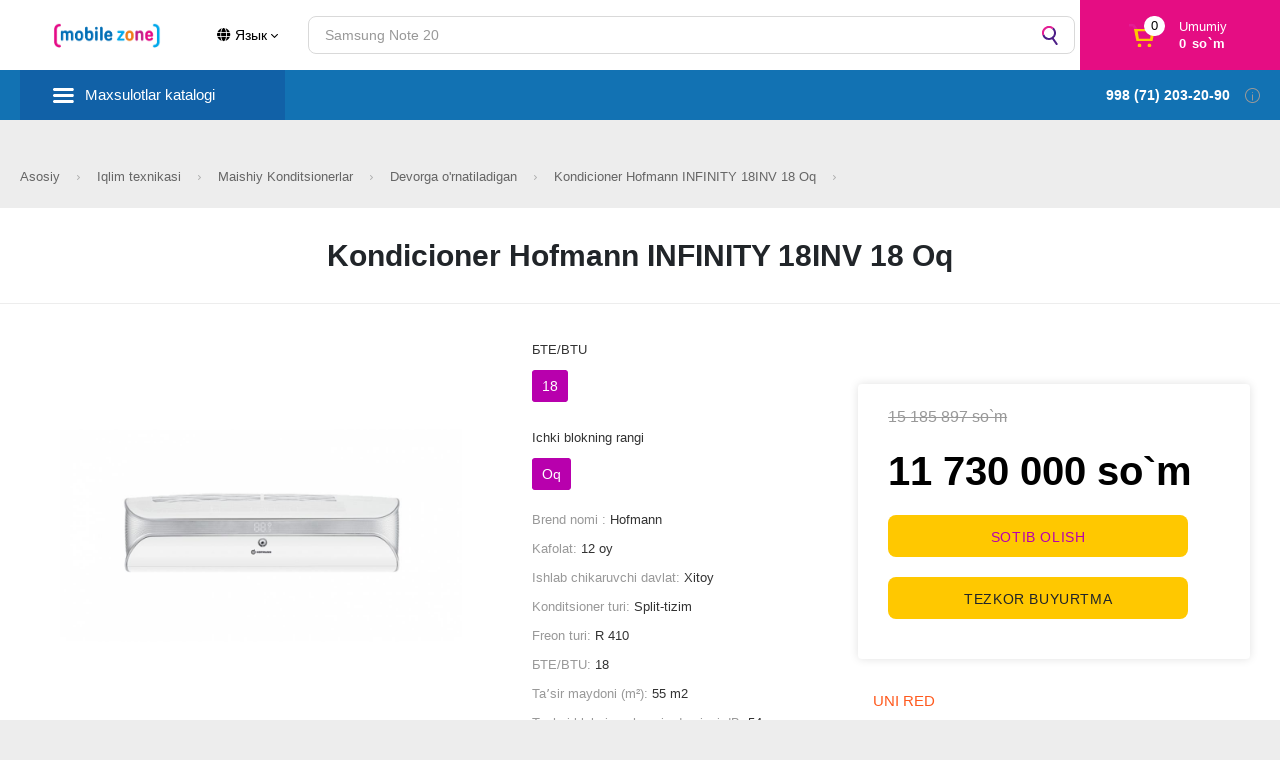

--- FILE ---
content_type: text/html; charset=UTF-8
request_url: https://mobilezone.uz/oz/default/product?slug=23283
body_size: 34403
content:
<!DOCTYPE html>
<html lang="oz">

<head lang="oz">
      <!-- Global site tag (gtag.js) - Google Analytics -->
    <script async src="https://www.googletagmanager.com/gtag/js?id=UA-77125844-12"></script>
    <script>
      window.dataLayer = window.dataLayer || [];

      function gtag() {
        dataLayer.push(arguments);
      }
      gtag('js', new Date());

      gtag('config', 'UA-77125844-12');

      gtag('config', 'AW-938081982');
    </script>

    <!-- Yandex.Metrika counter -->
    <script type="text/javascript">
      (function(m, e, t, r, i, k, a) {
        m[i] = m[i] || function() {
          (m[i].a = m[i].a || []).push(arguments)
        };
        m[i].l = 1 * new Date();
        k = e.createElement(t), a = e.getElementsByTagName(t)[0], k.async = 1, k.src = r, a.parentNode.insertBefore(k, a)
      })
      (window, document, "script", "https://mc.yandex.ru/metrika/tag.js", "ym");

      ym(65901397, "init", {
        clickmap: true,
        trackLinks: true,
        accurateTrackBounce: true,
        webvisor: true
      });
    </script>
    <noscript>
      <div><img src="https://mc.yandex.ru/watch/65901397" style="position:absolute; left:-9999px;" alt="" /></div>
    </noscript>
    <!-- /Yandex.Metrika counter -->
    <meta http-equiv="Content-Type" content="text/html; charset=UTF-8">

  <title> Kondicioner Hofmann INFINITY 18INV 18 Oq</title>
  <meta name="description" content="&lt;p&gt;Hofman split tizimlari ishonchli va kuchli konditsionerlardir. Yuviladigan havo filtrini saqlash oson. Optimal havo taqsimlash tizimi ko&#039;p bosqichli fan va avtomatik panjurning ishlashi bilan ta&#039;minlanadi, bu esa qoralamasiz salqinlikni kafolatlaydi. Ichki blokning jim pichirlashga o&#039;xshash past shovqin darajasi va uyqu rejimi tungi dam olish uchun barcha sharoitlarni yaratadi. Hofman konditsionerlaridagi Gree Landa kompressorlari Daikin bilan birgalikda ishlab chiqariladi.&lt;/p&gt;">
<link href="/default/css/productIndexIndex-svg.css?v=1599637711" rel="stylesheet">
<link href="/default/css/productIndexIndex.css?v=1" rel="stylesheet">
<link href="/default/css/productViewView-svg.css?v=1" rel="stylesheet">
<link href="/default/css/productViewView.css?v=1" rel="stylesheet">
<link href="/assets/80d76cbe/css/bootstrap.css?v=1596535547" rel="stylesheet">
<link href="/assets/d7c04ed1/css/modal-colors.css?v=1596535558" rel="stylesheet">
<link href="/assets/30aa869f/css/all.min.css?v=1594836214" rel="stylesheet">
<link href="/assets/1e823ea4/blueimp/css/blueimp-gallery.min.css?v=1595582370" rel="stylesheet">
<link href="/assets/1e823ea4/css/indexIndex-svg.css?v=1599637711" rel="stylesheet">
<link href="/assets/1e823ea4/css/indexIndex.css?v=1599637711" rel="stylesheet">
<link href="/assets/1e823ea4/slick/slick.css?v=1598283980" rel="stylesheet">
<link href="/assets/1e823ea4/slick/slick-theme.css?v=1598283980" rel="stylesheet">
<link href="/assets/1e823ea4/css/common-svg.css?v=1599739711" rel="stylesheet">
<link href="/assets/1e823ea4/css/common.css?v=1627552766" rel="stylesheet">
<link href="/assets/1e823ea4/css/custom.css?v=1625502201" rel="stylesheet">
<style>div.b-product-block {width:68% !important; }</style>  <meta name="csrf-param" content="_csrf">
<meta name="csrf-token" content="WtUiipkglyvCNWwTyXAAIn7MK-U6xthgJwTERD5biToZ-EToz0TTUohGXCb_JXZNC4Jpv02CqigeNvYsW2zPUA==">
  
  <meta http-equiv="X-UA-Compatible" content="IE=edge">
  <meta name="viewport" content="width=device-width, initial-scale=1">
  <meta http-equiv="x-dns-prefetch-control" content="on">
  <meta property="og:type" content="website">
  <link rel="alternate" hreflang="ru" href="/oz/">
  <meta name="referrer" content="unsafe-url">
  <link rel="icon" href="/default/img/rsz_favicon-original.png">
  <meta name="theme-color" content="#4c1e87">
  <meta name="facebook-domain-verification" content="8a63lmzbc5i0g1uu1umzq53oj40fry" />
</head>

<style>
  .nav-back {
    background-image: url(/default/img/arrow.svg);
    background-repeat: no-repeat;
  }
</style>

<body data-user-guest="true" data-user="[]" class="_frontend">

  <div class="b-page-wrapper">
    <div class="b-page-wrapper__container-width s-container-width"></div>
  </div>

  <div class="b-geo-confirm__wrapper">
    <div class="b-geo-confirm s-geo-confirm">
      <div class="b-geo-confirm__arrow is-mobile-not"></div>
      <div class="b-geo-confirm__close s-geo-confirm-close"></div>
      <div class="b-geo-confirm__text">
        Ваш город
        <span>Tashkent?</span>
      </div>
      <div class="b-geo-confirm__desc">
        От&nbsp;выбора зависит стоимость товара и&nbsp;доставки
      </div>
      <div class="b-geo-confirm__controls">
        <div class="svz-btn _purple _stroke s-geo-confirm-close">Да</div>
        <div class="svz-btn _purple _stroke s-geo-confirm-change">Выбрать другой</div>
      </div>
    </div>
  </div>


  <!--noindex-->
  <div class="b-header__cms _not-fixed" data-auth-by-store-topbar="">
    <div class="b-header__cms-text">Вы&nbsp;авторизованы как ЦМС <span data-auth-by-store-store_id=""></span>, <span data-auth-by-store-store_name=""></span></div>
    <div class="b-header__cms-close" data-auth-by-store-close=""><span>Выйти</span></div>
  </div>
  <!--/noindex-->
  <!--noindex-->
  <div class="b-header__cms _not-fixed" data-auth-by-token-topbar="">
    <div class="b-header__cms-text">Вы&nbsp;авторизованы как <span data-auth-by-token-employee_name=""></span> (таб. <span data-auth-by-token-personnel_number=""></span>)</div>
    <div class="b-header__cms-close" data-auth-by-token-close=""><span>Выйти</span></div>
  </div>
  <!--/noindex-->

  <div class="b-header__fixed-margin"></div>


  <div class="b-header s-header _not-fixed" data-gtm-block-name="Хедер">
    <div class="b-header__container">
      <div class="b-header-hamburger is-mobile-only" data-main-nav-open="">
      </div>
      <div class="nav s-nav _main-page is-open" data-main-nav="" style="display:none">
        <div class="nav__inner">
          <div class="nav__menu">
            <!-- is-open -->
            <button class="nav-cl" id="close-burger"></button>
            <div class="nav__l _head mobile_burger_add"></div>
            <div class="nav__l _catalog s-main-menu" id="mobile_burger" data-sub-screen=""><i></i>
              <a data-sub-screen-link="" href="#">Maxsulotlar katalogi</a>
              <div class="s-main-menu-wrap b-main-menu-wrap">
                <ul class="clg s-main-menu-items" style="width: 100%;">
                  <button class="nav-back" id="mobile_burger_back"></button>
                  <button class="nav-cl" id="mobile_burger_quit"></button>
                  <li class="clg__c _head">Maxsulotlar katalogi</li>
                                                            <li class="clg__c" data-sub-screen=""><a href="#" class="clg__l s-menu-link _hs">Kompyuter va kompyuter uskunalari</a>
                        <ul class="sub s-sub-menu-items"><button class="nav-back"></button>
                          <button class="nav-cl"></button>
                          <li class="clg__c _head">Kompyuter va kompyuter uskunalari</li>
                                                                                    <li class="sub__c" data-sub-screen=""><a class="sub__l s-menu-link _hs" href="#">Kompyuter akustikasi</a>
                                <ul class="sub s-sub-menu-items"><button class="nav-back"></button><button class="nav-cl"></button>
                                  <li class="clg__c _head">Kompyuter akustikasi</li>
                                                                                                            <li class="clg__c"><a class="sub__l s-menu-link" href="/oz/default/catalog?category_id=1218">Kompyuter minigarnituralari</a></li>
                                                                                                                                                <li class="clg__c"><a class="sub__l s-menu-link" href="/oz/default/catalog?category_id=1217">Kalonki</a></li>
                                                                                                                                                <li class="clg__c"><a class="sub__l s-menu-link" href="/oz/default/catalog?category_id=980">Ovoz Eshitish Vositasi</a></li>
                                                                                                      </ul>
                                <span class="sub-b">
                                  <div class="s-banner-ajax" data-type="YII_MAIN_MENU_4617237" data-is-slider="" data-additional-class="b-nav-catalog__desktop-banner s-menu-b" data-desktop-banner-in-all-modes="" data-start-load="1"></div>
                                </span>
                              </li>
                                                                                                                <li class="sub__c" data-sub-screen=""><a class="sub__l s-menu-link _hs" href="#"> Aksessuarlar va tashqi qismlar</a>
                                <ul class="sub s-sub-menu-items"><button class="nav-back"></button><button class="nav-cl"></button>
                                  <li class="clg__c _head"> Aksessuarlar va tashqi qismlar</li>
                                                                                                            <li class="clg__c"><a class="sub__l s-menu-link" href="/oz/default/catalog?category_id=949"> gilamchalar</a></li>
                                                                                                                                                <li class="clg__c"><a class="sub__l s-menu-link" href="/oz/default/catalog?category_id=944">Veb-Kameralar</a></li>
                                                                                                                                                <li class="clg__c"><a class="sub__l s-menu-link" href="/oz/default/catalog?category_id=1431">Klaviatura va sichqoncha to'plami</a></li>
                                                                                                                                                <li class="clg__c"><a class="sub__l s-menu-link" href="/oz/default/catalog?category_id=943">O'yin aksessuarlari</a></li>
                                                                                                                                                <li class="clg__c"><a class="sub__l s-menu-link" href="/oz/default/catalog?category_id=1185">Noutbuk uchun sumkalar</a></li>
                                                                                                                                                <li class="clg__c"><a class="sub__l s-menu-link" href="/oz/default/catalog?category_id=1115">Sichqoncha</a></li>
                                                                                                                                                <li class="clg__c"><a class="sub__l s-menu-link" href="/oz/default/catalog?category_id=942">Klaviatura</a></li>
                                                                                                      </ul>
                                <span class="sub-b">
                                  <div class="s-banner-ajax" data-type="YII_MAIN_MENU_4617237" data-is-slider="" data-additional-class="b-nav-catalog__desktop-banner s-menu-b" data-desktop-banner-in-all-modes="" data-start-load="1"></div>
                                </span>
                              </li>
                                                                                                                <li class="sub__c" data-sub-screen=""><a class="sub__l s-menu-link _hs" href="#">USB-xotira</a>
                                <ul class="sub s-sub-menu-items"><button class="nav-back"></button><button class="nav-cl"></button>
                                  <li class="clg__c _head">USB-xotira</li>
                                                                                                            <li class="clg__c"><a class="sub__l s-menu-link" href="/oz/default/catalog?category_id=985">Tashqi Qattiq Disklar</a></li>
                                                                                                                                                <li class="clg__c"><a class="sub__l s-menu-link" href="/oz/default/catalog?category_id=947"></a></li>
                                                                                                      </ul>
                                <span class="sub-b">
                                  <div class="s-banner-ajax" data-type="YII_MAIN_MENU_4617237" data-is-slider="" data-additional-class="b-nav-catalog__desktop-banner s-menu-b" data-desktop-banner-in-all-modes="" data-start-load="1"></div>
                                </span>
                              </li>
                                                                                                                <li class="sub__c" data-sub-screen=""><a class="sub__l s-menu-link _hs" href="#">Statsionar komputerlar</a>
                                <ul class="sub s-sub-menu-items"><button class="nav-back"></button><button class="nav-cl"></button>
                                  <li class="clg__c _head">Statsionar komputerlar</li>
                                                                                                            <li class="clg__c"><a class="sub__l s-menu-link" href="/oz/default/catalog?category_id=1154">Monitorsiz komputer</a></li>
                                                                                                      </ul>
                                <span class="sub-b">
                                  <div class="s-banner-ajax" data-type="YII_MAIN_MENU_4617237" data-is-slider="" data-additional-class="b-nav-catalog__desktop-banner s-menu-b" data-desktop-banner-in-all-modes="" data-start-load="1"></div>
                                </span>
                              </li>
                                                                                                                <li class="sub__c" data-sub-screen=""><a class="sub__l s-menu-link _hs" href="#">Tarmoq Uskunalari</a>
                                <ul class="sub s-sub-menu-items"><button class="nav-back"></button><button class="nav-cl"></button>
                                  <li class="clg__c _head">Tarmoq Uskunalari</li>
                                                                                                            <li class="clg__c"><a class="sub__l s-menu-link" href="/oz/default/catalog?category_id=1182">Wi-Fi adapterkar</a></li>
                                                                                                      </ul>
                                <span class="sub-b">
                                  <div class="s-banner-ajax" data-type="YII_MAIN_MENU_4617237" data-is-slider="" data-additional-class="b-nav-catalog__desktop-banner s-menu-b" data-desktop-banner-in-all-modes="" data-start-load="1"></div>
                                </span>
                              </li>
                                                                                                                <li class="sub__c" data-sub-screen=""><a class="sub__l s-menu-link _hs" href="#">Quvvat manbalari</a>
                                <ul class="sub s-sub-menu-items"><button class="nav-back"></button><button class="nav-cl"></button>
                                  <li class="clg__c _head">Quvvat manbalari</li>
                                                                                                            <li class="clg__c"><a class="sub__l s-menu-link" href="/oz/default/catalog?category_id=982">Kabellar, adapterlar, adapterlar</a></li>
                                                                                                                                                <li class="clg__c"><a class="sub__l s-menu-link" href="/oz/default/catalog?category_id=962">elektr taʼminoti</a></li>
                                                                                                                                                <li class="clg__c"><a class="sub__l s-menu-link" href="/oz/default/catalog?category_id=951">Tarmoq filtrlari va  uzaytirgich shnuri</a></li>
                                                                                                                                                <li class="clg__c"><a class="sub__l s-menu-link" href="/oz/default/catalog?category_id=964">UPS</a></li>
                                                                                                      </ul>
                                <span class="sub-b">
                                  <div class="s-banner-ajax" data-type="YII_MAIN_MENU_4617237" data-is-slider="" data-additional-class="b-nav-catalog__desktop-banner s-menu-b" data-desktop-banner-in-all-modes="" data-start-load="1"></div>
                                </span>
                              </li>
                                                                                                                <li class="sub__c" data-sub-screen=""><a class="sub__l s-menu-link _hs" href="#">Ofis uskunalari</a>
                                <ul class="sub s-sub-menu-items"><button class="nav-back"></button><button class="nav-cl"></button>
                                  <li class="clg__c _head">Ofis uskunalari</li>
                                                                                                            <li class="clg__c"><a class="sub__l s-menu-link" href="/oz/default/catalog?category_id=957"> Printerlar</a></li>
                                                                                                                                                <li class="clg__c"><a class="sub__l s-menu-link" href="/oz/default/catalog?category_id=969">Skanerlar</a></li>
                                                                                                                                                <li class="sub__c" data-sub-screen=""><a class="sub__l s-menu-link _hs" href="#"> aksessuarlari</a>
                                        <ul class="sub s-sub-menu-items"><button class="nav-back"></button><button class="nav-cl"></button>
                                          <li class="clg__c _head"> aksessuarlari</li>
                                                                                                                                    <li class="clg__c"><a class="sub__l s-menu-link" href="/oz/default/catalog?category_id=956">Kartridjlar</a></li>
                                                                                                                                                                                <li class="clg__c"><a class="sub__l s-menu-link" href="/oz/default/catalog?category_id=1150">Tonerlar</a></li>
                                                                                                                              </ul>
                                        <span class="sub-b">
                                          <div class="s-banner-ajax" data-type="YII_MAIN_MENU_4617237" data-is-slider="" data-additional-class="b-nav-catalog__desktop-banner s-menu-b" data-desktop-banner-in-all-modes="" data-start-load="1"></div>
                                        </span>
                                      </li>
                                                                                                      </ul>
                                <span class="sub-b">
                                  <div class="s-banner-ajax" data-type="YII_MAIN_MENU_4617237" data-is-slider="" data-additional-class="b-nav-catalog__desktop-banner s-menu-b" data-desktop-banner-in-all-modes="" data-start-load="1"></div>
                                </span>
                              </li>
                                                                                                                <li class="sub__c" data-sub-screen=""><a class="sub__l s-menu-link _hs" href="#"> Kompyuter kreslolari</a>
                                <ul class="sub s-sub-menu-items"><button class="nav-back"></button><button class="nav-cl"></button>
                                  <li class="clg__c _head"> Kompyuter kreslolari</li>
                                                                                                            <li class="clg__c"><a class="sub__l s-menu-link" href="/oz/default/catalog?category_id=961">O'yin kreslolari</a></li>
                                                                                                      </ul>
                                <span class="sub-b">
                                  <div class="s-banner-ajax" data-type="YII_MAIN_MENU_4617237" data-is-slider="" data-additional-class="b-nav-catalog__desktop-banner s-menu-b" data-desktop-banner-in-all-modes="" data-start-load="1"></div>
                                </span>
                              </li>
                                                                                                                <li class="sub__c" data-sub-screen=""><a class="sub__l s-menu-link _hs" href="#">Monobloklar</a>
                                <ul class="sub s-sub-menu-items"><button class="nav-back"></button><button class="nav-cl"></button>
                                  <li class="clg__c _head">Monobloklar</li>
                                                                                                            <li class="clg__c"><a class="sub__l s-menu-link" href="/oz/default/catalog?category_id=913">Моноблок</a></li>
                                                                                                      </ul>
                                <span class="sub-b">
                                  <div class="s-banner-ajax" data-type="YII_MAIN_MENU_4617237" data-is-slider="" data-additional-class="b-nav-catalog__desktop-banner s-menu-b" data-desktop-banner-in-all-modes="" data-start-load="1"></div>
                                </span>
                              </li>
                                                                                                                <li class="clg__c"><a class="sub__l s-menu-link" href="/oz/default/catalog?category_id=878">Noutbuklar</a></li>
                                                                                                                <li class="sub__c" data-sub-screen=""><a class="sub__l s-menu-link _hs" href="#">Kompyuter Stollari</a>
                                <ul class="sub s-sub-menu-items"><button class="nav-back"></button><button class="nav-cl"></button>
                                  <li class="clg__c _head">Kompyuter Stollari</li>
                                                                                                            <li class="clg__c"><a class="sub__l s-menu-link" href="/oz/default/catalog?category_id=968">O'yin stollari</a></li>
                                                                                                      </ul>
                                <span class="sub-b">
                                  <div class="s-banner-ajax" data-type="YII_MAIN_MENU_4617237" data-is-slider="" data-additional-class="b-nav-catalog__desktop-banner s-menu-b" data-desktop-banner-in-all-modes="" data-start-load="1"></div>
                                </span>
                              </li>
                                                                                                                <li class="clg__c"><a class="sub__l s-menu-link" href="/oz/default/catalog?category_id=921">Monitorlar</a></li>
                                                                                                                <li class="sub__c" data-sub-screen=""><a class="sub__l s-menu-link _hs" href="#">Butlovchi qismlar</a>
                                <ul class="sub s-sub-menu-items"><button class="nav-back"></button><button class="nav-cl"></button>
                                  <li class="clg__c _head">Butlovchi qismlar</li>
                                                                                                            <li class="clg__c"><a class="sub__l s-menu-link" href="/oz/default/catalog?category_id=953"> korpus</a></li>
                                                                                                                                                <li class="clg__c"><a class="sub__l s-menu-link" href="/oz/default/catalog?category_id=981">Protsessorlar</a></li>
                                                                                                                                                <li class="clg__c"><a class="sub__l s-menu-link" href="/oz/default/catalog?category_id=1426">Ish stoli monitor kranshteyni</a></li>
                                                                                                                                                <li class="clg__c"><a class="sub__l s-menu-link" href="/oz/default/catalog?category_id=948">Xotira modullari</a></li>
                                                                                                                                                <li class="clg__c"><a class="sub__l s-menu-link" href="/oz/default/catalog?category_id=941">Video kartalar</a></li>
                                                                                                                                                <li class="clg__c"><a class="sub__l s-menu-link" href="/oz/default/catalog?category_id=959">Kompyuter kulerlari</a></li>
                                                                                                                                                <li class="clg__c"><a class="sub__l s-menu-link" href="/oz/default/catalog?category_id=952">Qattiq disklar</a></li>
                                                                                                                                                <li class="clg__c"><a class="sub__l s-menu-link" href="/oz/default/catalog?category_id=950">Ona platalar</a></li>
                                                                                                      </ul>
                                <span class="sub-b">
                                  <div class="s-banner-ajax" data-type="YII_MAIN_MENU_4617237" data-is-slider="" data-additional-class="b-nav-catalog__desktop-banner s-menu-b" data-desktop-banner-in-all-modes="" data-start-load="1"></div>
                                </span>
                              </li>
                                                                              </ul>
                        <div class="s-banner-ajax" data-type="YII_MAIN_MENU_8660" data-is-slider="" data-additional-class="b-nav-catalog__desktop-banner s-menu-b sub-b" data-desktop-banner-in-all-modes="" data-start-load="1"></div>
                      </li>
                                                                                <li class="clg__c" data-sub-screen=""><a href="#" class="clg__l s-menu-link _hs">Telefonlar va moslamalar</a>
                        <ul class="sub s-sub-menu-items"><button class="nav-back"></button>
                          <button class="nav-cl"></button>
                          <li class="clg__c _head">Telefonlar va moslamalar</li>
                                                                                    <li class="sub__c" data-sub-screen=""><a class="sub__l s-menu-link _hs" href="#"> Telefon aksessuarlari</a>
                                <ul class="sub s-sub-menu-items"><button class="nav-back"></button><button class="nav-cl"></button>
                                  <li class="clg__c _head"> Telefon aksessuarlari</li>
                                                                                                            <li class="clg__c"><a class="sub__l s-menu-link" href="/oz/default/catalog?category_id=906">Simli quloqchinlar</a></li>
                                                                                                                                                <li class="clg__c"><a class="sub__l s-menu-link" href="/oz/default/catalog?category_id=909">O'yin asboblari</a></li>
                                                                                                                                                <li class="clg__c"><a class="sub__l s-menu-link" href="/oz/default/catalog?category_id=1112">Telefon ushlab turuvchi</a></li>
                                                                                                                                                <li class="clg__c"><a class="sub__l s-menu-link" href="/oz/default/catalog?category_id=907">Bluetooth eshitish vositasi</a></li>
                                                                                                                                                <li class="clg__c"><a class="sub__l s-menu-link" href="/oz/default/catalog?category_id=1171">USB kabellari</a></li>
                                                                                                                                                <li class="clg__c"><a class="sub__l s-menu-link" href="/oz/default/catalog?category_id=908">Tarmoqli zaryadlovchi moslama</a></li>
                                                                                                                                                <li class="clg__c"><a class="sub__l s-menu-link" href="/oz/default/catalog?category_id=1156">Mobil telefonlar uchun ruchkalar</a></li>
                                                                                                      </ul>
                                <span class="sub-b">
                                  <div class="s-banner-ajax" data-type="YII_MAIN_MENU_4617237" data-is-slider="" data-additional-class="b-nav-catalog__desktop-banner s-menu-b" data-desktop-banner-in-all-modes="" data-start-load="1"></div>
                                </span>
                              </li>
                                                                                                                <li class="clg__c"><a class="sub__l s-menu-link" href="/oz/default/catalog?category_id=903"> Aqlli soatlar va bilakuzuklar</a></li>
                                                                                                                <li class="clg__c"><a class="sub__l s-menu-link" href="/oz/default/catalog?category_id=881">Planshetlar</a></li>
                                                                                                                <li class="clg__c"><a class="sub__l s-menu-link" href="/oz/default/catalog?category_id=1183">Электронные книги</a></li>
                                                                                                                <li class="sub__c" data-sub-screen=""><a class="sub__l s-menu-link _hs" href="#">Shahar telefonlari</a>
                                <ul class="sub s-sub-menu-items"><button class="nav-back"></button><button class="nav-cl"></button>
                                  <li class="clg__c _head">Shahar telefonlari</li>
                                                                                                            <li class="clg__c"><a class="sub__l s-menu-link" href="/oz/default/catalog?category_id=911">Uy telefonlari</a></li>
                                                                                                                                                <li class="clg__c"><a class="sub__l s-menu-link" href="/oz/default/catalog?category_id=910">Radio telefonlar</a></li>
                                                                                                                                                <li class="clg__c"><a class="sub__l s-menu-link" href="/oz/default/catalog?category_id=912">Fakslar</a></li>
                                                                                                      </ul>
                                <span class="sub-b">
                                  <div class="s-banner-ajax" data-type="YII_MAIN_MENU_4617237" data-is-slider="" data-additional-class="b-nav-catalog__desktop-banner s-menu-b" data-desktop-banner-in-all-modes="" data-start-load="1"></div>
                                </span>
                              </li>
                                                                                                                <li class="clg__c"><a class="sub__l s-menu-link" href="/oz/default/catalog?category_id=902">Knopkali telefonlar</a></li>
                                                                                                                <li class="clg__c"><a class="sub__l s-menu-link" href="/oz/default/catalog?category_id=880">Smartfonlar</a></li>
                                                                              </ul>
                        <div class="s-banner-ajax" data-type="YII_MAIN_MENU_8660" data-is-slider="" data-additional-class="b-nav-catalog__desktop-banner s-menu-b sub-b" data-desktop-banner-in-all-modes="" data-start-load="1"></div>
                      </li>
                                                                                <li class="clg__c" data-sub-screen=""><a href="#" class="clg__l s-menu-link _hs">Televizorlar, audio, video</a>
                        <ul class="sub s-sub-menu-items"><button class="nav-back"></button>
                          <button class="nav-cl"></button>
                          <li class="clg__c _head">Televizorlar, audio, video</li>
                                                                                    <li class="sub__c" data-sub-screen=""><a class="sub__l s-menu-link _hs" href="#">Tv, Audio, Video uchun aksessuarlar</a>
                                <ul class="sub s-sub-menu-items"><button class="nav-back"></button><button class="nav-cl"></button>
                                  <li class="clg__c _head">Tv, Audio, Video uchun aksessuarlar</li>
                                                                                                            <li class="clg__c"><a class="sub__l s-menu-link" href="/oz/default/catalog?category_id=1047">Televizorlar uchun burchaklar</a></li>
                                                                                                                                                <li class="clg__c"><a class="sub__l s-menu-link" href="/oz/default/catalog?category_id=966">Akustik tizimlar</a></li>
                                                                                                                                                <li class="clg__c"><a class="sub__l s-menu-link" href="/oz/default/catalog?category_id=946">Mikrofonlar</a></li>
                                                                                                                                                <li class="clg__c"><a class="sub__l s-menu-link" href="/oz/default/catalog?category_id=1181">Ovoz yozuvchisi</a></li>
                                                                                                      </ul>
                                <span class="sub-b">
                                  <div class="s-banner-ajax" data-type="YII_MAIN_MENU_4617237" data-is-slider="" data-additional-class="b-nav-catalog__desktop-banner s-menu-b" data-desktop-banner-in-all-modes="" data-start-load="1"></div>
                                </span>
                              </li>
                                                                                                                <li class="clg__c"><a class="sub__l s-menu-link" href="/oz/default/catalog?category_id=1088">O'yin pristavkalari</a></li>
                                                                                                                <li class="clg__c"><a class="sub__l s-menu-link" href="/oz/default/catalog?category_id=1086">Smart TV pristavkalari</a></li>
                                                                                                                <li class="clg__c"><a class="sub__l s-menu-link" href="/oz/default/catalog?category_id=882">Televizorlar</a></li>
                                                                                                                <li class="clg__c"><a class="sub__l s-menu-link" href="/oz/default/catalog?category_id=1046">Uy kinoteatrlari va Hi-Fi uskunalari</a></li>
                                                                                                                <li class="clg__c"><a class="sub__l s-menu-link" href="/oz/default/catalog?category_id=1042">Akustika to'plamlari</a></li>
                                                                              </ul>
                        <div class="s-banner-ajax" data-type="YII_MAIN_MENU_8660" data-is-slider="" data-additional-class="b-nav-catalog__desktop-banner s-menu-b sub-b" data-desktop-banner-in-all-modes="" data-start-load="1"></div>
                      </li>
                                                                                <li class="clg__c" data-sub-screen=""><a href="#" class="clg__l s-menu-link _hs">Iqlim texnikasi</a>
                        <ul class="sub s-sub-menu-items"><button class="nav-back"></button>
                          <button class="nav-cl"></button>
                          <li class="clg__c _head">Iqlim texnikasi</li>
                                                                                    <li class="clg__c"><a class="sub__l s-menu-link" href="/oz/default/catalog?category_id=1098">Isitgichlar</a></li>
                                                                                                                <li class="clg__c"><a class="sub__l s-menu-link" href="/oz/default/catalog?category_id=1006">Ventilatorlar</a></li>
                                                                                                                <li class="sub__c" data-sub-screen=""><a class="sub__l s-menu-link _hs" href="#">Havo tozalagichlar va namlagichlar</a>
                                <ul class="sub s-sub-menu-items"><button class="nav-back"></button><button class="nav-cl"></button>
                                  <li class="clg__c _head">Havo tozalagichlar va namlagichlar</li>
                                                                                                            <li class="clg__c"><a class="sub__l s-menu-link" href="/oz/default/catalog?category_id=1020">Tozalagichlar</a></li>
                                                                                                                                                <li class="clg__c"><a class="sub__l s-menu-link" href="/oz/default/catalog?category_id=1021">Namlagichlar</a></li>
                                                                                                      </ul>
                                <span class="sub-b">
                                  <div class="s-banner-ajax" data-type="YII_MAIN_MENU_4617237" data-is-slider="" data-additional-class="b-nav-catalog__desktop-banner s-menu-b" data-desktop-banner-in-all-modes="" data-start-load="1"></div>
                                </span>
                              </li>
                                                                                                                <li class="sub__c" data-sub-screen=""><a class="sub__l s-menu-link _hs" href="#">Maishiy Konditsionerlar</a>
                                <ul class="sub s-sub-menu-items"><button class="nav-back"></button><button class="nav-cl"></button>
                                  <li class="clg__c _head">Maishiy Konditsionerlar</li>
                                                                                                            <li class="clg__c"><a class="sub__l s-menu-link" href="/oz/default/catalog?category_id=1070">Kanalli</a></li>
                                                                                                                                                <li class="clg__c"><a class="sub__l s-menu-link" href="/oz/default/catalog?category_id=1069">Kassetali</a></li>
                                                                                                                                                <li class="clg__c"><a class="sub__l s-menu-link" href="/oz/default/catalog?category_id=918"> Devorga o'rnatiladigan</a></li>
                                                                                                                                                <li class="clg__c"><a class="sub__l s-menu-link" href="/oz/default/catalog?category_id=972">Ustunli</a></li>
                                                                                                      </ul>
                                <span class="sub-b">
                                  <div class="s-banner-ajax" data-type="YII_MAIN_MENU_4617237" data-is-slider="" data-additional-class="b-nav-catalog__desktop-banner s-menu-b" data-desktop-banner-in-all-modes="" data-start-load="1"></div>
                                </span>
                              </li>
                                                                                                                <li class="clg__c"><a class="sub__l s-menu-link" href="/oz/default/catalog?category_id=1148">Suv isitgichlari</a></li>
                                                                              </ul>
                        <div class="s-banner-ajax" data-type="YII_MAIN_MENU_8660" data-is-slider="" data-additional-class="b-nav-catalog__desktop-banner s-menu-b sub-b" data-desktop-banner-in-all-modes="" data-start-load="1"></div>
                      </li>
                                                                                <li class="clg__c" data-sub-screen=""><a href="#" class="clg__l s-menu-link _hs">Uy uchun texnika</a>
                        <ul class="sub s-sub-menu-items"><button class="nav-back"></button>
                          <button class="nav-cl"></button>
                          <li class="clg__c _head">Uy uchun texnika</li>
                                                                                    <li class="clg__c"><a class="sub__l s-menu-link" href="/oz/default/catalog?category_id=1429">Suv nasoslari</a></li>
                                                                                                                <li class="sub__c" data-sub-screen=""><a class="sub__l s-menu-link _hs" href="#">Kir yuvish mashinalari</a>
                                <ul class="sub s-sub-menu-items"><button class="nav-back"></button><button class="nav-cl"></button>
                                  <li class="clg__c _head">Kir yuvish mashinalari</li>
                                                                                                            <li class="clg__c"><a class="sub__l s-menu-link" href="/oz/default/catalog?category_id=992">Yarim avtomatik kir yuvish mashinalari</a></li>
                                                                                                                                                <li class="clg__c"><a class="sub__l s-menu-link" href="/oz/default/catalog?category_id=925">Avtomatik kir yuvish mashinalari</a></li>
                                                                                                                                                <li class="clg__c"><a class="sub__l s-menu-link" href="/oz/default/catalog?category_id=1116">Quritish mashinasi</a></li>
                                                                                                      </ul>
                                <span class="sub-b">
                                  <div class="s-banner-ajax" data-type="YII_MAIN_MENU_4617237" data-is-slider="" data-additional-class="b-nav-catalog__desktop-banner s-menu-b" data-desktop-banner-in-all-modes="" data-start-load="1"></div>
                                </span>
                              </li>
                                                                                                                <li class="sub__c" data-sub-screen=""><a class="sub__l s-menu-link _hs" href="#">Kiyimlarni parvarish qilish uchun mahsulotlar</a>
                                <ul class="sub s-sub-menu-items"><button class="nav-back"></button><button class="nav-cl"></button>
                                  <li class="clg__c _head">Kiyimlarni parvarish qilish uchun mahsulotlar</li>
                                                                                                            <li class="clg__c"><a class="sub__l s-menu-link" href="/oz/default/catalog?category_id=1044">Tikuv mashinalari</a></li>
                                                                                                                                                <li class="clg__c"><a class="sub__l s-menu-link" href="/oz/default/catalog?category_id=990">Dazmollar</a></li>
                                                                                                                                                <li class="clg__c"><a class="sub__l s-menu-link" href="/oz/default/catalog?category_id=991">Buxoriy mashinalari</a></li>
                                                                                                                                                <li class="clg__c"><a class="sub__l s-menu-link" href="/oz/default/catalog?category_id=1430">Dazmol doskasi</a></li>
                                                                                                      </ul>
                                <span class="sub-b">
                                  <div class="s-banner-ajax" data-type="YII_MAIN_MENU_4617237" data-is-slider="" data-additional-class="b-nav-catalog__desktop-banner s-menu-b" data-desktop-banner-in-all-modes="" data-start-load="1"></div>
                                </span>
                              </li>
                                                                                                                <li class="sub__c" data-sub-screen=""><a class="sub__l s-menu-link _hs" href="#">Chang yutgichlar va aksessuarlar</a>
                                <ul class="sub s-sub-menu-items"><button class="nav-back"></button><button class="nav-cl"></button>
                                  <li class="clg__c _head">Chang yutgichlar va aksessuarlar</li>
                                                                                                            <li class="clg__c"><a class="sub__l s-menu-link" href="/oz/default/catalog?category_id=931"> Chang yutgich bilan axlat qutisi</a></li>
                                                                                                                                                <li class="clg__c"><a class="sub__l s-menu-link" href="/oz/default/catalog?category_id=933">Robot changyutkichlar</a></li>
                                                                                                                                                <li class="clg__c"><a class="sub__l s-menu-link" href="/oz/default/catalog?category_id=1012">Vertikal handstick changyutkichlar</a></li>
                                                                                                                                                <li class="clg__c"><a class="sub__l s-menu-link" href="/oz/default/catalog?category_id=1454">Chang yutgich qopchalari</a></li>
                                                                                                      </ul>
                                <span class="sub-b">
                                  <div class="s-banner-ajax" data-type="YII_MAIN_MENU_4617237" data-is-slider="" data-additional-class="b-nav-catalog__desktop-banner s-menu-b" data-desktop-banner-in-all-modes="" data-start-load="1"></div>
                                </span>
                              </li>
                                                                              </ul>
                        <div class="s-banner-ajax" data-type="YII_MAIN_MENU_8660" data-is-slider="" data-additional-class="b-nav-catalog__desktop-banner s-menu-b sub-b" data-desktop-banner-in-all-modes="" data-start-load="1"></div>
                      </li>
                                                                                <li class="clg__c" data-sub-screen=""><a href="#" class="clg__l s-menu-link _hs">Oshxona uchun texnika</a>
                        <ul class="sub s-sub-menu-items"><button class="nav-back"></button>
                          <button class="nav-cl"></button>
                          <li class="clg__c _head">Oshxona uchun texnika</li>
                                                                                    <li class="sub__c" data-sub-screen=""><a class="sub__l s-menu-link _hs" href="#">Kichik oshxona anjomlari</a>
                                <ul class="sub s-sub-menu-items"><button class="nav-back"></button><button class="nav-cl"></button>
                                  <li class="clg__c _head">Kichik oshxona anjomlari</li>
                                                                                                            <li class="clg__c"><a class="sub__l s-menu-link" href="/oz/default/catalog?category_id=1013">Tosterlar va rosterlar</a></li>
                                                                                                                                                <li class="clg__c"><a class="sub__l s-menu-link" href="/oz/default/catalog?category_id=1184">Suv filtrlar va tozalovchilar</a></li>
                                                                                                                                                <li class="clg__c"><a class="sub__l s-menu-link" href="/oz/default/catalog?category_id=977">sharbat chiqaruvchilar</a></li>
                                                                                                                                                <li class="clg__c"><a class="sub__l s-menu-link" href="/oz/default/catalog?category_id=976">Elektr choynaklar</a></li>
                                                                                                                                                <li class="clg__c"><a class="sub__l s-menu-link" href="/oz/default/catalog?category_id=1030">Termopotlar</a></li>
                                                                                                                                                <li class="clg__c"><a class="sub__l s-menu-link" href="/oz/default/catalog?category_id=1028">Chopperlar</a></li>
                                                                                                                                                <li class="clg__c"><a class="sub__l s-menu-link" href="/oz/default/catalog?category_id=1147">Gaz choynсaklar</a></li>
                                                                                                                                                <li class="clg__c"><a class="sub__l s-menu-link" href="/oz/default/catalog?category_id=1029">Oshxona tarozilari</a></li>
                                                                                                      </ul>
                                <span class="sub-b">
                                  <div class="s-banner-ajax" data-type="YII_MAIN_MENU_4617237" data-is-slider="" data-additional-class="b-nav-catalog__desktop-banner s-menu-b" data-desktop-banner-in-all-modes="" data-start-load="1"></div>
                                </span>
                              </li>
                                                                                                                <li class="sub__c" data-sub-screen=""><a class="sub__l s-menu-link _hs" href="#">Kofe qaynatgichlar va kofe mashinalari</a>
                                <ul class="sub s-sub-menu-items"><button class="nav-back"></button><button class="nav-cl"></button>
                                  <li class="clg__c _head">Kofe qaynatgichlar va kofe mashinalari</li>
                                                                                                            <li class="clg__c"><a class="sub__l s-menu-link" href="/oz/default/catalog?category_id=1009">Кofe mashinalar</a></li>
                                                                                                                                                <li class="clg__c"><a class="sub__l s-menu-link" href="/oz/default/catalog?category_id=1146">Qahva maydalagich</a></li>
                                                                                                                                                <li class="clg__c"><a class="sub__l s-menu-link" href="/oz/default/catalog?category_id=1008">Kofe qaynatgichlar</a></li>
                                                                                                      </ul>
                                <span class="sub-b">
                                  <div class="s-banner-ajax" data-type="YII_MAIN_MENU_4617237" data-is-slider="" data-additional-class="b-nav-catalog__desktop-banner s-menu-b" data-desktop-banner-in-all-modes="" data-start-load="1"></div>
                                </span>
                              </li>
                                                                                                                <li class="sub__c" data-sub-screen=""><a class="sub__l s-menu-link _hs" href="#"> Ovqat pishirish</a>
                                <ul class="sub s-sub-menu-items"><button class="nav-back"></button><button class="nav-cl"></button>
                                  <li class="clg__c _head"> Ovqat pishirish</li>
                                                                                                            <li class="clg__c"><a class="sub__l s-menu-link" href="/oz/default/catalog?category_id=1032">Grillar va aerogrillar</a></li>
                                                                                                                                                <li class="clg__c"><a class="sub__l s-menu-link" href="/oz/default/catalog?category_id=1027">Non pishirgichlar</a></li>
                                                                                                                                                <li class="clg__c"><a class="sub__l s-menu-link" href="/oz/default/catalog?category_id=973">Go'sht maydalagichlari</a></li>
                                                                                                                                                <li class="clg__c"><a class="sub__l s-menu-link" href="/oz/default/catalog?category_id=939">Oshxona mashinalari va kombaynlari</a></li>
                                                                                                                                                <li class="clg__c"><a class="sub__l s-menu-link" href="/oz/default/catalog?category_id=1037">Sabzavotlar, mevalar, qo'ziqorinlar uchun elektr quritgichlar</a></li>
                                                                                                                                                <li class="clg__c"><a class="sub__l s-menu-link" href="/oz/default/catalog?category_id=940">Multivarkalar</a></li>
                                                                                                                                                <li class="clg__c"><a class="sub__l s-menu-link" href="/oz/default/catalog?category_id=974">Mini-pechlar</a></li>
                                                                                                                                                <li class="clg__c"><a class="sub__l s-menu-link" href="/oz/default/catalog?category_id=937">Blenderlar</a></li>
                                                                                                                                                <li class="clg__c"><a class="sub__l s-menu-link" href="/oz/default/catalog?category_id=987">Mikserlar</a></li>
                                                                                                                                                <li class="clg__c"><a class="sub__l s-menu-link" href="/oz/default/catalog?category_id=988"> Sayyoraviy mikserlar</a></li>
                                                                                                                                                <li class="clg__c"><a class="sub__l s-menu-link" href="/oz/default/catalog?category_id=1038">Frityurnitsa</a></li>
                                                                                                                                                <li class="clg__c"><a class="sub__l s-menu-link" href="/oz/default/catalog?category_id=1031">Sendvichnitsalar</a></li>
                                                                                                                                                <li class="clg__c"><a class="sub__l s-menu-link" href="/oz/default/catalog?category_id=938">Mikroto'lqinli pechlar</a></li>
                                                                                                                                                <li class="clg__c"><a class="sub__l s-menu-link" href="/oz/default/catalog?category_id=1190">Vafelnitsi</a></li>
                                                                                                      </ul>
                                <span class="sub-b">
                                  <div class="s-banner-ajax" data-type="YII_MAIN_MENU_4617237" data-is-slider="" data-additional-class="b-nav-catalog__desktop-banner s-menu-b" data-desktop-banner-in-all-modes="" data-start-load="1"></div>
                                </span>
                              </li>
                                                                                                                <li class="sub__c" data-sub-screen=""><a class="sub__l s-menu-link _hs" href="#">Oshxona uchun katta texnika</a>
                                <ul class="sub s-sub-menu-items"><button class="nav-back"></button><button class="nav-cl"></button>
                                  <li class="clg__c _head">Oshxona uchun katta texnika</li>
                                                                                                            <li class="clg__c"><a class="sub__l s-menu-link" href="/oz/default/catalog?category_id=1011">Idish yuvish mashinalari</a></li>
                                                                                                                                                <li class="clg__c"><a class="sub__l s-menu-link" href="/oz/default/catalog?category_id=1186">Vitrinali muzlatgichlar</a></li>
                                                                                                                                                <li class="clg__c"><a class="sub__l s-menu-link" href="/oz/default/catalog?category_id=1004">Davlumbazlar</a></li>
                                                                                                                                                <li class="clg__c"><a class="sub__l s-menu-link" href="/oz/default/catalog?category_id=993">Sovutgichlar</a></li>
                                                                                                                                                <li class="clg__c"><a class="sub__l s-menu-link" href="/oz/default/catalog?category_id=994">Gaz plitalari</a></li>
                                                                                                                                                <li class="clg__c"><a class="sub__l s-menu-link" href="/oz/default/catalog?category_id=1010">Музлатгичлар</a></li>
                                                                                                                                                <li class="clg__c"><a class="sub__l s-menu-link" href="/oz/default/catalog?category_id=1099">Kulerlar</a></li>
                                                                                                      </ul>
                                <span class="sub-b">
                                  <div class="s-banner-ajax" data-type="YII_MAIN_MENU_4617237" data-is-slider="" data-additional-class="b-nav-catalog__desktop-banner s-menu-b" data-desktop-banner-in-all-modes="" data-start-load="1"></div>
                                </span>
                              </li>
                                                                              </ul>
                        <div class="s-banner-ajax" data-type="YII_MAIN_MENU_8660" data-is-slider="" data-additional-class="b-nav-catalog__desktop-banner s-menu-b sub-b" data-desktop-banner-in-all-modes="" data-start-load="1"></div>
                      </li>
                                                                                <li class="clg__c" data-sub-screen=""><a href="#" class="clg__l s-menu-link _hs">Ichki o‘rnatiladigan texnika</a>
                        <ul class="sub s-sub-menu-items"><button class="nav-back"></button>
                          <button class="nav-cl"></button>
                          <li class="clg__c _head">Ichki o‘rnatiladigan texnika</li>
                                                                                    <li class="clg__c"><a class="sub__l s-menu-link" href="/oz/default/catalog?category_id=1002">Pechli shkaflar</a></li>
                                                                                                                <li class="clg__c"><a class="sub__l s-menu-link" href="/oz/default/catalog?category_id=1052">O‘rnatiladigan mikroto'lqinli pechlar</a></li>
                                                                                                                <li class="clg__c"><a class="sub__l s-menu-link" href="/oz/default/catalog?category_id=1039">O‘rnatiladigan idish yuvish mashinalari</a></li>
                                                                                                                <li class="clg__c"><a class="sub__l s-menu-link" href="/oz/default/catalog?category_id=1003">Pishirish panellari</a></li>
                                                                                                                <li class="clg__c"><a class="sub__l s-menu-link" href="/oz/default/catalog?category_id=1005"> O'rnatilаdigan davlumbazlar</a></li>
                                                                              </ul>
                        <div class="s-banner-ajax" data-type="YII_MAIN_MENU_8660" data-is-slider="" data-additional-class="b-nav-catalog__desktop-banner s-menu-b sub-b" data-desktop-banner-in-all-modes="" data-start-load="1"></div>
                      </li>
                                                                                <li class="clg__c" data-sub-screen=""><a href="#" class="clg__l s-menu-link _hs">Go‘zallik va salomatlik uchun texnika</a>
                        <ul class="sub s-sub-menu-items"><button class="nav-back"></button>
                          <button class="nav-cl"></button>
                          <li class="clg__c _head">Go‘zallik va salomatlik uchun texnika</li>
                                                                                    <li class="sub__c" data-sub-screen=""><a class="sub__l s-menu-link _hs" href="#">Soch kesish mashinalari va trimmer</a>
                                <ul class="sub s-sub-menu-items"><button class="nav-back"></button><button class="nav-cl"></button>
                                  <li class="clg__c _head">Soch kesish mashinalari va trimmer</li>
                                                                                                            <li class="clg__c"><a class="sub__l s-menu-link" href="/oz/default/catalog?category_id=1025">Soch kesish mashinalari</a></li>
                                                                                                                                                <li class="clg__c"><a class="sub__l s-menu-link" href="/oz/default/catalog?category_id=1024">Trimmerlаr</a></li>
                                                                                                      </ul>
                                <span class="sub-b">
                                  <div class="s-banner-ajax" data-type="YII_MAIN_MENU_4617237" data-is-slider="" data-additional-class="b-nav-catalog__desktop-banner s-menu-b" data-desktop-banner-in-all-modes="" data-start-load="1"></div>
                                </span>
                              </li>
                                                                                                                <li class="sub__c" data-sub-screen=""><a class="sub__l s-menu-link _hs" href="#">Soch quritgichlar va soch quritgich-cho‘tkalar</a>
                                <ul class="sub s-sub-menu-items"><button class="nav-back"></button><button class="nav-cl"></button>
                                  <li class="clg__c _head">Soch quritgichlar va soch quritgich-cho‘tkalar</li>
                                                                                                            <li class="clg__c"><a class="sub__l s-menu-link" href="/oz/default/catalog?category_id=1437">Фен-щётки</a></li>
                                                                                                                                                <li class="clg__c"><a class="sub__l s-menu-link" href="/oz/default/catalog?category_id=1016">Soch quritgichlar</a></li>
                                                                                                      </ul>
                                <span class="sub-b">
                                  <div class="s-banner-ajax" data-type="YII_MAIN_MENU_4617237" data-is-slider="" data-additional-class="b-nav-catalog__desktop-banner s-menu-b" data-desktop-banner-in-all-modes="" data-start-load="1"></div>
                                </span>
                              </li>
                                                                                                                <li class="clg__c"><a class="sub__l s-menu-link" href="/oz/default/catalog?category_id=1033"> Tayanchlar, ploykalar va dazmollar</a></li>
                                                                                                                <li class="sub__c" data-sub-screen=""><a class="sub__l s-menu-link _hs" href="#">Epilyatorlar va ayollar elektr ustaralari</a>
                                <ul class="sub s-sub-menu-items"><button class="nav-back"></button><button class="nav-cl"></button>
                                  <li class="clg__c _head">Epilyatorlar va ayollar elektr ustaralari</li>
                                                                                                            <li class="clg__c"><a class="sub__l s-menu-link" href="/oz/default/catalog?category_id=1035">Epilyatorlar</a></li>
                                                                                                      </ul>
                                <span class="sub-b">
                                  <div class="s-banner-ajax" data-type="YII_MAIN_MENU_4617237" data-is-slider="" data-additional-class="b-nav-catalog__desktop-banner s-menu-b" data-desktop-banner-in-all-modes="" data-start-load="1"></div>
                                </span>
                              </li>
                                                                                                                <li class="clg__c"><a class="sub__l s-menu-link" href="/oz/default/catalog?category_id=1036">yer tarozi</a></li>
                                                                                                                <li class="clg__c"><a class="sub__l s-menu-link" href="/oz/default/catalog?category_id=1022"> Elektr ustara</a></li>
                                                                              </ul>
                        <div class="s-banner-ajax" data-type="YII_MAIN_MENU_8660" data-is-slider="" data-additional-class="b-nav-catalog__desktop-banner s-menu-b sub-b" data-desktop-banner-in-all-modes="" data-start-load="1"></div>
                      </li>
                                                                                <li class="clg__c" data-sub-screen=""><a href="#" class="clg__l s-menu-link _hs">Ziyofatlar uchun tizimlar</a>
                        <ul class="sub s-sub-menu-items"><button class="nav-back"></button>
                          <button class="nav-cl"></button>
                          <li class="clg__c _head">Ziyofatlar uchun tizimlar</li>
                                                                                    <li class="clg__c"><a class="sub__l s-menu-link" href="/oz/default/catalog?category_id=1442">LED gulchambarlar</a></li>
                                                                                                                <li class="clg__c"><a class="sub__l s-menu-link" href="/oz/default/catalog?category_id=1059"> Simsiz karnaylar</a></li>
                                                                                                                <li class="clg__c"><a class="sub__l s-menu-link" href="/oz/default/catalog?category_id=1041">Мusiqa markazlari</a></li>
                                                                                                                <li class="clg__c"><a class="sub__l s-menu-link" href="/oz/default/catalog?category_id=1060">Radio qabul qiluvchilar</a></li>
                                                                              </ul>
                        <div class="s-banner-ajax" data-type="YII_MAIN_MENU_8660" data-is-slider="" data-additional-class="b-nav-catalog__desktop-banner s-menu-b sub-b" data-desktop-banner-in-all-modes="" data-start-load="1"></div>
                      </li>
                                                                                <li class="clg__c" data-sub-screen=""><a href="#" class="clg__l s-menu-link _hs">STOP COVID-19</a>
                        <ul class="sub s-sub-menu-items"><button class="nav-back"></button>
                          <button class="nav-cl"></button>
                          <li class="clg__c _head">STOP COVID-19</li>
                                                                                    <li class="clg__c"><a class="sub__l s-menu-link" href="/oz/default/catalog?category_id=1076">Kontsentratorlar</a></li>
                                                                                                                <li class="clg__c"><a class="sub__l s-menu-link" href="/oz/default/catalog?category_id=1079">Darbeli oksimetrlar</a></li>
                                                                              </ul>
                        <div class="s-banner-ajax" data-type="YII_MAIN_MENU_8660" data-is-slider="" data-additional-class="b-nav-catalog__desktop-banner s-menu-b sub-b" data-desktop-banner-in-all-modes="" data-start-load="1"></div>
                      </li>
                                                                                <li class="clg__c" data-sub-screen=""><a href="#" class="clg__l s-menu-link _hs">Ofis mebeli</a>
                        <ul class="sub s-sub-menu-items"><button class="nav-back"></button>
                          <button class="nav-cl"></button>
                          <li class="clg__c _head">Ofis mebeli</li>
                                                                                    <li class="clg__c"><a class="sub__l s-menu-link" href="/oz/default/catalog?category_id=1095">Kreslolar</a></li>
                                                                                                                <li class="clg__c"><a class="sub__l s-menu-link" href="/oz/default/catalog?category_id=1096"> Stullar</a></li>
                                                                              </ul>
                        <div class="s-banner-ajax" data-type="YII_MAIN_MENU_8660" data-is-slider="" data-additional-class="b-nav-catalog__desktop-banner s-menu-b sub-b" data-desktop-banner-in-all-modes="" data-start-load="1"></div>
                      </li>
                                                                                <li class="clg__c" data-sub-screen=""><a href="#" class="clg__l s-menu-link _hs">Oshxona anjomlari</a>
                        <ul class="sub s-sub-menu-items"><button class="nav-back"></button>
                          <button class="nav-cl"></button>
                          <li class="clg__c _head">Oshxona anjomlari</li>
                                                                                    <li class="sub__c" data-sub-screen=""><a class="sub__l s-menu-link _hs" href="#">Ovqat pishirish uchun idish-tovoq</a>
                                <ul class="sub s-sub-menu-items"><button class="nav-back"></button><button class="nav-cl"></button>
                                  <li class="clg__c _head">Ovqat pishirish uchun idish-tovoq</li>
                                                                                                            <li class="clg__c"><a class="sub__l s-menu-link" href="/oz/default/catalog?category_id=1131">Qozonlar</a></li>
                                                                                                                                                <li class="clg__c"><a class="sub__l s-menu-link" href="/oz/default/catalog?category_id=1128">Tovoqlar</a></li>
                                                                                                                                                <li class="clg__c"><a class="sub__l s-menu-link" href="/oz/default/catalog?category_id=1141">Комплект посуды</a></li>
                                                                                                                                                <li class="clg__c"><a class="sub__l s-menu-link" href="/oz/default/catalog?category_id=1129">Qovuradigan idishlar</a></li>
                                                                                                                                                <li class="clg__c"><a class="sub__l s-menu-link" href="/oz/default/catalog?category_id=1179">Chelaklar</a></li>
                                                                                                      </ul>
                                <span class="sub-b">
                                  <div class="s-banner-ajax" data-type="YII_MAIN_MENU_4617237" data-is-slider="" data-additional-class="b-nav-catalog__desktop-banner s-menu-b" data-desktop-banner-in-all-modes="" data-start-load="1"></div>
                                </span>
                              </li>
                                                                              </ul>
                        <div class="s-banner-ajax" data-type="YII_MAIN_MENU_8660" data-is-slider="" data-additional-class="b-nav-catalog__desktop-banner s-menu-b sub-b" data-desktop-banner-in-all-modes="" data-start-load="1"></div>
                      </li>
                                                                                <li class="clg__c" data-sub-screen=""><a href="#" class="clg__l s-menu-link _hs">Avtomobil uchun mahsulotlar</a>
                        <ul class="sub s-sub-menu-items"><button class="nav-back"></button>
                          <button class="nav-cl"></button>
                          <li class="clg__c _head">Avtomobil uchun mahsulotlar</li>
                                                                                    <li class="sub__c" data-sub-screen=""><a class="sub__l s-menu-link _hs" href="#">Avtomobil qismlari</a>
                                <ul class="sub s-sub-menu-items"><button class="nav-back"></button><button class="nav-cl"></button>
                                  <li class="clg__c _head">Avtomobil qismlari</li>
                                                                                                            <li class="clg__c"><a class="sub__l s-menu-link" href="/oz/default/catalog?category_id=1214">Avtombil akumlyatorlari</a></li>
                                                                                                                                                <li class="clg__c"><a class="sub__l s-menu-link" href="/oz/default/catalog?category_id=1200">Фары</a></li>
                                                                                                                                                <li class="clg__c"><a class="sub__l s-menu-link" href="/oz/default/catalog?category_id=1213">Avtomobil balonlari</a></li>
                                                                                                      </ul>
                                <span class="sub-b">
                                  <div class="s-banner-ajax" data-type="YII_MAIN_MENU_4617237" data-is-slider="" data-additional-class="b-nav-catalog__desktop-banner s-menu-b" data-desktop-banner-in-all-modes="" data-start-load="1"></div>
                                </span>
                              </li>
                                                                                                                <li class="sub__c" data-sub-screen=""><a class="sub__l s-menu-link _hs" href="#">Avtomobil uchun akustik tizimlar</a>
                                <ul class="sub s-sub-menu-items"><button class="nav-back"></button><button class="nav-cl"></button>
                                  <li class="clg__c _head">Avtomobil uchun akustik tizimlar</li>
                                                                                                            <li class="clg__c"><a class="sub__l s-menu-link" href="/oz/default/catalog?category_id=1166">Avtomobil akustikasi</a></li>
                                                                                                                                                <li class="clg__c"><a class="sub__l s-menu-link" href="/oz/default/catalog?category_id=1162">Radio magnitafonlari</a></li>
                                                                                                                                                <li class="clg__c"><a class="sub__l s-menu-link" href="/oz/default/catalog?category_id=1167">Kuchaytirgichlar</a></li>
                                                                                                                                                <li class="clg__c"><a class="sub__l s-menu-link" href="/oz/default/catalog?category_id=1180">Sabvuferlar</a></li>
                                                                                                      </ul>
                                <span class="sub-b">
                                  <div class="s-banner-ajax" data-type="YII_MAIN_MENU_4617237" data-is-slider="" data-additional-class="b-nav-catalog__desktop-banner s-menu-b" data-desktop-banner-in-all-modes="" data-start-load="1"></div>
                                </span>
                              </li>
                                                                                                                <li class="sub__c" data-sub-screen=""><a class="sub__l s-menu-link _hs" href="#">Avtomobil aksessuarlar</a>
                                <ul class="sub s-sub-menu-items"><button class="nav-back"></button><button class="nav-cl"></button>
                                  <li class="clg__c _head">Avtomobil aksessuarlar</li>
                                                                                                            <li class="clg__c"><a class="sub__l s-menu-link" href="/oz/default/catalog?category_id=1176">Avtomobil gilamlari</a></li>
                                                                                                      </ul>
                                <span class="sub-b">
                                  <div class="s-banner-ajax" data-type="YII_MAIN_MENU_4617237" data-is-slider="" data-additional-class="b-nav-catalog__desktop-banner s-menu-b" data-desktop-banner-in-all-modes="" data-start-load="1"></div>
                                </span>
                              </li>
                                                                                                                <li class="sub__c" data-sub-screen=""><a class="sub__l s-menu-link _hs" href="#">Avtomobil elektronikasi</a>
                                <ul class="sub s-sub-menu-items"><button class="nav-back"></button><button class="nav-cl"></button>
                                  <li class="clg__c _head">Avtomobil elektronikasi</li>
                                                                                                            <li class="clg__c"><a class="sub__l s-menu-link" href="/oz/default/catalog?category_id=1170">Avtomobil signalizatsiyalari</a></li>
                                                                                                                                                <li class="clg__c"><a class="sub__l s-menu-link" href="/oz/default/catalog?category_id=1178">Avtomobil monitorlari</a></li>
                                                                                                                                                <li class="clg__c"><a class="sub__l s-menu-link" href="/oz/default/catalog?category_id=1173">Videoregistratorlar</a></li>
                                                                                                                                                <li class="clg__c"><a class="sub__l s-menu-link" href="/oz/default/catalog?category_id=1172">Radar detektori</a></li>
                                                                                                      </ul>
                                <span class="sub-b">
                                  <div class="s-banner-ajax" data-type="YII_MAIN_MENU_4617237" data-is-slider="" data-additional-class="b-nav-catalog__desktop-banner s-menu-b" data-desktop-banner-in-all-modes="" data-start-load="1"></div>
                                </span>
                              </li>
                                                                                                                <li class="sub__c" data-sub-screen=""><a class="sub__l s-menu-link _hs" href="#">Мойка и стирка</a>
                                <ul class="sub s-sub-menu-items"><button class="nav-back"></button><button class="nav-cl"></button>
                                  <li class="clg__c _head">Мойка и стирка</li>
                                                                                                            <li class="clg__c"><a class="sub__l s-menu-link" href="/oz/default/catalog?category_id=1428">Аппараты высокого давление</a></li>
                                                                                                      </ul>
                                <span class="sub-b">
                                  <div class="s-banner-ajax" data-type="YII_MAIN_MENU_4617237" data-is-slider="" data-additional-class="b-nav-catalog__desktop-banner s-menu-b" data-desktop-banner-in-all-modes="" data-start-load="1"></div>
                                </span>
                              </li>
                                                                              </ul>
                        <div class="s-banner-ajax" data-type="YII_MAIN_MENU_8660" data-is-slider="" data-additional-class="b-nav-catalog__desktop-banner s-menu-b sub-b" data-desktop-banner-in-all-modes="" data-start-load="1"></div>
                      </li>
                                                      </ul>
              </div>
            </div>

            <!-- <li class="nav__l is-mobile-only _hide mobile_burger_add" data-you-compare-count-mobile="">
              <a href="#" class="">Сравнение <span class="_count"></span></a>
            </li>
            <li class="nav__l is-mobile-only mobile_burger_add" data-you-watched-count-mobile="">
              <a href="#" class="">Tomosha qildingiz <span class="_count">7</span></a>
            </li>
            <li class="nav__l is-mobile-only _hide mobile_burger_add" data-favorite-product-count-mobile="">
              <a href="#" class="">Избранное <span class="_count"></span></a>
            </li>
            <a href="#" class="nav__l s-nav-catalog-static-cell _hidden  mobile_burger_add">
              Aksiyalar            </a><a href="#" class="nav__l s-nav-catalog-static-cell _hidden  mobile_burger_add">
              Yetkazib berish va to`lov            </a><a href="#" class="nav__l s-nav-catalog-static-cell _hidden  mobile_burger_add">
              Savdo markazlari            </a><a href="#" class="nav__l s-nav-catalog-static-cell _hidden  mobile_burger_add">
              Qo`llab-quvvatlash            </a><a href="#" class="nav__l s-nav-catalog-static-cell _hidden  mobile_burger_add">
              To`lovlar va o`tkazmalar            </a><a href="#" class="nav__l s-nav-catalog-static-cell _hidden  mobile_burger_add" target="_blank">
              Mobilezoneda ish            </a> -->

          </div>
          <div data-sub-screen="" class="nav__ph s-nav-catalog-right-cell">
            <a href="tel:998712032090" class="phdr__ph">998 (71) 203-20-90</a>
          </div>

        </div>
      </div>

      <div class="b-header__grid">

        <div class="b-header__cell b-header-logo">
          <a href="/oz/" style="background-image: url('/default/img/mob_zone_icon.png') !important;  background-position: center; background-size: 12.2rem;"></a>
        </div>
        <!-- /https://www.default.com/ -->
        <div class="b-header__cell _contain-cell b-header-geo-n-search" id="language1">
          <div class="b-header__grid">
            <div class="b-header__cell b-header-geo">
              <div class="b-location-selector _in-title s-geo-container" id="language" data-location-selector="" data-css-popup="" data-css-popup-mobile="">
                <div class="b-location-selector__value _in-title" data-location-selector-value="" data-css-popup-trigger="">
                  <span><i class="fas fa-globe"></i> Язык</span>
                  <i class="b-location-selector__icon _in-title icon-shops-city-choose"></i>
                </div>

                <div class="b-css-dropdown b-location-selector__dropdown _in-title" id="dropdown-language" style=" width:33rem;">
                  <button type="button" class="b-css-dropdown__close" id="close_button2" data-css-popup-close=""></button>
                  <div class="b-location-selector__header">
                    <div class="b-location-selector__close"></div>
                    <div class="b-location-selector__title">Выбор языка</div>
                  </div>
                  <div class="b-location-selector__body s-location-selector-body ps-container ps-theme-default" style="    height: 17.5rem;">
                    <div class="b-location-selector__short-list _in-title s-geo-base-city">
                      <ul>
                                                                          <li ><a href="/ru/default/product?slug=23283"><span class="flag-icon flag-icon-us"></span> Русский</a></li>
                                                  <li class="is-active"><a href="/oz/default/product?slug=23283"><span class="flag-icon flag-icon-ru"></span> O`zbekcha</a></li>
                                                  <li ><a href="/uz/default/product?slug=23283"><span class="flag-icon flag-icon-de"></span> Узбекча</a></li>
                                              </ul>
                    </div>
                    <div class="b-location-selector__results s-geo-result" data-location-selector-result=""></div>
                    <div class="ps-scrollbar-x-rail" style="left: 0px; bottom: 0px;">
                      <div class="ps-scrollbar-x" tabindex="0" style="left: 0px; width: 0px;"></div>
                    </div>
                    <div class="ps-scrollbar-y-rail" style="top: 0px; right: 0px;">
                      <div class="ps-scrollbar-y" tabindex="0" style="top: 0px; height: 0px;"></div>
                    </div>
                  </div>
                </div>
              </div>
            </div>
            <div class="b-header__cell _contain-cell">
              <div class="b-header-search" data-header-search="" data-css-popup="" data-css-popup-manual="">
                <div class="b-header-search__inner">
                  <div class="b-search-control _header  s-search-control" data-ui-control-search="">
                    <form action="/oz/default/catalog-search" method="GET" data-search-form-submit-event="">
                      <input type="text" autocomplete="off" class="b-search-control__input" placeholder="Samsung Note 20" name="q" action="/search/suggestion" default-query="null" value="">

                      <span class="b-search-control__clear" style="display: none;">
                        <span class="b-search-control__clear-icon"></span>
                      </span>
                      <button type="submit" class="b-btn b-btn_mimic b-search-control__submit"><i class="b-search-control__icon"></i></button>
                    </form>
                  </div>
                  <div class="b-css-dropdown _search _pl" data-location-selector-result="">
                    <div class="b-css-dropdown__section s-section-category-container">
                      <div class="b-css-dropdown__section-title">Товары</div>
                      <ul class="b-css-dropdown__list">


                      </ul>
                    </div>
                  </div>
                </div>
              </div>
            </div>
          </div>
        </div>
        <!--
        <div class="b-header__cell b-header-account"  data-css-popup="" data-css-popup-on-hover="" data-account-header="">
       
          <a  href="/oz/default-user/login">
          <div class="b-header-account__inner" id="b-header__cell-account" data-css-popup-trigger="">
            <div class="b-header-account__icon"><i></i></div>
          </div>

          <div class="b-header-account__dropdown b-css-dropdown b-css-dropdown_right" style="display:block;" id="b-header-account__dropdown">
            <button class="b-css-dropdown__close" id="btn-close-profile-widget" data-css-popup-close=""></button>
            <div class="b-header-account__block b-header-account__block_auth">
              <a href="javascript:void(0);" class="svz-btn _stroke _purple s-popup-trigger" id="btn-sign-in" account-popup-to="0" data-trigger="accountPopup"><span>Войти</span></a>
              <a href="javascript:void(0);" class="b-btn b-btn_mimic b-header-account__sign-up s-popup-trigger" id="btn-sign-up" account-popup-to="1" data-trigger="accountPopup">Зарегистрироваться</a>
            </div>
            <div class="b-header-account__block">
              <ul class="b-header-account__list">
                <li><a href="javascript:void(0);" class="s-popup-trigger" id="order-state" data-trigger="orderState">Статус заказа</a></li>
              </ul>
            </div>

            <div class="b-header-account__block">
              <ul class="b-header-account__list">
                <li><a href="/oz/favorite-product" id="favorite-items">Избранное <span class="count" style="display: none;" data-favorite-product-count=""></span></a></li>
              </ul>
            </div>
          </div>

                    </a>
        </div>






        
        <div class="b-header__cell b-header-compare" data-css-popup="" data-css-popup-on-hover="" data-you-compare-header="" data-gtm-block-name="Виджет сравнения">
          <a  href="/oz/default/compare">
          <div class="b-header-compare__inner" id="b-header__cell-compare" data-css-popup-trigger="">
            <div class="b-header-compare__icon">
              <i></i>
              <div class="b-header-compare__count" style="display: none;" data-you-compare-count=""></div>
            </div>
          </div>


          <div class="b-css-dropdown b-css-dropdown_right" data-css-popup-target="" style="display:block;" id="b-header-compare__dropdown">
            <button class="b-css-dropdown__close b-header-compare__close" id="btn-close-compare-widget" data-css-popup-close=""></button>
            <div class="b-header-compare-dropdown _empty">
              <div class="b-header-compare-dropdown__top" data-compare-header-top="">
                <div class="b-header-compare-dropdown__title">Сравнение</div>
              </div>
              <div class="b-header-compare-dropdown__inner">

                <div class="b-header-compare-dropdown__empty-text">
                  Сравните товары по характеристикам! Начните свой выбор с каталога товаров или воспользуйтесь поиском, если ищете что-то конкретное.
                </div>

              </div>
              <div class="b-header-compare-dropdown__bottom">
                <div class="h-middle__wrapper">
                  <div class="h-middle">
                    <a href="/oz/catalog" class="svz-btn _purple _stroke" id="btn-compare-link" data-you-compare-link=""><span>Перейти в каталог товаров</span></a>
                  </div>
                </div>
              </div>
            </div>
          </div>
                    </a>
        </div>











        <div class="b-header__cell b-header-watched" data-css-popup="" data-css-popup-on-hover="" data-you-watched-header="" data-gtm-block-name="Виджет вы смотрели">
          <a  href="/oz/default/watchedproduct">
          <div class="b-header-watched__inner" id="b-header__cell-watched" data-css-popup-trigger="">
            <div class="b-header-watched__icon">
              <i></i>
              <div class="b-header-watched__count" style="display: none;" data-you-watched-count=""></div>
            </div>
          </div>
          <div class="b-css-dropdown b-css-dropdown_right" style="display:block;" id="b-header-watched__dropdown"  data-css-popup-target="">
          <button class="b-css-dropdown__close b-header-watched__close" id="btn-close-you-watched-widget" data-css-popup-close=""></button>
          <div class="b-header-watched-dropdown _empty">
    <div class="b-header-watched-dropdown__top" data-watched-header-top="">
      <div class="b-header-watched-dropdown__title" style="white-space: nowrap;">Вы смотрели</div>
    </div>
    <div class="b-header-watched-dropdown__inner">
        
<div class="b-header-watched-dropdown__empty-text">
	Список просмотренных товаров пока пуст. Вы&nbsp;можете начать свой выбор с&nbsp;каталога товаров или воспользоваться поиском, если ищете что-то конкретное.
</div>
    </div>
    <div class="b-header-watched-dropdown__bottom">
      <div class="h-middle__wrapper">
        <div class="h-middle">
          <a href="/catalog" class="svz-btn _purple _stroke" id="btn-you-watched-link" data-you-watched-link=""><span>Перейти в каталог товаров</span></a>
        </div>
      </div>
    </div>
  </div>
        </div>

                    </a>
        </div>






        <div class="b-header__cell b-header-wishlist" data-css-popup="" data-css-popup-on-hover="" data-favorite-product-header="" data-gtm-block-name="Виджет Избранное">
          <a  href="/oz/default/favourite_product">
          <div class="b-header-wishlist__inner" id="b-header__cell-wishlist" data-css-popup-trigger="">
            <div class="b-header-wishlist__icon">
              <i></i>
              <div class="b-header-wishlist__count" style="display: none;" data-favorite-product-count=""></div>
            </div>
          </div>
          <div class="b-css-dropdown b-css-dropdown_right" data-css-popup-target="" style="display:block;" id="b-header-wishlist__dropdown">
          <button class="b-css-dropdown__close b-header-wishlist__close" id="btn-close-wishlist-widget" data-css-popup-close=""></button>
          <div class="b-header-wishlist-dropdown _empty">
    <div class="b-header-wishlist-dropdown__top" data-favorite-product-header-top="">
      <div class="b-header-wishlist-dropdown__title">Избранное</div>
    </div>
    <div class="b-header-wishlist-dropdown__inner">
        
<div class="b-header-wishlist-dropdown__empty-text">
	<a href="javascript:void(0);" class="s-popup-trigger" account-popup-to="0" data-trigger="accountPopup">Войдите</a>, если уже добавляли товары в своем аккаунте <br>
  или добавьте новые из каталога
</div>
    </div>
    <div class="b-header-wishlist-dropdown__bottom">
      <div class="h-middle__wrapper">
        <div class="h-middle">
          <a href="/catalog" class="svz-btn _purple _stroke" id="btn-wishlist-link" data-favorite-product-link=""><span>Перейти в каталог товаров</span></a>
        </div>
      </div>
    </div>
  </div>
        </div>
                    </a>
          <div>
            <span class="b-wishlist-autorisation _unauthorized" style="display: none">
              <span class="b-wishlist-autorisation__inner">
                <span class="b-wishlist-autorisation__text">
                  <a href="javascript:void(0);" class="s-popup-trigger" account-popup-to="0" data-trigger="accountPopup">Войдите</a> или <a href="javascript:void(0);" class="s-popup-trigger" account-popup-to="1" data-trigger="accountPopup">зарегистрируйтесь</a>, <br> чтобы не потерять избранное
                </span>
                <span class="b-wishlist-autorisation__arrow"></span>
              </span>
            </span>
          </div>
        </div>



                  -->



        <div class="b-header__cell b-header-cart is-css-popup-shown is-css-popup-open b-header-cart_empty" data-css-popup="" data-css-popup-mobile-not="" data-css-popup-on-hover="" data-cart-header="">
          <!--noindex-->
          <div class="b-header-cart__inner" id="b-header__cell-cart" data-css-popup-trigger="">
            <span class="status-cart" data-go-to-cart-event="">
              <div class="b-header-cart__icon">
                <div class="b-header-cart__counter" style="display: block">0</div>
              </div>
              <span class="b-header-cart__extra">
                <div class="_has_item_cart" style="display: block;">
                  Umumiy                  <div><strong><span id="basket_sum">0  so`m</span> </strong></div>
                </div>
                <div class="_empty_cart" style="display: none;">В&nbsp;корзине<br>нет&nbsp;товаров</div>
              </span>
            </span>
          </div>
          <!--/noindex-->

          <div class="b-css-dropdown b-css-dropdown_right is-css-popup-trigger" data-css-popup-target="" style="display:none; bottom:5px;" id="b-header-cart__dropdown">
            <button class="b-css-dropdown__close b-header-cart__close" id="btn-close-cart-widget" data-css-popup-close=""></button>
            <div class="b-header-cart-dropdown">
              <div class="b-header-cart-dropdown__top" data-cart-header-top="" style="box-shadow: rgba(100, 100, 100, 0.3) 0px 0px 0px 0px;">
                <div class="b-header-cart-dropdown__title">Savatcha</div>
              </div>
              <div class="b-header-cart-dropdown__inner">

              </div>
              <div class="b-header-cart-dropdown__bottom">
                <div class="h-middle__wrapper">
                  <div class="h-middle">
                    <div class="b-header-cart-dropdown__sum">Umumiy</div>
                    <div class="clearfix">
                      <div class="b-header-cart-dropdown__price pull-left"><span data-cart-header-sum="" style="font-size: 30px;" class="total_summ_popup"> 0  so`m </span> </div>
                      <a href="/oz/default/cart" class="svz-btn _orange _fill pull-right" id="btn-cart-link" data-go-to-cart-header-event=""><span>Savatchaga o`tish</span></a>
                    </div>
                  </div>
                </div>
              </div>
            </div>
          </div>
        </div>



      </div>


      <div class="b-header__cell _contain-cell b-header-geo-n-search" id="language2" style="display:none; margin-left: 33vw;">
        <div class="b-header__grid">
          <div class="b-header__cell b-header-geo">
            <div class="b-location-selector _in-title s-geo-container" id="languagee" data-location-selector="" data-css-popup="" data-css-popup-mobile="">
              <div class="b-location-selector__value _in-title" data-location-selector-value="" data-css-popup-trigger="">
                <span><i class="fas fa-globe"></i> Язык</span>
                <i class="b-location-selector__icon _in-title icon-shops-city-choose"></i>
              </div>

              <div class="b-css-dropdown b-location-selector__dropdown _in-title" id="dropdown-language" style=" width:33rem;">
                <button type="button" class="b-css-dropdown__close" id="close_button2" data-css-popup-close=""></button>
                <div class="b-location-selector__header">
                  <div class="b-location-selector__close"></div>
                  <div class="b-location-selector__title">Выбор языка</div>
                </div>
                <div class="b-location-selector__body s-location-selector-body ps-container ps-theme-default" style="    height: 17.5rem;">
                  <div class="b-location-selector__short-list _in-title s-geo-base-city">
                    <ul>
                                                                    <li ><a href="/ru/default/product?slug=23283"><span class="flag-icon flag-icon-us"></span> Русский</a></li>
                                              <li class="is-active"><a href="/oz/default/product?slug=23283"><span class="flag-icon flag-icon-ru"></span> O`zbekcha</a></li>
                                              <li ><a href="/uz/default/product?slug=23283"><span class="flag-icon flag-icon-de"></span> Узбекча</a></li>
                                          </ul>
                  </div>
                  <div class="b-location-selector__results s-geo-result" data-location-selector-result=""></div>
                  <div class="ps-scrollbar-x-rail" style="left: 0px; bottom: 0px;">
                    <div class="ps-scrollbar-x" tabindex="0" style="left: 0px; width: 0px;"></div>
                  </div>
                  <div class="ps-scrollbar-y-rail" style="top: 0px; right: 0px;">
                    <div class="ps-scrollbar-y" tabindex="0" style="top: 0px; height: 0px;"></div>
                  </div>
                </div>
              </div>
            </div>
          </div>
          <div class="b-header__cell _contain-cell">
            <div class="b-header-search" data-header-search="" data-css-popup="" data-css-popup-manual="">
              <div class="b-header-search__inner">
                <div class="b-search-control _header  s-search-control" data-ui-control-search="">
                  <form action="/oz/default/catalog-search" method="GET" data-gtm-params="{&quot;getEventContext&quot;:true,&quot;eventLocationGTM&quot;:&quot;\u041a\u043d\u043e\u043f\u043a\u0430 \u043f\u043e\u0438\u0441\u043a&quot;}" data-search-form-submit-event="">
                    <input type="text" autocomplete="off" class="b-search-control__input" placeholder="Samsung Note 20" name="q" action="/search/suggestion" default-query="null" value="">

                    <span class="b-search-control__clear" style="display: none;">
                      <span class="b-search-control__clear-icon"></span>
                    </span>
                    <button type="submit" class="b-btn b-btn_mimic b-search-control__submit"><i class="b-search-control__icon"></i></button>
                  </form>
                </div>
                <div class="b-css-dropdown _search _pl" data-location-selector-result=""></div>
              </div>
            </div>
          </div>
        </div>
      </div>



      <!--noindex-->
      <div class="b-header-menu-quick is-mobile-only" style="display:none;" id="mini_menu">
        <div class="b-header-menu-quick__inner">
          <a href="/oz/default/catalog?category_id=880" class="b-header-menu-quick__link _smart"><span><i>&nbsp;</i>Смартфоны</span></a>
          <a href="/oz/default/catalog?category_id=878" class="b-header-menu-quick__link _laptop"><span><i>&nbsp;</i>Ноутбуки</span></a>
          <a href="/oz/default/maincatalog?category_id=923" class="b-header-menu-quick__link _home"><span><i>&nbsp;</i>Для дома</span></a>
          <a href="/oz/default/maincatalog?category_id=904" class="b-header-menu-quick__link _accs"><span><i>&nbsp;</i>Аксессуары</span></a>
        </div>
      </div>

      <div class="b-header-search-mobile-header" data-search-mobile-open="">




      </div>
      <div class="b-header-search-mobile is-shown is-open" data-search-mobile="" id="search-button" style="display:none">
        <button class="b-nav__close is-mobile-only" data-search-mobile-close="" id="close-search"></button>
        <div class="b-header-search-mobile__control-container">
          <div class="b-search-control _header  s-search-control" data-ui-control-search="">
            <form action="/oz/default/catalog-search" method="GET">
              <input type="text" autocomplete="off" class="b-search-control__input" placeholder="Iphone 11" name="q" action="/search/suggestion" value="">

              <span class="b-search-control__clear " style="display: block;">
                <span class="b-search-control__clear-icon"></span>
              </span>
              <button type="submit" class="b-btn b-btn_mimic b-search-control__submit"><i class="b-search-control__icon"></i></button>
            </form>
          </div>
        </div>
        <div class="b-header-search-mobile__results-container" data-location-selector-result=""></div>
      </div>






      <div class="b-header-search-mobile" data-search-mobile="">
        <button class="b-nav__close is-mobile-only" data-search-mobile-close=""></button>
        <div class="b-header-search-mobile__control-container">
          <div class="b-search-control _header  s-search-control" data-ui-control-search="">
            <form action="/oz/search" method="GET">
              <input type="text" autocomplete="off" class="b-search-control__input" placeholder="Недорогой планшет" name="q" action="/search/suggestion" default-query="{&quot;mobile&quot;:1}" value="">


              <span class="b-search-control__clear">
                <span class="b-search-control__clear-icon"></span>
              </span>
              <button type="submit" class="b-btn b-btn_mimic b-search-control__submit"><i class="b-search-control__icon"></i></button>
            </form>
          </div>
        </div>
        <div class="b-header-search-mobile__results-container" data-location-selector-result=""></div>
      </div>
      <div class="b-header-lk-mobile-header" data-lk-mobile-trigger="">
        <div>
          <span class="b-wishlist-autorisation _unauthorized" style="display: none">
            <span class="b-wishlist-autorisation__inner">
              <span class="b-wishlist-autorisation__text">
                <a href="javascript:void(0);" class="s-popup-trigger" account-popup-to="0" data-trigger="accountPopup">Войдите</a> или <a href="javascript:void(0);" class="s-popup-trigger" account-popup-to="1" data-trigger="accountPopup">зарегистрируйтесь</a>, <br> чтобы не потерять избранное
              </span>
              <span class="b-wishlist-autorisation__arrow"></span>
            </span>
          </span>
        </div>
      </div>





      <div class="b-header-lk-mobile is-shown is-open" data-lk-mobile="" style="display:none;" id="mobile-button">
        <div class="c-container b-header-lk-mobile__inner">
          <button class="b-nav__close" data-lk-mobile-close="" id="close-mobile"></button>
          <button class="c-sub-screen__back" data-lk-mobile-back=""></button>

          <div class="c-container__inner">
            <!--noindex-->
            <ul class="b-nav-mobile-list is-mobile-only">

              <li class="b-nav-mobile-list__item b-nav-mobile-list__item_header b-nav-mobile-list__item_empty"></li>
              <li class="b-nav-mobile-list__item c-sub-screen" data-sub-screen="">
                <a href="#" class="b-nav-mobile-list__link" data-sub-screen-link=""><i class="icon-sign-in b-nav-mobile-list__link-icon"></i>&nbsp;Войти</a>
                <div class="c-sub-screen__sub" data-sub-screen-sub="">
                  <ul class="b-nav-mobile-list">
                    <li class="b-nav-mobile-list__item b-nav-mobile-list__item_header">
                      <span class="b-nav-mobile-list__item_header_inner">Войти в личный кабинет</span>
                    </li>
                    <li class="b-nav-mobile-list__padded">

                      <form id="user-popup-mobile" action="https://www.svyaznoy.ru/user/login?format=json" method="POST" data-force-reload="1" novalidate="novalidate" data-activated="1">
                        <div class="text-input _vertical">

                          <label class="text-label">

                            <input type="text" name="user[username]" placeholder="Введите адрес электронной почты" class="form-control
      " data-rule-required="true" data-rule-email="true" data-rule-minlength="2" data-rule-login="true" data-rr-sent-email="" data-email-input="">


                          </label>
                        </div>
                        <div class="text-input _vertical">
                          <label class="text-label">
                            <input type="password" name="user[password]" placeholder="Введите пароль" data-rule-required="true">
                          </label>
                        </div>

                        <div class="text-input">
                          <label class="text-label">
                            <input type="hidden" id="user-verifycode-mobile" class="recaptcha-input" name="user[verifycode]" data-action="login">
                          </label>
                        </div>
                        <div class="b-account-popup__buttons-group">
                          <div class="submit-input" data-submit-button="">
                            <label class="submit-label">
                              <input type="submit" value="Войти" name="">
                            </label>
                          </div>
                          <a href="javascript:void(0)" class="b-btn b-btn_mimic b-account-popup__btn-forgot s-popup-trigger" data-trigger="passwordRecovery"><span>Забыли пароль?</span></a>
                        </div>
                        <div class="error-container" form-error-container=""></div>
                      </form>


                      <div class="b-account-popup-tab-socials">
                        <div class="b-account-popup-tab-socials__header">Войти через</div>


                        <div id="w1" class="b-socials"> <a class="b-socials_icon _google auth-link" href="/user/auth/google" title="Google">Google</a>
                          <a class="b-socials_icon _yandex auth-link" href="/user/auth/yandex" title="Yandex">Yandex</a>
                          <a class="b-socials_icon _vk auth-link" href="/user/auth/vk" title="VKontakte">VKontakte</a>
                          <a class="b-socials_icon _facebook auth-link" href="/user/auth/facebook" title="Facebook">Facebook</a>
                          <a class="b-socials_icon _apple auth-link" href="/user/auth/apple" title="Apple">Apple</a>
                        </div>
                      </div>

                    </li>
                  </ul>
                </div>
              </li>
              <li class="b-nav-mobile-list__item c-sub-screen" data-sub-screen="">
                <a href="#" class="b-nav-mobile-list__link" data-sub-screen-link="">Зарегистрироваться</a>
                <div class="c-sub-screen__sub" data-sub-screen-sub="">
                  <ul class="b-nav-mobile-list">
                    <li class="b-nav-mobile-list__item b-nav-mobile-list__item_header">
                      <span class="b-nav-mobile-list__item_header_inner">Регистрация</span>
                    </li>
                    <li class="b-nav-mobile-list__padded">



                      <form id="sign-up-mobile" action="https://www.svyaznoy.ru/user/sign-up" method="POST" data-force-reload="1" novalidate="novalidate" data-activated="1">
                        <div class="text-input _vertical">

                          <label class="text-label">

                            <input type="text" name="sign-up[first_name]" placeholder="Имя" class="form-control
      " data-rule-required="true" data-rule-usrname="true" data-rule-check-spaces="true" id="sign-up-widget-name">


                          </label>
                        </div>
                        <div class="text-input _vertical">

                          <label class="text-label">

                            <input type="text" name="sign-up[email]" placeholder="Адрес электронной почты" class="form-control
      " data-rule-required="true" data-rule-email="true" data-rr-sent-email="" id="sign-up-widget-email" data-email-input="">


                          </label>
                        </div>









                        <label class="checkbox-label s-filter-checkbox-container  _checked">
                          <input type="checkbox" id="sign-up-widget-subscribe" name="sign-up[subscribe]" value="1" checked="checked">
                          <span class="checkbox-icon"></span>
                          <span class="checkbox-text">
                            Я&nbsp;согласен с&nbsp;<a href="https://cdn.svyaznoy.ru/upload/PDF/conditions_sending_email_june17.pdf" target="_blank">условиями подписки.</a>
                          </span>
                        </label>
                        <div class="text-input _vertical">
                          <label class="text-label">
                            <input type="password" name="sign-up[password]" id="sign-up-popup-password-mobile" placeholder="Пароль" data-rule-required="true" data-rule-minlength="6">
                          </label>
                        </div>
                        <div class="text-input _vertical">
                          <label class="text-label">
                            <input type="password" name="sign-up[password_repeat]" placeholder="Подтвердите пароль" data-rule-required="true" data-rule-equalto="#sign-up-mobile #sign-up-popup-password-mobile" data-msg-equalto="Пароли не сопадают" id="sign-up-widget-confirm-password">
                          </label>
                        </div>

                        <div class="text-input">
                          <label class="text-label">
                            <input type="hidden" id="sign-up-verifycode--mobile" class="recaptcha-input" name="sign-up[verifycode]" data-action="registration">
                          </label>
                        </div>
                        <div class="b-account-popup__control-group" data-submit-button="">
                          <label class="submit-label">
                            <button type="submit" class="svz-btn _purple _stroke" id="sign-up-widget-submit">Регистрация</button>
                          </label>
                        </div>
                        <div class="b-account-popup__text" style="display: none;" data-personal-text="">Для завершения регистрации необходимо согласие.</div>









                        <label class="checkbox-label s-filter-checkbox-container  _checked">
                          <input type="checkbox" id="sign-up-widget-personal" name="personal" value="1" checked="checked" data-is-personal="true">
                          <span class="checkbox-icon"></span>
                          <span class="checkbox-text">
                            Я&nbsp;согласен на&nbsp;обработку <a href="https://cdn.svyaznoy.ru/upload/PDF/svyaznoy_personal_data_processing.pdf" target="_blank">персональных данных.</a>
                          </span>
                        </label>
                        <div class="error-container" form-error-container=""></div>
                      </form>

                      <div class="b-account-popup-tab-socials">
                        <div class="b-account-popup-tab-socials__header">Войти через</div>


                        <div id="w2" class="b-socials"> <a class="b-socials_icon _google auth-link" href="/user/auth/google" title="Google">Google</a>
                          <a class="b-socials_icon _yandex auth-link" href="/user/auth/yandex" title="Yandex">Yandex</a>
                          <a class="b-socials_icon _vk auth-link" href="/user/auth/vk" title="VKontakte">VKontakte</a>
                          <a class="b-socials_icon _facebook auth-link" href="/user/auth/facebook" title="Facebook">Facebook</a>
                          <a class="b-socials_icon _apple auth-link" href="/user/auth/apple" title="Apple">Apple</a>
                        </div>
                      </div>


                    </li>
                  </ul>
                </div>
              </li>
              <li class="b-nav-mobile-list__item c-sub-screen" data-sub-screen="">
                <a data-mobile-status-screen="" href="#" class="b-nav-mobile-list__link" data-sub-screen-link="">Статус заказа</a>
                <div class="c-sub-screen__sub" data-sub-screen-sub="">
                  <ul class="b-nav-mobile-list">
                    <li class="b-nav-mobile-list__item b-nav-mobile-list__item_header">
                      <span class="b-nav-mobile-list__item_header_inner">Статус заказа</span>
                    </li>
                    <li class="b-nav-mobile-list__padded">
                      <form id="order-status-form-2" action="https://www.svyaznoy.ru/user/order-status" method="POST" data-phone-mask="true" novalidate="novalidate" data-activated="1">
                        <div class="text-input _vertical">

                          <label class="text-label">

                            <input type="text" name="order_id" placeholder="Номер заказа" class="form-control
      " data-rule-required="true">


                          </label>
                        </div>
                        <div class="text-input _vertical">

                          <label class="text-label">

                            <input type="text" name="phone" placeholder="Мобильный телефон" class="form-control
      " data-rule-required="true" data-tel-input="">


                          </label>
                        </div>

                        <div class="text-input">
                          <label class="text-label">
                            <input type="hidden" id="-verifycode-order-status-popup" class="recaptcha-input" name="verifycode" data-action="supportCheck">
                          </label>
                        </div>
                        <div class="b-personal-form__cleared">
                          <div class="submit-input" data-submit-button="">
                            <label class="submit-label">
                              <input type="submit" value="Посмотреть" name="">
                            </label>
                          </div>
                        </div>
                        <div class="error-container" form-error-container=""></div>
                      </form>
                    </li>
                  </ul>
                </div>
              </li>
            </ul>
            <!--/noindex-->
          </div>
        </div>
      </div>

      <div class="b-header-lk-mobile" data-lk-mobile="">

        <div class="c-container b-header-lk-mobile__inner">
          <button class="b-nav__close" data-lk-mobile-close=""></button>
          <button class="c-sub-screen__back" data-lk-mobile-back=""></button>

          <div class="c-container__inner">
            <!--noindex-->
            <ul class="b-nav-mobile-list is-mobile-only">

              <li class="b-nav-mobile-list__item b-nav-mobile-list__item_header b-nav-mobile-list__item_empty"></li>
              <li class="b-nav-mobile-list__item c-sub-screen" data-sub-screen="">
                <a href="/oz/#" class="b-nav-mobile-list__link" data-sub-screen-link=""><i class="icon-sign-in b-nav-mobile-list__link-icon"></i>&nbsp;Войти</a>
                <div class="c-sub-screen__sub" data-sub-screen-sub="">
                  <ul class="b-nav-mobile-list">
                    <li class="b-nav-mobile-list__item b-nav-mobile-list__item_header">
                      <span class="b-nav-mobile-list__item_header_inner">Войти в личный кабинет</span>
                    </li>
                    <li class="b-nav-mobile-list__padded">

                      <form id="user-popup-mobile" action="/oz/user/login?format=json" method="POST" data-force-reload="1" novalidate="novalidate">
                        <div class="text-input _vertical">

                          <label class="text-label">

                            <input type="text" name="user[username]" placeholder="Введите адрес электронной почты" class="form-control
      " data-rule-required="true" data-rule-email="true" data-rule-minlength="2" data-rule-login="true" data-rr-sent-email="" data-email-input="">


                          </label>
                        </div>
                        <div class="text-input _vertical">
                          <label class="text-label">
                            <input type="password" name="user[password]" placeholder="Введите пароль" data-rule-required="true">
                          </label>
                        </div>

                        <div class="text-input">
                          <label class="text-label">
                          </label>
                        </div>
                        <div class="b-account-popup__buttons-group">
                          <div class="submit-input" data-submit-button="">
                            <label class="submit-label">
                              <input type="submit" value="Войти" name="">
                            </label>
                          </div>
                          <a href="javascript:void(0)" class="b-btn b-btn_mimic b-account-popup__btn-forgot s-popup-trigger" data-trigger="passwordRecovery"><span>Забыли пароль?</span></a>
                        </div>
                        <div class="error-container" form-error-container=""></div>
                      </form>


                      <div class="b-account-popup-tab-socials">
                        <div class="b-account-popup-tab-socials__header">Войти через</div>


                        <div id="w1" class="b-socials"> <a class="b-socials_icon _google auth-link" href="/oz/user/auth/google" title="Google">Google</a>
                          <a class="b-socials_icon _yandex auth-link" href="/oz/user/auth/yandex" title="Yandex">Yandex</a>
                          <a class="b-socials_icon _vk auth-link" href="/oz/user/auth/vk" title="VKontakte">VKontakte</a>
                          <a class="b-socials_icon _facebook auth-link" href="/oz/user/auth/facebook" title="Facebook">Facebook</a>
                          <a class="b-socials_icon _apple auth-link" href="/oz/user/auth/apple" title="Apple">Apple</a>
                        </div>
                      </div>

                    </li>
                  </ul>
                </div>
              </li>
              <li class="b-nav-mobile-list__item c-sub-screen" data-sub-screen="">
                <a href="/oz/#" class="b-nav-mobile-list__link" data-sub-screen-link="">Зарегистрироваться</a>
                <div class="c-sub-screen__sub" data-sub-screen-sub="">
                  <ul class="b-nav-mobile-list">
                    <li class="b-nav-mobile-list__item b-nav-mobile-list__item_header">
                      <span class="b-nav-mobile-list__item_header_inner">Регистрация</span>
                    </li>
                    <li class="b-nav-mobile-list__padded">

                      <div class="b-account-popup-tab-socials">
                        <div class="b-account-popup-tab-socials__header">Войти через</div>


                        <div id="w2" class="b-socials"> <a class="b-socials_icon _google auth-link" href="/oz/user/auth/google" title="Google">Google</a>
                          <a class="b-socials_icon _yandex auth-link" href="/oz/user/auth/yandex" title="Yandex">Yandex</a>
                          <a class="b-socials_icon _vk auth-link" href="/oz/user/auth/vk" title="VKontakte">VKontakte</a>
                          <a class="b-socials_icon _facebook auth-link" href="/oz/user/auth/facebook" title="Facebook">Facebook</a>
                          <a class="b-socials_icon _apple auth-link" href="/oz/user/auth/apple" title="Apple">Apple</a>
                        </div>
                      </div>


                    </li>
                  </ul>
                </div>
              </li>
              <li class="b-nav-mobile-list__item c-sub-screen" data-sub-screen="">
                <a data-mobile-status-screen="" href="/oz/#" class="b-nav-mobile-list__link" data-sub-screen-link="">Статус заказа</a>
                <div class="c-sub-screen__sub" data-sub-screen-sub="">
                  <ul class="b-nav-mobile-list">
                    <li class="b-nav-mobile-list__item b-nav-mobile-list__item_header">
                      <span class="b-nav-mobile-list__item_header_inner">Статус заказа</span>
                    </li>
                    <li class="b-nav-mobile-list__padded">
                      <form id="order-status-form-2" action="/oz/user/order-status" method="POST" data-phone-mask="true" novalidate="novalidate">
                        <div class="text-input _vertical">

                          <label class="text-label">

                            <input type="text" name="order_id" placeholder="Номер заказа" class="form-control
      " data-rule-required="true">


                          </label>
                        </div>
                        <div class="text-input _vertical">

                          <label class="text-label">

                            <input type="text" name="phone" placeholder="Мобильный телефон" class="form-control
      " data-rule-required="true" data-tel-input="">


                          </label>
                        </div>

                        <div class="text-input">
                          <label class="text-label">
                          </label>
                        </div>
                        <div class="b-personal-form__cleared">
                          <div class="submit-input" data-submit-button="">
                            <label class="submit-label">
                              <input type="submit" value="Посмотреть" name="">
                            </label>
                          </div>
                        </div>
                        <div class="error-container" form-error-container=""></div>
                      </form>
                    </li>
                  </ul>
                </div>
              </li>
            </ul>
            <!--/noindex-->
          </div>
        </div>
      </div>

      <div class="b-button-top s-button-top _shown" style="visibility: visible; opacity: 0;">&nbsp;</div>
    </div>
  </div>



  <div class="b-nav__fixed-margin"></div>

  <div id="general_nav" class="nav s-nav _fixed" data-main-nav="">
    <div class="nav__inner">
      <div class="nav__menu">

        <button class="nav-cl"></button>
        <div class="nav__l _head"></div>
        <div class="nav__l _catalog s-main-menu" data-sub-screen=""><i></i>
          <a data-sub-screen-link="" href="/oz/#">Maxsulotlar katalogi</a>
          <div class="s-main-menu-wrap b-main-menu-wrap" style="height: 620px;">
            <ul id="main_menu" class="clg s-main-menu-items" style="height: auto;width: 100%;">



              <!-- <li class="clg__c clg__l s-menu-link _hs" data-sub-screen="" >   
        <ul style="position:relative;"> -->
              
                <li class="clg__c ">
                                      <a class="clg__l s-menu-link _hs" href="/oz/default/maincatalog?category_id=876" style="padding: 0 3.8rem 0 3rem;">
                      Kompyuter va kompyuter uskunalari</a>
                    <ul class="sub s-sub-menu-items-menu" style="height: auto; opacity: 1; width: 100%;">
                      
                        <li class="sub__c">
                          
                            <a class="sub__l s-menu-link _hs" href="/oz/default/maincatalog?category_id=1216" style="padding: 8px 3.8rem 8px 3rem">
                              Kompyuter akustikasi                            </a>

                            <ul class="sub s-sub-menu-items" style="height: auto; opacity: 1; overflow:visible">

                              

                                <li class="sub__c">
                                  
                                    <a class=" sub__l s-menu-link" href="/oz/default/catalog?category_id=1218" style="padding: 8px 3.8rem 8px 3rem">
                                      Kompyuter minigarnituralari                                    </a>
                                  

                                </li>

                              

                                <li class="sub__c">
                                  
                                    <a class=" sub__l s-menu-link" href="/oz/default/catalog?category_id=1217" style="padding: 8px 3.8rem 8px 3rem">
                                      Kalonki                                    </a>
                                  

                                </li>

                              

                                <li class="sub__c">
                                  
                                    <a class=" sub__l s-menu-link" href="/oz/default/catalog?category_id=980" style="padding: 8px 3.8rem 8px 3rem">
                                      Ovoz Eshitish Vositasi                                    </a>
                                  

                                </li>

                                                          </ul>





                          

                        </li>
                      
                        <li class="sub__c">
                          
                            <a class="sub__l s-menu-link _hs" href="/oz/default/maincatalog?category_id=926" style="padding: 8px 3.8rem 8px 3rem">
                               Aksessuarlar va tashqi qismlar                            </a>

                            <ul class="sub s-sub-menu-items" style="height: auto; opacity: 1; overflow:visible">

                              

                                <li class="sub__c">
                                  
                                    <a class=" sub__l s-menu-link" href="/oz/default/catalog?category_id=949" style="padding: 8px 3.8rem 8px 3rem">
                                       gilamchalar                                    </a>
                                  

                                </li>

                              

                                <li class="sub__c">
                                  
                                    <a class=" sub__l s-menu-link" href="/oz/default/catalog?category_id=944" style="padding: 8px 3.8rem 8px 3rem">
                                      Veb-Kameralar                                    </a>
                                  

                                </li>

                              

                                <li class="sub__c">
                                  
                                    <a class=" sub__l s-menu-link" href="/oz/default/catalog?category_id=1431" style="padding: 8px 3.8rem 8px 3rem">
                                      Klaviatura va sichqoncha to'plami                                    </a>
                                  

                                </li>

                              

                                <li class="sub__c">
                                  
                                    <a class=" sub__l s-menu-link" href="/oz/default/catalog?category_id=943" style="padding: 8px 3.8rem 8px 3rem">
                                      O'yin aksessuarlari                                    </a>
                                  

                                </li>

                              

                                <li class="sub__c">
                                  
                                    <a class=" sub__l s-menu-link" href="/oz/default/catalog?category_id=1185" style="padding: 8px 3.8rem 8px 3rem">
                                      Noutbuk uchun sumkalar                                    </a>
                                  

                                </li>

                              

                                <li class="sub__c">
                                  
                                    <a class=" sub__l s-menu-link" href="/oz/default/catalog?category_id=1115" style="padding: 8px 3.8rem 8px 3rem">
                                      Sichqoncha                                    </a>
                                  

                                </li>

                              

                                <li class="sub__c">
                                  
                                    <a class=" sub__l s-menu-link" href="/oz/default/catalog?category_id=942" style="padding: 8px 3.8rem 8px 3rem">
                                      Klaviatura                                    </a>
                                  

                                </li>

                                                          </ul>





                          

                        </li>
                      
                        <li class="sub__c">
                          
                            <a class="sub__l s-menu-link _hs" href="/oz/default/maincatalog?category_id=979" style="padding: 8px 3.8rem 8px 3rem">
                              USB-xotira                            </a>

                            <ul class="sub s-sub-menu-items" style="height: auto; opacity: 1; overflow:visible">

                              

                                <li class="sub__c">
                                  
                                    <a class=" sub__l s-menu-link" href="/oz/default/catalog?category_id=985" style="padding: 8px 3.8rem 8px 3rem">
                                      Tashqi Qattiq Disklar                                    </a>
                                  

                                </li>

                              

                                <li class="sub__c">
                                  
                                    <a class=" sub__l s-menu-link" href="/oz/default/catalog?category_id=947" style="padding: 8px 3.8rem 8px 3rem">
                                                                          </a>
                                  

                                </li>

                                                          </ul>





                          

                        </li>
                      
                        <li class="sub__c">
                          
                            <a class="sub__l s-menu-link _hs" href="/oz/default/maincatalog?category_id=1151" style="padding: 8px 3.8rem 8px 3rem">
                              Statsionar komputerlar                            </a>

                            <ul class="sub s-sub-menu-items" style="height: auto; opacity: 1; overflow:visible">

                              

                                <li class="sub__c">
                                  
                                    <a class=" sub__l s-menu-link" href="/oz/default/catalog?category_id=1154" style="padding: 8px 3.8rem 8px 3rem">
                                      Monitorsiz komputer                                    </a>
                                  

                                </li>

                                                          </ul>





                          

                        </li>
                      
                        <li class="sub__c">
                          
                            <a class="sub__l s-menu-link _hs" href="/oz/default/maincatalog?category_id=954" style="padding: 8px 3.8rem 8px 3rem">
                              Tarmoq Uskunalari                            </a>

                            <ul class="sub s-sub-menu-items" style="height: auto; opacity: 1; overflow:visible">

                              

                                <li class="sub__c">
                                  
                                    <a class=" sub__l s-menu-link" href="/oz/default/catalog?category_id=1182" style="padding: 8px 3.8rem 8px 3rem">
                                      Wi-Fi adapterkar                                    </a>
                                  

                                </li>

                                                          </ul>





                          

                        </li>
                      
                        <li class="sub__c">
                          
                            <a class="sub__l s-menu-link _hs" href="/oz/default/maincatalog?category_id=978" style="padding: 8px 3.8rem 8px 3rem">
                              Quvvat manbalari                            </a>

                            <ul class="sub s-sub-menu-items" style="height: auto; opacity: 1; overflow:visible">

                              

                                <li class="sub__c">
                                  
                                    <a class=" sub__l s-menu-link" href="/oz/default/catalog?category_id=982" style="padding: 8px 3.8rem 8px 3rem">
                                      Kabellar, adapterlar, adapterlar                                    </a>
                                  

                                </li>

                              

                                <li class="sub__c">
                                  
                                    <a class=" sub__l s-menu-link" href="/oz/default/catalog?category_id=962" style="padding: 8px 3.8rem 8px 3rem">
                                      elektr taʼminoti                                    </a>
                                  

                                </li>

                              

                                <li class="sub__c">
                                  
                                    <a class=" sub__l s-menu-link" href="/oz/default/catalog?category_id=951" style="padding: 8px 3.8rem 8px 3rem">
                                      Tarmoq filtrlari va  uzaytirgich shnuri                                    </a>
                                  

                                </li>

                              

                                <li class="sub__c">
                                  
                                    <a class=" sub__l s-menu-link" href="/oz/default/catalog?category_id=964" style="padding: 8px 3.8rem 8px 3rem">
                                      UPS                                    </a>
                                  

                                </li>

                                                          </ul>





                          

                        </li>
                      
                        <li class="sub__c">
                          
                            <a class="sub__l s-menu-link _hs" href="/oz/default/maincatalog?category_id=927" style="padding: 8px 3.8rem 8px 3rem">
                              Ofis uskunalari                            </a>

                            <ul class="sub s-sub-menu-items" style="height: auto; opacity: 1; overflow:visible">

                              

                                <li class="sub__c">
                                  
                                    <a class=" sub__l s-menu-link" href="/oz/default/catalog?category_id=957" style="padding: 8px 3.8rem 8px 3rem">
                                       Printerlar                                    </a>
                                  

                                </li>

                              

                                <li class="sub__c">
                                  
                                    <a class=" sub__l s-menu-link" href="/oz/default/catalog?category_id=969" style="padding: 8px 3.8rem 8px 3rem">
                                      Skanerlar                                    </a>
                                  

                                </li>

                              

                                <li class="sub__c">
                                                                      <div class=" sub__l s-menu-link _hs" style="padding: 8px 3.8rem 8px 3rem">
                                       aksessuarlari                                    </div>


                                    <ul class="sub s-sub-menu-items" style="height: 715px; opacity: 1;">
                                                                              <li class="sub__c">
                                          <a class=" sub__l s-menu-link" href="/oz/default/catalog?category_id=956" style="padding: 8px 3.8rem 8px 3rem">
                                            Kartridjlar</a>
                                        </li>
                                                                              <li class="sub__c">
                                          <a class=" sub__l s-menu-link" href="/oz/default/catalog?category_id=1150" style="padding: 8px 3.8rem 8px 3rem">
                                            Tonerlar</a>
                                        </li>
                                                                          </ul>

                                  

                                </li>

                                                          </ul>





                          

                        </li>
                      
                        <li class="sub__c">
                          
                            <a class="sub__l s-menu-link _hs" href="/oz/default/maincatalog?category_id=960" style="padding: 8px 3.8rem 8px 3rem">
                               Kompyuter kreslolari                            </a>

                            <ul class="sub s-sub-menu-items" style="height: auto; opacity: 1; overflow:visible">

                              

                                <li class="sub__c">
                                  
                                    <a class=" sub__l s-menu-link" href="/oz/default/catalog?category_id=961" style="padding: 8px 3.8rem 8px 3rem">
                                      O'yin kreslolari                                    </a>
                                  

                                </li>

                                                          </ul>





                          

                        </li>
                      
                        <li class="sub__c">
                          
                            <a class="sub__l s-menu-link _hs" href="/oz/default/maincatalog?category_id=877" style="padding: 8px 3.8rem 8px 3rem">
                              Monobloklar                            </a>

                            <ul class="sub s-sub-menu-items" style="height: auto; opacity: 1; overflow:visible">

                              

                                <li class="sub__c">
                                  
                                    <a class=" sub__l s-menu-link" href="/oz/default/catalog?category_id=913" style="padding: 8px 3.8rem 8px 3rem">
                                      Моноблок                                    </a>
                                  

                                </li>

                                                          </ul>





                          

                        </li>
                      
                        <li class="sub__c">
                                                      <a class="sub__l s-menu-link" href="/oz/default/catalog?category_id=878" style="padding: 8px 3.8rem 8px 3rem">
                              Noutbuklar                            </a>
                          

                        </li>
                      
                        <li class="sub__c">
                          
                            <a class="sub__l s-menu-link _hs" href="/oz/default/maincatalog?category_id=967" style="padding: 8px 3.8rem 8px 3rem">
                              Kompyuter Stollari                            </a>

                            <ul class="sub s-sub-menu-items" style="height: auto; opacity: 1; overflow:visible">

                              

                                <li class="sub__c">
                                  
                                    <a class=" sub__l s-menu-link" href="/oz/default/catalog?category_id=968" style="padding: 8px 3.8rem 8px 3rem">
                                      O'yin stollari                                    </a>
                                  

                                </li>

                                                          </ul>





                          

                        </li>
                      
                        <li class="sub__c">
                                                      <a class="sub__l s-menu-link" href="/oz/default/catalog?category_id=921" style="padding: 8px 3.8rem 8px 3rem">
                              Monitorlar                            </a>
                          

                        </li>
                      
                        <li class="sub__c">
                          
                            <a class="sub__l s-menu-link _hs" href="/oz/default/maincatalog?category_id=922" style="padding: 8px 3.8rem 8px 3rem">
                              Butlovchi qismlar                            </a>

                            <ul class="sub s-sub-menu-items" style="height: auto; opacity: 1; overflow:visible">

                              

                                <li class="sub__c">
                                  
                                    <a class=" sub__l s-menu-link" href="/oz/default/catalog?category_id=953" style="padding: 8px 3.8rem 8px 3rem">
                                       korpus                                    </a>
                                  

                                </li>

                              

                                <li class="sub__c">
                                  
                                    <a class=" sub__l s-menu-link" href="/oz/default/catalog?category_id=981" style="padding: 8px 3.8rem 8px 3rem">
                                      Protsessorlar                                    </a>
                                  

                                </li>

                              

                                <li class="sub__c">
                                  
                                    <a class=" sub__l s-menu-link" href="/oz/default/catalog?category_id=1426" style="padding: 8px 3.8rem 8px 3rem">
                                      Ish stoli monitor kranshteyni                                    </a>
                                  

                                </li>

                              

                                <li class="sub__c">
                                  
                                    <a class=" sub__l s-menu-link" href="/oz/default/catalog?category_id=948" style="padding: 8px 3.8rem 8px 3rem">
                                      Xotira modullari                                    </a>
                                  

                                </li>

                              

                                <li class="sub__c">
                                  
                                    <a class=" sub__l s-menu-link" href="/oz/default/catalog?category_id=941" style="padding: 8px 3.8rem 8px 3rem">
                                      Video kartalar                                    </a>
                                  

                                </li>

                              

                                <li class="sub__c">
                                  
                                    <a class=" sub__l s-menu-link" href="/oz/default/catalog?category_id=959" style="padding: 8px 3.8rem 8px 3rem">
                                      Kompyuter kulerlari                                    </a>
                                  

                                </li>

                              

                                <li class="sub__c">
                                  
                                    <a class=" sub__l s-menu-link" href="/oz/default/catalog?category_id=952" style="padding: 8px 3.8rem 8px 3rem">
                                      Qattiq disklar                                    </a>
                                  

                                </li>

                              

                                <li class="sub__c">
                                  
                                    <a class=" sub__l s-menu-link" href="/oz/default/catalog?category_id=950" style="padding: 8px 3.8rem 8px 3rem">
                                      Ona platalar                                    </a>
                                  

                                </li>

                                                          </ul>





                          

                        </li>
                                          </ul>
                                  </li>
              
                <li class="clg__c ">
                                      <a class="clg__l s-menu-link _hs" href="/oz/default/maincatalog?category_id=879" style="padding: 0 3.8rem 0 3rem;">
                      Telefonlar va moslamalar</a>
                    <ul class="sub s-sub-menu-items-menu" style="height: auto; opacity: 1; width: 100%;">
                      
                        <li class="sub__c">
                          
                            <a class="sub__l s-menu-link _hs" href="/oz/default/maincatalog?category_id=904" style="padding: 8px 3.8rem 8px 3rem">
                               Telefon aksessuarlari                            </a>

                            <ul class="sub s-sub-menu-items" style="height: auto; opacity: 1; overflow:visible">

                              

                                <li class="sub__c">
                                  
                                    <a class=" sub__l s-menu-link" href="/oz/default/catalog?category_id=906" style="padding: 8px 3.8rem 8px 3rem">
                                      Simli quloqchinlar                                    </a>
                                  

                                </li>

                              

                                <li class="sub__c">
                                  
                                    <a class=" sub__l s-menu-link" href="/oz/default/catalog?category_id=909" style="padding: 8px 3.8rem 8px 3rem">
                                      O'yin asboblari                                    </a>
                                  

                                </li>

                              

                                <li class="sub__c">
                                  
                                    <a class=" sub__l s-menu-link" href="/oz/default/catalog?category_id=1112" style="padding: 8px 3.8rem 8px 3rem">
                                      Telefon ushlab turuvchi                                    </a>
                                  

                                </li>

                              

                                <li class="sub__c">
                                  
                                    <a class=" sub__l s-menu-link" href="/oz/default/catalog?category_id=907" style="padding: 8px 3.8rem 8px 3rem">
                                      Bluetooth eshitish vositasi                                    </a>
                                  

                                </li>

                              

                                <li class="sub__c">
                                  
                                    <a class=" sub__l s-menu-link" href="/oz/default/catalog?category_id=1171" style="padding: 8px 3.8rem 8px 3rem">
                                      USB kabellari                                    </a>
                                  

                                </li>

                              

                                <li class="sub__c">
                                  
                                    <a class=" sub__l s-menu-link" href="/oz/default/catalog?category_id=908" style="padding: 8px 3.8rem 8px 3rem">
                                      Tarmoqli zaryadlovchi moslama                                    </a>
                                  

                                </li>

                              

                                <li class="sub__c">
                                  
                                    <a class=" sub__l s-menu-link" href="/oz/default/catalog?category_id=1156" style="padding: 8px 3.8rem 8px 3rem">
                                      Mobil telefonlar uchun ruchkalar                                    </a>
                                  

                                </li>

                                                          </ul>





                          

                        </li>
                      
                        <li class="sub__c">
                                                      <a class="sub__l s-menu-link" href="/oz/default/catalog?category_id=903" style="padding: 8px 3.8rem 8px 3rem">
                               Aqlli soatlar va bilakuzuklar                            </a>
                          

                        </li>
                      
                        <li class="sub__c">
                                                      <a class="sub__l s-menu-link" href="/oz/default/catalog?category_id=881" style="padding: 8px 3.8rem 8px 3rem">
                              Planshetlar                            </a>
                          

                        </li>
                      
                        <li class="sub__c">
                                                      <a class="sub__l s-menu-link" href="/oz/default/catalog?category_id=1183" style="padding: 8px 3.8rem 8px 3rem">
                              Электронные книги                            </a>
                          

                        </li>
                      
                        <li class="sub__c">
                          
                            <a class="sub__l s-menu-link _hs" href="/oz/default/maincatalog?category_id=905" style="padding: 8px 3.8rem 8px 3rem">
                              Shahar telefonlari                            </a>

                            <ul class="sub s-sub-menu-items" style="height: auto; opacity: 1; overflow:visible">

                              

                                <li class="sub__c">
                                  
                                    <a class=" sub__l s-menu-link" href="/oz/default/catalog?category_id=911" style="padding: 8px 3.8rem 8px 3rem">
                                      Uy telefonlari                                    </a>
                                  

                                </li>

                              

                                <li class="sub__c">
                                  
                                    <a class=" sub__l s-menu-link" href="/oz/default/catalog?category_id=910" style="padding: 8px 3.8rem 8px 3rem">
                                      Radio telefonlar                                    </a>
                                  

                                </li>

                              

                                <li class="sub__c">
                                  
                                    <a class=" sub__l s-menu-link" href="/oz/default/catalog?category_id=912" style="padding: 8px 3.8rem 8px 3rem">
                                      Fakslar                                    </a>
                                  

                                </li>

                                                          </ul>





                          

                        </li>
                      
                        <li class="sub__c">
                                                      <a class="sub__l s-menu-link" href="/oz/default/catalog?category_id=902" style="padding: 8px 3.8rem 8px 3rem">
                              Knopkali telefonlar                            </a>
                          

                        </li>
                      
                        <li class="sub__c">
                                                      <a class="sub__l s-menu-link" href="/oz/default/catalog?category_id=880" style="padding: 8px 3.8rem 8px 3rem">
                              Smartfonlar                            </a>
                          

                        </li>
                                          </ul>
                                  </li>
              
                <li class="clg__c ">
                                      <a class="clg__l s-menu-link _hs" href="/oz/default/maincatalog?category_id=890" style="padding: 0 3.8rem 0 3rem;">
                      Televizorlar, audio, video</a>
                    <ul class="sub s-sub-menu-items-menu" style="height: auto; opacity: 1; width: 100%;">
                      
                        <li class="sub__c">
                          
                            <a class="sub__l s-menu-link _hs" href="/oz/default/maincatalog?category_id=945" style="padding: 8px 3.8rem 8px 3rem">
                              Tv, Audio, Video uchun aksessuarlar                            </a>

                            <ul class="sub s-sub-menu-items" style="height: auto; opacity: 1; overflow:visible">

                              

                                <li class="sub__c">
                                  
                                    <a class=" sub__l s-menu-link" href="/oz/default/catalog?category_id=1047" style="padding: 8px 3.8rem 8px 3rem">
                                      Televizorlar uchun burchaklar                                    </a>
                                  

                                </li>

                              

                                <li class="sub__c">
                                  
                                    <a class=" sub__l s-menu-link" href="/oz/default/catalog?category_id=966" style="padding: 8px 3.8rem 8px 3rem">
                                      Akustik tizimlar                                    </a>
                                  

                                </li>

                              

                                <li class="sub__c">
                                  
                                    <a class=" sub__l s-menu-link" href="/oz/default/catalog?category_id=946" style="padding: 8px 3.8rem 8px 3rem">
                                      Mikrofonlar                                    </a>
                                  

                                </li>

                              

                                <li class="sub__c">
                                  
                                    <a class=" sub__l s-menu-link" href="/oz/default/catalog?category_id=1181" style="padding: 8px 3.8rem 8px 3rem">
                                      Ovoz yozuvchisi                                    </a>
                                  

                                </li>

                                                          </ul>





                          

                        </li>
                      
                        <li class="sub__c">
                                                      <a class="sub__l s-menu-link" href="/oz/default/catalog?category_id=1088" style="padding: 8px 3.8rem 8px 3rem">
                              O'yin pristavkalari                            </a>
                          

                        </li>
                      
                        <li class="sub__c">
                                                      <a class="sub__l s-menu-link" href="/oz/default/catalog?category_id=1086" style="padding: 8px 3.8rem 8px 3rem">
                              Smart TV pristavkalari                            </a>
                          

                        </li>
                      
                        <li class="sub__c">
                                                      <a class="sub__l s-menu-link" href="/oz/default/catalog?category_id=882" style="padding: 8px 3.8rem 8px 3rem">
                              Televizorlar                            </a>
                          

                        </li>
                      
                        <li class="sub__c">
                                                      <a class="sub__l s-menu-link" href="/oz/default/catalog?category_id=1046" style="padding: 8px 3.8rem 8px 3rem">
                              Uy kinoteatrlari va Hi-Fi uskunalari                            </a>
                          

                        </li>
                      
                        <li class="sub__c">
                                                      <a class="sub__l s-menu-link" href="/oz/default/catalog?category_id=1042" style="padding: 8px 3.8rem 8px 3rem">
                              Akustika to'plamlari                            </a>
                          

                        </li>
                                          </ul>
                                  </li>
              
                <li class="clg__c ">
                                      <a class="clg__l s-menu-link _hs" href="/oz/default/maincatalog?category_id=916" style="padding: 0 3.8rem 0 3rem;">
                      Iqlim texnikasi</a>
                    <ul class="sub s-sub-menu-items-menu" style="height: auto; opacity: 1; width: 100%;">
                      
                        <li class="sub__c">
                                                      <a class="sub__l s-menu-link" href="/oz/default/catalog?category_id=1098" style="padding: 8px 3.8rem 8px 3rem">
                              Isitgichlar                            </a>
                          

                        </li>
                      
                        <li class="sub__c">
                                                      <a class="sub__l s-menu-link" href="/oz/default/catalog?category_id=1006" style="padding: 8px 3.8rem 8px 3rem">
                              Ventilatorlar                            </a>
                          

                        </li>
                      
                        <li class="sub__c">
                          
                            <a class="sub__l s-menu-link _hs" href="/oz/default/maincatalog?category_id=1019" style="padding: 8px 3.8rem 8px 3rem">
                              Havo tozalagichlar va namlagichlar                            </a>

                            <ul class="sub s-sub-menu-items" style="height: auto; opacity: 1; overflow:visible">

                              

                                <li class="sub__c">
                                  
                                    <a class=" sub__l s-menu-link" href="/oz/default/catalog?category_id=1020" style="padding: 8px 3.8rem 8px 3rem">
                                      Tozalagichlar                                    </a>
                                  

                                </li>

                              

                                <li class="sub__c">
                                  
                                    <a class=" sub__l s-menu-link" href="/oz/default/catalog?category_id=1021" style="padding: 8px 3.8rem 8px 3rem">
                                      Namlagichlar                                    </a>
                                  

                                </li>

                                                          </ul>





                          

                        </li>
                      
                        <li class="sub__c">
                          
                            <a class="sub__l s-menu-link _hs" href="/oz/default/maincatalog?category_id=917" style="padding: 8px 3.8rem 8px 3rem">
                              Maishiy Konditsionerlar                            </a>

                            <ul class="sub s-sub-menu-items" style="height: auto; opacity: 1; overflow:visible">

                              

                                <li class="sub__c">
                                  
                                    <a class=" sub__l s-menu-link" href="/oz/default/catalog?category_id=1070" style="padding: 8px 3.8rem 8px 3rem">
                                      Kanalli                                    </a>
                                  

                                </li>

                              

                                <li class="sub__c">
                                  
                                    <a class=" sub__l s-menu-link" href="/oz/default/catalog?category_id=1069" style="padding: 8px 3.8rem 8px 3rem">
                                      Kassetali                                    </a>
                                  

                                </li>

                              

                                <li class="sub__c">
                                  
                                    <a class=" sub__l s-menu-link" href="/oz/default/catalog?category_id=918" style="padding: 8px 3.8rem 8px 3rem">
                                       Devorga o'rnatiladigan                                    </a>
                                  

                                </li>

                              

                                <li class="sub__c">
                                  
                                    <a class=" sub__l s-menu-link" href="/oz/default/catalog?category_id=972" style="padding: 8px 3.8rem 8px 3rem">
                                      Ustunli                                    </a>
                                  

                                </li>

                                                          </ul>





                          

                        </li>
                      
                        <li class="sub__c">
                                                      <a class="sub__l s-menu-link" href="/oz/default/catalog?category_id=1148" style="padding: 8px 3.8rem 8px 3rem">
                              Suv isitgichlari                            </a>
                          

                        </li>
                                          </ul>
                                  </li>
              
                <li class="clg__c ">
                                      <a class="clg__l s-menu-link _hs" href="/oz/default/maincatalog?category_id=923" style="padding: 0 3.8rem 0 3rem;">
                      Uy uchun texnika</a>
                    <ul class="sub s-sub-menu-items-menu" style="height: auto; opacity: 1; width: 100%;">
                      
                        <li class="sub__c">
                                                      <a class="sub__l s-menu-link" href="/oz/default/catalog?category_id=1429" style="padding: 8px 3.8rem 8px 3rem">
                              Suv nasoslari                            </a>
                          

                        </li>
                      
                        <li class="sub__c">
                          
                            <a class="sub__l s-menu-link _hs" href="/oz/default/maincatalog?category_id=924" style="padding: 8px 3.8rem 8px 3rem">
                              Kir yuvish mashinalari                            </a>

                            <ul class="sub s-sub-menu-items" style="height: auto; opacity: 1; overflow:visible">

                              

                                <li class="sub__c">
                                  
                                    <a class=" sub__l s-menu-link" href="/oz/default/catalog?category_id=992" style="padding: 8px 3.8rem 8px 3rem">
                                      Yarim avtomatik kir yuvish mashinalari                                    </a>
                                  

                                </li>

                              

                                <li class="sub__c">
                                  
                                    <a class=" sub__l s-menu-link" href="/oz/default/catalog?category_id=925" style="padding: 8px 3.8rem 8px 3rem">
                                      Avtomatik kir yuvish mashinalari                                    </a>
                                  

                                </li>

                              

                                <li class="sub__c">
                                  
                                    <a class=" sub__l s-menu-link" href="/oz/default/catalog?category_id=1116" style="padding: 8px 3.8rem 8px 3rem">
                                      Quritish mashinasi                                    </a>
                                  

                                </li>

                                                          </ul>





                          

                        </li>
                      
                        <li class="sub__c">
                          
                            <a class="sub__l s-menu-link _hs" href="/oz/default/maincatalog?category_id=989" style="padding: 8px 3.8rem 8px 3rem">
                              Kiyimlarni parvarish qilish uchun mahsulotlar                            </a>

                            <ul class="sub s-sub-menu-items" style="height: auto; opacity: 1; overflow:visible">

                              

                                <li class="sub__c">
                                  
                                    <a class=" sub__l s-menu-link" href="/oz/default/catalog?category_id=1044" style="padding: 8px 3.8rem 8px 3rem">
                                      Tikuv mashinalari                                    </a>
                                  

                                </li>

                              

                                <li class="sub__c">
                                  
                                    <a class=" sub__l s-menu-link" href="/oz/default/catalog?category_id=990" style="padding: 8px 3.8rem 8px 3rem">
                                      Dazmollar                                    </a>
                                  

                                </li>

                              

                                <li class="sub__c">
                                  
                                    <a class=" sub__l s-menu-link" href="/oz/default/catalog?category_id=991" style="padding: 8px 3.8rem 8px 3rem">
                                      Buxoriy mashinalari                                    </a>
                                  

                                </li>

                              

                                <li class="sub__c">
                                  
                                    <a class=" sub__l s-menu-link" href="/oz/default/catalog?category_id=1430" style="padding: 8px 3.8rem 8px 3rem">
                                      Dazmol doskasi                                    </a>
                                  

                                </li>

                                                          </ul>





                          

                        </li>
                      
                        <li class="sub__c">
                          
                            <a class="sub__l s-menu-link _hs" href="/oz/default/maincatalog?category_id=930" style="padding: 8px 3.8rem 8px 3rem">
                              Chang yutgichlar va aksessuarlar                            </a>

                            <ul class="sub s-sub-menu-items" style="height: auto; opacity: 1; overflow:visible">

                              

                                <li class="sub__c">
                                  
                                    <a class=" sub__l s-menu-link" href="/oz/default/catalog?category_id=931" style="padding: 8px 3.8rem 8px 3rem">
                                       Chang yutgich bilan axlat qutisi                                    </a>
                                  

                                </li>

                              

                                <li class="sub__c">
                                  
                                    <a class=" sub__l s-menu-link" href="/oz/default/catalog?category_id=933" style="padding: 8px 3.8rem 8px 3rem">
                                      Robot changyutkichlar                                    </a>
                                  

                                </li>

                              

                                <li class="sub__c">
                                  
                                    <a class=" sub__l s-menu-link" href="/oz/default/catalog?category_id=1012" style="padding: 8px 3.8rem 8px 3rem">
                                      Vertikal handstick changyutkichlar                                    </a>
                                  

                                </li>

                              

                                <li class="sub__c">
                                  
                                    <a class=" sub__l s-menu-link" href="/oz/default/catalog?category_id=1454" style="padding: 8px 3.8rem 8px 3rem">
                                      Chang yutgich qopchalari                                    </a>
                                  

                                </li>

                                                          </ul>





                          

                        </li>
                                          </ul>
                                  </li>
              
                <li class="clg__c ">
                                      <a class="clg__l s-menu-link _hs" href="/oz/default/maincatalog?category_id=934" style="padding: 0 3.8rem 0 3rem;">
                      Oshxona uchun texnika</a>
                    <ul class="sub s-sub-menu-items-menu" style="height: auto; opacity: 1; width: 100%;">
                      
                        <li class="sub__c">
                          
                            <a class="sub__l s-menu-link _hs" href="/oz/default/maincatalog?category_id=975" style="padding: 8px 3.8rem 8px 3rem">
                              Kichik oshxona anjomlari                            </a>

                            <ul class="sub s-sub-menu-items" style="height: auto; opacity: 1; overflow:visible">

                              

                                <li class="sub__c">
                                  
                                    <a class=" sub__l s-menu-link" href="/oz/default/catalog?category_id=1013" style="padding: 8px 3.8rem 8px 3rem">
                                      Tosterlar va rosterlar                                    </a>
                                  

                                </li>

                              

                                <li class="sub__c">
                                  
                                    <a class=" sub__l s-menu-link" href="/oz/default/catalog?category_id=1184" style="padding: 8px 3.8rem 8px 3rem">
                                      Suv filtrlar va tozalovchilar                                    </a>
                                  

                                </li>

                              

                                <li class="sub__c">
                                  
                                    <a class=" sub__l s-menu-link" href="/oz/default/catalog?category_id=977" style="padding: 8px 3.8rem 8px 3rem">
                                      sharbat chiqaruvchilar                                    </a>
                                  

                                </li>

                              

                                <li class="sub__c">
                                  
                                    <a class=" sub__l s-menu-link" href="/oz/default/catalog?category_id=976" style="padding: 8px 3.8rem 8px 3rem">
                                      Elektr choynaklar                                    </a>
                                  

                                </li>

                              

                                <li class="sub__c">
                                  
                                    <a class=" sub__l s-menu-link" href="/oz/default/catalog?category_id=1030" style="padding: 8px 3.8rem 8px 3rem">
                                      Termopotlar                                    </a>
                                  

                                </li>

                              

                                <li class="sub__c">
                                  
                                    <a class=" sub__l s-menu-link" href="/oz/default/catalog?category_id=1028" style="padding: 8px 3.8rem 8px 3rem">
                                      Chopperlar                                    </a>
                                  

                                </li>

                              

                                <li class="sub__c">
                                  
                                    <a class=" sub__l s-menu-link" href="/oz/default/catalog?category_id=1147" style="padding: 8px 3.8rem 8px 3rem">
                                      Gaz choynсaklar                                    </a>
                                  

                                </li>

                              

                                <li class="sub__c">
                                  
                                    <a class=" sub__l s-menu-link" href="/oz/default/catalog?category_id=1029" style="padding: 8px 3.8rem 8px 3rem">
                                      Oshxona tarozilari                                    </a>
                                  

                                </li>

                                                          </ul>





                          

                        </li>
                      
                        <li class="sub__c">
                          
                            <a class="sub__l s-menu-link _hs" href="/oz/default/maincatalog?category_id=1007" style="padding: 8px 3.8rem 8px 3rem">
                              Kofe qaynatgichlar va kofe mashinalari                            </a>

                            <ul class="sub s-sub-menu-items" style="height: auto; opacity: 1; overflow:visible">

                              

                                <li class="sub__c">
                                  
                                    <a class=" sub__l s-menu-link" href="/oz/default/catalog?category_id=1009" style="padding: 8px 3.8rem 8px 3rem">
                                      Кofe mashinalar                                    </a>
                                  

                                </li>

                              

                                <li class="sub__c">
                                  
                                    <a class=" sub__l s-menu-link" href="/oz/default/catalog?category_id=1146" style="padding: 8px 3.8rem 8px 3rem">
                                      Qahva maydalagich                                    </a>
                                  

                                </li>

                              

                                <li class="sub__c">
                                  
                                    <a class=" sub__l s-menu-link" href="/oz/default/catalog?category_id=1008" style="padding: 8px 3.8rem 8px 3rem">
                                      Kofe qaynatgichlar                                    </a>
                                  

                                </li>

                                                          </ul>





                          

                        </li>
                      
                        <li class="sub__c">
                          
                            <a class="sub__l s-menu-link _hs" href="/oz/default/maincatalog?category_id=936" style="padding: 8px 3.8rem 8px 3rem">
                               Ovqat pishirish                            </a>

                            <ul class="sub s-sub-menu-items" style="height: auto; opacity: 1; overflow:visible">

                              

                                <li class="sub__c">
                                  
                                    <a class=" sub__l s-menu-link" href="/oz/default/catalog?category_id=1032" style="padding: 8px 3.8rem 8px 3rem">
                                      Grillar va aerogrillar                                    </a>
                                  

                                </li>

                              

                                <li class="sub__c">
                                  
                                    <a class=" sub__l s-menu-link" href="/oz/default/catalog?category_id=1027" style="padding: 8px 3.8rem 8px 3rem">
                                      Non pishirgichlar                                    </a>
                                  

                                </li>

                              

                                <li class="sub__c">
                                  
                                    <a class=" sub__l s-menu-link" href="/oz/default/catalog?category_id=973" style="padding: 8px 3.8rem 8px 3rem">
                                      Go'sht maydalagichlari                                    </a>
                                  

                                </li>

                              

                                <li class="sub__c">
                                  
                                    <a class=" sub__l s-menu-link" href="/oz/default/catalog?category_id=939" style="padding: 8px 3.8rem 8px 3rem">
                                      Oshxona mashinalari va kombaynlari                                    </a>
                                  

                                </li>

                              

                                <li class="sub__c">
                                  
                                    <a class=" sub__l s-menu-link" href="/oz/default/catalog?category_id=1037" style="padding: 8px 3.8rem 8px 3rem">
                                      Sabzavotlar, mevalar, qo'ziqorinlar uchun elektr quritgichlar                                    </a>
                                  

                                </li>

                              

                                <li class="sub__c">
                                  
                                    <a class=" sub__l s-menu-link" href="/oz/default/catalog?category_id=940" style="padding: 8px 3.8rem 8px 3rem">
                                      Multivarkalar                                    </a>
                                  

                                </li>

                              

                                <li class="sub__c">
                                  
                                    <a class=" sub__l s-menu-link" href="/oz/default/catalog?category_id=974" style="padding: 8px 3.8rem 8px 3rem">
                                      Mini-pechlar                                    </a>
                                  

                                </li>

                              

                                <li class="sub__c">
                                  
                                    <a class=" sub__l s-menu-link" href="/oz/default/catalog?category_id=937" style="padding: 8px 3.8rem 8px 3rem">
                                      Blenderlar                                    </a>
                                  

                                </li>

                              

                                <li class="sub__c">
                                  
                                    <a class=" sub__l s-menu-link" href="/oz/default/catalog?category_id=987" style="padding: 8px 3.8rem 8px 3rem">
                                      Mikserlar                                    </a>
                                  

                                </li>

                              

                                <li class="sub__c">
                                  
                                    <a class=" sub__l s-menu-link" href="/oz/default/catalog?category_id=988" style="padding: 8px 3.8rem 8px 3rem">
                                       Sayyoraviy mikserlar                                    </a>
                                  

                                </li>

                              

                                <li class="sub__c">
                                  
                                    <a class=" sub__l s-menu-link" href="/oz/default/catalog?category_id=1038" style="padding: 8px 3.8rem 8px 3rem">
                                      Frityurnitsa                                    </a>
                                  

                                </li>

                              

                                <li class="sub__c">
                                  
                                    <a class=" sub__l s-menu-link" href="/oz/default/catalog?category_id=1031" style="padding: 8px 3.8rem 8px 3rem">
                                      Sendvichnitsalar                                    </a>
                                  

                                </li>

                              

                                <li class="sub__c">
                                  
                                    <a class=" sub__l s-menu-link" href="/oz/default/catalog?category_id=938" style="padding: 8px 3.8rem 8px 3rem">
                                      Mikroto'lqinli pechlar                                    </a>
                                  

                                </li>

                              

                                <li class="sub__c">
                                  
                                    <a class=" sub__l s-menu-link" href="/oz/default/catalog?category_id=1190" style="padding: 8px 3.8rem 8px 3rem">
                                      Vafelnitsi                                    </a>
                                  

                                </li>

                                                          </ul>





                          

                        </li>
                      
                        <li class="sub__c">
                          
                            <a class="sub__l s-menu-link _hs" href="/oz/default/maincatalog?category_id=935" style="padding: 8px 3.8rem 8px 3rem">
                              Oshxona uchun katta texnika                            </a>

                            <ul class="sub s-sub-menu-items" style="height: auto; opacity: 1; overflow:visible">

                              

                                <li class="sub__c">
                                  
                                    <a class=" sub__l s-menu-link" href="/oz/default/catalog?category_id=1011" style="padding: 8px 3.8rem 8px 3rem">
                                      Idish yuvish mashinalari                                    </a>
                                  

                                </li>

                              

                                <li class="sub__c">
                                  
                                    <a class=" sub__l s-menu-link" href="/oz/default/catalog?category_id=1186" style="padding: 8px 3.8rem 8px 3rem">
                                      Vitrinali muzlatgichlar                                    </a>
                                  

                                </li>

                              

                                <li class="sub__c">
                                  
                                    <a class=" sub__l s-menu-link" href="/oz/default/catalog?category_id=1004" style="padding: 8px 3.8rem 8px 3rem">
                                      Davlumbazlar                                    </a>
                                  

                                </li>

                              

                                <li class="sub__c">
                                  
                                    <a class=" sub__l s-menu-link" href="/oz/default/catalog?category_id=993" style="padding: 8px 3.8rem 8px 3rem">
                                      Sovutgichlar                                    </a>
                                  

                                </li>

                              

                                <li class="sub__c">
                                  
                                    <a class=" sub__l s-menu-link" href="/oz/default/catalog?category_id=994" style="padding: 8px 3.8rem 8px 3rem">
                                      Gaz plitalari                                    </a>
                                  

                                </li>

                              

                                <li class="sub__c">
                                  
                                    <a class=" sub__l s-menu-link" href="/oz/default/catalog?category_id=1010" style="padding: 8px 3.8rem 8px 3rem">
                                      Музлатгичлар                                    </a>
                                  

                                </li>

                              

                                <li class="sub__c">
                                  
                                    <a class=" sub__l s-menu-link" href="/oz/default/catalog?category_id=1099" style="padding: 8px 3.8rem 8px 3rem">
                                      Kulerlar                                    </a>
                                  

                                </li>

                                                          </ul>





                          

                        </li>
                                          </ul>
                                  </li>
              
                <li class="clg__c ">
                                      <a class="clg__l s-menu-link _hs" href="/oz/default/maincatalog?category_id=1001" style="padding: 0 3.8rem 0 3rem;">
                      Ichki o‘rnatiladigan texnika</a>
                    <ul class="sub s-sub-menu-items-menu" style="height: auto; opacity: 1; width: 100%;">
                      
                        <li class="sub__c">
                                                      <a class="sub__l s-menu-link" href="/oz/default/catalog?category_id=1002" style="padding: 8px 3.8rem 8px 3rem">
                              Pechli shkaflar                            </a>
                          

                        </li>
                      
                        <li class="sub__c">
                                                      <a class="sub__l s-menu-link" href="/oz/default/catalog?category_id=1052" style="padding: 8px 3.8rem 8px 3rem">
                              O‘rnatiladigan mikroto'lqinli pechlar                            </a>
                          

                        </li>
                      
                        <li class="sub__c">
                                                      <a class="sub__l s-menu-link" href="/oz/default/catalog?category_id=1039" style="padding: 8px 3.8rem 8px 3rem">
                              O‘rnatiladigan idish yuvish mashinalari                            </a>
                          

                        </li>
                      
                        <li class="sub__c">
                                                      <a class="sub__l s-menu-link" href="/oz/default/catalog?category_id=1003" style="padding: 8px 3.8rem 8px 3rem">
                              Pishirish panellari                            </a>
                          

                        </li>
                      
                        <li class="sub__c">
                                                      <a class="sub__l s-menu-link" href="/oz/default/catalog?category_id=1005" style="padding: 8px 3.8rem 8px 3rem">
                               O'rnatilаdigan davlumbazlar                            </a>
                          

                        </li>
                                          </ul>
                                  </li>
              
                <li class="clg__c ">
                                      <a class="clg__l s-menu-link _hs" href="/oz/default/maincatalog?category_id=1014" style="padding: 0 3.8rem 0 3rem;">
                      Go‘zallik va salomatlik uchun texnika</a>
                    <ul class="sub s-sub-menu-items-menu" style="height: auto; opacity: 1; width: 100%;">
                      
                        <li class="sub__c">
                          
                            <a class="sub__l s-menu-link _hs" href="/oz/default/maincatalog?category_id=1023" style="padding: 8px 3.8rem 8px 3rem">
                              Soch kesish mashinalari va trimmer                            </a>

                            <ul class="sub s-sub-menu-items" style="height: auto; opacity: 1; overflow:visible">

                              

                                <li class="sub__c">
                                  
                                    <a class=" sub__l s-menu-link" href="/oz/default/catalog?category_id=1025" style="padding: 8px 3.8rem 8px 3rem">
                                      Soch kesish mashinalari                                    </a>
                                  

                                </li>

                              

                                <li class="sub__c">
                                  
                                    <a class=" sub__l s-menu-link" href="/oz/default/catalog?category_id=1024" style="padding: 8px 3.8rem 8px 3rem">
                                      Trimmerlаr                                    </a>
                                  

                                </li>

                                                          </ul>





                          

                        </li>
                      
                        <li class="sub__c">
                          
                            <a class="sub__l s-menu-link _hs" href="/oz/default/maincatalog?category_id=1015" style="padding: 8px 3.8rem 8px 3rem">
                              Soch quritgichlar va soch quritgich-cho‘tkalar                            </a>

                            <ul class="sub s-sub-menu-items" style="height: auto; opacity: 1; overflow:visible">

                              

                                <li class="sub__c">
                                  
                                    <a class=" sub__l s-menu-link" href="/oz/default/catalog?category_id=1437" style="padding: 8px 3.8rem 8px 3rem">
                                      Фен-щётки                                    </a>
                                  

                                </li>

                              

                                <li class="sub__c">
                                  
                                    <a class=" sub__l s-menu-link" href="/oz/default/catalog?category_id=1016" style="padding: 8px 3.8rem 8px 3rem">
                                      Soch quritgichlar                                    </a>
                                  

                                </li>

                                                          </ul>





                          

                        </li>
                      
                        <li class="sub__c">
                                                      <a class="sub__l s-menu-link" href="/oz/default/catalog?category_id=1033" style="padding: 8px 3.8rem 8px 3rem">
                               Tayanchlar, ploykalar va dazmollar                            </a>
                          

                        </li>
                      
                        <li class="sub__c">
                          
                            <a class="sub__l s-menu-link _hs" href="/oz/default/maincatalog?category_id=1034" style="padding: 8px 3.8rem 8px 3rem">
                              Epilyatorlar va ayollar elektr ustaralari                            </a>

                            <ul class="sub s-sub-menu-items" style="height: auto; opacity: 1; overflow:visible">

                              

                                <li class="sub__c">
                                  
                                    <a class=" sub__l s-menu-link" href="/oz/default/catalog?category_id=1035" style="padding: 8px 3.8rem 8px 3rem">
                                      Epilyatorlar                                    </a>
                                  

                                </li>

                                                          </ul>





                          

                        </li>
                      
                        <li class="sub__c">
                                                      <a class="sub__l s-menu-link" href="/oz/default/catalog?category_id=1036" style="padding: 8px 3.8rem 8px 3rem">
                              yer tarozi                            </a>
                          

                        </li>
                      
                        <li class="sub__c">
                                                      <a class="sub__l s-menu-link" href="/oz/default/catalog?category_id=1022" style="padding: 8px 3.8rem 8px 3rem">
                               Elektr ustara                            </a>
                          

                        </li>
                                          </ul>
                                  </li>
              
                <li class="clg__c ">
                                      <a class="clg__l s-menu-link _hs" href="/oz/default/maincatalog?category_id=1040" style="padding: 0 3.8rem 0 3rem;">
                      Ziyofatlar uchun tizimlar</a>
                    <ul class="sub s-sub-menu-items-menu" style="height: auto; opacity: 1; width: 100%;">
                      
                        <li class="sub__c">
                                                      <a class="sub__l s-menu-link" href="/oz/default/catalog?category_id=1442" style="padding: 8px 3.8rem 8px 3rem">
                              LED gulchambarlar                            </a>
                          

                        </li>
                      
                        <li class="sub__c">
                                                      <a class="sub__l s-menu-link" href="/oz/default/catalog?category_id=1059" style="padding: 8px 3.8rem 8px 3rem">
                               Simsiz karnaylar                            </a>
                          

                        </li>
                      
                        <li class="sub__c">
                                                      <a class="sub__l s-menu-link" href="/oz/default/catalog?category_id=1041" style="padding: 8px 3.8rem 8px 3rem">
                              Мusiqa markazlari                            </a>
                          

                        </li>
                      
                        <li class="sub__c">
                                                      <a class="sub__l s-menu-link" href="/oz/default/catalog?category_id=1060" style="padding: 8px 3.8rem 8px 3rem">
                              Radio qabul qiluvchilar                            </a>
                          

                        </li>
                                          </ul>
                                  </li>
              
                <li class="clg__c ">
                                      <a class="clg__l s-menu-link _hs" href="/oz/default/maincatalog?category_id=1075" style="padding: 0 3.8rem 0 3rem;">
                      STOP COVID-19</a>
                    <ul class="sub s-sub-menu-items-menu" style="height: auto; opacity: 1; width: 100%;">
                      
                        <li class="sub__c">
                                                      <a class="sub__l s-menu-link" href="/oz/default/catalog?category_id=1076" style="padding: 8px 3.8rem 8px 3rem">
                              Kontsentratorlar                            </a>
                          

                        </li>
                      
                        <li class="sub__c">
                                                      <a class="sub__l s-menu-link" href="/oz/default/catalog?category_id=1079" style="padding: 8px 3.8rem 8px 3rem">
                              Darbeli oksimetrlar                            </a>
                          

                        </li>
                                          </ul>
                                  </li>
              
                <li class="clg__c ">
                                      <a class="clg__l s-menu-link _hs" href="/oz/default/maincatalog?category_id=1090" style="padding: 0 3.8rem 0 3rem;">
                      Ofis mebeli</a>
                    <ul class="sub s-sub-menu-items-menu" style="height: auto; opacity: 1; width: 100%;">
                      
                        <li class="sub__c">
                                                      <a class="sub__l s-menu-link" href="/oz/default/catalog?category_id=1095" style="padding: 8px 3.8rem 8px 3rem">
                              Kreslolar                            </a>
                          

                        </li>
                      
                        <li class="sub__c">
                                                      <a class="sub__l s-menu-link" href="/oz/default/catalog?category_id=1096" style="padding: 8px 3.8rem 8px 3rem">
                               Stullar                            </a>
                          

                        </li>
                                          </ul>
                                  </li>
              
                <li class="clg__c ">
                                      <a class="clg__l s-menu-link _hs" href="/oz/default/maincatalog?category_id=1118" style="padding: 0 3.8rem 0 3rem;">
                      Oshxona anjomlari</a>
                    <ul class="sub s-sub-menu-items-menu" style="height: auto; opacity: 1; width: 100%;">
                      
                        <li class="sub__c">
                          
                            <a class="sub__l s-menu-link _hs" href="/oz/default/maincatalog?category_id=1119" style="padding: 8px 3.8rem 8px 3rem">
                              Ovqat pishirish uchun idish-tovoq                            </a>

                            <ul class="sub s-sub-menu-items" style="height: auto; opacity: 1; overflow:visible">

                              

                                <li class="sub__c">
                                  
                                    <a class=" sub__l s-menu-link" href="/oz/default/catalog?category_id=1131" style="padding: 8px 3.8rem 8px 3rem">
                                      Qozonlar                                    </a>
                                  

                                </li>

                              

                                <li class="sub__c">
                                  
                                    <a class=" sub__l s-menu-link" href="/oz/default/catalog?category_id=1128" style="padding: 8px 3.8rem 8px 3rem">
                                      Tovoqlar                                    </a>
                                  

                                </li>

                              

                                <li class="sub__c">
                                  
                                    <a class=" sub__l s-menu-link" href="/oz/default/catalog?category_id=1141" style="padding: 8px 3.8rem 8px 3rem">
                                      Комплект посуды                                    </a>
                                  

                                </li>

                              

                                <li class="sub__c">
                                  
                                    <a class=" sub__l s-menu-link" href="/oz/default/catalog?category_id=1129" style="padding: 8px 3.8rem 8px 3rem">
                                      Qovuradigan idishlar                                    </a>
                                  

                                </li>

                              

                                <li class="sub__c">
                                  
                                    <a class=" sub__l s-menu-link" href="/oz/default/catalog?category_id=1179" style="padding: 8px 3.8rem 8px 3rem">
                                      Chelaklar                                    </a>
                                  

                                </li>

                                                          </ul>





                          

                        </li>
                                          </ul>
                                  </li>
              
                <li class="clg__c ">
                                      <a class="clg__l s-menu-link _hs" href="/oz/default/maincatalog?category_id=1161" style="padding: 0 3.8rem 0 3rem;">
                      Avtomobil uchun mahsulotlar</a>
                    <ul class="sub s-sub-menu-items-menu" style="height: auto; opacity: 1; width: 100%;">
                      
                        <li class="sub__c">
                          
                            <a class="sub__l s-menu-link _hs" href="/oz/default/maincatalog?category_id=1212" style="padding: 8px 3.8rem 8px 3rem">
                              Avtomobil qismlari                            </a>

                            <ul class="sub s-sub-menu-items" style="height: auto; opacity: 1; overflow:visible">

                              

                                <li class="sub__c">
                                  
                                    <a class=" sub__l s-menu-link" href="/oz/default/catalog?category_id=1214" style="padding: 8px 3.8rem 8px 3rem">
                                      Avtombil akumlyatorlari                                    </a>
                                  

                                </li>

                              

                                <li class="sub__c">
                                  
                                    <a class=" sub__l s-menu-link" href="/oz/default/catalog?category_id=1200" style="padding: 8px 3.8rem 8px 3rem">
                                      Фары                                    </a>
                                  

                                </li>

                              

                                <li class="sub__c">
                                  
                                    <a class=" sub__l s-menu-link" href="/oz/default/catalog?category_id=1213" style="padding: 8px 3.8rem 8px 3rem">
                                      Avtomobil balonlari                                    </a>
                                  

                                </li>

                                                          </ul>





                          

                        </li>
                      
                        <li class="sub__c">
                          
                            <a class="sub__l s-menu-link _hs" href="/oz/default/maincatalog?category_id=1163" style="padding: 8px 3.8rem 8px 3rem">
                              Avtomobil uchun akustik tizimlar                            </a>

                            <ul class="sub s-sub-menu-items" style="height: auto; opacity: 1; overflow:visible">

                              

                                <li class="sub__c">
                                  
                                    <a class=" sub__l s-menu-link" href="/oz/default/catalog?category_id=1166" style="padding: 8px 3.8rem 8px 3rem">
                                      Avtomobil akustikasi                                    </a>
                                  

                                </li>

                              

                                <li class="sub__c">
                                  
                                    <a class=" sub__l s-menu-link" href="/oz/default/catalog?category_id=1162" style="padding: 8px 3.8rem 8px 3rem">
                                      Radio magnitafonlari                                    </a>
                                  

                                </li>

                              

                                <li class="sub__c">
                                  
                                    <a class=" sub__l s-menu-link" href="/oz/default/catalog?category_id=1167" style="padding: 8px 3.8rem 8px 3rem">
                                      Kuchaytirgichlar                                    </a>
                                  

                                </li>

                              

                                <li class="sub__c">
                                  
                                    <a class=" sub__l s-menu-link" href="/oz/default/catalog?category_id=1180" style="padding: 8px 3.8rem 8px 3rem">
                                      Sabvuferlar                                    </a>
                                  

                                </li>

                                                          </ul>





                          

                        </li>
                      
                        <li class="sub__c">
                          
                            <a class="sub__l s-menu-link _hs" href="/oz/default/maincatalog?category_id=1175" style="padding: 8px 3.8rem 8px 3rem">
                              Avtomobil aksessuarlar                            </a>

                            <ul class="sub s-sub-menu-items" style="height: auto; opacity: 1; overflow:visible">

                              

                                <li class="sub__c">
                                  
                                    <a class=" sub__l s-menu-link" href="/oz/default/catalog?category_id=1176" style="padding: 8px 3.8rem 8px 3rem">
                                      Avtomobil gilamlari                                    </a>
                                  

                                </li>

                                                          </ul>





                          

                        </li>
                      
                        <li class="sub__c">
                          
                            <a class="sub__l s-menu-link _hs" href="/oz/default/maincatalog?category_id=1169" style="padding: 8px 3.8rem 8px 3rem">
                              Avtomobil elektronikasi                            </a>

                            <ul class="sub s-sub-menu-items" style="height: auto; opacity: 1; overflow:visible">

                              

                                <li class="sub__c">
                                  
                                    <a class=" sub__l s-menu-link" href="/oz/default/catalog?category_id=1170" style="padding: 8px 3.8rem 8px 3rem">
                                      Avtomobil signalizatsiyalari                                    </a>
                                  

                                </li>

                              

                                <li class="sub__c">
                                  
                                    <a class=" sub__l s-menu-link" href="/oz/default/catalog?category_id=1178" style="padding: 8px 3.8rem 8px 3rem">
                                      Avtomobil monitorlari                                    </a>
                                  

                                </li>

                              

                                <li class="sub__c">
                                  
                                    <a class=" sub__l s-menu-link" href="/oz/default/catalog?category_id=1173" style="padding: 8px 3.8rem 8px 3rem">
                                      Videoregistratorlar                                    </a>
                                  

                                </li>

                              

                                <li class="sub__c">
                                  
                                    <a class=" sub__l s-menu-link" href="/oz/default/catalog?category_id=1172" style="padding: 8px 3.8rem 8px 3rem">
                                      Radar detektori                                    </a>
                                  

                                </li>

                                                          </ul>





                          

                        </li>
                      
                        <li class="sub__c">
                          
                            <a class="sub__l s-menu-link _hs" href="/oz/default/maincatalog?category_id=1427" style="padding: 8px 3.8rem 8px 3rem">
                              Мойка и стирка                            </a>

                            <ul class="sub s-sub-menu-items" style="height: auto; opacity: 1; overflow:visible">

                              

                                <li class="sub__c">
                                  
                                    <a class=" sub__l s-menu-link" href="/oz/default/catalog?category_id=1428" style="padding: 8px 3.8rem 8px 3rem">
                                      Аппараты высокого давление                                    </a>
                                  

                                </li>

                                                          </ul>





                          

                        </li>
                                          </ul>
                                  </li>
              
              <!-- </ul>
    </li> -->



              <!-- <li class="clg__c _head">Каталог</li> -->




              <!-- <li class="clg__c"><a href="/oz/prm/tesla" class="clg__l s-menu-link">Электромобили Tesla</a></li>


              <li class="clg__c" data-sub-screen=""><a href="/oz/catalog/8660" class="clg__l s-menu-link _hs">Телефоны</a>
                <ul class="sub s-sub-menu-items" style="height: 715px; opacity: 1;">
                  <button class="nav-back"></button><button class="nav-cl"></button>
                  <li class="clg__c _head">Телефоны</li>
                  <li class="sub__c"><a class="sub__l s-menu-link" href="/oz/catalog/phone/224">Все телефоны</a></li>

                  <li class="sub__c" data-sub-screen=""><a class="sub__l s-menu-link _hs" href="/oz/catalog/phone/225/apple">Apple iPhone</a>
                    <ul class="sub s-sub-menu-items">
                      <button class="nav-back"></button><button class="nav-cl"></button>
                      <li class="clg__c _head">Apple iPhone</li>
                      <li class="sub__c"><a class="sub__l s-menu-link" href="/oz/catalog/phone/225/apple/iphone-11-pro-max">iPhone 11 Pro Max</a></li>
                      <li class="sub__c"><a class="sub__l s-menu-link" href="/oz/catalog/phone/225/apple/iphone-11-pro">iPhone 11 Pro</a></li>
                      <li class="sub__c"><a class="sub__l s-menu-link" href="/oz/catalog/phone/225/apple/iphone-6s">iPhone 6s</a></li>
                    </ul>
                    <span class="sub-b"></span>
                  </li>


                </ul>

                <div class="BANNER_LOAD b-nav-catalog__desktop-banner s-menu-b sub-b" data-banner-code="YII_MAIN_MENU_8660" data-gtm-block-name="Баннер" data-loaded="1" style="height: auto; opacity: 1;">
                  <div class="b-banner__desktop">
                    <div class="s-banner-item" data-banner-code="YII_MAIN_MENU_8660" data-banner-id="65129a84e0fabc5d61bfd630944edcb9" data-banner-name="Главная. Первый блок. Меню Телефоны. Старт продаж Honor 30 серии" data-banner-is-mobile="">
                      <a rel="nofollow" data-gtm-banner="{&quot;name&quot;:&quot;Главная. Первый блок. Меню Телефоны. Старт продаж Honor 30 серии&quot;, &quot;type&quot;:&quot;YII_MAIN_MENU_8660&quot;, &quot;index&quot;:&quot;1&quot;, &quot;id&quot;:&quot;65129a84e0fabc5d61bfd630944edcb9&quot;}" class="" href="/oz/catalog/tag/honor30series" data-gtm-view-push="true"><img class="lazy lazy-loaded" border="0" src="/oz/default/img/7908_327x700.jpg" style="display: block;"></a>
                    </div>
                  </div>
                </div>

              </li> -->




              <!-- <li class="clg__c" data-sub-screen=""><a href="/oz/catalog/4632829" class="clg__l s-menu-link _hs">Товары первой необходимости</a>
<ul class="sub s-sub-menu-items" style="height: 715px; opacity: 1;"><button class="nav-back"></button><button class="nav-cl"></button>
<li class="clg__c _head">Товары первой необходимости</li>
<li class="sub__c"><a class="sub__l s-menu-link" href="/oz/catalog/presents/19922/tag/tualetnaya-bumaga">Бумага туалетная </a></li>
<li class="sub__c"><a class="sub__l s-menu-link" href="/oz/catalog/presents/16970/tag/podguzniki">Подгузники детские </a></li>
<li class="sub__c"><a class="sub__l s-menu-link" href="/oz/catalog/presents/16970/tag/pelenki-dlya-novorogdennih">Пеленки для новорожденных</a></li>
</ul></li>  -->


            </ul>
          </div>
        </div>

        <li class="nav__l is-mobile-only _hide" data-you-compare-count-mobile="">
          <a href="#" class="">Сравнение <span class="_count"></span></a>
        </li>
        <li class="nav__l is-mobile-only _hide" data-you-watched-count-mobile="">
          <a href="#" class="">Вы смотрели <span class="_count"></span></a>
        </li>
        <li class="nav__l is-mobile-only _hide" data-favorite-product-count-mobile="">
          <a href="#" class="">Избранное <span class="_count"></span></a>
        </li>
        <a href="#" class="nav__l s-nav-catalog-static-cell _hidden">
          Доставка и оплата
        </a>
        <a href="#" class="nav__l s-nav-catalog-static-cell _hidden" target="_blank">
          Корпоративным клиентам
        </a>
      </div>
      <div data-sub-screen="" class="nav__ph s-nav-catalog-right-cell">
        <span data-sub-screen-link="" style="display: block;">
          998 (71) 203-20-90
        </span>
        <div class="phdr">
          <!-- <button class="phdr__cl" data-css-popup-close=""></button> -->
          <button class="nav-back"></button>
          <button class="nav-cl"></button>
          <div class="phdr__head">998 (71) 203-20-90</div>
          <a href="tel:998909126185" class="phdr__ph">998 (71) 203-20-90</a>
          <br><a href="tel:998974121241" class="phdr__ph">998 (97) 412-12-41</a>
          <br><a href="tel:998911660009" class="phdr__ph">998 (91) 166-00-09</a>
          <div class="phdr__txt">Biz kun bo`yi va haftada yetti kun qo`ng`iroqlarni qabul qilamiz.</div>
          <!--<div class="phdr__ttl">После вызова, нажмите кнопку интересующего вопроса:</div>
          <div class="phdr__i"><span class="phdr__i-n">1</span><span class="phdr__i-t">Выбрать и&nbsp;купить отличный товар, узнать о&nbsp;наличии, сроках доставки, оплате заказа и&nbsp;сервисе посылок « Экспресс»</span></div>
          <div class="phdr__i"><span class="phdr__i-n">2</span><span class="phdr__i-t">Сервисное обслуживание товара</span></div>
          <div class="phdr__i"><span class="phdr__i-n">3</span><span class="phdr__i-t">Информация о&nbsp;платежах</span></div>
          <div class="phdr__i"><span class="phdr__i-n">4</span><span class="phdr__i-t">Все о&nbsp;денежных переводах</span></div>
          <div class="phdr__i"><span class="phdr__i-n">5</span><span class="phdr__i-t">Карта «Кукуруза»</span></div>
          <div class="phdr__i"><span class="phdr__i-n _again">#</span><span class="phdr__i-t">Повторное прослушивание</span></div>
                  -->
        </div>
      </div>

    </div>
  </div>
  <script>
    let navCatalog = document.querySelector('.s-nav');
    let mainMenu = navCatalog.querySelector('.s-main-menu');
    let staticCells = Array.from(navCatalog.querySelectorAll('.s-nav-catalog-static-cell'));
    let moreCell = navCatalog.querySelector('.s-nav-catalog-more-cell');
    let hiddenIndex = false;
    const hiddenClassName = '_hidden';
    let staticCellsCopy = (moreCell !== null) ? Array.from(moreCell.querySelectorAll('.s-nav-catalog-static-cell-copy')) : [];
    let rightCell = navCatalog.querySelector('.s-nav-catalog-right-cell');

    /*
     ** Общая часть для шапки мобайлзона и маркетплейс
     */
    function commonRecount(newMore) {
      hiddenIndex = false;

      moreCell = moreCell || newMore;
      let staticCellsMaxWidth = navCatalog.offsetWidth - mainMenu.offsetWidth - moreCell.offsetWidth - rightCell.offsetWidth - 30;
      let widthStaticCells = 0;

      staticCells.forEach(function(cell, i) {
        cell.classList.remove(hiddenClassName);
      });

      staticCells.forEach(function(cell, i) {
        widthStaticCells += cell.offsetWidth;

        if (widthStaticCells >= staticCellsMaxWidth) {
          if (hiddenIndex === false) {
            hiddenIndex = i;
          };
          cell.classList.add(hiddenClassName);
        }
      });
    };

    /*
     ** Часть для шапки мобайлзона
     */
    function recountCells() {
      commonRecount();
      staticCellsCopy.forEach(function(cell, i) {
        if ((hiddenIndex === false) || (i < hiddenIndex)) {
          cell.classList.add(hiddenClassName);
        } else {
          cell.classList.remove(hiddenClassName);
        };
      });
    };

    /*
     ** Разделяем логику обработки событий для мобайлзона и маркетплейса
     */
    if (moreCell && rightCell) {
      document.addEventListener('DOMContentLoaded', function() {
        setTimeout(recountCells, 0);
      });
      window.addEventListener('resize', function() {
        setTimeout(recountCells, 50);
      });
    }
  </script>



  

<style>
  .slick-arrow {
    background-color: grey !important;
    border-radius: 2rem;
  }

  /* @font-face {
    src: url(/default/fonts/TTRounds-Bold.ttf);
    font-family: 'TTrounds';
  } */

  /*.slick-slide {
    background: grey;
    color: white;
    padding: 40px 0;
    font-size: 30px;
    font-family: "Arial", "Helvetica";
    text-align: center;
  }*/

  .b-main-btn._active:hover i {
    background: url("data:image/svg+xml;charset=utf-8,%3Csvg xmlns='http://www.w3.org/2000/svg' viewBox='0 0 14.6 13.8'%3E%3Cpath fill='%234c1e87' d='M6.3 13.8c-.2 0-.5-.1-.6-.2L.4 9C0 8.6-.1 8 .3 7.6c.4-.4 1-.5 1.4-.1l4.4 3.8L12.7.5c.3-.5.9-.6 1.4-.4.5.3.6.9.3 1.4L7.2 13.3c-.2.2-.4.4-.7.5h-.2z'/%3E%3C/svg%3E") no-repeat;
  }
</style>



<div class="b-nav-shadow s-main-menu-shadow"></div>
<br>

<div class="b-breadcrumbs">
  <div class="b-breadcrumbs__inner" vocab="http://schema.org/" typeof="BreadcrumbList">

    <span property="itemListElement" typeof="ListItem">
      <a class="b-breadcrumbs__link _main" href="/oz/" property="item" typeof="WebPage">Asosiy        <meta property="name" content="Asosiy">
      </a>
      <meta property="position" content="1">
    </span>

        
          <span property="itemListElement" typeof="ListItem">
        <a class="b-breadcrumbs__link" href="/oz/default/maincatalog?category_id=916" property="item" typeof="WebPage">Iqlim texnikasi          <meta property="name" content="Iqlim texnikasi">
        </a>
        <meta property="position" content="">
      </span>
          <span property="itemListElement" typeof="ListItem">
        <a class="b-breadcrumbs__link" href="/oz/default/maincatalog?category_id=917" property="item" typeof="WebPage">Maishiy Konditsionerlar          <meta property="name" content="Maishiy Konditsionerlar">
        </a>
        <meta property="position" content="">
      </span>
    
    <span property="itemListElement" typeof="ListItem">
      <a class="b-breadcrumbs__link" href="/oz/default/catalog?category_id=918" property="item" typeof="WebPage"> Devorga o'rnatiladigan        <meta property="name" content=" Devorga o'rnatiladigan">
      </a>
      <meta property="position" content="">
    </span>

    

    <span property="itemListElement" typeof="ListItem">
      <a class="b-breadcrumbs__link" href="/oz/default/product?slug=23283" property="item" typeof="WebPage"> Kondicioner Hofmann INFINITY 18INV 18 Oq        <meta property="name" content=" Kondicioner Hofmann INFINITY 18INV 18 Oq">
      </a>
      <meta property="position" content="2">
    </span>

    <!-- <span class="b-breadcrumbs__link _this">Товар</span> -->
  </div>
</div>

<div class="b-offer-container">
  <div class="b-offer-container__inner">
    <div class="b-offer-top">
      <!-- <h1 class="b-offer-title">Мобильный телефон Samsung Galaxy S20+ (черный)</h1> -->

      <h1 class="text-center" style="font-weight:bold; font-size: 3rem; line-height: 3.5rem; padding-right: 0;"> Kondicioner Hofmann INFINITY 18INV 18 Oq<br></h1>
    </div>

    <div class="b-offer-box b-offer-box__clear">

      <div class="b-offer-box__left">
        <div class="b-offer-box__clear is-mobile-only">
          <div class="b-offer-box__id">id: <span>23283</span></div>
        </div>
        <div class="b-offer-box__clear">
          <span class="b-offer-controls__link _wishlist is-mobile-only s-add-to-wishlist" data-favorite-product-id="23283">
            <i class="wishlist-icon">&nbsp;</i>
          </span>

          <!--/noindex-->
          <div class="b-offer-box__slider b-left-block" style="padding: 0 30px;">
            <div class="b-offer-box__slider-inner">


              <div class="b-offer-box__slider-close s-offer-table-left-close"></div>


              <div class="" id="slick-img">
                                  <img class="img-responsive" src="https://main.mobilezone.uz/product-attachment/1/dlkJ5q-IOgN9z8luzmBmSUV1dmAhistF.jpg" alt=" Kondicioner Hofmann INFINITY 18INV 18 Oq" />
                              </div>

              <div class="b-offer-slick-line">
                <div class="" id="slick-img-down" data-slide="4" style="height:80px;">
                                      <div class="" style="width: 100px;">
                      <!-- active  -->
                      <img class="img-responsive" src="https://main.mobilezone.uz/product-attachment/1/dlkJ5q-IOgN9z8luzmBmSUV1dmAhistF.jpg" height="100" alt=" Kondicioner Hofmann INFINITY 18INV 18 Oq" />
                    </div>
                                  </div>
              </div>
            </div>
          </div>
        </div>
      </div>

      <div class="b-offer-box__right mobile" style="padding:8rem 0 0">
        <div class="b-offer-box__section _shadow">
          <div class="b-offer-box__section-bg">&nbsp;</div>
          <div id="price-loader" class="load-screen price-load" style="display: none;">
            <div class="skeleton-loader">
              <div class="skeleton-loader__bone price-load__top _bg_dark"></div>
              <div class="skeleton-loader__bone price-load__bottom"></div>
            </div>
          </div>
          <div class="b-offer-box__section-content has-delivery-price">


            <!-- <div class="b-offer-box__price">74&nbsp;990&nbsp;<span class="h-rouble">сум.</span></div> -->
            <div class="b-product-block__price-box">
              <s class="b-product-block__price-old">15 185 897  so`m</s>
            </div>
            <div class="b-offer-box__price"> 11 730 000  so`m </div>


            <div class="b-offer-product-info__price _now">
              <!--<span class="b-action-color">64&nbsp;990&nbsp;<span class="h-rouble">сум.</span></span> Цена по акции&nbsp;-
              <span class="q-icon">
                <i class="q-icon_i">&nbsp;</i>

                <span class="b-tooltip-new s-tooltip _up _w40" data-align-arrow="">
                  <span class="b-tooltip-new__inner s-tooltip-inner">

                    <span class="b-tooltip-new__fix s-tooltip__fix"></span>

                    <span class="b-tooltip-new__close s-tooltip-close"></span>

                    <span class="b-tooltip-new__text s-tooltip-text">Только сейчас заказывай по специальной цене. Предложение ограничено. </span>

                    <span class="b-tooltip-new__arrow is-mobile-not s-tooltip-arrow"></span>
                  </span>
                </span>
              </span>-->
            </div>

            <div class="b-offer-box__buttons">


              <a href="javascript:void(0);" class="b-main-btn _buy s-offer-buy-button " data-product-id="23283">
                <i class="b-main-btn__icon">&nbsp;</i><span class="b-main-btn__text">Sotib olish</span>
              </a>
              <a id="btn-confirm-short-order" class="b-main-btn _buy s-offer-buy-button ">
                <i class="b-main-btn__icon">&nbsp;</i><span class="b-main-btn__text">Tezkor buyurtma</span>
              </a>

            </div>

          </div>
        </div>

                                                    <div class="b-offer-box__section _hover">
              <div class="b-offer-box__section-bg">&nbsp;</div>
              <div class="b-offer-box__section-revo">
                <span class="revo-price">
                  <span class=""></span><span class="price">UNI RED</span></span><br>
                </span>
              </div>
              <div class="b-offer-box__section-content s-offer-credit-button" style="z-index:unset;">
                <div class="b-offer-box__text-gray _title">Bo`lib to`lash mumkin</div>
                <div class="b-offer-box__credits">
                  <span class="credit-icon">%</span>
                  <span>
                    <strong class="link">от&nbsp;<span class="credit-price">1 627 539  so`m</span>&nbsp;<span class="credit-price">/oy</span></strong>
                  </span>
                </div>
                <a href="#" class="installment-scroll">
                  Bo`lib to`lash </a>
                <span class="q-icon _offer">
                  <i class="q-icon_i">&nbsp;</i>
                 

                
                  <span class="b-tooltip-new s-tooltip _down _w40 _right" data-align-arrow="">
                    <span class="b-tooltip-new__inner s-tooltip-inner">

                    <span class="b-tooltip-new__fix s-tooltip__fix"></span>

                    <span class="b-tooltip-new__close s-tooltip-close"></span>

                   <span class="b-tooltip-new__text s-tooltip-text"> </span>

                   <span class="b-tooltip-new__arrow is-mobile-not s-tooltip-arrow"></span>
                 </span>
                 </span>
                </span>
              </div>
           

            </div>
                                  <div class="b-offer-box__section _hover">
              <div class="b-offer-box__section-bg">&nbsp;</div>
              <div class="b-offer-box__section-revo">
                <span class="revo-price">
                  <span class=""></span><span class="price">Alif Shop</span></span><br>
                </span>
              </div>
              <div class="b-offer-box__section-content s-offer-credit-button" style="z-index:unset;">
                <div class="b-offer-box__text-gray _title">Bo`lib to`lash mumkin</div>
                <div class="b-offer-box__credits">
                  <span class="credit-icon">%</span>
                  <span>
                    <strong class="link">от&nbsp;<span class="credit-price">1 503 846  so`m</span>&nbsp;<span class="credit-price">/oy</span></strong>
                  </span>
                </div>
                <a href="#" class="installment-scroll">
                  Bo`lib to`lash </a>
                <span class="q-icon _offer">
                  <i class="q-icon_i">&nbsp;</i>
                 

                
                  <span class="b-tooltip-new s-tooltip _down _w40 _right" data-align-arrow="">
                    <span class="b-tooltip-new__inner s-tooltip-inner">

                    <span class="b-tooltip-new__fix s-tooltip__fix"></span>

                    <span class="b-tooltip-new__close s-tooltip-close"></span>

                   <span class="b-tooltip-new__text s-tooltip-text">Muddatli to'lov olish uchun sizga kerak:
1. Pasport. 
2. Plastik karta - Ish yoqi Pensiya kartasi (Uzcard yoki Humo)
* Berish muddati 6/9/12/15 oy
* Toshkentda 48 soat ichida etkazib berish bepul. </span>

                   <span class="b-tooltip-new__arrow is-mobile-not s-tooltip-arrow"></span>
                 </span>
                 </span>
                </span>
              </div>
           

            </div>
                                  <div class="b-offer-box__section _hover">
              <div class="b-offer-box__section-bg">&nbsp;</div>
              <div class="b-offer-box__section-revo">
                <span class="revo-price">
                  <span class=""></span><span class="price">Z Market</span></span><br>
                </span>
              </div>
              <div class="b-offer-box__section-content s-offer-credit-button" style="z-index:unset;">
                <div class="b-offer-box__text-gray _title">Bo`lib to`lash mumkin</div>
                <div class="b-offer-box__credits">
                  <span class="credit-icon">%</span>
                  <span>
                    <strong class="link">от&nbsp;<span class="credit-price">2 322 607  so`m</span>&nbsp;<span class="credit-price">/oy</span></strong>
                  </span>
                </div>
                <a href="#" class="installment-scroll">
                  Bo`lib to`lash </a>
                <span class="q-icon _offer">
                  <i class="q-icon_i">&nbsp;</i>
                 

                
                  <span class="b-tooltip-new s-tooltip _down _w40 _right" data-align-arrow="">
                    <span class="b-tooltip-new__inner s-tooltip-inner">

                    <span class="b-tooltip-new__fix s-tooltip__fix"></span>

                    <span class="b-tooltip-new__close s-tooltip-close"></span>

                   <span class="b-tooltip-new__text s-tooltip-text">Для оформления рассрочки требуется: 1. Паспорт. 2. Пластиковая карта - Зарплатная или Пенсионная (Uzcard или Humo) * Доставка по Ташкенту бесплатная, в течении 48-ми часов. </span>

                   <span class="b-tooltip-new__arrow is-mobile-not s-tooltip-arrow"></span>
                 </span>
                 </span>
                </span>
              </div>
           

            </div>
                                  <div class="b-offer-box__section _hover">
              <div class="b-offer-box__section-bg">&nbsp;</div>
              <div class="b-offer-box__section-revo">
                <span class="revo-price">
                  <span class=""></span><span class="price">Paymart</span></span><br>
                </span>
              </div>
              <div class="b-offer-box__section-content s-offer-credit-button" style="z-index:unset;">
                <div class="b-offer-box__text-gray _title">Bo`lib to`lash mumkin</div>
                <div class="b-offer-box__credits">
                  <span class="credit-icon">%</span>
                  <span>
                    <strong class="link">от&nbsp;<span class="credit-price">1 754 487  so`m</span>&nbsp;<span class="credit-price">/oy</span></strong>
                  </span>
                </div>
                <a href="#" class="installment-scroll">
                  Bo`lib to`lash </a>
                <span class="q-icon _offer">
                  <i class="q-icon_i">&nbsp;</i>
                 

                
                  <span class="b-tooltip-new s-tooltip _down _w40 _right" data-align-arrow="">
                    <span class="b-tooltip-new__inner s-tooltip-inner">

                    <span class="b-tooltip-new__fix s-tooltip__fix"></span>

                    <span class="b-tooltip-new__close s-tooltip-close"></span>

                   <span class="b-tooltip-new__text s-tooltip-text"> </span>

                   <span class="b-tooltip-new__arrow is-mobile-not s-tooltip-arrow"></span>
                 </span>
                 </span>
                </span>
              </div>
           

            </div>
                  
        <div class="b-offer-box__section">
          <div id="offer-delivery-load" class="b-offer-box__section-content load-container">

            <div class="b-offer-box__info _pd">
              <div class="b-offer-box__info-smart">
                <a class="courier_title" href="#" data-type="courier" data-courier-days="0" data-delivery-block="">Kuryer orqali yetkazib berish</a>
              </div>
              <div class="b-offer-box__info-smart _right">
                48 soat davomida<br class="is-mobile-not"> <span class="b-offer-box__text-gray _free">9 900  so`m</span>
              </div>
            </div>
          </div>
        </div>


     
<div class="b-offer-info _brd">
          <a href="#">Yuridik shaxslar uchun bank o`tkazmasi orqali sotib oling</a>
          <span class="q-icon">
          
           <i class="q-icon_i">&nbsp;</i>
         
           <span class="b-tooltip-new s-tooltip _down _w40 _right" data-align-arrow="">
              <span class="b-tooltip-new__inner s-tooltip-inner">

                <span class="b-tooltip-new__fix s-tooltip__fix"></span>

                <span class="b-tooltip-new__close s-tooltip-close"></span>

                <span class="b-tooltip-new__text s-tooltip-text">
                  <div class="b-offer-box__soffer-tooltip">
                    <p>Lorem ipsum dolor sit amet consectetur adipisicing elit. Nostrum optio neque iure vel asperiores numquam rem vero odio illum! In, dolor quae aspernatur harum natus pariatur dolores magnam explicabo quibusdam.</p>
                  </div>
                </span>

                <span class="b-tooltip-new__arrow is-mobile-not s-tooltip-arrow"></span>
              </span>
            </span>
        
          </span>
      
        </div>

     
    
      </div>

    
      <div class="b-offer-box__center">
        <div class="b-offer-box__center-inner">
                                                    <div class="b-offer-box__memory">
                  <div class="b-offer-box__memory-title">БТЕ/BTU</div>
                                                                                <span title="18" class="b-offer-box__memory-item _active">18 </span>
                                      

                </div>
                                                        <div class="b-offer-box__memory">
                  <div class="b-offer-box__memory-title">Ichki blokning rangi</div>
                                                                                <span title="Oq" class="b-offer-box__memory-item _active">Oq </span>
                                      

                </div>
                                    

          <div class="b-tech-offer">
            <ul class="b-tech-offer__text">
              <!-- <li>ID:
                    <span>5701874</span>
            </li> -->

              <!-- <li> ID: <span> 23283<br></span> </li> -->
              <!-- <li> Kategoriya:<span>  Devorga o'rnatiladigan<br></span> </li> -->
              <li> Brend nomi : <span> Hofmann<br></span></li>
              <!-- <li>Цена :  <span> 11 730 000 cум </span></li>  -->

                                              <!--<li>Характеристика продукта: </li>-->
                
                                  <li>
                    Kafolat:
                    <span> 12 oy</span>
                    <br>
                  </li>
                                  <li>
                    Ishlab chikaruvchi davlat:
                    <span> Xitoy </span>
                    <br>
                  </li>
                                  <li>
                    Konditsioner turi:
                    <span> Split-tizim</span>
                    <br>
                  </li>
                                  <li>
                    Freon turi:
                    <span> R 410</span>
                    <br>
                  </li>
                                  <li>
                    БТЕ/BTU:
                    <span> 18</span>
                    <br>
                  </li>
                                  <li>
                    Taʼsir maydoni (m²):
                    <span> 55 m2</span>
                    <br>
                  </li>
                                  <li>
                    Tashqi blokning shovqin darajasi,dB:
                    <span> 54</span>
                    <br>
                  </li>
                                  <li>
                    Kompressor turi:
                    <span> Invertorli</span>
                    <br>
                  </li>
                              </li>

          </div>
        </div>


      </div>

      <!--noindex-->
      <!--<div class="b-offer-controls">
        <span class="b-offer-controls__link _comparison" data-compare-product-id="5701874" data-compare-event="" >
          <i class="comparison-i" data-compare-product-count="phone"></i>Сравнить

          <span class="b-tooltip-new s-tooltip _down _ignore" data-align-arrow="">
            <span class="b-tooltip-new__inner s-tooltip-inner">

              <span class="b-tooltip-new__fix s-tooltip__fix"></span>

              <span class="b-tooltip-new__close s-tooltip-close"></span>

              <span class="b-tooltip-new__text s-tooltip-text">
                <div data-compare-tooltip="5701874">
                  <div class="svz-btn _purple _stroke _hide" data-compare-product-button-link="" data-url="/compare/category_phone"><span>Перейти к&nbsp;сравнению</span></div>
                  <div class="svz-btn _purple _stroke _hide" data-compare-product-button-del="" data-mb-params="{“operation“:“RemoveProductFromSravnenieTovarovItemList“}">
                    <span>Удалить из&nbsp;сравнения</span>
                  </div>
                  <span class="" data-compare-product-button-add="">Добавить&nbsp;в&nbsp;сравнение</span>
                </div>
              </span>

              <span class="b-tooltip-new__arrow is-mobile-not s-tooltip-arrow"></span>
            </span>
          </span>
        </span>
        <span class="b-offer-controls__link _socials" data-link-share-event="">&nbsp;

          <span class="b-tooltip-new s-tooltip _down _w34" data-align-arrow="">
            <span class="b-tooltip-new__inner s-tooltip-inner">

              <span class="b-tooltip-new__fix s-tooltip__fix"></span>

              <span class="b-tooltip-new__close s-tooltip-close"></span>

              <span class="b-tooltip-new__text s-tooltip-text">

              </span>

              <span class="b-tooltip-new__arrow is-mobile-not s-tooltip-arrow"></span>
            </span>
          </span>
        </span>
        <span class="b-offer-controls__link _wishlist is-mobile-not s-add-to-wishlist" data-favorite-product-id="5701874">
          <i class="wishlist-icon">&nbsp;</i>
          <span class="wishlist-text">В избранное</span>

          <span class="b-tooltip-new s-tooltip _up" data-hover-mode="" data-align-arrow="">
            <span class="b-tooltip-new__inner s-tooltip-inner _padding-small">


              <span class="b-tooltip-new__text s-tooltip-text">Добавить в избранное </span>

              <span class="b-tooltip-new__arrow is-mobile-not s-tooltip-arrow"></span>
            </span>
          </span>
        </span>
      </div>-->
      <!--/noindex-->
    </div>
  </div>

</div>

<div class="c-product-card-box" data-gtm-block-name="КТ все под оффером">
  <div class="c-product-card-box__inner">


    <div class="b-popup" id="popupBundle">
      <div class="b-popup__body">
        <button class="b-css-dropdown__close"></button>
        <div class="container"></div>
      </div>
    </div>


    <!-- <div class="s-tooltips"><span class="b-tooltip-new s-tooltip _down _w40 _show _right" data-align-arrow="" style="max-width: 1463.38px; right: 192.625px; top: 744.093px;">
  <span class="b-tooltip-new__inner s-tooltip-inner">

                    <span class="b-tooltip-new__fix s-tooltip__fix" style="width: 21px; height: 37.14px; right: 19.5px; top: -37.14px;"></span>

            <span class="b-tooltip-new__close s-tooltip-close"></span>
    
                <span class="b-tooltip-new__text s-tooltip-text">
  <div class="b-offer-box__soffer-tooltip">
     <p>Под рассрочкой понимается проводимая ООО «Сеть Связной» акция «Кредит без переплаты», в рамках которой компанией ООО «Сеть Связной» предоставляются скидки на товары, приобретаемые в кредит (в рамках кредитного договора с кредитной организацией), в результате чего у покупателя не возникает переплаты за приобретаемые товары (под переплатой понимается разница между стандартной розничной ценой товаров и общей суммой денежных средств, подлежащих уплате по кредиту за приобретаемые товары), так как предусмотренные кредитным договором проценты нивелируются скидкой, предоставляемой ООО «Сеть Связной» (сумма, подлежащая выплате банку покупателем, не превышает первоначальной стоимости товаров), а также при условии приобретения покупателем дополнительных товаров (услуг) на сумму от 500 до 50 000 рублей, в зависимости от стоимости основных приобретаемых товаров, если данное условие предусмотрено организатором. Подробности в магазинах «Связной» или по тел. 8 (800) 700-50-00.</p></div>    
     </span>

        <span class="b-tooltip-new__arrow is-mobile-not s-tooltip-arrow"></span>
  </span>
</span></div> -->


    <div id="mainContent" class="b-product-tabs-block">
      <div class="b-product-tabs is-mobile-not s-tabs-data">
        <div class="b-product-tabs-link _active" for="b-product-tabs-block__box1">Maxsulot haqida</div>
        <div class="b-product-tabs-link" for="b-product-tabs-block__box2">Texnik xususiyatlari</div>
        <div class="b-product-tabs-link" for="b-product-tabs-block__box3" id="installment">Bo`lib to`lash turlari</div>
      </div>
    </div>


    <div class="b-product-tabs-block__box" id="b-product-tabs-block__box1">
      <!-- <span id="aboutContent" class="b-product-tabs-link _active">О&nbsp;товаре</span> -->
      <div class="b-product-tabs-block__content s-product-tabs-container">
        <div class="b-product-view-box" data-gtm-block-name="Вкладка о товаре">
          <div class="b-product-view-box__left-column">



            <div class="b-product-view-about__text-block">
              <div class="b-product-view-box__title">
                <div> Kondicioner Hofmann INFINITY 18INV 18 Oq</div>
              </div>
              <p>Hofman split tizimlari ishonchli va kuchli konditsionerlardir. Yuviladigan havo filtrini saqlash oson. Optimal havo taqsimlash tizimi ko'p bosqichli fan va avtomatik panjurning ishlashi bilan ta'minlanadi, bu esa qoralamasiz salqinlikni kafolatlaydi. Ichki blokning jim pichirlashga o'xshash past shovqin darajasi va uyqu rejimi tungi dam olish uchun barcha sharoitlarni yaratadi. Hofman konditsionerlaridagi Gree Landa kompressorlari Daikin bilan birgalikda ishlab chiqariladi.</p>            </div>










            <div class="b-product-view-about__tech-chars">
              <div class="b-product-view-about__h2-title text-center">
                <div style="font-size: 2.2rem;">

                  Технические характеристики

                </div>
              </div>


              <!-- 
              <table class="b-product-view-box__tech-chars-table">
                <tbody>
                                          

                                              
                      <tr>
                        <td colspan='2'>
                          <div class="b-product-view-about__h2-title">
                          <div>
                            Дополнительная информация                          </div>
                        </div>
                      </td>
                    </tr>
                                                  <tr>
                            <td> Kafolat:</td>
                            <td> 12 oy</td>
                          </tr>
                                                  <tr>
                            <td> Ishlab chikaruvchi davlat:</td>
                            <td> Xitoy </td>
                          </tr>
                                              


                  
                      
                  
                                      
                 
                </tbody>
              </table> -->


              <table class="b-product-view-box__tech-chars-table">
                <tbody>

                  <div class="col-md-4 mr-3 " style="margin-top:-2%">
                                                              <!-- <h3 class="">Характеристика продукта </h3> -->
                      

                                              <tr>
                          <td style="font-size: 1.3rem; line-height: 2rem;"> Kafolat:</td>
                          <td style="font-size: 1.3rem; line-height: 2rem;"> 12 oy</td>

                        </tr>
                                                                                              <tr>
                          <td style="font-size: 1.3rem; line-height: 2rem;"> Ishlab chikaruvchi davlat:</td>
                          <td style="font-size: 1.3rem; line-height: 2rem;"> Xitoy </td>

                        </tr>
                                                                                              <tr>
                          <td style="font-size: 1.3rem; line-height: 2rem;"> Konditsioner turi:</td>
                          <td style="font-size: 1.3rem; line-height: 2rem;"> Split-tizim</td>

                        </tr>
                                                                                              <tr>
                          <td style="font-size: 1.3rem; line-height: 2rem;"> Freon turi:</td>
                          <td style="font-size: 1.3rem; line-height: 2rem;"> R 410</td>

                        </tr>
                                                                                              <tr>
                          <td style="font-size: 1.3rem; line-height: 2rem;"> БТЕ/BTU:</td>
                          <td style="font-size: 1.3rem; line-height: 2rem;"> 18</td>

                        </tr>
                                                                                              <tr>
                          <td style="font-size: 1.3rem; line-height: 2rem;"> Taʼsir maydoni (m²):</td>
                          <td style="font-size: 1.3rem; line-height: 2rem;"> 55 m2</td>

                        </tr>
                                                                                              <tr>
                          <td style="font-size: 1.3rem; line-height: 2rem;"> Tashqi blokning shovqin darajasi,dB:</td>
                          <td style="font-size: 1.3rem; line-height: 2rem;"> 54</td>

                        </tr>
                                                

                    

                    <!-- <div class="" >
           <h3>Oписание продукта</h3><br>
           <p>Hofman split tizimlari ishonchli va kuchli konditsionerlardir. Yuviladigan havo filtrini saqlash oson. Optimal havo taqsimlash tizimi ko'p bosqichli fan va avtomatik panjurning ishlashi bilan ta'minlanadi, bu esa qoralamasiz salqinlikni kafolatlaydi. Ichki blokning jim pichirlashga o'xshash past shovqin darajasi va uyqu rejimi tungi dam olish uchun barcha sharoitlarni yaratadi. Hofman konditsionerlaridagi Gree Landa kompressorlari Daikin bilan birgalikda ishlab chiqariladi.</p>       </div>  -->

                  </div>
                </tbody>
              </table>



            </div>





            <!-- 
            <div class="b-product-view-box__left-column" style="width:100%;">
              <div class="b-product-view-about__h2-title">
                <div>

                Texnik xususiyatlari
                </div>
              </div>
                                                                <div class="b-product-view-box__title">
                    Дополнительная информация                  </div>
                  <table class="b-product-view-box__tech-chars-table" style="margin-bottom:4rem">
                    <tbody>
                                              <tr>
                          <td>
                            <div>
                              <span class="white">
                                Kafolat                              </span>
                            </div>
                          </td>
                          <td> 12 oy</td>
                        </tr>
                                              <tr>
                          <td>
                            <div>
                              <span class="white">
                                Ishlab chikaruvchi davlat                              </span>
                            </div>
                          </td>
                          <td> Xitoy </td>
                        </tr>
                                          </tbody>
                  </table>
                


                <table class="b-product-view-box__tech-chars-table" style="margin-bottom:4rem">
                  <tbody>
                    <tr style='border-bottom: 1px solid black'>
                      <td></td>
                      <td></td>
                    </tr>
                                          <tr>
                        <td>
                          <div>
                            <span class="white">
                              Konditsioner turi:
                            </span>
                          </div>
                        </td>
                        <td> Split-tizim</td>

                      </tr>
                                          <tr>
                        <td>
                          <div>
                            <span class="white">
                              Freon turi:
                            </span>
                          </div>
                        </td>
                        <td> R 410</td>

                      </tr>
                                          <tr>
                        <td>
                          <div>
                            <span class="white">
                              БТЕ/BTU:
                            </span>
                          </div>
                        </td>
                        <td> 18</td>

                      </tr>
                                          <tr>
                        <td>
                          <div>
                            <span class="white">
                              Taʼsir maydoni (m²):
                            </span>
                          </div>
                        </td>
                        <td> 55 m2</td>

                      </tr>
                                          <tr>
                        <td>
                          <div>
                            <span class="white">
                              Tashqi blokning shovqin darajasi,dB:
                            </span>
                          </div>
                        </td>
                        <td> 54</td>

                      </tr>
                                          <tr>
                        <td>
                          <div>
                            <span class="white">
                              Kompressor turi:
                            </span>
                          </div>
                        </td>
                        <td> Invertorli</td>

                      </tr>
                                          <tr>
                        <td>
                          <div>
                            <span class="white">
                              Ichki blok o‘lchamlari (BxKxCh):
                            </span>
                          </div>
                        </td>
                        <td> 295 x 977 x 281</td>

                      </tr>
                                          <tr>
                        <td>
                          <div>
                            <span class="white">
                              Ichki blokning rangi:
                            </span>
                          </div>
                        </td>
                        <td> Oq</td>

                      </tr>
                                          <tr>
                        <td>
                          <div>
                            <span class="white">
                              Tashqi blok o‘lchamlari (BxKxCh):
                            </span>
                          </div>
                        </td>
                        <td> 396 x 965 х 281</td>

                      </tr>
                                          <tr>
                        <td>
                          <div>
                            <span class="white">
                              Sovutish paytida quvvat iste'moli:
                            </span>
                          </div>
                        </td>
                        <td> 1400</td>

                      </tr>
                                          <tr>
                        <td>
                          <div>
                            <span class="white">
                              Ichki blokning shovqin darajasi,dB:
                            </span>
                          </div>
                        </td>
                        <td> 24</td>

                      </tr>
                                          <tr>
                        <td>
                          <div>
                            <span class="white">
                              Isitish vaqtida quvvat sarfi:
                            </span>
                          </div>
                        </td>
                        <td> 1500</td>

                      </tr>
                                      </tbody>
                </table>
                        
                        <p>Hofman split tizimlari ishonchli va kuchli konditsionerlardir. Yuviladigan havo filtrini saqlash oson. Optimal havo taqsimlash tizimi ko'p bosqichli fan va avtomatik panjurning ishlashi bilan ta'minlanadi, bu esa qoralamasiz salqinlikni kafolatlaydi. Ichki blokning jim pichirlashga o'xshash past shovqin darajasi va uyqu rejimi tungi dam olish uchun barcha sharoitlarni yaratadi. Hofman konditsionerlaridagi Gree Landa kompressorlari Daikin bilan birgalikda ishlab chiqariladi.</p>                
              <script>
                var specificationHintsJSON = "{\"19143283721\":{\"hint\":\"\u0423\u043d\u0438\u0432\u0435\u0440\u0441\u0430\u043b\u044c\u043d\u0430\u044f \u0442\u0435\u0445\u043d\u043e\u043b\u043e\u0433\u0438\u044f \u0431\u0435\u0441\u043f\u0440\u043e\u0432\u043e\u0434\u043d\u043e\u0439 \u043f\u0435\u0440\u0435\u0434\u0430\u0447\u0438 \u0434\u0430\u043d\u043d\u044b\u0445 \u043d\u0430 \u0440\u0430\u0441\u0441\u0442\u043e\u044f\u043d\u0438\u0438 \u0434\u043e 10 \u043c\u0435\u0442\u0440\u043e\u0432 (\u0434\u043b\u044f \u043d\u043e\u0441\u0438\u043c\u043e\u0439 \u044d\u043b\u0435\u043a\u0442\u0440\u043e\u043d\u0438\u043a\u0438).\",\"description_title\":\"\",\"description\":\"\"}}";
              </script>
            </div> -->






          </div>
        </div>
      </div>
    </div>




    <div class="b-product-tabs-block__box" id="b-product-tabs-block__box2" style="display: none">
      <div class="b-product-tabs-block__content s-product-tabs-container">
        <div class="b-product-view-box" data-gtm-block-name="Вкладка о товаре">
          <div class="b-product-view-box__left-column">

            <div class="b-product-view-box__left-column" style="width:100%;">

                              <!-- <h3 class="">Характеристика продукта </h3> -->
                                                  <!-- <tr><td colspan='2'><div class="b-product-view-box__title" id="title_of_charact"> -->
                  <div class="b-product-view-box__title">
                    Дополнительная информация                  </div>
                  <!-- </div></td></tr> -->
                  <table class="b-product-view-box__tech-chars-table" style="margin-bottom:4rem">
                    <tbody>
                                              <tr>
                          <td>
                            <div>
                              <span class="white">
                                Kafolat                              </span>
                            </div>
                          </td>
                          <td> 12 oy</td>
                        </tr>
                                              <tr>
                          <td>
                            <div>
                              <span class="white">
                                Ishlab chikaruvchi davlat                              </span>
                            </div>
                          </td>
                          <td> Xitoy </td>
                        </tr>
                                          </tbody>
                  </table>
                

                <div class="b-product-view-box__title">
                  Прочее
                </div>
                <table class="b-product-view-box__tech-chars-table" style="margin-bottom:4rem">
                  <tbody>
                                          <tr>
                        <td>
                          <div>
                            <span class="white">
                              Konditsioner turi:
                            </span>
                          </div>
                        </td>
                        <td> Split-tizim</td>

                      </tr>
                                          <tr>
                        <td>
                          <div>
                            <span class="white">
                              Freon turi:
                            </span>
                          </div>
                        </td>
                        <td> R 410</td>

                      </tr>
                                          <tr>
                        <td>
                          <div>
                            <span class="white">
                              БТЕ/BTU:
                            </span>
                          </div>
                        </td>
                        <td> 18</td>

                      </tr>
                                          <tr>
                        <td>
                          <div>
                            <span class="white">
                              Taʼsir maydoni (m²):
                            </span>
                          </div>
                        </td>
                        <td> 55 m2</td>

                      </tr>
                                          <tr>
                        <td>
                          <div>
                            <span class="white">
                              Tashqi blokning shovqin darajasi,dB:
                            </span>
                          </div>
                        </td>
                        <td> 54</td>

                      </tr>
                                          <tr>
                        <td>
                          <div>
                            <span class="white">
                              Kompressor turi:
                            </span>
                          </div>
                        </td>
                        <td> Invertorli</td>

                      </tr>
                                          <tr>
                        <td>
                          <div>
                            <span class="white">
                              Ichki blok o‘lchamlari (BxKxCh):
                            </span>
                          </div>
                        </td>
                        <td> 295 x 977 x 281</td>

                      </tr>
                                          <tr>
                        <td>
                          <div>
                            <span class="white">
                              Ichki blokning rangi:
                            </span>
                          </div>
                        </td>
                        <td> Oq</td>

                      </tr>
                                          <tr>
                        <td>
                          <div>
                            <span class="white">
                              Tashqi blok o‘lchamlari (BxKxCh):
                            </span>
                          </div>
                        </td>
                        <td> 396 x 965 х 281</td>

                      </tr>
                                          <tr>
                        <td>
                          <div>
                            <span class="white">
                              Sovutish paytida quvvat iste'moli:
                            </span>
                          </div>
                        </td>
                        <td> 1400</td>

                      </tr>
                                          <tr>
                        <td>
                          <div>
                            <span class="white">
                              Ichki blokning shovqin darajasi,dB:
                            </span>
                          </div>
                        </td>
                        <td> 24</td>

                      </tr>
                                          <tr>
                        <td>
                          <div>
                            <span class="white">
                              Isitish vaqtida quvvat sarfi:
                            </span>
                          </div>
                        </td>
                        <td> 1500</td>

                      </tr>
                                      </tbody>
                </table>
                            <!-- <div class="" >
                        <h3>Oписание продукта</h3><br>
                        <p>Hofman split tizimlari ishonchli va kuchli konditsionerlardir. Yuviladigan havo filtrini saqlash oson. Optimal havo taqsimlash tizimi ko'p bosqichli fan va avtomatik panjurning ishlashi bilan ta'minlanadi, bu esa qoralamasiz salqinlikni kafolatlaydi. Ichki blokning jim pichirlashga o'xshash past shovqin darajasi va uyqu rejimi tungi dam olish uchun barcha sharoitlarni yaratadi. Hofman konditsionerlaridagi Gree Landa kompressorlari Daikin bilan birgalikda ishlab chiqariladi.</p>                    </div>  -->


              <!-- 
              <script>
                var specificationHintsJSON = "{\"19143283721\":{\"hint\":\"\u0423\u043d\u0438\u0432\u0435\u0440\u0441\u0430\u043b\u044c\u043d\u0430\u044f \u0442\u0435\u0445\u043d\u043e\u043b\u043e\u0433\u0438\u044f \u0431\u0435\u0441\u043f\u0440\u043e\u0432\u043e\u0434\u043d\u043e\u0439 \u043f\u0435\u0440\u0435\u0434\u0430\u0447\u0438 \u0434\u0430\u043d\u043d\u044b\u0445 \u043d\u0430 \u0440\u0430\u0441\u0441\u0442\u043e\u044f\u043d\u0438\u0438 \u0434\u043e 10 \u043c\u0435\u0442\u0440\u043e\u0432 (\u0434\u043b\u044f \u043d\u043e\u0441\u0438\u043c\u043e\u0439 \u044d\u043b\u0435\u043a\u0442\u0440\u043e\u043d\u0438\u043a\u0438).\",\"description_title\":\"\",\"description\":\"\"}}";
              </script> -->
            </div>



          </div>
        </div>
      </div>
    </div>




    <div class="b-product-tabs-block__box" id="b-product-tabs-block__box3" style="display: none">

      <!-- <a href="#" class="b-product-tabs-link" data-tab-click-event="">О&nbsp;dfgh</a> -->

      <div id="accessoryContent"></div>
      <!-- <span id="creditContent" class="b-product-tabs-link _active">2222</span> -->
      <div class="b-product-tabs-block__content s-product-tabs-container" id="creditTab">
        <div class="b-product-view-box">
          <div class="b-product-view-box__inner">
            <div class="credits credits--product-card">
              <div class="credits__list">
                <div class="credit-item credits__item _installments">
                                                            <div class="credit-item__title"><span class="credit-item__title-text">Bo`lib to`lash - UNI RED</span></div>
                      <div class="credit-item__description-wrapper">
                        <div class="credit-item__description" data-credit-partner="1">


                          <div class="dsptn-item credit-item__description-item dsptn-item--time">
                            <div class="dsptn-item__title">
                              Muddat, oy                            </div>
                            <div class="dsptn-item__time">
                                                              <div data-credit-plan="2" class="credit-plan-term-pick dsptn-time _active">
                                  12                                </div>
                                                          </div>
                          </div>


                          <div class="dsptn-item credit-item__description-item">
                            <div class="dsptn-item__title">
                              To`lov                            </div>
                            <div class="dsptn-item__text credit-plan-term-payment"><strong>0 so`m</strong>/oy</div>
                          </div>


                          <div class="dsptn-item credit-item__description-item">
                            <div class="dsptn-item__title">
                              Birinchi to‘lov                            </div>
                            <div class="form-group">
                              <input type="range" value="0" data-credit-plan="2" class="form-control-range credit-plan-downpayment-rate">
                              <label class="dsptn-item__text credit-plan-term-downpayment">0  so`m</label>
                            </div>
                          </div>



                          <div class="dsptn-item credit-item__description-item">
                            <div class="dsptn-item__title">
                              Xammasi bo‘lib
                            </div>
                            <div class="dsptn-item__text credit-plan-term-total-price"><strong>0  so`m</strong></div>
                          </div>
                          <!--<div class="dsptn-item credit-item__description-item">
                            <div class="dsptn-item__title">
                              Переплата
                            </div>
                            <div class="dsptn-item__text">
                              от 0 сум/мес
                            </div>
                          </div>-->
                        </div>

                        <div>

                          <div class="credit-item__btn credit-item__btn--installments" style="width:27.2rem;">
                            <span style="text-decoration: none;" data-credit-partner="1" class="svz-btn _stroke _purple b-main-btn order_installment" data-product-id="23283">
                            <i class="b-main-btn__icon">&nbsp;</i>
                            <span class="_full ">To`lovni chiqarish</span>
                            </span>
                          </div>

                          <!-- <div>
                            <div class="credit-item__btn credit-item__btn--installments" style="width:27.2rem;">
                              <a href="javascript:void(0);" style="text-decoration: none;" data-credit-partner="1" class="svz-btn _stroke _purple order_installment b-main-btn" data-product-id="23283">
                                <i class="b-main-btn__icon">&nbsp;</i>
                                <span class="_full">To`lovni chiqarish</span>
                              </a>
                            </div>
                          </div> -->

                        </div>


                      </div>
                                          <div class="credit-item__title"><span class="credit-item__title-text">Bo`lib to`lash - Alif Shop</span></div>
                      <div class="credit-item__description-wrapper">
                        <div class="credit-item__description" data-credit-partner="3">


                          <div class="dsptn-item credit-item__description-item dsptn-item--time">
                            <div class="dsptn-item__title">
                              Muddat, oy                            </div>
                            <div class="dsptn-item__time">
                                                              <div data-credit-plan="9" class="credit-plan-term-pick dsptn-time ">
                                  3                                </div>
                                                              <div data-credit-plan="4" class="credit-plan-term-pick dsptn-time ">
                                  6                                </div>
                                                              <div data-credit-plan="5" class="credit-plan-term-pick dsptn-time ">
                                  9                                </div>
                                                              <div data-credit-plan="6" class="credit-plan-term-pick dsptn-time ">
                                  12                                </div>
                                                              <div data-credit-plan="8" class="credit-plan-term-pick dsptn-time _active">
                                  15                                </div>
                                                          </div>
                          </div>


                          <div class="dsptn-item credit-item__description-item">
                            <div class="dsptn-item__title">
                              To`lov                            </div>
                            <div class="dsptn-item__text credit-plan-term-payment"><strong>0 so`m</strong>/oy</div>
                          </div>


                          <div class="dsptn-item credit-item__description-item">
                            <div class="dsptn-item__title">
                              Birinchi to‘lov                            </div>
                            <div class="form-group">
                              <input type="range" value="0" data-credit-plan="8" class="form-control-range credit-plan-downpayment-rate">
                              <label class="dsptn-item__text credit-plan-term-downpayment">0  so`m</label>
                            </div>
                          </div>



                          <div class="dsptn-item credit-item__description-item">
                            <div class="dsptn-item__title">
                              Xammasi bo‘lib
                            </div>
                            <div class="dsptn-item__text credit-plan-term-total-price"><strong>0  so`m</strong></div>
                          </div>
                          <!--<div class="dsptn-item credit-item__description-item">
                            <div class="dsptn-item__title">
                              Переплата
                            </div>
                            <div class="dsptn-item__text">
                              от 0 сум/мес
                            </div>
                          </div>-->
                        </div>

                        <div>

                          <div class="credit-item__btn credit-item__btn--installments" style="width:27.2rem;">
                            <span style="text-decoration: none;" data-credit-partner="3" class="svz-btn _stroke _purple b-main-btn order_installment" data-product-id="23283">
                            <i class="b-main-btn__icon">&nbsp;</i>
                            <span class="_full ">To`lovni chiqarish</span>
                            </span>
                          </div>

                          <!-- <div>
                            <div class="credit-item__btn credit-item__btn--installments" style="width:27.2rem;">
                              <a href="javascript:void(0);" style="text-decoration: none;" data-credit-partner="3" class="svz-btn _stroke _purple order_installment b-main-btn" data-product-id="23283">
                                <i class="b-main-btn__icon">&nbsp;</i>
                                <span class="_full">To`lovni chiqarish</span>
                              </a>
                            </div>
                          </div> -->

                        </div>


                      </div>
                                          <div class="credit-item__title"><span class="credit-item__title-text">Bo`lib to`lash - Z Market</span></div>
                      <div class="credit-item__description-wrapper">
                        <div class="credit-item__description" data-credit-partner="5">


                          <div class="dsptn-item credit-item__description-item dsptn-item--time">
                            <div class="dsptn-item__title">
                              Muddat, oy                            </div>
                            <div class="dsptn-item__time">
                                                              <div data-credit-plan="10" class="credit-plan-term-pick dsptn-time ">
                                  3                                </div>
                                                              <div data-credit-plan="11" class="credit-plan-term-pick dsptn-time ">
                                  6                                </div>
                                                              <div data-credit-plan="12" class="credit-plan-term-pick dsptn-time _active">
                                  9                                </div>
                                                          </div>
                          </div>


                          <div class="dsptn-item credit-item__description-item">
                            <div class="dsptn-item__title">
                              To`lov                            </div>
                            <div class="dsptn-item__text credit-plan-term-payment"><strong>0 so`m</strong>/oy</div>
                          </div>


                          <div class="dsptn-item credit-item__description-item">
                            <div class="dsptn-item__title">
                              Birinchi to‘lov                            </div>
                            <div class="form-group">
                              <input type="range" value="0" data-credit-plan="12" class="form-control-range credit-plan-downpayment-rate">
                              <label class="dsptn-item__text credit-plan-term-downpayment">0  so`m</label>
                            </div>
                          </div>



                          <div class="dsptn-item credit-item__description-item">
                            <div class="dsptn-item__title">
                              Xammasi bo‘lib
                            </div>
                            <div class="dsptn-item__text credit-plan-term-total-price"><strong>0  so`m</strong></div>
                          </div>
                          <!--<div class="dsptn-item credit-item__description-item">
                            <div class="dsptn-item__title">
                              Переплата
                            </div>
                            <div class="dsptn-item__text">
                              от 0 сум/мес
                            </div>
                          </div>-->
                        </div>

                        <div>

                          <div class="credit-item__btn credit-item__btn--installments" style="width:27.2rem;">
                            <span style="text-decoration: none;" data-credit-partner="5" class="svz-btn _stroke _purple b-main-btn order_installment" data-product-id="23283">
                            <i class="b-main-btn__icon">&nbsp;</i>
                            <span class="_full ">To`lovni chiqarish</span>
                            </span>
                          </div>

                          <!-- <div>
                            <div class="credit-item__btn credit-item__btn--installments" style="width:27.2rem;">
                              <a href="javascript:void(0);" style="text-decoration: none;" data-credit-partner="5" class="svz-btn _stroke _purple order_installment b-main-btn" data-product-id="23283">
                                <i class="b-main-btn__icon">&nbsp;</i>
                                <span class="_full">To`lovni chiqarish</span>
                              </a>
                            </div>
                          </div> -->

                        </div>


                      </div>
                                          <div class="credit-item__title"><span class="credit-item__title-text">Bo`lib to`lash - Paymart</span></div>
                      <div class="credit-item__description-wrapper">
                        <div class="credit-item__description" data-credit-partner="6">


                          <div class="dsptn-item credit-item__description-item dsptn-item--time">
                            <div class="dsptn-item__title">
                              Muddat, oy                            </div>
                            <div class="dsptn-item__time">
                                                              <div data-credit-plan="13" class="credit-plan-term-pick dsptn-time ">
                                  3                                </div>
                                                              <div data-credit-plan="14" class="credit-plan-term-pick dsptn-time ">
                                  6                                </div>
                                                              <div data-credit-plan="15" class="credit-plan-term-pick dsptn-time ">
                                  9                                </div>
                                                              <div data-credit-plan="16" class="credit-plan-term-pick dsptn-time _active">
                                  12                                </div>
                                                          </div>
                          </div>


                          <div class="dsptn-item credit-item__description-item">
                            <div class="dsptn-item__title">
                              To`lov                            </div>
                            <div class="dsptn-item__text credit-plan-term-payment"><strong>0 so`m</strong>/oy</div>
                          </div>


                          <div class="dsptn-item credit-item__description-item">
                            <div class="dsptn-item__title">
                              Birinchi to‘lov                            </div>
                            <div class="form-group">
                              <input type="range" value="0" data-credit-plan="16" class="form-control-range credit-plan-downpayment-rate">
                              <label class="dsptn-item__text credit-plan-term-downpayment">0  so`m</label>
                            </div>
                          </div>



                          <div class="dsptn-item credit-item__description-item">
                            <div class="dsptn-item__title">
                              Xammasi bo‘lib
                            </div>
                            <div class="dsptn-item__text credit-plan-term-total-price"><strong>0  so`m</strong></div>
                          </div>
                          <!--<div class="dsptn-item credit-item__description-item">
                            <div class="dsptn-item__title">
                              Переплата
                            </div>
                            <div class="dsptn-item__text">
                              от 0 сум/мес
                            </div>
                          </div>-->
                        </div>

                        <div>

                          <div class="credit-item__btn credit-item__btn--installments" style="width:27.2rem;">
                            <span style="text-decoration: none;" data-credit-partner="6" class="svz-btn _stroke _purple b-main-btn order_installment" data-product-id="23283">
                            <i class="b-main-btn__icon">&nbsp;</i>
                            <span class="_full ">To`lovni chiqarish</span>
                            </span>
                          </div>

                          <!-- <div>
                            <div class="credit-item__btn credit-item__btn--installments" style="width:27.2rem;">
                              <a href="javascript:void(0);" style="text-decoration: none;" data-credit-partner="6" class="svz-btn _stroke _purple order_installment b-main-btn" data-product-id="23283">
                                <i class="b-main-btn__icon">&nbsp;</i>
                                <span class="_full">To`lovni chiqarish</span>
                              </a>
                            </div>
                          </div> -->

                        </div>


                      </div>
                                      
                </div>
              </div>
            </div>

          </div>
        </div>

      </div>
    </div>





  </div>
</div>

<button type="button" class="btn btn-primary pull-left modal_toggle_button" data-toggle="modal" style="display:none" data-target="#modalContentShortOrder">Смс подтверждение</button>
<div id="modalContentShortOrder" class="header-warning modal" role="dialog" tabindex="-1" aria-hidden="true">
<div class="modal-dialog modal-lg">
<div class="modal-content">
<div class="modal-header">
<span>Смс подтверждение</span><button type="button" class="close" data-dismiss="modal"><span aria-hidden="true">&times;</span></button>


</div>
<div class="modal-body">

</div>

</div>
</div>
</div>


  <div data-product-you-watched-ajax-slider="" data-url="/product-view/product-you-watched" data-max-count="" data-offset="1000" data-dependency-name="products_id" data-dependency-value="return $.ProductYouWatched();">
  </div>
  <div id="image-popup-container"></div>

  <!--noindex-->

  <div class="b-popup" id="confirmRegistration">
    <div class="b-popup__body">
      <button class="b-css-dropdown__close"></button>
      <div class="container">

        <div class="b-popup__title" data-confirm-registration-title="">Подтверждение регистрации</div>
        <div class="load-screen" data-confirm-registration-loader=""><span class="centrified"></span></div>
        <div class="b-popup__info" data-confirm-registration-result="" style="display:none;"></div>
        <div class="submit-input">
          <label class="submit-label">
            <input type="submit" value="Продолжить" name="" data-confirm-registration-button="1">
          </label>
        </div>

      </div>
    </div>
  </div>

  <!--/noindex-->


  <div class="b-popup" id="welcome">
    <div class="b-popup__body">
      <button class="b-css-dropdown__close"></button>
      <div class="container">

        <div class="b-popup__welcome">
          <div class="b-popup__welcome-header">
            <div class="b-popup__welcome-logo"></div>
          </div>
          <div class="b-popup__welcome-image">
            <img class="lazy" data-original="//cdn.default.ru/upload/web/default/img/welcome/welcome-popup-image-desktop@2x.jpg" src="[data-uri]">
          </div>
          <div class="b-popup__welcome-text">
            <div class="b-popup__welcome-title">Привет!<br>Мы&nbsp;перенаправили тебя на&nbsp;сайт , потому что компании и&nbsp;Евросеть  — это теперь одна большая команда!</div>
            <a href="javascript:void(0);" class="svz-btn _stroke _purple s-popup-close">ОК</a>
          </div>
        </div>
      </div>
    </div>
  </div>





  <script src="/assets/45589237/jquery.js?v=1588632646"></script>
<script src="/assets/80d76cbe/js/bootstrap.bundle.js?v=1596535547"></script>
<script src="/assets/d7c04ed1/js/kb-modal-ajax.js?v=1596535558"></script>
<script src="/assets/e8a77c5b/yii.js?v=1594158332"></script>
<!--[if lt IE 9]>
<script src="/assets/c193e638/dist/html5shiv.min.js?v=1592570895"></script>
<![endif]-->
<script src="/assets/1e823ea4/js/translations.js?v=1601641245"></script>
<script src="/assets/1e823ea4/js/product.js?v=1600774880"></script>
<script src="/assets/1e823ea4/js/select2.min.js?v=1598283980"></script>
<script src="/assets/1e823ea4/js/cart.js?v=1600781707"></script>
<script src="/assets/1e823ea4/js/custom.js?v=1625500895"></script>
<script src="/assets/1e823ea4/blueimp/js/blueimp-gallery.min.js?v=1595582370"></script>
<script src="/assets/1e823ea4/js/scrollUp.js?v=1595582370"></script>
<script src="/assets/1e823ea4/js/categoryIndex.js?v=1595582370"></script>
<script src="/assets/1e823ea4/js/maincatalog.js?v=1595582370"></script>
<script src="/assets/1e823ea4/slick/slick.min.js?v=1598283980"></script>
<script src="/assets/1e823ea4/js/fast-view.js?v=1601641245"></script>
<script>  $(".b-header__cms").removeClass('_not-fixed');
  $(".b-header__fixed-margin").addClass('_show');
  $(".s-header").removeClass('_not-fixed');
  $(".b-nav__fixed-margin").addClass('_show');
  $("#general_nav").addClass('_fixed');

//   $('#slick-img-down').slick({
//   arrows: true,
//   // asNavFor: '.slider-for,.slider-x',
//   centerMode: true,
//   centerPadding: '60px',
//   dots: true,
//   focusOnSelect: true,
//   slidesToShow: 5,
// });
$('#slick-img').slick({
    slidesToShow: 1,
    slidesToScroll: 1,
    arrows: true,
    fade: true,
    asNavFor: '#slick-img-down',
    autoplay: true,
    dots: true,
  //infinite: true,
  autoplaySpeed: 3000,
});
$('#slick-img-down').slick({
    slidesToShow: 5,
    slidesToScroll: 1,
    asNavFor: '#slick-img',
    arrows: true,
    dots: false,
    centerMode: true,
    focusOnSelect: true
});
 $(".installment-scroll").click(function(){
   $("#installment").click();
   $([document.documentElement, document.body]).animate({
         scrollTop: $("#installment").offset().top-140
     }, 1000);
 });
var CreditPartnersFilter = [{"id":1,"name":"UNI RED","description_ru":"","description_uz":"","description_oz":"","plans":[{"id":2,"credit_term":12,"credit_term_label_ru":"12 \u043c\u0435\u0441\u044f\u0446\u0435\u0432","credit_term_label_uz":"12 \u043e\u0439","credit_term_label_oz":"12 oy","downpayment_rate":0,"rate":0.77}]},{"id":3,"name":"Alif Shop","description_ru":"\u0414\u043b\u044f \u043e\u0444\u043e\u0440\u043c\u043b\u0435\u043d\u0438\u044f \u0440\u0430\u0441\u0441\u0440\u043e\u0447\u043a\u0438 \u0442\u0440\u0435\u0431\u0443\u0435\u0442\u0441\u044f:\r\n1. \u041f\u0430\u0441\u043f\u043e\u0440\u0442.\r\n2. \u041f\u043b\u0430\u0441\u0442\u0438\u043a\u043e\u0432\u0430\u044f \u043a\u0430\u0440\u0442\u0430 - \u0417\u0430\u0440\u043f\u043b\u0430\u0442\u043d\u0430\u044f \u0438\u043b\u0438 \u041f\u0435\u043d\u0441\u0438\u043e\u043d\u043d\u0430\u044f (Uzcard \u0438\u043b\u0438 Humo)\r\n* \u0414\u043e\u0441\u0442\u0430\u0432\u043a\u0430 \u043f\u043e \u0422\u0430\u0448\u043a\u0435\u043d\u0442\u0443 \u0431\u0435\u0441\u043f\u043b\u0430\u0442\u043d\u0430\u044f, \u0432 \u0442\u0435\u0447\u0435\u043d\u0438\u0438 48-\u043c\u0438 \u0447\u0430\u0441\u043e\u0432.","description_uz":"\u041c\u0443\u0434\u0434\u0430\u0442\u043b\u0438 \u0442\u045e\u043b\u043e\u0432 \u043e\u043b\u0438\u0448 \u0443\u0447\u0443\u043d \u0441\u0438\u0437\u0433\u0430 \u043a\u0435\u0440\u0430\u043a:\r\n1. \u041f\u0430\u0441\u043f\u043e\u0440\u0442. \r\n2. \u041f\u043b\u0430\u0441\u0442\u0438\u043a \u043a\u0430\u0440\u0442\u0430 - \u0418\u0448 \u0451\u049b\u0438 \u041f\u0435\u043d\u0441\u0438\u044f \u043a\u0430\u0440\u0442\u0430\u0441\u0438 (\u0423\u0437c\u0430\u0440\u0434 \u0451\u043a\u0438 \u04b2\u0443\u043c\u043e)\r\n* \u0411\u0435\u0440\u0438\u0448 \u043c\u0443\u0434\u0434\u0430\u0442\u0438 6\/9\/12\/15 \u043e\u0439\r\n* \u0422\u043e\u0448\u043a\u0435\u043d\u0442\u0434\u0430 48 \u0441\u043e\u0430\u0442 \u0438\u0447\u0438\u0434\u0430 \u0435\u0442\u043a\u0430\u0437\u0438\u0431 \u0431\u0435\u0440\u0438\u0448 \u0431\u0435\u043f\u0443\u043b.","description_oz":"Muddatli to'lov olish uchun sizga kerak:\r\n1. Pasport. \r\n2. Plastik karta - Ish yoqi Pensiya kartasi (Uzcard yoki Humo)\r\n* Berish muddati 6\/9\/12\/15 oy\r\n* Toshkentda 48 soat ichida etkazib berish bepul.","plans":[{"id":9,"credit_term":3,"credit_term_label_ru":"3 \u043c\u0435\u0441\u044f\u0446\u0435\u0432","credit_term_label_uz":"3 \u043e\u0439","credit_term_label_oz":"3 oy","downpayment_rate":0,"rate":0.8695652173913},{"id":4,"credit_term":6,"credit_term_label_ru":"6 \u043c\u0435\u0441\u044f\u0446\u0435\u0432","credit_term_label_uz":"6 \u043e\u0439","credit_term_label_oz":"6 oy","downpayment_rate":0,"rate":0.8},{"id":5,"credit_term":9,"credit_term_label_ru":"9 \u043c\u0435\u0441\u044f\u0446\u0435\u0432","credit_term_label_uz":"9 \u043e\u0439","credit_term_label_oz":"9 oy","downpayment_rate":0,"rate":0.75757576},{"id":6,"credit_term":12,"credit_term_label_ru":"12 \u043c\u0435\u0441\u044f\u0446\u0435\u0432","credit_term_label_uz":"12 \u043e\u0439","credit_term_label_oz":"12 oy","downpayment_rate":0,"rate":0.72463768},{"id":8,"credit_term":15,"credit_term_label_ru":"15 \u043c\u0435\u0441\u044f\u0446\u0435\u0432","credit_term_label_uz":"15 \u043e\u0439","credit_term_label_oz":"15 oy","downpayment_rate":0,"rate":0.66666666666667}]},{"id":5,"name":"Z Market","description_ru":"\u0414\u043b\u044f \u043e\u0444\u043e\u0440\u043c\u043b\u0435\u043d\u0438\u044f \u0440\u0430\u0441\u0441\u0440\u043e\u0447\u043a\u0438 \u0442\u0440\u0435\u0431\u0443\u0435\u0442\u0441\u044f: 1. \u041f\u0430\u0441\u043f\u043e\u0440\u0442. 2. \u041f\u043b\u0430\u0441\u0442\u0438\u043a\u043e\u0432\u0430\u044f \u043a\u0430\u0440\u0442\u0430 - \u0417\u0430\u0440\u043f\u043b\u0430\u0442\u043d\u0430\u044f \u0438\u043b\u0438 \u041f\u0435\u043d\u0441\u0438\u043e\u043d\u043d\u0430\u044f (Uzcard \u0438\u043b\u0438 Humo) * \u0414\u043e\u0441\u0442\u0430\u0432\u043a\u0430 \u043f\u043e \u0422\u0430\u0448\u043a\u0435\u043d\u0442\u0443 \u0431\u0435\u0441\u043f\u043b\u0430\u0442\u043d\u0430\u044f, \u0432 \u0442\u0435\u0447\u0435\u043d\u0438\u0438 48-\u043c\u0438 \u0447\u0430\u0441\u043e\u0432.","description_uz":"\u0414\u043b\u044f \u043e\u0444\u043e\u0440\u043c\u043b\u0435\u043d\u0438\u044f \u0440\u0430\u0441\u0441\u0440\u043e\u0447\u043a\u0438 \u0442\u0440\u0435\u0431\u0443\u0435\u0442\u0441\u044f: 1. \u041f\u0430\u0441\u043f\u043e\u0440\u0442. 2. \u041f\u043b\u0430\u0441\u0442\u0438\u043a\u043e\u0432\u0430\u044f \u043a\u0430\u0440\u0442\u0430 - \u0417\u0430\u0440\u043f\u043b\u0430\u0442\u043d\u0430\u044f \u0438\u043b\u0438 \u041f\u0435\u043d\u0441\u0438\u043e\u043d\u043d\u0430\u044f (Uzcard \u0438\u043b\u0438 Humo) * \u0414\u043e\u0441\u0442\u0430\u0432\u043a\u0430 \u043f\u043e \u0422\u0430\u0448\u043a\u0435\u043d\u0442\u0443 \u0431\u0435\u0441\u043f\u043b\u0430\u0442\u043d\u0430\u044f, \u0432 \u0442\u0435\u0447\u0435\u043d\u0438\u0438 48-\u043c\u0438 \u0447\u0430\u0441\u043e\u0432.","description_oz":"\u0414\u043b\u044f \u043e\u0444\u043e\u0440\u043c\u043b\u0435\u043d\u0438\u044f \u0440\u0430\u0441\u0441\u0440\u043e\u0447\u043a\u0438 \u0442\u0440\u0435\u0431\u0443\u0435\u0442\u0441\u044f: 1. \u041f\u0430\u0441\u043f\u043e\u0440\u0442. 2. \u041f\u043b\u0430\u0441\u0442\u0438\u043a\u043e\u0432\u0430\u044f \u043a\u0430\u0440\u0442\u0430 - \u0417\u0430\u0440\u043f\u043b\u0430\u0442\u043d\u0430\u044f \u0438\u043b\u0438 \u041f\u0435\u043d\u0441\u0438\u043e\u043d\u043d\u0430\u044f (Uzcard \u0438\u043b\u0438 Humo) * \u0414\u043e\u0441\u0442\u0430\u0432\u043a\u0430 \u043f\u043e \u0422\u0430\u0448\u043a\u0435\u043d\u0442\u0443 \u0431\u0435\u0441\u043f\u043b\u0430\u0442\u043d\u0430\u044f, \u0432 \u0442\u0435\u0447\u0435\u043d\u0438\u0438 48-\u043c\u0438 \u0447\u0430\u0441\u043e\u0432.","plans":[{"id":10,"credit_term":3,"credit_term_label_ru":"3 \u043c\u0435\u0441\u044f\u0446\u0435\u0432","credit_term_label_uz":"3 \u043e\u0439","credit_term_label_oz":"3 oy","downpayment_rate":0,"rate":0.87719298245614},{"id":11,"credit_term":6,"credit_term_label_ru":"6 \u043c\u0435\u0441\u044f\u0446\u0435\u0432","credit_term_label_uz":"6 \u043e\u0439","credit_term_label_oz":"6 oy","downpayment_rate":0,"rate":0.77519379844961},{"id":12,"credit_term":9,"credit_term_label_ru":"9 \u043c\u0435\u0441\u044f\u0446\u0435\u0432","credit_term_label_uz":"9 \u043e\u0439","credit_term_label_oz":"9 oy","downpayment_rate":0,"rate":0.71942446043165}]},{"id":6,"name":"Paymart","description_ru":"","description_uz":"","description_oz":"","plans":[{"id":13,"credit_term":3,"credit_term_label_ru":"3 \u043c\u0435\u0441\u044f\u0446\u0435\u0432","credit_term_label_uz":"3 \u043e\u0439","credit_term_label_oz":"3 oy","downpayment_rate":0,"rate":0.83333333333333},{"id":14,"credit_term":6,"credit_term_label_ru":"6 \u043c\u0435\u0441\u044f\u0446\u0435\u0432","credit_term_label_uz":"6 \u043e\u0439","credit_term_label_oz":"6 oy","downpayment_rate":0,"rate":0.76923076923077},{"id":15,"credit_term":9,"credit_term_label_ru":"9 \u043c\u0435\u0441\u044f\u0446\u0435\u0432","credit_term_label_uz":"9 \u043e\u0439","credit_term_label_oz":"9 oy","downpayment_rate":0,"rate":0.71428571428571},{"id":16,"credit_term":12,"credit_term_label_ru":"12 \u043c\u0435\u0441\u044f\u0446\u0435\u0432","credit_term_label_uz":"12 \u043e\u0439","credit_term_label_oz":"12 oy","downpayment_rate":0,"rate":0.71428571428571}]}];
var CreditPrice = 15038461;
//console.log(CreditPartnersFilter);
</script>
<script>jQuery(function ($) {
jQuery('#modalContentShortOrder').modal({"show":false});

            jQuery('#modalContentShortOrder').kbModalAjax({
                url: '/oz/default/send-short-order?product_id=23283&product_name_ru=%D0%9A%D0%BE%D0%BD%D0%B4%D0%B8%D1%86%D0%B8%D0%BE%D0%BD%D0%B5%D1%80+Hofmann+INFINITY+18INV+18+%D0%91%D0%B5%D0%BB%D1%8B%D0%B9',
                size:'sm',
                ajaxSubmit: true
            });
        
jQuery('#modalContentShortOrder').on('kbModalSubmit', 
                function(event, data, status, xhr) {
                    if(status){
                        $(this).modal('toggle');
                    }
                }
            )
});</script>  <footer class="b-footer" data-footer="" data-gtm-block-name="Футер">


    
    <div class="b-footer__container">
      <div class="b-footer-menu">
        <div class="b-footer-menu__col" data-footer-col="">
          <div class="b-footer-menu__header" data-accordion-btn="0">
            <a href="#">
              Internet-magazin            </a>
            <i class="icon-angle-down-white b-footer-menu__header-icon is-mobile-only"></i>
          </div>
          <ul class="b-footer-menu__list" style="display: none;">
            <li class="b-footer-menu__line"><a href="#" class="b-footer-menu__link">Biz haqimizda</a></li>
            <li class="b-footer-menu__line"><a href="#" class="b-footer-menu__link">Yetkazib berish</a></li>
            <li class="b-footer-menu__line"><a href="#" class="b-footer-menu__link">To`lov</a></li>
            <li class="b-footer-menu__line"><a href="#" class="b-footer-menu__link">Kreditga sotib olish</a></li>
            <li class="b-footer-menu__line"><a href="#" class="b-footer-menu__link">Raqamli katalog</a></li>
            <li class="b-footer-menu__line"><a href="#" class="b-footer-menu__link">Aksiyalar</a></li>
            <li class="b-footer-menu__line"><a href="#" class="b-footer-menu__link">Yangiliklar</a></li>
            <li class="b-footer-menu__line"><a href="#" class="b-footer-menu__link">Sharhlar</a></li>
            <li class="b-footer-menu__line"><a href="#" class="b-footer-menu__link">Sotish shartlari va<br>shaxsiy ma`lumotlarga<br>ishlov berish siyosati</a></li>
            <li class="b-footer-menu__line"><a href="#" class="b-footer-menu__link">Kartadan kartaga<br>pul o`tkazish</a></li>
            <li class="b-footer-menu__line"><a href="#" class="b-footer-menu__link">Onlayn kredit to`lovlari</a></li>
            <li class="b-footer-menu__line"><a href="#" class="b-footer-menu__link">Onlayn pul o`tkazmalari</a></li>
          </ul>
        </div>
        <div class="b-footer-menu__col" data-footer-col="">
          <div class="b-footer-menu__header" data-accordion-btn="1">
            <a href="#">
              Kompaniya            </a>
            <i class="icon-angle-down-white b-footer-menu__header-icon is-mobile-only"></i>
          </div>
          <ul class="b-footer-menu__list" data-accordion-target="1" style="display: none;">
            <li class="b-footer-menu__line"><a href="#" class="b-footer-menu__link">Biz kimmiz</a></li>
            <li class="b-footer-menu__line"><a href="#" class="b-footer-menu__link">Korporativ mijozlarga</a></li>
            <li class="b-footer-menu__line"><a href="#" class="b-footer-menu__link">Uy egalari uchun</a></li>
            <li class="b-footer-menu__line"><a href="#" class="b-footer-menu__link">Hayriya</a></li>
            <li class="b-footer-menu__line"><a href="#" target="_blank" class="b-footer-menu__link">«Мобайлзон» da ish</a></li>
            <li class="b-footer-menu__line"><a href="#" class="b-footer-menu__link">Kontaktlar</a></li>
            <li class="b-footer-menu__line"><a href="#" class="b-footer-menu__link">Korruptsiyaga qarshi&nbsp;choralar<br>siyosati</a></li>
          </ul>
        </div>
        <div class="b-footer-menu__col" data-footer-col="">
          <div class="b-footer-menu__header" data-accordion-btn="2">
            <a href="#">
              Xaridorlarga yordam            </a>
            <i class="icon-angle-down-white b-footer-menu__header-icon is-mobile-only"></i>
          </div>
          <ul class="b-footer-menu__list" data-accordion-target="2" style="display: none;">
            <li class="b-footer-menu__line"><a href="#" class="b-footer-menu__link">Qayta a`loqa</a></li>
            <li class="b-footer-menu__line"><a href="#" class="b-footer-menu__link">Do`kon manzillari</a></li>
            <li class="b-footer-menu__line"><a href="#" class="b-footer-menu__link">Almashish, qaytarish va ta`mirlash</a></li>
            <li class="b-footer-menu__line"><a href="#" class="b-footer-menu__link">Kafolat</a></li>
            <li class="b-footer-menu__line"><a href="#" target="_blank" class="b-footer-menu__link">Ta`mirlash holati</a></li>
            <li class="b-footer-menu__line"><a href="#" target="_blank" class="b-footer-menu__link">Xizmat ko`rsatish markazining manzillari</a></li>
            <li class="b-footer-menu__line"><a href="#" class="b-footer-menu__link">Qo`shimcha xizmatlar</a></li>
          </ul>
          <div class="b-footer-menu__col _inner-col" data-footer-col="">
            <div class="b-footer-menu__header" data-accordion-btn="3">
              <a href="#">
                Matbuot markazi              </a>
              <i class="icon-angle-down-white b-footer-menu__header-icon is-mobile-only"></i>
            </div>
            <ul class="b-footer-menu__list" data-accordion-target="3" style="display: none;">
              <li class="b-footer-menu__line"><a href="#" class="b-footer-menu__link">Tarixi</a></li>
              <li class="b-footer-menu__line"><a href="#" class="b-footer-menu__link">Missiya va qadriyatlari</a></li>
              <li class="b-footer-menu__line"><a href="#" class="b-footer-menu__link">Press-relizlar</a></li>
              <li class="b-footer-menu__line"><a href="#" class="b-footer-menu__link">Ommaviy axborot vositalari biz haqimizda</a></li>
              <li class="b-footer-menu__line"><a href="#" target="_blank" class="b-footer-menu__link">Fotosuratlar</a></li>
              <li class="b-footer-menu__line"><a href="#" class="b-footer-menu__link">Matbuot uchun kontaktlar</a></li>
            </ul>
          </div>
        </div>
        <div class="b-footer-menu__col is-mobile-not">
          <div class="b-footer-menu__contacts">
            <div class="b-footer-menu__header _xl">
              <a href="tel:998909126185">998 (71) 203-20-90</a>
            </div>
            Internet-magazin            <div class="b-footer-menu__header _xl">
              <a href="tel:998974121241">998 (97) 412-12-41</a>
            </div>
            Mobilezone qo`llab-quvvatlash            <div class="b-footer-menu__header _xl">
              <a href="tel:998911660009">998 (91) 166-00-09</a>
            </div>
            Korporativ mijozlarga          </div>
          <div class="b-footer-menu__socials">
            <a href="https://www.facebook.com/mobilezone.uz/" target="_blank">
              <i class="icon-fb"></i>
            </a>
            <a href="https://t.me/mobilezoneuzb" target="_blank">
              <!-- <i class="icon-tg"></i> -->
              <img class="icon-tg" src="/default/img/telegram.webp" style="display: block; width: 72%; margin-top: 5px; margin-left: 3px;" alt="">
            </a>
            <!-- <a href="https://vk.com/default" target="_blank">
              <i class="icon-vk"></i>
            </a>
            <a href="https://twitter.com/default_ru" target="_blank">
              <i class="icon-twitter"></i>
            </a> -->
            <a href="https://www.instagram.com/mobilezoneuz/" target="_blank">
              <i class="icon-instagram"></i>
            </a>
          </div>
          <div class="b-footer-menu__ga">
            <!-- <a href="https://play.google.com/store/apps/details?id=ru.default.shop" target="_blank" class="_gp" data-app-logo-event="" data-gtm-params="{&quot;eventContextGTM&quot;:&quot;https:\/\/play.google.com\/store\/apps\/details?id=ru.default.shop&quot;,&quot;eventLocationGTM&quot;:&quot;\u0424\u0443\u0442\u0435\u0440&quot;}"></a><br>
            <a href="https://apps.apple.com/ru/app/svaznoj-internet-magazin-elektroniki/id1062774471" target="_blank" class="_as" data-app-logo-event="" data-gtm-params="{&quot;eventContextGTM&quot;:&quot;https:\/\/apps.apple.com\/ru\/app\/svaznoj-internet-magazin-elektroniki\/id1062774471&quot;,&quot;eventLocationGTM&quot;:&quot;\u0424\u0443\u0442\u0435\u0440&quot;}"></a> -->
            <!-- <br> -->
            <!-- <a href="https://www.t.me/mobilezonebot" target="_blank" class="_ag" data-app-logo-event="" data-gtm-params="{&quot;eventContextGTM&quot;:&quot;https:\/\/appgallery.cloud.huawei.com\/marketshare\/app\/C102123139?locale=ru_RU&amp;source=appshare&amp;subsource=C102123139&quot;,&quot;eventLocationGTM&quot;:&quot;\u0424\u0443\u0442\u0435\u0440&quot;}"></a> -->

            <a href="https://t.me/mobilezonebot" target="_blank" style="content:''; left: -2px; width: 49% !important; height: 6rem !important; border-radius: 1rem; border: 2px solid hsla(0,0%,100%,.3); background-color: transparent; transform: scale(1); transition: transform .15s ease-out; display:block; display:flex; justify-content: space-between;">
              <img class="icon-tg" src="/default/img/bot.png" style=" width: 27%; height: 75%; margin: auto; padding-left: 2px;" alt="">
              <p style="color:white;margin-left: 5px !important;margin: auto;/* font-size: inherit; *//* font-weight: inherit; */"> откройте в <span style=" font-weight: bold; font-size: large; ">TelegramBot</span> </p>
            </a>
          </div>
        </div>
      </div>
      <div class="b-footer-border">
        <div class="b-footer-border__inner"></div>
      </div>



      <!-- <div class="b-footer-rel" data-footer-col="">
        <div class="b-footer-menu__header is-mobile-only" data-accordion-btn="4">
          Другие проекты
          <i class="icon-angle-down-white b-footer-menu__header-icon is-mobile-only"></i>
        </div>
        <div class="b-footer-rel__list" data-accordion-target="4" style="display: none;">
          <div class="b-footer-rel__cell"><a href="https://job.default.ru/?utm_source=top_icon&amp;utm_medium=default_friends_link&amp;utm_campaign=default" target="_blank"><img class="lazy" data-original="https://cdn.default.ru/upload/web/default/img/footer/rel/logo-01_rebrand.png" alt="" src="[data-uri]"></a></div>
          <div class="b-footer-rel__cell"><a href="/oz/catalog/elektronika-optom" target="_blank"><img class="lazy" data-original="https://cdn.default.ru/upload/web/default/img/footer/rel/logo-03_rebrand.png" alt="" src="[data-uri]"></a></div>
          <div class="b-footer-rel__cell"><a href="/oz/support" target="_blank"><img class="lazy" data-original="https://cdn.default.ru/upload/web/default/img/footer/rel/logo-08_rebrand.png" alt="" src="[data-uri]"></a></div>
          <div class="b-footer-rel__cell"><a href="https://www.default.travel/" target="_blank"><img class="lazy" data-original="https://cdn.default.ru/upload/web/default/img/footer/rel/logo-07_rebrand.png" alt="" src="[data-uri]"></a></div>
          <div class="b-footer-rel__cell"><a href="https://www.c-store.ru/" target="_blank"><img class="lazy" data-original="https://cdn.default.ru/upload/web/default/img/footer/rel/logo-cstore_rebrand.png" alt="" src="[data-uri]"></a></div>
        </div>
      </div> -->



      <!--noindex-->
      <div class="b-footer-copy">© CHP "MOBILEZONE" 2017-2020 yillar. Barcha huquqlar himoyalangan. Tovarlarning ko`rsatilgan qiymati va ularni sotib olish shartlari joriy sanaga amal qiladi.</div>
      <div class="b-footer-akit _big lazy" data-original="https://cdn.default.ru/upload/web/default/img/footer/akit_big.png">&nbsp;</div>
      <!--/noindex-->
      <div class="b-footer-contacts-mobile">
        <div class="b-footer-akit _small lazy" data-original="https://cdn.default.ru/upload/web/default/img/footer/akit_small.png">&nbsp;</div>
        <div class="b-footer-contacts-mobile__tel">998 (71) 203-20-90</div>
        <div class="b-footer-menu__socials">
          <a href="https://www.facebook.com/mobilezone.uz/" target="_blank">
            <i class="icon-fb"></i>
          </a>
          <a href="https://t.me/mobilezoneuzb" target="_blank">
            <!-- <i class="icon-tg"></i> -->
            <img class="icon-tg" src="/default/img/telegram.webp" style="display: block; width: 72%; margin-top: 5px; margin-left: 3px;" alt="">
          </a>
          <!-- <a href="https://vk.com/default" target="_blank">
              <i class="icon-vk"></i>
            </a>
            <a href="https://twitter.com/default_ru" target="_blank">
              <i class="icon-twitter"></i>
            </a> -->
          <a href="https://www.instagram.com/mobilezoneuz/" target="_blank">
            <i class="icon-instagram"></i>
          </a>
        </div>
        <div class="b-footer-menu__ga _mobile" style="justify-content: center; display: flex;">
          <!-- <a href="https://play.google.com/store/apps/details?id=ru.default.shop" target="_blank" class="_gp" data-app-logo-event="" data-gtm-params="{&quot;eventContextGTM&quot;:&quot;https:\/\/play.google.com\/store\/apps\/details?id=ru.default.shop&quot;,&quot;eventLocationGTM&quot;:&quot;\u0424\u0443\u0442\u0435\u0440&quot;}"></a>
          <a href="https://apps.apple.com/ru/app/svaznoj-internet-magazin-elektroniki/id1062774471" target="_blank" class="_as" data-app-logo-event="" data-gtm-params="{&quot;eventContextGTM&quot;:&quot;https:\/\/apps.apple.com\/ru\/app\/svaznoj-internet-magazin-elektroniki\/id1062774471&quot;,&quot;eventLocationGTM&quot;:&quot;\u0424\u0443\u0442\u0435\u0440&quot;}"></a>
          <a href="https://appgallery.cloud.huawei.com/marketshare/app/C102123139?locale=ru_RU&amp;source=appshare&amp;subsource=C102123139" target="_blank" class="_ag" data-app-logo-event="" data-gtm-params="{&quot;eventContextGTM&quot;:&quot;https:\/\/appgallery.cloud.huawei.com\/marketshare\/app\/C102123139?locale=ru_RU&amp;source=appshare&amp;subsource=C102123139&quot;,&quot;eventLocationGTM&quot;:&quot;\u0424\u0443\u0442\u0435\u0440&quot;}"></a>
         -->
          <a href="https://t.me/mobilezonebot" target="_blank" style="content:''; left: -2px; width: 18rem !important; height: 6rem !important; border-radius: 1rem; border: 2px solid hsla(0,0%,100%,.3); background-color: transparent; transform: scale(1); transition: transform .15s ease-out; display:block; display:flex; justify-content: space-between;">
            <img class="icon-tg" src="/default/img/bot.png" style=" width: 27%; height: 75%; margin: auto; padding-left: 2px;" alt="">
            <p style="color:white;margin-left: 5px !important;margin: auto;/* font-size: inherit; *//* font-weight: inherit; */"> откройте в <span style=" font-weight: bold; font-size: 120%; ">TelegramBot</span> </p>
          </a>
        </div>
      </div>
    </div>
  </footer>


  <div class="b-popup" id="passwordRecovery">
    <div class="b-popup__body">
      <button class="b-css-dropdown__close"></button>
      <div class="container">

        <div class="b-popup__title">Восстановление пароля</div>
        <div class="b-popup__info">
          <p>После заполнения формы мы отправим специальную ссылку на указанный электронный адрес, перейдя по которой вы сможете задать новый пароль</p>
        </div>

        <form id="recoveryform" action="/oz/user/request-password-reset" method="POST" novalidate="novalidate">
          <div class="text-input _vertical">

            <label class="text-label">

              <input type="text" name="recoveryform[login]" placeholder="Адрес электронной почты" class="form-control
          " data-rule-required="true" data-rule-email="true" data-email-input="">


            </label>
          </div>

          <div class="text-input">
            <label class="text-label">
            </label>
          </div> <br>
          <div>
            <div class="submit-input" data-submit-button="">
              <label class="submit-label">
                <input type="submit" value="Отправить" name="">
              </label>
            </div>
          </div>
          <div class="error-container" form-error-container=""></div>
        </form>


      </div>
    </div>
  </div>




  <div class="b-popup" id="accountPopup">
    <div class="b-popup__body">
      <button class="b-css-dropdown__close"></button>
      <div class="container">


        <div class="b-account-popup" data-account-popup="">
          <div class="b-account-popup-nav is-mobile-only">
            <div class="b-account-popup-nav-set is-active" data-account-popup-nav-set="">
              <div class="b-popup__title">Авторизация</div>
              <a href="/oz/#1" class="b-popup__change-link" data-account-popup-link="">Регистрация</a>
            </div>
            <div class="b-account-popup-nav-set" data-account-popup-nav-set="">
              <div class="b-popup__title">Регистрация</div>
              <a href="/oz/#0" class="b-popup__change-link" data-account-popup-link="">Авторизация</a>
            </div>
          </div>
          <div class="b-account-popup-nav is-mobile-not">
            <a href="/oz/#0" class="b-account-popup-nav__link is-active" data-account-popup-link="">Вход</a>
            <a href="/oz/#1" class="b-account-popup-nav__link" data-account-popup-link="">Регистрация</a>
          </div>
          <div class="b-account-popup-tab is-active" data-account-popup-tab="">
            <div class="b-account-popup-tab__inner">

              <form id="user-popup" action="/oz/user/login?format=json" method="POST" data-force-reload="1" novalidate="novalidate">
                <div class="text-input _vertical">

                  <label class="text-label">

                    <input type="text" name="user[username]" placeholder="Введите адрес электронной почты" class="form-control
          " data-rule-required="true" data-rule-email="true" data-rule-minlength="2" data-rule-login="true" data-rr-sent-email="" data-email-input="">


                  </label>
                </div>
                <div class="text-input _vertical">
                  <label class="text-label">
                    <input type="password" name="user[password]" placeholder="Введите пароль" data-rule-required="true">
                  </label>
                </div>

                <div class="text-input">
                  <label class="text-label">
                  </label>
                </div>
                <div class="b-account-popup__buttons-group">
                  <div class="submit-input" data-submit-button="">
                    <label class="submit-label">
                      <input type="submit" value="Войти" name="">
                    </label>
                  </div>
                  <a href="javascript:void(0)" class="b-btn b-btn_mimic b-account-popup__btn-forgot s-popup-trigger" data-trigger="passwordRecovery"><span>Забыли пароль?</span></a>
                </div>
                <div class="error-container" form-error-container=""></div>
              </form>


              <div class="b-account-popup-tab-socials">
                <div class="b-account-popup-tab-socials__header">Войти через</div>


                <div id="w4" class="b-socials"> <a class="b-socials_icon _google auth-link" href="/oz/user/auth/google" title="Google">Google</a>
                  <a class="b-socials_icon _yandex auth-link" href="/oz/user/auth/yandex" title="Yandex">Yandex</a>
                  <a class="b-socials_icon _vk auth-link" href="/oz/user/auth/vk" title="VKontakte">VKontakte</a>
                  <a class="b-socials_icon _facebook auth-link" href="/oz/user/auth/facebook" title="Facebook">Facebook</a>
                  <a class="b-socials_icon _apple auth-link" href="/oz/user/auth/apple" title="Apple">Apple</a>
                </div>
              </div>

            </div>
          </div>
          <div class="b-account-popup-tab" data-account-popup-tab="">
            <div class="b-account-popup-tab__inner">



              <form id="sign-up" action="/oz/user/sign-up" method="POST" data-force-reload="1" novalidate="novalidate">
                <div class="text-input _vertical">

                  <label class="text-label">

                    <input type="text" name="sign-up[first_name]" placeholder="Имя" class="form-control
          " data-rule-required="true" data-rule-usrname="true" data-rule-check-spaces="true" id="sign-up-widget-name">


                  </label>
                </div>
                <div class="text-input _vertical">

                  <label class="text-label">

                    <input type="text" name="sign-up[email]" placeholder="Адрес электронной почты" class="form-control
          " data-rule-required="true" data-rule-email="true" data-rr-sent-email="" id="sign-up-widget-email" data-email-input="">


                  </label>
                </div>









                <label class="checkbox-label s-filter-checkbox-container  _checked">
                  <input type="checkbox" id="sign-up-widget-subscribe" name="sign-up[subscribe]" value="1" checked="checked">
                  <span class="checkbox-icon"></span>
                  <span class="checkbox-text">
                    Я&nbsp;согласен с&nbsp;<a href="https://cdn.default.ru/upload/PDF/conditions_sending_email_june17.pdf" target="_blank">условиями подписки.</a>
                  </span>
                </label>
                <div class="text-input _vertical">
                  <label class="text-label">
                    <input type="password" name="sign-up[password]" id="sign-up-popup-password" placeholder="Пароль" data-rule-required="true" data-rule-minlength="6">
                  </label>
                </div>
                <div class="text-input _vertical">
                  <label class="text-label">
                    <input type="password" name="sign-up[password_repeat]" placeholder="Подтвердите пароль" data-rule-required="true" data-rule-equalto="#sign-up #sign-up-popup-password" data-msg-equalto="Пароли не сопадают" id="sign-up-widget-confirm-password">
                  </label>
                </div>

                <div class="text-input">
                  <label class="text-label">
                  </label>
                </div>
                <div class="b-account-popup__control-group" data-submit-button="">
                  <label class="submit-label">
                    <button type="submit" class="svz-btn _purple _stroke" id="sign-up-widget-submit">Регистрация</button>
                  </label>
                </div>
                <div class="b-account-popup__text" style="display: none;" data-personal-text="">Для завершения регистрации необходимо согласие.</div>









                <label class="checkbox-label s-filter-checkbox-container  _checked">
                  <input type="checkbox" id="sign-up-widget-personal" name="personal" value="1" checked="checked" data-is-personal="true">
                  <span class="checkbox-icon"></span>
                  <span class="checkbox-text">
                    Я&nbsp;согласен на&nbsp;обработку <a href="#" target="_blank">персональных данных.</a>
                  </span>
                </label>
                <div class="error-container" form-error-container=""></div>
              </form>

              <div class="b-account-popup-tab-socials">
                <div class="b-account-popup-tab-socials__header">Войти через</div>


                <div id="w5" class="b-socials"> <a class="b-socials_icon _google auth-link" href="#" title="Google">Google</a>
                  <a class="b-socials_icon _yandex auth-link" href="#" title="Yandex">Yandex</a>
                  <a class="b-socials_icon _vk auth-link" href="#" title="VKontakte">VKontakte</a>
                  <a class="b-socials_icon _facebook auth-link" href="#" title="Facebook">Facebook</a>
                  <a class="b-socials_icon _apple auth-link" href="#" title="Apple">Apple</a>
                </div>
              </div>


            </div>
          </div>
        </div>
      </div>
    </div>
  </div>



  <div class="b-popup" id="orderState">
    <div class="b-popup__body">
      <button class="b-css-dropdown__close"></button>
      <div class="container">

        <div class="b-order-state-popup">
          <div class="b-popup__title">Статус заказа</div>
          <form id="order-status-form-1" action="/oz/user/order-status" method="POST" data-phone-mask="true" novalidate="novalidate">
            <div class="text-input _vertical">

              <label class="text-label">

                <input type="text" name="order_id" placeholder="Номер заказа" class="form-control
          " data-rule-required="true">


              </label>
            </div>
            <div class="text-input _vertical">

              <label class="text-label">

                <input type="text" name="phone" placeholder="Мобильный телефон" class="form-control
          " data-rule-required="true" data-tel-input="">


              </label>
            </div>

            <div class="text-input">
              <label class="text-label">
              </label>
            </div>
            <div class="b-personal-form__cleared">
              <div class="submit-input" data-submit-button="">
                <label class="submit-label">
                  <input type="submit" value="Посмотреть" name="">
                </label>
              </div>
            </div>
            <div class="error-container" form-error-container=""></div>
          </form>
        </div>
      </div>
    </div>
  </div>



  <div class="b-popup" id="authorizationOfferPopup">
    <div class="b-popup__body">
      <button class="b-css-dropdown__close"></button>
      <div class="container">

        <div class="b-account-popup" data-authorization-offer-popup="">
          <div>
            <p>Авторизуйтесь на&nbsp;сайте, и&nbsp;мы&nbsp;сохраним <br>всю информацию по&nbsp;заказу и&nbsp;автоматически заполним <br>ваши контактные данные</p>
          </div>
          <div class="b-header-account__block b-header-account__block_auth">
            <a id="authorization-offer-popup_open" href="javascript:void(0);" class="svz-btn _stroke _purple s-popup-trigger" account-popup-to="0" data-trigger="accountPopup"><span>Да</span></a>
            <a id="authorization-offer-popup_close" class="svz-btn _stroke _purple">Нет</a>
          </div>
        </div>

      </div>
    </div>
  </div>


  <div class="s-tooltips"></div>
  <script>
    (function(w, d, u) {
      var s = d.createElement('script');
      s.async = true;
      s.src = u + '?' + (Date.now() / 60000 | 0);
      var h = d.getElementsByTagName('script')[0];
      h.parentNode.insertBefore(s, h);
    })(window, document, 'https://cdn.bitrix24.com/b13738415/crm/site_button/loader_4_135r2c.js');
  </script>
</body>

</html>


<script>
  var restUrl = "/oz/rest";
  var defaultUrl = "/oz/default";
  var siteLanguage = "oz";
</script>

--- FILE ---
content_type: text/css
request_url: https://mobilezone.uz/default/css/productIndexIndex-svg.css?v=1599637711
body_size: 14641
content:
.a_av:before {
    background: url("data:image/svg+xml;charset=utf-8,%3Csvg xmlns='http://www.w3.org/2000/svg' viewBox='0 0 14.6 13.8'%3E%3Cpath fill='%23fff' d='M6.3 13.8c-.2 0-.5-.1-.6-.2L.4 9C0 8.6-.1 8 .3 7.6c.4-.4 1-.5 1.4-.1l4.4 3.8L12.7.5c.3-.5.9-.6 1.4-.4.5.3.6.9.3 1.4L7.2 13.3c-.2.2-.4.4-.7.5h-.2z'/%3E%3C/svg%3E") no-repeat;
}

.a_ar {
    background: url("[data-uri]");
}

._multi .b-listing-filter__block .checkbox-label input:checked~.checkbox-text .checkbox-sum {
    background: url("data:image/svg+xml;charset=utf-8,%3Csvg xmlns='http://www.w3.org/2000/svg' viewBox='0 0 5.242 5.242'%3E%3Cpath fill='none' stroke='%23fff' stroke-linecap='round' stroke-linejoin='round' stroke-miterlimit='10' d='M.5.5l4.242 4.242m-4.242 0L4.742.5'/%3E%3C/svg%3E") no-repeat;
}

.b-listing-filter__block-header-icon:after {
    background: url("data:image/svg+xml;charset=utf-8,%3Csvg xmlns='http://www.w3.org/2000/svg' viewBox='0 0 8 5'%3E%3Cpath fill='%23666' d='M4 5c-.3 0-.5-.1-.7-.3l-3-3C-.1 1.3-.1.7.3.3c.4-.4 1-.4 1.4 0L4 2.6 6.3.3c.4-.4 1-.4 1.4 0 .4.4.4 1 0 1.4l-3 3c-.2.2-.4.3-.7.3z'/%3E%3C/svg%3E") no-repeat;
}

._open .b-listing-filter__block-header-icon:after {
    background: url("data:image/svg+xml;charset=utf-8,%3Csvg xmlns='http://www.w3.org/2000/svg' viewBox='0 0 8.6 5.3'%3E%3Cpath fill='%23666' d='M1 5.3C.7 5.3.5 5.2.3 5c-.4-.4-.4-1 0-1.4L3.6.3c.2-.2.4-.3.7-.3.3 0 .5.1.7.3l3.3 3.3c.4.4.4 1 0 1.4-.4.4-1 .4-1.4 0L4.3 2.4 1.7 5c-.2.2-.4.3-.7.3z'/%3E%3C/svg%3E") no-repeat;
}

._has-selected .b-listing-filter__block-header-icon:after {
    background: url("data:image/svg+xml;charset=utf-8,%3Csvg xmlns='http://www.w3.org/2000/svg' viewBox='0 0 8 5'%3E%3Cpath fill='%23fff' d='M4 5c-.3 0-.5-.1-.7-.3l-3-3C-.1 1.3-.1.7.3.3c.4-.4 1-.4 1.4 0L4 2.6 6.3.3c.4-.4 1-.4 1.4 0 .4.4.4 1 0 1.4l-3 3c-.2.2-.4.3-.7.3z'/%3E%3C/svg%3E") no-repeat;
}

@media only screen and (min-width:768px) {
    .b-listing-filter__block-content .b-listing-filter__show-more:hover .b-listing-filter__show-more-icon:after {
        background: url("data:image/svg+xml;charset=utf-8,%3Csvg xmlns='http://www.w3.org/2000/svg' viewBox='0 0 10.2 10.2'%3E%3Cpath fill='%233c1e5a' d='M5.1 10.2c-.6 0-1-.4-1-1V1c0-.6.4-1 1-1s1 .4 1 1v8.2c0 .6-.4 1-1 1z'/%3E%3Cpath fill='%233c1e5a' d='M9.2 6.1H1c-.6 0-1-.4-1-1s.4-1 1-1h8.2c.6 0 1 .4 1 1s-.4 1-1 1z'/%3E%3C/svg%3E") no-repeat;
    }
}

.b-listing-filter__block-content .b-listing-filter__show-more-icon:after {
    background: url("data:image/svg+xml;charset=utf-8,%3Csvg xmlns='http://www.w3.org/2000/svg' viewBox='0 0 10.2 10.2'%3E%3Cpath fill='%234c1e87' d='M5.1 10.2c-.6 0-1-.4-1-1V1c0-.6.4-1 1-1s1 .4 1 1v8.2c0 .6-.4 1-1 1z'/%3E%3Cpath fill='%234c1e87' d='M9.2 6.1H1c-.6 0-1-.4-1-1s.4-1 1-1h8.2c.6 0 1 .4 1 1s-.4 1-1 1z'/%3E%3C/svg%3E") no-repeat;
}

@media only screen and (min-width:768px) {
    .b-listing-filter__show-more:hover .b-listing-filter__show-more-icon:after {
        background: url("data:image/svg+xml;charset=utf-8,%3Csvg xmlns='http://www.w3.org/2000/svg' viewBox='0 0 10.2 10.2'%3E%3Cpath fill='%233c1e5a' d='M5.1 10.2c-.6 0-1-.4-1-1V1c0-.6.4-1 1-1s1 .4 1 1v8.2c0 .6-.4 1-1 1z'/%3E%3Cpath fill='%233c1e5a' d='M9.2 6.1H1c-.6 0-1-.4-1-1s.4-1 1-1h8.2c.6 0 1 .4 1 1s-.4 1-1 1z'/%3E%3C/svg%3E") no-repeat;
    }
}

.b-listing-filter__show-more-icon:after {
    background: url("data:image/svg+xml;charset=utf-8,%3Csvg xmlns='http://www.w3.org/2000/svg' viewBox='0 0 10.2 10.2'%3E%3Cpath fill='%234c1e87' d='M5.1 10.2c-.6 0-1-.4-1-1V1c0-.6.4-1 1-1s1 .4 1 1v8.2c0 .6-.4 1-1 1z'/%3E%3Cpath fill='%234c1e87' d='M9.2 6.1H1c-.6 0-1-.4-1-1s.4-1 1-1h8.2c.6 0 1 .4 1 1s-.4 1-1 1z'/%3E%3C/svg%3E") no-repeat;
}

.b-listing-filter__clear-icon:after {
    background: url("data:image/svg+xml;charset=utf-8,%3Csvg xmlns='http://www.w3.org/2000/svg' viewBox='0 0 5 5'%3E%3Cpath fill='%23333' d='M4.5 5c-.1 0-.3 0-.4-.1l-4-4C0 .7 0 .3.1.1s.5-.2.7 0l4 4c.2.2.2.6.1.8-.1.1-.3.1-.4.1z'/%3E%3Cpath fill='%23333' d='M.5 5c-.1 0-.3 0-.4-.1-.1-.2-.1-.6 0-.8l4-4c.2-.1.6-.1.8 0s.2.5 0 .7l-4 4C.8 5 .6 5 .5 5z'/%3E%3C/svg%3E") no-repeat;
}

.b-listing-choosen__close {
    background: url("data:image/svg+xml;charset=utf-8,%3Csvg xmlns='http://www.w3.org/2000/svg' viewBox='0 0 5.242 5.242'%3E%3Cpath fill='none' stroke='%23fff' stroke-linecap='round' stroke-linejoin='round' stroke-miterlimit='10' d='M.5.5l4.242 4.242m-4.242 0L4.742.5'/%3E%3C/svg%3E") no-repeat;
}

.b-listing-choosen__clear:after {
    background: url("data:image/svg+xml;charset=utf-8,%3Csvg xmlns='http://www.w3.org/2000/svg' viewBox='0 0 5 5'%3E%3Cpath fill='%234c1e87' d='M4.5 5c-.1 0-.3 0-.4-.1l-4-4C0 .7 0 .3.1.1s.5-.2.7 0l4 4c.2.2.2.6.1.8-.1.1-.3.1-.4.1z'/%3E%3Cpath fill='%234c1e87' d='M.5 5c-.1 0-.3 0-.4-.1-.1-.2-.1-.6 0-.8l4-4c.2-.1.6-.1.8 0s.2.5 0 .7l-4 4C.8 5 .6 5 .5 5z'/%3E%3C/svg%3E") no-repeat;
}

@media only screen and (min-width:768px) {
    .b-listing-choosen__clear:hover:after {
        background: url("data:image/svg+xml;charset=utf-8,%3Csvg xmlns='http://www.w3.org/2000/svg' viewBox='0 0 5 5'%3E%3Cpath d='M4.5 5c-.1 0-.3 0-.4-.1l-4-4C0 .7 0 .3.1.1s.5-.2.7 0l4 4c.2.2.2.6.1.8-.1.1-.3.1-.4.1z'/%3E%3Cpath d='M.5 5c-.1 0-.3 0-.4-.1-.1-.2-.1-.6 0-.8l4-4c.2-.1.6-.1.8 0s.2.5 0 .7l-4 4C.8 5 .6 5 .5 5z'/%3E%3C/svg%3E") no-repeat;
    }
}

.sale-radio__input:checked~.sale-radio__label:not(._disabled)>.sale-radio__label-text .sale-radio__label-sum {
    background: url("data:image/svg+xml;charset=utf-8,%3Csvg xmlns='http://www.w3.org/2000/svg' viewBox='0 0 5.242 5.242'%3E%3Cpath fill='none' stroke='%23fff' stroke-linecap='round' stroke-linejoin='round' stroke-miterlimit='10' d='M.5.5l4.242 4.242m-4.242 0L4.742.5'/%3E%3C/svg%3E") no-repeat;
}

.sale-radio__input.sale-radio__input-discount-no:checked+label>span.sale-radio__label-text .sale-radio__label-sum {
    background: url("data:image/svg+xml;charset=utf-8,%3Csvg xmlns='http://www.w3.org/2000/svg' viewBox='0 0 5.242 5.242'%3E%3Cpath fill='none' stroke='%23fff' stroke-linecap='round' stroke-linejoin='round' stroke-miterlimit='10' d='M.5.5l4.242 4.242m-4.242 0L4.742.5'/%3E%3C/svg%3E") no-repeat;
}

.b-header-block__delete-all:before {
    background: url("data:image/svg+xml;charset=utf-8,%3Csvg xmlns='http://www.w3.org/2000/svg' viewBox='0 0 6.657 6.656'%3E%3Cpath d='M6.157 6.656a.502.502 0 01-.354-.146L.146.854A.5.5 0 01.853.147L6.51 5.803a.5.5 0 01-.353.853z'/%3E%3Cpath d='M.5 6.656a.5.5 0 01-.354-.853L5.803.147a.5.5 0 01.707.707L.854 6.51a.502.502 0 01-.354.146z'/%3E%3C/svg%3E") no-repeat;
}

.b-toggle a.b-toggle__item._more:after {
    background: url("data:image/svg+xml;charset=utf-8,%3Csvg xmlns='http://www.w3.org/2000/svg' viewBox='0 0 8.6 5.3'%3E%3Cpath fill='%23666' d='M1 5.3C.7 5.3.5 5.2.3 5c-.4-.4-.4-1 0-1.4L3.6.3c.2-.2.4-.3.7-.3.3 0 .5.1.7.3l3.3 3.3c.4.4.4 1 0 1.4-.4.4-1 .4-1.4 0L4.3 2.4 1.7 5c-.2.2-.4.3-.7.3z'/%3E%3C/svg%3E") no-repeat;
}

.b-toggle a.b-toggle__item._less:before {
    background: url("data:image/svg+xml;charset=utf-8,%3Csvg xmlns='http://www.w3.org/2000/svg' viewBox='0 0 8 5'%3E%3Cpath fill='%23666' d='M4 5c-.3 0-.5-.1-.7-.3l-3-3C-.1 1.3-.1.7.3.3c.4-.4 1-.4 1.4 0L4 2.6 6.3.3c.4-.4 1-.4 1.4 0 .4.4.4 1 0 1.4l-3 3c-.2.2-.4.3-.7.3z'/%3E%3C/svg%3E") no-repeat;
}

.b-toggle a.b-toggle__item._active:first-child:before {
    background: url("data:image/svg+xml;charset=utf-8,%3Csvg xmlns='http://www.w3.org/2000/svg' viewBox='0 0 5 5'%3E%3Cpath fill='%23fff' d='M4.5 5c-.1 0-.3 0-.4-.1l-4-4C0 .7 0 .3.1.1s.5-.2.7 0l4 4c.2.2.2.6.1.8-.1.1-.3.1-.4.1z'/%3E%3Cpath fill='%23fff' d='M.5 5c-.1 0-.3 0-.4-.1-.1-.2-.1-.6 0-.8l4-4c.2-.1.6-.1.8 0s.2.5 0 .7l-4 4C.8 5 .6 5 .5 5z'/%3E%3C/svg%3E") no-repeat;
}

.b-toggle a.b-toggle__item._active:first-child:after {
    background: url("data:image/svg+xml;charset=utf-8,%3Csvg xmlns='http://www.w3.org/2000/svg' viewBox='0 0 8 5'%3E%3Cpath fill='%23666' d='M4 5c-.3 0-.5-.1-.7-.3l-3-3C-.1 1.3-.1.7.3.3c.4-.4 1-.4 1.4 0L4 2.6 6.3.3c.4-.4 1-.4 1.4 0 .4.4.4 1 0 1.4l-3 3c-.2.2-.4.3-.7.3z'/%3E%3C/svg%3E") no-repeat;
}

@media only screen and (min-width:0px) and (max-width:767px) {
    .b-breadcrumbs__inner>:nth-last-child(2)>a:after {
        background: url("data:image/svg+xml;charset=utf-8,%3Csvg xmlns='http://www.w3.org/2000/svg' viewBox='0 0 4.2 7'%3E%3Cpath d='M.5 7c-.1 0-.3 0-.4-.1-.1-.2-.1-.6 0-.8l2.6-2.6L.1.9C0 .7 0 .3.1.1s.5-.2.7 0l3.4 3.4L.9 6.9C.8 7 .6 7 .5 7z'/%3E%3C/svg%3E") no-repeat;
    }
}

.b-breadcrumbs__link:after {
    background: url("data:image/svg+xml;charset=utf-8,%3Csvg xmlns='http://www.w3.org/2000/svg' width='3.007' height='4.981'%3E%3Cpath fill='%23535455' d='M.5 4.981a.5.5 0 01-.352-.855l1.648-1.628L.146.853A.5.5 0 01.852.145l2.006 2a.496.496 0 010 .71L.852 4.837a.497.497 0 01-.352.144z' opacity='.4'/%3E%3C/svg%3E") no-repeat;
}

.b-breadcrumbs__link:last-child:after {
    background: url("data:image/svg+xml;charset=utf-8,%3Csvg xmlns='http://www.w3.org/2000/svg' width='11.319' height='6.696'%3E%3Cpath fill='%23272626' d='M5.639 6.696h-.002a1.002 1.002 0 01-.71-.297L.289 1.703A.999.999 0 111.711.297l3.931 3.979L9.611.294a1 1 0 011.416 1.413l-4.68 4.695a.998.998 0 01-.708.294z'/%3E%3C/svg%3E") no-repeat;
}

.b-product-block__wishlist:before {
    background: url("data:image/svg+xml;charset=utf-8,%3Csvg viewBox='0 0 16 13' fill='none' xmlns='http://www.w3.org/2000/svg'%3E%3Cpath fill-rule='evenodd' clip-rule='evenodd' d='M.6 3.972C.6 1.789 2.276 0 4.575 0c1.473 0 2.69.734 3.375 1.837C8.635.734 9.852 0 11.325 0a.6.6 0 110 1.2C9.71 1.2 8.55 2.43 8.55 3.972a.6.6 0 01-1.2 0C7.35 2.43 6.19 1.2 4.575 1.2S1.8 2.43 1.8 3.972c0 1.978 1.495 3.825 3.164 5.245a19.59 19.59 0 002.986 2.08 19.59 19.59 0 002.986-2.08C12.605 7.797 14.1 5.95 14.1 3.972a.6.6 0 111.2 0c0 2.55-1.88 4.707-3.586 6.159a20.796 20.796 0 01-3.465 2.37l-.017.009-.005.002-.001.001-.276-.533-.275.533h-.002l-.005-.003-.017-.01a19.665 19.665 0 01-1.075-.627 20.786 20.786 0 01-2.39-1.742C2.48 8.679.6 6.52.6 3.97zm7.35 8.008l-.275.533a.603.603 0 00.55 0l-.275-.533z' fill='%23999'/%3E%3Cpath fill-rule='evenodd' clip-rule='evenodd' d='M10.723.6a.6.6 0 01.6-.6c2.299 0 3.975 1.789 3.975 3.972a.6.6 0 11-1.2 0c0-1.541-1.16-2.772-2.775-2.772a.6.6 0 01-.6-.6z' fill='%23999'/%3E%3C/svg%3E") no-repeat;
}

.b-product-block__wishlist._active:before,
.b-product-block__wishlist._active:hover:before {
    background: url("data:image/svg+xml;charset=utf-8,%3Csvg viewBox='0 0 16 13' fill='none' xmlns='http://www.w3.org/2000/svg'%3E%3Cpath fill-rule='evenodd' clip-rule='evenodd' d='M.6 3.972C.6 1.789 2.276 0 4.575 0c1.473 0 2.69.734 3.375 1.837C8.635.734 9.852 0 11.325 0a.6.6 0 110 1.2C9.71 1.2 8.55 2.43 8.55 3.972a.6.6 0 01-1.2 0C7.35 2.43 6.19 1.2 4.575 1.2S1.8 2.43 1.8 3.972c0 1.978 1.495 3.825 3.164 5.245a19.59 19.59 0 002.986 2.08 19.59 19.59 0 002.986-2.08C12.605 7.797 14.1 5.95 14.1 3.972a.6.6 0 111.2 0c0 2.55-1.88 4.707-3.586 6.159a20.796 20.796 0 01-3.465 2.37l-.017.009-.005.002-.001.001-.276-.533-.275.533h-.002l-.005-.003-.017-.01a19.665 19.665 0 01-1.075-.627 20.786 20.786 0 01-2.39-1.742C2.48 8.679.6 6.52.6 3.97zm7.35 8.008l-.275.533a.603.603 0 00.55 0l-.275-.533z' fill='%23e41d94'/%3E%3Cpath fill-rule='evenodd' clip-rule='evenodd' d='M10.723.6a.6.6 0 01.6-.6c2.299 0 3.975 1.789 3.975 3.972a.6.6 0 11-1.2 0c0-1.541-1.16-2.772-2.775-2.772a.6.6 0 01-.6-.6z' fill='%23e41d94'/%3E%3Cpath d='M6.5 1l-2-.5H3l-1.5 2V5L4 9l4 3 2.5-1.5 3-3.5 1-2.5-.5-2L12.5 1H10L8 2.5l-.5.5-1-2z' fill='%23e41d94'/%3E%3C/svg%3E") no-repeat;
}

.b-product-block__wishlist:hover:before {
    background: url("data:image/svg+xml;charset=utf-8,%3Csvg viewBox='0 0 16 13' fill='none' xmlns='http://www.w3.org/2000/svg'%3E%3Cpath fill-rule='evenodd' clip-rule='evenodd' d='M.6 3.972C.6 1.789 2.276 0 4.575 0c1.473 0 2.69.734 3.375 1.837C8.635.734 9.852 0 11.325 0a.6.6 0 110 1.2C9.71 1.2 8.55 2.43 8.55 3.972a.6.6 0 01-1.2 0C7.35 2.43 6.19 1.2 4.575 1.2S1.8 2.43 1.8 3.972c0 1.978 1.495 3.825 3.164 5.245a19.59 19.59 0 002.986 2.08 19.59 19.59 0 002.986-2.08C12.605 7.797 14.1 5.95 14.1 3.972a.6.6 0 111.2 0c0 2.55-1.88 4.707-3.586 6.159a20.796 20.796 0 01-3.465 2.37l-.017.009-.005.002-.001.001-.276-.533-.275.533h-.002l-.005-.003-.017-.01a19.665 19.665 0 01-1.075-.627 20.786 20.786 0 01-2.39-1.742C2.48 8.679.6 6.52.6 3.97zm7.35 8.008l-.275.533a.603.603 0 00.55 0l-.275-.533z' fill='%23e41d94'/%3E%3Cpath fill-rule='evenodd' clip-rule='evenodd' d='M10.723.6a.6.6 0 01.6-.6c2.299 0 3.975 1.789 3.975 3.972a.6.6 0 11-1.2 0c0-1.541-1.16-2.772-2.775-2.772a.6.6 0 01-.6-.6z' fill='%23e41d94'/%3E%3C/svg%3E") no-repeat;
}

.b-product-block__image .b-fast-view:before {
    background: url("data:image/svg+xml;charset=utf-8,%3Csvg xmlns='http://www.w3.org/2000/svg' viewBox='0 0 14.7 14.7'%3E%3Cpath fill='%23999' d='M6.3 12.7C2.8 12.7 0 9.8 0 6.3 0 2.8 2.8 0 6.3 0s6.3 2.8 6.3 6.3c.1 3.5-2.8 6.4-6.3 6.4zm0-11.2c-2.7 0-4.8 2.2-4.8 4.8 0 2.7 2.2 4.8 4.8 4.8 2.7 0 4.8-2.2 4.8-4.8.1-2.6-2.1-4.8-4.8-4.8z'/%3E%3Cpath fill='%23999' d='M14 14.7c-.2 0-.4-.1-.5-.2l-3.7-3.7c-.3-.3-.3-.8 0-1.1.3-.3.8-.3 1.1 0l3.7 3.7c.3.3.3.8 0 1.1-.2.1-.4.2-.6.2zm-7.7-5c-.4 0-.8-.3-.8-.8V3.7c.1-.4.4-.7.8-.7s.8.3.8.8V9c0 .3-.4.7-.8.7z'/%3E%3Cpath fill='%23999' d='M8.9 7.1H3.7c-.4 0-.7-.4-.7-.8s.3-.8.8-.8H9c.4 0 .8.3.8.8-.1.4-.5.8-.9.8z'/%3E%3C/svg%3E") no-repeat;
}

.b-product-block__image .b-fast-view:hover:before {
    background: url("data:image/svg+xml;charset=utf-8,%3Csvg xmlns='http://www.w3.org/2000/svg' viewBox='0 0 14.7 14.7'%3E%3Cpath fill='%234c1e87' d='M6.3 12.7C2.8 12.7 0 9.8 0 6.3 0 2.8 2.8 0 6.3 0s6.3 2.8 6.3 6.3c.1 3.5-2.8 6.4-6.3 6.4zm0-11.2c-2.7 0-4.8 2.2-4.8 4.8 0 2.7 2.2 4.8 4.8 4.8 2.7 0 4.8-2.2 4.8-4.8.1-2.6-2.1-4.8-4.8-4.8z'/%3E%3Cpath fill='%234c1e87' d='M14 14.7c-.2 0-.4-.1-.5-.2l-3.7-3.7c-.3-.3-.3-.8 0-1.1.3-.3.8-.3 1.1 0l3.7 3.7c.3.3.3.8 0 1.1-.2.1-.4.2-.6.2zm-7.7-5c-.4 0-.8-.3-.8-.8V3.7c.1-.4.4-.7.8-.7s.8.3.8.8V9c0 .3-.4.7-.8.7z'/%3E%3Cpath fill='%234c1e87' d='M8.9 7.1H3.7c-.4 0-.7-.4-.7-.8s.3-.8.8-.8H9c.4 0 .8.3.8.8-.1.4-.5.8-.9.8z'/%3E%3C/svg%3E") no-repeat;
}

.b-product-block__bubble {
    background: url("data:image/svg+xml;charset=utf-8,%3Csvg xmlns='http://www.w3.org/2000/svg' viewBox='-0.5 -0.5 16.9 15'%3E%3Cpath fill='%23999' d='M7.9-.5C3.2-.5-.5 2.4-.5 6c0 .6.1 1.1.3 1.7.3.9.9 1.8 1.7 2.5l-2 4.3 4.2-2.9c1.3.6 2.8.9 4.2.9 4.7 0 8.4-2.9 8.4-6.5.1-3.5-3.7-6.5-8.4-6.5z'/%3E%3C/svg%3E") no-repeat;
}

.b-product-block__comments:hover .b-product-block__bubble {
    background: url("data:image/svg+xml;charset=utf-8,%3Csvg xmlns='http://www.w3.org/2000/svg' viewBox='-0.5 -0.5 16.9 15'%3E%3Cpath fill='%234c1e87' d='M7.9-.5C3.2-.5-.5 2.4-.5 6c0 .6.1 1.1.3 1.7.3.9.9 1.8 1.7 2.5l-2 4.3 4.2-2.9c1.3.6 2.8.9 4.2.9 4.7 0 8.4-2.9 8.4-6.5.1-3.5-3.7-6.5-8.4-6.5z'/%3E%3C/svg%3E") no-repeat;
}

.b-product-block__bubble-q {
    background: url("data:image/svg+xml;charset=utf-8,%3Csvg xmlns='http://www.w3.org/2000/svg' viewBox='-0.5 -0.5 16.9 15'%3E%3Cpath fill='%23999' d='M7.9-.5C3.2-.5-.5 2.4-.5 6c0 .6.1 1.1.3 1.7.3.9.9 1.8 1.7 2.5l-2 4.3 4.2-2.9c1.3.6 2.8.9 4.2.9 4.7 0 8.4-2.9 8.4-6.5.1-3.5-3.7-6.5-8.4-6.5zm-.2 10.7c-.5 0-.9-.4-.9-.9s.4-.9.9-.9.9.4.9.9c.1.5-.3.9-.9.9zm.7-2.7v.3H7v-.3c0-1.5 1.8-1.6 1.8-3 0-.7-1-.7-1.1-.7-.4 0-1 0-1.8.3V2.8c.7-.2 1.3-.3 1.8-.3 1.9 0 2.7.7 2.7 2-.1 1.7-2 1.9-2 3z'/%3E%3C/svg%3E") no-repeat;
}

.b-product-block__faq:hover .b-product-block__bubble-q {
    background: url("data:image/svg+xml;charset=utf-8,%3Csvg xmlns='http://www.w3.org/2000/svg' viewBox='-0.5 -0.5 16.9 15'%3E%3Cpath fill='%234c1e87' d='M7.9-.5C3.2-.5-.5 2.4-.5 6c0 .6.1 1.1.3 1.7.3.9.9 1.8 1.7 2.5l-2 4.3 4.2-2.9c1.3.6 2.8.9 4.2.9 4.7 0 8.4-2.9 8.4-6.5.1-3.5-3.7-6.5-8.4-6.5zm-.2 10.7c-.5 0-.9-.4-.9-.9s.4-.9.9-.9.9.4.9.9c.1.5-.3.9-.9.9zm.7-2.7v.3H7v-.3c0-1.5 1.8-1.6 1.8-3 0-.7-1-.7-1.1-.7-.4 0-1 0-1.8.3V2.8c.7-.2 1.3-.3 1.8-.3 1.9 0 2.7.7 2.7 2-.1 1.7-2 1.9-2 3z'/%3E%3C/svg%3E") no-repeat;
}

.b-product-block__comparison:before {
    background: url("data:image/svg+xml;charset=utf-8,%3Csvg xmlns='http://www.w3.org/2000/svg' viewBox='0 0 11.5 12.8'%3E%3Cpath fill='%23999' d='M.8 12.8c-.4 0-.8-.3-.8-.8V5c0-.4.3-.8.8-.8s.7.4.7.8v7.1c0 .4-.3.7-.7.7zm5 0c-.4 0-.8-.3-.8-.8V.7c0-.4.3-.7.8-.7s.8.3.8.8v11.3c-.1.4-.4.7-.8.7zm5 0c-.4 0-.8-.3-.8-.8V7.4c0-.4.3-.8.8-.8s.8.3.8.8V12c-.1.5-.4.8-.8.8z'/%3E%3C/svg%3E") no-repeat;
}

@media only screen and (min-width:768px) {
    .b-product-block__comparison:hover:before {
        background: url("data:image/svg+xml;charset=utf-8,%3Csvg xmlns='http://www.w3.org/2000/svg' viewBox='0 0 11.5 12.8'%3E%3Cpath fill='%234c1e87' d='M.8 12.8c-.4 0-.8-.3-.8-.8V5c0-.4.3-.8.8-.8s.7.4.7.8v7.1c0 .4-.3.7-.7.7zm5 0c-.4 0-.8-.3-.8-.8V.7c0-.4.3-.7.8-.7s.8.3.8.8v11.3c-.1.4-.4.7-.8.7zm5 0c-.4 0-.8-.3-.8-.8V7.4c0-.4.3-.8.8-.8s.8.3.8.8V12c-.1.5-.4.8-.8.8z'/%3E%3C/svg%3E") no-repeat;
    }
}

.b-product-block__cat-label:hover>i {
    background: url("data:image/svg+xml;charset=utf-8,%3Csvg xmlns='http://www.w3.org/2000/svg' width='3.06' height='5.02'%3E%3Cpath fill='%235CB5E5' d='M.54 5.02c-.14 0-.28-.05-.38-.16a.537.537 0 010-.76l1.6-1.59L.15.91A.537.537 0 01.91.15L2.9 2.14c.1.1.16.24.16.38S3 2.8 2.9 2.9L.91 4.87c-.1.1-.24.15-.37.15z'/%3E%3C/svg%3E") no-repeat;
}

.b-product-block__hour-timer:before {
    background: url("data:image/svg+xml;charset=utf-8,%3Csvg xmlns='http://www.w3.org/2000/svg' viewBox='15.688 14 20.66 23.925'%3E%3Cpath fill='%23d9d9d9' d='M26.018 17.265c-5.696 0-10.33 4.634-10.33 10.33s4.634 10.33 10.33 10.33 10.33-4.634 10.33-10.33-4.634-10.33-10.33-10.33zm0 19.104c-4.837 0-8.775-3.935-8.775-8.774 0-4.838 3.938-8.774 8.775-8.774 4.838 0 8.775 3.936 8.775 8.774 0 4.839-3.937 8.774-8.775 8.774zm3.052-6.13l-2.497-2.853v-6.715a.555.555 0 10-1.111 0v6.923a.56.56 0 00.137.366l2.635 3.01a.553.553 0 00.783.053.556.556 0 00.053-.784zm-2.254-14.714c0-.354-.357-.64-.798-.64-.441 0-.798.287-.798.64v2.439c0 .354.358.64.798.64.441 0 .798-.287.798-.64v-2.439zM23.672 14c-.678 0-1.229.445-1.229.993 0 .55.551.993 1.229.993h4.689c.681 0 1.233-.443 1.233-.993 0-.548-.551-.993-1.233-.993h-4.689z'/%3E%3C/svg%3E") no-repeat;
}

.b-acc-add-plus:after {
    background: url("data:image/svg+xml;charset=utf-8,%3Csvg xmlns='http://www.w3.org/2000/svg' viewBox='0 0 20 20'%3E%3Cpath fill='%23fff' d='M10 20a1 1 0 01-1-1V1a1 1 0 012 0v18a1 1 0 01-1 1z'/%3E%3Cpath fill='%23fff' d='M19 11H1a1 1 0 010-2h18a1 1 0 110 2z'/%3E%3C/svg%3E") no-repeat;
}

.b-acc-added .delete i:before {
    background: url("data:image/svg+xml;charset=utf-8,%3Csvg xmlns='http://www.w3.org/2000/svg' viewBox='0 0 5 5'%3E%3Cpath d='M4.5 5c-.1 0-.3 0-.4-.1l-4-4C0 .7 0 .3.1.1s.5-.2.7 0l4 4c.2.2.2.6.1.8-.1.1-.3.1-.4.1z'/%3E%3Cpath d='M.5 5c-.1 0-.3 0-.4-.1-.1-.2-.1-.6 0-.8l4-4c.2-.1.6-.1.8 0s.2.5 0 .7l-4 4C.8 5 .6 5 .5 5z'/%3E%3C/svg%3E") no-repeat;
}

.b-trade-in__logo {
    background: url("data:image/svg+xml;charset=utf-8,%3Csvg xmlns='http://www.w3.org/2000/svg' viewBox='0 0 88 25'%3E%3Cpath fill='%234c1e87' d='M10.1 6.9H0v2.5h3.8V20h2.6V9.4h3.8V6.9h-.1zm5.9 6c1.3 0 2.4 1.1 2.4 2.4s-1.1 2.4-2.4 2.4-2.4-1.101-2.4-2.4 1.1-2.4 2.4-2.4zm.4 7.3c2.5 0 4.5-2.2 4.5-4.9s-2.1-4.9-4.5-4.9c-1.5 0-2.3.7-2.8 1.6v-1.4h-2.5V24h2.5v-5.4c.5.8 1.3 1.6 2.8 1.6zm14.4-3.5c-.6.5-1.7 1.1-3.1 1.1-1.4 0-2.4-.7-2.8-1.7h6.9v-.7c0-2.7-2.3-4.9-4.8-4.9s-4.7 2.3-4.7 5c0 2.8 2.5 4.8 5.3 4.8 1.1 0 2-.2 2.8-.7l.4-2.9zm-3.6-3.8c.9 0 1.7.6 2 1.4h-4c.3-.8 1.1-1.4 2-1.4zm9.3-2.2H34V20h2.5l4.1-5.5V20h2.5v-9.4h-2.5l-4.1 5.5v-5.4zM45 22.4h1.7l.8-2.4h6.2l.8 2.4h1.7v-4.6h-1.3v-7.2h-7.4c0 4.1-.3 5.7-1.3 7.2H45v4.6zm3.8-4.6c.601-1.1 1-2.7 1-5h2.5v5h-3.5zm9.3-4v1.9H64v-1.9h-5.9zm11.2-3.1h-2.5V20h2.5l4.101-5.5V20h2.5v-9.4h-2.5L69.3 16.1v-5.4zm12.1 0h-2.5V20h2.5v-3.6h4.1V20H88v-9.4h-2.5v3.6h-4.1v-3.5z'/%3E%3Cpath fill='%235daf59' d='M37.4 6.7s1.4-2.6 5.4-4.5c0 0-4.7 3.5-5.5 7.4.3-.2.7-.5 1.2-.6.1-.5.3-1 .5-1.4 1 .1 2.8.1 3.8-1.1 1.3-1.5.5-4 2.4-5.8-10.4.1-7.8 6-7.8 6z'/%3E%3C/svg%3E") no-repeat;
}

@media only screen and (min-width:768px) {
    .b-trade-in__logo {
        background: url("data:image/svg+xml;charset=utf-8,%3Csvg xmlns='http://www.w3.org/2000/svg' viewBox='0 0 88 25'%3E%3Cpath fill='%234c1e87' d='M10.1 6.9H0v2.5h3.8V20h2.6V9.4h3.8V6.9h-.1zm5.9 6c1.3 0 2.4 1.1 2.4 2.4s-1.1 2.4-2.4 2.4-2.4-1.101-2.4-2.4 1.1-2.4 2.4-2.4zm.4 7.3c2.5 0 4.5-2.2 4.5-4.9s-2.1-4.9-4.5-4.9c-1.5 0-2.3.7-2.8 1.6v-1.4h-2.5V24h2.5v-5.4c.5.8 1.3 1.6 2.8 1.6zm14.4-3.5c-.6.5-1.7 1.1-3.1 1.1-1.4 0-2.4-.7-2.8-1.7h6.9v-.7c0-2.7-2.3-4.9-4.8-4.9s-4.7 2.3-4.7 5c0 2.8 2.5 4.8 5.3 4.8 1.1 0 2-.2 2.8-.7l.4-2.9zm-3.6-3.8c.9 0 1.7.6 2 1.4h-4c.3-.8 1.1-1.4 2-1.4zm9.3-2.2H34V20h2.5l4.1-5.5V20h2.5v-9.4h-2.5l-4.1 5.5v-5.4zM45 22.4h1.7l.8-2.4h6.2l.8 2.4h1.7v-4.6h-1.3v-7.2h-7.4c0 4.1-.3 5.7-1.3 7.2H45v4.6zm3.8-4.6c.601-1.1 1-2.7 1-5h2.5v5h-3.5zm9.3-4v1.9H64v-1.9h-5.9zm11.2-3.1h-2.5V20h2.5l4.101-5.5V20h2.5v-9.4h-2.5L69.3 16.1v-5.4zm12.1 0h-2.5V20h2.5v-3.6h4.1V20H88v-9.4h-2.5v3.6h-4.1v-3.5z'/%3E%3Cpath fill='%235daf59' d='M37.4 6.7s1.4-2.6 5.4-4.5c0 0-4.7 3.5-5.5 7.4.3-.2.7-.5 1.2-.6.1-.5.3-1 .5-1.4 1 .1 2.8.1 3.8-1.1 1.3-1.5.5-4 2.4-5.8-10.4.1-7.8 6-7.8 6z'/%3E%3C/svg%3E") no-repeat;
    }
}

.b-trade-in__arrow {
    background: url("data:image/svg+xml;charset=utf-8,%3Csvg xmlns='http://www.w3.org/2000/svg' viewBox='0 0 10.447 6.222'%3E%3Cpath fill='%23ccc' d='M5.223 6.222a.997.997 0 01-.707-.293L.293 1.707A.999.999 0 111.707.293l3.516 3.515L8.74.293a.999.999 0 111.414 1.414L5.93 5.929a.993.993 0 01-.707.293z'/%3E%3C/svg%3E") no-repeat;
}

@media only screen and (min-width:768px) {
    .table .b-product-block._double .b-product-block__extra .b-product-block__icons ._video:before {
        background: url("data:image/svg+xml;charset=utf-8,%3Csvg xmlns='http://www.w3.org/2000/svg' viewBox='0 0 46 46'%3E%3Cpath fill='%23d9d9d9' d='M20.021 30.666a.878.878 0 01-.371-.082.857.857 0 01-.484-.769V16.187a.853.853 0 011.386-.666l8.517 6.813c.202.16.318.405.318.666a.85.85 0 01-.319.666l-8.517 6.815a.847.847 0 01-.53.185zm.744-12.777v10.223L27.154 23l-6.389-5.111z'/%3E%3Cpath fill='%23d9d9d9' d='M43.334 17.602C40.965 8.41 32.677 2.006 23.162 2.006h-.076C13.613 2.041 5.251 8.451 2.75 17.595l-1.934-.529C3.553 7.056 12.707.039 23.078 0h.084C33.594 0 42.68 7.022 45.277 17.101l-1.943.501z'/%3E%3Cpath fill='%23d9d9d9' d='M22.835 46c-6.112 0-11.847-2.37-16.157-6.679C2.35 34.991-.023 29.223 0 23.077c.008-2.037.281-4.06.815-6.011l1.936.529a21.175 21.175 0 00-.745 5.49c-.02 5.605 2.143 10.867 6.092 14.817 3.93 3.929 9.161 6.092 14.738 6.092h.078c11.579-.043 21.037-9.497 21.08-21.078.006-1.8-.216-3.588-.66-5.315l1.943-.5c.486 1.892.729 3.851.723 5.822-.047 12.68-10.399 23.03-23.08 23.077h-.085z'/%3E%3C/svg%3E") no-repeat;
    }
    .table .b-product-block._double .b-product-block__extra .b-product-block__icons ._video:hover:before {
        background: url("data:image/svg+xml;charset=utf-8,%3Csvg xmlns='http://www.w3.org/2000/svg' viewBox='0 0 46 46'%3E%3Cpath fill='%234c1e87' d='M20.021 30.666a.878.878 0 01-.371-.082.857.857 0 01-.484-.769V16.187a.853.853 0 011.386-.666l8.517 6.813c.202.16.318.405.318.666a.85.85 0 01-.319.666l-8.517 6.815a.847.847 0 01-.53.185zm.744-12.777v10.223L27.154 23l-6.389-5.111z'/%3E%3Cpath fill='%23e41d94' d='M43.334 17.602C40.965 8.41 32.677 2.006 23.162 2.006h-.076C13.613 2.041 5.251 8.451 2.75 17.595l-1.934-.529C3.553 7.056 12.707.039 23.078 0h.084C33.594 0 42.68 7.022 45.277 17.101l-1.943.501z'/%3E%3Cpath fill='%234c1e87' d='M22.835 46c-6.112 0-11.847-2.37-16.157-6.679C2.35 34.991-.023 29.223 0 23.077c.008-2.037.281-4.06.815-6.011l1.936.529a21.175 21.175 0 00-.745 5.49c-.02 5.605 2.143 10.867 6.092 14.817 3.93 3.929 9.161 6.092 14.738 6.092h.078c11.579-.043 21.037-9.497 21.08-21.078.006-1.8-.216-3.588-.66-5.315l1.943-.5c.486 1.892.729 3.851.723 5.822-.047 12.68-10.399 23.03-23.08 23.077h-.085z'/%3E%3C/svg%3E") no-repeat;
    }
    .table .b-product-block._double .b-product-block__extra .b-product-block__icons ._3d:before {
        background: url("data:image/svg+xml;charset=utf-8,%3Csvg xmlns='http://www.w3.org/2000/svg' viewBox='0 0 54 45.898'%3E%3Cpath fill='%23d9d9d9' d='M48.245 28.417a.838.838 0 01-.172-.018.82.82 0 01-.645-.97c.317-1.491.479-3.001.479-4.48 0-11.75-9.547-21.31-21.284-21.31a21.46 21.46 0 00-4.469.48.829.829 0 01-.989-.628.821.821 0 01.636-.976A23.222 23.222 0 0126.625 0c12.654 0 22.949 10.295 22.949 22.949 0 1.595-.174 3.213-.515 4.816a.83.83 0 01-.814.652zM27 45.899c-12.654 0-22.951-10.295-22.951-22.949 0-1.595.174-3.214.517-4.816a.836.836 0 01.987-.635c.45.095.738.529.644.971a21.47 21.47 0 00-.479 4.48c0 11.751 9.547 21.311 21.284 21.311a21.41 21.41 0 004.467-.479.829.829 0 01.991.628.823.823 0 01-.638.977 23.36 23.36 0 01-4.822.512z'/%3E%3Cpath fill='%23d9d9d9' d='M8.764 23.69a.814.814 0 01-.71-.412l-2.635-4.587-4.085 3.301a.818.818 0 01-1.028-1.273l4.833-3.904a.849.849 0 01.664-.167c.236.043.44.188.559.396l3.115 5.419a.818.818 0 01-.304 1.116.828.828 0 01-.409.111zm39.36 4.727a.826.826 0 01-.732-.454l-2.784-5.601a.821.821 0 01.368-1.098.821.821 0 011.098.367l2.357 4.745 4.275-3.044a.822.822 0 011.142.192.817.817 0 01-.192 1.141l-5.058 3.6a.813.813 0 01-.474.152z'/%3E%3Cg fill='%23d9d9d9'%3E%3Cpath d='M26.999 33.273a.877.877 0 01-.416-.105l-9.293-5.016a.77.77 0 01-.416-.678v-9.837c0-.279.156-.534.412-.677l9.414-5.18a.863.863 0 01.836-.001l9.175 5.026c.257.142.413.4.413.678v9.99c0 .28-.158.54-.416.679l-9.297 5.016a.844.844 0 01-.412.105zM18.225 27l8.774 4.586 8.775-4.558v-8.605l-8.653-5.063-8.896 5.063V27z'/%3E%3Cpath d='M27.204 23.216a.821.821 0 01-.708-.397.785.785 0 01.297-1.089l9.102-4.551a.83.83 0 011.119.291.782.782 0 01-.298 1.088l-9.101 4.552a.826.826 0 01-.411.106z'/%3E%3Cpath d='M26.589 23.345a.797.797 0 01-.399-.105l-8.618-4.77a.814.814 0 01-.315-1.109.821.821 0 011.116-.314l8.618 4.771a.817.817 0 01.315 1.112.822.822 0 01-.717.415z'/%3E%3Cpath d='M27.001 33.273c-.374 0-.675-.37-.675-.826v-9.943c0-.456.301-.826.675-.826.373 0 .675.37.675.826v9.943c-.001.456-.302.826-.675.826z'/%3E%3C/g%3E%3C/svg%3E") no-repeat;
    }
    .table .b-product-block._double .b-product-block__extra .b-product-block__icons ._3d:hover:before {
        background: url("data:image/svg+xml;charset=utf-8,%3Csvg xmlns='http://www.w3.org/2000/svg' viewBox='0 0 54 45.898'%3E%3Cpath fill='%234c1e87' d='M48.245 28.417a.838.838 0 01-.172-.018.82.82 0 01-.645-.97c.317-1.491.479-3.001.479-4.48 0-11.75-9.547-21.31-21.284-21.31a21.46 21.46 0 00-4.469.48.829.829 0 01-.989-.628.821.821 0 01.636-.976A23.222 23.222 0 0126.625 0c12.654 0 22.949 10.295 22.949 22.949 0 1.595-.174 3.213-.515 4.816a.83.83 0 01-.814.652zM27 45.899c-12.654 0-22.951-10.295-22.951-22.949 0-1.595.174-3.214.517-4.816a.836.836 0 01.987-.635c.45.095.738.529.644.971a21.47 21.47 0 00-.479 4.48c0 11.751 9.547 21.311 21.284 21.311a21.41 21.41 0 004.467-.479.829.829 0 01.991.628.823.823 0 01-.638.977 23.36 23.36 0 01-4.822.512z'/%3E%3Cpath fill='%234c1e87' d='M8.764 23.69a.814.814 0 01-.71-.412l-2.635-4.587-4.085 3.301a.818.818 0 01-1.028-1.273l4.833-3.904a.849.849 0 01.664-.167c.236.043.44.188.559.396l3.115 5.419a.818.818 0 01-.304 1.116.828.828 0 01-.409.111zm39.36 4.727a.826.826 0 01-.732-.454l-2.784-5.601a.821.821 0 01.368-1.098.821.821 0 011.098.367l2.357 4.745 4.275-3.044a.822.822 0 011.142.192.817.817 0 01-.192 1.141l-5.058 3.6a.813.813 0 01-.474.152z'/%3E%3Cg fill='%23e41d94'%3E%3Cpath d='M26.999 33.273a.877.877 0 01-.416-.105l-9.293-5.016a.77.77 0 01-.416-.678v-9.837c0-.279.156-.534.412-.677l9.414-5.18a.863.863 0 01.836-.001l9.175 5.026c.257.142.413.4.413.678v9.99c0 .28-.158.54-.416.679l-9.297 5.016a.844.844 0 01-.412.105zM18.225 27l8.774 4.586 8.775-4.558v-8.605l-8.653-5.063-8.896 5.063V27z'/%3E%3Cpath d='M27.204 23.216a.821.821 0 01-.708-.397.785.785 0 01.297-1.089l9.102-4.551a.83.83 0 011.119.291.782.782 0 01-.298 1.088l-9.101 4.552a.826.826 0 01-.411.106z'/%3E%3Cpath d='M26.589 23.345a.797.797 0 01-.399-.105l-8.618-4.77a.814.814 0 01-.315-1.109.821.821 0 011.116-.314l8.618 4.771a.817.817 0 01.315 1.112.822.822 0 01-.717.415z'/%3E%3Cpath d='M27.001 33.273c-.374 0-.675-.37-.675-.826v-9.943c0-.456.301-.826.675-.826.373 0 .675.37.675.826v9.943c-.001.456-.302.826-.675.826z'/%3E%3C/g%3E%3C/svg%3E") no-repeat;
    }
}

@media only screen and (min-width:768px) {
    .table .b-product-block__controls:before {
        background: url("data:image/svg+xml;charset=utf-8,%3Csvg viewBox='0 0 4 13' fill='none' xmlns='http://www.w3.org/2000/svg'%3E%3Cpath d='M1.868 0a1.37 1.37 0 000 2.737 1.37 1.37 0 000-2.737zM1.9 4.79c-.497 0-.9.459-.9 1.026v6.158C1 12.54 1.403 13 1.9 13s.9-.46.9-1.026V5.816c0-.567-.403-1.027-.9-1.027z' fill='%23999'/%3E%3C/svg%3E") no-repeat;
    }
    .table .b-product-block__controls:hover:before {
        background: url("data:image/svg+xml;charset=utf-8,%3Csvg viewBox='0 0 4 13' fill='none' xmlns='http://www.w3.org/2000/svg'%3E%3Cpath d='M1.868 0a1.37 1.37 0 000 2.737 1.37 1.37 0 000-2.737zM1.9 4.79c-.497 0-.9.459-.9 1.026v6.158C1 12.54 1.403 13 1.9 13s.9-.46.9-1.026V5.816c0-.567-.403-1.027-.9-1.027z' fill='%234c1e87'/%3E%3C/svg%3E") no-repeat;
    }
}

@media only screen and (min-width:768px) {
    .table .b-product-block .b-trade-in__logo {
        background: url("data:image/svg+xml;charset=utf-8,%3Csvg xmlns='http://www.w3.org/2000/svg' viewBox='0 0 88 25'%3E%3Cpath fill='%234c1e87' d='M10.1 6.9H0v2.5h3.8V20h2.6V9.4h3.8V6.9h-.1zm5.9 6c1.3 0 2.4 1.1 2.4 2.4s-1.1 2.4-2.4 2.4-2.4-1.101-2.4-2.4 1.1-2.4 2.4-2.4zm.4 7.3c2.5 0 4.5-2.2 4.5-4.9s-2.1-4.9-4.5-4.9c-1.5 0-2.3.7-2.8 1.6v-1.4h-2.5V24h2.5v-5.4c.5.8 1.3 1.6 2.8 1.6zm14.4-3.5c-.6.5-1.7 1.1-3.1 1.1-1.4 0-2.4-.7-2.8-1.7h6.9v-.7c0-2.7-2.3-4.9-4.8-4.9s-4.7 2.3-4.7 5c0 2.8 2.5 4.8 5.3 4.8 1.1 0 2-.2 2.8-.7l.4-2.9zm-3.6-3.8c.9 0 1.7.6 2 1.4h-4c.3-.8 1.1-1.4 2-1.4zm9.3-2.2H34V20h2.5l4.1-5.5V20h2.5v-9.4h-2.5l-4.1 5.5v-5.4zM45 22.4h1.7l.8-2.4h6.2l.8 2.4h1.7v-4.6h-1.3v-7.2h-7.4c0 4.1-.3 5.7-1.3 7.2H45v4.6zm3.8-4.6c.601-1.1 1-2.7 1-5h2.5v5h-3.5zm9.3-4v1.9H64v-1.9h-5.9zm11.2-3.1h-2.5V20h2.5l4.101-5.5V20h2.5v-9.4h-2.5L69.3 16.1v-5.4zm12.1 0h-2.5V20h2.5v-3.6h4.1V20H88v-9.4h-2.5v3.6h-4.1v-3.5z'/%3E%3Cpath fill='%235daf59' d='M37.4 6.7s1.4-2.6 5.4-4.5c0 0-4.7 3.5-5.5 7.4.3-.2.7-.5 1.2-.6.1-.5.3-1 .5-1.4 1 .1 2.8.1 3.8-1.1 1.3-1.5.5-4 2.4-5.8-10.4.1-7.8 6-7.8 6z'/%3E%3C/svg%3E") no-repeat;
    }
    .table .b-product-block .b-trade-in__header._flex-direction_start .b-trade-in__logo {
        background: url("data:image/svg+xml;charset=utf-8,%3Csvg xmlns='http://www.w3.org/2000/svg' viewBox='0 0 88 25'%3E%3Cpath fill='%234c1e87' d='M10.1 6.9H0v2.5h3.8V20h2.6V9.4h3.8V6.9h-.1zm5.9 6c1.3 0 2.4 1.1 2.4 2.4s-1.1 2.4-2.4 2.4-2.4-1.101-2.4-2.4 1.1-2.4 2.4-2.4zm.4 7.3c2.5 0 4.5-2.2 4.5-4.9s-2.1-4.9-4.5-4.9c-1.5 0-2.3.7-2.8 1.6v-1.4h-2.5V24h2.5v-5.4c.5.8 1.3 1.6 2.8 1.6zm14.4-3.5c-.6.5-1.7 1.1-3.1 1.1-1.4 0-2.4-.7-2.8-1.7h6.9v-.7c0-2.7-2.3-4.9-4.8-4.9s-4.7 2.3-4.7 5c0 2.8 2.5 4.8 5.3 4.8 1.1 0 2-.2 2.8-.7l.4-2.9zm-3.6-3.8c.9 0 1.7.6 2 1.4h-4c.3-.8 1.1-1.4 2-1.4zm9.3-2.2H34V20h2.5l4.1-5.5V20h2.5v-9.4h-2.5l-4.1 5.5v-5.4zM45 22.4h1.7l.8-2.4h6.2l.8 2.4h1.7v-4.6h-1.3v-7.2h-7.4c0 4.1-.3 5.7-1.3 7.2H45v4.6zm3.8-4.6c.601-1.1 1-2.7 1-5h2.5v5h-3.5zm9.3-4v1.9H64v-1.9h-5.9zm11.2-3.1h-2.5V20h2.5l4.101-5.5V20h2.5v-9.4h-2.5L69.3 16.1v-5.4zm12.1 0h-2.5V20h2.5v-3.6h4.1V20H88v-9.4h-2.5v3.6h-4.1v-3.5z'/%3E%3Cpath fill='%235daf59' d='M37.4 6.7s1.4-2.6 5.4-4.5c0 0-4.7 3.5-5.5 7.4.3-.2.7-.5 1.2-.6.1-.5.3-1 .5-1.4 1 .1 2.8.1 3.8-1.1 1.3-1.5.5-4 2.4-5.8-10.4.1-7.8 6-7.8 6z'/%3E%3C/svg%3E") no-repeat;
    }
}

@media only screen and (max-width:767px) {
    .b-product-block__controls:before {
        background: url("data:image/svg+xml;charset=utf-8,%3Csvg viewBox='0 0 4 13' fill='none' xmlns='http://www.w3.org/2000/svg'%3E%3Cpath d='M1.868 0a1.37 1.37 0 000 2.737 1.37 1.37 0 000-2.737zM1.9 4.79c-.497 0-.9.459-.9 1.026v6.158C1 12.54 1.403 13 1.9 13s.9-.46.9-1.026V5.816c0-.567-.403-1.027-.9-1.027z' fill='%23999'/%3E%3C/svg%3E") no-repeat;
    }
}

@media only screen and (min-width:768px) {
    .recommend-right .b-product-block__controls:before {
        background: url("data:image/svg+xml;charset=utf-8,%3Csvg viewBox='0 0 4 13' fill='none' xmlns='http://www.w3.org/2000/svg'%3E%3Cpath d='M1.868 0a1.37 1.37 0 000 2.737 1.37 1.37 0 000-2.737zM1.9 4.79c-.497 0-.9.459-.9 1.026v6.158C1 12.54 1.403 13 1.9 13s.9-.46.9-1.026V5.816c0-.567-.403-1.027-.9-1.027z' fill='%23999'/%3E%3C/svg%3E") no-repeat;
    }
}

.b-sta-i:before {
    background: url("data:image/svg+xml;charset=utf-8,%3Csvg xmlns='http://www.w3.org/2000/svg' viewBox='0 0 5 5'%3E%3Cpath d='M4.5 5c-.1 0-.3 0-.4-.1l-4-4C0 .7 0 .3.1.1s.5-.2.7 0l4 4c.2.2.2.6.1.8-.1.1-.3.1-.4.1z'/%3E%3Cpath d='M.5 5c-.1 0-.3 0-.4-.1-.1-.2-.1-.6 0-.8l4-4c.2-.1.6-.1.8 0s.2.5 0 .7l-4 4C.8 5 .6 5 .5 5z'/%3E%3C/svg%3E") no-repeat;
}

.b-main-btn i {
    background: url("data:image/svg+xml;charset=utf-8,%3Csvg xmlns='http://www.w3.org/2000/svg' viewBox='0 0 14.6 13.8'%3E%3Cpath fill='%234c1e87' d='M6.3 13.8c-.2 0-.5-.1-.6-.2L.4 9C0 8.6-.1 8 .3 7.6c.4-.4 1-.5 1.4-.1l4.4 3.8L12.7.5c.3-.5.9-.6 1.4-.4.5.3.6.9.3 1.4L7.2 13.3c-.2.2-.4.4-.7.5h-.2z'/%3E%3C/svg%3E") no-repeat;
}

.b-main-btn._active._preorder i,
.b-main-btn._active:hover i {
    background: url("data:image/svg+xml;charset=utf-8,%3Csvg xmlns='http://www.w3.org/2000/svg' viewBox='0 0 14.6 13.8'%3E%3Cpath fill='%23fff' d='M6.3 13.8c-.2 0-.5-.1-.6-.2L.4 9C0 8.6-.1 8 .3 7.6c.4-.4 1-.5 1.4-.1l4.4 3.8L12.7.5c.3-.5.9-.6 1.4-.4.5.3.6.9.3 1.4L7.2 13.3c-.2.2-.4.4-.7.5h-.2z'/%3E%3C/svg%3E") no-repeat;
}

.b-main-btn._buy:after {
    background: url("data:image/svg+xml;charset=utf-8,%3Csvg xmlns='http://www.w3.org/2000/svg' viewBox='0 0 21 19'%3E%3Cpath fill='%234c1e87' d='M19 14H6L4 4h17l-2 10zM8 12h9l1-6H7l1 6z'/%3E%3Ccircle fill='%234c1e87' cx='8.5' cy='17.5' r='1.5'/%3E%3Ccircle fill='%234c1e87' cx='16.5' cy='17.5' r='1.5'/%3E%3Cpath fill='%23e41d94' d='M3 2H0V0h4z'/%3E%3Cpath fill='%23e41d94' d='M4 4L3 2l1-2 3 4z'/%3E%3C/svg%3E") no-repeat;
}

.b-main-btn._buy:hover:after {
    background: url("data:image/svg+xml;charset=utf-8,%3Csvg xmlns='http://www.w3.org/2000/svg' viewBox='0 0 21 19'%3E%3Cpath fill='%23ffc800' d='M19 14H6L4 4h17l-2 10zM8 12h9l1-6H7l1 6z'/%3E%3Ccircle fill='%23ffc800' cx='8.5' cy='17.5' r='1.5'/%3E%3Ccircle fill='%23ffc800' cx='16.5' cy='17.5' r='1.5'/%3E%3Cpath fill='%23e41d94' d='M3 2H0V0h4z'/%3E%3Cpath fill='%23e41d94' d='M4 4L3 2l1-2 3 4z'/%3E%3C/svg%3E") no-repeat;
}

.b-main-btn._preorder:after {
    background: url("data:image/svg+xml;charset=utf-8,%3Csvg xmlns='http://www.w3.org/2000/svg' viewBox='0 0 21 19'%3E%3Cpath fill='%23fff' d='M19 14H6L4 4h17l-2 10zM8 12h9l1-6H7l1 6z'/%3E%3Ccircle fill='%23fff' cx='8.5' cy='17.5' r='1.5'/%3E%3Ccircle fill='%23fff' cx='16.5' cy='17.5' r='1.5'/%3E%3Cpath fill='%23fff' d='M3 2H0V0h4z'/%3E%3Cpath fill='%23fff' d='M4 4L3 2l1-2 3 4z'/%3E%3C/svg%3E") no-repeat;
}

.c-product-slider-container__title .c-product-slider-title__icon:before {
    background: url("data:image/svg+xml;charset=utf-8,%3Csvg xmlns='http://www.w3.org/2000/svg' viewBox='-23.5 22.6 19.5 14'%3E%3Cpath fill='%23fff' d='M-22.4 28.6h15l-4.2-4.2c-.4-.4-.4-1.1 0-1.5.4-.4 1.1-.4 1.5 0l5.9 5.9c.1.2.2.5.2.8 0 .3-.1.6-.3.8l-5.9 5.9c-.4.4-1.1.4-1.5 0-.4-.4-.4-1.1 0-1.5l4.2-4.2h-15c-.6 0-1.1-.4-1.1-1 .1-.6.6-1 1.2-1z'/%3E%3C/svg%3E") no-repeat;
}

@media only screen and (min-width:768px) {
    .c-product-slider-container__title .c-product-slider-title__icon:before {
        background: url("data:image/svg+xml;charset=utf-8,%3Csvg xmlns='http://www.w3.org/2000/svg' viewBox='-23.5 22.6 19.5 14'%3E%3Cpath fill='%23fff' d='M-22.4 28.6h15l-4.2-4.2c-.4-.4-.4-1.1 0-1.5.4-.4 1.1-.4 1.5 0l5.9 5.9c.1.2.2.5.2.8 0 .3-.1.6-.3.8l-5.9 5.9c-.4.4-1.1.4-1.5 0-.4-.4-.4-1.1 0-1.5l4.2-4.2h-15c-.6 0-1.1-.4-1.1-1 .1-.6.6-1 1.2-1z'/%3E%3C/svg%3E") no-repeat;
    }
}

.c-product-slider-container._white .c-product-slider-title__icon:before {
    background: url("data:image/svg+xml;charset=utf-8,%3Csvg xmlns='http://www.w3.org/2000/svg' viewBox='-23.5 22.6 19.5 14'%3E%3Cpath d='M-22.4 28.6h15l-4.2-4.2c-.4-.4-.4-1.1 0-1.5.4-.4 1.1-.4 1.5 0l5.9 5.9c.1.2.2.5.2.8 0 .3-.1.6-.3.8l-5.9 5.9c-.4.4-1.1.4-1.5 0-.4-.4-.4-1.1 0-1.5l4.2-4.2h-15c-.6 0-1.1-.4-1.1-1 .1-.6.6-1 1.2-1z'/%3E%3C/svg%3E") no-repeat;
}

@media only screen and (min-width:768px) {
    .c-product-slider-container._white .c-product-slider-title__icon:before {
        background: url("data:image/svg+xml;charset=utf-8,%3Csvg xmlns='http://www.w3.org/2000/svg' viewBox='-23.5 22.6 19.5 14'%3E%3Cpath d='M-22.4 28.6h15l-4.2-4.2c-.4-.4-.4-1.1 0-1.5.4-.4 1.1-.4 1.5 0l5.9 5.9c.1.2.2.5.2.8 0 .3-.1.6-.3.8l-5.9 5.9c-.4.4-1.1.4-1.5 0-.4-.4-.4-1.1 0-1.5l4.2-4.2h-15c-.6 0-1.1-.4-1.1-1 .1-.6.6-1 1.2-1z'/%3E%3C/svg%3E") no-repeat;
    }
}

.c-product-slider-container._white .product-slider._numeric .slick-button.slick-prev {
    background: url("data:image/svg+xml;charset=utf-8,%3Csvg xmlns='http://www.w3.org/2000/svg' viewBox='-23.5 22.6 19.5 14'%3E%3Cpath d='M-5.1 28.6h-15l4.2-4.2c.4-.4.4-1.1 0-1.5-.4-.4-1.1-.4-1.5 0l-5.9 5.9c-.2.2-.3.5-.3.8 0 .3.1.6.3.8l5.9 5.9c.4.4 1.1.4 1.5 0 .4-.4.4-1.1 0-1.5l-4.2-4.2h15c.6 0 1.1-.4 1.1-1s-.5-1-1.1-1z'/%3E%3C/svg%3E") no-repeat;
}

.c-product-slider-container._white .product-slider._numeric .slick-button.slick-next {
    background: url("data:image/svg+xml;charset=utf-8,%3Csvg xmlns='http://www.w3.org/2000/svg' viewBox='-23.5 22.6 19.5 14'%3E%3Cpath d='M-22.4 28.6h15l-4.2-4.2c-.4-.4-.4-1.1 0-1.5.4-.4 1.1-.4 1.5 0l5.9 5.9c.1.2.2.5.2.8 0 .3-.1.6-.3.8l-5.9 5.9c-.4.4-1.1.4-1.5 0-.4-.4-.4-1.1 0-1.5l4.2-4.2h-15c-.6 0-1.1-.4-1.1-1 .1-.6.6-1 1.2-1z'/%3E%3C/svg%3E") no-repeat;
}

.product-slider .slick-button:after {
    background: url("data:image/svg+xml;charset=utf-8,%3Csvg viewBox='0 0 9 12' fill='none' xmlns='http://www.w3.org/2000/svg'%3E%3Cpath fill='%23000' d='M8.5 6c0 .45-.152.75-.457 1.05l-4.575 4.5c-.61.6-1.526.6-2.135 0-.61-.6-.61-1.5 0-2.1L4.84 6 1.333 2.55c-.61-.6-.61-1.5 0-2.1.61-.6 1.524-.6 2.135 0l4.575 4.5c.305.3.457.6.457 1.05z'/%3E%3C/svg%3E") no-repeat;
}

.b-compare-slider .slick-button.slick-prev {
    background: url("data:image/svg+xml;charset=utf-8,%3Csvg xmlns='http://www.w3.org/2000/svg' viewBox='-23.5 22.6 19.5 14'%3E%3Cpath fill='%23ededed' d='M-5.1 28.6h-15l4.2-4.2c.4-.4.4-1.1 0-1.5-.4-.4-1.1-.4-1.5 0l-5.9 5.9c-.2.2-.3.5-.3.8 0 .3.1.6.3.8l5.9 5.9c.4.4 1.1.4 1.5 0 .4-.4.4-1.1 0-1.5l-4.2-4.2h15c.6 0 1.1-.4 1.1-1s-.5-1-1.1-1z'/%3E%3C/svg%3E") no-repeat;
}

.b-compare-slider .slick-button.slick-next {
    background: url("data:image/svg+xml;charset=utf-8,%3Csvg xmlns='http://www.w3.org/2000/svg' viewBox='-23.5 22.6 19.5 14'%3E%3Cpath fill='%23ededed' d='M-22.4 28.6h15l-4.2-4.2c-.4-.4-.4-1.1 0-1.5.4-.4 1.1-.4 1.5 0l5.9 5.9c.1.2.2.5.2.8 0 .3-.1.6-.3.8l-5.9 5.9c-.4.4-1.1.4-1.5 0-.4-.4-.4-1.1 0-1.5l4.2-4.2h-15c-.6 0-1.1-.4-1.1-1 .1-.6.6-1 1.2-1z'/%3E%3C/svg%3E") no-repeat;
}

@media only screen and (min-width:0px) and (max-width:767px) {
    .b-compare-slider._numeric .slick-button.slick-prev {
        background: url("data:image/svg+xml;charset=utf-8,%3Csvg xmlns='http://www.w3.org/2000/svg' viewBox='-23.5 22.6 19.5 14'%3E%3Cpath d='M-5.1 28.6h-15l4.2-4.2c.4-.4.4-1.1 0-1.5-.4-.4-1.1-.4-1.5 0l-5.9 5.9c-.2.2-.3.5-.3.8 0 .3.1.6.3.8l5.9 5.9c.4.4 1.1.4 1.5 0 .4-.4.4-1.1 0-1.5l-4.2-4.2h15c.6 0 1.1-.4 1.1-1s-.5-1-1.1-1z'/%3E%3C/svg%3E") no-repeat;
    }
    .b-compare-slider._numeric .slick-button.slick-next {
        background: url("data:image/svg+xml;charset=utf-8,%3Csvg xmlns='http://www.w3.org/2000/svg' viewBox='-23.5 22.6 19.5 14'%3E%3Cpath d='M-22.4 28.6h15l-4.2-4.2c-.4-.4-.4-1.1 0-1.5.4-.4 1.1-.4 1.5 0l5.9 5.9c.1.2.2.5.2.8 0 .3-.1.6-.3.8l-5.9 5.9c-.4.4-1.1.4-1.5 0-.4-.4-.4-1.1 0-1.5l4.2-4.2h-15c-.6 0-1.1-.4-1.1-1 .1-.6.6-1 1.2-1z'/%3E%3C/svg%3E") no-repeat;
    }
}

.b-fl-slider .slick-arrow.slick-prev:after {
    background: url("data:image/svg+xml;charset=utf-8,%3Csvg xmlns='http://www.w3.org/2000/svg'%3E%3Cpath stroke='%23FFF' d='M6.143 8.357L8.942 11.1c.55.539.55 1.461 0 2a1.466 1.466 0 01-2.012 0L1.77 8.043c-.292-.286-.413-.684-.413-1.043 0-.359.118-.694.23-.913l.037-.073.058-.057L6.842.9a1.466 1.466 0 012.012 0c.55.539.55 1.461 0 2L6.056 5.643H17.95c.749 0 1.411.5 1.542 1.273l.008.042V7c0 .859-.736 1.357-1.462 1.357H6.143z'/%3E%3C/svg%3E") no-repeat;
}

.b-fl-slider .slick-arrow.slick-next:after {
    background: url("data:image/svg+xml;charset=utf-8,%3Csvg xmlns='http://www.w3.org/2000/svg'%3E%3Cpath stroke='%23FFF' d='M13.857 8.357L11.059 11.1a1.417 1.417 0 000 2 1.466 1.466 0 002.012 0l5.16-5.057c.29-.286.412-.684.412-1.043 0-.359-.117-.694-.229-.913l-.037-.073-.058-.057L13.158.9c-.545-.533-1.469-.533-2.013 0a1.418 1.418 0 000 2l2.799 2.743H2.05c-.749 0-1.411.5-1.543 1.273L.5 6.958V7c0 .859.736 1.357 1.462 1.357h11.895z'/%3E%3C/svg%3E") no-repeat;
}

.b-service-offers-slider .slick-arrow.slick-next {
    background: url("data:image/svg+xml;charset=utf-8,%3Csvg xmlns='http://www.w3.org/2000/svg' viewBox='-23.5 22.6 19.5 14'%3E%3Cpath fill='%234c1e87' d='M-22.4 28.6h15l-4.2-4.2c-.4-.4-.4-1.1 0-1.5.4-.4 1.1-.4 1.5 0l5.9 5.9c.1.2.2.5.2.8 0 .3-.1.6-.3.8l-5.9 5.9c-.4.4-1.1.4-1.5 0-.4-.4-.4-1.1 0-1.5l4.2-4.2h-15c-.6 0-1.1-.4-1.1-1 .1-.6.6-1 1.2-1z'/%3E%3C/svg%3E") no-repeat;
}

.b-service-offers-slider .slick-arrow.slick-prev {
    background: url("data:image/svg+xml;charset=utf-8,%3Csvg xmlns='http://www.w3.org/2000/svg' viewBox='-23.5 22.6 19.5 14'%3E%3Cpath fill='%234c1e87' d='M-5.1 28.6h-15l4.2-4.2c.4-.4.4-1.1 0-1.5-.4-.4-1.1-.4-1.5 0l-5.9 5.9c-.2.2-.3.5-.3.8 0 .3.1.6.3.8l5.9 5.9c.4.4 1.1.4 1.5 0 .4-.4.4-1.1 0-1.5l-4.2-4.2h15c.6 0 1.1-.4 1.1-1s-.5-1-1.1-1z'/%3E%3C/svg%3E") no-repeat;
}

.b-service-offers-slider__close:before {
    background: url("data:image/svg+xml;charset=utf-8,%3Csvg xmlns='http://www.w3.org/2000/svg' viewBox='0 0 5.242 5.242'%3E%3Cpath fill='none' stroke='%234c1e87' stroke-linecap='round' stroke-linejoin='round' stroke-miterlimit='10' d='M.5.5l4.242 4.242m-4.242 0L4.742.5'/%3E%3C/svg%3E") no-repeat;
}

.b-service-offers-block__icon._usp-icon1 {
    background: url("data:image/svg+xml;charset=utf-8,%3Csvg xmlns='http://www.w3.org/2000/svg' viewBox='0 0 63 41.529'%3E%3Cpath fill='%23e41d94' d='M59.941 27.009a19.282 19.282 0 00-5.521-12.043l-.08-.08a21.855 21.855 0 00-9.796-5.663 21.914 21.914 0 00-5.66-.74v-3c2.182 0 4.347.283 6.436.842a24.85 24.85 0 0111.142 6.441l.095.093a22.274 22.274 0 016.376 13.916l-2.992.234z'/%3E%3Cpath fill='%234c1e87' d='M38.885 32.806h5.376v3h-5.376z'/%3E%3Cpath fill='%234c1e87' d='M40.384 35.806H19.068v-3h18.316V3H3v29.806h4.623v3H0V0h40.384z'/%3E%3Cpath fill='%234c1e87' d='M13.346 41.529c-3.982 0-7.223-3.24-7.223-7.223s3.24-7.223 7.223-7.223 7.223 3.24 7.223 7.223-3.241 7.223-7.223 7.223zm0-11.446c-2.329 0-4.223 1.895-4.223 4.223s1.894 4.223 4.223 4.223 4.223-1.895 4.223-4.223-1.895-4.223-4.223-4.223zm36.637 11.446c-3.982 0-7.223-3.24-7.223-7.223s3.24-7.223 7.223-7.223 7.223 3.24 7.223 7.223-3.24 7.223-7.223 7.223zm0-11.446c-2.328 0-4.223 1.895-4.223 4.223s1.895 4.223 4.223 4.223 4.223-1.895 4.223-4.223-1.894-4.223-4.223-4.223z'/%3E%3Cpath fill='%234c1e87' d='M61.998 35.806h-6.292v-3h3.681L60 28.4c-.003-.465-.022-.93-.058-1.392l2.99-.23c.045.572.068 1.148.068 1.723l-.015.207-.987 7.098z'/%3E%3C/svg%3E") no-repeat;
}

.b-service-offers-block__icon._usp-icon2 {
    background: url("data:image/svg+xml;charset=utf-8,%3Csvg xmlns='http://www.w3.org/2000/svg' viewBox='0 0 36.033 48.621'%3E%3Cpath fill='%234c1e87' d='M18.369 26.226c-4.632 0-8.4-3.768-8.4-8.399s3.768-8.399 8.4-8.399 8.4 3.768 8.4 8.399-3.768 8.399-8.4 8.399zm0-13.798c-2.978 0-5.4 2.422-5.4 5.399s2.422 5.399 5.4 5.399 5.4-2.422 5.4-5.399-2.422-5.399-5.4-5.399z'/%3E%3Cpath fill='%23e41d94' d='M13.694 44.186C4.352 34.152 0 25.836 0 18.017h3c0 7.015 4.096 14.68 12.89 24.125l-2.196 2.044z'/%3E%3Cpath fill='%234c1e87' d='M18.017 48.621l-1.061-1.061a130.585 130.585 0 01-3.262-3.375l2.196-2.043c.672.722 1.384 1.467 2.126 2.225C28.255 33.9 33.033 25.503 33.033 18.017 33.033 9.736 26.297 3 18.017 3S3 9.736 3 18.017H0C0 8.082 8.082 0 18.017 0s18.017 8.082 18.017 18.017c0 8.706-5.229 17.817-16.956 29.543l-1.061 1.061z'/%3E%3C/svg%3E") no-repeat;
}

.b-service-offers-block__icon._usp-icon3 {
    background: url("data:image/svg+xml;charset=utf-8,%3Csvg xmlns='http://www.w3.org/2000/svg' viewBox='0 0 48 48'%3E%3Cpath fill='%234c1e87' d='M24 48C10.767 48 0 37.234 0 23.999 0 10.766 10.767 0 24 0s24 10.766 24 23.999C48 37.234 37.233 48 24 48zm0-45C12.42 3 3 12.42 3 23.999 3 35.58 12.42 45 24 45s21-9.421 21-21.001C45 12.42 35.58 3 24 3z'/%3E%3Cpath fill='%23e41d94' d='M29.234 25.572l-.727-2.911a4.39 4.39 0 003.326-4.267 4.392 4.392 0 00-3.331-4.27l.725-2.911a7.386 7.386 0 015.606 7.181 7.385 7.385 0 01-5.599 7.178z'/%3E%3Cpath fill='%234c1e87' d='M17.677 24.116h3V37.29h-3zm2.999 0h-3V10.995h9.759c.603 0 1.204.073 1.79.218l-.721 2.912c-.35-.086-.71-.13-1.069-.13h-6.759v10.121z'/%3E%3Cpath fill='%234c1e87' d='M12.88 28.183h19.904v3H12.88zm14.555-2.391h-7.728v-3h7.728a4.38 4.38 0 001.07-.131l.73 2.91a7.419 7.419 0 01-1.8.221zm-14.554-3h6.826v3h-6.826z'/%3E%3C/svg%3E") no-repeat;
}

.b-service-offers-block__icon._usp-icon4 {
    background: url("data:image/svg+xml;charset=utf-8,%3Csvg xmlns='http://www.w3.org/2000/svg' viewBox='0 0 38.292 47.097'%3E%3Cpath fill='%234c1e87' d='M19.146 47.095l-.511-.186c-.463-.168-.921-.35-1.377-.545C10.321 43.408 0 34.125 0 20.675V7.5h3v13.175C3 32.67 12.23 40.96 18.435 43.606c.236.101.473.198.71.291.238-.093.474-.189.709-.29 6.207-2.646 15.437-10.936 15.437-22.932V7.5h3v13.175c0 13.451-10.321 22.734-17.259 25.691-.454.194-.914.376-1.376.544l-.51.185z'/%3E%3Cpath fill='%23e41d94' d='M.198 9.617H.187l.002-3h.009c3.298 0 6.425-1.439 8.581-3.951l2.276 1.954A14.294 14.294 0 01.198 9.617z'/%3E%3Cpath fill='%234c1e87' d='M38.094 9.617A14.294 14.294 0 0126.035 3H12.256c-.36.565-.762 1.108-1.2 1.62L8.778 2.667a11.21 11.21 0 001.31-1.89L10.515 0h17.262l.427.778a11.299 11.299 0 009.89 5.84h.009l.002 3-.011-.001zM21.283 14.494a2.137 2.137 0 11-4.275 0 2.137 2.137 0 014.275 0'/%3E%3C/svg%3E") no-repeat;
}

.b-service-offers-block__icon._usp-icon5 {
    background: url("data:image/svg+xml;charset=utf-8,%3Csvg xmlns='http://www.w3.org/2000/svg' viewBox='0 0 48 48'%3E%3Cpath fill='%23e41d94' d='M44.341 18.596C41.973 9.404 33.683 3 24.167 3h-.077c-9.478.035-17.843 6.448-20.345 15.596l-2.894-.791C3.707 7.361 13.258.04 24.079 0h.088c10.887 0 20.37 7.328 23.079 17.848l-2.905.748z'/%3E%3Cpath fill='%234c1e87' d='M31.592 29.336l-10.234-2.757V11.144h3V24.28l8.016 2.16z'/%3E%3Cpath fill='%234c1e87' d='M23.832 48c-6.379 0-12.364-2.474-16.862-6.971C2.452 36.51-.023 30.49 0 24.077c.008-2.123.294-4.233.851-6.272l2.895.79A21.142 21.142 0 003 24.088c-.021 5.607 2.143 10.87 6.092 14.818C13.022 42.837 18.255 45 23.833 45h.078C35.497 44.958 44.957 35.499 45 23.913a21.04 21.04 0 00-.659-5.318l2.906-.747c.508 1.975.761 4.019.753 6.076C47.951 37.152 37.149 47.952 23.921 48h-.089z'/%3E%3C/svg%3E") no-repeat;
}

@media only screen and (min-width:768px) {
    .b-service-offers-slide__left i._usp--bg-icon1 {
        background: url("data:image/svg+xml;charset=utf-8,%3Csvg xmlns='http://www.w3.org/2000/svg' viewBox='0 0 63 41.529'%3E%3Cpath fill='%23e41d94' d='M59.941 27.009a19.282 19.282 0 00-5.521-12.043l-.08-.08a21.855 21.855 0 00-9.796-5.663 21.914 21.914 0 00-5.66-.74v-3c2.182 0 4.347.283 6.436.842a24.85 24.85 0 0111.142 6.441l.095.093a22.274 22.274 0 016.376 13.916l-2.992.234z'/%3E%3Cpath fill='%234c1e87' d='M38.885 32.806h5.376v3h-5.376z'/%3E%3Cpath fill='%234c1e87' d='M40.384 35.806H19.068v-3h18.316V3H3v29.806h4.623v3H0V0h40.384z'/%3E%3Cpath fill='%234c1e87' d='M13.346 41.529c-3.982 0-7.223-3.24-7.223-7.223s3.24-7.223 7.223-7.223 7.223 3.24 7.223 7.223-3.241 7.223-7.223 7.223zm0-11.446c-2.329 0-4.223 1.895-4.223 4.223s1.894 4.223 4.223 4.223 4.223-1.895 4.223-4.223-1.895-4.223-4.223-4.223zm36.637 11.446c-3.982 0-7.223-3.24-7.223-7.223s3.24-7.223 7.223-7.223 7.223 3.24 7.223 7.223-3.24 7.223-7.223 7.223zm0-11.446c-2.328 0-4.223 1.895-4.223 4.223s1.895 4.223 4.223 4.223 4.223-1.895 4.223-4.223-1.894-4.223-4.223-4.223z'/%3E%3Cpath fill='%234c1e87' d='M61.998 35.806h-6.292v-3h3.681L60 28.4c-.003-.465-.022-.93-.058-1.392l2.99-.23c.045.572.068 1.148.068 1.723l-.015.207-.987 7.098z'/%3E%3C/svg%3E") no-repeat;
    }
    .b-service-offers-slide__left i._usp--bg-icon2 {
        background: url("data:image/svg+xml;charset=utf-8,%3Csvg xmlns='http://www.w3.org/2000/svg' viewBox='0 0 36.033 48.621'%3E%3Cpath fill='%234c1e87' d='M18.369 26.226c-4.632 0-8.4-3.768-8.4-8.399s3.768-8.399 8.4-8.399 8.4 3.768 8.4 8.399-3.768 8.399-8.4 8.399zm0-13.798c-2.978 0-5.4 2.422-5.4 5.399s2.422 5.399 5.4 5.399 5.4-2.422 5.4-5.399-2.422-5.399-5.4-5.399z'/%3E%3Cpath fill='%23e41d94' d='M13.694 44.186C4.352 34.152 0 25.836 0 18.017h3c0 7.015 4.096 14.68 12.89 24.125l-2.196 2.044z'/%3E%3Cpath fill='%234c1e87' d='M18.017 48.621l-1.061-1.061a130.585 130.585 0 01-3.262-3.375l2.196-2.043c.672.722 1.384 1.467 2.126 2.225C28.255 33.9 33.033 25.503 33.033 18.017 33.033 9.736 26.297 3 18.017 3S3 9.736 3 18.017H0C0 8.082 8.082 0 18.017 0s18.017 8.082 18.017 18.017c0 8.706-5.229 17.817-16.956 29.543l-1.061 1.061z'/%3E%3C/svg%3E") no-repeat;
    }
    .b-service-offers-slide__left i._usp--bg-icon3 {
        background: url("data:image/svg+xml;charset=utf-8,%3Csvg xmlns='http://www.w3.org/2000/svg' viewBox='0 0 48 48'%3E%3Cpath fill='%234c1e87' d='M24 48C10.767 48 0 37.234 0 23.999 0 10.766 10.767 0 24 0s24 10.766 24 23.999C48 37.234 37.233 48 24 48zm0-45C12.42 3 3 12.42 3 23.999 3 35.58 12.42 45 24 45s21-9.421 21-21.001C45 12.42 35.58 3 24 3z'/%3E%3Cpath fill='%23e41d94' d='M29.234 25.572l-.727-2.911a4.39 4.39 0 003.326-4.267 4.392 4.392 0 00-3.331-4.27l.725-2.911a7.386 7.386 0 015.606 7.181 7.385 7.385 0 01-5.599 7.178z'/%3E%3Cpath fill='%234c1e87' d='M17.677 24.116h3V37.29h-3zm2.999 0h-3V10.995h9.759c.603 0 1.204.073 1.79.218l-.721 2.912c-.35-.086-.71-.13-1.069-.13h-6.759v10.121z'/%3E%3Cpath fill='%234c1e87' d='M12.88 28.183h19.904v3H12.88zm14.555-2.391h-7.728v-3h7.728a4.38 4.38 0 001.07-.131l.73 2.91a7.419 7.419 0 01-1.8.221zm-14.554-3h6.826v3h-6.826z'/%3E%3C/svg%3E") no-repeat;
    }
    .b-service-offers-slide__left i._usp--bg-icon4 {
        background: url("data:image/svg+xml;charset=utf-8,%3Csvg xmlns='http://www.w3.org/2000/svg' viewBox='0 0 38.292 47.097'%3E%3Cpath fill='%234c1e87' d='M19.146 47.095l-.511-.186c-.463-.168-.921-.35-1.377-.545C10.321 43.408 0 34.125 0 20.675V7.5h3v13.175C3 32.67 12.23 40.96 18.435 43.606c.236.101.473.198.71.291.238-.093.474-.189.709-.29 6.207-2.646 15.437-10.936 15.437-22.932V7.5h3v13.175c0 13.451-10.321 22.734-17.259 25.691-.454.194-.914.376-1.376.544l-.51.185z'/%3E%3Cpath fill='%23e41d94' d='M.198 9.617H.187l.002-3h.009c3.298 0 6.425-1.439 8.581-3.951l2.276 1.954A14.294 14.294 0 01.198 9.617z'/%3E%3Cpath fill='%234c1e87' d='M38.094 9.617A14.294 14.294 0 0126.035 3H12.256c-.36.565-.762 1.108-1.2 1.62L8.778 2.667a11.21 11.21 0 001.31-1.89L10.515 0h17.262l.427.778a11.299 11.299 0 009.89 5.84h.009l.002 3-.011-.001zM21.283 14.494a2.137 2.137 0 11-4.275 0 2.137 2.137 0 014.275 0'/%3E%3C/svg%3E") no-repeat;
    }
    .b-service-offers-slide__left i._usp--bg-icon5 {
        background: url("data:image/svg+xml;charset=utf-8,%3Csvg xmlns='http://www.w3.org/2000/svg' viewBox='0 0 48 48'%3E%3Cpath fill='%23e41d94' d='M44.341 18.596C41.973 9.404 33.683 3 24.167 3h-.077c-9.478.035-17.843 6.448-20.345 15.596l-2.894-.791C3.707 7.361 13.258.04 24.079 0h.088c10.887 0 20.37 7.328 23.079 17.848l-2.905.748z'/%3E%3Cpath fill='%234c1e87' d='M31.592 29.336l-10.234-2.757V11.144h3V24.28l8.016 2.16z'/%3E%3Cpath fill='%234c1e87' d='M23.832 48c-6.379 0-12.364-2.474-16.862-6.971C2.452 36.51-.023 30.49 0 24.077c.008-2.123.294-4.233.851-6.272l2.895.79A21.142 21.142 0 003 24.088c-.021 5.607 2.143 10.87 6.092 14.818C13.022 42.837 18.255 45 23.833 45h.078C35.497 44.958 44.957 35.499 45 23.913a21.04 21.04 0 00-.659-5.318l2.906-.747c.508 1.975.761 4.019.753 6.076C47.951 37.152 37.149 47.952 23.921 48h-.089z'/%3E%3C/svg%3E") no-repeat;
    }
}

@media only screen and (min-width:1025px) {
    .b-service-offers-slide__left i._usp--bg-icon1 {
        background: url("data:image/svg+xml;charset=utf-8,%3Csvg xmlns='http://www.w3.org/2000/svg' viewBox='0 0 63 41.529'%3E%3Cpath fill='%23e41d94' d='M59.941 27.009a19.282 19.282 0 00-5.521-12.043l-.08-.08a21.855 21.855 0 00-9.796-5.663 21.914 21.914 0 00-5.66-.74v-3c2.182 0 4.347.283 6.436.842a24.85 24.85 0 0111.142 6.441l.095.093a22.274 22.274 0 016.376 13.916l-2.992.234z'/%3E%3Cpath fill='%234c1e87' d='M38.885 32.806h5.376v3h-5.376z'/%3E%3Cpath fill='%234c1e87' d='M40.384 35.806H19.068v-3h18.316V3H3v29.806h4.623v3H0V0h40.384z'/%3E%3Cpath fill='%234c1e87' d='M13.346 41.529c-3.982 0-7.223-3.24-7.223-7.223s3.24-7.223 7.223-7.223 7.223 3.24 7.223 7.223-3.241 7.223-7.223 7.223zm0-11.446c-2.329 0-4.223 1.895-4.223 4.223s1.894 4.223 4.223 4.223 4.223-1.895 4.223-4.223-1.895-4.223-4.223-4.223zm36.637 11.446c-3.982 0-7.223-3.24-7.223-7.223s3.24-7.223 7.223-7.223 7.223 3.24 7.223 7.223-3.24 7.223-7.223 7.223zm0-11.446c-2.328 0-4.223 1.895-4.223 4.223s1.895 4.223 4.223 4.223 4.223-1.895 4.223-4.223-1.894-4.223-4.223-4.223z'/%3E%3Cpath fill='%234c1e87' d='M61.998 35.806h-6.292v-3h3.681L60 28.4c-.003-.465-.022-.93-.058-1.392l2.99-.23c.045.572.068 1.148.068 1.723l-.015.207-.987 7.098z'/%3E%3C/svg%3E") no-repeat;
    }
    .b-service-offers-slide__left i._usp--bg-icon2 {
        background: url("data:image/svg+xml;charset=utf-8,%3Csvg xmlns='http://www.w3.org/2000/svg' viewBox='0 0 36.033 48.621'%3E%3Cpath fill='%234c1e87' d='M18.369 26.226c-4.632 0-8.4-3.768-8.4-8.399s3.768-8.399 8.4-8.399 8.4 3.768 8.4 8.399-3.768 8.399-8.4 8.399zm0-13.798c-2.978 0-5.4 2.422-5.4 5.399s2.422 5.399 5.4 5.399 5.4-2.422 5.4-5.399-2.422-5.399-5.4-5.399z'/%3E%3Cpath fill='%23e41d94' d='M13.694 44.186C4.352 34.152 0 25.836 0 18.017h3c0 7.015 4.096 14.68 12.89 24.125l-2.196 2.044z'/%3E%3Cpath fill='%234c1e87' d='M18.017 48.621l-1.061-1.061a130.585 130.585 0 01-3.262-3.375l2.196-2.043c.672.722 1.384 1.467 2.126 2.225C28.255 33.9 33.033 25.503 33.033 18.017 33.033 9.736 26.297 3 18.017 3S3 9.736 3 18.017H0C0 8.082 8.082 0 18.017 0s18.017 8.082 18.017 18.017c0 8.706-5.229 17.817-16.956 29.543l-1.061 1.061z'/%3E%3C/svg%3E") no-repeat;
    }
    .b-service-offers-slide__left i._usp--bg-icon3 {
        background: url("data:image/svg+xml;charset=utf-8,%3Csvg xmlns='http://www.w3.org/2000/svg' viewBox='0 0 48 48'%3E%3Cpath fill='%234c1e87' d='M24 48C10.767 48 0 37.234 0 23.999 0 10.766 10.767 0 24 0s24 10.766 24 23.999C48 37.234 37.233 48 24 48zm0-45C12.42 3 3 12.42 3 23.999 3 35.58 12.42 45 24 45s21-9.421 21-21.001C45 12.42 35.58 3 24 3z'/%3E%3Cpath fill='%23e41d94' d='M29.234 25.572l-.727-2.911a4.39 4.39 0 003.326-4.267 4.392 4.392 0 00-3.331-4.27l.725-2.911a7.386 7.386 0 015.606 7.181 7.385 7.385 0 01-5.599 7.178z'/%3E%3Cpath fill='%234c1e87' d='M17.677 24.116h3V37.29h-3zm2.999 0h-3V10.995h9.759c.603 0 1.204.073 1.79.218l-.721 2.912c-.35-.086-.71-.13-1.069-.13h-6.759v10.121z'/%3E%3Cpath fill='%234c1e87' d='M12.88 28.183h19.904v3H12.88zm14.555-2.391h-7.728v-3h7.728a4.38 4.38 0 001.07-.131l.73 2.91a7.419 7.419 0 01-1.8.221zm-14.554-3h6.826v3h-6.826z'/%3E%3C/svg%3E") no-repeat;
    }
    .b-service-offers-slide__left i._usp--bg-icon4 {
        background: url("data:image/svg+xml;charset=utf-8,%3Csvg xmlns='http://www.w3.org/2000/svg' viewBox='0 0 38.292 47.097'%3E%3Cpath fill='%234c1e87' d='M19.146 47.095l-.511-.186c-.463-.168-.921-.35-1.377-.545C10.321 43.408 0 34.125 0 20.675V7.5h3v13.175C3 32.67 12.23 40.96 18.435 43.606c.236.101.473.198.71.291.238-.093.474-.189.709-.29 6.207-2.646 15.437-10.936 15.437-22.932V7.5h3v13.175c0 13.451-10.321 22.734-17.259 25.691-.454.194-.914.376-1.376.544l-.51.185z'/%3E%3Cpath fill='%23e41d94' d='M.198 9.617H.187l.002-3h.009c3.298 0 6.425-1.439 8.581-3.951l2.276 1.954A14.294 14.294 0 01.198 9.617z'/%3E%3Cpath fill='%234c1e87' d='M38.094 9.617A14.294 14.294 0 0126.035 3H12.256c-.36.565-.762 1.108-1.2 1.62L8.778 2.667a11.21 11.21 0 001.31-1.89L10.515 0h17.262l.427.778a11.299 11.299 0 009.89 5.84h.009l.002 3-.011-.001zM21.283 14.494a2.137 2.137 0 11-4.275 0 2.137 2.137 0 014.275 0'/%3E%3C/svg%3E") no-repeat;
    }
    .b-service-offers-slide__left i._usp--bg-icon5 {
        background: url("data:image/svg+xml;charset=utf-8,%3Csvg xmlns='http://www.w3.org/2000/svg' viewBox='0 0 48 48'%3E%3Cpath fill='%23e41d94' d='M44.341 18.596C41.973 9.404 33.683 3 24.167 3h-.077c-9.478.035-17.843 6.448-20.345 15.596l-2.894-.791C3.707 7.361 13.258.04 24.079 0h.088c10.887 0 20.37 7.328 23.079 17.848l-2.905.748z'/%3E%3Cpath fill='%234c1e87' d='M31.592 29.336l-10.234-2.757V11.144h3V24.28l8.016 2.16z'/%3E%3Cpath fill='%234c1e87' d='M23.832 48c-6.379 0-12.364-2.474-16.862-6.971C2.452 36.51-.023 30.49 0 24.077c.008-2.123.294-4.233.851-6.272l2.895.79A21.142 21.142 0 003 24.088c-.021 5.607 2.143 10.87 6.092 14.818C13.022 42.837 18.255 45 23.833 45h.078C35.497 44.958 44.957 35.499 45 23.913a21.04 21.04 0 00-.659-5.318l2.906-.747c.508 1.975.761 4.019.753 6.076C47.951 37.152 37.149 47.952 23.921 48h-.089z'/%3E%3C/svg%3E") no-repeat;
    }
}

.b-complimentary-card__parent._arrow-white:before {
    background: url("data:image/svg+xml;charset=utf-8,%3Csvg xmlns='http://www.w3.org/2000/svg' viewBox='0 0 4.2 7'%3E%3Cpath fill='%23fff' d='M.5 7c-.1 0-.3 0-.4-.1-.1-.2-.1-.6 0-.8l2.6-2.6L.1.9C0 .7 0 .3.1.1s.5-.2.7 0l3.4 3.4L.9 6.9C.8 7 .6 7 .5 7z'/%3E%3C/svg%3E") no-repeat;
}

.b-complimentary-card__parent._arrow-gray:before {
    background: url("data:image/svg+xml;charset=utf-8,%3Csvg xmlns='http://www.w3.org/2000/svg' viewBox='0 0 4.2 7'%3E%3Cpath fill='%23999' d='M.5 7c-.1 0-.3 0-.4-.1-.1-.2-.1-.6 0-.8l2.6-2.6L.1.9C0 .7 0 .3.1.1s.5-.2.7 0l3.4 3.4L.9 6.9C.8 7 .6 7 .5 7z'/%3E%3C/svg%3E") no-repeat;
}

.b-complimentary-card__parent._arrow-black:before {
    background: url("data:image/svg+xml;charset=utf-8,%3Csvg xmlns='http://www.w3.org/2000/svg' viewBox='0 0 4.2 7'%3E%3Cpath d='M.5 7c-.1 0-.3 0-.4-.1-.1-.2-.1-.6 0-.8l2.6-2.6L.1.9C0 .7 0 .3.1.1s.5-.2.7 0l3.4 3.4L.9 6.9C.8 7 .6 7 .5 7z'/%3E%3C/svg%3E") no-repeat;
}

.has-no-bg .b-complimentary-card__parent:hover:before {
    background: url("data:image/svg+xml;charset=utf-8,%3Csvg xmlns='http://www.w3.org/2000/svg' viewBox='0 0 4.2 7'%3E%3Cpath fill='%234c1e87' d='M.5 7c-.1 0-.3 0-.4-.1-.1-.2-.1-.6 0-.8l2.6-2.6L.1.9C0 .7 0 .3.1.1s.5-.2.7 0l3.4 3.4L.9 6.9C.8 7 .6 7 .5 7z'/%3E%3C/svg%3E") no-repeat;
}

.b-tags-list__more:after {
    background: url("data:image/svg+xml;charset=utf-8,%3Csvg xmlns='http://www.w3.org/2000/svg' viewBox='0 0 8.6 5.3'%3E%3Cpath fill='%23666' d='M1 5.3C.7 5.3.5 5.2.3 5c-.4-.4-.4-1 0-1.4L3.6.3c.2-.2.4-.3.7-.3.3 0 .5.1.7.3l3.3 3.3c.4.4.4 1 0 1.4-.4.4-1 .4-1.4 0L4.3 2.4 1.7 5c-.2.2-.4.3-.7.3z'/%3E%3C/svg%3E") no-repeat;
}

.b-tags-list__less:before {
    background: url("data:image/svg+xml;charset=utf-8,%3Csvg xmlns='http://www.w3.org/2000/svg' viewBox='0 0 8 5'%3E%3Cpath fill='%23666' d='M4 5c-.3 0-.5-.1-.7-.3l-3-3C-.1 1.3-.1.7.3.3c.4-.4 1-.4 1.4 0L4 2.6 6.3.3c.4-.4 1-.4 1.4 0 .4.4.4 1 0 1.4l-3 3c-.2.2-.4.3-.7.3z'/%3E%3C/svg%3E") no-repeat;
}

.b-search-result._wishlist-page ._autorisation-close:before {
    background: url("data:image/svg+xml;charset=utf-8,%3Csvg xmlns='http://www.w3.org/2000/svg' viewBox='0 0 6.657 6.656'%3E%3Cpath d='M6.157 6.656a.502.502 0 01-.354-.146L.146.854A.5.5 0 01.853.147L6.51 5.803a.5.5 0 01-.353.853z'/%3E%3Cpath d='M.5 6.656a.5.5 0 01-.354-.853L5.803.147a.5.5 0 01.707.707L.854 6.51a.502.502 0 01-.354.146z'/%3E%3C/svg%3E") no-repeat;
}

.pagination li.next:before,
.pagination li.prev:before {
    background: url("data:image/svg+xml;charset=utf-8,%3Csvg xmlns='http://www.w3.org/2000/svg' viewBox='0 0 8 5'%3E%3Cpath fill='%23666' d='M4 5c-.3 0-.5-.1-.7-.3l-3-3C-.1 1.3-.1.7.3.3c.4-.4 1-.4 1.4 0L4 2.6 6.3.3c.4-.4 1-.4 1.4 0 .4.4.4 1 0 1.4l-3 3c-.2.2-.4.3-.7.3z'/%3E%3C/svg%3E") no-repeat;
}

.pagination li.disabled:before {
    background: url("data:image/svg+xml;charset=utf-8,%3Csvg xmlns='http://www.w3.org/2000/svg' viewBox='0 0 8 5'%3E%3Cpath fill='%23d9d9d9' d='M4 5c-.3 0-.5-.1-.7-.3l-3-3C-.1 1.3-.1.7.3.3c.4-.4 1-.4 1.4 0L4 2.6 6.3.3c.4-.4 1-.4 1.4 0 .4.4.4 1 0 1.4l-3 3c-.2.2-.4.3-.7.3z'/%3E%3C/svg%3E") no-repeat;
}

.b-collections-list__item._more:after {
    background: url("data:image/svg+xml;charset=utf-8,%3Csvg xmlns='http://www.w3.org/2000/svg' viewBox='0 0 8.6 5.3'%3E%3Cpath fill='%234c1e87' d='M1 5.3C.7 5.3.5 5.2.3 5c-.4-.4-.4-1 0-1.4L3.6.3c.2-.2.4-.3.7-.3.3 0 .5.1.7.3l3.3 3.3c.4.4.4 1 0 1.4-.4.4-1 .4-1.4 0L4.3 2.4 1.7 5c-.2.2-.4.3-.7.3z'/%3E%3C/svg%3E") no-repeat;
}

.b-collections-list__item._more:hover:after {
    background: url("data:image/svg+xml;charset=utf-8,%3Csvg xmlns='http://www.w3.org/2000/svg' viewBox='0 0 8.6 5.3'%3E%3Cpath d='M1 5.3C.7 5.3.5 5.2.3 5c-.4-.4-.4-1 0-1.4L3.6.3c.2-.2.4-.3.7-.3.3 0 .5.1.7.3l3.3 3.3c.4.4.4 1 0 1.4-.4.4-1 .4-1.4 0L4.3 2.4 1.7 5c-.2.2-.4.3-.7.3z'/%3E%3C/svg%3E") no-repeat;
}

.b-article-previews-line__title .b-article-previews-line-title__icon:before {
    background: url("data:image/svg+xml;charset=utf-8,%3Csvg xmlns='http://www.w3.org/2000/svg' viewBox='-23.5 22.6 19.5 14'%3E%3Cpath d='M-22.4 28.6h15l-4.2-4.2c-.4-.4-.4-1.1 0-1.5.4-.4 1.1-.4 1.5 0l5.9 5.9c.1.2.2.5.2.8 0 .3-.1.6-.3.8l-5.9 5.9c-.4.4-1.1.4-1.5 0-.4-.4-.4-1.1 0-1.5l4.2-4.2h-15c-.6 0-1.1-.4-1.1-1 .1-.6.6-1 1.2-1z'/%3E%3C/svg%3E") no-repeat;
}

@media only screen and (min-width:768px) {
    .b-article-previews-line__title .b-article-previews-line-title__icon:before {
        background: url("data:image/svg+xml;charset=utf-8,%3Csvg xmlns='http://www.w3.org/2000/svg' viewBox='-23.5 22.6 19.5 14'%3E%3Cpath d='M-22.4 28.6h15l-4.2-4.2c-.4-.4-.4-1.1 0-1.5.4-.4 1.1-.4 1.5 0l5.9 5.9c.1.2.2.5.2.8 0 .3-.1.6-.3.8l-5.9 5.9c-.4.4-1.1.4-1.5 0-.4-.4-.4-1.1 0-1.5l4.2-4.2h-15c-.6 0-1.1-.4-1.1-1 .1-.6.6-1 1.2-1z'/%3E%3C/svg%3E") no-repeat;
    }
}

.b-article-preview__app-icon--eshop {
    background: url("data:image/svg+xml;charset=utf-8,%3Csvg xmlns='http://www.w3.org/2000/svg' viewBox='0 0 21 19'%3E%3Cpath fill='%23666' d='M19 14H6L4 4h17l-2 10zM8 12h9l1-6H7l1 6z'/%3E%3Ccircle fill='%23666' cx='8.5' cy='17.5' r='1.5'/%3E%3Ccircle fill='%23666' cx='16.5' cy='17.5' r='1.5'/%3E%3Cpath fill='%23666' d='M3 2H0V0h4z'/%3E%3Cpath fill='%23666' d='M4 4L3 2l1-2 3 4z'/%3E%3C/svg%3E") no-repeat;
}

.b-article-preview__app-icon--retail {
    background: url("data:image/svg+xml;charset=utf-8,%3Csvg xmlns='http://www.w3.org/2000/svg' viewBox='0 0 11.3 16.2'%3E%3Cpath fill='%23666' d='M10.7 16.2H.6c-.3 0-.6-.3-.6-.6V4.3c0-.3.3-.6.6-.6h10.1c.3 0 .6.3.6.6v11.3c0 .3-.3.6-.6.6zM1.2 15h9V4.9h-9V15z'/%3E%3Cpath fill='%23666' d='M8.5 7.5c-.4 0-.6-.2-.6-.5V2.9c0-1-.8-1.7-1.7-1.7h-1c-1 0-1.7.8-1.7 1.7V7c0 .3-.3.6-.6.6-.4-.1-.6-.3-.6-.6V2.9C2.3 1.3 3.6 0 5.2 0h1C7.7 0 9 1.3 9 2.9V7c0 .3-.2.5-.5.5z'/%3E%3C/svg%3E") no-repeat;
}

.b-article-preview__app-icon--catalog {
    background: url("data:image/svg+xml;charset=utf-8,%3Csvg xmlns='http://www.w3.org/2000/svg' viewBox='0 0 9.9 16.2'%3E%3Cpath fill='%23666' d='M9.3 5.8H.6c-.2 0-.3-.1-.4-.2-.2-.1-.2-.3-.2-.4L.6.6c0-.4.3-.6.6-.6h7.6c.2 0 .5.2.5.5L9.9 5v.2c0 .4-.3.6-.6.6zM1.2 4.6h7.4l-.4-3.4H1.7l-.5 3.4zm3 3.5H2.5c-.3 0-.6-.3-.6-.6s.2-.5.6-.5h1.7c.3 0 .6.3.6.6s-.3.5-.6.5zm3.1 2.4H5.6c-.3 0-.6-.3-.6-.6s.3-.6.6-.6h1.7c.3 0 .6.3.6.6s-.3.6-.6.6z'/%3E%3Cpath fill='%23666' d='M8.7 16.2H1.2c-.3 0-.6-.2-.6-.5L0 5.3c0-.2 0-.3.2-.4.1-.1.3-.2.4-.2h8.7c.2 0 .3.1.4.2.1.1.2.3.2.4l-.6 10.3c0 .3-.3.6-.6.6zm-7-1.2h6.5l.5-9.2H1.2l.5 9.2z'/%3E%3C/svg%3E") no-repeat;
}

.b-article-preview__app-icon--mobile {
    background: url("data:image/svg+xml;charset=utf-8,%3Csvg xmlns='http://www.w3.org/2000/svg' viewBox='0 0 13.1 18'%3E%3Cpath fill='%23666' d='M11.4 1c.6 0 .6 0 .6 1v14.1c0 1-.1 1-.6 1H1.6c-.6 0-.6 0-.6-1V2c0-1 .1-1 .6-1h9.8m0-1H1.6C.2 0 0 .9 0 2v14.1c0 1.1.2 2 1.6 2h9.8c1.5 0 1.6-.9 1.6-2V2c.1-1.1-.1-2-1.6-2z'/%3E%3Cpath fill='%23666' d='M6.6 14c.2 0 .4.2.4.3 0 .2-.1.3-.3.3-.2 0-.3-.1-.3-.3-.1-.1.1-.3.2-.3m0-1c-.7 0-1.3.6-1.3 1.3 0 .7.6 1.3 1.3 1.3.7 0 1.3-.6 1.3-1.3.1-.7-.5-1.3-1.3-1.3zm2.7-9v7H3.8V4h5.5m1-1H2.8v9h7.5V3z'/%3E%3C/svg%3E") no-repeat;
}

.b-article-preview__comments-icon {
    background: url("data:image/svg+xml;charset=utf-8,%3Csvg xmlns='http://www.w3.org/2000/svg' viewBox='-0.5 -0.5 16.9 15'%3E%3Cpath fill='%23d9d9d9' d='M7.9-.5C3.2-.5-.5 2.4-.5 6c0 .6.1 1.1.3 1.7.3.9.9 1.8 1.7 2.5l-2 4.3 4.2-2.9c1.3.6 2.8.9 4.2.9 4.7 0 8.4-2.9 8.4-6.5.1-3.5-3.7-6.5-8.4-6.5z'/%3E%3C/svg%3E") no-repeat;
}

.b-article-preview__comments:hover .b-article-preview__comments-icon {
    background: url("data:image/svg+xml;charset=utf-8,%3Csvg xmlns='http://www.w3.org/2000/svg' viewBox='-0.5 -0.5 16.9 15'%3E%3Cpath fill='%234c1e87' d='M7.9-.5C3.2-.5-.5 2.4-.5 6c0 .6.1 1.1.3 1.7.3.9.9 1.8 1.7 2.5l-2 4.3 4.2-2.9c1.3.6 2.8.9 4.2.9 4.7 0 8.4-2.9 8.4-6.5.1-3.5-3.7-6.5-8.4-6.5z'/%3E%3C/svg%3E") no-repeat;
}

.b-article-preview__views {
    padding: 1rem
}

.b-article-preview__views-icon {
    background: url("data:image/svg+xml;charset=utf-8,%3Csvg xmlns='http://www.w3.org/2000/svg' viewBox='0 0 13.4 8.7'%3E%3Cpath fill='%23d9d9d9' d='M6.7 0C3 0 0 4.4 0 4.4s3 4.4 6.7 4.4 6.7-4.4 6.7-4.4S10.4 0 6.7 0zm0 6.2c-1 0-1.8-.8-1.8-1.8s.8-1.8 1.8-1.8 1.8.8 1.8 1.8-.8 1.8-1.8 1.8z'/%3E%3C/svg%3E") no-repeat;
}

.b-article-preview__views:hover .b-article-preview__views-icon {
    background: url("data:image/svg+xml;charset=utf-8,%3Csvg xmlns='http://www.w3.org/2000/svg' viewBox='0 0 13.4 8.7'%3E%3Cpath fill='%234c1e87' d='M6.7 0C3 0 0 4.4 0 4.4s3 4.4 6.7 4.4 6.7-4.4 6.7-4.4S10.4 0 6.7 0zm0 6.2c-1 0-1.8-.8-1.8-1.8s.8-1.8 1.8-1.8 1.8.8 1.8 1.8-.8 1.8-1.8 1.8z'/%3E%3C/svg%3E") no-repeat;
}

.b-listing__control-sort-li a.desc:before {
    background: url("data:image/svg+xml;charset=utf-8,%3Csvg xmlns='http://www.w3.org/2000/svg' viewBox='0 0 8 5'%3E%3Cpath fill='%23666' d='M4 5c-.3 0-.5-.1-.7-.3l-3-3C-.1 1.3-.1.7.3.3c.4-.4 1-.4 1.4 0L4 2.6 6.3.3c.4-.4 1-.4 1.4 0 .4.4.4 1 0 1.4l-3 3c-.2.2-.4.3-.7.3z'/%3E%3C/svg%3E") no-repeat;
}

.b-listing__control-sort-li a.asc:before {
    background: url("data:image/svg+xml;charset=utf-8,%3Csvg xmlns='http://www.w3.org/2000/svg' viewBox='0 0 8.6 5.3'%3E%3Cpath fill='%23666' d='M1 5.3C.7 5.3.5 5.2.3 5c-.4-.4-.4-1 0-1.4L3.6.3c.2-.2.4-.3.7-.3.3 0 .5.1.7.3l3.3 3.3c.4.4.4 1 0 1.4-.4.4-1 .4-1.4 0L4.3 2.4 1.7 5c-.2.2-.4.3-.7.3z'/%3E%3C/svg%3E") no-repeat;
}

.b-listing__control-icon._list:before {
    background: url("data:image/svg+xml;charset=utf-8,%3Csvg xmlns='http://www.w3.org/2000/svg' viewBox='22.5 86.5 16 16'%3E%3Cpath fill='%23e41d94' d='M37.393 88.5H23.608c-.665 0-1.108-.399-1.108-1 0-.6.443-1 1.108-1h13.784c.665 0 1.107.4 1.107 1 .001.601-.441 1-1.106 1z'/%3E%3Cpath fill='%234c1e87' d='M37.393 95.5H23.608c-.665 0-1.108-.4-1.108-1s.443-1 1.108-1h13.784c.665 0 1.107.4 1.107 1s-.441 1-1.106 1zm0 7H23.608c-.665 0-1.108-.4-1.108-1 0-.601.443-1 1.108-1h13.784c.665 0 1.107.399 1.107 1 .001.6-.441 1-1.106 1z'/%3E%3C/svg%3E") no-repeat;
}

.list .b-listing__control-icon._list:before {
    background: url("data:image/svg+xml;charset=utf-8,%3Csvg xmlns='http://www.w3.org/2000/svg' viewBox='22.5 86.5 16 16'%3E%3Cpath fill='%23fff' d='M37.393 88.5H23.608c-.665 0-1.108-.399-1.108-1 0-.6.443-1 1.108-1h13.784c.665 0 1.107.4 1.107 1 .001.601-.441 1-1.106 1zm0 7H23.608c-.665 0-1.108-.4-1.108-1s.443-1 1.108-1h13.784c.665 0 1.107.4 1.107 1s-.441 1-1.106 1zm0 7H23.608c-.665 0-1.108-.4-1.108-1 0-.601.443-1 1.108-1h13.784c.665 0 1.107.399 1.107 1 .001.6-.441 1-1.106 1z'/%3E%3C/svg%3E") no-repeat;
}

.b-listing__control-icon._table:before {
    background: url("data:image/svg+xml;charset=utf-8,%3Csvg xmlns='http://www.w3.org/2000/svg' viewBox='22.5 84.5 16 16'%3E%3Cpath fill='%23e41d94' d='M31.075 86.5h-1.148c-.856 0-1.427-.399-1.427-1 0-.6.571-1 1.427-1h1.148c.856 0 1.425.4 1.425 1 0 .601-.569 1-1.425 1z'/%3E%3Cpath fill='%234c1e87' d='M25.075 93.5h-1.148c-.856 0-1.427-.4-1.427-1s.571-1 1.427-1h1.148c.856 0 1.425.4 1.425 1s-.569 1-1.425 1zm0 7h-1.148c-.856 0-1.427-.4-1.427-1s.571-1 1.427-1h1.148c.856 0 1.425.4 1.425 1s-.569 1-1.425 1zm6 0h-1.148c-.856 0-1.427-.4-1.427-1s.571-1 1.427-1h1.148c.856 0 1.425.4 1.425 1s-.569 1-1.425 1zm5.999 0h-1.147c-.856 0-1.427-.4-1.427-1s.57-1 1.427-1h1.147c.856 0 1.426.4 1.426 1s-.569 1-1.426 1zm-5.999-7h-1.148c-.856 0-1.427-.4-1.427-1s.571-1 1.427-1h1.148c.856 0 1.425.4 1.425 1s-.569 1-1.425 1zm5.999 0h-1.147c-.856 0-1.427-.4-1.427-1s.57-1 1.427-1h1.147c.856 0 1.426.4 1.426 1s-.569 1-1.426 1zm-11.999-7h-1.148c-.856 0-1.427-.4-1.427-1s.571-1 1.427-1h1.148c.856 0 1.425.4 1.425 1s-.569 1-1.425 1zm11.999 0h-1.147c-.856 0-1.427-.4-1.427-1s.57-1 1.427-1h1.147c.856 0 1.426.4 1.426 1s-.569 1-1.426 1z'/%3E%3C/svg%3E") no-repeat;
}

.table .b-listing__control-icon._table:before {
    background: url("data:image/svg+xml;charset=utf-8,%3Csvg xmlns='http://www.w3.org/2000/svg' viewBox='22.5 84.5 16 16'%3E%3Cpath fill='%23fff' d='M31.075 86.5h-1.148c-.856 0-1.427-.399-1.427-1 0-.6.571-1 1.427-1h1.148c.856 0 1.425.4 1.425 1 0 .601-.569 1-1.425 1zm-6 7h-1.148c-.856 0-1.427-.4-1.427-1s.571-1 1.427-1h1.148c.856 0 1.425.4 1.425 1s-.569 1-1.425 1zm0 7h-1.148c-.856 0-1.427-.4-1.427-1s.571-1 1.427-1h1.148c.856 0 1.425.4 1.425 1s-.569 1-1.425 1zm6 0h-1.148c-.856 0-1.427-.4-1.427-1s.571-1 1.427-1h1.148c.856 0 1.425.4 1.425 1s-.569 1-1.425 1zm5.999 0h-1.147c-.856 0-1.427-.4-1.427-1s.57-1 1.427-1h1.147c.856 0 1.426.4 1.426 1s-.569 1-1.426 1zm-5.999-7h-1.148c-.856 0-1.427-.4-1.427-1s.571-1 1.427-1h1.148c.856 0 1.425.4 1.425 1s-.569 1-1.425 1zm5.999 0h-1.147c-.856 0-1.427-.4-1.427-1s.57-1 1.427-1h1.147c.856 0 1.426.4 1.426 1s-.569 1-1.426 1zm-11.999-7h-1.148c-.856 0-1.427-.4-1.427-1s.571-1 1.427-1h1.148c.856 0 1.425.4 1.425 1s-.569 1-1.425 1zm11.999 0h-1.147c-.856 0-1.427-.4-1.427-1s.57-1 1.427-1h1.147c.856 0 1.426.4 1.426 1s-.569 1-1.426 1z'/%3E%3C/svg%3E") no-repeat;
}

.b-listing__control-mobile-filter:before {
    background: url("data:image/svg+xml;charset=utf-8,%3Csvg xmlns='http://www.w3.org/2000/svg' viewBox='0 0 22.6 18'%3E%3Cpath fill='%23FFF' d='M2.9 18c-.6 0-1-.4-1-1V1c0-.6.4-1 1-1s1 .4 1 1v16c0 .6-.4 1-1 1zm8.4 0c-.6 0-1-.4-1-1V1c0-.6.4-1 1-1s1 .4 1 1v16c0 .6-.5 1-1 1zm8.3 0c-.6 0-1-.4-1-1V1c0-.6.4-1 1-1s1 .4 1 1v16c0 .6-.4 1-1 1z'/%3E%3Cpath fill='%23FFF' d='M4.9 5.5H1c-.6 0-1-.4-1-1s.4-1 1-1h3.9c.6 0 1 .4 1 1s-.5 1-1 1zm8.3 8.8H9.4c-.6 0-1-.4-1-1s.4-1 1-1h3.9c.6 0 1 .4 1 1s-.5 1-1.1 1zm8.4-6.2h-3.9c-.6 0-1-.4-1-1s.4-1 1-1h3.9c.6 0 1 .4 1 1s-.5 1-1 1z'/%3E%3C/svg%3E") no-repeat;
}

.b-listing__tag-slider-inner .slick-button.slick-prev {
    background: url("data:image/svg+xml;charset=utf-8,%3Csvg xmlns='http://www.w3.org/2000/svg'%3E%3Cpath stroke='%23FFF' d='M6.143 8.357L8.942 11.1c.55.539.55 1.461 0 2a1.466 1.466 0 01-2.012 0L1.77 8.043c-.292-.286-.413-.684-.413-1.043 0-.359.118-.694.23-.913l.037-.073.058-.057L6.842.9a1.466 1.466 0 012.012 0c.55.539.55 1.461 0 2L6.056 5.643H17.95c.749 0 1.411.5 1.542 1.273l.008.042V7c0 .859-.736 1.357-1.462 1.357H6.143z'/%3E%3C/svg%3E") no-repeat;
}

.b-listing__tag-slider-inner .slick-button.slick-next {
    background: url("data:image/svg+xml;charset=utf-8,%3Csvg xmlns='http://www.w3.org/2000/svg'%3E%3Cpath stroke='%23FFF' d='M13.857 8.357L11.059 11.1a1.417 1.417 0 000 2 1.466 1.466 0 002.012 0l5.16-5.057c.29-.286.412-.684.412-1.043 0-.359-.117-.694-.229-.913l-.037-.073-.058-.057L13.158.9c-.545-.533-1.469-.533-2.013 0a1.418 1.418 0 000 2l2.799 2.743H2.05c-.749 0-1.411.5-1.543 1.273L.5 6.958V7c0 .859.736 1.357 1.462 1.357h11.895z'/%3E%3C/svg%3E") no-repeat;
}

#fastView .fast-view-popup-arrows-arrow-left {
    background: url("data:image/svg+xml;charset=utf-8,%3Csvg xmlns='http://www.w3.org/2000/svg' viewBox='-23.5 22.6 19.5 14'%3E%3Cpath fill='%23ededed' d='M-5.1 28.6h-15l4.2-4.2c.4-.4.4-1.1 0-1.5-.4-.4-1.1-.4-1.5 0l-5.9 5.9c-.2.2-.3.5-.3.8 0 .3.1.6.3.8l5.9 5.9c.4.4 1.1.4 1.5 0 .4-.4.4-1.1 0-1.5l-4.2-4.2h15c.6 0 1.1-.4 1.1-1s-.5-1-1.1-1z'/%3E%3C/svg%3E") no-repeat;
}

#fastView .fast-view-popup-arrows-arrow-right {
    background: url("data:image/svg+xml;charset=utf-8,%3Csvg xmlns='http://www.w3.org/2000/svg' viewBox='-23.5 22.6 19.5 14'%3E%3Cpath fill='%23ededed' d='M-22.4 28.6h15l-4.2-4.2c-.4-.4-.4-1.1 0-1.5.4-.4 1.1-.4 1.5 0l5.9 5.9c.1.2.2.5.2.8 0 .3-.1.6-.3.8l-5.9 5.9c-.4.4-1.1.4-1.5 0-.4-.4-.4-1.1 0-1.5l4.2-4.2h-15c-.6 0-1.1-.4-1.1-1 .1-.6.6-1 1.2-1z'/%3E%3C/svg%3E") no-repeat;
}

.b-offer-box__slider-close:after {
    background: url("data:image/svg+xml;charset=utf-8,%3Csvg xmlns='http://www.w3.org/2000/svg' viewBox='0 0 5.242 5.242'%3E%3Cpath fill='none' stroke='%23000' stroke-linecap='round' stroke-linejoin='round' stroke-miterlimit='10' d='M.5.5l4.242 4.242m-4.242 0L4.742.5'/%3E%3C/svg%3E") no-repeat;
}

.line-block._video:before {
    background: url("data:image/svg+xml;charset=utf-8,%3Csvg xmlns='http://www.w3.org/2000/svg' viewBox='0 0 46 46'%3E%3Cpath fill='%23d9d9d9' d='M20.021 30.666a.878.878 0 01-.371-.082.857.857 0 01-.484-.769V16.187a.853.853 0 011.386-.666l8.517 6.813c.202.16.318.405.318.666a.85.85 0 01-.319.666l-8.517 6.815a.847.847 0 01-.53.185zm.744-12.777v10.223L27.154 23l-6.389-5.111z'/%3E%3Cpath fill='%23d9d9d9' d='M43.334 17.602C40.965 8.41 32.677 2.006 23.162 2.006h-.076C13.613 2.041 5.251 8.451 2.75 17.595l-1.934-.529C3.553 7.056 12.707.039 23.078 0h.084C33.594 0 42.68 7.022 45.277 17.101l-1.943.501z'/%3E%3Cpath fill='%23d9d9d9' d='M22.835 46c-6.112 0-11.847-2.37-16.157-6.679C2.35 34.991-.023 29.223 0 23.077c.008-2.037.281-4.06.815-6.011l1.936.529a21.175 21.175 0 00-.745 5.49c-.02 5.605 2.143 10.867 6.092 14.817 3.93 3.929 9.161 6.092 14.738 6.092h.078c11.579-.043 21.037-9.497 21.08-21.078.006-1.8-.216-3.588-.66-5.315l1.943-.5c.486 1.892.729 3.851.723 5.822-.047 12.68-10.399 23.03-23.08 23.077h-.085z'/%3E%3C/svg%3E") no-repeat;
}

.line-block._video:after {
    background: url("data:image/svg+xml;charset=utf-8,%3Csvg xmlns='http://www.w3.org/2000/svg' viewBox='0 0 46 46'%3E%3Cpath fill='%234c1e87' d='M20.021 30.666a.878.878 0 01-.371-.082.857.857 0 01-.484-.769V16.187a.853.853 0 011.386-.666l8.517 6.813c.202.16.318.405.318.666a.85.85 0 01-.319.666l-8.517 6.815a.847.847 0 01-.53.185zm.744-12.777v10.223L27.154 23l-6.389-5.111z'/%3E%3Cpath fill='%23e41d94' d='M43.334 17.602C40.965 8.41 32.677 2.006 23.162 2.006h-.076C13.613 2.041 5.251 8.451 2.75 17.595l-1.934-.529C3.553 7.056 12.707.039 23.078 0h.084C33.594 0 42.68 7.022 45.277 17.101l-1.943.501z'/%3E%3Cpath fill='%234c1e87' d='M22.835 46c-6.112 0-11.847-2.37-16.157-6.679C2.35 34.991-.023 29.223 0 23.077c.008-2.037.281-4.06.815-6.011l1.936.529a21.175 21.175 0 00-.745 5.49c-.02 5.605 2.143 10.867 6.092 14.817 3.93 3.929 9.161 6.092 14.738 6.092h.078c11.579-.043 21.037-9.497 21.08-21.078.006-1.8-.216-3.588-.66-5.315l1.943-.5c.486 1.892.729 3.851.723 5.822-.047 12.68-10.399 23.03-23.08 23.077h-.085z'/%3E%3C/svg%3E") no-repeat;
}

.line-block._3d:before {
    background: url("data:image/svg+xml;charset=utf-8,%3Csvg xmlns='http://www.w3.org/2000/svg' viewBox='0 0 54 45.898'%3E%3Cpath fill='%23d9d9d9' d='M48.245 28.417a.838.838 0 01-.172-.018.82.82 0 01-.645-.97c.317-1.491.479-3.001.479-4.48 0-11.75-9.547-21.31-21.284-21.31a21.46 21.46 0 00-4.469.48.829.829 0 01-.989-.628.821.821 0 01.636-.976A23.222 23.222 0 0126.625 0c12.654 0 22.949 10.295 22.949 22.949 0 1.595-.174 3.213-.515 4.816a.83.83 0 01-.814.652zM27 45.899c-12.654 0-22.951-10.295-22.951-22.949 0-1.595.174-3.214.517-4.816a.836.836 0 01.987-.635c.45.095.738.529.644.971a21.47 21.47 0 00-.479 4.48c0 11.751 9.547 21.311 21.284 21.311a21.41 21.41 0 004.467-.479.829.829 0 01.991.628.823.823 0 01-.638.977 23.36 23.36 0 01-4.822.512z'/%3E%3Cpath fill='%23d9d9d9' d='M8.764 23.69a.814.814 0 01-.71-.412l-2.635-4.587-4.085 3.301a.818.818 0 01-1.028-1.273l4.833-3.904a.849.849 0 01.664-.167c.236.043.44.188.559.396l3.115 5.419a.818.818 0 01-.304 1.116.828.828 0 01-.409.111zm39.36 4.727a.826.826 0 01-.732-.454l-2.784-5.601a.821.821 0 01.368-1.098.821.821 0 011.098.367l2.357 4.745 4.275-3.044a.822.822 0 011.142.192.817.817 0 01-.192 1.141l-5.058 3.6a.813.813 0 01-.474.152z'/%3E%3Cg fill='%23d9d9d9'%3E%3Cpath d='M26.999 33.273a.877.877 0 01-.416-.105l-9.293-5.016a.77.77 0 01-.416-.678v-9.837c0-.279.156-.534.412-.677l9.414-5.18a.863.863 0 01.836-.001l9.175 5.026c.257.142.413.4.413.678v9.99c0 .28-.158.54-.416.679l-9.297 5.016a.844.844 0 01-.412.105zM18.225 27l8.774 4.586 8.775-4.558v-8.605l-8.653-5.063-8.896 5.063V27z'/%3E%3Cpath d='M27.204 23.216a.821.821 0 01-.708-.397.785.785 0 01.297-1.089l9.102-4.551a.83.83 0 011.119.291.782.782 0 01-.298 1.088l-9.101 4.552a.826.826 0 01-.411.106z'/%3E%3Cpath d='M26.589 23.345a.797.797 0 01-.399-.105l-8.618-4.77a.814.814 0 01-.315-1.109.821.821 0 011.116-.314l8.618 4.771a.817.817 0 01.315 1.112.822.822 0 01-.717.415z'/%3E%3Cpath d='M27.001 33.273c-.374 0-.675-.37-.675-.826v-9.943c0-.456.301-.826.675-.826.373 0 .675.37.675.826v9.943c-.001.456-.302.826-.675.826z'/%3E%3C/g%3E%3C/svg%3E") no-repeat;
}

.line-block._3d:after {
    background: url("data:image/svg+xml;charset=utf-8,%3Csvg xmlns='http://www.w3.org/2000/svg' viewBox='0 0 54 45.898'%3E%3Cpath fill='%234c1e87' d='M48.245 28.417a.838.838 0 01-.172-.018.82.82 0 01-.645-.97c.317-1.491.479-3.001.479-4.48 0-11.75-9.547-21.31-21.284-21.31a21.46 21.46 0 00-4.469.48.829.829 0 01-.989-.628.821.821 0 01.636-.976A23.222 23.222 0 0126.625 0c12.654 0 22.949 10.295 22.949 22.949 0 1.595-.174 3.213-.515 4.816a.83.83 0 01-.814.652zM27 45.899c-12.654 0-22.951-10.295-22.951-22.949 0-1.595.174-3.214.517-4.816a.836.836 0 01.987-.635c.45.095.738.529.644.971a21.47 21.47 0 00-.479 4.48c0 11.751 9.547 21.311 21.284 21.311a21.41 21.41 0 004.467-.479.829.829 0 01.991.628.823.823 0 01-.638.977 23.36 23.36 0 01-4.822.512z'/%3E%3Cpath fill='%234c1e87' d='M8.764 23.69a.814.814 0 01-.71-.412l-2.635-4.587-4.085 3.301a.818.818 0 01-1.028-1.273l4.833-3.904a.849.849 0 01.664-.167c.236.043.44.188.559.396l3.115 5.419a.818.818 0 01-.304 1.116.828.828 0 01-.409.111zm39.36 4.727a.826.826 0 01-.732-.454l-2.784-5.601a.821.821 0 01.368-1.098.821.821 0 011.098.367l2.357 4.745 4.275-3.044a.822.822 0 011.142.192.817.817 0 01-.192 1.141l-5.058 3.6a.813.813 0 01-.474.152z'/%3E%3Cg fill='%23e41d94'%3E%3Cpath d='M26.999 33.273a.877.877 0 01-.416-.105l-9.293-5.016a.77.77 0 01-.416-.678v-9.837c0-.279.156-.534.412-.677l9.414-5.18a.863.863 0 01.836-.001l9.175 5.026c.257.142.413.4.413.678v9.99c0 .28-.158.54-.416.679l-9.297 5.016a.844.844 0 01-.412.105zM18.225 27l8.774 4.586 8.775-4.558v-8.605l-8.653-5.063-8.896 5.063V27z'/%3E%3Cpath d='M27.204 23.216a.821.821 0 01-.708-.397.785.785 0 01.297-1.089l9.102-4.551a.83.83 0 011.119.291.782.782 0 01-.298 1.088l-9.101 4.552a.826.826 0 01-.411.106z'/%3E%3Cpath d='M26.589 23.345a.797.797 0 01-.399-.105l-8.618-4.77a.814.814 0 01-.315-1.109.821.821 0 011.116-.314l8.618 4.771a.817.817 0 01.315 1.112.822.822 0 01-.717.415z'/%3E%3Cpath d='M27.001 33.273c-.374 0-.675-.37-.675-.826v-9.943c0-.456.301-.826.675-.826.373 0 .675.37.675.826v9.943c-.001.456-.302.826-.675.826z'/%3E%3C/g%3E%3C/svg%3E") no-repeat;
}

.slick-offer-nav .slick-arrow.slick-prev:after {
    background: url("data:image/svg+xml;charset=utf-8,%3Csvg xmlns='http://www.w3.org/2000/svg' viewBox='-23.5 22.6 19.5 14'%3E%3Cpath fill='%23d9d9d9' d='M-5.1 28.6h-15l4.2-4.2c.4-.4.4-1.1 0-1.5-.4-.4-1.1-.4-1.5 0l-5.9 5.9c-.2.2-.3.5-.3.8 0 .3.1.6.3.8l5.9 5.9c.4.4 1.1.4 1.5 0 .4-.4.4-1.1 0-1.5l-4.2-4.2h15c.6 0 1.1-.4 1.1-1s-.5-1-1.1-1z'/%3E%3C/svg%3E") no-repeat;
}

@media only screen and (min-width:768px) {
    .slick-offer-nav .slick-arrow.slick-prev:after {
        background: url("data:image/svg+xml;charset=utf-8,%3Csvg xmlns='http://www.w3.org/2000/svg' viewBox='0 0 8.3 14.6'%3E%3Cpath d='M7.3 14.6c-.3 0-.5-.1-.7-.3L.3 8c-.2-.2-.3-.4-.3-.7s.1-.5.3-.7L6.6.3c.4-.4 1-.4 1.4 0 .4.4.4 1 0 1.4L2.4 7.3 8 12.9c.4.4.4 1 0 1.4-.2.2-.4.3-.7.3z'/%3E%3C/svg%3E") no-repeat;
    }
}

.slick-offer-nav .slick-arrow.slick-next:after {
    background: url("data:image/svg+xml;charset=utf-8,%3Csvg xmlns='http://www.w3.org/2000/svg' viewBox='-23.5 22.6 19.5 14'%3E%3Cpath fill='%23d9d9d9' d='M-22.4 28.6h15l-4.2-4.2c-.4-.4-.4-1.1 0-1.5.4-.4 1.1-.4 1.5 0l5.9 5.9c.1.2.2.5.2.8 0 .3-.1.6-.3.8l-5.9 5.9c-.4.4-1.1.4-1.5 0-.4-.4-.4-1.1 0-1.5l4.2-4.2h-15c-.6 0-1.1-.4-1.1-1 .1-.6.6-1 1.2-1z'/%3E%3C/svg%3E") no-repeat;
}

@media only screen and (min-width:768px) {
    .slick-offer-nav .slick-arrow.slick-next:after {
        background: url("data:image/svg+xml;charset=utf-8,%3Csvg xmlns='http://www.w3.org/2000/svg' viewBox='0 0 8.3 14.6'%3E%3Cpath d='M1 0c.3 0 .5.1.7.3L8 6.6c.2.2.3.4.3.7s-.1.5-.3.7l-6.3 6.3c-.4.4-1 .4-1.4 0s-.4-1 0-1.4l5.6-5.6L.3 1.7C-.1 1.3-.1.7.3.3.5.1.7 0 1 0z'/%3E%3C/svg%3E") no-repeat;
    }
}

.b-offer-box__section-revo .revo-logo {
    background: url("data:image/svg+xml;charset=utf-8,%3Csvg viewBox='0 0 617 178' fill='none' xmlns='http://www.w3.org/2000/svg'%3E%3Cpath d='M404.353 153.529c-.469 13.588-7.965 21.084-15.931 21.084-10.776 0-17.804-8.902-30.454-32.328-5.623 7.028-10.776 13.587-14.993 18.741-6.56 7.965-12.651 13.119-20.147 13.119-7.965 0-10.776-6.091-10.776-14.056 0-17.804 4.685-74.028.937-97.923 3.748-2.343 9.37-3.749 13.587-3.749 13.588 0 17.804 9.371 17.804 25.301 0 10.776-1.405 31.392-2.811 41.231 21.084-30.455 33.734-52.476 38.42-65.595 14.524-2.342 22.021 4.686 22.021 15.462 0 11.245-7.028 22.021-25.769 44.042 11.713 20.616 20.147 31.86 28.112 34.671zm-194.85-36.077c0-34.671 17.335-58.566 46.853-58.566s44.979 23.895 44.979 57.161c0 34.671-16.398 59.503-46.853 59.503-26.706 0-44.979-20.615-44.979-58.098zm28.58.469c0 20.147 5.623 31.391 17.336 31.391 11.713 0 17.336-12.181 17.336-34.202 0-16.4-3.749-29.987-16.399-29.987-12.182 0-18.273 12.182-18.273 32.798zm268.47 35.609c-.469 13.588-7.965 21.084-15.93 21.084-10.777 0-17.336-8.902-28.581-32.329-5.622 7.028-10.776 13.119-14.524 18.273-6.56 7.965-12.651 13.119-20.147 13.119-7.965 0-10.776-6.091-10.776-14.056 0-17.804 4.685-74.028.937-97.923 3.748-2.343 9.37-3.748 13.587-3.748 13.588 0 17.804 9.37 17.804 25.3 0 10.777-1.405 31.392-2.811 41.231 21.084-30.454 33.734-52.475 38.42-65.594 14.524-2.343 22.021 4.685 22.021 15.461 0 11.245-7.497 22.021-25.769 44.511 10.307 20.147 17.804 32.329 25.769 34.671zm99.328-10.309c2.811 13.588 7.028 24.833 8.433 27.644-3.279 2.811-8.433 4.685-14.993 4.685-14.993 0-19.21-7.965-22.489-30.454-8.902.468-17.804.937-25.77 1.405-4.216 22.49-8.902 28.581-21.552 28.581-6.091 0-11.245-1.874-14.056-6.091 2.343-4.217 4.685-13.119 8.902-32.798 3.748-18.741 9.839-44.042 15.462-57.16 5.153-11.714 12.182-20.147 27.643-20.147 24.364 0 29.049 19.678 34.672 60.909 6.09-.937 10.307-1.406 13.118-2.343 2.812 13.119.469 22.49-9.37 25.769zm-50.133-20.146c6.559-.469 12.65-.938 18.741-.938-2.343-22.958-3.28-37.482-7.028-40.762-3.28 2.343-7.496 17.804-11.713 41.7zM25.74 177.332c16.38-.26 24.18-13.78 23.4-41.08 0-2.08-.26-15.6-.78-40.82-.26-10.4.78-18.2 2.86-23.14 1.82 3.38 4.16 9.88 7.28 19.24 2.86 9.62 5.72 17.42 8.32 23.66 2.34 6.5 6.5 12.22 11.96 17.68 5.46 5.46 11.44 8.06 18.46 7.8 6.76-.26 13.26-5.2 19.76-15.08 6.5-9.88 11.7-20.8 15.86-32.5s8.58-22.62 13.52-32.5c4.68-9.88 8.84-14.82 12.22-14.82.78 4.94 0 20.28-2.86 46.02-2.86 25.74-4.16 45.24-3.64 57.98.52 11.18 5.98 18.72 16.64 22.62 10.66 3.9 20.02 2.34 28.6-4.68-1.3-10.4-2.34-23.4-2.6-39-.26-8.06.26-20.28 1.04-36.92s1.04-28.6.78-36.14c-1.04-34.32-10.14-53.56-39-52.52-11.18.26-19.5 4.94-26.78 16.38-3.9 5.98-6.76 11.18-9.1 16.12-2.34 4.94-5.46 11.96-9.36 21.58-3.9 9.62-7.28 17.42-9.88 22.88-.78-1.82-2.08-5.46-3.9-11.44-3.9-11.7-5.98-17.94-11.18-29.9-5.2-11.96-10.14-18.98-17.16-27.04-7.28-8.06-16.12-11.96-25.74-11.7-11.18 0-20.54 4.68-27.82 14.3-.26 4.42-1.3 15.08-2.86 32.24-1.56 17.42-2.86 31.98-4.16 43.68-1.3 11.96-2.6 25.22-4.42 39.52-1.82 14.56-3.64 25.74-5.2 33.28 2.86 10.14 11.44 14.82 25.74 14.3z' fill='%23ff5a1e'/%3E%3C/svg%3E") no-repeat;
}

.b-offer-box__info-b2b._text:before {
    background: url("data:image/svg+xml;charset=utf-8,%3Csvg xmlns='http://www.w3.org/2000/svg' viewBox='0 0 21.1 19.5'%3E%3Cpath fill='%234c1e87' d='M19.1 19.5H1.9c-1.1 0-1.9-.9-1.9-1.9V5.1c0-1.1.9-2 1.9-2h17.2C20.2 3.1 21 4 21 5v12.5c.1 1.1-.8 2-1.9 2zM1.9 4.6c-.2 0-.4.2-.4.4v12.5c0 .2.2.4.4.4h17.2c.2 0 .4-.2.4-.4V5.1c0-.2-.2-.4-.4-.4H1.9z'/%3E%3Cpath fill='%234c1e87' d='M14.4 3.9h-1.5V1.5H8.2v2.4H6.7V1.5C6.7.7 7.3 0 8.2 0h4.7c.8 0 1.5.7 1.5 1.5v2.4zm.4 10.2H14c-.9 0-1.5-.4-1.5-1v-.3H14c-.1-.1-.1-.2-.2-.2h1.4c-.1 0-.1.1-.2.2h1.4v.2c0 .7-.6 1.1-1.6 1.1zm-7.8 0h-.8c-.9 0-1.5-.4-1.5-1v-.3h1.4c-.1-.1-.1-.2-.2-.2h1.4c-.1 0-.1.1-.2.2h1.4v.2c0 .7-.6 1.1-1.5 1.1z'/%3E%3Cpath fill='%234c1e87' d='M19.1 13.2H1.9c-1.1 0-1.9-.9-1.9-1.9h1.5c0 .2.2.4.4.4h17.2c.2 0 .4-.2.4-.4H21c.1 1.1-.8 1.9-1.9 1.9z'/%3E%3C/svg%3E") no-repeat;
}

.b-reviews-offer-block .b-card-fast-review-block__text:after,
.b-reviews-offer-block .b-card-fast-review-block__text:before {
    vertical-align: middle;
    background: url("data:image/svg+xml;charset=utf-8,%3Csvg xmlns='http://www.w3.org/2000/svg' width='12.5' height='12.3'%3E%3Cpath fill='%23676767' d='M0 6l5-6 1.7 1-4.2 5.1 4.2 5.1-1.7 1-5-6V6zm5.8 0l5-6 1.7 1-4.2 5.1 4.2 5.1-1.7 1-5-6V6z' opacity='.3'/%3E%3C/svg%3E") no-repeat;
}

.b-offer-product-email-field__submit i,
.b-offer-product-phone-field__submit i {
    background: url("data:image/svg+xml;charset=utf-8,%3Csvg xmlns='http://www.w3.org/2000/svg' viewBox='0.25 0.3 25 18'%3E%3Cpath fill='%234c1e87' d='M25.25 18.3h-25V.3h25v18zm-23-2h21v-14h-21v14z'/%3E%3Cpath fill='%234c1e87' d='M13.25 9.3l-13-5v-2l13 4 12-4v2z'/%3E%3C/svg%3E") no-repeat;
}

._active .b-offer-product-email-field__submit i,
._active .b-offer-product-phone-field__submit i {
    background: url("data:image/svg+xml;charset=utf-8,%3Csvg xmlns='http://www.w3.org/2000/svg' viewBox='0.25 0.3 25 18'%3E%3Cpath fill='%23fff' d='M25.25 18.3h-25V.3h25v18zm-23-2h21v-14h-21v14z'/%3E%3Cpath fill='%23fff' d='M13.25 9.3l-13-5v-2l13 4 12-4v2z'/%3E%3C/svg%3E") no-repeat;
}

.b-offer-product-email-field__submit._phone-field i,
.b-offer-product-phone-field__submit._phone-field i {
    background: url("data:image/svg+xml;charset=utf-8,%3Csvg xmlns='http://www.w3.org/2000/svg' viewBox='0 0 23 23'%3E%3Cpath fill='%234c1e87' d='M16.972 23c-2.487 0-5.512-1.203-7.529-2.993-1.903-1.687-3.933-4.004-5.416-5.696l-.242-.275a80.384 80.384 0 00-1.415-1.582C.282 10.209-1.112 5.133 1.189 2.65 1.558 2.134 2.646.71 3.769.177 4.04.056 4.311 0 4.598 0c1.713 0 4.973 2.337 6.014 4.313.774 1.471.323 2.525-.014 3.023a11.483 11.483 0 01-1.483 1.779l4.692 4.709c.843-1.024 1.703-1.578 2.564-1.648l.163-.007c1.802 0 4.946 2.964 5.896 4.507.609.99.729 1.872.358 2.621-.661 1.33-1.981 2.271-2.488 2.598-.804.722-1.952 1.105-3.328 1.105zM4.598 2.008c-.543.257-1.385 1.255-1.81 1.859l-.1.12c-1.378 1.425-.492 5.332 1.152 7.1.419.45.917 1.016 1.451 1.622l.243.276c1.449 1.654 3.432 3.916 5.24 5.52 1.623 1.44 4.229 2.486 6.197 2.486.896 0 1.594-.216 2.022-.624l.162-.126c.137-.085 1.347-.859 1.835-1.84 0 0 .032-.185-.269-.675-.951-1.543-3.504-3.512-4.191-3.552-.324.028-1.016.582-1.758 1.735l-.674 1.049-7.98-8.008.922-.693c.471-.355 1.183-.999 1.897-2.05.15-.222.117-.545-.101-.958-.815-1.546-3.484-3.241-4.238-3.241z'/%3E%3C/svg%3E") no-repeat;
}

._active .b-offer-product-email-field__submit._phone-field i,
._active .b-offer-product-phone-field__submit._phone-field i {
    background: url("data:image/svg+xml;charset=utf-8,%3Csvg xmlns='http://www.w3.org/2000/svg' viewBox='0 0 23 23'%3E%3Cpath fill='%23fff' d='M16.972 23c-2.487 0-5.512-1.203-7.529-2.993-1.903-1.687-3.933-4.004-5.416-5.696l-.242-.275a80.384 80.384 0 00-1.415-1.582C.282 10.209-1.112 5.133 1.189 2.65 1.558 2.134 2.646.71 3.769.177 4.04.056 4.311 0 4.598 0c1.713 0 4.973 2.337 6.014 4.313.774 1.471.323 2.525-.014 3.023a11.483 11.483 0 01-1.483 1.779l4.692 4.709c.843-1.024 1.703-1.578 2.564-1.648l.163-.007c1.802 0 4.946 2.964 5.896 4.507.609.99.729 1.872.358 2.621-.661 1.33-1.981 2.271-2.488 2.598-.804.722-1.952 1.105-3.328 1.105zM4.598 2.008c-.543.257-1.385 1.255-1.81 1.859l-.1.12c-1.378 1.425-.492 5.332 1.152 7.1.419.45.917 1.016 1.451 1.622l.243.276c1.449 1.654 3.432 3.916 5.24 5.52 1.623 1.44 4.229 2.486 6.197 2.486.896 0 1.594-.216 2.022-.624l.162-.126c.137-.085 1.347-.859 1.835-1.84 0 0 .032-.185-.269-.675-.951-1.543-3.504-3.512-4.191-3.552-.324.028-1.016.582-1.758 1.735l-.674 1.049-7.98-8.008.922-.693c.471-.355 1.183-.999 1.897-2.05.15-.222.117-.545-.101-.958-.815-1.546-3.484-3.241-4.238-3.241z'/%3E%3C/svg%3E") no-repeat;
}

@media only screen and (min-width:0px) and (max-width:767px) {
    .product-slider._numeric .slick-button.slick-prev {
        background: url("data:image/svg+xml;charset=utf-8,%3Csvg xmlns='http://www.w3.org/2000/svg' viewBox='-23.5 22.6 19.5 14'%3E%3Cpath d='M-5.1 28.6h-15l4.2-4.2c.4-.4.4-1.1 0-1.5-.4-.4-1.1-.4-1.5 0l-5.9 5.9c-.2.2-.3.5-.3.8 0 .3.1.6.3.8l5.9 5.9c.4.4 1.1.4 1.5 0 .4-.4.4-1.1 0-1.5l-4.2-4.2h15c.6 0 1.1-.4 1.1-1s-.5-1-1.1-1z'/%3E%3C/svg%3E") no-repeat;
    }
    .product-slider._numeric .slick-button.slick-next {
        background: url("data:image/svg+xml;charset=utf-8,%3Csvg xmlns='http://www.w3.org/2000/svg' viewBox='-23.5 22.6 19.5 14'%3E%3Cpath d='M-22.4 28.6h15l-4.2-4.2c-.4-.4-.4-1.1 0-1.5.4-.4 1.1-.4 1.5 0l5.9 5.9c.1.2.2.5.2.8 0 .3-.1.6-.3.8l-5.9 5.9c-.4.4-1.1.4-1.5 0-.4-.4-.4-1.1 0-1.5l4.2-4.2h-15c-.6 0-1.1-.4-1.1-1 .1-.6.6-1 1.2-1z'/%3E%3C/svg%3E") no-repeat;
    }
}

--- FILE ---
content_type: text/css
request_url: https://mobilezone.uz/default/css/productViewView-svg.css?v=1
body_size: 67760
content:
.b-cart-accessories-slider__item-button._preorder .b-icon__plus {
    background: url("data:image/svg+xml;charset=utf-8,%3Csvg xmlns='http://www.w3.org/2000/svg' viewBox='0 0 21 19'%3E%3Cpath fill='%23fff' d='M19 14H6L4 4h17l-2 10zM8 12h9l1-6H7l1 6z'/%3E%3Ccircle fill='%23fff' cx='8.5' cy='17.5' r='1.5'/%3E%3Ccircle fill='%23fff' cx='16.5' cy='17.5' r='1.5'/%3E%3Cpath fill='%23fff' d='M3 2H0V0h4z'/%3E%3Cpath fill='%23fff' d='M4 4L3 2l1-2 3 4z'/%3E%3C/svg%3E") no-repeat
}

.b-cart-accessories-slider__item-button._preorder .b-icon__ok {
    background: url("data:image/svg+xml;charset=utf-8,%3Csvg xmlns='http://www.w3.org/2000/svg' viewBox='0 0 14.6 13.8'%3E%3Cpath fill='%23fff' d='M6.3 13.8c-.2 0-.5-.1-.6-.2L.4 9C0 8.6-.1 8 .3 7.6c.4-.4 1-.5 1.4-.1l4.4 3.8L12.7.5c.3-.5.9-.6 1.4-.4.5.3.6.9.3 1.4L7.2 13.3c-.2.2-.4.4-.7.5h-.2z'/%3E%3C/svg%3E") no-repeat
}

.dropdown-list__item-icon._travel {
    background-image: url("data:image/svg+xml;charset=utf-8,%3Csvg xmlns='http://www.w3.org/2000/svg' width='16.007' height='16.007' viewBox='4.514 6.924 16.007 16.007'%3E%3Cpath fill='%234C2887' d='M17.781 17.143l1.213 4.041-.063.85-.164.164-1.784-3.555-1.35-2.649-1.447-1.446-.941.941-1.004.994s-1.295 1.219-2.675 2.238l.59 2.932a1.32 1.32 0 01-.343.838l-1.409-2.818s-.679.293-.8.172l12.46-12.459s.199.656-.772 1.874c0 0 .181-.066-2.874 3.008l.399 1.751.964 3.124z'/%3E%3Cpath fill='%234C2887' d='M20.063 7.384c.006.019.186.674-.771 1.875 0 0 .181-.066-2.874 3.008l.399 1.751.963 3.125 1.215 4.041-.064.85-.164.164-1.785-3.555-1.35-2.649-1.446-1.446-.941.941-1.004.994s-1.295 1.219-2.674 2.238l.589 2.932a1.32 1.32 0 01-.343.838l-1.409-2.818s-.679.293-.8.172L20.063 7.384zm-.313-.312L7.29 19.531a.443.443 0 000 .626c.233.234.581.166.89.068l.004-.001 1.231 2.464a.445.445 0 00.325.239c.069.011.14.005.207-.017s.127-.059.177-.107l.016-.016c.457-.507.458-1.08.457-1.145a.411.411 0 00-.008-.077l-.536-2.657a34.388 34.388 0 002.49-2.103l.008-.008 1.004-.995.631-.631 1.085 1.084 1.316 2.586 1.784 3.555a.432.432 0 00.324.237.437.437 0 00.383-.124l.164-.164a.45.45 0 00.128-.279l.063-.85a.436.436 0 00-.018-.16l-1.213-4.041-.001-.002-.958-3.11-.343-1.498a114.102 114.102 0 002.332-2.397 9.68 9.68 0 00.351-.394 1.36 1.36 0 00.078-.105l.013-.023c.957-1.225.867-1.994.819-2.196a.431.431 0 00-.119-.217l-.001-.002h-.001a.443.443 0 00-.622.001z'/%3E%3Cpath fill='%234C2887' d='M17.103 14.894l.409 1.399-.409-1.399z'/%3E%3Cpath fill='%234C2887' d='M16.891 14.955l.41 1.4.424-.124-.409-1.399-.425.123zm-6.588-5.289L6.262 8.452l-.85.064-.163.164 3.556 1.785 2.649 1.35 1.447 1.447-.941.942-.995 1.004s-1.219 1.295-2.237 2.676l-2.933-.591a1.323 1.323 0 00-.838.343l2.818 1.408s-.293.679-.172.801l12.46-12.46s-.656-.2-1.875.771c0 0 .066-.18-3.008 2.874l-1.752-.4-3.125-.964z'/%3E%3Cpath fill='%234C2887' d='M5.413 8.516l.849-.064 4.042 1.213 3.125.963 1.751.399c3.074-3.054 3.008-2.874 3.008-2.874 1.193-.951 1.849-.778 1.875-.771l-12.46 12.46c-.121-.122.171-.8.171-.8l-2.817-1.409c.23-.209.527-.331.838-.343l2.932.591c1.019-1.381 2.237-2.676 2.237-2.676l.995-1.004.942-.942-1.447-1.447-2.649-1.35L5.249 8.68l.164-.164zm-.312-.312l-.164.164a.426.426 0 00-.108.177.448.448 0 00.221.53l3.554 1.784 2.585 1.317 1.085 1.084-.631.631-.994 1.004-.008.008a34.138 34.138 0 00-2.103 2.49l-2.658-.537c-.026-.004-.052-.008-.078-.008-.064-.001-.636 0-1.143.456l-.017.017a.423.423 0 00-.108.176.443.443 0 00.222.532L7.22 19.26l-.001.004c-.097.309-.165.656.069.891a.445.445 0 00.625 0L20.355 7.714l.02-.019a.445.445 0 000-.626.44.44 0 00-.198-.114c-.086-.024-.331-.068-.716.023-.465.11-.97.376-1.5.791a.885.885 0 00-.128.091c-.086.07-.215.184-.394.351-.486.451-1.293 1.235-2.397 2.332l-1.499-.342-3.109-.958-.003-.001-4.042-1.213a.456.456 0 00-.16-.018l-.849.065a.437.437 0 00-.279.128zm3.896 2.359l-.122-.063.122.063z'/%3E%3Cpath fill='%234C2887' d='M8.977 10.304l-.202.393.122.063.202-.393-.122-.063zm2.154 1.345l-.123-.061.123.061zm-.024-.259l-.198.395.123.062.198-.395-.123-.062zm.948.968l-.122-.063.122.063zm-.039-.277l-.2.394.122.062.2-.394-.122-.062zm7.342-4.383l.704-.314-.334.685L8.563 19.406l-.96.438.461-.852L19.358 7.698z'/%3E%3Cpath fill='%234C2887' d='M19.359 7.698l.704-.314-.333.686L8.564 19.406l-.961.438.461-.852L19.357 7.699l.002-.001zm-.314-.311L7.752 18.681a.424.424 0 00-.076.102l-.461.851a.446.446 0 00.065.513.445.445 0 00.507.101l.96-.438a.447.447 0 00.129-.09l.002-.002L20.045 8.38a.433.433 0 00.082-.117l.334-.685a.434.434 0 00.039-.263.438.438 0 00-.615-.334l-.705.314a.463.463 0 00-.133.091l-.002.001z'/%3E%3C/svg%3E")
}

.select-block__arrow_closed {
    background: url("data:image/svg+xml;charset=utf-8,%3Csvg xmlns='http://www.w3.org/2000/svg' viewBox='0 0 8 5'%3E%3Cpath fill='%234c1e87' d='M4 5c-.3 0-.5-.1-.7-.3l-3-3C-.1 1.3-.1.7.3.3c.4-.4 1-.4 1.4 0L4 2.6 6.3.3c.4-.4 1-.4 1.4 0 .4.4.4 1 0 1.4l-3 3c-.2.2-.4.3-.7.3z'/%3E%3C/svg%3E") no-repeat
}

.select-block__arrow_opened {
    background: url("data:image/svg+xml;charset=utf-8,%3Csvg xmlns='http://www.w3.org/2000/svg' viewBox='0 0 8.6 5.3'%3E%3Cpath fill='%234c1e87' d='M1 5.3C.7 5.3.5 5.2.3 5c-.4-.4-.4-1 0-1.4L3.6.3c.2-.2.4-.3.7-.3.3 0 .5.1.7.3l3.3 3.3c.4.4.4 1 0 1.4-.4.4-1 .4-1.4 0L4.3 2.4 1.7 5c-.2.2-.4.3-.7.3z'/%3E%3C/svg%3E") no-repeat
}

.a_W:before {
    background: url("data:image/svg+xml;charset=utf-8,%3Csvg xmlns='http://www.w3.org/2000/svg' viewBox='0 0 14.6 13.8'%3E%3Cpath fill='%23fff' d='M6.3 13.8c-.2 0-.5-.1-.6-.2L.4 9C0 8.6-.1 8 .3 7.6c.4-.4 1-.5 1.4-.1l4.4 3.8L12.7.5c.3-.5.9-.6 1.4-.4.5.3.6.9.3 1.4L7.2 13.3c-.2.2-.4.4-.7.5h-.2z'/%3E%3C/svg%3E") no-repeat;
}

.a_aH {
    background: url("[data-uri]");
}

.rating__stars-empty[data-v-ef31117c] {
    background-image: url(//cdn.svyaznoy.ru/upload/web/svyaznoy/img/product-block/rate_gray_small.svg)
}

.rating__stars-fill[data-v-ef31117c] {
    background-image: url(//cdn.svyaznoy.ru/upload/web/svyaznoy/img/product-block/rate_purple_small.svg)
}

.icon-3d[data-v-77920df6] {
    background: url("data:image/svg+xml;charset=utf-8,%3Csvg xmlns='http://www.w3.org/2000/svg' width='47.08' height='39.59'%3E%3Cg fill='%233FA9F5'%3E%3Cpath d='M31.71 13.32l-7.83-4.56c-.31-.18-.7-.18-1.01 0l-8.04 4.7a1 1 0 00-.5.86v8.93c0 .36.19.69.5.87l7.99 4.55c.15.09.32.13.5.13.17 0 .35-.04.5-.13l7.88-4.55c.31-.18.5-.51.5-.87v-9.07a.97.97 0 00-.49-.86zm-8.33-2.54l5.9 3.44-6.02 3.52-5.89-3.45 6.01-3.51zM16.34 16l5.78 3.39c.02.05.02.1.05.15.04.07.09.12.14.18v6.36l-5.97-3.4V16zm7.97 10.08v-6.55c0-.01.01-.01.01-.02.02-.03.02-.07.03-.1l5.85-3.42v6.68l-5.89 3.41z'/%3E%3Cpath d='M27.29 37.19c-1.26.27-2.54.4-3.79.4-9.94 0-18.03-7.98-18.03-17.8 0-.86.09-1.74.22-2.61l1.41 2.39c.19.32.52.49.86.49.17 0 .35-.04.51-.14.48-.28.63-.89.35-1.37l-2.73-4.61c-.15-.25-.39-.42-.68-.47s-.58.02-.8.2L.38 16.99a1 1 0 00-.17 1.4c.34.44.97.51 1.4.17l2.07-1.62c-.14.95-.22 1.91-.22 2.86 0 10.92 8.99 19.8 20.03 19.8 1.39 0 2.81-.15 4.21-.44.54-.11.89-.64.77-1.19a.99.99 0 00-1.18-.78zM46.9 21.85a.988.988 0 00-1.39-.25l-2.28 1.57c.2-1.12.3-2.26.3-3.37C43.53 8.88 34.55 0 23.5 0c-1.39 0-2.81.15-4.2.44-.54.11-.89.65-.77 1.19.11.54.65.89 1.19.77 1.25-.26 2.53-.4 3.78-.4 9.94 0 18.03 7.98 18.03 17.8 0 .92-.1 1.85-.25 2.78l-1.19-2.32a1.01 1.01 0 00-1.35-.44c-.49.25-.69.85-.44 1.35l2.44 4.77c.13.26.37.44.65.51a.986.986 0 00.81-.15l4.43-3.06a.99.99 0 00.27-1.39z'/%3E%3C/g%3E%3C/svg%3E") no-repeat;
}

.icon-angle-down-black[data-v-77920df6] {
    background: url("data:image/svg+xml;charset=utf-8,%3Csvg xmlns='http://www.w3.org/2000/svg' xmlns:xlink='http://www.w3.org/1999/xlink' width='5' height='3'%3E%3Csymbol id='a' viewBox='-1.5 -2.5 3 5'%3E%3Cpath fill='none' stroke='%23000' stroke-linecap='round' stroke-linejoin='round' stroke-miterlimit='10' d='M-1 2l2-2-2-2'/%3E%3C/symbol%3E%3Cuse xlink:href='%23a' width='3' height='5' x='-1.5' y='-2.5' transform='matrix(0 1 1 0 2.492 1.504)' overflow='visible' opacity='.4'/%3E%3C/svg%3E") no-repeat;
}

.icon-angle-down-white[data-v-77920df6] {
    background: url("data:image/svg+xml;charset=utf-8,%3Csvg xmlns='http://www.w3.org/2000/svg' width='5' height='3'%3E%3Cpath fill='none' stroke='%23FFF' stroke-linecap='round' stroke-linejoin='round' stroke-miterlimit='10' d='M4.5.5l-2 2-2-2'/%3E%3C/svg%3E") no-repeat;
}

.icon-angle-right-black[data-v-77920df6] {
    background: url("data:image/svg+xml;charset=utf-8,%3Csvg xmlns='http://www.w3.org/2000/svg' width='3.06' height='5.02'%3E%3Cpath d='M.54 5.02c-.14 0-.28-.05-.38-.16a.537.537 0 010-.76l1.6-1.59L.15.91A.537.537 0 01.91.15L2.9 2.14c.1.1.16.24.16.38S3 2.8 2.9 2.9L.91 4.87c-.1.1-.24.15-.37.15z'/%3E%3C/svg%3E") no-repeat;
}

.icon-angle-right-blue[data-v-77920df6] {
    background: url("data:image/svg+xml;charset=utf-8,%3Csvg xmlns='http://www.w3.org/2000/svg' width='3.06' height='5.02'%3E%3Cpath fill='%235CB5E5' d='M.54 5.02c-.14 0-.28-.05-.38-.16a.537.537 0 010-.76l1.6-1.59L.15.91A.537.537 0 01.91.15L2.9 2.14c.1.1.16.24.16.38S3 2.8 2.9 2.9L.91 4.87c-.1.1-.24.15-.37.15z'/%3E%3C/svg%3E") no-repeat;
}

.icon-angle-right-white[data-v-77920df6] {
    background: url("data:image/svg+xml;charset=utf-8,%3Csvg xmlns='http://www.w3.org/2000/svg' width='3.45' height='5.55' viewBox='0.05 0.05 3.45 5.55'%3E%3Cpath fill='%23FFF' d='M.6 5.6c-.1 0-.3-.1-.4-.2-.2-.2-.2-.6 0-.8L2 2.8.2 1C0 .8 0 .4.2.2s.6-.2.8 0l2.3 2.3c.1.1.2.3.2.4 0 .2-.1.3-.2.4L1 5.5c-.1.1-.3.1-.4.1z'/%3E%3C/svg%3E") no-repeat;
}

.icon-angle-right[data-v-77920df6] {
    background: url("data:image/svg+xml;charset=utf-8,%3Csvg xmlns='http://www.w3.org/2000/svg' width='3.18' height='5.26'%3E%3Cpath fill='%23FFF' d='M.53 5.26a.534.534 0 01-.38-.91L1.9 2.64.16.9a.525.525 0 010-.75c.21-.21.54-.21.75 0l2.12 2.11c.1.1.16.23.16.38 0 .14-.06.28-.16.37L.9 5.11c-.1.1-.24.15-.37.15z'/%3E%3C/svg%3E") no-repeat;
}

.icon-arrow-left-blue[data-v-77920df6] {
    background: url("data:image/svg+xml;charset=utf-8,%3Csvg xmlns='http://www.w3.org/2000/svg' width='14' height='10.2'%3E%3Cpath fill='%235CB4E4' d='M13 3.8H3.1l2-2.3c.4-.4.3-1-.1-1.3-.4-.3-1.1-.2-1.4.2L.2 4.5s0 .1-.1.1v.3C0 5 0 5 0 5.1v.4s0 .1.1.1l3.3 4.1c.2.2.5.4.8.4.2 0 .4-.1.6-.2.4-.4.5-1.1.1-1.6l-2-2.6H13c.6 0 1-.4 1-1s-.4-.9-1-.9z'/%3E%3C/svg%3E") no-repeat;
}

.icon-arrow-left[data-v-77920df6] {
    background: url("data:image/svg+xml;charset=utf-8,%3Csvg xmlns='http://www.w3.org/2000/svg' xmlns:xlink='http://www.w3.org/1999/xlink' width='19.306' height='14.001'%3E%3Csymbol id='a' viewBox='-9.653 -7 19.306 14'%3E%3Cpath fill='none' stroke='%23EDEDED' stroke-width='2' stroke-linecap='round' stroke-linejoin='round' stroke-miterlimit='10' d='M-7.347 0h16M-3.403 6l-5.25-6 5.417-6'/%3E%3C/symbol%3E%3Cuse xlink:href='%23a' width='19.306' height='14' x='-9.653' y='-7' transform='matrix(1 0 0 -1 9.653 7)' overflow='visible'/%3E%3C/svg%3E") no-repeat;
}

.icon-arrow-nav[data-v-77920df6] {
    background: url("data:image/svg+xml;charset=utf-8,%3Csvg xmlns='http://www.w3.org/2000/svg' width='21.2' height='21.2'%3E%3Cpath fill='none' stroke='%23000' stroke-width='2' stroke-linecap='round' stroke-linejoin='round' stroke-miterlimit='10' d='M12.7 20.2c-.4 0-.8-.3-.9-.7l-2.1-8.1-8-2C1.3 9.3 1 9 1 8.6s.2-.8.6-.9L19 1.1c.3-.1.7 0 1 .2.3.3.3.6.2 1l-6.6 17.4c-.2.3-.5.5-.9.5z'/%3E%3C/svg%3E") no-repeat;
}

.icon-arrow-right-black[data-v-77920df6] {
    background: url("data:image/svg+xml;charset=utf-8,%3Csvg xmlns='http://www.w3.org/2000/svg' width='19.3' height='14'%3E%3Cpath d='M17 7H1m12.1-6l5.2 6-5.4 6' fill='none' stroke='%23262626' stroke-width='2' stroke-linecap='round' stroke-linejoin='round' stroke-miterlimit='10'/%3E%3C/svg%3E") no-repeat;
}

.icon-arrow-right-white[data-v-77920df6] {
    background: url("data:image/svg+xml;charset=utf-8,%3Csvg xmlns='http://www.w3.org/2000/svg' width='19.3' height='14'%3E%3Cpath d='M17 7H1m12.1-6l5.2 6-5.4 6' fill='none' stroke='%23FFF' stroke-width='2' stroke-linecap='round' stroke-linejoin='round' stroke-miterlimit='10'/%3E%3C/svg%3E") no-repeat;
}

.icon-arrow-right-rounded-hover[data-v-77920df6] {
    background: url("data:image/svg+xml;charset=utf-8,%3Csvg xmlns='http://www.w3.org/2000/svg' width='42' height='42'%3E%3Cpath fill='%23FFF' d='M21 0C9.42 0 0 9.42 0 21s9.42 21 21 21 21-9.42 21-21S32.58 0 21 0zm9.39 21.67l-5.42 6a.996.996 0 01-1.41.07c-.41-.37-.44-1-.07-1.41L27.4 22H12.35c-.55 0-1-.45-1-1s.45-1 1-1h15.1l-3.8-4.34c-.36-.42-.32-1.05.09-1.41.41-.36 1.05-.32 1.41.09l5.25 6c.34.38.33.95-.01 1.33z'/%3E%3C/svg%3E") no-repeat;
}

.icon-arrow-right-rounded[data-v-77920df6] {
    background: url("data:image/svg+xml;charset=utf-8,%3Csvg xmlns='http://www.w3.org/2000/svg' width='42' height='42'%3E%3Ccircle fill='none' stroke='%23FFF' stroke-width='2' stroke-miterlimit='10' cx='21' cy='21' r='20' opacity='.5'/%3E%3Cpath d='M28.35 21h-16m12.05-6l5.25 6-5.41 6' fill='none' stroke='%23FFF' stroke-width='2' stroke-linecap='round' stroke-linejoin='round' stroke-miterlimit='10'/%3E%3C/svg%3E") no-repeat;
}

.icon-arrow-right[data-v-77920df6] {
    background: url("data:image/svg+xml;charset=utf-8,%3Csvg xmlns='http://www.w3.org/2000/svg' xmlns:xlink='http://www.w3.org/1999/xlink' width='19.306' height='14.001'%3E%3Csymbol id='a' viewBox='-9.653 -7 19.306 14'%3E%3Cpath fill='none' stroke='%23EDEDED' stroke-width='2' stroke-linecap='round' stroke-linejoin='round' stroke-miterlimit='10' d='M-7.347 0h16M-3.403 6l-5.25-6 5.417-6'/%3E%3C/symbol%3E%3Cuse xlink:href='%23a' width='19.306' height='14' x='-9.653' y='-7' transform='matrix(-1 0 0 1 9.653 7)' overflow='visible'/%3E%3C/svg%3E") no-repeat;
}

.icon-bubble-orange[data-v-77920df6] {
    background: url("data:image/svg+xml;charset=utf-8,%3Csvg xmlns='http://www.w3.org/2000/svg' width='17.01' height='15.09'%3E%3Cpath fill='%23FAAD3D' d='M8.5 0C3.81 0 0 2.93 0 6.55c0 .58.1 1.15.29 1.69.32.93.92 1.77 1.7 2.49L0 15.09l4.27-2.87c1.25.56 2.69.88 4.24.88 4.7 0 8.5-2.93 8.5-6.55S13.2 0 8.5 0z'/%3E%3C/svg%3E") no-repeat;
}

.icon-bubble-semitransparent[data-v-77920df6] {
    background: url("data:image/svg+xml;charset=utf-8,%3Csvg xmlns='http://www.w3.org/2000/svg' width='11.24' height='9.98'%3E%3Cpath opacity='.5' fill='%23FFF' d='M5.62 0C2.52 0 0 1.94 0 4.33c0 .39.07.76.19 1.12.21.62.61 1.17 1.13 1.65L0 9.97l2.82-1.89c.83.37 1.78.58 2.8.58 3.1 0 5.62-1.94 5.62-4.33S8.72 0 5.62 0z'/%3E%3C/svg%3E") no-repeat;
}

.icon-bubble-semitransparent.black[data-v-77920df6] {
    background: url("data:image/svg+xml;charset=utf-8,%3Csvg xmlns='http://www.w3.org/2000/svg' width='11.24' height='9.98'%3E%3Cpath opacity='.5' d='M5.62 0C2.52 0 0 1.94 0 4.33c0 .39.07.76.19 1.12.21.62.61 1.17 1.13 1.65L0 9.97l2.82-1.89c.83.37 1.78.58 2.8.58 3.1 0 5.62-1.94 5.62-4.33S8.72 0 5.62 0z'/%3E%3C/svg%3E") no-repeat;
}

.icon-bubble[data-v-77920df6] {
    background: url("data:image/svg+xml;charset=utf-8,%3Csvg xmlns='http://www.w3.org/2000/svg' width='17.01' height='15.09'%3E%3Cpath opacity='.3' d='M8.5 0C3.81 0 0 2.93 0 6.55c0 .58.1 1.15.29 1.69.32.93.92 1.77 1.7 2.49L0 15.09l4.27-2.87c1.25.56 2.69.88 4.24.88 4.7 0 8.5-2.93 8.5-6.55S13.2 0 8.5 0z'/%3E%3C/svg%3E") no-repeat;
}

.icon-cart-orange[data-v-77920df6] {
    background: url("data:image/svg+xml;charset=utf-8,%3Csvg xmlns='http://www.w3.org/2000/svg' width='28.28' height='25.25'%3E%3Cg fill='%23F8AC49'%3E%3Cpath d='M27.25 4H6.98L6.33.64C6.25.16 5.83 0 5.35 0H1C.45 0 0 .45 0 1s.45 1 1 1h3.52l3.32 15.39c.1.46.51.61.98.61h15.86c.47 0 .88-.2.98-.66l2.57-11.81c.22-1.2-.28-1.53-.98-1.53zm-3.38 12H9.63L7.49 6h18.52l-2.14 10z'/%3E%3Ccircle cx='10.75' cy='23.11' r='2.14'/%3E%3Ccircle cx='22.32' cy='23.11' r='2.14'/%3E%3C/g%3E%3C/svg%3E") no-repeat;
}

.icon-cart-white-big[data-v-77920df6] {
    background: url("data:image/svg+xml;charset=utf-8,%3Csvg xmlns='http://www.w3.org/2000/svg' width='28.25' height='25.61'%3E%3Cg fill='%23FFF'%3E%3Cpath d='M28.03 5.15c-.19-.23-.48-.37-.78-.37H7.08L6.33.82A.988.988 0 005.35 0H1C.45 0 0 .45 0 1s.45 1 1 1h3.52l.74 3.97c0 .01 0 .01.01.01v.01l2.57 11.94c.1.46.51.79.98.79h15.86c.47 0 .88-.33.98-.79l2.57-11.94c.06-.29-.01-.6-.2-.84zm-4.16 11.57H9.63L7.49 6.78h18.52l-2.14 9.94z'/%3E%3Ccircle cx='10.75' cy='23.46' r='2.14'/%3E%3Ccircle cx='22.32' cy='23.46' r='2.14'/%3E%3C/g%3E%3C/svg%3E") no-repeat;
}

.icon-cart-white[data-v-77920df6] {
    background: url("data:image/svg+xml;charset=utf-8,%3Csvg xmlns='http://www.w3.org/2000/svg' width='19.47' height='17.28'%3E%3Cg fill='%23FFF'%3E%3Cpath d='M19.25 3.55c-.19-.23-.48-.37-.78-.37H5.32L4.88.82A.996.996 0 003.9 0H1C.45 0 0 .45 0 1s.45 1 1 1h2.07l.44 2.37c0 .01 0 .01.01.01v.01l1.71 7.94c.1.46.51.79.98.79h10.55c.47 0 .88-.33.98-.79l1.71-7.94c.06-.29-.01-.6-.2-.84zm-3.3 7.58H7.01L5.73 5.18h11.5l-1.28 5.95z'/%3E%3Ccircle cx='7.49' cy='15.85' r='1.43'/%3E%3Ccircle cx='15.19' cy='15.85' r='1.43'/%3E%3C/g%3E%3C/svg%3E") no-repeat;
}

.icon-catalog[data-v-77920df6] {
    background: url("data:image/svg+xml;charset=utf-8,%3Csvg xmlns='http://www.w3.org/2000/svg' width='21' height='21'%3E%3Cpath d='M9 8c0 .55-.45 1-1 1H1c-.55 0-1-.45-1-1V1c0-.55.45-1 1-1h7c.55 0 1 .45 1 1v7zM2 7h5V2H2v5zm19 1c0 .55-.45 1-1 1h-7c-.55 0-1-.45-1-1V1c0-.55.45-1 1-1h7c.55 0 1 .45 1 1v7zm-7-1h5V2h-5v5zM9 20c0 .55-.45 1-1 1H1c-.55 0-1-.45-1-1v-7c0-.55.45-1 1-1h7c.55 0 1 .45 1 1v7zm-7-1h5v-5H2v5zm19 1c0 .55-.45 1-1 1h-7c-.55 0-1-.45-1-1v-7c0-.55.45-1 1-1h7c.55 0 1 .45 1 1v7zm-7-1h5v-5h-5v5z'/%3E%3C/svg%3E") no-repeat;
}

.icon-check[data-v-77920df6] {
    background: url("data:image/svg+xml;charset=utf-8,%3Csvg xmlns='http://www.w3.org/2000/svg' width='12.5' height='9'%3E%3Cpath fill='none' stroke='%23FFF' stroke-width='2' stroke-linecap='round' stroke-linejoin='round' stroke-miterlimit='10' d='M11.5 1l-7 7L1 4.5'/%3E%3C/svg%3E") no-repeat;
}

.icon-clock-blue[data-v-77920df6] {
    background: url("data:image/svg+xml;charset=utf-8,%3Csvg xmlns='http://www.w3.org/2000/svg' width='44.7' height='44.7'%3E%3Ccircle fill='none' stroke='%233FA9F5' stroke-width='3' stroke-linecap='round' stroke-linejoin='round' stroke-miterlimit='10' cx='22.3' cy='22.3' r='20.8'/%3E%3Cpath fill='none' stroke='%233FA9F5' stroke-width='3' stroke-linecap='round' stroke-linejoin='round' stroke-miterlimit='10' d='M22.3 11.3v11.1l6.3 6.2'/%3E%3C/svg%3E") no-repeat;
}

.icon-clock-white[data-v-77920df6] {
    background: url("data:image/svg+xml;charset=utf-8,%3Csvg xmlns='http://www.w3.org/2000/svg' width='44.7' height='44.7'%3E%3Ccircle fill='none' stroke='%23FFF' stroke-width='3' stroke-linecap='round' stroke-linejoin='round' stroke-miterlimit='10' cx='22.3' cy='22.3' r='20.8'/%3E%3Cpath fill='none' stroke='%23FFF' stroke-width='3' stroke-linecap='round' stroke-linejoin='round' stroke-miterlimit='10' d='M22.3 11.3v11.1l6.3 6.2'/%3E%3C/svg%3E") no-repeat;
}

.icon-cross-black[data-v-77920df6] {
    background: url("data:image/svg+xml;charset=utf-8,%3Csvg xmlns='http://www.w3.org/2000/svg' width='10.49' height='10.49'%3E%3Cpath fill='none' stroke='%23000' stroke-width='2' stroke-linecap='round' stroke-linejoin='round' stroke-miterlimit='10' d='M1 1l8.49 8.49M1 9.49L9.49 1'/%3E%3C/svg%3E") no-repeat;
}

.icon-cross-menu[data-v-77920df6] {
    background: url("data:image/svg+xml;charset=utf-8,%3Csvg xmlns='http://www.w3.org/2000/svg' width='11.6' height='11'%3E%3Cpath fill='%235CB4E4' d='M7.3 5.5l4-3.8c.4-.4.4-1 0-1.4-.4-.4-1-.4-1.4 0L5.8 4.1 1.7.3C1.3-.1.7-.1.3.3c-.4.4-.4 1 0 1.4l4 3.8-4 3.8c-.4.4-.4 1 0 1.4.2.2.4.3.7.3.2 0 .5-.1.7-.3l4.1-3.9 4.1 3.9c.2.2.4.3.7.3.3 0 .5-.1.7-.3.4-.4.4-1 0-1.4l-4-3.8z'/%3E%3C/svg%3E") no-repeat;
}

.icon-cross-white[data-v-77920df6] {
    background: url("data:image/svg+xml;charset=utf-8,%3Csvg xmlns='http://www.w3.org/2000/svg' width='10.49' height='10.49'%3E%3Cpath fill='none' stroke='%23FFF' stroke-width='2' stroke-linecap='round' stroke-linejoin='round' stroke-miterlimit='10' d='M1 1l8.49 8.49M1 9.49L9.49 1'/%3E%3C/svg%3E") no-repeat;
}

.icon-eye[data-v-77920df6] {
    background: url("data:image/svg+xml;charset=utf-8,%3Csvg xmlns='http://www.w3.org/2000/svg' width='13.408' height='8.721'%3E%3Cpath opacity='.5' fill='%23FFF' d='M6.704 0C3 0 0 4.36 0 4.36s3 4.362 6.704 4.362c3.702 0 6.704-4.36 6.704-4.36S10.406 0 6.704 0zm0 6.204a1.844 1.844 0 110-3.688 1.844 1.844 0 010 3.688z'/%3E%3C/svg%3E") no-repeat;
}

.icon-eye.black[data-v-77920df6] {
    background: url("data:image/svg+xml;charset=utf-8,%3Csvg xmlns='http://www.w3.org/2000/svg' width='13.408' height='8.721'%3E%3Cpath opacity='.5' d='M6.704 0C3 0 0 4.36 0 4.36s3 4.362 6.704 4.362c3.702 0 6.704-4.36 6.704-4.36S10.406 0 6.704 0zm0 6.204a1.844 1.844 0 110-3.688 1.844 1.844 0 010 3.688z'/%3E%3C/svg%3E") no-repeat;
}

.icon-facebook[data-v-77920df6] {
    background: url("data:image/svg+xml;charset=utf-8,%3Csvg xmlns='http://www.w3.org/2000/svg' width='42.563' height='42.563'%3E%3Ccircle fill='none' stroke='%23525354' stroke-width='1.431' stroke-miterlimit='10' cx='21.281' cy='21.281' r='20.566'/%3E%3Cpath fill='%23F3F3F3' d='M24.984 22.006l.38-2.936h-2.91v-1.875c0-.85.237-1.43 1.456-1.43h1.554v-2.627a20.666 20.666 0 00-2.265-.116c-2.243 0-3.778 1.368-3.778 3.88v2.167h-2.535v2.935h2.535v7.534h3.033v-7.535h2.53z'/%3E%3C/svg%3E") no-repeat;
}

.icon-fb[data-v-77920df6] {
    background: url("data:image/svg+xml;charset=utf-8,%3Csvg xmlns='http://www.w3.org/2000/svg' viewBox='0 0 40 40'%3E%3Cpath fill='%23fff' d='M20 28h-3v-8h-1v-2h1v-2.11c0-2.196.949-3.89 3.539-3.89H23v3h-1.654C20.341 15 20 15.457 20 16.154V18h2.71l-.287 2H20v8z'/%3E%3C/svg%3E") no-repeat;
}

.icon-google-plus[data-v-77920df6] {
    background: url("data:image/svg+xml;charset=utf-8,%3Csvg xmlns='http://www.w3.org/2000/svg' width='25.13' height='21.25'%3E%3Cpath d='M19.82 0v4.26h-4.26v1.07h4.26v4.25h1.06V5.33h4.25V4.26h-4.25V0zM2.37 16.68c0-1.88 2.26-3.45 4.79-3.43.59.01 1.14.1 1.64.26 1.37.96 2.36 1.5 2.63 2.59.05.22.08.45.08.67 0 1.92-1.23 3.42-4.79 3.42-2.53 0-4.35-1.59-4.35-3.51M3.78 4.82C3.5 2.59 4.63.88 6.33.94 8.02.98 9.63 2.77 9.93 5c.28 2.19-.82 3.94-2.47 3.94h-.08c-1.69-.06-3.3-1.9-3.6-4.12M7.14 0C4.19 0 1.43 2.24 1.43 4.82c0 2.65 2.01 4.78 5.01 4.78.2 0 .41 0 .61-.01-.2.37-.33.79-.33 1.23 0 .73.39 1.34.89 1.82-.38 0-.74.01-1.14.01C2.81 12.64 0 14.97 0 17.38c0 2.37 3.07 3.87 6.73 3.87 4.16 0 6.47-2.37 6.47-4.74 0-1.9-.56-3.04-2.3-4.28-.6-.42-1.74-1.45-1.74-2.05 0-.7.2-1.05 1.26-1.88 1.09-.85 1.85-2.03 1.85-3.43 0-1.66-.72-3.27-2.11-3.8h2.08L13.72 0H7.14z' fill='%23FFF'/%3E%3C/svg%3E") no-repeat;
}

.icon-icon-rouble-blue[data-v-77920df6] {
    background: url("data:image/svg+xml;charset=utf-8,%3Csvg xmlns='http://www.w3.org/2000/svg' width='44.7' height='44.7'%3E%3Ccircle fill='none' stroke='%233FA9F5' stroke-width='3' stroke-linecap='round' stroke-linejoin='round' stroke-miterlimit='10' cx='22.3' cy='22.3' r='20.8'/%3E%3Cpath fill='%233FA9F5' d='M19.2 30.1v-3.6H17v-1.2h2.2v-1.4H17v-1.2h2.2v-7.8c1.5-.3 2.8-.5 4.1-.5 3.6 0 6.2 1.3 6.2 4.8 0 1.7-.8 3.4-2.4 4.2-.9.5-2 .5-3.4.5h-3v1.4h6.4v1.2h-6.4v3.6h-1.5zm4.5-7.5c1.1 0 2.1-.1 2.8-.5 1-.6 1.4-1.7 1.4-2.9 0-2.5-1.8-3.4-4.4-3.4-.8 0-1.7.1-2.6.2v6.7h2.8z'/%3E%3C/svg%3E") no-repeat;
}

.icon-icon-rouble-white[data-v-77920df6] {
    background: url("data:image/svg+xml;charset=utf-8,%3Csvg xmlns='http://www.w3.org/2000/svg' width='44.7' height='44.7'%3E%3Ccircle fill='none' stroke='%23FFF' stroke-width='3' stroke-linecap='round' stroke-linejoin='round' stroke-miterlimit='10' cx='22.3' cy='22.3' r='20.8'/%3E%3Cpath fill='%23FFF' d='M19.2 30.1v-3.6H17v-1.2h2.2v-1.4H17v-1.2h2.2v-7.8c1.5-.3 2.8-.5 4.1-.5 3.6 0 6.2 1.3 6.2 4.8 0 1.7-.8 3.4-2.4 4.2-.9.5-2 .5-3.4.5h-3v1.4h6.4v1.2h-6.4v3.6h-1.5zm4.5-7.5c1.1 0 2.1-.1 2.8-.5 1-.6 1.4-1.7 1.4-2.9 0-2.5-1.8-3.4-4.4-3.4-.8 0-1.7.1-2.6.2v6.7h2.8z'/%3E%3C/svg%3E") no-repeat;
}

.icon-info[data-v-77920df6] {
    background: url("data:image/svg+xml;charset=utf-8,%3Csvg xmlns='http://www.w3.org/2000/svg' xmlns:xlink='http://www.w3.org/1999/xlink' width='16' height='16'%3E%3Csymbol id='a' viewBox='-8 -8 16 16'%3E%3Cpath fill='none' stroke='%23000' stroke-linecap='round' stroke-linejoin='round' stroke-miterlimit='10' d='M7.5 0a7.5 7.5 0 10-15 0 7.5 7.5 0 0015 0z'/%3E%3Cpath d='M-.083 3.204a.586.586 0 00-.572.572c0 .312.26.572.572.572s.573-.26.573-.572a.587.587 0 00-.573-.572zM-.5-4.166v6.33h.846v-6.33H-.5z'/%3E%3C/symbol%3E%3Cuse xlink:href='%23a' width='16' height='16' x='-8' y='-8' transform='matrix(1 0 0 -1 8 8)' overflow='visible'/%3E%3C/svg%3E") no-repeat;
}

.icon-map-marker-black[data-v-77920df6] {
    background: url("data:image/svg+xml;charset=utf-8,%3Csvg xmlns='http://www.w3.org/2000/svg' width='21.7' height='28.2'%3E%3Cg fill='none' stroke='%23000' stroke-width='2' stroke-linecap='round' stroke-linejoin='round' stroke-miterlimit='10'%3E%3Cpath d='M10.8 15.2c2.1 0 3.7-1.7 3.7-3.7s-1.7-3.7-3.7-3.7-3.7 1.7-3.7 3.7 1.7 3.7 3.7 3.7z'/%3E%3Cpath d='M10.8 1C5.4 1 1 5.4 1 10.8c0 5.7 4.9 11.6 8.5 15.7 0 0 .6.7 1.3.7h.1c.7 0 1.3-.6 1.3-.7 3.6-4.1 8.5-10 8.5-15.7 0-5.4-4.4-9.8-9.9-9.8z'/%3E%3C/g%3E%3C/svg%3E") no-repeat;
}

.icon-map-marker-blue[data-v-77920df6] {
    background: url("data:image/svg+xml;charset=utf-8,%3Csvg xmlns='http://www.w3.org/2000/svg' width='34.975' height='45.252'%3E%3Cpath fill='none' stroke='%233FA9F5' stroke-width='3' stroke-linecap='round' stroke-linejoin='round' stroke-miterlimit='10' d='M17.487 1.5C8.657 1.5 1.5 8.658 1.5 17.488c0 16.416 15.987 26.265 15.987 26.265s15.987-9.85 15.987-26.265c0-8.83-7.157-15.988-15.987-15.988z'/%3E%3Ccircle fill='none' stroke='%233FA9F5' stroke-width='3' stroke-linecap='round' stroke-linejoin='round' stroke-miterlimit='10' cx='17.487' cy='16.901' r='4.487'/%3E%3C/svg%3E") no-repeat;
}

.icon-map-marker-white[data-v-77920df6] {
    background: url("data:image/svg+xml;charset=utf-8,%3Csvg xmlns='http://www.w3.org/2000/svg' width='35' height='45.3'%3E%3Cpath fill='%23FFF' d='M17.5 0C7.8 0 0 7.8 0 17.5c0 17 16 27.1 16.7 27.5.2.1.5.2.8.2s.5-.1.8-.2C19 44.6 35 34.5 35 17.5 35 7.8 27.1 0 17.5 0zm0 41.9C14.4 39.7 3 30.8 3 17.5 3 9.5 9.5 3 17.5 3S32 9.5 32 17.5c0 13.3-11.4 22.2-14.5 24.4z'/%3E%3Cpath fill='%23FFF' d='M17.5 10.9c-3.3 0-6 2.7-6 6s2.7 6 6 6 6-2.7 6-6-2.7-6-6-6zm0 9c-1.6 0-3-1.3-3-3s1.3-3 3-3c1.6 0 3 1.3 3 3s-1.4 3-3 3z'/%3E%3C/svg%3E") no-repeat;
}

.icon-odnoklassniki[data-v-77920df6] {
    background: url("data:image/svg+xml;charset=utf-8,%3Csvg xmlns='http://www.w3.org/2000/svg' viewBox='0 0 40 40'%3E%3Cpath fill='%23fff' d='M20.116 20.285a4.449 4.449 0 004.448-4.447 4.441 4.441 0 00-4.448-4.445 4.439 4.439 0 00-4.438 4.445 4.446 4.446 0 004.438 4.447zm0-6.638a2.189 2.189 0 11.008 4.38 2.189 2.189 0 01-.008-4.38zm5.13 7.176c-.252-.501-.946-.921-1.871-.194-1.245.984-3.259.984-3.259.984s-2.003 0-3.248-.984c-.922-.727-1.623-.307-1.868.194-.438.88.055 1.306 1.172 2.024.947.61 2.26.836 3.109.925l-.709.703c-.99.993-1.954 1.955-2.618 2.623a1.024 1.024 0 000 1.445l.119.114c.405.4 1.043.4 1.441 0l2.621-2.62c.995.993 1.951 1.953 2.615 2.62.399.4 1.047.4 1.449 0l.116-.114a1.018 1.018 0 000-1.445l-2.616-2.623-.714-.703c.848-.092 2.139-.319 3.089-.925 1.115-.718 1.606-1.144 1.172-2.024z'/%3E%3C/svg%3E") no-repeat;
}

.icon-pinterest[data-v-77920df6] {
    background: url("data:image/svg+xml;charset=utf-8,%3Csvg xmlns='http://www.w3.org/2000/svg' width='13.36' height='17.25'%3E%3Cpath fill='%23FFF' d='M7.08 0C2.38 0 0 3.38 0 6.19 0 7.9.65 9.41 2.03 9.98c.22.09.43 0 .5-.25.05-.18.15-.61.2-.8.07-.25.04-.33-.15-.55-.39-.47-.65-1.08-.65-1.94 0-2.51 1.88-4.75 4.88-4.75 2.66 0 4.12 1.63 4.12 3.8 0 2.86-1.26 5.27-3.14 5.27-1.04 0-1.82-.86-1.57-1.91.31-1.26.88-2.61.88-3.52 0-.81-.44-1.49-1.34-1.49-1.06 0-1.91 1.1-1.91 2.57 0 .93.31 1.56.31 1.56s-1.08 4.6-1.27 5.4c-.38 1.61-.06 3.56-.03 3.77.01.12.17.14.24.06.09-.13 1.36-1.68 1.79-3.24.12-.44.69-2.72.69-2.72.35.66 1.36 1.24 2.42 1.24 3.19 0 5.35-2.9 5.35-6.8C13.36 2.74 10.87 0 7.08 0z'/%3E%3C/svg%3E") no-repeat;
}

.icon-play-blue[data-v-77920df6] {
    background: url("data:image/svg+xml;charset=utf-8,%3Csvg xmlns='http://www.w3.org/2000/svg' width='10.04' height='14.33'%3E%3Cpath fill='none' stroke='%233FA9F5' stroke-width='2' stroke-miterlimit='10' d='M1 12.77c0 .55.36.72.79.39l6.93-5.38c.43-.34.43-.89 0-1.23L1.79 1.17C1.36.83 1 1.01 1 1.56v11.21z'/%3E%3C/svg%3E") no-repeat;
}

.icon-play-rounded-blue[data-v-77920df6] {
    background: url("data:image/svg+xml;charset=utf-8,%3Csvg xmlns='http://www.w3.org/2000/svg' width='40.03' height='40.03'%3E%3Cpath fill='%233FA9F5' d='M20.01 40.03C8.98 40.03 0 31.05 0 20.01S8.98 0 20.01 0c11.04 0 20.01 8.98 20.01 20.01s-8.97 20.02-20.01 20.02zm0-38.03C10.08 2 2 10.08 2 20.01c0 9.93 8.08 18.01 18.01 18.01s18.01-8.08 18.01-18.01C38.03 10.08 29.94 2 20.01 2z'/%3E%3Cpath fill='%233FA9F5' d='M18.09 27.12c-.69 0-1.38-.54-1.38-1.56v-11.1c0-1.02.69-1.56 1.38-1.56.35 0 .7.13 1.02.38l6.85 5.32c.45.35.71.86.71 1.4s-.26 1.05-.71 1.4l-6.85 5.32c-.32.27-.67.4-1.02.4zm.62-11.61v9.01l5.8-4.51-5.8-4.5z'/%3E%3C/svg%3E") no-repeat;
}

.icon-play[data-v-77920df6] {
    background: url("data:image/svg+xml;charset=utf-8,%3Csvg xmlns='http://www.w3.org/2000/svg' width='11.84' height='17.13'%3E%3Cpath fill='none' stroke='%23FFF' stroke-width='2' stroke-miterlimit='10' d='M1 15.57c0 .55.36.72.79.39l8.73-6.78c.43-.34.43-.89 0-1.23L1.79 1.17C1.36.83 1 1.01 1 1.56v14.01z'/%3E%3C/svg%3E") no-repeat;
}

.icon-refresh-orange[data-v-77920df6] {
    background: url("data:image/svg+xml;charset=utf-8,%3Csvg xmlns='http://www.w3.org/2000/svg' width='21.87' height='20'%3E%3Cpath fill='%23FAAD3D' d='M10-.002c-5.51 0-10 4.48-10 10 0 5.44 4.38 9.86 9.79 9.98.07.02.14.03.22.03.06 0 .12-.01.18-.02 4.08-.07 7.57-2.58 9.06-6.15.2-.48-.03-1.04-.51-1.24s-1.04.03-1.24.51a8.088 8.088 0 01-7.43 5h-.06c-4.49 0-8.12-3.62-8.12-8.11s3.62-8.11 8.12-8.11c3.54 0 6.54 2.26 7.65 5.42l-.39-.39a.983.983 0 00-1.03-.22c-.35.14-.59.5-.59.87v.09c.02.22.12.43.28.59l2.01 2.01c.02.03.04.05.06.08.21.26.57.39.9.34h.03c.02-.01.04-.01.06-.02.01 0 .02-.01.03-.01l.15-.06c.01 0 .02-.01.03-.01.02-.01.03-.02.05-.03.01-.01.02-.01.03-.02.02-.01.03-.03.05-.04.01-.01.02-.01.03-.02.02-.01.03-.03.05-.04l.01-.01c.02-.02.03-.04.05-.06l2.1-2.1c.39-.34.42-1.01.05-1.38-.36-.37-1.04-.35-1.38.04l-.56.56c-1.13-4.3-5.03-7.48-9.68-7.48z'/%3E%3C/svg%3E") no-repeat;
}

.icon-refresh[data-v-77920df6] {
    background: url("data:image/svg+xml;charset=utf-8,%3Csvg xmlns='http://www.w3.org/2000/svg' width='21.872' height='20'%3E%3Cpath fill='%23B3B3B3' d='M10.004 0C4.494 0 0 4.485 0 9.996c0 5.438 4.38 9.86 9.79 9.978a.925.925 0 00.396.01 10 10 0 009.056-6.15.948.948 0 10-1.75-.728v.003a8.1 8.1 0 01-7.426 5h-.06A8.105 8.105 0 011.89 9.997a8.098 8.098 0 018.116-8.107 8.098 8.098 0 017.65 5.415l-.388-.388a.976.976 0 00-1.035-.216.963.963 0 00-.586.872.503.503 0 000 .095.95.95 0 00.285.586l2.01 2.01a.964.964 0 00.957.414h.025c.02-.004.04-.01.06-.016l.034-.01a.81.81 0 00.147-.06c.01-.002.017-.005.026-.008a.93.93 0 00.053-.034l.026-.017a.654.654 0 00.05-.042c.01-.006.018-.01.027-.017a.682.682 0 00.052-.042l.008-.01a.623.623 0 00.052-.06l2.104-2.103c.393-.337.417-1.013.052-1.38-.364-.368-1.04-.348-1.38.043l-.56.56C18.553 3.18 14.645.002 10.003 0z'/%3E%3C/svg%3E") no-repeat;
}

.icon-search-blue[data-v-77920df6] {
    background: url("data:image/svg+xml;charset=utf-8,%3Csvg xmlns='http://www.w3.org/2000/svg' width='19.08' height='19.08'%3E%3Cpath fill='%2360B6E3' d='M18.71 16.95l-3.82-3.82a8.175 8.175 0 001.61-4.87C16.5 3.7 12.8 0 8.25 0S0 3.7 0 8.25s3.7 8.25 8.25 8.25c1.82 0 3.51-.6 4.87-1.61l3.82 3.82c.24.24.56.37.88.37s.64-.12.88-.37c.5-.48.5-1.28.01-1.76zM2.5 8.25c0-3.17 2.58-5.75 5.75-5.75S14 5.08 14 8.25 11.42 14 8.25 14 2.5 11.42 2.5 8.25z'/%3E%3C/svg%3E") no-repeat;
}

.icon-search-white[data-v-77920df6] {
    background: url("data:image/svg+xml;charset=utf-8,%3Csvg xmlns='http://www.w3.org/2000/svg' width='19.08' height='19.08'%3E%3Cpath fill='%23FFF' d='M18.71 16.95l-3.82-3.82a8.175 8.175 0 001.61-4.87C16.5 3.7 12.8 0 8.25 0S0 3.7 0 8.25s3.7 8.25 8.25 8.25c1.82 0 3.51-.6 4.87-1.61l3.82 3.82c.24.24.56.37.88.37s.64-.12.88-.37c.5-.48.5-1.28.01-1.76zM2.5 8.25c0-3.17 2.58-5.75 5.75-5.75S14 5.08 14 8.25 11.42 14 8.25 14 2.5 11.42 2.5 8.25z'/%3E%3C/svg%3E") no-repeat;
}

.icon-search[data-v-77920df6] {
    background: url("data:image/svg+xml;charset=utf-8,%3Csvg xmlns='http://www.w3.org/2000/svg' width='19.081' height='19.081'%3E%3Cg fill='none' stroke='%2360B6E3' stroke-width='2.5' stroke-linecap='round' stroke-miterlimit='10'%3E%3Ccircle cx='8.25' cy='8.25' r='7'/%3E%3Cpath d='M13.2 13.2l4.63 4.63'/%3E%3C/g%3E%3C/svg%3E") no-repeat;
}

.icon-shield-blue[data-v-77920df6] {
    background: url("data:image/svg+xml;charset=utf-8,%3Csvg xmlns='http://www.w3.org/2000/svg' width='33.332' height='44.57'%3E%3Cpath fill='none' stroke='%233FA9F5' stroke-width='3' stroke-linecap='round' stroke-linejoin='round' stroke-miterlimit='10' d='M31.83 6.768h-.763c-7.884 0-13.84-4.808-13.9-4.856l-.502-.412-.5.412c-.06.05-6.016 4.856-13.9 4.856h-.764v19.77c0 11.646 15.017 16.485 15.165 16.532.148-.047 15.167-4.886 15.167-16.532V6.768z'/%3E%3C/svg%3E") no-repeat;
}

.icon-shield-white[data-v-77920df6] {
    background: url("data:image/svg+xml;charset=utf-8,%3Csvg xmlns='http://www.w3.org/2000/svg' width='33.3' height='44.6'%3E%3Cpath fill='none' stroke='%23FFF' stroke-width='3' stroke-linecap='round' stroke-linejoin='round' stroke-miterlimit='10' d='M31.8 6.8H31c-7.9 0-13.8-4.8-13.9-4.9l-.5-.4-.5.4c-.1 0-6 4.9-13.9 4.9h-.7v19.8c0 11.6 15 16.5 15.2 16.5.1 0 15.2-4.9 15.2-16.5l-.1-19.8z'/%3E%3C/svg%3E") no-repeat;
}

.icon-sign-in[data-v-77920df6] {
    background: url("data:image/svg+xml;charset=utf-8,%3Csvg xmlns='http://www.w3.org/2000/svg' width='14.5' height='14'%3E%3Cg fill='none' stroke='%23000' stroke-linecap='round' stroke-linejoin='round' stroke-miterlimit='10' opacity='.8'%3E%3Cpath d='M4.2 11.2v2.3H14V.5H4.2v2.3M.5 7h9'/%3E%3Cpath d='M7.2 4.8L9.5 7 7.2 9.2'/%3E%3C/g%3E%3C/svg%3E") no-repeat;
}

.icon-sign-out[data-v-77920df6] {
    background: url("data:image/svg+xml;charset=utf-8,%3Csvg xmlns='http://www.w3.org/2000/svg' width='16.87' height='14.37'%3E%3Cpath d='M6.43 11.41v2.28h9.75V.68H6.43v2.29m3.23 4.22H.68m2.24 2.23L.68 7.19l2.24-2.24' fill='none' stroke='%23000' stroke-width='1.369' stroke-linecap='round' stroke-linejoin='round' stroke-miterlimit='10'/%3E%3C/svg%3E") no-repeat;
}

.icon-star-gray[data-v-77920df6] {
    background: url("data:image/svg+xml;charset=utf-8,%3Csvg xmlns='http://www.w3.org/2000/svg' width='11' height='10.5'%3E%3Cpath fill='%23dedede' d='M8.4 10.5c-.2 0-.3-.1-.5-.2L5.5 8.6l-2.4 1.8c-.1.1-.3.2-.5.2s-.3-.1-.5-.2c-.3-.2-.4-.6-.3-.9l.9-2.8L.3 4.9C.1 4.7-.1 4.3 0 4c.1-.3.4-.6.8-.6h3L4.7.6c.1-.4.4-.6.8-.6s.7.2.8.6l.9 2.8h3c.4 0 .7.2.8.6.1.3 0 .7-.3.9L8.2 6.6l.9 2.8c.1.3 0 .7-.3.9-.1.2-.3.2-.4.2z'/%3E%3C/svg%3E") no-repeat;
}

.icon-star-half[data-v-77920df6] {
    background: url("data:image/svg+xml;charset=utf-8,%3Csvg xmlns='http://www.w3.org/2000/svg' width='10.984' height='10.531'%3E%3Cpath fill='%23dedede' d='M8.375 10.549a.825.825 0 01-.494-.164L5.495 8.621l-2.389 1.764a.823.823 0 01-.981.004.827.827 0 01-.3-.934l.938-2.818L.348 4.911a.83.83 0 01.485-1.507h.006l2.969.024.896-2.83a.825.825 0 01.79-.581.83.83 0 01.791.58l.895 2.83 2.967-.024h.008c.358 0 .681.231.789.574a.829.829 0 01-.305.933L8.225 6.637l.94 2.818a.837.837 0 01-.299.934.849.849 0 01-.491.16z'/%3E%3Cpath d='M5.492.018a.825.825 0 00-.789.581l-.896 2.83-2.968-.025H.833a.83.83 0 00-.484 1.507l2.414 1.726-.938 2.818a.834.834 0 00.787 1.094.823.823 0 00.494-.164l2.386-1.762V.018zm2.773 10.513c.037.005.073.018.11.018s.073-.013.11-.018h-.22z' fill='%23FAAD3D'/%3E%3C/svg%3E") no-repeat;
}

.icon-star[data-v-77920df6] {
    background: url("data:image/svg+xml;charset=utf-8,%3Csvg xmlns='http://www.w3.org/2000/svg' width='10.985' height='10.531'%3E%3Cpath fill='%23FAAD3D' d='M8.375 10.53a.833.833 0 01-.494-.162L5.495 8.604l-2.388 1.764a.833.833 0 01-.982.003.827.827 0 01-.3-.933l.938-2.817L.348 4.894a.83.83 0 01.484-1.507h.006l2.97.024.895-2.83a.83.83 0 011.58 0l.896 2.83 2.966-.024h.008c.358 0 .68.23.79.574a.83.83 0 01-.306.933L8.225 6.62l.94 2.817a.835.835 0 01-.79 1.094z'/%3E%3C/svg%3E") no-repeat;
}

.icon-truck-blue[data-v-77920df6] {
    background: url("data:image/svg+xml;charset=utf-8,%3Csvg xmlns='http://www.w3.org/2000/svg' width='58.95' height='35.137'%3E%3Cpath fill='none' stroke='%233FA9F5' stroke-width='3' stroke-linecap='round' stroke-linejoin='round' stroke-miterlimit='10' d='M53.226 28.557H55.6a1.84 1.84 0 001.85-1.86v-8.052c0-.99-.736-1.848-1.715-2.046l-8.133-2.4s-1.633-4.46-1.736-4.747c-.6-1.307-1.32-1.954-2.513-1.954h-9.288V2.72c0-.66-.53-1.22-1.192-1.22l-30.27.008c-.613 0-1.103.55-1.103 1.21v24.638c0 .66.48 1.2 1.143 1.2H7.56m10.896 0H42.33M13 23.012c-2.964 0-5.41 2.437-5.41 5.354s2.446 5.273 5.41 5.273 5.37-2.356 5.37-5.273S15.966 23.01 13 23.01zm34.71 0c-2.966 0-5.41 2.437-5.41 5.354s2.444 5.273 5.41 5.273 5.368-2.356 5.368-5.273-2.403-5.353-5.37-5.353zM34.065 7.44v21.058'/%3E%3C/svg%3E") no-repeat;
}

.icon-truck-white[data-v-77920df6] {
    background: url("data:image/svg+xml;charset=utf-8,%3Csvg xmlns='http://www.w3.org/2000/svg' width='59' height='35.2'%3E%3Cpath fill='%23FFF' d='M56.4 15.1L49.1 13c-.5-1.3-1.3-3.8-1.4-4v-.1c-.3-.7-1.3-2.8-3.8-2.8H36V2.7C36 1.2 34.8 0 33.3 0H2.8C1.4 0 0 1.2 0 2.7v24.6C0 28.8 1.7 30 3.1 30h3.7c.8 3 3.5 5.1 6.7 5.1s5.9-2.1 6.7-5.1h21.4c.8 3 3.5 5.1 6.7 5.1S54.2 33 55 30h1.2c1.8 0 2.9-1.5 2.9-3.4v-8.1c-.1-1.5-1.1-3-2.7-3.4zm-42.9 17c-2.2 0-3.9-1.7-3.9-3.8 0-2.1 1.8-3.9 3.9-3.9 2.1 0 3.9 1.7 3.9 3.9 0 2.1-1.8 3.8-3.9 3.8zm19.5-5H20.2c-.6-3-3.4-5.5-6.7-5.5-3.4 0-6.2 2.5-6.8 5.5H3V3h30v24.1zm15.2 5c-2 0-3.7-1.5-3.9-3.4v-.5c.1-2 1.8-3.8 3.9-3.8 2.1 0 3.9 1.7 3.9 3.9 0 2.1-1.8 3.8-3.9 3.8zm7.9-5H55c-.6-3-3.4-5.5-6.7-5.5-3.4 0-6.2 2.5-6.8 5.5H36v-18h7.8c.3 0 .6 0 1.1 1 .2.6 1.7 4.7 1.7 4.7.2.4.5.8 1 .9l8.1 2.4h-.1c.3.1.3.3.3.6v8.1c.1.1.4.3.2.3z'/%3E%3C/svg%3E") no-repeat;
}

.icon-tumblr[data-v-77920df6] {
    background: url("data:image/svg+xml;charset=utf-8,%3Csvg xmlns='http://www.w3.org/2000/svg' width='10.87' height='17.2'%3E%3Cpath fill='%23FFF' d='M6.52 0v4.35h3.26v2.17H6.52v4.88c0 1.01-.19 1.59-.08 1.88.11.29.28.58.58.75.39.23.78.35 1.27.35.88 0 1.49-.29 2.58-.86v2.75c-1.09.35-1.41.59-2.02.73-.6.13-1.25.2-1.95.2-.8 0-1.27-.09-1.88-.29-.61-.2-1.13-.49-1.56-.86-.43-.37-.8-.77-.97-1.18-.18-.42-.33-1.03-.33-1.82V6.52H0V4.48c1.09-.22 1.45-.54 1.94-.96.48-.41.86-.81 1.16-1.4.3-.57.49-1.03.6-2.12h2.82z'/%3E%3C/svg%3E") no-repeat;
}

.icon-twitter[data-v-77920df6] {
    background: url("data:image/svg+xml;charset=utf-8,%3Csvg xmlns='http://www.w3.org/2000/svg' viewBox='0 0 24 24'%3E%3Cpath fill='%23fff' d='M24 4.557a9.83 9.83 0 01-2.828.775 4.932 4.932 0 002.165-2.724 9.864 9.864 0 01-3.127 1.195 4.916 4.916 0 00-3.594-1.555c-3.179 0-5.515 2.966-4.797 6.045A13.978 13.978 0 011.671 3.149a4.93 4.93 0 001.523 6.574 4.903 4.903 0 01-2.229-.616c-.054 2.281 1.581 4.415 3.949 4.89a4.935 4.935 0 01-2.224.084 4.928 4.928 0 004.6 3.419A9.9 9.9 0 010 19.54a13.94 13.94 0 007.548 2.212c9.142 0 14.307-7.721 13.995-14.646A10.025 10.025 0 0024 4.557z'/%3E%3C/svg%3E") no-repeat;
}

.icon-instagram[data-v-77920df6] {
    background: url("data:image/svg+xml;charset=utf-8,%3Csvg xmlns='http://www.w3.org/2000/svg' viewBox='0 0 24 24'%3E%3Cpath fill='%23fff' d='M12 2.163c3.204 0 3.584.012 4.85.07 3.252.148 4.771 1.691 4.919 4.919.058 1.265.069 1.645.069 4.849 0 3.205-.012 3.584-.069 4.849-.149 3.225-1.664 4.771-4.919 4.919-1.266.058-1.644.07-4.85.07-3.204 0-3.584-.012-4.849-.07-3.26-.149-4.771-1.699-4.919-4.92-.058-1.265-.07-1.644-.07-4.849 0-3.204.013-3.583.07-4.849.149-3.227 1.664-4.771 4.919-4.919 1.266-.057 1.645-.069 4.849-.069zM12 0C8.741 0 8.333.014 7.053.072 2.695.272.273 2.69.073 7.052.014 8.333 0 8.741 0 12c0 3.259.014 3.668.072 4.948.2 4.358 2.618 6.78 6.98 6.98C8.333 23.986 8.741 24 12 24c3.259 0 3.668-.014 4.948-.072 4.354-.2 6.782-2.618 6.979-6.98.059-1.28.073-1.689.073-4.948 0-3.259-.014-3.667-.072-4.947-.196-4.354-2.617-6.78-6.979-6.98C15.668.014 15.259 0 12 0zm0 5.838a6.162 6.162 0 100 12.324 6.162 6.162 0 000-12.324zM12 16a4 4 0 110-8 4 4 0 010 8zm6.406-11.845a1.44 1.44 0 100 2.881 1.44 1.44 0 000-2.881z'/%3E%3C/svg%3E") no-repeat;
}

.icon-user[data-v-77920df6] {
    background: url("data:image/svg+xml;charset=utf-8,%3Csvg xmlns='http://www.w3.org/2000/svg' width='23.602' height='23.296'%3E%3Cpath fill='none' stroke='%23000' stroke-width='2' stroke-linecap='round' stroke-linejoin='round' stroke-miterlimit='10' d='M22.602 22.296c0-4.816-3.154-8.893-7.508-10.286A5.988 5.988 0 0017.8 7a6 6 0 10-12 0 5.99 5.99 0 002.707 5.01C4.154 13.404 1 17.48 1 22.296'/%3E%3C/svg%3E") no-repeat;
}

.icon-vk[data-v-77920df6] {
    background: url("data:image/svg+xml;charset=utf-8,%3Csvg xmlns='http://www.w3.org/2000/svg' viewBox='0 0 40 40'%3E%3Cpath fill-rule='evenodd' clip-rule='evenodd' fill='%23fff' d='M19.147 26.447h1.224s.37-.041.559-.244c.174-.187.168-.538.168-.538s-.024-1.642.739-1.885c.752-.239 1.717 1.588 2.74 2.29.774.532 1.362.415 1.362.415l2.735-.038s1.431-.089.752-1.213c-.055-.092-.395-.832-2.034-2.353-1.715-1.592-1.485-1.334.581-4.088 1.258-1.677 1.762-2.701 1.604-3.139-.149-.418-1.075-.308-1.075-.308l-3.08.019s-.229-.031-.398.07c-.165.099-.271.33-.271.33s-.488 1.298-1.137 2.401c-1.372 2.329-1.92 2.452-2.145 2.307-.522-.337-.391-1.354-.391-2.076 0-2.257.342-3.198-.667-3.441-.335-.081-.581-.134-1.438-.143-1.099-.011-2.029.003-2.555.261-.35.171-.621.554-.456.576.203.028.664.124.909.457.316.43.305 1.394.305 1.394s.181 2.657-.424 2.987c-.415.226-.984-.236-2.207-2.349a19.65 19.65 0 01-1.099-2.279s-.091-.224-.254-.343c-.197-.145-.473-.191-.473-.191l-2.927.019s-.439.012-.601.204c-.143.17-.011.521-.011.521s2.291 5.361 4.886 8.063c2.378 2.477 5.079 2.314 5.079 2.314z'/%3E%3C/svg%3E") no-repeat;
}

.icon-vkontakte[data-v-77920df6] {
    background: url("data:image/svg+xml;charset=utf-8,%3Csvg xmlns='http://www.w3.org/2000/svg' width='42.563' height='42.563'%3E%3Ccircle fill='none' stroke='%23525354' stroke-width='1.431' stroke-miterlimit='10' cx='21.281' cy='21.281' r='20.566'/%3E%3Cpath fill-rule='evenodd' clip-rule='evenodd' fill='%23F3F3F3' d='M27.298 26.588h-.09c-.977-.16-1.64-.85-2.21-1.488-.32-.36-.81-1.176-1.396-1.082-.832.134-.42 1.555-.766 2.164-.28.492-1.476.403-2.3.316-2.6-.276-3.928-1.664-5.093-3.155-1.245-1.594-2.214-3.262-3.11-5.094-.29-.594-.676-1.25-.676-1.984.422-.344 1.11-.225 1.803-.225.59 0 1.507-.128 1.938.09.256.13.515.822.72 1.263a16.33 16.33 0 001.49 2.57c.25.358.632 1.036 1.08.946.437-.09.478-1.162.497-1.85.022-.78 0-1.75-.225-2.163-.212-.39-.6-.398-.992-.63.326-.657 1.22-.722 2.3-.722.905 0 2.17-.1 2.523.496.36.608.114 1.704.09 2.525-.025.923-.184 1.875.452 2.3.49-.054.753-.53 1.037-.903.62-.815 1.006-1.52 1.487-2.57.197-.43.41-1.17.766-1.306.544-.206 1.412-.045 2.21-.045.652 0 1.818-.18 2.028.27.175.375-.337 1.32-.495 1.58-.603.99-1.196 1.62-1.848 2.478-.26.343-.798.893-.766 1.443.025.418.444.738.767 1.038.7.65 1.19 1.124 1.758 1.848.214.273.675.864.63 1.217-.138 1.1-2.733.41-3.607.675z'/%3E%3C/svg%3E") no-repeat;
}

.icon-moimir[data-v-77920df6] {
    background: url("data:image/svg+xml;charset=utf-8,%3Csvg xmlns='http://www.w3.org/2000/svg' viewBox='0 0 40 40'%3E%3Cg fill='%23fff'%3E%3Ccircle cx='15.898' cy='15.761' r='1.8'/%3E%3Ccircle cx='23.524' cy='15.761' r='1.8'/%3E%3Cpath d='M29.494 25.073l-2.238-3.834a1.078 1.078 0 10-1.864 1.088l.265.456a8.25 8.25 0 01-5.955 2.527 8.257 8.257 0 01-5.951-2.522l.269-.461a1.078 1.078 0 10-1.864-1.088l-2.238 3.834a1.08 1.08 0 001.864 1.089l.848-1.453a10.398 10.398 0 007.071 2.76c2.653 0 5.159-.994 7.076-2.765l.85 1.458a1.08 1.08 0 001.476.388 1.08 1.08 0 00.391-1.477z'/%3E%3C/g%3E%3C/svg%3E") no-repeat;
}

.product-block__link--credit[data-v-77920df6]:before {
    background: url("data:image/svg+xml;charset=utf-8,%3Csvg xmlns='http://www.w3.org/2000/svg' height='30' viewBox='0 0 30 30'%3E%3Cpath fill='%234c1e87' d='M15 1c7.721 0 14 6.279 14 14s-6.279 14-14 14S1 22.721 1 15 7.279 1 15 1m0-1C6.716 0 0 6.716 0 15s6.716 15 15 15 15-6.716 15-15S23.284 0 15 0z'/%3E%3Cpath fill='none' d='M7 7h16v16H7z'/%3E%3Cpath d='M19.563 8.463a.545.545 0 00-.761.137l-8.497 12.174a.548.548 0 00.899.625L19.7 9.227a.552.552 0 00-.137-.764zm-.579 6.495a3.27 3.27 0 101.148 6.44 3.27 3.27 0 00-1.148-6.44zm.954 5.365a2.178 2.178 0 11-.76-4.29 2.178 2.178 0 01.76 4.29zm-6.272-9.077a3.273 3.273 0 00-6.443 1.149 3.278 3.278 0 003.795 2.646 3.277 3.277 0 002.648-3.795zm-5.369.955a2.184 2.184 0 011.768-2.527 2.176 2.176 0 012.523 1.764 2.177 2.177 0 01-1.762 2.527 2.185 2.185 0 01-2.529-1.764z' fill='%234c1e87'/%3E%3C/svg%3E") no-repeat;
}

.product-block__link--credit[data-v-77920df6]:hover:before {
    background: url("data:image/svg+xml;charset=utf-8,%3Csvg xmlns='http://www.w3.org/2000/svg' height='30' viewBox='0 0 30 30'%3E%3Cpath d='M15 1c7.721 0 14 6.279 14 14s-6.279 14-14 14S1 22.721 1 15 7.279 1 15 1m0-1C6.716 0 0 6.716 0 15s6.716 15 15 15 15-6.716 15-15S23.284 0 15 0z'/%3E%3Cpath fill='none' d='M7 7h16v16H7z'/%3E%3Cpath d='M19.563 8.463a.545.545 0 00-.761.137l-8.497 12.174a.548.548 0 00.899.625L19.7 9.227a.552.552 0 00-.137-.764zm-.579 6.495a3.27 3.27 0 101.148 6.44 3.27 3.27 0 00-1.148-6.44zm.954 5.365a2.178 2.178 0 11-.76-4.29 2.178 2.178 0 01.76 4.29zm-6.272-9.077a3.273 3.273 0 00-6.443 1.149 3.278 3.278 0 003.795 2.646 3.277 3.277 0 002.648-3.795zm-5.369.955a2.184 2.184 0 011.768-2.527 2.176 2.176 0 012.523 1.764 2.177 2.177 0 01-1.762 2.527 2.185 2.185 0 01-2.529-1.764z'/%3E%3C/svg%3E") no-repeat
}

.product-block__control--fast-view[data-v-77920df6]:before {
    background: url("data:image/svg+xml;charset=utf-8,%3Csvg xmlns='http://www.w3.org/2000/svg' viewBox='0 0 14.7 14.7'%3E%3Cpath fill='%23999' d='M6.3 12.7C2.8 12.7 0 9.8 0 6.3 0 2.8 2.8 0 6.3 0s6.3 2.8 6.3 6.3c.1 3.5-2.8 6.4-6.3 6.4zm0-11.2c-2.7 0-4.8 2.2-4.8 4.8 0 2.7 2.2 4.8 4.8 4.8 2.7 0 4.8-2.2 4.8-4.8.1-2.6-2.1-4.8-4.8-4.8z'/%3E%3Cpath fill='%23999' d='M14 14.7c-.2 0-.4-.1-.5-.2l-3.7-3.7c-.3-.3-.3-.8 0-1.1.3-.3.8-.3 1.1 0l3.7 3.7c.3.3.3.8 0 1.1-.2.1-.4.2-.6.2zm-7.7-5c-.4 0-.8-.3-.8-.8V3.7c.1-.4.4-.7.8-.7s.8.3.8.8V9c0 .3-.4.7-.8.7z'/%3E%3Cpath fill='%23999' d='M8.9 7.1H3.7c-.4 0-.7-.4-.7-.8s.3-.8.8-.8H9c.4 0 .8.3.8.8-.1.4-.5.8-.9.8z'/%3E%3C/svg%3E") no-repeat;
}

.product-block__control--fast-view[data-v-77920df6]:hover:before {
    background: url("data:image/svg+xml;charset=utf-8,%3Csvg xmlns='http://www.w3.org/2000/svg' viewBox='0 0 14.7 14.7'%3E%3Cpath fill='%234c1e87' d='M6.3 12.7C2.8 12.7 0 9.8 0 6.3 0 2.8 2.8 0 6.3 0s6.3 2.8 6.3 6.3c.1 3.5-2.8 6.4-6.3 6.4zm0-11.2c-2.7 0-4.8 2.2-4.8 4.8 0 2.7 2.2 4.8 4.8 4.8 2.7 0 4.8-2.2 4.8-4.8.1-2.6-2.1-4.8-4.8-4.8z'/%3E%3Cpath fill='%234c1e87' d='M14 14.7c-.2 0-.4-.1-.5-.2l-3.7-3.7c-.3-.3-.3-.8 0-1.1.3-.3.8-.3 1.1 0l3.7 3.7c.3.3.3.8 0 1.1-.2.1-.4.2-.6.2zm-7.7-5c-.4 0-.8-.3-.8-.8V3.7c.1-.4.4-.7.8-.7s.8.3.8.8V9c0 .3-.4.7-.8.7z'/%3E%3Cpath fill='%234c1e87' d='M8.9 7.1H3.7c-.4 0-.7-.4-.7-.8s.3-.8.8-.8H9c.4 0 .8.3.8.8-.1.4-.5.8-.9.8z'/%3E%3C/svg%3E") no-repeat;
}

.product-block__control--compare[data-v-77920df6]:before {
    background: url("data:image/svg+xml;charset=utf-8,%3Csvg xmlns='http://www.w3.org/2000/svg' viewBox='0 0 11.5 12.8'%3E%3Cpath fill='%23999' d='M.8 12.8c-.4 0-.8-.3-.8-.8V5c0-.4.3-.8.8-.8s.7.4.7.8v7.1c0 .4-.3.7-.7.7zm5 0c-.4 0-.8-.3-.8-.8V.7c0-.4.3-.7.8-.7s.8.3.8.8v11.3c-.1.4-.4.7-.8.7zm5 0c-.4 0-.8-.3-.8-.8V7.4c0-.4.3-.8.8-.8s.8.3.8.8V12c-.1.5-.4.8-.8.8z'/%3E%3C/svg%3E") no-repeat;
}

.product-block__control--compare[data-v-77920df6]:hover:before {
    background: url("data:image/svg+xml;charset=utf-8,%3Csvg xmlns='http://www.w3.org/2000/svg' viewBox='0 0 11.5 12.8'%3E%3Cpath fill='%234c1e87' d='M.8 12.8c-.4 0-.8-.3-.8-.8V5c0-.4.3-.8.8-.8s.7.4.7.8v7.1c0 .4-.3.7-.7.7zm5 0c-.4 0-.8-.3-.8-.8V.7c0-.4.3-.7.8-.7s.8.3.8.8v11.3c-.1.4-.4.7-.8.7zm5 0c-.4 0-.8-.3-.8-.8V7.4c0-.4.3-.8.8-.8s.8.3.8.8V12c-.1.5-.4.8-.8.8z'/%3E%3C/svg%3E") no-repeat;
}

.product-block__control--wishlist[data-v-77920df6]:before {
    background: url("data:image/svg+xml;charset=utf-8,%3Csvg viewBox='0 0 16 13' fill='none' xmlns='http://www.w3.org/2000/svg'%3E%3Cpath fill-rule='evenodd' clip-rule='evenodd' d='M.6 3.972C.6 1.789 2.276 0 4.575 0c1.473 0 2.69.734 3.375 1.837C8.635.734 9.852 0 11.325 0a.6.6 0 110 1.2C9.71 1.2 8.55 2.43 8.55 3.972a.6.6 0 01-1.2 0C7.35 2.43 6.19 1.2 4.575 1.2S1.8 2.43 1.8 3.972c0 1.978 1.495 3.825 3.164 5.245a19.59 19.59 0 002.986 2.08 19.59 19.59 0 002.986-2.08C12.605 7.797 14.1 5.95 14.1 3.972a.6.6 0 111.2 0c0 2.55-1.88 4.707-3.586 6.159a20.796 20.796 0 01-3.465 2.37l-.017.009-.005.002-.001.001-.276-.533-.275.533h-.002l-.005-.003-.017-.01a19.665 19.665 0 01-1.075-.627 20.786 20.786 0 01-2.39-1.742C2.48 8.679.6 6.52.6 3.97zm7.35 8.008l-.275.533a.603.603 0 00.55 0l-.275-.533z' fill='%23999'/%3E%3Cpath fill-rule='evenodd' clip-rule='evenodd' d='M10.723.6a.6.6 0 01.6-.6c2.299 0 3.975 1.789 3.975 3.972a.6.6 0 11-1.2 0c0-1.541-1.16-2.772-2.775-2.772a.6.6 0 01-.6-.6z' fill='%23999'/%3E%3C/svg%3E") no-repeat;
}

.product-block__control--wishlist[data-v-77920df6]:hover:before {
    background: url("data:image/svg+xml;charset=utf-8,%3Csvg viewBox='0 0 16 13' fill='none' xmlns='http://www.w3.org/2000/svg'%3E%3Cpath fill-rule='evenodd' clip-rule='evenodd' d='M.6 3.972C.6 1.789 2.276 0 4.575 0c1.473 0 2.69.734 3.375 1.837C8.635.734 9.852 0 11.325 0a.6.6 0 110 1.2C9.71 1.2 8.55 2.43 8.55 3.972a.6.6 0 01-1.2 0C7.35 2.43 6.19 1.2 4.575 1.2S1.8 2.43 1.8 3.972c0 1.978 1.495 3.825 3.164 5.245a19.59 19.59 0 002.986 2.08 19.59 19.59 0 002.986-2.08C12.605 7.797 14.1 5.95 14.1 3.972a.6.6 0 111.2 0c0 2.55-1.88 4.707-3.586 6.159a20.796 20.796 0 01-3.465 2.37l-.017.009-.005.002-.001.001-.276-.533-.275.533h-.002l-.005-.003-.017-.01a19.665 19.665 0 01-1.075-.627 20.786 20.786 0 01-2.39-1.742C2.48 8.679.6 6.52.6 3.97zm7.35 8.008l-.275.533a.603.603 0 00.55 0l-.275-.533z' fill='%23e41d94'/%3E%3Cpath fill-rule='evenodd' clip-rule='evenodd' d='M10.723.6a.6.6 0 01.6-.6c2.299 0 3.975 1.789 3.975 3.972a.6.6 0 11-1.2 0c0-1.541-1.16-2.772-2.775-2.772a.6.6 0 01-.6-.6z' fill='%23e41d94'/%3E%3C/svg%3E") no-repeat;
}

.info__comments[data-v-77920df6]:before,
.info__questions[data-v-77920df6]:before {
    background: url("data:image/svg+xml;charset=utf-8,%3Csvg xmlns='http://www.w3.org/2000/svg' viewBox='-0.5 -0.5 16.9 15'%3E%3Cpath fill='%23999' d='M7.9-.5C3.2-.5-.5 2.4-.5 6c0 .6.1 1.1.3 1.7.3.9.9 1.8 1.7 2.5l-2 4.3 4.2-2.9c1.3.6 2.8.9 4.2.9 4.7 0 8.4-2.9 8.4-6.5.1-3.5-3.7-6.5-8.4-6.5z'/%3E%3C/svg%3E") no-repeat;
}

.info__comments[data-v-77920df6]:hover:before {
    background: url("data:image/svg+xml;charset=utf-8,%3Csvg xmlns='http://www.w3.org/2000/svg' viewBox='-0.5 -0.5 16.9 15'%3E%3Cpath fill='%234c1e87' d='M7.9-.5C3.2-.5-.5 2.4-.5 6c0 .6.1 1.1.3 1.7.3.9.9 1.8 1.7 2.5l-2 4.3 4.2-2.9c1.3.6 2.8.9 4.2.9 4.7 0 8.4-2.9 8.4-6.5.1-3.5-3.7-6.5-8.4-6.5z'/%3E%3C/svg%3E") no-repeat;
}

.info__questions[data-v-77920df6]:before {
    background: url("data:image/svg+xml;charset=utf-8,%3Csvg xmlns='http://www.w3.org/2000/svg' viewBox='-0.5 -0.5 16.9 15'%3E%3Cpath fill='%23999' d='M7.9-.5C3.2-.5-.5 2.4-.5 6c0 .6.1 1.1.3 1.7.3.9.9 1.8 1.7 2.5l-2 4.3 4.2-2.9c1.3.6 2.8.9 4.2.9 4.7 0 8.4-2.9 8.4-6.5.1-3.5-3.7-6.5-8.4-6.5zm-.2 10.7c-.5 0-.9-.4-.9-.9s.4-.9.9-.9.9.4.9.9c.1.5-.3.9-.9.9zm.7-2.7v.3H7v-.3c0-1.5 1.8-1.6 1.8-3 0-.7-1-.7-1.1-.7-.4 0-1 0-1.8.3V2.8c.7-.2 1.3-.3 1.8-.3 1.9 0 2.7.7 2.7 2-.1 1.7-2 1.9-2 3z'/%3E%3C/svg%3E") no-repeat;
}

.info__questions[data-v-77920df6]:hover:before {
    background: url("data:image/svg+xml;charset=utf-8,%3Csvg xmlns='http://www.w3.org/2000/svg' viewBox='-0.5 -0.5 16.9 15'%3E%3Cpath fill='%234c1e87' d='M7.9-.5C3.2-.5-.5 2.4-.5 6c0 .6.1 1.1.3 1.7.3.9.9 1.8 1.7 2.5l-2 4.3 4.2-2.9c1.3.6 2.8.9 4.2.9 4.7 0 8.4-2.9 8.4-6.5.1-3.5-3.7-6.5-8.4-6.5zm-.2 10.7c-.5 0-.9-.4-.9-.9s.4-.9.9-.9.9.4.9.9c.1.5-.3.9-.9.9zm.7-2.7v.3H7v-.3c0-1.5 1.8-1.6 1.8-3 0-.7-1-.7-1.1-.7-.4 0-1 0-1.8.3V2.8c.7-.2 1.3-.3 1.8-.3 1.9 0 2.7.7 2.7 2-.1 1.7-2 1.9-2 3z'/%3E%3C/svg%3E") no-repeat;
}

.misc__btn:hover span[data-v-77920df6] {
    background: url("data:image/svg+xml;charset=utf-8,%3Csvg xmlns='http://www.w3.org/2000/svg' viewBox='0 0 21 19'%3E%3Cpath fill='%23ffc800' d='M19 14H6L4 4h17l-2 10zM8 12h9l1-6H7l1 6z'/%3E%3Ccircle fill='%23ffc800' cx='8.5' cy='17.5' r='1.5'/%3E%3Ccircle fill='%23ffc800' cx='16.5' cy='17.5' r='1.5'/%3E%3Cpath fill='%23e41d94' d='M3 2H0V0h4z'/%3E%3Cpath fill='%23e41d94' d='M4 4L3 2l1-2 3 4z'/%3E%3C/svg%3E") no-repeat
}

.misc__btn span[data-v-77920df6] {
    background: url("data:image/svg+xml;charset=utf-8,%3Csvg xmlns='http://www.w3.org/2000/svg' viewBox='0 0 21 19'%3E%3Cpath fill='%234c1e87' d='M19 14H6L4 4h17l-2 10zM8 12h9l1-6H7l1 6z'/%3E%3Ccircle fill='%234c1e87' cx='8.5' cy='17.5' r='1.5'/%3E%3Ccircle fill='%234c1e87' cx='16.5' cy='17.5' r='1.5'/%3E%3Cpath fill='%23e41d94' d='M3 2H0V0h4z'/%3E%3Cpath fill='%23e41d94' d='M4 4L3 2l1-2 3 4z'/%3E%3C/svg%3E") no-repeat;
}

.compoProductList .product-block__control--fast-view:before {
    background: url("data:image/svg+xml;charset=utf-8,%3Csvg xmlns='http://www.w3.org/2000/svg' viewBox='0 0 14.7 14.7'%3E%3Cpath fill='%23999' d='M6.3 12.7C2.8 12.7 0 9.8 0 6.3 0 2.8 2.8 0 6.3 0s6.3 2.8 6.3 6.3c.1 3.5-2.8 6.4-6.3 6.4zm0-11.2c-2.7 0-4.8 2.2-4.8 4.8 0 2.7 2.2 4.8 4.8 4.8 2.7 0 4.8-2.2 4.8-4.8.1-2.6-2.1-4.8-4.8-4.8z'/%3E%3Cpath fill='%23999' d='M14 14.7c-.2 0-.4-.1-.5-.2l-3.7-3.7c-.3-.3-.3-.8 0-1.1.3-.3.8-.3 1.1 0l3.7 3.7c.3.3.3.8 0 1.1-.2.1-.4.2-.6.2zm-7.7-5c-.4 0-.8-.3-.8-.8V3.7c.1-.4.4-.7.8-.7s.8.3.8.8V9c0 .3-.4.7-.8.7z'/%3E%3Cpath fill='%23999' d='M8.9 7.1H3.7c-.4 0-.7-.4-.7-.8s.3-.8.8-.8H9c.4 0 .8.3.8.8-.1.4-.5.8-.9.8z'/%3E%3C/svg%3E") no-repeat;
}

.compoProductList .product-block__control--fast-view:hover:before {
    background: url("data:image/svg+xml;charset=utf-8,%3Csvg xmlns='http://www.w3.org/2000/svg' viewBox='0 0 14.7 14.7'%3E%3Cpath fill='%234c1e87' d='M6.3 12.7C2.8 12.7 0 9.8 0 6.3 0 2.8 2.8 0 6.3 0s6.3 2.8 6.3 6.3c.1 3.5-2.8 6.4-6.3 6.4zm0-11.2c-2.7 0-4.8 2.2-4.8 4.8 0 2.7 2.2 4.8 4.8 4.8 2.7 0 4.8-2.2 4.8-4.8.1-2.6-2.1-4.8-4.8-4.8z'/%3E%3Cpath fill='%234c1e87' d='M14 14.7c-.2 0-.4-.1-.5-.2l-3.7-3.7c-.3-.3-.3-.8 0-1.1.3-.3.8-.3 1.1 0l3.7 3.7c.3.3.3.8 0 1.1-.2.1-.4.2-.6.2zm-7.7-5c-.4 0-.8-.3-.8-.8V3.7c.1-.4.4-.7.8-.7s.8.3.8.8V9c0 .3-.4.7-.8.7z'/%3E%3Cpath fill='%234c1e87' d='M8.9 7.1H3.7c-.4 0-.7-.4-.7-.8s.3-.8.8-.8H9c.4 0 .8.3.8.8-.1.4-.5.8-.9.8z'/%3E%3C/svg%3E") no-repeat;
}

.compoProductList .product-block__control--compare:before {
    background: url("data:image/svg+xml;charset=utf-8,%3Csvg xmlns='http://www.w3.org/2000/svg' viewBox='0 0 11.5 12.8'%3E%3Cpath fill='%23999' d='M.8 12.8c-.4 0-.8-.3-.8-.8V5c0-.4.3-.8.8-.8s.7.4.7.8v7.1c0 .4-.3.7-.7.7zm5 0c-.4 0-.8-.3-.8-.8V.7c0-.4.3-.7.8-.7s.8.3.8.8v11.3c-.1.4-.4.7-.8.7zm5 0c-.4 0-.8-.3-.8-.8V7.4c0-.4.3-.8.8-.8s.8.3.8.8V12c-.1.5-.4.8-.8.8z'/%3E%3C/svg%3E") no-repeat;
}

.compoProductList .product-block__control--compare:hover:before {
    background: url("data:image/svg+xml;charset=utf-8,%3Csvg xmlns='http://www.w3.org/2000/svg' viewBox='0 0 11.5 12.8'%3E%3Cpath fill='%234c1e87' d='M.8 12.8c-.4 0-.8-.3-.8-.8V5c0-.4.3-.8.8-.8s.7.4.7.8v7.1c0 .4-.3.7-.7.7zm5 0c-.4 0-.8-.3-.8-.8V.7c0-.4.3-.7.8-.7s.8.3.8.8v11.3c-.1.4-.4.7-.8.7zm5 0c-.4 0-.8-.3-.8-.8V7.4c0-.4.3-.8.8-.8s.8.3.8.8V12c-.1.5-.4.8-.8.8z'/%3E%3C/svg%3E") no-repeat;
}

.compoProductList .product-block__control--wishlist:before {
    background: url("data:image/svg+xml;charset=utf-8,%3Csvg viewBox='0 0 16 13' fill='none' xmlns='http://www.w3.org/2000/svg'%3E%3Cpath fill-rule='evenodd' clip-rule='evenodd' d='M.6 3.972C.6 1.789 2.276 0 4.575 0c1.473 0 2.69.734 3.375 1.837C8.635.734 9.852 0 11.325 0a.6.6 0 110 1.2C9.71 1.2 8.55 2.43 8.55 3.972a.6.6 0 01-1.2 0C7.35 2.43 6.19 1.2 4.575 1.2S1.8 2.43 1.8 3.972c0 1.978 1.495 3.825 3.164 5.245a19.59 19.59 0 002.986 2.08 19.59 19.59 0 002.986-2.08C12.605 7.797 14.1 5.95 14.1 3.972a.6.6 0 111.2 0c0 2.55-1.88 4.707-3.586 6.159a20.796 20.796 0 01-3.465 2.37l-.017.009-.005.002-.001.001-.276-.533-.275.533h-.002l-.005-.003-.017-.01a19.665 19.665 0 01-1.075-.627 20.786 20.786 0 01-2.39-1.742C2.48 8.679.6 6.52.6 3.97zm7.35 8.008l-.275.533a.603.603 0 00.55 0l-.275-.533z' fill='%23999'/%3E%3Cpath fill-rule='evenodd' clip-rule='evenodd' d='M10.723.6a.6.6 0 01.6-.6c2.299 0 3.975 1.789 3.975 3.972a.6.6 0 11-1.2 0c0-1.541-1.16-2.772-2.775-2.772a.6.6 0 01-.6-.6z' fill='%23999'/%3E%3C/svg%3E") no-repeat;
}

.compoProductList .product-block__control--wishlist:hover:before {
    background: url("data:image/svg+xml;charset=utf-8,%3Csvg viewBox='0 0 16 13' fill='none' xmlns='http://www.w3.org/2000/svg'%3E%3Cpath fill-rule='evenodd' clip-rule='evenodd' d='M.6 3.972C.6 1.789 2.276 0 4.575 0c1.473 0 2.69.734 3.375 1.837C8.635.734 9.852 0 11.325 0a.6.6 0 110 1.2C9.71 1.2 8.55 2.43 8.55 3.972a.6.6 0 01-1.2 0C7.35 2.43 6.19 1.2 4.575 1.2S1.8 2.43 1.8 3.972c0 1.978 1.495 3.825 3.164 5.245a19.59 19.59 0 002.986 2.08 19.59 19.59 0 002.986-2.08C12.605 7.797 14.1 5.95 14.1 3.972a.6.6 0 111.2 0c0 2.55-1.88 4.707-3.586 6.159a20.796 20.796 0 01-3.465 2.37l-.017.009-.005.002-.001.001-.276-.533-.275.533h-.002l-.005-.003-.017-.01a19.665 19.665 0 01-1.075-.627 20.786 20.786 0 01-2.39-1.742C2.48 8.679.6 6.52.6 3.97zm7.35 8.008l-.275.533a.603.603 0 00.55 0l-.275-.533z' fill='%23e41d94'/%3E%3Cpath fill-rule='evenodd' clip-rule='evenodd' d='M10.723.6a.6.6 0 01.6-.6c2.299 0 3.975 1.789 3.975 3.972a.6.6 0 11-1.2 0c0-1.541-1.16-2.772-2.775-2.772a.6.6 0 01-.6-.6z' fill='%23e41d94'/%3E%3C/svg%3E") no-repeat;
}

.compoProductList .info__comments:before {
    background: url("data:image/svg+xml;charset=utf-8,%3Csvg xmlns='http://www.w3.org/2000/svg' viewBox='-0.5 -0.5 16.9 15'%3E%3Cpath fill='%23999' d='M7.9-.5C3.2-.5-.5 2.4-.5 6c0 .6.1 1.1.3 1.7.3.9.9 1.8 1.7 2.5l-2 4.3 4.2-2.9c1.3.6 2.8.9 4.2.9 4.7 0 8.4-2.9 8.4-6.5.1-3.5-3.7-6.5-8.4-6.5z'/%3E%3C/svg%3E") no-repeat;
}

.compoProductList .info__comments:hover:before {
    background: url("data:image/svg+xml;charset=utf-8,%3Csvg xmlns='http://www.w3.org/2000/svg' viewBox='-0.5 -0.5 16.9 15'%3E%3Cpath fill='%234c1e87' d='M7.9-.5C3.2-.5-.5 2.4-.5 6c0 .6.1 1.1.3 1.7.3.9.9 1.8 1.7 2.5l-2 4.3 4.2-2.9c1.3.6 2.8.9 4.2.9 4.7 0 8.4-2.9 8.4-6.5.1-3.5-3.7-6.5-8.4-6.5z'/%3E%3C/svg%3E") no-repeat;
}

.input-search__preloader-icon[data-v-69049840] {
    background: url("data:image/svg+xml;charset=utf-8,%3Csvg width='20' height='17' fill='none' xmlns='http://www.w3.org/2000/svg'%3E%3Cpath d='M16.125.993c1.625 1.489 2.625 3.722 2.625 6.08 0 4.84-3.875 8.686-8.75 8.686s-8.75-3.847-8.75-8.686c0-2.358 1-4.591 2.625-6.08l-1-.993C1.125 1.861 0 4.343 0 7.073 0 12.533 4.5 17 10 17s10-4.467 10-9.927c0-2.73-1.125-5.212-2.875-7.073l-1 .993z' fill='%23CCC'/%3E%3C/svg%3E") no-repeat bottom;
}

.p-trade-in-option__arrow[data-v-0b439135] {
    background: url("data:image/svg+xml;charset=utf-8,%3Csvg width='9' height='6' fill='none' xmlns='http://www.w3.org/2000/svg'%3E%3Cpath d='M4.5 5.625c-.338 0-.563-.112-.788-.338L.337 1.913a1.088 1.088 0 010-1.576c.45-.45 1.125-.45 1.576 0L4.5 2.925 7.088.338c.45-.45 1.125-.45 1.574 0 .45.45.45 1.125 0 1.575L5.287 5.287c-.224.226-.45.338-.787.338z' fill='%23999'/%3E%3C/svg%3E") no-repeat 50%
}

.preloader__icon[data-v-2735921f] {
    background: url("data:image/svg+xml;charset=utf-8,%3Csvg width='20' height='17' fill='none' xmlns='http://www.w3.org/2000/svg'%3E%3Cpath d='M16.125.993c1.625 1.489 2.625 3.722 2.625 6.08 0 4.84-3.875 8.686-8.75 8.686s-8.75-3.847-8.75-8.686c0-2.358 1-4.591 2.625-6.08l-1-.993C1.125 1.861 0 4.343 0 7.073 0 12.533 4.5 17 10 17s10-4.467 10-9.927c0-2.73-1.125-5.212-2.875-7.073l-1 .993z' fill='%23CCC'/%3E%3C/svg%3E") no-repeat bottom;
}

.p-trade-in-option__arrow[data-v-f795a97a] {
    background: url("data:image/svg+xml;charset=utf-8,%3Csvg width='9' height='6' fill='none' xmlns='http://www.w3.org/2000/svg'%3E%3Cpath d='M4.5 5.625c-.338 0-.563-.112-.788-.338L.337 1.913a1.088 1.088 0 010-1.576c.45-.45 1.125-.45 1.576 0L4.5 2.925 7.088.338c.45-.45 1.125-.45 1.574 0 .45.45.45 1.125 0 1.575L5.287 5.287c-.224.226-.45.338-.787.338z' fill='%23999'/%3E%3C/svg%3E") no-repeat 50%
}

.preloader__icon[data-v-7b6155f8] {
    background: url("data:image/svg+xml;charset=utf-8,%3Csvg width='20' height='17' fill='none' xmlns='http://www.w3.org/2000/svg'%3E%3Cpath d='M16.125.993c1.625 1.489 2.625 3.722 2.625 6.08 0 4.84-3.875 8.686-8.75 8.686s-8.75-3.847-8.75-8.686c0-2.358 1-4.591 2.625-6.08l-1-.993C1.125 1.861 0 4.343 0 7.073 0 12.533 4.5 17 10 17s10-4.467 10-9.927c0-2.73-1.125-5.212-2.875-7.073l-1 .993z' fill='%23CCC'/%3E%3C/svg%3E") no-repeat bottom;
}

.p-trade-in-option__arrow[data-v-1cab5db4] {
    background: url("data:image/svg+xml;charset=utf-8,%3Csvg width='9' height='6' fill='none' xmlns='http://www.w3.org/2000/svg'%3E%3Cpath d='M4.5 5.625c-.338 0-.563-.112-.788-.338L.337 1.913a1.088 1.088 0 010-1.576c.45-.45 1.125-.45 1.576 0L4.5 2.925 7.088.338c.45-.45 1.125-.45 1.574 0 .45.45.45 1.125 0 1.575L5.287 5.287c-.224.226-.45.338-.787.338z' fill='%23999'/%3E%3C/svg%3E") no-repeat 50%
}

.preloader__icon[data-v-8af95714] {
    background: url("data:image/svg+xml;charset=utf-8,%3Csvg width='20' height='17' fill='none' xmlns='http://www.w3.org/2000/svg'%3E%3Cpath d='M16.125.993c1.625 1.489 2.625 3.722 2.625 6.08 0 4.84-3.875 8.686-8.75 8.686s-8.75-3.847-8.75-8.686c0-2.358 1-4.591 2.625-6.08l-1-.993C1.125 1.861 0 4.343 0 7.073 0 12.533 4.5 17 10 17s10-4.467 10-9.927c0-2.73-1.125-5.212-2.875-7.073l-1 .993z' fill='%23CCC'/%3E%3C/svg%3E") no-repeat bottom;
}

.p-trade-in-option__arrow[data-v-9f79b1de] {
    background: url("data:image/svg+xml;charset=utf-8,%3Csvg width='9' height='6' fill='none' xmlns='http://www.w3.org/2000/svg'%3E%3Cpath d='M4.5 5.625c-.338 0-.563-.112-.788-.338L.337 1.913a1.088 1.088 0 010-1.576c.45-.45 1.125-.45 1.576 0L4.5 2.925 7.088.338c.45-.45 1.125-.45 1.574 0 .45.45.45 1.125 0 1.575L5.287 5.287c-.224.226-.45.338-.787.338z' fill='%23999'/%3E%3C/svg%3E") no-repeat 50%
}

.preloader__icon[data-v-35913cc6] {
    background: url("data:image/svg+xml;charset=utf-8,%3Csvg width='20' height='17' fill='none' xmlns='http://www.w3.org/2000/svg'%3E%3Cpath d='M16.125.993c1.625 1.489 2.625 3.722 2.625 6.08 0 4.84-3.875 8.686-8.75 8.686s-8.75-3.847-8.75-8.686c0-2.358 1-4.591 2.625-6.08l-1-.993C1.125 1.861 0 4.343 0 7.073 0 12.533 4.5 17 10 17s10-4.467 10-9.927c0-2.73-1.125-5.212-2.875-7.073l-1 .993z' fill='%23CCC'/%3E%3C/svg%3E") no-repeat bottom;
}

.chooseDevice__remove[data-v-35913cc6]:before {
    background: url("data:image/svg+xml;charset=utf-8,%3Csvg width='13' height='16' fill='none' xmlns='http://www.w3.org/2000/svg'%3E%3Cpath d='M.889 14.222c0 .978.8 1.778 1.778 1.778h7.11c.979 0 1.779-.8 1.779-1.778V3.556H.889v10.666zM12.444.89h-3.11L8.443 0H4l-.889.889H0v1.778h12.444V.889z' fill='%23FC213B'/%3E%3C/svg%3E") no-repeat 50%
}

.preloader__icon[data-v-a4e32cae] {
    background: url("data:image/svg+xml;charset=utf-8,%3Csvg width='20' height='17' fill='none' xmlns='http://www.w3.org/2000/svg'%3E%3Cpath d='M16.125.993c1.625 1.489 2.625 3.722 2.625 6.08 0 4.84-3.875 8.686-8.75 8.686s-8.75-3.847-8.75-8.686c0-2.358 1-4.591 2.625-6.08l-1-.993C1.125 1.861 0 4.343 0 7.073 0 12.533 4.5 17 10 17s10-4.467 10-9.927c0-2.73-1.125-5.212-2.875-7.073l-1 .993z' fill='%23CCC'/%3E%3C/svg%3E") no-repeat bottom;
}

.preloader__icon[data-v-099074e0] {
    background: url("data:image/svg+xml;charset=utf-8,%3Csvg width='20' height='17' fill='none' xmlns='http://www.w3.org/2000/svg'%3E%3Cpath d='M16.125.993c1.625 1.489 2.625 3.722 2.625 6.08 0 4.84-3.875 8.686-8.75 8.686s-8.75-3.847-8.75-8.686c0-2.358 1-4.591 2.625-6.08l-1-.993C1.125 1.861 0 4.343 0 7.073 0 12.533 4.5 17 10 17s10-4.467 10-9.927c0-2.73-1.125-5.212-2.875-7.073l-1 .993z' fill='%23CCC'/%3E%3C/svg%3E") no-repeat bottom;
}

.icon-3d {
    background: url("data:image/svg+xml;charset=utf-8,%3Csvg xmlns='http://www.w3.org/2000/svg' width='47.08' height='39.59'%3E%3Cg fill='%233FA9F5'%3E%3Cpath d='M31.71 13.32l-7.83-4.56c-.31-.18-.7-.18-1.01 0l-8.04 4.7a1 1 0 00-.5.86v8.93c0 .36.19.69.5.87l7.99 4.55c.15.09.32.13.5.13.17 0 .35-.04.5-.13l7.88-4.55c.31-.18.5-.51.5-.87v-9.07a.97.97 0 00-.49-.86zm-8.33-2.54l5.9 3.44-6.02 3.52-5.89-3.45 6.01-3.51zM16.34 16l5.78 3.39c.02.05.02.1.05.15.04.07.09.12.14.18v6.36l-5.97-3.4V16zm7.97 10.08v-6.55c0-.01.01-.01.01-.02.02-.03.02-.07.03-.1l5.85-3.42v6.68l-5.89 3.41z'/%3E%3Cpath d='M27.29 37.19c-1.26.27-2.54.4-3.79.4-9.94 0-18.03-7.98-18.03-17.8 0-.86.09-1.74.22-2.61l1.41 2.39c.19.32.52.49.86.49.17 0 .35-.04.51-.14.48-.28.63-.89.35-1.37l-2.73-4.61c-.15-.25-.39-.42-.68-.47s-.58.02-.8.2L.38 16.99a1 1 0 00-.17 1.4c.34.44.97.51 1.4.17l2.07-1.62c-.14.95-.22 1.91-.22 2.86 0 10.92 8.99 19.8 20.03 19.8 1.39 0 2.81-.15 4.21-.44.54-.11.89-.64.77-1.19a.99.99 0 00-1.18-.78zM46.9 21.85a.988.988 0 00-1.39-.25l-2.28 1.57c.2-1.12.3-2.26.3-3.37C43.53 8.88 34.55 0 23.5 0c-1.39 0-2.81.15-4.2.44-.54.11-.89.65-.77 1.19.11.54.65.89 1.19.77 1.25-.26 2.53-.4 3.78-.4 9.94 0 18.03 7.98 18.03 17.8 0 .92-.1 1.85-.25 2.78l-1.19-2.32a1.01 1.01 0 00-1.35-.44c-.49.25-.69.85-.44 1.35l2.44 4.77c.13.26.37.44.65.51a.986.986 0 00.81-.15l4.43-3.06a.99.99 0 00.27-1.39z'/%3E%3C/g%3E%3C/svg%3E") no-repeat;
}

.icon-angle-down-black {
    background: url("data:image/svg+xml;charset=utf-8,%3Csvg xmlns='http://www.w3.org/2000/svg' xmlns:xlink='http://www.w3.org/1999/xlink' width='5' height='3'%3E%3Csymbol id='a' viewBox='-1.5 -2.5 3 5'%3E%3Cpath fill='none' stroke='%23000' stroke-linecap='round' stroke-linejoin='round' stroke-miterlimit='10' d='M-1 2l2-2-2-2'/%3E%3C/symbol%3E%3Cuse xlink:href='%23a' width='3' height='5' x='-1.5' y='-2.5' transform='matrix(0 1 1 0 2.492 1.504)' overflow='visible' opacity='.4'/%3E%3C/svg%3E") no-repeat;
}

.icon-angle-down-white {
    background: url("data:image/svg+xml;charset=utf-8,%3Csvg xmlns='http://www.w3.org/2000/svg' width='5' height='3'%3E%3Cpath fill='none' stroke='%23FFF' stroke-linecap='round' stroke-linejoin='round' stroke-miterlimit='10' d='M4.5.5l-2 2-2-2'/%3E%3C/svg%3E") no-repeat;
}

.icon-angle-right-black {
    background: url("data:image/svg+xml;charset=utf-8,%3Csvg xmlns='http://www.w3.org/2000/svg' width='3.06' height='5.02'%3E%3Cpath d='M.54 5.02c-.14 0-.28-.05-.38-.16a.537.537 0 010-.76l1.6-1.59L.15.91A.537.537 0 01.91.15L2.9 2.14c.1.1.16.24.16.38S3 2.8 2.9 2.9L.91 4.87c-.1.1-.24.15-.37.15z'/%3E%3C/svg%3E") no-repeat;
}

.icon-angle-right-blue {
    background: url("data:image/svg+xml;charset=utf-8,%3Csvg xmlns='http://www.w3.org/2000/svg' width='3.06' height='5.02'%3E%3Cpath fill='%235CB5E5' d='M.54 5.02c-.14 0-.28-.05-.38-.16a.537.537 0 010-.76l1.6-1.59L.15.91A.537.537 0 01.91.15L2.9 2.14c.1.1.16.24.16.38S3 2.8 2.9 2.9L.91 4.87c-.1.1-.24.15-.37.15z'/%3E%3C/svg%3E") no-repeat;
}

.icon-angle-right-white {
    background: url("data:image/svg+xml;charset=utf-8,%3Csvg xmlns='http://www.w3.org/2000/svg' width='3.45' height='5.55' viewBox='0.05 0.05 3.45 5.55'%3E%3Cpath fill='%23FFF' d='M.6 5.6c-.1 0-.3-.1-.4-.2-.2-.2-.2-.6 0-.8L2 2.8.2 1C0 .8 0 .4.2.2s.6-.2.8 0l2.3 2.3c.1.1.2.3.2.4 0 .2-.1.3-.2.4L1 5.5c-.1.1-.3.1-.4.1z'/%3E%3C/svg%3E") no-repeat;
}

.icon-angle-right {
    background: url("data:image/svg+xml;charset=utf-8,%3Csvg xmlns='http://www.w3.org/2000/svg' width='3.18' height='5.26'%3E%3Cpath fill='%23FFF' d='M.53 5.26a.534.534 0 01-.38-.91L1.9 2.64.16.9a.525.525 0 010-.75c.21-.21.54-.21.75 0l2.12 2.11c.1.1.16.23.16.38 0 .14-.06.28-.16.37L.9 5.11c-.1.1-.24.15-.37.15z'/%3E%3C/svg%3E") no-repeat;
}

.icon-arrow-left-blue {
    background: url("data:image/svg+xml;charset=utf-8,%3Csvg xmlns='http://www.w3.org/2000/svg' width='14' height='10.2'%3E%3Cpath fill='%235CB4E4' d='M13 3.8H3.1l2-2.3c.4-.4.3-1-.1-1.3-.4-.3-1.1-.2-1.4.2L.2 4.5s0 .1-.1.1v.3C0 5 0 5 0 5.1v.4s0 .1.1.1l3.3 4.1c.2.2.5.4.8.4.2 0 .4-.1.6-.2.4-.4.5-1.1.1-1.6l-2-2.6H13c.6 0 1-.4 1-1s-.4-.9-1-.9z'/%3E%3C/svg%3E") no-repeat;
}

.icon-arrow-left {
    background: url("data:image/svg+xml;charset=utf-8,%3Csvg xmlns='http://www.w3.org/2000/svg' xmlns:xlink='http://www.w3.org/1999/xlink' width='19.306' height='14.001'%3E%3Csymbol id='a' viewBox='-9.653 -7 19.306 14'%3E%3Cpath fill='none' stroke='%23EDEDED' stroke-width='2' stroke-linecap='round' stroke-linejoin='round' stroke-miterlimit='10' d='M-7.347 0h16M-3.403 6l-5.25-6 5.417-6'/%3E%3C/symbol%3E%3Cuse xlink:href='%23a' width='19.306' height='14' x='-9.653' y='-7' transform='matrix(1 0 0 -1 9.653 7)' overflow='visible'/%3E%3C/svg%3E") no-repeat;
}

.icon-arrow-nav {
    background: url("data:image/svg+xml;charset=utf-8,%3Csvg xmlns='http://www.w3.org/2000/svg' width='21.2' height='21.2'%3E%3Cpath fill='none' stroke='%23000' stroke-width='2' stroke-linecap='round' stroke-linejoin='round' stroke-miterlimit='10' d='M12.7 20.2c-.4 0-.8-.3-.9-.7l-2.1-8.1-8-2C1.3 9.3 1 9 1 8.6s.2-.8.6-.9L19 1.1c.3-.1.7 0 1 .2.3.3.3.6.2 1l-6.6 17.4c-.2.3-.5.5-.9.5z'/%3E%3C/svg%3E") no-repeat;
}

.icon-arrow-right-black {
    background: url("data:image/svg+xml;charset=utf-8,%3Csvg xmlns='http://www.w3.org/2000/svg' width='19.3' height='14'%3E%3Cpath d='M17 7H1m12.1-6l5.2 6-5.4 6' fill='none' stroke='%23262626' stroke-width='2' stroke-linecap='round' stroke-linejoin='round' stroke-miterlimit='10'/%3E%3C/svg%3E") no-repeat;
}

.icon-arrow-right-white {
    background: url("data:image/svg+xml;charset=utf-8,%3Csvg xmlns='http://www.w3.org/2000/svg' width='19.3' height='14'%3E%3Cpath d='M17 7H1m12.1-6l5.2 6-5.4 6' fill='none' stroke='%23FFF' stroke-width='2' stroke-linecap='round' stroke-linejoin='round' stroke-miterlimit='10'/%3E%3C/svg%3E") no-repeat;
}

.icon-arrow-right-rounded-hover {
    background: url("data:image/svg+xml;charset=utf-8,%3Csvg xmlns='http://www.w3.org/2000/svg' width='42' height='42'%3E%3Cpath fill='%23FFF' d='M21 0C9.42 0 0 9.42 0 21s9.42 21 21 21 21-9.42 21-21S32.58 0 21 0zm9.39 21.67l-5.42 6a.996.996 0 01-1.41.07c-.41-.37-.44-1-.07-1.41L27.4 22H12.35c-.55 0-1-.45-1-1s.45-1 1-1h15.1l-3.8-4.34c-.36-.42-.32-1.05.09-1.41.41-.36 1.05-.32 1.41.09l5.25 6c.34.38.33.95-.01 1.33z'/%3E%3C/svg%3E") no-repeat;
}

.icon-arrow-right-rounded {
    background: url("data:image/svg+xml;charset=utf-8,%3Csvg xmlns='http://www.w3.org/2000/svg' width='42' height='42'%3E%3Ccircle fill='none' stroke='%23FFF' stroke-width='2' stroke-miterlimit='10' cx='21' cy='21' r='20' opacity='.5'/%3E%3Cpath d='M28.35 21h-16m12.05-6l5.25 6-5.41 6' fill='none' stroke='%23FFF' stroke-width='2' stroke-linecap='round' stroke-linejoin='round' stroke-miterlimit='10'/%3E%3C/svg%3E") no-repeat;
}

.icon-arrow-right {
    background: url("data:image/svg+xml;charset=utf-8,%3Csvg xmlns='http://www.w3.org/2000/svg' xmlns:xlink='http://www.w3.org/1999/xlink' width='19.306' height='14.001'%3E%3Csymbol id='a' viewBox='-9.653 -7 19.306 14'%3E%3Cpath fill='none' stroke='%23EDEDED' stroke-width='2' stroke-linecap='round' stroke-linejoin='round' stroke-miterlimit='10' d='M-7.347 0h16M-3.403 6l-5.25-6 5.417-6'/%3E%3C/symbol%3E%3Cuse xlink:href='%23a' width='19.306' height='14' x='-9.653' y='-7' transform='matrix(-1 0 0 1 9.653 7)' overflow='visible'/%3E%3C/svg%3E") no-repeat;
}

.icon-bubble-orange {
    background: url("data:image/svg+xml;charset=utf-8,%3Csvg xmlns='http://www.w3.org/2000/svg' width='17.01' height='15.09'%3E%3Cpath fill='%23FAAD3D' d='M8.5 0C3.81 0 0 2.93 0 6.55c0 .58.1 1.15.29 1.69.32.93.92 1.77 1.7 2.49L0 15.09l4.27-2.87c1.25.56 2.69.88 4.24.88 4.7 0 8.5-2.93 8.5-6.55S13.2 0 8.5 0z'/%3E%3C/svg%3E") no-repeat;
}

.icon-bubble-semitransparent {
    background: url("data:image/svg+xml;charset=utf-8,%3Csvg xmlns='http://www.w3.org/2000/svg' width='11.24' height='9.98'%3E%3Cpath opacity='.5' fill='%23FFF' d='M5.62 0C2.52 0 0 1.94 0 4.33c0 .39.07.76.19 1.12.21.62.61 1.17 1.13 1.65L0 9.97l2.82-1.89c.83.37 1.78.58 2.8.58 3.1 0 5.62-1.94 5.62-4.33S8.72 0 5.62 0z'/%3E%3C/svg%3E") no-repeat;
}

.icon-bubble-semitransparent.black {
    background: url("data:image/svg+xml;charset=utf-8,%3Csvg xmlns='http://www.w3.org/2000/svg' width='11.24' height='9.98'%3E%3Cpath opacity='.5' d='M5.62 0C2.52 0 0 1.94 0 4.33c0 .39.07.76.19 1.12.21.62.61 1.17 1.13 1.65L0 9.97l2.82-1.89c.83.37 1.78.58 2.8.58 3.1 0 5.62-1.94 5.62-4.33S8.72 0 5.62 0z'/%3E%3C/svg%3E") no-repeat;
}

.icon-bubble {
    background: url("data:image/svg+xml;charset=utf-8,%3Csvg xmlns='http://www.w3.org/2000/svg' width='17.01' height='15.09'%3E%3Cpath opacity='.3' d='M8.5 0C3.81 0 0 2.93 0 6.55c0 .58.1 1.15.29 1.69.32.93.92 1.77 1.7 2.49L0 15.09l4.27-2.87c1.25.56 2.69.88 4.24.88 4.7 0 8.5-2.93 8.5-6.55S13.2 0 8.5 0z'/%3E%3C/svg%3E") no-repeat;
}

.icon-cart-orange {
    background: url("data:image/svg+xml;charset=utf-8,%3Csvg xmlns='http://www.w3.org/2000/svg' width='28.28' height='25.25'%3E%3Cg fill='%23F8AC49'%3E%3Cpath d='M27.25 4H6.98L6.33.64C6.25.16 5.83 0 5.35 0H1C.45 0 0 .45 0 1s.45 1 1 1h3.52l3.32 15.39c.1.46.51.61.98.61h15.86c.47 0 .88-.2.98-.66l2.57-11.81c.22-1.2-.28-1.53-.98-1.53zm-3.38 12H9.63L7.49 6h18.52l-2.14 10z'/%3E%3Ccircle cx='10.75' cy='23.11' r='2.14'/%3E%3Ccircle cx='22.32' cy='23.11' r='2.14'/%3E%3C/g%3E%3C/svg%3E") no-repeat;
}

.icon-cart-white-big {
    background: url("data:image/svg+xml;charset=utf-8,%3Csvg xmlns='http://www.w3.org/2000/svg' width='28.25' height='25.61'%3E%3Cg fill='%23FFF'%3E%3Cpath d='M28.03 5.15c-.19-.23-.48-.37-.78-.37H7.08L6.33.82A.988.988 0 005.35 0H1C.45 0 0 .45 0 1s.45 1 1 1h3.52l.74 3.97c0 .01 0 .01.01.01v.01l2.57 11.94c.1.46.51.79.98.79h15.86c.47 0 .88-.33.98-.79l2.57-11.94c.06-.29-.01-.6-.2-.84zm-4.16 11.57H9.63L7.49 6.78h18.52l-2.14 9.94z'/%3E%3Ccircle cx='10.75' cy='23.46' r='2.14'/%3E%3Ccircle cx='22.32' cy='23.46' r='2.14'/%3E%3C/g%3E%3C/svg%3E") no-repeat;
}

.icon-cart-white {
    background: url("data:image/svg+xml;charset=utf-8,%3Csvg xmlns='http://www.w3.org/2000/svg' width='19.47' height='17.28'%3E%3Cg fill='%23FFF'%3E%3Cpath d='M19.25 3.55c-.19-.23-.48-.37-.78-.37H5.32L4.88.82A.996.996 0 003.9 0H1C.45 0 0 .45 0 1s.45 1 1 1h2.07l.44 2.37c0 .01 0 .01.01.01v.01l1.71 7.94c.1.46.51.79.98.79h10.55c.47 0 .88-.33.98-.79l1.71-7.94c.06-.29-.01-.6-.2-.84zm-3.3 7.58H7.01L5.73 5.18h11.5l-1.28 5.95z'/%3E%3Ccircle cx='7.49' cy='15.85' r='1.43'/%3E%3Ccircle cx='15.19' cy='15.85' r='1.43'/%3E%3C/g%3E%3C/svg%3E") no-repeat;
}

.icon-catalog {
    background: url("data:image/svg+xml;charset=utf-8,%3Csvg xmlns='http://www.w3.org/2000/svg' width='21' height='21'%3E%3Cpath d='M9 8c0 .55-.45 1-1 1H1c-.55 0-1-.45-1-1V1c0-.55.45-1 1-1h7c.55 0 1 .45 1 1v7zM2 7h5V2H2v5zm19 1c0 .55-.45 1-1 1h-7c-.55 0-1-.45-1-1V1c0-.55.45-1 1-1h7c.55 0 1 .45 1 1v7zm-7-1h5V2h-5v5zM9 20c0 .55-.45 1-1 1H1c-.55 0-1-.45-1-1v-7c0-.55.45-1 1-1h7c.55 0 1 .45 1 1v7zm-7-1h5v-5H2v5zm19 1c0 .55-.45 1-1 1h-7c-.55 0-1-.45-1-1v-7c0-.55.45-1 1-1h7c.55 0 1 .45 1 1v7zm-7-1h5v-5h-5v5z'/%3E%3C/svg%3E") no-repeat;
}

.icon-check {
    background: url("data:image/svg+xml;charset=utf-8,%3Csvg xmlns='http://www.w3.org/2000/svg' width='12.5' height='9'%3E%3Cpath fill='none' stroke='%23FFF' stroke-width='2' stroke-linecap='round' stroke-linejoin='round' stroke-miterlimit='10' d='M11.5 1l-7 7L1 4.5'/%3E%3C/svg%3E") no-repeat;
}

.icon-clock-blue {
    background: url("data:image/svg+xml;charset=utf-8,%3Csvg xmlns='http://www.w3.org/2000/svg' width='44.7' height='44.7'%3E%3Ccircle fill='none' stroke='%233FA9F5' stroke-width='3' stroke-linecap='round' stroke-linejoin='round' stroke-miterlimit='10' cx='22.3' cy='22.3' r='20.8'/%3E%3Cpath fill='none' stroke='%233FA9F5' stroke-width='3' stroke-linecap='round' stroke-linejoin='round' stroke-miterlimit='10' d='M22.3 11.3v11.1l6.3 6.2'/%3E%3C/svg%3E") no-repeat;
}

.icon-clock-white {
    background: url("data:image/svg+xml;charset=utf-8,%3Csvg xmlns='http://www.w3.org/2000/svg' width='44.7' height='44.7'%3E%3Ccircle fill='none' stroke='%23FFF' stroke-width='3' stroke-linecap='round' stroke-linejoin='round' stroke-miterlimit='10' cx='22.3' cy='22.3' r='20.8'/%3E%3Cpath fill='none' stroke='%23FFF' stroke-width='3' stroke-linecap='round' stroke-linejoin='round' stroke-miterlimit='10' d='M22.3 11.3v11.1l6.3 6.2'/%3E%3C/svg%3E") no-repeat;
}

.icon-cross-black {
    background: url("data:image/svg+xml;charset=utf-8,%3Csvg xmlns='http://www.w3.org/2000/svg' width='10.49' height='10.49'%3E%3Cpath fill='none' stroke='%23000' stroke-width='2' stroke-linecap='round' stroke-linejoin='round' stroke-miterlimit='10' d='M1 1l8.49 8.49M1 9.49L9.49 1'/%3E%3C/svg%3E") no-repeat;
}

.icon-cross-menu {
    background: url("data:image/svg+xml;charset=utf-8,%3Csvg xmlns='http://www.w3.org/2000/svg' width='11.6' height='11'%3E%3Cpath fill='%235CB4E4' d='M7.3 5.5l4-3.8c.4-.4.4-1 0-1.4-.4-.4-1-.4-1.4 0L5.8 4.1 1.7.3C1.3-.1.7-.1.3.3c-.4.4-.4 1 0 1.4l4 3.8-4 3.8c-.4.4-.4 1 0 1.4.2.2.4.3.7.3.2 0 .5-.1.7-.3l4.1-3.9 4.1 3.9c.2.2.4.3.7.3.3 0 .5-.1.7-.3.4-.4.4-1 0-1.4l-4-3.8z'/%3E%3C/svg%3E") no-repeat;
}

.icon-cross-white {
    background: url("data:image/svg+xml;charset=utf-8,%3Csvg xmlns='http://www.w3.org/2000/svg' width='10.49' height='10.49'%3E%3Cpath fill='none' stroke='%23FFF' stroke-width='2' stroke-linecap='round' stroke-linejoin='round' stroke-miterlimit='10' d='M1 1l8.49 8.49M1 9.49L9.49 1'/%3E%3C/svg%3E") no-repeat;
}

.icon-eye {
    background: url("data:image/svg+xml;charset=utf-8,%3Csvg xmlns='http://www.w3.org/2000/svg' width='13.408' height='8.721'%3E%3Cpath opacity='.5' fill='%23FFF' d='M6.704 0C3 0 0 4.36 0 4.36s3 4.362 6.704 4.362c3.702 0 6.704-4.36 6.704-4.36S10.406 0 6.704 0zm0 6.204a1.844 1.844 0 110-3.688 1.844 1.844 0 010 3.688z'/%3E%3C/svg%3E") no-repeat;
}

.icon-eye.black {
    background: url("data:image/svg+xml;charset=utf-8,%3Csvg xmlns='http://www.w3.org/2000/svg' width='13.408' height='8.721'%3E%3Cpath opacity='.5' d='M6.704 0C3 0 0 4.36 0 4.36s3 4.362 6.704 4.362c3.702 0 6.704-4.36 6.704-4.36S10.406 0 6.704 0zm0 6.204a1.844 1.844 0 110-3.688 1.844 1.844 0 010 3.688z'/%3E%3C/svg%3E") no-repeat;
}

.icon-facebook {
    background: url("data:image/svg+xml;charset=utf-8,%3Csvg xmlns='http://www.w3.org/2000/svg' width='42.563' height='42.563'%3E%3Ccircle fill='none' stroke='%23525354' stroke-width='1.431' stroke-miterlimit='10' cx='21.281' cy='21.281' r='20.566'/%3E%3Cpath fill='%23F3F3F3' d='M24.984 22.006l.38-2.936h-2.91v-1.875c0-.85.237-1.43 1.456-1.43h1.554v-2.627a20.666 20.666 0 00-2.265-.116c-2.243 0-3.778 1.368-3.778 3.88v2.167h-2.535v2.935h2.535v7.534h3.033v-7.535h2.53z'/%3E%3C/svg%3E") no-repeat;
}

.icon-fb {
    background: url("data:image/svg+xml;charset=utf-8,%3Csvg xmlns='http://www.w3.org/2000/svg' viewBox='0 0 40 40'%3E%3Cpath fill='%23fff' d='M20 28h-3v-8h-1v-2h1v-2.11c0-2.196.949-3.89 3.539-3.89H23v3h-1.654C20.341 15 20 15.457 20 16.154V18h2.71l-.287 2H20v8z'/%3E%3C/svg%3E") no-repeat;
}

.icon-google-plus {
    background: url("data:image/svg+xml;charset=utf-8,%3Csvg xmlns='http://www.w3.org/2000/svg' width='25.13' height='21.25'%3E%3Cpath d='M19.82 0v4.26h-4.26v1.07h4.26v4.25h1.06V5.33h4.25V4.26h-4.25V0zM2.37 16.68c0-1.88 2.26-3.45 4.79-3.43.59.01 1.14.1 1.64.26 1.37.96 2.36 1.5 2.63 2.59.05.22.08.45.08.67 0 1.92-1.23 3.42-4.79 3.42-2.53 0-4.35-1.59-4.35-3.51M3.78 4.82C3.5 2.59 4.63.88 6.33.94 8.02.98 9.63 2.77 9.93 5c.28 2.19-.82 3.94-2.47 3.94h-.08c-1.69-.06-3.3-1.9-3.6-4.12M7.14 0C4.19 0 1.43 2.24 1.43 4.82c0 2.65 2.01 4.78 5.01 4.78.2 0 .41 0 .61-.01-.2.37-.33.79-.33 1.23 0 .73.39 1.34.89 1.82-.38 0-.74.01-1.14.01C2.81 12.64 0 14.97 0 17.38c0 2.37 3.07 3.87 6.73 3.87 4.16 0 6.47-2.37 6.47-4.74 0-1.9-.56-3.04-2.3-4.28-.6-.42-1.74-1.45-1.74-2.05 0-.7.2-1.05 1.26-1.88 1.09-.85 1.85-2.03 1.85-3.43 0-1.66-.72-3.27-2.11-3.8h2.08L13.72 0H7.14z' fill='%23FFF'/%3E%3C/svg%3E") no-repeat;
}

.icon-icon-rouble-blue {
    background: url("data:image/svg+xml;charset=utf-8,%3Csvg xmlns='http://www.w3.org/2000/svg' width='44.7' height='44.7'%3E%3Ccircle fill='none' stroke='%233FA9F5' stroke-width='3' stroke-linecap='round' stroke-linejoin='round' stroke-miterlimit='10' cx='22.3' cy='22.3' r='20.8'/%3E%3Cpath fill='%233FA9F5' d='M19.2 30.1v-3.6H17v-1.2h2.2v-1.4H17v-1.2h2.2v-7.8c1.5-.3 2.8-.5 4.1-.5 3.6 0 6.2 1.3 6.2 4.8 0 1.7-.8 3.4-2.4 4.2-.9.5-2 .5-3.4.5h-3v1.4h6.4v1.2h-6.4v3.6h-1.5zm4.5-7.5c1.1 0 2.1-.1 2.8-.5 1-.6 1.4-1.7 1.4-2.9 0-2.5-1.8-3.4-4.4-3.4-.8 0-1.7.1-2.6.2v6.7h2.8z'/%3E%3C/svg%3E") no-repeat;
}

.icon-icon-rouble-white {
    background: url("data:image/svg+xml;charset=utf-8,%3Csvg xmlns='http://www.w3.org/2000/svg' width='44.7' height='44.7'%3E%3Ccircle fill='none' stroke='%23FFF' stroke-width='3' stroke-linecap='round' stroke-linejoin='round' stroke-miterlimit='10' cx='22.3' cy='22.3' r='20.8'/%3E%3Cpath fill='%23FFF' d='M19.2 30.1v-3.6H17v-1.2h2.2v-1.4H17v-1.2h2.2v-7.8c1.5-.3 2.8-.5 4.1-.5 3.6 0 6.2 1.3 6.2 4.8 0 1.7-.8 3.4-2.4 4.2-.9.5-2 .5-3.4.5h-3v1.4h6.4v1.2h-6.4v3.6h-1.5zm4.5-7.5c1.1 0 2.1-.1 2.8-.5 1-.6 1.4-1.7 1.4-2.9 0-2.5-1.8-3.4-4.4-3.4-.8 0-1.7.1-2.6.2v6.7h2.8z'/%3E%3C/svg%3E") no-repeat;
}

.icon-info {
    background: url("data:image/svg+xml;charset=utf-8,%3Csvg xmlns='http://www.w3.org/2000/svg' xmlns:xlink='http://www.w3.org/1999/xlink' width='16' height='16'%3E%3Csymbol id='a' viewBox='-8 -8 16 16'%3E%3Cpath fill='none' stroke='%23000' stroke-linecap='round' stroke-linejoin='round' stroke-miterlimit='10' d='M7.5 0a7.5 7.5 0 10-15 0 7.5 7.5 0 0015 0z'/%3E%3Cpath d='M-.083 3.204a.586.586 0 00-.572.572c0 .312.26.572.572.572s.573-.26.573-.572a.587.587 0 00-.573-.572zM-.5-4.166v6.33h.846v-6.33H-.5z'/%3E%3C/symbol%3E%3Cuse xlink:href='%23a' width='16' height='16' x='-8' y='-8' transform='matrix(1 0 0 -1 8 8)' overflow='visible'/%3E%3C/svg%3E") no-repeat;
}

.icon-map-marker-black {
    background: url("data:image/svg+xml;charset=utf-8,%3Csvg xmlns='http://www.w3.org/2000/svg' width='21.7' height='28.2'%3E%3Cg fill='none' stroke='%23000' stroke-width='2' stroke-linecap='round' stroke-linejoin='round' stroke-miterlimit='10'%3E%3Cpath d='M10.8 15.2c2.1 0 3.7-1.7 3.7-3.7s-1.7-3.7-3.7-3.7-3.7 1.7-3.7 3.7 1.7 3.7 3.7 3.7z'/%3E%3Cpath d='M10.8 1C5.4 1 1 5.4 1 10.8c0 5.7 4.9 11.6 8.5 15.7 0 0 .6.7 1.3.7h.1c.7 0 1.3-.6 1.3-.7 3.6-4.1 8.5-10 8.5-15.7 0-5.4-4.4-9.8-9.9-9.8z'/%3E%3C/g%3E%3C/svg%3E") no-repeat;
}

.icon-map-marker-blue {
    background: url("data:image/svg+xml;charset=utf-8,%3Csvg xmlns='http://www.w3.org/2000/svg' width='34.975' height='45.252'%3E%3Cpath fill='none' stroke='%233FA9F5' stroke-width='3' stroke-linecap='round' stroke-linejoin='round' stroke-miterlimit='10' d='M17.487 1.5C8.657 1.5 1.5 8.658 1.5 17.488c0 16.416 15.987 26.265 15.987 26.265s15.987-9.85 15.987-26.265c0-8.83-7.157-15.988-15.987-15.988z'/%3E%3Ccircle fill='none' stroke='%233FA9F5' stroke-width='3' stroke-linecap='round' stroke-linejoin='round' stroke-miterlimit='10' cx='17.487' cy='16.901' r='4.487'/%3E%3C/svg%3E") no-repeat;
}

.icon-map-marker-white {
    background: url("data:image/svg+xml;charset=utf-8,%3Csvg xmlns='http://www.w3.org/2000/svg' width='35' height='45.3'%3E%3Cpath fill='%23FFF' d='M17.5 0C7.8 0 0 7.8 0 17.5c0 17 16 27.1 16.7 27.5.2.1.5.2.8.2s.5-.1.8-.2C19 44.6 35 34.5 35 17.5 35 7.8 27.1 0 17.5 0zm0 41.9C14.4 39.7 3 30.8 3 17.5 3 9.5 9.5 3 17.5 3S32 9.5 32 17.5c0 13.3-11.4 22.2-14.5 24.4z'/%3E%3Cpath fill='%23FFF' d='M17.5 10.9c-3.3 0-6 2.7-6 6s2.7 6 6 6 6-2.7 6-6-2.7-6-6-6zm0 9c-1.6 0-3-1.3-3-3s1.3-3 3-3c1.6 0 3 1.3 3 3s-1.4 3-3 3z'/%3E%3C/svg%3E") no-repeat;
}

.icon-odnoklassniki {
    background: url("data:image/svg+xml;charset=utf-8,%3Csvg xmlns='http://www.w3.org/2000/svg' viewBox='0 0 40 40'%3E%3Cpath fill='%23fff' d='M20.116 20.285a4.449 4.449 0 004.448-4.447 4.441 4.441 0 00-4.448-4.445 4.439 4.439 0 00-4.438 4.445 4.446 4.446 0 004.438 4.447zm0-6.638a2.189 2.189 0 11.008 4.38 2.189 2.189 0 01-.008-4.38zm5.13 7.176c-.252-.501-.946-.921-1.871-.194-1.245.984-3.259.984-3.259.984s-2.003 0-3.248-.984c-.922-.727-1.623-.307-1.868.194-.438.88.055 1.306 1.172 2.024.947.61 2.26.836 3.109.925l-.709.703c-.99.993-1.954 1.955-2.618 2.623a1.024 1.024 0 000 1.445l.119.114c.405.4 1.043.4 1.441 0l2.621-2.62c.995.993 1.951 1.953 2.615 2.62.399.4 1.047.4 1.449 0l.116-.114a1.018 1.018 0 000-1.445l-2.616-2.623-.714-.703c.848-.092 2.139-.319 3.089-.925 1.115-.718 1.606-1.144 1.172-2.024z'/%3E%3C/svg%3E") no-repeat;
}

.icon-pinterest {
    background: url("data:image/svg+xml;charset=utf-8,%3Csvg xmlns='http://www.w3.org/2000/svg' width='13.36' height='17.25'%3E%3Cpath fill='%23FFF' d='M7.08 0C2.38 0 0 3.38 0 6.19 0 7.9.65 9.41 2.03 9.98c.22.09.43 0 .5-.25.05-.18.15-.61.2-.8.07-.25.04-.33-.15-.55-.39-.47-.65-1.08-.65-1.94 0-2.51 1.88-4.75 4.88-4.75 2.66 0 4.12 1.63 4.12 3.8 0 2.86-1.26 5.27-3.14 5.27-1.04 0-1.82-.86-1.57-1.91.31-1.26.88-2.61.88-3.52 0-.81-.44-1.49-1.34-1.49-1.06 0-1.91 1.1-1.91 2.57 0 .93.31 1.56.31 1.56s-1.08 4.6-1.27 5.4c-.38 1.61-.06 3.56-.03 3.77.01.12.17.14.24.06.09-.13 1.36-1.68 1.79-3.24.12-.44.69-2.72.69-2.72.35.66 1.36 1.24 2.42 1.24 3.19 0 5.35-2.9 5.35-6.8C13.36 2.74 10.87 0 7.08 0z'/%3E%3C/svg%3E") no-repeat;
}

.icon-play-blue {
    background: url("data:image/svg+xml;charset=utf-8,%3Csvg xmlns='http://www.w3.org/2000/svg' width='10.04' height='14.33'%3E%3Cpath fill='none' stroke='%233FA9F5' stroke-width='2' stroke-miterlimit='10' d='M1 12.77c0 .55.36.72.79.39l6.93-5.38c.43-.34.43-.89 0-1.23L1.79 1.17C1.36.83 1 1.01 1 1.56v11.21z'/%3E%3C/svg%3E") no-repeat;
}

.icon-play-rounded-blue {
    background: url("data:image/svg+xml;charset=utf-8,%3Csvg xmlns='http://www.w3.org/2000/svg' width='40.03' height='40.03'%3E%3Cpath fill='%233FA9F5' d='M20.01 40.03C8.98 40.03 0 31.05 0 20.01S8.98 0 20.01 0c11.04 0 20.01 8.98 20.01 20.01s-8.97 20.02-20.01 20.02zm0-38.03C10.08 2 2 10.08 2 20.01c0 9.93 8.08 18.01 18.01 18.01s18.01-8.08 18.01-18.01C38.03 10.08 29.94 2 20.01 2z'/%3E%3Cpath fill='%233FA9F5' d='M18.09 27.12c-.69 0-1.38-.54-1.38-1.56v-11.1c0-1.02.69-1.56 1.38-1.56.35 0 .7.13 1.02.38l6.85 5.32c.45.35.71.86.71 1.4s-.26 1.05-.71 1.4l-6.85 5.32c-.32.27-.67.4-1.02.4zm.62-11.61v9.01l5.8-4.51-5.8-4.5z'/%3E%3C/svg%3E") no-repeat;
}

.icon-play {
    background: url("data:image/svg+xml;charset=utf-8,%3Csvg xmlns='http://www.w3.org/2000/svg' width='11.84' height='17.13'%3E%3Cpath fill='none' stroke='%23FFF' stroke-width='2' stroke-miterlimit='10' d='M1 15.57c0 .55.36.72.79.39l8.73-6.78c.43-.34.43-.89 0-1.23L1.79 1.17C1.36.83 1 1.01 1 1.56v14.01z'/%3E%3C/svg%3E") no-repeat;
}

.icon-refresh-orange {
    background: url("data:image/svg+xml;charset=utf-8,%3Csvg xmlns='http://www.w3.org/2000/svg' width='21.87' height='20'%3E%3Cpath fill='%23FAAD3D' d='M10-.002c-5.51 0-10 4.48-10 10 0 5.44 4.38 9.86 9.79 9.98.07.02.14.03.22.03.06 0 .12-.01.18-.02 4.08-.07 7.57-2.58 9.06-6.15.2-.48-.03-1.04-.51-1.24s-1.04.03-1.24.51a8.088 8.088 0 01-7.43 5h-.06c-4.49 0-8.12-3.62-8.12-8.11s3.62-8.11 8.12-8.11c3.54 0 6.54 2.26 7.65 5.42l-.39-.39a.983.983 0 00-1.03-.22c-.35.14-.59.5-.59.87v.09c.02.22.12.43.28.59l2.01 2.01c.02.03.04.05.06.08.21.26.57.39.9.34h.03c.02-.01.04-.01.06-.02.01 0 .02-.01.03-.01l.15-.06c.01 0 .02-.01.03-.01.02-.01.03-.02.05-.03.01-.01.02-.01.03-.02.02-.01.03-.03.05-.04.01-.01.02-.01.03-.02.02-.01.03-.03.05-.04l.01-.01c.02-.02.03-.04.05-.06l2.1-2.1c.39-.34.42-1.01.05-1.38-.36-.37-1.04-.35-1.38.04l-.56.56c-1.13-4.3-5.03-7.48-9.68-7.48z'/%3E%3C/svg%3E") no-repeat;
}

.icon-refresh {
    background: url("data:image/svg+xml;charset=utf-8,%3Csvg xmlns='http://www.w3.org/2000/svg' width='21.872' height='20'%3E%3Cpath fill='%23B3B3B3' d='M10.004 0C4.494 0 0 4.485 0 9.996c0 5.438 4.38 9.86 9.79 9.978a.925.925 0 00.396.01 10 10 0 009.056-6.15.948.948 0 10-1.75-.728v.003a8.1 8.1 0 01-7.426 5h-.06A8.105 8.105 0 011.89 9.997a8.098 8.098 0 018.116-8.107 8.098 8.098 0 017.65 5.415l-.388-.388a.976.976 0 00-1.035-.216.963.963 0 00-.586.872.503.503 0 000 .095.95.95 0 00.285.586l2.01 2.01a.964.964 0 00.957.414h.025c.02-.004.04-.01.06-.016l.034-.01a.81.81 0 00.147-.06c.01-.002.017-.005.026-.008a.93.93 0 00.053-.034l.026-.017a.654.654 0 00.05-.042c.01-.006.018-.01.027-.017a.682.682 0 00.052-.042l.008-.01a.623.623 0 00.052-.06l2.104-2.103c.393-.337.417-1.013.052-1.38-.364-.368-1.04-.348-1.38.043l-.56.56C18.553 3.18 14.645.002 10.003 0z'/%3E%3C/svg%3E") no-repeat;
}

.icon-search-blue {
    background: url("data:image/svg+xml;charset=utf-8,%3Csvg xmlns='http://www.w3.org/2000/svg' width='19.08' height='19.08'%3E%3Cpath fill='%2360B6E3' d='M18.71 16.95l-3.82-3.82a8.175 8.175 0 001.61-4.87C16.5 3.7 12.8 0 8.25 0S0 3.7 0 8.25s3.7 8.25 8.25 8.25c1.82 0 3.51-.6 4.87-1.61l3.82 3.82c.24.24.56.37.88.37s.64-.12.88-.37c.5-.48.5-1.28.01-1.76zM2.5 8.25c0-3.17 2.58-5.75 5.75-5.75S14 5.08 14 8.25 11.42 14 8.25 14 2.5 11.42 2.5 8.25z'/%3E%3C/svg%3E") no-repeat;
}

.icon-search-white {
    background: url("data:image/svg+xml;charset=utf-8,%3Csvg xmlns='http://www.w3.org/2000/svg' width='19.08' height='19.08'%3E%3Cpath fill='%23FFF' d='M18.71 16.95l-3.82-3.82a8.175 8.175 0 001.61-4.87C16.5 3.7 12.8 0 8.25 0S0 3.7 0 8.25s3.7 8.25 8.25 8.25c1.82 0 3.51-.6 4.87-1.61l3.82 3.82c.24.24.56.37.88.37s.64-.12.88-.37c.5-.48.5-1.28.01-1.76zM2.5 8.25c0-3.17 2.58-5.75 5.75-5.75S14 5.08 14 8.25 11.42 14 8.25 14 2.5 11.42 2.5 8.25z'/%3E%3C/svg%3E") no-repeat;
}

.icon-search {
    background: url("data:image/svg+xml;charset=utf-8,%3Csvg xmlns='http://www.w3.org/2000/svg' width='19.081' height='19.081'%3E%3Cg fill='none' stroke='%2360B6E3' stroke-width='2.5' stroke-linecap='round' stroke-miterlimit='10'%3E%3Ccircle cx='8.25' cy='8.25' r='7'/%3E%3Cpath d='M13.2 13.2l4.63 4.63'/%3E%3C/g%3E%3C/svg%3E") no-repeat;
}

.icon-shield-blue {
    background: url("data:image/svg+xml;charset=utf-8,%3Csvg xmlns='http://www.w3.org/2000/svg' width='33.332' height='44.57'%3E%3Cpath fill='none' stroke='%233FA9F5' stroke-width='3' stroke-linecap='round' stroke-linejoin='round' stroke-miterlimit='10' d='M31.83 6.768h-.763c-7.884 0-13.84-4.808-13.9-4.856l-.502-.412-.5.412c-.06.05-6.016 4.856-13.9 4.856h-.764v19.77c0 11.646 15.017 16.485 15.165 16.532.148-.047 15.167-4.886 15.167-16.532V6.768z'/%3E%3C/svg%3E") no-repeat;
}

.icon-shield-white {
    background: url("data:image/svg+xml;charset=utf-8,%3Csvg xmlns='http://www.w3.org/2000/svg' width='33.3' height='44.6'%3E%3Cpath fill='none' stroke='%23FFF' stroke-width='3' stroke-linecap='round' stroke-linejoin='round' stroke-miterlimit='10' d='M31.8 6.8H31c-7.9 0-13.8-4.8-13.9-4.9l-.5-.4-.5.4c-.1 0-6 4.9-13.9 4.9h-.7v19.8c0 11.6 15 16.5 15.2 16.5.1 0 15.2-4.9 15.2-16.5l-.1-19.8z'/%3E%3C/svg%3E") no-repeat;
}

.icon-sign-in {
    background: url("data:image/svg+xml;charset=utf-8,%3Csvg xmlns='http://www.w3.org/2000/svg' width='14.5' height='14'%3E%3Cg fill='none' stroke='%23000' stroke-linecap='round' stroke-linejoin='round' stroke-miterlimit='10' opacity='.8'%3E%3Cpath d='M4.2 11.2v2.3H14V.5H4.2v2.3M.5 7h9'/%3E%3Cpath d='M7.2 4.8L9.5 7 7.2 9.2'/%3E%3C/g%3E%3C/svg%3E") no-repeat;
}

.icon-sign-out {
    background: url("data:image/svg+xml;charset=utf-8,%3Csvg xmlns='http://www.w3.org/2000/svg' width='16.87' height='14.37'%3E%3Cpath d='M6.43 11.41v2.28h9.75V.68H6.43v2.29m3.23 4.22H.68m2.24 2.23L.68 7.19l2.24-2.24' fill='none' stroke='%23000' stroke-width='1.369' stroke-linecap='round' stroke-linejoin='round' stroke-miterlimit='10'/%3E%3C/svg%3E") no-repeat;
}

.icon-star-gray {
    background: url("data:image/svg+xml;charset=utf-8,%3Csvg xmlns='http://www.w3.org/2000/svg' width='11' height='10.5'%3E%3Cpath fill='%23dedede' d='M8.4 10.5c-.2 0-.3-.1-.5-.2L5.5 8.6l-2.4 1.8c-.1.1-.3.2-.5.2s-.3-.1-.5-.2c-.3-.2-.4-.6-.3-.9l.9-2.8L.3 4.9C.1 4.7-.1 4.3 0 4c.1-.3.4-.6.8-.6h3L4.7.6c.1-.4.4-.6.8-.6s.7.2.8.6l.9 2.8h3c.4 0 .7.2.8.6.1.3 0 .7-.3.9L8.2 6.6l.9 2.8c.1.3 0 .7-.3.9-.1.2-.3.2-.4.2z'/%3E%3C/svg%3E") no-repeat;
}

.icon-star-half {
    background: url("data:image/svg+xml;charset=utf-8,%3Csvg xmlns='http://www.w3.org/2000/svg' width='10.984' height='10.531'%3E%3Cpath fill='%23dedede' d='M8.375 10.549a.825.825 0 01-.494-.164L5.495 8.621l-2.389 1.764a.823.823 0 01-.981.004.827.827 0 01-.3-.934l.938-2.818L.348 4.911a.83.83 0 01.485-1.507h.006l2.969.024.896-2.83a.825.825 0 01.79-.581.83.83 0 01.791.58l.895 2.83 2.967-.024h.008c.358 0 .681.231.789.574a.829.829 0 01-.305.933L8.225 6.637l.94 2.818a.837.837 0 01-.299.934.849.849 0 01-.491.16z'/%3E%3Cpath d='M5.492.018a.825.825 0 00-.789.581l-.896 2.83-2.968-.025H.833a.83.83 0 00-.484 1.507l2.414 1.726-.938 2.818a.834.834 0 00.787 1.094.823.823 0 00.494-.164l2.386-1.762V.018zm2.773 10.513c.037.005.073.018.11.018s.073-.013.11-.018h-.22z' fill='%23FAAD3D'/%3E%3C/svg%3E") no-repeat;
}

.icon-star {
    background: url("data:image/svg+xml;charset=utf-8,%3Csvg xmlns='http://www.w3.org/2000/svg' width='10.985' height='10.531'%3E%3Cpath fill='%23FAAD3D' d='M8.375 10.53a.833.833 0 01-.494-.162L5.495 8.604l-2.388 1.764a.833.833 0 01-.982.003.827.827 0 01-.3-.933l.938-2.817L.348 4.894a.83.83 0 01.484-1.507h.006l2.97.024.895-2.83a.83.83 0 011.58 0l.896 2.83 2.966-.024h.008c.358 0 .68.23.79.574a.83.83 0 01-.306.933L8.225 6.62l.94 2.817a.835.835 0 01-.79 1.094z'/%3E%3C/svg%3E") no-repeat;
}

.icon-truck-blue {
    background: url("data:image/svg+xml;charset=utf-8,%3Csvg xmlns='http://www.w3.org/2000/svg' width='58.95' height='35.137'%3E%3Cpath fill='none' stroke='%233FA9F5' stroke-width='3' stroke-linecap='round' stroke-linejoin='round' stroke-miterlimit='10' d='M53.226 28.557H55.6a1.84 1.84 0 001.85-1.86v-8.052c0-.99-.736-1.848-1.715-2.046l-8.133-2.4s-1.633-4.46-1.736-4.747c-.6-1.307-1.32-1.954-2.513-1.954h-9.288V2.72c0-.66-.53-1.22-1.192-1.22l-30.27.008c-.613 0-1.103.55-1.103 1.21v24.638c0 .66.48 1.2 1.143 1.2H7.56m10.896 0H42.33M13 23.012c-2.964 0-5.41 2.437-5.41 5.354s2.446 5.273 5.41 5.273 5.37-2.356 5.37-5.273S15.966 23.01 13 23.01zm34.71 0c-2.966 0-5.41 2.437-5.41 5.354s2.444 5.273 5.41 5.273 5.368-2.356 5.368-5.273-2.403-5.353-5.37-5.353zM34.065 7.44v21.058'/%3E%3C/svg%3E") no-repeat;
}

.icon-truck-white {
    background: url("data:image/svg+xml;charset=utf-8,%3Csvg xmlns='http://www.w3.org/2000/svg' width='59' height='35.2'%3E%3Cpath fill='%23FFF' d='M56.4 15.1L49.1 13c-.5-1.3-1.3-3.8-1.4-4v-.1c-.3-.7-1.3-2.8-3.8-2.8H36V2.7C36 1.2 34.8 0 33.3 0H2.8C1.4 0 0 1.2 0 2.7v24.6C0 28.8 1.7 30 3.1 30h3.7c.8 3 3.5 5.1 6.7 5.1s5.9-2.1 6.7-5.1h21.4c.8 3 3.5 5.1 6.7 5.1S54.2 33 55 30h1.2c1.8 0 2.9-1.5 2.9-3.4v-8.1c-.1-1.5-1.1-3-2.7-3.4zm-42.9 17c-2.2 0-3.9-1.7-3.9-3.8 0-2.1 1.8-3.9 3.9-3.9 2.1 0 3.9 1.7 3.9 3.9 0 2.1-1.8 3.8-3.9 3.8zm19.5-5H20.2c-.6-3-3.4-5.5-6.7-5.5-3.4 0-6.2 2.5-6.8 5.5H3V3h30v24.1zm15.2 5c-2 0-3.7-1.5-3.9-3.4v-.5c.1-2 1.8-3.8 3.9-3.8 2.1 0 3.9 1.7 3.9 3.9 0 2.1-1.8 3.8-3.9 3.8zm7.9-5H55c-.6-3-3.4-5.5-6.7-5.5-3.4 0-6.2 2.5-6.8 5.5H36v-18h7.8c.3 0 .6 0 1.1 1 .2.6 1.7 4.7 1.7 4.7.2.4.5.8 1 .9l8.1 2.4h-.1c.3.1.3.3.3.6v8.1c.1.1.4.3.2.3z'/%3E%3C/svg%3E") no-repeat;
}

.icon-tumblr {
    background: url("data:image/svg+xml;charset=utf-8,%3Csvg xmlns='http://www.w3.org/2000/svg' width='10.87' height='17.2'%3E%3Cpath fill='%23FFF' d='M6.52 0v4.35h3.26v2.17H6.52v4.88c0 1.01-.19 1.59-.08 1.88.11.29.28.58.58.75.39.23.78.35 1.27.35.88 0 1.49-.29 2.58-.86v2.75c-1.09.35-1.41.59-2.02.73-.6.13-1.25.2-1.95.2-.8 0-1.27-.09-1.88-.29-.61-.2-1.13-.49-1.56-.86-.43-.37-.8-.77-.97-1.18-.18-.42-.33-1.03-.33-1.82V6.52H0V4.48c1.09-.22 1.45-.54 1.94-.96.48-.41.86-.81 1.16-1.4.3-.57.49-1.03.6-2.12h2.82z'/%3E%3C/svg%3E") no-repeat;
}

.icon-twitter {
    background: url("data:image/svg+xml;charset=utf-8,%3Csvg xmlns='http://www.w3.org/2000/svg' viewBox='0 0 24 24'%3E%3Cpath fill='%23fff' d='M24 4.557a9.83 9.83 0 01-2.828.775 4.932 4.932 0 002.165-2.724 9.864 9.864 0 01-3.127 1.195 4.916 4.916 0 00-3.594-1.555c-3.179 0-5.515 2.966-4.797 6.045A13.978 13.978 0 011.671 3.149a4.93 4.93 0 001.523 6.574 4.903 4.903 0 01-2.229-.616c-.054 2.281 1.581 4.415 3.949 4.89a4.935 4.935 0 01-2.224.084 4.928 4.928 0 004.6 3.419A9.9 9.9 0 010 19.54a13.94 13.94 0 007.548 2.212c9.142 0 14.307-7.721 13.995-14.646A10.025 10.025 0 0024 4.557z'/%3E%3C/svg%3E") no-repeat;
}

.icon-instagram {
    background: url("data:image/svg+xml;charset=utf-8,%3Csvg xmlns='http://www.w3.org/2000/svg' viewBox='0 0 24 24'%3E%3Cpath fill='%23fff' d='M12 2.163c3.204 0 3.584.012 4.85.07 3.252.148 4.771 1.691 4.919 4.919.058 1.265.069 1.645.069 4.849 0 3.205-.012 3.584-.069 4.849-.149 3.225-1.664 4.771-4.919 4.919-1.266.058-1.644.07-4.85.07-3.204 0-3.584-.012-4.849-.07-3.26-.149-4.771-1.699-4.919-4.92-.058-1.265-.07-1.644-.07-4.849 0-3.204.013-3.583.07-4.849.149-3.227 1.664-4.771 4.919-4.919 1.266-.057 1.645-.069 4.849-.069zM12 0C8.741 0 8.333.014 7.053.072 2.695.272.273 2.69.073 7.052.014 8.333 0 8.741 0 12c0 3.259.014 3.668.072 4.948.2 4.358 2.618 6.78 6.98 6.98C8.333 23.986 8.741 24 12 24c3.259 0 3.668-.014 4.948-.072 4.354-.2 6.782-2.618 6.979-6.98.059-1.28.073-1.689.073-4.948 0-3.259-.014-3.667-.072-4.947-.196-4.354-2.617-6.78-6.979-6.98C15.668.014 15.259 0 12 0zm0 5.838a6.162 6.162 0 100 12.324 6.162 6.162 0 000-12.324zM12 16a4 4 0 110-8 4 4 0 010 8zm6.406-11.845a1.44 1.44 0 100 2.881 1.44 1.44 0 000-2.881z'/%3E%3C/svg%3E") no-repeat;
}

.icon-user {
    background: url("data:image/svg+xml;charset=utf-8,%3Csvg xmlns='http://www.w3.org/2000/svg' width='23.602' height='23.296'%3E%3Cpath fill='none' stroke='%23000' stroke-width='2' stroke-linecap='round' stroke-linejoin='round' stroke-miterlimit='10' d='M22.602 22.296c0-4.816-3.154-8.893-7.508-10.286A5.988 5.988 0 0017.8 7a6 6 0 10-12 0 5.99 5.99 0 002.707 5.01C4.154 13.404 1 17.48 1 22.296'/%3E%3C/svg%3E") no-repeat;
}

.icon-vk {
    background: url("data:image/svg+xml;charset=utf-8,%3Csvg xmlns='http://www.w3.org/2000/svg' viewBox='0 0 40 40'%3E%3Cpath fill-rule='evenodd' clip-rule='evenodd' fill='%23fff' d='M19.147 26.447h1.224s.37-.041.559-.244c.174-.187.168-.538.168-.538s-.024-1.642.739-1.885c.752-.239 1.717 1.588 2.74 2.29.774.532 1.362.415 1.362.415l2.735-.038s1.431-.089.752-1.213c-.055-.092-.395-.832-2.034-2.353-1.715-1.592-1.485-1.334.581-4.088 1.258-1.677 1.762-2.701 1.604-3.139-.149-.418-1.075-.308-1.075-.308l-3.08.019s-.229-.031-.398.07c-.165.099-.271.33-.271.33s-.488 1.298-1.137 2.401c-1.372 2.329-1.92 2.452-2.145 2.307-.522-.337-.391-1.354-.391-2.076 0-2.257.342-3.198-.667-3.441-.335-.081-.581-.134-1.438-.143-1.099-.011-2.029.003-2.555.261-.35.171-.621.554-.456.576.203.028.664.124.909.457.316.43.305 1.394.305 1.394s.181 2.657-.424 2.987c-.415.226-.984-.236-2.207-2.349a19.65 19.65 0 01-1.099-2.279s-.091-.224-.254-.343c-.197-.145-.473-.191-.473-.191l-2.927.019s-.439.012-.601.204c-.143.17-.011.521-.011.521s2.291 5.361 4.886 8.063c2.378 2.477 5.079 2.314 5.079 2.314z'/%3E%3C/svg%3E") no-repeat;
}

.icon-vkontakte {
    background: url("data:image/svg+xml;charset=utf-8,%3Csvg xmlns='http://www.w3.org/2000/svg' width='42.563' height='42.563'%3E%3Ccircle fill='none' stroke='%23525354' stroke-width='1.431' stroke-miterlimit='10' cx='21.281' cy='21.281' r='20.566'/%3E%3Cpath fill-rule='evenodd' clip-rule='evenodd' fill='%23F3F3F3' d='M27.298 26.588h-.09c-.977-.16-1.64-.85-2.21-1.488-.32-.36-.81-1.176-1.396-1.082-.832.134-.42 1.555-.766 2.164-.28.492-1.476.403-2.3.316-2.6-.276-3.928-1.664-5.093-3.155-1.245-1.594-2.214-3.262-3.11-5.094-.29-.594-.676-1.25-.676-1.984.422-.344 1.11-.225 1.803-.225.59 0 1.507-.128 1.938.09.256.13.515.822.72 1.263a16.33 16.33 0 001.49 2.57c.25.358.632 1.036 1.08.946.437-.09.478-1.162.497-1.85.022-.78 0-1.75-.225-2.163-.212-.39-.6-.398-.992-.63.326-.657 1.22-.722 2.3-.722.905 0 2.17-.1 2.523.496.36.608.114 1.704.09 2.525-.025.923-.184 1.875.452 2.3.49-.054.753-.53 1.037-.903.62-.815 1.006-1.52 1.487-2.57.197-.43.41-1.17.766-1.306.544-.206 1.412-.045 2.21-.045.652 0 1.818-.18 2.028.27.175.375-.337 1.32-.495 1.58-.603.99-1.196 1.62-1.848 2.478-.26.343-.798.893-.766 1.443.025.418.444.738.767 1.038.7.65 1.19 1.124 1.758 1.848.214.273.675.864.63 1.217-.138 1.1-2.733.41-3.607.675z'/%3E%3C/svg%3E") no-repeat;
}

.icon-moimir {
    background: url("data:image/svg+xml;charset=utf-8,%3Csvg xmlns='http://www.w3.org/2000/svg' viewBox='0 0 40 40'%3E%3Cg fill='%23fff'%3E%3Ccircle cx='15.898' cy='15.761' r='1.8'/%3E%3Ccircle cx='23.524' cy='15.761' r='1.8'/%3E%3Cpath d='M29.494 25.073l-2.238-3.834a1.078 1.078 0 10-1.864 1.088l.265.456a8.25 8.25 0 01-5.955 2.527 8.257 8.257 0 01-5.951-2.522l.269-.461a1.078 1.078 0 10-1.864-1.088l-2.238 3.834a1.08 1.08 0 001.864 1.089l.848-1.453a10.398 10.398 0 007.071 2.76c2.653 0 5.159-.994 7.076-2.765l.85 1.458a1.08 1.08 0 001.476.388 1.08 1.08 0 00.391-1.477z'/%3E%3C/g%3E%3C/svg%3E") no-repeat;
}

.credit-item__info._revo-logo {
    background: url("data:image/svg+xml;charset=utf-8,%3Csvg viewBox='0 0 617 178' fill='none' xmlns='http://www.w3.org/2000/svg'%3E%3Cpath d='M404.353 153.529c-.469 13.588-7.965 21.084-15.931 21.084-10.776 0-17.804-8.902-30.454-32.328-5.623 7.028-10.776 13.587-14.993 18.741-6.56 7.965-12.651 13.119-20.147 13.119-7.965 0-10.776-6.091-10.776-14.056 0-17.804 4.685-74.028.937-97.923 3.748-2.343 9.37-3.749 13.587-3.749 13.588 0 17.804 9.371 17.804 25.301 0 10.776-1.405 31.392-2.811 41.231 21.084-30.455 33.734-52.476 38.42-65.595 14.524-2.342 22.021 4.686 22.021 15.462 0 11.245-7.028 22.021-25.769 44.042 11.713 20.616 20.147 31.86 28.112 34.671zm-194.85-36.077c0-34.671 17.335-58.566 46.853-58.566s44.979 23.895 44.979 57.161c0 34.671-16.398 59.503-46.853 59.503-26.706 0-44.979-20.615-44.979-58.098zm28.58.469c0 20.147 5.623 31.391 17.336 31.391 11.713 0 17.336-12.181 17.336-34.202 0-16.4-3.749-29.987-16.399-29.987-12.182 0-18.273 12.182-18.273 32.798zm268.47 35.609c-.469 13.588-7.965 21.084-15.93 21.084-10.777 0-17.336-8.902-28.581-32.329-5.622 7.028-10.776 13.119-14.524 18.273-6.56 7.965-12.651 13.119-20.147 13.119-7.965 0-10.776-6.091-10.776-14.056 0-17.804 4.685-74.028.937-97.923 3.748-2.343 9.37-3.748 13.587-3.748 13.588 0 17.804 9.37 17.804 25.3 0 10.777-1.405 31.392-2.811 41.231 21.084-30.454 33.734-52.475 38.42-65.594 14.524-2.343 22.021 4.685 22.021 15.461 0 11.245-7.497 22.021-25.769 44.511 10.307 20.147 17.804 32.329 25.769 34.671zm99.328-10.309c2.811 13.588 7.028 24.833 8.433 27.644-3.279 2.811-8.433 4.685-14.993 4.685-14.993 0-19.21-7.965-22.489-30.454-8.902.468-17.804.937-25.77 1.405-4.216 22.49-8.902 28.581-21.552 28.581-6.091 0-11.245-1.874-14.056-6.091 2.343-4.217 4.685-13.119 8.902-32.798 3.748-18.741 9.839-44.042 15.462-57.16 5.153-11.714 12.182-20.147 27.643-20.147 24.364 0 29.049 19.678 34.672 60.909 6.09-.937 10.307-1.406 13.118-2.343 2.812 13.119.469 22.49-9.37 25.769zm-50.133-20.146c6.559-.469 12.65-.938 18.741-.938-2.343-22.958-3.28-37.482-7.028-40.762-3.28 2.343-7.496 17.804-11.713 41.7zM25.74 177.332c16.38-.26 24.18-13.78 23.4-41.08 0-2.08-.26-15.6-.78-40.82-.26-10.4.78-18.2 2.86-23.14 1.82 3.38 4.16 9.88 7.28 19.24 2.86 9.62 5.72 17.42 8.32 23.66 2.34 6.5 6.5 12.22 11.96 17.68 5.46 5.46 11.44 8.06 18.46 7.8 6.76-.26 13.26-5.2 19.76-15.08 6.5-9.88 11.7-20.8 15.86-32.5s8.58-22.62 13.52-32.5c4.68-9.88 8.84-14.82 12.22-14.82.78 4.94 0 20.28-2.86 46.02-2.86 25.74-4.16 45.24-3.64 57.98.52 11.18 5.98 18.72 16.64 22.62 10.66 3.9 20.02 2.34 28.6-4.68-1.3-10.4-2.34-23.4-2.6-39-.26-8.06.26-20.28 1.04-36.92s1.04-28.6.78-36.14c-1.04-34.32-10.14-53.56-39-52.52-11.18.26-19.5 4.94-26.78 16.38-3.9 5.98-6.76 11.18-9.1 16.12-2.34 4.94-5.46 11.96-9.36 21.58-3.9 9.62-7.28 17.42-9.88 22.88-.78-1.82-2.08-5.46-3.9-11.44-3.9-11.7-5.98-17.94-11.18-29.9-5.2-11.96-10.14-18.98-17.16-27.04-7.28-8.06-16.12-11.96-25.74-11.7-11.18 0-20.54 4.68-27.82 14.3-.26 4.42-1.3 15.08-2.86 32.24-1.56 17.42-2.86 31.98-4.16 43.68-1.3 11.96-2.6 25.22-4.42 39.52-1.82 14.56-3.64 25.74-5.2 33.28 2.86 10.14 11.44 14.82 25.74 14.3z' fill='%23ff5a1e'/%3E%3C/svg%3E") no-repeat;
}

.credit-item__logo--mokka {
    background: url("data:image/svg+xml;charset=utf-8,%3Csvg viewBox='0 0 617 178' fill='none' xmlns='http://www.w3.org/2000/svg'%3E%3Cpath d='M404.353 153.529c-.469 13.588-7.965 21.084-15.931 21.084-10.776 0-17.804-8.902-30.454-32.328-5.623 7.028-10.776 13.587-14.993 18.741-6.56 7.965-12.651 13.119-20.147 13.119-7.965 0-10.776-6.091-10.776-14.056 0-17.804 4.685-74.028.937-97.923 3.748-2.343 9.37-3.749 13.587-3.749 13.588 0 17.804 9.371 17.804 25.301 0 10.776-1.405 31.392-2.811 41.231 21.084-30.455 33.734-52.476 38.42-65.595 14.524-2.342 22.021 4.686 22.021 15.462 0 11.245-7.028 22.021-25.769 44.042 11.713 20.616 20.147 31.86 28.112 34.671zm-194.85-36.077c0-34.671 17.335-58.566 46.853-58.566s44.979 23.895 44.979 57.161c0 34.671-16.398 59.503-46.853 59.503-26.706 0-44.979-20.615-44.979-58.098zm28.58.469c0 20.147 5.623 31.391 17.336 31.391 11.713 0 17.336-12.181 17.336-34.202 0-16.4-3.749-29.987-16.399-29.987-12.182 0-18.273 12.182-18.273 32.798zm268.47 35.609c-.469 13.588-7.965 21.084-15.93 21.084-10.777 0-17.336-8.902-28.581-32.329-5.622 7.028-10.776 13.119-14.524 18.273-6.56 7.965-12.651 13.119-20.147 13.119-7.965 0-10.776-6.091-10.776-14.056 0-17.804 4.685-74.028.937-97.923 3.748-2.343 9.37-3.748 13.587-3.748 13.588 0 17.804 9.37 17.804 25.3 0 10.777-1.405 31.392-2.811 41.231 21.084-30.454 33.734-52.475 38.42-65.594 14.524-2.343 22.021 4.685 22.021 15.461 0 11.245-7.497 22.021-25.769 44.511 10.307 20.147 17.804 32.329 25.769 34.671zm99.328-10.309c2.811 13.588 7.028 24.833 8.433 27.644-3.279 2.811-8.433 4.685-14.993 4.685-14.993 0-19.21-7.965-22.489-30.454-8.902.468-17.804.937-25.77 1.405-4.216 22.49-8.902 28.581-21.552 28.581-6.091 0-11.245-1.874-14.056-6.091 2.343-4.217 4.685-13.119 8.902-32.798 3.748-18.741 9.839-44.042 15.462-57.16 5.153-11.714 12.182-20.147 27.643-20.147 24.364 0 29.049 19.678 34.672 60.909 6.09-.937 10.307-1.406 13.118-2.343 2.812 13.119.469 22.49-9.37 25.769zm-50.133-20.146c6.559-.469 12.65-.938 18.741-.938-2.343-22.958-3.28-37.482-7.028-40.762-3.28 2.343-7.496 17.804-11.713 41.7zM25.74 177.332c16.38-.26 24.18-13.78 23.4-41.08 0-2.08-.26-15.6-.78-40.82-.26-10.4.78-18.2 2.86-23.14 1.82 3.38 4.16 9.88 7.28 19.24 2.86 9.62 5.72 17.42 8.32 23.66 2.34 6.5 6.5 12.22 11.96 17.68 5.46 5.46 11.44 8.06 18.46 7.8 6.76-.26 13.26-5.2 19.76-15.08 6.5-9.88 11.7-20.8 15.86-32.5s8.58-22.62 13.52-32.5c4.68-9.88 8.84-14.82 12.22-14.82.78 4.94 0 20.28-2.86 46.02-2.86 25.74-4.16 45.24-3.64 57.98.52 11.18 5.98 18.72 16.64 22.62 10.66 3.9 20.02 2.34 28.6-4.68-1.3-10.4-2.34-23.4-2.6-39-.26-8.06.26-20.28 1.04-36.92s1.04-28.6.78-36.14c-1.04-34.32-10.14-53.56-39-52.52-11.18.26-19.5 4.94-26.78 16.38-3.9 5.98-6.76 11.18-9.1 16.12-2.34 4.94-5.46 11.96-9.36 21.58-3.9 9.62-7.28 17.42-9.88 22.88-.78-1.82-2.08-5.46-3.9-11.44-3.9-11.7-5.98-17.94-11.18-29.9-5.2-11.96-10.14-18.98-17.16-27.04-7.28-8.06-16.12-11.96-25.74-11.7-11.18 0-20.54 4.68-27.82 14.3-.26 4.42-1.3 15.08-2.86 32.24-1.56 17.42-2.86 31.98-4.16 43.68-1.3 11.96-2.6 25.22-4.42 39.52-1.82 14.56-3.64 25.74-5.2 33.28 2.86 10.14 11.44 14.82 25.74 14.3z' fill='%23ff5a1e'/%3E%3C/svg%3E") no-repeat;
}

#fastView .fast-view-popup-arrows-arrow-left {
    background: url("data:image/svg+xml;charset=utf-8,%3Csvg xmlns='http://www.w3.org/2000/svg' viewBox='-23.5 22.6 19.5 14'%3E%3Cpath fill='%23ededed' d='M-5.1 28.6h-15l4.2-4.2c.4-.4.4-1.1 0-1.5-.4-.4-1.1-.4-1.5 0l-5.9 5.9c-.2.2-.3.5-.3.8 0 .3.1.6.3.8l5.9 5.9c.4.4 1.1.4 1.5 0 .4-.4.4-1.1 0-1.5l-4.2-4.2h15c.6 0 1.1-.4 1.1-1s-.5-1-1.1-1z'/%3E%3C/svg%3E") no-repeat;
}

#fastView .fast-view-popup-arrows-arrow-right {
    background: url("data:image/svg+xml;charset=utf-8,%3Csvg xmlns='http://www.w3.org/2000/svg' viewBox='-23.5 22.6 19.5 14'%3E%3Cpath fill='%23ededed' d='M-22.4 28.6h15l-4.2-4.2c-.4-.4-.4-1.1 0-1.5.4-.4 1.1-.4 1.5 0l5.9 5.9c.1.2.2.5.2.8 0 .3-.1.6-.3.8l-5.9 5.9c-.4.4-1.1.4-1.5 0-.4-.4-.4-1.1 0-1.5l4.2-4.2h-15c-.6 0-1.1-.4-1.1-1 .1-.6.6-1 1.2-1z'/%3E%3C/svg%3E") no-repeat;
}

.b-offer-box__slider-close:after {
    background: url("data:image/svg+xml;charset=utf-8,%3Csvg xmlns='http://www.w3.org/2000/svg' viewBox='0 0 5.242 5.242'%3E%3Cpath fill='none' stroke='%23000' stroke-linecap='round' stroke-linejoin='round' stroke-miterlimit='10' d='M.5.5l4.242 4.242m-4.242 0L4.742.5'/%3E%3C/svg%3E") no-repeat;
}

.line-block._video:before {
    background: url("data:image/svg+xml;charset=utf-8,%3Csvg xmlns='http://www.w3.org/2000/svg' viewBox='0 0 46 46'%3E%3Cpath fill='%23d9d9d9' d='M20.021 30.666a.878.878 0 01-.371-.082.857.857 0 01-.484-.769V16.187a.853.853 0 011.386-.666l8.517 6.813c.202.16.318.405.318.666a.85.85 0 01-.319.666l-8.517 6.815a.847.847 0 01-.53.185zm.744-12.777v10.223L27.154 23l-6.389-5.111z'/%3E%3Cpath fill='%23d9d9d9' d='M43.334 17.602C40.965 8.41 32.677 2.006 23.162 2.006h-.076C13.613 2.041 5.251 8.451 2.75 17.595l-1.934-.529C3.553 7.056 12.707.039 23.078 0h.084C33.594 0 42.68 7.022 45.277 17.101l-1.943.501z'/%3E%3Cpath fill='%23d9d9d9' d='M22.835 46c-6.112 0-11.847-2.37-16.157-6.679C2.35 34.991-.023 29.223 0 23.077c.008-2.037.281-4.06.815-6.011l1.936.529a21.175 21.175 0 00-.745 5.49c-.02 5.605 2.143 10.867 6.092 14.817 3.93 3.929 9.161 6.092 14.738 6.092h.078c11.579-.043 21.037-9.497 21.08-21.078.006-1.8-.216-3.588-.66-5.315l1.943-.5c.486 1.892.729 3.851.723 5.822-.047 12.68-10.399 23.03-23.08 23.077h-.085z'/%3E%3C/svg%3E") no-repeat;
}

.line-block._video:after {
    background: url("data:image/svg+xml;charset=utf-8,%3Csvg xmlns='http://www.w3.org/2000/svg' viewBox='0 0 46 46'%3E%3Cpath fill='%234c1e87' d='M20.021 30.666a.878.878 0 01-.371-.082.857.857 0 01-.484-.769V16.187a.853.853 0 011.386-.666l8.517 6.813c.202.16.318.405.318.666a.85.85 0 01-.319.666l-8.517 6.815a.847.847 0 01-.53.185zm.744-12.777v10.223L27.154 23l-6.389-5.111z'/%3E%3Cpath fill='%23e41d94' d='M43.334 17.602C40.965 8.41 32.677 2.006 23.162 2.006h-.076C13.613 2.041 5.251 8.451 2.75 17.595l-1.934-.529C3.553 7.056 12.707.039 23.078 0h.084C33.594 0 42.68 7.022 45.277 17.101l-1.943.501z'/%3E%3Cpath fill='%234c1e87' d='M22.835 46c-6.112 0-11.847-2.37-16.157-6.679C2.35 34.991-.023 29.223 0 23.077c.008-2.037.281-4.06.815-6.011l1.936.529a21.175 21.175 0 00-.745 5.49c-.02 5.605 2.143 10.867 6.092 14.817 3.93 3.929 9.161 6.092 14.738 6.092h.078c11.579-.043 21.037-9.497 21.08-21.078.006-1.8-.216-3.588-.66-5.315l1.943-.5c.486 1.892.729 3.851.723 5.822-.047 12.68-10.399 23.03-23.08 23.077h-.085z'/%3E%3C/svg%3E") no-repeat;
}

.line-block._3d:before {
    background: url("data:image/svg+xml;charset=utf-8,%3Csvg xmlns='http://www.w3.org/2000/svg' viewBox='0 0 54 45.898'%3E%3Cpath fill='%23d9d9d9' d='M48.245 28.417a.838.838 0 01-.172-.018.82.82 0 01-.645-.97c.317-1.491.479-3.001.479-4.48 0-11.75-9.547-21.31-21.284-21.31a21.46 21.46 0 00-4.469.48.829.829 0 01-.989-.628.821.821 0 01.636-.976A23.222 23.222 0 0126.625 0c12.654 0 22.949 10.295 22.949 22.949 0 1.595-.174 3.213-.515 4.816a.83.83 0 01-.814.652zM27 45.899c-12.654 0-22.951-10.295-22.951-22.949 0-1.595.174-3.214.517-4.816a.836.836 0 01.987-.635c.45.095.738.529.644.971a21.47 21.47 0 00-.479 4.48c0 11.751 9.547 21.311 21.284 21.311a21.41 21.41 0 004.467-.479.829.829 0 01.991.628.823.823 0 01-.638.977 23.36 23.36 0 01-4.822.512z'/%3E%3Cpath fill='%23d9d9d9' d='M8.764 23.69a.814.814 0 01-.71-.412l-2.635-4.587-4.085 3.301a.818.818 0 01-1.028-1.273l4.833-3.904a.849.849 0 01.664-.167c.236.043.44.188.559.396l3.115 5.419a.818.818 0 01-.304 1.116.828.828 0 01-.409.111zm39.36 4.727a.826.826 0 01-.732-.454l-2.784-5.601a.821.821 0 01.368-1.098.821.821 0 011.098.367l2.357 4.745 4.275-3.044a.822.822 0 011.142.192.817.817 0 01-.192 1.141l-5.058 3.6a.813.813 0 01-.474.152z'/%3E%3Cg fill='%23d9d9d9'%3E%3Cpath d='M26.999 33.273a.877.877 0 01-.416-.105l-9.293-5.016a.77.77 0 01-.416-.678v-9.837c0-.279.156-.534.412-.677l9.414-5.18a.863.863 0 01.836-.001l9.175 5.026c.257.142.413.4.413.678v9.99c0 .28-.158.54-.416.679l-9.297 5.016a.844.844 0 01-.412.105zM18.225 27l8.774 4.586 8.775-4.558v-8.605l-8.653-5.063-8.896 5.063V27z'/%3E%3Cpath d='M27.204 23.216a.821.821 0 01-.708-.397.785.785 0 01.297-1.089l9.102-4.551a.83.83 0 011.119.291.782.782 0 01-.298 1.088l-9.101 4.552a.826.826 0 01-.411.106z'/%3E%3Cpath d='M26.589 23.345a.797.797 0 01-.399-.105l-8.618-4.77a.814.814 0 01-.315-1.109.821.821 0 011.116-.314l8.618 4.771a.817.817 0 01.315 1.112.822.822 0 01-.717.415z'/%3E%3Cpath d='M27.001 33.273c-.374 0-.675-.37-.675-.826v-9.943c0-.456.301-.826.675-.826.373 0 .675.37.675.826v9.943c-.001.456-.302.826-.675.826z'/%3E%3C/g%3E%3C/svg%3E") no-repeat;
}

.line-block._3d:after {
    background: url("data:image/svg+xml;charset=utf-8,%3Csvg xmlns='http://www.w3.org/2000/svg' viewBox='0 0 54 45.898'%3E%3Cpath fill='%234c1e87' d='M48.245 28.417a.838.838 0 01-.172-.018.82.82 0 01-.645-.97c.317-1.491.479-3.001.479-4.48 0-11.75-9.547-21.31-21.284-21.31a21.46 21.46 0 00-4.469.48.829.829 0 01-.989-.628.821.821 0 01.636-.976A23.222 23.222 0 0126.625 0c12.654 0 22.949 10.295 22.949 22.949 0 1.595-.174 3.213-.515 4.816a.83.83 0 01-.814.652zM27 45.899c-12.654 0-22.951-10.295-22.951-22.949 0-1.595.174-3.214.517-4.816a.836.836 0 01.987-.635c.45.095.738.529.644.971a21.47 21.47 0 00-.479 4.48c0 11.751 9.547 21.311 21.284 21.311a21.41 21.41 0 004.467-.479.829.829 0 01.991.628.823.823 0 01-.638.977 23.36 23.36 0 01-4.822.512z'/%3E%3Cpath fill='%234c1e87' d='M8.764 23.69a.814.814 0 01-.71-.412l-2.635-4.587-4.085 3.301a.818.818 0 01-1.028-1.273l4.833-3.904a.849.849 0 01.664-.167c.236.043.44.188.559.396l3.115 5.419a.818.818 0 01-.304 1.116.828.828 0 01-.409.111zm39.36 4.727a.826.826 0 01-.732-.454l-2.784-5.601a.821.821 0 01.368-1.098.821.821 0 011.098.367l2.357 4.745 4.275-3.044a.822.822 0 011.142.192.817.817 0 01-.192 1.141l-5.058 3.6a.813.813 0 01-.474.152z'/%3E%3Cg fill='%23e41d94'%3E%3Cpath d='M26.999 33.273a.877.877 0 01-.416-.105l-9.293-5.016a.77.77 0 01-.416-.678v-9.837c0-.279.156-.534.412-.677l9.414-5.18a.863.863 0 01.836-.001l9.175 5.026c.257.142.413.4.413.678v9.99c0 .28-.158.54-.416.679l-9.297 5.016a.844.844 0 01-.412.105zM18.225 27l8.774 4.586 8.775-4.558v-8.605l-8.653-5.063-8.896 5.063V27z'/%3E%3Cpath d='M27.204 23.216a.821.821 0 01-.708-.397.785.785 0 01.297-1.089l9.102-4.551a.83.83 0 011.119.291.782.782 0 01-.298 1.088l-9.101 4.552a.826.826 0 01-.411.106z'/%3E%3Cpath d='M26.589 23.345a.797.797 0 01-.399-.105l-8.618-4.77a.814.814 0 01-.315-1.109.821.821 0 011.116-.314l8.618 4.771a.817.817 0 01.315 1.112.822.822 0 01-.717.415z'/%3E%3Cpath d='M27.001 33.273c-.374 0-.675-.37-.675-.826v-9.943c0-.456.301-.826.675-.826.373 0 .675.37.675.826v9.943c-.001.456-.302.826-.675.826z'/%3E%3C/g%3E%3C/svg%3E") no-repeat;
}

.slick-offer-nav .slick-arrow.slick-prev:after {
    background: url("data:image/svg+xml;charset=utf-8,%3Csvg xmlns='http://www.w3.org/2000/svg' viewBox='-23.5 22.6 19.5 14'%3E%3Cpath fill='%23d9d9d9' d='M-5.1 28.6h-15l4.2-4.2c.4-.4.4-1.1 0-1.5-.4-.4-1.1-.4-1.5 0l-5.9 5.9c-.2.2-.3.5-.3.8 0 .3.1.6.3.8l5.9 5.9c.4.4 1.1.4 1.5 0 .4-.4.4-1.1 0-1.5l-4.2-4.2h15c.6 0 1.1-.4 1.1-1s-.5-1-1.1-1z'/%3E%3C/svg%3E") no-repeat;
}

@media only screen and (min-width:768px) {
    .slick-offer-nav .slick-arrow.slick-prev:after {
        background: url("data:image/svg+xml;charset=utf-8,%3Csvg xmlns='http://www.w3.org/2000/svg' viewBox='0 0 8.3 14.6'%3E%3Cpath d='M7.3 14.6c-.3 0-.5-.1-.7-.3L.3 8c-.2-.2-.3-.4-.3-.7s.1-.5.3-.7L6.6.3c.4-.4 1-.4 1.4 0 .4.4.4 1 0 1.4L2.4 7.3 8 12.9c.4.4.4 1 0 1.4-.2.2-.4.3-.7.3z'/%3E%3C/svg%3E") no-repeat;
    }
}

.slick-offer-nav .slick-arrow.slick-next:after {
    background: url("data:image/svg+xml;charset=utf-8,%3Csvg xmlns='http://www.w3.org/2000/svg' viewBox='-23.5 22.6 19.5 14'%3E%3Cpath fill='%23d9d9d9' d='M-22.4 28.6h15l-4.2-4.2c-.4-.4-.4-1.1 0-1.5.4-.4 1.1-.4 1.5 0l5.9 5.9c.1.2.2.5.2.8 0 .3-.1.6-.3.8l-5.9 5.9c-.4.4-1.1.4-1.5 0-.4-.4-.4-1.1 0-1.5l4.2-4.2h-15c-.6 0-1.1-.4-1.1-1 .1-.6.6-1 1.2-1z'/%3E%3C/svg%3E") no-repeat;
}

@media only screen and (min-width:768px) {
    .slick-offer-nav .slick-arrow.slick-next:after {
        background: url("data:image/svg+xml;charset=utf-8,%3Csvg xmlns='http://www.w3.org/2000/svg' viewBox='0 0 8.3 14.6'%3E%3Cpath d='M1 0c.3 0 .5.1.7.3L8 6.6c.2.2.3.4.3.7s-.1.5-.3.7l-6.3 6.3c-.4.4-1 .4-1.4 0s-.4-1 0-1.4l5.6-5.6L.3 1.7C-.1 1.3-.1.7.3.3.5.1.7 0 1 0z'/%3E%3C/svg%3E") no-repeat;
    }
}

.b-offer-box__section-revo .revo-logo {
    background: url("data:image/svg+xml;charset=utf-8,%3Csvg viewBox='0 0 617 178' fill='none' xmlns='http://www.w3.org/2000/svg'%3E%3Cpath d='M404.353 153.529c-.469 13.588-7.965 21.084-15.931 21.084-10.776 0-17.804-8.902-30.454-32.328-5.623 7.028-10.776 13.587-14.993 18.741-6.56 7.965-12.651 13.119-20.147 13.119-7.965 0-10.776-6.091-10.776-14.056 0-17.804 4.685-74.028.937-97.923 3.748-2.343 9.37-3.749 13.587-3.749 13.588 0 17.804 9.371 17.804 25.301 0 10.776-1.405 31.392-2.811 41.231 21.084-30.455 33.734-52.476 38.42-65.595 14.524-2.342 22.021 4.686 22.021 15.462 0 11.245-7.028 22.021-25.769 44.042 11.713 20.616 20.147 31.86 28.112 34.671zm-194.85-36.077c0-34.671 17.335-58.566 46.853-58.566s44.979 23.895 44.979 57.161c0 34.671-16.398 59.503-46.853 59.503-26.706 0-44.979-20.615-44.979-58.098zm28.58.469c0 20.147 5.623 31.391 17.336 31.391 11.713 0 17.336-12.181 17.336-34.202 0-16.4-3.749-29.987-16.399-29.987-12.182 0-18.273 12.182-18.273 32.798zm268.47 35.609c-.469 13.588-7.965 21.084-15.93 21.084-10.777 0-17.336-8.902-28.581-32.329-5.622 7.028-10.776 13.119-14.524 18.273-6.56 7.965-12.651 13.119-20.147 13.119-7.965 0-10.776-6.091-10.776-14.056 0-17.804 4.685-74.028.937-97.923 3.748-2.343 9.37-3.748 13.587-3.748 13.588 0 17.804 9.37 17.804 25.3 0 10.777-1.405 31.392-2.811 41.231 21.084-30.454 33.734-52.475 38.42-65.594 14.524-2.343 22.021 4.685 22.021 15.461 0 11.245-7.497 22.021-25.769 44.511 10.307 20.147 17.804 32.329 25.769 34.671zm99.328-10.309c2.811 13.588 7.028 24.833 8.433 27.644-3.279 2.811-8.433 4.685-14.993 4.685-14.993 0-19.21-7.965-22.489-30.454-8.902.468-17.804.937-25.77 1.405-4.216 22.49-8.902 28.581-21.552 28.581-6.091 0-11.245-1.874-14.056-6.091 2.343-4.217 4.685-13.119 8.902-32.798 3.748-18.741 9.839-44.042 15.462-57.16 5.153-11.714 12.182-20.147 27.643-20.147 24.364 0 29.049 19.678 34.672 60.909 6.09-.937 10.307-1.406 13.118-2.343 2.812 13.119.469 22.49-9.37 25.769zm-50.133-20.146c6.559-.469 12.65-.938 18.741-.938-2.343-22.958-3.28-37.482-7.028-40.762-3.28 2.343-7.496 17.804-11.713 41.7zM25.74 177.332c16.38-.26 24.18-13.78 23.4-41.08 0-2.08-.26-15.6-.78-40.82-.26-10.4.78-18.2 2.86-23.14 1.82 3.38 4.16 9.88 7.28 19.24 2.86 9.62 5.72 17.42 8.32 23.66 2.34 6.5 6.5 12.22 11.96 17.68 5.46 5.46 11.44 8.06 18.46 7.8 6.76-.26 13.26-5.2 19.76-15.08 6.5-9.88 11.7-20.8 15.86-32.5s8.58-22.62 13.52-32.5c4.68-9.88 8.84-14.82 12.22-14.82.78 4.94 0 20.28-2.86 46.02-2.86 25.74-4.16 45.24-3.64 57.98.52 11.18 5.98 18.72 16.64 22.62 10.66 3.9 20.02 2.34 28.6-4.68-1.3-10.4-2.34-23.4-2.6-39-.26-8.06.26-20.28 1.04-36.92s1.04-28.6.78-36.14c-1.04-34.32-10.14-53.56-39-52.52-11.18.26-19.5 4.94-26.78 16.38-3.9 5.98-6.76 11.18-9.1 16.12-2.34 4.94-5.46 11.96-9.36 21.58-3.9 9.62-7.28 17.42-9.88 22.88-.78-1.82-2.08-5.46-3.9-11.44-3.9-11.7-5.98-17.94-11.18-29.9-5.2-11.96-10.14-18.98-17.16-27.04-7.28-8.06-16.12-11.96-25.74-11.7-11.18 0-20.54 4.68-27.82 14.3-.26 4.42-1.3 15.08-2.86 32.24-1.56 17.42-2.86 31.98-4.16 43.68-1.3 11.96-2.6 25.22-4.42 39.52-1.82 14.56-3.64 25.74-5.2 33.28 2.86 10.14 11.44 14.82 25.74 14.3z' fill='%23ff5a1e'/%3E%3C/svg%3E") no-repeat;
}

.b-offer-box__info-b2b._text:before {
    background: url("data:image/svg+xml;charset=utf-8,%3Csvg xmlns='http://www.w3.org/2000/svg' viewBox='0 0 21.1 19.5'%3E%3Cpath fill='%234c1e87' d='M19.1 19.5H1.9c-1.1 0-1.9-.9-1.9-1.9V5.1c0-1.1.9-2 1.9-2h17.2C20.2 3.1 21 4 21 5v12.5c.1 1.1-.8 2-1.9 2zM1.9 4.6c-.2 0-.4.2-.4.4v12.5c0 .2.2.4.4.4h17.2c.2 0 .4-.2.4-.4V5.1c0-.2-.2-.4-.4-.4H1.9z'/%3E%3Cpath fill='%234c1e87' d='M14.4 3.9h-1.5V1.5H8.2v2.4H6.7V1.5C6.7.7 7.3 0 8.2 0h4.7c.8 0 1.5.7 1.5 1.5v2.4zm.4 10.2H14c-.9 0-1.5-.4-1.5-1v-.3H14c-.1-.1-.1-.2-.2-.2h1.4c-.1 0-.1.1-.2.2h1.4v.2c0 .7-.6 1.1-1.6 1.1zm-7.8 0h-.8c-.9 0-1.5-.4-1.5-1v-.3h1.4c-.1-.1-.1-.2-.2-.2h1.4c-.1 0-.1.1-.2.2h1.4v.2c0 .7-.6 1.1-1.5 1.1z'/%3E%3Cpath fill='%234c1e87' d='M19.1 13.2H1.9c-1.1 0-1.9-.9-1.9-1.9h1.5c0 .2.2.4.4.4h17.2c.2 0 .4-.2.4-.4H21c.1 1.1-.8 1.9-1.9 1.9z'/%3E%3C/svg%3E") no-repeat;
}

.b-reviews-offer-block .b-card-fast-review-block__text:after,
.b-reviews-offer-block .b-card-fast-review-block__text:before {
    background: url("data:image/svg+xml;charset=utf-8,%3Csvg xmlns='http://www.w3.org/2000/svg' width='12.5' height='12.3'%3E%3Cpath fill='%23676767' d='M0 6l5-6 1.7 1-4.2 5.1 4.2 5.1-1.7 1-5-6V6zm5.8 0l5-6 1.7 1-4.2 5.1 4.2 5.1-1.7 1-5-6V6z' opacity='.3'/%3E%3C/svg%3E") no-repeat;
}

.b-offer-product-email-field__submit i,
.b-offer-product-phone-field__submit i {
    background: url("data:image/svg+xml;charset=utf-8,%3Csvg xmlns='http://www.w3.org/2000/svg' viewBox='0.25 0.3 25 18'%3E%3Cpath fill='%234c1e87' d='M25.25 18.3h-25V.3h25v18zm-23-2h21v-14h-21v14z'/%3E%3Cpath fill='%234c1e87' d='M13.25 9.3l-13-5v-2l13 4 12-4v2z'/%3E%3C/svg%3E") no-repeat;
}

._active .b-offer-product-email-field__submit i,
._active .b-offer-product-phone-field__submit i {
    background: url("data:image/svg+xml;charset=utf-8,%3Csvg xmlns='http://www.w3.org/2000/svg' viewBox='0.25 0.3 25 18'%3E%3Cpath fill='%23fff' d='M25.25 18.3h-25V.3h25v18zm-23-2h21v-14h-21v14z'/%3E%3Cpath fill='%23fff' d='M13.25 9.3l-13-5v-2l13 4 12-4v2z'/%3E%3C/svg%3E") no-repeat;
}

.b-offer-product-email-field__submit._phone-field i,
.b-offer-product-phone-field__submit._phone-field i {
    background: url("data:image/svg+xml;charset=utf-8,%3Csvg xmlns='http://www.w3.org/2000/svg' viewBox='0 0 23 23'%3E%3Cpath fill='%234c1e87' d='M16.972 23c-2.487 0-5.512-1.203-7.529-2.993-1.903-1.687-3.933-4.004-5.416-5.696l-.242-.275a80.384 80.384 0 00-1.415-1.582C.282 10.209-1.112 5.133 1.189 2.65 1.558 2.134 2.646.71 3.769.177 4.04.056 4.311 0 4.598 0c1.713 0 4.973 2.337 6.014 4.313.774 1.471.323 2.525-.014 3.023a11.483 11.483 0 01-1.483 1.779l4.692 4.709c.843-1.024 1.703-1.578 2.564-1.648l.163-.007c1.802 0 4.946 2.964 5.896 4.507.609.99.729 1.872.358 2.621-.661 1.33-1.981 2.271-2.488 2.598-.804.722-1.952 1.105-3.328 1.105zM4.598 2.008c-.543.257-1.385 1.255-1.81 1.859l-.1.12c-1.378 1.425-.492 5.332 1.152 7.1.419.45.917 1.016 1.451 1.622l.243.276c1.449 1.654 3.432 3.916 5.24 5.52 1.623 1.44 4.229 2.486 6.197 2.486.896 0 1.594-.216 2.022-.624l.162-.126c.137-.085 1.347-.859 1.835-1.84 0 0 .032-.185-.269-.675-.951-1.543-3.504-3.512-4.191-3.552-.324.028-1.016.582-1.758 1.735l-.674 1.049-7.98-8.008.922-.693c.471-.355 1.183-.999 1.897-2.05.15-.222.117-.545-.101-.958-.815-1.546-3.484-3.241-4.238-3.241z'/%3E%3C/svg%3E") no-repeat;
}

._active .b-offer-product-email-field__submit._phone-field i,
._active .b-offer-product-phone-field__submit._phone-field i {}

@media only screen and (min-width:0px) and (max-width:767px) {
    .b-mini-offer__buy .b-main-btn:after {
        background: url("data:image/svg+xml;charset=utf-8,%3Csvg xmlns='http://www.w3.org/2000/svg' width='19.47' height='17.28'%3E%3Cg fill='%23FFF'%3E%3Cpath d='M19.25 3.55c-.19-.23-.48-.37-.78-.37H5.32L4.88.82A.996.996 0 003.9 0H1C.45 0 0 .45 0 1s.45 1 1 1h2.07l.44 2.37c0 .01 0 .01.01.01v.01l1.71 7.94c.1.46.51.79.98.79h10.55c.47 0 .88-.33.98-.79l1.71-7.94c.06-.29-.01-.6-.2-.84zm-3.3 7.58H7.01L5.73 5.18h11.5l-1.28 5.95z'/%3E%3Ccircle cx='7.49' cy='15.85' r='1.43'/%3E%3Ccircle cx='15.19' cy='15.85' r='1.43'/%3E%3C/g%3E%3C/svg%3E") no-repeat;
    }
}

.has-delivery-price .b-main-btn._disabled:after {
    background: url("data:image/svg+xml;charset=utf-8,%3Csvg xmlns='http://www.w3.org/2000/svg' viewBox='0 0 21 19'%3E%3Cpath fill='%23fff' d='M19 14H6L4 4h17l-2 10zM8 12h9l1-6H7l1 6z'/%3E%3Ccircle fill='%23fff' cx='8.5' cy='17.5' r='1.5'/%3E%3Ccircle fill='%23fff' cx='16.5' cy='17.5' r='1.5'/%3E%3Cpath fill='%23fff' d='M3 2H0V0h4z'/%3E%3Cpath fill='%23fff' d='M4 4L3 2l1-2 3 4z'/%3E%3C/svg%3E") no-repeat;
}

._add .b-popup-kit-block__inner .add-p .b-blue-plus:before {
    background: url("data:image/svg+xml;charset=utf-8,%3Csvg xmlns='http://www.w3.org/2000/svg' viewBox='0 0 14 14'%3E%3Cpath fill='%23fff' d='M7 14a1 1 0 01-1-1V1a1 1 0 012 0v12a1 1 0 01-1 1z'/%3E%3Cpath fill='%23fff' d='M13 8H1a1 1 0 010-2h12a1 1 0 110 2z'/%3E%3C/svg%3E") no-repeat;
}

.b-popup-kit-block .delete i:before {
    background: url("data:image/svg+xml;charset=utf-8,%3Csvg xmlns='http://www.w3.org/2000/svg' viewBox='0 0 5 5'%3E%3Cpath fill='%230D0F0F' d='M4.5 5c-.1 0-.3 0-.4-.1l-4-4C0 .7 0 .3.1.1s.5-.2.7 0l4 4c.2.2.2.6.1.8-.1.1-.3.1-.4.1z'/%3E%3Cpath fill='%230D0F0F' d='M.5 5c-.1 0-.3 0-.4-.1-.1-.2-.1-.6 0-.8l4-4c.2-.1.6-.1.8 0s.2.5 0 .7l-4 4C.8 5 .6 5 .5 5z'/%3E%3C/svg%3E") no-repeat;
}

.b-popup-kit-icon._equal:before {
    background: url("data:image/svg+xml;charset=utf-8,%3Csvg xmlns='http://www.w3.org/2000/svg' viewBox='0 0 14 6'%3E%3Cpath fill='%234c1e87' d='M13 2H1a1 1 0 010-2h12a1 1 0 110 2zm0 4H1a1 1 0 110-2h12a1 1 0 110 2z'/%3E%3C/svg%3E") no-repeat;
}

.b-popup-kit-icon._plus:before {
    background: url("data:image/svg+xml;charset=utf-8,%3Csvg xmlns='http://www.w3.org/2000/svg' viewBox='0 0 14 14'%3E%3Cpath fill='%234c1e87' d='M7 14a1 1 0 01-1-1V1a1 1 0 012 0v12a1 1 0 01-1 1z'/%3E%3Cpath fill='%234c1e87' d='M13 8H1a1 1 0 010-2h12a1 1 0 110 2z'/%3E%3C/svg%3E") no-repeat;
}

#cta .free-delivery__icon {
    background: url("data:image/svg+xml;charset=utf-8,%3Csvg xmlns='http://www.w3.org/2000/svg' viewBox='0 0 63 41.529'%3E%3Cpath fill='%23ff0098' d='M59.941 27.009a19.282 19.282 0 00-5.521-12.043l-.08-.08a21.855 21.855 0 00-9.796-5.663 21.914 21.914 0 00-5.66-.74v-3c2.182 0 4.347.283 6.436.842a24.85 24.85 0 0111.142 6.441l.095.093a22.274 22.274 0 016.376 13.916l-2.992.234z'/%3E%3Cpath fill='%234c1e87' d='M38.885 32.806h5.376v3h-5.376z'/%3E%3Cpath fill='%234c1e87' d='M40.384 35.806H19.068v-3h18.316V3H3v29.806h4.623v3H0V0h40.384z'/%3E%3Cpath fill='%234c1e87' d='M13.346 41.529c-3.982 0-7.223-3.24-7.223-7.223s3.24-7.223 7.223-7.223 7.223 3.24 7.223 7.223-3.241 7.223-7.223 7.223zm0-11.446c-2.329 0-4.223 1.895-4.223 4.223s1.894 4.223 4.223 4.223 4.223-1.895 4.223-4.223-1.895-4.223-4.223-4.223zm36.637 11.446c-3.982 0-7.223-3.24-7.223-7.223s3.24-7.223 7.223-7.223 7.223 3.24 7.223 7.223-3.24 7.223-7.223 7.223zm0-11.446c-2.328 0-4.223 1.895-4.223 4.223s1.895 4.223 4.223 4.223 4.223-1.895 4.223-4.223-1.894-4.223-4.223-4.223z'/%3E%3Cpath fill='%234c1e87' d='M61.998 35.806h-6.292v-3h3.681L60 28.4c-.003-.465-.022-.93-.058-1.392l2.99-.23c.045.572.068 1.148.068 1.723l-.015.207-.987 7.098z'/%3E%3C/svg%3E") no-repeat;
}

@media only screen and (min-width:768px) {
    #cta .free-delivery__icon {
        background: url("data:image/svg+xml;charset=utf-8,%3Csvg xmlns='http://www.w3.org/2000/svg' viewBox='0 0 63 41.529'%3E%3Cpath fill='%23ff0098' d='M59.941 27.009a19.282 19.282 0 00-5.521-12.043l-.08-.08a21.855 21.855 0 00-9.796-5.663 21.914 21.914 0 00-5.66-.74v-3c2.182 0 4.347.283 6.436.842a24.85 24.85 0 0111.142 6.441l.095.093a22.274 22.274 0 016.376 13.916l-2.992.234z'/%3E%3Cpath fill='%234c1e87' d='M38.885 32.806h5.376v3h-5.376z'/%3E%3Cpath fill='%234c1e87' d='M40.384 35.806H19.068v-3h18.316V3H3v29.806h4.623v3H0V0h40.384z'/%3E%3Cpath fill='%234c1e87' d='M13.346 41.529c-3.982 0-7.223-3.24-7.223-7.223s3.24-7.223 7.223-7.223 7.223 3.24 7.223 7.223-3.241 7.223-7.223 7.223zm0-11.446c-2.329 0-4.223 1.895-4.223 4.223s1.894 4.223 4.223 4.223 4.223-1.895 4.223-4.223-1.895-4.223-4.223-4.223zm36.637 11.446c-3.982 0-7.223-3.24-7.223-7.223s3.24-7.223 7.223-7.223 7.223 3.24 7.223 7.223-3.24 7.223-7.223 7.223zm0-11.446c-2.328 0-4.223 1.895-4.223 4.223s1.895 4.223 4.223 4.223 4.223-1.895 4.223-4.223-1.894-4.223-4.223-4.223z'/%3E%3Cpath fill='%234c1e87' d='M61.998 35.806h-6.292v-3h3.681L60 28.4c-.003-.465-.022-.93-.058-1.392l2.99-.23c.045.572.068 1.148.068 1.723l-.015.207-.987 7.098z'/%3E%3C/svg%3E") no-repeat;
    }
}

#cta .discount__icon {
    background: url("data:image/svg+xml;charset=utf-8,%3Csvg viewBox='0 0 24 21' fill='none' xmlns='http://www.w3.org/2000/svg'%3E%3Cpath fill-rule='evenodd' clip-rule='evenodd' d='M6.592 0C2.85 0 .122 2.911.122 6.464h2C2.123 3.981 3.99 2 6.593 2V0z' fill='%234c2887'/%3E%3Cpath fill-rule='evenodd' clip-rule='evenodd' d='M24 6.464C24 2.911 21.271 0 17.53 0c-2.38 0-4.35 1.179-5.469 2.952C10.943 1.179 8.972 0 6.591 0v2c2.603 0 4.47 1.981 4.47 4.464h2c0-2.483 1.867-4.464 4.47-4.464C20.133 2 22 3.981 22 6.464c0 3.194-2.414 6.178-5.117 8.48a31.706 31.706 0 01-4.821 3.358 31.713 31.713 0 01-4.821-3.36c-2.704-2.3-5.118-5.285-5.118-8.478h-2c0 4.144 3.055 7.649 5.82 10.002a33.724 33.724 0 005.621 3.845l.027.014.008.004.003.001.46-.888.458.889.004-.002.007-.004.028-.014.1-.053a31.695 31.695 0 001.644-.964 33.71 33.71 0 003.876-2.828C20.945 14.112 24 10.608 24 6.464zM12.062 19.442l.458.889-.458.236-.459-.236.459-.889z' fill='%23ff0098'/%3E%3C/svg%3E") no-repeat;
}

@media only screen and (min-width:0px) and (max-width:767px) {
    .b-product-tabs-link:after {
        background: url("data:image/svg+xml;charset=utf-8,%3Csvg xmlns='http://www.w3.org/2000/svg' width='11.319' height='6.696'%3E%3Cpath fill='%23272626' d='M5.639 6.696h-.002a1.002 1.002 0 01-.71-.297L.289 1.703A.999.999 0 111.711.297l3.931 3.979L9.611.294a1 1 0 011.416 1.413l-4.68 4.695a.998.998 0 01-.708.294z'/%3E%3C/svg%3E") no-repeat;
    }
}

.b-product-view-box__information-info i {
    background: url("data:image/svg+xml;charset=utf-8,%3Csvg xmlns='http://www.w3.org/2000/svg' viewBox='0 0 32 32'%3E%3Cpath fill='%234c1e87' d='M16.213 10.709c-.918 0-1.701-.581-1.701-1.564 0-1.007.783-1.543 1.701-1.543s1.677.536 1.677 1.543c0 .983-.759 1.564-1.677 1.564zm-1.409 12.413V12.118h2.817v11.003h-2.817z'/%3E%3Cpath fill='%234c1e87' d='M15.999 31.926C7.177 31.926 0 24.748 0 15.925c0-1.456.196-2.9.582-4.292l1.901.528a14.057 14.057 0 00-.511 3.764c0 7.734 6.292 14.028 14.026 14.028s14.028-6.294 14.028-14.028c0-1.275-.172-2.539-.511-3.756l1.902-.528A15.92 15.92 0 0132 15.925c0 8.823-7.178 16.001-16.001 16.001z'/%3E%3Cpath fill='%23e41d94' d='M29.517 12.168C27.842 6.123 22.281 1.899 15.999 1.899c-6.279 0-11.836 4.22-13.515 10.262l-1.901-.528C2.498 4.741 8.837-.073 15.999-.073c7.167 0 13.507 4.817 15.42 11.715l-1.902.526z'/%3E%3C/svg%3E") no-repeat;
}

.b-product-view-box__information-garanty i {
    background: url("data:image/svg+xml;charset=utf-8,%3Csvg xmlns='http://www.w3.org/2000/svg' viewBox='0 0 28.001 34.777'%3E%3Cpath fill='%234c1e87' d='M25.219 34.777H2.781A2.785 2.785 0 010 31.994V2.782A2.785 2.785 0 012.781 0h22.438a2.786 2.786 0 012.782 2.782v29.212a2.787 2.787 0 01-2.782 2.783zM2.781 2.009a.773.773 0 00-.772.773v29.212c0 .428.347.773.772.773h22.438a.774.774 0 00.774-.773V2.782a.774.774 0 00-.774-.773H2.781z'/%3E%3Cpath fill='%23e41d94' d='M20.592 9.036H7.408a1.004 1.004 0 010-2.009h13.184a1.003 1.003 0 110 2.009z'/%3E%3Cpath fill='%234c1e87' d='M20.592 14.059H7.408a1.003 1.003 0 110-2.009h13.184a1.004 1.004 0 110 2.009zm0 5.023H7.408a1.004 1.004 0 110-2.01h13.184c.556 0 1.004.449 1.004 1.004 0 .557-.449 1.006-1.004 1.006zm-.125 10.045h-4.395a1.003 1.003 0 01-1.005-1.006c0-.555.448-1.004 1.005-1.004h4.395a1.004 1.004 0 010 2.01z'/%3E%3C/svg%3E") no-repeat;
}

.b-product-view-box__instruction a i {
    background: url("data:image/svg+xml;charset=utf-8,%3Csvg xmlns='http://www.w3.org/2000/svg' viewBox='0 0 28.001 34.777'%3E%3Cpath fill='%234c1e87' d='M25.219 34.777H2.781A2.785 2.785 0 010 31.994V2.782A2.785 2.785 0 012.781 0h22.438a2.786 2.786 0 012.782 2.782v29.212a2.787 2.787 0 01-2.782 2.783zM2.781 2.009a.773.773 0 00-.772.773v29.212c0 .428.347.773.772.773h22.438a.774.774 0 00.774-.773V2.782a.774.774 0 00-.774-.773H2.781z'/%3E%3Cpath fill='%23e41d94' d='M20.592 9.036H7.408a1.004 1.004 0 010-2.009h13.184a1.003 1.003 0 110 2.009z'/%3E%3Cpath fill='%234c1e87' d='M20.592 14.059H7.408a1.003 1.003 0 110-2.009h13.184a1.004 1.004 0 110 2.009zm0 5.023H7.408a1.004 1.004 0 110-2.01h13.184c.556 0 1.004.449 1.004 1.004 0 .557-.449 1.006-1.004 1.006zm-.125 10.045h-4.395a1.003 1.003 0 01-1.005-1.006c0-.555.448-1.004 1.005-1.004h4.395a1.004 1.004 0 010 2.01z'/%3E%3C/svg%3E") no-repeat;
}

.b-overviews-action:after {
    background: url("data:image/svg+xml;charset=utf-8,%3Csvg xmlns='http://www.w3.org/2000/svg' viewBox='0 0 171.361 154.958'%3E%3Cpath fill='%23fff' d='M0 154.958l22.85-49.985c-7.128-7.028-12.181-14.755-15.033-22.998A51.988 51.988 0 014.94 64.954C4.94 29.138 42.268 0 88.15 0c45.883 0 83.211 29.138 83.211 64.954 0 35.816-37.328 64.955-83.211 64.955-13.616 0-27.155-2.683-39.292-7.773L0 154.958zM88.15 7.15c-41.939 0-76.06 25.931-76.06 57.803 0 4.976.836 9.916 2.484 14.685 2.708 7.824 7.758 15.186 15.01 21.879l1.904 1.757-14.459 31.63 31.101-20.895 1.806.804c11.689 5.197 24.903 7.945 38.213 7.945 41.939 0 76.061-25.931 76.061-57.805.001-31.872-34.12-57.803-76.06-57.803z'/%3E%3Cpath fill='%23fff' d='M80.63 75.599v-1.962c0-10.836 12.473-12.088 12.473-21.924 0-5.085-6.734-5.252-7.903-5.252-3.082 0-7.569.25-12.569 2.417v-9.253c5-1.417 8.801-2.085 12.471-2.085 13.671 0 19.104 5.336 19.104 14.173 0 12.338-13.575 14.004-13.575 21.924v1.962H80.63zm5.102 16.795c-3.833 0-6.752-2.751-6.752-6.334 0-3.585 2.919-6.336 6.752-6.336s6.752 2.751 6.752 6.336c0 3.583-2.919 6.334-6.752 6.334z'/%3E%3C/svg%3E") no-repeat;
}

.b-product-kits-block__kits .b-kit-block .b-kit-icon._plus:before {
    background: url("data:image/svg+xml;charset=utf-8,%3Csvg xmlns='http://www.w3.org/2000/svg' width='12.7' height='12.7'%3E%3Cpath fill='%235CB5E6' d='M6.3 12.7c-.6 0-1-.4-1-1V1c0-.6.4-1 1-1s1 .4 1 1v10.7c0 .5-.4 1-1 1z'/%3E%3Cpath fill='%235CB5E6' d='M11.7 7.3H1c-.6 0-1-.4-1-1s.4-1 1-1h10.7c.6 0 1 .4 1 1s-.5 1-1 1z'/%3E%3C/svg%3E") no-repeat;
}

@media only screen and (min-width:0px) and (max-width:767px) {
    .b-product-kits-block__kits .b-kit-block .b-kit-icon._plus:before {
        background: url("data:image/svg+xml;charset=utf-8,%3Csvg xmlns='http://www.w3.org/2000/svg' width='7' height='7'%3E%3Cpath fill='%23CDCCCC' d='M3.5 7c-.3 0-.5-.2-.5-.5v-6c0-.3.2-.5.5-.5s.5.2.5.5v6c0 .3-.2.5-.5.5z'/%3E%3Cpath fill='%23CDCCCC' d='M6.5 4h-6C.2 4 0 3.8 0 3.5S.2 3 .5 3h6c.3 0 .5.2.5.5s-.2.5-.5.5z'/%3E%3C/svg%3E") no-repeat;
    }
}

.b-product-kits-block__kits .b-kit-block .b-kit-icon._equal:before {
    background: url("data:image/svg+xml;charset=utf-8,%3Csvg xmlns='http://www.w3.org/2000/svg' width='12.7' height='6.2'%3E%3Cpath fill='%235CB5E6' d='M11.7 2H1c-.6 0-1-.4-1-1s.4-1 1-1h10.7c.6 0 1 .4 1 1s-.5 1-1 1zm0 4.2H1c-.6 0-1-.4-1-1s.4-1 1-1h10.7c.6 0 1 .4 1 1s-.5 1-1 1z'/%3E%3C/svg%3E") no-repeat;
}

.b-product-view-about__show-more-video span:after {
    background: url("data:image/svg+xml;charset=utf-8,%3Csvg xmlns='http://www.w3.org/2000/svg' viewBox='0 0 3.006 4.982'%3E%3Cpath fill='none' stroke='%234c1e87' stroke-linecap='round' stroke-linejoin='round' stroke-miterlimit='10' d='M.5.5l2.006 2L.5 4.482'/%3E%3C/svg%3E") no-repeat;
}

.b-product-view-about__show-more-video span:hover:after {
    background: url("data:image/svg+xml;charset=utf-8,%3Csvg xmlns='http://www.w3.org/2000/svg' viewBox='0 0 3.006 4.982'%3E%3Cpath fill='none' stroke='%23000' stroke-linecap='round' stroke-linejoin='round' stroke-miterlimit='10' d='M.5.5l2.006 2L.5 4.482'/%3E%3C/svg%3E") no-repeat;
}

.b-acc-filter__clear-icon:after {
    background: url("data:image/svg+xml;charset=utf-8,%3Csvg xmlns='http://www.w3.org/2000/svg' viewBox='0 0 5 5'%3E%3Cpath fill='%230D0F0F' d='M4.5 5c-.1 0-.3 0-.4-.1l-4-4C0 .7 0 .3.1.1s.5-.2.7 0l4 4c.2.2.2.6.1.8-.1.1-.3.1-.4.1z'/%3E%3Cpath fill='%230D0F0F' d='M.5 5c-.1 0-.3 0-.4-.1-.1-.2-.1-.6 0-.8l4-4c.2-.1.6-.1.8 0s.2.5 0 .7l-4 4C.8 5 .6 5 .5 5z'/%3E%3C/svg%3E") no-repeat;
}

.b-acc-filter__control-mobile-filter:before {
    background: url("data:image/svg+xml;charset=utf-8,%3Csvg xmlns='http://www.w3.org/2000/svg' viewBox='0 0 22.6 18'%3E%3Cpath fill='%23FFF' d='M2.9 18c-.6 0-1-.4-1-1V1c0-.6.4-1 1-1s1 .4 1 1v16c0 .6-.4 1-1 1zm8.4 0c-.6 0-1-.4-1-1V1c0-.6.4-1 1-1s1 .4 1 1v16c0 .6-.5 1-1 1zm8.3 0c-.6 0-1-.4-1-1V1c0-.6.4-1 1-1s1 .4 1 1v16c0 .6-.4 1-1 1z'/%3E%3Cpath fill='%23FFF' d='M4.9 5.5H1c-.6 0-1-.4-1-1s.4-1 1-1h3.9c.6 0 1 .4 1 1s-.5 1-1 1zm8.3 8.8H9.4c-.6 0-1-.4-1-1s.4-1 1-1h3.9c.6 0 1 .4 1 1s-.5 1-1.1 1zm8.4-6.2h-3.9c-.6 0-1-.4-1-1s.4-1 1-1h3.9c.6 0 1 .4 1 1s-.5 1-1 1z'/%3E%3C/svg%3E") no-repeat;
}

.b-acc-filter__section-header-icon:after {
    background: url("data:image/svg+xml;charset=utf-8,%3Csvg xmlns='http://www.w3.org/2000/svg' viewBox='0 0 8 5'%3E%3Cpath fill='%23535354' d='M4 5c-.3 0-.5-.1-.7-.3l-3-3C-.1 1.3-.1.7.3.3c.4-.4 1-.4 1.4 0L4 2.6 6.3.3c.4-.4 1-.4 1.4 0 .4.4.4 1 0 1.4l-3 3c-.2.2-.4.3-.7.3z'/%3E%3C/svg%3E") no-repeat;
}

._open .b-acc-filter__section-header-icon:after {
    background: url("data:image/svg+xml;charset=utf-8,%3Csvg xmlns='http://www.w3.org/2000/svg' viewBox='0 0 8.6 5.3'%3E%3Cpath fill='%23535354' d='M1 5.3C.7 5.3.5 5.2.3 5c-.4-.4-.4-1 0-1.4L3.6.3c.2-.2.4-.3.7-.3.3 0 .5.1.7.3l3.3 3.3c.4.4.4 1 0 1.4-.4.4-1 .4-1.4 0L4.3 2.4 1.7 5c-.2.2-.4.3-.7.3z'/%3E%3C/svg%3E") no-repeat;
}

._has-selected .b-acc-filter__section-header-icon:after {
    background: url("data:image/svg+xml;charset=utf-8,%3Csvg xmlns='http://www.w3.org/2000/svg' viewBox='0 0 8 5'%3E%3Cpath fill='%23fff' d='M4 5c-.3 0-.5-.1-.7-.3l-3-3C-.1 1.3-.1.7.3.3c.4-.4 1-.4 1.4 0L4 2.6 6.3.3c.4-.4 1-.4 1.4 0 .4.4.4 1 0 1.4l-3 3c-.2.2-.4.3-.7.3z'/%3E%3C/svg%3E") no-repeat;
}

.b-acc-filter__controls-show-button-icon:after {
    background: url("data:image/svg+xml;charset=utf-8,%3Csvg xmlns='http://www.w3.org/2000/svg' viewBox='0 0 8 5'%3E%3Cpath fill='%23535354' d='M4 5c-.3 0-.5-.1-.7-.3l-3-3C-.1 1.3-.1.7.3.3c.4-.4 1-.4 1.4 0L4 2.6 6.3.3c.4-.4 1-.4 1.4 0 .4.4.4 1 0 1.4l-3 3c-.2.2-.4.3-.7.3z'/%3E%3C/svg%3E") no-repeat;
}

._open .b-acc-filter__controls-show-button-icon:after {
    background: url("data:image/svg+xml;charset=utf-8,%3Csvg xmlns='http://www.w3.org/2000/svg' viewBox='0 0 8.6 5.3'%3E%3Cpath fill='%23535354' d='M1 5.3C.7 5.3.5 5.2.3 5c-.4-.4-.4-1 0-1.4L3.6.3c.2-.2.4-.3.7-.3.3 0 .5.1.7.3l3.3 3.3c.4.4.4 1 0 1.4-.4.4-1 .4-1.4 0L4.3 2.4 1.7 5c-.2.2-.4.3-.7.3z'/%3E%3C/svg%3E") no-repeat;
}

._has-selected .b-acc-filter__controls-show-button-icon:after {
    background: url("data:image/svg+xml;charset=utf-8,%3Csvg xmlns='http://www.w3.org/2000/svg' viewBox='0 0 8 5'%3E%3Cpath fill='%23fff' d='M4 5c-.3 0-.5-.1-.7-.3l-3-3C-.1 1.3-.1.7.3.3c.4-.4 1-.4 1.4 0L4 2.6 6.3.3c.4-.4 1-.4 1.4 0 .4.4.4 1 0 1.4l-3 3c-.2.2-.4.3-.7.3z'/%3E%3C/svg%3E") no-repeat;
}

.input-search__clear[data-v-69049840] {
    background: url(//cdn.svyaznoy.ru/upload/DesignSystem/icons/clear.svg) no-repeat 50%;
}

.input-search__success[data-v-69049840] {
    background: url(//cdn.svyaznoy.ru/upload/DesignSystem/icons/success.svg) no-repeat 50%;
    background-size: 16px
}

.input-search__search[data-v-69049840] {
    background: url(//cdn.svyaznoy.ru/upload/DesignSystem/icons/search.svg) no-repeat 50%;
}

.input-search__search._active[data-v-69049840] {
    background: #b800ad url(//cdn.svyaznoy.ru/upload/DesignSystem/icons/search_white.svg) no-repeat 50%;
}

.b-animated-banner__icon {
    background: url("data:image/svg+xml;charset=utf-8,%3Csvg xmlns='http://www.w3.org/2000/svg' viewBox='0 0 41.931 42.001'%3E%3Cpath fill='%23ffc800' d='M2.965 36.963L36.894 2.968l2.07 2.066L5.036 39.03zm29.364-14.167c5.294 0 9.602 4.307 9.602 9.602 0 5.294-4.307 9.602-9.602 9.602s-9.602-4.308-9.602-9.602c0-5.294 4.307-9.602 9.602-9.602zm0 16.279a6.684 6.684 0 006.676-6.676 6.684 6.684 0 00-6.676-6.677 6.684 6.684 0 00-6.677 6.677 6.684 6.684 0 006.677 6.676z'/%3E%3Cpath fill='%23e41d94' d='M9.603 0a9.623 9.623 0 019.264 7.067l-2.822.771a6.69 6.69 0 00-6.441-4.912 6.689 6.689 0 00-6.44 4.911L.339 7.065A9.624 9.624 0 019.603 0z'/%3E%3Cpath fill='%23ffc800' d='M18.865 7.065c.226.822.34 1.676.34 2.538 0 5.293-4.309 9.6-9.602 9.6C4.308 19.203 0 14.896 0 9.604c0-.858.114-1.712.339-2.537l2.823.769a6.703 6.703 0 00-.236 1.768c0 3.68 2.995 6.674 6.677 6.674 3.682 0 6.677-2.994 6.677-6.674 0-.601-.079-1.194-.235-1.765l2.82-.774z'/%3E%3C/svg%3E") no-repeat;
}

@media only screen and (min-width:1025px) {
    .b-animated-banner__icon {
        background: url("data:image/svg+xml;charset=utf-8,%3Csvg xmlns='http://www.w3.org/2000/svg' viewBox='0 0 41.931 42.001'%3E%3Cpath fill='%23ffc800' d='M2.965 36.963L36.894 2.968l2.07 2.066L5.036 39.03zm29.364-14.167c5.294 0 9.602 4.307 9.602 9.602 0 5.294-4.307 9.602-9.602 9.602s-9.602-4.308-9.602-9.602c0-5.294 4.307-9.602 9.602-9.602zm0 16.279a6.684 6.684 0 006.676-6.676 6.684 6.684 0 00-6.676-6.677 6.684 6.684 0 00-6.677 6.677 6.684 6.684 0 006.677 6.676z'/%3E%3Cpath fill='%23e41d94' d='M9.603 0a9.623 9.623 0 019.264 7.067l-2.822.771a6.69 6.69 0 00-6.441-4.912 6.689 6.689 0 00-6.44 4.911L.339 7.065A9.624 9.624 0 019.603 0z'/%3E%3Cpath fill='%23ffc800' d='M18.865 7.065c.226.822.34 1.676.34 2.538 0 5.293-4.309 9.6-9.602 9.6C4.308 19.203 0 14.896 0 9.604c0-.858.114-1.712.339-2.537l2.823.769a6.703 6.703 0 00-.236 1.768c0 3.68 2.995 6.674 6.677 6.674 3.682 0 6.677-2.994 6.677-6.674 0-.601-.079-1.194-.235-1.765l2.82-.774z'/%3E%3C/svg%3E") no-repeat;
    }
}

.b-animated-banner__close:before {
    background: url("data:image/svg+xml;charset=utf-8,%3Csvg xmlns='http://www.w3.org/2000/svg' viewBox='0 0 6.657 6.656'%3E%3Cpath fill='%23fff' d='M6.157 6.656a.502.502 0 01-.354-.146L.146.854A.5.5 0 01.853.147L6.51 5.803a.5.5 0 01-.353.853z'/%3E%3Cpath fill='%23fff' d='M.5 6.656a.5.5 0 01-.354-.853L5.803.147a.5.5 0 01.707.707L.854 6.51a.502.502 0 01-.354.146z'/%3E%3C/svg%3E") no-repeat;
}

.b-credits__item-arrow:after {
    background: url("data:image/svg+xml;charset=utf-8,%3Csvg xmlns='http://www.w3.org/2000/svg' viewBox='0 0 8 5'%3E%3Cpath fill='%23535354' d='M4 5c-.3 0-.5-.1-.7-.3l-3-3C-.1 1.3-.1.7.3.3c.4-.4 1-.4 1.4 0L4 2.6 6.3.3c.4-.4 1-.4 1.4 0 .4.4.4 1 0 1.4l-3 3c-.2.2-.4.3-.7.3z'/%3E%3C/svg%3E") no-repeat;
}

._active-item .b-credits__item-arrow:after {
    background: url("data:image/svg+xml;charset=utf-8,%3Csvg xmlns='http://www.w3.org/2000/svg' viewBox='0 0 8.6 5.3'%3E%3Cpath fill='%23535354' d='M1 5.3C.7 5.3.5 5.2.3 5c-.4-.4-.4-1 0-1.4L3.6.3c.2-.2.4-.3.7-.3.3 0 .5.1.7.3l3.3 3.3c.4.4.4 1 0 1.4-.4.4-1 .4-1.4 0L4.3 2.4 1.7 5c-.2.2-.4.3-.7.3z'/%3E%3C/svg%3E") no-repeat;
}

.b-credits__item-extend-info_right-list_item._icon-eshop ._icon:after {
    background: url("data:image/svg+xml;charset=utf-8,%3Csvg xmlns='http://www.w3.org/2000/svg' viewBox='0 0 21 19'%3E%3Cpath fill='%23666' d='M19 14H6L4 4h17l-2 10zM8 12h9l1-6H7l1 6z'/%3E%3Ccircle fill='%23666' cx='8.5' cy='17.5' r='1.5'/%3E%3Ccircle fill='%23666' cx='16.5' cy='17.5' r='1.5'/%3E%3Cpath fill='%23666' d='M3 2H0V0h4z'/%3E%3Cpath fill='%23666' d='M4 4L3 2l1-2 3 4z'/%3E%3C/svg%3E") no-repeat;
}

.b-credits__item-extend-info_right-list_item._icon-shop ._icon:after {
    background: url("data:image/svg+xml;charset=utf-8,%3Csvg xmlns='http://www.w3.org/2000/svg' viewBox='0 0 11.3 16.2'%3E%3Cpath fill='%23666' d='M10.7 16.2H.6c-.3 0-.6-.3-.6-.6V4.3c0-.3.3-.6.6-.6h10.1c.3 0 .6.3.6.6v11.3c0 .3-.3.6-.6.6zM1.2 15h9V4.9h-9V15z'/%3E%3Cpath fill='%23666' d='M8.5 7.5c-.4 0-.6-.2-.6-.5V2.9c0-1-.8-1.7-1.7-1.7h-1c-1 0-1.7.8-1.7 1.7V7c0 .3-.3.6-.6.6-.4-.1-.6-.3-.6-.6V2.9C2.3 1.3 3.6 0 5.2 0h1C7.7 0 9 1.3 9 2.9V7c0 .3-.2.5-.5.5z'/%3E%3C/svg%3E") no-repeat;
}

.b-credits__item-extend-info_right-list_item._icon-mobile ._icon:after {
    background: url("data:image/svg+xml;charset=utf-8,%3Csvg xmlns='http://www.w3.org/2000/svg' viewBox='0 0 13.1 18'%3E%3Cpath fill='%23666' d='M11.4 1c.6 0 .6 0 .6 1v14.1c0 1-.1 1-.6 1H1.6c-.6 0-.6 0-.6-1V2c0-1 .1-1 .6-1h9.8m0-1H1.6C.2 0 0 .9 0 2v14.1c0 1.1.2 2 1.6 2h9.8c1.5 0 1.6-.9 1.6-2V2c.1-1.1-.1-2-1.6-2z'/%3E%3Cpath fill='%23666' d='M6.6 14c.2 0 .4.2.4.3 0 .2-.1.3-.3.3-.2 0-.3-.1-.3-.3-.1-.1.1-.3.2-.3m0-1c-.7 0-1.3.6-1.3 1.3 0 .7.6 1.3 1.3 1.3.7 0 1.3-.6 1.3-1.3.1-.7-.5-1.3-1.3-1.3zm2.7-9v7H3.8V4h5.5m1-1H2.8v9h7.5V3z'/%3E%3C/svg%3E") no-repeat;
}

.b-credits__item-extend-info_right-list_item._icon-ecatalog ._icon:after {
    background: url("data:image/svg+xml;charset=utf-8,%3Csvg xmlns='http://www.w3.org/2000/svg' viewBox='0 0 9.9 16.2'%3E%3Cpath fill='%23666' d='M9.3 5.8H.6c-.2 0-.3-.1-.4-.2-.2-.1-.2-.3-.2-.4L.6.6c0-.4.3-.6.6-.6h7.6c.2 0 .5.2.5.5L9.9 5v.2c0 .4-.3.6-.6.6zM1.2 4.6h7.4l-.4-3.4H1.7l-.5 3.4zm3 3.5H2.5c-.3 0-.6-.3-.6-.6s.2-.5.6-.5h1.7c.3 0 .6.3.6.6s-.3.5-.6.5zm3.1 2.4H5.6c-.3 0-.6-.3-.6-.6s.3-.6.6-.6h1.7c.3 0 .6.3.6.6s-.3.6-.6.6z'/%3E%3Cpath fill='%23666' d='M8.7 16.2H1.2c-.3 0-.6-.2-.6-.5L0 5.3c0-.2 0-.3.2-.4.1-.1.3-.2.4-.2h8.7c.2 0 .3.1.4.2.1.1.2.3.2.4l-.6 10.3c0 .3-.3.6-.6.6zm-7-1.2h6.5l.5-9.2H1.2l.5 9.2z'/%3E%3C/svg%3E") no-repeat;
}

.b-right-bundles__icon._plus:after {
    background: url("data:image/svg+xml;charset=utf-8,%3Csvg xmlns='http://www.w3.org/2000/svg' viewBox='0 0 14 14'%3E%3Cpath fill='%234c1e87' d='M7 14a1 1 0 01-1-1V1a1 1 0 012 0v12a1 1 0 01-1 1z'/%3E%3Cpath fill='%234c1e87' d='M13 8H1a1 1 0 010-2h12a1 1 0 110 2z'/%3E%3C/svg%3E") no-repeat;
}

.b-right-bundles__icon._equal:after {
    background: url("data:image/svg+xml;charset=utf-8,%3Csvg xmlns='http://www.w3.org/2000/svg' viewBox='0 0 14 6'%3E%3Cpath fill='%234c1e87' d='M13 2H1a1 1 0 010-2h12a1 1 0 110 2zm0 4H1a1 1 0 110-2h12a1 1 0 110 2z'/%3E%3C/svg%3E") no-repeat;
}

.b-super-price-result .b-equal:before {
    background: url("data:image/svg+xml;charset=utf-8,%3Csvg xmlns='http://www.w3.org/2000/svg' viewBox='0 0 14 6'%3E%3Cpath fill='%234c1e87' d='M13 2H1a1 1 0 010-2h12a1 1 0 110 2zm0 4H1a1 1 0 110-2h12a1 1 0 110 2z'/%3E%3C/svg%3E") no-repeat;
}

.b-sp-slider .slick-arrow.slick-prev {
    background: url("data:image/svg+xml;charset=utf-8,%3Csvg xmlns='http://www.w3.org/2000/svg' viewBox='-23.5 22.6 19.5 14'%3E%3Cpath fill='%234c1e87' d='M-5.1 28.6h-15l4.2-4.2c.4-.4.4-1.1 0-1.5-.4-.4-1.1-.4-1.5 0l-5.9 5.9c-.2.2-.3.5-.3.8 0 .3.1.6.3.8l5.9 5.9c.4.4 1.1.4 1.5 0 .4-.4.4-1.1 0-1.5l-4.2-4.2h15c.6 0 1.1-.4 1.1-1s-.5-1-1.1-1z'/%3E%3C/svg%3E") no-repeat;
}

.b-sp-slider .slick-arrow.slick-next {
    background: url("data:image/svg+xml;charset=utf-8,%3Csvg xmlns='http://www.w3.org/2000/svg' viewBox='-23.5 22.6 19.5 14'%3E%3Cpath fill='%234c1e87' d='M-22.4 28.6h15l-4.2-4.2c-.4-.4-.4-1.1 0-1.5.4-.4 1.1-.4 1.5 0l5.9 5.9c.1.2.2.5.2.8 0 .3-.1.6-.3.8l-5.9 5.9c-.4.4-1.1.4-1.5 0-.4-.4-.4-1.1 0-1.5l4.2-4.2h-15c-.6 0-1.1-.4-1.1-1 .1-.6.6-1 1.2-1z'/%3E%3C/svg%3E") no-repeat;
}

.b-sp-slider__item .b-plus div:before {
    background: url("data:image/svg+xml;charset=utf-8,%3Csvg xmlns='http://www.w3.org/2000/svg' viewBox='0 0 14 14'%3E%3Cpath fill='%234c1e87' d='M7 14a1 1 0 01-1-1V1a1 1 0 012 0v12a1 1 0 01-1 1z'/%3E%3Cpath fill='%234c1e87' d='M13 8H1a1 1 0 010-2h12a1 1 0 110 2z'/%3E%3C/svg%3E") no-repeat;
}

@media only screen and (min-width:768px) {
    .b-sp-slider__item .b-plus div:before {
        background: url("data:image/svg+xml;charset=utf-8,%3Csvg xmlns='http://www.w3.org/2000/svg' viewBox='0 0 14 14'%3E%3Cpath fill='%234c1e87' d='M7 14a1 1 0 01-1-1V1a1 1 0 012 0v12a1 1 0 01-1 1z'/%3E%3Cpath fill='%234c1e87' d='M13 8H1a1 1 0 010-2h12a1 1 0 110 2z'/%3E%3C/svg%3E") no-repeat;
    }
}

@media only screen and (min-width:0px) and (max-width:767px) {
    .b-breadcrumbs__inner>:nth-last-child(2)>a:after {
        background: url("data:image/svg+xml;charset=utf-8,%3Csvg xmlns='http://www.w3.org/2000/svg' viewBox='0 0 4.2 7'%3E%3Cpath d='M.5 7c-.1 0-.3 0-.4-.1-.1-.2-.1-.6 0-.8l2.6-2.6L.1.9C0 .7 0 .3.1.1s.5-.2.7 0l3.4 3.4L.9 6.9C.8 7 .6 7 .5 7z'/%3E%3C/svg%3E") no-repeat;
    }
}

.b-breadcrumbs__link:after {
    background: url("data:image/svg+xml;charset=utf-8,%3Csvg xmlns='http://www.w3.org/2000/svg' width='3.007' height='4.981'%3E%3Cpath fill='%23535455' d='M.5 4.981a.5.5 0 01-.352-.855l1.648-1.628L.146.853A.5.5 0 01.852.145l2.006 2a.496.496 0 010 .71L.852 4.837a.497.497 0 01-.352.144z' opacity='.4'/%3E%3C/svg%3E") no-repeat;
}

@media only screen and (min-width:0px) and (max-width:767px) {
    .b-breadcrumbs__link:last-child:after {
        background: url("data:image/svg+xml;charset=utf-8,%3Csvg xmlns='http://www.w3.org/2000/svg' width='11.319' height='6.696'%3E%3Cpath fill='%23272626' d='M5.639 6.696h-.002a1.002 1.002 0 01-.71-.297L.289 1.703A.999.999 0 111.711.297l3.931 3.979L9.611.294a1 1 0 011.416 1.413l-4.68 4.695a.998.998 0 01-.708.294z'/%3E%3C/svg%3E") no-repeat;
    }
}

.b-product-block__wishlist:before {
    background: url("data:image/svg+xml;charset=utf-8,%3Csvg viewBox='0 0 16 13' fill='none' xmlns='http://www.w3.org/2000/svg'%3E%3Cpath fill-rule='evenodd' clip-rule='evenodd' d='M.6 3.972C.6 1.789 2.276 0 4.575 0c1.473 0 2.69.734 3.375 1.837C8.635.734 9.852 0 11.325 0a.6.6 0 110 1.2C9.71 1.2 8.55 2.43 8.55 3.972a.6.6 0 01-1.2 0C7.35 2.43 6.19 1.2 4.575 1.2S1.8 2.43 1.8 3.972c0 1.978 1.495 3.825 3.164 5.245a19.59 19.59 0 002.986 2.08 19.59 19.59 0 002.986-2.08C12.605 7.797 14.1 5.95 14.1 3.972a.6.6 0 111.2 0c0 2.55-1.88 4.707-3.586 6.159a20.796 20.796 0 01-3.465 2.37l-.017.009-.005.002-.001.001-.276-.533-.275.533h-.002l-.005-.003-.017-.01a19.665 19.665 0 01-1.075-.627 20.786 20.786 0 01-2.39-1.742C2.48 8.679.6 6.52.6 3.97zm7.35 8.008l-.275.533a.603.603 0 00.55 0l-.275-.533z' fill='%23999'/%3E%3Cpath fill-rule='evenodd' clip-rule='evenodd' d='M10.723.6a.6.6 0 01.6-.6c2.299 0 3.975 1.789 3.975 3.972a.6.6 0 11-1.2 0c0-1.541-1.16-2.772-2.775-2.772a.6.6 0 01-.6-.6z' fill='%23999'/%3E%3C/svg%3E") no-repeat;
}

.b-product-block__wishlist._active:before,
.b-product-block__wishlist._active:hover:before {
    background: url("data:image/svg+xml;charset=utf-8,%3Csvg viewBox='0 0 16 13' fill='none' xmlns='http://www.w3.org/2000/svg'%3E%3Cpath fill-rule='evenodd' clip-rule='evenodd' d='M.6 3.972C.6 1.789 2.276 0 4.575 0c1.473 0 2.69.734 3.375 1.837C8.635.734 9.852 0 11.325 0a.6.6 0 110 1.2C9.71 1.2 8.55 2.43 8.55 3.972a.6.6 0 01-1.2 0C7.35 2.43 6.19 1.2 4.575 1.2S1.8 2.43 1.8 3.972c0 1.978 1.495 3.825 3.164 5.245a19.59 19.59 0 002.986 2.08 19.59 19.59 0 002.986-2.08C12.605 7.797 14.1 5.95 14.1 3.972a.6.6 0 111.2 0c0 2.55-1.88 4.707-3.586 6.159a20.796 20.796 0 01-3.465 2.37l-.017.009-.005.002-.001.001-.276-.533-.275.533h-.002l-.005-.003-.017-.01a19.665 19.665 0 01-1.075-.627 20.786 20.786 0 01-2.39-1.742C2.48 8.679.6 6.52.6 3.97zm7.35 8.008l-.275.533a.603.603 0 00.55 0l-.275-.533z' fill='%23e41d94'/%3E%3Cpath fill-rule='evenodd' clip-rule='evenodd' d='M10.723.6a.6.6 0 01.6-.6c2.299 0 3.975 1.789 3.975 3.972a.6.6 0 11-1.2 0c0-1.541-1.16-2.772-2.775-2.772a.6.6 0 01-.6-.6z' fill='%23e41d94'/%3E%3Cpath d='M6.5 1l-2-.5H3l-1.5 2V5L4 9l4 3 2.5-1.5 3-3.5 1-2.5-.5-2L12.5 1H10L8 2.5l-.5.5-1-2z' fill='%23e41d94'/%3E%3C/svg%3E") no-repeat;
}

.b-product-block__wishlist:hover:before {
    background: url("data:image/svg+xml;charset=utf-8,%3Csvg viewBox='0 0 16 13' fill='none' xmlns='http://www.w3.org/2000/svg'%3E%3Cpath fill-rule='evenodd' clip-rule='evenodd' d='M.6 3.972C.6 1.789 2.276 0 4.575 0c1.473 0 2.69.734 3.375 1.837C8.635.734 9.852 0 11.325 0a.6.6 0 110 1.2C9.71 1.2 8.55 2.43 8.55 3.972a.6.6 0 01-1.2 0C7.35 2.43 6.19 1.2 4.575 1.2S1.8 2.43 1.8 3.972c0 1.978 1.495 3.825 3.164 5.245a19.59 19.59 0 002.986 2.08 19.59 19.59 0 002.986-2.08C12.605 7.797 14.1 5.95 14.1 3.972a.6.6 0 111.2 0c0 2.55-1.88 4.707-3.586 6.159a20.796 20.796 0 01-3.465 2.37l-.017.009-.005.002-.001.001-.276-.533-.275.533h-.002l-.005-.003-.017-.01a19.665 19.665 0 01-1.075-.627 20.786 20.786 0 01-2.39-1.742C2.48 8.679.6 6.52.6 3.97zm7.35 8.008l-.275.533a.603.603 0 00.55 0l-.275-.533z' fill='%23e41d94'/%3E%3Cpath fill-rule='evenodd' clip-rule='evenodd' d='M10.723.6a.6.6 0 01.6-.6c2.299 0 3.975 1.789 3.975 3.972a.6.6 0 11-1.2 0c0-1.541-1.16-2.772-2.775-2.772a.6.6 0 01-.6-.6z' fill='%23e41d94'/%3E%3C/svg%3E") no-repeat;
}

.b-product-block__image .b-fast-view:before {
    background: url("data:image/svg+xml;charset=utf-8,%3Csvg xmlns='http://www.w3.org/2000/svg' viewBox='0 0 14.7 14.7'%3E%3Cpath fill='%23999' d='M6.3 12.7C2.8 12.7 0 9.8 0 6.3 0 2.8 2.8 0 6.3 0s6.3 2.8 6.3 6.3c.1 3.5-2.8 6.4-6.3 6.4zm0-11.2c-2.7 0-4.8 2.2-4.8 4.8 0 2.7 2.2 4.8 4.8 4.8 2.7 0 4.8-2.2 4.8-4.8.1-2.6-2.1-4.8-4.8-4.8z'/%3E%3Cpath fill='%23999' d='M14 14.7c-.2 0-.4-.1-.5-.2l-3.7-3.7c-.3-.3-.3-.8 0-1.1.3-.3.8-.3 1.1 0l3.7 3.7c.3.3.3.8 0 1.1-.2.1-.4.2-.6.2zm-7.7-5c-.4 0-.8-.3-.8-.8V3.7c.1-.4.4-.7.8-.7s.8.3.8.8V9c0 .3-.4.7-.8.7z'/%3E%3Cpath fill='%23999' d='M8.9 7.1H3.7c-.4 0-.7-.4-.7-.8s.3-.8.8-.8H9c.4 0 .8.3.8.8-.1.4-.5.8-.9.8z'/%3E%3C/svg%3E") no-repeat;
}

.b-product-block__image .b-fast-view:hover:before {
    background: url("data:image/svg+xml;charset=utf-8,%3Csvg xmlns='http://www.w3.org/2000/svg' viewBox='0 0 14.7 14.7'%3E%3Cpath fill='%234c1e87' d='M6.3 12.7C2.8 12.7 0 9.8 0 6.3 0 2.8 2.8 0 6.3 0s6.3 2.8 6.3 6.3c.1 3.5-2.8 6.4-6.3 6.4zm0-11.2c-2.7 0-4.8 2.2-4.8 4.8 0 2.7 2.2 4.8 4.8 4.8 2.7 0 4.8-2.2 4.8-4.8.1-2.6-2.1-4.8-4.8-4.8z'/%3E%3Cpath fill='%234c1e87' d='M14 14.7c-.2 0-.4-.1-.5-.2l-3.7-3.7c-.3-.3-.3-.8 0-1.1.3-.3.8-.3 1.1 0l3.7 3.7c.3.3.3.8 0 1.1-.2.1-.4.2-.6.2zm-7.7-5c-.4 0-.8-.3-.8-.8V3.7c.1-.4.4-.7.8-.7s.8.3.8.8V9c0 .3-.4.7-.8.7z'/%3E%3Cpath fill='%234c1e87' d='M8.9 7.1H3.7c-.4 0-.7-.4-.7-.8s.3-.8.8-.8H9c.4 0 .8.3.8.8-.1.4-.5.8-.9.8z'/%3E%3C/svg%3E") no-repeat;
}

.b-product-block__bubble {
    background: url("data:image/svg+xml;charset=utf-8,%3Csvg xmlns='http://www.w3.org/2000/svg' viewBox='-0.5 -0.5 16.9 15'%3E%3Cpath fill='%23999' d='M7.9-.5C3.2-.5-.5 2.4-.5 6c0 .6.1 1.1.3 1.7.3.9.9 1.8 1.7 2.5l-2 4.3 4.2-2.9c1.3.6 2.8.9 4.2.9 4.7 0 8.4-2.9 8.4-6.5.1-3.5-3.7-6.5-8.4-6.5z'/%3E%3C/svg%3E") no-repeat;
}

.b-product-block__comments:hover .b-product-block__bubble {
    background: url("data:image/svg+xml;charset=utf-8,%3Csvg xmlns='http://www.w3.org/2000/svg' viewBox='-0.5 -0.5 16.9 15'%3E%3Cpath fill='%234c1e87' d='M7.9-.5C3.2-.5-.5 2.4-.5 6c0 .6.1 1.1.3 1.7.3.9.9 1.8 1.7 2.5l-2 4.3 4.2-2.9c1.3.6 2.8.9 4.2.9 4.7 0 8.4-2.9 8.4-6.5.1-3.5-3.7-6.5-8.4-6.5z'/%3E%3C/svg%3E") no-repeat;
}

.b-product-block__bubble-q {
    background: url("data:image/svg+xml;charset=utf-8,%3Csvg xmlns='http://www.w3.org/2000/svg' viewBox='-0.5 -0.5 16.9 15'%3E%3Cpath fill='%23999' d='M7.9-.5C3.2-.5-.5 2.4-.5 6c0 .6.1 1.1.3 1.7.3.9.9 1.8 1.7 2.5l-2 4.3 4.2-2.9c1.3.6 2.8.9 4.2.9 4.7 0 8.4-2.9 8.4-6.5.1-3.5-3.7-6.5-8.4-6.5zm-.2 10.7c-.5 0-.9-.4-.9-.9s.4-.9.9-.9.9.4.9.9c.1.5-.3.9-.9.9zm.7-2.7v.3H7v-.3c0-1.5 1.8-1.6 1.8-3 0-.7-1-.7-1.1-.7-.4 0-1 0-1.8.3V2.8c.7-.2 1.3-.3 1.8-.3 1.9 0 2.7.7 2.7 2-.1 1.7-2 1.9-2 3z'/%3E%3C/svg%3E") no-repeat;
}

.b-product-block__faq:hover .b-product-block__bubble-q {
    background: url("data:image/svg+xml;charset=utf-8,%3Csvg xmlns='http://www.w3.org/2000/svg' viewBox='-0.5 -0.5 16.9 15'%3E%3Cpath fill='%234c1e87' d='M7.9-.5C3.2-.5-.5 2.4-.5 6c0 .6.1 1.1.3 1.7.3.9.9 1.8 1.7 2.5l-2 4.3 4.2-2.9c1.3.6 2.8.9 4.2.9 4.7 0 8.4-2.9 8.4-6.5.1-3.5-3.7-6.5-8.4-6.5zm-.2 10.7c-.5 0-.9-.4-.9-.9s.4-.9.9-.9.9.4.9.9c.1.5-.3.9-.9.9zm.7-2.7v.3H7v-.3c0-1.5 1.8-1.6 1.8-3 0-.7-1-.7-1.1-.7-.4 0-1 0-1.8.3V2.8c.7-.2 1.3-.3 1.8-.3 1.9 0 2.7.7 2.7 2-.1 1.7-2 1.9-2 3z'/%3E%3C/svg%3E") no-repeat;
}

.b-product-block__comparison:before {
    background: url("data:image/svg+xml;charset=utf-8,%3Csvg xmlns='http://www.w3.org/2000/svg' viewBox='0 0 11.5 12.8'%3E%3Cpath fill='%23999' d='M.8 12.8c-.4 0-.8-.3-.8-.8V5c0-.4.3-.8.8-.8s.7.4.7.8v7.1c0 .4-.3.7-.7.7zm5 0c-.4 0-.8-.3-.8-.8V.7c0-.4.3-.7.8-.7s.8.3.8.8v11.3c-.1.4-.4.7-.8.7zm5 0c-.4 0-.8-.3-.8-.8V7.4c0-.4.3-.8.8-.8s.8.3.8.8V12c-.1.5-.4.8-.8.8z'/%3E%3C/svg%3E") no-repeat;
}

@media only screen and (min-width:768px) {
    .b-product-block__comparison:hover:before {
        background: url("data:image/svg+xml;charset=utf-8,%3Csvg xmlns='http://www.w3.org/2000/svg' viewBox='0 0 11.5 12.8'%3E%3Cpath fill='%234c1e87' d='M.8 12.8c-.4 0-.8-.3-.8-.8V5c0-.4.3-.8.8-.8s.7.4.7.8v7.1c0 .4-.3.7-.7.7zm5 0c-.4 0-.8-.3-.8-.8V.7c0-.4.3-.7.8-.7s.8.3.8.8v11.3c-.1.4-.4.7-.8.7zm5 0c-.4 0-.8-.3-.8-.8V7.4c0-.4.3-.8.8-.8s.8.3.8.8V12c-.1.5-.4.8-.8.8z'/%3E%3C/svg%3E") no-repeat;
    }
}

.b-product-block__cat-label:hover>i {
    background: url("data:image/svg+xml;charset=utf-8,%3Csvg xmlns='http://www.w3.org/2000/svg' width='3.06' height='5.02'%3E%3Cpath fill='%235CB5E5' d='M.54 5.02c-.14 0-.28-.05-.38-.16a.537.537 0 010-.76l1.6-1.59L.15.91A.537.537 0 01.91.15L2.9 2.14c.1.1.16.24.16.38S3 2.8 2.9 2.9L.91 4.87c-.1.1-.24.15-.37.15z'/%3E%3C/svg%3E") no-repeat;
}

.b-product-block__hour-timer:before {
    background: url("data:image/svg+xml;charset=utf-8,%3Csvg xmlns='http://www.w3.org/2000/svg' viewBox='15.688 14 20.66 23.925'%3E%3Cpath fill='%23d9d9d9' d='M26.018 17.265c-5.696 0-10.33 4.634-10.33 10.33s4.634 10.33 10.33 10.33 10.33-4.634 10.33-10.33-4.634-10.33-10.33-10.33zm0 19.104c-4.837 0-8.775-3.935-8.775-8.774 0-4.838 3.938-8.774 8.775-8.774 4.838 0 8.775 3.936 8.775 8.774 0 4.839-3.937 8.774-8.775 8.774zm3.052-6.13l-2.497-2.853v-6.715a.555.555 0 10-1.111 0v6.923a.56.56 0 00.137.366l2.635 3.01a.553.553 0 00.783.053.556.556 0 00.053-.784zm-2.254-14.714c0-.354-.357-.64-.798-.64-.441 0-.798.287-.798.64v2.439c0 .354.358.64.798.64.441 0 .798-.287.798-.64v-2.439zM23.672 14c-.678 0-1.229.445-1.229.993 0 .55.551.993 1.229.993h4.689c.681 0 1.233-.443 1.233-.993 0-.548-.551-.993-1.233-.993h-4.689z'/%3E%3C/svg%3E") no-repeat;
}

.b-acc-add-plus:after {
    background: url("data:image/svg+xml;charset=utf-8,%3Csvg xmlns='http://www.w3.org/2000/svg' viewBox='0 0 20 20'%3E%3Cpath fill='%23fff' d='M10 20a1 1 0 01-1-1V1a1 1 0 012 0v18a1 1 0 01-1 1z'/%3E%3Cpath fill='%23fff' d='M19 11H1a1 1 0 010-2h18a1 1 0 110 2z'/%3E%3C/svg%3E") no-repeat;
}

.b-acc-added .delete i:before {
    background: url("data:image/svg+xml;charset=utf-8,%3Csvg xmlns='http://www.w3.org/2000/svg' viewBox='0 0 5 5'%3E%3Cpath d='M4.5 5c-.1 0-.3 0-.4-.1l-4-4C0 .7 0 .3.1.1s.5-.2.7 0l4 4c.2.2.2.6.1.8-.1.1-.3.1-.4.1z'/%3E%3Cpath d='M.5 5c-.1 0-.3 0-.4-.1-.1-.2-.1-.6 0-.8l4-4c.2-.1.6-.1.8 0s.2.5 0 .7l-4 4C.8 5 .6 5 .5 5z'/%3E%3C/svg%3E") no-repeat;
}

.b-trade-in__logo {
    background: url("data:image/svg+xml;charset=utf-8,%3Csvg xmlns='http://www.w3.org/2000/svg' viewBox='0 0 88 25'%3E%3Cpath fill='%234c1e87' d='M10.1 6.9H0v2.5h3.8V20h2.6V9.4h3.8V6.9h-.1zm5.9 6c1.3 0 2.4 1.1 2.4 2.4s-1.1 2.4-2.4 2.4-2.4-1.101-2.4-2.4 1.1-2.4 2.4-2.4zm.4 7.3c2.5 0 4.5-2.2 4.5-4.9s-2.1-4.9-4.5-4.9c-1.5 0-2.3.7-2.8 1.6v-1.4h-2.5V24h2.5v-5.4c.5.8 1.3 1.6 2.8 1.6zm14.4-3.5c-.6.5-1.7 1.1-3.1 1.1-1.4 0-2.4-.7-2.8-1.7h6.9v-.7c0-2.7-2.3-4.9-4.8-4.9s-4.7 2.3-4.7 5c0 2.8 2.5 4.8 5.3 4.8 1.1 0 2-.2 2.8-.7l.4-2.9zm-3.6-3.8c.9 0 1.7.6 2 1.4h-4c.3-.8 1.1-1.4 2-1.4zm9.3-2.2H34V20h2.5l4.1-5.5V20h2.5v-9.4h-2.5l-4.1 5.5v-5.4zM45 22.4h1.7l.8-2.4h6.2l.8 2.4h1.7v-4.6h-1.3v-7.2h-7.4c0 4.1-.3 5.7-1.3 7.2H45v4.6zm3.8-4.6c.601-1.1 1-2.7 1-5h2.5v5h-3.5zm9.3-4v1.9H64v-1.9h-5.9zm11.2-3.1h-2.5V20h2.5l4.101-5.5V20h2.5v-9.4h-2.5L69.3 16.1v-5.4zm12.1 0h-2.5V20h2.5v-3.6h4.1V20H88v-9.4h-2.5v3.6h-4.1v-3.5z'/%3E%3Cpath fill='%235daf59' d='M37.4 6.7s1.4-2.6 5.4-4.5c0 0-4.7 3.5-5.5 7.4.3-.2.7-.5 1.2-.6.1-.5.3-1 .5-1.4 1 .1 2.8.1 3.8-1.1 1.3-1.5.5-4 2.4-5.8-10.4.1-7.8 6-7.8 6z'/%3E%3C/svg%3E") no-repeat;
}

@media only screen and (min-width:768px) {
    .b-trade-in__logo {
        background: url("data:image/svg+xml;charset=utf-8,%3Csvg xmlns='http://www.w3.org/2000/svg' viewBox='0 0 88 25'%3E%3Cpath fill='%234c1e87' d='M10.1 6.9H0v2.5h3.8V20h2.6V9.4h3.8V6.9h-.1zm5.9 6c1.3 0 2.4 1.1 2.4 2.4s-1.1 2.4-2.4 2.4-2.4-1.101-2.4-2.4 1.1-2.4 2.4-2.4zm.4 7.3c2.5 0 4.5-2.2 4.5-4.9s-2.1-4.9-4.5-4.9c-1.5 0-2.3.7-2.8 1.6v-1.4h-2.5V24h2.5v-5.4c.5.8 1.3 1.6 2.8 1.6zm14.4-3.5c-.6.5-1.7 1.1-3.1 1.1-1.4 0-2.4-.7-2.8-1.7h6.9v-.7c0-2.7-2.3-4.9-4.8-4.9s-4.7 2.3-4.7 5c0 2.8 2.5 4.8 5.3 4.8 1.1 0 2-.2 2.8-.7l.4-2.9zm-3.6-3.8c.9 0 1.7.6 2 1.4h-4c.3-.8 1.1-1.4 2-1.4zm9.3-2.2H34V20h2.5l4.1-5.5V20h2.5v-9.4h-2.5l-4.1 5.5v-5.4zM45 22.4h1.7l.8-2.4h6.2l.8 2.4h1.7v-4.6h-1.3v-7.2h-7.4c0 4.1-.3 5.7-1.3 7.2H45v4.6zm3.8-4.6c.601-1.1 1-2.7 1-5h2.5v5h-3.5zm9.3-4v1.9H64v-1.9h-5.9zm11.2-3.1h-2.5V20h2.5l4.101-5.5V20h2.5v-9.4h-2.5L69.3 16.1v-5.4zm12.1 0h-2.5V20h2.5v-3.6h4.1V20H88v-9.4h-2.5v3.6h-4.1v-3.5z'/%3E%3Cpath fill='%235daf59' d='M37.4 6.7s1.4-2.6 5.4-4.5c0 0-4.7 3.5-5.5 7.4.3-.2.7-.5 1.2-.6.1-.5.3-1 .5-1.4 1 .1 2.8.1 3.8-1.1 1.3-1.5.5-4 2.4-5.8-10.4.1-7.8 6-7.8 6z'/%3E%3C/svg%3E") no-repeat;
    }
}

.b-trade-in__arrow {
    background: url("data:image/svg+xml;charset=utf-8,%3Csvg xmlns='http://www.w3.org/2000/svg' viewBox='0 0 10.447 6.222'%3E%3Cpath fill='%23ccc' d='M5.223 6.222a.997.997 0 01-.707-.293L.293 1.707A.999.999 0 111.707.293l3.516 3.515L8.74.293a.999.999 0 111.414 1.414L5.93 5.929a.993.993 0 01-.707.293z'/%3E%3C/svg%3E") no-repeat;
}

@media only screen and (min-width:768px) {
    .table .b-product-block._double .b-product-block__extra .b-product-block__icons ._video:before {
        background: url("data:image/svg+xml;charset=utf-8,%3Csvg xmlns='http://www.w3.org/2000/svg' viewBox='0 0 46 46'%3E%3Cpath fill='%23d9d9d9' d='M20.021 30.666a.878.878 0 01-.371-.082.857.857 0 01-.484-.769V16.187a.853.853 0 011.386-.666l8.517 6.813c.202.16.318.405.318.666a.85.85 0 01-.319.666l-8.517 6.815a.847.847 0 01-.53.185zm.744-12.777v10.223L27.154 23l-6.389-5.111z'/%3E%3Cpath fill='%23d9d9d9' d='M43.334 17.602C40.965 8.41 32.677 2.006 23.162 2.006h-.076C13.613 2.041 5.251 8.451 2.75 17.595l-1.934-.529C3.553 7.056 12.707.039 23.078 0h.084C33.594 0 42.68 7.022 45.277 17.101l-1.943.501z'/%3E%3Cpath fill='%23d9d9d9' d='M22.835 46c-6.112 0-11.847-2.37-16.157-6.679C2.35 34.991-.023 29.223 0 23.077c.008-2.037.281-4.06.815-6.011l1.936.529a21.175 21.175 0 00-.745 5.49c-.02 5.605 2.143 10.867 6.092 14.817 3.93 3.929 9.161 6.092 14.738 6.092h.078c11.579-.043 21.037-9.497 21.08-21.078.006-1.8-.216-3.588-.66-5.315l1.943-.5c.486 1.892.729 3.851.723 5.822-.047 12.68-10.399 23.03-23.08 23.077h-.085z'/%3E%3C/svg%3E") no-repeat;
    }
    .table .b-product-block._double .b-product-block__extra .b-product-block__icons ._video:hover:before {
        background: url("data:image/svg+xml;charset=utf-8,%3Csvg xmlns='http://www.w3.org/2000/svg' viewBox='0 0 46 46'%3E%3Cpath fill='%234c1e87' d='M20.021 30.666a.878.878 0 01-.371-.082.857.857 0 01-.484-.769V16.187a.853.853 0 011.386-.666l8.517 6.813c.202.16.318.405.318.666a.85.85 0 01-.319.666l-8.517 6.815a.847.847 0 01-.53.185zm.744-12.777v10.223L27.154 23l-6.389-5.111z'/%3E%3Cpath fill='%23e41d94' d='M43.334 17.602C40.965 8.41 32.677 2.006 23.162 2.006h-.076C13.613 2.041 5.251 8.451 2.75 17.595l-1.934-.529C3.553 7.056 12.707.039 23.078 0h.084C33.594 0 42.68 7.022 45.277 17.101l-1.943.501z'/%3E%3Cpath fill='%234c1e87' d='M22.835 46c-6.112 0-11.847-2.37-16.157-6.679C2.35 34.991-.023 29.223 0 23.077c.008-2.037.281-4.06.815-6.011l1.936.529a21.175 21.175 0 00-.745 5.49c-.02 5.605 2.143 10.867 6.092 14.817 3.93 3.929 9.161 6.092 14.738 6.092h.078c11.579-.043 21.037-9.497 21.08-21.078.006-1.8-.216-3.588-.66-5.315l1.943-.5c.486 1.892.729 3.851.723 5.822-.047 12.68-10.399 23.03-23.08 23.077h-.085z'/%3E%3C/svg%3E") no-repeat;
    }
    .table .b-product-block._double .b-product-block__extra .b-product-block__icons ._3d:before {
        background: url("data:image/svg+xml;charset=utf-8,%3Csvg xmlns='http://www.w3.org/2000/svg' viewBox='0 0 54 45.898'%3E%3Cpath fill='%23d9d9d9' d='M48.245 28.417a.838.838 0 01-.172-.018.82.82 0 01-.645-.97c.317-1.491.479-3.001.479-4.48 0-11.75-9.547-21.31-21.284-21.31a21.46 21.46 0 00-4.469.48.829.829 0 01-.989-.628.821.821 0 01.636-.976A23.222 23.222 0 0126.625 0c12.654 0 22.949 10.295 22.949 22.949 0 1.595-.174 3.213-.515 4.816a.83.83 0 01-.814.652zM27 45.899c-12.654 0-22.951-10.295-22.951-22.949 0-1.595.174-3.214.517-4.816a.836.836 0 01.987-.635c.45.095.738.529.644.971a21.47 21.47 0 00-.479 4.48c0 11.751 9.547 21.311 21.284 21.311a21.41 21.41 0 004.467-.479.829.829 0 01.991.628.823.823 0 01-.638.977 23.36 23.36 0 01-4.822.512z'/%3E%3Cpath fill='%23d9d9d9' d='M8.764 23.69a.814.814 0 01-.71-.412l-2.635-4.587-4.085 3.301a.818.818 0 01-1.028-1.273l4.833-3.904a.849.849 0 01.664-.167c.236.043.44.188.559.396l3.115 5.419a.818.818 0 01-.304 1.116.828.828 0 01-.409.111zm39.36 4.727a.826.826 0 01-.732-.454l-2.784-5.601a.821.821 0 01.368-1.098.821.821 0 011.098.367l2.357 4.745 4.275-3.044a.822.822 0 011.142.192.817.817 0 01-.192 1.141l-5.058 3.6a.813.813 0 01-.474.152z'/%3E%3Cg fill='%23d9d9d9'%3E%3Cpath d='M26.999 33.273a.877.877 0 01-.416-.105l-9.293-5.016a.77.77 0 01-.416-.678v-9.837c0-.279.156-.534.412-.677l9.414-5.18a.863.863 0 01.836-.001l9.175 5.026c.257.142.413.4.413.678v9.99c0 .28-.158.54-.416.679l-9.297 5.016a.844.844 0 01-.412.105zM18.225 27l8.774 4.586 8.775-4.558v-8.605l-8.653-5.063-8.896 5.063V27z'/%3E%3Cpath d='M27.204 23.216a.821.821 0 01-.708-.397.785.785 0 01.297-1.089l9.102-4.551a.83.83 0 011.119.291.782.782 0 01-.298 1.088l-9.101 4.552a.826.826 0 01-.411.106z'/%3E%3Cpath d='M26.589 23.345a.797.797 0 01-.399-.105l-8.618-4.77a.814.814 0 01-.315-1.109.821.821 0 011.116-.314l8.618 4.771a.817.817 0 01.315 1.112.822.822 0 01-.717.415z'/%3E%3Cpath d='M27.001 33.273c-.374 0-.675-.37-.675-.826v-9.943c0-.456.301-.826.675-.826.373 0 .675.37.675.826v9.943c-.001.456-.302.826-.675.826z'/%3E%3C/g%3E%3C/svg%3E") no-repeat;
    }
    .table .b-product-block._double .b-product-block__extra .b-product-block__icons ._3d:hover:before {
        background: url("data:image/svg+xml;charset=utf-8,%3Csvg xmlns='http://www.w3.org/2000/svg' viewBox='0 0 54 45.898'%3E%3Cpath fill='%234c1e87' d='M48.245 28.417a.838.838 0 01-.172-.018.82.82 0 01-.645-.97c.317-1.491.479-3.001.479-4.48 0-11.75-9.547-21.31-21.284-21.31a21.46 21.46 0 00-4.469.48.829.829 0 01-.989-.628.821.821 0 01.636-.976A23.222 23.222 0 0126.625 0c12.654 0 22.949 10.295 22.949 22.949 0 1.595-.174 3.213-.515 4.816a.83.83 0 01-.814.652zM27 45.899c-12.654 0-22.951-10.295-22.951-22.949 0-1.595.174-3.214.517-4.816a.836.836 0 01.987-.635c.45.095.738.529.644.971a21.47 21.47 0 00-.479 4.48c0 11.751 9.547 21.311 21.284 21.311a21.41 21.41 0 004.467-.479.829.829 0 01.991.628.823.823 0 01-.638.977 23.36 23.36 0 01-4.822.512z'/%3E%3Cpath fill='%234c1e87' d='M8.764 23.69a.814.814 0 01-.71-.412l-2.635-4.587-4.085 3.301a.818.818 0 01-1.028-1.273l4.833-3.904a.849.849 0 01.664-.167c.236.043.44.188.559.396l3.115 5.419a.818.818 0 01-.304 1.116.828.828 0 01-.409.111zm39.36 4.727a.826.826 0 01-.732-.454l-2.784-5.601a.821.821 0 01.368-1.098.821.821 0 011.098.367l2.357 4.745 4.275-3.044a.822.822 0 011.142.192.817.817 0 01-.192 1.141l-5.058 3.6a.813.813 0 01-.474.152z'/%3E%3Cg fill='%23e41d94'%3E%3Cpath d='M26.999 33.273a.877.877 0 01-.416-.105l-9.293-5.016a.77.77 0 01-.416-.678v-9.837c0-.279.156-.534.412-.677l9.414-5.18a.863.863 0 01.836-.001l9.175 5.026c.257.142.413.4.413.678v9.99c0 .28-.158.54-.416.679l-9.297 5.016a.844.844 0 01-.412.105zM18.225 27l8.774 4.586 8.775-4.558v-8.605l-8.653-5.063-8.896 5.063V27z'/%3E%3Cpath d='M27.204 23.216a.821.821 0 01-.708-.397.785.785 0 01.297-1.089l9.102-4.551a.83.83 0 011.119.291.782.782 0 01-.298 1.088l-9.101 4.552a.826.826 0 01-.411.106z'/%3E%3Cpath d='M26.589 23.345a.797.797 0 01-.399-.105l-8.618-4.77a.814.814 0 01-.315-1.109.821.821 0 011.116-.314l8.618 4.771a.817.817 0 01.315 1.112.822.822 0 01-.717.415z'/%3E%3Cpath d='M27.001 33.273c-.374 0-.675-.37-.675-.826v-9.943c0-.456.301-.826.675-.826.373 0 .675.37.675.826v9.943c-.001.456-.302.826-.675.826z'/%3E%3C/g%3E%3C/svg%3E") no-repeat;
    }
}

@media only screen and (min-width:768px) {
    .table .b-product-block__controls:before {
        background: url("data:image/svg+xml;charset=utf-8,%3Csvg viewBox='0 0 4 13' fill='none' xmlns='http://www.w3.org/2000/svg'%3E%3Cpath d='M1.868 0a1.37 1.37 0 000 2.737 1.37 1.37 0 000-2.737zM1.9 4.79c-.497 0-.9.459-.9 1.026v6.158C1 12.54 1.403 13 1.9 13s.9-.46.9-1.026V5.816c0-.567-.403-1.027-.9-1.027z' fill='%23999'/%3E%3C/svg%3E") no-repeat;
    }
    .table .b-product-block__controls:hover:before {
        background: url("data:image/svg+xml;charset=utf-8,%3Csvg viewBox='0 0 4 13' fill='none' xmlns='http://www.w3.org/2000/svg'%3E%3Cpath d='M1.868 0a1.37 1.37 0 000 2.737 1.37 1.37 0 000-2.737zM1.9 4.79c-.497 0-.9.459-.9 1.026v6.158C1 12.54 1.403 13 1.9 13s.9-.46.9-1.026V5.816c0-.567-.403-1.027-.9-1.027z' fill='%234c1e87'/%3E%3C/svg%3E") no-repeat;
    }
}

@media only screen and (min-width:768px) {
    .table .b-product-block .b-trade-in__logo {
        background: url("data:image/svg+xml;charset=utf-8,%3Csvg xmlns='http://www.w3.org/2000/svg' viewBox='0 0 88 25'%3E%3Cpath fill='%234c1e87' d='M10.1 6.9H0v2.5h3.8V20h2.6V9.4h3.8V6.9h-.1zm5.9 6c1.3 0 2.4 1.1 2.4 2.4s-1.1 2.4-2.4 2.4-2.4-1.101-2.4-2.4 1.1-2.4 2.4-2.4zm.4 7.3c2.5 0 4.5-2.2 4.5-4.9s-2.1-4.9-4.5-4.9c-1.5 0-2.3.7-2.8 1.6v-1.4h-2.5V24h2.5v-5.4c.5.8 1.3 1.6 2.8 1.6zm14.4-3.5c-.6.5-1.7 1.1-3.1 1.1-1.4 0-2.4-.7-2.8-1.7h6.9v-.7c0-2.7-2.3-4.9-4.8-4.9s-4.7 2.3-4.7 5c0 2.8 2.5 4.8 5.3 4.8 1.1 0 2-.2 2.8-.7l.4-2.9zm-3.6-3.8c.9 0 1.7.6 2 1.4h-4c.3-.8 1.1-1.4 2-1.4zm9.3-2.2H34V20h2.5l4.1-5.5V20h2.5v-9.4h-2.5l-4.1 5.5v-5.4zM45 22.4h1.7l.8-2.4h6.2l.8 2.4h1.7v-4.6h-1.3v-7.2h-7.4c0 4.1-.3 5.7-1.3 7.2H45v4.6zm3.8-4.6c.601-1.1 1-2.7 1-5h2.5v5h-3.5zm9.3-4v1.9H64v-1.9h-5.9zm11.2-3.1h-2.5V20h2.5l4.101-5.5V20h2.5v-9.4h-2.5L69.3 16.1v-5.4zm12.1 0h-2.5V20h2.5v-3.6h4.1V20H88v-9.4h-2.5v3.6h-4.1v-3.5z'/%3E%3Cpath fill='%235daf59' d='M37.4 6.7s1.4-2.6 5.4-4.5c0 0-4.7 3.5-5.5 7.4.3-.2.7-.5 1.2-.6.1-.5.3-1 .5-1.4 1 .1 2.8.1 3.8-1.1 1.3-1.5.5-4 2.4-5.8-10.4.1-7.8 6-7.8 6z'/%3E%3C/svg%3E") no-repeat;
    }
    .table .b-product-block .b-trade-in__header._flex-direction_start .b-trade-in__logo {
        background: url("data:image/svg+xml;charset=utf-8,%3Csvg xmlns='http://www.w3.org/2000/svg' viewBox='0 0 88 25'%3E%3Cpath fill='%234c1e87' d='M10.1 6.9H0v2.5h3.8V20h2.6V9.4h3.8V6.9h-.1zm5.9 6c1.3 0 2.4 1.1 2.4 2.4s-1.1 2.4-2.4 2.4-2.4-1.101-2.4-2.4 1.1-2.4 2.4-2.4zm.4 7.3c2.5 0 4.5-2.2 4.5-4.9s-2.1-4.9-4.5-4.9c-1.5 0-2.3.7-2.8 1.6v-1.4h-2.5V24h2.5v-5.4c.5.8 1.3 1.6 2.8 1.6zm14.4-3.5c-.6.5-1.7 1.1-3.1 1.1-1.4 0-2.4-.7-2.8-1.7h6.9v-.7c0-2.7-2.3-4.9-4.8-4.9s-4.7 2.3-4.7 5c0 2.8 2.5 4.8 5.3 4.8 1.1 0 2-.2 2.8-.7l.4-2.9zm-3.6-3.8c.9 0 1.7.6 2 1.4h-4c.3-.8 1.1-1.4 2-1.4zm9.3-2.2H34V20h2.5l4.1-5.5V20h2.5v-9.4h-2.5l-4.1 5.5v-5.4zM45 22.4h1.7l.8-2.4h6.2l.8 2.4h1.7v-4.6h-1.3v-7.2h-7.4c0 4.1-.3 5.7-1.3 7.2H45v4.6zm3.8-4.6c.601-1.1 1-2.7 1-5h2.5v5h-3.5zm9.3-4v1.9H64v-1.9h-5.9zm11.2-3.1h-2.5V20h2.5l4.101-5.5V20h2.5v-9.4h-2.5L69.3 16.1v-5.4zm12.1 0h-2.5V20h2.5v-3.6h4.1V20H88v-9.4h-2.5v3.6h-4.1v-3.5z'/%3E%3Cpath fill='%235daf59' d='M37.4 6.7s1.4-2.6 5.4-4.5c0 0-4.7 3.5-5.5 7.4.3-.2.7-.5 1.2-.6.1-.5.3-1 .5-1.4 1 .1 2.8.1 3.8-1.1 1.3-1.5.5-4 2.4-5.8-10.4.1-7.8 6-7.8 6z'/%3E%3C/svg%3E") no-repeat;
    }
}

@media only screen and (max-width:767px) {
    .b-product-block__controls:before {
        background: url("data:image/svg+xml;charset=utf-8,%3Csvg viewBox='0 0 4 13' fill='none' xmlns='http://www.w3.org/2000/svg'%3E%3Cpath d='M1.868 0a1.37 1.37 0 000 2.737 1.37 1.37 0 000-2.737zM1.9 4.79c-.497 0-.9.459-.9 1.026v6.158C1 12.54 1.403 13 1.9 13s.9-.46.9-1.026V5.816c0-.567-.403-1.027-.9-1.027z' fill='%23999'/%3E%3C/svg%3E") no-repeat;
    }
}

@media only screen and (min-width:768px) {
    .recommend-right .b-product-block__controls:before {
        background: url("data:image/svg+xml;charset=utf-8,%3Csvg viewBox='0 0 4 13' fill='none' xmlns='http://www.w3.org/2000/svg'%3E%3Cpath d='M1.868 0a1.37 1.37 0 000 2.737 1.37 1.37 0 000-2.737zM1.9 4.79c-.497 0-.9.459-.9 1.026v6.158C1 12.54 1.403 13 1.9 13s.9-.46.9-1.026V5.816c0-.567-.403-1.027-.9-1.027z' fill='%23999'/%3E%3C/svg%3E") no-repeat;
    }
}

.b-sta-i:before {
    background: url("data:image/svg+xml;charset=utf-8,%3Csvg xmlns='http://www.w3.org/2000/svg' viewBox='0 0 5 5'%3E%3Cpath d='M4.5 5c-.1 0-.3 0-.4-.1l-4-4C0 .7 0 .3.1.1s.5-.2.7 0l4 4c.2.2.2.6.1.8-.1.1-.3.1-.4.1z'/%3E%3Cpath d='M.5 5c-.1 0-.3 0-.4-.1-.1-.2-.1-.6 0-.8l4-4c.2-.1.6-.1.8 0s.2.5 0 .7l-4 4C.8 5 .6 5 .5 5z'/%3E%3C/svg%3E") no-repeat;
}

.b-main-btn i {
    background: url("data:image/svg+xml;charset=utf-8,%3Csvg xmlns='http://www.w3.org/2000/svg' viewBox='0 0 14.6 13.8'%3E%3Cpath fill='%234c1e87' d='M6.3 13.8c-.2 0-.5-.1-.6-.2L.4 9C0 8.6-.1 8 .3 7.6c.4-.4 1-.5 1.4-.1l4.4 3.8L12.7.5c.3-.5.9-.6 1.4-.4.5.3.6.9.3 1.4L7.2 13.3c-.2.2-.4.4-.7.5h-.2z'/%3E%3C/svg%3E") no-repeat;
}

.b-main-btn._active._preorder i,
.b-main-btn._active:hover i {
    background: url("data:image/svg+xml;charset=utf-8,%3Csvg xmlns='http://www.w3.org/2000/svg' viewBox='0 0 14.6 13.8'%3E%3Cpath fill='%23fff' d='M6.3 13.8c-.2 0-.5-.1-.6-.2L.4 9C0 8.6-.1 8 .3 7.6c.4-.4 1-.5 1.4-.1l4.4 3.8L12.7.5c.3-.5.9-.6 1.4-.4.5.3.6.9.3 1.4L7.2 13.3c-.2.2-.4.4-.7.5h-.2z'/%3E%3C/svg%3E") no-repeat;
}

.b-main-btn._buy:after {
    background: url("data:image/svg+xml;charset=utf-8,%3Csvg xmlns='http://www.w3.org/2000/svg' viewBox='0 0 21 19'%3E%3Cpath fill='%234c1e87' d='M19 14H6L4 4h17l-2 10zM8 12h9l1-6H7l1 6z'/%3E%3Ccircle fill='%234c1e87' cx='8.5' cy='17.5' r='1.5'/%3E%3Ccircle fill='%234c1e87' cx='16.5' cy='17.5' r='1.5'/%3E%3Cpath fill='%23e41d94' d='M3 2H0V0h4z'/%3E%3Cpath fill='%23e41d94' d='M4 4L3 2l1-2 3 4z'/%3E%3C/svg%3E") no-repeat;
}

.b-main-btn._buy:hover:after {
    background: url("data:image/svg+xml;charset=utf-8,%3Csvg xmlns='http://www.w3.org/2000/svg' viewBox='0 0 21 19'%3E%3Cpath fill='%23ffc800' d='M19 14H6L4 4h17l-2 10zM8 12h9l1-6H7l1 6z'/%3E%3Ccircle fill='%23ffc800' cx='8.5' cy='17.5' r='1.5'/%3E%3Ccircle fill='%23ffc800' cx='16.5' cy='17.5' r='1.5'/%3E%3Cpath fill='%23e41d94' d='M3 2H0V0h4z'/%3E%3Cpath fill='%23e41d94' d='M4 4L3 2l1-2 3 4z'/%3E%3C/svg%3E") no-repeat;
}

.b-main-btn._preorder:after {
    background: url("data:image/svg+xml;charset=utf-8,%3Csvg xmlns='http://www.w3.org/2000/svg' viewBox='0 0 21 19'%3E%3Cpath fill='%23fff' d='M19 14H6L4 4h17l-2 10zM8 12h9l1-6H7l1 6z'/%3E%3Ccircle fill='%23fff' cx='8.5' cy='17.5' r='1.5'/%3E%3Ccircle fill='%23fff' cx='16.5' cy='17.5' r='1.5'/%3E%3Cpath fill='%23fff' d='M3 2H0V0h4z'/%3E%3Cpath fill='%23fff' d='M4 4L3 2l1-2 3 4z'/%3E%3C/svg%3E") no-repeat;
}

.c-product-slider-container__title .c-product-slider-title__icon:before {
    background: url("data:image/svg+xml;charset=utf-8,%3Csvg xmlns='http://www.w3.org/2000/svg' viewBox='-23.5 22.6 19.5 14'%3E%3Cpath fill='%23fff' d='M-22.4 28.6h15l-4.2-4.2c-.4-.4-.4-1.1 0-1.5.4-.4 1.1-.4 1.5 0l5.9 5.9c.1.2.2.5.2.8 0 .3-.1.6-.3.8l-5.9 5.9c-.4.4-1.1.4-1.5 0-.4-.4-.4-1.1 0-1.5l4.2-4.2h-15c-.6 0-1.1-.4-1.1-1 .1-.6.6-1 1.2-1z'/%3E%3C/svg%3E") no-repeat;
}

@media only screen and (min-width:768px) {
    .c-product-slider-container__title .c-product-slider-title__icon:before {
        background: url("data:image/svg+xml;charset=utf-8,%3Csvg xmlns='http://www.w3.org/2000/svg' viewBox='-23.5 22.6 19.5 14'%3E%3Cpath fill='%23fff' d='M-22.4 28.6h15l-4.2-4.2c-.4-.4-.4-1.1 0-1.5.4-.4 1.1-.4 1.5 0l5.9 5.9c.1.2.2.5.2.8 0 .3-.1.6-.3.8l-5.9 5.9c-.4.4-1.1.4-1.5 0-.4-.4-.4-1.1 0-1.5l4.2-4.2h-15c-.6 0-1.1-.4-1.1-1 .1-.6.6-1 1.2-1z'/%3E%3C/svg%3E") no-repeat;
    }
}

.c-product-slider-container._white .c-product-slider-title__icon:before {
    background: url("data:image/svg+xml;charset=utf-8,%3Csvg xmlns='http://www.w3.org/2000/svg' viewBox='-23.5 22.6 19.5 14'%3E%3Cpath d='M-22.4 28.6h15l-4.2-4.2c-.4-.4-.4-1.1 0-1.5.4-.4 1.1-.4 1.5 0l5.9 5.9c.1.2.2.5.2.8 0 .3-.1.6-.3.8l-5.9 5.9c-.4.4-1.1.4-1.5 0-.4-.4-.4-1.1 0-1.5l4.2-4.2h-15c-.6 0-1.1-.4-1.1-1 .1-.6.6-1 1.2-1z'/%3E%3C/svg%3E") no-repeat;
}

@media only screen and (min-width:768px) {
    .c-product-slider-container._white .c-product-slider-title__icon:before {
        background: url("data:image/svg+xml;charset=utf-8,%3Csvg xmlns='http://www.w3.org/2000/svg' viewBox='-23.5 22.6 19.5 14'%3E%3Cpath d='M-22.4 28.6h15l-4.2-4.2c-.4-.4-.4-1.1 0-1.5.4-.4 1.1-.4 1.5 0l5.9 5.9c.1.2.2.5.2.8 0 .3-.1.6-.3.8l-5.9 5.9c-.4.4-1.1.4-1.5 0-.4-.4-.4-1.1 0-1.5l4.2-4.2h-15c-.6 0-1.1-.4-1.1-1 .1-.6.6-1 1.2-1z'/%3E%3C/svg%3E") no-repeat;
    }
}

.c-product-slider-container._white .product-slider._numeric .slick-button.slick-prev {
    background: url("data:image/svg+xml;charset=utf-8,%3Csvg xmlns='http://www.w3.org/2000/svg' viewBox='-23.5 22.6 19.5 14'%3E%3Cpath d='M-5.1 28.6h-15l4.2-4.2c.4-.4.4-1.1 0-1.5-.4-.4-1.1-.4-1.5 0l-5.9 5.9c-.2.2-.3.5-.3.8 0 .3.1.6.3.8l5.9 5.9c.4.4 1.1.4 1.5 0 .4-.4.4-1.1 0-1.5l-4.2-4.2h15c.6 0 1.1-.4 1.1-1s-.5-1-1.1-1z'/%3E%3C/svg%3E") no-repeat;
}

.c-product-slider-container._white .product-slider._numeric .slick-button.slick-next {
    background: url("data:image/svg+xml;charset=utf-8,%3Csvg xmlns='http://www.w3.org/2000/svg' viewBox='-23.5 22.6 19.5 14'%3E%3Cpath d='M-22.4 28.6h15l-4.2-4.2c-.4-.4-.4-1.1 0-1.5.4-.4 1.1-.4 1.5 0l5.9 5.9c.1.2.2.5.2.8 0 .3-.1.6-.3.8l-5.9 5.9c-.4.4-1.1.4-1.5 0-.4-.4-.4-1.1 0-1.5l4.2-4.2h-15c-.6 0-1.1-.4-1.1-1 .1-.6.6-1 1.2-1z'/%3E%3C/svg%3E") no-repeat;
}

.product-slider .slick-button:after {
    background: url("data:image/svg+xml;charset=utf-8,%3Csvg viewBox='0 0 9 12' fill='none' xmlns='http://www.w3.org/2000/svg'%3E%3Cpath fill='%23000' d='M8.5 6c0 .45-.152.75-.457 1.05l-4.575 4.5c-.61.6-1.526.6-2.135 0-.61-.6-.61-1.5 0-2.1L4.84 6 1.333 2.55c-.61-.6-.61-1.5 0-2.1.61-.6 1.524-.6 2.135 0l4.575 4.5c.305.3.457.6.457 1.05z'/%3E%3C/svg%3E") no-repeat;
}

@media only screen and (min-width:0px) and (max-width:767px) {
    .product-slider._numeric .slick-button.slick-prev {
        background: url("data:image/svg+xml;charset=utf-8,%3Csvg xmlns='http://www.w3.org/2000/svg' viewBox='-23.5 22.6 19.5 14'%3E%3Cpath d='M-5.1 28.6h-15l4.2-4.2c.4-.4.4-1.1 0-1.5-.4-.4-1.1-.4-1.5 0l-5.9 5.9c-.2.2-.3.5-.3.8 0 .3.1.6.3.8l5.9 5.9c.4.4 1.1.4 1.5 0 .4-.4.4-1.1 0-1.5l-4.2-4.2h15c.6 0 1.1-.4 1.1-1s-.5-1-1.1-1z'/%3E%3C/svg%3E") no-repeat;
    }
    .product-slider._numeric .slick-button.slick-next {
        background: url("data:image/svg+xml;charset=utf-8,%3Csvg xmlns='http://www.w3.org/2000/svg' viewBox='-23.5 22.6 19.5 14'%3E%3Cpath d='M-22.4 28.6h15l-4.2-4.2c-.4-.4-.4-1.1 0-1.5.4-.4 1.1-.4 1.5 0l5.9 5.9c.1.2.2.5.2.8 0 .3-.1.6-.3.8l-5.9 5.9c-.4.4-1.1.4-1.5 0-.4-.4-.4-1.1 0-1.5l4.2-4.2h-15c-.6 0-1.1-.4-1.1-1 .1-.6.6-1 1.2-1z'/%3E%3C/svg%3E") no-repeat;
    }
}

.b-compare-slider .slick-button.slick-prev {
    background: url("data:image/svg+xml;charset=utf-8,%3Csvg xmlns='http://www.w3.org/2000/svg' viewBox='-23.5 22.6 19.5 14'%3E%3Cpath fill='%23ededed' d='M-5.1 28.6h-15l4.2-4.2c.4-.4.4-1.1 0-1.5-.4-.4-1.1-.4-1.5 0l-5.9 5.9c-.2.2-.3.5-.3.8 0 .3.1.6.3.8l5.9 5.9c.4.4 1.1.4 1.5 0 .4-.4.4-1.1 0-1.5l-4.2-4.2h15c.6 0 1.1-.4 1.1-1s-.5-1-1.1-1z'/%3E%3C/svg%3E") no-repeat;
}

.b-compare-slider .slick-button.slick-next {
    background: url("data:image/svg+xml;charset=utf-8,%3Csvg xmlns='http://www.w3.org/2000/svg' viewBox='-23.5 22.6 19.5 14'%3E%3Cpath fill='%23ededed' d='M-22.4 28.6h15l-4.2-4.2c-.4-.4-.4-1.1 0-1.5.4-.4 1.1-.4 1.5 0l5.9 5.9c.1.2.2.5.2.8 0 .3-.1.6-.3.8l-5.9 5.9c-.4.4-1.1.4-1.5 0-.4-.4-.4-1.1 0-1.5l4.2-4.2h-15c-.6 0-1.1-.4-1.1-1 .1-.6.6-1 1.2-1z'/%3E%3C/svg%3E") no-repeat;
}

@media only screen and (min-width:0px) and (max-width:767px) {
    .b-compare-slider._numeric .slick-button.slick-prev {
        background: url("data:image/svg+xml;charset=utf-8,%3Csvg xmlns='http://www.w3.org/2000/svg' viewBox='-23.5 22.6 19.5 14'%3E%3Cpath d='M-5.1 28.6h-15l4.2-4.2c.4-.4.4-1.1 0-1.5-.4-.4-1.1-.4-1.5 0l-5.9 5.9c-.2.2-.3.5-.3.8 0 .3.1.6.3.8l5.9 5.9c.4.4 1.1.4 1.5 0 .4-.4.4-1.1 0-1.5l-4.2-4.2h15c.6 0 1.1-.4 1.1-1s-.5-1-1.1-1z'/%3E%3C/svg%3E") no-repeat;
    }
    .b-compare-slider._numeric .slick-button.slick-next {
        background: url("data:image/svg+xml;charset=utf-8,%3Csvg xmlns='http://www.w3.org/2000/svg' viewBox='-23.5 22.6 19.5 14'%3E%3Cpath d='M-22.4 28.6h15l-4.2-4.2c-.4-.4-.4-1.1 0-1.5.4-.4 1.1-.4 1.5 0l5.9 5.9c.1.2.2.5.2.8 0 .3-.1.6-.3.8l-5.9 5.9c-.4.4-1.1.4-1.5 0-.4-.4-.4-1.1 0-1.5l4.2-4.2h-15c-.6 0-1.1-.4-1.1-1 .1-.6.6-1 1.2-1z'/%3E%3C/svg%3E") no-repeat;
    }
}

.b-fl-slider .slick-arrow.slick-prev:after {
    background: url("data:image/svg+xml;charset=utf-8,%3Csvg xmlns='http://www.w3.org/2000/svg'%3E%3Cpath stroke='%23FFF' d='M6.143 8.357L8.942 11.1c.55.539.55 1.461 0 2a1.466 1.466 0 01-2.012 0L1.77 8.043c-.292-.286-.413-.684-.413-1.043 0-.359.118-.694.23-.913l.037-.073.058-.057L6.842.9a1.466 1.466 0 012.012 0c.55.539.55 1.461 0 2L6.056 5.643H17.95c.749 0 1.411.5 1.542 1.273l.008.042V7c0 .859-.736 1.357-1.462 1.357H6.143z'/%3E%3C/svg%3E") no-repeat;
}

.b-fl-slider .slick-arrow.slick-next:after {
    background: url("data:image/svg+xml;charset=utf-8,%3Csvg xmlns='http://www.w3.org/2000/svg'%3E%3Cpath stroke='%23FFF' d='M13.857 8.357L11.059 11.1a1.417 1.417 0 000 2 1.466 1.466 0 002.012 0l5.16-5.057c.29-.286.412-.684.412-1.043 0-.359-.117-.694-.229-.913l-.037-.073-.058-.057L13.158.9c-.545-.533-1.469-.533-2.013 0a1.418 1.418 0 000 2l2.799 2.743H2.05c-.749 0-1.411.5-1.543 1.273L.5 6.958V7c0 .859.736 1.357 1.462 1.357h11.895z'/%3E%3C/svg%3E") no-repeat;
}

.b-comment__text._plus:before {
    background: url("data:image/svg+xml;charset=utf-8,%3Csvg xmlns='http://www.w3.org/2000/svg' viewBox='0 0 62 62'%3E%3Cpath fill='%234c1e87' d='M55.951 36.299H37.047v19.657A6.043 6.043 0 0131.002 62a6.047 6.047 0 01-6.049-6.044V36.299H6.049A6.052 6.052 0 010 30.245a6.045 6.045 0 016.049-6.049h18.905V6.049a6.047 6.047 0 1112.093 0v18.148h18.904A6.045 6.045 0 0162 30.246a6.052 6.052 0 01-6.049 6.053z'/%3E%3C/svg%3E") no-repeat;
}

.b-comment__text._minus:before {
    background: url("data:image/svg+xml;charset=utf-8,%3Csvg xmlns='http://www.w3.org/2000/svg' viewBox='0 0 13 2.537'%3E%3Cpath fill='%23e41d94' d='M11.731 2.537H1.269a1.268 1.268 0 110-2.537h10.463a1.268 1.268 0 11-.001 2.537z'/%3E%3C/svg%3E") no-repeat;
}

.b-comment__text._review:before {
    background: url("data:image/svg+xml;charset=utf-8,%3Csvg xmlns='http://www.w3.org/2000/svg' viewBox='23 23.985 16 14.045'%3E%3Cpath fill='%234c1e87' d='M26.705 38.03c-.118 0-.215-.037-.349-.088-.596-.221-.596-.221-1.12-3.276-.074-.432-.14-.822-.185-1.065-.964-.97-2.051-2.168-2.051-3.827 0-3.246 3.514-5.789 8-5.789 4.486 0 8 2.543 8 5.789 0 3.192-3.398 5.704-7.777 5.787-.364.196-1.266.731-1.948 1.137-1.773 1.051-2.247 1.332-2.57 1.332zM31 25.985c-3.252 0-6 1.735-6 3.789 0 .882.692 1.641 1.67 2.617.248.245.248.245.538 1.938.057.329.129.753.2 1.15l.847-.502c2.383-1.414 2.397-1.414 2.746-1.414 3.252 0 6-1.735 6-3.789C37 27.72 34.253 25.985 31 25.985z'/%3E%3C/svg%3E") no-repeat;
}

.b-comment__all-reviews-link a:after {
    background: url("data:image/svg+xml;charset=utf-8,%3Csvg xmlns='http://www.w3.org/2000/svg' viewBox='0 0 3.006 4.982'%3E%3Cpath fill='none' stroke='%23999' stroke-linecap='round' stroke-linejoin='round' stroke-miterlimit='10' d='M.5.5l2.006 2L.5 4.482'/%3E%3C/svg%3E") no-repeat;
}

.b-comment__all-reviews-link a:hover:after {
    background: url("data:image/svg+xml;charset=utf-8,%3Csvg xmlns='http://www.w3.org/2000/svg' viewBox='0 0 3.006 4.982'%3E%3Cpath fill='none' stroke='%23000' stroke-linecap='round' stroke-linejoin='round' stroke-miterlimit='10' d='M.5.5l2.006 2L.5 4.482'/%3E%3C/svg%3E") no-repeat;
}

.b-comment__link._like i {
    background: url("data:image/svg+xml;charset=utf-8,%3Csvg xmlns='http://www.w3.org/2000/svg' viewBox='23.75 25.198 16.999 16.62'%3E%3Cpath fill='%23d9d9d9' d='M39.062 40.597a.999.999 0 01-.931-1.363c.164-.42.457-1.371.581-3.03.118-1.602-.062-2.7-.147-3.228-.055-.337-.563-.501-1.553-.501h-.003a6.466 6.466 0 00-1.56.189l-1.665.444.44-1.666c.17-.642.256-1.306.256-1.974 0-1.337-.22-2.271-.535-2.271-.031.015-.283.24-.384 1l-.053.432c-.215 1.835-.616 5.251-4.942 5.251a1 1 0 110-2c2.376 0 2.702-1.316 2.956-3.484l.057-.46c.367-2.782 2.33-2.743 2.406-2.738h.002c1.641 0 2.493 1.437 2.493 4.27 0 .343-.019.686-.054 1.026a8.12 8.12 0 01.559-.02h.003c2.646 0 3.389 1.185 3.551 2.179.091.556.303 1.858.167 3.696-.136 1.825-.462 2.97-.712 3.609a1.002 1.002 0 01-.932.639z'/%3E%3Cpath fill='%23d9d9d9' d='M36.838 41.818c-.111 0-.21-.003-.294-.005l-.163-.003a1 1 0 110-2l.214.004c.976.024 1.355-.116 1.534-.579a1 1 0 111.865.723c-.661 1.706-2.282 1.86-3.156 1.86z'/%3E%3Cpath fill='%23d9d9d9' d='M36.38 41.81a16.956 16.956 0 01-4.37-.581 16.96 16.96 0 01-4.006-1.643l.989-1.738a15.022 15.022 0 007.389 1.962l-.002 2z'/%3E%3Cpath fill='%23d9d9d9' d='M30.128 41.116h-4.292a2.084 2.084 0 01-2.086-2.077v-6.176c0-1.145.936-2.076 2.086-2.076h4.292l-.339 1.26a15.021 15.021 0 00-.514 3.903c0 1.325.173 2.64.514 3.906l.339 1.26zm-4.292-8.329c-.047 0-.086.034-.086.076v6.176c0 .043.039.077.086.077h1.733a17.074 17.074 0 01-.295-3.164v-.002c0-1.064.099-2.124.295-3.163h-1.733z'/%3E%3C/svg%3E") no-repeat;
}

.b-comment__link._like:hover i {
    background: url("data:image/svg+xml;charset=utf-8,%3Csvg xmlns='http://www.w3.org/2000/svg' viewBox='23.75 25.198 16.999 16.62'%3E%3Cpath fill='%234c1e87' d='M39.062 40.597a.999.999 0 01-.931-1.363c.164-.42.457-1.371.581-3.03.118-1.602-.062-2.7-.147-3.228-.055-.337-.563-.501-1.553-.501h-.003a6.466 6.466 0 00-1.56.189l-1.665.444.44-1.666c.17-.642.256-1.306.256-1.974 0-1.337-.22-2.271-.535-2.271-.031.015-.283.24-.384 1l-.053.432c-.215 1.835-.616 5.251-4.942 5.251a1 1 0 110-2c2.376 0 2.702-1.316 2.956-3.484l.057-.46c.367-2.782 2.33-2.743 2.406-2.738h.002c1.641 0 2.493 1.437 2.493 4.27 0 .343-.019.686-.054 1.026a8.12 8.12 0 01.559-.02h.003c2.646 0 3.389 1.185 3.551 2.179.091.556.303 1.858.167 3.696-.136 1.825-.462 2.97-.712 3.609a1.002 1.002 0 01-.932.639z'/%3E%3Cpath fill='%234c1e87' d='M36.838 41.818c-.111 0-.21-.003-.294-.005l-.163-.003a1 1 0 110-2l.214.004c.976.024 1.355-.116 1.534-.579a1 1 0 111.865.723c-.661 1.706-2.282 1.86-3.156 1.86z'/%3E%3Cpath fill='%23e41d94' d='M36.38 41.81a16.956 16.956 0 01-4.37-.581 16.96 16.96 0 01-4.006-1.643l.989-1.738a15.022 15.022 0 007.389 1.962l-.002 2z'/%3E%3Cpath fill='%234c1e87' d='M30.128 41.116h-4.292a2.084 2.084 0 01-2.086-2.077v-6.176c0-1.145.936-2.076 2.086-2.076h4.292l-.339 1.26a15.021 15.021 0 00-.514 3.903c0 1.325.173 2.64.514 3.906l.339 1.26zm-4.292-8.329c-.047 0-.086.034-.086.076v6.176c0 .043.039.077.086.077h1.733a17.074 17.074 0 01-.295-3.164v-.002c0-1.064.099-2.124.295-3.163h-1.733z'/%3E%3C/svg%3E") no-repeat;
}

.b-comment__link._dislike i {
    background: url("data:image/svg+xml;charset=utf-8,%3Csvg xmlns='http://www.w3.org/2000/svg' viewBox='23.001 22.199 16.999 16.62'%3E%3Cpath fill='%23d9d9d9' d='M33.176 38.818c-.209 0-1.997-.086-2.347-2.739l-.056-.46c-.255-2.168-.581-3.484-2.957-3.484a1 1 0 110-2c4.326 0 4.728 3.416 4.942 5.251l.053.432c.101.761.354.986.434 1.005.266-.004.485-.938.485-2.275 0-.669-.086-1.333-.256-1.974l-.441-1.666 1.666.444c.446.119 1.021.19 1.536.19h.003c1.014 0 1.521-.164 1.576-.5.086-.528.266-1.626.147-3.229-.124-1.659-.417-2.61-.581-3.029a1 1 0 011.863-.727c.25.64.576 1.785.712 3.608a15.056 15.056 0 01-.167 3.699c-.162.994-.905 2.179-3.528 2.179h-.003c-.192 0-.388-.007-.581-.02.036.34.054.682.054 1.025 0 2.834-.853 4.271-2.535 4.271l-.019-.001z'/%3E%3Cpath fill='%23d9d9d9' d='M38.313 25.419c-.4 0-.779-.243-.933-.64-.179-.463-.558-.604-1.534-.579l-.214.004a1 1 0 110-2l.163-.003c.745-.014 2.705-.068 3.45 1.856a1 1 0 01-.932 1.362z'/%3E%3Cpath fill='%23d9d9d9' d='M28.244 26.168l-.989-1.738a16.985 16.985 0 014.007-1.643 16.994 16.994 0 014.37-.581l.002 2a14.953 14.953 0 00-3.854.513 14.952 14.952 0 00-3.536 1.449z'/%3E%3Cpath fill='%23d9d9d9' d='M29.379 33.229h-4.292a2.084 2.084 0 01-2.086-2.076v-6.176c0-1.146.936-2.077 2.086-2.077h4.292l-.339 1.26a14.987 14.987 0 00-.515 3.904v.002c0 1.322.173 2.636.515 3.903l.339 1.26zm-4.292-8.33c-.047 0-.086.035-.086.077v6.176c0 .042.039.076.086.076h1.734a17.08 17.08 0 010-6.329h-1.734z'/%3E%3C/svg%3E") no-repeat;
}

.b-comment__link._dislike:hover i {
    background: url("data:image/svg+xml;charset=utf-8,%3Csvg xmlns='http://www.w3.org/2000/svg' viewBox='23.001 22.199 16.999 16.62'%3E%3Cpath fill='%234c1e87' d='M33.176 38.818c-.209 0-1.997-.086-2.347-2.739l-.056-.46c-.255-2.168-.581-3.484-2.957-3.484a1 1 0 110-2c4.326 0 4.728 3.416 4.942 5.251l.053.432c.101.761.354.986.434 1.005.266-.004.485-.938.485-2.275 0-.669-.086-1.333-.256-1.974l-.441-1.666 1.666.444c.446.119 1.021.19 1.536.19h.003c1.014 0 1.521-.164 1.576-.5.086-.528.266-1.626.147-3.229-.124-1.659-.417-2.61-.581-3.029a1 1 0 011.863-.727c.25.64.576 1.785.712 3.608a15.056 15.056 0 01-.167 3.699c-.162.994-.905 2.179-3.528 2.179h-.003c-.192 0-.388-.007-.581-.02.036.34.054.682.054 1.025 0 2.834-.853 4.271-2.535 4.271l-.019-.001z'/%3E%3Cpath fill='%234c1e87' d='M38.313 25.419c-.4 0-.779-.243-.933-.64-.179-.463-.558-.604-1.534-.579l-.214.004a1 1 0 110-2l.163-.003c.745-.014 2.705-.068 3.45 1.856a1 1 0 01-.932 1.362z'/%3E%3Cpath fill='%23e41d94' d='M28.244 26.168l-.989-1.738a16.985 16.985 0 014.007-1.643 16.994 16.994 0 014.37-.581l.002 2a14.953 14.953 0 00-3.854.513 14.952 14.952 0 00-3.536 1.449z'/%3E%3Cpath fill='%234c1e87' d='M29.379 33.229h-4.292a2.084 2.084 0 01-2.086-2.076v-6.176c0-1.146.936-2.077 2.086-2.077h4.292l-.339 1.26a14.987 14.987 0 00-.515 3.904v.002c0 1.322.173 2.636.515 3.903l.339 1.26zm-4.292-8.33c-.047 0-.086.035-.086.077v6.176c0 .042.039.076.086.076h1.734a17.08 17.08 0 010-6.329h-1.734z'/%3E%3C/svg%3E") no-repeat;
}

.b-comment__link._comment i {
    background: url("data:image/svg+xml;charset=utf-8,%3Csvg xmlns='http://www.w3.org/2000/svg' viewBox='-0.5 -0.5 16.9 15'%3E%3Cpath fill='%23d9d9d9' d='M7.9-.5C3.2-.5-.5 2.4-.5 6c0 .6.1 1.1.3 1.7.3.9.9 1.8 1.7 2.5l-2 4.3 4.2-2.9c1.3.6 2.8.9 4.2.9 4.7 0 8.4-2.9 8.4-6.5.1-3.5-3.7-6.5-8.4-6.5z'/%3E%3C/svg%3E") no-repeat;
}

.b-comment__link._comment:hover i {
    background: url("data:image/svg+xml;charset=utf-8,%3Csvg xmlns='http://www.w3.org/2000/svg' viewBox='-0.5 -0.5 16.9 15'%3E%3Cpath fill='%234c1e87' d='M7.9-.5C3.2-.5-.5 2.4-.5 6c0 .6.1 1.1.3 1.7.3.9.9 1.8 1.7 2.5l-2 4.3 4.2-2.9c1.3.6 2.8.9 4.2.9 4.7 0 8.4-2.9 8.4-6.5.1-3.5-3.7-6.5-8.4-6.5z'/%3E%3C/svg%3E") no-repeat;
}

.b-faq__answers .b-faq__name span._svz-spec i {
    background: url("data:image/svg+xml;charset=utf-8,%3Csvg xmlns='http://www.w3.org/2000/svg' viewBox='0 0 542.915 96.194'%3E%3Cpath fill='%234c1e87' d='M0 48.097C0 75.62 21.644 96.194 50.235 96.194c10.162 0 18.964-2.199 26.594-7.607V70.618c-7.459 4.813-17.393 7.926-26.76 7.926-18.123 0-31.653-12.688-31.653-30.447 0-17.76 13.53-30.446 31.653-30.446 9.367 0 19.301 3.113 26.76 7.926V7.607C69.199 2.2 60.397 0 50.235 0 21.644 0 0 20.575 0 48.097m430.896-24.603c-20.467 0-37.066 16.315-37.066 36.35s16.6 36.35 37.066 36.35c20.463 0 37.064-16.314 37.064-36.35s-16.602-36.35-37.064-36.35m0 57.817c-11.879 0-21.324-9.588-21.324-21.467 0-11.877 9.445-21.466 21.324-21.466 11.877 0 21.322 9.589 21.322 21.466 0 11.879-9.446 21.467-21.322 21.467m96.052-56.385l-30.771 45.225V24.926h-15.496v69.838h15.742l30.75-45.082v45.082h15.742V24.926zM147.489 57.985c3.864-2.291 7.585-7.586 7.585-13.453 0-11.305-8.586-19.606-20.321-19.606H95.456v69.836h40.869c11.736 0 20.609-8.443 20.609-20.033.001-7.871-4.722-14.168-9.445-16.744m-36.291-19.32h21.122c4.005 0 7.011 2.861 7.011 6.725s-3.006 6.728-7.011 6.728h-21.122V38.665zm22.123 42.361h-22.123v-15.17h22.123c4.58 0 7.87 3.289 7.87 7.584 0 4.293-3.29 7.586-7.87 7.586m61.923-56.099c-13.882 0-24.33 10.446-24.33 24.042 0 11.033 7.036 20.033 17.224 22.916l-19.082 22.879h20.322l18.262-21.896h8.732v21.896h15.742V24.927h-36.87zm2.146 13.738h18.982V59.13H197.39c-6.295 0-10.732-4.723-10.732-10.16-.001-5.725 4.437-10.305 10.732-10.305m137.226-13.739h-15.742v69.838h15.742V66.428h30.75v28.336h15.742V24.926h-15.742V52.69h-30.75zm-86.943 65.768V75.245c6.145 3.219 13.658 6.066 22.247 6.066 10.44 0 17.028-3.117 17.028-8.66 0-4.947-5.756-6.844-13.084-6.844h-12.012V52.069h12.012c7.463 0 11.643-2.74 11.643-6.49 0-5.5-6.596-7.2-14.221-7.2-8.813 0-15.967 2.554-21.809 5.398V28.801c6.06-2.984 14.088-5.307 24.082-5.307 15.24 0 27.625 8.106 27.625 19.282 0 8.146-4.773 13.158-8.607 14.847 4.918 2.32 10.477 8.102 10.477 16.459 0 13.102-12.58 22.111-30.992 22.111-10.564.001-18.295-2.284-24.389-5.499'/%3E%3Cpath fill='%23e41d94' d='M510.495 21.149c12.098 0 21.326-7.482 22.324-18.458l-12.611-1.574c0 4.745-4.303 8.388-9.713 8.388-5.408 0-9.713-3.643-9.713-8.388l-12.611 1.574c1 10.976 10.228 18.458 22.324 18.458'/%3E%3C/svg%3E") no-repeat;
}

.b-faq__text._question:before {
    background: url("data:image/svg+xml;charset=utf-8,%3Csvg xmlns='http://www.w3.org/2000/svg' viewBox='1.591 0.924 9 14.996'%3E%3Cpath fill='%234c1e87' d='M6.211 12.866a1 1 0 01-1-1c0-1.699 1.018-2.811 1.916-3.791.785-.857 1.464-1.599 1.464-2.64 0-1.146-.418-2.511-2.41-2.511-2.142 0-2.623 1.628-2.627 1.645a1 1 0 01-1.926-.54C1.929 2.955 3.267.924 6.181.924c3.254 0 4.41 2.43 4.41 4.511 0 1.819-1.057 2.973-1.989 3.992-.862.94-1.391 1.563-1.391 2.439a1 1 0 01-1 1zM6 15.92a.994.994 0 01-.71-.29.988.988 0 01-.21-.32.88.88 0 01-.08-.39c0-.13.03-.26.08-.38s.12-.23.21-.32c.38-.38 1.05-.37 1.42 0 .09.09.16.2.21.32.05.12.08.25.08.38 0 .14-.02.26-.08.39-.05.12-.12.23-.21.32a.994.994 0 01-.71.29z'/%3E%3C/svg%3E") no-repeat;
}

.b-faq__text._answer:before {
    background: url("data:image/svg+xml;charset=utf-8,%3Csvg xmlns='http://www.w3.org/2000/svg' viewBox='23 23.985 16 14.045'%3E%3Cpath fill='%234c1e87' d='M26.705 38.03c-.118 0-.215-.037-.349-.088-.596-.221-.596-.221-1.12-3.276-.074-.432-.14-.822-.185-1.065-.964-.97-2.051-2.168-2.051-3.827 0-3.246 3.514-5.789 8-5.789 4.486 0 8 2.543 8 5.789 0 3.192-3.398 5.704-7.777 5.787-.364.196-1.266.731-1.948 1.137-1.773 1.051-2.247 1.332-2.57 1.332zM31 25.985c-3.252 0-6 1.735-6 3.789 0 .882.692 1.641 1.67 2.617.248.245.248.245.538 1.938.057.329.129.753.2 1.15l.847-.502c2.383-1.414 2.397-1.414 2.746-1.414 3.252 0 6-1.735 6-3.789C37 27.72 34.253 25.985 31 25.985z'/%3E%3C/svg%3E") no-repeat;
}

.b-faq__all-faqs-link a:after {
    background: url("data:image/svg+xml;charset=utf-8,%3Csvg xmlns='http://www.w3.org/2000/svg' viewBox='0 0 3.006 4.982'%3E%3Cpath fill='none' stroke='%23b4b4b5' stroke-linecap='round' stroke-linejoin='round' stroke-miterlimit='10' d='M.5.5l2.006 2L.5 4.482'/%3E%3C/svg%3E") no-repeat;
}

.b-faq__all-faqs-link a:hover:after {
    background: url("data:image/svg+xml;charset=utf-8,%3Csvg xmlns='http://www.w3.org/2000/svg' viewBox='0 0 3.006 4.982'%3E%3Cpath fill='none' stroke='%23000' stroke-linecap='round' stroke-linejoin='round' stroke-miterlimit='10' d='M.5.5l2.006 2L.5 4.482'/%3E%3C/svg%3E") no-repeat;
}

.b-faq__link._like i {
    background: url("data:image/svg+xml;charset=utf-8,%3Csvg xmlns='http://www.w3.org/2000/svg' viewBox='23.75 25.198 16.999 16.62'%3E%3Cpath fill='%23d9d9d9' d='M39.062 40.597a.999.999 0 01-.931-1.363c.164-.42.457-1.371.581-3.03.118-1.602-.062-2.7-.147-3.228-.055-.337-.563-.501-1.553-.501h-.003a6.466 6.466 0 00-1.56.189l-1.665.444.44-1.666c.17-.642.256-1.306.256-1.974 0-1.337-.22-2.271-.535-2.271-.031.015-.283.24-.384 1l-.053.432c-.215 1.835-.616 5.251-4.942 5.251a1 1 0 110-2c2.376 0 2.702-1.316 2.956-3.484l.057-.46c.367-2.782 2.33-2.743 2.406-2.738h.002c1.641 0 2.493 1.437 2.493 4.27 0 .343-.019.686-.054 1.026a8.12 8.12 0 01.559-.02h.003c2.646 0 3.389 1.185 3.551 2.179.091.556.303 1.858.167 3.696-.136 1.825-.462 2.97-.712 3.609a1.002 1.002 0 01-.932.639z'/%3E%3Cpath fill='%23d9d9d9' d='M36.838 41.818c-.111 0-.21-.003-.294-.005l-.163-.003a1 1 0 110-2l.214.004c.976.024 1.355-.116 1.534-.579a1 1 0 111.865.723c-.661 1.706-2.282 1.86-3.156 1.86z'/%3E%3Cpath fill='%23d9d9d9' d='M36.38 41.81a16.956 16.956 0 01-4.37-.581 16.96 16.96 0 01-4.006-1.643l.989-1.738a15.022 15.022 0 007.389 1.962l-.002 2z'/%3E%3Cpath fill='%23d9d9d9' d='M30.128 41.116h-4.292a2.084 2.084 0 01-2.086-2.077v-6.176c0-1.145.936-2.076 2.086-2.076h4.292l-.339 1.26a15.021 15.021 0 00-.514 3.903c0 1.325.173 2.64.514 3.906l.339 1.26zm-4.292-8.329c-.047 0-.086.034-.086.076v6.176c0 .043.039.077.086.077h1.733a17.074 17.074 0 01-.295-3.164v-.002c0-1.064.099-2.124.295-3.163h-1.733z'/%3E%3C/svg%3E") no-repeat;
}

.b-faq__link._like:hover i {
    background: url("data:image/svg+xml;charset=utf-8,%3Csvg xmlns='http://www.w3.org/2000/svg' viewBox='23.75 25.198 16.999 16.62'%3E%3Cpath fill='%234c1e87' d='M39.062 40.597a.999.999 0 01-.931-1.363c.164-.42.457-1.371.581-3.03.118-1.602-.062-2.7-.147-3.228-.055-.337-.563-.501-1.553-.501h-.003a6.466 6.466 0 00-1.56.189l-1.665.444.44-1.666c.17-.642.256-1.306.256-1.974 0-1.337-.22-2.271-.535-2.271-.031.015-.283.24-.384 1l-.053.432c-.215 1.835-.616 5.251-4.942 5.251a1 1 0 110-2c2.376 0 2.702-1.316 2.956-3.484l.057-.46c.367-2.782 2.33-2.743 2.406-2.738h.002c1.641 0 2.493 1.437 2.493 4.27 0 .343-.019.686-.054 1.026a8.12 8.12 0 01.559-.02h.003c2.646 0 3.389 1.185 3.551 2.179.091.556.303 1.858.167 3.696-.136 1.825-.462 2.97-.712 3.609a1.002 1.002 0 01-.932.639z'/%3E%3Cpath fill='%234c1e87' d='M36.838 41.818c-.111 0-.21-.003-.294-.005l-.163-.003a1 1 0 110-2l.214.004c.976.024 1.355-.116 1.534-.579a1 1 0 111.865.723c-.661 1.706-2.282 1.86-3.156 1.86z'/%3E%3Cpath fill='%23e41d94' d='M36.38 41.81a16.956 16.956 0 01-4.37-.581 16.96 16.96 0 01-4.006-1.643l.989-1.738a15.022 15.022 0 007.389 1.962l-.002 2z'/%3E%3Cpath fill='%234c1e87' d='M30.128 41.116h-4.292a2.084 2.084 0 01-2.086-2.077v-6.176c0-1.145.936-2.076 2.086-2.076h4.292l-.339 1.26a15.021 15.021 0 00-.514 3.903c0 1.325.173 2.64.514 3.906l.339 1.26zm-4.292-8.329c-.047 0-.086.034-.086.076v6.176c0 .043.039.077.086.077h1.733a17.074 17.074 0 01-.295-3.164v-.002c0-1.064.099-2.124.295-3.163h-1.733z'/%3E%3C/svg%3E") no-repeat;
}

.b-faq__link._dislike i {
    background: url("data:image/svg+xml;charset=utf-8,%3Csvg xmlns='http://www.w3.org/2000/svg' viewBox='23.001 22.199 16.999 16.62'%3E%3Cpath fill='%23d9d9d9' d='M33.176 38.818c-.209 0-1.997-.086-2.347-2.739l-.056-.46c-.255-2.168-.581-3.484-2.957-3.484a1 1 0 110-2c4.326 0 4.728 3.416 4.942 5.251l.053.432c.101.761.354.986.434 1.005.266-.004.485-.938.485-2.275 0-.669-.086-1.333-.256-1.974l-.441-1.666 1.666.444c.446.119 1.021.19 1.536.19h.003c1.014 0 1.521-.164 1.576-.5.086-.528.266-1.626.147-3.229-.124-1.659-.417-2.61-.581-3.029a1 1 0 011.863-.727c.25.64.576 1.785.712 3.608a15.056 15.056 0 01-.167 3.699c-.162.994-.905 2.179-3.528 2.179h-.003c-.192 0-.388-.007-.581-.02.036.34.054.682.054 1.025 0 2.834-.853 4.271-2.535 4.271l-.019-.001z'/%3E%3Cpath fill='%23d9d9d9' d='M38.313 25.419c-.4 0-.779-.243-.933-.64-.179-.463-.558-.604-1.534-.579l-.214.004a1 1 0 110-2l.163-.003c.745-.014 2.705-.068 3.45 1.856a1 1 0 01-.932 1.362z'/%3E%3Cpath fill='%23d9d9d9' d='M28.244 26.168l-.989-1.738a16.985 16.985 0 014.007-1.643 16.994 16.994 0 014.37-.581l.002 2a14.953 14.953 0 00-3.854.513 14.952 14.952 0 00-3.536 1.449z'/%3E%3Cpath fill='%23d9d9d9' d='M29.379 33.229h-4.292a2.084 2.084 0 01-2.086-2.076v-6.176c0-1.146.936-2.077 2.086-2.077h4.292l-.339 1.26a14.987 14.987 0 00-.515 3.904v.002c0 1.322.173 2.636.515 3.903l.339 1.26zm-4.292-8.33c-.047 0-.086.035-.086.077v6.176c0 .042.039.076.086.076h1.734a17.08 17.08 0 010-6.329h-1.734z'/%3E%3C/svg%3E") no-repeat;
}

.b-faq__link._dislike:hover i {
    background: url("data:image/svg+xml;charset=utf-8,%3Csvg xmlns='http://www.w3.org/2000/svg' viewBox='23.001 22.199 16.999 16.62'%3E%3Cpath fill='%234c1e87' d='M33.176 38.818c-.209 0-1.997-.086-2.347-2.739l-.056-.46c-.255-2.168-.581-3.484-2.957-3.484a1 1 0 110-2c4.326 0 4.728 3.416 4.942 5.251l.053.432c.101.761.354.986.434 1.005.266-.004.485-.938.485-2.275 0-.669-.086-1.333-.256-1.974l-.441-1.666 1.666.444c.446.119 1.021.19 1.536.19h.003c1.014 0 1.521-.164 1.576-.5.086-.528.266-1.626.147-3.229-.124-1.659-.417-2.61-.581-3.029a1 1 0 011.863-.727c.25.64.576 1.785.712 3.608a15.056 15.056 0 01-.167 3.699c-.162.994-.905 2.179-3.528 2.179h-.003c-.192 0-.388-.007-.581-.02.036.34.054.682.054 1.025 0 2.834-.853 4.271-2.535 4.271l-.019-.001z'/%3E%3Cpath fill='%234c1e87' d='M38.313 25.419c-.4 0-.779-.243-.933-.64-.179-.463-.558-.604-1.534-.579l-.214.004a1 1 0 110-2l.163-.003c.745-.014 2.705-.068 3.45 1.856a1 1 0 01-.932 1.362z'/%3E%3Cpath fill='%23e41d94' d='M28.244 26.168l-.989-1.738a16.985 16.985 0 014.007-1.643 16.994 16.994 0 014.37-.581l.002 2a14.953 14.953 0 00-3.854.513 14.952 14.952 0 00-3.536 1.449z'/%3E%3Cpath fill='%234c1e87' d='M29.379 33.229h-4.292a2.084 2.084 0 01-2.086-2.076v-6.176c0-1.146.936-2.077 2.086-2.077h4.292l-.339 1.26a14.987 14.987 0 00-.515 3.904v.002c0 1.322.173 2.636.515 3.903l.339 1.26zm-4.292-8.33c-.047 0-.086.035-.086.077v6.176c0 .042.039.076.086.076h1.734a17.08 17.08 0 010-6.329h-1.734z'/%3E%3C/svg%3E") no-repeat;
}

.b-faq__link._comment i {
    background: url("data:image/svg+xml;charset=utf-8,%3Csvg xmlns='http://www.w3.org/2000/svg' viewBox='-0.5 -0.5 16.9 15'%3E%3Cpath fill='%23d9d9d9' d='M7.9-.5C3.2-.5-.5 2.4-.5 6c0 .6.1 1.1.3 1.7.3.9.9 1.8 1.7 2.5l-2 4.3 4.2-2.9c1.3.6 2.8.9 4.2.9 4.7 0 8.4-2.9 8.4-6.5.1-3.5-3.7-6.5-8.4-6.5z'/%3E%3C/svg%3E") no-repeat;
}

.b-faq__link._comment:hover i {
    background: url("data:image/svg+xml;charset=utf-8,%3Csvg xmlns='http://www.w3.org/2000/svg' viewBox='-0.5 -0.5 16.9 15'%3E%3Cpath fill='%234c1e87' d='M7.9-.5C3.2-.5-.5 2.4-.5 6c0 .6.1 1.1.3 1.7.3.9.9 1.8 1.7 2.5l-2 4.3 4.2-2.9c1.3.6 2.8.9 4.2.9 4.7 0 8.4-2.9 8.4-6.5.1-3.5-3.7-6.5-8.4-6.5z'/%3E%3C/svg%3E") no-repeat;
}

.pagination li.next:before,
.pagination li.prev:before {
    background: url("data:image/svg+xml;charset=utf-8,%3Csvg xmlns='http://www.w3.org/2000/svg' viewBox='0 0 8 5'%3E%3Cpath fill='%23666' d='M4 5c-.3 0-.5-.1-.7-.3l-3-3C-.1 1.3-.1.7.3.3c.4-.4 1-.4 1.4 0L4 2.6 6.3.3c.4-.4 1-.4 1.4 0 .4.4.4 1 0 1.4l-3 3c-.2.2-.4.3-.7.3z'/%3E%3C/svg%3E") no-repeat;
}

.pagination li.disabled:before {
    background: url("data:image/svg+xml;charset=utf-8,%3Csvg xmlns='http://www.w3.org/2000/svg' viewBox='0 0 8 5'%3E%3Cpath fill='%23d9d9d9' d='M4 5c-.3 0-.5-.1-.7-.3l-3-3C-.1 1.3-.1.7.3.3c.4-.4 1-.4 1.4 0L4 2.6 6.3.3c.4-.4 1-.4 1.4 0 .4.4.4 1 0 1.4l-3 3c-.2.2-.4.3-.7.3z'/%3E%3C/svg%3E") no-repeat;
}

.b-tags-list__more:after {
    background: url("data:image/svg+xml;charset=utf-8,%3Csvg xmlns='http://www.w3.org/2000/svg' viewBox='0 0 8.6 5.3'%3E%3Cpath fill='%23666' d='M1 5.3C.7 5.3.5 5.2.3 5c-.4-.4-.4-1 0-1.4L3.6.3c.2-.2.4-.3.7-.3.3 0 .5.1.7.3l3.3 3.3c.4.4.4 1 0 1.4-.4.4-1 .4-1.4 0L4.3 2.4 1.7 5c-.2.2-.4.3-.7.3z'/%3E%3C/svg%3E") no-repeat;
}

.b-tags-list__less:before {
    background: url("data:image/svg+xml;charset=utf-8,%3Csvg xmlns='http://www.w3.org/2000/svg' viewBox='0 0 8 5'%3E%3Cpath fill='%23666' d='M4 5c-.3 0-.5-.1-.7-.3l-3-3C-.1 1.3-.1.7.3.3c.4-.4 1-.4 1.4 0L4 2.6 6.3.3c.4-.4 1-.4 1.4 0 .4.4.4 1 0 1.4l-3 3c-.2.2-.4.3-.7.3z'/%3E%3C/svg%3E") no-repeat;
}

.b-service-offers-slider .slick-arrow.slick-next {
    background: url("data:image/svg+xml;charset=utf-8,%3Csvg xmlns='http://www.w3.org/2000/svg' viewBox='-23.5 22.6 19.5 14'%3E%3Cpath fill='%234c1e87' d='M-22.4 28.6h15l-4.2-4.2c-.4-.4-.4-1.1 0-1.5.4-.4 1.1-.4 1.5 0l5.9 5.9c.1.2.2.5.2.8 0 .3-.1.6-.3.8l-5.9 5.9c-.4.4-1.1.4-1.5 0-.4-.4-.4-1.1 0-1.5l4.2-4.2h-15c-.6 0-1.1-.4-1.1-1 .1-.6.6-1 1.2-1z'/%3E%3C/svg%3E") no-repeat;
}

.b-service-offers-slider .slick-arrow.slick-prev {
    background: url("data:image/svg+xml;charset=utf-8,%3Csvg xmlns='http://www.w3.org/2000/svg' viewBox='-23.5 22.6 19.5 14'%3E%3Cpath fill='%234c1e87' d='M-5.1 28.6h-15l4.2-4.2c.4-.4.4-1.1 0-1.5-.4-.4-1.1-.4-1.5 0l-5.9 5.9c-.2.2-.3.5-.3.8 0 .3.1.6.3.8l5.9 5.9c.4.4 1.1.4 1.5 0 .4-.4.4-1.1 0-1.5l-4.2-4.2h15c.6 0 1.1-.4 1.1-1s-.5-1-1.1-1z'/%3E%3C/svg%3E") no-repeat;
}

.b-service-offers-slider__close:before {
    background: url("data:image/svg+xml;charset=utf-8,%3Csvg xmlns='http://www.w3.org/2000/svg' viewBox='0 0 5.242 5.242'%3E%3Cpath fill='none' stroke='%234c1e87' stroke-linecap='round' stroke-linejoin='round' stroke-miterlimit='10' d='M.5.5l4.242 4.242m-4.242 0L4.742.5'/%3E%3C/svg%3E") no-repeat;
}

.b-service-offers-block__icon._usp-icon1 {
    background: url("data:image/svg+xml;charset=utf-8,%3Csvg xmlns='http://www.w3.org/2000/svg' viewBox='0 0 63 41.529'%3E%3Cpath fill='%23e41d94' d='M59.941 27.009a19.282 19.282 0 00-5.521-12.043l-.08-.08a21.855 21.855 0 00-9.796-5.663 21.914 21.914 0 00-5.66-.74v-3c2.182 0 4.347.283 6.436.842a24.85 24.85 0 0111.142 6.441l.095.093a22.274 22.274 0 016.376 13.916l-2.992.234z'/%3E%3Cpath fill='%234c1e87' d='M38.885 32.806h5.376v3h-5.376z'/%3E%3Cpath fill='%234c1e87' d='M40.384 35.806H19.068v-3h18.316V3H3v29.806h4.623v3H0V0h40.384z'/%3E%3Cpath fill='%234c1e87' d='M13.346 41.529c-3.982 0-7.223-3.24-7.223-7.223s3.24-7.223 7.223-7.223 7.223 3.24 7.223 7.223-3.241 7.223-7.223 7.223zm0-11.446c-2.329 0-4.223 1.895-4.223 4.223s1.894 4.223 4.223 4.223 4.223-1.895 4.223-4.223-1.895-4.223-4.223-4.223zm36.637 11.446c-3.982 0-7.223-3.24-7.223-7.223s3.24-7.223 7.223-7.223 7.223 3.24 7.223 7.223-3.24 7.223-7.223 7.223zm0-11.446c-2.328 0-4.223 1.895-4.223 4.223s1.895 4.223 4.223 4.223 4.223-1.895 4.223-4.223-1.894-4.223-4.223-4.223z'/%3E%3Cpath fill='%234c1e87' d='M61.998 35.806h-6.292v-3h3.681L60 28.4c-.003-.465-.022-.93-.058-1.392l2.99-.23c.045.572.068 1.148.068 1.723l-.015.207-.987 7.098z'/%3E%3C/svg%3E") no-repeat;
}

.b-service-offers-block__icon._usp-icon2 {
    background: url("data:image/svg+xml;charset=utf-8,%3Csvg xmlns='http://www.w3.org/2000/svg' viewBox='0 0 36.033 48.621'%3E%3Cpath fill='%234c1e87' d='M18.369 26.226c-4.632 0-8.4-3.768-8.4-8.399s3.768-8.399 8.4-8.399 8.4 3.768 8.4 8.399-3.768 8.399-8.4 8.399zm0-13.798c-2.978 0-5.4 2.422-5.4 5.399s2.422 5.399 5.4 5.399 5.4-2.422 5.4-5.399-2.422-5.399-5.4-5.399z'/%3E%3Cpath fill='%23e41d94' d='M13.694 44.186C4.352 34.152 0 25.836 0 18.017h3c0 7.015 4.096 14.68 12.89 24.125l-2.196 2.044z'/%3E%3Cpath fill='%234c1e87' d='M18.017 48.621l-1.061-1.061a130.585 130.585 0 01-3.262-3.375l2.196-2.043c.672.722 1.384 1.467 2.126 2.225C28.255 33.9 33.033 25.503 33.033 18.017 33.033 9.736 26.297 3 18.017 3S3 9.736 3 18.017H0C0 8.082 8.082 0 18.017 0s18.017 8.082 18.017 18.017c0 8.706-5.229 17.817-16.956 29.543l-1.061 1.061z'/%3E%3C/svg%3E") no-repeat;
}

.b-service-offers-block__icon._usp-icon3 {
    background: url("data:image/svg+xml;charset=utf-8,%3Csvg xmlns='http://www.w3.org/2000/svg' viewBox='0 0 48 48'%3E%3Cpath fill='%234c1e87' d='M24 48C10.767 48 0 37.234 0 23.999 0 10.766 10.767 0 24 0s24 10.766 24 23.999C48 37.234 37.233 48 24 48zm0-45C12.42 3 3 12.42 3 23.999 3 35.58 12.42 45 24 45s21-9.421 21-21.001C45 12.42 35.58 3 24 3z'/%3E%3Cpath fill='%23e41d94' d='M29.234 25.572l-.727-2.911a4.39 4.39 0 003.326-4.267 4.392 4.392 0 00-3.331-4.27l.725-2.911a7.386 7.386 0 015.606 7.181 7.385 7.385 0 01-5.599 7.178z'/%3E%3Cpath fill='%234c1e87' d='M17.677 24.116h3V37.29h-3zm2.999 0h-3V10.995h9.759c.603 0 1.204.073 1.79.218l-.721 2.912c-.35-.086-.71-.13-1.069-.13h-6.759v10.121z'/%3E%3Cpath fill='%234c1e87' d='M12.88 28.183h19.904v3H12.88zm14.555-2.391h-7.728v-3h7.728a4.38 4.38 0 001.07-.131l.73 2.91a7.419 7.419 0 01-1.8.221zm-14.554-3h6.826v3h-6.826z'/%3E%3C/svg%3E") no-repeat;
}

.b-service-offers-block__icon._usp-icon4 {
    background: url("data:image/svg+xml;charset=utf-8,%3Csvg xmlns='http://www.w3.org/2000/svg' viewBox='0 0 38.292 47.097'%3E%3Cpath fill='%234c1e87' d='M19.146 47.095l-.511-.186c-.463-.168-.921-.35-1.377-.545C10.321 43.408 0 34.125 0 20.675V7.5h3v13.175C3 32.67 12.23 40.96 18.435 43.606c.236.101.473.198.71.291.238-.093.474-.189.709-.29 6.207-2.646 15.437-10.936 15.437-22.932V7.5h3v13.175c0 13.451-10.321 22.734-17.259 25.691-.454.194-.914.376-1.376.544l-.51.185z'/%3E%3Cpath fill='%23e41d94' d='M.198 9.617H.187l.002-3h.009c3.298 0 6.425-1.439 8.581-3.951l2.276 1.954A14.294 14.294 0 01.198 9.617z'/%3E%3Cpath fill='%234c1e87' d='M38.094 9.617A14.294 14.294 0 0126.035 3H12.256c-.36.565-.762 1.108-1.2 1.62L8.778 2.667a11.21 11.21 0 001.31-1.89L10.515 0h17.262l.427.778a11.299 11.299 0 009.89 5.84h.009l.002 3-.011-.001zM21.283 14.494a2.137 2.137 0 11-4.275 0 2.137 2.137 0 014.275 0'/%3E%3C/svg%3E") no-repeat;
}

.b-service-offers-block__icon._usp-icon5 {
    background: url("data:image/svg+xml;charset=utf-8,%3Csvg xmlns='http://www.w3.org/2000/svg' viewBox='0 0 48 48'%3E%3Cpath fill='%23e41d94' d='M44.341 18.596C41.973 9.404 33.683 3 24.167 3h-.077c-9.478.035-17.843 6.448-20.345 15.596l-2.894-.791C3.707 7.361 13.258.04 24.079 0h.088c10.887 0 20.37 7.328 23.079 17.848l-2.905.748z'/%3E%3Cpath fill='%234c1e87' d='M31.592 29.336l-10.234-2.757V11.144h3V24.28l8.016 2.16z'/%3E%3Cpath fill='%234c1e87' d='M23.832 48c-6.379 0-12.364-2.474-16.862-6.971C2.452 36.51-.023 30.49 0 24.077c.008-2.123.294-4.233.851-6.272l2.895.79A21.142 21.142 0 003 24.088c-.021 5.607 2.143 10.87 6.092 14.818C13.022 42.837 18.255 45 23.833 45h.078C35.497 44.958 44.957 35.499 45 23.913a21.04 21.04 0 00-.659-5.318l2.906-.747c.508 1.975.761 4.019.753 6.076C47.951 37.152 37.149 47.952 23.921 48h-.089z'/%3E%3C/svg%3E") no-repeat;
}

@media only screen and (min-width:768px) {
    .b-service-offers-slide__left i._usp--bg-icon1 {
        background: url("data:image/svg+xml;charset=utf-8,%3Csvg xmlns='http://www.w3.org/2000/svg' viewBox='0 0 63 41.529'%3E%3Cpath fill='%23e41d94' d='M59.941 27.009a19.282 19.282 0 00-5.521-12.043l-.08-.08a21.855 21.855 0 00-9.796-5.663 21.914 21.914 0 00-5.66-.74v-3c2.182 0 4.347.283 6.436.842a24.85 24.85 0 0111.142 6.441l.095.093a22.274 22.274 0 016.376 13.916l-2.992.234z'/%3E%3Cpath fill='%234c1e87' d='M38.885 32.806h5.376v3h-5.376z'/%3E%3Cpath fill='%234c1e87' d='M40.384 35.806H19.068v-3h18.316V3H3v29.806h4.623v3H0V0h40.384z'/%3E%3Cpath fill='%234c1e87' d='M13.346 41.529c-3.982 0-7.223-3.24-7.223-7.223s3.24-7.223 7.223-7.223 7.223 3.24 7.223 7.223-3.241 7.223-7.223 7.223zm0-11.446c-2.329 0-4.223 1.895-4.223 4.223s1.894 4.223 4.223 4.223 4.223-1.895 4.223-4.223-1.895-4.223-4.223-4.223zm36.637 11.446c-3.982 0-7.223-3.24-7.223-7.223s3.24-7.223 7.223-7.223 7.223 3.24 7.223 7.223-3.24 7.223-7.223 7.223zm0-11.446c-2.328 0-4.223 1.895-4.223 4.223s1.895 4.223 4.223 4.223 4.223-1.895 4.223-4.223-1.894-4.223-4.223-4.223z'/%3E%3Cpath fill='%234c1e87' d='M61.998 35.806h-6.292v-3h3.681L60 28.4c-.003-.465-.022-.93-.058-1.392l2.99-.23c.045.572.068 1.148.068 1.723l-.015.207-.987 7.098z'/%3E%3C/svg%3E") no-repeat;
    }
    .b-service-offers-slide__left i._usp--bg-icon2 {
        background: url("data:image/svg+xml;charset=utf-8,%3Csvg xmlns='http://www.w3.org/2000/svg' viewBox='0 0 36.033 48.621'%3E%3Cpath fill='%234c1e87' d='M18.369 26.226c-4.632 0-8.4-3.768-8.4-8.399s3.768-8.399 8.4-8.399 8.4 3.768 8.4 8.399-3.768 8.399-8.4 8.399zm0-13.798c-2.978 0-5.4 2.422-5.4 5.399s2.422 5.399 5.4 5.399 5.4-2.422 5.4-5.399-2.422-5.399-5.4-5.399z'/%3E%3Cpath fill='%23e41d94' d='M13.694 44.186C4.352 34.152 0 25.836 0 18.017h3c0 7.015 4.096 14.68 12.89 24.125l-2.196 2.044z'/%3E%3Cpath fill='%234c1e87' d='M18.017 48.621l-1.061-1.061a130.585 130.585 0 01-3.262-3.375l2.196-2.043c.672.722 1.384 1.467 2.126 2.225C28.255 33.9 33.033 25.503 33.033 18.017 33.033 9.736 26.297 3 18.017 3S3 9.736 3 18.017H0C0 8.082 8.082 0 18.017 0s18.017 8.082 18.017 18.017c0 8.706-5.229 17.817-16.956 29.543l-1.061 1.061z'/%3E%3C/svg%3E") no-repeat;
    }
    .b-service-offers-slide__left i._usp--bg-icon3 {
        background: url("data:image/svg+xml;charset=utf-8,%3Csvg xmlns='http://www.w3.org/2000/svg' viewBox='0 0 48 48'%3E%3Cpath fill='%234c1e87' d='M24 48C10.767 48 0 37.234 0 23.999 0 10.766 10.767 0 24 0s24 10.766 24 23.999C48 37.234 37.233 48 24 48zm0-45C12.42 3 3 12.42 3 23.999 3 35.58 12.42 45 24 45s21-9.421 21-21.001C45 12.42 35.58 3 24 3z'/%3E%3Cpath fill='%23e41d94' d='M29.234 25.572l-.727-2.911a4.39 4.39 0 003.326-4.267 4.392 4.392 0 00-3.331-4.27l.725-2.911a7.386 7.386 0 015.606 7.181 7.385 7.385 0 01-5.599 7.178z'/%3E%3Cpath fill='%234c1e87' d='M17.677 24.116h3V37.29h-3zm2.999 0h-3V10.995h9.759c.603 0 1.204.073 1.79.218l-.721 2.912c-.35-.086-.71-.13-1.069-.13h-6.759v10.121z'/%3E%3Cpath fill='%234c1e87' d='M12.88 28.183h19.904v3H12.88zm14.555-2.391h-7.728v-3h7.728a4.38 4.38 0 001.07-.131l.73 2.91a7.419 7.419 0 01-1.8.221zm-14.554-3h6.826v3h-6.826z'/%3E%3C/svg%3E") no-repeat;
    }
    .b-service-offers-slide__left i._usp--bg-icon4 {
        background: url("data:image/svg+xml;charset=utf-8,%3Csvg xmlns='http://www.w3.org/2000/svg' viewBox='0 0 38.292 47.097'%3E%3Cpath fill='%234c1e87' d='M19.146 47.095l-.511-.186c-.463-.168-.921-.35-1.377-.545C10.321 43.408 0 34.125 0 20.675V7.5h3v13.175C3 32.67 12.23 40.96 18.435 43.606c.236.101.473.198.71.291.238-.093.474-.189.709-.29 6.207-2.646 15.437-10.936 15.437-22.932V7.5h3v13.175c0 13.451-10.321 22.734-17.259 25.691-.454.194-.914.376-1.376.544l-.51.185z'/%3E%3Cpath fill='%23e41d94' d='M.198 9.617H.187l.002-3h.009c3.298 0 6.425-1.439 8.581-3.951l2.276 1.954A14.294 14.294 0 01.198 9.617z'/%3E%3Cpath fill='%234c1e87' d='M38.094 9.617A14.294 14.294 0 0126.035 3H12.256c-.36.565-.762 1.108-1.2 1.62L8.778 2.667a11.21 11.21 0 001.31-1.89L10.515 0h17.262l.427.778a11.299 11.299 0 009.89 5.84h.009l.002 3-.011-.001zM21.283 14.494a2.137 2.137 0 11-4.275 0 2.137 2.137 0 014.275 0'/%3E%3C/svg%3E") no-repeat;
    }
    .b-service-offers-slide__left i._usp--bg-icon5 {
        background: url("data:image/svg+xml;charset=utf-8,%3Csvg xmlns='http://www.w3.org/2000/svg' viewBox='0 0 48 48'%3E%3Cpath fill='%23e41d94' d='M44.341 18.596C41.973 9.404 33.683 3 24.167 3h-.077c-9.478.035-17.843 6.448-20.345 15.596l-2.894-.791C3.707 7.361 13.258.04 24.079 0h.088c10.887 0 20.37 7.328 23.079 17.848l-2.905.748z'/%3E%3Cpath fill='%234c1e87' d='M31.592 29.336l-10.234-2.757V11.144h3V24.28l8.016 2.16z'/%3E%3Cpath fill='%234c1e87' d='M23.832 48c-6.379 0-12.364-2.474-16.862-6.971C2.452 36.51-.023 30.49 0 24.077c.008-2.123.294-4.233.851-6.272l2.895.79A21.142 21.142 0 003 24.088c-.021 5.607 2.143 10.87 6.092 14.818C13.022 42.837 18.255 45 23.833 45h.078C35.497 44.958 44.957 35.499 45 23.913a21.04 21.04 0 00-.659-5.318l2.906-.747c.508 1.975.761 4.019.753 6.076C47.951 37.152 37.149 47.952 23.921 48h-.089z'/%3E%3C/svg%3E") no-repeat;
    }
}

@media only screen and (min-width:1025px) {
    .b-service-offers-slide__left i._usp--bg-icon1 {
        background: url("data:image/svg+xml;charset=utf-8,%3Csvg xmlns='http://www.w3.org/2000/svg' viewBox='0 0 63 41.529'%3E%3Cpath fill='%23e41d94' d='M59.941 27.009a19.282 19.282 0 00-5.521-12.043l-.08-.08a21.855 21.855 0 00-9.796-5.663 21.914 21.914 0 00-5.66-.74v-3c2.182 0 4.347.283 6.436.842a24.85 24.85 0 0111.142 6.441l.095.093a22.274 22.274 0 016.376 13.916l-2.992.234z'/%3E%3Cpath fill='%234c1e87' d='M38.885 32.806h5.376v3h-5.376z'/%3E%3Cpath fill='%234c1e87' d='M40.384 35.806H19.068v-3h18.316V3H3v29.806h4.623v3H0V0h40.384z'/%3E%3Cpath fill='%234c1e87' d='M13.346 41.529c-3.982 0-7.223-3.24-7.223-7.223s3.24-7.223 7.223-7.223 7.223 3.24 7.223 7.223-3.241 7.223-7.223 7.223zm0-11.446c-2.329 0-4.223 1.895-4.223 4.223s1.894 4.223 4.223 4.223 4.223-1.895 4.223-4.223-1.895-4.223-4.223-4.223zm36.637 11.446c-3.982 0-7.223-3.24-7.223-7.223s3.24-7.223 7.223-7.223 7.223 3.24 7.223 7.223-3.24 7.223-7.223 7.223zm0-11.446c-2.328 0-4.223 1.895-4.223 4.223s1.895 4.223 4.223 4.223 4.223-1.895 4.223-4.223-1.894-4.223-4.223-4.223z'/%3E%3Cpath fill='%234c1e87' d='M61.998 35.806h-6.292v-3h3.681L60 28.4c-.003-.465-.022-.93-.058-1.392l2.99-.23c.045.572.068 1.148.068 1.723l-.015.207-.987 7.098z'/%3E%3C/svg%3E") no-repeat;
    }
    .b-service-offers-slide__left i._usp--bg-icon2 {
        background: url("data:image/svg+xml;charset=utf-8,%3Csvg xmlns='http://www.w3.org/2000/svg' viewBox='0 0 36.033 48.621'%3E%3Cpath fill='%234c1e87' d='M18.369 26.226c-4.632 0-8.4-3.768-8.4-8.399s3.768-8.399 8.4-8.399 8.4 3.768 8.4 8.399-3.768 8.399-8.4 8.399zm0-13.798c-2.978 0-5.4 2.422-5.4 5.399s2.422 5.399 5.4 5.399 5.4-2.422 5.4-5.399-2.422-5.399-5.4-5.399z'/%3E%3Cpath fill='%23e41d94' d='M13.694 44.186C4.352 34.152 0 25.836 0 18.017h3c0 7.015 4.096 14.68 12.89 24.125l-2.196 2.044z'/%3E%3Cpath fill='%234c1e87' d='M18.017 48.621l-1.061-1.061a130.585 130.585 0 01-3.262-3.375l2.196-2.043c.672.722 1.384 1.467 2.126 2.225C28.255 33.9 33.033 25.503 33.033 18.017 33.033 9.736 26.297 3 18.017 3S3 9.736 3 18.017H0C0 8.082 8.082 0 18.017 0s18.017 8.082 18.017 18.017c0 8.706-5.229 17.817-16.956 29.543l-1.061 1.061z'/%3E%3C/svg%3E") no-repeat;
    }
    .b-service-offers-slide__left i._usp--bg-icon3 {
        background: url("data:image/svg+xml;charset=utf-8,%3Csvg xmlns='http://www.w3.org/2000/svg' viewBox='0 0 48 48'%3E%3Cpath fill='%234c1e87' d='M24 48C10.767 48 0 37.234 0 23.999 0 10.766 10.767 0 24 0s24 10.766 24 23.999C48 37.234 37.233 48 24 48zm0-45C12.42 3 3 12.42 3 23.999 3 35.58 12.42 45 24 45s21-9.421 21-21.001C45 12.42 35.58 3 24 3z'/%3E%3Cpath fill='%23e41d94' d='M29.234 25.572l-.727-2.911a4.39 4.39 0 003.326-4.267 4.392 4.392 0 00-3.331-4.27l.725-2.911a7.386 7.386 0 015.606 7.181 7.385 7.385 0 01-5.599 7.178z'/%3E%3Cpath fill='%234c1e87' d='M17.677 24.116h3V37.29h-3zm2.999 0h-3V10.995h9.759c.603 0 1.204.073 1.79.218l-.721 2.912c-.35-.086-.71-.13-1.069-.13h-6.759v10.121z'/%3E%3Cpath fill='%234c1e87' d='M12.88 28.183h19.904v3H12.88zm14.555-2.391h-7.728v-3h7.728a4.38 4.38 0 001.07-.131l.73 2.91a7.419 7.419 0 01-1.8.221zm-14.554-3h6.826v3h-6.826z'/%3E%3C/svg%3E") no-repeat;
    }
    .b-service-offers-slide__left i._usp--bg-icon4 {
        background: url("data:image/svg+xml;charset=utf-8,%3Csvg xmlns='http://www.w3.org/2000/svg' viewBox='0 0 38.292 47.097'%3E%3Cpath fill='%234c1e87' d='M19.146 47.095l-.511-.186c-.463-.168-.921-.35-1.377-.545C10.321 43.408 0 34.125 0 20.675V7.5h3v13.175C3 32.67 12.23 40.96 18.435 43.606c.236.101.473.198.71.291.238-.093.474-.189.709-.29 6.207-2.646 15.437-10.936 15.437-22.932V7.5h3v13.175c0 13.451-10.321 22.734-17.259 25.691-.454.194-.914.376-1.376.544l-.51.185z'/%3E%3Cpath fill='%23e41d94' d='M.198 9.617H.187l.002-3h.009c3.298 0 6.425-1.439 8.581-3.951l2.276 1.954A14.294 14.294 0 01.198 9.617z'/%3E%3Cpath fill='%234c1e87' d='M38.094 9.617A14.294 14.294 0 0126.035 3H12.256c-.36.565-.762 1.108-1.2 1.62L8.778 2.667a11.21 11.21 0 001.31-1.89L10.515 0h17.262l.427.778a11.299 11.299 0 009.89 5.84h.009l.002 3-.011-.001zM21.283 14.494a2.137 2.137 0 11-4.275 0 2.137 2.137 0 014.275 0'/%3E%3C/svg%3E") no-repeat;
    }
    .b-service-offers-slide__left i._usp--bg-icon5 {
        background: url("data:image/svg+xml;charset=utf-8,%3Csvg xmlns='http://www.w3.org/2000/svg' viewBox='0 0 48 48'%3E%3Cpath fill='%23e41d94' d='M44.341 18.596C41.973 9.404 33.683 3 24.167 3h-.077c-9.478.035-17.843 6.448-20.345 15.596l-2.894-.791C3.707 7.361 13.258.04 24.079 0h.088c10.887 0 20.37 7.328 23.079 17.848l-2.905.748z'/%3E%3Cpath fill='%234c1e87' d='M31.592 29.336l-10.234-2.757V11.144h3V24.28l8.016 2.16z'/%3E%3Cpath fill='%234c1e87' d='M23.832 48c-6.379 0-12.364-2.474-16.862-6.971C2.452 36.51-.023 30.49 0 24.077c.008-2.123.294-4.233.851-6.272l2.895.79A21.142 21.142 0 003 24.088c-.021 5.607 2.143 10.87 6.092 14.818C13.022 42.837 18.255 45 23.833 45h.078C35.497 44.958 44.957 35.499 45 23.913a21.04 21.04 0 00-.659-5.318l2.906-.747c.508 1.975.761 4.019.753 6.076C47.951 37.152 37.149 47.952 23.921 48h-.089z'/%3E%3C/svg%3E") no-repeat;
    }
}

.slick-offer-img-big .slick-arrow.slick-prev:after {
    background: url("data:image/svg+xml;charset=utf-8,%3Csvg xmlns='http://www.w3.org/2000/svg' viewBox='0 0 17 32'%3E%3Cpath fill='%23333' d='M16 32a.997.997 0 01-.707-.293l-15-15a.999.999 0 010-1.414l15-15a.999.999 0 111.414 1.414L2.414 16l14.293 14.293A.999.999 0 0116 32z'/%3E%3C/svg%3E") no-repeat;
}

.slick-offer-img-big .slick-arrow.slick-next:after {
    background: url("data:image/svg+xml;charset=utf-8,%3Csvg xmlns='http://www.w3.org/2000/svg' viewBox='0 0 17 32'%3E%3Cpath fill='%23333' d='M1 32a.999.999 0 01-.707-1.707L14.586 16 .293 1.707A.999.999 0 111.707.293l15 15a.999.999 0 010 1.414l-15 15A.997.997 0 011 32z'/%3E%3C/svg%3E") no-repeat;
}

.line-block-big._video:before {
    background: url("data:image/svg+xml;charset=utf-8,%3Csvg xmlns='http://www.w3.org/2000/svg' viewBox='0 0 46 46'%3E%3Cpath fill='%23d9d9d9' d='M20.021 30.666a.878.878 0 01-.371-.082.857.857 0 01-.484-.769V16.187a.853.853 0 011.386-.666l8.517 6.813c.202.16.318.405.318.666a.85.85 0 01-.319.666l-8.517 6.815a.847.847 0 01-.53.185zm.744-12.777v10.223L27.154 23l-6.389-5.111z'/%3E%3Cpath fill='%23d9d9d9' d='M43.334 17.602C40.965 8.41 32.677 2.006 23.162 2.006h-.076C13.613 2.041 5.251 8.451 2.75 17.595l-1.934-.529C3.553 7.056 12.707.039 23.078 0h.084C33.594 0 42.68 7.022 45.277 17.101l-1.943.501z'/%3E%3Cpath fill='%23d9d9d9' d='M22.835 46c-6.112 0-11.847-2.37-16.157-6.679C2.35 34.991-.023 29.223 0 23.077c.008-2.037.281-4.06.815-6.011l1.936.529a21.175 21.175 0 00-.745 5.49c-.02 5.605 2.143 10.867 6.092 14.817 3.93 3.929 9.161 6.092 14.738 6.092h.078c11.579-.043 21.037-9.497 21.08-21.078.006-1.8-.216-3.588-.66-5.315l1.943-.5c.486 1.892.729 3.851.723 5.822-.047 12.68-10.399 23.03-23.08 23.077h-.085z'/%3E%3C/svg%3E") no-repeat;
}

.line-block-big._video:after {
    background: url("data:image/svg+xml;charset=utf-8,%3Csvg xmlns='http://www.w3.org/2000/svg' viewBox='0 0 46 46'%3E%3Cpath fill='%234c1e87' d='M20.021 30.666a.878.878 0 01-.371-.082.857.857 0 01-.484-.769V16.187a.853.853 0 011.386-.666l8.517 6.813c.202.16.318.405.318.666a.85.85 0 01-.319.666l-8.517 6.815a.847.847 0 01-.53.185zm.744-12.777v10.223L27.154 23l-6.389-5.111z'/%3E%3Cpath fill='%23e41d94' d='M43.334 17.602C40.965 8.41 32.677 2.006 23.162 2.006h-.076C13.613 2.041 5.251 8.451 2.75 17.595l-1.934-.529C3.553 7.056 12.707.039 23.078 0h.084C33.594 0 42.68 7.022 45.277 17.101l-1.943.501z'/%3E%3Cpath fill='%234c1e87' d='M22.835 46c-6.112 0-11.847-2.37-16.157-6.679C2.35 34.991-.023 29.223 0 23.077c.008-2.037.281-4.06.815-6.011l1.936.529a21.175 21.175 0 00-.745 5.49c-.02 5.605 2.143 10.867 6.092 14.817 3.93 3.929 9.161 6.092 14.738 6.092h.078c11.579-.043 21.037-9.497 21.08-21.078.006-1.8-.216-3.588-.66-5.315l1.943-.5c.486 1.892.729 3.851.723 5.822-.047 12.68-10.399 23.03-23.08 23.077h-.085z'/%3E%3C/svg%3E") no-repeat;
}

.line-block-big._3d:before {
    background: url("data:image/svg+xml;charset=utf-8,%3Csvg xmlns='http://www.w3.org/2000/svg' viewBox='0 0 54 45.898'%3E%3Cpath fill='%23d9d9d9' d='M48.245 28.417a.838.838 0 01-.172-.018.82.82 0 01-.645-.97c.317-1.491.479-3.001.479-4.48 0-11.75-9.547-21.31-21.284-21.31a21.46 21.46 0 00-4.469.48.829.829 0 01-.989-.628.821.821 0 01.636-.976A23.222 23.222 0 0126.625 0c12.654 0 22.949 10.295 22.949 22.949 0 1.595-.174 3.213-.515 4.816a.83.83 0 01-.814.652zM27 45.899c-12.654 0-22.951-10.295-22.951-22.949 0-1.595.174-3.214.517-4.816a.836.836 0 01.987-.635c.45.095.738.529.644.971a21.47 21.47 0 00-.479 4.48c0 11.751 9.547 21.311 21.284 21.311a21.41 21.41 0 004.467-.479.829.829 0 01.991.628.823.823 0 01-.638.977 23.36 23.36 0 01-4.822.512z'/%3E%3Cpath fill='%23d9d9d9' d='M8.764 23.69a.814.814 0 01-.71-.412l-2.635-4.587-4.085 3.301a.818.818 0 01-1.028-1.273l4.833-3.904a.849.849 0 01.664-.167c.236.043.44.188.559.396l3.115 5.419a.818.818 0 01-.304 1.116.828.828 0 01-.409.111zm39.36 4.727a.826.826 0 01-.732-.454l-2.784-5.601a.821.821 0 01.368-1.098.821.821 0 011.098.367l2.357 4.745 4.275-3.044a.822.822 0 011.142.192.817.817 0 01-.192 1.141l-5.058 3.6a.813.813 0 01-.474.152z'/%3E%3Cg fill='%23d9d9d9'%3E%3Cpath d='M26.999 33.273a.877.877 0 01-.416-.105l-9.293-5.016a.77.77 0 01-.416-.678v-9.837c0-.279.156-.534.412-.677l9.414-5.18a.863.863 0 01.836-.001l9.175 5.026c.257.142.413.4.413.678v9.99c0 .28-.158.54-.416.679l-9.297 5.016a.844.844 0 01-.412.105zM18.225 27l8.774 4.586 8.775-4.558v-8.605l-8.653-5.063-8.896 5.063V27z'/%3E%3Cpath d='M27.204 23.216a.821.821 0 01-.708-.397.785.785 0 01.297-1.089l9.102-4.551a.83.83 0 011.119.291.782.782 0 01-.298 1.088l-9.101 4.552a.826.826 0 01-.411.106z'/%3E%3Cpath d='M26.589 23.345a.797.797 0 01-.399-.105l-8.618-4.77a.814.814 0 01-.315-1.109.821.821 0 011.116-.314l8.618 4.771a.817.817 0 01.315 1.112.822.822 0 01-.717.415z'/%3E%3Cpath d='M27.001 33.273c-.374 0-.675-.37-.675-.826v-9.943c0-.456.301-.826.675-.826.373 0 .675.37.675.826v9.943c-.001.456-.302.826-.675.826z'/%3E%3C/g%3E%3C/svg%3E") no-repeat;
}

.line-block-big._3d:after {
    background: url("data:image/svg+xml;charset=utf-8,%3Csvg xmlns='http://www.w3.org/2000/svg' viewBox='0 0 54 45.898'%3E%3Cpath fill='%234c1e87' d='M48.245 28.417a.838.838 0 01-.172-.018.82.82 0 01-.645-.97c.317-1.491.479-3.001.479-4.48 0-11.75-9.547-21.31-21.284-21.31a21.46 21.46 0 00-4.469.48.829.829 0 01-.989-.628.821.821 0 01.636-.976A23.222 23.222 0 0126.625 0c12.654 0 22.949 10.295 22.949 22.949 0 1.595-.174 3.213-.515 4.816a.83.83 0 01-.814.652zM27 45.899c-12.654 0-22.951-10.295-22.951-22.949 0-1.595.174-3.214.517-4.816a.836.836 0 01.987-.635c.45.095.738.529.644.971a21.47 21.47 0 00-.479 4.48c0 11.751 9.547 21.311 21.284 21.311a21.41 21.41 0 004.467-.479.829.829 0 01.991.628.823.823 0 01-.638.977 23.36 23.36 0 01-4.822.512z'/%3E%3Cpath fill='%234c1e87' d='M8.764 23.69a.814.814 0 01-.71-.412l-2.635-4.587-4.085 3.301a.818.818 0 01-1.028-1.273l4.833-3.904a.849.849 0 01.664-.167c.236.043.44.188.559.396l3.115 5.419a.818.818 0 01-.304 1.116.828.828 0 01-.409.111zm39.36 4.727a.826.826 0 01-.732-.454l-2.784-5.601a.821.821 0 01.368-1.098.821.821 0 011.098.367l2.357 4.745 4.275-3.044a.822.822 0 011.142.192.817.817 0 01-.192 1.141l-5.058 3.6a.813.813 0 01-.474.152z'/%3E%3Cg fill='%23e41d94'%3E%3Cpath d='M26.999 33.273a.877.877 0 01-.416-.105l-9.293-5.016a.77.77 0 01-.416-.678v-9.837c0-.279.156-.534.412-.677l9.414-5.18a.863.863 0 01.836-.001l9.175 5.026c.257.142.413.4.413.678v9.99c0 .28-.158.54-.416.679l-9.297 5.016a.844.844 0 01-.412.105zM18.225 27l8.774 4.586 8.775-4.558v-8.605l-8.653-5.063-8.896 5.063V27z'/%3E%3Cpath d='M27.204 23.216a.821.821 0 01-.708-.397.785.785 0 01.297-1.089l9.102-4.551a.83.83 0 011.119.291.782.782 0 01-.298 1.088l-9.101 4.552a.826.826 0 01-.411.106z'/%3E%3Cpath d='M26.589 23.345a.797.797 0 01-.399-.105l-8.618-4.77a.814.814 0 01-.315-1.109.821.821 0 011.116-.314l8.618 4.771a.817.817 0 01.315 1.112.822.822 0 01-.717.415z'/%3E%3Cpath d='M27.001 33.273c-.374 0-.675-.37-.675-.826v-9.943c0-.456.301-.826.675-.826.373 0 .675.37.675.826v9.943c-.001.456-.302.826-.675.826z'/%3E%3C/g%3E%3C/svg%3E") no-repeat;
}

.b-shops-hat__search-close:after {
    background: url("data:image/svg+xml;charset=utf-8,%3Csvg xmlns='http://www.w3.org/2000/svg' viewBox='0 0 5.242 5.242'%3E%3Cpath fill='none' stroke='%234c1e87' stroke-linecap='round' stroke-linejoin='round' stroke-miterlimit='10' d='M.5.5l4.242 4.242m-4.242 0L4.742.5'/%3E%3C/svg%3E") no-repeat;
}

.b-shops-hat__options-mobile:before {
    background: url("data:image/svg+xml;charset=utf-8,%3Csvg xmlns='http://www.w3.org/2000/svg' viewBox='0 0 22.6 18'%3E%3Cpath fill='%23FFF' d='M2.9 18c-.6 0-1-.4-1-1V1c0-.6.4-1 1-1s1 .4 1 1v16c0 .6-.4 1-1 1zm8.4 0c-.6 0-1-.4-1-1V1c0-.6.4-1 1-1s1 .4 1 1v16c0 .6-.5 1-1 1zm8.3 0c-.6 0-1-.4-1-1V1c0-.6.4-1 1-1s1 .4 1 1v16c0 .6-.4 1-1 1z'/%3E%3Cpath fill='%23FFF' d='M4.9 5.5H1c-.6 0-1-.4-1-1s.4-1 1-1h3.9c.6 0 1 .4 1 1s-.5 1-1 1zm8.3 8.8H9.4c-.6 0-1-.4-1-1s.4-1 1-1h3.9c.6 0 1 .4 1 1s-.5 1-1.1 1zm8.4-6.2h-3.9c-.6 0-1-.4-1-1s.4-1 1-1h3.9c.6 0 1 .4 1 1s-.5 1-1 1z'/%3E%3C/svg%3E") no-repeat;
}

.b-shops-hat__search-mobile:after {
    background: url("data:image/svg+xml;charset=utf-8,%3Csvg xmlns='http://www.w3.org/2000/svg' viewBox='0 0 15.711 19.026'%3E%3Cpath fill='%234c1e87' d='M6.902 13.779A6.885 6.885 0 01.391 9.183l1.856-.655a4.928 4.928 0 007.47 2.394 4.93 4.93 0 00.307-7.837l1.251-1.52a6.94 6.94 0 011.265 1.368 6.903 6.903 0 01-1.694 9.601 6.845 6.845 0 01-3.944 1.245z'/%3E%3Cpath fill='%23e41d94' d='M.391 9.185a6.914 6.914 0 012.547-7.942 6.911 6.911 0 018.337.325l-1.251 1.519a4.939 4.939 0 00-5.957-.23 4.935 4.935 0 00-1.819 5.671l-1.857.657z'/%3E%3Cpath fill='%234c1e87' d='M11.025 11.208l4.684 6.69-1.612 1.13-4.684-6.69z'/%3E%3C/svg%3E") no-repeat;
}

.b-shops-hat__choose-el._list:before {
    background: url("data:image/svg+xml;charset=utf-8,%3Csvg viewBox='0 0 13 13' fill='none' xmlns='http://www.w3.org/2000/svg'%3E%3Cpath d='M12.14 1.74H.86C.356 1.74 0 1.384 0 .86 0 .335.356 0 .86 0h11.26c.524 0 .88.356.88.86 0 .503-.357.88-.86.88z' fill='%23e41d94'/%3E%3Cpath d='M12.14 6.94H.86c-.525 0-.86-.356-.86-.86 0-.503.356-.859.86-.859h11.26c.524 0 .859.356.859.86 0 .503-.335.86-.839.86zm0 5.2H.86c-.525 0-.86-.356-.86-.86 0-.523.356-.859.86-.859h11.26c.524 0 .859.356.859.86 0 .503-.335.86-.839.86z' fill='%234c1e87'/%3E%3C/svg%3E") no-repeat;
}

.b-shops-hat__choose-el._map:before {
    background: url("data:image/svg+xml;charset=utf-8,%3Csvg viewBox='0 0 16 16' fill='none' xmlns='http://www.w3.org/2000/svg'%3E%3Cpath d='M8.257 16c-.179 0-.358-.09-.447-.09C7.542 15.733 2 12.247 2 6.258A6.218 6.218 0 018.257 0a6.219 6.219 0 016.257 6.257c0 5.989-5.542 9.475-5.81 9.654-.09 0-.268.089-.447.089zm0-14.212a4.426 4.426 0 00-4.47 4.469c0 4.022 3.219 6.883 4.47 7.777 1.251-.894 4.47-3.755 4.47-7.777a4.426 4.426 0 00-4.47-4.47z' fill='%234c1e87'/%3E%3Ccircle cx='8.3' cy='6.3' r='2.5' fill='%23e41d94'/%3E%3C/svg%3E") no-repeat;
}

.b-shops-hat__choose-el._metro:before {
    background: url("data:image/svg+xml;charset=utf-8,%3Csvg xmlns='http://www.w3.org/2000/svg' viewBox='0 0 13 20.367'%3E%3Cpath fill='%234c1e87' d='M4.033 12.604c-.368 0-.716-.144-.979-.404a1.365 1.365 0 01-.42-.984c0-.361.147-.718.405-.979.506-.507 1.461-.505 1.964-.002a1.401 1.401 0 01.014 1.959c-.291.27-.634.41-.984.41zm-.011-1.764a.386.386 0 00-.275.102.397.397 0 00-.114.273c0 .096.044.198.116.267.159.155.393.162.572-.005a.411.411 0 00-.027-.536.38.38 0 00-.272-.101zm4.769 1.764c-.368 0-.717-.144-.98-.404a1.364 1.364 0 01-.419-.984c0-.361.147-.718.405-.979.506-.507 1.463-.505 1.965-.002a1.406 1.406 0 01.014 1.959c-.295.271-.638.41-.985.41zm-.01-1.765a.388.388 0 00-.275.103.394.394 0 00-.114.273c0 .097.044.199.115.267.156.154.39.163.576-.007a.412.412 0 00-.031-.536.383.383 0 00-.271-.1zM12 8.999H1.002a1 1 0 010-2H12a1 1 0 110 2z'/%3E%3Cpath fill='%23e41d94' d='M1 20.368a1.001 1.001 0 01-.708-1.707l1.91-1.912a1 1 0 011.415 1.414l-1.91 1.912a.993.993 0 01-.707.293zm10.803 0a1 1 0 01-.708-.293l-1.909-1.912a1.001 1.001 0 011.416-1.414l1.909 1.912a1.001 1.001 0 01-.708 1.707z'/%3E%3Cpath fill='%234c1e87' d='M9 4.999a1 1 0 01-1-1V1a1 1 0 112 0v2.999a1 1 0 01-1 1zM4.001 4.999a1 1 0 01-1-1V1a1 1 0 012 0v2.999a1 1 0 01-1 1z'/%3E%3Cpath fill='%234c1e87' d='M10 15.997H3.001c-1.654 0-3-1.346-3-2.999V5.999c0-1.654 1.346-3 3-3H10c1.654 0 3 1.346 3 3v6.999a3.003 3.003 0 01-3 2.999zM3.001 4.999c-.551 0-1 .449-1 1v6.999a1 1 0 001 .999H10a1 1 0 001-.999V5.999c0-.551-.448-1-1-1H3.001z'/%3E%3C/svg%3E") no-repeat;
}

.b-shops-hat__choose-el._active._list:before {
    background: url("data:image/svg+xml;charset=utf-8,%3Csvg viewBox='0 0 13 13' fill='none' xmlns='http://www.w3.org/2000/svg'%3E%3Cpath d='M12.14 1.74H.86C.356 1.74 0 1.384 0 .86 0 .335.356 0 .86 0h11.26c.524 0 .88.356.88.86 0 .503-.357.88-.86.88z' fill='%23e41d94'/%3E%3Cpath d='M12.14 6.94H.86c-.525 0-.86-.356-.86-.86 0-.503.356-.859.86-.859h11.26c.524 0 .859.356.859.86 0 .503-.335.86-.839.86zm0 5.2H.86c-.525 0-.86-.356-.86-.86 0-.523.356-.859.86-.859h11.26c.524 0 .859.356.859.86 0 .503-.335.86-.839.86z' fill='%23fff'/%3E%3C/svg%3E") no-repeat;
}

.b-shops-hat__choose-el._active._map:before {
    background: url("data:image/svg+xml;charset=utf-8,%3Csvg viewBox='0 0 16 16' fill='none' xmlns='http://www.w3.org/2000/svg'%3E%3Cpath d='M8.257 16c-.179 0-.358-.09-.447-.09C7.542 15.733 2 12.247 2 6.258A6.218 6.218 0 018.257 0a6.219 6.219 0 016.257 6.257c0 5.989-5.542 9.475-5.81 9.654-.09 0-.268.089-.447.089zm0-14.212a4.426 4.426 0 00-4.47 4.469c0 4.022 3.219 6.883 4.47 7.777 1.251-.894 4.47-3.755 4.47-7.777a4.426 4.426 0 00-4.47-4.47z' fill='%23fff'/%3E%3Ccircle cx='8.3' cy='6.3' r='2.5' fill='%23e41d94'/%3E%3C/svg%3E") no-repeat;
}

.b-shops-hat__choose-el._active._metro:before {
    background: url("data:image/svg+xml;charset=utf-8,%3Csvg xmlns='http://www.w3.org/2000/svg' viewBox='0 0 13 20.367'%3E%3Cpath fill='%23fff' d='M4.033 12.604c-.368 0-.716-.144-.979-.404a1.365 1.365 0 01-.42-.984c0-.361.147-.718.405-.979.506-.507 1.461-.505 1.964-.002a1.401 1.401 0 01.014 1.959c-.291.27-.634.41-.984.41zm-.011-1.764a.386.386 0 00-.275.102.397.397 0 00-.114.273c0 .096.044.198.116.267.159.155.393.162.572-.005a.411.411 0 00-.027-.536.38.38 0 00-.272-.101zm4.769 1.764c-.368 0-.717-.144-.98-.404a1.364 1.364 0 01-.419-.984c0-.361.147-.718.405-.979.506-.507 1.463-.505 1.965-.002a1.406 1.406 0 01.014 1.959c-.295.271-.638.41-.985.41zm-.01-1.765a.388.388 0 00-.275.103.394.394 0 00-.114.273c0 .097.044.199.115.267.156.154.39.163.576-.007a.412.412 0 00-.031-.536.383.383 0 00-.271-.1zM12 8.999H1.002a1 1 0 010-2H12a1 1 0 110 2z'/%3E%3Cpath fill='%23e41d94' d='M1 20.368a1.001 1.001 0 01-.708-1.707l1.91-1.912a1 1 0 011.415 1.414l-1.91 1.912a.993.993 0 01-.707.293zm10.803 0a1 1 0 01-.708-.293l-1.909-1.912a1.001 1.001 0 011.416-1.414l1.909 1.912a1.001 1.001 0 01-.708 1.707z'/%3E%3Cpath fill='%23fff' d='M9 4.999a1 1 0 01-1-1V1a1 1 0 112 0v2.999a1 1 0 01-1 1zM4.001 4.999a1 1 0 01-1-1V1a1 1 0 012 0v2.999a1 1 0 01-1 1z'/%3E%3Cpath fill='%23fff' d='M10 15.997H3.001c-1.654 0-3-1.346-3-2.999V5.999c0-1.654 1.346-3 3-3H10c1.654 0 3 1.346 3 3v6.999a3.003 3.003 0 01-3 2.999zM3.001 4.999c-.551 0-1 .449-1 1v6.999a1 1 0 001 .999H10a1 1 0 001-.999V5.999c0-.551-.448-1-1-1H3.001z'/%3E%3C/svg%3E") no-repeat;
}

.b-shops-map__list-hat-select-click:after {
    background: url("data:image/svg+xml;charset=utf-8,%3Csvg xmlns='http://www.w3.org/2000/svg' viewBox='0 0 4.983 3.007'%3E%3Cpath fill='%237421df' d='M2.483 3.007a.5.5 0 01-.355-.148L.145.852a.5.5 0 11.71-.703l1.629 1.648L4.128.147a.5.5 0 01.709.706l-2 2.006a.491.491 0 01-.354.148z'/%3E%3C/svg%3E") no-repeat;
}

.b-shops-map__list-hat-select-el._active:before {
    background: url("data:image/svg+xml;charset=utf-8,%3Csvg xmlns='http://www.w3.org/2000/svg' viewBox='0 0 14.6 13.8'%3E%3Cpath fill='%234c1e87' d='M6.3 13.8c-.2 0-.5-.1-.6-.2L.4 9C0 8.6-.1 8 .3 7.6c.4-.4 1-.5 1.4-.1l4.4 3.8L12.7.5c.3-.5.9-.6 1.4-.4.5.3.6.9.3 1.4L7.2 13.3c-.2.2-.4.4-.7.5h-.2z'/%3E%3C/svg%3E") no-repeat;
}

.b-shops-map__list-hat-select-el._address._active:after,
.b-shops-map__list-hat-select-el._address:after,
.b-shops-map__list-hat-select-el._metro._active:after,
.b-shops-map__list-hat-select-el._metro:after {
    background: url("data:image/svg+xml;charset=utf-8,%3Csvg xmlns='http://www.w3.org/2000/svg' viewBox='0 0 11.3 6.7'%3E%3Cpath d='M5.6 6.7c-.3 0-.5-.1-.7-.3L.3 1.7C-.1 1.3-.1.7.3.3s1-.4 1.4 0l3.9 4 4-4c.4-.4 1-.4 1.4 0s.4 1 0 1.4L6.3 6.4c-.1.2-.4.3-.7.3z'/%3E%3C/svg%3E") no-repeat;
}

.b-shops-map__address-icon:after {
    background: url("data:image/svg+xml;charset=utf-8,%3Csvg xmlns='http://www.w3.org/2000/svg' viewBox='0 0 8 5'%3E%3Cpath fill='%23666' d='M4 5c-.3 0-.5-.1-.7-.3l-3-3C-.1 1.3-.1.7.3.3c.4-.4 1-.4 1.4 0L4 2.6 6.3.3c.4-.4 1-.4 1.4 0 .4.4.4 1 0 1.4l-3 3c-.2.2-.4.3-.7.3z'/%3E%3C/svg%3E") no-repeat;
}

._active .b-shops-map__address-icon:after {
    background: url("data:image/svg+xml;charset=utf-8,%3Csvg xmlns='http://www.w3.org/2000/svg' viewBox='0 0 8.6 5.3'%3E%3Cpath fill='%23666' d='M1 5.3C.7 5.3.5 5.2.3 5c-.4-.4-.4-1 0-1.4L3.6.3c.2-.2.4-.3.7-.3.3 0 .5.1.7.3l3.3 3.3c.4.4.4 1 0 1.4-.4.4-1 .4-1.4 0L4.3 2.4 1.7 5c-.2.2-.4.3-.7.3z'/%3E%3C/svg%3E") no-repeat;
}

.b-shops-map__logo._svyaznoy {
    background: url("data:image/svg+xml;charset=utf-8,%3Csvg xmlns='http://www.w3.org/2000/svg' viewBox='0 0 68 12'%3E%3Cpath d='M0 6c0 3.43 2.694 6 6.262 6 1.272 0 2.37-.274 3.318-.948V8.807a6.436 6.436 0 01-3.343.985C3.979 9.792 2.283 8.208 2.283 6s1.684-3.792 3.954-3.792c1.173 0 2.408.387 3.343.985V.948C8.632.274 7.534 0 6.262 0 2.694 0 0 2.57 0 6zm53.75-3.068c-2.557 0-4.627 2.033-4.627 4.527 0 2.495 2.07 4.541 4.627 4.541 2.558 0 4.629-2.033 4.629-4.541 0-2.494-2.071-4.527-4.629-4.527zm0 7.21c-1.484 0-2.656-1.198-2.656-2.683 0-1.484 1.172-2.682 2.656-2.682s2.658 1.198 2.658 2.682-1.174 2.683-2.658 2.683zm11.976-7.036l-3.829 5.651V3.106h-1.934v8.719h1.958L65.764 6.2v5.625h1.957V3.106h-1.995zM18.399 7.234c.486-.286.948-.947.948-1.684 0-1.409-1.073-2.445-2.532-2.445h-4.902v8.707h5.102c1.459 0 2.569-1.047 2.569-2.494-.012-.972-.599-1.759-1.185-2.084zm-4.528-2.406h2.632c.499 0 .874.362.874.835 0 .487-.375.836-.874.836h-2.632V4.828zm2.757 5.276h-2.757V8.221h2.757c.574 0 .985.411.985.947 0 .524-.411.936-.985.936zm7.721-6.998c-1.734 0-3.031 1.297-3.031 2.994 0 1.372.874 2.495 2.146 2.857l-2.382 2.855h2.532l2.283-2.731h1.085v2.731h1.958V3.106h-4.591zm.275 1.722h2.37v2.557h-2.37c-.786 0-1.334-.586-1.334-1.272-.001-.724.548-1.285 1.334-1.285zm17.114-1.722h-1.959v8.719h1.959V8.283h3.842v3.542h1.959V3.106H45.58v3.468h-3.842V3.106zm-10.84 8.208V9.381c.761.398 1.709.761 2.77.761 1.297 0 2.121-.387 2.121-1.085 0-.611-.724-.849-1.634-.849h-1.497V6.499h1.497c.936 0 1.447-.337 1.447-.811 0-.686-.823-.898-1.771-.898-1.098 0-1.996.324-2.719.674V3.593c.761-.375 1.759-.661 3.006-.661 1.896 0 3.442 1.01 3.442 2.407 0 1.01-.598 1.646-1.072 1.847.611.286 1.311 1.01 1.311 2.058 0 1.634-1.572 2.757-3.868 2.757-1.311-.001-2.272-.288-3.033-.687zM63.68 2.632c1.51 0 2.657-.936 2.781-2.308L64.89.125c0 .586-.536 1.047-1.21 1.047S62.47.723 62.47.125l-1.571.199c.124 1.385 1.271 2.308 2.781 2.308z'/%3E%3C/svg%3E") no-repeat;
}

.b-shops-map__logo._cstore {
    background: url("data:image/svg+xml;charset=utf-8,%3Csvg viewBox='0 0 59 12' fill='none' xmlns='http://www.w3.org/2000/svg'%3E%3Cg clip-path='url(%23clip0)' fill='%23000'%3E%3Cpath d='M13.586 5.506c0 .479.718.748 1.511 1.003 1.227.374 2.723.927 2.723 2.723 0 1.676-1.51 2.753-3.306 2.753-1.137 0-2.215-.464-2.768-.823l-.285-2.244c.748.613 1.766 1.212 3.038 1.212.718 0 1.361-.27 1.361-.838 0-.823-1.212-.943-2.528-1.467-.928-.374-1.706-1.002-1.706-2.259 0-1.676 1.496-2.633 3.082-2.633 1.018 0 1.885.299 2.41.673l.269 2.2c-.614-.48-1.587-1.018-2.589-1.018-.658-.015-1.212.18-1.212.718zm7.122 3.621v-4.31h-1.556V4.04L21.905.823h.763v2.29h2.634v1.705h-2.634v4.31c0 .583.404 1.002 1.093 1.002.658 0 1.137-.285 1.586-.569l-.27 2.005c-.553.3-1.092.434-1.676.434-1.496-.015-2.693-.913-2.693-2.873zm18.853-4.504c.434-1.197 1.586-1.78 2.514-1.6l.284 1.974c-1.227-.314-2.798.749-2.798 2.305v4.518h-1.96V3.112h1.96v1.511zM0 5.985c0 3.426 2.693 5.985 6.254 5.985 1.272 0 2.364-.27 3.307-.943V8.783a6.408 6.408 0 01-3.337.988c-2.259 0-3.95-1.586-3.95-3.786 0-2.214 1.691-3.786 3.95-3.786 1.168 0 2.41.39 3.337.988V.943C8.603.269 7.511 0 6.254 0 2.694 0 0 2.559 0 5.985zm31.317-3.067c-2.559 0-4.639 2.035-4.639 4.533 0 2.5 2.08 4.534 4.639 4.534 2.558 0 4.638-2.035 4.638-4.534 0-2.498-2.08-4.533-4.638-4.533zm0 7.197c-1.512 0-2.724-1.197-2.724-2.664 0-1.466 1.227-2.663 2.724-2.663 1.51 0 2.723 1.197 2.723 2.663.015 1.482-1.212 2.664-2.723 2.664zm14.633-.838c.494.628 1.287.853 2.2.853 1.197 0 2.349-.719 3.217-1.556l-.3 2.349c-.957.733-2.14 1.047-3.261 1.047-2.858 0-4.37-1.825-4.37-4.085 0-2.618 1.84-4.982 4.549-4.982 1.825 0 2.813 1.197 2.813 2.394-.015 2.244-2.499 3.471-4.848 3.98zM45.381 7.6c1.87-.374 3.352-1.317 3.352-2.125 0-.374-.314-.718-.913-.718-1.331 0-2.438 1.242-2.438 2.589V7.6zm9.337-3.71c1.975 0 3.471-1.212 3.636-3.007l-2.05-.255c0 .778-.703 1.362-1.586 1.362-.883 0-1.586-.598-1.586-1.362l-2.05.255c.165 1.795 1.661 3.007 3.636 3.007z'/%3E%3C/g%3E%3Cdefs%3E%3CclipPath id='clip0'%3E%3Cpath d='M0 0h58.354v12H0V0z' fill='%23fff'/%3E%3C/clipPath%3E%3C/defs%3E%3C/svg%3E") no-repeat;
}

.b-shops-map__logo._euroset {
    background: url("data:image/svg+xml;charset=utf-8,%3Csvg viewBox='0 0 73 10' fill='none' xmlns='http://www.w3.org/2000/svg'%3E%3Cpath fill-rule='evenodd' clip-rule='evenodd' d='M1.38 9.862C.612 9.862 0 9.25 0 8.5V1.499C0 .749.611.139 1.38.139h4.971c.651 0 1.203.571 1.203 1.261s-.552 1.263-1.203 1.263h-3.59v1.124h2.86c.631 0 1.144.533 1.144 1.183 0 .651-.513 1.184-1.144 1.184h-2.86v1.183h3.59c.651 0 1.203.572 1.203 1.263 0 .69-.552 1.262-1.203 1.262h-4.97zm47.437 0c-.77 0-1.381-.612-1.381-1.361V1.499c0-.75.611-1.36 1.38-1.36h4.971c.67 0 1.203.571 1.203 1.261s-.532 1.263-1.203 1.263h-3.59v1.124h2.86c.631 0 1.144.533 1.144 1.183 0 .651-.513 1.184-1.144 1.184h-2.86v1.183h3.59c.67 0 1.203.572 1.203 1.263 0 .69-.532 1.262-1.203 1.262h-4.97z' fill='%23000001'/%3E%3Cpath d='M20.454 4.892V2.544h1.42c.296 0 .532.06.71.178.256.177.375.513.375.986 0 .493-.119.828-.395 1.006-.177.118-.414.178-.69.178h-1.42zm0 3.747v-1.4h1.794c.908 0 1.598-.217 2.19-.69.848-.652 1.321-1.697 1.321-2.86 0-1.125-.453-2.13-1.223-2.782-.611-.513-1.38-.769-2.366-.769h-3.077c-.77 0-1.381.612-1.381 1.361v7.14c0 .75.611 1.361 1.38 1.361.75 0 1.362-.631 1.362-1.361zm47.278-1.144v-2.09h1.321c.276 0 .493.059.651.157.257.158.375.454.375.888 0 .414-.118.71-.375.868-.158.118-.375.177-.65.177h-1.322zm1.617 2.367c.927 0 1.657-.237 2.229-.73.73-.611 1.164-1.578 1.164-2.643 0-1.085-.454-2.07-1.243-2.682-.572-.454-1.243-.67-2.09-.67h-1.677V1.36c0-.729-.632-1.36-1.38-1.36-.77 0-1.382.611-1.382 1.361V8.5c0 .75.612 1.36 1.381 1.36h2.998zM33.905 5.01c0 1.38-.946 2.347-2.268 2.347-1.341 0-2.288-.966-2.288-2.347 0-1.38.967-2.367 2.288-2.367 1.322 0 2.268.966 2.268 2.367zm2.9 0c0-2.86-2.23-5.01-5.168-5.01-2.959 0-5.187 2.15-5.187 5.01 0 2.84 2.229 4.97 5.187 4.97 2.939 0 5.168-2.13 5.168-4.97z' fill='%23000001'/%3E%3Cpath fill-rule='evenodd' clip-rule='evenodd' d='M61.4 8.639V2.663h1.776c.67 0 1.203-.572 1.203-1.263 0-.69-.553-1.262-1.204-1.262h-6.291c-.651 0-1.203.572-1.203 1.262 0 .69.532 1.263 1.203 1.263h1.775v5.976c0 .75.611 1.361 1.36 1.361.75 0 1.381-.631 1.381-1.361zm-15.798.711c.532-.316.73-.711.789-.987.078-.375 0-.73-.217-1.065a1.274 1.274 0 00-1.046-.552 1.62 1.62 0 00-.611.138l-.178.098a2.667 2.667 0 01-1.38.395c-1.342 0-2.269-.967-2.269-2.347 0-1.381.947-2.367 2.269-2.367.433 0 .887.138 1.38.414l.099.04c.217.098.414.137.631.137.414 0 .809-.197 1.065-.532a1.27 1.27 0 00.217-1.026 1.623 1.623 0 00-.789-1.025A5.477 5.477 0 0042.96.02c-2.96 0-5.19 2.15-5.19 5.01C37.771 7.85 40 10 42.96 10c.966 0 1.913-.237 2.643-.65z' fill='%23000001'/%3E%3Cpath d='M11.36 4.004V2.446h.967c.888 0 1.006.394 1.006.789 0 .217 0 .769-1.203.769h-.77zm0 3.55V5.76h1.283c1.065 0 1.203.474 1.203.888 0 .454-.118.907-1.006.907h-1.48zm1.697 2.308c1.756 0 3.61-.809 3.61-3.097 0-1.144-.829-1.933-1.815-2.19.454-.157 1.282-.788 1.282-1.912 0-1.5-.789-2.525-3.59-2.525H9.98c-.75 0-1.36.612-1.36 1.322l-.02.02V8.5c0 .75.611 1.36 1.38 1.36h3.077z' fill='%23000001'/%3E%3C/svg%3E") no-repeat;
}

.b-shops-map__logo._yes {
    background: url("data:image/svg+xml;charset=utf-8,%3Csvg xmlns='http://www.w3.org/2000/svg' viewBox='0 0 37 16'%3E%3Cpath d='M35.488 3.974c-.726 0-1.316.536-1.316 1.194v4.915c0 .658.583 1.193 1.299 1.193.727 0 1.316-.535 1.316-1.193V5.167c0-.658-.583-1.193-1.299-1.193zm-.009 8.274c-.836 0-1.466.617-1.466 1.437v.03c0 .818.63 1.436 1.466 1.436.837 0 1.467-.617 1.467-1.436v-.03c0-.82-.63-1.437-1.467-1.437zm-4.729-.545c-.285 0-.566.104-.79.289-.604.481-1.212.802-2.211.802-1.669 0-2.929-1.37-2.929-3.187v-.029c0-1.8 1.26-3.156 2.929-3.156.751 0 1.411.231 2.079.729l.008.006c.139.088.395.25.777.25.717 0 1.299-.576 1.299-1.285 0-.484-.265-.856-.514-1.043-1.018-.754-2.172-1.105-3.635-1.105-3.237 0-5.68 2.422-5.68 5.634v.031c0 1.521.566 2.933 1.593 3.974 1.036 1.051 2.456 1.63 3.997 1.63 1.591 0 2.785-.423 3.869-1.369.283-.243.445-.588.445-.946.001-.664-.565-1.225-1.237-1.225zm-11.119.985h-4.656v-1.932h3.566c.658 0 1.193-.528 1.193-1.178 0-.658-.535-1.194-1.193-1.194h-3.566V6.528h4.58c.658 0 1.193-.529 1.193-1.178 0-.658-.535-1.194-1.193-1.194h-5.879c-.737 0-1.315.578-1.315 1.315v8.274c0 .737.578 1.315 1.315 1.315h5.956c.658 0 1.193-.529 1.193-1.18a1.195 1.195 0 00-1.194-1.192zm-9.84 1.164V5.41a1.3 1.3 0 00-1.314-1.315H8.4c-.663 0-1.03.355-1.329.739l-4.403 5.844V5.365c0-.717-.583-1.3-1.299-1.3-.717 0-1.3.583-1.3 1.3v8.441c0 .737.578 1.315 1.315 1.315h.242c.663 0 1.031-.355 1.329-.74L7.192 8.75v5.102a1.3 1.3 0 002.599 0zM7.464 1.759c0 .201-.045.381-.139.55-.457.808-1.346 1.271-2.44 1.271s-1.982-.462-2.438-1.267a1.111 1.111 0 01-.141-.554c0-.596.467-1.063 1.063-1.063.388 0 .704.18.914.521.134.215.303.299.602.299s.468-.084.604-.302C5.7.87 6.008.695 6.402.695a1.052 1.052 0 011.062 1.064z'/%3E%3C/svg%3E") no-repeat;
}

.b-shops-map__logo._pickpoint {
    background: url("data:image/svg+xml;charset=utf-8,%3Csvg viewBox='0 0 77 12' fill='none' xmlns='http://www.w3.org/2000/svg'%3E%3Cg clip-path='url(%23clip0)' fill='%23000'%3E%3Cpath d='M76.58 11.215c-.01.012-.022.012-.022.024-.07.265-.254.438-.508.542-.185.08-.37.127-.565.15a4.544 4.544 0 01-1.674-.116 2.479 2.479 0 01-.738-.323 2.155 2.155 0 01-.888-1.107 3.377 3.377 0 01-.185-.9c-.012-.104-.011-.22-.011-.323V6.346c0-.046.011-.104-.024-.161-.034 0-.057-.012-.092-.012h-.312a.92.92 0 01-.392-.08.782.782 0 01-.484-.658.815.815 0 01.75-.923c.138-.012.265-.012.403-.012.047 0 .093.012.139-.012.034-.034.023-.08.023-.126v-.843c0-.092 0-.196.035-.288.103-.381.357-.623.761-.704a1.08 1.08 0 01.82.138c.242.162.38.393.426.67.012.08.012.173.012.253v.877c.046.035.092.023.138.023h1.12c.08 0 .161 0 .242.012a.8.8 0 01.75.773c0 .127 0 .242-.046.358-.116.288-.335.461-.658.519-.07.012-.138.012-.208.012h-1.177c-.046 0-.092 0-.138.011-.012.046-.012.104-.012.15v2.712c0 .15.012.311.058.461.08.277.254.462.53.566.128.046.255.08.382.092.184.023.369.034.565.011.162-.023.323 0 .473.046a.732.732 0 01.439.347c.023.046.034.092.057.15.012.011.023.023.023.034v.473h-.011zM45.138 6.623h1.754c.173 0 .346-.023.52-.07.45-.126.761-.403.911-.841.092-.3.104-.6.023-.912-.115-.427-.392-.715-.82-.865a1.774 1.774 0 00-.6-.104h-1.672c-.035 0-.07 0-.093.011-.011.012-.011.023-.011.035v2.688c-.023.012-.012.035-.012.058zm0 1.754c-.023.046-.011.092-.011.15v2.538a.986.986 0 01-.727.877c-.623.173-1.223-.207-1.316-.807-.011-.07-.011-.127-.011-.197v-7.8c0-.138.023-.288.07-.415.138-.346.415-.554.795-.611.093-.012.185-.024.277-.024h2.654c.508 0 1.016.07 1.489.231.45.15.854.381 1.2.693.415.38.692.853.83 1.384.15.589.139 1.166-.034 1.754-.242.773-.739 1.338-1.454 1.73-.392.22-.82.347-1.27.416a4.36 4.36 0 01-.772.058H45.3c-.058 0-.115 0-.162.023zM17.504 6.623c.046 0 .08.012.115.012h1.639c.173 0 .346-.023.519-.081.473-.139.784-.439.912-.9.057-.22.08-.45.034-.68-.08-.532-.392-.89-.923-1.062a1.914 1.914 0 00-.565-.081h-1.662c-.023 0-.046.011-.07.011-.022.15-.01 2.677 0 2.781zm-.012 1.754v2.527c0 .115-.011.23-.046.346-.138.461-.554.704-.97.715-.45 0-.934-.277-1.026-.83-.011-.058-.011-.116-.011-.185V3.162c0-.104 0-.22.023-.324a.984.984 0 01.842-.75c.092-.011.173-.011.265-.011h2.666c.507 0 1.015.07 1.488.242a3.258 3.258 0 011.385.889c.346.38.553.819.657 1.315.081.358.093.727.046 1.085-.126.969-.622 1.707-1.476 2.227a3.923 3.923 0 01-1.35.473 4.807 4.807 0 01-.82.057h-1.523c-.034-.011-.08-.011-.15.012zm39.185-.231c0-.161-.023-.358-.07-.53a1.866 1.866 0 00-.634-1.016c-.461-.38-1.015-.508-1.604-.415-.692.115-1.177.496-1.442 1.119a2.152 2.152 0 00-.023 1.65c.196.496.542.842 1.05 1.05a1.96 1.96 0 001.061.115c.647-.104 1.12-.438 1.431-1.004.162-.3.231-.623.231-.969zm-1.973 3.808c-.83-.012-1.604-.22-2.285-.67-.911-.588-1.477-1.407-1.673-2.457-.196-1.062.023-2.054.681-2.93.554-.74 1.315-1.2 2.227-1.432.45-.115.911-.15 1.373-.115 1.004.07 1.88.438 2.608 1.12a3.609 3.609 0 011.096 2.03c.288 1.662-.566 3.196-2.02 3.958a3.852 3.852 0 01-1.465.438c-.184.035-.369.046-.542.058zM65.25 5.089c.035-.024.058-.035.08-.058a3.177 3.177 0 011.455-.635c.276-.046.565-.057.853-.034.347.023.67.092.981.23a2.464 2.464 0 011.35 1.373c.127.312.208.635.231.97.011.173.023.346.023.519v3.438c0 .127-.011.254-.046.381-.127.415-.485.68-.935.692-.473.012-.923-.277-1.027-.784-.023-.092-.023-.185-.023-.277V7.569c0-.196-.023-.392-.092-.577-.196-.496-.565-.773-1.108-.853a1.312 1.312 0 00-.634.046c-.531.15-.854.496-.981 1.015-.035.127-.035.254-.035.37v3.3c0 .126-.011.253-.046.369-.127.473-.554.715-.97.726-.46 0-.922-.288-1.026-.796a1.266 1.266 0 01-.023-.207V5.388c0-.138.011-.265.058-.392a.988.988 0 01.911-.646.984.984 0 01.98.635c-.01.034 0 .057.024.104zm-34.696 6.876c-.889 0-1.708-.242-2.435-.761-.83-.6-1.35-1.396-1.534-2.377-.058-.277-.081-.542-.058-.82.07-1.315.68-2.342 1.834-3.069a4.06 4.06 0 011.547-.542c.3-.046.588-.058.888-.046.843.046 1.604.312 2.262.83.219.174.404.37.553.59.081.126.15.253.174.415a.769.769 0 01-.046.427.884.884 0 01-.75.565c-.116.011-.231 0-.335-.012a.753.753 0 01-.45-.265 2.623 2.623 0 00-.37-.346 1.99 1.99 0 00-1.096-.404 2.157 2.157 0 00-.853.115 1.84 1.84 0 00-1.085.97c-.265.565-.254 1.35.046 1.903.277.52.715.843 1.316.958.715.139 1.338-.058 1.869-.542.069-.058.127-.127.196-.196a.839.839 0 01.45-.254c.588-.104.992.254 1.096.634a.79.79 0 01-.104.681 3.34 3.34 0 01-.692.762c-.427.334-.912.542-1.442.669-.323.08-.658.115-.981.115zm4.2-5.7V1.627c0-.115.011-.22.035-.323.126-.45.542-.739 1.038-.716.415.012.785.254.923.658a.999.999 0 01.058.323v9.301c0 .127-.012.254-.046.381a.965.965 0 01-.97.715c-.392 0-.703-.161-.911-.496a.938.938 0 01-.139-.461V6.265h.012zm4.581 1.558c.034.035.057.07.08.104.681.82 1.362 1.65 2.043 2.47.08.091.15.184.196.3a.886.886 0 01-.566 1.222c-.346.104-.75.035-1.015-.288l-.727-.866a416.521 416.521 0 00-1.834-2.169 3.256 3.256 0 01-.231-.323 1.693 1.693 0 01-.116-.254.751.751 0 01.081-.588c.07-.139.173-.254.277-.358a469.5 469.5 0 012.4-2.411.96.96 0 01.542-.289c.508-.08.958.196 1.085.635a.842.842 0 01-.08.646 1.01 1.01 0 01-.22.277c-.415.404-.83.807-1.246 1.223-.208.196-.415.404-.612.6a.4.4 0 00-.057.07zm20.435.323V5.423c0-.115 0-.23.034-.335.104-.415.461-.692.9-.726.173-.012.346 0 .508.069.346.15.542.404.6.75.011.08.011.15.011.23v5.493c0 .115-.011.23-.035.335-.115.426-.507.715-.969.726-.45.012-.934-.265-1.038-.83-.012-.093-.012-.173-.012-.266V8.146zm-33.97.012v2.746c0 .115 0 .23-.035.346-.15.485-.577.704-.969.715-.438.012-.9-.254-1.015-.773-.023-.104-.023-.207-.023-.311v-5.47c0-.138.011-.276.057-.403a.979.979 0 01.889-.647 1.02 1.02 0 01.704.185.943.943 0 01.403.68c.012.07.012.128.012.197-.023.912-.023 1.823-.023 2.735zm-1.096-4.662a1.289 1.289 0 01-.935-.45 1.144 1.144 0 01.139-1.627c.519-.438 1.373-.438 1.869.127.45.52.38 1.28-.22 1.708-.23.173-.495.254-.853.242zm36.092 0c-.311 0-.588-.092-.819-.277a1.14 1.14 0 01.012-1.834c.265-.208.576-.3.923-.266.519.046.9.3 1.096.773.207.462.046.993-.358 1.327a1.4 1.4 0 01-.854.277zm-54.611-.45c-.081 0-.15.012-.231.012a2.9 2.9 0 00-.773.138c-.889.277-1.558 1.004-1.835 1.673a2.894 2.894 0 00-.161 1.766c.184.934.865 1.73 1.765 2.1.288.115.588.184.9.219.335.034.658.023.992-.046a3.116 3.116 0 001.489-.762c.38-.346.657-.761.807-1.246a3.032 3.032 0 00-.023-1.823A2.785 2.785 0 008.4 3.98c-.623-.612-1.35-.935-2.215-.935zM.023 5.735c.046-.058.046-.127.046-.197A5.63 5.63 0 01.496 3.75a6.09 6.09 0 011.142-1.708c.485-.507 1.016-.934 1.65-1.257a6.08 6.08 0 011.847-.6A6.661 6.661 0 016.646.127a5.875 5.875 0 013.393 1.35 6.26 6.26 0 011.546 1.846c.288.52.473 1.073.576 1.662.058.369.093.727.093 1.096v5.238c0 .07 0 .127-.023.196a.534.534 0 01-.531.404H6.07a5.976 5.976 0 01-2.608-.577 6.04 6.04 0 01-1.535-1.05A5.95 5.95 0 01.68 8.7a5.627 5.627 0 01-.635-2.238c0-.058 0-.127-.046-.174v-.553h.023z'/%3E%3Cpath d='M7.546 6.012c.012.692-.565 1.338-1.396 1.338-.773 0-1.385-.6-1.385-1.338 0-.797.67-1.339 1.385-1.339.773 0 1.408.6 1.396 1.339z'/%3E%3C/g%3E%3Cdefs%3E%3CclipPath id='clip0'%3E%3Cpath fill='%23fff' d='M0 0h76.615v12H0z'/%3E%3C/clipPath%3E%3C/defs%3E%3C/svg%3E") no-repeat;
}

.b-shops-map__logo._x5 {
    background: url("data:image/svg+xml;charset=utf-8,%3Csvg viewBox='0 0 38 16' fill='none' xmlns='http://www.w3.org/2000/svg'%3E%3Cpath fill='%23000' d='M6.908 16a7.639 7.639 0 01-6.805-4.17.921.921 0 111.636-.847 5.801 5.801 0 005.169 3.176 5.79 5.79 0 004.652-2.34c.346-.467.824-1.211.824-2.404l1.653 1.733s-.086.25-.256.562c-.165.313-.239.432-.34.602A7.627 7.627 0 016.907 16z'/%3E%3Cpath fill='%23000' d='M9.367 5.795c-.59-.392-1.391-.59-2.374-.59h-.108v-.006h-.96V3.688h3.09c.46 0 .84-.353.84-.802a.84.84 0 00-.84-.824h-3.93a.839.839 0 00-.841.841v3.08c0 .466.375.84.84.84h1.943c1.3 0 1.716.597 1.716 1.217 0 .608-.33 1.58-1.693 1.58-1.13 0-1.806-.768-1.943-.893-.42-.375-.84-.346-1.119-.102-.358.313-.312.756-.096 1.085.255.387 1.255 1.597 3.158 1.597 1.08 0 2.04-.386 2.692-1.091.58-.625.875-1.46.813-2.284-.069-.926-.478-1.665-1.188-2.137zm21.591-.659c-.415-.153-.795-.255-1.102-.358a8.212 8.212 0 01-.63-.227c-.42-.159-.744-.506-.563-.87.17-.34.84-.5 2.153.08.386.17.767.023.898-.136.284-.341.181-.938-.364-1.233-.38-.205-1.028-.528-2.357-.403-1.045.096-1.846.795-2.011 1.727-.154.88.295 1.511.954 1.892.46.261 1.426.545 1.784.648.477.13.858.244.914.573.029.177-.062.398-.284.569-.38.3-1.176.346-2.175-.273-.193-.12-.642-.477-1.09-.085-.342.295-.257.824.18 1.221.393.358 1.268.733 2.188.779.926.045 1.619-.262 1.97-.523a2.2 2.2 0 00.841-1.477c.097-1.012-.545-1.62-1.306-1.904zm6.351 2.234c-.194-.075-.444-.03-.614 0-.227.04-.55.067-.84-.012-.506-.142-.716-.375-.716-.818V3.574h1.198c.455 0 .824-.352.824-.79 0-.437-.37-.79-.824-.79H35.14V.864a.863.863 0 10-1.727 0v1.13h-.392c-.455 0-.824.353-.824.79 0 .438.37.79.824.79h.392V6.54a2.51 2.51 0 002.522 2.522c1.414 0 1.79-.505 1.79-.982 0-.347-.148-.614-.415-.71zm-14.116.085c-.977 0-1.778-.694-1.778-1.932 0-1.239.795-1.943 1.778-1.943s1.778.704 1.778 1.943c0 1.233-.795 1.932-1.778 1.932zm0-5.46c-1.897 0-3.442 1.579-3.442 3.522 0 1.943 1.545 3.523 3.442 3.523 1.897 0 3.442-1.58 3.442-3.523s-1.545-3.523-3.442-3.523zm-7.316 5.46c-1.102 0-1.863-.773-1.863-1.932 0-1.273.931-1.943 1.863-1.943.977 0 1.778.914 1.778 1.943 0 1.023-.795 1.932-1.778 1.932zm.108-5.46c-.676 0-1.517.391-1.943.994-.022-.586-.335-.978-.795-.978a.863.863 0 00-.864.864v7.926a.863.863 0 101.727 0V8.2c.324.426 1.136.84 1.949.84 1.897 0 3.26-1.579 3.26-3.522 0-1.943-1.374-3.523-3.334-3.523z'/%3E%3C/svg%3E") no-repeat;
}

.b-shops-map__logo._apple-pr {
    background: url("data:image/svg+xml;charset=utf-8,%3Csvg viewBox='0 0 45 17' fill='none' xmlns='http://www.w3.org/2000/svg'%3E%3Cpath d='M12.205 10.273c0 .038-.302 1.017-.98 1.995-.566.865-1.208 1.693-2.151 1.73-.943 0-1.245-.563-2.302-.563-1.056 0-1.395.526-2.3.564-.906.038-1.623-.94-2.227-1.769C1.038 10.5.132 7.3 1.34 5.193a3.484 3.484 0 012.905-1.769c.905 0 1.773.603 2.301.603.566 0 1.585-.753 2.679-.64.453.037 1.735.188 2.565 1.392-.075.038-1.547.903-1.509 2.672.038 2.107 1.887 2.785 1.924 2.822zM8.545 2.22c.491-.602.83-1.43.718-2.22-.717.038-1.547.452-2.076 1.054-.452.527-.867 1.354-.754 2.182.83.038 1.622-.414 2.113-1.016zm9.713 8.453h1.081c.597 0 .955.322.955.861 0 .547-.344.862-.934.862h-1.102v-1.723zm0 2.374h1.081l1.011 1.884h.885l-1.11-2.01c.604-.203.962-.742.962-1.408 0-.924-.645-1.52-1.642-1.52h-1.96v4.938h.773v-1.884zm4.908-1.289c.547 0 .905.385.92.966h-1.882c.042-.581.421-.966.962-.966zm.92 2.164c-.141.294-.443.455-.892.455-.59 0-.97-.414-.99-1.065v-.042h2.633v-.259c0-1.17-.625-1.877-1.664-1.877-1.053 0-1.72.757-1.72 1.947S22.105 15 23.172 15c.856 0 1.453-.406 1.622-1.079h-.71zm1.204-1.66c0 .553.33.868 1.04 1.036l.652.154c.372.084.548.231.548.456 0 .294-.33.497-.787.497-.442 0-.723-.175-.814-.462h-.737c.07.658.646 1.057 1.537 1.057.892 0 1.545-.47 1.545-1.17 0-.546-.337-.847-1.046-1.015l-.618-.14c-.407-.091-.597-.231-.597-.455 0-.294.316-.49.73-.49.415 0 .681.175.752.448h.709c-.078-.652-.625-1.044-1.46-1.044-.85 0-1.454.463-1.454 1.128zm5.054-.504c.547 0 .905.385.92.966h-1.882c.042-.581.421-.966.962-.966zm.92 2.164c-.141.294-.443.455-.892.455-.59 0-.97-.414-.99-1.065v-.042h2.633v-.259c0-1.17-.625-1.877-1.664-1.877-1.053 0-1.72.757-1.72 1.947S29.283 15 30.35 15c.856 0 1.453-.406 1.622-1.079h-.71zm2.061-4.168h-.738v5.176h.737V9.754zm1.525 0h-.738v5.176h.737V9.754zm2.284 2.004c.548 0 .906.385.92.966h-1.882c.043-.581.422-.966.962-.966zm.92 2.164c-.14.294-.442.455-.892.455-.59 0-.968-.414-.99-1.065v-.042h2.633v-.259c0-1.17-.624-1.877-1.664-1.877-1.053 0-1.72.757-1.72 1.947S36.074 15 37.141 15c.857 0 1.454-.406 1.622-1.079h-.709zm1.289 1.009h.737v-2.198c0-.526.393-.876.948-.876.126 0 .35.021.414.042v-.721a1.59 1.59 0 00-.33-.035c-.484 0-.899.273-1.004.637h-.056v-.574h-.71v3.726zM17.486 1.339v4.937h.772v-1.66h1.145c.968 0 1.656-.665 1.656-1.631 0-.974-.667-1.646-1.636-1.646h-1.937zm.772.68h.962c.68 0 1.053.342 1.053.966 0 .616-.386.959-1.053.959h-.962V2.018zm3.352 4.258h.737v-2.2c0-.524.394-.875.948-.875.127 0 .351.021.414.042v-.721a1.59 1.59 0 00-.33-.035c-.484 0-.898.273-1.004.637h-.056v-.574h-.709v3.726zm3.89-3.174c.548 0 .906.385.92.966h-1.88c.042-.581.42-.966.961-.966zm.92 2.164c-.14.294-.442.455-.891.455-.59 0-.97-.413-.99-1.065v-.042h2.633v-.259c0-1.17-.625-1.877-1.665-1.877-1.053 0-1.72.757-1.72 1.947s.653 1.92 1.72 1.92c.857 0 1.454-.407 1.622-1.08h-.709zm1.29 1.008h.738V4c0-.483.337-.847.786-.847.443 0 .723.259.723.68v2.443h.724v-2.34c0-.441.309-.784.786-.784.485 0 .723.245.723.75v2.373h.737V3.712c0-.777-.435-1.233-1.193-1.233-.513 0-.941.267-1.13.673h-.064c-.161-.406-.512-.673-1.025-.673-.498 0-.877.253-1.039.673h-.056V2.55h-.71v3.725zm5.923-.002h.738V2.548h-.738v3.725zm.365-4.377c.274 0 .478-.196.478-.448 0-.259-.204-.448-.477-.448-.274 0-.47.19-.47.448 0 .252.196.448.47.448zm4.325.65h-.737v2.178c0 .588-.366.938-.962.938-.541 0-.822-.287-.822-.89V2.547h-.737v2.409c0 .882.491 1.387 1.32 1.387.562 0 .99-.239 1.172-.659h.057v.589h.709V2.546zm.722 3.729h.737V4c0-.483.337-.847.786-.847.442 0 .723.259.723.68v2.443h.723v-2.34c0-.441.31-.784.787-.784.484 0 .723.245.723.75v2.373h.737V3.712c0-.777-.435-1.233-1.193-1.233-.513 0-.941.267-1.13.673h-.064c-.162-.406-.513-.673-1.025-.673-.498 0-.878.253-1.04.673h-.055V2.55h-.71v3.725z' fill='%23000'/%3E%3C/svg%3E") no-repeat;
}

@media only screen and (min-width:0px) and (max-width:767px) {
    .b-shops-map__time:before {
        background: url("data:image/svg+xml;charset=utf-8,%3Csvg xmlns='http://www.w3.org/2000/svg' xmlns:xlink='http://www.w3.org/1999/xlink' viewBox='0 0 18 17'%3E%3Cdefs%3E%3Csymbol id='a' data-name='New Symbol 4' viewBox='0 0 18 17'%3E%3Ccircle cx='9' cy='8.5' r='7.5' fill='none' stroke='%23d9d9d9' stroke-miterlimit='10' stroke-width='2'/%3E%3Cpath fill='none' stroke='%23d9d9d9' stroke-linecap='round' stroke-linejoin='round' stroke-width='2' d='M9 4.5v4h2'/%3E%3C/symbol%3E%3C/defs%3E%3Cuse xlink:href='%23a'/%3E%3C/svg%3E") no-repeat;
    }
}

.b-shops-map__route:before {
    background: url("data:image/svg+xml;charset=utf-8,%3Csvg xmlns='http://www.w3.org/2000/svg' viewBox='0 0 14 17.8'%3E%3Cpath fill='%23999' d='M7 17.9a1.01 1.01 0 01-.525-.148C6.211 17.588 0 13.682 0 7c0-3.86 3.14-7 7-7 3.859 0 7 3.14 7 7 0 6.681-6.211 10.588-6.475 10.751A1.002 1.002 0 017 17.9zM7 2C4.243 2 2 4.243 2 7c0 4.537 3.617 7.657 4.999 8.682C8.378 14.652 12 11.517 12 7c0-2.757-2.243-5-5-5z'/%3E%3C/svg%3E") no-repeat;
}

.b-shops-map__metro-btn._in:after {
    background: url("data:image/svg+xml;charset=utf-8,%3Csvg xmlns='http://www.w3.org/2000/svg' viewBox='0 0 18 18'%3E%3Cpath fill='none' stroke='%23fff' stroke-linecap='round' stroke-miterlimit='10' stroke-width='3' d='M9 1.5v15M1.5 9h15'/%3E%3C/svg%3E") no-repeat;
}

.b-shops-map__metro-btn._out:after {
    background: url("data:image/svg+xml;charset=utf-8,%3Csvg xmlns='http://www.w3.org/2000/svg' viewBox='0 0 18 3'%3E%3Cpath fill='none' stroke='%23fff' stroke-linecap='round' stroke-miterlimit='10' stroke-width='3' d='M1.5 1.5h15'/%3E%3C/svg%3E") no-repeat;
}

.b-shops-map__metro-btn._reset:after {
    background: url("data:image/svg+xml;charset=utf-8,%3Csvg xmlns='http://www.w3.org/2000/svg' viewBox='0 0 25.5 25.5'%3E%3Cpath d='M6.5 1.5h-5v5m22.5 0v-5h-5M19 24h5v-5M1.5 19v5h5' fill='none' stroke='%23fff' stroke-linecap='round' stroke-linejoin='round' stroke-width='3'/%3E%3C/svg%3E") no-repeat;
}

.b-shops-map__metro-metro-time:before {
    background: url("data:image/svg+xml;charset=utf-8,%3Csvg xmlns='http://www.w3.org/2000/svg' xmlns:xlink='http://www.w3.org/1999/xlink' viewBox='0 0 18 17'%3E%3Cdefs%3E%3Csymbol id='a' data-name='New Symbol 4' viewBox='0 0 18 17'%3E%3Ccircle cx='9' cy='8.5' r='7.5' fill='none' stroke='%23ededed' stroke-miterlimit='10' stroke-width='2'/%3E%3Cpath fill='none' stroke='%23ededed' stroke-linecap='round' stroke-linejoin='round' stroke-width='2' d='M9 4.5v4h2'/%3E%3C/symbol%3E%3C/defs%3E%3Cuse xlink:href='%23a'/%3E%3C/svg%3E") no-repeat;
}

@media only screen and (min-width:768px) {
    .b-shops-map__availability-col._car,
    .b-shops-map__availability-line-col._car {
        background: url("data:image/svg+xml;charset=utf-8,%3Csvg xmlns='http://www.w3.org/2000/svg' viewBox='1.495 -0.043 30 20'%3E%3Cpath fill='%23e41d94' d='M29.495 12.957c-.162-2.09-.881-4.064-2.361-5.558a10.166 10.166 0 00-4.57-2.658c-.85-.227-1.73-.342-2.619-.342V2.582c1.047 0 2.088.136 3.088.403a11.935 11.935 0 015.35 3.092c1.826 1.843 2.916 4.363 3.113 6.88h-2.001z'/%3E%3Cpath fill='%234c1e87' d='M20.495 14.957h2v2h-2zm0 2h-10v-2h8v-13h-15v13h2v2h-4v-17h19z'/%3E%3Cpath fill='%234c1e87' d='M7.995 19.957a3.613 3.613 0 01-3.609-3.608c0-1.991 1.619-3.61 3.609-3.61s3.609 1.619 3.609 3.61a3.612 3.612 0 01-3.609 3.608zm0-5.4c-.988 0-1.792.804-1.792 1.792a1.793 1.793 0 003.584 0c0-.988-.803-1.792-1.792-1.792zm17.29 5.4a3.613 3.613 0 01-3.609-3.608 3.613 3.613 0 013.609-3.61 3.613 3.613 0 013.609 3.61 3.612 3.612 0 01-3.609 3.608zm0-5.4c-.988 0-1.791.804-1.791 1.792 0 .987.803 1.79 1.791 1.79.988 0 1.791-.803 1.791-1.79 0-.988-.802-1.792-1.791-1.792z'/%3E%3Cpath fill='%234c1e87' d='M31.495 16.957h-4v-2h2v-2c-.002-.21.018.208 0 0h2c.021.275 0-.278 0 0v4z'/%3E%3C/svg%3E") no-repeat;
    }
}

@media only screen and (min-width:0px) and (max-width:767px) {
    .b-shops-map__availability-col._car,
    .b-shops-map__availability-line-col._car {
        background: url("data:image/svg+xml;charset=utf-8,%3Csvg xmlns='http://www.w3.org/2000/svg' viewBox='1.495 -0.043 30 20'%3E%3Cpath fill='%23e41d94' d='M29.495 12.957c-.162-2.09-.881-4.064-2.361-5.558a10.166 10.166 0 00-4.57-2.658c-.85-.227-1.73-.342-2.619-.342V2.582c1.047 0 2.088.136 3.088.403a11.935 11.935 0 015.35 3.092c1.826 1.843 2.916 4.363 3.113 6.88h-2.001z'/%3E%3Cpath fill='%234c1e87' d='M20.495 14.957h2v2h-2zm0 2h-10v-2h8v-13h-15v13h2v2h-4v-17h19z'/%3E%3Cpath fill='%234c1e87' d='M7.995 19.957a3.613 3.613 0 01-3.609-3.608c0-1.991 1.619-3.61 3.609-3.61s3.609 1.619 3.609 3.61a3.612 3.612 0 01-3.609 3.608zm0-5.4c-.988 0-1.792.804-1.792 1.792a1.793 1.793 0 003.584 0c0-.988-.803-1.792-1.792-1.792zm17.29 5.4a3.613 3.613 0 01-3.609-3.608 3.613 3.613 0 013.609-3.61 3.613 3.613 0 013.609 3.61 3.612 3.612 0 01-3.609 3.608zm0-5.4c-.988 0-1.791.804-1.791 1.792 0 .987.803 1.79 1.791 1.79.988 0 1.791-.803 1.791-1.79 0-.988-.802-1.792-1.791-1.792z'/%3E%3Cpath fill='%234c1e87' d='M31.495 16.957h-4v-2h2v-2c-.002-.21.018.208 0 0h2c.021.275 0-.278 0 0v4z'/%3E%3C/svg%3E") no-repeat;
    }
}

._samovivoz {
    background: url("data:image/svg+xml;charset=utf-8,%3Csvg xmlns='http://www.w3.org/2000/svg' xmlns:xlink='http://www.w3.org/1999/xlink' viewBox='0 0 29 29'%3E%3Cdefs%3E%3Csymbol id='a' data-name='New Symbol 4' viewBox='0 0 29 29'%3E%3Cpath d='M14.5 29A14.5 14.5 0 1129 14.5 14.5 14.5 0 0114.5 29zm0-28A13.5 13.5 0 1028 14.5 13.5 13.5 0 0014.5 1z' fill='%23999'/%3E%3Cpath d='M20.9 11.1a.6.6 0 00-.1-.3l-.2-.2-5.8-3.3a.6.6 0 00-.6 0l-5.8 3.3-.2.2v7a.6.6 0 00.3.5l5.8 3.3h.6l5.8-3.3a.6.6 0 00.3-.5v-6.6zm-6.4-2.6l4.6 2.6-1.6.9-4.6-2.6zm0 5.3l-4.6-2.6 1.8-1 4.6 2.6zm-5.2-1.6l4.6 2.6v5.3l-4.6-2.6v-5.3zm5.8 7.9v-5.3l2.6-1.5h.1l1.8-1v5.3z' fill='%23999'/%3E%3C/symbol%3E%3C/defs%3E%3Cuse xlink:href='%23a'/%3E%3C/svg%3E") no-repeat;
}

._setup {
    background: url("data:image/svg+xml;charset=utf-8,%3Csvg xmlns='http://www.w3.org/2000/svg' xmlns:xlink='http://www.w3.org/1999/xlink' viewBox='0 0 29 29'%3E%3Cdefs%3E%3Csymbol id='a' data-name='New Symbol' viewBox='0 0 29 29'%3E%3Cpath d='M14.5 7l-1.5.1a.5.5 0 00-.4.4l-.3 1a6.3 6.3 0 00-1.9 1.1l-1-.3a.5.5 0 00-.5.2L8 10.7a7.6 7.6 0 00-.6 1.4.5.5 0 00.1.5l.7.8a6.4 6.4 0 000 2.1l-.7.8a.5.5 0 00-.1.5 7.6 7.6 0 00.6 1.5l.9 1.3a.5.5 0 00.5.2l1-.3a6.3 6.3 0 001.9 1.1l.3 1a.5.5 0 00.4.4h1.5l1.6-.2a.5.5 0 00.4-.4l.3-1a6.3 6.3 0 001.9-1.1l1 .3a.5.5 0 00.5-.2l.8-1.1a7.5 7.5 0 00.6-1.4.5.5 0 00-.1-.5l-.8-.8a6.4 6.4 0 000-2.1l.8-.8a.5.5 0 00.1-.5 7.6 7.6 0 00-.6-1.4l-.9-1.3a.5.5 0 00-.5-.2l-1 .3a6.4 6.4 0 00-1.9-1.1l-.3-1a.5.5 0 00-.4-.4zm0 4.9a2.6 2.6 0 11-1.9.8 2.6 2.6 0 011.9-.8z' fill='none' stroke='%23999' stroke-miterlimit='10' stroke-width='1.2'/%3E%3Cpath d='M14.5 29A14.5 14.5 0 1129 14.5 14.5 14.5 0 0114.5 29zm0-28A13.5 13.5 0 1028 14.5 13.5 13.5 0 0014.5 1z' fill='%23999'/%3E%3C/symbol%3E%3C/defs%3E%3Cuse xlink:href='%23a'/%3E%3C/svg%3E") no-repeat;
}

._pay_credit {
    background: url("data:image/svg+xml;charset=utf-8,%3Csvg xmlns='http://www.w3.org/2000/svg' xmlns:xlink='http://www.w3.org/1999/xlink' viewBox='0 0 29 29'%3E%3Cdefs%3E%3Csymbol id='a' data-name='New Symbol 1' viewBox='0 0 29 29'%3E%3Cpath d='M14.5 29A14.5 14.5 0 1129 14.5 14.5 14.5 0 0114.5 29zm0-28A13.5 13.5 0 1028 14.5 13.5 13.5 0 0014.5 1z' fill='%23999'/%3E%3Cg fill='none' stroke='%23999' stroke-miterlimit='10' stroke-width='1.2'%3E%3Cpath stroke-linecap='round' d='M11.3 20.7l6.4-12'/%3E%3Cpath d='M18 15.8a2.6 2.6 0 00-2.5 2.6 2.6 2.6 0 002.4 2.7 2.6 2.6 0 002.5-2.6 2.6 2.6 0 00-2.4-2.7h0zm-7-8a2.6 2.6 0 00-2.4 2.7 2.6 2.6 0 002.4 2.7 2.6 2.6 0 002.4-2.7A2.6 2.6 0 0011 7.8h0z' fill-rule='evenodd'/%3E%3C/g%3E%3C/symbol%3E%3C/defs%3E%3Cuse xlink:href='%23a'/%3E%3C/svg%3E") no-repeat;
}

._bankomat {
    background: url("data:image/svg+xml;charset=utf-8,%3Csvg xmlns='http://www.w3.org/2000/svg' xmlns:xlink='http://www.w3.org/1999/xlink' viewBox='0 0 29 29'%3E%3Cdefs%3E%3Csymbol id='a' data-name='New Symbol 2' viewBox='0 0 29 29'%3E%3Cpath d='M14.5 29A14.5 14.5 0 1129 14.5 14.5 14.5 0 0114.5 29zm0-28A13.5 13.5 0 1028 14.5 13.5 13.5 0 0014.5 1z' fill='%23999'/%3E%3Cg fill='none' stroke='%23999' stroke-miterlimit='10' stroke-width='1.2'%3E%3Cpath d='M10.4 11.6h-.9a1.8 1.8 0 01-1.8-1.8v-.2a1.8 1.8 0 011.8-1.8h9.9a1.8 1.8 0 011.8 1.8v.2a1.8 1.8 0 01-1.8 1.8h-.7'/%3E%3Cpath d='M18.6 20.6a.6.6 0 01-.6.6h-7a.6.6 0 01-.6-.6V9.9a.6.6 0 01.6-.5h7a.6.6 0 01.6.6v10.6z'/%3E%3Cpath d='M16.5 11.4a2 2 0 11-2-2 2 2 0 012 2z'/%3E%3C/g%3E%3C/symbol%3E%3C/defs%3E%3Cuse xlink:href='%23a'/%3E%3C/svg%3E") no-repeat;
}

._pay_terminal {
    background: url("data:image/svg+xml;charset=utf-8,%3Csvg xmlns='http://www.w3.org/2000/svg' xmlns:xlink='http://www.w3.org/1999/xlink' viewBox='0 0 29 29'%3E%3Cdefs%3E%3Csymbol id='a' data-name='New Symbol 5' viewBox='0 0 29 29'%3E%3Cpath d='M14.5 29A14.5 14.5 0 1129 14.5 14.5 14.5 0 0114.5 29zm0-28A13.5 13.5 0 1028 14.5 13.5 13.5 0 0014.5 1z' fill='%23999'/%3E%3Cpath d='M18.7 12.6h.7a1.8 1.8 0 001.8-1.8v-.2a1.8 1.8 0 00-1.8-1.8H9.5a1.8 1.8 0 00-1.8 1.8v.2a1.8 1.8 0 001.8 1.8h9.2z' fill='none' stroke='%23999' stroke-miterlimit='10' stroke-width='1.2'/%3E%3Cpath d='M15.4 23a1 1 0 01-1 1 1 1 0 01-1-1v-8a1 1 0 011-1 1 1 0 011 1v8z' fill='%23999'/%3E%3Cpath fill='%23999' d='M10.4 17l4-4.7 4 4.7h-8z'/%3E%3C/symbol%3E%3C/defs%3E%3Cuse xlink:href='%23a'/%3E%3C/svg%3E") no-repeat;
}

._e_catalog {
    background: url("data:image/svg+xml;charset=utf-8,%3Csvg xmlns='http://www.w3.org/2000/svg' xmlns:xlink='http://www.w3.org/1999/xlink' viewBox='0 0 29 29'%3E%3Cdefs%3E%3Csymbol id='a' data-name='New Symbol 3' viewBox='0 0 29 29'%3E%3Cpath d='M14.5 29A14.5 14.5 0 1129 14.5 14.5 14.5 0 0114.5 29zm0-28A13.5 13.5 0 1028 14.5 13.5 13.5 0 0014.5 1z' fill='%23999'/%3E%3Cg fill='%23999'%3E%3Cpath d='M18.9 12.2h-8.8l-.4-.2a.6.6 0 01-.1-.5l.6-4.6a.6.6 0 01.6-.5h7.6a.6.6 0 01.6.5l.6 4.5v.2a.6.6 0 01-.7.6zM10.8 11h7.4l-.4-3.4h-6.6zm3 3.6H12a.6.6 0 110-1.2h1.7a.6.6 0 01.1 1.2zm3.1 2.3h-1.8a.6.6 0 110-1.2h1.7a.6.6 0 01.1 1.2z'/%3E%3Cpath d='M18.3 22.6h-7.6a.6.6 0 01-.6-.5l-.5-10.4a.6.6 0 01.2-.4l.4-.2h8.7l.4.2a.6.6 0 01.2.4L18.8 22a.6.6 0 01-.5.6zm-7-1.2h6.5l.5-9.2h-7.6z'/%3E%3C/g%3E%3C/symbol%3E%3C/defs%3E%3Cuse xlink:href='%23a'/%3E%3C/svg%3E") no-repeat;
}

._get_credit_card {
    background: url("data:image/svg+xml;charset=utf-8,%3Csvg xmlns='http://www.w3.org/2000/svg' viewBox='0 0 30 30'%3E%3Cpath fill='%23999' d='M14.5 29C6.504 29 0 22.495 0 14.5S6.504 0 14.5 0C22.495 0 29 6.505 29 14.5S22.495 29 14.5 29zm0-28C7.056 1 1 7.056 1 14.5 1 21.943 7.056 28 14.5 28 21.943 28 28 21.943 28 14.5 28 7.055 21.553 1 14.5 1z' opacity='.6'/%3E%3Cpath fill='none' d='M21.5 17.5a2 2 0 01-2 2h-10a2 2 0 01-2-2v-6a2 2 0 012-2h10a2 2 0 012 2v6z' opacity='.5' stroke='%23000' stroke-miterlimit='10'/%3E%3Cpath fill='none' d='M20.5 16.99c0 .861-.775 1.51-1.733 1.51h-8.533c-.958 0-1.733-.648-1.733-1.51v-4.98c0-.861.776-1.51 1.733-1.51h8.533c.958 0 1.733.648 1.733 1.51v4.98z' opacity='.2' stroke='%23000' stroke-miterlimit='10'/%3E%3Cpath opacity='.5' d='M8 12h13v2H8z'/%3E%3C/svg%3E") no-repeat;
}

._express_remont {
    background: url("data:image/svg+xml;charset=utf-8,%3Csvg xmlns='http://www.w3.org/2000/svg' viewBox='0 0 1280 1280'%3E%3Cpath fill='gray' d='M954.513 432.288l-.974.042-11.945 13.033-.122-.121-77.409 77.409-.182-.173c-13.969 13.97-33.277 22.587-54.595 22.587-42.711 0-77.334-34.631-77.334-77.349 0-21.326 8.647-40.602 22.572-54.587l-21.908-21.908c-19.594 19.571-31.778 46.574-31.778 76.495 0 59.902 48.546 108.472 108.448 108.472 29.921 0 56.923-12.186 76.517-31.803l.152.174 57.573-57.596c11.641 42.809 6.108 83.865-19.595 110.187l-82.987 84.954c-10.962 11.187-27.004 17.901-42.834 17.901-.634-.031-53.036-3.599-105.362-36.437l-.137.309c-2.39-1.519-5.065-2.638-8.104-2.638-5.231 0-9.676 2.791-12.458 6.804l-.544-.333-236.386 261.817c-11.227 11.204-26.708 18.128-43.8 18.128-34.2 0-61.928-27.698-61.928-61.929 0-17.083 6.939-32.565 18.128-43.784l260.917-235.44-.432-.469c4.021-2.797 6.826-7.242 6.826-12.526 0-3.356-1.285-6.282-3.099-8.807l.083-.09c-44.82-59.547-46.4-103.808-7.794-145.672l82.708-84.622c20.971-21.461 48.366-25.974 67.688-25.974h.045c11.703 0 23.752 1.747 35.849 4.869l-57.846 57.845 21.892 21.892 77.41-77.409-.121-.129 13.606-13.592c-30.177-15.943-61.534-24.439-90.79-24.439h-.045c-34.502 0-66.039 11.407-89.142 35.062l-82.988 84.916c-54.572 58.911-40.142 119.214-3.145 173.801l-253.5 228.892c-16.813 16.813-27.214 40.036-27.214 65.677 0 51.315 41.585 92.893 92.892 92.893 25.657 0 48.88-10.386 65.692-27.199l230.701-255.013c52.494 29.603 102.507 34.562 110.31 34.562 22.617 0 46.748-8.98 64.346-27.002l82.988-84.938c43.256-44.269 44.525-118.768 9.268-186.698l-.113-.044zM380.374 874.782a15.454 15.454 0 00-4.536 10.944c0 8.559 6.939 15.482 15.482 15.482 8.542 0 15.482-6.924 15.482-15.482 0-8.541-6.94-15.481-15.482-15.481a15.461 15.461 0 00-10.946 4.537' stroke='gray' stroke-width='20' stroke-linejoin='round' stroke-miterlimit='10'/%3E%3Cpath fill='gray' d='M640.5 46c80.277 0 158.129 15.712 231.393 46.7 35.217 14.896 69.188 33.334 100.967 54.805a598.963 598.963 0 0188.016 72.62 598.9 598.9 0 0172.62 88.016c21.471 31.78 39.909 65.75 54.805 100.967 30.988 73.264 46.7 151.116 46.7 231.393 0 80.277-15.712 158.129-46.7 231.393-14.896 35.217-33.334 69.188-54.805 100.967a598.9 598.9 0 01-72.62 88.016 598.848 598.848 0 01-88.016 72.62c-31.779 21.471-65.75 39.909-100.967 54.805-73.264 30.988-151.115 46.7-231.393 46.7-80.277 0-158.128-15.712-231.393-46.7-35.217-14.896-69.187-33.334-100.967-54.805a598.952 598.952 0 01-88.016-72.62 598.848 598.848 0 01-72.62-88.016c-21.47-31.779-39.909-65.75-54.805-100.967C61.712 798.629 46 720.777 46 640.5c0-80.277 15.712-158.128 46.7-231.393 14.896-35.217 33.334-69.187 54.805-100.967 21.273-31.489 45.707-61.102 72.62-88.016s56.526-51.347 88.016-72.62c31.78-21.47 65.75-39.909 100.967-54.805C482.372 61.712 560.223 46 640.5 46m0-45C287.314 1 1 287.314 1 640.5 1 993.687 287.314 1280 640.5 1280c353.187 0 639.5-286.313 639.5-639.5C1280 287.314 993.687 1 640.5 1z'/%3E%3C/svg%3E") no-repeat;
}

._trade_in {
    background: url("data:image/svg+xml;charset=utf-8,%3Csvg xmlns='http://www.w3.org/2000/svg' viewBox='0 0 30 30'%3E%3Cpath fill='%23999' d='M15 30C6.7 30 0 23.3 0 15S6.7 0 15 0s15 6.7 15 15-6.7 15-15 15zm0-29C7.3 1 1 7.3 1 15s6.3 14 14 14 14-6.3 14-14S22.7 1 15 1z'/%3E%3Cpath fill='%23999' d='M22.4 12.4c-1.1-3.9-4.8-6.3-8.7-5.6-3.1.6-5.6 3.2-6.2 6.5l-1.2-.2c.7-3.7 3.6-6.8 7.1-7.5 4.6-.9 9 2 10.1 6.7m-16 4.9c.5 1.8 1.5 3.3 3 4.3 1.7 1.2 3.7 1.7 5.7 1.2 3.2-.6 5.7-3.3 6.3-6.6l1.2.2c-.7 3.8-3.6 6.9-7.2 7.6-1.1.2-2.2.2-3.2 0-1.2-.2-2.4-.7-3.4-1.5-1.8-1.3-3-3.1-3.5-5.3'/%3E%3Cpath fill='%23999' d='M5 20l1.3-4.7L11 18zM25.4 9.6l-1.3 4.8-4.7-2.8z'/%3E%3C/svg%3E") no-repeat;
}

.map__scale._in:after {
    background: url("data:image/svg+xml;charset=utf-8,%3Csvg xmlns='http://www.w3.org/2000/svg' viewBox='0 0 18 18'%3E%3Cpath fill='none' stroke='%234c1e87' stroke-linecap='round' stroke-miterlimit='10' stroke-width='3' d='M9 1.5v15M1.5 9h15'/%3E%3C/svg%3E") no-repeat;
}

.map__scale._out:after {
    background: url("data:image/svg+xml;charset=utf-8,%3Csvg xmlns='http://www.w3.org/2000/svg' viewBox='0 0 18 3'%3E%3Cpath fill='none' stroke='%234c1e87' stroke-linecap='round' stroke-miterlimit='10' stroke-width='3' d='M1.5 1.5h15'/%3E%3C/svg%3E") no-repeat;
}

@media only screen and (min-width:768px) {
    .map__scale:hover._in:after {
        background: url("data:image/svg+xml;charset=utf-8,%3Csvg xmlns='http://www.w3.org/2000/svg' viewBox='0 0 18 18'%3E%3Cpath fill='none' stroke='%23fff' stroke-linecap='round' stroke-miterlimit='10' stroke-width='3' d='M9 1.5v15M1.5 9h15'/%3E%3C/svg%3E") no-repeat;
    }
    .map__scale:hover._out:after {
        background: url("data:image/svg+xml;charset=utf-8,%3Csvg xmlns='http://www.w3.org/2000/svg' viewBox='0 0 18 3'%3E%3Cpath fill='none' stroke='%23fff' stroke-linecap='round' stroke-miterlimit='10' stroke-width='3' d='M1.5 1.5h15'/%3E%3C/svg%3E") no-repeat;
    }
}

.map__scale._opacity._in:after {
    background: url("data:image/svg+xml;charset=utf-8,%3Csvg xmlns='http://www.w3.org/2000/svg' viewBox='0 0 18 18'%3E%3Cpath fill='none' stroke='%23999' stroke-linecap='round' stroke-miterlimit='10' stroke-width='3' d='M9 1.5v15M1.5 9h15'/%3E%3C/svg%3E") no-repeat;
}

.map__scale._opacity._out:after {
    background: url("data:image/svg+xml;charset=utf-8,%3Csvg xmlns='http://www.w3.org/2000/svg' viewBox='0 0 18 3'%3E%3Cpath fill='none' stroke='%23999' stroke-linecap='round' stroke-miterlimit='10' stroke-width='3' d='M1.5 1.5h15'/%3E%3C/svg%3E") no-repeat;
}

@media only screen and (min-width:768px) {
    .map__scale._opacity:hover._in:after {
        background: url("data:image/svg+xml;charset=utf-8,%3Csvg xmlns='http://www.w3.org/2000/svg' viewBox='0 0 18 18'%3E%3Cpath fill='none' stroke='%23999' stroke-linecap='round' stroke-miterlimit='10' stroke-width='3' d='M9 1.5v15M1.5 9h15'/%3E%3C/svg%3E") no-repeat;
    }
    .map__scale._opacity:hover._out:after {
        background: url("data:image/svg+xml;charset=utf-8,%3Csvg xmlns='http://www.w3.org/2000/svg' viewBox='0 0 18 3'%3E%3Cpath fill='none' stroke='%23999' stroke-linecap='round' stroke-miterlimit='10' stroke-width='3' d='M1.5 1.5h15'/%3E%3C/svg%3E") no-repeat;
    }
}

.map__geo:after {
    background: url("data:image/svg+xml;charset=utf-8,%3Csvg xmlns='http://www.w3.org/2000/svg' viewBox='0 0 21.8 23.8'%3E%3Cpath fill='none' stroke='%23fff' stroke-linecap='round' stroke-linejoin='round' stroke-width='3' d='M20.3 1.5l-6.6 20.9-12.2-9L20.3 1.5z'/%3E%3C/svg%3E") no-repeat;
}

.b-article .rate {
    background: url("[data-uri]");
}

.b-article .rate>div,
.b-article .rate>span {
    background: url("[data-uri]");
}

.b-article .b-slide-tabs__icon:after {
    background: url("data:image/svg+xml;charset=utf-8,%3Csvg xmlns='http://www.w3.org/2000/svg' viewBox='0 0 8 5'%3E%3Cpath fill='%23666' d='M4 5c-.3 0-.5-.1-.7-.3l-3-3C-.1 1.3-.1.7.3.3c.4-.4 1-.4 1.4 0L4 2.6 6.3.3c.4-.4 1-.4 1.4 0 .4.4.4 1 0 1.4l-3 3c-.2.2-.4.3-.7.3z'/%3E%3C/svg%3E") no-repeat;
}

.b-article__slider .slick-arrow.slick-prev {
    background: url("data:image/svg+xml;charset=utf-8,%3Csvg xmlns='http://www.w3.org/2000/svg' viewBox='0 0 7 12'%3E%3Cpath fill='%23333' d='M6 12c-.3 0-.5-.1-.7-.3l-5-5c-.4-.4-.4-1 0-1.4l5-5c.4-.4 1-.4 1.4 0s.4 1 0 1.4L2.4 6l4.3 4.3c.4.4.4 1 0 1.4-.2.2-.4.3-.7.3z'/%3E%3C/svg%3E") no-repeat;
}

.b-article__slider .slick-arrow.slick-next {
    background: url("data:image/svg+xml;charset=utf-8,%3Csvg xmlns='http://www.w3.org/2000/svg' viewBox='0 0 7 12'%3E%3Cpath fill='%23333' d='M1 12c-.3 0-.5-.1-.7-.3-.4-.4-.4-1 0-1.4L4.6 6 .3 1.7C-.1 1.3-.1.7.3.3s1-.4 1.4 0l5 5c.4.4.4 1 0 1.4l-5 5c-.2.2-.4.3-.7.3z'/%3E%3C/svg%3E") no-repeat;
}

.b-article-activity__socials-item._item-vk .b-article-activity__socials-icon {
    background: url("data:image/svg+xml;charset=utf-8,%3Csvg xmlns='http://www.w3.org/2000/svg' viewBox='0 0 28 15.974'%3E%3Cpath fill-rule='evenodd' clip-rule='evenodd' fill='%23fff' d='M13.699 15.907h1.674s.506-.057.764-.334c.237-.256.229-.736.229-.736s-.032-2.244 1.01-2.576c1.028-.326 2.347 2.171 3.745 3.131 1.058.727 1.861.566 1.861.566l3.739-.051s1.956-.121 1.028-1.659c-.075-.126-.54-1.138-2.78-3.217-2.345-2.177-2.03-1.824.794-5.589 1.72-2.292 2.408-3.692 2.192-4.291-.204-.571-1.47-.42-1.47-.42l-4.21.026s-.313-.042-.544.096c-.226.135-.371.452-.371.452s-.667 1.774-1.555 3.283C17.93 7.771 17.18 7.94 16.873 7.742c-.713-.461-.534-1.851-.534-2.838 0-3.085.468-4.371-.911-4.704-.458-.111-.795-.184-1.966-.195-1.5-.017-2.772.003-3.491.355-.479.235-.849.757-.623.787.277.038.908.17 1.242.625.432.588.417 1.905.417 1.905s.247 3.632-.58 4.083c-.568.309-1.346-.322-3.017-3.21-.856-1.48-1.503-3.115-1.503-3.115s-.125-.306-.347-.469C5.29.768 4.913.705 4.913.705L.912.731s-.6.017-.821.278c-.195.232-.016.712-.016.712S3.207 9.05 6.754 12.743c3.253 3.386 6.945 3.164 6.945 3.164z'/%3E%3C/svg%3E") no-repeat;
}

.b-article-activity__socials-item._item-twitter .b-article-activity__socials-icon {
    background: url("data:image/svg+xml;charset=utf-8,%3Csvg xmlns='http://www.w3.org/2000/svg' viewBox='0 0 24.609 20'%3E%3Cpath fill='%23fff' d='M22.09 4.982c.01.216.016.434.016.653C22.105 12.306 17.027 20 7.74 20A14.29 14.29 0 010 17.734c.396.045.795.068 1.205.068 2.365 0 4.541-.807 6.268-2.162a5.048 5.048 0 01-4.715-3.506 5.047 5.047 0 002.279-.086 5.049 5.049 0 01-4.049-4.95v-.064c.68.378 1.459.605 2.287.632A5.05 5.05 0 011.713.925 14.33 14.33 0 0012.119 6.2a5.05 5.05 0 018.604-4.605A10.113 10.113 0 0023.93.37a5.075 5.075 0 01-2.221 2.793 10.12 10.12 0 002.9-.795 10.23 10.23 0 01-2.519 2.614'/%3E%3C/svg%3E") no-repeat;
}

.b-article-activity__socials-item._item-facebook .b-article-activity__socials-icon {
    background: url("data:image/svg+xml;charset=utf-8,%3Csvg viewBox='0 0 17 35' fill='none' xmlns='http://www.w3.org/2000/svg'%3E%3Cpath fill='%23fff' d='M15.535 17.018h-4.64v16.996H3.868V17.018H.524v-5.974h3.343V7.18c0-2.764 1.313-7.092 7.091-7.092l5.207.021v5.798h-3.778c-.62 0-1.49.31-1.49 1.629v3.515h5.252l-.614 5.968z'/%3E%3C/svg%3E") no-repeat;
}

.b-article-activity__socials-item._item-moimir .b-article-activity__socials-icon {
    background: url("data:image/svg+xml;charset=utf-8,%3Csvg xmlns='http://www.w3.org/2000/svg' viewBox='0 0 28 19.033'%3E%3Cg fill='%23fff'%3E%3Ccircle cx='8.633' cy='2.536' r='2.536'/%3E%3Ccircle cx='19.38' cy='2.536' r='2.536'/%3E%3Cpath d='M27.793 15.657l-3.153-5.403a1.52 1.52 0 10-2.627 1.534l.374.643a11.63 11.63 0 01-8.392 3.561 11.63 11.63 0 01-8.386-3.555l.379-.648a1.52 1.52 0 10-2.627-1.534L.208 15.658a1.522 1.522 0 102.627 1.534l1.195-2.048a14.654 14.654 0 009.965 3.89 14.65 14.65 0 009.972-3.896l1.198 2.054a1.522 1.522 0 102.628-1.535z'/%3E%3C/g%3E%3C/svg%3E") no-repeat;
}

.b-article-activity__socials-item._item-ok .b-article-activity__socials-icon {
    background: url("data:image/svg+xml;charset=utf-8,%3Csvg xmlns='http://www.w3.org/2000/svg' viewBox='0 0 11.585 20'%3E%3Cpath d='M5.792 3.024A2.14 2.14 0 017.93 5.162a2.14 2.14 0 01-2.138 2.136 2.14 2.14 0 01-2.137-2.136 2.14 2.14 0 012.137-2.138zm0 7.298a5.165 5.165 0 005.162-5.16A5.166 5.166 0 005.792 0 5.167 5.167 0 00.63 5.162a5.166 5.166 0 005.162 5.16m2.089 4.21a9.678 9.678 0 002.997-1.241 1.512 1.512 0 00-1.61-2.56 6.556 6.556 0 01-6.95 0 1.512 1.512 0 00-1.611 2.56 9.692 9.692 0 002.997 1.241L.819 17.418a1.511 1.511 0 102.138 2.139l2.835-2.835 2.836 2.835a1.51 1.51 0 002.138 0 1.509 1.509 0 000-2.138l-2.885-2.887' fill='%23fff'/%3E%3C/svg%3E") no-repeat;
}

.b-article-activity__socials-item._item-telegram .b-article-activity__socials-icon {
    background: url("data:image/svg+xml;charset=utf-8,%3Csvg viewBox='0 0 22 18' fill='none' xmlns='http://www.w3.org/2000/svg'%3E%3Cpath fill='%23fff' d='M8.41 11.878l7.97 5.878c.906.494 1.564.247 1.795-.84l3.244-15.264c.33-1.334-.51-1.927-1.383-1.531L1 7.448C-.3 7.975-.284 8.7.77 9.013l4.89 1.531 11.313-7.13c.527-.33 1.02-.148.626.214'/%3E%3C/svg%3E") no-repeat;
}

.b-article-activity__socials-item._item-whatsapp .b-article-activity__socials-icon {
    background: url("data:image/svg+xml;charset=utf-8,%3Csvg viewBox='0 0 24 24' fill='none' xmlns='http://www.w3.org/2000/svg'%3E%3Cpath fill='%23fff' d='M20.411 3.488A11.823 11.823 0 0011.996 0C5.44 0 .102 5.335.1 11.892a11.856 11.856 0 001.588 5.945L0 24l6.306-1.654c1.745.95 3.7 1.447 5.686 1.448h.004c6.557 0 11.894-5.335 11.897-11.893a11.82 11.82 0 00-3.482-8.413zm-8.415 18.297h-.004a9.874 9.874 0 01-5.032-1.378l-.36-.214-3.744.982.999-3.65-.233-.374a9.86 9.86 0 01-1.512-5.26c0-5.45 4.438-9.884 9.893-9.884a9.89 9.89 0 019.884 9.892c-.006 5.452-4.44 9.886-9.891 9.886z'/%3E%3Cpath fill='%23fff' d='M17.816 16.143c-.248.693-1.435 1.326-2.006 1.413a4.085 4.085 0 01-1.873-.118 17.346 17.346 0 01-1.694-.626c-2.982-1.284-4.93-4.29-5.077-4.487-.149-.198-1.215-1.61-1.215-3.075 0-1.464.768-2.18 1.04-2.478a1.093 1.093 0 01.793-.372c.198 0 .397 0 .57.01.173.01.428-.069.669.51.247.596.842 2.058.917 2.207a.55.55 0 01.025.52c-.1.199-.429.627-.743 1.016-.132.164-.305.311-.13.608.173.296.769 1.27 1.652 2.058 1.136 1.01 2.097 1.326 2.39 1.475.295.15.471.124.644-.074.173-.198.744-.868.942-1.164.198-.297.396-.248.669-.149.272.1 1.733.818 2.03.966.298.149.496.224.57.348.075.124.075.72-.173 1.412z'/%3E%3C/svg%3E") no-repeat;
}

.b-article-activity__socials-item._item-viber .b-article-activity__socials-icon {
    background: url("data:image/svg+xml;charset=utf-8,%3Csvg viewBox='0 0 22 24' fill='none' xmlns='http://www.w3.org/2000/svg'%3E%3Cpath fill='%23fff' d='M21.756 13.894c.715-6.022-.344-9.823-2.254-11.543h.001C16.42-.587 6.007-1.022 2.318 2.481.662 4.196.078 6.71.014 9.824c-.064 3.114-.14 8.948 5.297 10.53h.005l-.005 2.417s-.037.98.588 1.176c.715.232 1.04-.223 3.264-2.88 3.72.322 6.578-.417 6.903-.525.751-.252 5.003-.814 5.69-6.648zM9.53 19.366s-2.355 2.936-3.087 3.699c-.24.248-.503.225-.499-.267 0-.323.018-4.012.018-4.012-4.609-1.321-4.337-6.289-4.287-8.888.05-2.6.525-4.728 1.928-6.162C6.839.702 15.968 1.38 18.294 3.566c2.844 2.52 1.831 9.643 1.837 9.885-.584 4.87-4.029 5.179-4.662 5.39-.271.09-2.784.736-5.94.525z'/%3E%3Cpath fill='%23fff' d='M10.833 4.306c-.385 0-.385.6 0 .605 2.984.023 5.442 2.103 5.469 5.919 0 .402.59.397.584-.005-.033-4.112-2.716-6.496-6.053-6.519z'/%3E%3Cpath fill='%23fff' d='M14.758 10.197c-.009.398.58.417.585.014.049-2.267-1.35-4.134-3.976-4.331-.385-.028-.425.577-.04.604 2.277.173 3.477 1.728 3.431 3.713zm-.629 2.579c-.494-.286-.996-.108-1.204.173l-.435.562c-.22.286-.633.248-.633.248-3.012-.796-3.817-3.947-3.817-3.947s-.037-.427.239-.656l.543-.45c.272-.215.444-.735.167-1.245-.74-1.336-1.236-1.797-1.488-2.15-.266-.333-.666-.408-1.081-.183h-.01c-.864.505-1.81 1.451-1.507 2.426.516 1.027 1.466 4.3 4.49 6.775 1.423 1.17 3.673 2.369 4.628 2.645l.009.014c.941.314 1.856-.67 2.345-1.56v-.006c.217-.431.145-.839-.172-1.105-.562-.548-1.409-1.152-2.074-1.541z'/%3E%3Cpath fill='%23fff' d='M11.779 8.11c.96.056 1.425.558 1.476 1.588.018.402.602.374.584-.028-.064-1.345-.765-2.094-2.028-2.164-.385-.023-.42.581-.032.604z'/%3E%3C/svg%3E") no-repeat;
}

.b-article-activity__views-icon {
    background: url("data:image/svg+xml;charset=utf-8,%3Csvg xmlns='http://www.w3.org/2000/svg' viewBox='0 0 13.4 8.7'%3E%3Cpath fill='%23999' d='M6.7 0C3 0 0 4.4 0 4.4s3 4.4 6.7 4.4 6.7-4.4 6.7-4.4S10.4 0 6.7 0zm0 6.2c-1 0-1.8-.8-1.8-1.8s.8-1.8 1.8-1.8 1.8.8 1.8 1.8-.8 1.8-1.8 1.8z'/%3E%3C/svg%3E") no-repeat;
}

.b-article-activity__likes-icon {
    background: url("data:image/svg+xml;charset=utf-8,%3Csvg xmlns='http://www.w3.org/2000/svg' viewBox='23.75 25.198 16.999 16.62'%3E%3Cpath fill='%23d9d9d9' d='M39.062 40.597a.999.999 0 01-.931-1.363c.164-.42.457-1.371.581-3.03.118-1.602-.062-2.7-.147-3.228-.055-.337-.563-.501-1.553-.501h-.003a6.466 6.466 0 00-1.56.189l-1.665.444.44-1.666c.17-.642.256-1.306.256-1.974 0-1.337-.22-2.271-.535-2.271-.031.015-.283.24-.384 1l-.053.432c-.215 1.835-.616 5.251-4.942 5.251a1 1 0 110-2c2.376 0 2.702-1.316 2.956-3.484l.057-.46c.367-2.782 2.33-2.743 2.406-2.738h.002c1.641 0 2.493 1.437 2.493 4.27 0 .343-.019.686-.054 1.026a8.12 8.12 0 01.559-.02h.003c2.646 0 3.389 1.185 3.551 2.179.091.556.303 1.858.167 3.696-.136 1.825-.462 2.97-.712 3.609a1.002 1.002 0 01-.932.639z'/%3E%3Cpath fill='%23d9d9d9' d='M36.838 41.818c-.111 0-.21-.003-.294-.005l-.163-.003a1 1 0 110-2l.214.004c.976.024 1.355-.116 1.534-.579a1 1 0 111.865.723c-.661 1.706-2.282 1.86-3.156 1.86z'/%3E%3Cpath fill='%23d9d9d9' d='M36.38 41.81a16.956 16.956 0 01-4.37-.581 16.96 16.96 0 01-4.006-1.643l.989-1.738a15.022 15.022 0 007.389 1.962l-.002 2z'/%3E%3Cpath fill='%23d9d9d9' d='M30.128 41.116h-4.292a2.084 2.084 0 01-2.086-2.077v-6.176c0-1.145.936-2.076 2.086-2.076h4.292l-.339 1.26a15.021 15.021 0 00-.514 3.903c0 1.325.173 2.64.514 3.906l.339 1.26zm-4.292-8.329c-.047 0-.086.034-.086.076v6.176c0 .043.039.077.086.077h1.733a17.074 17.074 0 01-.295-3.164v-.002c0-1.064.099-2.124.295-3.163h-1.733z'/%3E%3C/svg%3E") no-repeat;
}

@media only screen and (min-width:768px) {
    .b-article-activity__likes:hover .b-article-activity__likes-icon {
        background: url("data:image/svg+xml;charset=utf-8,%3Csvg xmlns='http://www.w3.org/2000/svg' viewBox='23.75 25.198 16.999 16.62'%3E%3Cpath fill='%234c1e87' d='M39.062 40.597a.999.999 0 01-.931-1.363c.164-.42.457-1.371.581-3.03.118-1.602-.062-2.7-.147-3.228-.055-.337-.563-.501-1.553-.501h-.003a6.466 6.466 0 00-1.56.189l-1.665.444.44-1.666c.17-.642.256-1.306.256-1.974 0-1.337-.22-2.271-.535-2.271-.031.015-.283.24-.384 1l-.053.432c-.215 1.835-.616 5.251-4.942 5.251a1 1 0 110-2c2.376 0 2.702-1.316 2.956-3.484l.057-.46c.367-2.782 2.33-2.743 2.406-2.738h.002c1.641 0 2.493 1.437 2.493 4.27 0 .343-.019.686-.054 1.026a8.12 8.12 0 01.559-.02h.003c2.646 0 3.389 1.185 3.551 2.179.091.556.303 1.858.167 3.696-.136 1.825-.462 2.97-.712 3.609a1.002 1.002 0 01-.932.639z'/%3E%3Cpath fill='%234c1e87' d='M36.838 41.818c-.111 0-.21-.003-.294-.005l-.163-.003a1 1 0 110-2l.214.004c.976.024 1.355-.116 1.534-.579a1 1 0 111.865.723c-.661 1.706-2.282 1.86-3.156 1.86z'/%3E%3Cpath fill='%23e41d94' d='M36.38 41.81a16.956 16.956 0 01-4.37-.581 16.96 16.96 0 01-4.006-1.643l.989-1.738a15.022 15.022 0 007.389 1.962l-.002 2z'/%3E%3Cpath fill='%234c1e87' d='M30.128 41.116h-4.292a2.084 2.084 0 01-2.086-2.077v-6.176c0-1.145.936-2.076 2.086-2.076h4.292l-.339 1.26a15.021 15.021 0 00-.514 3.903c0 1.325.173 2.64.514 3.906l.339 1.26zm-4.292-8.329c-.047 0-.086.034-.086.076v6.176c0 .043.039.077.086.077h1.733a17.074 17.074 0 01-.295-3.164v-.002c0-1.064.099-2.124.295-3.163h-1.733z'/%3E%3C/svg%3E") no-repeat;
    }
}

@media only screen and (min-width:768px) {
    .b-article-activity__likes:hover .b-article-activity__likes-icon._purple {
        background: url("data:image/svg+xml;charset=utf-8,%3Csvg xmlns='http://www.w3.org/2000/svg' viewBox='23.75 25.198 16.999 16.62'%3E%3Cpath fill='%234c1e87' d='M39.062 40.597a.999.999 0 01-.931-1.363c.164-.42.457-1.371.581-3.03.118-1.602-.062-2.7-.147-3.228-.055-.337-.563-.501-1.553-.501h-.003a6.466 6.466 0 00-1.56.189l-1.665.444.44-1.666c.17-.642.256-1.306.256-1.974 0-1.337-.22-2.271-.535-2.271-.031.015-.283.24-.384 1l-.053.432c-.215 1.835-.616 5.251-4.942 5.251a1 1 0 110-2c2.376 0 2.702-1.316 2.956-3.484l.057-.46c.367-2.782 2.33-2.743 2.406-2.738h.002c1.641 0 2.493 1.437 2.493 4.27 0 .343-.019.686-.054 1.026a8.12 8.12 0 01.559-.02h.003c2.646 0 3.389 1.185 3.551 2.179.091.556.303 1.858.167 3.696-.136 1.825-.462 2.97-.712 3.609a1.002 1.002 0 01-.932.639z'/%3E%3Cpath fill='%234c1e87' d='M36.838 41.818c-.111 0-.21-.003-.294-.005l-.163-.003a1 1 0 110-2l.214.004c.976.024 1.355-.116 1.534-.579a1 1 0 111.865.723c-.661 1.706-2.282 1.86-3.156 1.86z'/%3E%3Cpath fill='%234c1e87' d='M36.38 41.81a16.956 16.956 0 01-4.37-.581 16.96 16.96 0 01-4.006-1.643l.989-1.738a15.022 15.022 0 007.389 1.962l-.002 2z'/%3E%3Cpath fill='%234c1e87' d='M30.128 41.116h-4.292a2.084 2.084 0 01-2.086-2.077v-6.176c0-1.145.936-2.076 2.086-2.076h4.292l-.339 1.26a15.021 15.021 0 00-.514 3.903c0 1.325.173 2.64.514 3.906l.339 1.26zm-4.292-8.329c-.047 0-.086.034-.086.076v6.176c0 .043.039.077.086.077h1.733a17.074 17.074 0 01-.295-3.164v-.002c0-1.064.099-2.124.295-3.163h-1.733z'/%3E%3C/svg%3E") no-repeat;
    }
}

.b-article-activity__likes-icon._purple._active {
    background: url("data:image/svg+xml;charset=utf-8,%3Csvg xmlns='http://www.w3.org/2000/svg' viewBox='23.75 25.198 16.999 16.62'%3E%3Cpath fill='%234c1e87' d='M39.062 40.597a.999.999 0 01-.931-1.363c.164-.42.457-1.371.581-3.03.118-1.602-.062-2.7-.147-3.228-.055-.337-.563-.501-1.553-.501h-.003a6.466 6.466 0 00-1.56.189l-1.665.444.44-1.666c.17-.642.256-1.306.256-1.974 0-1.337-.22-2.271-.535-2.271-.031.015-.283.24-.384 1l-.053.432c-.215 1.835-.616 5.251-4.942 5.251a1 1 0 110-2c2.376 0 2.702-1.316 2.956-3.484l.057-.46c.367-2.782 2.33-2.743 2.406-2.738h.002c1.641 0 2.493 1.437 2.493 4.27 0 .343-.019.686-.054 1.026a8.12 8.12 0 01.559-.02h.003c2.646 0 3.389 1.185 3.551 2.179.091.556.303 1.858.167 3.696-.136 1.825-.462 2.97-.712 3.609a1.002 1.002 0 01-.932.639z'/%3E%3Cpath fill='%234c1e87' d='M36.838 41.818c-.111 0-.21-.003-.294-.005l-.163-.003a1 1 0 110-2l.214.004c.976.024 1.355-.116 1.534-.579a1 1 0 111.865.723c-.661 1.706-2.282 1.86-3.156 1.86z'/%3E%3Cpath fill='%234c1e87' d='M36.38 41.81a16.956 16.956 0 01-4.37-.581 16.96 16.96 0 01-4.006-1.643l.989-1.738a15.022 15.022 0 007.389 1.962l-.002 2z'/%3E%3Cpath fill='%234c1e87' d='M30.128 41.116h-4.292a2.084 2.084 0 01-2.086-2.077v-6.176c0-1.145.936-2.076 2.086-2.076h4.292l-.339 1.26a15.021 15.021 0 00-.514 3.903c0 1.325.173 2.64.514 3.906l.339 1.26zm-4.292-8.329c-.047 0-.086.034-.086.076v6.176c0 .043.039.077.086.077h1.733a17.074 17.074 0 01-.295-3.164v-.002c0-1.064.099-2.124.295-3.163h-1.733z'/%3E%3C/svg%3E") no-repeat;
}

.b-article-activity__dislikes-icon {
    background: url("data:image/svg+xml;charset=utf-8,%3Csvg xmlns='http://www.w3.org/2000/svg' viewBox='23.001 22.199 16.999 16.62'%3E%3Cpath fill='%23d9d9d9' d='M33.176 38.818c-.209 0-1.997-.086-2.347-2.739l-.056-.46c-.255-2.168-.581-3.484-2.957-3.484a1 1 0 110-2c4.326 0 4.728 3.416 4.942 5.251l.053.432c.101.761.354.986.434 1.005.266-.004.485-.938.485-2.275 0-.669-.086-1.333-.256-1.974l-.441-1.666 1.666.444c.446.119 1.021.19 1.536.19h.003c1.014 0 1.521-.164 1.576-.5.086-.528.266-1.626.147-3.229-.124-1.659-.417-2.61-.581-3.029a1 1 0 011.863-.727c.25.64.576 1.785.712 3.608a15.056 15.056 0 01-.167 3.699c-.162.994-.905 2.179-3.528 2.179h-.003c-.192 0-.388-.007-.581-.02.036.34.054.682.054 1.025 0 2.834-.853 4.271-2.535 4.271l-.019-.001z'/%3E%3Cpath fill='%23d9d9d9' d='M38.313 25.419c-.4 0-.779-.243-.933-.64-.179-.463-.558-.604-1.534-.579l-.214.004a1 1 0 110-2l.163-.003c.745-.014 2.705-.068 3.45 1.856a1 1 0 01-.932 1.362z'/%3E%3Cpath fill='%23d9d9d9' d='M28.244 26.168l-.989-1.738a16.985 16.985 0 014.007-1.643 16.994 16.994 0 014.37-.581l.002 2a14.953 14.953 0 00-3.854.513 14.952 14.952 0 00-3.536 1.449z'/%3E%3Cpath fill='%23d9d9d9' d='M29.379 33.229h-4.292a2.084 2.084 0 01-2.086-2.076v-6.176c0-1.146.936-2.077 2.086-2.077h4.292l-.339 1.26a14.987 14.987 0 00-.515 3.904v.002c0 1.322.173 2.636.515 3.903l.339 1.26zm-4.292-8.33c-.047 0-.086.035-.086.077v6.176c0 .042.039.076.086.076h1.734a17.08 17.08 0 010-6.329h-1.734z'/%3E%3C/svg%3E") no-repeat;
}

@media only screen and (min-width:768px) {
    .b-article-activity__dislikes:hover .b-article-activity__dislikes-icon {
        background: url("data:image/svg+xml;charset=utf-8,%3Csvg xmlns='http://www.w3.org/2000/svg' viewBox='23.001 22.199 16.999 16.62'%3E%3Cpath fill='%234c1e87' d='M33.176 38.818c-.209 0-1.997-.086-2.347-2.739l-.056-.46c-.255-2.168-.581-3.484-2.957-3.484a1 1 0 110-2c4.326 0 4.728 3.416 4.942 5.251l.053.432c.101.761.354.986.434 1.005.266-.004.485-.938.485-2.275 0-.669-.086-1.333-.256-1.974l-.441-1.666 1.666.444c.446.119 1.021.19 1.536.19h.003c1.014 0 1.521-.164 1.576-.5.086-.528.266-1.626.147-3.229-.124-1.659-.417-2.61-.581-3.029a1 1 0 011.863-.727c.25.64.576 1.785.712 3.608a15.056 15.056 0 01-.167 3.699c-.162.994-.905 2.179-3.528 2.179h-.003c-.192 0-.388-.007-.581-.02.036.34.054.682.054 1.025 0 2.834-.853 4.271-2.535 4.271l-.019-.001z'/%3E%3Cpath fill='%234c1e87' d='M38.313 25.419c-.4 0-.779-.243-.933-.64-.179-.463-.558-.604-1.534-.579l-.214.004a1 1 0 110-2l.163-.003c.745-.014 2.705-.068 3.45 1.856a1 1 0 01-.932 1.362z'/%3E%3Cpath fill='%23e41d94' d='M28.244 26.168l-.989-1.738a16.985 16.985 0 014.007-1.643 16.994 16.994 0 014.37-.581l.002 2a14.953 14.953 0 00-3.854.513 14.952 14.952 0 00-3.536 1.449z'/%3E%3Cpath fill='%234c1e87' d='M29.379 33.229h-4.292a2.084 2.084 0 01-2.086-2.076v-6.176c0-1.146.936-2.077 2.086-2.077h4.292l-.339 1.26a14.987 14.987 0 00-.515 3.904v.002c0 1.322.173 2.636.515 3.903l.339 1.26zm-4.292-8.33c-.047 0-.086.035-.086.077v6.176c0 .042.039.076.086.076h1.734a17.08 17.08 0 010-6.329h-1.734z'/%3E%3C/svg%3E") no-repeat;
    }
}

@media only screen and (min-width:768px) {
    .b-article-activity__dislikes:hover .b-article-activity__dislikes-icon._purple {
        background: url("data:image/svg+xml;charset=utf-8,%3Csvg xmlns='http://www.w3.org/2000/svg' viewBox='23.001 22.199 16.999 16.62'%3E%3Cpath fill='%234c1e87' d='M33.176 38.818c-.209 0-1.997-.086-2.347-2.739l-.056-.46c-.255-2.168-.581-3.484-2.957-3.484a1 1 0 110-2c4.326 0 4.728 3.416 4.942 5.251l.053.432c.101.761.354.986.434 1.005.266-.004.485-.938.485-2.275 0-.669-.086-1.333-.256-1.974l-.441-1.666 1.666.444c.446.119 1.021.19 1.536.19h.003c1.014 0 1.521-.164 1.576-.5.086-.528.266-1.626.147-3.229-.124-1.659-.417-2.61-.581-3.029a1 1 0 011.863-.727c.25.64.576 1.785.712 3.608a15.056 15.056 0 01-.167 3.699c-.162.994-.905 2.179-3.528 2.179h-.003c-.192 0-.388-.007-.581-.02.036.34.054.682.054 1.025 0 2.834-.853 4.271-2.535 4.271l-.019-.001z'/%3E%3Cpath fill='%234c1e87' d='M38.313 25.419c-.4 0-.779-.243-.933-.64-.179-.463-.558-.604-1.534-.579l-.214.004a1 1 0 110-2l.163-.003c.745-.014 2.705-.068 3.45 1.856a1 1 0 01-.932 1.362z'/%3E%3Cpath fill='%234c1e87' d='M28.244 26.168l-.989-1.738a16.985 16.985 0 014.007-1.643 16.994 16.994 0 014.37-.581l.002 2a14.953 14.953 0 00-3.854.513 14.952 14.952 0 00-3.536 1.449z'/%3E%3Cpath fill='%234c1e87' d='M29.379 33.229h-4.292a2.084 2.084 0 01-2.086-2.076v-6.176c0-1.146.936-2.077 2.086-2.077h4.292l-.339 1.26a14.987 14.987 0 00-.515 3.904v.002c0 1.322.173 2.636.515 3.903l.339 1.26zm-4.292-8.33c-.047 0-.086.035-.086.077v6.176c0 .042.039.076.086.076h1.734a17.08 17.08 0 010-6.329h-1.734z'/%3E%3C/svg%3E") no-repeat;
    }
}

.b-article-activity__dislikes-icon._purple._active {
    background: url("data:image/svg+xml;charset=utf-8,%3Csvg xmlns='http://www.w3.org/2000/svg' viewBox='23.001 22.199 16.999 16.62'%3E%3Cpath fill='%234c1e87' d='M33.176 38.818c-.209 0-1.997-.086-2.347-2.739l-.056-.46c-.255-2.168-.581-3.484-2.957-3.484a1 1 0 110-2c4.326 0 4.728 3.416 4.942 5.251l.053.432c.101.761.354.986.434 1.005.266-.004.485-.938.485-2.275 0-.669-.086-1.333-.256-1.974l-.441-1.666 1.666.444c.446.119 1.021.19 1.536.19h.003c1.014 0 1.521-.164 1.576-.5.086-.528.266-1.626.147-3.229-.124-1.659-.417-2.61-.581-3.029a1 1 0 011.863-.727c.25.64.576 1.785.712 3.608a15.056 15.056 0 01-.167 3.699c-.162.994-.905 2.179-3.528 2.179h-.003c-.192 0-.388-.007-.581-.02.036.34.054.682.054 1.025 0 2.834-.853 4.271-2.535 4.271l-.019-.001z'/%3E%3Cpath fill='%234c1e87' d='M38.313 25.419c-.4 0-.779-.243-.933-.64-.179-.463-.558-.604-1.534-.579l-.214.004a1 1 0 110-2l.163-.003c.745-.014 2.705-.068 3.45 1.856a1 1 0 01-.932 1.362z'/%3E%3Cpath fill='%234c1e87' d='M28.244 26.168l-.989-1.738a16.985 16.985 0 014.007-1.643 16.994 16.994 0 014.37-.581l.002 2a14.953 14.953 0 00-3.854.513 14.952 14.952 0 00-3.536 1.449z'/%3E%3Cpath fill='%234c1e87' d='M29.379 33.229h-4.292a2.084 2.084 0 01-2.086-2.076v-6.176c0-1.146.936-2.077 2.086-2.077h4.292l-.339 1.26a14.987 14.987 0 00-.515 3.904v.002c0 1.322.173 2.636.515 3.903l.339 1.26zm-4.292-8.33c-.047 0-.086.035-.086.077v6.176c0 .042.039.076.086.076h1.734a17.08 17.08 0 010-6.329h-1.734z'/%3E%3C/svg%3E") no-repeat;
}

.b-article-activity__comments-icon {
    background: url("data:image/svg+xml;charset=utf-8,%3Csvg xmlns='http://www.w3.org/2000/svg' viewBox='-0.5 -0.5 16.9 15'%3E%3Cpath fill='%23d9d9d9' d='M7.9-.5C3.2-.5-.5 2.4-.5 6c0 .6.1 1.1.3 1.7.3.9.9 1.8 1.7 2.5l-2 4.3 4.2-2.9c1.3.6 2.8.9 4.2.9 4.7 0 8.4-2.9 8.4-6.5.1-3.5-3.7-6.5-8.4-6.5z'/%3E%3C/svg%3E") no-repeat;
}

.b-article-activity__comments:hover .b-article-activity__comments-icon {
    background: url("data:image/svg+xml;charset=utf-8,%3Csvg xmlns='http://www.w3.org/2000/svg' viewBox='-0.5 -0.5 16.9 15'%3E%3Cpath fill='%234c1e87' d='M7.9-.5C3.2-.5-.5 2.4-.5 6c0 .6.1 1.1.3 1.7.3.9.9 1.8 1.7 2.5l-2 4.3 4.2-2.9c1.3.6 2.8.9 4.2.9 4.7 0 8.4-2.9 8.4-6.5.1-3.5-3.7-6.5-8.4-6.5z'/%3E%3C/svg%3E") no-repeat;
}

.b-acticle-trade-in__form-item .item-delete:after {
    background: url("data:image/svg+xml;charset=utf-8,%3Csvg xmlns='http://www.w3.org/2000/svg' viewBox='0 0 5.242 5.242'%3E%3Cpath fill='none' stroke='%23999' stroke-linecap='round' stroke-linejoin='round' stroke-miterlimit='10' d='M.5.5l4.242 4.242m-4.242 0L4.742.5'/%3E%3C/svg%3E") no-repeat;
}

.b-acticle-trade-in__information i {
    background: url("data:image/svg+xml;charset=utf-8,%3Csvg xmlns='http://www.w3.org/2000/svg' viewBox='0 0 32 32'%3E%3Cpath fill='%234c1e87' d='M16.213 10.709c-.918 0-1.701-.581-1.701-1.564 0-1.007.783-1.543 1.701-1.543s1.677.536 1.677 1.543c0 .983-.759 1.564-1.677 1.564zm-1.409 12.413V12.118h2.817v11.003h-2.817z'/%3E%3Cpath fill='%234c1e87' d='M15.999 31.926C7.177 31.926 0 24.748 0 15.925c0-1.456.196-2.9.582-4.292l1.901.528a14.057 14.057 0 00-.511 3.764c0 7.734 6.292 14.028 14.026 14.028s14.028-6.294 14.028-14.028c0-1.275-.172-2.539-.511-3.756l1.902-.528A15.92 15.92 0 0132 15.925c0 8.823-7.178 16.001-16.001 16.001z'/%3E%3Cpath fill='%23ff0098' d='M29.517 12.168C27.842 6.123 22.281 1.899 15.999 1.899c-6.279 0-11.836 4.22-13.515 10.262l-1.901-.528C2.498 4.741 8.837-.073 15.999-.073c7.167 0 13.507 4.817 15.42 11.715l-1.902.526z'/%3E%3C/svg%3E") no-repeat;
}

.b-acticle-trade-in__information p:before {
    background: url("data:image/svg+xml;charset=utf-8,%3Csvg xmlns='http://www.w3.org/2000/svg' viewBox='0 0 32 32'%3E%3Cpath fill='%234c1e87' d='M16.213 10.709c-.918 0-1.701-.581-1.701-1.564 0-1.007.783-1.543 1.701-1.543s1.677.536 1.677 1.543c0 .983-.759 1.564-1.677 1.564zm-1.409 12.413V12.118h2.817v11.003h-2.817z'/%3E%3Cpath fill='%234c1e87' d='M15.999 31.926C7.177 31.926 0 24.748 0 15.925c0-1.456.196-2.9.582-4.292l1.901.528a14.057 14.057 0 00-.511 3.764c0 7.734 6.292 14.028 14.026 14.028s14.028-6.294 14.028-14.028c0-1.275-.172-2.539-.511-3.756l1.902-.528A15.92 15.92 0 0132 15.925c0 8.823-7.178 16.001-16.001 16.001z'/%3E%3Cpath fill='%23ff0098' d='M29.517 12.168C27.842 6.123 22.281 1.899 15.999 1.899c-6.279 0-11.836 4.22-13.515 10.262l-1.901-.528C2.498 4.741 8.837-.073 15.999-.073c7.167 0 13.507 4.817 15.42 11.715l-1.902.526z'/%3E%3C/svg%3E") no-repeat;
}

.b-acticle-trade-in__right-icon {
    background: url("data:image/svg+xml;charset=utf-8,%3Csvg xmlns='http://www.w3.org/2000/svg' viewBox='0 0 48 48'%3E%3Cpath fill='%234c1e87' d='M24 48C10.767 48 0 37.234 0 23.999 0 10.766 10.767 0 24 0s24 10.766 24 23.999C48 37.234 37.233 48 24 48zm0-45C12.42 3 3 12.42 3 23.999 3 35.58 12.42 45 24 45s21-9.421 21-21.001C45 12.42 35.58 3 24 3z'/%3E%3Cpath fill='%23ff0098' d='M29.234 25.572l-.727-2.911a4.39 4.39 0 003.326-4.267 4.392 4.392 0 00-3.331-4.27l.725-2.911a7.386 7.386 0 015.606 7.181 7.385 7.385 0 01-5.599 7.178z'/%3E%3Cpath fill='%234c1e87' d='M17.677 24.116h3V37.29h-3zm2.999 0h-3V10.995h9.759c.603 0 1.204.073 1.79.218l-.721 2.912c-.35-.086-.71-.13-1.069-.13h-6.759v10.121z'/%3E%3Cpath fill='%234c1e87' d='M12.88 28.183h19.904v3H12.88zm14.555-2.391h-7.728v-3h7.728a4.38 4.38 0 001.07-.131l.73 2.91a7.419 7.419 0 01-1.8.221zm-14.554-3h6.826v3h-6.826z'/%3E%3C/svg%3E") no-repeat;
}

@media only screen and (min-width:768px) {
    .b-acticle-trade-in__right-icon {
        background: url("data:image/svg+xml;charset=utf-8,%3Csvg xmlns='http://www.w3.org/2000/svg' viewBox='0 0 48 48'%3E%3Cpath fill='%234c1e87' d='M24 48C10.767 48 0 37.234 0 23.999 0 10.766 10.767 0 24 0s24 10.766 24 23.999C48 37.234 37.233 48 24 48zm0-45C12.42 3 3 12.42 3 23.999 3 35.58 12.42 45 24 45s21-9.421 21-21.001C45 12.42 35.58 3 24 3z'/%3E%3Cpath fill='%23ff0098' d='M29.234 25.572l-.727-2.911a4.39 4.39 0 003.326-4.267 4.392 4.392 0 00-3.331-4.27l.725-2.911a7.386 7.386 0 015.606 7.181 7.385 7.385 0 01-5.599 7.178z'/%3E%3Cpath fill='%234c1e87' d='M17.677 24.116h3V37.29h-3zm2.999 0h-3V10.995h9.759c.603 0 1.204.073 1.79.218l-.721 2.912c-.35-.086-.71-.13-1.069-.13h-6.759v10.121z'/%3E%3Cpath fill='%234c1e87' d='M12.88 28.183h19.904v3H12.88zm14.555-2.391h-7.728v-3h7.728a4.38 4.38 0 001.07-.131l.73 2.91a7.419 7.419 0 01-1.8.221zm-14.554-3h6.826v3h-6.826z'/%3E%3C/svg%3E") no-repeat;
    }
}

@media only screen and (min-width:1366px) {
    .b-acticle-trade-in__right-icon {
        background: url("data:image/svg+xml;charset=utf-8,%3Csvg xmlns='http://www.w3.org/2000/svg' viewBox='0 0 48 48'%3E%3Cpath fill='%234c1e87' d='M24 48C10.767 48 0 37.234 0 23.999 0 10.766 10.767 0 24 0s24 10.766 24 23.999C48 37.234 37.233 48 24 48zm0-45C12.42 3 3 12.42 3 23.999 3 35.58 12.42 45 24 45s21-9.421 21-21.001C45 12.42 35.58 3 24 3z'/%3E%3Cpath fill='%23ff0098' d='M29.234 25.572l-.727-2.911a4.39 4.39 0 003.326-4.267 4.392 4.392 0 00-3.331-4.27l.725-2.911a7.386 7.386 0 015.606 7.181 7.385 7.385 0 01-5.599 7.178z'/%3E%3Cpath fill='%234c1e87' d='M17.677 24.116h3V37.29h-3zm2.999 0h-3V10.995h9.759c.603 0 1.204.073 1.79.218l-.721 2.912c-.35-.086-.71-.13-1.069-.13h-6.759v10.121z'/%3E%3Cpath fill='%234c1e87' d='M12.88 28.183h19.904v3H12.88zm14.555-2.391h-7.728v-3h7.728a4.38 4.38 0 001.07-.131l.73 2.91a7.419 7.419 0 01-1.8.221zm-14.554-3h6.826v3h-6.826z'/%3E%3C/svg%3E") no-repeat;
    }
}

@media only screen and (min-width:768px) {
    ._width+.b-acticle-trade-in .b-acticle-trade-in__right-icon {
        background: url("data:image/svg+xml;charset=utf-8,%3Csvg xmlns='http://www.w3.org/2000/svg' viewBox='0 0 48 48'%3E%3Cpath fill='%234c1e87' d='M24 48C10.767 48 0 37.234 0 23.999 0 10.766 10.767 0 24 0s24 10.766 24 23.999C48 37.234 37.233 48 24 48zm0-45C12.42 3 3 12.42 3 23.999 3 35.58 12.42 45 24 45s21-9.421 21-21.001C45 12.42 35.58 3 24 3z'/%3E%3Cpath fill='%23ff0098' d='M29.234 25.572l-.727-2.911a4.39 4.39 0 003.326-4.267 4.392 4.392 0 00-3.331-4.27l.725-2.911a7.386 7.386 0 015.606 7.181 7.385 7.385 0 01-5.599 7.178z'/%3E%3Cpath fill='%234c1e87' d='M17.677 24.116h3V37.29h-3zm2.999 0h-3V10.995h9.759c.603 0 1.204.073 1.79.218l-.721 2.912c-.35-.086-.71-.13-1.069-.13h-6.759v10.121z'/%3E%3Cpath fill='%234c1e87' d='M12.88 28.183h19.904v3H12.88zm14.555-2.391h-7.728v-3h7.728a4.38 4.38 0 001.07-.131l.73 2.91a7.419 7.419 0 01-1.8.221zm-14.554-3h6.826v3h-6.826z'/%3E%3C/svg%3E") no-repeat;
    }
}

@media only screen and (min-width:1366px) {
    ._width+.b-acticle-trade-in .b-acticle-trade-in__right-icon {
        background: url("data:image/svg+xml;charset=utf-8,%3Csvg xmlns='http://www.w3.org/2000/svg' viewBox='0 0 48 48'%3E%3Cpath fill='%234c1e87' d='M24 48C10.767 48 0 37.234 0 23.999 0 10.766 10.767 0 24 0s24 10.766 24 23.999C48 37.234 37.233 48 24 48zm0-45C12.42 3 3 12.42 3 23.999 3 35.58 12.42 45 24 45s21-9.421 21-21.001C45 12.42 35.58 3 24 3z'/%3E%3Cpath fill='%23ff0098' d='M29.234 25.572l-.727-2.911a4.39 4.39 0 003.326-4.267 4.392 4.392 0 00-3.331-4.27l.725-2.911a7.386 7.386 0 015.606 7.181 7.385 7.385 0 01-5.599 7.178z'/%3E%3Cpath fill='%234c1e87' d='M17.677 24.116h3V37.29h-3zm2.999 0h-3V10.995h9.759c.603 0 1.204.073 1.79.218l-.721 2.912c-.35-.086-.71-.13-1.069-.13h-6.759v10.121z'/%3E%3Cpath fill='%234c1e87' d='M12.88 28.183h19.904v3H12.88zm14.555-2.391h-7.728v-3h7.728a4.38 4.38 0 001.07-.131l.73 2.91a7.419 7.419 0 01-1.8.221zm-14.554-3h6.826v3h-6.826z'/%3E%3C/svg%3E") no-repeat;
    }
}

.b-article-previews-line__title .b-article-previews-line-title__icon:before {
    background: url("data:image/svg+xml;charset=utf-8,%3Csvg xmlns='http://www.w3.org/2000/svg' viewBox='-23.5 22.6 19.5 14'%3E%3Cpath d='M-22.4 28.6h15l-4.2-4.2c-.4-.4-.4-1.1 0-1.5.4-.4 1.1-.4 1.5 0l5.9 5.9c.1.2.2.5.2.8 0 .3-.1.6-.3.8l-5.9 5.9c-.4.4-1.1.4-1.5 0-.4-.4-.4-1.1 0-1.5l4.2-4.2h-15c-.6 0-1.1-.4-1.1-1 .1-.6.6-1 1.2-1z'/%3E%3C/svg%3E") no-repeat;
}

@media only screen and (min-width:768px) {
    .b-article-previews-line__title .b-article-previews-line-title__icon:before {
        background: url("data:image/svg+xml;charset=utf-8,%3Csvg xmlns='http://www.w3.org/2000/svg' viewBox='-23.5 22.6 19.5 14'%3E%3Cpath d='M-22.4 28.6h15l-4.2-4.2c-.4-.4-.4-1.1 0-1.5.4-.4 1.1-.4 1.5 0l5.9 5.9c.1.2.2.5.2.8 0 .3-.1.6-.3.8l-5.9 5.9c-.4.4-1.1.4-1.5 0-.4-.4-.4-1.1 0-1.5l4.2-4.2h-15c-.6 0-1.1-.4-1.1-1 .1-.6.6-1 1.2-1z'/%3E%3C/svg%3E") no-repeat;
    }
}

.b-article-preview__app-icon--eshop {
    background: url("data:image/svg+xml;charset=utf-8,%3Csvg xmlns='http://www.w3.org/2000/svg' viewBox='0 0 21 19'%3E%3Cpath fill='%23666' d='M19 14H6L4 4h17l-2 10zM8 12h9l1-6H7l1 6z'/%3E%3Ccircle fill='%23666' cx='8.5' cy='17.5' r='1.5'/%3E%3Ccircle fill='%23666' cx='16.5' cy='17.5' r='1.5'/%3E%3Cpath fill='%23666' d='M3 2H0V0h4z'/%3E%3Cpath fill='%23666' d='M4 4L3 2l1-2 3 4z'/%3E%3C/svg%3E") no-repeat;
}

.b-article-preview__app-icon--retail {
    background: url("data:image/svg+xml;charset=utf-8,%3Csvg xmlns='http://www.w3.org/2000/svg' viewBox='0 0 11.3 16.2'%3E%3Cpath fill='%23666' d='M10.7 16.2H.6c-.3 0-.6-.3-.6-.6V4.3c0-.3.3-.6.6-.6h10.1c.3 0 .6.3.6.6v11.3c0 .3-.3.6-.6.6zM1.2 15h9V4.9h-9V15z'/%3E%3Cpath fill='%23666' d='M8.5 7.5c-.4 0-.6-.2-.6-.5V2.9c0-1-.8-1.7-1.7-1.7h-1c-1 0-1.7.8-1.7 1.7V7c0 .3-.3.6-.6.6-.4-.1-.6-.3-.6-.6V2.9C2.3 1.3 3.6 0 5.2 0h1C7.7 0 9 1.3 9 2.9V7c0 .3-.2.5-.5.5z'/%3E%3C/svg%3E") no-repeat;
}

.b-article-preview__app-icon--catalog {
    background: url("data:image/svg+xml;charset=utf-8,%3Csvg xmlns='http://www.w3.org/2000/svg' viewBox='0 0 9.9 16.2'%3E%3Cpath fill='%23666' d='M9.3 5.8H.6c-.2 0-.3-.1-.4-.2-.2-.1-.2-.3-.2-.4L.6.6c0-.4.3-.6.6-.6h7.6c.2 0 .5.2.5.5L9.9 5v.2c0 .4-.3.6-.6.6zM1.2 4.6h7.4l-.4-3.4H1.7l-.5 3.4zm3 3.5H2.5c-.3 0-.6-.3-.6-.6s.2-.5.6-.5h1.7c.3 0 .6.3.6.6s-.3.5-.6.5zm3.1 2.4H5.6c-.3 0-.6-.3-.6-.6s.3-.6.6-.6h1.7c.3 0 .6.3.6.6s-.3.6-.6.6z'/%3E%3Cpath fill='%23666' d='M8.7 16.2H1.2c-.3 0-.6-.2-.6-.5L0 5.3c0-.2 0-.3.2-.4.1-.1.3-.2.4-.2h8.7c.2 0 .3.1.4.2.1.1.2.3.2.4l-.6 10.3c0 .3-.3.6-.6.6zm-7-1.2h6.5l.5-9.2H1.2l.5 9.2z'/%3E%3C/svg%3E") no-repeat;
}

.b-article-preview__app-icon--mobile {
    background: url("data:image/svg+xml;charset=utf-8,%3Csvg xmlns='http://www.w3.org/2000/svg' viewBox='0 0 13.1 18'%3E%3Cpath fill='%23666' d='M11.4 1c.6 0 .6 0 .6 1v14.1c0 1-.1 1-.6 1H1.6c-.6 0-.6 0-.6-1V2c0-1 .1-1 .6-1h9.8m0-1H1.6C.2 0 0 .9 0 2v14.1c0 1.1.2 2 1.6 2h9.8c1.5 0 1.6-.9 1.6-2V2c.1-1.1-.1-2-1.6-2z'/%3E%3Cpath fill='%23666' d='M6.6 14c.2 0 .4.2.4.3 0 .2-.1.3-.3.3-.2 0-.3-.1-.3-.3-.1-.1.1-.3.2-.3m0-1c-.7 0-1.3.6-1.3 1.3 0 .7.6 1.3 1.3 1.3.7 0 1.3-.6 1.3-1.3.1-.7-.5-1.3-1.3-1.3zm2.7-9v7H3.8V4h5.5m1-1H2.8v9h7.5V3z'/%3E%3C/svg%3E") no-repeat;
}

.b-article-preview__comments-icon {
    background: url("data:image/svg+xml;charset=utf-8,%3Csvg xmlns='http://www.w3.org/2000/svg' viewBox='-0.5 -0.5 16.9 15'%3E%3Cpath fill='%23d9d9d9' d='M7.9-.5C3.2-.5-.5 2.4-.5 6c0 .6.1 1.1.3 1.7.3.9.9 1.8 1.7 2.5l-2 4.3 4.2-2.9c1.3.6 2.8.9 4.2.9 4.7 0 8.4-2.9 8.4-6.5.1-3.5-3.7-6.5-8.4-6.5z'/%3E%3C/svg%3E") no-repeat;
}

.b-article-preview__comments:hover .b-article-preview__comments-icon {
    background: url("data:image/svg+xml;charset=utf-8,%3Csvg xmlns='http://www.w3.org/2000/svg' viewBox='-0.5 -0.5 16.9 15'%3E%3Cpath fill='%234c1e87' d='M7.9-.5C3.2-.5-.5 2.4-.5 6c0 .6.1 1.1.3 1.7.3.9.9 1.8 1.7 2.5l-2 4.3 4.2-2.9c1.3.6 2.8.9 4.2.9 4.7 0 8.4-2.9 8.4-6.5.1-3.5-3.7-6.5-8.4-6.5z'/%3E%3C/svg%3E") no-repeat;
}

.b-article-preview__views-icon {
    background: url("data:image/svg+xml;charset=utf-8,%3Csvg xmlns='http://www.w3.org/2000/svg' viewBox='0 0 13.4 8.7'%3E%3Cpath fill='%23d9d9d9' d='M6.7 0C3 0 0 4.4 0 4.4s3 4.4 6.7 4.4 6.7-4.4 6.7-4.4S10.4 0 6.7 0zm0 6.2c-1 0-1.8-.8-1.8-1.8s.8-1.8 1.8-1.8 1.8.8 1.8 1.8-.8 1.8-1.8 1.8z'/%3E%3C/svg%3E") no-repeat;
}

.b-article-preview__views:hover .b-article-preview__views-icon {
    background: url("data:image/svg+xml;charset=utf-8,%3Csvg xmlns='http://www.w3.org/2000/svg' viewBox='0 0 13.4 8.7'%3E%3Cpath fill='%234c1e87' d='M6.7 0C3 0 0 4.4 0 4.4s3 4.4 6.7 4.4 6.7-4.4 6.7-4.4S10.4 0 6.7 0zm0 6.2c-1 0-1.8-.8-1.8-1.8s.8-1.8 1.8-1.8 1.8.8 1.8 1.8-.8 1.8-1.8 1.8z'/%3E%3C/svg%3E") no-repeat;
}

.b-cart-accessories__tab_more-five:before,
.b-cart-accessories__tab_more-three:before {
    background: url("data:image/svg+xml;charset=utf-8,%3Csvg xmlns='http://www.w3.org/2000/svg' viewBox='0 0 8.3 14.6'%3E%3Cpath fill='%23d9d9d9' d='M7.3 14.6c-.3 0-.5-.1-.7-.3L.3 8c-.2-.2-.3-.4-.3-.7s.1-.5.3-.7L6.6.3c.4-.4 1-.4 1.4 0 .4.4.4 1 0 1.4L2.4 7.3 8 12.9c.4.4.4 1 0 1.4-.2.2-.4.3-.7.3z'/%3E%3C/svg%3E") no-repeat;
}

.b-cart-accessories__tab_more-five:after,
.b-cart-accessories__tab_more-three:after {
    background: url("data:image/svg+xml;charset=utf-8,%3Csvg xmlns='http://www.w3.org/2000/svg' viewBox='0 0 8.3 14.6'%3E%3Cpath fill='%23d9d9d9' d='M1 0c.3 0 .5.1.7.3L8 6.6c.2.2.3.4.3.7s-.1.5-.3.7l-6.3 6.3c-.4.4-1 .4-1.4 0s-.4-1 0-1.4l5.6-5.6L.3 1.7C-.1 1.3-.1.7.3.3.5.1.7 0 1 0z'/%3E%3C/svg%3E") no-repeat;
}

.b-cart-accessories__tab_more-five:hover:before,
.b-cart-accessories__tab_more-three:hover:before {
    background: url("data:image/svg+xml;charset=utf-8,%3Csvg xmlns='http://www.w3.org/2000/svg' viewBox='0 0 8.3 14.6'%3E%3Cpath fill='%23fff' d='M7.3 14.6c-.3 0-.5-.1-.7-.3L.3 8c-.2-.2-.3-.4-.3-.7s.1-.5.3-.7L6.6.3c.4-.4 1-.4 1.4 0 .4.4.4 1 0 1.4L2.4 7.3 8 12.9c.4.4.4 1 0 1.4-.2.2-.4.3-.7.3z'/%3E%3C/svg%3E") no-repeat;
}

.b-cart-accessories__tab_more-five:hover:after,
.b-cart-accessories__tab_more-three:hover:after {
    background: url("data:image/svg+xml;charset=utf-8,%3Csvg xmlns='http://www.w3.org/2000/svg' viewBox='0 0 8.3 14.6'%3E%3Cpath fill='%23fff' d='M1 0c.3 0 .5.1.7.3L8 6.6c.2.2.3.4.3.7s-.1.5-.3.7l-6.3 6.3c-.4.4-1 .4-1.4 0s-.4-1 0-1.4l5.6-5.6L.3 1.7C-.1 1.3-.1.7.3.3.5.1.7 0 1 0z'/%3E%3C/svg%3E") no-repeat;
}

.b-cart-accessories__tab-icon._travel {
    background: url("data:image/svg+xml;charset=utf-8,%3Csvg xmlns='http://www.w3.org/2000/svg' viewBox='4.514 6.924 16.007 16.007'%3E%3Cpath fill='%234c1e87' d='M17.781 17.143l1.213 4.041-.063.85-.164.164-1.784-3.555-1.35-2.649-1.447-1.446-.941.941-1.004.994s-1.295 1.219-2.675 2.238l.59 2.932a1.32 1.32 0 01-.343.838l-1.409-2.818s-.679.293-.8.172l12.46-12.459s.199.656-.772 1.874c0 0 .181-.066-2.874 3.008l.399 1.751.964 3.124z'/%3E%3Cpath fill='%234c1e87' d='M20.063 7.384c.006.019.186.674-.771 1.875 0 0 .181-.066-2.874 3.008l.399 1.751.963 3.125 1.215 4.041-.064.85-.164.164-1.785-3.555-1.35-2.649-1.446-1.446-.941.941-1.004.994s-1.295 1.219-2.674 2.238l.589 2.932a1.32 1.32 0 01-.343.838l-1.409-2.818s-.679.293-.8.172L20.063 7.384zm-.313-.312L7.29 19.531a.443.443 0 000 .626c.233.234.581.166.89.068l.004-.001 1.231 2.464a.445.445 0 00.325.239c.069.011.14.005.207-.017s.127-.059.177-.107l.016-.016c.457-.507.458-1.08.457-1.145a.411.411 0 00-.008-.077l-.536-2.657a34.388 34.388 0 002.49-2.103l.008-.008 1.004-.995.631-.631 1.085 1.084 1.316 2.586 1.784 3.555a.432.432 0 00.324.237.437.437 0 00.383-.124l.164-.164a.45.45 0 00.128-.279l.063-.85a.436.436 0 00-.018-.16l-1.213-4.041-.001-.002-.958-3.11-.343-1.498a114.102 114.102 0 002.332-2.397 9.68 9.68 0 00.351-.394 1.36 1.36 0 00.078-.105l.013-.023c.957-1.225.867-1.994.819-2.196a.431.431 0 00-.119-.217l-.001-.002h-.001a.443.443 0 00-.622.001z'/%3E%3Cpath fill='%234c1e87' d='M17.103 14.894l.409 1.399-.409-1.399z'/%3E%3Cpath fill='%234c1e87' d='M16.891 14.955l.41 1.4.424-.124-.409-1.399-.425.123zm-6.588-5.289L6.262 8.452l-.85.064-.163.164 3.556 1.785 2.649 1.35 1.447 1.447-.941.942-.995 1.004s-1.219 1.295-2.237 2.676l-2.933-.591a1.323 1.323 0 00-.838.343l2.818 1.408s-.293.679-.172.801l12.46-12.46s-.656-.2-1.875.771c0 0 .066-.18-3.008 2.874l-1.752-.4-3.125-.964z'/%3E%3Cpath fill='%234c1e87' d='M5.413 8.516l.849-.064 4.042 1.213 3.125.963 1.751.399c3.074-3.054 3.008-2.874 3.008-2.874 1.193-.951 1.849-.778 1.875-.771l-12.46 12.46c-.121-.122.171-.8.171-.8l-2.817-1.409c.23-.209.527-.331.838-.343l2.932.591c1.019-1.381 2.237-2.676 2.237-2.676l.995-1.004.942-.942-1.447-1.447-2.649-1.35L5.249 8.68l.164-.164zm-.312-.312l-.164.164a.426.426 0 00-.108.177.448.448 0 00.221.53l3.554 1.784 2.585 1.317 1.085 1.084-.631.631-.994 1.004-.008.008a34.138 34.138 0 00-2.103 2.49l-2.658-.537c-.026-.004-.052-.008-.078-.008-.064-.001-.636 0-1.143.456l-.017.017a.423.423 0 00-.108.176.443.443 0 00.222.532L7.22 19.26l-.001.004c-.097.309-.165.656.069.891a.445.445 0 00.625 0L20.355 7.714l.02-.019a.445.445 0 000-.626.44.44 0 00-.198-.114c-.086-.024-.331-.068-.716.023-.465.11-.97.376-1.5.791a.885.885 0 00-.128.091c-.086.07-.215.184-.394.351-.486.451-1.293 1.235-2.397 2.332l-1.499-.342-3.109-.958-.003-.001-4.042-1.213a.456.456 0 00-.16-.018l-.849.065a.437.437 0 00-.279.128zm3.896 2.359l-.122-.063.122.063z'/%3E%3Cpath fill='%234c1e87' d='M8.977 10.304l-.202.393.122.063.202-.393-.122-.063zm2.154 1.345l-.123-.061.123.061zm-.024-.259l-.198.395.123.062.198-.395-.123-.062zm.948.968l-.122-.063.122.063zm-.039-.277l-.2.394.122.062.2-.394-.122-.062zm7.342-4.383l.704-.314-.334.685L8.563 19.406l-.96.438.461-.852L19.358 7.698z'/%3E%3Cpath fill='%234c1e87' d='M19.359 7.698l.704-.314-.333.686L8.564 19.406l-.961.438.461-.852L19.357 7.699l.002-.001zm-.314-.311L7.752 18.681a.424.424 0 00-.076.102l-.461.851a.446.446 0 00.065.513.445.445 0 00.507.101l.96-.438a.447.447 0 00.129-.09l.002-.002L20.045 8.38a.433.433 0 00.082-.117l.334-.685a.434.434 0 00.039-.263.438.438 0 00-.615-.334l-.705.314a.463.463 0 00-.133.091l-.002.001z'/%3E%3C/svg%3E") no-repeat;
}

._active .b-cart-accessories__tab-icon._travel,
.b-cart-accessories__tab:hover .b-cart-accessories__tab-icon._travel {
    background: url("data:image/svg+xml;charset=utf-8,%3Csvg xmlns='http://www.w3.org/2000/svg' viewBox='4.514 6.924 16.007 16.007'%3E%3Cpath fill='%23fff' d='M17.781 17.143l1.213 4.041-.063.85-.164.164-1.784-3.555-1.35-2.649-1.447-1.446-.941.941-1.004.994s-1.295 1.219-2.675 2.238l.59 2.932a1.32 1.32 0 01-.343.838l-1.409-2.818s-.679.293-.8.172l12.46-12.459s.199.656-.772 1.874c0 0 .181-.066-2.874 3.008l.399 1.751.964 3.124z'/%3E%3Cpath fill='%23fff' d='M20.063 7.384c.006.019.186.674-.771 1.875 0 0 .181-.066-2.874 3.008l.399 1.751.963 3.125 1.215 4.041-.064.85-.164.164-1.785-3.555-1.35-2.649-1.446-1.446-.941.941-1.004.994s-1.295 1.219-2.674 2.238l.589 2.932a1.32 1.32 0 01-.343.838l-1.409-2.818s-.679.293-.8.172L20.063 7.384zm-.313-.312L7.29 19.531a.443.443 0 000 .626c.233.234.581.166.89.068l.004-.001 1.231 2.464a.445.445 0 00.325.239c.069.011.14.005.207-.017s.127-.059.177-.107l.016-.016c.457-.507.458-1.08.457-1.145a.411.411 0 00-.008-.077l-.536-2.657a34.388 34.388 0 002.49-2.103l.008-.008 1.004-.995.631-.631 1.085 1.084 1.316 2.586 1.784 3.555a.432.432 0 00.324.237.437.437 0 00.383-.124l.164-.164a.45.45 0 00.128-.279l.063-.85a.436.436 0 00-.018-.16l-1.213-4.041-.001-.002-.958-3.11-.343-1.498a114.102 114.102 0 002.332-2.397 9.68 9.68 0 00.351-.394 1.36 1.36 0 00.078-.105l.013-.023c.957-1.225.867-1.994.819-2.196a.431.431 0 00-.119-.217l-.001-.002h-.001a.443.443 0 00-.622.001z'/%3E%3Cpath fill='%23fff' d='M17.103 14.894l.409 1.399-.409-1.399z'/%3E%3Cpath fill='%23fff' d='M16.891 14.955l.41 1.4.424-.124-.409-1.399-.425.123zm-6.588-5.289L6.262 8.452l-.85.064-.163.164 3.556 1.785 2.649 1.35 1.447 1.447-.941.942-.995 1.004s-1.219 1.295-2.237 2.676l-2.933-.591a1.323 1.323 0 00-.838.343l2.818 1.408s-.293.679-.172.801l12.46-12.46s-.656-.2-1.875.771c0 0 .066-.18-3.008 2.874l-1.752-.4-3.125-.964z'/%3E%3Cpath fill='%23fff' d='M5.413 8.516l.849-.064 4.042 1.213 3.125.963 1.751.399c3.074-3.054 3.008-2.874 3.008-2.874 1.193-.951 1.849-.778 1.875-.771l-12.46 12.46c-.121-.122.171-.8.171-.8l-2.817-1.409c.23-.209.527-.331.838-.343l2.932.591c1.019-1.381 2.237-2.676 2.237-2.676l.995-1.004.942-.942-1.447-1.447-2.649-1.35L5.249 8.68l.164-.164zm-.312-.312l-.164.164a.426.426 0 00-.108.177.448.448 0 00.221.53l3.554 1.784 2.585 1.317 1.085 1.084-.631.631-.994 1.004-.008.008a34.138 34.138 0 00-2.103 2.49l-2.658-.537c-.026-.004-.052-.008-.078-.008-.064-.001-.636 0-1.143.456l-.017.017a.423.423 0 00-.108.176.443.443 0 00.222.532L7.22 19.26l-.001.004c-.097.309-.165.656.069.891a.445.445 0 00.625 0L20.355 7.714l.02-.019a.445.445 0 000-.626.44.44 0 00-.198-.114c-.086-.024-.331-.068-.716.023-.465.11-.97.376-1.5.791a.885.885 0 00-.128.091c-.086.07-.215.184-.394.351-.486.451-1.293 1.235-2.397 2.332l-1.499-.342-3.109-.958-.003-.001-4.042-1.213a.456.456 0 00-.16-.018l-.849.065a.437.437 0 00-.279.128zm3.896 2.359l-.122-.063.122.063z'/%3E%3Cpath fill='%23fff' d='M8.977 10.304l-.202.393.122.063.202-.393-.122-.063zm2.154 1.345l-.123-.061.123.061zm-.024-.259l-.198.395.123.062.198-.395-.123-.062zm.948.968l-.122-.063.122.063zm-.039-.277l-.2.394.122.062.2-.394-.122-.062zm7.342-4.383l.704-.314-.334.685L8.563 19.406l-.96.438.461-.852L19.358 7.698z'/%3E%3Cpath fill='%23fff' d='M19.359 7.698l.704-.314-.333.686L8.564 19.406l-.961.438.461-.852L19.357 7.699l.002-.001zm-.314-.311L7.752 18.681a.424.424 0 00-.076.102l-.461.851a.446.446 0 00.065.513.445.445 0 00.507.101l.96-.438a.447.447 0 00.129-.09l.002-.002L20.045 8.38a.433.433 0 00.082-.117l.334-.685a.434.434 0 00.039-.263.438.438 0 00-.615-.334l-.705.314a.463.463 0 00-.133.091l-.002.001z'/%3E%3C/svg%3E") no-repeat;
}

.b-cart-accessories .slick-button.slick-prev {
    background: url("data:image/svg+xml;charset=utf-8,%3Csvg xmlns='http://www.w3.org/2000/svg' viewBox='-23.5 22.6 19.5 14'%3E%3Cpath fill='%23999' d='M-5.1 28.6h-15l4.2-4.2c.4-.4.4-1.1 0-1.5-.4-.4-1.1-.4-1.5 0l-5.9 5.9c-.2.2-.3.5-.3.8 0 .3.1.6.3.8l5.9 5.9c.4.4 1.1.4 1.5 0 .4-.4.4-1.1 0-1.5l-4.2-4.2h15c.6 0 1.1-.4 1.1-1s-.5-1-1.1-1z'/%3E%3C/svg%3E") no-repeat;
}

.b-cart-accessories .slick-button.slick-next {
    background: url("data:image/svg+xml;charset=utf-8,%3Csvg xmlns='http://www.w3.org/2000/svg' viewBox='-23.5 22.6 19.5 14'%3E%3Cpath fill='%23999' d='M-22.4 28.6h15l-4.2-4.2c-.4-.4-.4-1.1 0-1.5.4-.4 1.1-.4 1.5 0l5.9 5.9c.1.2.2.5.2.8 0 .3-.1.6-.3.8l-5.9 5.9c-.4.4-1.1.4-1.5 0-.4-.4-.4-1.1 0-1.5l4.2-4.2h-15c-.6 0-1.1-.4-1.1-1 .1-.6.6-1 1.2-1z'/%3E%3C/svg%3E") no-repeat;
}

.b-cart-accessories-slider__arrows .slick-button.slick-prev {
    background: url("data:image/svg+xml;charset=utf-8,%3Csvg xmlns='http://www.w3.org/2000/svg' viewBox='-23.5 22.6 19.5 14'%3E%3Cpath fill='%23333' d='M-5.1 28.6h-15l4.2-4.2c.4-.4.4-1.1 0-1.5-.4-.4-1.1-.4-1.5 0l-5.9 5.9c-.2.2-.3.5-.3.8 0 .3.1.6.3.8l5.9 5.9c.4.4 1.1.4 1.5 0 .4-.4.4-1.1 0-1.5l-4.2-4.2h15c.6 0 1.1-.4 1.1-1s-.5-1-1.1-1z'/%3E%3C/svg%3E") no-repeat;
}

.b-cart-accessories-slider__arrows .slick-button.slick-next {
    background: url("data:image/svg+xml;charset=utf-8,%3Csvg xmlns='http://www.w3.org/2000/svg' viewBox='-23.5 22.6 19.5 14'%3E%3Cpath fill='%23333' d='M-22.4 28.6h15l-4.2-4.2c-.4-.4-.4-1.1 0-1.5.4-.4 1.1-.4 1.5 0l5.9 5.9c.1.2.2.5.2.8 0 .3-.1.6-.3.8l-5.9 5.9c-.4.4-1.1.4-1.5 0-.4-.4-.4-1.1 0-1.5l4.2-4.2h-15c-.6 0-1.1-.4-1.1-1 .1-.6.6-1 1.2-1z'/%3E%3C/svg%3E") no-repeat;
}

@media only screen and (min-width:768px) {
    .b-cart-accessories-slider__item-button:hover .b-icon__plus {
        background: url("data:image/svg+xml;charset=utf-8,%3Csvg xmlns='http://www.w3.org/2000/svg' viewBox='0 0 21 19'%3E%3Cpath fill='%23ffc800' d='M19 14H6L4 4h17l-2 10zM8 12h9l1-6H7l1 6z'/%3E%3Ccircle fill='%23ffc800' cx='8.5' cy='17.5' r='1.5'/%3E%3Ccircle fill='%23ffc800' cx='16.5' cy='17.5' r='1.5'/%3E%3Cpath fill='%23e41d94' d='M3 2H0V0h4z'/%3E%3Cpath fill='%23e41d94' d='M4 4L3 2l1-2 3 4z'/%3E%3C/svg%3E") no-repeat;
    }
}

.b-cart-accessories-slider__item-button .b-icon__plus {
    background: url("data:image/svg+xml;charset=utf-8,%3Csvg xmlns='http://www.w3.org/2000/svg' viewBox='0 0 21 19'%3E%3Cpath fill='%234c1e87' d='M19 14H6L4 4h17l-2 10zM8 12h9l1-6H7l1 6z'/%3E%3Ccircle fill='%234c1e87' cx='8.5' cy='17.5' r='1.5'/%3E%3Ccircle fill='%234c1e87' cx='16.5' cy='17.5' r='1.5'/%3E%3Cpath fill='%23e41d94' d='M3 2H0V0h4z'/%3E%3Cpath fill='%23e41d94' d='M4 4L3 2l1-2 3 4z'/%3E%3C/svg%3E") no-repeat;
}

.b-cart-accessories-slider__item-button .b-icon__ok {
    background: url("data:image/svg+xml;charset=utf-8,%3Csvg xmlns='http://www.w3.org/2000/svg' viewBox='0 0 14.6 13.8'%3E%3Cpath fill='%234c1e87' d='M6.3 13.8c-.2 0-.5-.1-.6-.2L.4 9C0 8.6-.1 8 .3 7.6c.4-.4 1-.5 1.4-.1l4.4 3.8L12.7.5c.3-.5.9-.6 1.4-.4.5.3.6.9.3 1.4L7.2 13.3c-.2.2-.4.4-.7.5h-.2z'/%3E%3C/svg%3E") no-repeat;
}

.b-cart-accessories-slider__item-button .b-icon__delete {
    background: url("data:image/svg+xml;charset=utf-8,%3Csvg xmlns='http://www.w3.org/2000/svg' viewBox='0 0 6.657 6.656'%3E%3Cpath fill='%23999' d='M6.157 6.656a.502.502 0 01-.354-.146L.146.854A.5.5 0 01.853.147L6.51 5.803a.5.5 0 01-.353.853z'/%3E%3Cpath fill='%23999' d='M.5 6.656a.5.5 0 01-.354-.853L5.803.147a.5.5 0 01.707.707L.854 6.51a.502.502 0 01-.354.146z'/%3E%3C/svg%3E") no-repeat;
}

.b-cart-accessories-slider__item-button._disabled .b-icon__plus {
    background: url("data:image/svg+xml;charset=utf-8,%3Csvg xmlns='http://www.w3.org/2000/svg' viewBox='0 0 21 19'%3E%3Cpath fill='%234c1e87' d='M19 14H6L4 4h17l-2 10zM8 12h9l1-6H7l1 6z'/%3E%3Ccircle fill='%234c1e87' cx='8.5' cy='17.5' r='1.5'/%3E%3Ccircle fill='%234c1e87' cx='16.5' cy='17.5' r='1.5'/%3E%3Cpath fill='%23e41d94' d='M3 2H0V0h4z'/%3E%3Cpath fill='%23e41d94' d='M4 4L3 2l1-2 3 4z'/%3E%3C/svg%3E") no-repeat;
}

.b-cart-accessories__slider .hooper-prev:after {
    background: url("data:image/svg+xml;charset=utf-8,%3Csvg viewBox='0 0 9 12' fill='none' xmlns='http://www.w3.org/2000/svg'%3E%3Cpath fill='%23000' d='M8.5 6c0 .45-.152.75-.457 1.05l-4.575 4.5c-.61.6-1.526.6-2.135 0-.61-.6-.61-1.5 0-2.1L4.84 6 1.333 2.55c-.61-.6-.61-1.5 0-2.1.61-.6 1.524-.6 2.135 0l4.575 4.5c.305.3.457.6.457 1.05z'/%3E%3C/svg%3E") no-repeat;
}

.b-cart-accessories__slider .hooper-next:after {
    background: url("data:image/svg+xml;charset=utf-8,%3Csvg viewBox='0 0 9 12' fill='none' xmlns='http://www.w3.org/2000/svg'%3E%3Cpath fill='%23000' d='M8.5 6c0 .45-.152.75-.457 1.05l-4.575 4.5c-.61.6-1.526.6-2.135 0-.61-.6-.61-1.5 0-2.1L4.84 6 1.333 2.55c-.61-.6-.61-1.5 0-2.1.61-.6 1.524-.6 2.135 0l4.575 4.5c.305.3.457.6.457 1.05z'/%3E%3C/svg%3E") no-repeat;
}

#trade-in-view .b-trade-in__icon {
    background: url("data:image/svg+xml;charset=utf-8,%3Csvg viewBox='0 0 29 24' fill='none' xmlns='http://www.w3.org/2000/svg'%3E%3Cpath d='M9.851 0c-.908 0-1.64.747-1.64 1.674v20.652c0 .927.732 1.674 1.64 1.674h9.296c.909 0 1.64-.747 1.64-1.674V1.674c0-.927-.731-1.674-1.64-1.674H9.85zm-.273 2.79h9.842v17.303H9.578V2.791zm4.921 18.14c.604 0 1.094.5 1.094 1.117 0 .616-.49 1.116-1.094 1.116-.604 0-1.094-.5-1.094-1.116 0-.617.49-1.117 1.094-1.117zM4.51 2.545H1.637a.714.714 0 00-.508.213.732.732 0 000 1.028.714.714 0 00.508.213H2.71C.895 6.073-.084 8.962.006 12.22c.107 3.925 1.719 7.503 4.106 9.113a.712.712 0 00.996-.202.734.734 0 00-.199-1.008c-1.98-1.336-3.373-4.529-3.467-7.944-.079-2.886.773-5.428 2.35-7.226v1.23c0 .192.076.377.21.514a.714.714 0 001.017 0 .732.732 0 00.21-.515v-2.91a.734.734 0 00-.21-.514.717.717 0 00-.508-.213zM27.363 20H26.29c1.814-2.073 2.793-4.963 2.704-8.219-.108-3.926-1.72-7.503-4.107-9.114a.714.714 0 00-1.104.464.737.737 0 00.307.747c1.98 1.336 3.374 4.528 3.467 7.944.079 2.885-.773 5.427-2.35 7.225v-1.229a.732.732 0 00-.21-.514.714.714 0 00-1.017 0 .732.732 0 00-.21.514v2.91a.736.736 0 00.21.513.718.718 0 00.509.213h2.874c.19 0 .374-.076.508-.213a.731.731 0 000-1.028.714.714 0 00-.508-.213z' fill='%234c1e87'/%3E%3C/svg%3E") no-repeat;
}

.icon-ok {
    vertical-align: middle;
    background: url("data:image/svg+xml;charset=utf-8,%3Csvg xmlns='http://www.w3.org/2000/svg' width='14.6' height='13.8'%3E%3Cpath fill='%23676767' d='M6.3 13.8c-.2 0-.5-.1-.6-.2L.4 9C0 8.6-.1 8 .3 7.6c.4-.4 1-.5 1.4-.1l4.4 3.8L12.7.5c.3-.5.9-.6 1.4-.4.5.3.6.9.3 1.4L7.2 13.3c-.2.2-.4.4-.7.5h-.2z'/%3E%3C/svg%3E") no-repeat;
}

.b-acc-filter__box .checkbox-label._word-style._checked .checkbox-text .checkbox-sum {
    background: url("data:image/svg+xml;charset=utf-8,%3Csvg xmlns='http://www.w3.org/2000/svg' viewBox='0 0 5.242 5.242'%3E%3Cpath fill='none' stroke='%23fff' stroke-linecap='round' stroke-linejoin='round' stroke-miterlimit='10' d='M.5.5l4.242 4.242m-4.242 0L4.742.5'/%3E%3C/svg%3E") no-repeat;
}

.b-article .b-slide-tabs__item._active .b-slide-tabs__icon:after {
    background: url("data:image/svg+xml;charset=utf-8,%3Csvg xmlns='http://www.w3.org/2000/svg' viewBox='0 0 8.6 5.3'%3E%3Cpath fill='%23666' d='M1 5.3C.7 5.3.5 5.2.3 5c-.4-.4-.4-1 0-1.4L3.6.3c.2-.2.4-.3.7-.3.3 0 .5.1.7.3l3.3 3.3c.4.4.4 1 0 1.4-.4.4-1 .4-1.4 0L4.3 2.4 1.7 5c-.2.2-.4.3-.7.3z'/%3E%3C/svg%3E") no-repeat;
}

--- FILE ---
content_type: text/css
request_url: https://mobilezone.uz/default/css/productViewView.css?v=1
body_size: 87281
content:
.skeleton-slide {
    padding: 0 2rem;
    border-right: 1px solid #ededed
}

@media screen and (max-width:767px) {
    .skeleton-slide {
        position: relative;
        height: 25.5rem;
        padding: 1.6rem .4rem 2rem;
        border: none
    }
}

.skeleton-slide__image {
    width: 9.6rem;
    height: 9.6rem;
    margin-bottom: 1.4rem
}

@media screen and (max-width:767px) {
    .skeleton-slide__image {
        width: 8rem;
        height: 8rem;
        margin: 0 auto .8rem
    }
}

.skeleton-slide__text-wrapper {
    width: 100%
}

.skeleton-slide__text {
    width: 100%;
    height: 1.4rem;
    margin-bottom: .6rem
}

@media screen and (min-width:768px) {
    .skeleton-slide__misc {
        display: flex;
        justify-content: space-between;
        margin-top: 0
    }
}

.skeleton-slide__price {
    width: 50%;
    height: 3.2rem
}

@media screen and (max-width:767px) {
    .skeleton-slide__price {
        width: 6rem;
        height: 2rem;
        margin-bottom: 1.2rem
    }
}

.skeleton-slide__button {
    width: 40%;
    height: 3.2rem
}

@media screen and (max-width:767px) {
    .skeleton-slide__button {
        width: 5.2rem;
        height: 3.6rem
    }
}

.b-cart-accessories-slider__item--preorder {
    font-size: 1.4rem;
    color: #999
}

.b-cart-accessories-slider__item-button._preorder:before {
    background: #b800ad
}

.b-cart-accessories-slider__item-name,
.s-popup-trigger {
    cursor: pointer
}

.placeholder {
    padding: 0 20px
}

.placeholder__img {
    background: #ededed;
    border-radius: 4px;
    height: 96px;
    width: 96px;
    margin-bottom: 14px
}

.placeholder__line {
    background: #f7f7f7;
    border-radius: 4px;
    height: 16px;
    margin-bottom: 6px
}

.placeholder-box-list {
    display: flex;
    justify-content: space-between
}

.placeholder-box-list__item {
    width: 65px;
    height: 32px;
    background: #f7f7f7;
    border-radius: 4px
}

@media screen and (max-width:767px) {
    .placeholder {
        display: flex;
        justify-content: space-between
    }
    .placeholder__img {
        width: 40%
    }
    .placeholder__lines-wrapper {
        width: 55%
    }
    .placeholder-box-list__item {
        width: 40px
    }
    .accessories-slider-hooper .hooper-navigation {
        position: unset;
        width: 100%;
        border-top: 1px solid #ededed;
        height: 5rem
    }
    .accessories-slider-hooper .hooper-navigation.is-mobile-only {
        position: absolute;
        top: auto;
        bottom: 0;
        left: 0;
        right: auto;
        width: 100%;
        height: 5.2rem
    }
    .accessories-slider-hooper .hooper-navigation.is-mobile-only .hooper-prev {
        top: 50%;
        left: 2rem;
        transform: translateY(-50%)
    }
    .accessories-slider-hooper .hooper-navigation.is-mobile-only .hooper-next {
        top: 50%;
        right: 2rem;
        transform: translateY(-50%)
    }
    .accessories-slider-hooper .hooper-pagination {
        bottom: 1.2rem;
        font-size: 1.6rem;
        color: #999
    }
    .accessories-slider-hooper .hooper-prev {
        top: unset;
        bottom: 1.5rem;
        left: 2rem
    }
    .accessories-slider-hooper .hooper-next {
        top: unset;
        bottom: 1.5rem;
        right: 2rem
    }
}

@media screen and (min-width:768px) {
    .accessories-slider-hooper .hooper-navigation {
        top: -5rem
    }
}

.select-block {
    position: relative
}

.select-block__dropdown {
    position: absolute;
    top: 3.5rem;
    right: 0;
    left: 0;
    z-index: 3;
    background-color: #fff;
    border: 1px solid #d9d9d9;
    border-radius: 0 0 8px 8px;
    font-size: 1.4rem;
    line-height: 3rem;
    padding: 1rem 0
}

.select-block__dropdown:before {
    background: #fff;
    background: linear-gradient(180deg, #f0f0f0, #fff);
    content: "";
    display: block;
    height: 6px;
    left: 0;
    position: absolute;
    right: 0;
    top: 0
}

.dropdown-list::-webkit-scrollbar {
    background-color: #fff;
    width: 12px
}

.dropdown-list::-webkit-scrollbar-track {
    background-color: #fff
}

.dropdown-list::-webkit-scrollbar-thumb {
    background-color: #babac0;
    border-radius: 16px;
    border: 4px solid #fff
}

.dropdown-list {
    position: relative;
    overflow-y: scroll;
    max-height: 17rem
}

.dropdown-list__item {
    cursor: pointer;
    padding: 0 2rem;
    color: #666
}

.dropdown-list__item:hover {
    color: purple
}

.dropdown-list__item-icon {
    display: inline-block;
    margin-left: .4rem;
    background-size: contain;
    background-repeat: no-repeat;
    background-position: 0 0
}

.dropdown-list__item-icon._travel {
    width: 14px;
    height: 16px;
    margin-bottom: -.4rem;
}

.select-block__arrow {
    cursor: pointer;
    background-size: 100%;
    background-position: 50%;
    width: 10px;
    height: 6.25px;
    position: absolute;
    right: 15px;
    top: 52%;
    transform: translateY(-50%);
    z-index: 2
}

.select-block__selected-text {
    cursor: pointer;
    z-index: 1;
    height: 4rem;
    width: 100%;
    border: 1px solid #d9d9d9;
    border-radius: 8px;
    background-color: #fff;
    color: #000;
    font-size: 1.4rem;
    padding: 1rem 6rem 0 2rem;
    position: relative;
    transition: box-shadow .2s ease;
    white-space: nowrap;
    text-overflow: ellipsis;
    overflow: hidden
}

.skeleton-tabs__item {
    width: 16.4rem;
    height: 2.6rem;
    margin-right: 1rem;
    margin-bottom: 1rem
}

.skeleton-tabs__item:first-child {
    width: 20.5rem
}

.skeleton-tabs__item:nth-child(2) {
    width: 8.7rem
}

.skeleton-tabs__item:last-child {
    width: 13.8rem
}

.skeleton-tabs__mobile-item {
    width: 100%;
    height: 4rem
}

.hooper._main {
    opacity: 0;
    transition: .3s
}

@media (max-width:767px) {
    .hooper._main {
        height: 26rem!important
    }
}

.hooper._centred {
    opacity: 1
}

._preview .hooper-list {
    overflow: hidden
}

.hooper-slide {
    cursor: pointer
}

@media (max-width:767px) {
    ._main .hooper-list {
        height: 26rem
    }
}

@media (max-width:767px) {
    ._main .hooper-track {
        height: 22rem
    }
}

.hooper-track {
    align-items: center
}

._static .hooper-track {
    transform: translate(0)!important;
    justify-content: center
}

.hooper-next {
    transform: translateX(90%) translateY(0);
    padding: 0
}

._preview .hooper-next {
    right: -3rem!important;
    padding: 0!important;
    width: 24px;
    height: 24px
}

.hooper-prev {
    transform: translateX(-90%) translateY(0);
    padding: 0
}

._preview .hooper-prev {
    left: -3rem!important;
    padding: 0!important;
    width: 24px;
    height: 24px
}

.hooper-indicator {
    display: inline-block!important;
    margin: 0 .4rem!important;
    width: 1.2rem!important;
    height: 1.2rem!important;
    background: #b800ad!important;
    border: 2px solid#b800ad!important;
    border-radius: 50%!important;
    transition: .2s ease!important
}

.hooper-indicator.is-active {
    background-color: #fff!important
}

.b-offer-box__slider-inner ._preview {
    width: 30rem!important;
    margin: 0 auto
}

.b-offer-box__slider-inner ._preview .hooper-slide {
    text-align: center
}

.b-offer-box__slider-inner .hooper-slide {
    position: relative;
    display: flex;
    align-items: center;
    justify-content: center
}

.b-offer-box__slider-inner .hooper-slide img {
    max-width: 100%
}

.b-offer-box__single-image {
    position: relative;
    width: 100%;
    height: 48rem
}

.b-offer-box__single-image img {
    position: absolute;
    top: 50%;
    left: 50%;
    max-width: 100%;
    max-height: 100%;
    transform: translate(-50%, -50%)
}

.b-offer-box__slide-inner {
    position: relative;
    width: 5rem;
    height: 5rem;
    margin: 0 auto;
    border: 1px solid #ededed
}

.is-current .b-offer-box__slide-inner {
    position: relative
}

.is-current .b-offer-box__slide-inner:after {
    content: "";
    position: absolute;
    top: 0;
    left: 0;
    right: 0;
    bottom: 0;
    background: rgba(0, 0, 0, .3);
    transition: .3s
}

.b-offer-box__slide-inner img {
    position: absolute;
    top: 50%;
    left: 50%;
    max-width: 4.8rem;
    max-height: 4.8rem;
    transform: translate(-50%, -50%)
}

.tooltipsWrapper {
    display: flex
}

.tooltipsWrapper__colors-item {
    display: flex;
    justify-content: center;
    align-items: center;
    width: 35px;
    height: 35px;
    border-radius: 100%
}

.tooltipsWrapper__colors-item:hover {
    border: 2px solid #e7e7e7
}

.tooltipsWrapper__colors-item._active {
    border: 2px solid#b800ad!important
}

.tooltipsWrapper__colors-item__round {
    width: 25px;
    height: 25px;
    border-radius: 100%;
    border: 1px solid red
}

.b-offer-product-info__tooltip {
    top: 0!important;
    bottom: 0!important;
    left: 0!important;
    right: 0!important;
    width: 24px!important;
    height: 24px!important
}

.b-offer-product-info__tooltip-text {
    font-size: 1.4rem;
    color: #666;
    line-height: 2.4rem
}

#basketFastViewProduct .b-tech-offer {
    right: 30px;
    left: auto
}

#basketFastViewProduct .b-offer-top .b-offer-title {
    width: 100%!important
}

.hooper-slide {
    flex-shrink: 0;
    height: 100%;
    margin: 0;
    padding: 0;
    list-style: none
}

.hooper-progress {
    position: absolute;
    top: 0;
    right: 0;
    left: 0;
    height: 4px;
    background-color: #efefef
}

.hooper-progress-inner {
    height: 100%;
    background-color: #4285f4;
    transition: .3s
}

.hooper-pagination {
    position: absolute;
    bottom: 0;
    right: 50%;
    transform: translateX(50%);
    display: flex;
    padding: 5px 10px
}

.hooper-indicators {
    display: flex;
    list-style: none;
    margin: 0;
    padding: 0
}

.hooper-indicator.is-active,
.hooper-indicator:hover {
    background-color: #4285f4
}

.hooper-indicator {
    margin: 0 2px;
    width: 12px;
    height: 4px;
    border-radius: 4px;
    border: none;
    padding: 0;
    background-color: #fff;
    cursor: pointer
}

.hooper-pagination.is-vertical {
    bottom: auto;
    right: 0;
    top: 50%;
    transform: translateY(-50%)
}

.hooper-pagination.is-vertical .hooper-indicators {
    flex-direction: column
}

.hooper-pagination.is-vertical .hooper-indicator {
    width: 6px
}

.hooper-next,
.hooper-prev {
    background-color: transparent;
    border: none;
    padding: 1em;
    position: absolute;
    top: 50%;
    transform: translateY(-50%);
    cursor: pointer
}

.hooper-next.is-disabled,
.hooper-prev.is-disabled {
    opacity: .3;
    cursor: not-allowed
}

.hooper-next {
    right: 0
}

.hooper-prev {
    left: 0
}

.hooper-navigation.is-vertical .hooper-next {
    top: auto;
    bottom: 0;
    transform: none
}

.hooper-navigation.is-vertical .hooper-prev {
    top: 0;
    bottom: auto;
    right: 0;
    left: auto;
    transform: none
}

.hooper-navigation.is-rtl .hooper-prev {
    left: auto;
    right: 0
}

.hooper-navigation.is-rtl .hooper-next {
    right: auto;
    left: 0
}

.hooper {
    position: relative;
    width: 100%;
    height: 200px
}

.hooper,
.hooper * {
    box-sizing: border-box
}

.hooper-list {
    overflow: hidden;
    width: 100%;
    height: 100%
}

.hooper-track {
    display: flex;
    box-sizing: border-box;
    width: 100%;
    height: 100%;
    padding: 0;
    margin: 0
}

.hooper.is-vertical .hooper-track {
    flex-direction: column;
    height: 200px
}

.hooper.is-rtl {
    direction: rtl
}

.hooper-sr-only {
    position: absolute;
    width: 1px;
    height: 1px;
    padding: 0;
    margin: -1px;
    overflow: hidden;
    clip: rect(0, 0, 0, 0);
    border: 0
}

.container {
    width: 100%;
    padding: 12px;
    margin-right: auto;
    margin-left: auto
}

@media (min-width:220px) {
    .container {
        max-width: 768px
    }
}

@media (min-width:768px) {
    .container {
        max-width: 1025px
    }
}

@media (min-width:1025px) {
    .container {
        max-width: 1366px
    }
}

@media (min-width:1366px) {
    .container {
        max-width: 1540px
    }
}

.container--fluid {
    max-width: 100%
}

.row {
    display: flex;
    flex-wrap: wrap;
    flex: 1 1 auto;
    margin-right: -12px;
    margin-left: -12px
}

.row--dense {
    margin-right: -4px;
    margin-left: -4px
}

.row--dense>.col,
.row--dense>[class*=col-] {
    padding: 4px
}

.no-gutters {
    margin-right: 0;
    margin-left: 0
}

.no-gutters>.col,
.no-gutters>[class*=col-] {
    padding: 0
}

.col,
.col-1,
.col-2,
.col-3,
.col-4,
.col-5,
.col-6,
.col-7,
.col-8,
.col-9,
.col-10,
.col-11,
.col-12,
.col-auto,
.col-lg,
.col-lg-1,
.col-lg-2,
.col-lg-3,
.col-lg-4,
.col-lg-5,
.col-lg-6,
.col-lg-7,
.col-lg-8,
.col-lg-9,
.col-lg-10,
.col-lg-11,
.col-lg-12,
.col-lg-auto,
.col-md,
.col-md-1,
.col-md-2,
.col-md-3,
.col-md-4,
.col-md-5,
.col-md-6,
.col-md-7,
.col-md-8,
.col-md-9,
.col-md-10,
.col-md-11,
.col-md-12,
.col-md-auto,
.col-sm,
.col-sm-1,
.col-sm-2,
.col-sm-3,
.col-sm-4,
.col-sm-5,
.col-sm-6,
.col-sm-7,
.col-sm-8,
.col-sm-9,
.col-sm-10,
.col-sm-11,
.col-sm-12,
.col-sm-auto,
.col-xl,
.col-xl-1,
.col-xl-2,
.col-xl-3,
.col-xl-4,
.col-xl-5,
.col-xl-6,
.col-xl-7,
.col-xl-8,
.col-xl-9,
.col-xl-10,
.col-xl-11,
.col-xl-12,
.col-xl-auto {
    width: 100%;
    padding: 12px
}

.col {
    flex-basis: 0;
    flex-grow: 1;
    max-width: 100%
}

.col-auto {
    flex: 0 0 auto;
    width: auto;
    max-width: 100%
}

.col-1,
.col-auto {
    -webkit-box-flex: 0
}

.col-1 {
    flex: 0 0 8.33333%;
    max-width: 8.33333%
}

.col-2 {
    flex: 0 0 16.66667%;
    max-width: 16.66667%
}

.col-2,
.col-3 {
    -webkit-box-flex: 0
}

.col-3 {
    flex: 0 0 25%;
    max-width: 25%
}

.col-4 {
    flex: 0 0 33.33333%;
    max-width: 33.33333%
}

.col-4,
.col-5 {
    -webkit-box-flex: 0
}

.col-5 {
    flex: 0 0 41.66667%;
    max-width: 41.66667%
}

.col-6 {
    flex: 0 0 50%;
    max-width: 50%
}

.col-6,
.col-7 {
    -webkit-box-flex: 0
}

.col-7 {
    flex: 0 0 58.33333%;
    max-width: 58.33333%
}

.col-8 {
    flex: 0 0 66.66667%;
    max-width: 66.66667%
}

.col-8,
.col-9 {
    -webkit-box-flex: 0
}

.col-9 {
    flex: 0 0 75%;
    max-width: 75%
}

.col-10 {
    flex: 0 0 83.33333%;
    max-width: 83.33333%
}

.col-10,
.col-11 {
    -webkit-box-flex: 0
}

.col-11 {
    flex: 0 0 91.66667%;
    max-width: 91.66667%
}

.col-12 {
    flex: 0 0 100%;
    max-width: 100%
}

.offset-1 {
    margin-left: 8.33333%
}

.offset-2 {
    margin-left: 16.66667%
}

.offset-3 {
    margin-left: 25%
}

.offset-4 {
    margin-left: 33.33333%
}

.offset-5 {
    margin-left: 41.66667%
}

.offset-6 {
    margin-left: 50%
}

.offset-7 {
    margin-left: 58.33333%
}

.offset-8 {
    margin-left: 66.66667%
}

.offset-9 {
    margin-left: 75%
}

.offset-10 {
    margin-left: 83.33333%
}

.offset-11 {
    margin-left: 91.66667%
}

@media (min-width:220px) {
    .col-sm {
        flex-basis: 0;
        flex-grow: 1;
        max-width: 100%
    }
    .col-sm-auto {
        flex: 0 0 auto;
        width: auto;
        max-width: 100%
    }
    .col-sm-1 {
        flex: 0 0 8.33333%;
        max-width: 8.33333%
    }
    .col-sm-2 {
        flex: 0 0 16.66667%;
        max-width: 16.66667%
    }
    .col-sm-3 {
        flex: 0 0 25%;
        max-width: 25%
    }
    .col-sm-4 {
        flex: 0 0 33.33333%;
        max-width: 33.33333%
    }
    .col-sm-5 {
        flex: 0 0 41.66667%;
        max-width: 41.66667%
    }
    .col-sm-6 {
        flex: 0 0 50%;
        max-width: 50%
    }
    .col-sm-7 {
        flex: 0 0 58.33333%;
        max-width: 58.33333%
    }
    .col-sm-8 {
        flex: 0 0 66.66667%;
        max-width: 66.66667%
    }
    .col-sm-9 {
        flex: 0 0 75%;
        max-width: 75%
    }
    .col-sm-10 {
        flex: 0 0 83.33333%;
        max-width: 83.33333%
    }
    .col-sm-11 {
        flex: 0 0 91.66667%;
        max-width: 91.66667%
    }
    .col-sm-12 {
        flex: 0 0 100%;
        max-width: 100%
    }
    .offset-sm-0 {
        margin-left: 0
    }
    .offset-sm-1 {
        margin-left: 8.33333%
    }
    .offset-sm-2 {
        margin-left: 16.66667%
    }
    .offset-sm-3 {
        margin-left: 25%
    }
    .offset-sm-4 {
        margin-left: 33.33333%
    }
    .offset-sm-5 {
        margin-left: 41.66667%
    }
    .offset-sm-6 {
        margin-left: 50%
    }
    .offset-sm-7 {
        margin-left: 58.33333%
    }
    .offset-sm-8 {
        margin-left: 66.66667%
    }
    .offset-sm-9 {
        margin-left: 75%
    }
    .offset-sm-10 {
        margin-left: 83.33333%
    }
    .offset-sm-11 {
        margin-left: 91.66667%
    }
}

@media (min-width:768px) {
    .col-md {
        flex-basis: 0;
        flex-grow: 1;
        max-width: 100%
    }
    .col-md-auto {
        flex: 0 0 auto;
        width: auto;
        max-width: 100%
    }
    .col-md-1 {
        flex: 0 0 8.33333%;
        max-width: 8.33333%
    }
    .col-md-2 {
        flex: 0 0 16.66667%;
        max-width: 16.66667%
    }
    .col-md-3 {
        flex: 0 0 25%;
        max-width: 25%
    }
    .col-md-4 {
        flex: 0 0 33.33333%;
        max-width: 33.33333%
    }
    .col-md-5 {
        flex: 0 0 41.66667%;
        max-width: 41.66667%
    }
    .col-md-6 {
        flex: 0 0 50%;
        max-width: 50%
    }
    .col-md-7 {
        flex: 0 0 58.33333%;
        max-width: 58.33333%
    }
    .col-md-8 {
        flex: 0 0 66.66667%;
        max-width: 66.66667%
    }
    .col-md-9 {
        flex: 0 0 75%;
        max-width: 75%
    }
    .col-md-10 {
        flex: 0 0 83.33333%;
        max-width: 83.33333%
    }
    .col-md-11 {
        flex: 0 0 91.66667%;
        max-width: 91.66667%
    }
    .col-md-12 {
        flex: 0 0 100%;
        max-width: 100%
    }
    .offset-md-0 {
        margin-left: 0
    }
    .offset-md-1 {
        margin-left: 8.33333%
    }
    .offset-md-2 {
        margin-left: 16.66667%
    }
    .offset-md-3 {
        margin-left: 25%
    }
    .offset-md-4 {
        margin-left: 33.33333%
    }
    .offset-md-5 {
        margin-left: 41.66667%
    }
    .offset-md-6 {
        margin-left: 50%
    }
    .offset-md-7 {
        margin-left: 58.33333%
    }
    .offset-md-8 {
        margin-left: 66.66667%
    }
    .offset-md-9 {
        margin-left: 75%
    }
    .offset-md-10 {
        margin-left: 83.33333%
    }
    .offset-md-11 {
        margin-left: 91.66667%
    }
}

@media (min-width:1025px) {
    .col-lg {
        flex-basis: 0;
        flex-grow: 1;
        max-width: 100%
    }
    .col-lg-auto {
        flex: 0 0 auto;
        width: auto;
        max-width: 100%
    }
    .col-lg-1 {
        flex: 0 0 8.33333%;
        max-width: 8.33333%
    }
    .col-lg-2 {
        flex: 0 0 16.66667%;
        max-width: 16.66667%
    }
    .col-lg-3 {
        flex: 0 0 25%;
        max-width: 25%
    }
    .col-lg-4 {
        flex: 0 0 33.33333%;
        max-width: 33.33333%
    }
    .col-lg-5 {
        flex: 0 0 41.66667%;
        max-width: 41.66667%
    }
    .col-lg-6 {
        flex: 0 0 50%;
        max-width: 50%
    }
    .col-lg-7 {
        flex: 0 0 58.33333%;
        max-width: 58.33333%
    }
    .col-lg-8 {
        flex: 0 0 66.66667%;
        max-width: 66.66667%
    }
    .col-lg-9 {
        flex: 0 0 75%;
        max-width: 75%
    }
    .col-lg-10 {
        flex: 0 0 83.33333%;
        max-width: 83.33333%
    }
    .col-lg-11 {
        flex: 0 0 91.66667%;
        max-width: 91.66667%
    }
    .col-lg-12 {
        flex: 0 0 100%;
        max-width: 100%
    }
    .offset-lg-0 {
        margin-left: 0
    }
    .offset-lg-1 {
        margin-left: 8.33333%
    }
    .offset-lg-2 {
        margin-left: 16.66667%
    }
    .offset-lg-3 {
        margin-left: 25%
    }
    .offset-lg-4 {
        margin-left: 33.33333%
    }
    .offset-lg-5 {
        margin-left: 41.66667%
    }
    .offset-lg-6 {
        margin-left: 50%
    }
    .offset-lg-7 {
        margin-left: 58.33333%
    }
    .offset-lg-8 {
        margin-left: 66.66667%
    }
    .offset-lg-9 {
        margin-left: 75%
    }
    .offset-lg-10 {
        margin-left: 83.33333%
    }
    .offset-lg-11 {
        margin-left: 91.66667%
    }
}

@media (min-width:1366px) {
    .col-xl {
        flex-basis: 0;
        flex-grow: 1;
        max-width: 100%
    }
    .col-xl-auto {
        flex: 0 0 auto;
        width: auto;
        max-width: 100%
    }
    .col-xl-1 {
        flex: 0 0 8.33333%;
        max-width: 8.33333%
    }
    .col-xl-2 {
        flex: 0 0 16.66667%;
        max-width: 16.66667%
    }
    .col-xl-3 {
        flex: 0 0 25%;
        max-width: 25%
    }
    .col-xl-4 {
        flex: 0 0 33.33333%;
        max-width: 33.33333%
    }
    .col-xl-5 {
        flex: 0 0 41.66667%;
        max-width: 41.66667%
    }
    .col-xl-6 {
        flex: 0 0 50%;
        max-width: 50%
    }
    .col-xl-7 {
        flex: 0 0 58.33333%;
        max-width: 58.33333%
    }
    .col-xl-8 {
        flex: 0 0 66.66667%;
        max-width: 66.66667%
    }
    .col-xl-9 {
        flex: 0 0 75%;
        max-width: 75%
    }
    .col-xl-10 {
        flex: 0 0 83.33333%;
        max-width: 83.33333%
    }
    .col-xl-11 {
        flex: 0 0 91.66667%;
        max-width: 91.66667%
    }
    .col-xl-12 {
        flex: 0 0 100%;
        max-width: 100%
    }
    .offset-xl-0 {
        margin-left: 0
    }
    .offset-xl-1 {
        margin-left: 8.33333%
    }
    .offset-xl-2 {
        margin-left: 16.66667%
    }
    .offset-xl-3 {
        margin-left: 25%
    }
    .offset-xl-4 {
        margin-left: 33.33333%
    }
    .offset-xl-5 {
        margin-left: 41.66667%
    }
    .offset-xl-6 {
        margin-left: 50%
    }
    .offset-xl-7 {
        margin-left: 58.33333%
    }
    .offset-xl-8 {
        margin-left: 66.66667%
    }
    .offset-xl-9 {
        margin-left: 75%
    }
    .offset-xl-10 {
        margin-left: 83.33333%
    }
    .offset-xl-11 {
        margin-left: 91.66667%
    }
}

.container.grow-shrink-0 {
    flex-grow: 0;
    flex-shrink: 0
}

.container.fill-height {
    align-items: center;
    display: flex
}

.container.fill-height>.layout {
    height: 100%;
    flex: 1 1 auto
}

.container.fill-height>.layout.grow-shrink-0 {
    flex-grow: 0;
    flex-shrink: 0
}

.container.grid-list-xs .layout .flex {
    padding: 1px
}

.container.grid-list-xs .layout:only-child {
    margin: -1px
}

.container.grid-list-xs .layout:not(:only-child) {
    margin: auto -1px
}

.container.grid-list-xs :not(:only-child) .layout:first-child {
    margin-top: -1px
}

.container.grid-list-xs :not(:only-child) .layout:last-child {
    margin-bottom: -1px
}

.container.grid-list-sm .layout .flex {
    padding: 2px
}

.container.grid-list-sm .layout:only-child {
    margin: -2px
}

.container.grid-list-sm .layout:not(:only-child) {
    margin: auto -2px
}

.container.grid-list-sm :not(:only-child) .layout:first-child {
    margin-top: -2px
}

.container.grid-list-sm :not(:only-child) .layout:last-child {
    margin-bottom: -2px
}

.container.grid-list-md .layout .flex {
    padding: 4px
}

.container.grid-list-md .layout:only-child {
    margin: -4px
}

.container.grid-list-md .layout:not(:only-child) {
    margin: auto -4px
}

.container.grid-list-md :not(:only-child) .layout:first-child {
    margin-top: -4px
}

.container.grid-list-md :not(:only-child) .layout:last-child {
    margin-bottom: -4px
}

.container.grid-list-lg .layout .flex {
    padding: 8px
}

.container.grid-list-lg .layout:only-child {
    margin: -8px
}

.container.grid-list-lg .layout:not(:only-child) {
    margin: auto -8px
}

.container.grid-list-lg :not(:only-child) .layout:first-child {
    margin-top: -8px
}

.container.grid-list-lg :not(:only-child) .layout:last-child {
    margin-bottom: -8px
}

.container.grid-list-xl .layout .flex {
    padding: 12px
}

.container.grid-list-xl .layout:only-child {
    margin: -12px
}

.container.grid-list-xl .layout:not(:only-child) {
    margin: auto -12px
}

.container.grid-list-xl :not(:only-child) .layout:first-child {
    margin-top: -12px
}

.container.grid-list-xl :not(:only-child) .layout:last-child {
    margin-bottom: -12px
}

.layout {
    display: flex;
    flex: 1 1 auto;
    flex-wrap: nowrap;
    min-width: 0
}

.layout.reverse {
    flex-direction: row-reverse
}

.layout.column {
    flex-direction: column
}

.layout.column.reverse {
    flex-direction: column-reverse
}

.layout.column>.flex {
    max-width: 100%
}

.layout.wrap {
    flex-wrap: wrap
}

.layout.grow-shrink-0 {
    flex-grow: 0;
    flex-shrink: 0
}

@media (min-width:0) {
    .flex.xs12 {
        flex-basis: 100%;
        flex-grow: 0;
        max-width: 100%
    }
    .flex.order-xs12 {
        order: 12
    }
    .flex.xs11 {
        flex-basis: 91.66667%;
        flex-grow: 0;
        max-width: 91.66667%
    }
    .flex.order-xs11 {
        order: 11
    }
    .flex.xs10 {
        flex-basis: 83.33333%;
        flex-grow: 0;
        max-width: 83.33333%
    }
    .flex.order-xs10 {
        order: 10
    }
    .flex.xs9 {
        flex-basis: 75%;
        flex-grow: 0;
        max-width: 75%
    }
    .flex.order-xs9 {
        order: 9
    }
    .flex.xs8 {
        flex-basis: 66.66667%;
        flex-grow: 0;
        max-width: 66.66667%
    }
    .flex.order-xs8 {
        order: 8
    }
    .flex.xs7 {
        flex-basis: 58.33333%;
        flex-grow: 0;
        max-width: 58.33333%
    }
    .flex.order-xs7 {
        order: 7
    }
    .flex.xs6 {
        flex-basis: 50%;
        flex-grow: 0;
        max-width: 50%
    }
    .flex.order-xs6 {
        order: 6
    }
    .flex.xs5 {
        flex-basis: 41.66667%;
        flex-grow: 0;
        max-width: 41.66667%
    }
    .flex.order-xs5 {
        order: 5
    }
    .flex.xs4 {
        flex-basis: 33.33333%;
        flex-grow: 0;
        max-width: 33.33333%
    }
    .flex.order-xs4 {
        order: 4
    }
    .flex.xs3 {
        flex-basis: 25%;
        flex-grow: 0;
        max-width: 25%
    }
    .flex.order-xs3 {
        order: 3
    }
    .flex.xs2 {
        flex-basis: 16.66667%;
        flex-grow: 0;
        max-width: 16.66667%
    }
    .flex.order-xs2 {
        order: 2
    }
    .flex.xs1 {
        flex-basis: 8.33333%;
        flex-grow: 0;
        max-width: 8.33333%
    }
    .flex.order-xs1 {
        order: 1
    }
    .flex.offset-xs12 {
        margin-left: 100%
    }
    .flex.offset-xs11 {
        margin-left: 91.66667%
    }
    .flex.offset-xs10 {
        margin-left: 83.33333%
    }
    .flex.offset-xs9 {
        margin-left: 75%
    }
    .flex.offset-xs8 {
        margin-left: 66.66667%
    }
    .flex.offset-xs7 {
        margin-left: 58.33333%
    }
    .flex.offset-xs6 {
        margin-left: 50%
    }
    .flex.offset-xs5 {
        margin-left: 41.66667%
    }
    .flex.offset-xs4 {
        margin-left: 33.33333%
    }
    .flex.offset-xs3 {
        margin-left: 25%
    }
    .flex.offset-xs2 {
        margin-left: 16.66667%
    }
    .flex.offset-xs1 {
        margin-left: 8.33333%
    }
    .flex.offset-xs0 {
        margin-left: 0
    }
}

@media (min-width:220px) {
    .flex.sm12 {
        flex-basis: 100%;
        flex-grow: 0;
        max-width: 100%
    }
    .flex.order-sm12 {
        order: 12
    }
    .flex.sm11 {
        flex-basis: 91.66667%;
        flex-grow: 0;
        max-width: 91.66667%
    }
    .flex.order-sm11 {
        order: 11
    }
    .flex.sm10 {
        flex-basis: 83.33333%;
        flex-grow: 0;
        max-width: 83.33333%
    }
    .flex.order-sm10 {
        order: 10
    }
    .flex.sm9 {
        flex-basis: 75%;
        flex-grow: 0;
        max-width: 75%
    }
    .flex.order-sm9 {
        order: 9
    }
    .flex.sm8 {
        flex-basis: 66.66667%;
        flex-grow: 0;
        max-width: 66.66667%
    }
    .flex.order-sm8 {
        order: 8
    }
    .flex.sm7 {
        flex-basis: 58.33333%;
        flex-grow: 0;
        max-width: 58.33333%
    }
    .flex.order-sm7 {
        order: 7
    }
    .flex.sm6 {
        flex-basis: 50%;
        flex-grow: 0;
        max-width: 50%
    }
    .flex.order-sm6 {
        order: 6
    }
    .flex.sm5 {
        flex-basis: 41.66667%;
        flex-grow: 0;
        max-width: 41.66667%
    }
    .flex.order-sm5 {
        order: 5
    }
    .flex.sm4 {
        flex-basis: 33.33333%;
        flex-grow: 0;
        max-width: 33.33333%
    }
    .flex.order-sm4 {
        order: 4
    }
    .flex.sm3 {
        flex-basis: 25%;
        flex-grow: 0;
        max-width: 25%
    }
    .flex.order-sm3 {
        order: 3
    }
    .flex.sm2 {
        flex-basis: 16.66667%;
        flex-grow: 0;
        max-width: 16.66667%
    }
    .flex.order-sm2 {
        order: 2
    }
    .flex.sm1 {
        flex-basis: 8.33333%;
        flex-grow: 0;
        max-width: 8.33333%
    }
    .flex.order-sm1 {
        order: 1
    }
    .flex.offset-sm12 {
        margin-left: 100%
    }
    .flex.offset-sm11 {
        margin-left: 91.66667%
    }
    .flex.offset-sm10 {
        margin-left: 83.33333%
    }
    .flex.offset-sm9 {
        margin-left: 75%
    }
    .flex.offset-sm8 {
        margin-left: 66.66667%
    }
    .flex.offset-sm7 {
        margin-left: 58.33333%
    }
    .flex.offset-sm6 {
        margin-left: 50%
    }
    .flex.offset-sm5 {
        margin-left: 41.66667%
    }
    .flex.offset-sm4 {
        margin-left: 33.33333%
    }
    .flex.offset-sm3 {
        margin-left: 25%
    }
    .flex.offset-sm2 {
        margin-left: 16.66667%
    }
    .flex.offset-sm1 {
        margin-left: 8.33333%
    }
    .flex.offset-sm0 {
        margin-left: 0
    }
}

@media (min-width:768px) {
    .flex.md12 {
        flex-basis: 100%;
        flex-grow: 0;
        max-width: 100%
    }
    .flex.order-md12 {
        order: 12
    }
    .flex.md11 {
        flex-basis: 91.66667%;
        flex-grow: 0;
        max-width: 91.66667%
    }
    .flex.order-md11 {
        order: 11
    }
    .flex.md10 {
        flex-basis: 83.33333%;
        flex-grow: 0;
        max-width: 83.33333%
    }
    .flex.order-md10 {
        order: 10
    }
    .flex.md9 {
        flex-basis: 75%;
        flex-grow: 0;
        max-width: 75%
    }
    .flex.order-md9 {
        order: 9
    }
    .flex.md8 {
        flex-basis: 66.66667%;
        flex-grow: 0;
        max-width: 66.66667%
    }
    .flex.order-md8 {
        order: 8
    }
    .flex.md7 {
        flex-basis: 58.33333%;
        flex-grow: 0;
        max-width: 58.33333%
    }
    .flex.order-md7 {
        order: 7
    }
    .flex.md6 {
        flex-basis: 50%;
        flex-grow: 0;
        max-width: 50%
    }
    .flex.order-md6 {
        order: 6
    }
    .flex.md5 {
        flex-basis: 41.66667%;
        flex-grow: 0;
        max-width: 41.66667%
    }
    .flex.order-md5 {
        order: 5
    }
    .flex.md4 {
        flex-basis: 33.33333%;
        flex-grow: 0;
        max-width: 33.33333%
    }
    .flex.order-md4 {
        order: 4
    }
    .flex.md3 {
        flex-basis: 25%;
        flex-grow: 0;
        max-width: 25%
    }
    .flex.order-md3 {
        order: 3
    }
    .flex.md2 {
        flex-basis: 16.66667%;
        flex-grow: 0;
        max-width: 16.66667%
    }
    .flex.order-md2 {
        order: 2
    }
    .flex.md1 {
        flex-basis: 8.33333%;
        flex-grow: 0;
        max-width: 8.33333%
    }
    .flex.order-md1 {
        order: 1
    }
    .flex.offset-md12 {
        margin-left: 100%
    }
    .flex.offset-md11 {
        margin-left: 91.66667%
    }
    .flex.offset-md10 {
        margin-left: 83.33333%
    }
    .flex.offset-md9 {
        margin-left: 75%
    }
    .flex.offset-md8 {
        margin-left: 66.66667%
    }
    .flex.offset-md7 {
        margin-left: 58.33333%
    }
    .flex.offset-md6 {
        margin-left: 50%
    }
    .flex.offset-md5 {
        margin-left: 41.66667%
    }
    .flex.offset-md4 {
        margin-left: 33.33333%
    }
    .flex.offset-md3 {
        margin-left: 25%
    }
    .flex.offset-md2 {
        margin-left: 16.66667%
    }
    .flex.offset-md1 {
        margin-left: 8.33333%
    }
    .flex.offset-md0 {
        margin-left: 0
    }
}

@media (min-width:1025px) {
    .flex.lg12 {
        flex-basis: 100%;
        flex-grow: 0;
        max-width: 100%
    }
    .flex.order-lg12 {
        order: 12
    }
    .flex.lg11 {
        flex-basis: 91.66667%;
        flex-grow: 0;
        max-width: 91.66667%
    }
    .flex.order-lg11 {
        order: 11
    }
    .flex.lg10 {
        flex-basis: 83.33333%;
        flex-grow: 0;
        max-width: 83.33333%
    }
    .flex.order-lg10 {
        order: 10
    }
    .flex.lg9 {
        flex-basis: 75%;
        flex-grow: 0;
        max-width: 75%
    }
    .flex.order-lg9 {
        order: 9
    }
    .flex.lg8 {
        flex-basis: 66.66667%;
        flex-grow: 0;
        max-width: 66.66667%
    }
    .flex.order-lg8 {
        order: 8
    }
    .flex.lg7 {
        flex-basis: 58.33333%;
        flex-grow: 0;
        max-width: 58.33333%
    }
    .flex.order-lg7 {
        order: 7
    }
    .flex.lg6 {
        flex-basis: 50%;
        flex-grow: 0;
        max-width: 50%
    }
    .flex.order-lg6 {
        order: 6
    }
    .flex.lg5 {
        flex-basis: 41.66667%;
        flex-grow: 0;
        max-width: 41.66667%
    }
    .flex.order-lg5 {
        order: 5
    }
    .flex.lg4 {
        flex-basis: 33.33333%;
        flex-grow: 0;
        max-width: 33.33333%
    }
    .flex.order-lg4 {
        order: 4
    }
    .flex.lg3 {
        flex-basis: 25%;
        flex-grow: 0;
        max-width: 25%
    }
    .flex.order-lg3 {
        order: 3
    }
    .flex.lg2 {
        flex-basis: 16.66667%;
        flex-grow: 0;
        max-width: 16.66667%
    }
    .flex.order-lg2 {
        order: 2
    }
    .flex.lg1 {
        flex-basis: 8.33333%;
        flex-grow: 0;
        max-width: 8.33333%
    }
    .flex.order-lg1 {
        order: 1
    }
    .flex.offset-lg12 {
        margin-left: 100%
    }
    .flex.offset-lg11 {
        margin-left: 91.66667%
    }
    .flex.offset-lg10 {
        margin-left: 83.33333%
    }
    .flex.offset-lg9 {
        margin-left: 75%
    }
    .flex.offset-lg8 {
        margin-left: 66.66667%
    }
    .flex.offset-lg7 {
        margin-left: 58.33333%
    }
    .flex.offset-lg6 {
        margin-left: 50%
    }
    .flex.offset-lg5 {
        margin-left: 41.66667%
    }
    .flex.offset-lg4 {
        margin-left: 33.33333%
    }
    .flex.offset-lg3 {
        margin-left: 25%
    }
    .flex.offset-lg2 {
        margin-left: 16.66667%
    }
    .flex.offset-lg1 {
        margin-left: 8.33333%
    }
    .flex.offset-lg0 {
        margin-left: 0
    }
}

@media (min-width:1366px) {
    .flex.xl12 {
        flex-basis: 100%;
        flex-grow: 0;
        max-width: 100%
    }
    .flex.order-xl12 {
        order: 12
    }
    .flex.xl11 {
        flex-basis: 91.66667%;
        flex-grow: 0;
        max-width: 91.66667%
    }
    .flex.order-xl11 {
        order: 11
    }
    .flex.xl10 {
        flex-basis: 83.33333%;
        flex-grow: 0;
        max-width: 83.33333%
    }
    .flex.order-xl10 {
        order: 10
    }
    .flex.xl9 {
        flex-basis: 75%;
        flex-grow: 0;
        max-width: 75%
    }
    .flex.order-xl9 {
        order: 9
    }
    .flex.xl8 {
        flex-basis: 66.66667%;
        flex-grow: 0;
        max-width: 66.66667%
    }
    .flex.order-xl8 {
        order: 8
    }
    .flex.xl7 {
        flex-basis: 58.33333%;
        flex-grow: 0;
        max-width: 58.33333%
    }
    .flex.order-xl7 {
        order: 7
    }
    .flex.xl6 {
        flex-basis: 50%;
        flex-grow: 0;
        max-width: 50%
    }
    .flex.order-xl6 {
        order: 6
    }
    .flex.xl5 {
        flex-basis: 41.66667%;
        flex-grow: 0;
        max-width: 41.66667%
    }
    .flex.order-xl5 {
        order: 5
    }
    .flex.xl4 {
        flex-basis: 33.33333%;
        flex-grow: 0;
        max-width: 33.33333%
    }
    .flex.order-xl4 {
        order: 4
    }
    .flex.xl3 {
        flex-basis: 25%;
        flex-grow: 0;
        max-width: 25%
    }
    .flex.order-xl3 {
        order: 3
    }
    .flex.xl2 {
        flex-basis: 16.66667%;
        flex-grow: 0;
        max-width: 16.66667%
    }
    .flex.order-xl2 {
        order: 2
    }
    .flex.xl1 {
        flex-basis: 8.33333%;
        flex-grow: 0;
        max-width: 8.33333%
    }
    .flex.order-xl1 {
        order: 1
    }
    .flex.offset-xl12 {
        margin-left: 100%
    }
    .flex.offset-xl11 {
        margin-left: 91.66667%
    }
    .flex.offset-xl10 {
        margin-left: 83.33333%
    }
    .flex.offset-xl9 {
        margin-left: 75%
    }
    .flex.offset-xl8 {
        margin-left: 66.66667%
    }
    .flex.offset-xl7 {
        margin-left: 58.33333%
    }
    .flex.offset-xl6 {
        margin-left: 50%
    }
    .flex.offset-xl5 {
        margin-left: 41.66667%
    }
    .flex.offset-xl4 {
        margin-left: 33.33333%
    }
    .flex.offset-xl3 {
        margin-left: 25%
    }
    .flex.offset-xl2 {
        margin-left: 16.66667%
    }
    .flex.offset-xl1 {
        margin-left: 8.33333%
    }
    .flex.offset-xl0 {
        margin-left: 0
    }
}

.child-flex>*,
.flex {
    flex: 1 1 auto;
    max-width: 100%
}

.child-flex>.grow-shrink-0,
.flex.grow-shrink-0 {
    flex-grow: 0;
    flex-shrink: 0
}

.grow,
.spacer {
    flex-grow: 1!important
}

.grow {
    flex-shrink: 0!important
}

.shrink {
    flex-grow: 0!important;
    flex-shrink: 1!important
}

.fill-height {
    height: 100%
}

.a_V {
    -webkit-user-select: none;
    -moz-user-select: none;
    -ms-user-select: none;
    user-select: none;
    display: flex;
    cursor: pointer
}

.a_V input {
    display: none
}

.a_V input:checked+.a_W {
    background: #b800ad;
    border-color: #b800ad
}

.a_V:hover .a_W {
    border-color: #b800ad
}

.a_V:hover .a_X {
    color: #b800ad
}

.a_W {
    position: relative;
    display: flex;
    flex-shrink: 0;
    width: 20px;
    height: 20px;
    border-radius: 2px;
    border: 1px solid #ccc
}

.a_W,
.a_W:before {
    transition: .1s ease-in-out
}

.a_W:before {
    content: "";
    position: absolute;
    left: 50%;
    top: 50%;
    transform: translate(-50%, -50%);
    background-size: 100%;
    background-position: 50%;
    width: 15px;
    height: 14.17808px;
    opacity: 1
}

.a_X {
    font-size: 15px;
    margin-left: 12px;
    text-align: left;
    overflow: hidden
}

.a_V.a_Y {
    pointer-events: none
}

.a_V.a_Y .a_W {
    opacity: .5
}

.a_V.a_Y .a_X {
    color: #e3e3e3
}

.a_V.a_Y input:checked+.a_W {
    background: #e3e3e3;
    border-color: #e3e3e3
}

.a_a {
    fill: currentColor;
    width: 100%;
    height: 100%
}

.a_b {
    height: 20px
}

.a_b,
.a_c {
    width: auto
}

.a_c {
    height: 16px
}

.a_e {
    height: 12px
}

.a_e,
.a_f {
    width: auto
}

.a_f {
    height: 8px
}

.a_g {
    height: 4px;
    width: auto
}

.a_h,
.a_i:hover {
    fill: #999
}

.a_j,
.a_k:hover {
    fill: #ccc
}

.a_l,
.a_m:hover {
    fill: #d9d9d9
}

.a_n,
.a_o:hover {
    fill: #ededed
}

.a_p,
.a_q:hover {
    fill: #efefef
}

.a_r,
.a_s:hover {
    fill: #f7f7f7
}

.a_t,
.a_u:hover {
    fill: #ee1515
}

.a_v,
.a_w:hover {
    fill: #3c1e5a
}

.a_x,
.a_y:hover {
    fill: #b800ad
}

.a_A:hover,
.a_z {
    fill: #7421df
}

.a_B,
.a_C:hover {
    fill: #a673e7
}

.a_E,
.a_F:hover {
    fill: #e7b80d
}

.a_G,
.a_H:hover {
    fill: #f2c211
}

.a_J,
.a_K:hover {
    fill: #ffc800
}

.a_L,
.a_M:hover {
    fill: #000
}

.a_N,
.a_O:hover {
    fill: #28c75d
}

.a_P,
.a_Q:hover {
    fill: #f10
}

.a_R,
.a_S:hover {
    fill: #ff0098
}

.a_T,
.a_U:hover {
    fill: #fff
}

.a_ay {
    font-family: TTrounds;
    display: flex;
    flex-direction: column;
    position: relative
}

.a_ay.a_az .a_aA {
    border-color: #fc213b
}

.a_ay.a_aB .a_aC {
    display: none
}

.a_ay.a_aB .a_aC.a_aE {
    display: flex
}

.a_ay.a_Y {
    pointer-events: none
}

.a_aF {
    position: relative
}

.a_aG {
    position: absolute;
    z-index: 1;
    top: 28%;
    color: #999
}

.a_aA {
    width: 100%;
    position: relative;
    font-family: TTrounds;
    outline: none;
    border-radius: 8px;
    border: 1px solid #d9d9d9;
    padding: 9px 12px;
    margin: 4px 0;
    white-space: nowrap;
    text-overflow: ellipsis;
    overflow: hidden
}

.a_aA::-webkit-input-placeholder {
    font-family: TTrounds;
    font-size: 15px;
    color: #ccc
}

.a_aA::-moz-placeholder {
    font-family: TTrounds;
    font-size: 15px;
    color: #ccc
}

.a_aA:-ms-input-placeholder {
    font-family: TTrounds;
    font-size: 15px;
    color: #ccc
}

.a_aA::-ms-input-placeholder {
    font-family: TTrounds;
    font-size: 15px;
    color: #ccc
}

.a_aA::placeholder {
    font-family: TTrounds;
    font-size: 15px;
    color: #ccc
}

.a_aA:hover {
    border-color: #3c1e5a
}

.a_aA:focus {
    border-color: #b800ad
}

.a_Y .a_aA {
    border-color: #e3e3e3;
    color: #e3e3e3
}

.a_aC {
    cursor: pointer;
    position: absolute;
    width: 34px;
    height: 38px;
    margin-right: 1px;
    margin-top: 1px;
    border-top-right-radius: 8px;
    border-bottom-right-radius: 8px;
    background: #fff;
    z-index: 1;
    right: 0;
    top: 4px;
    display: flex;
    justify-content: center;
    align-items: center
}

.a_aH {
    width: 12px;
    height: 12px;
    z-index: 2;
    background-position: 50%
}

.a_aJ {
    font-size: 15px;
    text-align: left;
    display: flex;
    justify-content: space-between;
    align-items: center
}

.a_Y .a_aJ {
    color: #e3e3e3
}

.a_aK {
    display: flex;
    flex-direction: column;
    font-size: 15px;
    text-align: left;
    color: #fc213b;
    margin-bottom: 4px
}

.s-notificator[data-v-577637b1] {
    position: relative;
    display: block;
    padding: 12px 28px
}

.s-notificator__left-border[data-v-577637b1] {
    position: absolute;
    top: 0;
    left: 0;
    bottom: 0;
    border-radius: 1px;
    width: 4px
}

.s-notificator__content[data-v-577637b1] {
    display: flex;
    justify-content: flex-start;
    align-items: center;
    font-size: 14px
}

.s-notificator--inverse[data-v-577637b1] {
    background-color: #f0f0f0
}

.s-notificator--info .s-notificator__left-border[data-v-577637b1] {
    background-color: #b800ad
}

.s-notificator--warning .s-notificator__left-border[data-v-577637b1] {
    background-color: #ffc800
}

.s-notificator--error .s-notificator__left-border[data-v-577637b1],
.s-notificator--required .s-notificator__left-border[data-v-577637b1] {
    background-color: #fc213b
}

.s-notificator--error .s-notificator__content[data-v-577637b1] {
    color: #ee1515
}

.a_av {
    -webkit-user-select: none;
    -moz-user-select: none;
    -ms-user-select: none;
    user-select: none;
    display: flex;
    cursor: pointer
}

.a_av input {
    display: none!important
}

.a_av input:checked+.a_aw:before {
    display: block
}

.a_av:hover .a_aw,
.a_av input:checked+.a_aw {
    border-color: #b800ad
}

.a_av:hover .a_ax {
    color: #b800ad
}

.a_aw {
    position: relative;
    display: flex;
    justify-content: center;
    align-items: center;
    width: 10px;
    height: 10px;
    width: 20px;
    height: 20px;
    border-radius: 100%;
    border: 1px solid #ccc
}

.a_aw:before {
    display: none;
    content: "";
    width: 12px;
    height: 12px;
    border-radius: 100%;
    background: #b800ad
}

.a_ax {
    font-size: 15px;
    margin-left: 12px;
    text-align: left;
    overflow: hidden
}

.a_av.a_Y {
    pointer-events: none
}

.a_av.a_Y .a_aw {
    border-color: #e3e3e3
}

.a_av.a_Y .a_ax {
    color: #e3e3e3
}

.s-tabs-headers {
    justify-content: baseline;
    align-items: baseline;
    cursor: pointer;
    -webkit-user-select: none;
    -moz-user-select: none;
    -ms-user-select: none;
    user-select: none
}

.a_Z,
.s-tabs-headers {
    display: flex
}

.a_Z {
    position: relative;
    width: -webkit-fit-content;
    width: -moz-fit-content;
    width: fit-content
}

.a_aa {
    cursor: pointer;
    display: flex;
    align-items: center;
    overflow-wrap: break-word;
    visibility: hidden;
    background: #fff;
    z-index: 200;
    max-width: 500px;
    min-width: -webkit-fit-content;
    min-width: -moz-fit-content;
    min-width: fit-content;
    min-height: 32;
    position: absolute;
    box-shadow: 0 4px 20px rgba(0, 0, 0, .2), 0 0 20px rgba(0, 0, 0, .1);
    padding: 10px 12px;
    border-radius: 4px;
    font-size: 15px;
    line-height: 22px;
    text-align: left;
    opacity: 0;
    transition: opacity .3s
}

@media (-ms-high-contrast:active),
(-ms-high-contrast:none) {
    .a_aa {
        width: 200px
    }
}

.a_aa.a_ab {
    border: 1px solid red
}

.a_aa.a_ab.a_ac,
.a_aa.a_ab.a_ae,
.a_aa.a_ab.a_af,
.a_aa.a_ab.a_ag,
.a_aa.a_ab.a_ah,
.a_aa.a_ab.a_ai,
.a_aa.a_ab.a_aj,
.a_aa.a_ab.a_ak {
    margin: 0
}

.a_aa.a_ab:before,
.a_al {
    display: none
}

.a_al {
    position: absolute;
    right: 12px;
    top: 16px;
    width: 12px;
    height: 12px;
    font-size: 0;
    cursor: pointer
}

.a_aa.a_am {
    padding: 16px 36px 16px 16px
}

.a_aa.a_am .a_an {
    width: 20px;
    height: 20px
}

.a_aa.a_am .a_al {
    display: block
}

.a_aa.a_am.a_ao {
    margin-top: 14.14214px
}

.a_aa.a_am.a_ao .a_an {
    top: -10px;
    margin-left: -10px
}

.a_aa.a_am.a_ap {
    margin-bottom: 14.14214px
}

.a_aa.a_am.a_ap .a_an {
    bottom: -10px;
    margin-left: -10px
}

.a_aa.a_am.a_aq {
    margin-right: 14.14214px
}

.a_aa.a_am.a_aq .a_an {
    right: -10px;
    margin-top: -10px
}

.a_aa.a_am.a_ar {
    margin-left: 14.14214px
}

.a_aa.a_am.a_ar .a_an {
    left: -10px;
    margin-top: -10px
}

.a_aa.a_am.a_ak {
    margin-top: -26.14214px;
    margin-right: 14.14214px
}

.a_aa.a_am.a_ak .a_an {
    top: 16.14214px;
    right: -10px
}

.a_aa.a_am.a_aj {
    margin-bottom: -26.14214px;
    margin-right: 14.14214px
}

.a_aa.a_am.a_aj .a_an {
    bottom: 16.14214px;
    right: -10px
}

.a_aa.a_am.a_af {
    margin-top: -26.14214px;
    margin-left: 14.14214px
}

.a_aa.a_am.a_af .a_an {
    top: 16.14214px;
    left: -10px
}

.a_aa.a_am.a_ag {
    margin-bottom: -26.14214px;
    margin-left: 14.14214px
}

.a_aa.a_am.a_ag .a_an {
    bottom: 16.14214px;
    left: -10px
}

.a_aa.a_am.a_ae {
    margin-bottom: 14.14214px
}

.a_aa.a_am.a_ae .a_an {
    right: 14.14214px;
    bottom: -10px
}

.a_aa.a_am.a_ac {
    margin-bottom: 14.14214px
}

.a_aa.a_am.a_ac .a_an {
    left: 14.14214px;
    bottom: -10px
}

.a_aa.a_am.a_ai {
    margin-top: 14.14214px
}

.a_aa.a_am.a_ai .a_an {
    left: 14.14214px;
    top: -10px
}

.a_aa.a_am.a_ah {
    margin-top: 14.14214px
}

.a_aa.a_am.a_ah .a_an {
    right: 14.14214px;
    top: -10px
}

.a_aa.a_as {
    visibility: visible;
    opacity: 1
}

.a_aa.a_at {
    width: -webkit-max-content;
    width: -moz-max-content;
    width: max-content
}

.a_aa.a_au {
    max-width: 600px
}

.a_aa.a_ao {
    top: 100%;
    left: 50%;
    margin-top: 11.31371px;
    transform: translateX(-50%)
}

.a_aa.a_ao .a_an {
    top: -8px;
    left: 50%;
    margin-left: -8px
}

.a_aa.a_ap {
    bottom: 100%;
    left: 50%;
    margin-bottom: 11.31371px;
    transform: translateX(-50%)
}

.a_aa.a_ap .a_an {
    bottom: -8px;
    left: 50%;
    margin-left: -8px
}

.a_aa.a_aq {
    top: 50%;
    right: 100%;
    margin-right: 11.31371px;
    transform: translateY(-50%)
}

.a_aa.a_aq .a_an {
    top: 50%;
    margin-top: -8px;
    right: -8px
}

.a_aa.a_ar {
    top: 50%;
    left: 100%;
    transform: translateY(-50%);
    margin-left: 11.31371px
}

.a_aa.a_ar .a_an {
    top: 50%;
    margin-top: -8px;
    left: -8px
}

.a_aa.a_ak {
    top: 20%;
    right: 100%;
    margin-top: -21.31371px;
    margin-right: 11.31371px
}

.a_aa.a_ak .a_an {
    top: 13.31371px;
    right: -8px
}

.a_aa.a_aj {
    bottom: 20%;
    right: 100%;
    margin-bottom: -21.31371px;
    margin-right: 11.31371px
}

.a_aa.a_aj .a_an {
    bottom: 13.31371px;
    right: -8px
}

.a_aa.a_af {
    top: 20%;
    left: 100%;
    margin-top: -21.31371px;
    margin-left: 11.31371px
}

.a_aa.a_af .a_an {
    top: 13.31371px;
    left: -8px
}

.a_aa.a_ag {
    bottom: 20%;
    left: 100%;
    margin-bottom: -21.31371px;
    margin-left: 11.31371px
}

.a_aa.a_ag .a_an {
    bottom: 13.31371px;
    left: -8px
}

.a_aa.a_ae {
    right: 0;
    bottom: 100%;
    margin-bottom: 11.31371px
}

.a_aa.a_ae .a_an {
    right: 13.31371px;
    bottom: -8px
}

.a_aa.a_ac {
    left: 0;
    bottom: 100%;
    margin-bottom: 11.31371px
}

.a_aa.a_ac .a_an {
    left: 13.31371px;
    bottom: -8px
}

.a_aa.a_ai {
    left: 0;
    top: 100%;
    margin-top: 11.31371px
}

.a_aa.a_ai .a_an {
    left: 13.31371px;
    top: -8px
}

.a_aa.a_ah {
    right: 0;
    top: 100%;
    margin-top: 11.31371px
}

.a_aa.a_ah .a_an {
    right: 13.31371px;
    top: -8px
}

.a_an {
    transform: rotate(45deg);
    width: 16px;
    height: 16px;
    display: block;
    position: absolute;
    background: #fff;
    z-index: -1
}

.s-tooltip-box-arrow[data-v-05f090f1] {
    position: absolute;
    transform-origin: center center;
    width: 20px;
    height: 20px;
    z-index: -1
}

.s-tooltip-box-arrow--top[data-v-05f090f1] {
    background-image: linear-gradient(315deg, #fff 50%, transparent 0);
    border-bottom-right-radius: 5px;
    bottom: 0;
    left: 0
}

.s-tooltip-box-arrow--right[data-v-05f090f1] {
    background-image: linear-gradient(45deg, #fff 50%, transparent 0);
    border-bottom-left-radius: 5px;
    top: 0;
    left: 0
}

.s-tooltip-box-arrow--bottom[data-v-05f090f1] {
    background-image: linear-gradient(135deg, #fff 50%, transparent 0);
    border-top-left-radius: 5px;
    top: 0;
    left: 0
}

.s-tooltip-box-arrow--left[data-v-05f090f1] {
    background-image: linear-gradient(225deg, #fff 50%, transparent 0);
    border-top-right-radius: 5px;
    top: 0;
    right: 0
}

.s-tooltip-box[data-v-c34cd93a] {
    position: absolute;
    top: 0;
    left: 0;
    box-shadow: 0 4px 20px rgba(0, 0, 0, .2), 0 0 20px rgba(0, 0, 0, .2);
    background-color: #fff;
    box-sizing: border-box;
    border-radius: 4px;
    will-change: transform;
    width: -webkit-fit-content;
    width: -moz-fit-content;
    width: fit-content
}

@supports (-webkit-filter:drop-shadow(0 0 0 rgba(0, 0, 0, 0.2))) or (filter:drop-shadow(0 0 0 rgba(0, 0, 0, 0.2))) {
    .s-tooltip-box[data-v-c34cd93a] {
        box-shadow: unset;
        -webkit-filter: drop-shadow(0 4px 20px rgba(0, 0, 0, .2)) drop-shadow(0 0 20px rgba(0, 0, 0, .2));
        filter: drop-shadow(0 4px 20px rgba(0, 0, 0, .2)) drop-shadow(0 0 20px rgba(0, 0, 0, .2))
    }
}

.s-tooltip-box__big-button-content[data-v-c34cd93a] {
    flex: 0 0 auto;
    margin: auto 40px
}

.s-tooltip-box--bottom[data-v-c34cd93a],
.s-tooltip-box--top[data-v-c34cd93a] {
    min-width: 40px
}

.s-tooltip-box--left[data-v-c34cd93a],
.s-tooltip-box--right[data-v-c34cd93a] {
    min-height: 40px
}

.s-tooltip-box__close-button[data-v-c34cd93a] {
    position: absolute;
    border: none;
    cursor: pointer;
    padding: 0;
    opacity: .7;
    width: 12px;
    height: 12px;
    transition: opacity .1s ease-out
}

.s-tooltip-box__close-button[data-v-c34cd93a]:hover {
    opacity: 1
}

.s-tooltip-box--bigButton[data-v-c34cd93a] {
    display: flex;
    min-height: 52px;
    min-width: 176px
}

.s-tooltip-box--simple[data-v-c34cd93a] {
    padding: 5px 12px
}

.s-tooltip-box--close[data-v-c34cd93a] {
    padding: 16px 36px 16px 16px
}

.s-tooltip-box--closeButton[data-v-c34cd93a] {
    padding: 16px 36px 24px 16px
}

.s-tooltip-box--tabs[data-v-c34cd93a] {
    padding: 16px 44px 28px 16px
}

.s-tooltip-box--icons[data-v-c34cd93a] {
    padding: 16px 36px 16px 16px
}

.s-tooltip-box--close .s-tooltip-box__close-button[data-v-c34cd93a],
.s-tooltip-box--closeButton .s-tooltip-box__close-button[data-v-c34cd93a],
.s-tooltip-box--icons .s-tooltip-box__close-button[data-v-c34cd93a],
.s-tooltip-box--tabs .s-tooltip-box__close-button[data-v-c34cd93a] {
    top: 14px;
    right: 12px
}

.show-enter-active[data-v-c34cd93a] {
    transition: opacity .1s ease-out
}

.show-leave-active[data-v-c34cd93a] {
    transition: opacity 0 ease-out
}

.show-enter[data-v-c34cd93a],
.show-leave-to[data-v-c34cd93a] {
    opacity: 0
}

.show-enter-to[data-v-c34cd93a],
.show-leave[data-v-c34cd93a] {
    opacity: 1
}

.a_aL {
    border-radius: 8px;
    text-transform: uppercase;
    letter-spacing: 1px;
    font-weight: 500;
    display: inline-flex;
    padding: 0 55px;
    min-width: 52px;
    background: #ffc800;
    font-family: TTrounds;
    -webkit-user-select: none;
    -moz-user-select: none;
    -ms-user-select: none;
    user-select: none;
    cursor: pointer;
    color: #b800ad;
    text-decoration: none
}

.a_aL,
.a_aM {
    justify-content: center;
    align-items: center
}

.a_aM {
    height: 100%;
    display: flex;
    white-space: nowrap;
    text-align: center
}

.a_aL.a_aN {
    width: 100%!important
}

.a_aL.a_aO {
    height: 52px;
    font-size: 18px
}

@media (max-width:768px) {
    .a_aL.a_aO {
        width: 100%
    }
}

.a_aL.a_aO:hover {
    background: #f2c211;
    color: #3c1e5a
}

.a_aL.a_aO:active {
    background: #e7b80d;
    color: #3c1e5a
}

.a_aL.a_aO.a_aP {
    background-color: #999;
    color: #fff
}

.a_aL.a_aO.a_aP:hover {
    background-color: #737373
}

.a_aL.a_aO.a_aQ {
    background-color: #ccc;
    color: #fff
}

.a_aL.a_aO.a_aQ:hover {
    background-color: #a6a6a6
}

.a_aL.a_aO.a_aR {
    background-color: #d9d9d9;
    color: #fff
}

.a_aL.a_aO.a_aR:hover {
    background-color: #b3b3b3
}

.a_aL.a_aO.a_aS {
    background-color: #ededed;
    color: #fff
}

.a_aL.a_aO.a_aS:hover {
    background-color: #c7c7c7
}

.a_aL.a_aO.a_aT {
    background-color: #efefef;
    color: #fff
}

.a_aL.a_aO.a_aT:hover {
    background-color: #c9c9c9
}

.a_aL.a_aO.a_aU {
    background-color: #f7f7f7;
    color: #fff
}

.a_aL.a_aO.a_aU:hover {
    background-color: #d1d1d1
}

.a_aL.a_aO.a_aV {
    background-color: #ee1515;
    color: #fff
}

.a_aL.a_aO.a_aV:hover {
    background-color: #aa0c0c
}

.a_aL.a_aO.a_aW {
    background-color: #3c1e5a;
    color: #fff
}

.a_aL.a_aO.a_aW:hover {
    background-color: #160b21
}

.a_aL.a_aO.a_aX {
    background-color: #b800ad;
    color: #fff
}

.a_aL.a_aO.a_aX:hover {
    background-color: #291048
}

.a_aL.a_aO.a_aY {
    background-color: #7421df;
    color: #fff
}

.a_aL.a_aO.a_aY:hover {
    background-color: #51179d
}

.a_aL.a_aO.a_aZ {
    background-color: #a673e7;
    color: #fff
}

.a_aL.a_aO.a_aZ:hover {
    background-color: #7c32dc
}

.a_aL.a_aO.a_ba {
    background-color: #e7b80d;
    color: #fff
}

.a_aL.a_aO.a_ba:hover {
    background-color: #9f7e09
}

.a_aL.a_aO.a_bb {
    background-color: #f2c211;
    color: #fff
}

.a_aL.a_aO.a_bb:hover {
    background-color: #ad8a09
}

.a_aL.a_aO.a_bc {
    background-color: #ffc800;
    color: #fff
}

.a_aL.a_aO.a_bc:hover {
    background-color: #b38c00
}

.a_aL.a_aO.a_be {
    color: #fff
}

.a_aL.a_aO.a_be,
.a_aL.a_aO.a_be:hover {
    background-color: #000
}

.a_aL.a_aO.a_bf {
    background-color: #28c75d;
    color: #fff
}

.a_aL.a_aO.a_bf:hover {
    background-color: #1b873f
}

.a_aL.a_aO.a_bg {
    background-color: #f10;
    color: #fff
}

.a_aL.a_aO.a_bg:hover {
    background-color: #b30c00
}

.a_aL.a_aO.a_bh {
    background-color: #ff0098;
    color: #fff
}

.a_aL.a_aO.a_bh:hover {
    background-color: #b3006a
}

.a_aL.a_aO.a_bi {
    background-color: #fff;
    color: #fff
}

.a_aL.a_aO.a_bi:hover {
    background-color: #d9d9d9
}

.a_aL.a_aO.a_Y {
    background: #ccc;
    color: #fff;
    pointer-events: none
}

.a_aL.a_aO.a_bj {
    color: #b800ad;
    border: 2px solid#b800ad;
    background: transparent
}

.a_aL.a_aO.a_bj:hover {
    background: rgba(76, 30, 135, .08);
    color: #3c1e5a;
    border: 2px solid #3c1e5a
}

.a_aL.a_aO.a_bj:active {
    background: rgba(76, 30, 135, .16)
}

.a_aL.a_aO.a_bj.a_Y {
    border-color: #ccc;
    color: #ccc
}

.a_aL.a_bk {
    height: 40px;
    font-size: 15px
}

.a_aL.a_bk:hover {
    background: #f2c211;
    color: #3c1e5a
}

.a_aL.a_bk:active {
    background: #e7b80d;
    color: #3c1e5a
}

.a_aL.a_bk.a_aP {
    background-color: #999;
    color: #fff
}

.a_aL.a_bk.a_aP:hover {
    background-color: #737373
}

.a_aL.a_bk.a_aQ {
    background-color: #ccc;
    color: #fff
}

.a_aL.a_bk.a_aQ:hover {
    background-color: #a6a6a6
}

.a_aL.a_bk.a_aR {
    background-color: #d9d9d9;
    color: #fff
}

.a_aL.a_bk.a_aR:hover {
    background-color: #b3b3b3
}

.a_aL.a_bk.a_aS {
    background-color: #ededed;
    color: #fff
}

.a_aL.a_bk.a_aS:hover {
    background-color: #c7c7c7
}

.a_aL.a_bk.a_aT {
    background-color: #efefef;
    color: #fff
}

.a_aL.a_bk.a_aT:hover {
    background-color: #c9c9c9
}

.a_aL.a_bk.a_aU {
    background-color: #f7f7f7;
    color: #fff
}

.a_aL.a_bk.a_aU:hover {
    background-color: #d1d1d1
}

.a_aL.a_bk.a_aV {
    background-color: #ee1515;
    color: #fff
}

.a_aL.a_bk.a_aV:hover {
    background-color: #aa0c0c
}

.a_aL.a_bk.a_aW {
    background-color: #3c1e5a;
    color: #fff
}

.a_aL.a_bk.a_aW:hover {
    background-color: #160b21
}

.a_aL.a_bk.a_aX {
    background-color: #b800ad;
    color: #fff
}

.a_aL.a_bk.a_aX:hover {
    background-color: #291048
}

.a_aL.a_bk.a_aY {
    background-color: #7421df;
    color: #fff
}

.a_aL.a_bk.a_aY:hover {
    background-color: #51179d
}

.a_aL.a_bk.a_aZ {
    background-color: #a673e7;
    color: #fff
}

.a_aL.a_bk.a_aZ:hover {
    background-color: #7c32dc
}

.a_aL.a_bk.a_ba {
    background-color: #e7b80d;
    color: #fff
}

.a_aL.a_bk.a_ba:hover {
    background-color: #9f7e09
}

.a_aL.a_bk.a_bb {
    background-color: #f2c211;
    color: #fff
}

.a_aL.a_bk.a_bb:hover {
    background-color: #ad8a09
}

.a_aL.a_bk.a_bc {
    background-color: #ffc800;
    color: #fff
}

.a_aL.a_bk.a_bc:hover {
    background-color: #b38c00
}

.a_aL.a_bk.a_be {
    color: #fff
}

.a_aL.a_bk.a_be,
.a_aL.a_bk.a_be:hover {
    background-color: #000
}

.a_aL.a_bk.a_bf {
    background-color: #28c75d;
    color: #fff
}

.a_aL.a_bk.a_bf:hover {
    background-color: #1b873f
}

.a_aL.a_bk.a_bg {
    background-color: #f10;
    color: #fff
}

.a_aL.a_bk.a_bg:hover {
    background-color: #b30c00
}

.a_aL.a_bk.a_bh {
    background-color: #ff0098;
    color: #fff
}

.a_aL.a_bk.a_bh:hover {
    background-color: #b3006a
}

.a_aL.a_bk.a_bi {
    background-color: #fff;
    color: #fff
}

.a_aL.a_bk.a_bi:hover {
    background-color: #d9d9d9
}

.a_aL.a_bk.a_Y {
    background: #ccc;
    color: #fff;
    pointer-events: none
}

.a_aL.a_bk.a_bj {
    color: #b800ad;
    border: 2px solid#b800ad;
    background: transparent
}

.a_aL.a_bk.a_bj:hover {
    background: rgba(76, 30, 135, .08);
    color: #3c1e5a;
    border: 2px solid #3c1e5a
}

.a_aL.a_bk.a_bj:active {
    background: rgba(76, 30, 135, .16)
}

.a_aL.a_bk.a_bj.a_Y {
    border-color: #ccc;
    color: #ccc
}

.a_aL.a_bl {
    height: 36px;
    width: 52px;
    padding: 0
}

.a_aL.a_bl:hover {
    background: #f2c211;
    color: #3c1e5a
}

.a_aL.a_bl:active {
    background: #e7b80d;
    color: #3c1e5a
}

.a_aL.a_bl.a_aP {
    background-color: #999;
    color: #fff
}

.a_aL.a_bl.a_aP:hover {
    background-color: #737373
}

.a_aL.a_bl.a_aQ {
    background-color: #ccc;
    color: #fff
}

.a_aL.a_bl.a_aQ:hover {
    background-color: #a6a6a6
}

.a_aL.a_bl.a_aR {
    background-color: #d9d9d9;
    color: #fff
}

.a_aL.a_bl.a_aR:hover {
    background-color: #b3b3b3
}

.a_aL.a_bl.a_aS {
    background-color: #ededed;
    color: #fff
}

.a_aL.a_bl.a_aS:hover {
    background-color: #c7c7c7
}

.a_aL.a_bl.a_aT {
    background-color: #efefef;
    color: #fff
}

.a_aL.a_bl.a_aT:hover {
    background-color: #c9c9c9
}

.a_aL.a_bl.a_aU {
    background-color: #f7f7f7;
    color: #fff
}

.a_aL.a_bl.a_aU:hover {
    background-color: #d1d1d1
}

.a_aL.a_bl.a_aV {
    background-color: #ee1515;
    color: #fff
}

.a_aL.a_bl.a_aV:hover {
    background-color: #aa0c0c
}

.a_aL.a_bl.a_aW {
    background-color: #3c1e5a;
    color: #fff
}

.a_aL.a_bl.a_aW:hover {
    background-color: #160b21
}

.a_aL.a_bl.a_aX {
    background-color: #b800ad;
    color: #fff
}

.a_aL.a_bl.a_aX:hover {
    background-color: #291048
}

.a_aL.a_bl.a_aY {
    background-color: #7421df;
    color: #fff
}

.a_aL.a_bl.a_aY:hover {
    background-color: #51179d
}

.a_aL.a_bl.a_aZ {
    background-color: #a673e7;
    color: #fff
}

.a_aL.a_bl.a_aZ:hover {
    background-color: #7c32dc
}

.a_aL.a_bl.a_ba {
    background-color: #e7b80d;
    color: #fff
}

.a_aL.a_bl.a_ba:hover {
    background-color: #9f7e09
}

.a_aL.a_bl.a_bb {
    background-color: #f2c211;
    color: #fff
}

.a_aL.a_bl.a_bb:hover {
    background-color: #ad8a09
}

.a_aL.a_bl.a_bc {
    background-color: #ffc800;
    color: #fff
}

.a_aL.a_bl.a_bc:hover {
    background-color: #b38c00
}

.a_aL.a_bl.a_be {
    color: #fff
}

.a_aL.a_bl.a_be,
.a_aL.a_bl.a_be:hover {
    background-color: #000
}

.a_aL.a_bl.a_bf {
    background-color: #28c75d;
    color: #fff
}

.a_aL.a_bl.a_bf:hover {
    background-color: #1b873f
}

.a_aL.a_bl.a_bg {
    background-color: #f10;
    color: #fff
}

.a_aL.a_bl.a_bg:hover {
    background-color: #b30c00
}

.a_aL.a_bl.a_bh {
    background-color: #ff0098;
    color: #fff
}

.a_aL.a_bl.a_bh:hover {
    background-color: #b3006a
}

.a_aL.a_bl.a_bi {
    background-color: #fff;
    color: #fff
}

.a_aL.a_bl.a_bi:hover {
    background-color: #d9d9d9
}

.a_aL.a_bl.a_Y {
    background: #ccc;
    color: #fff;
    pointer-events: none
}

.a_aL.a_bl.a_bj {
    color: #b800ad;
    border: 2px solid#b800ad;
    background: transparent
}

.a_aL.a_bl.a_bj:hover {
    background: rgba(76, 30, 135, .08);
    color: #3c1e5a;
    border: 2px solid #3c1e5a
}

.a_aL.a_bl.a_bj:active {
    background: rgba(76, 30, 135, .16)
}

.a_aL.a_bl.a_bj.a_Y {
    border-color: #ccc;
    color: #ccc
}

.a_aL.a_bm {
    border: none;
    outline: none
}

.a_bn {
    display: flex;
    align-items: center;
    flex-direction: column;
    justify-content: center
}

.a_bo {
    overflow: hidden!important
}

.a_bo .a_bn.a_as {
    z-index: 1000;
    height: 100%;
    overflow-x: hidden;
    overflow-y: auto;
    background: rgba(0, 0, 0, .8)
}

.a_bo .a_bn.a_as,
.a_bp {
    position: fixed;
    top: 0;
    left: 0;
    width: 100%
}

.a_bp {
    min-height: 58px;
    box-shadow: 0 4px 20px rgba(0, 0, 0, .15);
    z-index: 15
}

.a_bp,
.a_bq {
    background: #fff
}

.a_bq {
    position: relative;
    padding: 10px;
    max-height: 100%;
    min-height: 200px;
    min-width: 200px;
    overflow-y: scroll;
    max-width: -webkit-fill-available
}

@media (-ms-high-contrast:active),
(-ms-high-contrast:none) {
    .a_bq {
        width: 90%
    }
}

.a_bq.a_br {
    width: 100vw;
    height: 100vh
}

.a_bq.a_bs {
    padding-top: 58px
}

.a_bq::-webkit-scrollbar {
    width: 0!important
}

.a_bt {
    cursor: pointer;
    position: absolute;
    right: 10px;
    top: 10px;
    width: 32px;
    height: 32px;
    border: 1px solid rgba(0, 0, 0, .14);
    border-radius: 100%;
    display: flex;
    justify-content: center;
    align-items: center;
    z-index: 10
}

.a_bt.a_bu {
    border: none
}

.s-loader {
    background-image: url(//static.svyaznoy.ru/upload/web/svyaznoy/img/preloaders/loader_pink.gif)
}

.s-select {
    font-family: TTrounds;
    position: relative
}

.s-select .s-input__form input {
    cursor: pointer!important
}

.s-select._isOpen .s-input__form__field {
    -webkit-user-select: none;
    -moz-user-select: none;
    -ms-user-select: none;
    user-select: none;
    border-bottom-left-radius: 0;
    border-bottom-right-radius: 0
}

.s-select__dropdown {
    cursor: pointer;
    margin-top: -5px;
    position: absolute;
    width: 100%;
    background: #fff;
    z-index: 100;
    overflow-y: scroll;
    border-radius: 8px;
    border-top-left-radius: 0;
    border-top-right-radius: 0;
    border: 1px solid #d9d9d9;
    padding-top: 6px;
    padding-bottom: 6px;
    max-height: 140px
}

.s-select__dropdown::-webkit-scrollbar {
    width: 6px;
    background-color: #f5f5f5
}

.s-select__dropdown::-webkit-scrollbar-thumb {
    border-radius: 8px;
    -webkit-box-shadow: inset 0 0 6px rgba(0, 0, 0, .3);
    background-color: #d9d9d9
}

.s-select__dropdown:before {
    background: #fff;
    background: linear-gradient(180deg, #f0f0f0, #fff);
    content: "";
    display: block;
    height: 6px;
    left: 0;
    position: absolute;
    right: 0;
    top: 0
}

.s-select__dropdown-item {
    cursor: pointer;
    color: #999;
    min-height: 30px;
    display: flex;
    align-items: center;
    justify-content: baseline;
    text-align: left;
    padding: 4px 12px
}

.s-select__dropdown-item:hover {
    color: #b800ad
}

.svz-range[data-v-6ef73291] {
    --value-width: 100%;
    -webkit-appearance: none;
    -moz-appearance: none;
    appearance: none
}

.svz-range[data-v-6ef73291]::-webkit-slider-runnable-track {
    background-color: var(--purple300, #b800ad);
    background-image: linear-gradient(90deg, var(--purple300, #b800ad) var(--value-width), var(--gray400-color, #d9d9d9) 0);
    border-radius: 4px;
    cursor: pointer;
    height: 5px
}

.svz-range[data-v-6ef73291]::-moz-range-track {
    background-color: var(--purple300, #b800ad);
    background-image: linear-gradient(90deg, var(--purple300, #b800ad) var(--value-width), var(--gray400-color, #d9d9d9) 0);
    border-radius: 4px;
    cursor: pointer;
    height: 5px
}

.svz-range[data-v-6ef73291]::-ms-track {
    background-color: var(--purple300, #b800ad);
    background-image: linear-gradient(90deg, var(--purple300, #b800ad) var(--value-width), var(--gray400-color, #d9d9d9) 0);
    border-radius: 4px;
    cursor: pointer;
    height: 5px
}

.svz-range[data-v-6ef73291]::-ms-fill-lower {
    background: var(--purple300, #b800ad)
}

.svz-range[data-v-6ef73291]:-ms-fill-upper {
    background-color: var(--gray400-color, #d9d9d9)
}

.svz-range[data-v-6ef73291]::-webkit-slider-thumb {
    -webkit-appearance: none;
    appearance: none;
    width: 21px;
    height: 21px;
    border: 1px solid var(--gray400-color, #d9d9d9);
    border-radius: 50%;
    background: scroll radial-gradient(circle at center, var(--purple300, #b800ad) 0 5px, #fff 0) 50%/100% no-repeat;
    cursor: pointer;
    margin-top: -8px
}

.svz-range[data-v-6ef73291]::-moz-range-thumb {
    -moz-appearance: none;
    appearance: none;
    width: 21px;
    height: 21px;
    border: 1px solid var(--gray400-color, #d9d9d9);
    border-radius: 50%;
    background: scroll radial-gradient(circle at center, var(--purple300, #b800ad) 0 5px, #fff 0) 50%/100% no-repeat;
    cursor: pointer;
    margin-top: -8px
}

.svz-range[data-v-6ef73291]::-ms-thumb {
    appearance: none;
    width: 21px;
    height: 21px;
    border: 1px solid var(--gray400-color, #d9d9d9);
    border-radius: 50%;
    background: scroll radial-gradient(circle at center, var(--purple300, #b800ad) 0 5px, #fff 0) 50%/100% no-repeat;
    cursor: pointer;
    margin-top: -8px
}


/* @font-face {
    font-family: SvyaznoySans;
    font-weight: 300;
    font-style: normal;
    font-display: swap;
    src: url(//static.svyaznoy.ru/upload/web/fonts/SvyaznoySans300.eot);
    src: url(//static.svyaznoy.ru/upload/web/fonts/SvyaznoySans300.eot#iefix) format("embedded-opentype"), url(//static.svyaznoy.ru/upload/web/fonts/SvyaznoySans300.woff) format("woff"), url(//static.svyaznoy.ru/upload/web/fonts/SvyaznoySans300.ttf) format("truetype")
}

@font-face {
    font-family: SvyaznoySans;
    font-weight: 400;
    font-style: normal;
    font-display: swap;
    src: url(//static.svyaznoy.ru/upload/web/fonts/SvyaznoySans400.eot);
    src: url(//static.svyaznoy.ru/upload/web/fonts/SvyaznoySans400.eot#iefix) format("embedded-opentype"), url(//static.svyaznoy.ru/upload/web/fonts/SvyaznoySans400.woff) format("woff"), url(//static.svyaznoy.ru/upload/web/fonts/SvyaznoySans400.ttf) format("truetype")
}

@font-face {
    font-family: SvyaznoySans;
    font-weight: 500;
    font-style: normal;
    font-display: swap;
    src: url(//static.svyaznoy.ru/upload/web/fonts/SvyaznoySans500.eot);
    src: url(//static.svyaznoy.ru/upload/web/fonts/SvyaznoySans500.eot#iefix) format("embedded-opentype"), url(//static.svyaznoy.ru/upload/web/fonts/SvyaznoySans500.woff) format("woff"), url(//static.svyaznoy.ru/upload/web/fonts/SvyaznoySans500.ttf) format("truetype")
}

@font-face {
    font-family: SvyaznoySans;
    font-weight: 700;
    font-style: normal;
    font-display: swap;
    src: url(//static.svyaznoy.ru/upload/web/fonts/SvyaznoySans700.eot);
    src: url(//static.svyaznoy.ru/upload/web/fonts/SvyaznoySans700.eot#iefix) format("embedded-opentype"), url(//static.svyaznoy.ru/upload/web/fonts/SvyaznoySans700.woff) format("woff"), url(//static.svyaznoy.ru/upload/web/fonts/SvyaznoySans700.ttf) format("truetype")
} */

@media only print {
    .hidden-print-only {
        display: none!important
    }
}

@media only screen {
    .hidden-screen-only {
        display: none!important
    }
}

@media only screen and (max-width:219px) {
    .hidden-xs-only {
        display: none!important
    }
}

@media only screen and (min-width:220px) and (max-width:767px) {
    .hidden-sm-only {
        display: none!important
    }
}

@media only screen and (max-width:767px) {
    .hidden-sm-and-down {
        display: none!important
    }
}

@media only screen and (min-width:220px) {
    .hidden-sm-and-up {
        display: none!important
    }
}

@media only screen and (min-width:768px) and (max-width:1024px) {
    .hidden-md-only {
        display: none!important
    }
}

@media only screen and (max-width:1024px) {
    .hidden-md-and-down {
        display: none!important
    }
}

@media only screen and (min-width:768px) {
    .hidden-md-and-up {
        display: none!important
    }
}

@media only screen and (min-width:1025px) and (max-width:1365px) {
    .hidden-lg-only {
        display: none!important
    }
}

@media only screen and (max-width:1365px) {
    .hidden-lg-and-down {
        display: none!important
    }
}

@media only screen and (min-width:1025px) {
    .hidden-lg-and-up {
        display: none!important
    }
}

@media only screen and (min-width:1366px) {
    .hidden-xl-only {
        display: none!important
    }
}

.font-weight-thin {
    font-weight: 100!important
}

.font-weight-light {
    font-weight: 300!important
}

.font-weight-regular {
    font-weight: 400!important
}

.font-weight-medium {
    font-weight: 500!important
}

.font-weight-bold {
    font-weight: 700!important
}

.font-weight-black {
    font-weight: 900!important
}

.font-italic {
    font-style: italic!important
}

.transition-fast-out-slow-in {
    transition: .3s cubic-bezier(.4, 0, .2, 1)!important
}

.transition-linear-out-slow-in {
    transition: .3s cubic-bezier(0, 0, .2, 1)!important
}

.transition-fast-out-linear-in {
    transition: .3s cubic-bezier(.4, 0, 1, 1)!important
}

.transition-ease-in-out {
    transition: .3s cubic-bezier(.4, 0, .6, 1)!important
}

.transition-fast-in-fast-out {
    transition: .3s cubic-bezier(.25, .8, .25, 1)!important
}

.transition-swing {
    transition: .3s cubic-bezier(.25, .8, .5, 1)!important
}

.overflow-auto {
    overflow: auto!important
}

.overflow-hidden {
    overflow: hidden!important
}

.overflow-visible {
    overflow: visible!important
}

.overflow-x-auto {
    overflow-x: auto!important
}

.overflow-x-hidden {
    overflow-x: hidden!important
}

.overflow-y-auto {
    overflow-y: auto!important
}

.overflow-y-hidden {
    overflow-y: hidden!important
}

.d-none {
    display: none!important
}

.d-inline {
    display: inline!important
}

.d-inline-block {
    display: inline-block!important
}

.d-block {
    display: block!important
}

.d-table {
    display: table!important
}

.d-table-row {
    display: table-row!important
}

.d-table-cell {
    display: table-cell!important
}

.d-flex {
    display: flex!important
}

.d-inline-flex {
    display: inline-flex!important
}

.float-none {
    float: none!important
}

.float-left {
    float: left!important
}

.float-right {
    float: right!important
}

.flex-fill {
    flex: 1 1 auto!important
}

.flex-row {
    flex-direction: row!important
}

.flex-column {
    flex-direction: column!important
}

.flex-row-reverse {
    flex-direction: row-reverse!important
}

.flex-column-reverse {
    flex-direction: column-reverse!important
}

.flex-grow-0 {
    flex-grow: 0!important
}

.flex-grow-1 {
    flex-grow: 1!important
}

.flex-shrink-0 {
    flex-shrink: 0!important
}

.flex-shrink-1 {
    flex-shrink: 1!important
}

.flex-wrap {
    flex-wrap: wrap!important
}

.flex-nowrap {
    flex-wrap: nowrap!important
}

.flex-wrap-reverse {
    flex-wrap: wrap-reverse!important
}

.justify-start {
    justify-content: flex-start!important
}

.justify-end {
    justify-content: flex-end!important
}

.justify-center {
    justify-content: center!important
}

.justify-space-between {
    justify-content: space-between!important
}

.justify-space-around {
    justify-content: space-around!important
}

.align-start {
    align-items: flex-start!important
}

.align-end {
    align-items: flex-end!important
}

.align-center {
    align-items: center!important
}

.align-baseline {
    align-items: baseline!important
}

.align-stretch {
    align-items: stretch!important
}

.align-content-start {
    align-content: flex-start!important
}

.align-content-end {
    align-content: flex-end!important
}

.align-content-center {
    align-content: center!important
}

.align-content-space-between {
    align-content: space-between!important
}

.align-content-space-around {
    align-content: space-around!important
}

.align-content-stretch {
    align-content: stretch!important
}

.align-self-auto {
    align-self: auto!important
}

.align-self-start {
    align-self: flex-start!important
}

.align-self-end {
    align-self: flex-end!important
}

.align-self-center {
    align-self: center!important
}

.align-self-baseline {
    align-self: baseline!important
}

.align-self-stretch {
    align-self: stretch!important
}

.order-first {
    order: -1!important
}

.order-0 {
    order: 0!important
}

.order-1 {
    order: 1!important
}

.order-2 {
    order: 2!important
}

.order-3 {
    order: 3!important
}

.order-4 {
    order: 4!important
}

.order-5 {
    order: 5!important
}

.order-6 {
    order: 6!important
}

.order-7 {
    order: 7!important
}

.order-8 {
    order: 8!important
}

.order-9 {
    order: 9!important
}

.order-10 {
    order: 10!important
}

.order-11 {
    order: 11!important
}

.order-12 {
    order: 12!important
}

.order-last {
    order: 13!important
}

.ma-0 {
    margin: 0!important
}

.ma-1 {
    margin: 4px!important
}

.ma-2 {
    margin: 8px!important
}

.ma-3 {
    margin: 12px!important
}

.ma-4 {
    margin: 16px!important
}

.ma-5 {
    margin: 20px!important
}

.ma-6 {
    margin: 24px!important
}

.ma-7 {
    margin: 28px!important
}

.ma-8 {
    margin: 32px!important
}

.ma-9 {
    margin: 36px!important
}

.ma-10 {
    margin: 40px!important
}

.ma-11 {
    margin: 44px!important
}

.ma-12 {
    margin: 48px!important
}

.ma-auto {
    margin: auto!important
}

.mx-0 {
    margin-right: 0!important;
    margin-left: 0!important
}

.mx-1 {
    margin-right: 4px!important;
    margin-left: 4px!important
}

.mx-2 {
    margin-right: 8px!important;
    margin-left: 8px!important
}

.mx-3 {
    margin-right: 12px!important;
    margin-left: 12px!important
}

.mx-4 {
    margin-right: 16px!important;
    margin-left: 16px!important
}

.mx-5 {
    margin-right: 20px!important;
    margin-left: 20px!important
}

.mx-6 {
    margin-right: 24px!important;
    margin-left: 24px!important
}

.mx-7 {
    margin-right: 28px!important;
    margin-left: 28px!important
}

.mx-8 {
    margin-right: 32px!important;
    margin-left: 32px!important
}

.mx-9 {
    margin-right: 36px!important;
    margin-left: 36px!important
}

.mx-10 {
    margin-right: 40px!important;
    margin-left: 40px!important
}

.mx-11 {
    margin-right: 44px!important;
    margin-left: 44px!important
}

.mx-12 {
    margin-right: 48px!important;
    margin-left: 48px!important
}

.mx-auto {
    margin-right: auto!important;
    margin-left: auto!important
}

.my-0 {
    margin-top: 0!important;
    margin-bottom: 0!important
}

.my-1 {
    margin-top: 4px!important;
    margin-bottom: 4px!important
}

.my-2 {
    margin-top: 8px!important;
    margin-bottom: 8px!important
}

.my-3 {
    margin-top: 12px!important;
    margin-bottom: 12px!important
}

.my-4 {
    margin-top: 16px!important;
    margin-bottom: 16px!important
}

.my-5 {
    margin-top: 20px!important;
    margin-bottom: 20px!important
}

.my-6 {
    margin-top: 24px!important;
    margin-bottom: 24px!important
}

.my-7 {
    margin-top: 28px!important;
    margin-bottom: 28px!important
}

.my-8 {
    margin-top: 32px!important;
    margin-bottom: 32px!important
}

.my-9 {
    margin-top: 36px!important;
    margin-bottom: 36px!important
}

.my-10 {
    margin-top: 40px!important;
    margin-bottom: 40px!important
}

.my-11 {
    margin-top: 44px!important;
    margin-bottom: 44px!important
}

.my-12 {
    margin-top: 48px!important;
    margin-bottom: 48px!important
}

.my-auto {
    margin-top: auto!important;
    margin-bottom: auto!important
}

.mt-0 {
    margin-top: 0!important
}

.mt-1 {
    margin-top: 4px!important
}

.mt-2 {
    margin-top: 8px!important
}

.mt-3 {
    margin-top: 12px!important
}

.mt-4 {
    margin-top: 16px!important
}

.mt-5 {
    margin-top: 20px!important
}

.mt-6 {
    margin-top: 24px!important
}

.mt-7 {
    margin-top: 28px!important
}

.mt-8 {
    margin-top: 32px!important
}

.mt-9 {
    margin-top: 36px!important
}

.mt-10 {
    margin-top: 40px!important
}

.mt-11 {
    margin-top: 44px!important
}

.mt-12 {
    margin-top: 48px!important
}

.mt-auto {
    margin-top: auto!important
}

.mr-0 {
    margin-right: 0!important
}

.mr-1 {
    margin-right: 4px!important
}

.mr-2 {
    margin-right: 8px!important
}

.mr-3 {
    margin-right: 12px!important
}

.mr-4 {
    margin-right: 16px!important
}

.mr-5 {
    margin-right: 20px!important
}

.mr-6 {
    margin-right: 24px!important
}

.mr-7 {
    margin-right: 28px!important
}

.mr-8 {
    margin-right: 32px!important
}

.mr-9 {
    margin-right: 36px!important
}

.mr-10 {
    margin-right: 40px!important
}

.mr-11 {
    margin-right: 44px!important
}

.mr-12 {
    margin-right: 48px!important
}

.mr-auto {
    margin-right: auto!important
}

.mb-0 {
    margin-bottom: 0!important
}

.mb-1 {
    margin-bottom: 4px!important
}

.mb-2 {
    margin-bottom: 8px!important
}

.mb-3 {
    margin-bottom: 12px!important
}

.mb-4 {
    margin-bottom: 16px!important
}

.mb-5 {
    margin-bottom: 20px!important
}

.mb-6 {
    margin-bottom: 24px!important
}

.mb-7 {
    margin-bottom: 28px!important
}

.mb-8 {
    margin-bottom: 32px!important
}

.mb-9 {
    margin-bottom: 36px!important
}

.mb-10 {
    margin-bottom: 40px!important
}

.mb-11 {
    margin-bottom: 44px!important
}

.mb-12 {
    margin-bottom: 48px!important
}

.mb-auto {
    margin-bottom: auto!important
}

.ml-0 {
    margin-left: 0!important
}

.ml-1 {
    margin-left: 4px!important
}

.ml-2 {
    margin-left: 8px!important
}

.ml-3 {
    margin-left: 12px!important
}

.ml-4 {
    margin-left: 16px!important
}

.ml-5 {
    margin-left: 20px!important
}

.ml-6 {
    margin-left: 24px!important
}

.ml-7 {
    margin-left: 28px!important
}

.ml-8 {
    margin-left: 32px!important
}

.ml-9 {
    margin-left: 36px!important
}

.ml-10 {
    margin-left: 40px!important
}

.ml-11 {
    margin-left: 44px!important
}

.ml-12 {
    margin-left: 48px!important
}

.ml-auto {
    margin-left: auto!important
}

.ma-n1 {
    margin: -4px!important
}

.ma-n2 {
    margin: -8px!important
}

.ma-n3 {
    margin: -12px!important
}

.ma-n4 {
    margin: -16px!important
}

.ma-n5 {
    margin: -20px!important
}

.ma-n6 {
    margin: -24px!important
}

.ma-n7 {
    margin: -28px!important
}

.ma-n8 {
    margin: -32px!important
}

.ma-n9 {
    margin: -36px!important
}

.ma-n10 {
    margin: -40px!important
}

.ma-n11 {
    margin: -44px!important
}

.ma-n12 {
    margin: -48px!important
}

.mx-n1 {
    margin-right: -4px!important;
    margin-left: -4px!important
}

.mx-n2 {
    margin-right: -8px!important;
    margin-left: -8px!important
}

.mx-n3 {
    margin-right: -12px!important;
    margin-left: -12px!important
}

.mx-n4 {
    margin-right: -16px!important;
    margin-left: -16px!important
}

.mx-n5 {
    margin-right: -20px!important;
    margin-left: -20px!important
}

.mx-n6 {
    margin-right: -24px!important;
    margin-left: -24px!important
}

.mx-n7 {
    margin-right: -28px!important;
    margin-left: -28px!important
}

.mx-n8 {
    margin-right: -32px!important;
    margin-left: -32px!important
}

.mx-n9 {
    margin-right: -36px!important;
    margin-left: -36px!important
}

.mx-n10 {
    margin-right: -40px!important;
    margin-left: -40px!important
}

.mx-n11 {
    margin-right: -44px!important;
    margin-left: -44px!important
}

.mx-n12 {
    margin-right: -48px!important;
    margin-left: -48px!important
}

.my-n1 {
    margin-top: -4px!important;
    margin-bottom: -4px!important
}

.my-n2 {
    margin-top: -8px!important;
    margin-bottom: -8px!important
}

.my-n3 {
    margin-top: -12px!important;
    margin-bottom: -12px!important
}

.my-n4 {
    margin-top: -16px!important;
    margin-bottom: -16px!important
}

.my-n5 {
    margin-top: -20px!important;
    margin-bottom: -20px!important
}

.my-n6 {
    margin-top: -24px!important;
    margin-bottom: -24px!important
}

.my-n7 {
    margin-top: -28px!important;
    margin-bottom: -28px!important
}

.my-n8 {
    margin-top: -32px!important;
    margin-bottom: -32px!important
}

.my-n9 {
    margin-top: -36px!important;
    margin-bottom: -36px!important
}

.my-n10 {
    margin-top: -40px!important;
    margin-bottom: -40px!important
}

.my-n11 {
    margin-top: -44px!important;
    margin-bottom: -44px!important
}

.my-n12 {
    margin-top: -48px!important;
    margin-bottom: -48px!important
}

.mt-n1 {
    margin-top: -4px!important
}

.mt-n2 {
    margin-top: -8px!important
}

.mt-n3 {
    margin-top: -12px!important
}

.mt-n4 {
    margin-top: -16px!important
}

.mt-n5 {
    margin-top: -20px!important
}

.mt-n6 {
    margin-top: -24px!important
}

.mt-n7 {
    margin-top: -28px!important
}

.mt-n8 {
    margin-top: -32px!important
}

.mt-n9 {
    margin-top: -36px!important
}

.mt-n10 {
    margin-top: -40px!important
}

.mt-n11 {
    margin-top: -44px!important
}

.mt-n12 {
    margin-top: -48px!important
}

.mr-n1 {
    margin-right: -4px!important
}

.mr-n2 {
    margin-right: -8px!important
}

.mr-n3 {
    margin-right: -12px!important
}

.mr-n4 {
    margin-right: -16px!important
}

.mr-n5 {
    margin-right: -20px!important
}

.mr-n6 {
    margin-right: -24px!important
}

.mr-n7 {
    margin-right: -28px!important
}

.mr-n8 {
    margin-right: -32px!important
}

.mr-n9 {
    margin-right: -36px!important
}

.mr-n10 {
    margin-right: -40px!important
}

.mr-n11 {
    margin-right: -44px!important
}

.mr-n12 {
    margin-right: -48px!important
}

.mb-n1 {
    margin-bottom: -4px!important
}

.mb-n2 {
    margin-bottom: -8px!important
}

.mb-n3 {
    margin-bottom: -12px!important
}

.mb-n4 {
    margin-bottom: -16px!important
}

.mb-n5 {
    margin-bottom: -20px!important
}

.mb-n6 {
    margin-bottom: -24px!important
}

.mb-n7 {
    margin-bottom: -28px!important
}

.mb-n8 {
    margin-bottom: -32px!important
}

.mb-n9 {
    margin-bottom: -36px!important
}

.mb-n10 {
    margin-bottom: -40px!important
}

.mb-n11 {
    margin-bottom: -44px!important
}

.mb-n12 {
    margin-bottom: -48px!important
}

.ml-n1 {
    margin-left: -4px!important
}

.ml-n2 {
    margin-left: -8px!important
}

.ml-n3 {
    margin-left: -12px!important
}

.ml-n4 {
    margin-left: -16px!important
}

.ml-n5 {
    margin-left: -20px!important
}

.ml-n6 {
    margin-left: -24px!important
}

.ml-n7 {
    margin-left: -28px!important
}

.ml-n8 {
    margin-left: -32px!important
}

.ml-n9 {
    margin-left: -36px!important
}

.ml-n10 {
    margin-left: -40px!important
}

.ml-n11 {
    margin-left: -44px!important
}

.ml-n12 {
    margin-left: -48px!important
}

.pa-0 {
    padding: 0!important
}

.pa-1 {
    padding: 4px!important
}

.pa-2 {
    padding: 8px!important
}

.pa-3 {
    padding: 12px!important
}

.pa-4 {
    padding: 16px!important
}

.pa-5 {
    padding: 20px!important
}

.pa-6 {
    padding: 24px!important
}

.pa-7 {
    padding: 28px!important
}

.pa-8 {
    padding: 32px!important
}

.pa-9 {
    padding: 36px!important
}

.pa-10 {
    padding: 40px!important
}

.pa-11 {
    padding: 44px!important
}

.pa-12 {
    padding: 48px!important
}

.px-0 {
    padding-right: 0!important;
    padding-left: 0!important
}

.px-1 {
    padding-right: 4px!important;
    padding-left: 4px!important
}

.px-2 {
    padding-right: 8px!important;
    padding-left: 8px!important
}

.px-3 {
    padding-right: 12px!important;
    padding-left: 12px!important
}

.px-4 {
    padding-right: 16px!important;
    padding-left: 16px!important
}

.px-5 {
    padding-right: 20px!important;
    padding-left: 20px!important
}

.px-6 {
    padding-right: 24px!important;
    padding-left: 24px!important
}

.px-7 {
    padding-right: 28px!important;
    padding-left: 28px!important
}

.px-8 {
    padding-right: 32px!important;
    padding-left: 32px!important
}

.px-9 {
    padding-right: 36px!important;
    padding-left: 36px!important
}

.px-10 {
    padding-right: 40px!important;
    padding-left: 40px!important
}

.px-11 {
    padding-right: 44px!important;
    padding-left: 44px!important
}

.px-12 {
    padding-right: 48px!important;
    padding-left: 48px!important
}

.py-0 {
    padding-top: 0!important;
    padding-bottom: 0!important
}

.py-1 {
    padding-top: 4px!important;
    padding-bottom: 4px!important
}

.py-2 {
    padding-top: 8px!important;
    padding-bottom: 8px!important
}

.py-3 {
    padding-top: 12px!important;
    padding-bottom: 12px!important
}

.py-4 {
    padding-top: 16px!important;
    padding-bottom: 16px!important
}

.py-5 {
    padding-top: 20px!important;
    padding-bottom: 20px!important
}

.py-6 {
    padding-top: 24px!important;
    padding-bottom: 24px!important
}

.py-7 {
    padding-top: 28px!important;
    padding-bottom: 28px!important
}

.py-8 {
    padding-top: 32px!important;
    padding-bottom: 32px!important
}

.py-9 {
    padding-top: 36px!important;
    padding-bottom: 36px!important
}

.py-10 {
    padding-top: 40px!important;
    padding-bottom: 40px!important
}

.py-11 {
    padding-top: 44px!important;
    padding-bottom: 44px!important
}

.py-12 {
    padding-top: 48px!important;
    padding-bottom: 48px!important
}

.pt-0 {
    padding-top: 0!important
}

.pt-1 {
    padding-top: 4px!important
}

.pt-2 {
    padding-top: 8px!important
}

.pt-3 {
    padding-top: 12px!important
}

.pt-4 {
    padding-top: 16px!important
}

.pt-5 {
    padding-top: 20px!important
}

.pt-6 {
    padding-top: 24px!important
}

.pt-7 {
    padding-top: 28px!important
}

.pt-8 {
    padding-top: 32px!important
}

.pt-9 {
    padding-top: 36px!important
}

.pt-10 {
    padding-top: 40px!important
}

.pt-11 {
    padding-top: 44px!important
}

.pt-12 {
    padding-top: 48px!important
}

.pr-0 {
    padding-right: 0!important
}

.pr-1 {
    padding-right: 4px!important
}

.pr-2 {
    padding-right: 8px!important
}

.pr-3 {
    padding-right: 12px!important
}

.pr-4 {
    padding-right: 16px!important
}

.pr-5 {
    padding-right: 20px!important
}

.pr-6 {
    padding-right: 24px!important
}

.pr-7 {
    padding-right: 28px!important
}

.pr-8 {
    padding-right: 32px!important
}

.pr-9 {
    padding-right: 36px!important
}

.pr-10 {
    padding-right: 40px!important
}

.pr-11 {
    padding-right: 44px!important
}

.pr-12 {
    padding-right: 48px!important
}

.pb-0 {
    padding-bottom: 0!important
}

.pb-1 {
    padding-bottom: 4px!important
}

.pb-2 {
    padding-bottom: 8px!important
}

.pb-3 {
    padding-bottom: 12px!important
}

.pb-4 {
    padding-bottom: 16px!important
}

.pb-5 {
    padding-bottom: 20px!important
}

.pb-6 {
    padding-bottom: 24px!important
}

.pb-7 {
    padding-bottom: 28px!important
}

.pb-8 {
    padding-bottom: 32px!important
}

.pb-9 {
    padding-bottom: 36px!important
}

.pb-10 {
    padding-bottom: 40px!important
}

.pb-11 {
    padding-bottom: 44px!important
}

.pb-12 {
    padding-bottom: 48px!important
}

.pl-0 {
    padding-left: 0!important
}

.pl-1 {
    padding-left: 4px!important
}

.pl-2 {
    padding-left: 8px!important
}

.pl-3 {
    padding-left: 12px!important
}

.pl-4 {
    padding-left: 16px!important
}

.pl-5 {
    padding-left: 20px!important
}

.pl-6 {
    padding-left: 24px!important
}

.pl-7 {
    padding-left: 28px!important
}

.pl-8 {
    padding-left: 32px!important
}

.pl-9 {
    padding-left: 36px!important
}

.pl-10 {
    padding-left: 40px!important
}

.pl-11 {
    padding-left: 44px!important
}

.pl-12 {
    padding-left: 48px!important
}

.text-left {
    text-align: left!important
}

.text-right {
    text-align: right!important
}

.text-center {
    text-align: center!important
}

.text-justify {
    text-align: justify!important
}

.text-start {
    text-align: start!important
}

.text-end {
    text-align: end!important
}

.text-wrap {
    white-space: normal!important
}

.text-no-wrap {
    white-space: nowrap!important
}

.text-break {
    overflow-wrap: break-word!important;
    word-break: break-word!important
}

.text-truncate {
    white-space: nowrap!important;
    overflow: hidden!important;
    text-overflow: ellipsis!important
}

.text-none {
    text-transform: none!important
}

.text-capitalize {
    text-transform: capitalize!important
}

.text-lowercase {
    text-transform: lowercase!important
}

.text-uppercase {
    text-transform: uppercase!important
}

@media (min-width:220px) {
    .d-sm-none {
        display: none!important
    }
    .d-sm-inline {
        display: inline!important
    }
    .d-sm-inline-block {
        display: inline-block!important
    }
    .d-sm-block {
        display: block!important
    }
    .d-sm-table {
        display: table!important
    }
    .d-sm-table-row {
        display: table-row!important
    }
    .d-sm-table-cell {
        display: table-cell!important
    }
    .d-sm-flex {
        display: flex!important
    }
    .d-sm-inline-flex {
        display: inline-flex!important
    }
    .float-sm-none {
        float: none!important
    }
    .float-sm-left {
        float: left!important
    }
    .float-sm-right {
        float: right!important
    }
    .flex-sm-fill {
        flex: 1 1 auto!important
    }
    .flex-sm-row {
        flex-direction: row!important
    }
    .flex-sm-column {
        flex-direction: column!important
    }
    .flex-sm-row-reverse {
        flex-direction: row-reverse!important
    }
    .flex-sm-column-reverse {
        flex-direction: column-reverse!important
    }
    .flex-sm-grow-0 {
        flex-grow: 0!important
    }
    .flex-sm-grow-1 {
        flex-grow: 1!important
    }
    .flex-sm-shrink-0 {
        flex-shrink: 0!important
    }
    .flex-sm-shrink-1 {
        flex-shrink: 1!important
    }
    .flex-sm-wrap {
        flex-wrap: wrap!important
    }
    .flex-sm-nowrap {
        flex-wrap: nowrap!important
    }
    .flex-sm-wrap-reverse {
        flex-wrap: wrap-reverse!important
    }
    .justify-sm-start {
        justify-content: flex-start!important
    }
    .justify-sm-end {
        justify-content: flex-end!important
    }
    .justify-sm-center {
        justify-content: center!important
    }
    .justify-sm-space-between {
        justify-content: space-between!important
    }
    .justify-sm-space-around {
        justify-content: space-around!important
    }
    .align-sm-start {
        align-items: flex-start!important
    }
    .align-sm-end {
        align-items: flex-end!important
    }
    .align-sm-center {
        align-items: center!important
    }
    .align-sm-baseline {
        align-items: baseline!important
    }
    .align-sm-stretch {
        align-items: stretch!important
    }
    .align-content-sm-start {
        align-content: flex-start!important
    }
    .align-content-sm-end {
        align-content: flex-end!important
    }
    .align-content-sm-center {
        align-content: center!important
    }
    .align-content-sm-space-between {
        align-content: space-between!important
    }
    .align-content-sm-space-around {
        align-content: space-around!important
    }
    .align-content-sm-stretch {
        align-content: stretch!important
    }
    .align-self-sm-auto {
        align-self: auto!important
    }
    .align-self-sm-start {
        align-self: flex-start!important
    }
    .align-self-sm-end {
        align-self: flex-end!important
    }
    .align-self-sm-center {
        align-self: center!important
    }
    .align-self-sm-baseline {
        align-self: baseline!important
    }
    .align-self-sm-stretch {
        align-self: stretch!important
    }
    .order-sm-first {
        order: -1!important
    }
    .order-sm-0 {
        order: 0!important
    }
    .order-sm-1 {
        order: 1!important
    }
    .order-sm-2 {
        order: 2!important
    }
    .order-sm-3 {
        order: 3!important
    }
    .order-sm-4 {
        order: 4!important
    }
    .order-sm-5 {
        order: 5!important
    }
    .order-sm-6 {
        order: 6!important
    }
    .order-sm-7 {
        order: 7!important
    }
    .order-sm-8 {
        order: 8!important
    }
    .order-sm-9 {
        order: 9!important
    }
    .order-sm-10 {
        order: 10!important
    }
    .order-sm-11 {
        order: 11!important
    }
    .order-sm-12 {
        order: 12!important
    }
    .order-sm-last {
        order: 13!important
    }
    .ma-sm-0 {
        margin: 0!important
    }
    .ma-sm-1 {
        margin: 4px!important
    }
    .ma-sm-2 {
        margin: 8px!important
    }
    .ma-sm-3 {
        margin: 12px!important
    }
    .ma-sm-4 {
        margin: 16px!important
    }
    .ma-sm-5 {
        margin: 20px!important
    }
    .ma-sm-6 {
        margin: 24px!important
    }
    .ma-sm-7 {
        margin: 28px!important
    }
    .ma-sm-8 {
        margin: 32px!important
    }
    .ma-sm-9 {
        margin: 36px!important
    }
    .ma-sm-10 {
        margin: 40px!important
    }
    .ma-sm-11 {
        margin: 44px!important
    }
    .ma-sm-12 {
        margin: 48px!important
    }
    .ma-sm-auto {
        margin: auto!important
    }
    .mx-sm-0 {
        margin-right: 0!important;
        margin-left: 0!important
    }
    .mx-sm-1 {
        margin-right: 4px!important;
        margin-left: 4px!important
    }
    .mx-sm-2 {
        margin-right: 8px!important;
        margin-left: 8px!important
    }
    .mx-sm-3 {
        margin-right: 12px!important;
        margin-left: 12px!important
    }
    .mx-sm-4 {
        margin-right: 16px!important;
        margin-left: 16px!important
    }
    .mx-sm-5 {
        margin-right: 20px!important;
        margin-left: 20px!important
    }
    .mx-sm-6 {
        margin-right: 24px!important;
        margin-left: 24px!important
    }
    .mx-sm-7 {
        margin-right: 28px!important;
        margin-left: 28px!important
    }
    .mx-sm-8 {
        margin-right: 32px!important;
        margin-left: 32px!important
    }
    .mx-sm-9 {
        margin-right: 36px!important;
        margin-left: 36px!important
    }
    .mx-sm-10 {
        margin-right: 40px!important;
        margin-left: 40px!important
    }
    .mx-sm-11 {
        margin-right: 44px!important;
        margin-left: 44px!important
    }
    .mx-sm-12 {
        margin-right: 48px!important;
        margin-left: 48px!important
    }
    .mx-sm-auto {
        margin-right: auto!important;
        margin-left: auto!important
    }
    .my-sm-0 {
        margin-top: 0!important;
        margin-bottom: 0!important
    }
    .my-sm-1 {
        margin-top: 4px!important;
        margin-bottom: 4px!important
    }
    .my-sm-2 {
        margin-top: 8px!important;
        margin-bottom: 8px!important
    }
    .my-sm-3 {
        margin-top: 12px!important;
        margin-bottom: 12px!important
    }
    .my-sm-4 {
        margin-top: 16px!important;
        margin-bottom: 16px!important
    }
    .my-sm-5 {
        margin-top: 20px!important;
        margin-bottom: 20px!important
    }
    .my-sm-6 {
        margin-top: 24px!important;
        margin-bottom: 24px!important
    }
    .my-sm-7 {
        margin-top: 28px!important;
        margin-bottom: 28px!important
    }
    .my-sm-8 {
        margin-top: 32px!important;
        margin-bottom: 32px!important
    }
    .my-sm-9 {
        margin-top: 36px!important;
        margin-bottom: 36px!important
    }
    .my-sm-10 {
        margin-top: 40px!important;
        margin-bottom: 40px!important
    }
    .my-sm-11 {
        margin-top: 44px!important;
        margin-bottom: 44px!important
    }
    .my-sm-12 {
        margin-top: 48px!important;
        margin-bottom: 48px!important
    }
    .my-sm-auto {
        margin-top: auto!important;
        margin-bottom: auto!important
    }
    .mt-sm-0 {
        margin-top: 0!important
    }
    .mt-sm-1 {
        margin-top: 4px!important
    }
    .mt-sm-2 {
        margin-top: 8px!important
    }
    .mt-sm-3 {
        margin-top: 12px!important
    }
    .mt-sm-4 {
        margin-top: 16px!important
    }
    .mt-sm-5 {
        margin-top: 20px!important
    }
    .mt-sm-6 {
        margin-top: 24px!important
    }
    .mt-sm-7 {
        margin-top: 28px!important
    }
    .mt-sm-8 {
        margin-top: 32px!important
    }
    .mt-sm-9 {
        margin-top: 36px!important
    }
    .mt-sm-10 {
        margin-top: 40px!important
    }
    .mt-sm-11 {
        margin-top: 44px!important
    }
    .mt-sm-12 {
        margin-top: 48px!important
    }
    .mt-sm-auto {
        margin-top: auto!important
    }
    .mr-sm-0 {
        margin-right: 0!important
    }
    .mr-sm-1 {
        margin-right: 4px!important
    }
    .mr-sm-2 {
        margin-right: 8px!important
    }
    .mr-sm-3 {
        margin-right: 12px!important
    }
    .mr-sm-4 {
        margin-right: 16px!important
    }
    .mr-sm-5 {
        margin-right: 20px!important
    }
    .mr-sm-6 {
        margin-right: 24px!important
    }
    .mr-sm-7 {
        margin-right: 28px!important
    }
    .mr-sm-8 {
        margin-right: 32px!important
    }
    .mr-sm-9 {
        margin-right: 36px!important
    }
    .mr-sm-10 {
        margin-right: 40px!important
    }
    .mr-sm-11 {
        margin-right: 44px!important
    }
    .mr-sm-12 {
        margin-right: 48px!important
    }
    .mr-sm-auto {
        margin-right: auto!important
    }
    .mb-sm-0 {
        margin-bottom: 0!important
    }
    .mb-sm-1 {
        margin-bottom: 4px!important
    }
    .mb-sm-2 {
        margin-bottom: 8px!important
    }
    .mb-sm-3 {
        margin-bottom: 12px!important
    }
    .mb-sm-4 {
        margin-bottom: 16px!important
    }
    .mb-sm-5 {
        margin-bottom: 20px!important
    }
    .mb-sm-6 {
        margin-bottom: 24px!important
    }
    .mb-sm-7 {
        margin-bottom: 28px!important
    }
    .mb-sm-8 {
        margin-bottom: 32px!important
    }
    .mb-sm-9 {
        margin-bottom: 36px!important
    }
    .mb-sm-10 {
        margin-bottom: 40px!important
    }
    .mb-sm-11 {
        margin-bottom: 44px!important
    }
    .mb-sm-12 {
        margin-bottom: 48px!important
    }
    .mb-sm-auto {
        margin-bottom: auto!important
    }
    .ml-sm-0 {
        margin-left: 0!important
    }
    .ml-sm-1 {
        margin-left: 4px!important
    }
    .ml-sm-2 {
        margin-left: 8px!important
    }
    .ml-sm-3 {
        margin-left: 12px!important
    }
    .ml-sm-4 {
        margin-left: 16px!important
    }
    .ml-sm-5 {
        margin-left: 20px!important
    }
    .ml-sm-6 {
        margin-left: 24px!important
    }
    .ml-sm-7 {
        margin-left: 28px!important
    }
    .ml-sm-8 {
        margin-left: 32px!important
    }
    .ml-sm-9 {
        margin-left: 36px!important
    }
    .ml-sm-10 {
        margin-left: 40px!important
    }
    .ml-sm-11 {
        margin-left: 44px!important
    }
    .ml-sm-12 {
        margin-left: 48px!important
    }
    .ml-sm-auto {
        margin-left: auto!important
    }
    .ma-sm-n1 {
        margin: -4px!important
    }
    .ma-sm-n2 {
        margin: -8px!important
    }
    .ma-sm-n3 {
        margin: -12px!important
    }
    .ma-sm-n4 {
        margin: -16px!important
    }
    .ma-sm-n5 {
        margin: -20px!important
    }
    .ma-sm-n6 {
        margin: -24px!important
    }
    .ma-sm-n7 {
        margin: -28px!important
    }
    .ma-sm-n8 {
        margin: -32px!important
    }
    .ma-sm-n9 {
        margin: -36px!important
    }
    .ma-sm-n10 {
        margin: -40px!important
    }
    .ma-sm-n11 {
        margin: -44px!important
    }
    .ma-sm-n12 {
        margin: -48px!important
    }
    .mx-sm-n1 {
        margin-right: -4px!important;
        margin-left: -4px!important
    }
    .mx-sm-n2 {
        margin-right: -8px!important;
        margin-left: -8px!important
    }
    .mx-sm-n3 {
        margin-right: -12px!important;
        margin-left: -12px!important
    }
    .mx-sm-n4 {
        margin-right: -16px!important;
        margin-left: -16px!important
    }
    .mx-sm-n5 {
        margin-right: -20px!important;
        margin-left: -20px!important
    }
    .mx-sm-n6 {
        margin-right: -24px!important;
        margin-left: -24px!important
    }
    .mx-sm-n7 {
        margin-right: -28px!important;
        margin-left: -28px!important
    }
    .mx-sm-n8 {
        margin-right: -32px!important;
        margin-left: -32px!important
    }
    .mx-sm-n9 {
        margin-right: -36px!important;
        margin-left: -36px!important
    }
    .mx-sm-n10 {
        margin-right: -40px!important;
        margin-left: -40px!important
    }
    .mx-sm-n11 {
        margin-right: -44px!important;
        margin-left: -44px!important
    }
    .mx-sm-n12 {
        margin-right: -48px!important;
        margin-left: -48px!important
    }
    .my-sm-n1 {
        margin-top: -4px!important;
        margin-bottom: -4px!important
    }
    .my-sm-n2 {
        margin-top: -8px!important;
        margin-bottom: -8px!important
    }
    .my-sm-n3 {
        margin-top: -12px!important;
        margin-bottom: -12px!important
    }
    .my-sm-n4 {
        margin-top: -16px!important;
        margin-bottom: -16px!important
    }
    .my-sm-n5 {
        margin-top: -20px!important;
        margin-bottom: -20px!important
    }
    .my-sm-n6 {
        margin-top: -24px!important;
        margin-bottom: -24px!important
    }
    .my-sm-n7 {
        margin-top: -28px!important;
        margin-bottom: -28px!important
    }
    .my-sm-n8 {
        margin-top: -32px!important;
        margin-bottom: -32px!important
    }
    .my-sm-n9 {
        margin-top: -36px!important;
        margin-bottom: -36px!important
    }
    .my-sm-n10 {
        margin-top: -40px!important;
        margin-bottom: -40px!important
    }
    .my-sm-n11 {
        margin-top: -44px!important;
        margin-bottom: -44px!important
    }
    .my-sm-n12 {
        margin-top: -48px!important;
        margin-bottom: -48px!important
    }
    .mt-sm-n1 {
        margin-top: -4px!important
    }
    .mt-sm-n2 {
        margin-top: -8px!important
    }
    .mt-sm-n3 {
        margin-top: -12px!important
    }
    .mt-sm-n4 {
        margin-top: -16px!important
    }
    .mt-sm-n5 {
        margin-top: -20px!important
    }
    .mt-sm-n6 {
        margin-top: -24px!important
    }
    .mt-sm-n7 {
        margin-top: -28px!important
    }
    .mt-sm-n8 {
        margin-top: -32px!important
    }
    .mt-sm-n9 {
        margin-top: -36px!important
    }
    .mt-sm-n10 {
        margin-top: -40px!important
    }
    .mt-sm-n11 {
        margin-top: -44px!important
    }
    .mt-sm-n12 {
        margin-top: -48px!important
    }
    .mr-sm-n1 {
        margin-right: -4px!important
    }
    .mr-sm-n2 {
        margin-right: -8px!important
    }
    .mr-sm-n3 {
        margin-right: -12px!important
    }
    .mr-sm-n4 {
        margin-right: -16px!important
    }
    .mr-sm-n5 {
        margin-right: -20px!important
    }
    .mr-sm-n6 {
        margin-right: -24px!important
    }
    .mr-sm-n7 {
        margin-right: -28px!important
    }
    .mr-sm-n8 {
        margin-right: -32px!important
    }
    .mr-sm-n9 {
        margin-right: -36px!important
    }
    .mr-sm-n10 {
        margin-right: -40px!important
    }
    .mr-sm-n11 {
        margin-right: -44px!important
    }
    .mr-sm-n12 {
        margin-right: -48px!important
    }
    .mb-sm-n1 {
        margin-bottom: -4px!important
    }
    .mb-sm-n2 {
        margin-bottom: -8px!important
    }
    .mb-sm-n3 {
        margin-bottom: -12px!important
    }
    .mb-sm-n4 {
        margin-bottom: -16px!important
    }
    .mb-sm-n5 {
        margin-bottom: -20px!important
    }
    .mb-sm-n6 {
        margin-bottom: -24px!important
    }
    .mb-sm-n7 {
        margin-bottom: -28px!important
    }
    .mb-sm-n8 {
        margin-bottom: -32px!important
    }
    .mb-sm-n9 {
        margin-bottom: -36px!important
    }
    .mb-sm-n10 {
        margin-bottom: -40px!important
    }
    .mb-sm-n11 {
        margin-bottom: -44px!important
    }
    .mb-sm-n12 {
        margin-bottom: -48px!important
    }
    .ml-sm-n1 {
        margin-left: -4px!important
    }
    .ml-sm-n2 {
        margin-left: -8px!important
    }
    .ml-sm-n3 {
        margin-left: -12px!important
    }
    .ml-sm-n4 {
        margin-left: -16px!important
    }
    .ml-sm-n5 {
        margin-left: -20px!important
    }
    .ml-sm-n6 {
        margin-left: -24px!important
    }
    .ml-sm-n7 {
        margin-left: -28px!important
    }
    .ml-sm-n8 {
        margin-left: -32px!important
    }
    .ml-sm-n9 {
        margin-left: -36px!important
    }
    .ml-sm-n10 {
        margin-left: -40px!important
    }
    .ml-sm-n11 {
        margin-left: -44px!important
    }
    .ml-sm-n12 {
        margin-left: -48px!important
    }
    .pa-sm-0 {
        padding: 0!important
    }
    .pa-sm-1 {
        padding: 4px!important
    }
    .pa-sm-2 {
        padding: 8px!important
    }
    .pa-sm-3 {
        padding: 12px!important
    }
    .pa-sm-4 {
        padding: 16px!important
    }
    .pa-sm-5 {
        padding: 20px!important
    }
    .pa-sm-6 {
        padding: 24px!important
    }
    .pa-sm-7 {
        padding: 28px!important
    }
    .pa-sm-8 {
        padding: 32px!important
    }
    .pa-sm-9 {
        padding: 36px!important
    }
    .pa-sm-10 {
        padding: 40px!important
    }
    .pa-sm-11 {
        padding: 44px!important
    }
    .pa-sm-12 {
        padding: 48px!important
    }
    .px-sm-0 {
        padding-right: 0!important;
        padding-left: 0!important
    }
    .px-sm-1 {
        padding-right: 4px!important;
        padding-left: 4px!important
    }
    .px-sm-2 {
        padding-right: 8px!important;
        padding-left: 8px!important
    }
    .px-sm-3 {
        padding-right: 12px!important;
        padding-left: 12px!important
    }
    .px-sm-4 {
        padding-right: 16px!important;
        padding-left: 16px!important
    }
    .px-sm-5 {
        padding-right: 20px!important;
        padding-left: 20px!important
    }
    .px-sm-6 {
        padding-right: 24px!important;
        padding-left: 24px!important
    }
    .px-sm-7 {
        padding-right: 28px!important;
        padding-left: 28px!important
    }
    .px-sm-8 {
        padding-right: 32px!important;
        padding-left: 32px!important
    }
    .px-sm-9 {
        padding-right: 36px!important;
        padding-left: 36px!important
    }
    .px-sm-10 {
        padding-right: 40px!important;
        padding-left: 40px!important
    }
    .px-sm-11 {
        padding-right: 44px!important;
        padding-left: 44px!important
    }
    .px-sm-12 {
        padding-right: 48px!important;
        padding-left: 48px!important
    }
    .py-sm-0 {
        padding-top: 0!important;
        padding-bottom: 0!important
    }
    .py-sm-1 {
        padding-top: 4px!important;
        padding-bottom: 4px!important
    }
    .py-sm-2 {
        padding-top: 8px!important;
        padding-bottom: 8px!important
    }
    .py-sm-3 {
        padding-top: 12px!important;
        padding-bottom: 12px!important
    }
    .py-sm-4 {
        padding-top: 16px!important;
        padding-bottom: 16px!important
    }
    .py-sm-5 {
        padding-top: 20px!important;
        padding-bottom: 20px!important
    }
    .py-sm-6 {
        padding-top: 24px!important;
        padding-bottom: 24px!important
    }
    .py-sm-7 {
        padding-top: 28px!important;
        padding-bottom: 28px!important
    }
    .py-sm-8 {
        padding-top: 32px!important;
        padding-bottom: 32px!important
    }
    .py-sm-9 {
        padding-top: 36px!important;
        padding-bottom: 36px!important
    }
    .py-sm-10 {
        padding-top: 40px!important;
        padding-bottom: 40px!important
    }
    .py-sm-11 {
        padding-top: 44px!important;
        padding-bottom: 44px!important
    }
    .py-sm-12 {
        padding-top: 48px!important;
        padding-bottom: 48px!important
    }
    .pt-sm-0 {
        padding-top: 0!important
    }
    .pt-sm-1 {
        padding-top: 4px!important
    }
    .pt-sm-2 {
        padding-top: 8px!important
    }
    .pt-sm-3 {
        padding-top: 12px!important
    }
    .pt-sm-4 {
        padding-top: 16px!important
    }
    .pt-sm-5 {
        padding-top: 20px!important
    }
    .pt-sm-6 {
        padding-top: 24px!important
    }
    .pt-sm-7 {
        padding-top: 28px!important
    }
    .pt-sm-8 {
        padding-top: 32px!important
    }
    .pt-sm-9 {
        padding-top: 36px!important
    }
    .pt-sm-10 {
        padding-top: 40px!important
    }
    .pt-sm-11 {
        padding-top: 44px!important
    }
    .pt-sm-12 {
        padding-top: 48px!important
    }
    .pr-sm-0 {
        padding-right: 0!important
    }
    .pr-sm-1 {
        padding-right: 4px!important
    }
    .pr-sm-2 {
        padding-right: 8px!important
    }
    .pr-sm-3 {
        padding-right: 12px!important
    }
    .pr-sm-4 {
        padding-right: 16px!important
    }
    .pr-sm-5 {
        padding-right: 20px!important
    }
    .pr-sm-6 {
        padding-right: 24px!important
    }
    .pr-sm-7 {
        padding-right: 28px!important
    }
    .pr-sm-8 {
        padding-right: 32px!important
    }
    .pr-sm-9 {
        padding-right: 36px!important
    }
    .pr-sm-10 {
        padding-right: 40px!important
    }
    .pr-sm-11 {
        padding-right: 44px!important
    }
    .pr-sm-12 {
        padding-right: 48px!important
    }
    .pb-sm-0 {
        padding-bottom: 0!important
    }
    .pb-sm-1 {
        padding-bottom: 4px!important
    }
    .pb-sm-2 {
        padding-bottom: 8px!important
    }
    .pb-sm-3 {
        padding-bottom: 12px!important
    }
    .pb-sm-4 {
        padding-bottom: 16px!important
    }
    .pb-sm-5 {
        padding-bottom: 20px!important
    }
    .pb-sm-6 {
        padding-bottom: 24px!important
    }
    .pb-sm-7 {
        padding-bottom: 28px!important
    }
    .pb-sm-8 {
        padding-bottom: 32px!important
    }
    .pb-sm-9 {
        padding-bottom: 36px!important
    }
    .pb-sm-10 {
        padding-bottom: 40px!important
    }
    .pb-sm-11 {
        padding-bottom: 44px!important
    }
    .pb-sm-12 {
        padding-bottom: 48px!important
    }
    .pl-sm-0 {
        padding-left: 0!important
    }
    .pl-sm-1 {
        padding-left: 4px!important
    }
    .pl-sm-2 {
        padding-left: 8px!important
    }
    .pl-sm-3 {
        padding-left: 12px!important
    }
    .pl-sm-4 {
        padding-left: 16px!important
    }
    .pl-sm-5 {
        padding-left: 20px!important
    }
    .pl-sm-6 {
        padding-left: 24px!important
    }
    .pl-sm-7 {
        padding-left: 28px!important
    }
    .pl-sm-8 {
        padding-left: 32px!important
    }
    .pl-sm-9 {
        padding-left: 36px!important
    }
    .pl-sm-10 {
        padding-left: 40px!important
    }
    .pl-sm-11 {
        padding-left: 44px!important
    }
    .pl-sm-12 {
        padding-left: 48px!important
    }
    .text-sm-left {
        text-align: left!important
    }
    .text-sm-right {
        text-align: right!important
    }
    .text-sm-center {
        text-align: center!important
    }
    .text-sm-justify {
        text-align: justify!important
    }
    .text-sm-start {
        text-align: start!important
    }
    .text-sm-end {
        text-align: end!important
    }
}

@media (min-width:768px) {
    .d-md-none {
        display: none!important
    }
    .d-md-inline {
        display: inline!important
    }
    .d-md-inline-block {
        display: inline-block!important
    }
    .d-md-block {
        display: block!important
    }
    .d-md-table {
        display: table!important
    }
    .d-md-table-row {
        display: table-row!important
    }
    .d-md-table-cell {
        display: table-cell!important
    }
    .d-md-flex {
        display: flex!important
    }
    .d-md-inline-flex {
        display: inline-flex!important
    }
    .float-md-none {
        float: none!important
    }
    .float-md-left {
        float: left!important
    }
    .float-md-right {
        float: right!important
    }
    .flex-md-fill {
        flex: 1 1 auto!important
    }
    .flex-md-row {
        flex-direction: row!important
    }
    .flex-md-column {
        flex-direction: column!important
    }
    .flex-md-row-reverse {
        flex-direction: row-reverse!important
    }
    .flex-md-column-reverse {
        flex-direction: column-reverse!important
    }
    .flex-md-grow-0 {
        flex-grow: 0!important
    }
    .flex-md-grow-1 {
        flex-grow: 1!important
    }
    .flex-md-shrink-0 {
        flex-shrink: 0!important
    }
    .flex-md-shrink-1 {
        flex-shrink: 1!important
    }
    .flex-md-wrap {
        flex-wrap: wrap!important
    }
    .flex-md-nowrap {
        flex-wrap: nowrap!important
    }
    .flex-md-wrap-reverse {
        flex-wrap: wrap-reverse!important
    }
    .justify-md-start {
        justify-content: flex-start!important
    }
    .justify-md-end {
        justify-content: flex-end!important
    }
    .justify-md-center {
        justify-content: center!important
    }
    .justify-md-space-between {
        justify-content: space-between!important
    }
    .justify-md-space-around {
        justify-content: space-around!important
    }
    .align-md-start {
        align-items: flex-start!important
    }
    .align-md-end {
        align-items: flex-end!important
    }
    .align-md-center {
        align-items: center!important
    }
    .align-md-baseline {
        align-items: baseline!important
    }
    .align-md-stretch {
        align-items: stretch!important
    }
    .align-content-md-start {
        align-content: flex-start!important
    }
    .align-content-md-end {
        align-content: flex-end!important
    }
    .align-content-md-center {
        align-content: center!important
    }
    .align-content-md-space-between {
        align-content: space-between!important
    }
    .align-content-md-space-around {
        align-content: space-around!important
    }
    .align-content-md-stretch {
        align-content: stretch!important
    }
    .align-self-md-auto {
        align-self: auto!important
    }
    .align-self-md-start {
        align-self: flex-start!important
    }
    .align-self-md-end {
        align-self: flex-end!important
    }
    .align-self-md-center {
        align-self: center!important
    }
    .align-self-md-baseline {
        align-self: baseline!important
    }
    .align-self-md-stretch {
        align-self: stretch!important
    }
    .order-md-first {
        order: -1!important
    }
    .order-md-0 {
        order: 0!important
    }
    .order-md-1 {
        order: 1!important
    }
    .order-md-2 {
        order: 2!important
    }
    .order-md-3 {
        order: 3!important
    }
    .order-md-4 {
        order: 4!important
    }
    .order-md-5 {
        order: 5!important
    }
    .order-md-6 {
        order: 6!important
    }
    .order-md-7 {
        order: 7!important
    }
    .order-md-8 {
        order: 8!important
    }
    .order-md-9 {
        order: 9!important
    }
    .order-md-10 {
        order: 10!important
    }
    .order-md-11 {
        order: 11!important
    }
    .order-md-12 {
        order: 12!important
    }
    .order-md-last {
        order: 13!important
    }
    .ma-md-0 {
        margin: 0!important
    }
    .ma-md-1 {
        margin: 4px!important
    }
    .ma-md-2 {
        margin: 8px!important
    }
    .ma-md-3 {
        margin: 12px!important
    }
    .ma-md-4 {
        margin: 16px!important
    }
    .ma-md-5 {
        margin: 20px!important
    }
    .ma-md-6 {
        margin: 24px!important
    }
    .ma-md-7 {
        margin: 28px!important
    }
    .ma-md-8 {
        margin: 32px!important
    }
    .ma-md-9 {
        margin: 36px!important
    }
    .ma-md-10 {
        margin: 40px!important
    }
    .ma-md-11 {
        margin: 44px!important
    }
    .ma-md-12 {
        margin: 48px!important
    }
    .ma-md-auto {
        margin: auto!important
    }
    .mx-md-0 {
        margin-right: 0!important;
        margin-left: 0!important
    }
    .mx-md-1 {
        margin-right: 4px!important;
        margin-left: 4px!important
    }
    .mx-md-2 {
        margin-right: 8px!important;
        margin-left: 8px!important
    }
    .mx-md-3 {
        margin-right: 12px!important;
        margin-left: 12px!important
    }
    .mx-md-4 {
        margin-right: 16px!important;
        margin-left: 16px!important
    }
    .mx-md-5 {
        margin-right: 20px!important;
        margin-left: 20px!important
    }
    .mx-md-6 {
        margin-right: 24px!important;
        margin-left: 24px!important
    }
    .mx-md-7 {
        margin-right: 28px!important;
        margin-left: 28px!important
    }
    .mx-md-8 {
        margin-right: 32px!important;
        margin-left: 32px!important
    }
    .mx-md-9 {
        margin-right: 36px!important;
        margin-left: 36px!important
    }
    .mx-md-10 {
        margin-right: 40px!important;
        margin-left: 40px!important
    }
    .mx-md-11 {
        margin-right: 44px!important;
        margin-left: 44px!important
    }
    .mx-md-12 {
        margin-right: 48px!important;
        margin-left: 48px!important
    }
    .mx-md-auto {
        margin-right: auto!important;
        margin-left: auto!important
    }
    .my-md-0 {
        margin-top: 0!important;
        margin-bottom: 0!important
    }
    .my-md-1 {
        margin-top: 4px!important;
        margin-bottom: 4px!important
    }
    .my-md-2 {
        margin-top: 8px!important;
        margin-bottom: 8px!important
    }
    .my-md-3 {
        margin-top: 12px!important;
        margin-bottom: 12px!important
    }
    .my-md-4 {
        margin-top: 16px!important;
        margin-bottom: 16px!important
    }
    .my-md-5 {
        margin-top: 20px!important;
        margin-bottom: 20px!important
    }
    .my-md-6 {
        margin-top: 24px!important;
        margin-bottom: 24px!important
    }
    .my-md-7 {
        margin-top: 28px!important;
        margin-bottom: 28px!important
    }
    .my-md-8 {
        margin-top: 32px!important;
        margin-bottom: 32px!important
    }
    .my-md-9 {
        margin-top: 36px!important;
        margin-bottom: 36px!important
    }
    .my-md-10 {
        margin-top: 40px!important;
        margin-bottom: 40px!important
    }
    .my-md-11 {
        margin-top: 44px!important;
        margin-bottom: 44px!important
    }
    .my-md-12 {
        margin-top: 48px!important;
        margin-bottom: 48px!important
    }
    .my-md-auto {
        margin-top: auto!important;
        margin-bottom: auto!important
    }
    .mt-md-0 {
        margin-top: 0!important
    }
    .mt-md-1 {
        margin-top: 4px!important
    }
    .mt-md-2 {
        margin-top: 8px!important
    }
    .mt-md-3 {
        margin-top: 12px!important
    }
    .mt-md-4 {
        margin-top: 16px!important
    }
    .mt-md-5 {
        margin-top: 20px!important
    }
    .mt-md-6 {
        margin-top: 24px!important
    }
    .mt-md-7 {
        margin-top: 28px!important
    }
    .mt-md-8 {
        margin-top: 32px!important
    }
    .mt-md-9 {
        margin-top: 36px!important
    }
    .mt-md-10 {
        margin-top: 40px!important
    }
    .mt-md-11 {
        margin-top: 44px!important
    }
    .mt-md-12 {
        margin-top: 48px!important
    }
    .mt-md-auto {
        margin-top: auto!important
    }
    .mr-md-0 {
        margin-right: 0!important
    }
    .mr-md-1 {
        margin-right: 4px!important
    }
    .mr-md-2 {
        margin-right: 8px!important
    }
    .mr-md-3 {
        margin-right: 12px!important
    }
    .mr-md-4 {
        margin-right: 16px!important
    }
    .mr-md-5 {
        margin-right: 20px!important
    }
    .mr-md-6 {
        margin-right: 24px!important
    }
    .mr-md-7 {
        margin-right: 28px!important
    }
    .mr-md-8 {
        margin-right: 32px!important
    }
    .mr-md-9 {
        margin-right: 36px!important
    }
    .mr-md-10 {
        margin-right: 40px!important
    }
    .mr-md-11 {
        margin-right: 44px!important
    }
    .mr-md-12 {
        margin-right: 48px!important
    }
    .mr-md-auto {
        margin-right: auto!important
    }
    .mb-md-0 {
        margin-bottom: 0!important
    }
    .mb-md-1 {
        margin-bottom: 4px!important
    }
    .mb-md-2 {
        margin-bottom: 8px!important
    }
    .mb-md-3 {
        margin-bottom: 12px!important
    }
    .mb-md-4 {
        margin-bottom: 16px!important
    }
    .mb-md-5 {
        margin-bottom: 20px!important
    }
    .mb-md-6 {
        margin-bottom: 24px!important
    }
    .mb-md-7 {
        margin-bottom: 28px!important
    }
    .mb-md-8 {
        margin-bottom: 32px!important
    }
    .mb-md-9 {
        margin-bottom: 36px!important
    }
    .mb-md-10 {
        margin-bottom: 40px!important
    }
    .mb-md-11 {
        margin-bottom: 44px!important
    }
    .mb-md-12 {
        margin-bottom: 48px!important
    }
    .mb-md-auto {
        margin-bottom: auto!important
    }
    .ml-md-0 {
        margin-left: 0!important
    }
    .ml-md-1 {
        margin-left: 4px!important
    }
    .ml-md-2 {
        margin-left: 8px!important
    }
    .ml-md-3 {
        margin-left: 12px!important
    }
    .ml-md-4 {
        margin-left: 16px!important
    }
    .ml-md-5 {
        margin-left: 20px!important
    }
    .ml-md-6 {
        margin-left: 24px!important
    }
    .ml-md-7 {
        margin-left: 28px!important
    }
    .ml-md-8 {
        margin-left: 32px!important
    }
    .ml-md-9 {
        margin-left: 36px!important
    }
    .ml-md-10 {
        margin-left: 40px!important
    }
    .ml-md-11 {
        margin-left: 44px!important
    }
    .ml-md-12 {
        margin-left: 48px!important
    }
    .ml-md-auto {
        margin-left: auto!important
    }
    .ma-md-n1 {
        margin: -4px!important
    }
    .ma-md-n2 {
        margin: -8px!important
    }
    .ma-md-n3 {
        margin: -12px!important
    }
    .ma-md-n4 {
        margin: -16px!important
    }
    .ma-md-n5 {
        margin: -20px!important
    }
    .ma-md-n6 {
        margin: -24px!important
    }
    .ma-md-n7 {
        margin: -28px!important
    }
    .ma-md-n8 {
        margin: -32px!important
    }
    .ma-md-n9 {
        margin: -36px!important
    }
    .ma-md-n10 {
        margin: -40px!important
    }
    .ma-md-n11 {
        margin: -44px!important
    }
    .ma-md-n12 {
        margin: -48px!important
    }
    .mx-md-n1 {
        margin-right: -4px!important;
        margin-left: -4px!important
    }
    .mx-md-n2 {
        margin-right: -8px!important;
        margin-left: -8px!important
    }
    .mx-md-n3 {
        margin-right: -12px!important;
        margin-left: -12px!important
    }
    .mx-md-n4 {
        margin-right: -16px!important;
        margin-left: -16px!important
    }
    .mx-md-n5 {
        margin-right: -20px!important;
        margin-left: -20px!important
    }
    .mx-md-n6 {
        margin-right: -24px!important;
        margin-left: -24px!important
    }
    .mx-md-n7 {
        margin-right: -28px!important;
        margin-left: -28px!important
    }
    .mx-md-n8 {
        margin-right: -32px!important;
        margin-left: -32px!important
    }
    .mx-md-n9 {
        margin-right: -36px!important;
        margin-left: -36px!important
    }
    .mx-md-n10 {
        margin-right: -40px!important;
        margin-left: -40px!important
    }
    .mx-md-n11 {
        margin-right: -44px!important;
        margin-left: -44px!important
    }
    .mx-md-n12 {
        margin-right: -48px!important;
        margin-left: -48px!important
    }
    .my-md-n1 {
        margin-top: -4px!important;
        margin-bottom: -4px!important
    }
    .my-md-n2 {
        margin-top: -8px!important;
        margin-bottom: -8px!important
    }
    .my-md-n3 {
        margin-top: -12px!important;
        margin-bottom: -12px!important
    }
    .my-md-n4 {
        margin-top: -16px!important;
        margin-bottom: -16px!important
    }
    .my-md-n5 {
        margin-top: -20px!important;
        margin-bottom: -20px!important
    }
    .my-md-n6 {
        margin-top: -24px!important;
        margin-bottom: -24px!important
    }
    .my-md-n7 {
        margin-top: -28px!important;
        margin-bottom: -28px!important
    }
    .my-md-n8 {
        margin-top: -32px!important;
        margin-bottom: -32px!important
    }
    .my-md-n9 {
        margin-top: -36px!important;
        margin-bottom: -36px!important
    }
    .my-md-n10 {
        margin-top: -40px!important;
        margin-bottom: -40px!important
    }
    .my-md-n11 {
        margin-top: -44px!important;
        margin-bottom: -44px!important
    }
    .my-md-n12 {
        margin-top: -48px!important;
        margin-bottom: -48px!important
    }
    .mt-md-n1 {
        margin-top: -4px!important
    }
    .mt-md-n2 {
        margin-top: -8px!important
    }
    .mt-md-n3 {
        margin-top: -12px!important
    }
    .mt-md-n4 {
        margin-top: -16px!important
    }
    .mt-md-n5 {
        margin-top: -20px!important
    }
    .mt-md-n6 {
        margin-top: -24px!important
    }
    .mt-md-n7 {
        margin-top: -28px!important
    }
    .mt-md-n8 {
        margin-top: -32px!important
    }
    .mt-md-n9 {
        margin-top: -36px!important
    }
    .mt-md-n10 {
        margin-top: -40px!important
    }
    .mt-md-n11 {
        margin-top: -44px!important
    }
    .mt-md-n12 {
        margin-top: -48px!important
    }
    .mr-md-n1 {
        margin-right: -4px!important
    }
    .mr-md-n2 {
        margin-right: -8px!important
    }
    .mr-md-n3 {
        margin-right: -12px!important
    }
    .mr-md-n4 {
        margin-right: -16px!important
    }
    .mr-md-n5 {
        margin-right: -20px!important
    }
    .mr-md-n6 {
        margin-right: -24px!important
    }
    .mr-md-n7 {
        margin-right: -28px!important
    }
    .mr-md-n8 {
        margin-right: -32px!important
    }
    .mr-md-n9 {
        margin-right: -36px!important
    }
    .mr-md-n10 {
        margin-right: -40px!important
    }
    .mr-md-n11 {
        margin-right: -44px!important
    }
    .mr-md-n12 {
        margin-right: -48px!important
    }
    .mb-md-n1 {
        margin-bottom: -4px!important
    }
    .mb-md-n2 {
        margin-bottom: -8px!important
    }
    .mb-md-n3 {
        margin-bottom: -12px!important
    }
    .mb-md-n4 {
        margin-bottom: -16px!important
    }
    .mb-md-n5 {
        margin-bottom: -20px!important
    }
    .mb-md-n6 {
        margin-bottom: -24px!important
    }
    .mb-md-n7 {
        margin-bottom: -28px!important
    }
    .mb-md-n8 {
        margin-bottom: -32px!important
    }
    .mb-md-n9 {
        margin-bottom: -36px!important
    }
    .mb-md-n10 {
        margin-bottom: -40px!important
    }
    .mb-md-n11 {
        margin-bottom: -44px!important
    }
    .mb-md-n12 {
        margin-bottom: -48px!important
    }
    .ml-md-n1 {
        margin-left: -4px!important
    }
    .ml-md-n2 {
        margin-left: -8px!important
    }
    .ml-md-n3 {
        margin-left: -12px!important
    }
    .ml-md-n4 {
        margin-left: -16px!important
    }
    .ml-md-n5 {
        margin-left: -20px!important
    }
    .ml-md-n6 {
        margin-left: -24px!important
    }
    .ml-md-n7 {
        margin-left: -28px!important
    }
    .ml-md-n8 {
        margin-left: -32px!important
    }
    .ml-md-n9 {
        margin-left: -36px!important
    }
    .ml-md-n10 {
        margin-left: -40px!important
    }
    .ml-md-n11 {
        margin-left: -44px!important
    }
    .ml-md-n12 {
        margin-left: -48px!important
    }
    .pa-md-0 {
        padding: 0!important
    }
    .pa-md-1 {
        padding: 4px!important
    }
    .pa-md-2 {
        padding: 8px!important
    }
    .pa-md-3 {
        padding: 12px!important
    }
    .pa-md-4 {
        padding: 16px!important
    }
    .pa-md-5 {
        padding: 20px!important
    }
    .pa-md-6 {
        padding: 24px!important
    }
    .pa-md-7 {
        padding: 28px!important
    }
    .pa-md-8 {
        padding: 32px!important
    }
    .pa-md-9 {
        padding: 36px!important
    }
    .pa-md-10 {
        padding: 40px!important
    }
    .pa-md-11 {
        padding: 44px!important
    }
    .pa-md-12 {
        padding: 48px!important
    }
    .px-md-0 {
        padding-right: 0!important;
        padding-left: 0!important
    }
    .px-md-1 {
        padding-right: 4px!important;
        padding-left: 4px!important
    }
    .px-md-2 {
        padding-right: 8px!important;
        padding-left: 8px!important
    }
    .px-md-3 {
        padding-right: 12px!important;
        padding-left: 12px!important
    }
    .px-md-4 {
        padding-right: 16px!important;
        padding-left: 16px!important
    }
    .px-md-5 {
        padding-right: 20px!important;
        padding-left: 20px!important
    }
    .px-md-6 {
        padding-right: 24px!important;
        padding-left: 24px!important
    }
    .px-md-7 {
        padding-right: 28px!important;
        padding-left: 28px!important
    }
    .px-md-8 {
        padding-right: 32px!important;
        padding-left: 32px!important
    }
    .px-md-9 {
        padding-right: 36px!important;
        padding-left: 36px!important
    }
    .px-md-10 {
        padding-right: 40px!important;
        padding-left: 40px!important
    }
    .px-md-11 {
        padding-right: 44px!important;
        padding-left: 44px!important
    }
    .px-md-12 {
        padding-right: 48px!important;
        padding-left: 48px!important
    }
    .py-md-0 {
        padding-top: 0!important;
        padding-bottom: 0!important
    }
    .py-md-1 {
        padding-top: 4px!important;
        padding-bottom: 4px!important
    }
    .py-md-2 {
        padding-top: 8px!important;
        padding-bottom: 8px!important
    }
    .py-md-3 {
        padding-top: 12px!important;
        padding-bottom: 12px!important
    }
    .py-md-4 {
        padding-top: 16px!important;
        padding-bottom: 16px!important
    }
    .py-md-5 {
        padding-top: 20px!important;
        padding-bottom: 20px!important
    }
    .py-md-6 {
        padding-top: 24px!important;
        padding-bottom: 24px!important
    }
    .py-md-7 {
        padding-top: 28px!important;
        padding-bottom: 28px!important
    }
    .py-md-8 {
        padding-top: 32px!important;
        padding-bottom: 32px!important
    }
    .py-md-9 {
        padding-top: 36px!important;
        padding-bottom: 36px!important
    }
    .py-md-10 {
        padding-top: 40px!important;
        padding-bottom: 40px!important
    }
    .py-md-11 {
        padding-top: 44px!important;
        padding-bottom: 44px!important
    }
    .py-md-12 {
        padding-top: 48px!important;
        padding-bottom: 48px!important
    }
    .pt-md-0 {
        padding-top: 0!important
    }
    .pt-md-1 {
        padding-top: 4px!important
    }
    .pt-md-2 {
        padding-top: 8px!important
    }
    .pt-md-3 {
        padding-top: 12px!important
    }
    .pt-md-4 {
        padding-top: 16px!important
    }
    .pt-md-5 {
        padding-top: 20px!important
    }
    .pt-md-6 {
        padding-top: 24px!important
    }
    .pt-md-7 {
        padding-top: 28px!important
    }
    .pt-md-8 {
        padding-top: 32px!important
    }
    .pt-md-9 {
        padding-top: 36px!important
    }
    .pt-md-10 {
        padding-top: 40px!important
    }
    .pt-md-11 {
        padding-top: 44px!important
    }
    .pt-md-12 {
        padding-top: 48px!important
    }
    .pr-md-0 {
        padding-right: 0!important
    }
    .pr-md-1 {
        padding-right: 4px!important
    }
    .pr-md-2 {
        padding-right: 8px!important
    }
    .pr-md-3 {
        padding-right: 12px!important
    }
    .pr-md-4 {
        padding-right: 16px!important
    }
    .pr-md-5 {
        padding-right: 20px!important
    }
    .pr-md-6 {
        padding-right: 24px!important
    }
    .pr-md-7 {
        padding-right: 28px!important
    }
    .pr-md-8 {
        padding-right: 32px!important
    }
    .pr-md-9 {
        padding-right: 36px!important
    }
    .pr-md-10 {
        padding-right: 40px!important
    }
    .pr-md-11 {
        padding-right: 44px!important
    }
    .pr-md-12 {
        padding-right: 48px!important
    }
    .pb-md-0 {
        padding-bottom: 0!important
    }
    .pb-md-1 {
        padding-bottom: 4px!important
    }
    .pb-md-2 {
        padding-bottom: 8px!important
    }
    .pb-md-3 {
        padding-bottom: 12px!important
    }
    .pb-md-4 {
        padding-bottom: 16px!important
    }
    .pb-md-5 {
        padding-bottom: 20px!important
    }
    .pb-md-6 {
        padding-bottom: 24px!important
    }
    .pb-md-7 {
        padding-bottom: 28px!important
    }
    .pb-md-8 {
        padding-bottom: 32px!important
    }
    .pb-md-9 {
        padding-bottom: 36px!important
    }
    .pb-md-10 {
        padding-bottom: 40px!important
    }
    .pb-md-11 {
        padding-bottom: 44px!important
    }
    .pb-md-12 {
        padding-bottom: 48px!important
    }
    .pl-md-0 {
        padding-left: 0!important
    }
    .pl-md-1 {
        padding-left: 4px!important
    }
    .pl-md-2 {
        padding-left: 8px!important
    }
    .pl-md-3 {
        padding-left: 12px!important
    }
    .pl-md-4 {
        padding-left: 16px!important
    }
    .pl-md-5 {
        padding-left: 20px!important
    }
    .pl-md-6 {
        padding-left: 24px!important
    }
    .pl-md-7 {
        padding-left: 28px!important
    }
    .pl-md-8 {
        padding-left: 32px!important
    }
    .pl-md-9 {
        padding-left: 36px!important
    }
    .pl-md-10 {
        padding-left: 40px!important
    }
    .pl-md-11 {
        padding-left: 44px!important
    }
    .pl-md-12 {
        padding-left: 48px!important
    }
    .text-md-left {
        text-align: left!important
    }
    .text-md-right {
        text-align: right!important
    }
    .text-md-center {
        text-align: center!important
    }
    .text-md-justify {
        text-align: justify!important
    }
    .text-md-start {
        text-align: start!important
    }
    .text-md-end {
        text-align: end!important
    }
}

@media (min-width:1025px) {
    .d-lg-none {
        display: none!important
    }
    .d-lg-inline {
        display: inline!important
    }
    .d-lg-inline-block {
        display: inline-block!important
    }
    .d-lg-block {
        display: block!important
    }
    .d-lg-table {
        display: table!important
    }
    .d-lg-table-row {
        display: table-row!important
    }
    .d-lg-table-cell {
        display: table-cell!important
    }
    .d-lg-flex {
        display: flex!important
    }
    .d-lg-inline-flex {
        display: inline-flex!important
    }
    .float-lg-none {
        float: none!important
    }
    .float-lg-left {
        float: left!important
    }
    .float-lg-right {
        float: right!important
    }
    .flex-lg-fill {
        flex: 1 1 auto!important
    }
    .flex-lg-row {
        flex-direction: row!important
    }
    .flex-lg-column {
        flex-direction: column!important
    }
    .flex-lg-row-reverse {
        flex-direction: row-reverse!important
    }
    .flex-lg-column-reverse {
        flex-direction: column-reverse!important
    }
    .flex-lg-grow-0 {
        flex-grow: 0!important
    }
    .flex-lg-grow-1 {
        flex-grow: 1!important
    }
    .flex-lg-shrink-0 {
        flex-shrink: 0!important
    }
    .flex-lg-shrink-1 {
        flex-shrink: 1!important
    }
    .flex-lg-wrap {
        flex-wrap: wrap!important
    }
    .flex-lg-nowrap {
        flex-wrap: nowrap!important
    }
    .flex-lg-wrap-reverse {
        flex-wrap: wrap-reverse!important
    }
    .justify-lg-start {
        justify-content: flex-start!important
    }
    .justify-lg-end {
        justify-content: flex-end!important
    }
    .justify-lg-center {
        justify-content: center!important
    }
    .justify-lg-space-between {
        justify-content: space-between!important
    }
    .justify-lg-space-around {
        justify-content: space-around!important
    }
    .align-lg-start {
        align-items: flex-start!important
    }
    .align-lg-end {
        align-items: flex-end!important
    }
    .align-lg-center {
        align-items: center!important
    }
    .align-lg-baseline {
        align-items: baseline!important
    }
    .align-lg-stretch {
        align-items: stretch!important
    }
    .align-content-lg-start {
        align-content: flex-start!important
    }
    .align-content-lg-end {
        align-content: flex-end!important
    }
    .align-content-lg-center {
        align-content: center!important
    }
    .align-content-lg-space-between {
        align-content: space-between!important
    }
    .align-content-lg-space-around {
        align-content: space-around!important
    }
    .align-content-lg-stretch {
        align-content: stretch!important
    }
    .align-self-lg-auto {
        align-self: auto!important
    }
    .align-self-lg-start {
        align-self: flex-start!important
    }
    .align-self-lg-end {
        align-self: flex-end!important
    }
    .align-self-lg-center {
        align-self: center!important
    }
    .align-self-lg-baseline {
        align-self: baseline!important
    }
    .align-self-lg-stretch {
        align-self: stretch!important
    }
    .order-lg-first {
        order: -1!important
    }
    .order-lg-0 {
        order: 0!important
    }
    .order-lg-1 {
        order: 1!important
    }
    .order-lg-2 {
        order: 2!important
    }
    .order-lg-3 {
        order: 3!important
    }
    .order-lg-4 {
        order: 4!important
    }
    .order-lg-5 {
        order: 5!important
    }
    .order-lg-6 {
        order: 6!important
    }
    .order-lg-7 {
        order: 7!important
    }
    .order-lg-8 {
        order: 8!important
    }
    .order-lg-9 {
        order: 9!important
    }
    .order-lg-10 {
        order: 10!important
    }
    .order-lg-11 {
        order: 11!important
    }
    .order-lg-12 {
        order: 12!important
    }
    .order-lg-last {
        order: 13!important
    }
    .ma-lg-0 {
        margin: 0!important
    }
    .ma-lg-1 {
        margin: 4px!important
    }
    .ma-lg-2 {
        margin: 8px!important
    }
    .ma-lg-3 {
        margin: 12px!important
    }
    .ma-lg-4 {
        margin: 16px!important
    }
    .ma-lg-5 {
        margin: 20px!important
    }
    .ma-lg-6 {
        margin: 24px!important
    }
    .ma-lg-7 {
        margin: 28px!important
    }
    .ma-lg-8 {
        margin: 32px!important
    }
    .ma-lg-9 {
        margin: 36px!important
    }
    .ma-lg-10 {
        margin: 40px!important
    }
    .ma-lg-11 {
        margin: 44px!important
    }
    .ma-lg-12 {
        margin: 48px!important
    }
    .ma-lg-auto {
        margin: auto!important
    }
    .mx-lg-0 {
        margin-right: 0!important;
        margin-left: 0!important
    }
    .mx-lg-1 {
        margin-right: 4px!important;
        margin-left: 4px!important
    }
    .mx-lg-2 {
        margin-right: 8px!important;
        margin-left: 8px!important
    }
    .mx-lg-3 {
        margin-right: 12px!important;
        margin-left: 12px!important
    }
    .mx-lg-4 {
        margin-right: 16px!important;
        margin-left: 16px!important
    }
    .mx-lg-5 {
        margin-right: 20px!important;
        margin-left: 20px!important
    }
    .mx-lg-6 {
        margin-right: 24px!important;
        margin-left: 24px!important
    }
    .mx-lg-7 {
        margin-right: 28px!important;
        margin-left: 28px!important
    }
    .mx-lg-8 {
        margin-right: 32px!important;
        margin-left: 32px!important
    }
    .mx-lg-9 {
        margin-right: 36px!important;
        margin-left: 36px!important
    }
    .mx-lg-10 {
        margin-right: 40px!important;
        margin-left: 40px!important
    }
    .mx-lg-11 {
        margin-right: 44px!important;
        margin-left: 44px!important
    }
    .mx-lg-12 {
        margin-right: 48px!important;
        margin-left: 48px!important
    }
    .mx-lg-auto {
        margin-right: auto!important;
        margin-left: auto!important
    }
    .my-lg-0 {
        margin-top: 0!important;
        margin-bottom: 0!important
    }
    .my-lg-1 {
        margin-top: 4px!important;
        margin-bottom: 4px!important
    }
    .my-lg-2 {
        margin-top: 8px!important;
        margin-bottom: 8px!important
    }
    .my-lg-3 {
        margin-top: 12px!important;
        margin-bottom: 12px!important
    }
    .my-lg-4 {
        margin-top: 16px!important;
        margin-bottom: 16px!important
    }
    .my-lg-5 {
        margin-top: 20px!important;
        margin-bottom: 20px!important
    }
    .my-lg-6 {
        margin-top: 24px!important;
        margin-bottom: 24px!important
    }
    .my-lg-7 {
        margin-top: 28px!important;
        margin-bottom: 28px!important
    }
    .my-lg-8 {
        margin-top: 32px!important;
        margin-bottom: 32px!important
    }
    .my-lg-9 {
        margin-top: 36px!important;
        margin-bottom: 36px!important
    }
    .my-lg-10 {
        margin-top: 40px!important;
        margin-bottom: 40px!important
    }
    .my-lg-11 {
        margin-top: 44px!important;
        margin-bottom: 44px!important
    }
    .my-lg-12 {
        margin-top: 48px!important;
        margin-bottom: 48px!important
    }
    .my-lg-auto {
        margin-top: auto!important;
        margin-bottom: auto!important
    }
    .mt-lg-0 {
        margin-top: 0!important
    }
    .mt-lg-1 {
        margin-top: 4px!important
    }
    .mt-lg-2 {
        margin-top: 8px!important
    }
    .mt-lg-3 {
        margin-top: 12px!important
    }
    .mt-lg-4 {
        margin-top: 16px!important
    }
    .mt-lg-5 {
        margin-top: 20px!important
    }
    .mt-lg-6 {
        margin-top: 24px!important
    }
    .mt-lg-7 {
        margin-top: 28px!important
    }
    .mt-lg-8 {
        margin-top: 32px!important
    }
    .mt-lg-9 {
        margin-top: 36px!important
    }
    .mt-lg-10 {
        margin-top: 40px!important
    }
    .mt-lg-11 {
        margin-top: 44px!important
    }
    .mt-lg-12 {
        margin-top: 48px!important
    }
    .mt-lg-auto {
        margin-top: auto!important
    }
    .mr-lg-0 {
        margin-right: 0!important
    }
    .mr-lg-1 {
        margin-right: 4px!important
    }
    .mr-lg-2 {
        margin-right: 8px!important
    }
    .mr-lg-3 {
        margin-right: 12px!important
    }
    .mr-lg-4 {
        margin-right: 16px!important
    }
    .mr-lg-5 {
        margin-right: 20px!important
    }
    .mr-lg-6 {
        margin-right: 24px!important
    }
    .mr-lg-7 {
        margin-right: 28px!important
    }
    .mr-lg-8 {
        margin-right: 32px!important
    }
    .mr-lg-9 {
        margin-right: 36px!important
    }
    .mr-lg-10 {
        margin-right: 40px!important
    }
    .mr-lg-11 {
        margin-right: 44px!important
    }
    .mr-lg-12 {
        margin-right: 48px!important
    }
    .mr-lg-auto {
        margin-right: auto!important
    }
    .mb-lg-0 {
        margin-bottom: 0!important
    }
    .mb-lg-1 {
        margin-bottom: 4px!important
    }
    .mb-lg-2 {
        margin-bottom: 8px!important
    }
    .mb-lg-3 {
        margin-bottom: 12px!important
    }
    .mb-lg-4 {
        margin-bottom: 16px!important
    }
    .mb-lg-5 {
        margin-bottom: 20px!important
    }
    .mb-lg-6 {
        margin-bottom: 24px!important
    }
    .mb-lg-7 {
        margin-bottom: 28px!important
    }
    .mb-lg-8 {
        margin-bottom: 32px!important
    }
    .mb-lg-9 {
        margin-bottom: 36px!important
    }
    .mb-lg-10 {
        margin-bottom: 40px!important
    }
    .mb-lg-11 {
        margin-bottom: 44px!important
    }
    .mb-lg-12 {
        margin-bottom: 48px!important
    }
    .mb-lg-auto {
        margin-bottom: auto!important
    }
    .ml-lg-0 {
        margin-left: 0!important
    }
    .ml-lg-1 {
        margin-left: 4px!important
    }
    .ml-lg-2 {
        margin-left: 8px!important
    }
    .ml-lg-3 {
        margin-left: 12px!important
    }
    .ml-lg-4 {
        margin-left: 16px!important
    }
    .ml-lg-5 {
        margin-left: 20px!important
    }
    .ml-lg-6 {
        margin-left: 24px!important
    }
    .ml-lg-7 {
        margin-left: 28px!important
    }
    .ml-lg-8 {
        margin-left: 32px!important
    }
    .ml-lg-9 {
        margin-left: 36px!important
    }
    .ml-lg-10 {
        margin-left: 40px!important
    }
    .ml-lg-11 {
        margin-left: 44px!important
    }
    .ml-lg-12 {
        margin-left: 48px!important
    }
    .ml-lg-auto {
        margin-left: auto!important
    }
    .ma-lg-n1 {
        margin: -4px!important
    }
    .ma-lg-n2 {
        margin: -8px!important
    }
    .ma-lg-n3 {
        margin: -12px!important
    }
    .ma-lg-n4 {
        margin: -16px!important
    }
    .ma-lg-n5 {
        margin: -20px!important
    }
    .ma-lg-n6 {
        margin: -24px!important
    }
    .ma-lg-n7 {
        margin: -28px!important
    }
    .ma-lg-n8 {
        margin: -32px!important
    }
    .ma-lg-n9 {
        margin: -36px!important
    }
    .ma-lg-n10 {
        margin: -40px!important
    }
    .ma-lg-n11 {
        margin: -44px!important
    }
    .ma-lg-n12 {
        margin: -48px!important
    }
    .mx-lg-n1 {
        margin-right: -4px!important;
        margin-left: -4px!important
    }
    .mx-lg-n2 {
        margin-right: -8px!important;
        margin-left: -8px!important
    }
    .mx-lg-n3 {
        margin-right: -12px!important;
        margin-left: -12px!important
    }
    .mx-lg-n4 {
        margin-right: -16px!important;
        margin-left: -16px!important
    }
    .mx-lg-n5 {
        margin-right: -20px!important;
        margin-left: -20px!important
    }
    .mx-lg-n6 {
        margin-right: -24px!important;
        margin-left: -24px!important
    }
    .mx-lg-n7 {
        margin-right: -28px!important;
        margin-left: -28px!important
    }
    .mx-lg-n8 {
        margin-right: -32px!important;
        margin-left: -32px!important
    }
    .mx-lg-n9 {
        margin-right: -36px!important;
        margin-left: -36px!important
    }
    .mx-lg-n10 {
        margin-right: -40px!important;
        margin-left: -40px!important
    }
    .mx-lg-n11 {
        margin-right: -44px!important;
        margin-left: -44px!important
    }
    .mx-lg-n12 {
        margin-right: -48px!important;
        margin-left: -48px!important
    }
    .my-lg-n1 {
        margin-top: -4px!important;
        margin-bottom: -4px!important
    }
    .my-lg-n2 {
        margin-top: -8px!important;
        margin-bottom: -8px!important
    }
    .my-lg-n3 {
        margin-top: -12px!important;
        margin-bottom: -12px!important
    }
    .my-lg-n4 {
        margin-top: -16px!important;
        margin-bottom: -16px!important
    }
    .my-lg-n5 {
        margin-top: -20px!important;
        margin-bottom: -20px!important
    }
    .my-lg-n6 {
        margin-top: -24px!important;
        margin-bottom: -24px!important
    }
    .my-lg-n7 {
        margin-top: -28px!important;
        margin-bottom: -28px!important
    }
    .my-lg-n8 {
        margin-top: -32px!important;
        margin-bottom: -32px!important
    }
    .my-lg-n9 {
        margin-top: -36px!important;
        margin-bottom: -36px!important
    }
    .my-lg-n10 {
        margin-top: -40px!important;
        margin-bottom: -40px!important
    }
    .my-lg-n11 {
        margin-top: -44px!important;
        margin-bottom: -44px!important
    }
    .my-lg-n12 {
        margin-top: -48px!important;
        margin-bottom: -48px!important
    }
    .mt-lg-n1 {
        margin-top: -4px!important
    }
    .mt-lg-n2 {
        margin-top: -8px!important
    }
    .mt-lg-n3 {
        margin-top: -12px!important
    }
    .mt-lg-n4 {
        margin-top: -16px!important
    }
    .mt-lg-n5 {
        margin-top: -20px!important
    }
    .mt-lg-n6 {
        margin-top: -24px!important
    }
    .mt-lg-n7 {
        margin-top: -28px!important
    }
    .mt-lg-n8 {
        margin-top: -32px!important
    }
    .mt-lg-n9 {
        margin-top: -36px!important
    }
    .mt-lg-n10 {
        margin-top: -40px!important
    }
    .mt-lg-n11 {
        margin-top: -44px!important
    }
    .mt-lg-n12 {
        margin-top: -48px!important
    }
    .mr-lg-n1 {
        margin-right: -4px!important
    }
    .mr-lg-n2 {
        margin-right: -8px!important
    }
    .mr-lg-n3 {
        margin-right: -12px!important
    }
    .mr-lg-n4 {
        margin-right: -16px!important
    }
    .mr-lg-n5 {
        margin-right: -20px!important
    }
    .mr-lg-n6 {
        margin-right: -24px!important
    }
    .mr-lg-n7 {
        margin-right: -28px!important
    }
    .mr-lg-n8 {
        margin-right: -32px!important
    }
    .mr-lg-n9 {
        margin-right: -36px!important
    }
    .mr-lg-n10 {
        margin-right: -40px!important
    }
    .mr-lg-n11 {
        margin-right: -44px!important
    }
    .mr-lg-n12 {
        margin-right: -48px!important
    }
    .mb-lg-n1 {
        margin-bottom: -4px!important
    }
    .mb-lg-n2 {
        margin-bottom: -8px!important
    }
    .mb-lg-n3 {
        margin-bottom: -12px!important
    }
    .mb-lg-n4 {
        margin-bottom: -16px!important
    }
    .mb-lg-n5 {
        margin-bottom: -20px!important
    }
    .mb-lg-n6 {
        margin-bottom: -24px!important
    }
    .mb-lg-n7 {
        margin-bottom: -28px!important
    }
    .mb-lg-n8 {
        margin-bottom: -32px!important
    }
    .mb-lg-n9 {
        margin-bottom: -36px!important
    }
    .mb-lg-n10 {
        margin-bottom: -40px!important
    }
    .mb-lg-n11 {
        margin-bottom: -44px!important
    }
    .mb-lg-n12 {
        margin-bottom: -48px!important
    }
    .ml-lg-n1 {
        margin-left: -4px!important
    }
    .ml-lg-n2 {
        margin-left: -8px!important
    }
    .ml-lg-n3 {
        margin-left: -12px!important
    }
    .ml-lg-n4 {
        margin-left: -16px!important
    }
    .ml-lg-n5 {
        margin-left: -20px!important
    }
    .ml-lg-n6 {
        margin-left: -24px!important
    }
    .ml-lg-n7 {
        margin-left: -28px!important
    }
    .ml-lg-n8 {
        margin-left: -32px!important
    }
    .ml-lg-n9 {
        margin-left: -36px!important
    }
    .ml-lg-n10 {
        margin-left: -40px!important
    }
    .ml-lg-n11 {
        margin-left: -44px!important
    }
    .ml-lg-n12 {
        margin-left: -48px!important
    }
    .pa-lg-0 {
        padding: 0!important
    }
    .pa-lg-1 {
        padding: 4px!important
    }
    .pa-lg-2 {
        padding: 8px!important
    }
    .pa-lg-3 {
        padding: 12px!important
    }
    .pa-lg-4 {
        padding: 16px!important
    }
    .pa-lg-5 {
        padding: 20px!important
    }
    .pa-lg-6 {
        padding: 24px!important
    }
    .pa-lg-7 {
        padding: 28px!important
    }
    .pa-lg-8 {
        padding: 32px!important
    }
    .pa-lg-9 {
        padding: 36px!important
    }
    .pa-lg-10 {
        padding: 40px!important
    }
    .pa-lg-11 {
        padding: 44px!important
    }
    .pa-lg-12 {
        padding: 48px!important
    }
    .px-lg-0 {
        padding-right: 0!important;
        padding-left: 0!important
    }
    .px-lg-1 {
        padding-right: 4px!important;
        padding-left: 4px!important
    }
    .px-lg-2 {
        padding-right: 8px!important;
        padding-left: 8px!important
    }
    .px-lg-3 {
        padding-right: 12px!important;
        padding-left: 12px!important
    }
    .px-lg-4 {
        padding-right: 16px!important;
        padding-left: 16px!important
    }
    .px-lg-5 {
        padding-right: 20px!important;
        padding-left: 20px!important
    }
    .px-lg-6 {
        padding-right: 24px!important;
        padding-left: 24px!important
    }
    .px-lg-7 {
        padding-right: 28px!important;
        padding-left: 28px!important
    }
    .px-lg-8 {
        padding-right: 32px!important;
        padding-left: 32px!important
    }
    .px-lg-9 {
        padding-right: 36px!important;
        padding-left: 36px!important
    }
    .px-lg-10 {
        padding-right: 40px!important;
        padding-left: 40px!important
    }
    .px-lg-11 {
        padding-right: 44px!important;
        padding-left: 44px!important
    }
    .px-lg-12 {
        padding-right: 48px!important;
        padding-left: 48px!important
    }
    .py-lg-0 {
        padding-top: 0!important;
        padding-bottom: 0!important
    }
    .py-lg-1 {
        padding-top: 4px!important;
        padding-bottom: 4px!important
    }
    .py-lg-2 {
        padding-top: 8px!important;
        padding-bottom: 8px!important
    }
    .py-lg-3 {
        padding-top: 12px!important;
        padding-bottom: 12px!important
    }
    .py-lg-4 {
        padding-top: 16px!important;
        padding-bottom: 16px!important
    }
    .py-lg-5 {
        padding-top: 20px!important;
        padding-bottom: 20px!important
    }
    .py-lg-6 {
        padding-top: 24px!important;
        padding-bottom: 24px!important
    }
    .py-lg-7 {
        padding-top: 28px!important;
        padding-bottom: 28px!important
    }
    .py-lg-8 {
        padding-top: 32px!important;
        padding-bottom: 32px!important
    }
    .py-lg-9 {
        padding-top: 36px!important;
        padding-bottom: 36px!important
    }
    .py-lg-10 {
        padding-top: 40px!important;
        padding-bottom: 40px!important
    }
    .py-lg-11 {
        padding-top: 44px!important;
        padding-bottom: 44px!important
    }
    .py-lg-12 {
        padding-top: 48px!important;
        padding-bottom: 48px!important
    }
    .pt-lg-0 {
        padding-top: 0!important
    }
    .pt-lg-1 {
        padding-top: 4px!important
    }
    .pt-lg-2 {
        padding-top: 8px!important
    }
    .pt-lg-3 {
        padding-top: 12px!important
    }
    .pt-lg-4 {
        padding-top: 16px!important
    }
    .pt-lg-5 {
        padding-top: 20px!important
    }
    .pt-lg-6 {
        padding-top: 24px!important
    }
    .pt-lg-7 {
        padding-top: 28px!important
    }
    .pt-lg-8 {
        padding-top: 32px!important
    }
    .pt-lg-9 {
        padding-top: 36px!important
    }
    .pt-lg-10 {
        padding-top: 40px!important
    }
    .pt-lg-11 {
        padding-top: 44px!important
    }
    .pt-lg-12 {
        padding-top: 48px!important
    }
    .pr-lg-0 {
        padding-right: 0!important
    }
    .pr-lg-1 {
        padding-right: 4px!important
    }
    .pr-lg-2 {
        padding-right: 8px!important
    }
    .pr-lg-3 {
        padding-right: 12px!important
    }
    .pr-lg-4 {
        padding-right: 16px!important
    }
    .pr-lg-5 {
        padding-right: 20px!important
    }
    .pr-lg-6 {
        padding-right: 24px!important
    }
    .pr-lg-7 {
        padding-right: 28px!important
    }
    .pr-lg-8 {
        padding-right: 32px!important
    }
    .pr-lg-9 {
        padding-right: 36px!important
    }
    .pr-lg-10 {
        padding-right: 40px!important
    }
    .pr-lg-11 {
        padding-right: 44px!important
    }
    .pr-lg-12 {
        padding-right: 48px!important
    }
    .pb-lg-0 {
        padding-bottom: 0!important
    }
    .pb-lg-1 {
        padding-bottom: 4px!important
    }
    .pb-lg-2 {
        padding-bottom: 8px!important
    }
    .pb-lg-3 {
        padding-bottom: 12px!important
    }
    .pb-lg-4 {
        padding-bottom: 16px!important
    }
    .pb-lg-5 {
        padding-bottom: 20px!important
    }
    .pb-lg-6 {
        padding-bottom: 24px!important
    }
    .pb-lg-7 {
        padding-bottom: 28px!important
    }
    .pb-lg-8 {
        padding-bottom: 32px!important
    }
    .pb-lg-9 {
        padding-bottom: 36px!important
    }
    .pb-lg-10 {
        padding-bottom: 40px!important
    }
    .pb-lg-11 {
        padding-bottom: 44px!important
    }
    .pb-lg-12 {
        padding-bottom: 48px!important
    }
    .pl-lg-0 {
        padding-left: 0!important
    }
    .pl-lg-1 {
        padding-left: 4px!important
    }
    .pl-lg-2 {
        padding-left: 8px!important
    }
    .pl-lg-3 {
        padding-left: 12px!important
    }
    .pl-lg-4 {
        padding-left: 16px!important
    }
    .pl-lg-5 {
        padding-left: 20px!important
    }
    .pl-lg-6 {
        padding-left: 24px!important
    }
    .pl-lg-7 {
        padding-left: 28px!important
    }
    .pl-lg-8 {
        padding-left: 32px!important
    }
    .pl-lg-9 {
        padding-left: 36px!important
    }
    .pl-lg-10 {
        padding-left: 40px!important
    }
    .pl-lg-11 {
        padding-left: 44px!important
    }
    .pl-lg-12 {
        padding-left: 48px!important
    }
    .text-lg-left {
        text-align: left!important
    }
    .text-lg-right {
        text-align: right!important
    }
    .text-lg-center {
        text-align: center!important
    }
    .text-lg-justify {
        text-align: justify!important
    }
    .text-lg-start {
        text-align: start!important
    }
    .text-lg-end {
        text-align: end!important
    }
}

@media (min-width:1366px) {
    .d-xl-none {
        display: none!important
    }
    .d-xl-inline {
        display: inline!important
    }
    .d-xl-inline-block {
        display: inline-block!important
    }
    .d-xl-block {
        display: block!important
    }
    .d-xl-table {
        display: table!important
    }
    .d-xl-table-row {
        display: table-row!important
    }
    .d-xl-table-cell {
        display: table-cell!important
    }
    .d-xl-flex {
        display: flex!important
    }
    .d-xl-inline-flex {
        display: inline-flex!important
    }
    .float-xl-none {
        float: none!important
    }
    .float-xl-left {
        float: left!important
    }
    .float-xl-right {
        float: right!important
    }
    .flex-xl-fill {
        flex: 1 1 auto!important
    }
    .flex-xl-row {
        flex-direction: row!important
    }
    .flex-xl-column {
        flex-direction: column!important
    }
    .flex-xl-row-reverse {
        flex-direction: row-reverse!important
    }
    .flex-xl-column-reverse {
        flex-direction: column-reverse!important
    }
    .flex-xl-grow-0 {
        flex-grow: 0!important
    }
    .flex-xl-grow-1 {
        flex-grow: 1!important
    }
    .flex-xl-shrink-0 {
        flex-shrink: 0!important
    }
    .flex-xl-shrink-1 {
        flex-shrink: 1!important
    }
    .flex-xl-wrap {
        flex-wrap: wrap!important
    }
    .flex-xl-nowrap {
        flex-wrap: nowrap!important
    }
    .flex-xl-wrap-reverse {
        flex-wrap: wrap-reverse!important
    }
    .justify-xl-start {
        justify-content: flex-start!important
    }
    .justify-xl-end {
        justify-content: flex-end!important
    }
    .justify-xl-center {
        justify-content: center!important
    }
    .justify-xl-space-between {
        justify-content: space-between!important
    }
    .justify-xl-space-around {
        justify-content: space-around!important
    }
    .align-xl-start {
        align-items: flex-start!important
    }
    .align-xl-end {
        align-items: flex-end!important
    }
    .align-xl-center {
        align-items: center!important
    }
    .align-xl-baseline {
        align-items: baseline!important
    }
    .align-xl-stretch {
        align-items: stretch!important
    }
    .align-content-xl-start {
        align-content: flex-start!important
    }
    .align-content-xl-end {
        align-content: flex-end!important
    }
    .align-content-xl-center {
        align-content: center!important
    }
    .align-content-xl-space-between {
        align-content: space-between!important
    }
    .align-content-xl-space-around {
        align-content: space-around!important
    }
    .align-content-xl-stretch {
        align-content: stretch!important
    }
    .align-self-xl-auto {
        align-self: auto!important
    }
    .align-self-xl-start {
        align-self: flex-start!important
    }
    .align-self-xl-end {
        align-self: flex-end!important
    }
    .align-self-xl-center {
        align-self: center!important
    }
    .align-self-xl-baseline {
        align-self: baseline!important
    }
    .align-self-xl-stretch {
        align-self: stretch!important
    }
    .order-xl-first {
        order: -1!important
    }
    .order-xl-0 {
        order: 0!important
    }
    .order-xl-1 {
        order: 1!important
    }
    .order-xl-2 {
        order: 2!important
    }
    .order-xl-3 {
        order: 3!important
    }
    .order-xl-4 {
        order: 4!important
    }
    .order-xl-5 {
        order: 5!important
    }
    .order-xl-6 {
        order: 6!important
    }
    .order-xl-7 {
        order: 7!important
    }
    .order-xl-8 {
        order: 8!important
    }
    .order-xl-9 {
        order: 9!important
    }
    .order-xl-10 {
        order: 10!important
    }
    .order-xl-11 {
        order: 11!important
    }
    .order-xl-12 {
        order: 12!important
    }
    .order-xl-last {
        order: 13!important
    }
    .ma-xl-0 {
        margin: 0!important
    }
    .ma-xl-1 {
        margin: 4px!important
    }
    .ma-xl-2 {
        margin: 8px!important
    }
    .ma-xl-3 {
        margin: 12px!important
    }
    .ma-xl-4 {
        margin: 16px!important
    }
    .ma-xl-5 {
        margin: 20px!important
    }
    .ma-xl-6 {
        margin: 24px!important
    }
    .ma-xl-7 {
        margin: 28px!important
    }
    .ma-xl-8 {
        margin: 32px!important
    }
    .ma-xl-9 {
        margin: 36px!important
    }
    .ma-xl-10 {
        margin: 40px!important
    }
    .ma-xl-11 {
        margin: 44px!important
    }
    .ma-xl-12 {
        margin: 48px!important
    }
    .ma-xl-auto {
        margin: auto!important
    }
    .mx-xl-0 {
        margin-right: 0!important;
        margin-left: 0!important
    }
    .mx-xl-1 {
        margin-right: 4px!important;
        margin-left: 4px!important
    }
    .mx-xl-2 {
        margin-right: 8px!important;
        margin-left: 8px!important
    }
    .mx-xl-3 {
        margin-right: 12px!important;
        margin-left: 12px!important
    }
    .mx-xl-4 {
        margin-right: 16px!important;
        margin-left: 16px!important
    }
    .mx-xl-5 {
        margin-right: 20px!important;
        margin-left: 20px!important
    }
    .mx-xl-6 {
        margin-right: 24px!important;
        margin-left: 24px!important
    }
    .mx-xl-7 {
        margin-right: 28px!important;
        margin-left: 28px!important
    }
    .mx-xl-8 {
        margin-right: 32px!important;
        margin-left: 32px!important
    }
    .mx-xl-9 {
        margin-right: 36px!important;
        margin-left: 36px!important
    }
    .mx-xl-10 {
        margin-right: 40px!important;
        margin-left: 40px!important
    }
    .mx-xl-11 {
        margin-right: 44px!important;
        margin-left: 44px!important
    }
    .mx-xl-12 {
        margin-right: 48px!important;
        margin-left: 48px!important
    }
    .mx-xl-auto {
        margin-right: auto!important;
        margin-left: auto!important
    }
    .my-xl-0 {
        margin-top: 0!important;
        margin-bottom: 0!important
    }
    .my-xl-1 {
        margin-top: 4px!important;
        margin-bottom: 4px!important
    }
    .my-xl-2 {
        margin-top: 8px!important;
        margin-bottom: 8px!important
    }
    .my-xl-3 {
        margin-top: 12px!important;
        margin-bottom: 12px!important
    }
    .my-xl-4 {
        margin-top: 16px!important;
        margin-bottom: 16px!important
    }
    .my-xl-5 {
        margin-top: 20px!important;
        margin-bottom: 20px!important
    }
    .my-xl-6 {
        margin-top: 24px!important;
        margin-bottom: 24px!important
    }
    .my-xl-7 {
        margin-top: 28px!important;
        margin-bottom: 28px!important
    }
    .my-xl-8 {
        margin-top: 32px!important;
        margin-bottom: 32px!important
    }
    .my-xl-9 {
        margin-top: 36px!important;
        margin-bottom: 36px!important
    }
    .my-xl-10 {
        margin-top: 40px!important;
        margin-bottom: 40px!important
    }
    .my-xl-11 {
        margin-top: 44px!important;
        margin-bottom: 44px!important
    }
    .my-xl-12 {
        margin-top: 48px!important;
        margin-bottom: 48px!important
    }
    .my-xl-auto {
        margin-top: auto!important;
        margin-bottom: auto!important
    }
    .mt-xl-0 {
        margin-top: 0!important
    }
    .mt-xl-1 {
        margin-top: 4px!important
    }
    .mt-xl-2 {
        margin-top: 8px!important
    }
    .mt-xl-3 {
        margin-top: 12px!important
    }
    .mt-xl-4 {
        margin-top: 16px!important
    }
    .mt-xl-5 {
        margin-top: 20px!important
    }
    .mt-xl-6 {
        margin-top: 24px!important
    }
    .mt-xl-7 {
        margin-top: 28px!important
    }
    .mt-xl-8 {
        margin-top: 32px!important
    }
    .mt-xl-9 {
        margin-top: 36px!important
    }
    .mt-xl-10 {
        margin-top: 40px!important
    }
    .mt-xl-11 {
        margin-top: 44px!important
    }
    .mt-xl-12 {
        margin-top: 48px!important
    }
    .mt-xl-auto {
        margin-top: auto!important
    }
    .mr-xl-0 {
        margin-right: 0!important
    }
    .mr-xl-1 {
        margin-right: 4px!important
    }
    .mr-xl-2 {
        margin-right: 8px!important
    }
    .mr-xl-3 {
        margin-right: 12px!important
    }
    .mr-xl-4 {
        margin-right: 16px!important
    }
    .mr-xl-5 {
        margin-right: 20px!important
    }
    .mr-xl-6 {
        margin-right: 24px!important
    }
    .mr-xl-7 {
        margin-right: 28px!important
    }
    .mr-xl-8 {
        margin-right: 32px!important
    }
    .mr-xl-9 {
        margin-right: 36px!important
    }
    .mr-xl-10 {
        margin-right: 40px!important
    }
    .mr-xl-11 {
        margin-right: 44px!important
    }
    .mr-xl-12 {
        margin-right: 48px!important
    }
    .mr-xl-auto {
        margin-right: auto!important
    }
    .mb-xl-0 {
        margin-bottom: 0!important
    }
    .mb-xl-1 {
        margin-bottom: 4px!important
    }
    .mb-xl-2 {
        margin-bottom: 8px!important
    }
    .mb-xl-3 {
        margin-bottom: 12px!important
    }
    .mb-xl-4 {
        margin-bottom: 16px!important
    }
    .mb-xl-5 {
        margin-bottom: 20px!important
    }
    .mb-xl-6 {
        margin-bottom: 24px!important
    }
    .mb-xl-7 {
        margin-bottom: 28px!important
    }
    .mb-xl-8 {
        margin-bottom: 32px!important
    }
    .mb-xl-9 {
        margin-bottom: 36px!important
    }
    .mb-xl-10 {
        margin-bottom: 40px!important
    }
    .mb-xl-11 {
        margin-bottom: 44px!important
    }
    .mb-xl-12 {
        margin-bottom: 48px!important
    }
    .mb-xl-auto {
        margin-bottom: auto!important
    }
    .ml-xl-0 {
        margin-left: 0!important
    }
    .ml-xl-1 {
        margin-left: 4px!important
    }
    .ml-xl-2 {
        margin-left: 8px!important
    }
    .ml-xl-3 {
        margin-left: 12px!important
    }
    .ml-xl-4 {
        margin-left: 16px!important
    }
    .ml-xl-5 {
        margin-left: 20px!important
    }
    .ml-xl-6 {
        margin-left: 24px!important
    }
    .ml-xl-7 {
        margin-left: 28px!important
    }
    .ml-xl-8 {
        margin-left: 32px!important
    }
    .ml-xl-9 {
        margin-left: 36px!important
    }
    .ml-xl-10 {
        margin-left: 40px!important
    }
    .ml-xl-11 {
        margin-left: 44px!important
    }
    .ml-xl-12 {
        margin-left: 48px!important
    }
    .ml-xl-auto {
        margin-left: auto!important
    }
    .ma-xl-n1 {
        margin: -4px!important
    }
    .ma-xl-n2 {
        margin: -8px!important
    }
    .ma-xl-n3 {
        margin: -12px!important
    }
    .ma-xl-n4 {
        margin: -16px!important
    }
    .ma-xl-n5 {
        margin: -20px!important
    }
    .ma-xl-n6 {
        margin: -24px!important
    }
    .ma-xl-n7 {
        margin: -28px!important
    }
    .ma-xl-n8 {
        margin: -32px!important
    }
    .ma-xl-n9 {
        margin: -36px!important
    }
    .ma-xl-n10 {
        margin: -40px!important
    }
    .ma-xl-n11 {
        margin: -44px!important
    }
    .ma-xl-n12 {
        margin: -48px!important
    }
    .mx-xl-n1 {
        margin-right: -4px!important;
        margin-left: -4px!important
    }
    .mx-xl-n2 {
        margin-right: -8px!important;
        margin-left: -8px!important
    }
    .mx-xl-n3 {
        margin-right: -12px!important;
        margin-left: -12px!important
    }
    .mx-xl-n4 {
        margin-right: -16px!important;
        margin-left: -16px!important
    }
    .mx-xl-n5 {
        margin-right: -20px!important;
        margin-left: -20px!important
    }
    .mx-xl-n6 {
        margin-right: -24px!important;
        margin-left: -24px!important
    }
    .mx-xl-n7 {
        margin-right: -28px!important;
        margin-left: -28px!important
    }
    .mx-xl-n8 {
        margin-right: -32px!important;
        margin-left: -32px!important
    }
    .mx-xl-n9 {
        margin-right: -36px!important;
        margin-left: -36px!important
    }
    .mx-xl-n10 {
        margin-right: -40px!important;
        margin-left: -40px!important
    }
    .mx-xl-n11 {
        margin-right: -44px!important;
        margin-left: -44px!important
    }
    .mx-xl-n12 {
        margin-right: -48px!important;
        margin-left: -48px!important
    }
    .my-xl-n1 {
        margin-top: -4px!important;
        margin-bottom: -4px!important
    }
    .my-xl-n2 {
        margin-top: -8px!important;
        margin-bottom: -8px!important
    }
    .my-xl-n3 {
        margin-top: -12px!important;
        margin-bottom: -12px!important
    }
    .my-xl-n4 {
        margin-top: -16px!important;
        margin-bottom: -16px!important
    }
    .my-xl-n5 {
        margin-top: -20px!important;
        margin-bottom: -20px!important
    }
    .my-xl-n6 {
        margin-top: -24px!important;
        margin-bottom: -24px!important
    }
    .my-xl-n7 {
        margin-top: -28px!important;
        margin-bottom: -28px!important
    }
    .my-xl-n8 {
        margin-top: -32px!important;
        margin-bottom: -32px!important
    }
    .my-xl-n9 {
        margin-top: -36px!important;
        margin-bottom: -36px!important
    }
    .my-xl-n10 {
        margin-top: -40px!important;
        margin-bottom: -40px!important
    }
    .my-xl-n11 {
        margin-top: -44px!important;
        margin-bottom: -44px!important
    }
    .my-xl-n12 {
        margin-top: -48px!important;
        margin-bottom: -48px!important
    }
    .mt-xl-n1 {
        margin-top: -4px!important
    }
    .mt-xl-n2 {
        margin-top: -8px!important
    }
    .mt-xl-n3 {
        margin-top: -12px!important
    }
    .mt-xl-n4 {
        margin-top: -16px!important
    }
    .mt-xl-n5 {
        margin-top: -20px!important
    }
    .mt-xl-n6 {
        margin-top: -24px!important
    }
    .mt-xl-n7 {
        margin-top: -28px!important
    }
    .mt-xl-n8 {
        margin-top: -32px!important
    }
    .mt-xl-n9 {
        margin-top: -36px!important
    }
    .mt-xl-n10 {
        margin-top: -40px!important
    }
    .mt-xl-n11 {
        margin-top: -44px!important
    }
    .mt-xl-n12 {
        margin-top: -48px!important
    }
    .mr-xl-n1 {
        margin-right: -4px!important
    }
    .mr-xl-n2 {
        margin-right: -8px!important
    }
    .mr-xl-n3 {
        margin-right: -12px!important
    }
    .mr-xl-n4 {
        margin-right: -16px!important
    }
    .mr-xl-n5 {
        margin-right: -20px!important
    }
    .mr-xl-n6 {
        margin-right: -24px!important
    }
    .mr-xl-n7 {
        margin-right: -28px!important
    }
    .mr-xl-n8 {
        margin-right: -32px!important
    }
    .mr-xl-n9 {
        margin-right: -36px!important
    }
    .mr-xl-n10 {
        margin-right: -40px!important
    }
    .mr-xl-n11 {
        margin-right: -44px!important
    }
    .mr-xl-n12 {
        margin-right: -48px!important
    }
    .mb-xl-n1 {
        margin-bottom: -4px!important
    }
    .mb-xl-n2 {
        margin-bottom: -8px!important
    }
    .mb-xl-n3 {
        margin-bottom: -12px!important
    }
    .mb-xl-n4 {
        margin-bottom: -16px!important
    }
    .mb-xl-n5 {
        margin-bottom: -20px!important
    }
    .mb-xl-n6 {
        margin-bottom: -24px!important
    }
    .mb-xl-n7 {
        margin-bottom: -28px!important
    }
    .mb-xl-n8 {
        margin-bottom: -32px!important
    }
    .mb-xl-n9 {
        margin-bottom: -36px!important
    }
    .mb-xl-n10 {
        margin-bottom: -40px!important
    }
    .mb-xl-n11 {
        margin-bottom: -44px!important
    }
    .mb-xl-n12 {
        margin-bottom: -48px!important
    }
    .ml-xl-n1 {
        margin-left: -4px!important
    }
    .ml-xl-n2 {
        margin-left: -8px!important
    }
    .ml-xl-n3 {
        margin-left: -12px!important
    }
    .ml-xl-n4 {
        margin-left: -16px!important
    }
    .ml-xl-n5 {
        margin-left: -20px!important
    }
    .ml-xl-n6 {
        margin-left: -24px!important
    }
    .ml-xl-n7 {
        margin-left: -28px!important
    }
    .ml-xl-n8 {
        margin-left: -32px!important
    }
    .ml-xl-n9 {
        margin-left: -36px!important
    }
    .ml-xl-n10 {
        margin-left: -40px!important
    }
    .ml-xl-n11 {
        margin-left: -44px!important
    }
    .ml-xl-n12 {
        margin-left: -48px!important
    }
    .pa-xl-0 {
        padding: 0!important
    }
    .pa-xl-1 {
        padding: 4px!important
    }
    .pa-xl-2 {
        padding: 8px!important
    }
    .pa-xl-3 {
        padding: 12px!important
    }
    .pa-xl-4 {
        padding: 16px!important
    }
    .pa-xl-5 {
        padding: 20px!important
    }
    .pa-xl-6 {
        padding: 24px!important
    }
    .pa-xl-7 {
        padding: 28px!important
    }
    .pa-xl-8 {
        padding: 32px!important
    }
    .pa-xl-9 {
        padding: 36px!important
    }
    .pa-xl-10 {
        padding: 40px!important
    }
    .pa-xl-11 {
        padding: 44px!important
    }
    .pa-xl-12 {
        padding: 48px!important
    }
    .px-xl-0 {
        padding-right: 0!important;
        padding-left: 0!important
    }
    .px-xl-1 {
        padding-right: 4px!important;
        padding-left: 4px!important
    }
    .px-xl-2 {
        padding-right: 8px!important;
        padding-left: 8px!important
    }
    .px-xl-3 {
        padding-right: 12px!important;
        padding-left: 12px!important
    }
    .px-xl-4 {
        padding-right: 16px!important;
        padding-left: 16px!important
    }
    .px-xl-5 {
        padding-right: 20px!important;
        padding-left: 20px!important
    }
    .px-xl-6 {
        padding-right: 24px!important;
        padding-left: 24px!important
    }
    .px-xl-7 {
        padding-right: 28px!important;
        padding-left: 28px!important
    }
    .px-xl-8 {
        padding-right: 32px!important;
        padding-left: 32px!important
    }
    .px-xl-9 {
        padding-right: 36px!important;
        padding-left: 36px!important
    }
    .px-xl-10 {
        padding-right: 40px!important;
        padding-left: 40px!important
    }
    .px-xl-11 {
        padding-right: 44px!important;
        padding-left: 44px!important
    }
    .px-xl-12 {
        padding-right: 48px!important;
        padding-left: 48px!important
    }
    .py-xl-0 {
        padding-top: 0!important;
        padding-bottom: 0!important
    }
    .py-xl-1 {
        padding-top: 4px!important;
        padding-bottom: 4px!important
    }
    .py-xl-2 {
        padding-top: 8px!important;
        padding-bottom: 8px!important
    }
    .py-xl-3 {
        padding-top: 12px!important;
        padding-bottom: 12px!important
    }
    .py-xl-4 {
        padding-top: 16px!important;
        padding-bottom: 16px!important
    }
    .py-xl-5 {
        padding-top: 20px!important;
        padding-bottom: 20px!important
    }
    .py-xl-6 {
        padding-top: 24px!important;
        padding-bottom: 24px!important
    }
    .py-xl-7 {
        padding-top: 28px!important;
        padding-bottom: 28px!important
    }
    .py-xl-8 {
        padding-top: 32px!important;
        padding-bottom: 32px!important
    }
    .py-xl-9 {
        padding-top: 36px!important;
        padding-bottom: 36px!important
    }
    .py-xl-10 {
        padding-top: 40px!important;
        padding-bottom: 40px!important
    }
    .py-xl-11 {
        padding-top: 44px!important;
        padding-bottom: 44px!important
    }
    .py-xl-12 {
        padding-top: 48px!important;
        padding-bottom: 48px!important
    }
    .pt-xl-0 {
        padding-top: 0!important
    }
    .pt-xl-1 {
        padding-top: 4px!important
    }
    .pt-xl-2 {
        padding-top: 8px!important
    }
    .pt-xl-3 {
        padding-top: 12px!important
    }
    .pt-xl-4 {
        padding-top: 16px!important
    }
    .pt-xl-5 {
        padding-top: 20px!important
    }
    .pt-xl-6 {
        padding-top: 24px!important
    }
    .pt-xl-7 {
        padding-top: 28px!important
    }
    .pt-xl-8 {
        padding-top: 32px!important
    }
    .pt-xl-9 {
        padding-top: 36px!important
    }
    .pt-xl-10 {
        padding-top: 40px!important
    }
    .pt-xl-11 {
        padding-top: 44px!important
    }
    .pt-xl-12 {
        padding-top: 48px!important
    }
    .pr-xl-0 {
        padding-right: 0!important
    }
    .pr-xl-1 {
        padding-right: 4px!important
    }
    .pr-xl-2 {
        padding-right: 8px!important
    }
    .pr-xl-3 {
        padding-right: 12px!important
    }
    .pr-xl-4 {
        padding-right: 16px!important
    }
    .pr-xl-5 {
        padding-right: 20px!important
    }
    .pr-xl-6 {
        padding-right: 24px!important
    }
    .pr-xl-7 {
        padding-right: 28px!important
    }
    .pr-xl-8 {
        padding-right: 32px!important
    }
    .pr-xl-9 {
        padding-right: 36px!important
    }
    .pr-xl-10 {
        padding-right: 40px!important
    }
    .pr-xl-11 {
        padding-right: 44px!important
    }
    .pr-xl-12 {
        padding-right: 48px!important
    }
    .pb-xl-0 {
        padding-bottom: 0!important
    }
    .pb-xl-1 {
        padding-bottom: 4px!important
    }
    .pb-xl-2 {
        padding-bottom: 8px!important
    }
    .pb-xl-3 {
        padding-bottom: 12px!important
    }
    .pb-xl-4 {
        padding-bottom: 16px!important
    }
    .pb-xl-5 {
        padding-bottom: 20px!important
    }
    .pb-xl-6 {
        padding-bottom: 24px!important
    }
    .pb-xl-7 {
        padding-bottom: 28px!important
    }
    .pb-xl-8 {
        padding-bottom: 32px!important
    }
    .pb-xl-9 {
        padding-bottom: 36px!important
    }
    .pb-xl-10 {
        padding-bottom: 40px!important
    }
    .pb-xl-11 {
        padding-bottom: 44px!important
    }
    .pb-xl-12 {
        padding-bottom: 48px!important
    }
    .pl-xl-0 {
        padding-left: 0!important
    }
    .pl-xl-1 {
        padding-left: 4px!important
    }
    .pl-xl-2 {
        padding-left: 8px!important
    }
    .pl-xl-3 {
        padding-left: 12px!important
    }
    .pl-xl-4 {
        padding-left: 16px!important
    }
    .pl-xl-5 {
        padding-left: 20px!important
    }
    .pl-xl-6 {
        padding-left: 24px!important
    }
    .pl-xl-7 {
        padding-left: 28px!important
    }
    .pl-xl-8 {
        padding-left: 32px!important
    }
    .pl-xl-9 {
        padding-left: 36px!important
    }
    .pl-xl-10 {
        padding-left: 40px!important
    }
    .pl-xl-11 {
        padding-left: 44px!important
    }
    .pl-xl-12 {
        padding-left: 48px!important
    }
    .text-xl-left {
        text-align: left!important
    }
    .text-xl-right {
        text-align: right!important
    }
    .text-xl-center {
        text-align: center!important
    }
    .text-xl-justify {
        text-align: justify!important
    }
    .text-xl-start {
        text-align: start!important
    }
    .text-xl-end {
        text-align: end!important
    }
}

.b-bundle-item {
    position: relative;
    display: flex;
    padding: 12px 20px;
    width: 100%;
    height: 89px;
    border: 1px solid #e3e3e3;
    border-radius: 4px;
    width: calc(100% - 8px)
}

@media screen and (min-width:768px) {
    .b-bundle-item {
        width: calc(100% - 12px)
    }
}

.b-bundle-item:after {
    content: "";
    position: absolute;
    bottom: 0;
    right: 0;
    display: block;
    width: calc(100% - 8px);
    height: 1px;
    background: #f0f0f0
}

@media screen and (min-width:768px) {
    .b-bundle-item:after {
        display: none
    }
}

.b-bundle-item__left {
    margin-right: 12px;
    width: 35px;
    flex-shrink: 0
}

.b-bundle-item__right {
    position: relative;
    width: calc(100% - 35px)
}

.b-bundle-item__image {
    width: 100%;
    height: 100%
}

.b-bundle-item__image img {
    max-width: 100%;
    max-height: 50px
}

.b-bundle-item__name {
    margin-bottom: 6px;
    max-height: 36px;
    font-size: 14px;
    line-height: 1.3;
    overflow: hidden
}

.b-bundle-item__price {
    position: absolute;
    left: 0;
    bottom: 0;
    font-size: 16px;
    line-height: 1.2;
    font-weight: 500
}

.b-bundle-item__buttons {
    position: absolute;
    right: 0;
    bottom: 0;
    display: flex;
    font-size: 14px;
    line-height: 1.3;
    color: #999
}

.b-bundle-item__button-replace {
    margin-right: 12px
}

.b-bundle-item__button-remove:hover,
.b-bundle-item__button-replace:hover {
    color: #666
}

.b-bundle-item._vertical {
    width: calc(100% - 18px)
}

@media screen and (max-width:767px) {
    .b-bundle-item._vertical {
        margin: 0 20px;
        padding: 18px 0 20px;
        width: calc(100% - 40px);
        height: 102px;
        border: none;
        border-bottom: 1px solid #e3e3e3;
        border-radius: 0
    }
}

@media screen and (min-width:768px) {
    .b-bundle-item._vertical {
        display: block;
        height: 148px
    }
}

@media screen and (min-width:768px) {
    .b-bundle-item._vertical .b-bundle-item__right {
        width: 100%;
        position: static
    }
}

@media screen and (min-width:768px) {
    .b-bundle-item._vertical .b-bundle-item__image {
        margin-bottom: 4px
    }
}

.b-bundle-item._vertical .b-bundle-item__name {
    margin-bottom: 8px
}

@media screen and (min-width:768px) {
    .b-bundle-item._vertical .b-bundle-item__price {
        bottom: 12px;
        left: 20px
    }
}

@media screen and (min-width:768px) {
    .b-bundle-item._vertical .b-bundle-item__buttons {
        bottom: 12px;
        right: 20px
    }
}

.b-bundle-item._vertical:before {
    content: "+";
    position: absolute;
    top: 50%;
    left: -12px;
    transform: translateY(-50%);
    font-size: 18px;
    line-height: 130%
}

@media screen and (max-width:767px) {
    .b-bundle-item._vertical:before {
        z-index: 2;
        left: 50%;
        bottom: -11px;
        top: auto;
        transform: translateX(-50%);
        color: #e3e3e3
    }
}

@media screen and (min-width:768px) {
    .b-bundle-item._vertical:before {
        left: -15px
    }
}

.b-bundle-item._vertical:after {
    z-index: 1;
    content: "";
    position: absolute;
    width: 16px;
    height: 16px;
    left: 50%;
    bottom: -10px;
    transform: translateX(-50%);
    background: #fff;
    border: 1px solid #e3e3e3;
    border-radius: 50%
}

@media screen and (min-width:768px) {
    .b-bundle-item._main:after,
    .b-bundle-item._main:before,
    .b-bundle-item._vertical:after {
        display: none
    }
}

@media screen and (min-width:768px) {
    .b-bundle-append {
        width: calc(100% - 20px);
        height: 113px;
        border-radius: 4px;
        box-shadow: 0 4px 10px rgba(0, 0, 0, .15)
    }
}

@media screen and (min-width:768px) {
    .b-bundle-list {
        padding: 0 20px
    }
}

.b-bundle-list .hooper-next,
.b-bundle-list .hooper-prev {
    display: none;
    width: 40px;
    height: 40px;
    border-radius: 50%;
    background: #fff;
    box-shadow: 0 0 10px rgba(0, 0, 0, .1), 0 4px 10px rgba(0, 0, 0, .2);
    transition: .3s
}

@media screen and (min-width:768px) {
    .b-bundle-list .hooper-next,
    .b-bundle-list .hooper-prev {
        display: block;
        transform: translateY(-50%)
    }
}

.b-bundle-list .hooper-next.is-disabled,
.b-bundle-list .hooper-prev.is-disabled {
    display: none
}

.b-bundle-list .hooper-next svg,
.b-bundle-list .hooper-prev svg {
    position: absolute;
    top: 50%;
    left: 50%;
    transform: translate(-50%, -50%)
}

.b-bundle-append {
    position: relative
}

@media screen and (min-width:768px) {
    .b-bundle-append {
        width: calc(100% - 20px);
        height: 113px;
        border-radius: 4px
    }
}

.b-bundle-append._vertical {
    height: 148px;
    box-shadow: none
}

@media screen and (max-width:767px) {
    .b-bundle-append._vertical {
        border: none;
        border-radius: none;
        max-height: 67px
    }
}

.b-bundle-append._vertical:before {
    content: "+";
    position: absolute;
    top: 50%;
    transform: translateY(-50%);
    font-size: 18px;
    line-height: 130%
}

@media screen and (max-width:767px) {
    .b-bundle-append._vertical:before {
        content: "=";
        z-index: 2;
        left: 50%;
        bottom: -11px;
        top: auto;
        transform: translateX(-50%);
        color: #e3e3e3
    }
}

@media screen and (min-width:768px) {
    .b-bundle-append._vertical:before {
        left: -15px
    }
}

.b-bundle-append._vertical:after {
    z-index: 1;
    content: "";
    position: absolute;
    width: 16px;
    height: 16px;
    left: 50%;
    bottom: -10px;
    transform: translateX(-50%);
    background: #fff;
    border: 1px solid #e3e3e3;
    border-radius: 50%
}

@media screen and (min-width:768px) {
    .b-bundle-append._vertical:after {
        display: none
    }
}

.b-offer-bundle .b-bundle-result {
    border-top: 1px solid #f0f0f0
}

@media screen and (max-width:767px) {
    .b-offer-bundle .b-bundle-result {
        padding: 23px 20px 0
    }
}

.b-offer-bundle .b-bundle-result .b-right-bundles__total-link.s-popup-trigger {
    display: flex;
    margin-top: 4px;
    font-size: 15px;
    color: #7421df;
    justify-content: center
}

@media screen and (min-width:768px) {
    .b-offer-bundle .b-bundle-result .b-right-bundles__total-link.s-popup-trigger {
        display: inline-block;
        margin-left: 20px
    }
}

@media screen and (min-width:768px) {
    .b-offer-bundle .b-bundle-result {
        border-top: 0
    }
}

@media screen and (min-width:768px) {
    .b-offer-bundle .b-bundle-result__container {
        padding: 20px 30px 0
    }
}

@media screen and (min-width:768px) {
    .b-offer-bundle .b-bundle-result__inner {
        padding-bottom: 12px
    }
}

.b-offer-bundle .b-bundle-result__profit-block {
    display: flex;
    margin-bottom: 4px
}

.b-offer-bundle .b-bundle-result__old-price {
    margin-right: 7px;
    font-size: 14px;
    line-height: 1.44;
    color: #999;
    text-decoration: line-through
}

.b-offer-bundle .b-bundle-result__profit {
    padding: 0 10px;
    border: 1px solid #ff0098;
    border-radius: 4px;
    font-size: 13px;
    line-height: 19px;
    color: #ff0098;
    text-align: center
}

.b-offer-bundle .b-bundle-result__price {
    margin-bottom: 10px;
    font-size: 40px;
    font-weight: 700;
    line-height: 1.1
}

@media screen and (min-width:768px) {
    .b-offer-bundle .b-bundle-result__price {
        margin-bottom: 20px
    }
}

@media screen and (max-width:767px) {
    .b-offer-bundle .b-bundle-result__btn {
        margin-bottom: 12px
    }
}

.SFilter-category {
    cursor: pointer;
    padding: 20px;
    display: flex;
    justify-content: space-between;
    align-items: center;
    border: 1px solid #e3e3e3;
    border-bottom: none
}

.SFilter-category:first-child {
    border-top-left-radius: 4px;
    border-top-right-radius: 4px
}

.SFilter-category:last-child {
    border-bottom-left-radius: 4px;
    border-bottom-right-radius: 4px;
    border-bottom: 1px solid #e3e3e3
}

.SFilter-category.--active {
    font-weight: 700;
    color: #fff;
    background: #a673e7;
    pointer-events: none
}

.SFilter-category.--active .SFilter-category--amount {
    color: #fff
}

.SFilter-category--name {
    font-family: inherit;
    font-size: 14px;
    line-height: 144%;
    white-space: normal
}

.SFilter-category--amount {
    color: #999;
    font-size: 13px
}

@media screen and (max-width:767px) {
    .sale-radio__label-sum {
        display: none!important
    }
}

.sale-radio__label-count {
    position: absolute;
    right: 10px;
    top: 7px;
    font-size: 11px;
    color: #999
}

@media screen and (min-width:768px) {
    .sale-radio__label-count {
        top: 4px
    }
}

@media screen and (min-width:990px) {
    .sale-radio__label-count {
        top: 7px
    }
}

.sale-radio__label-text {
    position: relative;
    display: block;
    padding: .5rem 4rem .5rem 1rem;
    background: #f7f7f7;
    border-radius: .3rem;
    font-size: 1.4rem;
    color: #000;
    cursor: pointer;
    user-select: none;
    white-space: nowrap;
    margin-right: 10px
}

.sale-radio__label-text._active {
    background: #4c1f87;
    color: #fff
}

.sale-radio__label-text._active .sale-radio__label-sum {
    display: flex
}

.sale-radio__label-text._disabled {
    pointer-events: none
}

.filterStub[data-v-cda67f62] {
    position: relative;
    width: 100%;
    height: 24px;
    background: #f7f7f7;
    border-radius: 2px;
    overflow: hidden
}

@media screen and (max-width:767px) {
    .filterStub[data-v-cda67f62] {
        display: none
    }
}

.filterStub[data-v-cda67f62]:after {
    position: absolute;
    top: 0;
    right: 0;
    bottom: 0;
    left: 0;
    transform: translateX(-100%);
    background-image: linear-gradient(90deg, hsla(0, 0%, 100%, 0), hsla(0, 0%, 100%, .2) 20%, hsla(0, 0%, 100%, .5) 60%, hsla(0, 0%, 100%, 0));
    animation: a 1s infinite;
    content: ""
}

@keyframes a {
    0% {
        transform: translateX(-100%)
    }
    to {
        transform: translateX(100%)
    }
}

@media screen and (max-width:767px) {
    .SFilter-categories {
        display: none
    }
}

.SFilter-categories__mobile {
    display: none;
    flex-direction: row;
    overflow-y: scroll
}

@media screen and (max-width:767px) {
    .SFilter-categories__mobile {
        display: flex;
        -ms-overflow-style: none;
        scrollbar-width: none
    }
}

.SFilter-categories__mobile::-webkit-scrollbar {
    display: none
}

.SFilter-categories__mobile .sale-radio__label-text {
    height: 30px
}

.comboPopup__filter {
    user-select: none
}

@media screen and (max-width:767px) {
    .comboPopup__filter {
        display: none
    }
}

.comboPopup__filter--name {
    font-family: inherit;
    font-style: normal;
    font-weight: 500;
    font-size: 16px;
    line-height: 120%
}

.comboPopup__filter--name__goBack {
    cursor: pointer
}

.comboPopup__filter--name__goBack-icon {
    transform: rotate(-180deg)
}

.SvzExpandPanel[data-v-48dd2612] {
    background: #fff;
    padding: 12px 0;
    border-bottom: 1px solid #ededed
}

.SvzExpandPanel__header[data-v-48dd2612] {
    font-family: inherit;
    cursor: pointer;
    display: flex;
    justify-content: flex-start;
    align-items: center;
    user-select: none;
    font-size: 14px
}

.SvzExpandPanel__header__icon[data-v-48dd2612] {
    width: 24px;
    height: 24px;
    border: 1px solid #ededed;
    border-radius: 100%;
    display: flex;
    justify-content: center;
    align-items: center
}

.SvzExpandPanel__content[data-v-48dd2612] {
    display: flex;
    flex-wrap: wrap
}

.SvzExpandPanel .slide-enter-active[data-v-48dd2612] {
    transition-duration: .1s;
    transition-timing-function: ease-in
}

.SvzExpandPanel .slide-leave-active[data-v-48dd2612] {
    transition-duration: .1s;
    transition-timing-function: cubic-bezier(0, 1, .5, 1)
}

.SvzExpandPanel .slide-enter-to[data-v-48dd2612],
.SvzExpandPanel .slide-leave[data-v-48dd2612] {
    max-height: 200px;
    overflow: hidden
}

.SvzExpandPanel .slide-enter[data-v-48dd2612],
.SvzExpandPanel .slide-leave-to[data-v-48dd2612] {
    overflow: hidden;
    max-height: 0
}

input[type=number] {
    -moz-appearance: textfield
}

.range-slider-block {
    margin: 16px 0 20px;
    width: 230px;
    z-index: 0
}

.range-slider-block .vue-slider-dot-handle {
    cursor: pointer;
    width: 100%;
    height: 100%;
    border-radius: 50%;
    background-color: #fff;
    border: none;
    background: none;
    box-sizing: border-box;
    transition: box-shadow .3s, border-color .3s
}

.range-slider-block .range-slider .vue-slider-dot-handle:before {
    top: 1px;
    left: 1px
}

.range-slider-block .range-line {
    font-size: 15px
}

.range-slider-block .range-line,
.range-slider-block .range-line .range-max {
    display: flex;
    flex-direction: row;
    justify-content: space-between
}

.range-slider-block .range-line .range-max .max-value {
    margin-right: 4px
}

.comboPopup__filters__overlay {
    height: 100%
}

.bundle-popup__body-sidebar-loading {
    opacity: .4;
    pointer-events: none
}

.mobile-filter-btn {
    color: #7421df;
    font-size: 15px
}

@media screen and (max-width:767px) {
    .comboPopup__filters {
        display: none
    }
}

.comboPopup__filters__overlay {
    overflow: hidden;
    width: 100vw;
    height: 100vh;
    opacity: .8;
    background: #e3e3e3;
    position: absolute;
    left: 0;
    z-index: 1
}

.comboPopup__filters._mobile-mode {
    display: block;
    position: fixed;
    width: 100%;
    top: 53px;
    left: 0;
    height: 100%;
    z-index: 1000;
    background: #fff;
    overflow: scroll;
    padding: 0 20px
}

.comboPopup__filters._mobile-mode-header {
    padding: 15px 30px;
    box-shadow: 0 4px 20px rgba(0, 0, 0, .15);
    margin-bottom: 20px
}

.SFilter {
    padding: 12px 0
}

.SFilter--tooltipIcon {
    width: 24px;
    height: 24px;
    border: 1px solid #ededed;
    border-radius: 100%;
    display: flex;
    justify-content: center;
    align-items: center
}

.s-loader {
    text-align: center;
    content: "";
    background-image: url(//cdn.svyaznoy.ru/upload/web/svyaznoy/img/preloaders/loader_pink.gif);
    height: 70px;
    width: 70px;
    background-size: 100%;
    position: absolute;
    left: calc(50% - 35px);
    top: calc(50% - 35px);
    z-index: 5;
    visibility: visible;
    font-size: 16px
}

.comboPopupHeader__alignFilters[data-v-d05a2868] {
    display: flex;
    margin-left: 10px
}

.comboPopupHeader__filtersArrow-container[data-v-d05a2868] {
    position: relative;
    width: 13px;
    height: 21px;
    margin-top: 2px;
    margin-left: 6px;
    font-size: 0
}

.comboPopupHeader__filtersArrow-container._open[data-v-d05a2868] {
    transform: rotate(180deg)
}

.comboPopupHeader__filtersArrow[data-v-d05a2868] {
    position: absolute;
    left: 50%;
    top: 50%;
    height: 6px;
    transform: translate(-50%, -50%)
}

.comboPopupHeader__clearAll[data-v-d05a2868] {
    display: none;
    font-size: 15px;
    line-height: 144%;
    white-space: nowrap;
    margin-left: 10px
}

@media screen and (min-width:768px) {
    .comboPopupHeader__clearAll[data-v-d05a2868] {
        display: inline
    }
}

.comboPopupHeader__clearAll-text[data-v-d05a2868] {
    color: #b800ad;
    cursor: pointer
}

.comboPopupHeader__clearAll-text[data-v-d05a2868]:hover {
    color: #000
}

.comboPopupHeader__clearAll-close[data-v-d05a2868] {
    margin-left: 2px;
    cursor: pointer;
    height: 8px
}

.comboPopup__mobile-header[data-v-124a4fe4] {
    display: none;
    width: 100%;
    justify-content: space-between;
    align-items: center
}

@media screen and (max-width:767px) {
    .comboPopup__mobile-header[data-v-124a4fe4] {
        display: flex
    }
}

.comboPopup__mobile-header__menu[data-v-124a4fe4] {
    display: block
}

.comboPopup__mobile-header__filters[data-v-124a4fe4] {
    color: #7421df;
    font-style: normal;
    font-weight: 400;
    font-size: 15px;
    line-height: 144%
}

.productsStubs--item {
    display: inline-flex;
    justify-content: center;
    align-items: center;
    flex-direction: column;
    width: 100%
}

@media (min-width:768px) {
    .productsStubs--item {
        width: 50%;
        padding-right: 12px
    }
}

@media (min-width:1024px) {
    .productsStubs--item {
        width: 33.3333%
    }
}

@media (min-width:1280px) {
    .productsStubs--item {
        width: 25%
    }
}

.productsStubs--item--head {
    width: 100%;
    max-width: 170px;
    height: 170px;
    background: #efefef;
    border-radius: 2px
}

.productsStubs--item--text {
    width: 100%;
    height: 20px;
    background: #f7f7f7;
    border-radius: 2px
}

.productsStubs--item--text._small {
    max-width: 183px;
    align-self: flex-start
}

.productsStubs--item--button {
    width: 100%;
    height: 40px;
    background: #f7f7f7;
    border-radius: 2px
}

.productsStubs .productsStub {
    position: relative;
    overflow: hidden
}

.productsStubs .productsStub:after {
    position: absolute;
    top: 0;
    right: 0;
    bottom: 0;
    left: 0;
    transform: translateX(-100%);
    background-image: linear-gradient(90deg, hsla(0, 0%, 100%, 0), hsla(0, 0%, 100%, .2) 20%, hsla(0, 0%, 100%, .5) 60%, hsla(0, 0%, 100%, 0));
    animation: c 1s infinite;
    content: ""
}

.rating__stars[data-v-ef31117c] {
    font-size: 0;
    line-height: 0;
    height: 100%;
    display: inline-block;
    position: relative
}

.rating__stars img[data-v-ef31117c] {
    display: block;
    max-width: 100%;
    position: relative;
    opacity: 0
}

.rating__stars-empty[data-v-ef31117c],
.rating__stars-fill[data-v-ef31117c] {
    position: absolute;
    left: 0;
    top: 0;
    width: 100%;
    height: 100%;
    background-position: 0 0;
    background-repeat: no-repeat
}

.rating__stars-empty[data-v-ef31117c] {
    z-index: 1;
}

.rating__stars-fill[data-v-ef31117c] {
    z-index: 2;
}

.rating__star0[data-v-ef31117c] {
    width: 0
}

.rating__star1[data-v-ef31117c] {
    width: 8%
}

.rating__star2[data-v-ef31117c] {
    width: 18%
}

.rating__star3[data-v-ef31117c] {
    width: 30%
}

.rating__star4[data-v-ef31117c] {
    width: 40%
}

.rating__star5[data-v-ef31117c] {
    width: 50%
}

.rating__star6[data-v-ef31117c] {
    width: 60%
}

.rating__star7[data-v-ef31117c] {
    width: 71%
}

.rating__star8[data-v-ef31117c] {
    width: 80%
}

.rating__star9[data-v-ef31117c] {
    width: 93%
}

.rating__star10[data-v-ef31117c] {
    width: 100%
}

.is-mobile-only[data-v-77920df6] {
    display: block
}

@media only screen and (min-width:768px) {
    .is-mobile-only[data-v-77920df6] {
        display: none
    }
}

.is-mobile-not[data-v-77920df6] {
    display: none
}

@media only screen and (min-width:768px) {
    .is-mobile-not[data-v-77920df6] {
        display: block
    }
}

.icon-3d[data-v-77920df6] {
    display: inline-block;
    vertical-align: middle;
    width: 4.7em;
    height: 3.9em;
    background-size: 100% 100%;
    font-size: 1rem
}

.icon-angle-down-black[data-v-77920df6] {
    background-size: 100% 100%
}

.icon-angle-down-black[data-v-77920df6],
.icon-angle-down-white[data-v-77920df6] {
    display: inline-block;
    vertical-align: middle;
    width: .5em;
    height: .3em;
    font-size: 1rem
}

.icon-angle-down-white[data-v-77920df6] {
    background-size: 100% 100%
}

.icon-angle-right-black[data-v-77920df6] {
    background-size: 100% 100%
}

.icon-angle-right-black[data-v-77920df6],
.icon-angle-right-blue[data-v-77920df6] {
    display: inline-block;
    vertical-align: middle;
    width: .3em;
    height: .5em;
    font-size: 1rem
}

.icon-angle-right-blue[data-v-77920df6] {
    background-size: 100% 100%
}

.icon-angle-right-white[data-v-77920df6] {
    background-size: 100% 100%
}

.icon-angle-right-white[data-v-77920df6],
.icon-angle-right[data-v-77920df6] {
    display: inline-block;
    vertical-align: middle;
    width: .3em;
    height: .5em;
    font-size: 1rem
}

.icon-angle-right[data-v-77920df6] {
    background-size: 100% 100%
}

.icon-arrow-left-blue[data-v-77920df6] {
    width: 1.4em;
    height: 1em;
    background-size: 100% 100%
}

.icon-arrow-left-blue[data-v-77920df6],
.icon-arrow-left[data-v-77920df6] {
    display: inline-block;
    vertical-align: middle;
    font-size: 1rem
}

.icon-arrow-left[data-v-77920df6] {
    width: 1.9em;
    height: 1.4em;
    background-size: 100% 100%
}

.icon-arrow-nav[data-v-77920df6] {
    width: 2.1em;
    height: 2.1em;
    background-size: 100% 100%
}

.icon-arrow-nav[data-v-77920df6],
.icon-arrow-right-black[data-v-77920df6] {
    display: inline-block;
    vertical-align: middle;
    font-size: 1rem
}

.icon-arrow-right-black[data-v-77920df6] {
    width: 1.9em;
    height: 1.4em;
    background-size: 100% 100%
}

.icon-arrow-right-white[data-v-77920df6] {
    width: 1.9em;
    height: 1.4em;
    background-size: 100% 100%
}

.icon-arrow-right-rounded-hover[data-v-77920df6],
.icon-arrow-right-white[data-v-77920df6] {
    display: inline-block;
    vertical-align: middle;
    font-size: 1rem
}

.icon-arrow-right-rounded-hover[data-v-77920df6] {
    width: 4.2em;
    height: 4.2em;
    background-size: 100% 100%
}

.icon-arrow-right-rounded[data-v-77920df6] {
    width: 4.2em;
    height: 4.2em;
    background-size: 100% 100%
}

.icon-arrow-right-rounded[data-v-77920df6],
.icon-arrow-right[data-v-77920df6] {
    display: inline-block;
    vertical-align: middle;
    font-size: 1rem
}

.icon-arrow-right[data-v-77920df6] {
    width: 1.9em;
    height: 1.4em;
    background-size: 100% 100%
}

.icon-bubble-orange[data-v-77920df6] {
    width: 1.7em;
    height: 1.5em;
    background-size: 100% 100%
}

.icon-bubble-orange[data-v-77920df6],
.icon-bubble-semitransparent[data-v-77920df6] {
    display: inline-block;
    vertical-align: middle;
    font-size: 1rem
}

.icon-bubble-semitransparent[data-v-77920df6] {
    width: 1.1em;
    height: .9em;
    background-size: 100% 100%
}

.icon-bubble-semitransparent.black[data-v-77920df6] {
    width: 1.1em;
    height: .9em;
    background-size: 100% 100%
}

.icon-bubble-semitransparent.black[data-v-77920df6],
.icon-bubble[data-v-77920df6] {
    display: inline-block;
    vertical-align: middle;
    font-size: 1rem
}

.icon-bubble[data-v-77920df6] {
    width: 1.7em;
    height: 1.5em;
    background-size: 100% 100%
}

.icon-cart-orange[data-v-77920df6] {
    background-size: 100% 100%
}

.icon-cart-orange[data-v-77920df6],
.icon-cart-white-big[data-v-77920df6] {
    display: inline-block;
    vertical-align: middle;
    width: 2.8em;
    height: 2.5em;
    font-size: 1rem
}

.icon-cart-white-big[data-v-77920df6] {
    background-size: 100% 100%
}

.icon-cart-white[data-v-77920df6] {
    width: 1.9em;
    height: 1.7em;
    background-size: 100% 100%
}

.icon-cart-white[data-v-77920df6],
.icon-catalog[data-v-77920df6] {
    display: inline-block;
    vertical-align: middle;
    font-size: 1rem
}

.icon-catalog[data-v-77920df6] {
    width: 2.1em;
    height: 2.1em;
    background-size: 100% 100%
}

.icon-check[data-v-77920df6] {
    width: 1.2em;
    height: .9em;
    background-size: 100% 100%
}

.icon-check[data-v-77920df6],
.icon-clock-blue[data-v-77920df6] {
    display: inline-block;
    vertical-align: middle;
    font-size: 1rem
}

.icon-clock-blue[data-v-77920df6] {
    width: 4.4em;
    height: 4.4em;
    background-size: 100% 100%
}

.icon-clock-white[data-v-77920df6] {
    width: 4.4em;
    height: 4.4em;
    background-size: 100% 100%
}

.icon-clock-white[data-v-77920df6],
.icon-cross-black[data-v-77920df6] {
    display: inline-block;
    vertical-align: middle;
    font-size: 1rem
}

.icon-cross-black[data-v-77920df6] {
    width: 1em;
    height: 1em;
    background-size: 100% 100%
}

.icon-cross-menu[data-v-77920df6] {
    width: 1.1em;
    height: 1.1em;
    background-size: 100% 100%
}

.icon-cross-menu[data-v-77920df6],
.icon-cross-white[data-v-77920df6] {
    display: inline-block;
    vertical-align: middle;
    font-size: 1rem
}

.icon-cross-white[data-v-77920df6] {
    width: 1em;
    height: 1em;
    background-size: 100% 100%
}

.icon-eye[data-v-77920df6] {
    background-size: 100% 100%
}

.icon-eye.black[data-v-77920df6],
.icon-eye[data-v-77920df6] {
    display: inline-block;
    vertical-align: middle;
    width: 1.3em;
    height: .8em;
    font-size: 1rem
}

.icon-eye.black[data-v-77920df6] {
    background-size: 100% 100%
}

.icon-facebook[data-v-77920df6] {
    display: inline-block;
    vertical-align: middle;
    width: 4.2em;
    height: 4.2em;
    background-size: 100% 100%;
    font-size: 1rem
}

.icon-fb[data-v-77920df6] {
    display: block;
    background-size: 100%;
    background-position: 50%;
    width: 4rem;
    height: 4rem
}

.icon-google-plus[data-v-77920df6] {
    display: inline-block;
    vertical-align: middle;
    width: 2.5em;
    height: 2.1em;
    background-size: 100% 100%;
    font-size: 1rem
}

.icon-icon-rouble-blue[data-v-77920df6] {
    background-size: 100% 100%
}

.icon-icon-rouble-blue[data-v-77920df6],
.icon-icon-rouble-white[data-v-77920df6] {
    display: inline-block;
    vertical-align: middle;
    width: 4.4em;
    height: 4.4em;
    font-size: 1rem
}

.icon-icon-rouble-white[data-v-77920df6] {
    background-size: 100% 100%
}

.icon-info[data-v-77920df6] {
    width: 1.6em;
    height: 1.6em;
    background-size: 100% 100%
}

.icon-info[data-v-77920df6],
.icon-map-marker-black[data-v-77920df6] {
    display: inline-block;
    vertical-align: middle;
    font-size: 1rem
}

.icon-map-marker-black[data-v-77920df6] {
    width: 2.1em;
    height: 2.8em;
    background-size: 100% 100%
}

.icon-map-marker-blue[data-v-77920df6] {
    width: 3.4em;
    background-size: 100% 100%
}

.icon-map-marker-blue[data-v-77920df6],
.icon-map-marker-white[data-v-77920df6] {
    display: inline-block;
    vertical-align: middle;
    height: 4.5em;
    font-size: 1rem
}

.icon-map-marker-white[data-v-77920df6] {
    width: 3.5em;
    background-size: 100% 100%
}

.icon-odnoklassniki[data-v-77920df6] {
    display: block;
    background-size: 100%;
    background-position: 50%;
    width: 4rem;
    height: 4rem
}

.icon-pinterest[data-v-77920df6] {
    width: 1.3em;
    height: 1.7em;
    background-size: 100% 100%
}

.icon-pinterest[data-v-77920df6],
.icon-play-blue[data-v-77920df6] {
    display: inline-block;
    vertical-align: middle;
    font-size: 1rem
}

.icon-play-blue[data-v-77920df6] {
    width: 1em;
    height: 1.4em;
    background-size: 100% 100%
}

.icon-play-rounded-blue[data-v-77920df6] {
    width: 4em;
    height: 4em;
    background-size: 100% 100%
}

.icon-play-rounded-blue[data-v-77920df6],
.icon-play[data-v-77920df6] {
    display: inline-block;
    vertical-align: middle;
    font-size: 1rem
}

.icon-play[data-v-77920df6] {
    width: 1.1em;
    height: 1.7em;
    background-size: 100% 100%
}

.icon-refresh-orange[data-v-77920df6] {
    background-size: 100% 100%
}

.icon-refresh-orange[data-v-77920df6],
.icon-refresh[data-v-77920df6] {
    display: inline-block;
    vertical-align: middle;
    width: 2.1em;
    height: 2em;
    font-size: 1rem
}

.icon-refresh[data-v-77920df6] {
    background-size: 100% 100%
}

.icon-search-blue[data-v-77920df6] {
    background-size: 100% 100%
}

.icon-search-blue[data-v-77920df6],
.icon-search-white[data-v-77920df6] {
    display: inline-block;
    vertical-align: middle;
    width: 1.9em;
    height: 1.9em;
    font-size: 1rem
}

.icon-search-white[data-v-77920df6] {
    background-size: 100% 100%
}

.icon-search[data-v-77920df6] {
    width: 1.9em;
    height: 1.9em;
    background-size: 100% 100%
}

.icon-search[data-v-77920df6],
.icon-shield-blue[data-v-77920df6] {
    display: inline-block;
    vertical-align: middle;
    font-size: 1rem
}

.icon-shield-blue[data-v-77920df6] {
    width: 3.3em;
    height: 4.4em;
    background-size: 100% 100%
}

.icon-shield-white[data-v-77920df6] {
    width: 3.3em;
    height: 4.4em;
    background-size: 100% 100%
}

.icon-shield-white[data-v-77920df6],
.icon-sign-in[data-v-77920df6] {
    display: inline-block;
    vertical-align: middle;
    font-size: 1rem
}

.icon-sign-in[data-v-77920df6] {
    width: 1.4em;
    height: 1.4em;
    background-size: 100% 100%
}

.icon-sign-out[data-v-77920df6] {
    width: 1.6em;
    height: 1.4em;
    background-size: 100% 100%
}

.icon-sign-out[data-v-77920df6],
.icon-star-gray[data-v-77920df6] {
    display: inline-block;
    vertical-align: middle;
    font-size: 1rem
}

.icon-star-gray[data-v-77920df6] {
    width: 1em;
    height: 1em;
    background-size: 100% 100%
}

.icon-star-half[data-v-77920df6] {
    background-size: 100% 100%
}

.icon-star-half[data-v-77920df6],
.icon-star[data-v-77920df6] {
    display: inline-block;
    vertical-align: middle;
    width: 1em;
    height: 1em;
    font-size: 1rem
}

.icon-star[data-v-77920df6] {
    background-size: 100% 100%
}

.icon-truck-blue[data-v-77920df6] {
    width: 5.8em;
    background-size: 100% 100%
}

.icon-truck-blue[data-v-77920df6],
.icon-truck-white[data-v-77920df6] {
    display: inline-block;
    vertical-align: middle;
    height: 3.5em;
    font-size: 1rem
}

.icon-truck-white[data-v-77920df6] {
    width: 5.9em;
    background-size: 100% 100%
}

.icon-tumblr[data-v-77920df6] {
    display: inline-block;
    vertical-align: middle;
    width: 1em;
    height: 1.7em;
    background-size: 100% 100%;
    font-size: 1rem
}

.icon-twitter[data-v-77920df6] {
    background-size: 100%;
    background-position: 50%;
    background-size: 2rem
}

.icon-instagram[data-v-77920df6],
.icon-twitter[data-v-77920df6] {
    display: block;
    width: 4rem;
    height: 4rem
}

.icon-instagram[data-v-77920df6] {
    background-size: 100%;
    background-position: 50%;
    background-size: 2.2rem
}

.icon-user[data-v-77920df6] {
    display: inline-block;
    vertical-align: middle;
    width: 2.3em;
    height: 2.3em;
    background-size: 100% 100%;
    font-size: 1rem
}

.icon-vk[data-v-77920df6] {
    display: block;
    background-size: 100%;
    background-position: 50%;
    width: 4rem;
    height: 4rem
}

.icon-vkontakte[data-v-77920df6] {
    display: inline-block;
    vertical-align: middle;
    width: 4.2em;
    height: 4.2em;
    background-size: 100% 100%;
    font-size: 1rem
}

.icon-moimir[data-v-77920df6] {
    display: block;
    background-size: 100%;
    background-position: 50%;
    width: 4rem;
    height: 4rem
}

.h-middle[data-v-77920df6] {
    display: table-cell;
    vertical-align: middle
}

.h-middle__wrapper[data-v-77920df6] {
    width: 100%
}

.h-middle__wrapper[data-v-77920df6],
.h-middle__wrapperwidthfree[data-v-77920df6] {
    display: table;
    height: 100%
}

.pull-left[data-v-77920df6] {
    float: left
}

.pull-right[data-v-77920df6] {
    float: right
}

.clearfix[data-v-77920df6]:after {
    content: ".";
    clear: both;
    display: block;
    height: 0;
    visibility: hidden
}

.h-rouble[data-v-77920df6] {
    display: inline-block;
    line-height: 1;
    transform-origin: center;
    letter-spacing: 0;
    font-variant-ligatures: discretionary-ligatures;
    font-feature-settings: "dlig"
}

.is-ie .h-rouble[data-v-77920df6] {
    font-size: inherit;
    letter-spacing: -50px;
    overflow: hidden
}

.is-ie .h-rouble[data-v-77920df6]:before {
    content: "â‚½";
    font-size: inherit;
    color: inherit;
    line-height: inherit;
    letter-spacing: 0;
    position: relative;
    top: 2px
}

.h-muted[data-v-77920df6] {
    opacity: .5
}

.text-hide[data-v-77920df6] {
    text-indent: 100%;
    overflow: hidden;
    white-space: nowrap
}

.hide[data-v-77920df6] {
    display: none
}

.show[data-v-77920df6] {
    display: unset
}

.product-block[data-v-77920df6] {
    display: flex;
    flex-flow: row nowrap;
    justify-content: flex-start;
    align-items: center;
    position: relative;
    width: 100%;
    height: 36rem;
    padding: 2rem;
    background-color: #fff;
    box-shadow: 0 0 0 1px #ededed
}

.product-block__sticker[data-v-77920df6] {
    position: absolute;
    top: 2rem;
    left: 2rem;
    z-index: 2;
    display: flex;
    justify-content: center;
    align-items: center;
    width: 7.4rem;
    height: 7.4rem;
    border-radius: 50%;
    background-repeat: no-repeat;
    background-size: 6.2rem;
    background-position: 50%;
    cursor: pointer
}

.product-block__img-con[data-v-77920df6] {
    display: flex;
    flex-flow: column nowrap;
    justify-content: flex-end;
    align-items: center;
    width: 33.3333%;
    height: 100%;
    margin-right: 2rem
}

.product-block__img-link[data-v-77920df6] {
    flex: 1;
    display: flex;
    justify-content: center;
    align-items: center;
    width: 100%;
    margin-bottom: 20px
}

.product-block__img[data-v-77920df6] {
    display: block;
    max-width: 90%;
    max-height: 90%
}

.product-block__link[data-v-77920df6] {
    font-size: 1.4rem;
    color: #b800ad;
    line-height: 2rem;
    transition: .3s
}

.product-block__link[data-v-77920df6]:hover {
    color: #000
}

.product-block__link--credit[data-v-77920df6] {
    display: flex;
    align-items: center;
    font-size: 1.5rem
}

.product-block__link--credit[data-v-77920df6]:before {
    content: "";
    display: block;
    margin-right: 1rem;
    background-size: 100%;
    background-position: 50%;
    width: 3rem;
    height: 3rem
}

.product-block__control[data-v-77920df6] {
    display: flex;
    justify-content: center;
    align-items: center;
    position: relative;
    height: 30px;
    padding: 5px 15px 5px 35px;
    border: 1px solid #ededed;
    border-radius: 500px;
    color: #999;
    font-size: 1.4rem;
    line-height: 20px;
    white-space: nowrap
}

.product-block__control[data-v-77920df6]:hover {
    color: #999
}

.product-block__control--compare[data-v-77920df6]:before,
.product-block__control--fast-view[data-v-77920df6]:before,
.product-block__control--wishlist[data-v-77920df6]:before {
    content: "";
    display: block;
    position: absolute;
    top: 50%;
    left: 12px;
    transform: translateY(-50%);
    width: 14px;
    height: 14px;
    box-sizing: border-box
}

.product-block__control--fast-view[data-v-77920df6]:before {
    background-size: 100%;
    background-position: 50%;
    width: 14px;
    height: 14px
}

.product-block__control--fast-view[data-v-77920df6]:hover:before {
    background-size: 100%;
    background-position: 50%;
    width: 14px;
    height: 14px
}

.product-block__control--compare[data-v-77920df6]:before {
    background-size: 100%;
    background-position: 50%;
    width: 14px;
    height: 15.58261px
}

.product-block__control--compare[data-v-77920df6]:hover:before {
    background-size: 100%;
    background-position: 50%;
    width: 14px;
    height: 15.58261px
}

.product-block__control--wishlist[data-v-77920df6] {
    position: absolute;
    top: 0;
    right: 0;
    width: 28px;
    height: 28px;
    padding: 0
}

.product-block__control--wishlist[data-v-77920df6]:before {
    left: 50%;
    transform: translate(-50%, -50%);
    background-size: 100%;
    background-position: 50%;
    width: 14px;
    height: 11.375px
}

.product-block__control--wishlist[data-v-77920df6]:hover:before {
    background-size: 100%;
    background-position: 50%;
    width: 14px;
    height: 11.375px
}

.info[data-v-77920df6] {
    display: flex;
    flex-flow: column nowrap;
    align-items: flex-start;
    position: relative;
    width: 40.2597%;
    height: 100%;
    margin-right: 3rem;
    overflow: hidden
}

.info__content[data-v-77920df6] {
    flex: 1;
    display: flex;
    flex-flow: column nowrap
}

.info__category[data-v-77920df6] {
    max-height: 3.6rem;
    margin: 1rem 0 .5rem;
    font-size: 1.4rem;
    color: #999
}

.info__category[data-v-77920df6],
.info__name[data-v-77920df6] {
    display: block;
    overflow: hidden
}

.info__name[data-v-77920df6] {
    position: relative;
    max-height: 5.2rem;
    margin-bottom: 1rem;
    font-size: 2rem;
    line-height: 2.6rem
}

.info__meta[data-v-77920df6] {
    display: flex;
    flex-flow: row nowrap;
    width: 100%
}

.info__rating[data-v-77920df6] {
    display: flex;
    justify-content: flex-start;
    align-items: center
}

.info__rating[data-v-77920df6],
.info__rating[data-v-77920df6] .rating {
    margin-right: 20px
}

.info__comments[data-v-77920df6],
.info__questions[data-v-77920df6] {
    font-size: 1.4rem
}

.info__comments[data-v-77920df6]:before,
.info__questions[data-v-77920df6]:before {
    content: "";
    display: inline-block;
    height: 15px;
    margin-right: .3rem;
    width: 17px;
    height: 15.08876px;
    background-size: 100%;
    background-position: 50%;
    vertical-align: middle
}

.info__comments[data-v-77920df6]:hover,
.info__questions[data-v-77920df6]:hover {
    cursor: pointer
}

.info__comments[data-v-77920df6]:hover:before {
    background-size: 100%;
    background-position: 50%;
    width: 17px;
    height: 15.08876px
}

.info__questions[data-v-77920df6]:before {
    background-size: 100%;
    background-position: 50%;
    width: 17px;
    height: 15.08876px
}

.info__questions[data-v-77920df6]:hover:before {
    background-size: 100%;
    background-position: 50%;
    width: 17px;
    height: 15.08876px
}

.info__description[data-v-77920df6] {
    display: block;
    width: 100%;
    padding: 0;
    margin: 2rem 0;
    overflow: hidden
}

.info__description-item[data-v-77920df6] {
    position: relative;
    margin-bottom: .5rem;
    overflow: hidden;
    color: #999;
    font-size: 1.4rem;
    line-height: 2.2rem;
    list-style: none;
    white-space: nowrap
}

.info__description-item span[data-v-77920df6] {
    color: #666
}

.info__controls[data-v-77920df6] {
    display: flex;
    width: 100%
}

.info__links[data-v-77920df6] {
    display: flex;
    justify-content: flex-start;
    align-items: center;
    margin-left: 6rem
}

.info__link[data-v-77920df6]:first-child {
    margin-right: 3rem
}

.misc[data-v-77920df6] {
    display: flex;
    width: 26.4069%;
    height: 100%;
    padding-left: 3rem;
    border-left: 1px solid #ededed
}

.misc__content[data-v-77920df6] {
    display: flex;
    flex-flow: column nowrap;
    width: 100%
}

.misc__price[data-v-77920df6] {
    display: block;
    margin-bottom: 1rem;
    font-size: 3rem;
    font-weight: 600
}

.misc__price--old[data-v-77920df6] {
    display: flex;
    margin-right: 1rem;
    margin-bottom: 0;
    font-size: 1.6rem;
    color: #999;
    line-height: 2.5rem;
    text-decoration: line-through
}

.misc__gain[data-v-77920df6] {
    display: none
}

.misc__btn[data-v-77920df6] {
    width: 165px!important;
    height: 50px!important;
    padding: 1rem 2rem!important;
    margin-bottom: 1.2rem;
    font-weight: 400!important;
    font-size: 1.8rem!important;
    line-height: 2rem!important;
    transition: .3s;
    background-color: #fec72f
}

.misc__btn[data-v-77920df6]:hover {
    background-color: #b800ad!important;
    color: #ffc800!important
}

.misc__btn--preorder[data-v-77920df6] {
    background-color: #b800ad!important;
    color: #fff!important
}

.misc__btn--preorder[data-v-77920df6]:hover {
    background-color: #35155d!important;
    color: #fff!important
}

.misc__btn span[data-v-77920df6] {
    position: absolute;
    left: 48%;
    top: 50%;
    transform: translate(-50%, -50%);
    display: block;
    width: 2rem;
    height: 1.80952rem;
    background-size: 100%;
    background-position: 50%
}

.misc__controls[data-v-77920df6] {
    border-top: 1px solid #ededed;
    padding-top: .4rem
}

.compoProductList .product-block {
    display: flex;
    flex-flow: column nowrap;
    justify-content: flex-start;
    align-items: center;
    position: relative;
    width: 25%;
    min-height: 53rem;
    padding: 24px 10px 28px;
    background-color: #fff
}

.compoProductList .product-block:after {
    content: "";
    position: absolute;
    bottom: 0;
    left: 0;
    z-index: 2;
    display: block;
    width: 100%;
    height: 1px;
    background-color: #ededed
}

@media only screen and (max-width:1280px) {
    .compoProductList .product-block {
        width: 33.3333%
    }
}

@media only screen and (max-width:1024px) {
    .compoProductList .product-block {
        width: 50%
    }
}

@media only screen and (max-width:767px) {
    .compoProductList .product-block {
        width: 100%;
        padding: 24px 0 28px
    }
}

.compoProductList .product-block__sticker {
    position: absolute;
    top: 2rem;
    left: 2rem;
    z-index: 2;
    display: flex;
    justify-content: center;
    align-items: center;
    width: 7.4rem;
    height: 7.4rem;
    border-radius: 50%;
    background-repeat: no-repeat;
    background-size: 6.2rem;
    background-position: 50%;
    cursor: pointer
}

.compoProductList .product-block__img-con {
    display: flex;
    flex-flow: column nowrap;
    justify-content: flex-end;
    align-items: center;
    width: 100%;
    height: 27.4rem;
    margin-bottom: 2.5rem
}

.compoProductList .product-block__img-link {
    flex: 1;
    display: flex;
    justify-content: center;
    align-items: center;
    width: 100%;
    height: 100%
}

.compoProductList .product-block__img {
    display: block;
    max-width: 90%;
    max-height: 90%
}

.compoProductList .product-block__link {
    font-size: 1.4rem;
    color: #b800ad;
    line-height: 2rem;
    transition: .3s
}

.compoProductList .product-block__link:hover {
    color: #000
}

.compoProductList .product-block__controls {
    position: absolute;
    top: 2rem;
    right: 2rem;
    z-index: 2;
    display: flex
}

.compoProductList .product-block__control {
    display: flex;
    justify-content: center;
    align-items: center;
    position: relative;
    width: 28px;
    height: 28px;
    padding: 0;
    margin: 0 .8rem 0 0;
    border: 1px solid #ededed;
    border-radius: 50%
}

.compoProductList .product-block__control:last-child {
    margin: 0
}

.compoProductList .product-block__control--compare:before,
.compoProductList .product-block__control--fast-view:before,
.compoProductList .product-block__control--wishlist:before {
    content: "";
    display: block;
    position: absolute;
    top: 50%;
    left: 50%;
    transform: translate(-50%, -50%);
    width: 14px;
    height: 14px;
    box-sizing: border-box
}

.compoProductList .product-block__control--fast-view:before {
    background-size: 100%;
    background-position: 50%;
    width: 14px;
    height: 14px
}

.compoProductList .product-block__control--fast-view:hover:before {
    background-size: 100%;
    background-position: 50%;
    width: 14px;
    height: 14px
}

.compoProductList .product-block__control--compare:before {
    background-size: 100%;
    background-position: 50%;
    width: 14px;
    height: 15.58261px
}

.compoProductList .product-block__control--compare:hover:before {
    background-size: 100%;
    background-position: 50%;
    width: 14px;
    height: 15.58261px
}

.compoProductList .product-block__control--wishlist:before {
    background-size: 100%;
    background-position: 50%;
    width: 14px;
    height: 11.375px
}

.compoProductList .product-block__control--wishlist:hover:before {
    background-size: 100%;
    background-position: 50%;
    width: 14px;
    height: 11.375px
}

.compoProductList .info {
    display: flex;
    flex-flow: column nowrap;
    justify-content: flex-start;
    align-items: flex-start;
    width: 100%;
    margin-bottom: 1.6rem
}

.compoProductList .info__content {
    flex: 1;
    display: flex;
    flex-flow: column nowrap;
    width: 100%
}

.compoProductList .info__category {
    display: block;
    max-height: 3.6rem;
    overflow: hidden;
    margin-bottom: .6rem;
    font-size: 1.3rem;
    line-height: 1.6rem;
    color: #999
}

.compoProductList .info__name {
    cursor: pointer;
    position: relative;
    display: block;
    display: -webkit-box;
    max-height: 4.4rem;
    margin-bottom: 1.2rem;
    overflow: hidden;
    -webkit-line-clamp: 2;
    -webkit-box-orient: vertical;
    font-size: 1.6rem;
    font-weight: 500;
    line-height: 2.2rem;
    color: #000
}

.compoProductList .info__meta {
    display: flex;
    flex-flow: row nowrap;
    width: 100%
}

.compoProductList .info__rating {
    display: flex;
    justify-content: flex-start;
    align-items: center;
    margin-right: 20px
}

.compoProductList .info__rating>>>.rating {
    margin-right: 20px
}

.compoProductList .info__comments {
    font-size: 1.4rem
}

.compoProductList .info__comments:before {
    content: "";
    display: inline-block;
    height: 15px;
    margin-right: .3rem;
    width: 17px;
    height: 15.08876px;
    background-size: 100%;
    background-position: 50%;
    vertical-align: middle
}

.compoProductList .info__comments:hover {
    cursor: pointer
}

.compoProductList .info__comments:hover:before {
    background-size: 100%;
    background-position: 50%;
    width: 17px;
    height: 15.08876px
}

.compoProductList .info__controls {
    display: flex;
    width: 100%
}

.compoProductList .misc {
    display: flex;
    flex-flow: column nowrap;
    justify-content: flex-start;
    align-items: center;
    width: 100%;
    margin-top: auto
}

.compoProductList .misc__content {
    display: flex;
    flex-flow: row wrap;
    justify-content: space-between;
    align-items: center;
    width: 100%
}

.compoProductList .misc__content__disabled {
    width: 100%;
    height: 40px;
    display: flex;
    justify-content: flex-start;
    align-items: center
}

.compoProductList .misc__content__disabled__btn {
    width: inherit
}

.compoProductList .misc__content__disabled__trash-icon {
    cursor: pointer;
    border: 2px solid #fc213b;
    border-radius: 8px;
    min-width: 40px;
    height: 40px;
    display: block;
    position: relative
}

.compoProductList .misc__content__disabled__trash-icon svg {
    position: absolute;
    transform: translate(12px, 10px)
}

.compoProductList .misc__price {
    display: block;
    margin-bottom: 1.7rem;
    font-size: 2rem;
    font-weight: 700;
    line-height: 4.2rem;
    color: #000
}

.compoProductList .misc__btn {
    font-weight: 500;
    font-size: 15px;
    line-height: 4rem;
    text-align: center;
    letter-spacing: 1px;
    text-transform: uppercase;
    color: #b800ad
}

.compoProductList .misc__btn._active {
    color: #fc213b!important;
    border-color: #fc213b!important
}

.compoProductList .misc__btn._active:hover {
    background: rgba(252, 33, 59, .08)
}

.compoProductList .misc__controls__complex-security {
    height: 20px;
    display: flex;
    flex-direction: row;
    justify-content: space-between
}

.compoProductList .misc__controls__complex-security-text {
    user-select: none;
    font-style: normal;
    font-weight: 400;
    font-size: 12px;
    line-height: 17px;
    color: #7421df;
    text-decoration: underline;
    text-decoration-style: dashed;
    text-underline-position: under
}

.compoProductList .product-block-list {
    display: flex;
    flex-flow: column nowrap;
    justify-content: center;
    align-items: center;
    width: 100%
}

.compoProductList .product-block-list__products {
    display: flex;
    flex-flow: row wrap;
    justify-content: flex-start;
    align-items: stretch;
    align-content: flex-start;
    width: 100%
}

.compoProductList .product-block-list__btns {
    display: flex;
    justify-content: center;
    align-items: center;
    width: 100%;
    margin-top: 2rem
}

@media screen and (max-width:768px) {
    .stubs-group[data-v-bd4060b6] {
        padding-top: 14px
    }
}

.stubs-group__not-found-block[data-v-bd4060b6] {
    padding: 10% 5%
}

@media screen and (min-width:768px) {
    .stubs-group__not-found-block[data-v-bd4060b6] {
        padding: 0
    }
}

.stubs-group__not-found-block-inner[data-v-bd4060b6] {
    font-size: 1.5rem;
    line-height: 3rem
}

.stubs-group__not-found-block-inner_purple[data-v-bd4060b6] {
    color: #b800ad;
    cursor: pointer
}

.bundle-popup__nav {
    width: 100%;
    padding-left: 18px;
    padding-right: 18px;
    display: flex;
    justify-content: space-between;
    align-items: center
}

@media screen and (min-width:768px) {
    .bundle-popup__nav {
        padding-left: 47px;
        padding-right: 47px
    }
}

@media screen and (max-width:768px) {
    .bundle-popup__nav {
        margin-top: 14px
    }
}

.bundle-popup__nav-container {
    max-width: 100%
}

.bundle-popup__nav .col,
.bundle-popup__nav .container {
    padding-top: 0;
    padding-bottom: 0
}

.bundle-popup__listing-title {
    font-family: inherit;
    font-style: normal;
    font-weight: 500;
    font-size: 22px;
    line-height: 120%
}

@media screen and (max-width:767px) {
    .bundle-popup__listing-title,
    .bundle-popup__sort {
        display: none
    }
}

.bundle-popup__body .accessories-row {
    margin-top: 14px
}

@media screen and (min-width:768px) {
    .bundle-popup__body .accessories-row {
        margin-top: 30px
    }
}

.fastViewProductPrice-btn {
    font-weight: 500;
    font-size: 15px;
    line-height: 4rem;
    text-align: center;
    letter-spacing: 1px;
    text-transform: uppercase;
    color: #b800ad
}

.fastViewProductPrice-btn._active {
    color: #fc213b!important;
    border-color: #fc213b!important
}

.fastViewProductPrice-btn._active:hover {
    background: rgba(252, 33, 59, .08)
}

.misc__content__disabled__trash-icon {
    display: block;
    cursor: pointer;
    border: 2px solid #fc213b;
    border-radius: 8px;
    min-width: 40px;
    height: 40px;
    position: relative
}

.misc__content__disabled__trash-icon svg {
    position: absolute;
    transform: translate(12px, 10px)
}

.b-offer-box__price-buttons {
    display: flex
}

#basketFastViewProduct {
    padding: 24px
}

#basketFastViewProduct .fastView__stickers {
    position: relative
}

#basketFastViewProduct .fastView__stickers-addToWishListBtn {
    width: 40px;
    height: 40px;
    position: absolute;
    top: 50%;
    transform: translateY(-50%);
    right: 0
}

#basketFastViewProduct .fastView__stickers-addToWishListBtn .b-offer-controls__link {
    top: -5px
}

#basketFastViewProduct .fastView__imageSlider {
    height: auto
}

@media only screen and (min-width:768px) and (max-width:1024px) {
    #basketFastViewProduct .b-tech-offer {
        display: block!important;
        font-size: inherit;
        position: absolute;
        top: 40%;
        left: 50%
    }
}

#basketFastViewProduct .b-offer-box__section {
    width: 100%
}

#basketFastViewProduct .hooper-next,
#basketFastViewProduct .hooper-prev {
    cursor: pointer
}

#basketFastViewProduct .b-reviews-offer-block .b-card-fast-review-block__text {
    text-overflow: ellipsis;
    overflow: hidden;
    white-space: normal
}

#basketFastViewProduct .b-offer-box__slider-inner ._preview {
    height: auto;
    width: auto;
    padding-top: 0
}

#basketFastViewProduct .b-offer-container__inner {
    padding: 54px 54px 0
}

#basketFastViewProduct .b-offer-container__inner .b-offer-top {
    display: flex;
    flex-direction: row;
    justify-content: space-between
}

#basketFastViewProduct .fastView__detailedDescription {
    display: flex;
    justify-content: flex-end
}

@media only screen and (max-width:767px) and (min-width:0px) {
    #basketFastViewProduct .b-reviews-offer-block__rate {
        left: 31px!important;
        position: absolute;
        top: 7.4rem!important
    }
}

#basketFastViewProduct .b-cart-section .cart-loading:before {
    background: #fff!important
}

#basketFastViewProduct .fastViewProduct__mainBlock {
    overflow: hidden
}

@media (max-width:768px) {
    #basketFastViewProduct .fastViewProduct__mainBlock {
        overflow: visible
    }
}

.vue-fast-view {
    z-index: 14;
    background: #fff;
    height: 100vh;
    margin-top: 0
}

@media screen and (max-width:767px) {
    .vue-fast-view {
        padding-top: -55px;
        overflow: scroll
    }
}

.wishlist-text {
    white-space: nowrap
}

.b-popup__title-dso {
    padding-top: 4rem;
    font-size: 2.2rem;
    line-height: 2.5rem
}

@media screen and (min-width:768px) {
    .b-popup__title-dso {
        font-size: 3rem;
        line-height: 3.5rem
    }
}

.b-dso {
    max-width: unset
}

@media screen and (min-width:768px) {
    .b-dso {
        padding-bottom: 4rem
    }
}

.b-dso__text {
    padding-top: 2rem
}

.bundle-popup__navigation[data-v-1496af57] {
    display: flex;
    align-items: center;
    height: 58px;
    padding: 0 40px
}

@media screen and (max-width:767px) {
    .bundle-popup__navigation[data-v-1496af57] {
        padding: 0 15px
    }
}

.bundle-popup__navigation__title[data-v-1496af57] {
    position: relative;
    white-space: nowrap;
    font-family: inherit;
    font-style: normal;
    font-weight: 400;
    font-size: 22px;
    line-height: 120%;
    width: 95%;
    overflow: hidden
}

@media screen and (max-width:767px) {
    .bundle-popup__navigation__title[data-v-1496af57] {
        overflow: hidden;
        font-size: 16px
    }
}

.bundle-popup__navigation__goback[data-v-1496af57] {
    cursor: pointer;
    transform: rotate(-180deg)
}

.bundle-popup__navigation__close[data-v-1496af57] {
    cursor: pointer;
    position: absolute;
    right: 0
}

.bundle-popup__navigation__opacity-layout[data-v-1496af57] {
    background: #020024;
    background: linear-gradient(90deg, rgba(2, 0, 36, 0), #fff 58%);
    content: "";
    display: block;
    width: 10rem;
    height: 100%;
    position: absolute;
    right: -1px;
    top: 0
}

.bundle-popup__navigation-head[data-v-1496af57] {
    width: 100%;
    display: flex;
    justify-content: space-between;
    overflow: hidden;
    position: relative
}

.bundle-popup__navigation-head__left[data-v-1496af57] {
    display: flex;
    flex-direction: row;
    align-items: center
}

.hooper-list {
    overflow: visible
}

.bundle-popup__header .hooper {
    height: 89px!important
}

.bundle-popup__header .hooper-prev {
    left: -20px
}

.bundle-popup__header .hooper-next {
    right: -20px
}

.bundle-popup__header .hooper-next,
.bundle-popup__header .hooper-prev {
    display: none;
    width: 40px;
    height: 40px;
    border-radius: 50%;
    background: #fff;
    box-shadow: 0 0 10px rgba(0, 0, 0, .1), 0 4px 10px rgba(0, 0, 0, .2);
    transition: .3s
}

@media screen and (min-width:768px) {
    .bundle-popup__header .hooper-next,
    .bundle-popup__header .hooper-prev {
        display: block;
        transform: translateY(-50%)
    }
}

.bundle-popup__header .hooper-next.is-disabled,
.bundle-popup__header .hooper-prev.is-disabled {
    display: none
}

.bundle-popup__header .hooper-next svg,
.bundle-popup__header .hooper-prev svg {
    position: absolute;
    top: 50%;
    left: 50%;
    transform: translate(-50%, -50%)
}

.bundle-popup__header .b-bundle-append {
    position: relative;
    height: 89px;
    margin-left: 4px;
    box-shadow: none
}

.bundle-popup__header .b-bundle-append:before {
    content: "+";
    position: absolute;
    top: 50%;
    left: -12px;
    transform: translateY(-50%);
    font-size: 18px;
    line-height: 130%
}

@media screen and (max-width:767px) {
    .bundle-popup__header .b-bundle-append:before {
        left: 50%;
        bottom: -9px
    }
}

@media screen and (min-width:768px) {
    .bundle-popup__header .b-bundle-append:before {
        left: -13px
    }
}

.bundle-popup__header .b-bundle-append__content {
    margin: auto
}

.bundle-popup__header .b-bundle-append__text {
    font-size: 14px;
    line-height: 1.3;
    text-align: center;
    color: #999;
    padding: 0
}

.b-bundle-append {
    height: 52px;
    border: 1px solid #e3e3e3;
    border-radius: 4px
}

@media screen and (min-width:768px) {
    .b-bundle-append {
        width: calc(100% - 20px);
        max-width: 121px;
        height: 113px
    }
}

.b-bundle-append__text {
    text-align: center
}

@media screen and (min-width:768px) {
    .b-bundle-append__text {
        padding-top: 4px
    }
}

.b-bundle-list {
    padding: 0
}

@media screen and (min-width:768px) {
    .b-bundle-list {
        padding: 0 30px
    }
}

.b-bundle-list .hooper {
    height: auto
}

.b-bundle-append {
    display: flex;
    width: 100%;
    height: 113px
}

@media screen and (min-width:768px) {
    .b-bundle-append {
        width: calc(100% - 20px);
        border-radius: 4px
    }
}

.b-bundle-append__content {
    display: flex;
    align-items: center;
    margin: auto auto auto 25px
}

@media screen and (min-width:768px) {
    .b-bundle-append__content {
        display: block;
        margin: auto
    }
}

.b-bundle-append__icon {
    position: relative;
    display: block;
    width: 24px;
    height: 24px;
    margin-right: 20px;
    border: 2px solid#b800ad;
    border-radius: 50%
}

.b-bundle-append__icon:before {
    top: 9px;
    left: 3px;
    width: 14px;
    height: 2px
}

.b-bundle-append__icon:after,
.b-bundle-append__icon:before {
    content: "";
    position: absolute;
    display: block;
    background: #b800ad
}

.b-bundle-append__icon:after {
    top: 3px;
    left: 9px;
    width: 2px;
    height: 14px
}

@media screen and (min-width:768px) {
    .b-bundle-append__icon {
        margin: 0 auto
    }
}

.b-bundle-append__text {
    font-size: 14px;
    line-height: 1.3
}

@media screen and (min-width:768px) {
    .b-bundle-append__text {
        padding-top: 8px
    }
}

.credit-popup-header {
    font-size: 16px;
    padding-right: 10px
}

.SProgressBar[data-v-6c987ca6] {
    position: relative;
    height: 48px;
    padding: 16px 42px;
    width: 100%;
    background: #fff4cc;
    z-index: 0;
    display: flex;
    align-items: center;
    justify-content: center
}

@media screen and (min-width:768px) {
    .SProgressBar[data-v-6c987ca6] {
        height: 52px
    }
}

.SProgressBar.fixed[data-v-6c987ca6] {
    position: fixed;
    top: 0;
    z-index: 10
}

@media screen and (max-width:768px) {
    .SProgressBar[data-v-6c987ca6] {
        padding: 8px 16px;
        text-align: center
    }
}

.SProgressBar--topLayer[data-v-6c987ca6] {
    position: absolute;
    top: 0;
    left: 0;
    height: 100%;
    z-index: 1;
    background: #ffde66;
    transition: width .2s
}

.SProgressBar--topLayer._loading[data-v-6c987ca6]:after {
    position: absolute;
    top: 0;
    right: 0;
    bottom: 0;
    left: 0;
    transform: translateX(-100%);
    background-image: linear-gradient(90deg, hsla(0, 0%, 100%, 0), hsla(0, 0%, 100%, .2) 20%, hsla(0, 0%, 100%, .5) 60%, hsla(0, 0%, 100%, 0));
    animation: e .5s infinite;
    content: ""
}

.SProgressBar--content[data-v-6c987ca6] {
    width: 100%;
    display: flex;
    justify-content: center;
    align-items: center;
    user-select: none;
    position: relative;
    z-index: 2;
    font-style: normal;
    font-weight: 400;
    font-size: 15px;
    line-height: 130%
}

.popup__bodyfix {
    height: 100vh;
    overflow: hidden
}

.bundle-popup__body {
    margin-top: 180px
}

.bundle-popup__title {
    padding: 14px 20px 0;
    text-align: center;
    font-size: 15px;
    line-height: 144%
}

@media screen and (min-width:768px) {
    .bundle-popup__title {
        padding: 20px 40px 0;
        font-weight: 500;
        font-size: 22px;
        line-height: 120%;
        text-align: left
    }
}

.bundle-popup__misc {
    background-color: #fff
}

.products-row {
    margin-top: 35px
}

.b-bundle-result__wrapper {
    width: 100%
}

.b-bundle-result__profit {
    margin-right: 2rem;
    margin-bottom: 6px;
    font-size: 13px;
    line-height: 19px;
    color: #ff0098;
    text-align: center
}

@media screen and (min-width:767px) {
    .b-bundle-result__profit {
        font-size: 12px;
        line-height: 12px
    }
}

.b-bundle-result__sale {
    display: inline-block;
    padding: 0 4px;
    border: 1px solid #ff0098;
    border-radius: 2px;
    font-size: 12px;
    line-height: 17px;
    text-align: center
}

.b-bundle-result__oldprice {
    margin-right: 3px;
    font-size: 12px;
    line-height: 12px;
    color: #666;
    text-decoration: line-through
}

.b-bundle-result__price {
    margin-bottom: 0;
    margin-right: 2rem;
    font-size: 18px;
    line-height: 18px;
    font-weight: 500
}

.b-bundle-result__button {
    color: #ffc800!important;
    height: 36px!important;
    padding: 0 36px!important
}

@media screen and (max-width:767px) {
    .b-bundle-result__button {
        font-size: 12px!important
    }
}

@media screen and (min-width:767px) {
    .b-bundle-result__button {
        padding: 0 32px!important
    }
}

.no-padding>div {
    padding-left: 0;
    padding-right: 0
}

.comboPopupHeader__selectedFilter {
    display: flex;
    font-size: 15px;
    line-height: 144%;
    white-space: nowrap
}

.comboPopupHeader__filterText {
    font-size: 15px;
    line-height: 144%;
    padding-left: 20px
}

._selected .comboPopupHeader__filterText {
    padding-left: 8px
}

.comboPopupHeader__popularFilters {
    user-select: none;
    display: flex;
    justify-content: flex-start;
    align-items: center;
    height: 100%;
    position: relative
}

@media screen and (max-width:767px) {
    .comboPopupHeader__popularFilters {
        display: none
    }
}

.comboPopupHeader__popularFilters._mobile {
    display: flex!important
}

.comboPopupHeader__popularFilters>div {
    cursor: pointer
}

.comboPopupHeader__popularFilters__list {
    z-index: 100;
    padding-top: 10px;
    padding-bottom: 18px;
    position: absolute;
    background: #fff;
    top: calc(100% + 8px);
    box-shadow: 0 10px 15px rgba(0, 0, 0, .2)
}

@media screen and (max-width:767px) {
    .comboPopupHeader__popularFilters__list {
        top: 110%
    }
}

.comboPopupHeader__popularFilters__list-item {
    padding: 6px 24px 6px 12px;
    white-space: nowrap
}

.comboPopupHeader__popularFilters__list-item:last-child {
    margin-bottom: 0
}

.bundle-loading {
    position: relative;
    min-height: 100px
}

.bundle-loading:before {
    content: "";
    position: absolute;
    width: 100%;
    height: 100%;
    background: hsla(0, 0%, 92.9%, .5);
    z-index: 4;
    left: 0;
    top: 0
}

.bundle-loading:after {
    text-align: center;
    content: "";
    background-image: url(//cdn.svyaznoy.ru/upload/web/svyaznoy/img/preloaders/loader_pink.gif);
    height: 70px;
    width: 70px;
    background-size: 100%;
    position: absolute;
    left: calc(50% - 35px);
    top: calc(50% - 35px);
    z-index: 5;
    visibility: visible;
    font-size: 16px
}

@media screen and (max-width:767px) {
    .b-offer-bundle {
        margin-top: 20px
    }
}

@media screen and (min-width:768px) {
    .b-offer-bundle {
        margin-bottom: 20px
    }
}

@media screen and (min-width:768px) {
    .b-offer-bundle__container {
        padding: 0 2rem
    }
}

.b-offer-bundle__inner {
    margin: 0 auto;
    padding-bottom: 20px;
    max-width: 154rem;
    background: #fff;
    overflow: hidden
}

.b-offer-bundle__inner .hooper-list {
    overflow: visible
}

.b-offer-bundle__title {
    padding: 14px 20px;
    font-size: 20px;
    line-height: 1.2
}

@media screen and (min-width:768px) {
    .b-offer-bundle__title {
        margin-bottom: 30px;
        padding: 34px 30px 0
    }
}

.svz-button[data-v-7069c047] {
    display: inline-block;
    height: 40px;
    padding-right: 24px;
    padding-left: 24px;
    border-radius: 8px;
    font-size: 15px;
    line-height: 40px;
    background: #ffc800;
    color: #b800ad;
    text-transform: uppercase;
    font-weight: 500;
    cursor: pointer
}

.svz-button._outlined[data-v-7069c047] {
    border: 2px solid#b800ad;
    background: #fff;
    line-height: 36px
}

.svz-button._outlined._disabled[data-v-7069c047] {
    pointer-events: none;
    border-color: #e3e3e3;
    color: #e3e3e3
}

.svz-button._outlined._color-red[data-v-7069c047] {
    color: #fc213b;
    border-color: #fc213b
}

.input-search[data-v-69049840] {
    position: relative
}

.input-search__label[data-v-69049840] {
    display: block;
    margin-bottom: 4px;
    font-size: 15px;
    line-height: 1.44
}

.input-search__input-wrapper[data-v-69049840] {
    position: relative
}

.input-search__field[data-v-69049840] {
    width: 100%;
    height: 40px;
    padding: 0 80px 0 15px;
    border-radius: 8px;
    font-size: 15px;
    border: 1px solid #ccc
}

.input-search__field[data-v-69049840]:hover {
    border: 1px solid #3c1e5a
}

.input-search__field[data-v-69049840]:active,
.input-search__field[data-v-69049840]:focus {
    border: 1px solid#b800ad
}

.input-search__icon-right[data-v-69049840] {
    position: absolute;
    right: 0;
    top: 0;
    display: block;
    width: 36px;
    height: 100%
}

.input-search__clear[data-v-69049840] {
    background-size: 12px;
    cursor: pointer
}

.input-search__clear--search[data-v-69049840] {
    right: 46px
}

.input-search__success[data-v-69049840] {
    background-size: 16px
}

.input-search__search[data-v-69049840] {
    width: 46px;
    background-size: 14px;
    border-radius: 8px;
    pointer-events: none;
    transition: background .2s ease
}

.input-search__search._active[data-v-69049840] {
    pointer-events: unset;
    cursor: pointer
}

.input-search__description[data-v-69049840],
.input-search__error-message[data-v-69049840] {
    display: block;
    padding-top: 4px;
    font-size: 14px;
    line-height: 20px
}

.input-search__error-message[data-v-69049840] {
    color: #f10
}

.input-search__dropdown[data-v-69049840] {
    z-index: 9999;
    position: absolute;
    left: 0;
    right: 0;
    background: #fff
}

.input-search__dropdown-inner[data-v-69049840] {
    min-height: 75px;
    max-height: 75px;
    padding: 16px 0;
    margin: 12px 0 0;
    list-style-type: none;
    border-radius: 8px;
    border: 1px solid #ccc;
    overflow-y: auto;
    transition: max-height .2s ease
}

.input-search__dropdown-inner._results[data-v-69049840] {
    max-height: 180px
}

.input-search__preloader[data-v-69049840] {
    padding-left: 12px;
    font-size: 0
}

.input-search__preloader-icon[data-v-69049840] {
    vertical-align: middle;
    display: inline-block;
    width: 20px;
    height: 20px;
    animation: b 1.2s linear infinite
}

.input-search__preloader-text[data-v-69049840] {
    padding-left: .8rem;
    vertical-align: middle;
    display: inline-block;
    font-size: 1.5rem;
    line-height: 30px
}

.input-search__search-result[data-v-69049840] {
    display: block
}

.input-search__dropdown-item-link[data-v-69049840] {
    display: block;
    padding: 0 12px;
    font-size: 15px;
    line-height: 30px;
    color: #000;
    text-decoration: none
}

.input-search__dropdown-item-link[data-v-69049840]:hover {
    background: #f1edf6
}

.input-search__not-found[data-v-69049840] {
    padding-left: 12px;
    font-size: 15px;
    line-height: 30px
}

.input-search._error .input-search__field[data-v-69049840] {
    border: 1px solid #f10
}

.input-search._disabled[data-v-69049840] {
    pointer-events: none;
    opacity: .5
}

.p-trade-in-option[data-v-0b439135] {
    position: relative;
    margin-bottom: 2.8rem
}

.p-trade-in-option__area[data-v-0b439135] {
    display: none;
    position: absolute;
    left: 0;
    right: 0;
    top: 0;
    bottom: 0
}

.p-trade-in-option__arrow[data-v-0b439135] {
    display: none;
    z-index: 2;
    position: absolute;
    right: -10px;
    top: 0;
    width: 30px;
    height: 30px;
}

@media screen and (min-width:768px) {
    .p-trade-in-option__arrow[data-v-0b439135] {
        width: 40px;
        height: 40px;
        right: 0;
        cursor: pointer
    }
}

._defined .p-trade-in-option__arrow[data-v-0b439135] {
    display: block
}

._choice .p-trade-in-option__arrow[data-v-0b439135] {
    display: block;
    transform: rotate(-180deg)
}

._defined._choice .p-trade-in-option__arrow[data-v-0b439135] {
    transform: rotate(0)
}

._choice .p-trade-in-option__input[data-v-0b439135] {
    width: 90%
}

.p-trade-in-option__caption[data-v-0b439135] {
    margin-bottom: 2rem;
    font-size: 2.2rem;
    line-height: 3.4rem
}

@media screen and (min-width:768px) {
    .p-trade-in-option__caption[data-v-0b439135] {
        line-height: 1.68
    }
}

.p-trade-in-option__caption._defined[data-v-0b439135] {
    z-index: 3;
    position: relative
}

@media screen and (min-width:768px) {
    .p-trade-in-option__caption._defined[data-v-0b439135] {
        cursor: pointer
    }
}

._defined .p-trade-in-option__caption[data-v-0b439135] {
    margin-bottom: 0;
    font-size: 1.3rem;
    line-height: 1.9rem;
    color: #999
}

.p-trade-in-option__choice[data-v-0b439135] {
    position: relative
}

.p-trade-in-option__result[data-v-0b439135] {
    position: relative;
    padding-right: 40px;
    font-size: 1.8rem;
    line-height: 2.8rem;
    color: #000
}

@media screen and (min-width:768px) {
    .p-trade-in-option__result[data-v-0b439135] {
        padding-right: 45px
    }
}

.p-trade-in-option._defined[data-v-0b439135] {
    padding-bottom: 2.4rem;
    border-bottom: 1px solid #ededed
}

@media screen and (min-width:768px) {
    .p-trade-in-option._defined[data-v-0b439135] {
        cursor: pointer
    }
}

.p-trade-in-option._defined[data-v-0b439135]:hover {
    border-bottom: 1px solid #7421df
}

.p-trade-in-option._defined:hover .p-trade-in-option__result[data-v-0b439135] {
    color: #7421df
}

.p-trade-in-option._defined .p-trade-in-option__area[data-v-0b439135] {
    z-index: 4;
    display: block
}

.p-trade-in-option._choice[data-v-0b439135] {
    border-bottom: 1px solid #ededed
}

.p-trade-in-option._choice._search[data-v-0b439135] {
    padding-bottom: 24px
}

.tag[data-v-060c5e03] {
    display: inline-block;
    padding: 7px 10px;
    border-radius: 4px;
    background: #f3f3f3;
    color: #000;
    transition: .2s ease;
    cursor: pointer
}

.tag__text[data-v-060c5e03] {
    font-size: 15px;
    line-height: 1.4;
    color: #000
}

.tag__input[data-v-060c5e03] {
    display: none
}

.tag[data-v-060c5e03]:hover {
    background: #f1edf6
}

.tag[data-v-060c5e03]:active,
.tag[data-v-060c5e03]:focus {
    background: #e2dbec
}

.tag._active[data-v-060c5e03] {
    background: #b800ad
}

.tag._active .tag__text[data-v-060c5e03] {
    color: #fff
}

.tag._active[data-v-060c5e03]:hover {
    background: #3c1e5a
}

.preloader[data-v-2735921f] {
    position: relative;
    top: -10px;
    padding-top: 13px;
    margin-bottom: 24px
}

.preloader__icon[data-v-2735921f] {
    vertical-align: middle;
    display: inline-block;
    width: 20px;
    height: 20px;
    animation: b 1.2s linear infinite
}

.p-trade-in-option-tags[data-v-2735921f] {
    font-size: 0
}

.p-trade-in-option-tags .tag[data-v-2735921f] {
    margin-right: 10px;
    margin-bottom: 24px
}

.p-trade-in-option[data-v-f795a97a] {
    position: relative;
    margin-bottom: 2.8rem
}

.p-trade-in-option__area[data-v-f795a97a] {
    display: none;
    position: absolute;
    left: 0;
    right: 0;
    top: 0;
    bottom: 0
}

.p-trade-in-option__arrow[data-v-f795a97a] {
    display: none;
    z-index: 2;
    position: absolute;
    right: -10px;
    top: 0;
    width: 30px;
    height: 30px;
}

@media screen and (min-width:768px) {
    .p-trade-in-option__arrow[data-v-f795a97a] {
        width: 40px;
        height: 40px;
        right: 0;
        cursor: pointer
    }
}

._defined .p-trade-in-option__arrow[data-v-f795a97a] {
    display: block
}

._choice .p-trade-in-option__arrow[data-v-f795a97a] {
    display: block;
    transform: rotate(-180deg)
}

._defined._choice .p-trade-in-option__arrow[data-v-f795a97a] {
    transform: rotate(0)
}

._choice .p-trade-in-option__input[data-v-f795a97a] {
    width: 90%
}

.p-trade-in-option__caption[data-v-f795a97a] {
    margin-bottom: 2rem;
    font-size: 2.2rem;
    line-height: 3.4rem
}

@media screen and (min-width:768px) {
    .p-trade-in-option__caption[data-v-f795a97a] {
        line-height: 1.68
    }
}

.p-trade-in-option__caption._defined[data-v-f795a97a] {
    z-index: 3;
    position: relative
}

@media screen and (min-width:768px) {
    .p-trade-in-option__caption._defined[data-v-f795a97a] {
        cursor: pointer
    }
}

._defined .p-trade-in-option__caption[data-v-f795a97a] {
    margin-bottom: 0;
    font-size: 1.3rem;
    line-height: 1.9rem;
    color: #999
}

.p-trade-in-option__choice[data-v-f795a97a] {
    position: relative
}

.p-trade-in-option__result[data-v-f795a97a] {
    position: relative;
    padding-right: 40px;
    font-size: 1.8rem;
    line-height: 2.8rem;
    color: #000
}

@media screen and (min-width:768px) {
    .p-trade-in-option__result[data-v-f795a97a] {
        padding-right: 45px
    }
}

.p-trade-in-option._defined[data-v-f795a97a] {
    padding-bottom: 2.4rem;
    border-bottom: 1px solid #ededed
}

@media screen and (min-width:768px) {
    .p-trade-in-option._defined[data-v-f795a97a] {
        cursor: pointer
    }
}

.p-trade-in-option._defined[data-v-f795a97a]:hover {
    border-bottom: 1px solid #7421df
}

.p-trade-in-option._defined:hover .p-trade-in-option__result[data-v-f795a97a] {
    color: #7421df
}

.p-trade-in-option._defined .p-trade-in-option__area[data-v-f795a97a] {
    z-index: 4;
    display: block
}

.p-trade-in-option._choice[data-v-f795a97a] {
    border-bottom: 1px solid #ededed
}

.p-trade-in-option._choice._search[data-v-f795a97a] {
    padding-bottom: 24px
}

.preloader[data-v-7b6155f8] {
    position: relative;
    top: -10px;
    padding-top: 13px;
    margin-bottom: 24px
}

.preloader__icon[data-v-7b6155f8] {
    vertical-align: middle;
    display: inline-block;
    width: 20px;
    height: 20px;
    animation: b 1.2s linear infinite
}

.p-trade-in-option-elements__wrapper[data-v-7b6155f8] {
    flex-wrap: wrap
}

.p-trade-in-option-elements__element[data-v-7b6155f8],
.p-trade-in-option-elements__wrapper[data-v-7b6155f8] {
    display: -moz-flex;
    display: -ms-flex;
    display: -o-flex;
    display: flex
}

.p-trade-in-option-elements__element[data-v-7b6155f8] {
    margin-bottom: 3rem;
    padding-right: 2rem;
    width: 100%;
    font-size: 1.4rem;
    line-height: 1.6rem;
    cursor: pointer
}

@media screen and (min-width:768px) {
    .p-trade-in-option-elements__element[data-v-7b6155f8] {
        width: 50%
    }
}

.p-trade-in-option-elements__element._active .p-trade-in-option-elements__element-icon[data-v-7b6155f8]:before {
    opacity: 1
}

@media screen and (min-width:768px) {
    .p-trade-in-option-elements__element:hover .p-trade-in-option-elements__element-icon[data-v-7b6155f8]:before {
        opacity: .3
    }
}

.p-trade-in-option-elements__element-input[data-v-7b6155f8] {
    display: none
}

.p-trade-in-option-elements__element-title[data-v-7b6155f8] {
    margin-bottom: .4rem;
    font-size: 1.6rem;
    line-height: 1.8rem;
    font-weight: 500
}

.p-trade-in-option-elements__element-icon[data-v-7b6155f8] {
    position: relative;
    width: 40px;
    height: 40px;
    flex-shrink: 0;
    margin-right: 1rem
}

.p-trade-in-option-elements__element-icon[data-v-7b6155f8]:before {
    content: "";
    position: absolute;
    left: -5px;
    top: -5px;
    width: 46px;
    height: 46px;
    border: 2px solid#b800ad;
    border-radius: 50%;
    opacity: 0;
    transition: opacity .1s ease
}

._perfect .p-trade-in-option-elements__element-icon[data-v-7b6155f8] {
    background: url(//cdn.svyaznoy.ru/upload/promo/tradein/smiles/Good.png) no-repeat 50%;
    background-size: 100%
}

._working .p-trade-in-option-elements__element-icon[data-v-7b6155f8] {
    background: url(//cdn.svyaznoy.ru/upload/promo/tradein/smiles/Normal.png) no-repeat 50%;
    background-size: 100%
}

._broken_screen .p-trade-in-option-elements__element-icon[data-v-7b6155f8] {
    background: url(//cdn.svyaznoy.ru/upload/promo/tradein/smiles/Bad2.png) no-repeat 50%;
    background-size: 100%
}

.p-trade-in-option[data-v-1cab5db4] {
    position: relative;
    margin-bottom: 2.8rem
}

.p-trade-in-option__area[data-v-1cab5db4] {
    display: none;
    position: absolute;
    left: 0;
    right: 0;
    top: 0;
    bottom: 0
}

.p-trade-in-option__arrow[data-v-1cab5db4] {
    display: none;
    z-index: 2;
    position: absolute;
    right: -10px;
    top: 0;
    width: 30px;
    height: 30px;
}

@media screen and (min-width:768px) {
    .p-trade-in-option__arrow[data-v-1cab5db4] {
        width: 40px;
        height: 40px;
        right: 0;
        cursor: pointer
    }
}

._defined .p-trade-in-option__arrow[data-v-1cab5db4] {
    display: block
}

._choice .p-trade-in-option__arrow[data-v-1cab5db4] {
    display: block;
    transform: rotate(-180deg)
}

._defined._choice .p-trade-in-option__arrow[data-v-1cab5db4] {
    transform: rotate(0)
}

._choice .p-trade-in-option__input[data-v-1cab5db4] {
    width: 90%
}

.p-trade-in-option__caption[data-v-1cab5db4] {
    margin-bottom: 2rem;
    font-size: 2.2rem;
    line-height: 3.4rem
}

@media screen and (min-width:768px) {
    .p-trade-in-option__caption[data-v-1cab5db4] {
        line-height: 1.68
    }
}

.p-trade-in-option__caption._defined[data-v-1cab5db4] {
    z-index: 3;
    position: relative
}

@media screen and (min-width:768px) {
    .p-trade-in-option__caption._defined[data-v-1cab5db4] {
        cursor: pointer
    }
}

._defined .p-trade-in-option__caption[data-v-1cab5db4] {
    margin-bottom: 0;
    font-size: 1.3rem;
    line-height: 1.9rem;
    color: #999
}

.p-trade-in-option__choice[data-v-1cab5db4] {
    position: relative
}

.p-trade-in-option__result[data-v-1cab5db4] {
    position: relative;
    padding-right: 40px;
    font-size: 1.8rem;
    line-height: 2.8rem;
    color: #000
}

@media screen and (min-width:768px) {
    .p-trade-in-option__result[data-v-1cab5db4] {
        padding-right: 45px
    }
}

.p-trade-in-option._defined[data-v-1cab5db4] {
    padding-bottom: 2.4rem;
    border-bottom: 1px solid #ededed
}

@media screen and (min-width:768px) {
    .p-trade-in-option._defined[data-v-1cab5db4] {
        cursor: pointer
    }
}

.p-trade-in-option._defined[data-v-1cab5db4]:hover {
    border-bottom: 1px solid #7421df
}

.p-trade-in-option._defined:hover .p-trade-in-option__result[data-v-1cab5db4] {
    color: #7421df
}

.p-trade-in-option._defined .p-trade-in-option__area[data-v-1cab5db4] {
    z-index: 4;
    display: block
}

.p-trade-in-option._choice[data-v-1cab5db4] {
    border-bottom: 1px solid #ededed
}

.p-trade-in-option._choice._search[data-v-1cab5db4] {
    padding-bottom: 24px
}

.preloader[data-v-8af95714] {
    position: relative;
    top: -10px;
    padding-top: 13px;
    margin-bottom: 24px
}

.preloader__icon[data-v-8af95714] {
    vertical-align: middle;
    display: inline-block;
    width: 20px;
    height: 20px;
    animation: b 1.2s linear infinite
}

.p-trade-in-option-colors__wrapper[data-v-8af95714] {
    display: flex;
    justify-content: flex-start
}

.p-trade-in-option-colors__element[data-v-8af95714] {
    display: block;
    width: 36px;
    height: 36px;
    margin: 0 12px 24px 0;
    border-radius: 50%;
    border: 1px solid #f0f0f0;
    cursor: pointer
}

.p-trade-in-option-colors__element._active[data-v-8af95714] {
    position: relative
}

.p-trade-in-option-colors__element._active[data-v-8af95714]:before {
    content: "";
    position: absolute;
    left: -8px;
    top: -8px;
    display: block;
    width: 50px;
    height: 50px;
    border: 2px solid#b800ad;
    border-radius: 50%;
    box-sizing: border-box
}

.p-trade-in-option-colors__element-input[data-v-8af95714] {
    opacity: 0;
    visibility: hidden
}

.p-trade-in-option[data-v-9f79b1de] {
    position: relative;
    margin-bottom: 2.8rem
}

.p-trade-in-option__area[data-v-9f79b1de] {
    display: none;
    position: absolute;
    left: 0;
    right: 0;
    top: 0;
    bottom: 0
}

.p-trade-in-option__arrow[data-v-9f79b1de] {
    display: none;
    z-index: 2;
    position: absolute;
    right: -10px;
    top: 0;
    width: 30px;
    height: 30px;
}

@media screen and (min-width:768px) {
    .p-trade-in-option__arrow[data-v-9f79b1de] {
        width: 40px;
        height: 40px;
        right: 0;
        cursor: pointer
    }
}

._defined .p-trade-in-option__arrow[data-v-9f79b1de] {
    display: block
}

._choice .p-trade-in-option__arrow[data-v-9f79b1de] {
    display: block;
    transform: rotate(-180deg)
}

._defined._choice .p-trade-in-option__arrow[data-v-9f79b1de] {
    transform: rotate(0)
}

._choice .p-trade-in-option__input[data-v-9f79b1de] {
    width: 90%
}

.p-trade-in-option__caption[data-v-9f79b1de] {
    margin-bottom: 2rem;
    font-size: 2.2rem;
    line-height: 3.4rem
}

@media screen and (min-width:768px) {
    .p-trade-in-option__caption[data-v-9f79b1de] {
        line-height: 1.68
    }
}

.p-trade-in-option__caption._defined[data-v-9f79b1de] {
    z-index: 3;
    position: relative
}

@media screen and (min-width:768px) {
    .p-trade-in-option__caption._defined[data-v-9f79b1de] {
        cursor: pointer
    }
}

._defined .p-trade-in-option__caption[data-v-9f79b1de] {
    margin-bottom: 0;
    font-size: 1.3rem;
    line-height: 1.9rem;
    color: #999
}

.p-trade-in-option__choice[data-v-9f79b1de] {
    position: relative
}

.p-trade-in-option__result[data-v-9f79b1de] {
    position: relative;
    padding-right: 40px;
    font-size: 1.8rem;
    line-height: 2.8rem;
    color: #000
}

@media screen and (min-width:768px) {
    .p-trade-in-option__result[data-v-9f79b1de] {
        padding-right: 45px
    }
}

.p-trade-in-option__result-color[data-v-9f79b1de] {
    width: 24px;
    height: 24px;
    margin: 0 12px 0 0;
    border-radius: 50%;
    border: 1px solid #f0f0f0
}

.p-trade-in-option__result-color[data-v-9f79b1de],
.p-trade-in-option__result-text[data-v-9f79b1de] {
    display: inline-block;
    vertical-align: middle
}

.p-trade-in-option._defined[data-v-9f79b1de] {
    padding-bottom: 2.4rem;
    border-bottom: 1px solid #ededed
}

@media screen and (min-width:768px) {
    .p-trade-in-option._defined[data-v-9f79b1de] {
        cursor: pointer
    }
}

.p-trade-in-option._defined[data-v-9f79b1de]:hover {
    border-bottom: 1px solid #7421df
}

.p-trade-in-option._defined:hover .p-trade-in-option__result[data-v-9f79b1de] {
    color: #7421df
}

.p-trade-in-option._defined .p-trade-in-option__area[data-v-9f79b1de] {
    z-index: 4;
    display: block
}

.p-trade-in-option._choice[data-v-9f79b1de] {
    border-bottom: 1px solid #ededed
}

.p-trade-in-option._choice._search[data-v-9f79b1de] {
    padding-bottom: 24px
}

.preloader[data-v-35913cc6] {
    position: relative;
    top: -10px;
    padding-top: 13px;
    margin-bottom: 24px
}

.preloader__icon[data-v-35913cc6] {
    vertical-align: middle;
    display: inline-block;
    width: 20px;
    height: 20px;
    animation: b 1.2s linear infinite
}

.chooseDevice__price[data-v-35913cc6] {
    margin-bottom: 20px;
    font-size: 28px;
    font-weight: 700;
    color: #000
}

@media screen and (min-width:768px) {
    .chooseDevice__price[data-v-35913cc6] {
        margin-bottom: 48px
    }
}

.chooseDevice__notificator[data-v-35913cc6] {
    margin-bottom: 20px
}

@media screen and (min-width:768px) {
    .chooseDevice__notificator[data-v-35913cc6] {
        margin-bottom: 48px
    }
}

.chooseDevice__button-back[data-v-35913cc6] {
    position: absolute;
    left: 20px;
    top: 5px;
    display: block;
    font-size: 15px;
    line-height: 40px;
    color: #000
}

@media screen and (min-width:768px) {
    .chooseDevice__button-back[data-v-35913cc6] {
        left: 30px;
        top: 24px;
        cursor: pointer
    }
}

.chooseDevice__save[data-v-35913cc6] {
    margin-bottom: 10px;
    margin-right: 24px;
    vertical-align: middle
}

.chooseDevice__remove[data-v-35913cc6] {
    display: block;
    height: 40px;
    line-height: 36px;
    color: #fc213b
}

.chooseDevice__remove[data-v-35913cc6]:before {
    content: "";
    display: inline-block;
    vertical-align: middle;
    width: 13px;
    height: 16px;
}

@media screen and (min-width:768px) {
    .chooseDevice__remove[data-v-35913cc6] {
        display: inline-block;
        vertical-align: top;
        cursor: pointer
    }
}

.chooseDevice__remove-text[data-v-35913cc6] {
    display: inline-block;
    vertical-align: middle;
    padding-left: 10px;
    font-size: 15px;
    line-height: 1.2
}

.price-block[data-v-35913cc6] {
    padding-top: 24px
}

.price-block__price[data-v-35913cc6] {
    position: relative;
    padding-top: 2rem;
    margin-bottom: .8rem
}

.p-trade-in-results._new-phone._new-price-less .price-block__price[data-v-35913cc6] {
    display: none
}

.price-block__price-old[data-v-35913cc6] {
    position: absolute;
    left: 0;
    top: 0;
    font-size: 1.3rem;
    line-height: 1.9rem;
    color: #999;
    text-decoration: line-through
}

.price-block__price-new[data-v-35913cc6] {
    font-size: 4rem;
    line-height: 4rem;
    font-weight: 700;
    color: #000
}

.price-block__notifier[data-v-35913cc6] {
    display: -moz-flex;
    display: -ms-flex;
    display: -o-flex;
    display: flex;
    align-items: center;
    margin-bottom: 2.4rem;
    font-size: 1.4rem;
    line-height: 2rem;
    color: #e41d94
}

.price-block__notifier[data-v-35913cc6]:before {
    content: "";
    display: block;
    align-self: stretch;
    flex-shrink: 0;
    margin-right: .8rem;
    width: .4rem;
    min-height: 4rem;
    background: #e41d94
}

.price-block__notifier-price-less[data-v-35913cc6] {
    display: none
}

.p-trade-in-results._new-phone._new-price-less .price-block__notifier-price-less[data-v-35913cc6],
.price-block__notifier-price-more[data-v-35913cc6] {
    display: block
}

.p-trade-in-results._new-phone._new-price-less .price-block__notifier-price-more[data-v-35913cc6] {
    display: none
}

.price-block__button.svz-btn._fill[data-v-35913cc6] {
    width: 100%;
    max-width: 26.9rem;
    height: 5.2rem;
    font-size: 1.8rem;
    line-height: 5.2rem
}

.p-trade-in-results._new-phone._new-price-less .price-block__button[data-v-35913cc6] {
    display: none
}

.p-trade-in-results._new-phone .price-block[data-v-35913cc6] {
    display: block
}

.p-trade-in-calculation[data-v-304e7d33] {
    padding-bottom: 40px;
    padding-top: 40px
}

@media screen and (min-width:768px) {
    .p-trade-in-calculation[data-v-304e7d33] {
        max-width: 600px;
        margin: 0 auto;
        padding: 100px 20px 20px
    }
}

.p-trade-in-calculation__title[data-v-304e7d33] {
    padding-top: 42px;
    margin-bottom: 32px;
    font-size: 22px;
    line-height: 34px
}

@media screen and (min-width:768px) {
    .p-trade-in-calculation__title[data-v-304e7d33] {
        padding-top: 0;
        margin-bottom: 36px;
        font-size: 30px;
        line-height: 1.68
    }
}

.p-trade-in-device[data-v-fc1ecebe] {
    position: relative;
    padding: 24px 0;
    border-bottom: 1px solid #ededed;
    cursor: pointer
}

.p-trade-in-device__name[data-v-fc1ecebe] {
    position: relative;
    margin-bottom: 10px;
    padding-right: 40px;
    font-size: 15px;
    line-height: 19px
}

.p-trade-in-device__name[data-v-fc1ecebe]:after {
    content: "";
    position: absolute;
    right: 10px;
    top: 5px;
    display: block;
    width: 6px;
    height: 9px;
    background: url(//cdn.svyaznoy.ru/upload/promo/tradein/arrow-right.png) no-repeat 50%
}

.p-trade-in-device__price[data-v-fc1ecebe] {
    font-size: 28px;
    line-height: 25px;
    font-weight: 700
}

.p-trade-in-discounts[data-v-611151bc] {
    padding-bottom: 10px
}

@media screen and (min-width:768px) {
    .p-trade-in-discounts[data-v-611151bc] {
        padding-right: 20px
    }
}

.p-trade-in-discounts__inner[data-v-611151bc] {
    padding: 6px 12px 12px;
    border: 1px solid #ff0098;
    border-radius: 8px
}

.p-trade-in-discounts__list[data-v-611151bc] {
    padding: 0;
    margin: 0;
    list-style-type: none
}

.p-trade-in-discounts__element[data-v-611151bc] {
    display: flex;
    justify-content: space-between;
    margin-bottom: 6px
}

.p-trade-in-discounts__element[data-v-611151bc]:last-child {
    margin-bottom: 0
}

@media screen and (min-width:768px) {
    .p-trade-in-discounts__element._more[data-v-611151bc] {
        cursor: pointer
    }
}

.p-trade-in-discounts__element._more .p-trade-in-discounts__text[data-v-611151bc] {
    position: relative;
    padding-right: 40px;
    color: #999
}

.p-trade-in-discounts__element._more .p-trade-in-discounts__text[data-v-611151bc]:after {
    content: "";
    position: absolute;
    right: 25px;
    top: 5px;
    display: block;
    width: 7px;
    height: 9px;
    background: url(//cdn.svyaznoy.ru/upload/promo/tradein/arrow-right.png) no-repeat 50%;
    transform: rotate(90deg)
}

.p-trade-in-discounts__title[data-v-611151bc] {
    font-size: 16px;
    line-height: 1.44;
    font-weight: 500
}

.p-trade-in-discounts__total-price[data-v-611151bc] {
    font-size: 15px;
    line-height: 1.44;
    font-weight: 500;
    color: #ff0098
}

.p-trade-in-discounts__text[data-v-611151bc] {
    padding-right: 20px;
    font-size: 13px;
    line-height: 19px
}

.p-trade-in-discounts__price[data-v-611151bc] {
    width: 60px;
    text-align: right;
    font-size: 13px;
    line-height: 1.44;
    font-weight: 500
}

.preloader[data-v-a4e32cae] {
    position: relative;
    top: -10px;
    padding-top: 13px;
    margin-bottom: 24px
}

.preloader__icon[data-v-a4e32cae] {
    vertical-align: middle;
    display: inline-block;
    width: 20px;
    height: 20px;
    animation: b 1.2s linear infinite
}

.p-trade-in-newdevice__image-block[data-v-a4e32cae] {
    display: none
}

@media screen and (min-width:768px) {
    .p-trade-in-newdevice__image-block[data-v-a4e32cae] {
        z-index: 2;
        display: block;
        padding: 28px 67px 0 20px;
        margin-bottom: 28px
    }
}

.p-trade-in-newdevice__inner-image[data-v-a4e32cae] {
    position: relative;
    display: inline-block;
    min-height: 150px
}

.p-trade-in-newdevice__preloader[data-v-a4e32cae] {
    z-index: 1;
    position: absolute;
    left: 50%;
    top: 50%;
    transform: translate(-50%, -50%)
}

.p-trade-in-newdevice__image[data-v-a4e32cae] {
    z-index: 2;
    position: relative;
    max-width: 100%;
    max-height: 300px;
    cursor: pointer
}

.p-trade-in-newdevice__name[data-v-a4e32cae] {
    position: relative;
    margin-bottom: 10px;
    margin-top: 22px;
    padding-top: 10px;
    padding-right: 40px;
    font-size: 15px;
    line-height: 19px
}

@media screen and (min-width:768px) {
    .p-trade-in-newdevice__name[data-v-a4e32cae] {
        cursor: pointer
    }
}

.p-trade-in-newdevice__name[data-v-a4e32cae]:after {
    content: "";
    position: absolute;
    right: 20px;
    top: 15px;
    display: block;
    width: 6px;
    height: 9px;
    background: url(//cdn.svyaznoy.ru/upload/promo/tradein/arrow-right.png) no-repeat 50%
}

.p-trade-in-newdevice__price[data-v-a4e32cae] {
    position: relative;
    padding-top: 2rem;
    margin-bottom: .8rem
}

.p-trade-in-results._new-phone._new-price-less .p-trade-in-newdevice__price[data-v-a4e32cae] {
    display: none
}

.p-trade-in-newdevice__price-old[data-v-a4e32cae] {
    position: absolute;
    left: 0;
    top: 0;
    font-size: 1.3rem;
    line-height: 1.9rem;
    color: #999;
    text-decoration: line-through
}

.p-trade-in-newdevice__price-new[data-v-a4e32cae] {
    font-size: 4rem;
    line-height: 4rem;
    font-weight: 700;
    color: #000
}

.p-trade-in-newdevice__notifier[data-v-a4e32cae] {
    display: -moz-flex;
    display: -ms-flex;
    display: -o-flex;
    display: flex;
    align-items: center;
    margin-bottom: 2.4rem;
    font-size: 1.4rem;
    line-height: 2rem;
    color: #e41d94
}

.p-trade-in-newdevice__notifier[data-v-a4e32cae]:before {
    content: "";
    display: block;
    align-self: stretch;
    flex-shrink: 0;
    margin-right: .8rem;
    width: .4rem;
    min-height: 4rem;
    background: #e41d94
}

.p-trade-in-newdevice__notifier-price-less[data-v-a4e32cae] {
    display: none
}

.p-trade-in-newdevice__notifier-price-more[data-v-a4e32cae],
.p-trade-in-results._new-phone._new-price-less .p-trade-in-newdevice__notifier-price-less[data-v-a4e32cae] {
    display: block
}

.p-trade-in-results._new-phone._new-price-less .p-trade-in-newdevice__notifier-price-more[data-v-a4e32cae] {
    display: none
}

.p-trade-in-newdevice__button.svz-btn._fill[data-v-a4e32cae] {
    width: 100%;
    max-width: 26.9rem;
    height: 5.2rem;
    font-size: 1.8rem;
    line-height: 5.2rem
}

.p-trade-in-results._new-phone._new-price-less .p-trade-in-newdevice__button[data-v-a4e32cae] {
    display: none
}

.preloader[data-v-099074e0] {
    position: relative;
    top: -10px;
    padding-top: 13px;
    margin-bottom: 24px
}

.preloader__icon[data-v-099074e0] {
    vertical-align: middle;
    display: inline-block;
    width: 20px;
    height: 20px;
    animation: b 1.2s linear infinite
}

@keyframes b {
    0% {
        transform: rotate(0)
    }
    to {
        transform: rotate(1turn)
    }
}

.p-trade-in-results[data-v-099074e0] {
    display: flex;
    flex-direction: column;
    min-height: 100vh;
    padding-top: 40px
}

@media screen and (min-width:768px) {
    .p-trade-in-results__inner[data-v-099074e0] {
        max-width: 1024px;
        margin: 0 auto;
        padding: 0 20px
    }
}

@media screen and (min-width:768px) {
    .p-trade-in-results__columns[data-v-099074e0] {
        display: -moz-flex;
        display: -ms-flex;
        display: -o-flex;
        display: flex
    }
}

@media screen and (min-width:768px) {
    .p-trade-in-results__column[data-v-099074e0] {
        width: 457px;
        margin-right: 100px
    }
}

@media screen and (min-width:768px) {
    .p-trade-in-results__column--new-device[data-v-099074e0] {
        width: 325px;
        margin-right: 0
    }
}

.p-trade-in-results__strip[data-v-099074e0] {
    position: relative;
    margin-top: 3.2rem;
    height: .8rem;
    background: #ededed
}

.p-trade-in-results__strip[data-v-099074e0]:before {
    left: -2rem
}

.p-trade-in-results__strip[data-v-099074e0]:after,
.p-trade-in-results__strip[data-v-099074e0]:before {
    content: "";
    position: absolute;
    top: 0;
    width: 2rem;
    height: 100%;
    background: #ededed
}

.p-trade-in-results__strip[data-v-099074e0]:after {
    right: -2rem
}

@media screen and (min-width:768px) {
    .p-trade-in-results__strip[data-v-099074e0] {
        display: none
    }
}

.p-trade-in-results__title[data-v-099074e0] {
    padding-top: 3.2rem;
    font-size: 2.2rem;
    line-height: 2.6rem
}

@media screen and (min-width:768px) {
    .p-trade-in-results__title[data-v-099074e0] {
        padding-top: 0;
        white-space: nowrap;
        font-size: 3rem;
        line-height: 1.2
    }
}

.p-trade-in-results__devices[data-v-099074e0] {
    padding-top: .8rem;
    margin-bottom: .8rem
}

@media screen and (min-width:768px) {
    .p-trade-in-results__devices[data-v-099074e0] {
        padding-top: 4.8rem;
        margin-bottom: 3.2rem
    }
}

.p-trade-in-results__button-more[data-v-099074e0] {
    width: 100%
}

.p-trade-in-results__button-change[data-v-099074e0] {
    display: block;
    padding-top: 4.8rem
}

.p-trade-in-results__button-change .svz-btn[data-v-099074e0] {
    width: 100%;
    max-width: 26.9rem;
    height: 5.2rem;
    font-size: 1.8rem;
    line-height: 5.2rem
}

.p-trade-in-results__main[data-v-099074e0] {
    flex: 1 0 auto;
    padding-bottom: 4rem
}

.p-trade-in-results__faq[data-v-099074e0] {
    position: relative;
    background: #ededed
}

.p-trade-in-results__faq[data-v-099074e0]:before {
    left: -4rem
}

.p-trade-in-results__faq[data-v-099074e0]:after,
.p-trade-in-results__faq[data-v-099074e0]:before {
    content: "";
    position: absolute;
    top: 0;
    bottom: 0;
    width: 4rem;
    background: #ededed
}

.p-trade-in-results__faq[data-v-099074e0]:after {
    right: -4rem
}

.p-trade-in-faq[data-v-099074e0] {
    padding: 3.6rem 0 4.8rem
}

@media screen and (min-width:768px) {
    .p-trade-in-faq[data-v-099074e0] {
        padding: 3.6rem 0 6rem
    }
}

.p-trade-in-faq__title[data-v-099074e0] {
    margin-bottom: 2.4rem;
    font-size: 2.2rem;
    line-height: 2.5rem
}

@media screen and (min-width:768px) {
    .p-trade-in-faq__title[data-v-099074e0] {
        margin-bottom: 3.2rem;
        font-size: 3rem;
        line-height: 5rem
    }
}

.p-trade-in-faq__question[data-v-099074e0] {
    margin-bottom: 20px
}

@media screen and (min-width:768px) {
    .p-trade-in-faq__question[data-v-099074e0] {
        padding-right: 20px
    }
}

.p-trade-in-question__text[data-v-099074e0] {
    margin-bottom: 16px;
    font-size: 18px;
    line-height: 1.2
}

.p-trade-in-question__answer[data-v-099074e0] {
    font-size: 13px;
    line-height: 22px;
    color: #999
}

.dsptn-item__title {
    margin-bottom: .7rem;
    font-size: 1.3rem;
    line-height: 1.9rem;
    color: #999
}

.dsptn-item__text {
    font-size: 1.5rem;
    line-height: 1.44;
    color: #000
}

.dsptn-item__time {
    display: flex;
    min-height: 30px
}

.dsptn-time {
    flex-shrink: 0;
    margin-right: .5rem;
    padding: .6rem 1rem;
    font-size: 1.5rem;
    color: #000;
    white-space: nowrap;
    background: #f0f0f0;
    border-radius: 4px;
    cursor: pointer;
    display: flex;
    align-items: center
}

.dsptn-time._active {
    background: #b800ad;
    color: #fff;
    pointer-events: none
}

.dsptn-time:last-child {
    margin-right: 0
}

.credit-item__btn__change-choose {
    margin: 0 auto;
    cursor: pointer;
    display: block;
    font-size: 12px;
    text-align: center;
    padding-top: 7px;
    text-decoration: underline
}

.credit-item__btn__change-choose:hover {
    color: #e41d94
}

.svz-btn._credit {
    padding-top: 2px;
    background: #ffc800!important;
    border: none!important;
    min-width: 265px;
    min-height: 42px
}

.svz-btn._disabled {
    pointer-events: none
}

.icon-3d {
    display: inline-block;
    vertical-align: middle;
    width: 4.7em;
    height: 3.9em;
    background-size: 100% 100%;
    font-size: 1rem
}

.icon-angle-down-black {
    background-size: 100% 100%
}

.icon-angle-down-black,
.icon-angle-down-white {
    display: inline-block;
    vertical-align: middle;
    width: .5em;
    height: .3em;
    font-size: 1rem
}

.icon-angle-down-white {
    background-size: 100% 100%
}

.icon-angle-right-black {
    background-size: 100% 100%
}

.icon-angle-right-black,
.icon-angle-right-blue {
    display: inline-block;
    vertical-align: middle;
    width: .3em;
    height: .5em;
    font-size: 1rem
}

.icon-angle-right-blue {
    background-size: 100% 100%
}

.icon-angle-right-white {
    background-size: 100% 100%
}

.icon-angle-right,
.icon-angle-right-white {
    display: inline-block;
    vertical-align: middle;
    width: .3em;
    height: .5em;
    font-size: 1rem
}

.icon-angle-right {
    background-size: 100% 100%
}

.icon-arrow-left-blue {
    width: 1.4em;
    height: 1em;
    background-size: 100% 100%
}

.icon-arrow-left,
.icon-arrow-left-blue {
    display: inline-block;
    vertical-align: middle;
    font-size: 1rem
}

.icon-arrow-left {
    width: 1.9em;
    height: 1.4em;
    background-size: 100% 100%
}

.icon-arrow-nav {
    width: 2.1em;
    height: 2.1em;
    background-size: 100% 100%
}

.icon-arrow-nav,
.icon-arrow-right-black {
    display: inline-block;
    vertical-align: middle;
    font-size: 1rem
}

.icon-arrow-right-black {
    width: 1.9em;
    height: 1.4em;
    background-size: 100% 100%
}

.icon-arrow-right-white {
    width: 1.9em;
    height: 1.4em;
    background-size: 100% 100%
}

.icon-arrow-right-rounded-hover,
.icon-arrow-right-white {
    display: inline-block;
    vertical-align: middle;
    font-size: 1rem
}

.icon-arrow-right-rounded-hover {
    width: 4.2em;
    height: 4.2em;
    background-size: 100% 100%
}

.icon-arrow-right-rounded {
    width: 4.2em;
    height: 4.2em;
    background-size: 100% 100%
}

.icon-arrow-right,
.icon-arrow-right-rounded {
    display: inline-block;
    vertical-align: middle;
    font-size: 1rem
}

.icon-arrow-right {
    width: 1.9em;
    height: 1.4em;
    background-size: 100% 100%
}

.icon-bubble-orange {
    width: 1.7em;
    height: 1.5em;
    background-size: 100% 100%
}

.icon-bubble-orange,
.icon-bubble-semitransparent {
    display: inline-block;
    vertical-align: middle;
    font-size: 1rem
}

.icon-bubble-semitransparent {
    width: 1.1em;
    height: .9em;
    background-size: 100% 100%
}

.icon-bubble-semitransparent.black {
    width: 1.1em;
    height: .9em;
    background-size: 100% 100%
}

.icon-bubble,
.icon-bubble-semitransparent.black {
    display: inline-block;
    vertical-align: middle;
    font-size: 1rem
}

.icon-bubble {
    width: 1.7em;
    height: 1.5em;
    background-size: 100% 100%
}

.icon-cart-orange {
    background-size: 100% 100%
}

.icon-cart-orange,
.icon-cart-white-big {
    display: inline-block;
    vertical-align: middle;
    width: 2.8em;
    height: 2.5em;
    font-size: 1rem
}

.icon-cart-white-big {
    background-size: 100% 100%
}

.icon-cart-white {
    width: 1.9em;
    height: 1.7em;
    background-size: 100% 100%
}

.icon-cart-white,
.icon-catalog {
    display: inline-block;
    vertical-align: middle;
    font-size: 1rem
}

.icon-catalog {
    width: 2.1em;
    height: 2.1em;
    background-size: 100% 100%
}

.icon-check {
    width: 1.2em;
    height: .9em;
    background-size: 100% 100%
}

.icon-check,
.icon-clock-blue {
    display: inline-block;
    vertical-align: middle;
    font-size: 1rem
}

.icon-clock-blue {
    width: 4.4em;
    height: 4.4em;
    background-size: 100% 100%
}

.icon-clock-white {
    width: 4.4em;
    height: 4.4em;
    background-size: 100% 100%
}

.icon-clock-white,
.icon-cross-black {
    display: inline-block;
    vertical-align: middle;
    font-size: 1rem
}

.icon-cross-black {
    width: 1em;
    height: 1em;
    background-size: 100% 100%
}

.icon-cross-menu {
    width: 1.1em;
    height: 1.1em;
    background-size: 100% 100%
}

.icon-cross-menu,
.icon-cross-white {
    display: inline-block;
    vertical-align: middle;
    font-size: 1rem
}

.icon-cross-white {
    width: 1em;
    height: 1em;
    background-size: 100% 100%
}

.icon-eye {
    background-size: 100% 100%
}

.icon-eye,
.icon-eye.black {
    display: inline-block;
    vertical-align: middle;
    width: 1.3em;
    height: .8em;
    font-size: 1rem
}

.icon-eye.black {
    background-size: 100% 100%
}

.icon-facebook {
    display: inline-block;
    vertical-align: middle;
    width: 4.2em;
    height: 4.2em;
    background-size: 100% 100%;
    font-size: 1rem
}

.icon-fb {
    display: block;
    background-size: 100%;
    background-position: 50%;
    width: 4rem;
    height: 4rem
}

.icon-google-plus {
    display: inline-block;
    vertical-align: middle;
    width: 2.5em;
    height: 2.1em;
    background-size: 100% 100%;
    font-size: 1rem
}

.icon-icon-rouble-blue {
    background-size: 100% 100%
}

.icon-icon-rouble-blue,
.icon-icon-rouble-white {
    display: inline-block;
    vertical-align: middle;
    width: 4.4em;
    height: 4.4em;
    font-size: 1rem
}

.icon-icon-rouble-white {
    background-size: 100% 100%
}

.icon-info {
    width: 1.6em;
    height: 1.6em;
    background-size: 100% 100%
}

.icon-info,
.icon-map-marker-black {
    display: inline-block;
    vertical-align: middle;
    font-size: 1rem
}

.icon-map-marker-black {
    width: 2.1em;
    height: 2.8em;
    background-size: 100% 100%
}

.icon-map-marker-blue {
    width: 3.4em;
    background-size: 100% 100%
}

.icon-map-marker-blue,
.icon-map-marker-white {
    display: inline-block;
    vertical-align: middle;
    height: 4.5em;
    font-size: 1rem
}

.icon-map-marker-white {
    width: 3.5em;
    background-size: 100% 100%
}

.icon-odnoklassniki {
    display: block;
    background-size: 100%;
    background-position: 50%;
    width: 4rem;
    height: 4rem
}

.icon-pinterest {
    width: 1.3em;
    height: 1.7em;
    background-size: 100% 100%
}

.icon-pinterest,
.icon-play-blue {
    display: inline-block;
    vertical-align: middle;
    font-size: 1rem
}

.icon-play-blue {
    width: 1em;
    height: 1.4em;
    background-size: 100% 100%
}

.icon-play-rounded-blue {
    width: 4em;
    height: 4em;
    background-size: 100% 100%
}

.icon-play,
.icon-play-rounded-blue {
    display: inline-block;
    vertical-align: middle;
    font-size: 1rem
}

.icon-play {
    width: 1.1em;
    height: 1.7em;
    background-size: 100% 100%
}

.icon-refresh-orange {
    background-size: 100% 100%
}

.icon-refresh,
.icon-refresh-orange {
    display: inline-block;
    vertical-align: middle;
    width: 2.1em;
    height: 2em;
    font-size: 1rem
}

.icon-refresh {
    background-size: 100% 100%
}

.icon-search-blue {
    background-size: 100% 100%
}

.icon-search-blue,
.icon-search-white {
    display: inline-block;
    vertical-align: middle;
    width: 1.9em;
    height: 1.9em;
    font-size: 1rem
}

.icon-search-white {
    background-size: 100% 100%
}

.icon-search {
    width: 1.9em;
    height: 1.9em;
    background-size: 100% 100%
}

.icon-search,
.icon-shield-blue {
    display: inline-block;
    vertical-align: middle;
    font-size: 1rem
}

.icon-shield-blue {
    width: 3.3em;
    height: 4.4em;
    background-size: 100% 100%
}

.icon-shield-white {
    width: 3.3em;
    height: 4.4em;
    background-size: 100% 100%
}

.icon-shield-white,
.icon-sign-in {
    display: inline-block;
    vertical-align: middle;
    font-size: 1rem
}

.icon-sign-in {
    width: 1.4em;
    height: 1.4em;
    background-size: 100% 100%
}

.icon-sign-out {
    width: 1.6em;
    height: 1.4em;
    background-size: 100% 100%
}

.icon-sign-out,
.icon-star-gray {
    display: inline-block;
    vertical-align: middle;
    font-size: 1rem
}

.icon-star-gray {
    width: 1em;
    height: 1em;
    background-size: 100% 100%
}

.icon-star-half {
    background-size: 100% 100%
}

.icon-star,
.icon-star-half {
    display: inline-block;
    vertical-align: middle;
    width: 1em;
    height: 1em;
    font-size: 1rem
}

.icon-star {
    background-size: 100% 100%
}

.icon-truck-blue {
    width: 5.8em;
    background-size: 100% 100%
}

.icon-truck-blue,
.icon-truck-white {
    display: inline-block;
    vertical-align: middle;
    height: 3.5em;
    font-size: 1rem
}

.icon-truck-white {
    width: 5.9em;
    background-size: 100% 100%
}

.icon-tumblr {
    display: inline-block;
    vertical-align: middle;
    width: 1em;
    height: 1.7em;
    background-size: 100% 100%;
    font-size: 1rem
}

.icon-twitter {
    background-size: 100%;
    background-position: 50%;
    background-size: 2rem
}

.icon-instagram,
.icon-twitter {
    display: block;
    width: 4rem;
    height: 4rem
}

.icon-instagram {
    background-size: 100%;
    background-position: 50%;
    background-size: 2.2rem
}

.icon-user {
    display: inline-block;
    vertical-align: middle;
    width: 2.3em;
    height: 2.3em;
    background-size: 100% 100%;
    font-size: 1rem
}

.icon-vk {
    display: block;
    background-size: 100%;
    background-position: 50%;
    width: 4rem;
    height: 4rem
}

.icon-vkontakte {
    display: inline-block;
    vertical-align: middle;
    width: 4.2em;
    height: 4.2em;
    background-size: 100% 100%;
    font-size: 1rem
}

.icon-moimir {
    display: block;
    background-size: 100%;
    background-position: 50%;
    width: 4rem;
    height: 4rem
}

.h-middle {
    display: table-cell;
    vertical-align: middle
}

.h-middle__wrapper {
    width: 100%
}

.h-middle__wrapper,
.h-middle__wrapperwidthfree {
    display: table;
    height: 100%
}

.pull-left {
    float: left
}

.pull-right {
    float: right
}

.clearfix:after {
    content: ".";
    clear: both;
    display: block;
    height: 0;
    visibility: hidden
}

.h-rouble {
    display: inline-block;
    line-height: 1;
    transform-origin: center;
    letter-spacing: 0;
    font-variant-ligatures: discretionary-ligatures;
    font-feature-settings: "dlig"
}

.is-ie .h-rouble {
    font-size: inherit;
    letter-spacing: -50px;
    overflow: hidden
}

.is-ie .h-rouble:before {
    content: "â‚½";
    font-size: inherit;
    color: inherit;
    line-height: inherit;
    letter-spacing: 0;
    position: relative;
    top: 2px
}

.h-muted {
    opacity: .5
}

.text-hide {
    text-indent: 100%;
    overflow: hidden;
    white-space: nowrap
}

.hide {
    display: none
}

.show {
    display: unset
}

.creditsNotExist {
    font-size: 15px;
    margin: 0 auto;
    width: 100%;
    text-align: center;
    padding: 50px
}

.credits--product-card {
    margin: 0 -2rem
}

@media only screen and (min-width:768px) {
    .credits--product-card {
        margin: 0 -4.5rem
    }
}

@media only screen and (min-width:1366px) {
    .credits--product-card {
        margin: 0 -5rem
    }
}

.credit-item {
    padding: 2rem;
    border-bottom: 1px solid #e0e0e0
}

@media only screen and (min-width:768px) {
    .credit-item {
        padding: 3.2rem 4rem
    }
}

.credit-item__title {
    display: block
}

@media only screen and (min-width:768px) {
    .credit-item__title {
        display: flex;
        justify-content: flex-start;
        align-items: center;
        margin-bottom: 2.8rem
    }
}

.credit-item__title-text {
    display: block;
    margin-bottom: 2rem;
    font-size: 2.2rem;
    line-height: 1.2
}

@media only screen and (min-width:768px) {
    .credit-item__title-text {
        margin-right: 1.2rem;
        margin-bottom: 0;
        font-size: 4rem;
        line-height: 1.1
    }
}

.credit-item__info {
    position: relative;
    margin-bottom: 2rem
}

.credit-item__info._revo-logo {
    background-size: 100%;
    background-position: 50%;
    width: 87px;
    height: 25.09887px;
    display: inline-block;
    position: relative;
    top: 1px;
    right: 5px;
    margin-right: 13px
}

@media only screen and (min-width:768px) {
    .credit-item__info {
        display: flex;
        height: 3.1rem;
        align-items: flex-end;
        margin-bottom: 0
    }
}

.credit-item__logo {
    margin-right: 2.4rem
}

.credit-item__logo--mokka {
    display: inline-block;
    background-size: 100%;
    background-position: 50%;
    width: 8.7rem;
    height: 2.50989rem
}

.credit-item__link {
    position: absolute;
    left: 50%;
    max-width: 50%;
    top: 50%;
    transform: translateY(-50%);
    padding-bottom: 1px;
    font-size: 1.3rem;
    line-height: 1.9rem;
    color: #000;
    border-bottom: 1px solid #e0e0e0
}

@media only screen and (min-width:768px) {
    .credit-item__link {
        position: static;
        max-width: none;
        align-self: flex-end;
        cursor: pointer;
        padding-right: 0;
        transform: none
    }
}

.credit-item__link--mokka>img {
    display: inline-block;
    margin-bottom: -1px
}

@media only screen and (min-width:768px) {
    .credit-item__description-wrapper {
        display: flex;
        justify-content: space-between
    }
}

.credit-item__description {
    display: flex;
    justify-content: flex-start;
    flex-wrap: wrap
}

.credit-item__description-item {
    width: 50%;
    margin-bottom: 2rem
}

@media only screen and (min-width:768px) {
    .credit-item__description-item {
        width: auto;
        margin-right: 3.2rem
    }
}

.credit-item__notify {
    font-size: 1.4rem;
    line-height: 2rem;
    padding: .5rem 1.2rem;
    border-radius: 1px;
    color: #000;
    border-left: 4px solid #fc213b
}

.credit-item__notify._active {
    border-left-color: #b800ad
}

.credit-item__notify>a {
    color: #b800ad
}

.credit-item__btn {
    margin-bottom: 1.2rem;
    width: 100%
}

@media only screen and (min-width:768px) {
    .credit-item__btn {
        width: 25.2rem;
        margin-bottom: 0
    }
}

.credit-item__btn .svz-btn {
    width: 100%;
    white-space: nowrap;
    font-size: 15px
}

@media only screen and (min-width:768px) {
    .credit-item__btn .svz-btn {
        font-size: 12px
    }
}

@media only screen and (min-width:1025px) {
    .credit-item__btn .svz-btn {
        font-size: 15px
    }
}

.credit-item._installments .dsptn-item--time {
    width: 100%
}

@media only screen and (min-width:768px) {
    .credit-item._installments .dsptn-item--time {
        width: auto
    }
}

@media only screen and (min-width:768px) {
    .is-small-screen-not {
        display: none
    }
}

@media only screen and (min-width:1366px) {
    .is-small-screen-not {
        display: block
    }
}

@media only screen and (min-width:768px) {
    #fastView.container {
        padding: 0 4rem
    }
}

#fastView .b-popup__body {
    background: none;
    width: 100%;
    padding-top: 3rem
}

@media only screen and (min-width:0px) and (max-width:767px) {
    #fastView .b-popup__body {
        padding-top: 0;
        padding-bottom: 0;
        background-color: #fff
    }
    #fastView .b-popup__body .container {
        height: 100%
    }
}

@media only screen and (min-width:768px) {
    #fastView .b-popup__body {
        max-width: 100%
    }
}

@media only screen and (min-width:1025px) {
    #fastView .b-popup__body {
        max-width: 130rem
    }
}

@media only screen and (min-width:1366px) {
    #fastView .b-popup__body {
        max-width: 154rem
    }
}

#fastView .b-css-dropdown__close {
    z-index: 1;
    top: 10rem
}

@media only screen and (min-width:0px) and (max-width:767px) {
    #fastView .b-css-dropdown__close {
        top: 2rem;
        right: 2rem
    }
}

@media only screen and (min-width:768px) {
    #fastView .fast-view-popup-wrapper {
        position: relative
    }
}

#fastView .fast-view-popup-arrows {
    font-size: 0;
    line-height: 0;
    margin: 0;
    text-align: right;
    position: absolute;
    right: -2rem;
    top: -7.4rem
}

@media only screen and (min-width:1366px) {
    #fastView .fast-view-popup-arrows {
        margin: 0
    }
}

@media only screen and (min-width:0px) and (max-width:767px) {
    #fastView .fast-view-popup-arrows {
        display: none
    }
}

#fastView .fast-view-popup-arrows-arrow-left {
    background-size: 100%;
    background-position: 50%;
    width: 19px;
    height: 13.64103px;
    background-size: 19px auto;
    display: inline-block;
    vertical-align: top;
    transition: all .1s linear;
    padding: 3rem 1rem;
    box-sizing: content-box
}

#fastView .fast-view-popup-arrows-arrow-left:hover {
    transform: translateX(-3px)
}

#fastView .fast-view-popup-arrows-arrow-right {
    background-size: 100%;
    background-position: 50%;
    width: 19px;
    height: 13.64103px;
    background-size: 19px auto;
    display: inline-block;
    transition: all .1s linear;
    vertical-align: top;
    padding: 3rem 1rem;
    box-sizing: content-box
}

#fastView .fast-view-popup-arrows-arrow-right:hover {
    transform: translateX(3px)
}

@media only screen and (min-width:768px) {
    #fastView .fast-view-popup-buttons {
        bottom: 4rem;
        position: absolute;
        right: 0;
        width: 43.8202%
    }
}

@media only screen and (min-width:1280px) {
    #fastView .fast-view-popup-buttons {
        width: 32.1231%
    }
}

#fastView .fast-view-popup-buttons .svz-btn {
    display: none;
    padding: 0
}

#fastView .fast-view-popup-buttons .svz-btn:last-child {
    display: block
}

@media only screen and (min-width:768px) {
    #fastView .fast-view-popup-buttons .svz-btn {
        display: block;
        float: left;
        width: 44.3349%
    }
    #fastView .fast-view-popup-buttons .svz-btn:last-child {
        float: right;
        width: 51.7241%
    }
}

.b-offer-container {
    margin-top: 0;
    padding: 0
}

@media only screen and (max-width:768px) {
    .b-offer-container {
        margin-top: 165px;
        padding: 0 2rem 2rem
    }
}

#fastView .b-offer-container {
    background: #fff;
    margin: 0 -2rem;
    min-height: 100%;
    padding: 2rem
}

@media only screen and (min-width:768px) {
    #fastView .b-offer-container {
        margin: 0 -4rem;
        padding: 4rem 4rem 0
    }
}

.b-offer-container__inner {
    max-width: 154rem;
    background: #fff;
    margin: auto;
    padding: 2rem 2rem 0;
    position: relative
}

@media only screen and (min-width:768px) {
    .b-offer-container__inner {
        padding: 3rem 3rem 2rem
    }
}

#fastView .b-offer-container__inner {
    background: none;
    min-height: 68rem;
    padding: 0
}

#fastView .b-offer-container__inner._super-price {
    min-height: 72rem
}

@media only screen and (min-width:768px) {
    .b-offer-box {
        border-top: 1px solid #ededed;
        margin: 0 -3rem;
        padding: 0 3rem
    }
    #fastView .b-offer-box {
        border-top: 0
    }
}

.b-offer-box__slider._fixed {
    float: none;
    position: fixed;
    top: 0;
    right: 0;
    bottom: 0;
    left: 0;
    background: #fff;
    z-index: 9999;
    width: 100%;
    height: 100%;
    padding: 6rem 0
}

@media only screen and (min-width:768px) {
    .b-offer-box__slider._fixed {
        padding: 3rem
    }
}

.b-offer-box__slider._fixed .b-offer-box__slider-inner {
    height: 100%
}

.b-offer-box__slider-inner._no-margin {
    margin: 0
}

.b-offer-box__slider .hooper._main {
    height: 22rem
}

@media only screen and (min-width:768px) {
    .b-offer-box__slider .hooper._main {
        height: 42rem
    }
}

@media only screen and (min-width:1366px) {
    .b-offer-box__slider .hooper._main {
        height: 48rem
    }
}

.b-offer-box__slider .hooper._preview {
    padding-top: 3rem
}

@media only screen and (min-width:0px) and (max-width:767px) {
    .b-offer-box__slider .hooper._preview {
        display: none
    }
}

.b-offer-box__slider img {
    max-height: 100%
}

.b-offer-box__slider-close {
    display: none;
    position: absolute;
    top: 0;
    right: 0;
    height: 6rem;
    width: 6rem;
    z-index: 2;
    cursor: pointer
}

.b-offer-box__slider-close:hover:before {
    border-color: transparent;
    box-shadow: 0 0 0 1px rgba(0, 0, 0, .14)
}

.b-offer-box__slider-close:before {
    content: "";
    position: absolute;
    top: 50%;
    left: 50%;
    height: 3rem;
    width: 3rem;
    transform: translate(-50%, -50%);
    border: 1px solid rgba(0, 0, 0, .14);
    border-radius: 50%
}

@media only screen and (min-width:768px) {
    .b-offer-box__slider-close:before {
        transition: .2s ease-in-out
    }
}

.b-offer-box__slider-close:after {
    content: "";
    position: absolute;
    top: 50%;
    left: 50%;
    transform: translate(-50%, -50%);
    background-size: 100%;
    background-position: 50%;
    width: 1rem;
    height: 1rem
}

._fixed .b-offer-box__slider-close {
    display: block
}

.b-offer-box__clear {
    position: relative
}

.b-offer-box__clear:after {
    content: ".";
    clear: both;
    display: block;
    height: 0;
    visibility: hidden
}

@media only screen and (min-width:768px) {
    .b-offer-box__left {
        float: left;
        padding: 3rem 0;
        width: 51.6853%
    }
}

@media only screen and (min-width:1280px) {
    .b-offer-box__left {
        padding: 3rem 0 4rem;
        width: 37.8847%
    }
}

@media only screen and (min-width:0px) and (max-width:767px) {
    #fastView .b-offer-box__left {
        padding-top: 4rem
    }
}

@media only screen and (min-width:768px) {
    .b-offer-box__right {
        float: right;
        padding: 3rem 0 0;
        width: 43.8202%
    }
}

@media only screen and (min-width:1280px) {
    .b-offer-box__right {
        width: 32.1231%
    }
}

@media only screen and (min-width:768px) {
    .b-offer-box__center {
        padding: 0 0 4rem;
        width: 56.1797%
    }
}

@media only screen and (min-width:1280px) {
    .b-offer-box__center {
        float: left;
        padding: 3rem 4rem 4rem;
        width: 29.9921%
    }
}

@media only screen and (min-width:768px) {
    ._no-price .b-offer-box__center {
        float: none;
        padding: 0;
        width: 100%
    }
}

@media only screen and (min-width:1280px) {
    ._no-price .b-offer-box__center {
        float: left;
        padding: 3rem 4rem 4rem;
        width: 29.9921%
    }
}

@media only screen and (min-width:768px) {
    .b-offer-box__center-inner {
        padding-left: 10rem
    }
}

@media only screen and (min-width:1280px) {
    .b-offer-box__center-inner {
        padding: 0
    }
}

@media only screen and (min-width:768px) {
    .b-offer-box__center-inner._glag {
        padding-left: 7rem
    }
}

@media only screen and (min-width:1025px) {
    .b-offer-box__center-inner._glag {
        padding-left: 10rem
    }
}

@media only screen and (min-width:1280px) {
    .b-offer-box__center-inner._glag {
        padding: 0
    }
}

@media only screen and (min-width:768px) {
    ._no-price .b-offer-box__center-inner {
        padding: 2rem 0;
        float: right;
        width: 43.8202%
    }
}

@media only screen and (min-width:1280px) {
    ._no-price .b-offer-box__center-inner {
        padding: 0;
        width: 100%
    }
}

.b-offer-box .b-offer-product-info .load-screen {
    background-color: transparent;
    position: relative;
    padding: 2rem 0
}

.b-offer-box .b-offer-product-info .load-screen .centrified {
    position: relative;
    top: auto;
    transform: translateX(-50%);
    background: url(//cdn.svyaznoy.ru/upload/web/svyaznoy/img/preloaders/loader_gray.gif) 0 0;
    background-size: cover
}

.b-offer-top {
    padding-bottom: 2rem
}

@media only screen and (min-width:768px) {
    .b-offer-top {
        padding-bottom: 3rem
    }
}

@media only screen and (min-width:768px) {
    #fastView .b-offer-top {
        padding-bottom: 0
    }
}

.b-offer-top .b-offer-title {
    font-size: 2.2rem;
    line-height: 2.5rem;
    margin: 0;
    padding: 0
}

@media only screen and (min-width:768px) {
    .b-offer-top .b-offer-title {
        font-size: 3rem;
        font-weight: 400;
        line-height: 3.5rem;
        padding-right: 50rem
    }
}

@media only screen and (min-width:1280px) {
    .b-offer-top .b-offer-title {
        padding-right: 40rem
    }
}

#fastView .b-offer-top .b-offer-title {
    max-height: 2.5rem;
    overflow: hidden;
    position: relative;
    padding-right: 4rem
}

#fastView .b-offer-top .b-offer-title:after {
    background: url(//cdn.svyaznoy.ru/upload/web/svyaznoy/img/helpers/fade_1px-white-big.png) 0 0 repeat-y;
    content: "";
    display: block;
    height: 2.5rem;
    position: absolute;
    right: 0;
    top: 0;
    width: 6rem;
    width: 10rem!important
}

@media only screen and (min-width:768px) {
    #fastView .b-offer-top .b-offer-title {
        max-height: 3.5rem;
        overflow: hidden;
        position: relative;
        white-space: nowrap;
        width: 54.3188%
    }
    #fastView .b-offer-top .b-offer-title:after {
        background: url(//cdn.svyaznoy.ru/upload/web/svyaznoy/img/helpers/fade_1px-white-big.png) 0 0 repeat-y;
        content: "";
        display: block;
        height: 3.5rem;
        position: absolute;
        right: 0;
        top: 0;
        width: 6rem
    }
}

@media only screen and (min-width:1280px) {
    #fastView .b-offer-top .b-offer-title {
        width: 65.3188%
    }
}

.slick-offer-img {
    height: 22rem;
    overflow: hidden
}

@media only screen and (min-width:768px) {
    .slick-offer-img {
        height: 42rem
    }
}

@media only screen and (min-width:1366px) {
    .slick-offer-img {
        height: 48rem
    }
}

.slick-offer-img.slick-initialized {
    overflow: visible
}

._fixed .slick-offer-img {
    height: 100%
}

.slick-offer-img__slide {
    position: relative;
    text-align: center;
    height: 100%!important
}

.slick-offer-img img {
    position: absolute;
    top: 50%;
    left: 50%;
    transform: translate(-50%, -50%);
    max-height: 100%;
    max-width: 100%;
    cursor: pointer
}

._fixed .slick-offer-img img {
    cursor: default
}

.slick-offer-img .slick-dots {
    position: absolute;
    bottom: -4rem;
    left: 50%;
    transform: translateX(-50%);
    margin: 0;
    padding: 0;
    list-style: none;
    white-space: nowrap
}

._fixed .slick-offer-img .slick-dots {
    display: none!important
}

.slick-offer-img .slick-dots li {
    display: inline-block;
    margin: 0 .4rem;
    width: 1.2rem;
    height: 1.2rem;
    background: #b800ad;
    border: 2px solid#b800ad;
    border-radius: 50%;
    transition: .2s ease
}

.slick-offer-img .slick-dots li.slick-active {
    background: #fff
}

.slick-offer-img .slick-dots li button {
    display: none
}

.line-block {
    display: inline-block
}

@media only screen and (min-width:768px) {
    .line-block.slick-offer-nav {
        width: 36.6rem
    }
}

.line-block.slick-offer-nav .slick-track {
    margin: auto
}

@media only screen and (min-width:768px) {
    .line-block:nth-last-child(n+2).slick-offer-nav,
    .line-block:nth-last-child(n+2)~.slick-offer-nav {
        width: 30.6rem
    }
}

.line-block:nth-last-child(n+2).slick-offer-nav .slick-track,
.line-block:nth-last-child(n+2)~.slick-offer-nav .slick-track {
    margin: 0
}

@media only screen and (min-width:768px) {
    .line-block:nth-last-child(n+3).slick-offer-nav,
    .line-block:nth-last-child(n+3)~.slick-offer-nav {
        width: 24.6rem
    }
}

.line-block:nth-last-child(n+3).slick-offer-nav .slick-track,
.line-block:nth-last-child(n+3)~.slick-offer-nav .slick-track {
    margin: 0
}

.line-block._3d,
.line-block._video {
    -webkit-touch-callout: none;
    -webkit-user-select: none;
    -moz-user-select: none;
    -ms-user-select: none;
    -o-user-select: none;
    user-select: none;
    color: #d9d9d9;
    font-size: 1.3rem;
    height: 6.3rem;
    line-height: 10px;
    padding-top: 4rem;
    position: relative;
    text-align: center;
    width: 6rem;
    display: none
}

@media only screen and (min-width:768px) {
    .line-block._3d,
    .line-block._video {
        display: inline-block
    }
}

.line-block._3d:after,
.line-block._3d:before,
.line-block._video:after,
.line-block._video:before {
    content: "";
    display: block;
    left: 50%;
    position: absolute;
    top: 0;
    transform: translateX(-50%)
}

.line-block._3d:after,
.line-block._video:after {
    opacity: 0;
    transition: all .1s ease
}

.line-block._3d:hover,
.line-block._video:hover {
    color: #b800ad
}

.line-block._3d:hover:after,
.line-block._video:hover:after {
    opacity: 1
}

.line-block._video:before {
    background-size: 100%;
    background-position: 50%;
    width: 3.6rem;
    height: 3.6rem
}

.line-block._video:after {
    background-size: 100%;
    background-position: 50%;
    width: 3.6rem;
    height: 3.6rem
}

.line-block._3d:before {
    background-size: 100%;
    background-position: 50%;
    width: 4rem;
    height: 3.39985rem
}

.line-block._3d:after {
    background-size: 100%;
    background-position: 50%;
    width: 4rem;
    height: 3.39985rem
}

.b-offer-slick-line {
    display: none;
    position: absolute;
    right: 0;
    bottom: 0;
    left: 0
}

@media only screen and (min-width:768px) {
    .b-offer-slick-line {
        font-size: 0;
        line-height: 0;
        text-align: center;
        padding-top: 3rem;
        display: block;
        position: static;
        margin: 0 -2rem
    }
}

._fixed .b-offer-slick-line {
    display: block
}

.slick-offer-nav {
    position: relative;
    display: block;
    text-align: center
}

@media only screen and (min-width:768px) {
    .slick-offer-nav {
        display: inline-block;
        height: 5rem;
        overflow: hidden;
        padding: 0 3.3rem
    }
}

.slick-offer-nav.slick-initialized {
    overflow: visible
}

.slick-offer-nav .slick-track {
    white-space: nowrap
}

.slick-offer-nav__slide {
    font-size: 1.6rem;
    position: relative;
    height: 4.4rem!important
}

@media only screen and (min-width:0px) and (max-width:767px) {
    .slick-offer-nav__slide {
        color: rgba(0, 0, 0, .4);
        line-height: 4.4rem
    }
}

@media only screen and (min-width:768px) {
    .slick-offer-nav__slide {
        cursor: pointer;
        display: inline-block!important;
        float: none!important;
        transition: .2s ease-in-out;
        width: 6rem!important;
        height: 5rem!important
    }
}

.slick-offer-nav__slide:before {
    display: none
}

@media only screen and (min-width:768px) {
    .slick-offer-nav__slide:before {
        box-sizing: border-box;
        border: 1px solid #ededed;
        content: "";
        display: block;
        height: 5rem!important;
        left: 50%;
        position: absolute;
        top: 50%;
        width: 5rem!important;
        transform: translate(-50%, -50%)
    }
}

.slick-offer-nav__slide:after {
    display: none
}

@media only screen and (min-width:768px) {
    .slick-offer-nav__slide:after {
        background: rgba(0, 0, 0, .3);
        content: "";
        display: block;
        height: 5rem!important;
        left: 50%;
        opacity: 0;
        position: absolute;
        top: 50%;
        width: 5rem!important;
        transform: translate(-50%, -50%);
        transition: .2s ease-in-out
    }
}

.slick-offer-nav__slide.slick-current:after {
    opacity: 1
}

@media only screen and (min-width:768px) {
    .slick-offer-nav__slide div {
        display: none
    }
}

.slick-offer-nav__slide img {
    display: none
}

@media only screen and (min-width:768px) {
    .slick-offer-nav__slide img {
        display: block;
        left: 50%;
        max-height: 4.8rem;
        max-width: 4.8rem;
        position: absolute;
        top: 50%;
        transform: translate(-50%, -50%)
    }
}

.slick-offer-nav .slick-arrow {
    height: 4.4rem;
    position: absolute;
    top: 0;
    width: 4.4rem
}

@media only screen and (min-width:0px) and (max-width:767px) {
    .slick-offer-nav .slick-arrow {
        z-index: 2
    }
}

@media only screen and (min-width:768px) {
    .slick-offer-nav .slick-arrow {
        width: 3.3rem;
        height: 5rem
    }
}

.slick-offer-nav .slick-arrow:after {
    content: "";
    position: absolute;
    left: 50%;
    top: 50%;
    transform: translate(-50%, -50%);
    transition: .2s ease-in-out
}

.slick-offer-nav .slick-arrow.slick-prev {
    left: 0
}

.slick-offer-nav .slick-arrow.slick-prev:after {
    background-size: 100%;
    background-position: 50%;
    width: 1.9rem;
    height: 1.3641rem
}

@media only screen and (min-width:768px) {
    .slick-offer-nav .slick-arrow.slick-prev:after {
        background-size: 100%;
        background-position: 50%;
        width: .8rem;
        height: 1.40723rem
    }
}

@media only screen and (min-width:768px) {
    .slick-offer-nav .slick-arrow.slick-prev:hover:after {
        transform: translate(-80%, -50%)
    }
}

.slick-offer-nav .slick-arrow.slick-next {
    right: 0
}

.slick-offer-nav .slick-arrow.slick-next:after {
    background-size: 100%;
    background-position: 50%;
    width: 1.9rem;
    height: 1.3641rem
}

@media only screen and (min-width:768px) {
    .slick-offer-nav .slick-arrow.slick-next:after {
        background-size: 100%;
        background-position: 50%;
        width: .8rem;
        height: 1.40723rem
    }
}

@media only screen and (min-width:768px) {
    .slick-offer-nav .slick-arrow.slick-next:hover:after {
        transform: translate(-20%, -50%)
    }
}

.b-offer-box__express-text {
    position: relative;
    margin-right: 20px
}

.b-offer-box__id {
    color: #999;
    float: right;
    font-size: 1.3rem;
    line-height: 3rem;
    padding-bottom: 1rem
}

.b-offer-box__id span {
    color: #333
}

.b-offer-box .q-icon._offer {
    right: 20px;
    top: 20%
}

@media only screen and (min-width:0px) and (max-width:767px) {
    .b-offer-box .q-icon._offer {
        top: 0
    }
}

.b-offer-box__stickers {
    font-size: 0;
    line-height: 0;
    position: relative
}

@media only screen and (min-width:0px) and (max-width:767px) {
    .b-offer-box__stickers {
        margin-right: 6rem
    }
}

@media only screen and (min-width:768px) {
    .b-offer-box__stickers {
        float: left;
        width: 7.4rem
    }
}

.b-offer-box__stickers .b-product-block__ticker {
    margin-bottom: 1rem
}

@media only screen and (min-width:0px) and (max-width:767px) {
    .b-offer-box__stickers .b-product-block__ticker {
        margin-right: 1rem
    }
}

@media only screen and (min-width:768px) {
    .b-offer-box__stickers .b-product-block__ticker {
        display: block
    }
}

@media only screen and (min-width:0px) and (max-width:767px) {
    .b-offer-box__slider {
        padding-top: 2rem
    }
}

@media only screen and (min-width:768px) {
    .b-offer-box .b-left-block:nth-last-child(n+2).b-offer-box__slider,
    .b-offer-box .b-left-block:nth-last-child(n+2)~.b-offer-box__slider {
        float: right;
        margin-left: -7.5rem;
        width: 100%
    }
}

@media only screen and (min-width:768px) {
    .b-offer-box .b-left-block:nth-last-child(n+2).b-offer-box__slider .b-offer-box__slider-inner,
    .b-offer-box .b-left-block:nth-last-child(n+2)~.b-offer-box__slider .b-offer-box__slider-inner {
        margin-left: 10rem
    }
}

@media only screen and (min-width:1366px) {
    .b-offer-box .b-left-block:nth-last-child(n+2).b-offer-box__slider .b-offer-box__slider-inner,
    .b-offer-box .b-left-block:nth-last-child(n+2)~.b-offer-box__slider .b-offer-box__slider-inner {
        margin-left: 11rem
    }
}

.b-offer-box__memory {
    font-size: 0;
    line-height: 0;
    border-bottom: 1px solid #ededed;
    padding: 2rem 0 1rem
}

@media only screen and (min-width:768px) {
    .b-offer-box__memory {
        border: none;
        padding: 0 0 1rem
    }
}

.b-offer-box__memory-title {
    color: #333;
    display: inline-block;
    font-size: 1.3rem;
    line-height: 3.2rem;
    margin: 0 2rem 1rem 0;
    vertical-align: middle
}

@media only screen and (min-width:1280px) {
    .b-offer-box__memory-title {
        display: block;
        margin: 0 0 .4rem
    }
}

.b-offer-box__memory-item {
    background-color: #ededed;
    border-radius: 3px;
    color: #000;
    cursor: pointer;
    display: inline-block;
    font-size: 1.4rem;
    line-height: 3.2rem;
    height: 3.2rem;
    margin: 0 1rem 1rem 0;
    padding: 0 1rem;
    vertical-align: middle;
    transition: all .2s ease-in-out
}

.b-offer-box__memory-item:hover {
    color: #000
}

.b-offer-box__memory-item._active {
    background-color: #b800ad;
    color: #fff!important
}

.b-offer-box__memory-item._active:hover {
    background-color: #3c1e5a
}

.b-offer-box__colors {
    font-size: 0;
    line-height: 0;
    border-bottom: 1px solid #ededed;
    padding: 2rem 0 1rem
}

@media only screen and (min-width:768px) {
    .b-offer-box__colors {
        border: none;
        padding: 0 0 2rem
    }
}

.b-offer-box__colors-title {
    color: #333;
    display: inline-block;
    font-size: 1.3rem;
    line-height: 3.2rem;
    margin: 0 2rem 1rem 0;
    vertical-align: middle
}

@media only screen and (min-width:768px) {
    .b-offer-box__colors-title {
        margin: 0;
        padding: 0 2rem 1rem 0;
        width: 5.5rem
    }
}

@media only screen and (min-width:1280px) {
    .b-offer-box__colors-title {
        display: block;
        padding: 0 0 .4rem
    }
}

.b-offer-box__colors-item {
    border-radius: 50%;
    display: inline-block;
    height: 3rem;
    margin: 0 1.2rem 1rem 0;
    position: relative;
    vertical-align: middle;
    width: 3rem
}

@media only screen and (min-width:1280px) {
    .b-offer-box__colors-item {
        margin: 0 1.2rem 1.4rem 0
    }
}

.b-offer-box__colors-item:before {
    border-radius: 50%;
    content: "";
    display: block;
    height: 3.6rem;
    left: 50%;
    position: absolute;
    top: 50%;
    width: 3.6rem;
    opacity: 0;
    transform: translate(-50%, -50%)
}

.b-offer-box__colors-item._active:before,
.b-offer-box__colors-item:hover:before {
    opacity: 1
}

@media only screen and (min-width:768px) {
    .b-offer-box__colors-item:hover:before {
        border: 2px solid #d9d9d9
    }
}

.b-offer-box__colors-item._active:before,
.b-offer-box__colors-item._active:hover:before {
    border: 2px solid#b800ad
}

.b-offer-box__banner-place a {
    display: block;
    height: 100%;
    position: relative
}

.b-offer-box__center .b-offer-box__banner-place {
    display: none;
    max-width: 44rem;
    margin: 0 0 2rem
}

@media only screen and (min-width:1280px) {
    .b-offer-box__center .b-offer-box__banner-place {
        display: block
    }
}

.b-offer-box__center .b-offer-box__banner-place img {
    max-width: 100%
}

@media only screen and (min-width:768px) {
    .b-offer-box__center .b-offer-box__banner-place img {
        height: auto!important
    }
}

.b-offer-box__right .b-offer-box__banner-place {
    margin-bottom: 2rem;
    height: 8rem;
    overflow: hidden
}

@media only screen and (min-width:0px) and (max-width:767px) {
    .b-offer-box__right .b-offer-box__banner-place img {
        height: 8rem;
        left: 50%;
        position: absolute;
        top: 0;
        width: 74.8rem;
        transform: translateX(-50%)
    }
}

@media only screen and (min-width:768px) {
    .b-offer-box__right .b-offer-box__banner-place {
        margin-bottom: 0;
        max-width: 48rem;
        height: auto;
        padding: 1rem 0;
        width: 100%
    }
    .b-offer-box__right .b-offer-box__banner-place img {
        max-width: 100%;
        height: auto!important
    }
}

.b-offer-box__section {
    border-bottom: 1px solid #ededed;
    padding: 0 0 2rem;
    margin-bottom: 2rem;
    position: relative
}

@media only screen and (min-width:768px) {
    .b-offer-box__section {
        margin-bottom: 0;
        padding: 2rem
    }
}

@media only screen and (min-width:1366px) {
    .b-offer-box__section {
        padding: 2rem 2.5rem
    }
}

.b-offer-box__section._shadow {
    border: 0;
    margin-bottom: 2rem;
    padding: 2.5rem 2rem
}

@media only screen and (min-width:768px) {
    .b-offer-box__section._shadow {
        margin-bottom: 1rem;
        padding: 2rem 3rem
    }
}

.b-offer-box__section._shadow .b-offer-box__section-bg {
    opacity: 1
}

@media only screen and (min-width:768px) {
    .b-offer-box__section._hover:hover {
        border-bottom: 1px solid #fff
    }
    .b-offer-box__section._hover:hover .b-offer-box__section-bg {
        opacity: 1
    }
}

.b-offer-box__section .b-main-btn {
    display: block;
    font-size: 1.8rem;
    font-weight: 500;
    letter-spacing: .6px;
    margin: 0
}

@media only screen and (min-width:768px) {
    .b-offer-box__section .b-main-btn {
        display: inline-block;
        min-width: 18rem
    }
}

.b-offer-box__section #pjax-container,
.b-offer-box__section .b-offer-box__section.load-container,
.b-offer-box__section .load-container {
    position: relative
}

.b-offer-box__section .load-screen {
    height: 100%;
    width: 100%;
    background-color: #fff;
    opacity: .75;
    position: absolute;
    top: 0;
    left: 0;
    z-index: 5;
    overflow: hidden
}

.b-offer-box__section .load-screen span {
    width: 80px;
    height: 80px;
    display: block;
    position: relative;
    top: 0;
    left: 50%;
    background: url(//cdn.svyaznoy.ru/upload/web/svyaznoy/img/preloaders/loader_pink.gif) 0 0;
    background-size: contain;
    transform: translateX(-50%)
}

.b-offer-box__section .load-screen span.centrified {
    position: absolute;
    top: 50%;
    left: 50%;
    transform: translate(-50%, -50%)
}

.b-offer-box__section .load-container {
    min-height: 6rem
}

.b-offer-box__section-revo {
    position: relative;
    right: 5px;
    padding-bottom: 1.6rem
}

.b-offer-box__section-revo ._revo-adv {
    top: 20%;
    right: 15px
}

@media only screen and (min-width:0px) and (max-width:767px) {
    .b-offer-box__section-revo ._revo-adv {
        top: 0
    }
}

.b-offer-box__section-revo .revo-price {
    display: inline-block;
    color: #ff5a1e;
    font-size: 12px;
    padding-bottom: .5rem
}

.b-offer-box__section-revo .revo-price .price {
    font-size: 15px;
    font-weight: 500
}

.b-offer-box__section-revo .revo-price .h-rouble {
    font-size: 15px
}

.b-offer-box__section-revo .revo-price .line {
    position: relative;
    padding: 0 1rem
}

.b-offer-box__section-revo .revo-price .line:before {
    content: "";
    position: absolute;
    left: 1rem;
    top: 50%;
    transform: translateY(-50%);
    width: 1px;
    height: 1.6rem;
    background-color: #d9d9d9
}

.b-offer-box__section-revo .revo-link {
    color: #b800ad;
    font-size: 14px;
    left: 5px;
    top: 7px
}

.b-offer-box__section-revo .revo-link._ltmit {
    position: static
}

@media only screen and (min-width:768px) {
    .b-offer-box__section-revo .revo-link._ltmit {
        font-size: 1.4rem
    }
}

@media only screen and (min-width:0px) and (max-width:767px) {
    .b-offer-box__section-revo .revo-link._ltmit {
        font-size: 1.3rem
    }
}

.b-offer-box__section-revo .revo-link._active {
    margin-left: 1.8rem
}

.b-offer-box__section-revo .revo-link._active:before {
    content: "";
    position: absolute;
    top: 50%;
    transform: translateY(-50%);
    width: 1px;
    height: 1.6rem;
    background-color: #d9d9d9;
    left: 102px
}

.b-offer-box__section-revo .revo-logo {
    background-size: 100%;
    background-position: 50%;
    width: 52px;
    height: 15.00162px;
    display: inline-block;
    position: relative;
    top: 1px;
    right: 5px;
    margin-left: 10px
}

.b-offer-box__section-bg {
    -webkit-touch-callout: none;
    -webkit-user-select: none;
    -moz-user-select: none;
    -ms-user-select: none;
    -o-user-select: none;
    user-select: none;
    background-color: #fff;
    border-radius: 4px;
    box-shadow: 0 0 10px rgba(0, 0, 0, .12);
    bottom: 0;
    left: 0;
    opacity: 0;
    position: absolute;
    right: 0;
    top: 0;
    transition: all .2s ease-in-out
}

.b-offer-box__section-content {
    display: block;
    font-size: 1.3rem;
    line-height: 2.2rem;
    position: relative;
    z-index: 1
}

@media only screen and (min-width:768px) {
    .b-offer-box__section-content {
        font-size: 1.4rem
    }
    .b-offer-box__section-content:hover {
        color: #000
    }
}

.b-offer-box__section-content a {
    color: #b800ad
}

@media only screen and (min-width:768px) {
    .b-offer-box__section-content a:hover {
        color: #ff8c00
    }
}

.b-offer-box__section-content .svz-btn {
    font-size: 1.2rem;
    line-height: 3rem;
    padding: 0 2rem
}

.b-offer-box__price-old {
    font-size: 0;
    line-height: 0
}

.b-offer-box__price-old s {
    color: #999;
    display: inline-block;
    font-size: 1.5rem;
    line-height: 2.5rem;
    margin-right: 1.4rem;
    vertical-align: middle
}

.b-offer-box__gain {
    border: 1px solid #e41d94;
    border-radius: 2px;
    color: #e41d94;
    display: inline-block;
    font-size: 1.4rem;
    line-height: 2.3rem;
    height: 2.5rem;
    padding: 0 1.6rem;
    vertical-align: middle
}

.b-offer-box__price {
    color: #000;
    font-weight: 700;
    font-size: 4rem;
    line-height: 6rem
}

.b-offer-box__price .h-rouble {
    font-size: 3.5rem
}

._mini-offer .b-offer-box__price {
    font-size: 3rem;
    line-height: 5rem
}

._mini-offer .b-offer-box__price .h-rouble {
    font-size: 2.6rem
}

.b-offer-box__text-gray {
    color: #999;
    font-size: 1.3rem;
    line-height: 2.2rem
}

@media only screen and (min-width:768px) {
    .b-offer-box__text-gray {
        font-size: 1.4rem
    }
    ._mini-offer .b-offer-box__text-gray {
        font-size: 1.3rem;
        line-height: 1.8rem
    }
}

.b-offer-box__text-gray._title {
    display: block;
    padding-bottom: .5rem
}

.b-offer-box__text-gray._title .q-icon {
    margin-left: 1rem
}

@media only screen and (min-width:768px) {
    .b-offer-box__text-gray._title .q-icon {
        position: absolute;
        top: 0;
        right: 0
    }
}

.b-offer-box__text-gray._price {
    font-size: 1.6rem
}

.b-offer-box__text-gray._price .h-rouble {
    font-size: 1.4rem
}

.b-offer-box__text-gray._free {
    color: #e41d94;
    font-size: 1.2rem;
    font-weight: 700;
    text-transform: uppercase
}

@media only screen and (min-width:768px) {
    .b-offer-box__text-gray._free {
        font-size: 1.3rem
    }
}

.b-offer-box__text-gray._no-transform {
    text-transform: none
}

.b-offer-box__credits {
    font-size: 1.2rem;
    line-height: 2.2rem;
    padding-bottom: .5rem
}

@media only screen and (min-width:768px) {
    .b-offer-box__credits {
        line-height: 24px
    }
}

@media only screen and (min-width:990px) {
    .b-offer-box__credits {
        line-height: 2.2rem
    }
}

.b-offer-box__credits .q-icon {
    position: absolute;
    top: 0;
    right: 0
}

.b-offer-box__credits strong {
    font-size: 1.2rem;
    font-weight: 700
}

.b-offer-box__credits strong.link {
    transition: all .2s ease-in-out
}

@media only screen and (min-width:768px) {
    .b-offer-box__credits strong.link:hover {
        color: #000
    }
}

.b-offer-box__credits strong.link._day-payment {
    margin-left: 1.8rem;
    position: relative
}

.b-offer-box__credits strong.link._day-payment:before {
    content: "";
    position: absolute;
    left: -1.2rem;
    top: 50%;
    transform: translateY(-50%);
    width: 1px;
    height: 1.6rem;
    background-color: #d9d9d9
}

.b-offer-box__credits+.svz-btn {
    text-transform: uppercase;
    line-height: 40px;
    padding: 0 4rem
}

.b-offer-box__credits .credit-price,
.b-offer-box__credits .h-rouble {
    font-size: 1.5rem
}

.b-offer-box__credits._sclub {
    font-size: 1.3rem;
    line-height: 2.4rem;
    padding-right: 3.5rem;
    padding-bottom: 0
}

@media only screen and (min-width:768px) {
    .b-offer-box__credits._sclub {
        font-size: 1.5rem
    }
}

.b-offer-box__credits._sclub a {
    white-space: nowrap
}

.b-offer-box__info {
    font-size: 1.3rem;
    line-height: 2.2rem
}

@media only screen and (min-width:768px) {
    .b-offer-box__info {
        display: table;
        font-size: 1.4rem;
        width: 100%
    }
    ._mini-offer .b-offer-box__info {
        display: block;
        font-size: 1.3rem;
        line-height: 1.8rem;
        padding-top: .5rem
    }
}

.b-offer-box__info._pd {
    margin-top: 1rem
}

@media only screen and (min-width:768px) {
    .b-offer-box__info-smart {
        display: table-cell
    }
    .b-offer-box__info-smart._right {
        text-align: right
    }
}

.b-offer-box__info-smart-img,
.b-offer-box__info-smart-img .is-ie {
    vertical-align: middle;
    width: 20px
}

@media only screen and (min-width:768px) {
    ._mini-offer .b-offer-box__info-smart {
        display: block
    }
    ._mini-offer .b-offer-box__info-smart._right {
        text-align: left
    }
}

.b-offer-box__info-smart._express-delivery-desktop {
    display: none
}

@media only screen and (min-width:768px) {
    .b-offer-box__info-smart._express-delivery-desktop {
        display: table-cell
    }
}

.b-offer-box__revo-tooltip {
    max-width: 52rem;
    height: 100%
}

.b-offer-box__revo-tooltip .revo_logo {
    display: flex;
    justify-content: space-between;
    flex-wrap: wrap
}

@media only screen and (min-width:768px) {
    .b-offer-box__revo-tooltip .revo_logo {
        flex-wrap: nowrap
    }
}

.b-offer-box__revo-tooltip .revo_logo .revo_logo-text img {
    width: 100%;
    max-width: 24.4rem
}

@media only screen and (min-width:768px) {
    .b-offer-box__revo-tooltip .revo_logo .revo_logo-text img {
        max-width: 36.2rem
    }
}

.b-offer-box__revo-tooltip .revo_logo .revo_logo-img {
    display: inline-block;
    padding-bottom: 2.6rem;
    width: 100%;
    vertical-align: middle
}

@media only screen and (min-width:768px) {
    .b-offer-box__revo-tooltip .revo_logo .revo_logo-img {
        width: auto;
        padding: 0 1.6rem 3rem
    }
}

.b-offer-box__revo-tooltip .revo_logo .revo_logo-img img {
    display: block;
    width: 6.2rem
}

.b-offer-box__revo-tooltip .revo_advatages {
    font-size: 0;
    line-height: 0;
    display: flex
}

@media only screen and (min-width:0px) and (max-width:767px) {
    .b-offer-box__revo-tooltip .revo_advatages {
        flex-direction: column
    }
}

.b-offer-box__revo-tooltip .revo_advatages-type {
    width: 33.3333%;
    display: flex;
    align-items: center;
    font-size: 1.3rem;
    line-height: 1.8rem;
    color: #000;
    height: 100%;
    position: relative;
    flex-direction: column;
    padding: 0 1rem
}

@media only screen and (min-width:0px) and (max-width:767px) {
    .b-offer-box__revo-tooltip .revo_advatages-type {
        width: 100%;
        margin-top: 1rem;
        margin-bottom: 2rem;
        flex-direction: row
    }
}

.b-offer-box__revo-tooltip .revo_advatages-type .icon {
    position: relative;
    background: none;
    padding: 0;
    border-radius: 0
}

.b-offer-box__revo-tooltip .revo_advatages-type .icon img {
    display: block;
    position: relative;
    width: 64px;
    height: 64px
}

.b-offer-box__revo-tooltip .revo_advatages-type .text {
    margin-top: 1rem;
    text-align: center
}

@media only screen and (min-width:0px) and (max-width:767px) {
    .b-offer-box__revo-tooltip .revo_advatages-type .text {
        text-align: left;
        padding-right: 0;
        margin-top: 0;
        margin-left: 1rem
    }
}

.b-offer-box__sclub-tooltip {
    font-size: 1.3rem;
    line-height: 2rem
}

.b-offer-box__sclub-tooltip p {
    margin: 0;
    padding: 0 0 1rem
}

.b-offer-box__sclub-tooltip a {
    color: #b800ad
}

@media only screen and (min-width:768px) {
    .b-offer-box__sclub-tooltip a:hover {
        color: #000
    }
}

.b-offer-box__comming-soon {
    color: #999;
    font-size: 1.5rem;
    line-height: 2rem
}

@media only screen and (min-width:768px) {
    .b-offer-box__comming-soon {
        font-size: 1.6rem
    }
}

.b-offer-box__out-of-order {
    color: #999;
    font-size: 1.5rem;
    line-height: 2rem
}

@media only screen and (min-width:768px) {
    .b-offer-box__out-of-order {
        font-size: 1.6rem
    }
}

.b-offer-box__out-of-order:before {
    content: "ÐÐµÑ‚ Ð² Ð½Ð°Ð»Ð¸Ñ‡Ð¸Ð¸"
}

.b-offer-box__out-of-order._soon-with-subscribe:before,
.b-offer-box__out-of-order._soon-without-subscribe:before {
    content: "Ð¡ÐºÐ¾Ñ€Ð¾ Ð² Ð¿Ñ€Ð¾Ð´Ð°Ð¶Ðµ"
}

.b-offer-box__out-of-order._full-text:after {
    content: ", Ð¿Ð¾ÑÐ»ÐµÐ´Ð½ÑÑ Ñ†ÐµÐ½Ð° Ð¿Ñ€Ð¾Ð´Ð°Ð¶Ð¸"
}

.b-offer-box__subscribe {
    border-top: 1px solid #ededed;
    margin: 0 -2rem;
    padding: 2rem 2rem .5rem
}

@media only screen and (min-width:768px) {
    .b-offer-box__subscribe {
        margin: 0 -3rem;
        padding: 2rem 3rem .5rem
    }
}

.b-offer-box__subscribe-title {
    font-size: 1.3rem;
    line-height: 2rem;
    padding-bottom: 1rem
}

@media only screen and (min-width:768px) {
    .b-offer-box__subscribe-title {
        font-size: 1.4rem;
        line-height: 2.4rem
    }
}

.b-offer-box__info-b2b {
    position: relative
}

@media only screen and (min-width:0px) and (max-width:767px) {
    .b-offer-box__info-b2b {
        margin-top: 2rem
    }
}

@media only screen and (min-width:768px) {
    .b-offer-box__info-b2b {
        padding-left: .5rem;
        padding-right: 4.5rem
    }
}

.b-offer-box__info-b2b._text {
    position: relative;
    display: inline-block;
    vertical-align: middle;
    font-size: 1.3rem;
    color: #333;
    line-height: 2rem;
    padding-left: 3.6rem
}

@media only screen and (min-width:768px) {
    .b-offer-box__info-b2b._text {
        font-size: 1.5rem
    }
}

.b-offer-box__info-b2b._text:before {
    content: "";
    position: absolute;
    left: 0;
    top: 50%;
    transform: translateY(-50%);
    background-size: 100%;
    background-position: 50%;
    width: 21px;
    height: 19.40758px
}

.b-offer-box__info-b2b._text a {
    color: #b800ad;
    text-decoration: none
}

@media only screen and (min-width:768px) {
    .b-offer-box__info-b2b._text a:hover {
        color: #000
    }
}

.b-offer-box__info-b2b .q-icon {
    position: absolute;
    right: 0;
    top: 50%;
    transform: translateY(-50%)
}

.b-offer-box__buttons .b-main-btn,
.b-offer-box__buttons .svz-btn {
    display: block;
    transition: all .2s ease-in-out
}

@media only screen and (min-width:768px) {
    .b-offer-box__buttons .b-main-btn,
    .b-offer-box__buttons .svz-btn {
        width: 30rem
    }
}

.b-offer-box__buttons .b-main-btn {
    margin-bottom: 2rem
}

.b-offer-box__buttons .svz-btn {
    font-size: 1.4rem;
    min-width: 18rem;
    line-height: 4.8rem
}

@media only screen and (min-width:768px) {
    .b-offer-box__buttons .svz-btn {
        line-height: 3.8rem;
        margin-bottom: 1rem
    }
}

@media only screen and (min-width:1366px) {
    .b-offer-box__buttons .svz-btn {
        line-height: 4.8rem
    }
}

.b-offer-box__leftovers-banner {
    margin: 1rem 0 2rem;
    padding: 1.7rem 1rem;
    text-align: center;
    background: #a673e7;
    color: #fff;
    border-radius: 4px
}

@media only screen and (min-width:768px) {
    .b-offer-box__leftovers-banner {
        margin: 1.5rem 0 1.2rem;
        padding: 2rem
    }
}

.b-offer-box__leftovers-banner--small {
    margin: 2rem -2rem -2.5rem;
    padding: .6rem 2rem .7rem;
    border-radius: 0;
    border-bottom-left-radius: 4px;
    border-bottom-right-radius: 4px;
    opacity: .8
}

@media only screen and (min-width:768px) {
    .b-offer-box__leftovers-banner--small {
        margin: 2rem -3rem -2rem
    }
}

.b-offer-box__leftovers-banner-title {
    margin-bottom: .8rem;
    font-size: 1.6rem;
    line-height: 1.9rem
}

@media only screen and (min-width:768px) {
    .b-offer-box__leftovers-banner-title {
        margin-bottom: 1.2rem;
        font-size: 2.2rem;
        line-height: 2.6rem
    }
}

.b-offer-box__leftovers-banner--small .b-offer-box__leftovers-banner-title {
    margin: 0;
    font-size: 1.6rem;
    line-height: 120%
}

.b-offer-box__leftovers-banner-descr {
    font-size: 1.3rem;
    line-height: 1.9rem
}

@media only screen and (min-width:768px) {
    .b-offer-box__leftovers-banner-descr {
        font-size: 1.8rem;
        line-height: 2.2rem
    }
}

.b-offer-product-info__price._now {
    font-size: 1.5rem;
    margin-right: -1rem;
    padding: 0 2.5rem 2rem 0
}

@media only screen and (min-width:768px) {
    .b-offer-product-info__price._now {
        margin-right: 0;
        padding: 0 2.5rem 1.4rem 0
    }
}

@media only screen and (min-width:0px) and (max-width:767px) {
    .b-offer-product-info__price._now {
        font-size: 1.4rem
    }
}

.b-offer-product-info__price .b-action-color {
    font-size: 2rem
}

.b-tech-offer {
    color: #999;
    display: none;
    font-size: 1.3rem;
    padding: 0 0 3rem
}

@media only screen and (min-width:1280px) {
    .b-tech-offer {
        display: block
    }
}

#fastView .b-tech-offer {
    display: block;
    padding: 2rem 0
}

@media only screen and (min-width:768px) {
    #fastView .b-tech-offer {
        display: none
    }
}

@media only screen and (min-width:1280px) {
    #fastView .b-tech-offer {
        display: block
    }
}

.b-tech-offer a {
    color: #b800ad
}

@media only screen and (min-width:768px) {
    .b-tech-offer a:hover {
        color: #000
    }
}

.b-tech-offer__text {
    margin: 0;
    padding: 0;
    list-style: none
}

.b-tech-offer__text span {
    color: #333
}

.b-tech-offer__text li {
    margin: 0;
    padding-bottom: 1rem
}

.b-reviews-offer-block {
    font-size: 0;
    line-height: 0
}

.b-reviews-offer-block a {
    color: #b800ad
}

.b-reviews-offer-block a span {
    color: #999
}

.b-reviews-offer-block a:hover {
    color: #000
}

.b-reviews-offer-block .b-card-fast-review-block {
    display: none
}

@media only screen and (min-width:1280px) {
    .b-reviews-offer-block .b-card-fast-review-block {
        display: block
    }
}

.b-reviews-offer-block .b-card-fast-review-block__text {
    color: #999;
    font-size: 1.3rem;
    line-height: 2.2rem;
    padding-bottom: .5rem;
    position: relative
}

.b-reviews-offer-block .b-card-fast-review-block__text:after,
.b-reviews-offer-block .b-card-fast-review-block__text:before {
    vertical-align: middle;
    width: 1em;
    height: 1em;
    background-size: 100% 100%;
    content: "";
    display: inline-block;
    height: 12px;
    width: 13px
}

.b-reviews-offer-block .b-card-fast-review-block__text:before {
    left: -2rem;
    position: absolute;
    top: .5rem
}

.b-reviews-offer-block .b-card-fast-review-block__text:after {
    margin-left: .5rem;
    position: relative;
    top: -.2rem;
    transform: rotate(-180deg)
}

.b-reviews-offer-block .b-card-fast-review-block__inner a {
    display: inline-block;
    font-size: 1.3rem;
    line-height: 2.2rem;
    margin-bottom: 2rem
}

.b-reviews-offer-block__rate {
    font-size: 0;
    line-height: 0;
    height: 1.4rem;
    display: inline-block;
    margin: 0 1rem 0 0;
    vertical-align: top
}

@media only screen and (min-width:0px) and (max-width:767px) {
    .b-reviews-offer-block__rate {
        left: 0;
        position: absolute;
        top: .7rem
    }
}

@media only screen and (min-width:1280px) {
    .b-reviews-offer-block__rate {
        margin: 0 1rem 1.5rem 0
    }
}

.b-reviews-offer-block__rate .rating-universal-svg,
.b-reviews-offer-block__rate img,
.is-ie .b-reviews-offer-block__rate .rating-universal-svg {
    width: 10rem
}

.b-reviews-offer-block__rate a {
    display: block;
    height: 100%
}

.b-reviews-offer-block .rating-universal-svg__empty,
.b-reviews-offer-block .rating-universal-svg__fill {
    background-size: 10rem
}

.is-ie .b-reviews-offer-block .rating-universal-svg__empty,
.is-ie .b-reviews-offer-block .rating-universal-svg__fill {
    background-size: 10rem 100%
}

.b-reviews-offer-block__link {
    display: none;
    font-size: 1.3rem;
    line-height: 1.5rem;
    vertical-align: top;
    margin: 0 2rem 0 0
}

@media only screen and (min-width:768px) {
    .b-reviews-offer-block__link {
        display: inline-block
    }
}

@media only screen and (min-width:1280px) {
    .b-reviews-offer-block__link {
        margin: 0 2rem 2rem 0
    }
}

.dich {
    display: none
}

@media only screen and (min-width:1280px) {
    .dich {
        display: block
    }
}

.b-offer-product-email-field__inner,
.b-offer-product-phone-field__inner {
    position: relative
}

.b-offer-product-email-field__input,
.b-offer-product-phone-field__input {
    border: 1px solid #d9d9d9;
    box-shadow: none;
    width: 100%;
    display: inline-block;
    position: relative;
    font-size: 1.4rem;
    padding: 1rem 5.5rem 1rem 1.6rem;
    border-radius: 8px;
    outline: none;
    vertical-align: middle;
    -webkit-appearance: none
}

@media only screen and (min-width:1025px) {
    .b-offer-product-email-field__input,
    .b-offer-product-phone-field__input {
        font-size: 1.2rem;
        padding-right: 4.4rem
    }
}

@media only screen and (min-width:1366px) {
    .b-offer-product-email-field__input,
    .b-offer-product-phone-field__input {
        font-size: 1.4rem;
        padding-right: 5.5rem
    }
}

.b-offer-product-email-field__submit,
.b-offer-product-phone-field__submit {
    background-color: transparent;
    border: none;
    border-radius: 8px;
    cursor: pointer;
    height: 100%;
    padding: 0;
    position: absolute;
    right: 0;
    top: 0;
    width: 5rem
}

.b-offer-product-email-field__submit i,
.b-offer-product-phone-field__submit i {
    background-size: 100%;
    background-position: 50%;
    width: 25px;
    height: 18px;
    display: block;
    left: 50%;
    position: absolute;
    top: 50%;
    transform: translate(-50%, -50%)
}

._active .b-offer-product-email-field__submit i,
._active .b-offer-product-phone-field__submit i {
    background-size: 100%;
    background-position: 50%;
    width: 25px;
    height: 18px
}

.b-offer-product-email-field__submit._phone-field i,
.b-offer-product-phone-field__submit._phone-field i {
    background-size: 100%;
    background-position: 50%;
    width: 18px;
    height: 18px
}

._active .b-offer-product-email-field__submit._phone-field i,
._active .b-offer-product-phone-field__submit._phone-field i {
    background-size: 100%;
    background-position: 50%;
    width: 18px;
    height: 18px
}

._active .b-offer-product-email-field__submit,
._active .b-offer-product-phone-field__submit {
    background-color: #b800ad
}

._completed .b-offer-product-email-field__submit,
._completed .b-offer-product-phone-field__submit,
._error .b-offer-product-email-field__submit,
._error .b-offer-product-phone-field__submit {
    cursor: default
}

.b-offer-product-email-field__message,
.b-offer-product-phone-field__message {
    color: #666;
    font-size: 1.4rem;
    line-height: 2.2rem;
    padding: 1rem 1.6rem;
    display: none
}

.b-offer-product-email-field__message._error,
.b-offer-product-phone-field__message._error {
    font-size: 1.2rem;
    color: #e41d94;
    line-height: 1.7rem;
    padding: .5rem 0 0 2rem
}

.b-offer-product-email-field__message._error ul,
.b-offer-product-phone-field__message._error ul {
    list-style: none;
    padding: 0;
    margin: 0
}

._mini-offer .b-main-btn {
    padding: 1rem 3rem!important
}

.b-offer-info {
    font-size: 1.5rem;
    line-height: 2rem;
    padding: 0 3.5rem 1rem 0;
    position: relative
}

.b-offer-info._brd {
    padding: 0 3.5rem 2rem 0
}

@media only screen and (min-width:0px) and (max-width:767px) {
    .b-offer-info._brd {
        border-bottom: 1px solid #ededed
    }
}

@media only screen and (min-width:768px) {
    .b-offer-info {
        padding: 2rem 5.5rem 0 2.5rem
    }
    .b-offer-info._brd {
        padding: 2rem 5.5rem 2rem 2.5rem
    }
}

.b-offer-info .nowrap {
    white-space: nowrap
}

.b-offer-info a {
    color: #b800ad
}

@media only screen and (min-width:768px) {
    .b-offer-info a:hover {
        color: #000
    }
}

.b-offer-info a._how {
    font-size: 1.4rem;
    white-space: nowrap
}

.b-offer-info .q-icon {
    position: absolute;
    right: 0;
    top: 0
}

@media only screen and (min-width:768px) {
    .b-offer-info .q-icon {
        right: 2.5rem;
        top: 2rem
    }
}

.b-offer-info__text {
    padding-right: 1rem
}

.b-mini-offer {
    font-size: 0;
    line-height: 0;
    background: #fff;
    margin-bottom: 1rem
}

@media only screen and (min-width:768px) {
    .b-mini-offer {
        margin-bottom: 2rem;
        height: 20rem
    }
}

.b-mini-offer__center,
.b-mini-offer__left,
.b-mini-offer__right,
.b-mini-offer__wrapper {
    font-size: 0;
    line-height: 0;
    height: 100%
}

.b-mini-offer__center:after,
.b-mini-offer__left:after,
.b-mini-offer__right:after,
.b-mini-offer__wrapper:after {
    content: ".";
    clear: both;
    display: block;
    height: 0;
    visibility: hidden
}

.b-mini-offer__wrapper {
    height: 20rem
}

.b-mini-offer__left {
    float: left;
    width: 37%
}

@media only screen and (min-width:768px) {
    .b-mini-offer__left {
        width: 20%
    }
}

.b-mini-offer__center {
    float: left;
    width: 63%;
    position: relative
}

@media only screen and (min-width:768px) {
    .b-mini-offer__center {
        width: 55%
    }
    .b-mini-offer__center:before {
        content: "";
        width: 1px;
        height: 100%;
        position: absolute;
        left: 55%;
        background-color: #ededed
    }
    .b-mini-offer__center:after {
        content: "";
        width: 0;
        height: 100%;
        display: inline-block;
        vertical-align: middle
    }
}

.b-mini-offer__right {
    border-left: 1px solid #ededed;
    float: right;
    width: 25%
}

@media only screen and (min-width:0px) and (max-width:767px) {
    .b-mini-offer__right {
        display: none
    }
}

@media only screen and (min-width:768px) {
    .b-mini-offer__right {
        padding: 0
    }
}

@media only screen and (min-width:1366px) {
    .b-mini-offer__right {
        padding: 2rem 0
    }
}

.b-mini-offer__mobile-header {
    font-size: 2.2rem;
    color: #000;
    line-height: 2.6rem;
    padding: 2rem 2rem 1.5rem
}

.b-mini-offer__main-info,
.b-mini-offer__more-info,
.b-mini-offer__name {
    display: inline-block;
    vertical-align: middle
}

.b-mini-offer__image {
    height: 100%;
    padding: 2rem 0;
    position: relative
}

.b-mini-offer__image img {
    cursor: pointer;
    left: 50%;
    max-height: 80%;
    max-width: 80%;
    position: absolute;
    top: 50%;
    transform: translate(-50%, -50%)
}

@media only screen and (min-width:0px) and (max-width:767px) {
    .b-mini-offer__image img {
        top: 0;
        transform: translateX(-50%)
    }
}

.b-mini-offer__name {
    font-size: 1.6rem;
    line-height: 2.1rem;
    padding: 0 2rem;
    width: 55%
}

.b-mini-offer__name p {
    max-height: 6.3rem;
    overflow: hidden;
    position: relative;
    font-size: inherit;
    line-height: inherit;
    padding: 0;
    margin: 0;
    display: inline-block;
    vertical-align: top;
    width: 100%
}

.b-mini-offer__name p:after {
    background: url(//cdn.svyaznoy.ru/upload/web/svyaznoy/img/helpers/fade_1px.png) 0 0 repeat-y;
    content: "";
    display: block;
    height: 2.1rem;
    position: absolute;
    right: 0;
    top: 4.2rem;
    width: 6rem
}

@media only screen and (min-width:1025px) {
    .b-mini-offer__name p {
        max-height: 9rem;
        overflow: hidden;
        position: relative
    }
    .b-mini-offer__name p:after {
        background: url(//cdn.svyaznoy.ru/upload/web/svyaznoy/img/helpers/fade_1px.png) 0 0 repeat-y;
        content: "";
        display: block;
        height: 3rem;
        position: absolute;
        right: 0;
        top: 6rem;
        width: 6rem
    }
}

@media only screen and (min-width:1366px) {
    .b-mini-offer__name p {
        max-height: 10.8rem;
        overflow: hidden;
        position: relative
    }
    .b-mini-offer__name p:after {
        background: url(//cdn.svyaznoy.ru/upload/web/svyaznoy/img/helpers/fade_1px.png) 0 0 repeat-y;
        content: "";
        display: block;
        height: 3.6rem;
        position: absolute;
        right: 0;
        top: 7.2rem;
        width: 6rem
    }
}

@media only screen and (min-width:0px) and (max-width:767px) {
    .b-mini-offer__name {
        width: 100%;
        margin-bottom: 2rem
    }
}

.b-mini-offer__name span {
    font-size: 1.5rem;
    color: #999;
    line-height: 1.7rem;
    display: block;
    margin-bottom: .5rem;
    max-height: 3.4rem
}

@media only screen and (min-width:768px) {
    .b-mini-offer__name span {
        font-size: 2rem;
        line-height: 2.5rem;
        margin-bottom: 0;
        max-height: 5rem
    }
}

@media only screen and (min-width:1025px) {
    .b-mini-offer__name {
        font-size: 2.4rem;
        line-height: 3rem
    }
}

@media only screen and (min-width:1366px) {
    .b-mini-offer__name {
        font-size: 3rem;
        line-height: 3.6rem
    }
}

.b-mini-offer__main-info {
    font-size: 1.4rem;
    line-height: 2.2rem;
    padding-left: 2rem;
    width: 45%
}

@media only screen and (min-width:0px) and (max-width:767px) {
    .b-mini-offer__main-info {
        width: 100%
    }
}

@media only screen and (min-width:1025px) {
    .b-mini-offer__main-info {
        padding: 0 3rem
    }
}

@media only screen and (min-width:0px) and (max-width:767px) {
    .b-mini-offer__price {
        display: inline-block;
        vertical-align: middle
    }
}

.b-mini-offer__price s {
    color: #999;
    font-size: 1.6rem
}

.b-mini-offer__price .b-price {
    color: #000;
    display: inline-block;
    font-size: 3rem;
    font-weight: 700
}

@media only screen and (min-width:0px) and (max-width:767px) {
    .b-mini-offer__price .b-price {
        font-size: 2rem
    }
}

.b-mini-offer__price .b-price .h-rouble {
    font-size: 2.6rem
}

@media only screen and (min-width:0px) and (max-width:767px) {
    .b-mini-offer__price .b-price .h-rouble {
        font-size: 1.6rem
    }
}

.b-mini-offer__now {
    font-size: 1.5rem;
    padding-right: 3rem;
    margin-bottom: 1.5rem
}

@media only screen and (min-width:768px) {
    .b-mini-offer__now {
        margin-bottom: 1rem
    }
}

.b-mini-offer__buy {
    padding-top: 1rem
}

@media only screen and (min-width:0px) and (max-width:767px) {
    .b-mini-offer__buy {
        display: inline-block;
        vertical-align: bottom;
        position: relative
    }
}

.b-mini-offer__buy .b-main-btn {
    margin-right: 1rem;
    padding: 1rem 2rem
}

.b-mini-offer__buy .b-main-btn__text {
    font-size: 1.6rem;
    font-weight: 500;
    letter-spacing: .6px;
    line-height: 1.6rem
}

@media only screen and (min-width:0px) and (max-width:767px) {
    .b-mini-offer__buy .b-main-btn {
        bottom: -1.5rem;
        margin-left: 1rem;
        padding: 0;
        position: absolute;
        bottom: -2.8rem;
        height: 4rem;
        width: 6rem
    }
    .b-mini-offer__buy .b-main-btn span {
        display: none
    }
    .b-mini-offer__buy .b-main-btn:after {
        display: inline-block;
        vertical-align: middle;
        width: 1.9em;
        height: 1.7em;
        background-size: 100% 100%;
        content: "";
        display: block;
        height: 1.8rem;
        left: 48%;
        position: absolute;
        top: 50%;
        width: 2rem;
        transform: translate(-50%, -50%)
    }
    .b-mini-offer__buy .b-main-btn._active:after {
        display: none
    }
    .b-mini-offer__buy .b-main-btn._active i {
        left: 0;
        top: .7rem
    }
}

.b-mini-offer__more-info {
    width: 100%;
    height: 100%;
    font-size: 1.4rem;
    line-height: 2.2rem;
    padding: 1rem 2rem
}

@media only screen and (min-width:768px) {
    .b-mini-offer__more-info {
        padding: 1rem
    }
}

@media only screen and (min-width:1366px) {
    .b-mini-offer__more-info {
        padding: 1rem 3rem
    }
}

.b-mini-offer__link {
    color: #666;
    font-size: 1.4rem;
    line-height: 2.2rem;
    padding: 1rem 0
}

.b-mini-offer__link a {
    color: #b800ad
}

.b-mini-offer__link a:hover {
    color: #000
}

.b-mini-offer #pjax-container,
.b-mini-offer .b-mini-offer.load-container,
.b-mini-offer .load-container {
    position: relative
}

.b-mini-offer .load-screen {
    height: 100%;
    width: 100%;
    background-color: #fff;
    opacity: .75;
    position: absolute;
    top: 0;
    left: 0;
    z-index: 5;
    overflow: hidden
}

.b-mini-offer .load-screen span {
    width: 80px;
    height: 80px;
    display: block;
    position: relative;
    top: 0;
    left: 50%;
    background: url(//cdn.svyaznoy.ru/upload/web/svyaznoy/img/preloaders/loader_pink.gif) 0 0;
    background-size: contain;
    transform: translateX(-50%)
}

.b-mini-offer .load-screen span.centrified {
    position: absolute;
    top: 50%;
    left: 50%;
    transform: translate(-50%, -50%)
}

.has-delivery-price .b-main-btn._disabled:after {
    background-size: 100%;
    background-position: 50%;
    width: 2rem;
    height: 1.80952rem
}

.b-offer-super-price {
    text-align: center
}

@media only screen and (min-width:768px) {
    .b-offer-super-price {
        text-align: left
    }
}

.b-offer-super-price__title {
    font-size: 1.5rem;
    line-height: 2.2rem
}

.b-offer-super-price__action-price {
    padding: 1.5rem 0 1rem
}

.b-offer-super-price__action-price a {
    display: inline-block;
    font-size: 1.4rem;
    line-height: 2.2rem;
    padding-bottom: 1rem;
    white-space: nowrap
}

@media only screen and (min-width:768px) {
    .b-offer-super-price__action-price a {
        line-height: 4rem
    }
}

.b-offer-super-price__action-price a .b-super-price {
    display: block;
    font-size: 2.8rem;
    font-weight: 700;
    line-height: 4rem
}

@media only screen and (min-width:768px) {
    .b-offer-super-price__action-price a .b-super-price {
        display: inline-block;
        margin-right: 2rem;
        vertical-align: middle
    }
}

.b-offer-super-price__price {
    font-size: 2rem;
    font-weight: 700;
    line-height: 3rem;
    padding-bottom: 1.5rem
}

@media only screen and (min-width:768px) {
    #popupBundle .b-popup__body {
        width: 100%
    }
}

@media only screen and (min-width:1600px) {
    #popupBundle .b-popup__body {
        max-width: 154rem
    }
}

.b-popup-bundle-box:after {
    content: ".";
    clear: both;
    display: block;
    height: 0;
    visibility: hidden
}

@media only screen and (min-width:768px) {
    .b-popup-bundle-box {
        margin: 0 0 4rem;
        height: 30.3rem
    }
}

@media only screen and (min-width:768px) {
    .b-popup-bundle-box__slider {
        font-size: 0;
        line-height: 0;
        background: #fff;
        float: left;
        height: 108%;
        position: relative;
        width: 72.65625%;
        white-space: nowrap;
        overflow: hidden
    }
}

@media only screen and (min-width:1366px) {
    .b-popup-bundle-box__slider {
        width: 80.6842%
    }
}

.b-popup-bundle-box__result {
    position: relative
}

@media only screen and (min-width:0px) and (max-width:767px) {
    .b-popup-bundle-box__result {
        margin: 0 -2rem;
        padding: 3rem 3rem 0
    }
}

@media only screen and (min-width:768px) {
    .b-popup-bundle-box__result {
        float: right;
        height: 100%;
        width: 27.34375%;
        z-index: 10;
        box-shadow: 0 0 10px rgba(0, 0, 0, .12)
    }
}

@media only screen and (min-width:1366px) {
    .b-popup-bundle-box__result {
        width: 19.3157%
    }
}

@media only screen and (min-width:768px) {
    .b-popup-bundle-box__result_inner {
        left: 3rem;
        position: absolute;
        top: 50%;
        transform: translateY(-50%)
    }
}

.b-popup-bundle-box__result_text,
.b-popup-bundle-box__result s {
    color: #999;
    font-size: 1.5rem;
    line-height: 2rem
}

.b-popup-bundle-box__result_text {
    padding-bottom: 1rem
}

.b-popup-bundle-box__result s {
    display: inline-block;
    padding-bottom: .5rem
}

.b-popup-bundle-box__result .price {
    color: #000;
    display: block;
    font-size: 4rem;
    font-weight: 700;
    line-height: 4.8rem
}

@media only screen and (min-width:768px) {
    .b-popup-bundle-box__result .price {
        font-size: 3rem;
        line-height: 3.7rem;
        margin-bottom: 1rem
    }
}

@media only screen and (min-width:1366px) {
    .b-popup-bundle-box__result .price {
        font-size: 4rem;
        line-height: 4.8rem
    }
}

@media only screen and (min-width:768px) {
    .b-popup-bundle-box__result .b-main-btn._bundle .b-main-btn__text {
        font-size: 1.2rem
    }
}

@media only screen and (min-width:1366px) {
    .b-popup-bundle-box__result .b-main-btn._bundle .b-main-btn__text {
        font-size: 1.4rem
    }
}

.b-popup-bundle-box__action {
    color: #999;
    font-size: 1.3rem;
    line-height: 2rem
}

.b-popup-bundle-box__action span {
    color: #e41d94;
    font-size: 1.4rem;
    font-weight: 700
}

.b-popup-bundle-box__calc {
    max-width: 32rem
}

@media only screen and (min-width:768px) {
    .b-popup-bundle-box__calc {
        max-width: 100%
    }
}

.b-popup-bundle-box__calc-title {
    font-size: 1.3rem;
    color: #999;
    line-height: 1.5rem;
    margin-bottom: .5rem
}

@media only screen and (min-width:1366px) {
    .b-popup-bundle-box__calc-title {
        font-size: 1.4rem;
        line-height: 1.7rem;
        margin-bottom: 1rem
    }
}

.b-popup-bundle-box__calc-infoline {
    font-size: 0;
    line-height: 0;
    width: 100%;
    display: block;
    margin-bottom: 1rem
}

@media only screen and (min-width:1366px) {
    .b-popup-bundle-box__calc-infoline {
        margin-bottom: 2.5rem
    }
}

.b-popup-bundle-box__calc-column {
    width: 50%;
    display: inline-block;
    vertical-align: top
}

.b-popup-bundle-box__calc-column:last-child {
    padding-left: 1.5rem;
    position: relative
}

.b-popup-bundle-box__calc-column:last-child._break-line:after {
    content: "";
    position: absolute;
    left: 0;
    top: 50%;
    transform: translateY(-50%);
    width: 1px;
    height: 2rem;
    background-color: #d9d9d9
}

.b-popup-bundle-box__calc-price {
    font-weight: 700;
    font-size: 2rem;
    color: #000;
    line-height: 2.3rem;
    white-space: nowrap
}

.b-popup-bundle-box__calc-price._big-price {
    font-size: 2.5rem;
    line-height: 2.6rem
}

@media only screen and (min-width:768px) {
    .b-popup-bundle-box__calc-price._big-price {
        font-size: 18px
    }
}

@media only screen and (min-width:1025px) {
    .b-popup-bundle-box__calc-price._big-price {
        font-size: 20px
    }
}

@media only screen and (min-width:1366px) {
    .b-popup-bundle-box__calc-price._big-price {
        font-size: 24px
    }
}

.b-popup-bundle-box__calc-price._big-price._normal {
    font-weight: 400
}

@media only screen and (min-width:768px) {
    .b-popup-bundle-box__calc-price._big-price._normal {
        font-size: 15px
    }
}

@media only screen and (min-width:1025px) {
    .b-popup-bundle-box__calc-price._big-price._normal {
        font-size: 18px
    }
}

@media only screen and (min-width:1366px) {
    .b-popup-bundle-box__calc-price._big-price._normal {
        font-size: 22px
    }
}

.b-popup-bundle-box__calc-price._error {
    color: #e41d94
}

.b-popup-bundle-box__calc-notify {
    font-size: 1.3rem;
    color: #999;
    line-height: 1.6rem
}

.b-popup-bundle-box__calc-notify._error {
    color: #e41d94
}

.b-popup-bundle-box__calc .svz-btn {
    margin-bottom: 1rem;
    padding: 0 2rem;
    white-space: nowrap
}

@media only screen and (min-width:768px) {
    .b-popup-bundle-box__calc .svz-btn {
        padding: 0 1rem;
        font-size: 1.2rem
    }
}

@media only screen and (min-width:1366px) {
    .b-popup-bundle-box__calc .svz-btn {
        margin-bottom: 2rem;
        font-size: 1.4rem
    }
}

.b-popup-kit-block {
    position: relative
}

@media only screen and (min-width:0px) and (max-width:767px) {
    .b-popup-kit-block {
        border-bottom: 1px solid #ededed;
        margin: 0 -2rem;
        padding: 0 1rem
    }
    .b-popup-kit-block._product {
        margin: 0 -1rem;
        padding: 0
    }
}

@media only screen and (min-width:768px) {
    .b-popup-kit-block {
        display: inline-block;
        height: 92%;
        vertical-align: top;
        white-space: normal;
        width: 33.3333%
    }
}

@media only screen and (min-width:1366px) {
    .b-popup-kit-block {
        width: 25%
    }
}

.b-popup-kit-block._product {
    border: 3px solid#b800ad
}

.b-popup-kit-block__inner {
    padding: 2rem 1rem;
    position: relative
}

._add .b-popup-kit-block__inner {
    padding: 2rem 1rem 0;
    text-align: center
}

@media only screen and (min-width:0px) and (max-width:767px) {
    ._add .b-popup-kit-block__inner._active {
        background: #f7f7f7
    }
}

@media only screen and (min-width:0px) and (max-width:767px) {
    ._add .b-popup-kit-block__inner {
        margin: 0 -1rem
    }
}

._add .b-popup-kit-block__inner .add-p {
    color: #999;
    font-size: 1.5rem;
    line-height: 2rem
}

@media only screen and (min-width:0px) and (max-width:767px) {
    ._add .b-popup-kit-block__inner .add-p {
        padding: 3rem 7rem 2.5rem
    }
}

@media only screen and (min-width:768px) {
    ._add .b-popup-kit-block__inner .add-p {
        left: 50%;
        position: absolute;
        top: 50%;
        width: 60%;
        transform: translate(-50%, -50%)
    }
}

._add .b-popup-kit-block__inner .add-p .b-blue-plus {
    background: #b800ad;
    border-radius: 50%;
    height: 3rem;
    margin: auto;
    position: relative;
    top: 1rem;
    width: 3rem
}

._add .b-popup-kit-block__inner .add-p .b-blue-plus:before {
    background-size: 100%;
    background-position: 50%;
    width: 14px;
    height: 14px;
    content: "";
    display: block;
    left: 50%;
    position: absolute;
    top: 50%;
    transform: translate(-50%, -50%) rotate(0);
    transition: all .3s ease
}

._add .b-popup-kit-block__inner .add-p .b-blue-plus._active:before {
    transform: translate(-50%, -50%) rotate(-45deg)
}

@media only screen and (min-width:0px) and (max-width:767px) {
    .b-popup-kit-block__inner:after {
        content: ".";
        clear: both;
        display: block;
        height: 0;
        visibility: hidden
    }
    ._add .b-popup-kit-block__inner {
        min-height: 17.3rem
    }
}

@media only screen and (min-width:768px) {
    .b-popup-kit-block__inner {
        height: 100%;
        padding: 3rem
    }
    ._add .b-popup-kit-block__inner {
        border: 1px solid #f7f7f7;
        border-radius: 10px;
        margin: 0 3rem
    }
}

.b-popup-kit-block__inner .pagination {
    background-color: #ededed;
    margin: 0;
    padding: 20px 0;
    height: 77px
}

.b-popup-kit-block__show-more {
    text-align: center;
    background-color: #ededed;
    padding: 1rem 0 4rem
}

.b-popup-kit-block__show-more a {
    display: inline-block;
    vertical-align: top
}

.b-popup-kit-block__show-more .b-btn {
    color: #666;
    text-transform: uppercase;
    cursor: pointer;
    padding: 0 3rem;
    line-height: 37px
}

.b-popup-kit-block__show-more .b-btn:before {
    border: 1px solid #d9d9d9;
    left: 0;
    top: 0;
    right: 0;
    bottom: 0;
    transition: .2s ease-in-out
}

.b-popup-kit-block__show-more .b-btn:hover:before {
    border-color: transparent;
    box-shadow: 0 0 0 1px #d9d9d9
}

.b-popup-kit-block__image {
    position: relative
}

@media only screen and (min-width:0px) and (max-width:767px) {
    .b-popup-kit-block__image {
        float: left;
        height: 9.4rem;
        margin-top: 1rem;
        width: 33.935%
    }
}

@media only screen and (min-width:768px) {
    .b-popup-kit-block__image {
        width: 12rem;
        height: 10rem;
        margin: auto
    }
}

.b-popup-kit-block__image a {
    display: block;
    width: 100%;
    height: 100%
}

.b-popup-kit-block__image img {
    display: block;
    left: 50%;
    max-height: 100%;
    max-width: 100%;
    position: absolute;
    top: 50%;
    transform: translate(-50%, -50%)
}

.b-popup-kit-block__tooltip {
    display: none
}

@media only screen and (min-width:768px) {
    .b-popup-kit-block__tooltip {
        background: #fff;
        box-shadow: 0 0 10px rgba(0, 0, 0, .1);
        bottom: .5rem;
        left: 2rem;
        padding: 6rem 2rem 2rem;
        position: absolute;
        right: 2rem;
        top: .5rem
    }
}

@media only screen and (min-width:0px) and (max-width:767px) {
    .b-popup-kit-block__text {
        float: right;
        width: 60%
    }
}

@media only screen and (min-width:768px) {
    .b-popup-kit-block__text {
        display: block;
        padding-top: 1.5rem
    }
}

.b-popup-kit-block__text-block {
    height: 9rem
}

@media only screen and (min-width:768px) {
    .b-popup-kit-block__text-block .b-product-block__rating {
        display: block;
        height: 2.2rem;
        padding-top: .8rem
    }
    .b-popup-kit-block__text-block .b-product-block__rating .b-product-block__star {
        margin-right: .4rem
    }
}

.b-popup-kit-block__type {
    max-height: 2rem;
    overflow: hidden;
    position: relative;
    color: #999;
    font-size: 1.5rem;
    line-height: 2rem;
    margin-bottom: .2rem
}

.b-popup-kit-block__type:after {
    background: url(//cdn.svyaznoy.ru/upload/web/svyaznoy/img/helpers/fade_1px.png) 0 0 repeat-y;
    content: "";
    display: block;
    height: 2rem;
    position: absolute;
    right: 0;
    top: 0;
    width: 6rem
}

.b-popup-kit-block__name {
    max-height: 4rem;
    overflow: hidden;
    position: relative;
    color: #666;
    font-size: 1.5rem;
    line-height: 2rem
}

.b-popup-kit-block__name:after {
    background: url(//cdn.svyaznoy.ru/upload/web/svyaznoy/img/helpers/fade_1px.png) 0 0 repeat-y;
    content: "";
    display: block;
    height: 2rem;
    position: absolute;
    right: 0;
    top: 2rem;
    width: 6rem
}

.b-popup-kit-block__tooltip .b-popup-kit-block__name {
    color: #000;
    height: 6rem;
    margin-bottom: 1rem;
    max-height: 6rem
}

.b-popup-kit-block__price {
    line-height: 2rem;
    padding-top: 2rem;
    position: relative
}

.b-popup-kit-block__price._custom-prices {
    padding-top: 0
}

.b-popup-kit-block__price-old {
    color: #999;
    font-size: 1.6rem;
    left: 0;
    position: absolute;
    top: 0
}

.b-popup-kit-block__visible-price {
    font-size: 2.2rem;
    font-weight: 600
}

.b-popup-kit-block__visible-price .h-rouble {
    font-size: 2rem
}

.b-popup-kit-block__visible-price._custom-price {
    font-size: 1.6rem;
    text-decoration: line-through
}

.b-popup-kit-block__visible-price._custom-price .h-rouble {
    font-size: 1.4rem
}

.b-popup-kit-block .delete {
    color: #999;
    cursor: pointer;
    font-size: 1.2rem;
    line-height: 2rem;
    position: absolute;
    z-index: 2
}

.b-popup-kit-block .delete:hover {
    color: #000
}

.b-popup-kit-block .delete i {
    border: 1px solid #ededed;
    border-radius: 50%;
    display: inline-block;
    height: 16px;
    margin-right: 5px;
    position: relative;
    vertical-align: top;
    margin-top: 2px;
    width: 16px
}

.b-popup-kit-block .delete i:before {
    background-size: 100%;
    background-position: 50%;
    width: 5px;
    height: 5px;
    content: "";
    display: block;
    position: absolute;
    left: 50%;
    top: 50%;
    transform: translate(-50%, -50%)
}

@media only screen and (min-width:0px) and (max-width:767px) {
    .b-popup-kit-block .delete {
        bottom: 2rem;
        right: 1rem
    }
}

@media only screen and (min-width:768px) {
    .b-popup-kit-block .delete {
        left: 4rem;
        top: 1rem
    }
}

@media only screen and (min-width:1366px) {
    .b-popup-kit-block .delete {
        left: 3rem
    }
}

.b-popup-kit-block__action {
    color: #999;
    font-size: 1.3rem;
    line-height: 2rem;
    position: absolute;
    top: 0;
    left: 0
}

.b-popup-kit-block__action span {
    color: #e41d94;
    font-size: 1.4rem;
    font-weight: 700
}

.b-popup-kit-block__action._custom-action-price {
    position: relative;
    line-height: 1.4rem
}

@media only screen and (min-width:400px) {
    .b-popup-kit-block__action._custom-action-price {
        line-height: 2rem
    }
}

.b-popup-kit-block__action._custom-action-price span {
    font-size: 2.2rem;
    font-weight: 700;
    line-height: 2rem
}

@media only screen and (min-width:400px) {
    .b-popup-kit-block__action._custom-action-price span {
        line-height: 1.4rem
    }
}

.b-popup-kit-block__action._custom-action-price ._break {
    display: block;
    font-size: 0;
    line-height: 0
}

@media only screen and (min-width:400px) {
    .b-popup-kit-block__action._custom-action-price ._break {
        display: none
    }
}

.b-popup-kit-icon {
    background: #fff;
    display: block;
    position: absolute
}

@media only screen and (min-width:0px) and (max-width:767px) {
    .b-popup-kit-icon {
        height: 26px;
        left: 5.4rem;
        width: 26px
    }
    ._product .b-popup-kit-icon {
        left: 3.5rem;
        width: 40px
    }
}

@media only screen and (min-width:768px) {
    .b-popup-kit-icon {
        height: 40px;
        width: 26px;
        top: 50%;
        transform: translateY(-50%)
    }
}

.b-popup-kit-icon:before {
    content: "";
    display: block;
    left: 50%;
    position: absolute;
    top: 50%;
    transform: translate(-50%, -50%);
    z-index: 2
}

.b-popup-kit-icon._equal {
    background: none
}

@media only screen and (min-width:0px) and (max-width:767px) {
    .b-popup-kit-icon._equal {
        top: -13px
    }
}

@media only screen and (min-width:768px) {
    .b-popup-kit-icon._equal {
        height: 26px;
        left: -13px
    }
}

.b-popup-kit-icon._equal:before {
    background-size: 100%;
    background-position: 50%;
    width: 12px;
    height: 5.14286px
}

@media only screen and (min-width:0px) and (max-width:767px) {
    .b-popup-kit-icon._plus {
        bottom: -13px
    }
}

@media only screen and (min-width:768px) {
    .b-popup-kit-icon._plus {
        right: -13px
    }
}

.b-popup-kit-icon._plus:before {
    background-size: 100%;
    background-position: 50%;
    width: 12px;
    height: 12px
}

.b-popup-kit-icon:after {
    background: #fff;
    border: 1px solid #f7f7f7;
    border-radius: 50%;
    content: "";
    display: block;
    height: 26px;
    left: 50%;
    position: absolute;
    top: 50%;
    width: 26px;
    z-index: 1;
    transform: translate(-50%, -50%)
}

.b-accessories-add-mobile-block {
    background: #fff;
    display: none;
    margin: 0 -1rem;
    position: relative;
    text-align: left
}

@media only screen and (min-width:768px) {
    .b-accessories-add-mobile-block {
        margin: 0 -1rem 1rem
    }
}

.b-accessories-add-mobile-block__arrow {
    border-left: 8px solid transparent;
    border-right: 8px solid transparent;
    border-bottom: 8px solid #fff;
    display: block;
    height: 0;
    left: 50%;
    position: absolute;
    top: -8px;
    width: 0;
    transform: translateX(-50%)
}

.b-accessories-add-mobile-block__inner {
    border-bottom: 1px solid #ededed;
    padding: 0 2rem 2rem
}

.b-accessories-add-mobile-block__inner._pad {
    padding: 2rem
}

.b-accessories-add-mobile-block__title {
    color: #333;
    font-size: 2rem;
    line-height: 2.4rem;
    padding: 2rem 0 1rem
}

@media only screen and (min-width:768px) {
    .b-accessories-add-mobile-block .slick-numeric {
        border-bottom: 1px solid #ededed
    }
}

#cta {
    background: rgba(0, 0, 0, .8);
    text-align: center
}

#cta .b-popup__body {
    width: 30rem;
    min-height: auto;
    padding: 2.4rem 0 0
}

@media only screen and (min-width:0px) and (max-width:767px) {
    #cta .b-popup__body {
        top: 50%!important;
        left: 50%!important;
        transform: translate(-50%, -50%)!important
    }
}

@media only screen and (min-width:768px) {
    #cta .b-popup__body {
        width: 78.8rem;
        padding: 3.2rem 0 0
    }
}

@media only screen and (min-width:0px) and (max-width:767px) {
    #cta .b-popup__body.__bundle-cta {
        top: 105%!important
    }
}

#cta .b-popup__title {
    max-width: 13rem;
    margin: 0 auto 2.4rem;
    padding: 0;
    text-align: center;
    font-size: 1.6rem;
    line-height: 2.3rem;
    color: #000
}

@media only screen and (min-width:768px) {
    #cta .b-popup__title {
        max-width: 100%;
        margin: 0 auto 4rem;
        font-size: 2rem;
        line-height: 2.9rem
    }
}

#cta .b-popup__content-wrapper {
    height: auto;
    padding: 0 2rem 2rem
}

@media only screen and (min-width:768px) {
    #cta .b-popup__content-wrapper {
        padding: 0 4rem 2rem
    }
    #cta .b-popup__content-wrapper:after {
        content: ".";
        clear: both;
        display: block;
        height: 0;
        visibility: hidden
    }
}

@media only screen and (min-width:768px) {
    #cta .b-popup__column {
        float: left
    }
}

#cta .b-popup__column._left {
    width: 16rem;
    margin-right: 4rem
}

@media only screen and (min-width:0px) and (max-width:767px) {
    #cta .b-popup__column._left {
        display: none
    }
}

#cta .b-popup__image-wrapper {
    position: relative;
    width: 100%;
    height: 16rem
}

#cta .b-popup__image-wrapper img {
    position: absolute;
    bottom: 0;
    left: 50%;
    max-width: 16rem;
    max-height: 16rem;
    transform: translateX(-50%)
}

#cta .b-popup__product-info {
    text-align: left;
    margin-bottom: 2.8rem
}

#cta .b-popup__product-info:after {
    content: ".";
    clear: both;
    display: block;
    height: 0;
    visibility: hidden
}

@media only screen and (min-width:0px) and (max-width:767px) {
    #cta .b-popup__product-info {
        display: none
    }
}

#cta .b-popup__text-section._left {
    float: left
}

#cta .b-popup__text-section._left:after {
    content: ".";
    clear: both;
    display: block;
    height: 0;
    visibility: hidden
}

#cta .b-popup__product-type {
    margin-bottom: .8rem;
    font-size: 1.4rem;
    line-height: 1.7rem;
    font-weight: 400;
    color: #999
}

#cta .b-popup__product-title {
    position: relative;
    max-width: 35rem;
    max-height: 6.8rem;
    margin-bottom: 1.2rem;
    font-size: 1.6rem;
    line-height: 2.3rem;
    font-weight: 400;
    color: #000;
    overflow: hidden
}

#cta .b-popup__product-title:after {
    background: url(//cdn.svyaznoy.ru/upload/web/svyaznoy/img/helpers/fade_1px.png) 0 0 repeat-y;
    content: "";
    display: block;
    height: 2.2rem;
    position: absolute;
    right: 0;
    top: 4.4rem;
    width: 6rem
}

#cta .b-popup__price-section {
    float: right;
    margin-top: -.8rem
}

#cta .b-popup__product-price {
    font-size: 2rem;
    line-height: 2.9rem;
    font-weight: 700;
    color: #000
}

#cta .b-popup__product-price._right {
    margin-bottom: 0
}

#cta .b-popup__price-old {
    color: #999;
    font-size: 1.5rem;
    display: inline-block;
    margin-right: 1rem;
    line-height: 2.5rem;
    vertical-align: middle;
    text-decoration: line-through
}

#cta .b-popup__discount-amount {
    display: inline-block;
    margin-left: .8rem;
    padding: .4rem .8rem;
    font-size: 1.4rem;
    line-height: 1.4;
    color: #e41d94;
    border: 1px solid #e41d94;
    border-radius: 4px
}

#cta .b-popup__buttons-container {
    width: 100%
}

@media only screen and (min-width:768px) {
    #cta .b-popup__buttons-container {
        text-align: left
    }
}

#cta .b-popup__btn {
    padding: 0 2rem
}

@media only screen and (min-width:0px) and (max-width:767px) {
    #cta .b-popup__btn {
        width: 100%;
        margin-bottom: 1.2rem
    }
    #cta .b-popup__btn:last-child {
        margin-bottom: 0
    }
}

@media only screen and (min-width:768px) {
    #cta .b-popup__btn:first-child {
        margin-right: 1.6rem
    }
}

#cta .b-popup__btn._stroke {
    line-height: 36px
}

#cta .b-popup__special-offer {
    margin-top: 2.8rem;
    padding: 2.4rem 2rem 0;
    border-top: 1px solid #ededed
}

@media only screen and (min-width:768px) and (max-width:1365px) {
    #cta .b-popup__special-offer {
        padding: 3rem 4rem 0
    }
}

#cta .b-popup__special-offer a {
    color: #b800ad
}

#cta .b-popup__accessories {
    position: relative;
    padding: 1.4rem 0 0;
    border-top: 1px solid #ededed;
    overflow: hidden
}

@media only screen and (min-width:768px) {
    #cta .b-popup__accessories {
        padding: 1.4rem 2rem 0
    }
}

#cta .b-popup__accessories:after,
#cta .b-popup__accessories:before {
    content: "";
    z-index: 2;
    position: absolute;
    top: 0;
    width: 2rem;
    height: 100%;
    background-color: #fff
}

#cta .b-popup__accessories:before {
    left: 0
}

#cta .b-popup__accessories:after {
    display: none
}

@media only screen and (min-width:768px) {
    #cta .b-popup__accessories:after {
        display: block;
        right: 0;
        width: 2.1rem
    }
}

#cta .b-cart-accessories {
    margin-bottom: 0
}

#cta .b-cart-accessories__tabs {
    min-height: 8.2rem
}

#cta .free-delivery__wrapper {
    position: relative;
    text-align: center;
    margin: 0 auto
}

#cta .free-delivery__offer-descreption {
    max-width: 28rem;
    margin: 0 auto 1.6rem;
    font-size: 1.6rem;
    line-height: 2.3rem
}

#cta .free-delivery__icon {
    background-size: 100%;
    background-position: 50%;
    width: 50px;
    height: 32.95952px;
    margin: 0 auto 1.6rem
}

@media only screen and (min-width:768px) {
    #cta .free-delivery__icon {
        background-size: 100%;
        background-position: 50%;
        width: 83px;
        height: 54.71281px;
        position: absolute;
        left: 4.8rem;
        top: 50%;
        transform: translateY(-50%)
    }
}

#cta .discount__wrapper {
    position: relative;
    text-align: left
}

@media only screen and (min-width:768px) {
    #cta .discount__text-container {
        margin-left: 20rem
    }
}

#cta .discount__offer-descreption {
    position: relative;
    max-width: 34rem;
    margin-bottom: 2rem;
    font-size: 1.6rem;
    line-height: 2.3rem
}

@media only screen and (min-width:0px) and (max-width:767px) {
    #cta .discount__offer-descreption {
        margin-left: 6.9rem
    }
}

@media only screen and (min-width:768px) {
    #cta .discount__offer-descreption {
        margin-bottom: .8rem;
        line-height: 2.7rem
    }
}

#cta .discount__amount {
    display: inline-block;
    margin-left: 1.4rem;
    padding: .4rem .8rem;
    font-size: 1.4rem;
    line-height: 1.4;
    color: #e41d94;
    border: 1px solid #e41d94;
    border-radius: 4px
}

@media only screen and (min-width:0px) and (max-width:767px) {
    #cta .discount__button-wrapper {
        text-align: center
    }
}

#cta .discount__icon {
    background-size: 100%;
    background-position: 50%;
    width: 45px;
    height: 39.375px;
    position: absolute;
    top: 0;
    left: 0;
    background-repeat: no-repeat
}

@media only screen and (min-width:768px) {
    #cta .discount__icon {
        top: 50%;
        left: 12rem;
        transform: translateY(-50%)
    }
}

.b-product-tabs-block {
    background: #f7f7f7;
    display: table;
    width: 100%
}

.b-product-tabs-block__box {
    position: relative;
    background: #fff;
    margin-bottom: 1rem
}

@media only screen and (min-width:768px) {
    .b-product-tabs-block__box {
        margin-bottom: 2rem
    }
}

@media only screen and (min-width:0px) and (max-width:767px) {
    .b-product-tabs-block__box #aboutContent+.b-product-tabs-block__content .b-comment._mini,
    .b-product-tabs-block__box #aboutContent+.b-product-tabs-block__content .b-faq._mini,
    .b-product-tabs-block__box #techContent+.b-product-tabs-block__content .b-comment._mini,
    .b-product-tabs-block__box #techContent+.b-product-tabs-block__content .b-faq._mini,
    .b-product-tabs-block__content._hide-tab {
        display: none
    }
}

.b-product-tabs-block__content .b-article-previews-listing {
    padding-top: 4rem
}

.b-product-tabs-block__content .b-article-preview__content {
    background: #f7f7f7
}

.b-product-tabs-block__content .b-article-preview__time:after {
    display: none
}

.b-product-tabs-block__content .b-article-preview__text:after {
    background: url(//cdn.svyaznoy.ru/upload/web/svyaznoy/img/helpers/fade_1px-light-gray.png) 0 0 repeat-y
}

.b-product-tabs-block._fixed .b-product-tabs-block__wrapper {
    padding: 0 2rem;
    max-width: 158rem;
    margin: 0 auto;
    background: transparent
}

.b-product-tabs-block._relative .b-product-tabs-block__wrapper {
    padding: 0
}

.b-product-tabs-block._fixed {
    position: fixed;
    left: 0;
    right: 0;
    bottom: 0;
    z-index: 5;
    background: transparent;
    transform: translateY(100%);
    transition: transform .2s ease-in-out
}

@media only screen and (min-width:0px) and (max-width:767px) {
    .b-product-tabs-block._fixed {
        display: none
    }
}

.b-product-tabs-block._fixed._show {
    transform: translateY(0)
}

.b-product-tabs-block._fixed._relative {
    position: relative;
    right: 0;
    bottom: auto;
    left: 0;
    margin: -2rem 0 2rem;
    border: 0;
    padding: 0
}

.b-product-tabs {
    border-bottom: 1px solid #ededed;
    color: #333;
    font-size: 0;
    line-height: 0
}

.b-product-tabs-block._fixed .b-product-tabs {
    border-top: 1px solid #ededed;
    border-bottom: none;
    background-color: #f7f7f7;
    max-width: 154rem;
    margin: 0 auto
}

.b-product-tabs-link {
    border: solid #f7f7f7;
    border-width: 0 1px;
    cursor: pointer;
    display: inline-block;
    font-size: 1.5rem;
    font-weight: 700;
    line-height: 2rem;
    padding: 1.8rem 2rem;
    position: relative
}

@media only screen and (min-width:768px) {
    .b-product-tabs-link {
        text-align: center
    }
    .b-product-tabs-link:first-child {
        border-width: 0 1px 0 0
    }
    .b-product-tabs-link:nth-last-child(n+6),
    .b-product-tabs-link:nth-last-child(n+6)~* {
        padding-left: 1.5rem;
        padding-right: 1.5rem;
        font-size: 1.4rem;
        white-space: normal!important
    }
}

@media only screen and (min-width:1366px) {
    .b-product-tabs-link:nth-last-child(n+6),
    .b-product-tabs-link:nth-last-child(n+6)~* {
        padding-left: 2rem;
        padding-right: 2rem;
        font-size: 1.5rem;
        white-space: nowrap
    }
}

@media only screen and (max-width:1280px) {
    .b-product-tabs-link {
        padding: 1.5rem 2rem
    }
}

@media only screen and (min-width:768px) {
    .b-product-tabs-block .b-product-tabs-link {
        display: table-cell;
        vertical-align: middle
    }
}

@media only screen and (min-width:768px) {
    .b-product-tabs-block__box .b-product-tabs-link {
        visibility: hidden;
        position: absolute;
        z-index: -1;
        top: 0;
        transform: translateY(-100%)
    }
}

@media only screen and (min-width:768px) {
    .b-product-tabs-link.is-mobile-only {
        display: none
    }
}

.b-product-tabs-link._active {
    background: #fff;
    border: solid #ededed
}

@media only screen and (min-width:768px) {
    .b-product-tabs-link._active {
        border-width: 0 1px
    }
    .b-product-tabs-link._active:first-child {
        border-width: 0 1px 0 0
    }
    .b-product-tabs-link._active:after {
        background: #fff;
        bottom: -1px;
        content: "";
        display: block;
        height: 1px;
        left: 0;
        position: absolute;
        right: 0;
        width: 100%
    }
    .b-product-tabs-block._fixed .b-product-tabs-link._active:after {
        bottom: auto;
        top: -1px
    }
}

@media only screen and (min-width:0px) and (max-width:767px) {
    .b-product-tabs-link {
        background: #f7f7f7;
        border: solid #ededed;
        border-width: 1px 0 0;
        display: block;
        padding: 2rem
    }
    .b-product-tabs-link:after {
        display: inline-block;
        vertical-align: middle;
        width: 1em;
        height: 1em;
        background-size: 100% 100%;
        background-position: 50% 50%;
        background-repeat: no-repeat;
        background-size: auto;
        content: "";
        display: block;
        height: 7px;
        right: 2rem;
        position: absolute;
        top: 50%;
        width: 11px;
        transform: translateY(-50%)
    }
    .b-product-tabs-link._active {
        background: #f7f7f7;
        border-width: 1px 0 0
    }
    .b-product-tabs-link._active:after {
        display: none
    }
}

.b-product-tabs-link._nowrap {
    white-space: nowrap
}

.b-product-tabs-link .amount {
    color: #e41d94;
    font-weight: 700
}

.b-product-view-box {
    background: #fff
}

.b-product-view-box:after {
    content: ".";
    clear: both;
    display: block;
    height: 0;
    visibility: hidden
}

.b-product-view-box__inner {
    padding: 2rem 2rem 1rem
}

@media only screen and (min-width:768px) {
    .b-product-view-box__inner {
        padding: 3rem
    }
}

.b-product-view-box__left-column {
    padding: 2rem 2rem 1rem
}

@media only screen and (min-width:768px) {
    .b-product-view-box__left-column {
        float: left;
        padding: 3rem 5rem 3rem 3rem;
        width: 75%
    }
}

.b-product-view-box__right-column {
    padding: 0 2rem 1rem
}

@media only screen and (min-width:768px) {
    .b-product-view-box__right-column {
        float: right;
        padding: 3rem 3rem 3rem 0;
        width: 25%
    }
}

.b-product-view-box__title {
    color: #000;
    font-weight: 400;
    font-size: 2.2rem;
    line-height: 2.5rem;
    padding-bottom: 2rem
}

@media only screen and (min-width:768px) {
    .b-product-view-box__title {
        font-size: 4rem;
        line-height: 4.2rem
    }
    .b-product-view-box__inner .b-product-view-box__title {
        padding-bottom: 3rem
    }
}

.b-product-view-box__tech-chars-table {
    width: 100%
}

.b-product-view-box__tech-chars-table._mb {
    margin-bottom: 3rem
}

.b-product-view-box__tech-chars-table._mb:last-of-type {
    margin-bottom: 1rem
}

@media only screen and (min-width:1366px) {
    .b-product-view-box__tech-chars-table {
        width: 80%
    }
}

.b-product-view-box__tech-chars-table tr {
    vertical-align: top
}

.b-product-view-box__tech-chars-table tr td {
    color: #333;
    font-size: 1.3rem;
    line-height: 2rem;
    padding: 1rem 0 .8rem
}

.b-product-view-box__tech-chars-table tr td:first-child {
    padding-right: 1rem;
    width: 60%
}

.b-product-view-box__tech-chars-table tr td:last-child {
    width: 40%
}

@media only screen and (min-width:768px) {
    .b-product-view-box__tech-chars-table tr td {
        font-size: 1.5rem
    }
    .b-product-view-box__tech-chars-table tr td:first-child {
        width: 70%
    }
    .b-product-view-box__tech-chars-table tr td:first-child>div {
        background: url(//cdn.svyaznoy.ru/upload/web/svyaznoy/img/helpers/table_rounds.png) 100% 90% repeat-x
    }
    .b-product-view-box__tech-chars-table tr td:first-child span._q {
        display: inline
    }
    .b-product-view-box__tech-chars-table tr td:last-child {
        padding-left: .5rem;
        width: 30%
    }
}

.b-product-view-box__tech-chars-table tr td a {
    color: #b800ad
}

.b-product-view-box__tech-chars-table tr td a:hover {
    color: #000
}

.b-product-view-box__tech-chars-table tr td>span,
.b-product-view-box__tech-chars-table tr td span.q-icon {
    display: inline-block;
    padding-right: .6rem
}

.b-product-view-box__tech-chars-table tr td span.gray,
.b-product-view-box__tech-chars-table tr td span.white {
    position: relative
}

.b-product-view-box__tech-chars-table tr td span.white {
    background: #fff
}

.b-product-view-box__tech-chars-table tr td span.gray {
    background: #f7f7f7
}

.b-product-view-box__tech-chars-table tr td span._q {
    padding-right: 30px
}

.b-product-view-box__tech-chars-table tr td span._q .q-icon {
    margin-left: .6rem
}

.b-product-view-box__information {
    background: #f7f7f7;
    color: #333;
    font-size: 1.3rem;
    line-height: 2.2rem
}

@media only screen and (min-width:0px) and (max-width:767px) {
    .b-product-view-box__information {
        margin: 0 -1rem 1rem
    }
}

@media only screen and (min-width:768px) {
    .b-product-view-box__information {
        font-size: 1.4rem;
        margin: 0 0 2rem
    }
}

.b-product-view-box__information-garanty,
.b-product-view-box__information-info {
    padding: 3rem 2rem 3rem 7rem;
    position: relative
}

@media only screen and (min-width:0px) and (max-width:767px) {
    .b-product-view-box__information-garanty,
    .b-product-view-box__information-info {
        padding: 3rem 1.5rem 3rem 6rem
    }
}

@media only screen and (min-width:1025px) {
    .b-product-view-box__information-garanty,
    .b-product-view-box__information-info {
        padding: 3rem 5rem 3rem 7rem
    }
}

.b-product-view-box__information-garanty i,
.b-product-view-box__information-info i {
    display: block;
    left: 1.7rem;
    position: absolute;
    top: 3rem
}

@media only screen and (min-width:768px) {
    .b-product-view-box__information-garanty i,
    .b-product-view-box__information-info i {
        left: 2rem
    }
}

@media only screen and (min-width:1025px) {
    .b-product-view-box__information-garanty i,
    .b-product-view-box__information-info i {
        left: 2.5rem
    }
}

.b-product-view-box__information-garanty p,
.b-product-view-box__information-info p {
    margin: 0
}

.b-product-view-box__information-info {
    border-bottom: 1px solid #f7f7f7
}

.b-product-view-box__information-info i {
    background-size: 100%;
    background-position: 50%;
    width: 32px;
    height: 32px
}

.b-product-view-box__information-garanty i {
    background-size: 100%;
    background-position: 50%;
    width: 28px;
    height: 34.77576px
}

.b-product-view-box__complectation {
    background: #f7f7f7;
    margin: 0 0 2rem;
    padding: 3rem 2rem 2rem
}

@media only screen and (min-width:0px) and (max-width:767px) {
    .b-product-view-box__complectation {
        margin: 0 -1rem 1rem
    }
}

.b-product-view-box__complectation ul {
    list-style: none;
    margin: 0;
    padding: 1rem 0 0
}

.b-product-view-box__complectation ul li {
    color: #333;
    font-size: 1.4rem;
    line-height: 1.7rem;
    padding: 0 0 1rem 2rem;
    position: relative
}

.b-product-view-box__complectation ul li:before {
    background: #e41d94;
    border-radius: 50%;
    content: "";
    display: block;
    height: 3px;
    left: 0;
    position: absolute;
    top: .9rem;
    width: 3px
}

.b-product-view-box__instruction {
    background: #f7f7f7;
    margin: 0 0 2rem;
    padding: 3rem 2rem
}

@media only screen and (min-width:0px) and (max-width:767px) {
    .b-product-view-box__instruction {
        margin: 0 -1rem 1rem
    }
}

.b-product-view-box__instruction a {
    color: #b800ad;
    display: inline-block;
    font-size: 1.4rem;
    font-weight: 700;
    line-height: 34px;
    padding-top: 1rem
}

.b-product-view-box__instruction a i {
    background-size: 100%;
    background-position: 50%;
    width: 28px;
    height: 34.77576px;
    display: inline-block;
    margin-right: 1.5rem;
    vertical-align: middle
}

@media only screen and (min-width:768px) {
    .b-product-view-box__instruction a:hover {
        color: #000
    }
}

.b-product-view-box__h2-title {
    color: #333;
    font-size: 1.9rem;
    padding-bottom: .5rem
}

@media only screen and (min-width:768px) {
    .b-product-view-box__h2-title {
        font-size: 2.2rem;
        padding-bottom: 1rem
    }
}

@media only screen and (min-width:768px) {
    .b-product-view-box._article .b-product-view-box__h2-title {
        padding-right: 4rem
    }
}

.b-product-view-box.__availability {
    position: relative;
    height: 110px
}

.b-product-view-box.__availability #pjax-container,
.b-product-view-box.__availability .b-product-view-box.__availability.load-container,
.b-product-view-box.__availability .load-container {
    position: relative
}

.b-product-view-box.__availability .load-screen {
    height: 100%;
    width: 100%;
    background-color: #fff;
    opacity: .75;
    position: absolute;
    top: 0;
    left: 0;
    z-index: 5;
    overflow: hidden
}

.b-product-view-box.__availability .load-screen span {
    width: 80px;
    height: 80px;
    display: block;
    position: relative;
    top: 0;
    left: 50%;
    background: url(//cdn.svyaznoy.ru/upload/web/svyaznoy/img/preloaders/loader_pink.gif) 0 0;
    background-size: contain;
    transform: translateX(-50%)
}

.b-product-view-box.__availability .load-screen span.centrified {
    position: absolute;
    top: 50%;
    left: 50%;
    transform: translate(-50%, -50%)
}

.b-product-view-box._article {
    position: relative
}

.b-overviews-action {
    background: #b800ad;
    color: #fff;
    height: 24.7rem;
    margin: 0 -1rem 1rem;
    overflow: hidden;
    position: relative
}

.b-overviews-action:after {
    background-size: 100%;
    background-position: 50%;
    width: 171px;
    height: 154.63156px;
    bottom: -2.5rem;
    content: "";
    display: block;
    position: absolute;
    right: -2rem;
    opacity: .2
}

@media only screen and (min-width:768px) {
    .b-overviews-action {
        margin: 0 0 2rem
    }
}

.b-overviews-action__link {
    display: table;
    height: 100%;
    padding: 2rem;
    width: 100%
}

@media only screen and (min-width:768px) {
    .b-overviews-action__link {
        padding: 2rem 3rem
    }
}

.b-overviews-action__link_text {
    font-size: 2.2rem;
    line-height: 2.6rem;
    margin-right: 5rem
}

.b-overviews-action__link_text i {
    transition: transform .6s cubic-bezier(.19, 1, .22, 1)
}

.b-overviews-action__link:hover .b-overviews-action__link_text i {
    transform: translateX(7px)
}

.b-overviews-action__inner {
    display: table-cell;
    position: relative;
    vertical-align: bottom
}

.b-overviews-action__inner p {
    display: none;
    font-size: 1.4rem;
    line-height: 2.2rem;
    margin: 0;
    position: absolute;
    left: 0;
    top: 0
}

@media only screen and (min-width:1366px) {
    .b-overviews-action__inner p {
        display: block
    }
}

.b-product-kits-block {
    background: #f7f7f7
}

@media only screen and (min-width:768px) {
    .b-product-kits-block {
        margin-bottom: 2rem
    }
}

.b-product-kits-block__box {
    background: #fff
}

.b-product-kits-block__accs:after,
.b-product-kits-block__kits:after {
    content: ".";
    clear: both;
    display: block;
    height: 0;
    visibility: hidden
}

.b-product-kits-block__kits {
    padding: 2rem 0
}

@media only screen and (min-width:768px) {
    .b-product-kits-block__kits {
        padding: 3rem 2rem
    }
}

.b-product-kits-block__kits .b-kit-block {
    float: left;
    position: relative;
    width: 33.3333%
}

@media only screen and (min-width:768px) {
    .b-product-kits-block__kits .b-kit-block {
        padding: 4rem;
        width: 25%
    }
}

.b-product-kits-block__kits .b-kit-block._offer {
    padding: 11rem 0 0 4rem
}

@media only screen and (min-width:0px) and (max-width:767px) {
    .b-product-kits-block__kits .b-kit-block._offer {
        padding: 0 2rem;
        width: 100%
    }
}

@media only screen and (min-width:768px) {
    .b-product-kits-block__kits .b-kit-block._frame {
        border: 3px solid#b800ad
    }
}

.b-product-kits-block__kits .b-kit-block__inner {
    margin: auto;
    position: relative
}

@media only screen and (min-width:768px) {
    .b-product-kits-block__kits .b-kit-block__inner {
        height: 28rem;
        max-width: 20rem
    }
}

.b-product-kits-block__kits .b-kit-block__price-block {
    position: relative
}

.b-product-kits-block__kits .b-kit-block__price-block s {
    color: #999;
    font-size: 1.5rem
}

.b-product-kits-block__kits .b-kit-block__price-block .price {
    color: #333;
    display: block;
    font-size: 4rem;
    font-weight: 600;
    padding: .5rem 0 1rem
}

.b-product-kits-block__kits .b-kit-block__price-block .price .h-rouble {
    font-size: 3.6rem
}

.b-product-kits-block__kits .b-kit-block__price-block .compile-bundle-link {
    color: #b800ad;
    font-size: 1.5rem;
    font-weight: 700
}

.b-product-kits-block__kits .b-kit-block__price-block .compile-bundle-link:hover {
    color: #000
}

.b-product-kits-block__kits .b-kit-block__image {
    height: 12rem;
    text-align: center
}

@media only screen and (min-width:0px) and (max-width:767px) {
    .b-product-kits-block__kits .b-kit-block__image {
        height: 7rem;
        padding: 0 1rem
    }
}

.b-product-kits-block__kits .b-kit-block__image img {
    max-height: 100%;
    max-width: 100%
}

@media only screen and (min-width:0px) and (max-width:767px) {
    .b-product-kits-block__kits .b-kit-block__text {
        display: none
    }
}

.b-product-kits-block__kits .b-kit-block__main-link {
    display: block
}

.b-product-kits-block__kits .b-kit-block__main-link .b-kit-block__name:hover {
    color: #3c1e5a
}

.b-product-kits-block__kits .b-kit-block__type {
    color: #999;
    font-size: 1.5rem;
    line-height: 2rem;
    max-height: 4rem;
    margin-bottom: .2rem;
    overflow: hidden
}

.b-product-kits-block__kits .b-kit-block__name {
    color: #666;
    font-size: 1.5rem;
    line-height: 2rem;
    max-height: 4rem;
    overflow: hidden
}

.b-product-kits-block__kits .b-kit-block__price {
    bottom: 0;
    left: 0;
    position: absolute
}

@media only screen and (min-width:0px) and (max-width:767px) {
    .b-product-kits-block__kits .b-kit-block__price {
        display: none
    }
}

.b-product-kits-block__kits .b-kit-block__price-old {
    color: #999;
    font-size: 1.6rem
}

.b-product-kits-block__kits .b-kit-block__visible-price {
    font-size: 2rem;
    font-weight: 600
}

.b-product-kits-block__kits .b-kit-block .b-kit-icon {
    background: #fff;
    display: block;
    height: 40px;
    position: absolute;
    top: 50%;
    width: 26px;
    right: -13px;
    transform: translateY(-50%)
}

@media only screen and (min-width:0px) and (max-width:767px) {
    .b-product-kits-block__kits .b-kit-block .b-kit-icon._equal {
        display: none
    }
}

.b-product-kits-block__kits .b-kit-block .b-kit-icon:before {
    content: "";
    display: block;
    left: 50%;
    position: absolute;
    top: 2rem;
    transform: translate(-50%, -50%)
}

@media only screen and (min-width:768px) {
    .b-product-kits-block__kits .b-kit-block .b-kit-icon:before {
        top: 50%
    }
}

.b-product-kits-block__kits .b-kit-block .b-kit-icon._plus:before {
    display: inline-block;
    vertical-align: middle;
    width: 1em;
    height: 1em;
    background-size: 100% 100%;
    background-position: 50% 50%;
    background-repeat: no-repeat;
    background-size: auto;
    height: 26px;
    width: 26px
}

@media only screen and (min-width:0px) and (max-width:767px) {
    .b-product-kits-block__kits .b-kit-block .b-kit-icon._plus:before {
        display: inline-block;
        vertical-align: middle;
        width: 1em;
        height: 1em;
        background-size: 100% 100%;
        background-position: 50% 50%;
        background-repeat: no-repeat;
        background-size: auto;
        height: 26px;
        width: 26px
    }
}

.b-product-kits-block__kits .b-kit-block .b-kit-icon._equal:before {
    display: inline-block;
    vertical-align: middle;
    width: 1em;
    height: 1em;
    background-size: 100% 100%;
    background-position: 50% 50%;
    background-repeat: no-repeat;
    background-size: auto;
    height: 26px;
    width: 26px
}

.b-product-kits-block__kits .b-kit-block .b-kit-icon:after {
    border: 1px solid #f7f7f7;
    border-radius: 50%;
    content: "";
    display: block;
    height: 26px;
    left: 50%;
    position: absolute;
    top: 50%;
    width: 26px;
    transform: translate(-50%, -50%)
}

@media only screen and (min-width:0px) and (max-width:767px) {
    .b-product-kits-block__kits .b-kit-block .b-kit-icon:after {
        display: none
    }
}

.b-product-kits-block__kits .b-kit-block .svz-btn {
    padding: 0 2rem
}

.b-product-view-about__text-block {
    color: #333;
    font-size: 1.3rem;
    line-height: 2.4rem;
    padding-bottom: 2rem
}

@media only screen and (min-width:768px) {
    .b-product-view-about__text-block {
        font-size: 1.5rem
    }
}

.b-product-view-about__text-block p {
    margin: 0;
    padding: 0 0 2rem
}

.b-product-view-about__tech-chars {
    background: #f7f7f7;
    margin-bottom: 1rem
}

@media only screen and (min-width:0px) and (max-width:767px) {
    .b-product-view-about__tech-chars {
        margin: 0 -1rem 1rem;
        padding: 2rem
    }
}

@media only screen and (min-width:768px) {
    .b-product-view-about__tech-chars {
        padding: 3rem;
        margin-bottom: 2rem
    }
}

@media only screen and (min-width:1366px) {
    .b-product-view-about__tech-chars {
        padding: 3rem 4rem
    }
}

.b-product-view-about__h2-title {
    color: #333;
    font-size: 1.9rem;
    padding-bottom: .5rem
}

@media only screen and (min-width:768px) {
    .b-product-view-about__h2-title {
        font-size: 2.2rem;
        padding-bottom: 1rem
    }
}

.b-product-view-about__video-container {
    height: 0;
    margin-bottom: 1rem;
    overflow: hidden;
    padding-bottom: 56.25%;
    padding-top: 30px;
    position: relative
}

@media only screen and (min-width:768px) {
    .b-product-view-about__video-container {
        margin-bottom: 2rem
    }
}

.b-product-view-about__video-container iframe {
    left: 0;
    top: 0;
    height: 100%;
    position: absolute;
    width: 100%
}

.no-video .b-product-view-about__video-container {
    display: none
}

.b-product-view-about__show-more-video {
    font-size: 1.4rem;
    line-height: 1.7rem;
    padding: 0 0 2rem
}

.b-product-view-about__show-more-video span {
    color: #b800ad;
    cursor: pointer;
    display: inline-block
}

.b-product-view-about__show-more-video span:after {
    background-size: 100%;
    background-position: 50%;
    width: 3px;
    height: 4.97206px;
    content: "";
    display: inline-block;
    margin-left: 1rem;
    vertical-align: middle
}

.b-product-view-about__show-more-video span:hover {
    color: #000
}

.b-product-view-about__show-more-video span:hover:after {
    background-size: 100%;
    background-position: 50%;
    width: 3px;
    height: 4.97206px
}

.b-product-view-about__availability {
    padding-top: 4rem
}

@media only screen and (min-width:0px) and (max-width:767px) {
    .b-product-view-about__availability {
        display: none
    }
}

.b-product-view-about__availability .b-product-view-about__h2-title {
    font-size: 2.2rem;
    line-height: 4rem;
    margin-bottom: 2rem;
    padding-bottom: 0
}

@media only screen and (min-width:1366px) {
    .b-product-view-about__availability .b-product-view-about__h2-title {
        font-size: 3rem
    }
}

@media only screen and (min-width:1025px) {
    .b-product-view-about__availability .b-product-view-box__availability {
        margin-top: -3rem
    }
}

.b-product-view-about__availability .b-delivery__orbital-tabs._offset {
    padding: 0
}

@media only screen and (min-width:1025px) {
    .b-product-view-about__availability .b-delivery__orbital-tabs._offset {
        text-align: right;
        margin-top: -6rem
    }
}

.b-product-view-about__availability .b-shops-hat__title {
    padding: 0
}

.b-product-view-about__availability .b-shops-hat__title-inner,
.b-product-view-about__availability .b-shops-hat__title .b-location-selector__value._in-title {
    font-size: 1.8rem;
    line-height: 2.2rem
}

@media only screen and (min-width:1366px) {
    .b-product-view-about__availability .b-shops-hat__title-inner,
    .b-product-view-about__availability .b-shops-hat__title .b-location-selector__value._in-title {
        font-size: 2.2rem;
        line-height: 2.5rem
    }
}

.b-product-view-about__availability ._availability._list-on._metro .b-shops-map__metro-circle {
    bottom: auto;
    top: .9rem;
    transform: translateY(-50%)
}

.b-product-view-about__availability ._availability._list-on._metro .b-shops-map__list-hat-col {
    padding: 0 2rem 1rem
}

.b-product-view-about__availability ._availability._list-on._metro .b-shops-map__list-hat-col._address {
    width: 23.7704%
}

@media only screen and (min-width:1366px) {
    .b-product-view-about__availability ._availability._list-on._metro .b-shops-map__list-hat-col._address {
        width: 25.395%
    }
}

.b-product-view-about__availability ._availability._list-on._metro .b-shops-map__list-hat-col._metro {
    width: 18.623%;
    display: none
}

@media only screen and (min-width:1366px) {
    .b-product-view-about__availability ._availability._list-on._metro .b-shops-map__list-hat-col._metro {
        display: inline-block
    }
}

.b-product-view-about__availability ._availability._list-on._metro .b-shops-map__list-hat-col._col {
    width: 15.5737%
}

@media only screen and (min-width:1366px) {
    .b-product-view-about__availability ._availability._list-on._metro .b-shops-map__list-hat-col._col {
        width: 11.2866%
    }
}

.b-product-view-about__availability ._availability._list-on._metro .b-shops-map__list-hat-col._avail-time {
    width: 27.0491%
}

@media only screen and (min-width:1366px) {
    .b-product-view-about__availability ._availability._list-on._metro .b-shops-map__list-hat-col._avail-time {
        width: 20.8803%
    }
}

.b-product-view-about__availability ._availability._list-on._metro .b-shops-map__list-hat-col._btn {
    width: 33.6065%
}

@media only screen and (min-width:1366px) {
    .b-product-view-about__availability ._availability._list-on._metro .b-shops-map__list-hat-col._btn {
        width: 23.8148%
    }
}

.b-product-view-about__availability ._availability._list-on._metro .b-shops-map__address {
    padding: 2.5rem 2rem;
    width: 23.7704%
}

@media only screen and (min-width:1366px) {
    .b-product-view-about__availability ._availability._list-on._metro .b-shops-map__address {
        width: 25.395%
    }
}

.b-product-view-about__availability ._availability._list-on._metro .b-shops-map__metro-wrapper {
    padding: 2.5rem 2rem;
    width: 18.623%;
    display: none
}

@media only screen and (min-width:1366px) {
    .b-product-view-about__availability ._availability._list-on._metro .b-shops-map__metro-wrapper {
        display: inline-block
    }
}

.b-product-view-about__availability ._availability._list-on._metro .b-shops-map__availability-col-wrapper {
    padding: 2.5rem 2rem;
    width: 15.5737%
}

@media only screen and (min-width:1366px) {
    .b-product-view-about__availability ._availability._list-on._metro .b-shops-map__availability-col-wrapper {
        width: 11.2866%
    }
}

.b-product-view-about__availability ._availability._list-on._metro .b-shops-map__availability-time-wrapper {
    padding: 2.5rem 2rem;
    width: 27.0491%
}

@media only screen and (min-width:1366px) {
    .b-product-view-about__availability ._availability._list-on._metro .b-shops-map__availability-time-wrapper {
        width: 20.8803%
    }
}

.b-product-view-about__availability ._availability._list-on._metro .b-shops-map__availability-btn-wrapper {
    padding: 2.5rem 0;
    width: 33.6065%
}

@media only screen and (min-width:1366px) {
    .b-product-view-about__availability ._availability._list-on._metro .b-shops-map__availability-btn-wrapper {
        width: 23.8148%
    }
}

@media only screen and (min-width:768px) {
    .b-product-view-about__availability ._availability._list-on._metro .b-shops-map__availability-btn-wrapper .b-main-btn__text {
        font-size: 1.5rem
    }
}

@media only screen and (min-width:1025px) {
    .b-product-view-about__availability ._availability._list-on._metro .b-shops-map__availability-btn-wrapper .b-main-btn__text {
        font-size: 1.6rem
    }
}

.b-product-view-about__availability ._availability._list-on._metro .b-shops-map__availability-stick._three {
    margin-right: 0
}

.b-product-view-about__availability .b-delivery__geo-title {
    margin: 0 0 2rem;
    width: 100%
}

.b-product-view-about__availability .b-delivery__geo-title .b-location-selector__value._in-title,
.b-product-view-about__availability .b-delivery__geo-title span {
    font-size: 1.8rem;
    line-height: 2.2rem
}

@media only screen and (min-width:1366px) {
    .b-product-view-about__availability .b-delivery__geo-title .b-location-selector__value._in-title,
    .b-product-view-about__availability .b-delivery__geo-title span {
        font-size: 2.2rem;
        line-height: 2.5rem
    }
}

.b-product-view-about__availability .b-delivery__info-block {
    margin: 0 0 2rem;
    width: 100%
}

.b-product-view-about__availability .b-delivery__info-text {
    margin: 0 0 3rem;
    width: 100%
}

.b-product-view-reviews {
    padding: 2rem
}

@media only screen and (min-width:0px) and (max-width:767px) {
    .b-product-view-reviews .svz-btn {
        margin-bottom: 2rem
    }
}

@media only screen and (min-width:768px) {
    .b-product-view-reviews {
        padding: 3rem
    }
}

.b-product-view-reviews #pjax-container,
.b-product-view-reviews .b-product-view-reviews.load-container,
.b-product-view-reviews .load-container {
    position: relative
}

.b-product-view-reviews .load-screen {
    height: 100%;
    width: 100%;
    background-color: #fff;
    opacity: .75;
    position: absolute;
    top: 0;
    left: 0;
    z-index: 5;
    overflow: hidden
}

.b-product-view-reviews .load-screen span {
    width: 80px;
    height: 80px;
    display: block;
    position: relative;
    top: 0;
    left: 50%;
    background: url(//cdn.svyaznoy.ru/upload/web/svyaznoy/img/preloaders/loader_pink.gif) 0 0;
    background-size: contain;
    transform: translateX(-50%)
}

.b-product-view-reviews .load-screen span.centrified {
    position: absolute;
    top: 50%;
    left: 50%;
    transform: translate(-50%, -50%)
}

.b-product-view-reviews__rate-box:after {
    content: ".";
    clear: both;
    display: block;
    height: 0;
    visibility: hidden
}

@media only screen and (min-width:768px) {
    .b-product-view-reviews__rate-box {
        padding-bottom: 5rem
    }
}

.b-product-view-reviews__rate-box-left {
    color: #666;
    font-size: 1.3rem;
    line-height: 2.2rem
}

@media only screen and (min-width:768px) {
    .b-product-view-reviews__rate-box-left {
        float: left;
        font-size: 1.5rem;
        width: 25%
    }
}

.b-product-view-reviews__rate-box-left p {
    margin: 0;
    padding-top: 1rem
}

@media only screen and (min-width:768px) {
    .b-product-view-reviews__rate-box-left p {
        padding-top: 2rem
    }
}

.b-product-view-reviews__rate-box-right {
    font-size: 0;
    line-height: 0;
    text-align: center
}

@media only screen and (min-width:0px) and (max-width:767px) {
    .b-product-view-reviews__rate-box-right {
        margin: 0 -2rem;
        padding: 2rem 0 3rem
    }
}

@media only screen and (min-width:768px) {
    .b-product-view-reviews__rate-box-right {
        float: right;
        padding: 0 2rem;
        width: 75%
    }
}

.b-product-view-reviews__mid-rate {
    color: #d9d9d9;
    font-size: 6rem;
    line-height: 7rem
}

@media only screen and (min-width:768px) {
    .b-product-view-reviews__mid-rate {
        font-size: 7rem;
        line-height: 8rem
    }
}

.b-product-view-reviews__rate-fix {
    height: 25px;
    position: relative
}

.b-product-view-reviews__main-rate-block {
    color: #333;
    display: inline-block;
    font-size: 1.3rem;
    line-height: 2.2rem;
    vertical-align: top;
    width: 33.3333%
}

@media only screen and (min-width:768px) {
    .b-product-view-reviews__main-rate-block {
        font-size: 1.6rem
    }
}

.b-product-view-reviews__main-rate-block svg {
    width: 7rem
}

@media only screen and (min-width:768px) {
    .b-product-view-reviews__main-rate-block svg {
        width: 12rem
    }
}

.b-product-view-reviews__main-rate-block p {
    margin: 0
}

.b-product-view-reviews__main-rate-block p span {
    font-size: 2.7rem;
    line-height: 3rem
}

@media only screen and (min-width:768px) {
    .b-product-view-reviews__main-rate-block p span {
        font-size: 5rem;
        line-height: 6rem
    }
}

.b-product-view-reviews__controls:after {
    content: ".";
    clear: both;
    display: block;
    height: 0;
    visibility: hidden
}

@media only screen and (min-width:768px) {
    .b-product-view-reviews__controls {
        margin-left: 25%
    }
}

@media only screen and (min-width:768px) {
    .b-product-view-reviews__controls-left {
        float: left
    }
}

@media only screen and (min-width:0px) and (max-width:767px) {
    .b-product-view-reviews__controls-left:first-child:last-child {
        padding-top: 2rem
    }
}

@media only screen and (min-width:768px) {
    .b-product-view-reviews__controls-right {
        float: right
    }
    .b-product-view-reviews__controls-right .pagination {
        margin: 0
    }
}

.b-product-view-faq {
    padding: 0 2rem 2rem
}

@media only screen and (min-width:0px) and (max-width:767px) {
    .b-product-view-faq .svz-btn {
        margin-bottom: 2rem
    }
}

@media only screen and (min-width:768px) {
    .b-product-view-faq {
        padding: 3rem
    }
}

.b-product-view-faq #pjax-container,
.b-product-view-faq .b-product-view-faq.load-container,
.b-product-view-faq .load-container {
    position: relative
}

.b-product-view-faq .load-screen {
    height: 100%;
    width: 100%;
    background-color: #fff;
    opacity: .75;
    position: absolute;
    top: 0;
    left: 0;
    z-index: 5;
    overflow: hidden
}

.b-product-view-faq .load-screen span {
    width: 80px;
    height: 80px;
    display: block;
    position: relative;
    top: 0;
    left: 50%;
    background: url(//cdn.svyaznoy.ru/upload/web/svyaznoy/img/preloaders/loader_pink.gif) 0 0;
    background-size: contain;
    transform: translateX(-50%)
}

.b-product-view-faq .load-screen span.centrified {
    position: absolute;
    top: 50%;
    left: 50%;
    transform: translate(-50%, -50%)
}

.b-product-view-faq__controls:after {
    content: ".";
    clear: both;
    display: block;
    height: 0;
    visibility: hidden
}

@media only screen and (min-width:768px) {
    .b-product-view-faq__controls {
        margin-left: 25%
    }
}

@media only screen and (min-width:768px) {
    .b-product-view-faq__controls-left {
        float: left
    }
}

@media only screen and (min-width:768px) {
    .b-product-view-faq__controls-right {
        float: right
    }
    .b-product-view-faq__controls-right .pagination {
        margin: 0
    }
}

.b-product-accessories-box {
    background: #fff
}

.b-product-accessories-box:after {
    content: ".";
    clear: both;
    display: block;
    height: 0;
    visibility: hidden
}

@media only screen and (min-width:0px) and (max-width:767px) {
    .b-product-accessories-box__left {
        background: #f7f7f7
    }
}

@media only screen and (min-width:768px) {
    .b-product-accessories-box__left {
        float: left;
        width: 25%
    }
}

@media only screen and (min-width:0px) and (max-width:767px) {
    .b-product-accessories-box__right {
        margin: 0 -2rem
    }
}

@media only screen and (min-width:768px) {
    .b-product-accessories-box__right {
        float: right;
        width: 75%
    }
}

.b-product-accessories-box__right #pjax-container {
    position: relative
}

.b-product-accessories-box__right .product-slider:after {
    content: ".";
    clear: both;
    display: block;
    height: 0;
    visibility: hidden
}

.b-product-accessories-box__right .empty {
    font-size: 3rem;
    color: #333;
    line-height: 4.2rem;
    padding: 3rem;
    text-align: center
}

.b-product-accessories-box__right #pjax-container,
.b-product-accessories-box__right .b-product-accessories-box__right.load-container,
.b-product-accessories-box__right .load-container {
    position: relative
}

.b-product-accessories-box__right .load-screen {
    height: 100%;
    width: 100%;
    background-color: #fff;
    opacity: .75;
    position: absolute;
    top: 0;
    left: 0;
    z-index: 5;
    overflow: hidden
}

.b-product-accessories-box__right .load-screen span {
    width: 80px;
    height: 80px;
    display: block;
    position: relative;
    top: 0;
    left: 50%;
    background: url(//cdn.svyaznoy.ru/upload/web/svyaznoy/img/preloaders/loader_pink.gif) 0 0;
    background-size: contain;
    transform: translateX(-50%)
}

.b-product-accessories-box__right .load-screen span.centrified {
    position: absolute;
    top: 50%;
    left: 50%;
    transform: translate(-50%, -50%)
}

.b-product-accessories-box__controls:after {
    content: ".";
    clear: both;
    display: block;
    height: 0;
    visibility: hidden
}

@media only screen and (min-width:0px) and (max-width:767px) {
    .b-product-accessories-box__controls {
        display: none
    }
}

.b-product-accessories-box__controls-right {
    float: right
}

.b-categories-menu {
    background: #f7f7f7;
    margin: 0;
    padding: 0;
    list-style: none
}

.b-categories-menu li {
    position: relative
}

.b-categories-menu li a {
    color: #b800ad;
    display: block;
    font-size: 1.4rem;
    line-height: 2.2rem;
    padding: 2rem 6rem 2rem 3rem
}

.b-categories-menu li a span {
    color: #999;
    font-size: 1.2rem;
    position: absolute;
    right: 3rem;
    top: 2rem
}

.b-categories-menu li a:after {
    background: #ededed;
    bottom: 0;
    content: "";
    display: block;
    height: 1px;
    left: 2rem;
    position: absolute;
    right: 2rem
}

.b-categories-menu li a:hover {
    color: #000
}

.b-categories-menu li a.active {
    background: #b800ad;
    color: #fff
}

.b-categories-menu li a.active span {
    color: #fff
}

.b-categories-menu li:last-child a:after,
.b-categories-menu li a.active:after {
    display: none
}

.b-category-mobile {
    background: #f7f7f7;
    padding: 2rem
}

.b-category-mobile .select-input {
    width: 100%
}

@media only screen and (min-width:768px) {
    .b-category-mobile {
        display: none
    }
}

.b-acc-filter {
    background: #f7f7f7;
    position: relative
}

.b-acc-filter .b-acc-filter__box-hd._hide {
    display: none
}

@media only screen and (min-width:768px) {
    .b-acc-filter {
        border-left: 1px solid #ededed;
        padding: 0 2rem
    }
}

@media only screen and (min-width:1366px) {
    .b-acc-filter {
        padding: 0 3rem
    }
}

@media only screen and (min-width:0px) and (max-width:767px) {
    .b-acc-filter__box {
        background: #f7f7f7;
        left: 0;
        min-height: 100%;
        max-height: 100%;
        overflow-x: hidden;
        overflow-y: auto;
        padding-top: 63px;
        position: fixed;
        top: 0;
        width: 100%;
        z-index: 100;
        transition: transform .45s cubic-bezier(.19, 1, .22, 1);
        transform: translateX(-100%)
    }
    .is-open .b-acc-filter__box {
        transform: translateX(0)
    }
    .b-acc-filter__box._bottom_progid {
        padding-bottom: 92px
    }
}

.b-acc-filter__header {
    background: #f7f7f7;
    border-bottom: 1px solid #ededed;
    color: #000;
    font-weight: 400;
    font-size: 2rem;
    line-height: 2.3rem;
    left: 0;
    padding: 2rem;
    position: fixed;
    top: 0;
    right: 0;
    z-index: 101;
    transition: transform .45s cubic-bezier(.19, 1, .22, 1);
    transform: translateX(-100%)
}

.is-open .b-acc-filter__header {
    transform: translateX(0)
}

.b-acc-filter__results {
    background: #fff;
    border-top: 1px solid #ededed;
    box-shadow: 0 -5px 20px rgba(0, 0, 0, .0470588);
    bottom: 0;
    left: 0;
    padding: 2.5rem 2rem 2.5rem 0;
    position: fixed;
    right: 0;
    z-index: 101;
    transition: all .3s ease-in-out;
    transform: translateY(100%)
}

.b-acc-filter__results:after {
    content: ".";
    clear: both;
    display: block;
    height: 0;
    visibility: hidden
}

.b-acc-filter__results._filter-changed {
    transform: translateY(0)
}

.b-acc-filter__results .svz-btn {
    float: right;
    width: 15.2rem
}

.b-acc-filter__clear {
    color: #999;
    float: left;
    font-size: 1.4rem;
    line-height: 1.7rem;
    padding: 1rem 0 1rem 4rem;
    position: relative;
    cursor: pointer
}

@media only screen and (min-width:768px) {
    .b-acc-filter__clear {
        float: right
    }
}

.b-acc-filter__clear-box {
    padding-bottom: 1rem
}

.b-acc-filter__clear-box:after {
    content: ".";
    clear: both;
    display: block;
    height: 0;
    visibility: hidden
}

.b-acc-filter__clear-icon {
    height: 15px;
    left: 2rem;
    position: absolute;
    top: 50%;
    width: 15px;
    transform: translateY(-50%)
}

.b-acc-filter__clear-icon:before {
    border: 1px solid #ededed;
    border-radius: 50%;
    box-sizing: border-box;
    content: "";
    height: 100%;
    left: 0;
    position: absolute;
    top: 0;
    width: 100%;
    transition: all .2s ease-in-out
}

.b-acc-filter__clear-icon:after {
    background-size: 100%;
    background-position: 50%;
    width: 5px;
    height: 5px;
    content: "";
    left: 50%;
    position: absolute;
    top: 50%;
    transform: translate(-50%, -50%)
}

.b-acc-filter__control-mobile-filter {
    float: right;
    width: 4rem;
    height: 4rem;
    border-radius: 50%;
    background-color: #b800ad;
    position: relative
}

.b-acc-filter__control-mobile-filter:before {
    content: "";
    position: absolute;
    left: 50%;
    top: 50%;
    transform: translate(-50%, -50%);
    background-size: 100%;
    background-position: 50%;
    width: 2.3rem;
    height: 1.83186rem
}

@media only screen and (min-width:768px) {
    .b-acc-filter__box-hd {
        border-top: 1px solid #ededed;
        padding: 1rem 0
    }
}

.b-acc-filter__section {
    display: flex
}

@media only screen and (min-width:0px) and (max-width:767px) {
    .b-acc-filter__section {
        flex-flow: column nowrap;
        align-items: flex-start;
        border-bottom: 1px solid #ededed
    }
}

@media only screen and (min-width:768px) {
    .b-acc-filter__section {
        flex-flow: column nowrap;
        align-items: flex-start
    }
    .b-acc-filter__section--filters {
        flex-flow: row nowrap;
        align-items: center
    }
}

@media only screen and (min-width:1025px) {
    .b-acc-filter__section {
        flex-flow: row nowrap;
        align-items: center
    }
}

.b-acc-filter__section-header {
    flex: 0 0 auto;
    color: #000;
    font-size: 2rem;
    line-height: 2.3rem;
    padding: 2rem 2rem 2rem 5rem;
    position: relative
}

@media only screen and (min-width:768px) {
    .b-acc-filter__section-header {
        font-size: 1.8rem;
        padding: 1rem 3rem 0;
        text-align: right
    }
    .b-acc-filter__box-hd .b-acc-filter__section-header {
        padding: 1rem 3rem 0
    }
}

@media only screen and (min-width:1025px) {
    .b-acc-filter__section-header {
        flex: 0 0 25%;
        padding: 3rem
    }
}

.b-acc-filter__section-header-icon {
    height: 22px;
    left: 2rem;
    width: 22px;
    position: absolute;
    top: 50%;
    transform: translateY(-50%)
}

@media only screen and (min-width:768px) {
    .b-acc-filter__section-header-icon {
        display: none
    }
}

.b-acc-filter__section-header-icon:before {
    border: 1px solid #ededed;
    border-radius: 50%;
    box-sizing: border-box;
    content: "";
    left: 0;
    height: 100%;
    position: absolute;
    top: 0;
    width: 100%;
    transition: all .2s ease-in-out
}

._has-selected .b-acc-filter__section-header-icon:before {
    border-color: #b800ad;
    background-color: #b800ad
}

.b-acc-filter__section-header-icon:after {
    background-size: 100%;
    background-position: 50%;
    width: 9px;
    height: 5.625px;
    content: "";
    left: 50%;
    position: absolute;
    top: 50%;
    transform: translate(-50%, -50%)
}

._open .b-acc-filter__section-header-icon:after {
    background-size: 100%;
    background-position: 50%;
    width: 9px;
    height: 5.54651px
}

._has-selected .b-acc-filter__section-header-icon:after {
    background-size: 100%;
    background-position: 50%;
    width: 9px;
    height: 5.625px
}

.b-acc-filter__section-content {
    padding: 0 2rem 2rem
}

@media only screen and (min-width:768px) {
    .b-acc-filter__section-content {
        float: right;
        padding: 3rem;
        width: 75%
    }
    .b-acc-filter__box-hd .b-acc-filter__section-content {
        padding: 1rem 3rem 0
    }
    .b-acc-filter__section-content .range-label>.irs {
        margin: 2rem 150px
    }
}

@media only screen and (min-width:768px) and (max-width:1024px) {
    .b-acc-filter__section-content .range-label>.irs {
        margin: 2rem 120px
    }
}

@media only screen and (min-width:768px) and (max-width:880px) {
    .b-acc-filter__section-content .range-label>.irs {
        margin: 2rem 100px
    }
}

@media only screen and (min-width:768px) and (max-width:1024px) {
    .b-acc-filter__section-content .range_from,
    .b-acc-filter__section-content .range_to {
        width: 25%
    }
}

.b-acc-filter__controls {
    padding: 0 2rem 2rem
}

.b-acc-filter__controls:after {
    content: ".";
    clear: both;
    display: block;
    height: 0;
    visibility: hidden
}

@media only screen and (min-width:768px) {
    .b-acc-filter__controls {
        border-top: 1px solid #ededed;
        padding: 2rem 0
    }
}

.b-acc-filter__controls-left {
    float: left
}

@media only screen and (min-width:0px) and (max-width:767px) {
    .b-acc-filter__controls-left {
        display: none
    }
}

@media only screen and (max-width:990px) {
    .b-acc-filter__controls .svz-btn {
        display: none
    }
}

.b-acc-filter__controls-show-button {
    color: #999;
    cursor: pointer;
    display: inline-block;
    font-size: 1.4rem;
    line-height: 2.3rem;
    padding: 0 5rem 0 0;
    position: relative
}

.b-acc-filter__controls-show-button-icon {
    height: 22px;
    right: 2rem;
    width: 22px;
    position: absolute;
    top: 50%;
    transform: translateY(-50%)
}

.b-acc-filter__controls-show-button-icon:before {
    border: 1px solid #ededed;
    border-radius: 50%;
    box-sizing: border-box;
    content: "";
    left: 0;
    height: 100%;
    position: absolute;
    top: 0;
    width: 100%;
    transition: all .2s ease-in-out
}

._has-selected .b-acc-filter__controls-show-button-icon:before {
    border-color: #b800ad;
    background-color: #b800ad
}

.b-acc-filter__controls-show-button-icon:after {
    background-size: 100%;
    background-position: 50%;
    width: 9px;
    height: 5.625px;
    content: "";
    left: 50%;
    position: absolute;
    top: 50%;
    transform: translate(-50%, -50%)
}

._open .b-acc-filter__controls-show-button-icon:after {
    background-size: 100%;
    background-position: 50%;
    width: 9px;
    height: 5.54651px
}

._has-selected .b-acc-filter__controls-show-button-icon:after {
    background-size: 100%;
    background-position: 50%;
    width: 9px;
    height: 5.625px
}

.b-acc-filter__controls .select-input {
    float: left;
    width: 195px
}

@media only screen and (min-width:768px) {
    .b-acc-filter__controls .select-input {
        float: right
    }
}

.b-acc-filter #pjax-container,
.b-acc-filter .b-acc-filter.load-container,
.b-acc-filter .load-container {
    position: relative
}

.b-acc-filter .load-screen {
    height: 100%;
    width: 100%;
    background-color: #fff;
    opacity: .75;
    position: absolute;
    top: 0;
    left: 0;
    z-index: 5;
    overflow: hidden
}

.b-acc-filter .load-screen span {
    width: 80px;
    height: 80px;
    display: block;
    position: relative;
    top: 0;
    left: 50%;
    background: url(//cdn.svyaznoy.ru/upload/web/svyaznoy/img/preloaders/loader_pink.gif) 0 0;
    background-size: contain;
    transform: translateX(-50%)
}

.b-acc-filter .load-screen span.centrified {
    position: absolute;
    top: 50%;
    left: 50%;
    transform: translate(-50%, -50%)
}

.b-delivery__orbital-tabs {
    font-size: 0;
    line-height: 0
}

@media only screen and (min-width:0px) and (max-width:767px) {
    .b-delivery__orbital-tabs {
        padding: 2rem 0
    }
}

.b-delivery__orbital-tabs span {
    background: #fff;
    border-radius: 0 500px 500px 0;
    border: 1px solid#b800ad;
    border-left-width: 0;
    cursor: pointer;
    display: inline-block;
    font-size: 1.4rem;
    line-height: 4rem;
    padding: 0 2rem;
    text-align: center
}

@media only screen and (min-width:0px) and (max-width:767px) {
    .b-delivery__orbital-tabs span {
        width: 50%
    }
}

.b-delivery__orbital-tabs span:first-child {
    border-radius: 500px 0 0 500px;
    border-width: 1px 0 1px 1px
}

.b-delivery__orbital-tabs span.active {
    color: #fff;
    background: #b800ad
}

.b-delivery__orbital-tabs span i {
    font-style: normal
}

@media only screen and (min-width:768px) {
    .b-delivery__orbital-tabs span i.is-mobile-not {
        display: inline-block
    }
}

.b-delivery__orbital-tabs._offset {
    padding: 2rem 2rem 2.4rem
}

@media only screen and (min-width:768px) {
    .b-delivery__orbital-tabs._offset {
        padding: 3rem .6rem 0
    }
}

@media only screen and (min-width:768px) {
    .b-delivery__table-tab {
        padding: 3rem 0 0
    }
}

@media only screen and (min-width:768px) {
    .b-delivery__table-tab .b-shops-map__availability-btn-wrapper .b-main-btn__text {
        font-size: 1.5rem
    }
}

@media only screen and (min-width:1025px) {
    .b-delivery__table-tab .b-shops-map__availability-btn-wrapper .b-main-btn__text {
        font-size: 1.6rem
    }
}

.b-delivery__geo-title {
    font-size: 0;
    line-height: 0;
    margin: 0 2rem 2rem
}

.b-delivery__geo-title span {
    font-size: 2.2rem;
    line-height: 2.6rem
}

@media only screen and (min-width:768px) {
    .b-delivery__geo-title span {
        font-size: 4rem;
        line-height: 4.3rem
    }
}

@media only screen and (min-width:768px) {
    .b-delivery__geo-title .is-mobile-not {
        display: inline-block;
        vertical-align: top
    }
}

@media only screen and (min-width:0px) and (max-width:767px) {
    .b-delivery__geo-title .is-mobile-only {
        display: inline-block;
        vertical-align: top
    }
}

.b-delivery__geo-title .b-location-selector {
    display: inline-block;
    vertical-align: top
}

.b-delivery__info-block {
    background: #f7f7f7;
    margin-bottom: 2rem;
    padding: 2rem
}

@media only screen and (min-width:768px) {
    .b-delivery__info-block {
        margin-bottom: 3rem;
        padding: 3rem
    }
}

.b-delivery__info-block_date {
    font-size: 2.2rem;
    line-height: 2.6rem;
    padding-bottom: 1.5rem
}

.b-delivery__checkbox-frame:after {
    content: ".";
    clear: both;
    display: block;
    height: 0;
    visibility: hidden
}

.b-delivery__checkbox-frame .checkbox-label {
    color: #666;
    float: left;
    font-size: 1.5rem;
    line-height: 2.2rem
}

.b-delivery__checkbox-frame .q-icon {
    float: left;
    margin-left: 1rem
}

.b-delivery__checkbox-frame._express {
    padding-bottom: 18px
}

.b-delivery__checkbox-frame._img,
.b-delivery__checkbox-frame._img .is-ie {
    vertical-align: middle;
    width: 16px
}

.b-delivery__info-text {
    color: #000;
    font-size: 1.5rem;
    line-height: 2.8rem;
    margin: 0 2rem 2rem
}

@media only screen and (min-width:768px) {
    .b-delivery__info-text {
        width: 75%;
        margin: 0 3rem 3rem
    }
}

.b-delivery__info-text_title {
    font-size: 2.2rem;
    line-height: 2.6rem;
    margin-bottom: 2rem
}

.b-delivery__info-text ul {
    list-style: none;
    margin: 0 0 1rem;
    padding: 0
}

.b-delivery__info-text ul li {
    padding: 0 0 1.2rem 2rem;
    position: relative
}

.b-delivery__info-text ul li:before {
    background: #e41d94;
    content: "";
    display: block;
    height: 3px;
    left: .5rem;
    position: absolute;
    width: 3px;
    top: 1.2rem
}

@media only screen and (min-width:768px) {
    .b-delivery__geo-title,
    .b-delivery__info-block {
        width: 75%;
        margin: 0 3rem 2rem
    }
}

.is-mobile-only {
    display: block
}

@media only screen and (min-width:768px) {
    .is-mobile-only {
        display: none
    }
}

.is-mobile-not {
    display: none
}

@media only screen and (min-width:768px) {
    .is-mobile-not {
        display: block
    }
}

.b-animated-banner {
    display: none;
    padding: 1rem 0;
    position: relative
}

.b-animated-banner__box {
    background-color: #b800ad;
    height: 13.5rem;
    overflow: hidden;
    position: relative
}

@media only screen and (min-width:768px) {
    .b-animated-banner__box {
        height: 11.8rem
    }
}

@media only screen and (min-width:1025px) {
    .b-animated-banner__box {
        height: 11rem
    }
}

.b-animated-banner__box-link {
    display: block;
    height: 100%;
    position: relative
}

.b-animated-banner__close,
.b-animated-banner__icon,
.b-animated-banner__info {
    position: absolute
}

.b-animated-banner__info {
    color: #fff;
    left: 30%;
    right: 1rem;
    top: 50%;
    transform: translateY(-50%) translateZ(0)
}

@media only screen and (min-width:1025px) {
    .b-animated-banner__info {
        left: 16rem
    }
}

.b-animated-banner__title {
    font-size: 1.8rem;
    line-height: 2.4rem
}

@media only screen and (min-width:1025px) {
    .b-animated-banner__title {
        font-size: 2.2rem
    }
}

.b-animated-banner__text {
    font-size: 1.2rem;
    line-height: 1.8rem
}

@media only screen and (min-width:1025px) {
    .b-animated-banner__text {
        font-size: 1.5rem;
        line-height: 2.2rem
    }
}

.b-animated-banner__discount {
    color: #e41d94
}

.b-animated-banner__shops {
    color: #ffc800
}

.b-animated-banner__icon {
    background-size: 100%;
    background-position: 50%;
    width: 9.2rem;
    height: 9.21536rem;
    left: -2rem;
    top: 50%;
    transform: translateY(-50%)
}

@media only screen and (min-width:1025px) {
    .b-animated-banner__icon {
        background-size: 100%;
        background-position: 50%;
        width: 11.4rem;
        height: 11.41903rem;
        left: 2.3rem;
        top: 2rem;
        transform: translateY(0)
    }
}

.b-animated-banner._animate .b-animated-banner__icon {
    animation: c 1s cubic-bezier(.17, .67, .59, .92) .5s
}

@media only screen and (min-width:1025px) {
    .b-animated-banner._animate .b-animated-banner__icon {
        animation: d 1s cubic-bezier(.17, .67, .59, .92) .5s
    }
}

.b-animated-banner__close {
    border: 1px solid #fff;
    border-radius: 50%;
    cursor: pointer;
    height: 2.8rem;
    opacity: .7;
    right: 1rem;
    top: 1rem;
    width: 2.8rem
}

.b-animated-banner__close:before {
    background-size: 100%;
    background-position: 50%;
    width: 1rem;
    height: .99985rem;
    content: "";
    display: block;
    left: 50%;
    position: absolute;
    top: 50%;
    transform: translate(-50%, -50%)
}

@keyframes c {
    0% {
        margin-top: 0
    }
    40% {
        margin-top: -.5rem
    }
    80% {
        margin-top: .5rem
    }
    to {
        margin-top: 0
    }
}

@keyframes d {
    0% {
        transform: translateX(0)
    }
    40% {
        transform: translateX(-.5rem)
    }
    80% {
        transform: translateX(.5rem)
    }
    to {
        transform: translateX(0)
    }
}

.b-product-view-box__inner {
    padding-bottom: 0
}

@media only screen and (min-width:768px) {
    .b-product-view-box__inner {
        padding: 3rem 3rem 0
    }
}

.b-credits__wrapper._installment {
    margin-bottom: 2rem
}

@media only screen and (min-width:768px) {
    .b-credits__wrapper._installment {
        margin-bottom: 3.5rem
    }
}

@media only screen and (min-width:1025px) {
    .b-credits__wrapper._installment {
        margin-bottom: 4rem
    }
}

@media only screen and (min-width:768px) {
    .b-credits__list-headers {
        font-size: 0;
        line-height: 0;
        padding-bottom: 1.5rem
    }
}

@media only screen and (min-width:768px) {
    .b-credits__list-headers_item {
        display: inline-block;
        vertical-align: baseline;
        width: 12.5%;
        padding: 0 1rem;
        font-size: 1.2rem;
        color: #999;
        line-height: 1.4rem
    }
    .b-credits__list-headers_item:first-child,
    .b-credits__list-headers_item:last-child {
        width: 25%;
        padding: 0
    }
    .b-credits__list-headers_item:first-child {
        padding-right: 1rem
    }
}

@media only screen and (min-width:1025px) {
    .b-credits__list-headers_item {
        font-size: 1.4rem;
        line-height: 1.6rem
    }
}

.b-credits__item {
    border-top: 1px solid #ededed;
    position: relative;
    margin: 0 -2rem
}

@media only screen and (min-width:768px) {
    .b-credits__item {
        margin: 0 -5rem
    }
}

@media only screen and (min-width:768px) {
    ._installment .b-credits__item:hover {
        background-color: #f7f7f7
    }
}

@media only screen and (min-width:0px) and (max-width:767px) {
    .b-credits__item._active-item {
        background-color: #f7f7f7
    }
}

._installment .b-credits__item:last-child {
    border-bottom: 1px solid #ededed
}

.b-credits__item-arrow {
    position: absolute;
    left: 2rem;
    top: 2.2rem;
    width: 2rem;
    height: 2rem;
    border-radius: 50%;
    border: 1px solid #ededed
}

@media only screen and (min-width:768px) {
    .b-credits__item-arrow {
        left: 5rem;
        top: 5rem
    }
}

.b-credits__item-arrow:after {
    content: "";
    background-size: 100%;
    background-position: 50%;
    width: 8px;
    height: 5px;
    position: absolute;
    left: 50%;
    top: 50%;
    transform: translate(-50%, -50%)
}

._active-item .b-credits__item-arrow:after {
    background-size: 100%;
    background-position: 50%;
    width: 8px;
    height: 4.93023px
}

@media only screen and (min-width:768px) {
    .b-credits__item-arrow:hover {
        cursor: pointer
    }
}

.b-credits__item-inner {
    padding: 2rem 0 3rem;
    margin: 0 2rem
}

@media only screen and (min-width:768px) {
    .b-credits__item-inner {
        margin: 0 5rem;
        padding: 4rem 0 3.5rem
    }
}

.b-credits__item-values {
    font-size: 0;
    line-height: 0
}

@media only screen and (min-width:768px) {
    .b-credits__item-values {
        margin-bottom: 2rem
    }
}

.b-credits__item-value {
    display: inline-block;
    vertical-align: middle;
    width: 50%;
    font-size: 1.8rem;
    color: #333;
    line-height: 2rem;
    margin-bottom: 2rem
}

@media only screen and (min-width:768px) {
    .b-credits__item-value {
        width: 12.5%;
        padding: 0 1rem;
        margin: 0
    }
}

.b-credits__item-value:first-child,
.b-credits__item-value:last-child {
    width: 100%;
    padding: 0
}

@media only screen and (min-width:768px) {
    .b-credits__item-value:first-child,
    .b-credits__item-value:last-child {
        width: 25%
    }
}

.b-credits__item-value:first-child {
    padding: 0
}

@media only screen and (min-width:768px) {
    .b-credits__item-value:first-child {
        padding: 0 1rem 0 0
    }
}

._credit .b-credits__item-value:first-child {
    padding: 0
}

@media only screen and (min-width:768px) {
    ._credit .b-credits__item-value:first-child {
        padding: 0 1rem 0 0
    }
}

@media only screen and (min-width:1025px) {
    .b-credits__item-value {
        font-size: 2rem;
        line-height: 2.2rem
    }
}

.b-credits__item-value .svz-btn {
    width: 100%
}

.b-credits__item-value .svz-btn ._short {
    display: none
}

@media only screen and (min-width:768px) {
    .b-credits__item-value .svz-btn ._short {
        display: inline
    }
}

@media only screen and (min-width:1025px) {
    .b-credits__item-value .svz-btn ._short {
        display: none
    }
}

@media only screen and (min-width:768px) {
    .b-credits__item-value .svz-btn ._full {
        display: none
    }
}

@media only screen and (min-width:1025px) {
    .b-credits__item-value .svz-btn ._full {
        display: inline;
        font-size: 1.2vw
    }
}

@media only screen and (min-width:1366px) {
    .b-credits__item-value .svz-btn ._full {
        font-size: 1.6rem
    }
}

.b-credits__item-value ._from {
    font-size: 1.2rem;
    color: #999
}

@media only screen and (min-width:1025px) {
    .b-credits__item-value ._from {
        font-size: 1.4rem
    }
}

.b-credits__item-value ._to {
    font-size: 1.2rem;
    color: #999
}

@media only screen and (min-width:1025px) {
    .b-credits__item-value ._to {
        font-size: 1.4rem
    }
}

.b-credits__item-value ._headers {
    font-size: 1.2rem;
    color: #999
}

@media only screen and (min-width:0px) and (max-width:767px) {
    .b-credits__item-value ._headers {
        display: block
    }
}

@media only screen and (min-width:768px) {
    .b-credits__item-info {
        font-size: 0;
        line-height: 0
    }
}

@media only screen and (min-width:768px) {
    .b-credits__item-text {
        display: inline-block;
        vertical-align: top;
        width: 75%;
        padding-right: 2rem;
        font-size: 1.4rem;
        color: #999;
        line-height: 2rem
    }
}

.b-credits__item-notify {
    width: 100%;
    padding: 1.2rem 1.2rem 1.2rem 2.6rem;
    border-left-width: 4px;
    border-left-style: solid;
    font-size: 1.4rem;
    color: #000;
    line-height: 1.8rem
}

@media only screen and (min-width:768px) {
    .b-credits__item-notify {
        display: inline-block;
        vertical-align: top;
        width: 25%;
        font-size: 1.2rem;
        line-height: 1.6rem
    }
}

@media only screen and (min-width:1025px) {
    .b-credits__item-notify {
        font-size: 1.4rem;
        line-height: 1.9rem
    }
}

.b-credits__item-notify._purple {
    border-left-color: #b800ad
}

.b-credits__item-notify._orange {
    border-left-color: #ffc800
}

.b-credits__item-notify._pink {
    border-left-color: #e41d94
}

.b-credits__item-notify a {
    color: #b800ad
}

@media only screen and (min-width:768px) {
    .b-credits__item-notify a:hover {
        color: #000
    }
}

.b-credits__item-extend {
    display: none;
    padding-top: 4rem
}

@media only screen and (min-width:768px) {
    .b-credits__item-extend {
        padding-top: 7.5rem;
        position: relative
    }
    .b-credits__item-extend:after {
        content: "";
        position: absolute;
        left: 0;
        top: 3.5rem;
        width: 100%;
        height: 1px;
        background-color: #ededed
    }
}

@media only screen and (min-width:768px) {
    .b-credits__item-extend-info {
        font-size: 0;
        line-height: 0
    }
    .b-credits__item-extend-info:after {
        content: ".";
        clear: both;
        display: block;
        height: 0;
        visibility: hidden
    }
}

@media only screen and (min-width:768px) {
    .b-credits__item-extend-info_left {
        float: left;
        width: 75%;
        padding-right: 2rem
    }
}

.b-credits__item-extend-info_right {
    background-color: #fff;
    padding: 2rem;
    margin-bottom: 3rem
}

@media only screen and (min-width:768px) {
    .b-credits__item-extend-info_right {
        float: right;
        width: 25%;
        background-color: #f7f7f7;
        margin-bottom: 0
    }
}

.b-credits__item-extend-info_right-block {
    margin-bottom: 4.5rem;
    position: relative
}

@media only screen and (min-width:768px) {
    .b-credits__item-extend-info_right-block {
        margin-bottom: 4rem
    }
}

.b-credits__item-extend-info_right-block:after {
    content: "";
    position: absolute;
    left: 0;
    bottom: -2.25rem;
    width: 100%;
    height: 1px;
    background-color: #f7f7f7
}

@media only screen and (min-width:768px) {
    .b-credits__item-extend-info_right-block:after {
        background-color: #ededed;
        bottom: -2rem
    }
}

.b-credits__item-extend-info_right-block:last-child {
    margin-bottom: 0
}

.b-credits__item-extend-info_right-block:last-child:after {
    display: none
}

.b-credits__item-extend-info_right-title {
    font-size: 2.2rem;
    color: #333;
    line-height: 2.6rem;
    margin-bottom: 1rem
}

.b-credits__item-extend-info_right-text {
    font-size: 1.4rem;
    color: #999;
    line-height: 2.3rem
}

@media only screen and (min-width:768px) {
    .b-credits__item-extend-info_right-text {
        line-height: 1.8rem
    }
}

.b-credits__item-extend-info_right-list_item {
    padding-left: 3.6rem;
    font-size: 1.4rem;
    color: #999;
    line-height: 2.8rem;
    position: relative;
    margin-bottom: .8rem
}

.b-credits__item-extend-info_right-list_item:last-child {
    margin-bottom: 0
}

.b-credits__item-extend-info_right-list_item ._icon {
    position: absolute;
    left: 0;
    top: 0;
    width: 2.8rem;
    height: 2.8rem;
    border-radius: 50%;
    border: 1px solid #d9d9d9
}

.b-credits__item-extend-info_right-list_item ._icon:after {
    content: "";
    position: absolute;
    left: 50%;
    top: 50%;
    transform: translate(-50%, -50%)
}

.b-credits__item-extend-info_right-list_item._icon-eshop ._icon:after {
    background-size: 100%;
    background-position: 50%;
    width: 1.3rem;
    height: 1.17619rem
}

.b-credits__item-extend-info_right-list_item._icon-shop ._icon:after {
    background-size: 100%;
    background-position: 50%;
    width: 1rem;
    height: 1.43363rem
}

.b-credits__item-extend-info_right-list_item._icon-mobile ._icon:after {
    background-size: 100%;
    background-position: 50%;
    width: 1.1rem;
    height: 1.51145rem
}

.b-credits__item-extend-info_right-list_item._icon-ecatalog ._icon:after {
    background-size: 100%;
    background-position: 50%;
    width: .9rem;
    height: 1.47273rem
}

.b-credits__item-extend-info_title {
    font-size: 2.2rem;
    color: #333;
    line-height: 2.6rem;
    margin-bottom: 1rem
}

@media only screen and (min-width:768px) {
    .b-credits__item-extend-info_title {
        margin-bottom: 2.5rem
    }
}

.b-credits__item-extend-info_item {
    font-size: 1.4rem;
    color: #666;
    line-height: 2rem;
    position: relative;
    margin-bottom: 2rem;
    text-indent: 1.5rem
}

@media only screen and (min-width:768px) {
    .b-credits__item-extend-info_item {
        font-size: 1.5rem;
        padding-left: 1.5rem;
        text-indent: 0
    }
}

.b-credits__item-extend-info_item:after {
    content: "";
    position: absolute;
    left: 0;
    top: 1rem;
    transform: translateY(-50%);
    width: 3px;
    height: 3px;
    border-radius: 50%;
    background-color: #e41d94
}

.b-credits__item-extend-info_text p {
    margin: 0;
    padding: 0;
    font-size: 1.4rem;
    color: #666;
    line-height: 2.5rem
}

.b-credits__item-extend-info_text a {
    color: #b800ad
}

.b-credits__item-extend-info_notify {
    display: inline-block;
    vertical-align: top;
    width: 100%;
    padding: 1.2rem 1.2rem 1.2rem 2.6rem;
    border-left-width: 4px;
    border-left-style: solid;
    font-size: 1.3rem;
    color: #000;
    line-height: 2rem;
    margin-top: 3rem
}

@media only screen and (min-width:768px) {
    .b-credits__item-extend-info_notify {
        font-size: 1.5rem;
        margin-top: 4rem
    }
}

@media only screen and (min-width:1025px) {
    .b-credits__item-extend-info_notify {
        font-size: 1.4rem;
        line-height: 1.9rem
    }
}

.b-credits__item-extend-info_notify._purple {
    border-left-color: #b800ad
}

.b-credits__item-extend-info_notify._orange {
    border-left-color: #ffc800
}

.b-credits__item-extend-info_notify._pink {
    border-left-color: #e41d94
}

.b-credits__item-extend-info_notify a {
    color: #b800ad
}

@media only screen and (min-width:768px) {
    .b-credits__item-extend-info_notify a:hover {
        color: #000
    }
}

.b-credits__item-extend-info_notify b {
    font-weight: 700
}

.b-credits__helper {
    display: block;
    text-decoration: none;
    position: relative;
    background-color: #b800ad;
    background-image: url(//cdn.svyaznoy.ru/upload/web/svyaznoy/img/credit/credit_help_girl.png), url(//cdn.svyaznoy.ru/upload/web/svyaznoy/img/credit/credit_help_ques.png);
    background-position: 54% bottom, 31% 13rem;
    background-size: 12rem auto, 8.5rem auto;
    background-repeat: no-repeat;
    margin: 0 -2rem;
    padding: 2.5rem 2.5rem 22rem
}

@media only screen and (min-width:768px) {
    .b-credits__helper {
        font-size: 0;
        line-height: 0;
        margin: 0 -5rem;
        padding: 9.5rem 5rem 9.5rem 27.5rem;
        background-position: 7rem 10rem, 1rem bottom;
        background-size: 16.8rem auto, 12rem auto
    }
    .b-credits__helper:after {
        content: ".";
        clear: both;
        display: block;
        height: 0;
        visibility: hidden
    }
}

@media only screen and (min-width:1366px) {
    .b-credits__helper {
        padding: 9.5rem 5rem 9.5rem 40rem;
        background-position: 7rem 4.5rem, 1rem bottom;
        background-size: auto
    }
}

.b-credits__helper-text {
    text-align: center
}

@media only screen and (min-width:768px) {
    .b-credits__helper-text {
        max-width: 45rem;
        text-align: left
    }
}

@media only screen and (min-width:1280px) {
    .b-credits__helper-text {
        max-width: 60rem
    }
}

@media only screen and (min-width:1600px) {
    .b-credits__helper-text {
        max-width: 70rem
    }
}

.b-credits__helper-text_title {
    font-size: 3rem;
    color: #fff;
    line-height: 3.3rem;
    margin-bottom: 1rem
}

@media only screen and (min-width:768px) {
    .b-credits__helper-text_title {
        font-size: 4rem;
        line-height: 4.3rem;
        margin-bottom: 2rem
    }
}

.b-credits__helper-text_desc {
    font-size: 1.3rem;
    color: #fff;
    line-height: 2rem
}

@media only screen and (min-width:768px) {
    .b-credits__helper-text_desc {
        font-size: 1.6rem;
        line-height: 2.5rem
    }
}

.b-credits__helper-btn {
    display: none
}

@media only screen and (min-width:768px) {
    .b-credits__helper-btn {
        display: block;
        position: absolute;
        right: 5rem;
        top: 50%;
        transform: translateY(-50%)
    }
}

.b-credits__helper-btn .svz-btn {
    white-space: nowrap
}

@media only screen and (min-width:768px) {
    .b-credits__helper-btn .svz-btn span {
        display: none
    }
}

@media only screen and (min-width:1280px) {
    .b-credits__helper-btn .svz-btn span {
        display: inline
    }
}

@media only screen and (min-width:768px) {
    .b-credits__helper:before {
        content: "";
        width: 0;
        height: 100%;
        display: inline-block;
        vertical-align: middle
    }
}

.b-credit-helper__slider {
    padding: 5rem 2rem 4.4rem
}

@media only screen and (min-width:768px) {
    .b-credit-helper__slider {
        padding: 6rem 9rem 10rem
    }
}

.b-credit-helper__slider-item_title {
    font-size: 1.8rem;
    color: #000;
    line-height: 2.4rem;
    margin-bottom: .5rem
}

@media only screen and (min-width:768px) {
    .b-credit-helper__slider-item_title {
        font-size: 3rem;
        line-height: 3.4rem;
        margin-bottom: 2rem
    }
}

.b-credit-helper__slider-item_desc {
    font-size: 1.3rem;
    color: #333;
    line-height: 2rem;
    margin-bottom: 1.5rem
}

@media only screen and (min-width:768px) {
    .b-credit-helper__slider-item_desc {
        font-size: 1.5rem;
        line-height: 2.5rem;
        margin-bottom: 3.5rem
    }
}

.b-credit-helper__slider-item_img {
    font-size: 0;
    line-height: 0
}

@media only screen and (min-width:768px) {
    .b-credit-helper__slider-item_img {
        border: 1px solid #ededed
    }
}

.b-credit-helper__slider-item_img img {
    max-width: 100%
}

.b-right-bundles {
    border: 3px solid#b800ad;
    margin-bottom: 2rem
}

@media only screen and (min-width:1366px) {
    .b-right-bundles:after {
        content: ".";
        clear: both;
        display: block;
        height: 0;
        visibility: hidden
    }
}

.b-right-bundles__title {
    padding: 1.5rem 0 1rem
}

.b-right-bundles__item {
    border-bottom: 1px solid #ededed;
    min-height: 34.7rem;
    padding: 3rem;
    position: relative
}

@media only screen and (min-width:1366px) {
    .b-right-bundles__item {
        padding: 3rem 2rem;
        min-height: 20.9rem
    }
}

@media only screen and (min-width:1366px) {
    .b-right-bundles__image {
        float: left;
        width: 40%
    }
}

.b-right-bundles__image div {
    height: 12rem;
    max-height: 12rem;
    text-align: center
}

@media only screen and (min-width:1366px) {
    .b-right-bundles__image div {
        height: 15rem;
        max-height: 15rem;
        vertical-align: top
    }
}

.b-right-bundles__image div img {
    max-height: 100%;
    max-width: 100%
}

.b-right-bundles__info {
    padding-top: 1rem
}

@media only screen and (min-width:1366px) {
    .b-right-bundles__info {
        float: right;
        padding: 0 0 0 2rem;
        width: 60%
    }
}

.b-right-bundles__type {
    max-height: 2rem;
    overflow: hidden;
    position: relative;
    color: #999;
    display: block;
    font-size: 1.3rem;
    line-height: 2rem;
    padding-bottom: .2rem
}

.b-right-bundles__type:after {
    background: url(//cdn.svyaznoy.ru/upload/web/svyaznoy/img/helpers/fade_1px.png) 0 0 repeat-y;
    content: "";
    display: block;
    height: 2rem;
    position: absolute;
    right: 0;
    top: 0;
    width: 6rem
}

.b-right-bundles__name {
    max-height: 6rem;
    overflow: hidden;
    position: relative;
    color: #000;
    display: block;
    font-size: 1.5rem;
    line-height: 2rem;
    margin-bottom: .5rem
}

.b-right-bundles__name:after {
    background: url(//cdn.svyaznoy.ru/upload/web/svyaznoy/img/helpers/fade_1px.png) 0 0 repeat-y;
    content: "";
    display: block;
    height: 2rem;
    position: absolute;
    right: 0;
    top: 4rem;
    width: 6rem
}

.b-right-bundles__name:hover:not(span) {
    color: #b800ad
}

.b-right-bundles__bottom {
    bottom: 2.5rem;
    left: 3rem;
    position: absolute
}

@media only screen and (min-width:1366px) {
    .b-right-bundles__bottom {
        left: 2.5rem;
        margin-left: 40%
    }
}

.b-right-bundles__price {
    font-size: 2rem;
    font-weight: 700;
    line-height: 2rem
}

.b-right-bundles__price .h-rouble {
    font-size: 1.8rem
}

.b-right-bundles__price._total {
    font-size: 3rem;
    line-height: 3rem;
    padding-bottom: 1rem
}

.b-right-bundles__price._total .h-rouble {
    font-size: 2.6rem
}

.b-right-bundles__action {
    color: #999;
    font-size: 1.3rem;
    line-height: 2rem
}

.b-right-bundles__action span {
    color: #e41d94;
    font-size: 1.4rem;
    font-weight: 700
}

.b-right-bundles__icon {
    background: #fff;
    bottom: -14px;
    height: 28px;
    left: 50%;
    margin-left: -20px;
    position: absolute;
    width: 40px
}

@media only screen and (min-width:1366px) {
    .b-right-bundles__icon {
        left: 11%;
        margin-left: 2.2rem
    }
}

.b-right-bundles__icon:before {
    background: #fff;
    border: 1px solid #f7f7f7;
    border-radius: 50%;
    content: "";
    display: block;
    height: 26px;
    left: 50%;
    position: absolute;
    top: 0;
    width: 26px;
    transform: translateX(-50%)
}

.b-right-bundles__icon:after {
    content: "";
    display: block;
    left: 50%;
    position: absolute;
    top: 50%;
    transform: translate(-50%, -50%)
}

.b-right-bundles__icon._plus:after {
    background-size: 100%;
    background-position: 50%;
    width: 12px;
    height: 12px
}

.b-right-bundles__icon._equal:after {
    background-size: 100%;
    background-position: 50%;
    width: 12px;
    height: 5.14286px
}

.b-right-bundles__total {
    display: table
}

.b-right-bundles__total-inner {
    display: table-cell;
    padding: 3rem;
    vertical-align: middle
}

@media only screen and (min-width:768px) {
    .b-right-bundles__total-inner {
        padding: 3rem 1.5rem
    }
}

@media only screen and (min-width:1025px) {
    .b-right-bundles__total-inner {
        padding: 3rem 2rem
    }
}

@media only screen and (min-width:1366px) {
    .b-right-bundles__total-inner {
        height: 20.9rem;
        padding: 4rem 3rem
    }
}

.b-right-bundles__total-link {
    font-weight: 500;
    font-size: 1.5rem;
    color: #b800ad;
    line-height: 2rem
}

.b-right-bundles__total-link:hover {
    color: #000
}

.b-right-bundles__total .svz-btn {
    margin-bottom: 1rem;
    padding: 0 2rem
}

@media only screen and (min-width:768px) {
    .b-right-bundles__total .svz-btn {
        padding: 0 1rem;
        font-size: 1.2rem
    }
}

@media only screen and (min-width:1025px) {
    .b-right-bundles__total .svz-btn {
        font-size: 1.3rem
    }
}

@media only screen and (min-width:1366px) {
    .b-right-bundles__total .svz-btn {
        padding: 0 2rem;
        font-size: 1.6rem
    }
}

.b-right-bundles__bottom s,
.b-right-bundles__total s {
    color: #999;
    font-size: 1.6rem;
    line-height: 2rem
}

.b-super-price-bundle {
    padding: 2rem 1rem
}

@media only screen and (min-width:0px) and (max-width:767px) {
    .b-super-price__listing .b-super-price-bundle {
        padding: 0 1rem 2rem
    }
}

@media only screen and (min-width:768px) {
    .b-super-price-bundle {
        padding: 0 0 2rem
    }
}

.b-super-price-bundle__inner {
    max-width: 154rem;
    margin: auto
}

.b-super-price-bundle__header {
    background-color: #b800ad;
    color: #fff;
    font-size: 2.2rem;
    line-height: 3rem;
    margin: 0 -1rem;
    padding: 2.5rem 1rem 7.5rem
}

.b-super-price-bundle__box {
    background-color: #fff
}

@media only screen and (min-width:0px) and (max-width:767px) {
    .b-super-price-bundle__box {
        margin-top: -6rem
    }
    .b-super-price__listing .b-super-price-bundle__box {
        margin-top: 0
    }
}

.b-super-price__listing .b-super-price-bundle__box {
    border-radius: 8px
}

.b-super-price-bundle__tabs {
    font-size: 0;
    line-height: 0;
    padding: 2rem 1.4rem 1rem
}

.b-super-price__listing .b-super-price-bundle__tabs {
    padding: 1.7rem 1rem 1.6rem
}

@media only screen and (min-width:768px) {
    .b-super-price-bundle__tabs {
        padding: 3.5rem 3rem 1.6rem
    }
    .b-super-price__listing .b-super-price-bundle__tabs {
        padding: 2.8rem 3rem 1.6rem
    }
}

@media only screen and (min-width:768px) {
    .b-super-price-bundle__tabs-title {
        color: #333;
        display: inline-block;
        font-size: 2.2rem;
        margin-right: 2rem;
        line-height: 3.2rem;
        vertical-align: top
    }
}

.b-super-price__listing .b-super-price-bundle__tabs-title {
    color: #333;
    display: inline-block;
    font-size: 2.2rem;
    line-height: 3.2rem;
    vertical-align: top;
    font-weight: 500
}

.b-super-price-bundle__tabs-links {
    display: inline-block;
    vertical-align: top;
    margin: 0;
    padding: 0
}

.b-super-price-bundle__tabs-links:after {
    content: ".";
    clear: both;
    display: block;
    height: 0;
    visibility: hidden
}

.b-super-price-bundle__tabs-links li {
    float: left;
    list-style: none;
    margin: 0 1rem 0 0;
    padding: 0
}

.b-super-price-bundle__tabs-links li .is-mobile-not {
    display: none
}

@media only screen and (min-width:768px) {
    .b-super-price-bundle__tabs-links li .is-mobile-not {
        display: inline-block
    }
}

.b-super-price-bundle__tabs-links li a {
    background-color: #f7f7f7;
    border-radius: 4px;
    display: block;
    font-size: 1.4rem;
    line-height: 3.2rem;
    padding: 0 1rem;
    white-space: nowrap
}

.b-super-price-bundle__tabs-links li a._active {
    background-color: #b800ad;
    color: #fff
}

.b-super-price-bundle__info {
    font-size: 1.5rem;
    line-height: 2.2rem;
    padding-bottom: 1rem
}

@media only screen and (min-width:768px) {
    .b-super-price-bundle__info {
        padding-bottom: 3rem
    }
}

.b-super-price-bundle__tab {
    padding: 0 1.4rem
}

@media only screen and (min-width:768px) {
    .b-super-price-bundle__tab {
        padding: 0 3rem
    }
}

.b-super-price-bundle__tab-content {
    font-size: 0;
    line-height: 0
}

@media only screen and (min-width:768px) {
    .b-super-price-bundle__tab-content {
        padding-bottom: 4rem
    }
}

@media only screen and (min-width:768px) {
    .b-super-price-result,
    .b-super-price-slider {
        display: inline-block;
        height: 28rem;
        vertical-align: top
    }
}

@media only screen and (min-width:1366px) {
    .b-super-price-result,
    .b-super-price-slider {
        height: 26rem
    }
}

.b-super-price-slider {
    border-bottom: 1px solid #ededed;
    margin: 0 -1.4rem;
    overflow: hidden;
    padding-bottom: 4.2rem
}

@media only screen and (min-width:768px) {
    .b-super-price-slider {
        border-bottom: none;
        margin: 0;
        padding-bottom: 0;
        position: relative;
        width: 68.0851%
    }
    .b-super-price-slider:before {
        background: url(//cdn.svyaznoy.ru/upload/web/svyaznoy/img/helpers/fade_1px.png) 0 0 repeat-y;
        bottom: 0;
        content: "";
        display: block;
        position: absolute;
        right: 0;
        top: 0;
        width: 6rem;
        z-index: 1
    }
}

.b-super-price-result {
    padding: 2rem 0;
    position: relative;
    z-index: 1
}

@media only screen and (min-width:768px) {
    .b-super-price-result {
        box-shadow: 0 0 7px 0 rgba(0, 0, 0, .14);
        padding: 2rem 3rem 3rem;
        width: 31.9148%
    }
}

.b-super-price-result .b-equal {
    background-color: #fff;
    border: 1px solid #ededed;
    border-radius: 50%;
    display: none;
    height: 2.8rem;
    width: 2.8rem
}

@media only screen and (min-width:768px) {
    .b-super-price-result .b-equal {
        display: block;
        left: -1.4rem;
        position: absolute;
        top: 50%;
        transform: translateY(-50%)
    }
}

.b-super-price-result .b-equal:before {
    background-size: 100%;
    background-position: 50%;
    width: 1.2rem;
    height: .51429rem;
    content: "";
    display: block;
    left: 50%;
    position: absolute;
    top: 50%;
    transform: translate(-50%, -50%)
}

.b-super-price-result .b-main-btn {
    display: block;
    font-size: 1.8rem;
    line-height: 5.2rem;
    margin-bottom: 1rem;
    padding: 0
}

@media only screen and (min-width:768px) {
    .b-super-price-result .b-main-btn {
        font-size: 1.6rem;
        line-height: 4.4rem;
        max-width: 14.5rem
    }
    .b-super-price__listing .b-super-price-result .b-main-btn {
        max-width: 24rem
    }
}

.b-super-price-result__title {
    font-size: 1.8rem;
    line-height: 2.8rem;
    padding-bottom: 1rem
}

.b-super-price-result__price {
    font-size: 0;
    line-height: 0;
    padding-bottom: 1rem
}

.b-super-price-result__price s {
    color: #999;
    display: inline-block;
    font-size: 1.5rem;
    line-height: 2.5rem;
    margin-right: 1.6rem;
    vertical-align: middle
}

.b-super-price-result__gain {
    border: 1px solid #e41d94;
    color: #e41d94;
    display: inline-block;
    font-size: 1.4rem;
    line-height: 2.3rem;
    height: 2.5rem;
    padding: 0 1.4rem;
    vertical-align: middle
}

@media only screen and (min-width:768px) {
    .b-super-price-result__gain {
        padding: 0 1rem
    }
}

@media only screen and (min-width:1280px) {
    .b-super-price-result__gain {
        padding: 0 1.4rem
    }
}

@media only screen and (min-width:768px) {
    .is-ie .b-super-price-result__gain {
        padding: 0 1rem
    }
}

@media only screen and (min-width:1280px) {
    .is-ie .b-super-price-result__gain {
        padding: 0 1rem
    }
}

.b-super-price__listing .b-super-price-result__gain {
    font-size: 1.8rem;
    line-height: 2.5rem;
    font-weight: 700;
    padding: 0;
    border: none
}

.b-super-price-result__price-big {
    font-size: 3.2rem;
    font-weight: 700;
    line-height: 4rem;
    padding-bottom: 1rem
}

.b-super-price-result__link-more {
    text-align: center;
    padding: 1rem 0
}

@media only screen and (min-width:768px) {
    .b-super-price-result__link-more {
        text-align: left
    }
}

.b-super-price-result__link-more a {
    color: #b800ad;
    font-size: 1.5rem;
    line-height: 2rem
}

@media only screen and (min-width:768px) {
    .b-super-price-result__link-more a:hover {
        color: #000
    }
}

.b-sp-slider {
    border-bottom: 1px solid #ededed;
    height: 13rem
}

@media only screen and (min-width:768px) {
    .b-sp-slider {
        border-bottom: none;
        height: 100%;
        padding: 2.5rem 0;
        margin-left: -3rem;
        margin-right: 3rem
    }
}

.b-sp-slider .slick-list {
    overflow: visible
}

.b-sp-slider .slick-arrow {
    bottom: -3rem;
    position: absolute;
    z-index: 1;
    transform: translateZ(0);
    transition: all .2s ease-in-out
}

@media only screen and (min-width:768px) {
    .b-sp-slider .slick-arrow {
        bottom: 0
    }
}

.b-sp-slider .slick-arrow.slick-prev {
    background-size: 100%;
    background-position: 50%;
    width: 19px;
    height: 13.64103px;
    left: 2rem
}

@media only screen and (min-width:768px) {
    .b-sp-slider .slick-arrow.slick-prev {
        left: auto;
        right: 4rem
    }
    .b-sp-slider .slick-arrow.slick-prev:hover {
        transform: translate(-3px)
    }
}

.b-sp-slider .slick-arrow.slick-next {
    background-size: 100%;
    background-position: 50%;
    width: 19px;
    height: 13.64103px;
    right: 2rem
}

@media only screen and (min-width:768px) {
    .b-sp-slider .slick-arrow.slick-next {
        right: 0
    }
    .b-sp-slider .slick-arrow.slick-next:hover {
        transform: translate(3px)
    }
}

.b-sp-slider__item {
    height: 100%;
    padding: 0 1.4rem;
    position: relative
}

@media only screen and (min-width:768px) {
    .b-sp-slider__item {
        border-right: 1px solid #ededed;
        padding: 0 3rem
    }
}

.b-sp-slider__item .b-plus {
    position: absolute;
    height: 2.8rem;
    right: 1rem;
    top: 1.6rem;
    width: 2.8rem
}

@media only screen and (min-width:768px) {
    .b-sp-slider__item .b-plus {
        background-color: #fff;
        height: 5.2rem;
        right: -1.4rem;
        top: 50%;
        transform: translateY(-50%)
    }
}

.b-sp-slider__item .b-plus div {
    background-color: #fff;
    border: 1px solid #ededed;
    border-radius: 50%;
    height: 2rem;
    left: 50%;
    position: absolute;
    top: 50%;
    transform: translate(-50%, -50%);
    width: 2rem
}

@media only screen and (min-width:768px) {
    .b-sp-slider__item .b-plus div {
        height: 2.8rem;
        width: 2.8rem
    }
}

.b-sp-slider__item .b-plus div:before {
    background-size: 100%;
    background-position: 50%;
    width: .8rem;
    height: .8rem;
    content: "";
    display: block;
    left: 50%;
    position: absolute;
    top: 50%;
    transform: translate(-50%, -50%)
}

@media only screen and (min-width:768px) {
    .b-sp-slider__item .b-plus div:before {
        background-size: 100%;
        background-position: 50%;
        width: 1.2rem;
        height: 1.2rem
    }
}

.b-sp-slider__item:last-child {
    border-right: none
}

.b-sp-slider__item:last-child .b-plus {
    display: none
}

.b-sp-slider__item-image {
    height: 6rem
}

@media only screen and (min-width:768px) {
    .b-sp-slider__item-image {
        height: 8.8rem
    }
}

.b-sp-slider__item-image a {
    display: block;
    height: 100%
}

.b-sp-slider__item-image img {
    max-height: 100%;
    max-width: 100%
}

.b-sp-slider__item-info {
    padding-top: 1rem
}

.b-sp-slider__item-info span {
    max-height: 2rem;
    overflow: hidden;
    position: relative;
    color: #999;
    display: block;
    font-size: 1.3rem;
    line-height: 2rem
}

.b-sp-slider__item-info span:after {
    background: url(//cdn.svyaznoy.ru/upload/web/svyaznoy/img/helpers/fade_1px.png) 0 0 repeat-y;
    content: "";
    display: block;
    height: 2rem;
    position: absolute;
    right: 0;
    top: 0;
    width: 6rem
}

.b-sp-slider__item-info a {
    max-height: 4.4rem;
    overflow: hidden;
    position: relative;
    display: inline-block;
    font-size: 1.5rem;
    line-height: 2.2rem
}

.b-sp-slider__item-info a:after {
    background: url(//cdn.svyaznoy.ru/upload/web/svyaznoy/img/helpers/fade_1px.png) 0 0 repeat-y;
    content: "";
    display: block;
    height: 2.2rem;
    position: absolute;
    right: 0;
    top: 2.2rem;
    width: 6rem
}

.b-sp-slider__item-price {
    padding-top: 1rem
}

.b-sp-slider__item-price s {
    color: #999;
    font-size: 1.5rem;
    line-height: 2rem
}

.b-sp-slider__item-price span {
    font-size: 1.8rem;
    font-weight: 700;
    line-height: 2.2rem
}

@media only screen and (min-width:768px) {
    .b-sp-slider__item-price span {
        font-size: 2rem;
        line-height: 2.6rem
    }
}

.b-breadcrumbs {
    overflow: hidden;
    padding: 2rem;
    position: relative
}

@media only screen and (min-width:768px) {
    .b-breadcrumbs {
        height: auto!important
    }
}

@media only screen and (min-width:0px) and (max-width:767px) {
    .b-breadcrumbs {
        height: 60px;
        padding: 0
    }
    .b-breadcrumbs__inner {
        bottom: 0;
        left: 0;
        position: absolute;
        right: 0
    }
    .open .b-breadcrumbs__link:last-child:after {
        background-position: 50% 50%;
        background-repeat: no-repeat;
        background-size: auto;
        transform: rotate(-180deg) translateY(50%)
    }
}

.b-breadcrumbs__inner {
    max-width: 154rem;
    margin: auto
}

@media only screen and (min-width:0px) and (max-width:767px) {
    .b-breadcrumbs__inner>* {
        display: none!important
    }
    .b-breadcrumbs__inner>:nth-last-child(2) {
        display: block!important
    }
    .b-breadcrumbs__inner>:nth-last-child(2)>a {
        padding-left: 1.4rem
    }
    .b-breadcrumbs__inner>:nth-last-child(2)>a:after {
        content: "";
        display: block;
        margin: 0;
        position: absolute;
        left: 0;
        top: 50%;
        transform: translateY(-50%) scale(-1);
        background-size: 100%;
        background-position: 50%;
        width: 4px;
        height: 6.66667px
    }
}

.b-breadcrumbs__link {
    color: #666;
    font-size: 13px;
    line-height: 20px;
    position: relative
}

.b-breadcrumbs__link:hover {
    color: #b800ad
}

.b-breadcrumbs__link._this {
    color: #999;
    cursor: default
}

.b-breadcrumbs__link._this:hover {
    color: #999
}

.b-breadcrumbs__link:after {
    display: inline-block;
    vertical-align: middle;
    width: 1em;
    height: 1em;
    background-size: 100% 100%;
    content: "";
    height: 5px;
    width: 3px;
    margin: 0 13px
}

.b-breadcrumbs__link:last-child:after {
    display: none
}

@media only screen and (min-width:0px) and (max-width:767px) {
    .b-breadcrumbs__link {
        border-bottom: 1px solid #d9d9d9;
        color: #333;
        display: block;
        line-height: 20px;
        margin: 0 2rem;
        padding: 2rem 2rem 2rem 0;
        white-space: nowrap
    }
    .b-breadcrumbs__link:before {
        border-right: 4rem solid #ededed;
        background: url(//cdn.svyaznoy.ru/upload/web/svyaznoy/img/helpers/fade_1px-gray.png) repeat-y;
        bottom: 0;
        content: "";
        display: block;
        height: 20px;
        position: absolute;
        right: -2rem;
        top: 2rem;
        width: 40px
    }
    .b-breadcrumbs__link:after {
        display: none
    }
    .b-breadcrumbs__link:last-child:after {
        display: inline-block;
        vertical-align: middle;
        width: 1em;
        height: 1em;
        background-size: 100% 100%;
        background-position: 50% 50%;
        background-repeat: no-repeat;
        background-size: auto;
        display: block;
        height: 7px;
        right: 0;
        position: absolute;
        width: 11px;
        margin: 0;
        transform: translateY(-50%);
        top: 50%
    }
    .b-breadcrumbs__link:last-child {
        border: none
    }
    .b-breadcrumbs__link._this {
        display: block;
        color: #999
    }
    .b-breadcrumbs__link._this:hover {
        color: #999
    }
    .b-breadcrumbs__link:hover {
        color: #b800ad
    }
}

.b-product-block {
    background-color: #fff;
    box-shadow: 0 0 0 1px #ededed;
    padding: 20px 0;
    position: relative
}

.b-product-block:after {
    content: ".";
    clear: both;
    display: block;
    height: 0;
    visibility: hidden
}

@media only screen and (min-width:0px) and (max-width:767px) {
    .slick-track .b-product-block {
        box-shadow: none
    }
    .b-product-block._trade-in {
        height: auto;
        padding: 0
    }
    .b-product-block._trade-in._product-of-day {
        height: auto;
        min-height: 29rem;
        padding: 2.8rem 0 0
    }
}

.b-product-block__bg {
    background: #fff;
    border: 1px solid transparent;
    bottom: 0;
    display: none;
    left: 0;
    right: 1px;
    top: 0;
    position: absolute
}

._product-of-day .b-product-block__bg,
._product-of-hour .b-product-block__bg {
    box-sizing: border-box;
    display: block;
    right: 0;
    border: 3px solid#b800ad!important
}

.b-product-block__content {
    height: 100%;
    position: relative
}

@media only screen and (min-width:0px) and (max-width:767px) {
    ._trade-in .b-product-block__content {
        height: 30rem
    }
}

@media only screen and (min-width:0px) and (max-width:767px) {
    .b-product-block__content ._trade-in._product-of-day {
        height: 32rem;
        height: 100%
    }
}

.b-product-block__banner {
    display: none
}

.b-product-block__wishlist {
    display: block;
    height: 28px;
    position: absolute;
    width: 28px;
    z-index: 2
}

.b-product-block__wishlist:after,
.b-product-block__wishlist:before {
    content: "";
    display: block;
    position: absolute
}

.b-product-block__wishlist:before {
    z-index: 2;
    background-size: 100%;
    background-position: 50%;
    width: 15px;
    height: 12.1875px;
    height: 16px;
    left: 7px;
    top: 7px
}

.b-product-block__wishlist._active:before {
    height: 12.1875px;
    height: 16px
}

.b-product-block__wishlist._active:before,
.b-product-block__wishlist._active:hover:before {
    background-size: 100%;
    background-position: 50%;
    width: 15px
}

.b-product-block__wishlist._active:hover:before {
    height: 12.1875px;
    top: 9px
}

.b-product-block__wishlist:after {
    border: 1px solid #ededed;
    background: #fff;
    border-radius: 50%;
    height: 100%;
    left: 0;
    top: 0;
    width: 100%;
    box-sizing: border-box;
    transition: all .1s ease
}

.b-product-block__wishlist:hover:before {
    background-size: 100%;
    background-position: 50%;
    width: 15px;
    height: 12.1875px;
    top: 9px
}

.b-product-block__image {
    position: relative;
    text-align: center
}

.b-product-block__image-inner {
    font-size: 0;
    line-height: 0;
    display: inline-block;
    vertical-align: middle;
    max-width: 100%;
    height: 100%;
    position: relative
}

.b-product-block__image-inner:after {
    content: "";
    display: inline-block;
    vertical-align: middle;
    width: 0;
    height: 100%
}

.b-product-block__image .b-image-link {
    display: block;
    position: relative
}

.b-product-block__image .b-image-link img {
    display: block;
    left: 50%;
    position: absolute;
    top: 50%;
    transform: translate(-50%, -50%)
}

._product-of-hour .b-product-block__image .b-image-link img {
    position: relative;
    left: 0;
    top: 0;
    transform: none;
    width: auto;
    height: auto;
    display: inline-block;
    vertical-align: middle
}

.b-product-block__image .b-fast-view {
    display: inline-block;
    height: 30px;
    position: relative
}

.b-product-block__image .b-fast-view:after,
.b-product-block__image .b-fast-view:before {
    content: "";
    display: block;
    position: absolute;
    box-sizing: border-box
}

.b-product-block__image .b-fast-view:before {
    background-size: 100%;
    background-position: 50%;
    width: 14px;
    height: 14px;
    top: 50%;
    transform: translateY(-50%)
}

.b-product-block__image .b-fast-view:after {
    border: 1px solid #ededed;
    border-radius: 500px;
    left: 0;
    top: 0;
    height: 100%;
    width: 100%;
    transition: all .2s ease
}

.b-product-block__image .b-fast-view:hover:before {
    background-size: 100%;
    background-position: 50%;
    width: 14px;
    height: 14px
}

.b-product-block__ticker {
    display: inline-block;
    border-radius: 50%;
    overflow: hidden;
    mask-image: url([data-uri])
}

.b-product-block__ticker._disabled {
    cursor: default
}

.b-product-block__ticker-inner {
    display: block;
    font-size: 0;
    line-height: 0;
    width: 6rem;
    height: 6rem;
    background-color: #b800ad;
    cursor: pointer;
    position: relative;
    background-position: 50%;
    background-repeat: no-repeat;
    background-size: 5rem;
    border-radius: 50%
}

@media only screen and (min-width:768px) {
    .b-product-block__ticker-inner {
        width: 7.4rem;
        height: 7.4rem;
        background-size: 6.2rem
    }
}

.b-product-block__ticker._disabled .b-product-block__ticker-inner {
    cursor: default
}

._product-of-hour .b-product-block__ticker-inner {
    z-index: 2
}

.b-product-block__ticker-inner:nth-of-type(4) {
    margin-right: 0
}

@media only screen and (min-width:0px) and (max-width:767px) {
    .b-product-block__ticker-inner:nth-of-type(n+5) {
        display: none
    }
}

._card-of-category .b-product-block__ticker-inner {
    margin-top: .7rem
}

@media only screen and (min-width:768px) {
    .b-product-block__ticker-inner .b-tooltip {
        top: 8.4rem
    }
}

.b-product-block__price .b-main-btn {
    transform: none
}

.b-product-block__main-link {
    display: block
}

.b-product-block__main-link .b-product-block__name:hover {
    color: #b800ad
}

.b-product-block__type {
    color: #999
}

.b-product-block__type span {
    display: block;
    max-height: 3.6rem;
    overflow: hidden
}

.b-product-block__rating {
    font-size: 0;
    line-height: 0;
    display: inline-block
}

.is-ie .b-product-block__rating {
    height: 1.1rem
}

.b-product-block__comments {
    font-size: 1.4rem;
    margin-left: 2rem
}

.b-product-block__colors {
    display: none;
    font-size: 1.4rem;
    line-height: 2.4rem;
    padding-top: 1rem
}

.b-product-block__bubble {
    background-size: 100%;
    background-position: 50%;
    width: 17px;
    height: 15.08876px;
    display: inline-block;
    vertical-align: middle;
    margin-right: .3rem
}

.b-product-block__comments:hover .b-product-block__bubble {
    background-size: 100%;
    background-position: 50%;
    width: 17px;
    height: 15.08876px
}

.b-product-block__faq {
    display: none
}

.b-product-block__bubble-q {
    background-size: 100%;
    background-position: 50%;
    width: 17px;
    height: 15.08876px;
    display: inline-block;
    vertical-align: middle;
    margin-right: .3rem
}

.b-product-block__faq:hover .b-product-block__bubble-q {
    background-size: 100%;
    background-position: 50%;
    width: 17px;
    height: 15.08876px
}

.b-product-block__tech-chars {
    display: none
}

.b-product-block__comparison {
    color: #999;
    cursor: pointer;
    display: inline-block;
    font-size: 14px;
    font-weight: 400;
    height: 3rem;
    line-height: 29px;
    margin-right: 1rem;
    padding: 0 20px 0 35px;
    position: relative;
    text-align: center;
    vertical-align: top;
    position: absolute
}

.b-product-block__comparison:after,
.b-product-block__comparison:before {
    content: "";
    display: block;
    position: absolute;
    box-sizing: border-box
}

.b-product-block__comparison:before {
    background-size: 100%;
    background-position: 50%;
    width: 13px;
    height: 14.46957px;
    left: 1.2rem;
    top: 50%;
    transform: translateY(-50%)
}

.b-product-block__comparison:after {
    border: 1px solid #ededed;
    border-radius: 500px;
    height: 100%;
    left: 0;
    top: 0;
    width: 100%;
    transition: all .2s ease
}

.b-product-block__comparison:hover {
    color: #999
}

@media only screen and (min-width:768px) {
    .b-product-block__comparison {
        height: 30px
    }
    .b-product-block__comparison:hover:before {
        background-size: 100%;
        background-position: 50%;
        width: 13px;
        height: 14.46957px
    }
}

@media only screen and (min-width:1025px) {
    .b-product-block__comparison {
        height: 3rem
    }
}

.table .b-product-block__comparison .comparison-i {
    left: 50%;
    transform: translate(-47%, -45%)
}

.table .b-product-block__comparison-span {
    display: none
}

@media only screen and (min-width:0px) and (max-width:767px) {
    .list .b-product-block__comparison .comparison-i {
        left: 50%;
        transform: translate(-47%, -45%)
    }
}

.b-product-block__comparison .comparison-i {
    background: #b800ad;
    border-radius: 50%;
    color: #fff;
    display: none;
    font-size: 10px;
    font-style: normal;
    font-weight: 700;
    height: 20px;
    left: 6px;
    line-height: 20px;
    position: absolute;
    text-align: center;
    top: 50%;
    width: 20px;
    transform: translateY(-45%)
}

.b-product-block__comparison._active .comparison-i {
    display: block
}

.b-product-block__comparison._active:before {
    display: none
}

@media only screen and (max-width:1150px) {
    .b-product-block__comparison {
        padding: 0;
        width: 30px
    }
    .b-product-block__comparison:before {
        left: 50%;
        transform: translate(-50%, -50%)
    }
    .b-product-block__comparison-span {
        display: none
    }
}

.b-product-block__not-available {
    position: relative
}

.b-product-block__not-available:before {
    content: "Ð¢Ð¾Ð²Ð°Ñ€ Ð¾Ñ‚ÑÑƒÑ‚ÑÑ‚Ð²ÑƒÐµÑ‚";
    position: absolute;
    left: 0;
    top: 0
}

.b-product-block__not-available._full-text:before {
    content: "Ð¢Ð¾Ð²Ð°Ñ€ Ð¾Ñ‚ÑÑƒÑ‚ÑÑ‚Ð²ÑƒÐµÑ‚,"
}

@media only screen and (min-width:0px) and (max-width:767px) {
    .b-product-block__not-available._full-text:before {
        position: static;
        display: block
    }
}

.b-product-block__not-available._full-text:after {
    content: "Ð¿Ð¾ÑÐ»ÐµÐ´Ð½ÑÑ Ñ†ÐµÐ½Ð° Ð¿Ñ€Ð¾Ð´Ð°Ð¶Ð¸";
    position: absolute;
    left: 0
}

@media only screen and (min-width:0px) and (max-width:767px) {
    .b-product-block__not-available._full-text:after {
        position: static;
        display: block
    }
}

.b-listing .b-product-block__action-price .q-icon,
.slick-slider .b-product-block__action-price .q-icon {
    display: none
}

.b-product-block__price-box {
    font-size: 0;
    line-height: 0;
    padding-bottom: 1.2rem
}

.b-product-block__price-box._no-gain {
    padding-bottom: 0
}

.b-product-block__price-old {
    color: #999;
    font-size: 1.6rem;
    display: inline-block;
    margin-right: 1rem;
    line-height: 2.5rem;
    vertical-align: middle
}

.b-product-block__gain {
    border: 1px solid #e41d94;
    color: #e41d94;
    display: inline-block;
    font-size: 1.3rem;
    line-height: 2.3rem;
    height: 2.5rem;
    padding: 0 1.4rem;
    vertical-align: middle;
    white-space: nowrap
}

@media only screen and (min-width:768px) {
    .b-product-block__gain {
        padding: 0 1rem
    }
    .b-product-block__gain:hover {
        color: #e41d94
    }
}

@media only screen and (min-width:1280px) {
    .b-product-block__gain {
        padding: 0 1.4rem
    }
}

@media only screen and (min-width:768px) {
    .is-ie .b-product-block__gain {
        padding: 0 1rem
    }
}

@media only screen and (min-width:1280px) {
    .is-ie .b-product-block__gain {
        padding: 0 1rem
    }
}

.b-product-block__visible-price {
    font-weight: 600
}

.b-product-block__preorder-text {
    font-size: 1.4rem;
    color: #999;
    position: relative;
    bottom: 4px;
    line-height: 1.7rem
}

.b-product-block__preorder-text._with-price {
    position: absolute;
    bottom: 21px;
    left: 0;
    width: 100px
}

.b-product-block__sclub-price {
    font-size: 1.4rem;
    color: #999;
    position: absolute;
    bottom: 54px;
    line-height: 1.7rem
}

.b-product-block__sclub-price .q-icon {
    position: absolute;
    right: -28px;
    top: 35%;
    margin-top: -11px;
    cursor: pointer
}

.b-product-block__sclub-price .q-icon._open {
    z-index: 4;
    cursor: default
}

.b-product-block__sclub-price-text {
    font-size: 1.3rem;
    color: #999;
    position: absolute;
    bottom: 31px
}

.b-product-block__top-info {
    position: absolute;
    right: 0;
    left: -.2rem;
    z-index: 1
}

._product-of-day .b-product-block__top-info,
._product-of-hour .b-product-block__top-info {
    top: -10px;
    left: 0;
    padding: 0 2rem
}

@media only screen and (min-width:768px) {
    ._product-of-day .b-product-block__top-info,
    ._product-of-hour .b-product-block__top-info {
        padding: 0
    }
}

._product-of-hour .b-product-block__top-info {
    text-align: center;
    z-index: 3
}

@media only screen and (min-width:768px) {
    .b-product-block__top-info {
        top: -10px;
        left: 0
    }
    .is-align-vertical .b-product-block__top-info {
        left: .8rem
    }
}

._card-of-category .b-product-block__top-info {
    top: 2.2rem;
    left: 3rem;
    padding-right: 2.3rem
}

@media only screen and (min-width:768px) {
    ._card-of-category .b-product-block__top-info {
        top: 2rem;
        left: 2.3rem
    }
}

@media only screen and (min-width:1025px) {
    ._card-of-category .b-product-block__top-info {
        left: 2.8rem;
        padding-right: 2.8rem
    }
}

.b-product-block__cat-label {
    display: block;
    font-size: 2.2rem
}

@media only screen and (min-width:768px) {
    ._product-of-day .b-product-block__cat-label,
    ._product-of-hour .b-product-block__cat-label {
        font-size: 1.6rem;
        line-height: 2.4rem
    }
}

@media only screen and (min-width:1025px) {
    ._product-of-day .b-product-block__cat-label,
    ._product-of-hour .b-product-block__cat-label {
        font-size: 2.2rem;
        line-height: inherit
    }
}

.b-product-block__cat-label:hover {
    color: #b800ad
}

.b-product-block__cat-label:hover>i {
    display: inline-block;
    vertical-align: middle;
    width: .3em;
    height: .5em;
    background-size: 100% 100%;
    height: .5rem;
    width: .3rem
}

.b-product-block__cat-label._no-hover:hover {
    color: #000
}

.b-product-block__cat-label>i {
    margin-left: .3rem
}

.b-product-block__timer {
    display: block;
    font-size: 1.4rem;
    color: #b800ad;
    line-height: 1;
    position: absolute;
    top: -1px;
    right: 2rem;
    padding: 5px 8px;
    border: 1px solid #ededed
}

@media only screen and (min-width:768px) {
    .b-product-block__timer {
        right: 0
    }
}

.b-product-block__hour-timer {
    text-align: left;
    display: inline-block;
    vertical-align: top;
    padding-left: 3.8rem;
    position: relative
}

.b-product-block__hour-timer:before {
    content: "";
    background-size: 100%;
    background-position: 50%;
    width: 30px;
    height: 34.74105px;
    position: absolute;
    left: 0;
    top: 50%;
    transform: translateY(-50%)
}

.b-product-block__hour-timer_title {
    font-weight: 700;
    font-size: 1.1rem;
    color: #999;
    line-height: 1.4rem;
    text-transform: uppercase
}

.b-product-block__hour-timer_countdown {
    font-weight: 700;
    font-size: 2.5rem;
    color: #b800ad;
    line-height: 2.8rem
}

._hour-ended .b-product-block__hour-timer_countdown {
    color: #999
}

.b-product-block__hour-timer_countdown span {
    color: #d9d9d9
}

.b-product-block__hour-cover {
    font-size: 0;
    line-height: 0;
    background-color: #fff;
    z-index: 2;
    position: absolute;
    left: 3px;
    top: 3px;
    right: 3px;
    bottom: 3px;
    text-align: center;
    display: none
}

._hour-ended .b-product-block__hour-cover {
    display: block
}

.b-product-block__hour-cover:after {
    content: "";
    width: 0;
    height: 100%
}

.b-product-block__hour-cover:after,
.b-product-block__hour-cover_inner {
    display: inline-block;
    vertical-align: middle
}

.b-product-block__hour-cover_title {
    font-size: 1.6rem;
    color: #000;
    line-height: 2.4rem;
    margin-bottom: 1rem
}

@media only screen and (min-width:1025px) {
    .b-product-block__hour-cover_title {
        font-size: 2rem;
        margin-bottom: 1.5rem
    }
}

.b-product-block__hour-cover_desc {
    font-size: 1.4rem;
    color: #999;
    line-height: 2rem;
    margin-bottom: 1.5rem
}

@media only screen and (min-width:1025px) {
    .b-product-block__hour-cover_desc {
        margin-bottom: 2rem
    }
}

.b-product-block__hour-cover_controls {
    display: inline-block;
    vertical-align: top
}

.b-product-block__hour-cover_controls .svz-btn {
    margin: 0
}

.b-product-block__controls-link a .orange {
    color: #ffc800;
    transition: color .1s ease
}

@media only screen and (min-width:768px) {
    .b-product-block__controls-link a:hover .orange {
        color: #e39b00
    }
}

.b-product-block__offers {
    color: #999;
    font-size: 1.6rem;
    line-height: 2rem;
    margin: 0
}

.b-acc-add-plus {
    bottom: -15px;
    cursor: pointer;
    display: inline-block;
    height: 34px;
    margin-left: 1rem;
    margin-bottom: 10px;
    position: absolute;
    width: 34px
}

.b-acc-add-plus:before {
    background: #b800ad;
    border-radius: 50%;
    content: "";
    display: block;
    height: 100%;
    left: 0;
    position: absolute;
    top: 0;
    width: 100%;
    transition: all .2s ease;
    transform: scale(1)
}

.b-acc-add-plus:after {
    background-size: 100%;
    background-position: 50%;
    width: 20px;
    height: 20px;
    content: "";
    display: block;
    left: 50%;
    position: absolute;
    top: 50%;
    transform: translate(-50%, -50%)
}

.b-acc-add-plus:hover:before {
    transform: scale(1.07)
}

.b-acc-add-plus._gray:before {
    background: #d9d9d9
}

.b-acc-added {
    background: hsla(0, 0%, 100%, .9);
    bottom: 1px;
    display: none;
    left: 0;
    position: absolute;
    right: 1px;
    top: 0;
    z-index: 2
}

.b-acc-added__text {
    color: #333;
    font-size: 1.5rem;
    left: 50%;
    line-height: 2rem;
    position: absolute;
    text-align: center;
    top: 50%;
    white-space: nowrap;
    transform: translate(-50%, -50%)
}

.b-acc-added .delete {
    color: #999;
    cursor: pointer;
    font-size: 1.2rem;
    left: 2rem;
    line-height: 2rem;
    position: absolute;
    top: 1rem
}

.b-acc-added .delete:hover {
    color: #b800ad
}

.b-acc-added .delete i {
    border: 1px solid #ededed;
    border-radius: 50%;
    display: inline-block;
    height: 16px;
    margin-right: 5px;
    position: relative;
    vertical-align: middle;
    width: 16px
}

.b-acc-added .delete i:before {
    background-size: 100%;
    background-position: 50%;
    width: 5px;
    height: 5px;
    content: "";
    display: block;
    position: absolute;
    left: 50%;
    top: 50%;
    transform: translate(-50%, -50%)
}

@media only screen and (min-width:0px) and (max-width:767px) {
    .b-trade-in {
        padding: 0 2rem
    }
}

@media only screen and (min-width:768px) {
    ._product-of-day .b-trade-in {
        display: none
    }
}

.b-trade-in__header {
    position: relative;
    display: flex;
    align-items: center;
    flex-wrap: wrap;
    padding: .8rem 0 1.8rem;
    border-top: 1px solid #efefef
}

@media only screen and (min-width:768px) {
    .b-trade-in__header {
        justify-content: space-between;
        padding-top: .4rem;
        padding-bottom: 0;
        height: 4rem
    }
    .b-trade-in__header._flex-direction_start {
        justify-content: flex-start
    }
}

.b-trade-in__logo {
    background-size: 100%;
    background-position: 50%;
    width: 88px;
    height: 25px
}

@media only screen and (min-width:768px) {
    .b-trade-in__logo {
        display: inline-block;
        background-size: 100%;
        background-position: 50%;
        width: 70px;
        height: 19.88636px
    }
}

.b-trade-in__more-info {
    position: relative;
    display: inline-block;
    width: 1.6rem;
    height: 1.6rem;
    margin: 0 .4rem 0 .2rem;
    font-size: 1.2rem;
    border-radius: 50%;
    border: 1px solid #999;
    cursor: pointer
}

@media only screen and (min-width:0px) and (max-width:767px) {
    .b-trade-in__more-info {
        display: none
    }
}

.b-trade-in__more-info span {
    position: absolute;
    top: 50%;
    left: 50%;
    transform: translate(-50%, -50%);
    color: #999
}

.b-trade-in__condition {
    margin-left: .6rem;
    font-size: 1.4rem;
    line-height: 2rem
}

@media only screen and (min-width:768px) {
    .b-trade-in__condition {
        margin-left: 0;
        margin-top: -.4rem
    }
}

.b-trade-in__price {
    margin-top: .4rem;
    margin-left: 3.7rem;
    font-size: 16px;
    line-height: 1.4;
    font-weight: 600
}

@media only screen and (min-width:768px) {
    .b-trade-in__price {
        margin-left: 0;
        margin-top: -.4rem
    }
}

.b-trade-in__arrow {
    position: absolute;
    right: 0;
    top: 1.8rem;
    background-size: 100%;
    background-position: 50%;
    width: 9px;
    height: 5.3602px
}

.b-trade-in__arrow._active {
    transform: rotate(180deg)
}

.b-trade-in__body {
    padding-bottom: 2.4rem
}

@media only screen and (min-width:768px) {
    .b-trade-in__body {
        display: none!important
    }
}

.b-trade-in__body a {
    font-size: 1.4rem;
    line-height: 2rem;
    color: #7421df
}

.b-trade-in__descr {
    padding-bottom: .8rem;
    font-size: 1.4rem;
    line-height: 1.68rem
}

@media only screen and (min-width:0px) and (max-width:767px) {
    ._product-of-day .b-trade-in__descr {
        position: relative
    }
}

.b-trade-in__condition-sale {
    font-weight: 500
}

@media only screen and (min-width:768px) {
    .list .b-product-block {
        height: 36rem
    }
    .list .b-product-block__banner._list {
        display: block;
        bottom: 2rem;
        position: absolute;
        right: 2rem;
        width: 21%;
        z-index: 2
    }
}

@media only screen and (min-width:768px) and (min-width:1366px) {
    .list .b-product-block__banner._list {
        bottom: 3rem;
        right: 3rem
    }
}

@media only screen and (min-width:768px) {
    .list .b-product-block__banner._list>* {
        display: block
    }
    .list .b-product-block__banner._list>* img {
        display: block;
        height: auto!important;
        width: 100%!important
    }
    .list .b-product-block__wishlist {
        right: 10.5rem;
        top: -.5rem
    }
}

@media only screen and (min-width:768px) and (min-width:768px) {
    .list .b-product-block__wishlist {
        right: 28.4%
    }
}

@media only screen and (min-width:768px) {
    .list .b-product-block__wishlist:hover:after {
        transform: scale(1.1)
    }
    .list .b-product-block__image {
        float: left;
        height: 100%;
        padding: 0 2rem;
        position: relative;
        width: 33.3333%
    }
    .list .b-product-block .b-image-link {
        height: 27rem;
        margin-bottom: 20px
    }
    .list .b-product-block .b-image-link img {
        max-height: 90%;
        max-width: 90%
    }
}

@media only screen and (min-width:768px) and (max-width:990px) {
    .list .b-product-block .b-image-link {
        margin-bottom: 3px
    }
}

@media only screen and (min-width:768px) {
    .list .b-product-block .b-main-btn {
        margin-bottom: .5rem
    }
    .list .b-product-block .b-fast-view {
        color: #999;
        font-size: 1.4rem;
        line-height: 20px;
        padding: 5px 15px 5px 35px;
        white-space: nowrap
    }
    .list .b-product-block .b-fast-view:before {
        left: 12px
    }
    .list .b-product-block__info {
        float: left;
        padding-right: 3rem;
        width: 40.2597%
    }
    .list .b-product-block__misc {
        float: right;
        padding-left: 3rem;
        width: 26.4069%
    }
    .list .b-product-block__misc:before {
        background: #ededed;
        content: "";
        display: block;
        position: absolute;
        top: 0;
        bottom: 0;
        right: 26.4069%;
        width: 1px
    }
}

@media only screen and (min-width:768px) and (min-width:1366px) {
    .list .b-product-block__misc:before {
        top: 1rem;
        bottom: 1rem
    }
}

@media only screen and (min-width:768px) {
    .list .b-product-block__type {
        font-size: 1.4rem;
        padding: 1rem 0 .5rem
    }
    .list .b-product-block__name {
        max-height: 5.2rem;
        overflow: hidden;
        position: relative;
        font-size: 2rem;
        line-height: 2.6rem;
        margin-bottom: 1rem
    }
    .list .b-product-block__name:after {
        background: url(//cdn.svyaznoy.ru/upload/web/svyaznoy/img/helpers/fade_1px.png) 0 0 repeat-y;
        content: "";
        display: block;
        height: 2.6rem;
        position: absolute;
        right: 0;
        top: 2.6rem;
        width: 6rem
    }
    .list .b-product-block__colors {
        display: none
    }
    .list .b-product-block__faq {
        font-size: 1.4rem;
        margin-left: 2rem
    }
}

@media only screen and (min-width:768px) and (min-width:768px) {
    .list .b-product-block__faq {
        display: none
    }
}

@media only screen and (min-width:768px) and (min-width:990px) {
    .list .b-product-block__faq {
        display: inline-block
    }
}

@media only screen and (min-width:768px) {
    .list .b-product-block__tech-chars {
        color: #999;
        display: block;
        font-size: 1.4rem;
        height: 10.8rem;
        line-height: 2.2rem;
        list-style: none;
        overflow: hidden;
        margin: 2rem 0;
        padding: 0
    }
    .list .b-product-block__tech-chars li {
        margin: 0;
        padding: 0 0 .5rem;
        overflow: hidden;
        white-space: nowrap;
        position: relative
    }
    .list .b-product-block__tech-chars li span {
        color: #666
    }
    .list .b-product-block__tech-chars._description li {
        white-space: normal!important
    }
    .list .b-product-block__tech-chars._description li:after {
        bottom: auto;
        top: 8.6rem
    }
    .list .b-product-block__comparison {
        bottom: 0;
        left: 33.3333%
    }
    .list .b-product-block__not-available {
        font-size: 1.6rem;
        color: #333;
        line-height: 2.2rem;
        min-height: 2.2rem;
        display: inline-block;
        vertical-align: top;
        width: 100%
    }
    .list .b-product-block__not-available._full-text {
        min-height: 4.4rem
    }
}

@media only screen and (min-width:768px) and (min-width:768px) {
    .list .b-product-block__not-available._full-text {
        min-height: 6.6rem
    }
}

@media only screen and (min-width:768px) and (min-width:1366px) {
    .list .b-product-block__not-available._full-text {
        min-height: 4.4rem
    }
}

@media only screen and (min-width:768px) {
    .list .b-product-block__not-available._full-text:after {
        top: 2.2rem
    }
}

@media only screen and (min-width:768px) and (min-width:768px) {
    .list .b-product-block__not-available._full-text:after {
        padding-right: .5rem
    }
}

@media only screen and (min-width:768px) and (min-width:1025px) {
    .list .b-product-block__not-available._full-text:after {
        padding-right: 1rem
    }
}

@media only screen and (min-width:768px) and (min-width:1366px) {
    .list .b-product-block__not-available._full-text:after {
        padding-right: 0
    }
}

@media only screen and (min-width:768px) {
    .list .b-product-block__preorder-text {
        display: none
    }
    .list .b-product-block__action-price {
        font-size: 1.6rem;
        color: #666;
        line-height: 2rem
    }
    .list .b-product-block__action-price .h-price-desc {
        font-size: 1.5rem
    }
    .list .b-product-block__sclub-price {
        margin-bottom: 5px;
        display: inline-block;
        vertical-align: top
    }
    .list .b-product-block__sclub-price,
    .list .b-product-block__sclub-price-text {
        position: relative;
        bottom: auto;
        font-size: 1.6rem;
        line-height: 1.9rem
    }
    .list .b-product-block__price-box {
        padding-right: 2rem
    }
    .list .b-product-block__visible-price {
        display: block;
        font-size: 3rem;
        padding-bottom: 1rem
    }
    .list .b-product-block__visible-price span {
        font-size: 2.6rem
    }
    .list .b-product-block__controls {
        padding-right: 4rem
    }
    .list .b-product-block__controls .b-links {
        margin: 1.2rem 0 2rem;
        display: block
    }
}

@media only screen and (min-width:768px) and (min-width:768px) {
    .list .b-product-block__controls .b-links {
        display: contents
    }
}

@media only screen and (min-width:768px) and (max-width:1366px) {
    .list .b-product-block__controls {
        padding-right: 2rem
    }
}

@media only screen and (min-width:768px) and (max-width:1366px) {
    .list .b-product-block__controls .hider {
        display: none
    }
}

@media only screen and (min-width:768px) {
    .list .b-product-block__stickers {
        font-size: 0;
        line-height: 0;
        position: absolute;
        left: 2rem;
        top: 0
    }
    .list .b-product-block__stickers .b-product-block__ticker {
        cursor: pointer;
        position: relative
    }
    .list .b-product-block>.b-product-block__controls,
    .list .b-product-block>.b-product-block__controls-tooltip {
        display: none
    }
    .list .b-product-block__controls-link {
        padding-bottom: 1rem
    }
    .list .b-product-block__controls-link .b-links {
        font-size: 1.5rem;
        line-height: 2rem
    }
    .list .b-product-block__controls-link .b-links .h-rouble {
        display: inline
    }
}

@media only screen and (min-width:768px) and (min-width:768px) and (max-width:1369px) {
    .list .b-product-block__controls-link {
        display: flex
    }
}

@media only screen and (min-width:768px) {
    .list .b-product-block__misc-links {
        bottom: 0;
        font-size: 1.4rem;
        left: 46.5%;
        line-height: 30px;
        position: absolute
    }
    .list .b-product-block__misc-links .m-link {
        color: #b800ad
    }
    .list .b-product-block__misc-links .m-link._where {
        margin-right: 3rem
    }
    .list .b-product-block__misc-links .m-link:hover {
        color: #000
    }
}

@media only screen and (min-width:768px) and (max-width:1366px) {
    .list .b-product-block__misc-links {
        left: 48%
    }
}

@media only screen and (min-width:768px) and (max-width:1280px) {
    .list .b-product-block__misc-links {
        left: 49.5%
    }
}

@media only screen and (min-width:768px) and (max-width:1150px) {
    .list .b-product-block__misc-links {
        left: 43%
    }
}

@media only screen and (min-width:768px) {
    .list .b-product-block .b-trade-in__price {
        order: -1;
        font-size: 16px
    }
    .table .b-product-block {
        float: left;
        height: 53rem;
        padding: 2.8rem;
        width: 25%
    }
    .table .b-product-block:hover {
        z-index: 5
    }
    .c-product-slider-container .table .b-product-block:hover {
        z-index: 1
    }
    .table .b-product-block._default-height {
        height: 53rem
    }
    .c-product-slider-container .table .b-product-block {
        height: 100%
    }
}

@media only screen and (min-width:768px) and (min-width:768px) {
    .b-category-line__inner .table .b-product-block {
        width: 33.3333%;
        height: 53rem
    }
}

@media only screen and (min-width:768px) and (min-width:1366px) {
    .b-category-line__inner .table .b-product-block {
        width: 25%
    }
}

@media only screen and (min-width:768px) and (min-width:768px) {
    .table .b-product-block._double {
        width: 66.6666%
    }
}

@media only screen and (min-width:768px) and (min-width:1366px) {
    .table .b-product-block._double {
        width: 50%
    }
}

@media only screen and (min-width:768px) and (min-width:768px) {
    .table .b-product-block._double .b-product-block__info {
        float: left;
        width: 50%
    }
}

@media only screen and (min-width:768px) {
    .table .b-product-block._double .b-product-block__extra {
        float: right;
        width: 45%
    }
    .table .b-product-block._double .b-product-block__extra .b-product-block__gallery {
        font-size: 0;
        line-height: 0;
        margin-bottom: 1.5rem
    }
    .table .b-product-block._double .b-product-block__extra .b-product-block__gallery a {
        border: 1px solid #d9d9d9;
        display: inline-block;
        height: 50px;
        margin-right: 1.3rem;
        position: relative;
        vertical-align: middle;
        width: 50px
    }
    .table .b-product-block._double .b-product-block__extra .b-product-block__gallery a:nth-child(3) {
        display: none
    }
}

@media only screen and (min-width:768px) and (min-width:1366px) {
    .table .b-product-block._double .b-product-block__extra .b-product-block__gallery a:nth-child(3) {
        display: inline-block
    }
}

@media only screen and (min-width:768px) {
    .table .b-product-block._double .b-product-block__extra .b-product-block__gallery a img {
        display: block;
        left: 50%;
        max-height: 100%;
        max-width: 100%;
        position: absolute;
        top: 50%;
        transform: translate(-50%, -50%)
    }
    .table .b-product-block._double .b-product-block__extra .b-product-block__gallery a._active:before {
        background-color: #000;
        bottom: 0;
        content: "";
        display: block;
        opacity: .3;
        left: 0;
        position: absolute;
        right: 0;
        top: 0;
        z-index: 1
    }
    .table .b-product-block._double .b-product-block__extra .b-product-block__icons {
        position: relative;
        z-index: 1
    }
    .table .b-product-block._double .b-product-block__extra .b-product-block__icons ._3d,
    .table .b-product-block._double .b-product-block__extra .b-product-block__icons ._video {
        color: #999;
        display: inline-block;
        font-size: 1.5rem;
        height: 63px;
        line-height: 10px;
        margin-right: 1.5rem;
        padding-top: 53px;
        position: relative;
        text-align: center;
        width: 50px
    }
    .table .b-product-block._double .b-product-block__extra .b-product-block__icons ._3d:before,
    .table .b-product-block._double .b-product-block__extra .b-product-block__icons ._video:before {
        content: "";
        display: block;
        left: 50%;
        position: absolute;
        top: 0;
        transform: translateX(-50%)
    }
    .table .b-product-block._double .b-product-block__extra .b-product-block__icons ._3d:hover,
    .table .b-product-block._double .b-product-block__extra .b-product-block__icons ._video:hover {
        color: #b800ad
    }
    .table .b-product-block._double .b-product-block__extra .b-product-block__icons ._video:before {
        background-size: 100%;
        background-position: 50%;
        width: 4.5rem;
        height: 4.5rem
    }
    .table .b-product-block._double .b-product-block__extra .b-product-block__icons ._video:hover:before {
        background-size: 100%;
        background-position: 50%;
        width: 4.5rem;
        height: 4.5rem
    }
    .table .b-product-block._double .b-product-block__extra .b-product-block__icons ._3d:before {
        background-size: 100%;
        background-position: 50%;
        width: 5rem;
        height: 4.24981rem
    }
    .table .b-product-block._double .b-product-block__extra .b-product-block__icons ._3d:hover:before {
        background-size: 100%;
        background-position: 50%;
        width: 5rem;
        height: 4.24981rem
    }
}

@media only screen and (min-width:768px) and (max-width:1280px) {
    .table .b-product-block {
        width: 33.3333%
    }
}

@media only screen and (min-width:768px) and (max-width:1024px) {
    .table .b-product-block {
        width: 50%
    }
}

@media only screen and (min-width:768px) {
    .table .b-product-block__banner._table {
        display: block;
        left: -1rem;
        opacity: 0;
        position: absolute;
        right: -1rem;
        top: 51rem
    }
    .table .b-product-block__banner._table>* {
        display: block;
        margin: auto;
        max-width: 204px
    }
    .table .b-product-block__banner._table>* img {
        display: block;
        height: auto!important;
        width: 100%!important
    }
    .table .b-product-block__bg {
        box-shadow: 0 0 0 transparent;
        display: block;
        transition: all .2s ease
    }
    .table .b-product-block._tooltip-open .b-product-block__tooltip-bg {
        z-index: 2;
        background-color: rgba(0, 0, 0, .1);
        border: 1px solid transparent;
        bottom: 0;
        left: 0;
        right: 0;
        top: 0;
        position: absolute;
        backface-visibility: hidden
    }
    .table .b-product-block._tooltip-open:hover .b-product-block__tooltip-bg {
        bottom: -1rem;
        left: -1rem;
        right: -1rem;
        top: -1rem
    }
    .table .b-product-block:hover .b-product-block__bg {
        border: 1px solid #ededed;
        box-shadow: 0 0 5px rgba(0, 0, 0, .1);
        bottom: -1rem;
        left: -1rem;
        right: -1rem;
        top: -1rem
    }
    .table .b-product-block._bannerplace:hover .b-product-block__bg,
    .table .b-product-block._bannerplace:hover .b-product-block__tooltip-bg {
        bottom: -4rem
    }
}

@media only screen and (min-width:768px) and (min-width:990px) {
    .table .b-product-block._bannerplace:hover .b-product-block__bg,
    .table .b-product-block._bannerplace:hover .b-product-block__tooltip-bg {
        bottom: -5rem
    }
}

@media only screen and (min-width:768px) {
    .table .b-product-block._bannerplace:hover .b-product-block__banner {
        opacity: 1;
        transition: opacity .4s ease
    }
    .table .b-product-block__wishlist {
        right: -4px;
        top: -10px
    }
}

@media only screen and (min-width:768px) and (min-width:768px) {
    .table .b-product-block__wishlist {
        right: -7px;
        z-index: 2
    }
}

@media only screen and (min-width:768px) {
    .table .b-product-block__wishlist:hover:after {
        transform: scale(1.1)
    }
    .table .b-product-block__image {
        height: 27.4rem;
        padding: 3.5rem 0 1.5rem
    }
    .table .b-product-block__image .b-image-link {
        height: 100%
    }
    .table .b-product-block__image .b-image-link img {
        max-height: 100%;
        max-width: 100%
    }
    .table .b-product-block .b-fast-view {
        position: absolute;
        right: 57px;
        top: -10px;
        height: 28px;
        width: 28px;
        margin-right: .8rem
    }
    .table .b-product-block .b-fast-view:before {
        left: 50%;
        top: 50%;
        transform: translate(-50%, -50%)
    }
    .table .b-product-block .b-fast-view:hover:after {
        transform: scale(1.1)
    }
    .table .b-product-block .b-fast-view span {
        display: none
    }
    .table .b-product-block__stickers {
        left: -8px;
        margin-right: 6rem;
        position: absolute;
        top: -8px;
        font-size: 0;
        line-height: 0
    }
    .table .b-product-block__stickers .b-product-block__ticker {
        cursor: pointer;
        position: absolute;
        max-width: none;
        white-space: normal
    }
}

@media only screen and (min-width:768px) and (min-width:1410px) {
    .table .b-product-block__stickers .b-product-block__ticker {
        white-space: nowrap
    }
}

@media only screen and (min-width:768px) {
    .table .b-product-block__stickers._no-controls {
        margin-right: 0
    }
    .table .b-product-block__stickers._no-controls .b-product-block__ticker {
        position: relative;
        max-width: 100%
    }
    .table .b-product-block__type {
        font-size: 1.3rem;
        margin-bottom: .4rem
    }
    .table .b-product-block__name {
        max-height: 4.6rem;
        overflow: hidden;
        position: relative;
        font-size: 1.6rem;
        color: #000;
        line-height: 2.2rem
    }
    .table .b-product-block__name:after {
        background: url(//cdn.svyaznoy.ru/upload/web/svyaznoy/img/helpers/fade_1px.png) 0 0 repeat-y;
        content: "";
        display: block;
        height: 2.2rem;
        position: absolute;
        right: 0;
        top: 2.4rem;
        width: 6rem
    }
    .table .b-product-block__meta {
        margin-top: .7rem
    }
    .table .b-product-block__colors {
        display: block
    }
    .table .b-product-block__comparison {
        padding: 0;
        height: 28px;
        position: absolute;
        width: 28px;
        top: -10px;
        right: 21px;
        margin-right: .8rem
    }
    .table .b-product-block__comparison:before {
        left: 50%;
        transform: translate(-50%, -50%)
    }
    .table .b-product-block__comparison:hover:after {
        transform: scale(1.1)
    }
    .table .b-product-block__misc {
        bottom: 0;
        left: 0;
        position: absolute;
        right: 0
    }
    ._sta .table .b-product-block__misc {
        bottom: 2rem
    }
    .table .b-product-block__misc .b-product-block__controls {
        display: none
    }
    .table .b-product-block__not-available {
        font-size: 1.3rem;
        color: #999;
        position: absolute;
        bottom: 26px;
        line-height: 1.8rem;
        min-height: 1.8rem;
        width: 100%
    }
    .table .b-product-block__not-available._full-text {
        min-height: 3.6rem
    }
    .table .b-product-block__not-available._full-text:after {
        top: 1.8rem
    }
    .table .b-product-block__action-price {
        font-size: 1.4rem;
        color: #999;
        position: absolute;
        bottom: 36px;
        line-height: 1.7rem
    }
    .table .b-product-block__action-price .h-price-desc {
        display: inline-block;
        vertical-align: middle
    }
    .table .b-product-block__action-price .q-icon {
        position: absolute;
        right: -28px;
        top: 35%;
        transform: translateY(-50%);
        cursor: pointer
    }
    .table .b-product-block__action-price .q-icon._open {
        z-index: 4;
        cursor: default
    }
    .table .b-product-block__price-box {
        white-space: nowrap
    }
    .table .b-product-block__price-old {
        position: relative
    }
}

@media only screen and (min-width:768px) and (min-width:768px) {
    .is-ie .table .b-product-block__price-old {
        font-size: 1.3rem
    }
}

@media only screen and (min-width:768px) and (min-width:1280px) {
    .is-ie .table .b-product-block__price-old {
        font-size: 1.6rem
    }
}

@media only screen and (min-width:768px) and (min-width:768px) {
    .is-ie .table .b-product-block__gain {
        font-size: 1.3rem
    }
}

@media only screen and (min-width:768px) {
    .table .b-product-block__gain._day {
        left: 0;
        position: absolute;
        top: -5rem
    }
}

@media only screen and (min-width:768px) and (min-width:1366px) {
    .table .b-product-block__gain._day {
        position: static;
        margin-left: 7.2rem;
        font-size: 1.3rem;
        padding: 0 1rem;
        letter-spacing: -.8px
    }
}

@media only screen and (min-width:768px) and (min-width:1600px) {
    .table .b-product-block__gain._day {
        font-size: 1.4rem;
        padding: 0 1.4rem;
        letter-spacing: 0
    }
}

@media only screen and (min-width:768px) {
    .table .b-product-block__visible-price {
        font-size: 2rem
    }
}

@media only screen and (min-width:768px) and (min-width:768px) {
    .is-ie .table .b-product-block__visible-price {
        font-size: 1.4rem
    }
}

@media only screen and (min-width:768px) and (min-width:1280px) {
    .is-ie .table .b-product-block__visible-price {
        font-size: 1.8rem
    }
}

@media only screen and (min-width:768px) {
    .table .b-product-block__controls {
        cursor: pointer;
        height: 28px;
        bottom: 2.3rem;
        right: 2.3rem;
        position: absolute;
        width: 28px;
        z-index: 3
    }
}

@media only screen and (min-width:768px) and (min-width:768px) {
    .table .b-product-block__controls {
        right: 1.3rem
    }
    ._trade-in .table .b-product-block__controls {
        bottom: 10.3rem
    }
}

@media only screen and (min-width:768px) and (min-width:800px) {
    .table .b-product-block__controls {
        right: 2.3rem
    }
}

@media only screen and (min-width:768px) and (min-width:990px) {
    .table .b-product-block__controls {
        bottom: 2.5rem
    }
}

@media only screen and (min-width:768px) {
    .table .b-product-block__controls:after,
    .table .b-product-block__controls:before {
        content: "";
        display: block;
        position: absolute
    }
    .table .b-product-block__controls:before {
        background-size: 100%;
        background-position: 50%;
        width: 4px;
        height: 13px;
        left: 50%;
        top: 50%;
        transform: translate(-50%, -50%)
    }
    .table .b-product-block__controls:after {
        border: 1px solid #ededed;
        border-radius: 500px;
        height: 100%;
        left: 50%;
        top: 50%;
        transform: translate(-50%, -50%);
        width: 100%;
        transition: all .1s ease;
        box-sizing: border-box
    }
    .table .b-product-block__controls:hover:before {
        background-size: 100%;
        background-position: 50%;
        width: 4px;
        height: 13px
    }
    .table .b-product-block__controls:hover:after {
        border-color: transparent;
        box-shadow: 0 0 0 1px #ededed
    }
    .table .b-product-block._tooltip-open .b-product-block__controls:after {
        border-color: #d9d9d9
    }
    .table .b-product-block._tooltip-open .b-product-block__controls-link {
        margin-bottom: 2rem
    }
    .table .b-product-block._tooltip-open .b-product-block__controls-link .b-links {
        margin: 0;
        font-size: 1.5rem;
        line-height: 2rem
    }
    .table .b-product-block._tooltip-open .b-product-block__controls-link .b-links:first-child {
        margin-bottom: 1rem
    }
    .table .b-product-block._tooltip-open .b-product-block__controls-link .b-links .h-rouble {
        display: inline
    }
    .table .b-product-block__controls-tooltip {
        display: none;
        position: absolute;
        width: 92%;
        left: 50%;
        bottom: 7.5rem;
        transform: translateX(-50%);
        background-color: #fff;
        z-index: 3;
        padding: 2rem
    }
}

@media only screen and (min-width:768px) and (min-width:1025px) {
    .table .b-product-block__controls-tooltip {
        bottom: 6.5rem
    }
}

@media only screen and (min-width:768px) {
    .table .b-product-block__controls-tooltip:after {
        content: "";
        position: absolute;
        right: 1.8rem;
        bottom: -6px;
        border-left: 6px solid transparent;
        border-right: 6px solid transparent;
        border-top: 6px solid #fff
    }
}

@media only screen and (min-width:768px) and (min-width:768px) {
    .table .b-product-block__controls-tooltip:after {
        right: 1.8rem
    }
}

@media only screen and (min-width:768px) and (min-width:1025px) {
    .table .b-product-block__controls-tooltip:after {
        right: 1.8rem
    }
}

@media only screen and (min-width:768px) {
    .table .b-product-block._tooltip-open .b-product-block__controls-tooltip {
        display: block
    }
    .table .b-product-block._tooltip-open .b-product-block__misc-links {
        text-align: center
    }
    .table .b-product-block._tooltip-open .b-product-block__misc-links:after {
        content: ".";
        clear: both;
        display: block;
        height: 0;
        visibility: hidden
    }
    .table .b-product-block._tooltip-open .b-product-block__misc-links .m-link {
        font-size: 1.4rem;
        color: #b800ad;
        line-height: 1.7rem
    }
    .table .b-product-block._tooltip-open .b-product-block__misc-links .m-link:first-child {
        float: left
    }
    .table .b-product-block._tooltip-open .b-product-block__misc-links .m-link:last-child {
        float: right
    }
    .table .b-product-block._tooltip-open .b-product-block__misc-links .m-link:hover {
        color: #000
    }
    .table .b-product-block .is-list-not {
        display: none
    }
    .table .b-product-block._product-of-day .b-product-block__name,
    .table .b-product-block._product-of-hour .b-product-block__name {
        max-height: 4.4rem
    }
    .table .b-product-block._product-of-day .b-product-block__wishlist {
        top: 30px;
        right: 0
    }
}

@media only screen and (min-width:768px) and (min-width:1366px) {
    .table .b-product-block._product-of-day .b-product-block__price-old,
    .table .b-product-block._product-of-day .b-product-block__visible-price {
        position: relative;
        bottom: -.3rem
    }
}

@media only screen and (min-width:768px) and (min-width:1366px) {
    .table .b-product-block._product-of-day .b-product-block__misc {
        right: -1rem
    }
}

@media only screen and (min-width:768px) and (min-width:768px) {
    .table .b-product-block._product-of-day .b-product-block__stickers {
        top: 2rem;
        left: 0
    }
}

@media only screen and (min-width:768px) and (min-width:1025px) {
    .table .b-product-block._product-of-day .b-product-block__stickers {
        top: 2.7rem;
        left: 0
    }
}

@media only screen and (min-width:768px) {
    .table .b-product-block._product-of-hour .b-product-block__image {
        padding: 5.5rem 0 1.5rem
    }
    .table .b-product-block._product-of-hour .b-product-block__stickers {
        left: auto;
        top: 3.5rem
    }
    .table .b-product-block._product-of-hour._hour-ended .b-product-block__stickers {
        display: none
    }
    .table .b-product-block .b-trade-in__logo-wrapper {
        order: 1
    }
    .table .b-product-block .b-trade-in__logo {
        background-size: 100%;
        background-position: 50%;
        width: 88px;
        height: 25px
    }
    .table .b-product-block .b-trade-in__more-info {
        width: 22px;
        height: 22px;
        font-size: 14px;
        line-height: 22px
    }
    .table .b-product-block .b-trade-in__header._flex-direction_start .b-trade-in__logo-wrapper {
        order: unset
    }
    .table .b-product-block .b-trade-in__header._flex-direction_start .b-trade-in__logo {
        background-size: 100%;
        background-position: 50%;
        width: 70px;
        height: 19.88636px
    }
    .table .b-product-block .b-trade-in__header._flex-direction_start .b-trade-in__more-info {
        width: 1.6rem;
        height: 1.6rem;
        font-size: 1.2rem;
        line-height: 1.6rem
    }
}

@media only screen and (max-width:767px) {
    .b-product-block {
        height: 28rem;
        padding: 2.8rem 0
    }
}

@media only screen and (max-width:767px) and (min-width:768px) {
    .b-product-block:hover {
        z-index: 5
    }
    .b-product-block__bg {
        box-shadow: 0 0 0 transparent;
        backface-visibility: hidden;
        display: block;
        transform: scaleX(1);
        transition: all .2s ease
    }
    .b-product-block:hover .b-product-block__bg {
        border: 1px solid #ededed;
        box-shadow: 0 0 5px rgba(0, 0, 0, .08);
        bottom: -1rem;
        left: -1rem;
        right: -1rem;
        top: -1rem
    }
}

@media only screen and (max-width:767px) and (min-width:0px) and (max-width:767px) {
    .b-product-block._bannerplace {
        margin-bottom: 8rem
    }
}

@media only screen and (max-width:767px) {
    .b-product-block._tooltip-open .b-product-block__tooltip-bg {
        z-index: 2;
        background-color: rgba(0, 0, 0, .1);
        border: 1px solid transparent;
        bottom: 0;
        left: 0;
        right: 0;
        top: 0;
        position: absolute;
        transform: scaleX(1);
        backface-visibility: hidden
    }
}

@media only screen and (max-width:767px) and (min-width:0px) and (max-width:767px) {
    .b-product-block__banner._mobile {
        display: block;
        height: 8rem;
        left: 0;
        position: absolute;
        top: 28rem;
        width: 100%
    }
    .b-product-block__banner._mobile>* {
        display: block;
        height: 8rem;
        position: relative
    }
    .b-product-block__banner._mobile>* img {
        display: block;
        left: 50%;
        position: absolute;
        top: 0;
        transform: translateX(-50%)
    }
}

@media only screen and (max-width:767px) {
    .b-product-block__wishlist {
        right: 28px;
        top: -10px;
        z-index: 2
    }
    ._product-of-day .b-product-block__wishlist {
        right: 120px;
        top: -13px;
        z-index: 2
    }
    ._trade-in .b-product-block__wishlist {
        top: 1.7rem
    }
    ._trade-in._product-of-day .b-product-block__wishlist {
        top: -1.2rem
    }
    .b-product-block__image {
        float: left;
        height: 100%;
        padding: 4rem 1.5rem 0;
        width: 45%
    }
    ._product-of-day .b-product-block__image {
        padding-top: 7rem
    }
    ._product-of-hour .b-product-block__image {
        padding-top: 8rem
    }
    .b-product-block__image .b-image-link {
        height: inherit
    }
    .b-product-block__image .b-image-link img {
        max-height: 100%;
        max-width: 100%
    }
    .b-product-block__image .b-fast-view {
        display: none
    }
    .b-product-block__info {
        float: right;
        padding-top: 4rem;
        width: 55%
    }
    ._product-of-day .b-product-block__info {
        padding-top: 7rem
    }
    ._product-of-hour .b-product-block__info {
        padding-top: 8rem
    }
    .b-product-block__extra {
        display: none
    }
    .b-product-block__stickers {
        left: 2rem;
        position: absolute;
        top: -18px;
        font-size: 0;
        line-height: 0
    }
    ._product-of-day._trade-in .b-product-block__stickers,
    ._product-of-day .b-product-block__stickers {
        top: 2rem
    }
    ._product-of-hours .b-product-block__stickers {
        top: 1.8rem;
        left: 2rem
    }
    ._trade-in .b-product-block__stickers {
        top: 12px
    }
    .b-product-block__stickers._no-controls {
        margin-right: 0
    }
    .b-product-block__stickers._no-controls .b-product-block__ticker {
        position: relative;
        max-width: 100%
    }
    .b-product-block__type {
        max-height: 1.8rem;
        overflow: hidden;
        position: relative;
        font-size: 1.3rem;
        line-height: 1.8rem;
        margin-right: 1rem;
        margin-bottom: .4rem
    }
    .b-product-block__type:after {
        background: url(//cdn.svyaznoy.ru/upload/web/svyaznoy/img/helpers/fade_1px.png) 0 0 repeat-y;
        content: "";
        display: block;
        height: 1.8rem;
        position: absolute;
        right: 0;
        top: 0;
        width: 6rem
    }
    .b-product-block__name {
        max-height: 4rem;
        overflow: hidden;
        position: relative;
        font-size: 1.6rem;
        line-height: 2rem;
        margin-bottom: .5rem;
        padding-right: 1rem
    }
    .b-product-block__name:after {
        background: url(//cdn.svyaznoy.ru/upload/web/svyaznoy/img/helpers/fade_1px.png) 0 0 repeat-y;
        content: "";
        display: block;
        height: 2rem;
        position: absolute;
        right: 0;
        top: 2rem;
        width: 6rem
    }
    ._product-of-day .b-product-block__name,
    ._product-of-hour .b-product-block__name {
        padding-right: 0;
        margin-right: 2rem
    }
    .b-product-block__comments {
        margin-left: 1rem
    }
    .b-product-block__comparison {
        height: 2.8rem;
        position: absolute;
        top: -1rem;
        right: 5.6rem;
        width: 2.8rem;
        margin-right: .8rem
    }
    ._trade-in .b-product-block__comparison {
        top: 1.7rem
    }
    .b-product-block__comparison-span {
        display: none
    }
    .b-product-block__misc {
        bottom: 0;
        left: 45%;
        position: absolute;
        right: 0
    }
    ._sta .b-product-block__misc {
        bottom: 2rem
    }
    ._trade-in .b-product-block__misc {
        bottom: 2.5rem
    }
    .b-product-block__misc .b-product-block__controls {
        display: none
    }
    .b-product-block__price-box {
        padding: 0;
        position: relative;
        min-height: 2.5rem
    }
    .b-product-block__price-old {
        position: relative
    }
    .b-product-block__gain {
        left: 0;
        position: absolute;
        top: -3rem
    }
    .b-product-block__visible-price {
        font-size: 2rem
    }
    .b-product-block__visible-price span {
        font-size: 1.8rem
    }
    .b-product-block__controls {
        cursor: pointer;
        height: 28px;
        top: 1.8rem;
        right: 9.2rem;
        position: absolute;
        width: 28px;
        z-index: 3;
        margin-right: .8rem
    }
    .b-product-block__controls:after,
    .b-product-block__controls:before {
        content: "";
        display: block;
        position: absolute;
        box-sizing: border-box
    }
    .b-product-block__controls:before {
        background-size: 100%;
        background-position: 50%;
        width: 4px;
        height: 13px;
        left: 50%;
        top: 50%;
        transform: translate(-50%, -50%)
    }
    .b-product-block__controls:after {
        border: 1px solid #ededed;
        border-radius: 500px;
        height: 100%;
        left: 0;
        top: 0;
        width: 100%;
        transition: all .1s ease
    }
    .b-product-block__sclub-price-text {
        bottom: 34px
    }
    .b-product-block__action-price {
        font-family: TTrounds;
        font-size: 1.4rem;
        color: #999;
        position: absolute;
        bottom: 36px;
        line-height: 1.7rem
    }
    .b-product-block__action-price .h-price-desc {
        display: inline-block;
        vertical-align: middle
    }
    .b-product-block__action-price .q-icon {
        position: absolute;
        right: -22px;
        top: 35%;
        margin-top: -11px;
        cursor: pointer
    }
    .b-product-block__action-price .q-icon._open {
        z-index: 4;
        cursor: default
    }
    .b-product-block__not-available {
        font-family: TTrounds;
        font-size: 1.4rem;
        color: #999;
        position: absolute;
        bottom: 26px;
        line-height: 1.7rem;
        min-height: 1.7rem;
        width: 100%
    }
    .b-product-block__not-available._full-text {
        min-height: 3.4rem
    }
    .b-product-block__not-available._full-text:after {
        top: 1.7rem
    }
    .b-product-block._tooltip-open .b-product-block__controls:after {
        border-color: #d9d9d9
    }
    .b-product-block__controls-tooltip {
        display: none;
        position: absolute;
        width: 92%;
        left: 50%;
        top: 6rem;
        margin-left: -46%;
        background-color: #fff;
        z-index: 3;
        padding: 2rem
    }
}

@media only screen and (max-width:767px) and (min-width:1025px) {
    .b-product-block__controls-tooltip {
        bottom: 6.5rem
    }
}

@media only screen and (max-width:767px) {
    .b-product-block__controls-tooltip:after {
        content: "";
        position: absolute;
        right: 1.8rem;
        top: -6px;
        border-left: 6px solid transparent;
        border-right: 6px solid transparent;
        border-bottom: 6px solid #fff
    }
}

@media only screen and (max-width:767px) and (min-width:768px) {
    .b-product-block__controls-tooltip:after {
        right: 1.8rem
    }
}

@media only screen and (max-width:767px) and (min-width:1025px) {
    .b-product-block__controls-tooltip:after {
        right: 1.8rem
    }
}

@media only screen and (max-width:767px) {
    .b-product-block._tooltip-open .b-product-block__controls-tooltip {
        display: block
    }
    .b-product-block._tooltip-open .b-product-block__controls-link {
        margin-bottom: 1.5rem
    }
    .b-product-block._tooltip-open .b-product-block__controls-link .b-links {
        margin: 0
    }
    .b-product-block._tooltip-open .b-product-block__controls-link .b-links:first-child {
        margin-bottom: 1rem
    }
    .b-product-block._tooltip-open .b-product-block__controls-link .b-links .h-rouble {
        display: inline
    }
    .b-product-block._tooltip-open .b-product-block__misc-links {
        text-align: center
    }
    .b-product-block._tooltip-open .b-product-block__misc-links:after {
        content: ".";
        clear: both;
        display: block;
        height: 0;
        visibility: hidden
    }
    .b-product-block._tooltip-open .b-product-block__misc-links .m-link {
        font-family: TTrounds;
        font-size: 1.4rem;
        color: #b800ad;
        line-height: 1.7rem
    }
    .b-product-block._tooltip-open .b-product-block__misc-links .m-link:first-child {
        float: left
    }
    .b-product-block._tooltip-open .b-product-block__misc-links .m-link:last-child {
        float: right
    }
    .b-product-block .is-list-not {
        display: none
    }
    .b-product-block._product-of-hour .b-product-block__stickers {
        left: -4px;
        top: -23px
    }
    .b-product-block._product-of-hour._hour-ended .b-product-block__stickers {
        display: none
    }
    ._product-of-day,
    ._product-of-hour {
        height: 32rem
    }
    .product-slider .b-product-block {
        height: 32rem;
        padding: 0
    }
    .product-slider .b-product-block__content {
        padding: 2.8rem .4rem 3.3rem
    }
    ._trade-in .product-slider .b-product-block__content {
        height: 100%
    }
    .product-slider .b-product-block__image {
        float: none;
        width: 8rem;
        height: 8rem;
        margin: 0 auto .8rem;
        padding: 0
    }
    .product-slider .b-product-block__info {
        float: none;
        width: 100%;
        padding: 0
    }
    .product-slider .b-product-block__name {
        height: 6rem;
        max-height: 6rem;
        margin-bottom: .4rem;
        font-size: 14px;
        line-height: 20px
    }
    .product-slider .b-product-block__name:after {
        top: 4rem
    }
    .product-slider .b-product-block__misc {
        left: 0;
        bottom: 2.2rem;
        width: 100%
    }
    .product-slider .b-product-block__visible-price {
        display: block;
        margin-bottom: 1.2rem;
        font-size: 16px;
        line-height: 120%
    }
    .product-slider .b-product-block__meta,
    .product-slider .b-product-block__price-box,
    .product-slider .b-product-block__price br,
    .product-slider .b-product-block__ticker,
    .product-slider .b-product-block__type,
    .product-slider .b-product-block__wishlist {
        display: none
    }
    .product-slider .b-product-block__price-box._no-gain {
        display: block
    }
    .product-slider .b-product-block__price-old {
        font-size: 14px;
        line-height: 144%;
        color: #c0c1c6
    }
    .product-slider .b-product-block__action-price {
        position: static;
        display: block;
        margin-bottom: .8rem;
        font-size: 12px;
        line-height: 120%
    }
    .product-slider .b-product-block__action-price .b-action-color {
        font-weight: 400
    }
    .product-slider .b-product-block__action-price br {
        display: block
    }
    .product-slider .b-product-block__preorder-text._with-price {
        bottom: 10px;
        left: 5px
    }
    .product-slider .b-product-block .b-main-btn {
        position: relative;
        top: auto;
        left: auto;
        right: auto;
        bottom: auto;
        margin: 0;
        width: 5.2rem;
        height: 3.6rem
    }
    .product-slider .b-product-block .b-main-btn._active .b-main-btn__icon {
        left: 1.8rem
    }
    .product-slider .b-product-block .b-trade-in {
        display: none
    }
}

.recommend-right {
    display: none
}

@media only screen and (min-width:768px) {
    .recommend-right {
        display: block
    }
    .recommend-right .b-product-block {
        height: 28rem;
        padding: 2.8rem 0
    }
}

@media only screen and (min-width:768px) and (min-width:768px) {
    .recommend-right .b-product-block:hover {
        z-index: 5
    }
    .recommend-right .b-product-block__bg {
        box-shadow: 0 0 0 transparent;
        backface-visibility: hidden;
        display: block;
        transform: scaleX(1);
        transition: all .2s ease
    }
    .recommend-right .b-product-block:hover .b-product-block__bg {
        border: 1px solid #ededed;
        box-shadow: 0 0 5px rgba(0, 0, 0, .08);
        bottom: -1rem;
        left: -1rem;
        right: -1rem;
        top: -1rem
    }
}

@media only screen and (min-width:768px) and (min-width:0px) and (max-width:767px) {
    .recommend-right .b-product-block._bannerplace {
        margin-bottom: 8rem
    }
}

@media only screen and (min-width:768px) {
    .recommend-right .b-product-block._tooltip-open .b-product-block__tooltip-bg {
        z-index: 2;
        background-color: rgba(0, 0, 0, .1);
        border: 1px solid transparent;
        bottom: 0;
        left: 0;
        right: 0;
        top: 0;
        position: absolute;
        transform: scaleX(1);
        backface-visibility: hidden
    }
}

@media only screen and (min-width:768px) and (min-width:0px) and (max-width:767px) {
    .recommend-right .b-product-block__banner._mobile {
        display: block;
        height: 8rem;
        left: 0;
        position: absolute;
        top: 28rem;
        width: 100%
    }
    .recommend-right .b-product-block__banner._mobile>* {
        display: block;
        height: 8rem;
        position: relative
    }
    .recommend-right .b-product-block__banner._mobile>* img {
        display: block;
        left: 50%;
        position: absolute;
        top: 0;
        transform: translateX(-50%)
    }
}

@media only screen and (min-width:768px) {
    .recommend-right .b-product-block__wishlist {
        right: 28px;
        top: -10px;
        z-index: 2
    }
    ._product-of-day .recommend-right .b-product-block__wishlist {
        right: 120px;
        top: -13px;
        z-index: 2
    }
    ._trade-in .recommend-right .b-product-block__wishlist {
        top: 1.7rem
    }
    ._trade-in._product-of-day .recommend-right .b-product-block__wishlist {
        top: -1.2rem
    }
    .recommend-right .b-product-block__image {
        float: left;
        height: 100%;
        padding: 4rem 1.5rem 0;
        width: 45%
    }
    ._product-of-day .recommend-right .b-product-block__image {
        padding-top: 7rem
    }
    ._product-of-hour .recommend-right .b-product-block__image {
        padding-top: 8rem
    }
    .recommend-right .b-product-block__image .b-image-link {
        height: inherit
    }
    .recommend-right .b-product-block__image .b-image-link img {
        max-height: 100%;
        max-width: 100%
    }
    .recommend-right .b-product-block__image .b-fast-view {
        display: none
    }
    .recommend-right .b-product-block__info {
        float: right;
        padding-top: 4rem;
        width: 55%
    }
    ._product-of-day .recommend-right .b-product-block__info {
        padding-top: 7rem
    }
    ._product-of-hour .recommend-right .b-product-block__info {
        padding-top: 8rem
    }
    .recommend-right .b-product-block__extra {
        display: none
    }
    .recommend-right .b-product-block__stickers {
        left: 2rem;
        position: absolute;
        top: -18px;
        font-size: 0;
        line-height: 0
    }
    ._product-of-day._trade-in .recommend-right .b-product-block__stickers,
    ._product-of-day .recommend-right .b-product-block__stickers {
        top: 2rem
    }
    ._product-of-hours .recommend-right .b-product-block__stickers {
        top: 1.8rem;
        left: 2rem
    }
    ._trade-in .recommend-right .b-product-block__stickers {
        top: 12px
    }
    .recommend-right .b-product-block__stickers._no-controls {
        margin-right: 0
    }
    .recommend-right .b-product-block__stickers._no-controls .b-product-block__ticker {
        position: relative;
        max-width: 100%
    }
    .recommend-right .b-product-block__type {
        max-height: 1.8rem;
        overflow: hidden;
        position: relative;
        font-size: 1.3rem;
        line-height: 1.8rem;
        margin-right: 1rem;
        margin-bottom: .4rem
    }
    .recommend-right .b-product-block__type:after {
        background: url(//cdn.svyaznoy.ru/upload/web/svyaznoy/img/helpers/fade_1px.png) 0 0 repeat-y;
        content: "";
        display: block;
        height: 1.8rem;
        position: absolute;
        right: 0;
        top: 0;
        width: 6rem
    }
    .recommend-right .b-product-block__name {
        max-height: 4rem;
        overflow: hidden;
        position: relative;
        font-size: 1.6rem;
        line-height: 2rem;
        margin-bottom: .5rem;
        padding-right: 1rem
    }
    .recommend-right .b-product-block__name:after {
        background: url(//cdn.svyaznoy.ru/upload/web/svyaznoy/img/helpers/fade_1px.png) 0 0 repeat-y;
        content: "";
        display: block;
        height: 2rem;
        position: absolute;
        right: 0;
        top: 2rem;
        width: 6rem
    }
    ._product-of-day .recommend-right .b-product-block__name,
    ._product-of-hour .recommend-right .b-product-block__name {
        padding-right: 0;
        margin-right: 2rem
    }
    .recommend-right .b-product-block__comments {
        margin-left: 1rem
    }
    .recommend-right .b-product-block__comparison {
        height: 2.8rem;
        position: absolute;
        top: -1rem;
        right: 5.6rem;
        width: 2.8rem;
        margin-right: .8rem
    }
    ._trade-in .recommend-right .b-product-block__comparison {
        top: 1.7rem
    }
    .recommend-right .b-product-block__comparison-span {
        display: none
    }
    .recommend-right .b-product-block__misc {
        bottom: 0;
        left: 45%;
        position: absolute;
        right: 0
    }
    ._sta .recommend-right .b-product-block__misc {
        bottom: 2rem
    }
    ._trade-in .recommend-right .b-product-block__misc {
        bottom: 2.5rem
    }
    .recommend-right .b-product-block__misc .b-product-block__controls {
        display: none
    }
    .recommend-right .b-product-block__price-box {
        padding: 0;
        position: relative;
        min-height: 2.5rem
    }
    .recommend-right .b-product-block__price-old {
        position: relative
    }
    .recommend-right .b-product-block__gain {
        left: 0;
        position: absolute;
        top: -3rem
    }
    .recommend-right .b-product-block__visible-price {
        font-size: 2rem
    }
    .recommend-right .b-product-block__visible-price span {
        font-size: 1.8rem
    }
    .recommend-right .b-product-block__controls {
        cursor: pointer;
        height: 28px;
        top: 1.8rem;
        right: 9.2rem;
        position: absolute;
        width: 28px;
        z-index: 3;
        margin-right: .8rem
    }
    .recommend-right .b-product-block__controls:after,
    .recommend-right .b-product-block__controls:before {
        content: "";
        display: block;
        position: absolute;
        box-sizing: border-box
    }
    .recommend-right .b-product-block__controls:before {
        background-size: 100%;
        background-position: 50%;
        width: 4px;
        height: 13px;
        left: 50%;
        top: 50%;
        transform: translate(-50%, -50%)
    }
    .recommend-right .b-product-block__controls:after {
        border: 1px solid #ededed;
        border-radius: 500px;
        height: 100%;
        left: 0;
        top: 0;
        width: 100%;
        transition: all .1s ease
    }
    .recommend-right .b-product-block__sclub-price-text {
        bottom: 34px
    }
    .recommend-right .b-product-block__action-price {
        font-family: TTrounds;
        font-size: 1.4rem;
        color: #999;
        position: absolute;
        bottom: 36px;
        line-height: 1.7rem
    }
    .recommend-right .b-product-block__action-price .h-price-desc {
        display: inline-block;
        vertical-align: middle
    }
    .recommend-right .b-product-block__action-price .q-icon {
        position: absolute;
        right: -22px;
        top: 35%;
        margin-top: -11px;
        cursor: pointer
    }
    .recommend-right .b-product-block__action-price .q-icon._open {
        z-index: 4;
        cursor: default
    }
    .recommend-right .b-product-block__not-available {
        font-family: TTrounds;
        font-size: 1.4rem;
        color: #999;
        position: absolute;
        bottom: 26px;
        line-height: 1.7rem;
        min-height: 1.7rem;
        width: 100%
    }
    .recommend-right .b-product-block__not-available._full-text {
        min-height: 3.4rem
    }
    .recommend-right .b-product-block__not-available._full-text:after {
        top: 1.7rem
    }
    .recommend-right .b-product-block._tooltip-open .b-product-block__controls:after {
        border-color: #d9d9d9
    }
    .recommend-right .b-product-block__controls-tooltip {
        display: none;
        position: absolute;
        width: 92%;
        left: 50%;
        top: 6rem;
        margin-left: -46%;
        background-color: #fff;
        z-index: 3;
        padding: 2rem
    }
}

@media only screen and (min-width:768px) and (min-width:1025px) {
    .recommend-right .b-product-block__controls-tooltip {
        bottom: 6.5rem
    }
}

@media only screen and (min-width:768px) {
    .recommend-right .b-product-block__controls-tooltip:after {
        content: "";
        position: absolute;
        right: 1.8rem;
        top: -6px;
        border-left: 6px solid transparent;
        border-right: 6px solid transparent;
        border-bottom: 6px solid #fff
    }
}

@media only screen and (min-width:768px) and (min-width:768px) {
    .recommend-right .b-product-block__controls-tooltip:after {
        right: 1.8rem
    }
}

@media only screen and (min-width:768px) and (min-width:1025px) {
    .recommend-right .b-product-block__controls-tooltip:after {
        right: 1.8rem
    }
}

@media only screen and (min-width:768px) {
    .recommend-right .b-product-block._tooltip-open .b-product-block__controls-tooltip {
        display: block
    }
    .recommend-right .b-product-block._tooltip-open .b-product-block__controls-link {
        margin-bottom: 1.5rem
    }
    .recommend-right .b-product-block._tooltip-open .b-product-block__controls-link .b-links {
        margin: 0
    }
    .recommend-right .b-product-block._tooltip-open .b-product-block__controls-link .b-links:first-child {
        margin-bottom: 1rem
    }
    .recommend-right .b-product-block._tooltip-open .b-product-block__controls-link .b-links .h-rouble {
        display: inline
    }
    .recommend-right .b-product-block._tooltip-open .b-product-block__misc-links {
        text-align: center
    }
    .recommend-right .b-product-block._tooltip-open .b-product-block__misc-links:after {
        content: ".";
        clear: both;
        display: block;
        height: 0;
        visibility: hidden
    }
    .recommend-right .b-product-block._tooltip-open .b-product-block__misc-links .m-link {
        font-family: TTrounds;
        font-size: 1.4rem;
        color: #b800ad;
        line-height: 1.7rem
    }
    .recommend-right .b-product-block._tooltip-open .b-product-block__misc-links .m-link:first-child {
        float: left
    }
    .recommend-right .b-product-block._tooltip-open .b-product-block__misc-links .m-link:last-child {
        float: right
    }
    .recommend-right .b-product-block .is-list-not {
        display: none
    }
    .recommend-right .b-product-block._product-of-hour .b-product-block__stickers {
        left: -4px;
        top: -23px
    }
    .recommend-right .b-product-block._product-of-hour._hour-ended .b-product-block__stickers {
        display: none
    }
    .recommend-right ._product-of-day,
    .recommend-right ._product-of-hour {
        height: 32rem
    }
    .recommend-right .product-slider .b-product-block {
        height: 32rem;
        padding: 0
    }
    .recommend-right .product-slider .b-product-block__content {
        padding: 2.8rem .4rem 3.3rem
    }
    ._trade-in .recommend-right .product-slider .b-product-block__content {
        height: 100%
    }
    .recommend-right .product-slider .b-product-block__image {
        float: none;
        width: 8rem;
        height: 8rem;
        margin: 0 auto .8rem;
        padding: 0
    }
    .recommend-right .product-slider .b-product-block__info {
        float: none;
        width: 100%;
        padding: 0
    }
    .recommend-right .product-slider .b-product-block__name {
        height: 6rem;
        max-height: 6rem;
        margin-bottom: .4rem;
        font-size: 14px;
        line-height: 20px
    }
    .recommend-right .product-slider .b-product-block__name:after {
        top: 4rem
    }
    .recommend-right .product-slider .b-product-block__misc {
        left: 0;
        bottom: 2.2rem;
        width: 100%
    }
    .recommend-right .product-slider .b-product-block__visible-price {
        display: block;
        margin-bottom: 1.2rem;
        font-size: 16px;
        line-height: 120%
    }
    .recommend-right .product-slider .b-product-block__meta,
    .recommend-right .product-slider .b-product-block__price-box,
    .recommend-right .product-slider .b-product-block__price br,
    .recommend-right .product-slider .b-product-block__ticker,
    .recommend-right .product-slider .b-product-block__type,
    .recommend-right .product-slider .b-product-block__wishlist {
        display: none
    }
    .recommend-right .product-slider .b-product-block__price-box._no-gain {
        display: block
    }
    .recommend-right .product-slider .b-product-block__price-old {
        font-size: 14px;
        line-height: 144%;
        color: #c0c1c6
    }
    .recommend-right .product-slider .b-product-block__action-price {
        position: static;
        display: block;
        margin-bottom: .8rem;
        font-size: 12px;
        line-height: 120%
    }
    .recommend-right .product-slider .b-product-block__action-price .b-action-color {
        font-weight: 400
    }
    .recommend-right .product-slider .b-product-block__action-price br {
        display: block
    }
    .recommend-right .product-slider .b-product-block__preorder-text._with-price {
        bottom: 10px;
        left: 5px
    }
    .recommend-right .product-slider .b-product-block .b-main-btn {
        position: relative;
        top: auto;
        left: auto;
        right: auto;
        bottom: auto;
        margin: 0;
        width: 5.2rem;
        height: 3.6rem
    }
    .recommend-right .product-slider .b-product-block .b-main-btn._active .b-main-btn__icon {
        left: 1.8rem
    }
    .recommend-right .product-slider .b-product-block .b-trade-in {
        display: none
    }
}

.b-sta {
    bottom: 1.5rem;
    color: #999;
    font-size: 1.2rem;
    line-height: 2rem;
    position: absolute
}

@media only screen and (min-width:0px) and (max-width:767px) {
    .b-sta {
        left: 45%
    }
}

@media only screen and (min-width:768px) {
    .b-sta {
        bottom: 1.5rem;
        left: 3rem
    }
}

.b-sta:hover {
    color: #b800ad
}

.b-sta-i,
.b-sta span {
    display: inline-block;
    vertical-align: middle
}

.b-sta-i {
    border: 1px solid #ededed;
    border-radius: 50%;
    height: 16px;
    margin-right: 5px;
    position: relative;
    width: 16px
}

.b-sta-i:before {
    background-size: 100%;
    background-position: 50%;
    width: 5px;
    height: 5px;
    content: "";
    display: block;
    position: absolute;
    left: 50%;
    top: 50%;
    transform: translate(-50%, -50%)
}

@media only screen and (min-width:768px) {
    .table ._trade-in .b-product-block__content {
        height: 45rem
    }
}

@media only screen and (min-width:768px) {
    .table ._trade-in._product-of-day .b-product-block__content {
        height: 100%
    }
}

.table ._trade-in .b-product-block__controls {
    bottom: 6.5rem
}

@media only screen and (min-width:768px) {
    .table ._trade-in .b-product-block__misc {
        bottom: 1.5rem
    }
}

@media only screen and (min-width:768px) {
    .table ._trade-in._product-of-day .b-product-block__misc {
        bottom: 0
    }
}

.table .b-trade-in._list {
    display: none
}

@media only screen and (min-width:0px) and (max-width:767px) {
    .list .b-trade-in._list {
        display: none
    }
}

@media only screen and (min-width:768px) {
    .list .b-trade-in._list {
        display: block;
        width: 100%;
        margin: 0;
        padding-right: 2rem
    }
}

.list .b-trade-in._list .b-trade-in__header {
    width: 90%;
    flex-direction: column;
    border-top: 1px solid #efefef;
    align-items: flex-start;
    margin-right: 2rem;
    height: auto;
    padding-top: .8rem
}

.list .b-trade-in._list .b-trade-in__condition,
.list .b-trade-in._list .b-trade-in__price {
    margin: 0 0 .4rem
}

@media only screen and (min-width:768px) {
    .list .b-trade-in._table {
        display: none
    }
}

.b-main-btn {
    color: #b800ad;
    cursor: pointer;
    display: inline-block;
    margin-bottom: 1rem;
    padding: 1.5rem 3rem;
    position: relative;
    text-transform: uppercase;
    text-align: center;
    transform: translateZ(0)
}

@media only screen and (min-width:768px) {
    .b-main-btn {
        padding: 1rem 2rem
    }
    .list .b-main-btn {
        min-width: 14rem
    }
}

@media only screen and (min-width:1366px) {
    .b-main-btn {
        padding: 1.5rem 3rem
    }
    .list .b-main-btn {
        min-width: 16.5rem
    }
}

@media only screen and (min-width:0px) and (max-width:767px) {
    .b-main-btn.is-mobile-not {
        display: none
    }
}

@media only screen and (min-width:768px) {
    .b-main-btn.is-mobile-only {
        display: none
    }
}

.b-main-btn__text {
    display: inline-block;
    position: relative;
    z-index: 1
}

@media only screen and (min-width:768px) {
    .b-main-btn__text {
        font-size: 1.4rem;
        line-height: 1.8rem
    }
}

@media only screen and (min-width:1366px) {
    .b-main-btn__text {
        font-size: 1.8rem;
        line-height: 2rem
    }
}

.b-main-btn:hover {
    color: #ffc800
}

.b-main-btn i {
    background-size: 100%;
    background-position: 50%;
    width: 1.7rem;
    height: 1.60685rem;
    background-position: 0 0;
    background-size: 1.7rem auto;
    display: inline-block;
    opacity: 0;
    width: 0;
    transition: width .2s ease
}

.b-main-btn._active i {
    opacity: 1;
    vertical-align: middle;
    position: relative;
    z-index: 1;
    width: 1.7rem;
    left: -.5rem;
    top: -.2rem
}

@media only screen and (min-width:1366px) {
    .b-main-btn._active i {
        left: -.8rem
    }
}

.b-main-btn._active._preorder i,
.b-main-btn._active:hover i {
    background-size: 100%;
    background-position: 50%;
    width: 1.7rem;
    height: 1.60685rem
}

.b-main-btn:before {
    border-radius: 8px;
    content: "";
    height: 100%;
    left: 0;
    position: absolute;
    top: 0;
    width: 100%;
    transition: all .2s ease
}

.b-main-btn._buy:before {
    background: #ffc800
}

.b-main-btn._buy:after {
    background-size: 100%;
    background-position: 50%;
    width: 2rem;
    height: 1.80952rem
}

.b-main-btn._buy:hover {
    color: #ffc800
}

.b-main-btn._buy:hover:before {
    background: #3c1e5a
}

.b-main-btn._buy:hover:after {
    background-size: 100%;
    background-position: 50%;
    width: 2rem;
    height: 1.80952rem
}

.b-main-btn._preorder {
    color: #fff
}

.b-main-btn._preorder:after {
    background-size: 100%;
    background-position: 50%;
    width: 2rem;
    height: 1.80952rem
}

.b-main-btn._preorder:before {
    background: #b800ad
}

.b-main-btn._preorder:hover {
    color: #fff
}

.b-main-btn._preorder:hover:before {
    background: #3c1e5a
}

.b-main-btn._bundle {
    font-size: 1.4rem;
    margin-bottom: 2rem;
    padding: 1rem 2rem
}

@media only screen and (min-width:0px) and (max-width:767px) {
    .b-main-btn._bundle {
        padding: 1rem 0;
        width: 100%
    }
}

@media only screen and (min-width:0px) and (max-width:767px) {
    .b-main-btn {
        margin-bottom: 2rem
    }
    #fastView .b-main-btn {
        margin-bottom: 0
    }
}

@media only screen and (max-width:1024px) {
    .b-main-btn._mobile {
        font-size: 1.5rem;
        padding: 1rem 2rem
    }
}

.recommend-right .b-main-btn,
.table .b-main-btn {
    bottom: -1.5rem;
    margin-left: 1rem;
    padding: 0;
    position: absolute;
    height: 3.4rem;
    width: 6rem
}

@media only screen and (min-width:768px) {
    .recommend-right .b-main-btn,
    .table .b-main-btn {
        margin-left: .5rem
    }
}

@media only screen and (min-width:990px) {
    .recommend-right .b-main-btn,
    .table .b-main-btn {
        margin-left: 1rem
    }
}

@media only screen and (min-width:768px) {
    .is-ie .recommend-right .b-main-btn,
    .is-ie .table .b-main-btn {
        margin-left: .5rem
    }
}

@media only screen and (min-width:1280px) {
    .is-ie .recommend-right .b-main-btn,
    .is-ie .table .b-main-btn {
        margin-left: .2rem
    }
}

@media only screen and (min-width:1366px) {
    .is-ie .recommend-right .b-main-btn,
    .is-ie .table .b-main-btn {
        margin-left: .5rem
    }
}

.recommend-right .b-main-btn span,
.table .b-main-btn span {
    display: none
}

.recommend-right .b-main-btn:after,
.table .b-main-btn:after {
    content: "";
    display: block;
    left: 48%;
    position: absolute;
    top: 50%;
    transform: translate(-50%, -50%)
}

.recommend-right .b-main-btn._active:after,
.table .b-main-btn._active:after {
    display: none
}

.recommend-right .b-main-btn i,
.table .b-main-btn i {
    left: 1.2rem;
    position: absolute;
    top: 50%;
    transform: translateY(-50%)
}

@media only screen and (min-width:0px) and (max-width:767px) {
    .recommend-right .b-main-btn i,
    .table .b-main-btn i {
        left: 2rem
    }
}

@media only screen and (min-width:768px) {
    .recommend-right .b-main-btn i,
    .table .b-main-btn i {
        left: 1.4rem
    }
}

@media only screen and (min-width:990px) {
    .recommend-right .b-main-btn i,
    .table .b-main-btn i {
        left: 1.6rem
    }
}

@media only screen and (min-width:768px) {
    .recommend-right .b-main-btn,
    .table .b-main-btn {
        width: 4.6rem
    }
}

@media only screen and (min-width:990px) {
    .recommend-right .b-main-btn,
    .table .b-main-btn {
        width: 5rem
    }
}

@media only screen and (min-width:0px) and (max-width:767px) {
    .list .b-main-btn,
    .table .b-main-btn {
        bottom: -1.5rem;
        margin-left: 1rem;
        padding: 0;
        position: absolute;
        bottom: -2.8rem;
        height: 4rem;
        width: 6rem
    }
}

@media only screen and (min-width:0px) and (max-width:767px) and (min-width:768px) {
    .list .b-main-btn,
    .table .b-main-btn {
        margin-left: .5rem
    }
}

@media only screen and (min-width:0px) and (max-width:767px) and (min-width:990px) {
    .list .b-main-btn,
    .table .b-main-btn {
        margin-left: 1rem
    }
}

@media only screen and (min-width:0px) and (max-width:767px) and (min-width:768px) {
    .is-ie .list .b-main-btn,
    .is-ie .table .b-main-btn {
        margin-left: .5rem
    }
}

@media only screen and (min-width:0px) and (max-width:767px) and (min-width:1280px) {
    .is-ie .list .b-main-btn,
    .is-ie .table .b-main-btn {
        margin-left: .2rem
    }
}

@media only screen and (min-width:0px) and (max-width:767px) and (min-width:1366px) {
    .is-ie .list .b-main-btn,
    .is-ie .table .b-main-btn {
        margin-left: .5rem
    }
}

@media only screen and (min-width:0px) and (max-width:767px) {
    .list .b-main-btn span,
    .table .b-main-btn span {
        display: none
    }
    .list .b-main-btn:after,
    .table .b-main-btn:after {
        content: "";
        display: block;
        left: 48%;
        position: absolute;
        top: 50%;
        transform: translate(-50%, -50%)
    }
    .list .b-main-btn._active:after,
    .table .b-main-btn._active:after {
        display: none
    }
    .list .b-main-btn i,
    .table .b-main-btn i {
        left: 1.2rem;
        position: absolute;
        top: 50%;
        transform: translateY(-50%)
    }
}

@media only screen and (min-width:0px) and (max-width:767px) and (min-width:0px) and (max-width:767px) {
    .list .b-main-btn i,
    .table .b-main-btn i {
        left: 2rem
    }
}

@media only screen and (min-width:0px) and (max-width:767px) and (min-width:768px) {
    .list .b-main-btn i,
    .table .b-main-btn i {
        left: 1.4rem
    }
}

@media only screen and (min-width:0px) and (max-width:767px) and (min-width:990px) {
    .list .b-main-btn i,
    .table .b-main-btn i {
        left: 1.6rem
    }
}

._card-of-category .b-main-btn,
.b-compare .b-main-btn {
    position: relative
}

.c-product-slider-container {
    padding: 0 2rem 1rem
}

@media only screen and (min-width:768px) {
    .c-product-slider-container {
        padding-bottom: 2rem
    }
}

.c-product-slider-container__title {
    color: #fff;
    font-size: 2.2rem;
    line-height: 3rem;
    min-height: 10.2rem;
    margin: 0 -2rem
}

@media only screen and (min-width:768px) {
    .c-product-slider-container__title {
        font-size: 4rem;
        line-height: 4.4rem;
        min-height: 15.2rem;
        letter-spacing: -1px
    }
}

.c-product-slider-container__title .c-product-slider-title {
    position: relative;
    display: inline-block;
    vertical-align: middle;
    padding: 3rem 6rem 3rem 2rem
}

@media only screen and (min-width:768px) {
    .c-product-slider-container__title .c-product-slider-title {
        padding: 4rem 6rem 3rem 3rem
    }
}

.c-product-slider-container__title .c-product-slider-title__icon-wrapper {
    position: relative
}

.c-product-slider-container__title .c-product-slider-title__icon {
    position: absolute;
    top: -.1rem;
    width: 2.8rem;
    height: 2.8rem;
    margin-left: 1rem;
    font-size: 1rem
}

.c-product-slider-container__title .c-product-slider-title__icon:before {
    background-size: 100%;
    background-position: 50%;
    width: 14px;
    height: 10.05128px;
    content: "";
    position: absolute;
    top: 50%;
    left: 50%;
    transform: translate(-50%, -50%)
}

.c-product-slider-container__title .c-product-slider-title__icon:after {
    content: "";
    position: absolute;
    top: -2px;
    left: -2px;
    width: 100%;
    height: 100%;
    border: 2px solid #fff;
    border-radius: 50%;
    transform: scale(1);
    transition: transform .15s ease-out
}

@media only screen and (min-width:768px) {
    .c-product-slider-container__title .c-product-slider-title__icon {
        top: .5rem;
        width: 3.8rem;
        height: 3.8rem
    }
    .c-product-slider-container__title .c-product-slider-title__icon:before {
        background-size: 100%;
        background-position: 50%;
        width: 16px;
        height: 11.48718px
    }
}

.c-product-slider-container__title .c-product-slider-title:hover .c-product-slider-title__icon:after {
    transform: scale(1.07)
}

.c-product-slider-container._purple .c-product-slider-container__title {
    background: #b800ad
}

.c-product-slider-container._pink .c-product-slider-container__title {
    background: #e41d94
}

.c-product-slider-container._orange .c-product-slider-container__title {
    background: #ffc800;
    color: #b800ad
}

.c-product-slider-container._white {
    padding: 0;
    margin-bottom: 1rem
}

@media only screen and (min-width:768px) {
    .c-product-slider-container._white {
        margin-bottom: 2rem
    }
}

.c-product-slider-container._white .c-product-slider-container__title {
    min-height: auto;
    margin: 0;
    border-top: 1px solid #ededed;
    border-bottom: 1px solid #ededed;
    background: #fff;
    color: #000
}

@media only screen and (min-width:768px) {
    .c-product-slider-container._white .c-product-slider-container__title {
        border-top: none;
        font-size: 3rem;
        line-height: 3.3rem;
        min-height: 8rem
    }
}

.c-product-slider-container._white .c-product-slider-container__inner {
    margin: 0
}

.c-product-slider-container._white .c-product-slider-container__inner .items_no_found {
    text-align: center;
    padding: 4rem 0
}

.c-product-slider-container._white .c-product-slider-title {
    padding: 2rem 6rem 2rem 2rem
}

@media only screen and (min-width:768px) {
    .c-product-slider-container._white .c-product-slider-title {
        padding: 2rem 14rem 2rem 3rem
    }
}

.c-product-slider-container._white .c-product-slider-title__icon:before {
    background-size: 100%;
    background-position: 50%;
    width: 14px;
    height: 10.05128px
}

.c-product-slider-container._white .c-product-slider-title__icon:after {
    border: 2px solid #999
}

@media only screen and (min-width:768px) {
    .c-product-slider-container._white .c-product-slider-title__icon:before {
        background-size: 100%;
        background-position: 50%;
        width: 16px;
        height: 11.48718px
    }
}

.c-product-slider-container._white .c-product-slider-subtitle {
    margin-top: -1rem;
    padding: 0 2rem 3rem;
    font-size: 1.5rem;
    line-height: 2.2rem;
    color: #999
}

@media only screen and (min-width:768px) {
    .c-product-slider-container._white .c-product-slider-subtitle {
        padding-left: 3rem;
        line-height: 2.4rem
    }
}

@media only screen and (min-width:768px) {
    .c-product-slider-container._white .product-slider._numeric .slick-button {
        top: -47px
    }
}

.c-product-slider-container._white .product-slider._numeric .slick-button.slick-prev {
    background-size: 100%;
    background-position: 50%;
    width: 19px;
    height: 13.64103px;
    left: 2rem;
    margin-right: 3rem
}

@media only screen and (min-width:768px) {
    .c-product-slider-container._white .product-slider._numeric .slick-button.slick-prev {
        left: auto;
        margin-right: 6rem
    }
}

.c-product-slider-container._white .product-slider._numeric .slick-button.slick-next {
    background-size: 100%;
    background-position: 50%;
    width: 19px;
    height: 13.64103px;
    right: 2rem
}

@media only screen and (min-width:768px) {
    .c-product-slider-container._white .product-slider._numeric .slick-button.slick-next {
        right: 3rem
    }
}

.c-product-slider-container__inner,
.c-product-slider-container__title-container {
    max-width: 154rem
}

.c-product-slider-container__title-container {
    margin: auto
}

.c-product-slider-container__title-container:after {
    content: ".";
    clear: both;
    display: block;
    height: 0;
    visibility: hidden
}

.c-product-slider-container__inner {
    background: #fff;
    margin: 0 -10px
}

@media only screen and (min-width:768px) {
    .c-product-slider-container__inner {
        position: relative;
        height: 53rem;
        margin: -3rem auto 0
    }
    .b-article-slider-container .c-product-slider-container__inner {
        height: 55rem
    }
}

.product-slider {
    position: relative
}

@media only screen and (min-width:0px) and (max-width:767px) {
    .product-slider {
        overflow: hidden
    }
}

@media only screen and (min-width:768px) {
    .product-slider {
        height: 100%
    }
}

@media only screen and (min-width:0px) and (max-width:767px) {
    .product-slider .slick-list {
        padding-left: 1.6rem;
        width: 120%
    }
}

.product-slider .slick-button {
    z-index: 2;
    color: transparent;
    width: 4rem;
    height: 4rem;
    font-size: 0;
    line-height: 0;
    position: absolute;
    top: 50%;
    display: inline-block;
    cursor: pointer;
    transform: translateY(-50%)
}

@media only screen and (min-width:768px) {
    .product-slider .slick-button {
        background: hsla(0, 0%, 100%, .5);
        box-shadow: 0 0 10px rgba(0, 0, 0, .1), 0 4px 10px rgba(0, 0, 0, .2);
        border-radius: 50%
    }
}

.product-slider .slick-button:hover {
    background: #fff
}

.product-slider .slick-button:active {
    background: #e3e3e3
}

.product-slider .slick-button:after {
    content: "";
    position: absolute;
    top: 50%;
    left: 50%;
    background-size: 100%;
    background-position: 50%;
    width: .9rem;
    height: 1.2rem;
    background-position: 50% 50%
}

@media only screen and (min-width:0px) and (max-width:767px) {
    .product-slider .slick-button:after {
        display: none
    }
}

.product-slider .slick-button.slick-arrow {
    transition: .2s ease-in-out
}

.product-slider .slick-button.slick-disabled {
    opacity: 0
}

.product-slider .slick-button.slick-prev {
    left: -1rem
}

.product-slider .slick-button.slick-prev:after {
    top: 1.4rem;
    left: 1.45rem;
    transform: rotate(180deg)
}

@media only screen and (min-width:768px) {
    .product-slider .slick-button.slick-prev:after {
        top: 1.5rem;
        left: 1.5rem
    }
}

@media only screen and (min-width:1025px) {
    .product-slider .slick-button.slick-prev:after {
        top: 1.4rem;
        left: 1.45rem
    }
}

.product-slider .slick-button.slick-next {
    right: -1rem
}

.product-slider .slick-button.slick-next:after {
    left: 1.6rem;
    top: 1.4rem;
    transform: none
}

@media only screen and (min-width:0px) and (max-width:767px) {
    .product-slider._numeric .slick-button {
        top: 100%;
        transform: translateY(-3.4rem)
    }
    .product-slider._numeric .slick-button.slick-prev {
        background-size: 100%;
        background-position: 50%;
        width: 19px;
        height: 13.64103px;
        left: 2rem
    }
    .product-slider._numeric .slick-button.slick-next {
        background-size: 100%;
        background-position: 50%;
        width: 19px;
        height: 13.64103px;
        right: 2rem
    }
    .product-slider._numeric .slick-button:hover {
        transform: translateY(-3.4rem)
    }
    .product-slider._numeric .slick-numeric {
        border-top: 1px solid #f7f7f7;
        background: #fff;
        color: #999;
        font-size: 1.6rem;
        height: 5.3rem;
        line-height: 5.3rem;
        margin: 1px 0 0;
        text-align: center
    }
    .product-slider._numeric .slick-numeric span {
        display: inline-block;
        padding: 0 2px;
        text-align: left;
        width: 4rem
    }
    .product-slider._numeric .slick-numeric span:first-child {
        text-align: right
    }
}

@media only screen and (min-width:768px) {
    .product-slider .slick-list {
        position: absolute;
        top: -1.5rem;
        left: -1.5rem;
        bottom: -1.5rem;
        right: -1.5rem;
        z-index: 1;
        padding: 1.5rem;
        height: auto
    }
}

@media only screen and (min-width:768px) {
    .product-slider .slick-slide {
        opacity: 0;
        visibility: hidden
    }
}

@media only screen and (min-width:768px) {
    .product-slider .slick-slide.slick-active {
        opacity: 1;
        visibility: visible;
        transition: opacity 1s;
        transition-delay: .5s
    }
}

.b-compare-slider {
    position: relative
}

@media only screen and (min-width:768px) {
    .b-compare-slider {
        height: 100%
    }
}

.b-compare-slider .slick-list {
    width: 100%;
    padding-left: 0
}

.b-compare-slider .slick-button {
    color: transparent;
    font-size: 0;
    line-height: 0;
    position: absolute;
    right: 0;
    top: -68px;
    display: inline-block;
    cursor: pointer;
    box-shadow: none;
    border-radius: 0;
    transform: none
}

@media only screen and (max-width:990px) {
    .b-compare-slider .slick-button {
        top: -50px
    }
}

.b-compare-slider .slick-button:hover {
    transform: none
}

.b-compare-slider .slick-button.slick-arrow {
    transition: .2s ease-in-out
}

.b-compare-slider .slick-button.slick-arrow:after {
    display: none
}

.b-compare-slider .slick-button.slick-prev {
    background-size: 100%;
    background-position: 50%;
    width: 19px;
    height: 13.64103px;
    margin-right: 3rem;
    left: auto
}

.b-compare-slider .slick-button.slick-prev:hover {
    transform: translateX(-3px)
}

.b-compare-slider .slick-button.slick-next {
    background-size: 100%;
    background-position: 50%;
    width: 19px;
    height: 13.64103px;
    right: 0
}

.b-compare-slider .slick-button.slick-next:hover {
    transform: translateX(3px)
}

@media only screen and (min-width:0px) and (max-width:767px) {
    .b-compare-slider._numeric .slick-button {
        top: 100%;
        transform: translateY(-3.4rem)
    }
    .b-compare-slider._numeric .slick-button.slick-prev {
        background-size: 100%;
        background-position: 50%;
        width: 19px;
        height: 13.64103px;
        left: 2rem
    }
    .b-compare-slider._numeric .slick-button.slick-next {
        background-size: 100%;
        background-position: 50%;
        width: 19px;
        height: 13.64103px;
        right: 2rem
    }
    .b-compare-slider._numeric .slick-button:hover {
        transform: translateY(-3.4rem)
    }
    .b-compare-slider._numeric .slick-numeric {
        border-top: 1px solid #f7f7f7;
        background: #fff;
        color: #999;
        font-size: 1.6rem;
        height: 5.3rem;
        line-height: 5.3rem;
        margin: 1px 0 0;
        text-align: center
    }
    .b-compare-slider._numeric .slick-numeric span {
        display: inline-block;
        padding: 0 2px;
        text-align: left;
        width: 4rem
    }
    .b-compare-slider._numeric .slick-numeric span:first-child {
        text-align: right
    }
}

.slick-button {
    color: transparent;
    font-size: 0;
    line-height: 0;
    display: inline-block;
    cursor: pointer
}

.slick-button.slick-disabled {
    opacity: .3;
    cursor: default;
    pointer-events: none
}

.slick-button.slick-disabled:hover {
    transform: translateX(0)!important
}

@media only screen and (min-width:0px) and (max-width:767px) {
    #app .b-cart-accessories .slick-button.slick-disabled:hover {
        transform: translateY(-3.2rem)!important
    }
}

.brandzone-slider .b-fl-slider {
    display: block;
    height: 100%;
    overflow: hidden;
    position: relative
}

.brandzone-slider img {
    height: 100%;
    left: 50%;
    position: absolute;
    top: 0;
    width: auto;
    transform: translateX(-50%)
}

.brandzone-slider img.is-mobile-only {
    display: block
}

@media only screen and (min-width:768px) {
    .brandzone-slider img.is-mobile-only {
        display: none
    }
}

@media only screen and (min-width:768px) {
    .brandzone-slider img.is-mobile-not {
        display: block
    }
}

.b-fl-slider .slick-arrow {
    position: absolute;
    bottom: 0;
    z-index: 2;
    border: 0;
    font-size: 0;
    padding: 0;
    height: 5rem;
    width: 5rem;
    background: none;
    cursor: pointer
}

@media only screen and (min-width:768px) {
    .b-fl-slider .slick-arrow {
        height: auto;
        width: auto;
        bottom: 1.8rem
    }
}

.b-fl-slider .slick-arrow:after {
    content: "";
    display: block;
    position: absolute;
    top: 50%;
    left: 50%;
    transform: translate(-50%, -50%)
}

@media only screen and (min-width:768px) {
    .b-fl-slider .slick-arrow:after {
        position: static;
        transform: none;
        transition: transform .2s ease-out
    }
}

.b-fl-slider .slick-arrow.slick-prev {
    left: 0
}

.b-fl-slider .slick-arrow.slick-prev:after {
    background-size: 100%;
    background-position: 50%;
    width: 20px;
    height: 14px
}

@media only screen and (min-width:768px) {
    .b-fl-slider .slick-arrow.slick-prev {
        left: auto;
        right: 8rem
    }
}

@media only screen and (min-width:768px) {
    .b-fl-slider .slick-arrow.slick-prev:hover:after {
        transform: translateX(-10%)
    }
}

.b-fl-slider .slick-arrow.slick-next {
    right: 0
}

.b-fl-slider .slick-arrow.slick-next:after {
    background-size: 100%;
    background-position: 50%;
    width: 20px;
    height: 14px
}

@media only screen and (min-width:768px) {
    .b-fl-slider .slick-arrow.slick-next {
        right: 5rem
    }
}

@media only screen and (min-width:768px) {
    .b-fl-slider .slick-arrow.slick-next:hover:after {
        transform: translateX(10%)
    }
}

.b-fl-slider .slick-dots {
    position: absolute;
    bottom: 2rem;
    left: 50%;
    transform: translate(-50%);
    margin: 0;
    padding: 0;
    list-style: none;
    white-space: nowrap
}

.b-fl-slider .slick-dots li {
    display: inline-block;
    vertical-align: middle;
    margin: 0 .8rem
}

.b-fl-slider .slick-dots li button {
    background-color: rgba(0, 0, 0, .4);
    border: 2px solid #ededed;
    border-radius: 50%;
    font-size: 0;
    height: 1.4rem;
    padding: 0;
    width: 1.4rem;
    transition: easy-in-out .2s
}

.b-fl-slider .slick-dots li.slick-active button {
    background: #ededed
}

.b-comment {
    background: #f7f7f7;
    margin: 0 -2rem;
    padding: 0 1rem 1rem
}

@media only screen and (min-width:0px) and (max-width:767px) {
    .b-comment {
        border-top: 1px solid #d9d9d9
    }
    .b-comment:first-child {
        border-top: none
    }
}

@media only screen and (min-width:768px) {
    .b-comment {
        background: #fff;
        margin: 0;
        padding: 0 0 2rem
    }
}

.b-comment ._socials {
    position: absolute;
    right: 1rem;
    top: 2.5rem;
    z-index: 1
}

@media only screen and (min-width:768px) {
    .b-comment ._socials {
        right: 2rem;
        top: 3rem
    }
}

.b-comment._mini {
    border-top: none;
    background: #f7f7f7;
    margin: 0 -1rem 1rem;
    padding: 0 2rem 2rem
}

@media only screen and (min-width:768px) {
    .b-comment._mini {
        margin: 0 0 2rem;
        padding: 3rem 5rem 2rem
    }
}

.b-comment__head:after {
    content: ".";
    clear: both;
    display: block;
    height: 0;
    visibility: hidden
}

@media only screen and (min-width:0px) and (max-width:767px) {
    .b-comment__head {
        border-bottom: 1px solid #d9d9d9;
        margin: 0 -1rem;
        padding: 0 2rem
    }
    ._mini .b-comment__head {
        border-bottom: none;
        padding: 0 1rem
    }
}

@media only screen and (min-width:768px) {
    .b-comment__head._pad {
        padding-top: 2rem
    }
}

.b-comment__title {
    font-size: 2.2rem;
    line-height: 3rem;
    padding: 2rem 0 1rem
}

@media only screen and (min-width:768px) {
    .b-comment__title {
        float: left;
        font-size: 4rem;
        line-height: 4rem;
        padding: 0 0 4rem
    }
}

._mini .b-comment__title {
    font-size: 2rem;
    padding-bottom: 0
}

@media only screen and (min-width:768px) {
    ._mini .b-comment__title {
        font-size: 2.2rem
    }
}

.b-comment__sort {
    padding: 0 0 2rem
}

@media only screen and (min-width:768px) {
    .b-comment__sort {
        float: right;
        width: 35rem
    }
}

.b-comment__sort .select-input {
    width: 100%
}

@media only screen and (min-width:768px) {
    .b-comment__button-big {
        float: right
    }
}

.b-comment__button-big .b-main-btn {
    font-size: 1.4rem;
    padding: 1rem 2rem
}

._mini .b-comment__button-big {
    display: none
}

.b-comment__box {
    position: relative
}

.b-comment__box:after {
    content: ".";
    clear: both;
    display: block;
    height: 0;
    visibility: hidden
}

@media only screen and (min-width:0px) and (max-width:767px) {
    .b-comment__box {
        background: #f7f7f7;
        margin: 0 -1rem
    }
}

@media only screen and (min-width:0px) and (max-width:767px) {
    ._mini .b-comment__box {
        padding: 0 1rem
    }
}

.b-comment__info {
    padding: 3rem 2rem 3rem 4rem
}

@media only screen and (min-width:768px) {
    .b-comment__info {
        float: left;
        padding: 5rem 5rem 0 0;
        width: 25%
    }
}

._mini .b-comment__info {
    float: none;
    padding: 2rem 2rem 0 0;
    width: 100%
}

._mini .b-comment__info:after {
    content: ".";
    clear: both;
    display: block;
    height: 0;
    visibility: hidden
}

@media only screen and (min-width:768px) {
    ._mini .b-comment__info-fix {
        float: left
    }
}

.b-comment__name {
    font-size: 2rem;
    line-height: 2.6rem;
    margin-bottom: .5rem
}

@media only screen and (min-width:768px) {
    .b-comment__name {
        max-height: 2.6rem;
        overflow: hidden;
        position: relative;
        font-size: 2.2rem;
        margin-bottom: 1rem
    }
    .b-comment__name:after {
        background: url(//cdn.svyaznoy.ru/upload/web/svyaznoy/img/helpers/fade_1px.png) 0 0 repeat-y;
        content: "";
        display: block;
        height: 2.6rem;
        position: absolute;
        right: 0;
        top: 0;
        width: 6rem
    }
}

._mini .b-comment__name {
    font-size: 1.4rem;
    line-height: 2rem;
    margin-bottom: .5rem
}

._mini .b-comment__name:after {
    display: none
}

.b-comment__subcomments .b-comment__name {
    font-size: 1.4rem
}

@media only screen and (min-width:768px) {
    .b-comment__subcomments .b-comment__name {
        margin-bottom: .5rem
    }
}

.b-comment__subcomments .b-comment__name:after {
    display: none
}

.b-comment__subcomments .b-comment__name span {
    color: #999
}

@media only screen and (min-width:0px) and (max-width:767px) {
    .b-comment__subcomments .b-comment__name span {
        display: block
    }
}

.b-comment__subcomments .b-comment__name span img {
    display: inline-block;
    margin-left: 1rem;
    vertical-align: middle;
    width: 8.3rem
}

@media only screen and (min-width:0px) and (max-width:767px) {
    .b-comment__subcomments .b-comment__name span img {
        display: block;
        margin: 0 0 1.5rem
    }
}

.b-comment__date {
    color: #999;
    font-size: 1.3rem;
    line-height: 1.5rem;
    margin-bottom: 2.5rem
}

@media only screen and (min-width:768px) {
    .b-comment__date {
        font-size: 1.4rem;
        line-height: 1.6rem
    }
}

._mini .b-comment__date {
    margin-bottom: 1rem
}

.b-comment__rate-block {
    color: #666;
    font-size: 1.3rem;
    line-height: 2rem
}

@media only screen and (min-width:768px) {
    .b-comment__rate-block {
        font-size: 1.4rem
    }
}

._mini .b-comment__rate-block {
    color: #999
}

._mini .b-comment__rate-block:after {
    content: ".";
    clear: both;
    display: block;
    height: 0;
    visibility: hidden
}

@media only screen and (min-width:768px) {
    ._mini .b-comment__rate-block {
        float: right
    }
}

@media only screen and (min-width:0px) and (max-width:767px) {
    ._mini .b-comment__rate-name {
        display: inline-block;
        vertical-align: top
    }
}

.b-comment__rate {
    padding-bottom: 2rem
}

@media only screen and (min-width:0px) and (max-width:767px) {
    ._mini .b-comment__rate {
        display: inline-block;
        vertical-align: top;
        margin-left: 1rem;
        position: relative;
        top: -1px
    }
}

.b-comment__text-block {
    background: #f7f7f7;
    padding: 0 3rem 0 6rem;
    position: relative
}

@media only screen and (min-width:768px) {
    .b-comment__text-block {
        float: right;
        padding: 4rem 7rem 0 5rem;
        width: 75%
    }
    ._with-min-height .b-comment__text-block {
        min-height: 30.7rem
    }
}

.b-comment__text-block:before {
    border-bottom: 16px solid transparent;
    border-right: 16px solid #f7f7f7;
    border-top: 16px solid transparent;
    content: "";
    display: block;
    height: 0;
    left: -16px;
    position: absolute;
    top: 50px;
    width: 0
}

._mini .b-comment__text-block {
    padding: 0 2rem
}

@media only screen and (min-width:768px) {
    ._mini .b-comment__text-block {
        float: none;
        padding: 1rem 7rem 3rem 0;
        width: 100%
    }
}

._mini .b-comment__text-block:before {
    display: none
}

.b-comment__text {
    color: #333;
    font-size: 1.3rem;
    line-height: 2.6rem;
    padding-bottom: 2rem;
    position: relative;
    word-wrap: break-word
}

@media only screen and (min-width:768px) {
    .b-comment__text {
        color: #666;
        font-size: 1.5rem
    }
}

.b-comment__text p {
    margin: 0
}

.b-comment__text:before {
    content: "";
    display: block;
    position: absolute;
    left: -22px
}

.b-comment__text._plus:before {
    background-size: 100%;
    background-position: 50%;
    width: 13px;
    height: 13px;
    top: .6rem
}

.b-comment__text._minus:before {
    background-size: 100%;
    background-position: 50%;
    width: 13px;
    height: 2.537px;
    top: 1.2rem
}

.b-comment__text._review:before {
    background-size: 100%;
    background-position: 50%;
    width: 16px;
    height: 14.045px;
    top: .8rem
}

.b-comment__all-reviews-link {
    color: #999;
    font-size: 1.5rem;
    line-height: 2rem
}

.b-comment__all-reviews-link a {
    position: relative
}

.b-comment__all-reviews-link a:after {
    background-size: 100%;
    background-position: 50%;
    width: 3px;
    height: 4.97206px;
    content: "";
    display: block;
    height: .5rem;
    position: absolute;
    right: -10px;
    top: 50%;
    width: .3rem;
    transform: translateY(-20%)
}

.b-comment__all-reviews-link a:hover {
    color: #000
}

.b-comment__all-reviews-link a:hover:after {
    background-size: 100%;
    background-position: 50%;
    width: 3px;
    height: 4.97206px;
    height: .5rem;
    width: .3rem
}

.b-comment__controls:after {
    content: ".";
    clear: both;
    display: block;
    height: 0;
    visibility: hidden
}

@media only screen and (min-width:768px) {
    .b-comment__controls {
        padding-top: 1rem;
        padding-bottom: 2rem
    }
}

.b-comment__controls-left {
    padding-bottom: 1rem
}

@media only screen and (min-width:768px) {
    .b-comment__controls-left {
        float: left;
        padding-top: 10px
    }
}

.b-comment__controls-right:after {
    content: ".";
    clear: both;
    display: block;
    height: 0;
    visibility: hidden
}

@media only screen and (min-width:768px) {
    .b-comment__controls-right {
        float: right
    }
}

.b-comment__link-wrapper {
    display: block;
    margin: .5rem 0 0
}

@media only screen and (min-width:420px) {
    .b-comment__link-wrapper {
        float: left;
        display: inline-block;
        vertical-align: middle
    }
}

@media only screen and (min-width:768px) {
    .b-comment__link-wrapper {
        margin: 10px 2rem 0 0
    }
}

.b-comment__link {
    cursor: pointer;
    font-size: 1.3rem;
    margin-right: 1.2rem
}

.b-comment__link i {
    display: inline-block;
    margin-right: .5rem;
    position: relative
}

.b-comment__link._like i {
    background-size: 100%;
    background-position: 50%;
    width: 17px;
    height: 16.62098px
}

.b-comment__link._like:hover i {
    background-size: 100%;
    background-position: 50%;
    width: 17px;
    height: 16.62098px
}

.b-comment__link._dislike i {
    background-size: 100%;
    background-position: 50%;
    width: 17px;
    height: 16.62098px;
    top: 3px
}

.b-comment__link._dislike:hover i {
    background-size: 100%;
    background-position: 50%;
    width: 17px;
    height: 16.62098px
}

.b-comment__link._comment {
    margin-left: 1rem
}

@media only screen and (min-width:768px) {
    .b-comment__link._comment {
        margin-left: 2rem
    }
}

.b-comment__link._comment i {
    background-size: 100%;
    background-position: 50%;
    width: 16px;
    height: 14.20118px;
    top: 3px
}

.b-comment__link._comment:hover i {
    background-size: 100%;
    background-position: 50%;
    width: 16px;
    height: 14.20118px
}

.b-comment__button {
    border: 2px solid#b800ad;
    border-radius: 8px;
    color: #b800ad;
    cursor: pointer;
    display: inline-block;
    font-size: 1.5rem;
    font-weight: 500;
    letter-spacing: .6px;
    line-height: 38px;
    min-width: 19rem;
    padding: 0 2.8rem;
    position: relative;
    text-align: center;
    text-transform: uppercase;
    vertical-align: middle;
    transition: all .2s ease-in-out
}

@media only screen and (min-width:420px) {
    .b-comment__button {
        float: left
    }
}

@media only screen and (min-width:768px) {
    .b-comment__button:hover {
        border-color: #e41d94;
        color: #3c1e5a
    }
}

.b-comment__subcomments {
    margin: 0 -3rem 0 -4rem;
    padding: 20px 0 0;
    position: relative
}

@media only screen and (min-width:768px) {
    .b-comment__subcomments {
        margin: 0 -7rem 0 -5rem
    }
}

.b-comment__subcomments .mfp-close {
    background: transparent;
    top: 5rem
}

@media only screen and (min-width:0px) and (max-width:767px) {
    .b-comment__subcomments .mfp-close {
        right: 2rem
    }
}

.b-comment__subcomments .b-css-dropdown__close {
    top: 30px
}

.b-comment__subcomments-in {
    border-top: 1px solid #d9d9d9;
    padding: 1rem 3rem 0 4rem
}

@media only screen and (min-width:768px) {
    .b-comment__subcomments-in {
        padding: 0 10rem 0 8rem
    }
}

.b-comment__subcomment {
    border-top: 1px solid #d9d9d9;
    padding-top: 3rem
}

@media only screen and (min-width:768px) {
    .b-comment__subcomment {
        padding-bottom: 2rem
    }
}

.b-comment__subcomment:first-child {
    border-top: none
}

.b-comment__arrow {
    position: absolute;
    height: 0;
    width: 0;
    border-left: 13px solid transparent;
    border-right: 13px solid transparent;
    border-bottom: 13px solid #d9d9d9;
    top: 8px;
    left: 4.5rem
}

@media only screen and (min-width:420px) {
    .b-comment__arrow {
        left: 23.5rem
    }
}

@media only screen and (min-width:768px) {
    .b-comment__arrow {
        left: auto!important;
        right: 20rem
    }
}

.b-comment__arrow:after {
    content: "";
    height: 0;
    position: absolute;
    width: 0;
    border-left: 11px solid transparent;
    border-right: 11px solid transparent;
    border-bottom: 11px solid #f7f7f7;
    top: 2px;
    left: -11px
}

.b-faq {
    background: #f7f7f7;
    margin: 0 -2rem;
    padding: 0 1rem 1rem
}

@media only screen and (min-width:0px) and (max-width:767px) {
    .b-faq {
        border-top: 1px solid #d9d9d9
    }
    .b-faq:first-child {
        border-top: none
    }
}

@media only screen and (min-width:768px) {
    .b-faq {
        background: #fff;
        margin: 0;
        padding: 0 0 2rem
    }
}

.b-faq ._socials {
    position: absolute;
    right: 1rem;
    top: 2.5rem;
    z-index: 1
}

@media only screen and (min-width:768px) {
    .b-faq ._socials {
        right: 2rem;
        top: 3rem
    }
}

.b-faq._mini {
    border-top: none;
    background: #f7f7f7;
    margin: 0 -1rem;
    padding: 0 2rem 2rem
}

@media only screen and (min-width:768px) {
    .b-faq._mini {
        margin: 0;
        padding: 3rem 5rem 2rem
    }
}

.b-faq__head:after {
    content: ".";
    clear: both;
    display: block;
    height: 0;
    visibility: hidden
}

@media only screen and (min-width:0px) and (max-width:767px) {
    .b-faq__head {
        border-bottom: 1px solid #d9d9d9;
        margin: 0 -1rem;
        padding: 0 2rem
    }
    ._mini .b-faq__head {
        border-bottom: none;
        padding: 0 1rem
    }
}

@media only screen and (min-width:768px) {
    .b-faq__head._pad {
        padding-top: 2rem
    }
}

.b-faq__title {
    font-size: 2.2rem;
    line-height: 3rem;
    padding: 2rem 0 1rem
}

@media only screen and (min-width:768px) {
    .b-faq__title {
        float: left;
        font-size: 4rem;
        line-height: 4rem;
        padding: 0 0 4rem
    }
}

._mini .b-faq__title {
    font-size: 2rem;
    padding-bottom: 0
}

@media only screen and (min-width:768px) {
    ._mini .b-faq__title {
        font-size: 2.2rem
    }
}

.b-faq__sort {
    padding: 0 0 2rem
}

@media only screen and (min-width:768px) {
    .b-faq__sort {
        float: right;
        width: 35rem
    }
}

.b-faq__sort .select-input {
    width: 100%
}

@media only screen and (min-width:768px) {
    .b-faq__button-big {
        float: right
    }
}

.b-faq__button-big .b-main-btn {
    font-size: 1.4rem;
    padding: 1rem 2rem
}

._mini .b-faq__button-big {
    display: none
}

.b-faq__box {
    position: relative
}

.b-faq__box:after {
    content: ".";
    clear: both;
    display: block;
    height: 0;
    visibility: hidden
}

@media only screen and (min-width:768px) {
    .b-faq__box {
        margin-bottom: 2rem
    }
}

@media only screen and (min-width:0px) and (max-width:767px) {
    .b-faq__box {
        background: #f7f7f7;
        margin: 0 -1rem
    }
}

@media only screen and (min-width:0px) and (max-width:767px) {
    ._mini .b-faq__box {
        padding: 0 1rem
    }
}

.b-faq__info {
    padding: 3rem 2rem 3rem 4rem
}

@media only screen and (min-width:768px) {
    .b-faq__info {
        float: left;
        padding: 5rem 5rem 0 0;
        width: 25%
    }
}

._mini .b-faq__info {
    float: none;
    padding: 2rem 2rem 0 0;
    width: 100%
}

._mini .b-faq__info:after {
    content: ".";
    clear: both;
    display: block;
    height: 0;
    visibility: hidden
}

.b-faq__name {
    font-size: 2rem;
    line-height: 2.6rem;
    margin-bottom: .5rem
}

@media only screen and (min-width:768px) {
    .b-faq__name {
        max-height: 2.6rem;
        overflow: hidden;
        position: relative;
        font-size: 2.2rem;
        margin-bottom: 1rem
    }
    .b-faq__name:after {
        background: url(//cdn.svyaznoy.ru/upload/web/svyaznoy/img/helpers/fade_1px.png) 0 0 repeat-y;
        content: "";
        display: block;
        height: 2.6rem;
        position: absolute;
        right: 0;
        top: 0;
        width: 6rem
    }
}

._mini .b-faq__name {
    font-size: 1.4rem;
    line-height: 2rem;
    margin-bottom: .5rem
}

@media only screen and (min-width:768px) {
    ._mini .b-faq__name {
        margin-right: -5rem
    }
}

._mini .b-faq__name:after {
    display: none
}

.b-faq__answers .b-faq__name {
    font-size: 1.4rem
}

@media only screen and (min-width:768px) {
    .b-faq__answers .b-faq__name {
        margin-bottom: .5rem
    }
}

.b-faq__answers .b-faq__name:after {
    display: none
}

.b-faq__answers .b-faq__name span {
    color: #999
}

.b-faq__answers .b-faq__name span._vendor {
    color: #000;
    vertical-align: super
}

@media only screen and (min-width:0px) and (max-width:767px) {
    .b-faq__answers .b-faq__name span {
        display: block
    }
}

.b-faq__answers .b-faq__name span img {
    display: inline-block;
    margin-left: 1rem;
    max-width: 8.3rem
}

@media only screen and (min-width:0px) and (max-width:767px) {
    .b-faq__answers .b-faq__name span img {
        display: block;
        margin: 0 0 1.5rem
    }
}

.b-faq__answers .b-faq__name span._svz-spec {
    vertical-align: super
}

.b-faq__answers .b-faq__name span._svz-spec i {
    background-size: 100%;
    background-position: 50%;
    width: 8.3rem;
    height: 1.4706rem;
    display: inline-block;
    margin-left: 1rem;
    vertical-align: middle
}

@media only screen and (min-width:0px) and (max-width:767px) {
    .b-faq__answers .b-faq__name span._svz-spec i {
        display: block;
        margin: 0 0 1.5rem
    }
}

.b-faq__date {
    color: #999;
    font-size: 1.3rem;
    line-height: 1.5rem;
    margin-bottom: 2.5rem
}

@media only screen and (min-width:768px) {
    .b-faq__date {
        font-size: 1.4rem;
        line-height: 1.6rem
    }
}

._mini .b-faq__date {
    margin-bottom: 1rem
}

.b-faq__text-block {
    background: #f7f7f7;
    padding: 0 3rem 0 5rem;
    position: relative
}

@media only screen and (min-width:768px) {
    .b-faq__text-block {
        float: right;
        padding: 4rem 7rem 0 5rem;
        width: 75%
    }
}

.b-faq__text-block:before {
    border-bottom: 16px solid transparent;
    border-right: 16px solid #f7f7f7;
    border-top: 16px solid transparent;
    content: "";
    display: block;
    height: 0;
    left: -16px;
    position: absolute;
    top: 50px;
    width: 0
}

._mini .b-faq__text-block {
    padding: 0 2rem
}

@media only screen and (min-width:768px) {
    ._mini .b-faq__text-block {
        float: none;
        padding: 1rem 7rem 3rem 0;
        width: 100%
    }
}

._mini .b-faq__text-block:before {
    display: none
}

.b-faq__text {
    color: #333;
    font-size: 1.3rem;
    line-height: 2.6rem;
    padding-bottom: 2rem;
    position: relative;
    word-wrap: break-word
}

@media only screen and (min-width:768px) {
    .b-faq__text {
        color: #666;
        font-size: 1.5rem
    }
}

.b-faq__text p {
    margin: 0
}

.b-faq__text:before {
    content: "";
    display: block;
    position: absolute
}

.b-faq__text._question:before {
    background-size: 100%;
    background-position: 50%;
    width: 9px;
    height: 14.996px;
    left: -19px;
    top: .6rem
}

.b-faq__text._answer:before {
    background-size: 100%;
    background-position: 50%;
    width: 16px;
    height: 14.045px;
    left: -22px;
    top: .8rem
}

.b-faq__all-faqs-link {
    color: #999;
    font-size: 1.5rem;
    line-height: 2rem
}

.b-faq__all-faqs-link:after {
    content: ".";
    clear: both;
    display: block;
    height: 0;
    visibility: hidden
}

.b-faq__all-faqs-link a {
    position: relative
}

@media only screen and (min-width:0px) and (max-width:767px) {
    .b-faq__all-faqs-link a {
        float: left
    }
    .b-faq__all-faqs-link a:first-child {
        display: none
    }
    .b-faq__all-faqs-link a:first-child:last-child {
        display: block
    }
}

.b-faq__all-faqs-link a:after {
    background-size: 100%;
    background-position: 50%;
    width: 3px;
    height: 4.97206px;
    content: "";
    display: block;
    height: .5rem;
    position: absolute;
    right: -10px;
    top: 50%;
    width: .3rem;
    transform: translateY(-20%)
}

.b-faq__all-faqs-link a:hover {
    color: #000
}

.b-faq__all-faqs-link a:hover:after {
    background-size: 100%;
    background-position: 50%;
    width: 3px;
    height: 4.97206px;
    height: .5rem;
    width: .3rem
}

.b-faq__controls:after {
    content: ".";
    clear: both;
    display: block;
    height: 0;
    visibility: hidden
}

@media only screen and (min-width:768px) {
    .b-faq__controls {
        padding-top: 1rem;
        padding-bottom: 2rem
    }
    .b-faq__answers .b-faq__controls {
        padding: 0
    }
}

.b-faq__controls-left {
    padding-bottom: 1rem
}

.b-faq__answers .b-faq__controls-left {
    padding-bottom: 2rem
}

@media only screen and (min-width:768px) {
    .b-faq__controls-left {
        float: left;
        padding-top: 10px
    }
    .b-faq__answers .b-faq__controls-left {
        float: none
    }
}

.b-faq__controls-right:after {
    content: ".";
    clear: both;
    display: block;
    height: 0;
    visibility: hidden
}

@media only screen and (min-width:768px) {
    .b-faq__controls-right {
        float: right
    }
}

.b-faq__controls-right .b-product-block__rating {
    float: left;
    margin: .5rem 0 0
}

@media only screen and (min-width:768px) {
    .b-faq__controls-right .b-product-block__rating {
        margin: 0 2rem 0 0
    }
}

.b-faq__link-wrapper {
    display: block;
    margin: .5rem 0 0
}

@media only screen and (min-width:420px) {
    .b-faq__link-wrapper {
        float: left;
        display: inline-block
    }
}

@media only screen and (min-width:768px) {
    .b-faq__link-wrapper {
        margin: 10px 2rem 0 0
    }
}

.b-faq__link {
    cursor: pointer;
    font-size: 1.3rem;
    margin-right: 1.2rem
}

.b-faq__link i {
    display: inline-block;
    margin-right: .5rem;
    position: relative
}

.b-faq__link._like i {
    background-size: 100%;
    background-position: 50%;
    width: 17px;
    height: 16.62098px
}

.b-faq__link._like:hover i {
    background-size: 100%;
    background-position: 50%;
    width: 17px;
    height: 16.62098px
}

.b-faq__link._dislike i {
    background-size: 100%;
    background-position: 50%;
    width: 17px;
    height: 16.62098px;
    top: 3px
}

.b-faq__link._dislike:hover i {
    background-size: 100%;
    background-position: 50%;
    width: 17px;
    height: 16.62098px
}

.b-faq__link._comment {
    margin-left: 1rem
}

@media only screen and (min-width:768px) {
    .b-faq__link._comment {
        margin-left: 2rem
    }
}

.b-faq__link._comment i {
    background-size: 100%;
    background-position: 50%;
    width: 16px;
    height: 14.20118px;
    top: 3px
}

.b-faq__link._comment:hover i {
    background-size: 100%;
    background-position: 50%;
    width: 16px;
    height: 14.20118px
}

.b-faq__button {
    border: 2px solid#b800ad;
    border-radius: 8px;
    color: #b800ad;
    cursor: pointer;
    display: inline-block;
    font-size: 1.5rem;
    font-weight: 500;
    letter-spacing: .6px;
    line-height: 38px;
    min-width: 19rem;
    padding: 0 2.8rem;
    position: relative;
    text-align: center;
    text-transform: uppercase;
    vertical-align: middle;
    transition: all .2s ease-in-out
}

@media only screen and (min-width:420px) {
    .b-faq__button {
        float: left
    }
}

@media only screen and (min-width:768px) {
    .b-faq__button:hover {
        border-color: #e41d94;
        color: #3c1e5a
    }
}

.b-faq__answers {
    margin: 0 -3rem 0 -4rem;
    padding: 20px 0 0;
    position: relative
}

@media only screen and (min-width:0px) and (max-width:767px) {
    .b-faq__answers {
        margin: 0 -5rem
    }
}

@media only screen and (min-width:768px) {
    .b-faq__answers {
        margin: -2rem -7rem 0 -5rem
    }
}

.b-faq__answers .b-css-dropdown__close {
    background: transparent;
    top: 4rem;
    z-index: 2
}

@media only screen and (min-width:0px) and (max-width:767px) {
    .b-faq__answers .b-css-dropdown__close {
        right: 3rem
    }
}

.b-faq__arrow {
    position: absolute;
    height: 0;
    width: 0;
    border-left: 13px solid transparent;
    border-right: 13px solid transparent;
    border-bottom: 13px solid #d9d9d9;
    top: 8px;
    left: 4.5rem
}

@media only screen and (min-width:420px) {
    .b-faq__arrow {
        left: 26rem
    }
}

@media only screen and (min-width:0px) and (max-width:767px) {
    ._mini .b-faq__arrow {
        left: 50%;
        transform: translateX(-50%)
    }
}

@media only screen and (min-width:768px) {
    .b-faq__arrow {
        left: auto!important;
        right: 14.5rem
    }
    ._mini .b-faq__arrow {
        left: 11rem!important;
        right: auto!important
    }
}

.b-faq__arrow:after {
    content: "";
    height: 0;
    position: absolute;
    width: 0;
    border-left: 11px solid transparent;
    border-right: 11px solid transparent;
    border-bottom: 11px solid #f7f7f7;
    top: 2px;
    left: -11px
}

.b-faq__answers-in {
    border-top: 1px solid #d9d9d9;
    padding: 1rem 3rem 0 4rem
}

@media only screen and (min-width:768px) {
    .b-faq__answers-in {
        padding: 0 10rem 0 8rem
    }
}

.b-faq__answer {
    border-top: 1px solid #d9d9d9;
    padding-top: 3rem
}

@media only screen and (min-width:768px) {
    .b-faq__answer {
        padding-bottom: 2rem
    }
}

.b-faq__answer:first-child {
    border-top: none;
    padding-left: 3rem
}

.pagination {
    list-style: none;
    text-align: center;
    height: 37px;
    overflow: hidden;
    padding: 0 1rem;
    font-size: 0;
    line-height: 0;
    margin: 2rem 0;
    width: 100%
}

@media only screen and (min-width:0px) and (max-width:767px) {
    .pagination {
        width: auto;
        padding: 0
    }
}

.pagination li {
    display: inline-block;
    vertical-align: top;
    width: 37px;
    height: 37px;
    border-radius: 50%;
    margin: 0 .3rem;
    font-size: 14px;
    color: #000;
    line-height: 37px
}

.pagination li.next,
.pagination li.prev {
    border: 1px solid #d9d9d9;
    background: transparent;
    color: transparent;
    position: relative
}

.pagination li:first-child {
    margin-left: 0
}

.pagination li:last-child {
    margin-right: 0
}

.pagination li.prev:before {
    transform: translate(-60%, -50%) rotate(90deg)
}

.pagination li.next:before,
.pagination li.prev:before {
    content: "";
    position: absolute;
    left: 50%;
    top: 50%;
    background-size: 100%;
    background-position: 50%;
    width: 10px;
    height: 6.25px
}

.pagination li.next:before {
    transform: translate(-40%, -50%) rotate(-90deg)
}

.pagination li.disabled:before {
    background-size: 100%;
    background-position: 50%;
    width: 10px;
    height: 6.25px
}

.pagination li a {
    text-decoration: none;
    display: block;
    width: 100%;
    height: 100%;
    border-radius: 50%;
    font-family: inherit;
    font-size: inherit;
    color: inherit;
    line-height: inherit;
    text-align: center
}

.pagination li.active {
    cursor: default;
    color: #fff;
    background-color: #b800ad
}

.b-tags-list {
    padding: 0 1rem 1rem
}

@media only screen and (min-width:768px) {
    .b-tags-list {
        padding: 0 2rem 2rem
    }
}

.b-tags-list__inner {
    max-width: 154rem;
    margin: auto;
    padding: 2rem 0 1rem 2rem;
    background-color: #fff
}

@media only screen and (min-width:768px) {
    .b-tags-list__inner {
        padding: 3rem 3rem 2rem
    }
}

.b-tags-list__header {
    font-size: 2.2rem;
    color: #000;
    line-height: 2.5rem;
    margin-bottom: 2rem
}

@media only screen and (min-width:768px) {
    .b-tags-list__header {
        font-size: 4rem;
        line-height: 4.3rem;
        margin-bottom: 2.5rem
    }
}

.b-tags-list__list {
    font-size: 0;
    line-height: 0;
    list-style: none;
    margin: 0;
    padding: 0
}

.b-tags-list__list a {
    display: inline-block;
    vertical-align: top;
    padding: 0 1rem;
    font-size: 1.4rem;
    color: #000;
    line-height: 2.5rem;
    background-color: #f7f7f7;
    border-radius: 4px;
    margin: 0 1rem 1rem 0;
    transition: all .1s ease-in-out
}

@media only screen and (min-width:768px) {
    .b-tags-list__list a {
        margin: 0 2rem 2rem 0
    }
    .b-tags-list__list a:hover {
        color: #3c1e5a
    }
}

.b-tags-list__list a.b-tags-list__less {
    display: none
}

.is-ie .b-tags-list__more {
    padding-right: 1rem!important
}

.b-tags-list__more:after {
    background-size: 100%;
    background-position: 50%;
    width: .7rem;
    height: .4314rem;
    content: "";
    display: inline-block;
    vertical-align: middle;
    transition: .2s ease-in-out;
    transform: rotate(90deg);
    line-height: 2.5rem;
    margin-bottom: 3px;
    padding-bottom: 1rem;
    margin-left: .5rem
}

.is-ie .b-tags-list__more:after {
    margin-left: 1rem
}

.is-ie .b-tags-list__less {
    padding-left: 1rem!important
}

.b-tags-list__less:before {
    background-size: 100%;
    background-position: 50%;
    width: .7rem;
    height: .4375rem;
    content: "";
    display: inline-block;
    vertical-align: middle;
    transition: .2s ease-in-out;
    transform: rotate(90deg);
    line-height: 2.5rem;
    margin-bottom: 3px;
    padding-bottom: 1rem;
    margin-right: .5rem
}

.is-ie .b-tags-list__less:before {
    margin-right: 1rem
}

.b-tags-list__other {
    display: none
}

.b-service-offers {
    position: relative;
    background-color: #fff;
    height: 25rem;
    overflow: hidden;
    display: none
}

@media only screen and (min-width:768px) {
    .b-service-offers {
        height: 27rem
    }
}

@media only screen and (min-width:1366px) {
    .b-service-offers {
        height: 25.5rem
    }
}

.b-service-offers__wrapper {
    background-color: #fff;
    padding: 0 1rem 1rem
}

.b-service-offers__wrapper._vertical {
    margin-top: 1px
}

@media only screen and (min-width:768px) {
    .b-service-offers__wrapper {
        background-color: transparent;
        padding: 0 2rem 2rem
    }
    .b-service-offers__wrapper._vertical {
        padding: 0
    }
}

.b-service-offers__list {
    position: relative;
    height: 100%;
    margin: 0;
    padding: 0;
    list-style-type: none
}

.b-service-offers__list:after {
    content: ".";
    clear: both;
    display: block;
    height: 0;
    visibility: hidden
}

.b-service-offers__list .slick-dots {
    position: absolute;
    bottom: 2rem;
    left: 50%;
    z-index: 5;
    margin: 0;
    padding: 0;
    transform: translateX(-50%);
    list-style-type: none
}

.b-service-offers__list .slick-dots li {
    display: inline-block;
    margin-right: .8rem
}

.b-service-offers__list .slick-dots li:last-child {
    margin-right: 0
}

.b-service-offers__list .slick-dots li button {
    display: block;
    font-size: 1px;
    color: transparent;
    background-color: #b800ad;
    width: 1.2rem;
    height: 1.2rem;
    padding: 0;
    border: 2px solid#b800ad;
    border-radius: 1.2rem;
    outline: none;
    transition: border-color .1s ease, color .1s ease, background-color .1s ease;
    -webkit-appearance: none
}

.b-service-offers__list .slick-dots li.slick-active button {
    background-color: transparent
}

@media only screen and (min-width:768px) {
    ._vertical .b-service-offers {
        height: auto;
        margin-right: 2rem
    }
}

.b-service-offers-slider {
    position: absolute;
    top: 0;
    left: 0;
    z-index: 1;
    visibility: hidden;
    opacity: 0;
    background-color: transparent;
    width: 100%;
    height: 100%;
    transition: transform .1s cubic-bezier(.19, 1, .22, 1), opacity .1s cubic-bezier(.19, 1, .22, 1), visibility .1s cubic-bezier(.19, 1, .22, 1);
    transform: translateY(2rem)
}

.is-slider-visible .b-service-offers-slider {
    z-index: 6
}

.is-slider-visible-after .b-service-offers-slider {
    visibility: visible;
    opacity: 1;
    transform: translateY(0)
}

.b-service-offers-slider__inner {
    width: 100%;
    height: 100%
}

.b-service-offers-slider .slick-arrow {
    position: absolute;
    bottom: 3rem;
    z-index: 3
}

.b-service-offers-slider .slick-arrow.slick-next {
    background-size: 100%;
    background-position: 50%;
    width: 20px;
    height: 14.35897px;
    right: 3rem
}

.b-service-offers-slider .slick-arrow.slick-prev {
    right: 6rem;
    background-size: 100%;
    background-position: 50%;
    width: 20px;
    height: 14.35897px
}

.b-service-offers-slider .slick-arrow.slick-disabled {
    opacity: .2
}

.b-service-offers-slider__close {
    position: absolute;
    top: 2.1rem;
    right: 2.1rem;
    height: 3rem;
    width: 3rem;
    border: none;
    border-radius: 3rem;
    text-align: center;
    outline: none;
    -webkit-appearance: none;
    padding: 0;
    background-color: transparent;
    line-height: .7rem;
    z-index: 10
}

.b-service-offers-slider__close:before {
    content: "";
    position: absolute;
    left: 50%;
    top: 50%;
    transform: translate(-50%, -50%);
    background-size: 100%;
    background-position: 50%;
    width: 1.1rem;
    height: 1.1rem
}

.b-service-offers-slider__close:after {
    content: "";
    position: absolute;
    width: 100%;
    height: 100%;
    top: -1px;
    left: -1px;
    border: 1px solid #ededed;
    border-radius: 3rem;
    transition: .15s ease-in-out
}

.b-service-offers-slider__close:hover:after {
    border-color: transparent;
    box-shadow: 0 0 0 1px #ededed
}

.b-service-offers-block {
    float: left;
    position: relative;
    background-color: #fff;
    width: 20%;
    height: 100%;
    outline: none;
    cursor: pointer
}

@media only screen and (min-width:768px) {
    .b-service-offers-block:hover:after {
        opacity: 0
    }
    .b-service-offers-block:hover .b-service-offers-block__bg {
        background-color: #fafafa
    }
}

._vertical .b-service-offers-block .b-service-offers-block__bg {
    background-color: #fff
}

.b-service-offers-block:after {
    content: "";
    display: none;
    position: absolute;
    top: 2.5rem;
    right: 0;
    bottom: 2.5rem;
    z-index: 2;
    opacity: 1;
    background-color: #ededed;
    width: 1px;
    transition: opacity .1s .1s
}

@media only screen and (min-width:768px) {
    .b-service-offers-block:after {
        display: block
    }
}

.b-service-offers-block:last-child:after {
    display: none
}

.b-service-offers-block.is-active {
    z-index: 5
}

.b-service-offers-block.is-active:after {
    display: none
}

.b-service-offers-block__bg {
    position: absolute;
    top: 0;
    left: 0;
    z-index: 1;
    background-color: #fff;
    width: 100%;
    height: 100%;
    transition: transform .1s ease-out, background-color .1s .1s;
    transform: scalex(1)
}

.is-active-after .b-service-offers-block__bg {
    transition: transform .2s ease-in, background-color .1s .1s;
    transform: scalex(10)
}

.b-service-offers-block__content {
    position: relative;
    z-index: 2;
    visibility: visible;
    opacity: 1;
    height: 100%;
    padding-right: 2rem;
    padding-left: 2rem;
    transition: color .1s .1s, opacity .2s ease-in, visibility .2s ease-in;
    font-size: 1.4rem;
    line-height: 1.9rem;
    color: #999
}

@media only screen and (min-width:768px) {
    .b-service-offers-block__content {
        padding-right: 6%
    }
}

@media only screen and (min-width:1366px) {
    .b-service-offers-block__content {
        padding-right: 10%;
        padding-left: 3rem
    }
}

@media only screen and (min-width:1600px) {
    .b-service-offers-block__content {
        padding-right: 10%
    }
}

.is-active-after .b-service-offers-block__content {
    visibility: hidden;
    opacity: 0
}

.b-service-offers-block__icon {
    position: absolute;
    top: 2.7rem;
    left: 2rem
}

@media only screen and (min-width:768px) {
    .b-service-offers-block__icon {
        top: 3.7rem;
        left: 3rem
    }
}

.b-service-offers-block__icon._usp-icon1 {
    background-size: 100%;
    background-position: 50%;
    width: 6.3rem;
    height: 4.1529rem
}

.b-service-offers-block__icon._usp-icon2 {
    background-size: 100%;
    background-position: 50%;
    width: 3.6rem;
    height: 4.85765rem
}

.b-service-offers-block__icon._usp-icon3 {
    background-size: 100%;
    background-position: 50%;
    width: 4.8rem;
    height: 4.8rem
}

.b-service-offers-block__icon._usp-icon4 {
    background-size: 100%;
    background-position: 50%;
    width: 3.8rem;
    height: 4.67379rem
}

.b-service-offers-block__icon._usp-icon5 {
    background-size: 100%;
    background-position: 50%;
    width: 4.8rem;
    height: 4.8rem
}

.b-service-offers-block__header {
    font-size: 2rem;
    line-height: 1.2;
    color: #000;
    margin-bottom: 1rem;
    padding-top: 8rem;
    padding-right: 0;
    transition: color .1s .1s
}

@media only screen and (min-width:768px) {
    .b-service-offers-block__header {
        margin-bottom: 1.5rem;
        padding-top: 10rem
    }
}

@media only screen and (min-width:1600px) {
    .b-service-offers-block__header {
        font-size: 2.2rem
    }
}

@media only screen and (min-width:768px) {
    ._vertical .b-service-offers-block {
        width: 100%;
        float: none
    }
    ._vertical .b-service-offers-block__content {
        padding-bottom: 2.5rem
    }
    ._vertical .b-service-offers-block:after {
        width: auto;
        height: 1px;
        top: auto;
        bottom: 0;
        left: 2.5rem;
        right: 2.5rem
    }
    ._vertical .b-service-offers-block:hover:after {
        background-color: #ededed;
        opacity: 1
    }
    ._vertical .b-service-offers-block>a {
        display: block;
        cursor: default
    }
}

.b-service-offers-slide {
    font-size: 1.5rem;
    line-height: 2.3rem;
    color: #000;
    outline: none
}

.b-service-offers-slide__header {
    font-size: 4rem;
    line-height: 1.2;
    margin-top: -1.3rem;
    margin-bottom: 1.3rem
}

.b-service-offers-slide__inner {
    height: 100%;
    position: relative
}

.b-service-offers-slide__inner:after {
    content: ".";
    clear: both;
    display: block;
    height: 0;
    visibility: hidden
}

.b-service-offers-slide__left {
    left: 0;
    top: 0;
    position: absolute;
    height: 100%;
    width: 100%;
    background: no-repeat 60% 100%
}

@media only screen and (min-width:1025px) {
    .b-service-offers-slide__left {
        position: relative;
        float: left;
        width: 32%
    }
}

.b-service-offers-slide__left i {
    position: absolute;
    opacity: .1;
    transform: translateX(-50%)
}

@media only screen and (min-width:768px) {
    .b-service-offers-slide__left i {
        width: 30rem;
        height: 30rem;
        top: 50%;
        left: 50%;
        transform: translate(-50%, -50%)
    }
    .b-service-offers-slide__left i._usp--bg-icon1 {
        background-size: 100%;
        background-position: 50%;
        width: 25rem;
        height: 16.47976rem
    }
    .b-service-offers-slide__left i._usp--bg-icon2 {
        background-size: 100%;
        background-position: 50%;
        width: 18.52749rem;
        height: 25rem
    }
    .b-service-offers-slide__left i._usp--bg-icon3 {
        background-size: 100%;
        background-position: 50%;
        width: 25rem;
        height: 25rem
    }
    .b-service-offers-slide__left i._usp--bg-icon4 {
        background-size: 100%;
        background-position: 50%;
        width: 20.32614rem;
        height: 25rem
    }
    .b-service-offers-slide__left i._usp--bg-icon5 {
        background-size: 100%;
        background-position: 50%;
        width: 25rem;
        height: 25rem
    }
}

@media only screen and (min-width:1025px) {
    .b-service-offers-slide__left i {
        width: 24rem;
        height: 24rem;
        left: 50%
    }
    .b-service-offers-slide__left i._usp--bg-icon1 {
        background-size: 100%;
        background-position: 50%;
        width: 24rem;
        height: 15.82057rem
    }
    .b-service-offers-slide__left i._usp--bg-icon2 {
        background-size: 100%;
        background-position: 50%;
        width: 17.78639rem;
        height: 24rem
    }
    .b-service-offers-slide__left i._usp--bg-icon3 {
        background-size: 100%;
        background-position: 50%;
        width: 24rem;
        height: 24rem
    }
    .b-service-offers-slide__left i._usp--bg-icon4 {
        background-size: 100%;
        background-position: 50%;
        width: 19.51309rem;
        height: 24rem
    }
    .b-service-offers-slide__left i._usp--bg-icon5 {
        background-size: 100%;
        background-position: 50%;
        width: 24rem;
        height: 24rem
    }
}

.b-service-offers-slide__right {
    float: left;
    height: 100%;
    padding-left: 10rem;
    width: 100%
}

@media only screen and (min-width:1025px) {
    .b-service-offers-slide__right {
        padding-left: 0;
        width: 68%
    }
}

.b-service-offers-slide__right ul {
    list-style: none;
    padding-left: 2rem
}

.b-service-offers-slide__right ul li {
    position: relative
}

.b-service-offers-slide__right ul li:before {
    content: "";
    position: absolute;
    left: -2rem;
    top: 11px;
    width: 4px;
    height: 4px;
    border-radius: 50%;
    background-color: #ffc800
}

.b-top-articles__title {
    margin: 0 0 1.5rem 2rem;
    font-weight: 400;
    font-size: 2.2rem;
    line-height: 2.64rem;
    color: #000
}

@media only screen and (min-width:768px) {
    .b-top-articles__title {
        margin-left: 0
    }
}

.b-top-articles__list {
    margin: 0;
    padding: 0;
    list-style-type: none;
    border: 1px solid #ededed
}

.b-top-articles__item {
    font-weight: 400
}

@media only screen and (min-width:768px) {
    .b-top-articles__item:not(:first-child) {
        border-top: 1px solid #ededed
    }
}

.b-top-articles__item-title {
    font-weight: 400;
    font-size: 1.6rem;
    line-height: 2.4rem;
    color: #000;
    transition: .3s ease-in-out;
    display: inline-block
}

.b-top-articles__item-title:hover {
    color: #b800ad
}

.b-top-articles__item-wrapper {
    padding: 3rem 5rem 4rem 2rem
}

@media only screen and (min-width:768px) {
    .b-top-articles__item-wrapper {
        padding: 2.5rem 3rem
    }
}

.b-top-articles__type {
    display: block;
    margin-bottom: .7rem;
    font-size: 1.3rem;
    line-height: 1.56rem;
    color: #999
}

.b-top-articles__preview {
    margin-top: .7rem;
    margin-bottom: 0;
    font-size: 1.4rem;
    line-height: 2.2rem;
    color: #666
}

@media only screen and (min-width:768px) {
    .b-top-articles__preview {
        display: none
    }
}

@media only screen and (min-width:1366px) {
    .b-top-articles__preview {
        display: block
    }
}

.b-big-offer-popup {
    bottom: 0;
    background: #fff;
    display: none;
    left: 0;
    min-height: 600px;
    padding: 3rem;
    position: fixed;
    right: 0;
    top: 0;
    z-index: 1000
}

@media only screen and (min-width:768px) {
    .sovetnik-on-page .b-big-offer-popup {
        margin-top: 39px
    }
}

.b-big-offer-popup__title {
    max-height: 2.6rem;
    overflow: hidden;
    font-size: 2.2rem;
    color: #000;
    line-height: 2.6rem;
    margin: 0 9rem 3rem 6rem;
    width: 86%;
    max-width: 104rem;
    padding: .2rem 0 0;
    white-space: nowrap;
    position: relative;
    z-index: 1
}

.b-big-offer-popup__title:after {
    background: url(//cdn.svyaznoy.ru/upload/web/svyaznoy/img/helpers/fade_1px.png) 0 0 repeat-y;
    content: "";
    display: block;
    height: 2.6rem;
    position: absolute;
    right: 0;
    top: 0;
    width: 6rem
}

.b-big-offer-popup .__hided {
    display: none
}

.b-big-offer-popup .b-css-dropdown__close {
    z-index: 2;
    top: 0;
    right: 0;
    width: 9rem;
    height: 9rem
}

.b-big-offer-popup .b-css-dropdown__close:before {
    width: 3rem;
    height: 3rem
}

.b-big-offer-popup_video {
    position: absolute;
    left: 0;
    top: 0;
    width: 100%;
    height: 100%;
    padding: 9rem 3rem 14rem
}

@media only screen and (min-width:1366px) {
    .b-big-offer-popup_video {
        padding: 9rem 32rem 14rem
    }
}

.b-big-offer-popup_video iframe {
    max-width: 100%;
    max-height: 100%
}

.b-big-offer-popup iframe {
    border: none
}

.slick-offer-img-big {
    position: absolute;
    top: 0;
    right: 0;
    bottom: 0;
    left: 0
}

.slick-offer-img-big .slick-list {
    padding: 9rem 0 14rem
}

@media only screen and (min-width:768px) {
    .slick-offer-img-big .slick-list {
        padding-bottom: 120px
    }
}

@media only screen and (min-width:1025px) {
    .slick-offer-img-big .slick-list {
        padding-bottom: 14rem
    }
}

.slick-offer-img-big .slick-slide {
    outline: none;
    text-align: center;
    vertical-align: middle
}

.slick-offer-img-big .slick-slide:after {
    content: "";
    width: 0;
    height: 100%;
    display: inline-block;
    vertical-align: middle
}

.slick-offer-img-big img {
    display: inline-block;
    max-height: 100%;
    max-width: 50%;
    vertical-align: middle
}

.slick-offer-img-big .slick-arrow {
    background-color: transparent;
    border: none;
    color: transparent;
    outline: none;
    padding: 0;
    position: absolute;
    top: 50%;
    z-index: 1;
    transform: translateY(-50%);
    width: 9rem;
    height: 100%
}

.slick-offer-img-big .slick-arrow.slick-prev {
    left: 0
}

.slick-offer-img-big .slick-arrow.slick-prev:after {
    background-size: 100%;
    background-position: 50%;
    width: 1.8rem;
    height: 3.38824rem
}

.slick-offer-img-big .slick-arrow.slick-prev:hover:after {
    margin-left: -5px
}

.slick-offer-img-big .slick-arrow.slick-next {
    right: 0
}

.slick-offer-img-big .slick-arrow.slick-next:after {
    background-size: 100%;
    background-position: 50%;
    width: 1.8rem;
    height: 3.38824rem
}

.slick-offer-img-big .slick-arrow.slick-next:hover:after {
    margin-right: -5px
}

.slick-offer-img-big .slick-arrow:after {
    content: "";
    position: absolute;
    left: 50%;
    top: 50%;
    transform: translate(-50%, -50%);
    transition: .2s ease-in-out
}

.b-offer-slick-bottom-position {
    bottom: 3rem;
    left: 0;
    position: absolute;
    right: 0
}

@media only screen and (min-width:768px) {
    .b-offer-slick-bottom-position {
        bottom: 20px
    }
}

@media only screen and (min-width:1025px) {
    .b-offer-slick-bottom-position {
        bottom: 3rem
    }
}

@media (max-height:700px) {
    .b-offer-slick-bottom-position {
        bottom: 1.5rem
    }
}

.b-offer-slick-bottom-position .slick-track {
    margin: 0 auto
}

.b-offer-slick-bottom-line-big {
    margin: auto;
    position: relative;
    width: 500px
}

.b-offer-slick-bottom-line-big:after {
    content: ".";
    clear: both;
    display: block;
    height: 0;
    visibility: hidden
}

.line-block-big {
    display: block;
    float: left
}

.line-block-big._3d,
.line-block-big._video {
    color: #999;
    font-size: 1.5rem;
    height: 80px;
    line-height: 10px;
    padding-top: 63px;
    position: relative;
    text-align: center;
    width: 80px
}

.line-block-big._3d:after,
.line-block-big._3d:before,
.line-block-big._video:after,
.line-block-big._video:before {
    content: "";
    display: block;
    left: 50%;
    position: absolute;
    top: 0;
    transform: translateX(-50%)
}

.line-block-big._3d:after,
.line-block-big._video:after {
    opacity: 0;
    transition: all .1s ease
}

.line-block-big._3d:hover,
.line-block-big._video:hover {
    color: #3c1e5a
}

.line-block-big._3d:hover:after,
.line-block-big._video:hover:after {
    opacity: 1
}

.line-block-big._video:before {
    background-size: 100%;
    background-position: 50%;
    width: 5.1rem;
    height: 5.1rem
}

.line-block-big._video:after {
    background-size: 100%;
    background-position: 50%;
    width: 5.1rem;
    height: 5.1rem
}

.line-block-big._3d:before {
    background-size: 100%;
    background-position: 50%;
    width: 6rem;
    height: 5.09978rem
}

.line-block-big._3d:after {
    background-size: 100%;
    background-position: 50%;
    width: 6rem;
    height: 5.09978rem
}

.line-block-big:first-child {
    width: calc(100% - 180px)
}

.line-block-big:first-child:last-child {
    width: calc(100% - 40px)
}

.line-block-big:nth-last-child(2):first-child {
    width: calc(100% - 110px)
}

.slick-offer-nav-big {
    height: 80px;
    overflow: hidden;
    position: relative
}

.slick-offer-nav-big .slick-offer-slide-container {
    outline: none
}

.slick-offer-nav-big .slick-offer-slide-container__inner {
    border: 1px solid #ededed;
    cursor: pointer;
    height: 80px;
    margin: 0 1rem;
    position: relative;
    width: 80px
}

.slick-offer-nav-big .slick-offer-slide-container__inner img {
    position: absolute;
    left: 50%;
    top: 50%;
    max-height: 75px;
    max-width: 75px;
    transform: translate(-50%, -50%)
}

.slick-offer-nav-big .slick-offer-slide-container.slick-current .slick-offer-slide-container__inner:after {
    background: rgba(0, 0, 0, .3);
    content: "";
    display: block;
    height: 100%;
    left: 0;
    position: absolute;
    top: 0;
    width: 100%
}

.b-big-offer-popup_3d,
.b-big-offer-popup_video {
    text-align: center
}

@media (max-height:700px) {
    .b-big-offer-popup_3d iframe,
    .b-big-offer-popup_video iframe {
        height: 400px!important
    }
}

#toggle-shops {
    border-bottom: 1px solid #ededed;
    height: 40px;
    display: flex;
    align-items: center
}

@media only screen and (min-width:0px) and (max-width:767px) {
    #toggle-shops {
        display: none!important
    }
}

@media only screen and (min-width:1366px) {
    #toggle-shops {
        display: flex!important;
        padding-left: 30px
    }
}

#toggle-shops .s-filter-checkbox-container {
    margin-right: 30px;
    margin-bottom: 0;
    margin-top: 0
}

.b-shops {
    position: relative;
    height: 100%
}

@media only screen and (min-width:768px) {
    .b-shops {
        padding: 0 2rem 2rem
    }
}

.b-shops._availability {
    padding: 0
}

.b-shops__inner {
    max-width: 154rem;
    height: 100%;
    margin: 0 auto
}

.b-shops #pjax-container,
.b-shops .b-shops.load-container,
.b-shops .load-container {
    position: relative
}

.b-shops .load-screen {
    height: 100%;
    width: 100%;
    background-color: #fff;
    opacity: .75;
    position: absolute;
    top: 0;
    left: 0;
    z-index: 5;
    overflow: hidden
}

.b-shops .load-screen span {
    width: 80px;
    height: 80px;
    display: block;
    position: relative;
    top: 0;
    left: 50%;
    background: url(//cdn.svyaznoy.ru/upload/web/svyaznoy/img/preloaders/loader_pink.gif) 0 0;
    background-size: contain;
    transform: translateX(-50%)
}

.b-shops .load-screen span.centrified {
    position: absolute;
    top: 50%;
    left: 50%;
    transform: translate(-50%, -50%)
}

.b-shops._map-on .b-shops-hat__filters {
    display: none
}

@media only screen and (min-width:0px) and (max-width:767px) {
    .b-shops._map-on .b-shops-hat__filters {
        display: flex
    }
}

.b-shops._map-on .b-shops-hat__bottom {
    border-bottom: none
}

.b-shops._map-on #toggle-shops {
    display: flex
}

@media only screen and (min-width:1366px) {
    .b-shops._map-on #toggle-shops {
        padding-left: 30px
    }
}

.b-shops._list-on #toggle-shops {
    display: none
}

@media only screen and (min-width:0px) and (max-width:767px) {
    .b-shops._map-on .b-css-dropdown__close {
        display: block
    }
}

.b-shops .load-screen {
    top: -5px
}

.b-shops-hat {
    position: relative
}

.b-shops-hat__title {
    font-weight: 400;
    font-size: 0;
    color: #000;
    line-height: 4.3rem;
    padding: 0 3rem
}

@media only screen and (min-width:0px) and (max-width:767px) {
    .b-shops-hat__title {
        padding: 0 2rem
    }
}

.b-shops-hat__title-inner {
    font-size: 4rem;
    line-height: 4.3rem
}

@media only screen and (min-width:0px) and (max-width:767px) {
    .b-shops-hat__title-inner {
        font-size: 2.2rem;
        line-height: 2.6rem
    }
}

@media only screen and (min-width:768px) {
    ._availability .b-shops-hat__title {
        padding: 0 .6rem
    }
}

@media only screen and (min-width:0px) and (max-width:767px) {
    .b-shops-hat__filters-search {
        background-color: #fff;
        display: none;
        position: fixed;
        top: 0;
        right: 0;
        bottom: 0;
        left: 0;
        height: 100vh;
        width: 100%;
        z-index: 999;
        transition: transform .4s cubic-bezier(.19, 1, .22, 1)
    }
    .b-shops-hat__filters-search.is-shown {
        display: block
    }
    .b-shops-hat__filters-search._search-is-open .b-css-dropdown__close {
        display: none
    }
}

@media only screen and (min-width:0px) and (max-width:767px) {
    .b-shops-hat__filters-search._filters-is-open {
        background-color: #f7f7f7
    }
}

._availability .b-shops-hat__filters-search {
    float: left;
    margin-right: -28.4rem;
    width: 100%
}

@media only screen and (min-width:1366px) {
    ._availability .b-shops-hat__filters-search {
        margin-right: -60rem
    }
}

.b-shops-hat__search-close {
    display: none;
    position: absolute;
    top: 0;
    right: 0;
    z-index: 999;
    background-color: transparent;
    padding: 1.9rem;
    border: none;
    outline: none;
    line-height: 1.3;
    -webkit-appearance: none
}

.b-shops-hat__search-close:after {
    content: "";
    background-size: 100%;
    background-position: 50%;
    width: 1.1rem;
    height: 1.1rem;
    position: absolute;
    left: 50%;
    top: 50%;
    transform: translate(-50%, -50%)
}

@media only screen and (min-width:0px) and (max-width:767px) {
    ._search-is-open .b-shops-hat__search-close {
        display: block
    }
}

@media only screen and (min-width:0px) and (max-width:767px) {
    .b-shops-hat .b-search-control__input {
        font-size: 1.3rem;
        padding: 1rem 6rem 1rem 1rem
    }
}

@media only screen and (min-width:0px) and (max-width:767px) {
    .b-shops-hat .b-search-control__clear {
        right: 4rem
    }
}

@media only screen and (min-width:0px) and (max-width:767px) {
    .b-shops-hat .b-search-control__submit {
        width: 4rem
    }
}

.b-shops-hat__filter-name {
    font-size: 1.8rem;
    padding: 2rem 2rem 2rem 0;
    border-bottom: 1px solid rgba(0, 0, 0, .14)
}

.b-shops-hat__bottom,
.b-shops-hat__middle,
.b-shops-hat__top {
    background-color: #fff
}

.b-shops-hat__top {
    padding: 0;
    display: table;
    width: 100%
}

@media only screen and (min-width:768px) {
    .b-shops-hat__top {
        padding: 3rem .5rem 2rem
    }
}

@media only screen and (min-width:0px) and (max-width:767px) {
    ._filters-is-open .b-shops-hat__top {
        background-color: #f7f7f7
    }
}

.b-shops-hat__middle {
    font-size: 0;
    padding: 0 2.5rem 1rem;
    margin-bottom: 1px
}

@media only screen and (min-width:0px) and (max-width:767px) {
    .b-shops-hat__middle {
        display: none
    }
}

@media only screen and (min-width:0px) and (max-width:767px) {
    ._filters-is-open .b-shops-hat__middle {
        display: block;
        background-color: #f7f7f7;
        padding: 0 2rem;
        margin: 0
    }
}

.b-shops-hat__bottom {
    text-align: center;
    padding: 0 2rem 2rem;
    border-bottom: 1px solid #ededed
}

@media only screen and (min-width:768px) {
    .b-shops-hat__bottom {
        text-align: left;
        padding: 2rem 2.5rem
    }
}

@media only screen and (min-width:0px) and (max-width:767px) {
    .b-shops-hat__bottom {
        padding-top: 2rem
    }
}

._availability .b-shops-hat__bottom {
    padding: 2rem 3rem 3rem
}

@media only screen and (min-width:0px) and (max-width:767px) {
    ._availability .b-shops-hat__bottom {
        padding: 2rem 2rem 3rem
    }
}

@media only screen and (min-width:768px) {
    ._availability .b-shops-hat__bottom {
        padding: 2rem .6rem 2.5rem
    }
}

@media only screen and (min-width:768px) {
    ._availability._list-on .b-shops-hat__bottom {
        border-bottom: 0
    }
}

@media only screen and (min-width:0px) and (max-width:767px) {
    ._map-on .b-shops-hat__bottom {
        position: static!important
    }
}

@media only screen and (min-width:768px) {
    .b-shops-hat__bottom {
        position: static!important
    }
}

@media only screen and (min-width:1025px) {
    .b-shops-hat__info-wrapper,
    .b-shops-hat__search-wrapper {
        display: table-cell;
        vertical-align: middle
    }
}

.b-shops-hat__search-wrapper {
    position: relative
}

@media only screen and (min-width:0px) and (max-width:767px) {
    .b-shops-hat__search-wrapper {
        display: none
    }
}

@media only screen and (min-width:0px) and (max-width:767px) {
    ._search-is-open .b-shops-hat__search-wrapper {
        display: block;
        padding: 6rem 1rem 0
    }
}

._availability .b-shops-hat__search-wrapper {
    display: block;
    margin-right: 27.4rem
}

@media only screen and (min-width:0px) and (max-width:767px) {
    ._availability .b-shops-hat__search-wrapper {
        margin: 0
    }
}

@media only screen and (min-width:1366px) {
    ._availability .b-shops-hat__search-wrapper {
        margin-right: 60rem
    }
}

.b-shops-hat__search-wrapper ._disabled {
    opacity: .3
}

@media only screen and (min-width:768px) {
    .b-shops-hat__info-wrapper {
        margin-top: 2rem
    }
}

@media only screen and (min-width:1025px) {
    .b-shops-hat__info-wrapper {
        width: 74.5rem;
        padding-left: 3rem;
        margin-top: 0
    }
}

@media only screen and (min-width:0px) and (max-width:767px) {
    .b-shops-hat__info-wrapper {
        display: none
    }
}

@media only screen and (min-width:0px) and (max-width:767px) {
    ._filters-is-open .b-shops-hat__info-wrapper {
        display: block;
        padding: 0 0 0 2rem;
        border-bottom: 1px solid rgba(0, 0, 0, .14)
    }
}

.b-shops-hat__checkbox-wrapper,
.b-shops-hat__dash,
.b-shops-hat__input-wrapper,
.b-shops-hat__mode {
    position: relative;
    display: inline-block;
    vertical-align: middle
}

.b-shops-hat__dash,
.b-shops-hat__mode {
    font-size: 1.6rem
}

.b-shops-hat__mode {
    padding-right: 20px
}

@media only screen and (min-width:0px) and (max-width:767px) {
    .b-shops-hat__mode {
        display: block;
        padding: 2rem 2rem 2rem 0
    }
}

.b-shops-hat__dash {
    padding: 0 15px
}

@media only screen and (min-width:0px) and (max-width:767px) {
    .b-shops-hat__dash {
        display: none
    }
}

@media only screen and (min-width:0px) and (max-width:767px) {
    .b-shops-hat__input-wrapper {
        padding: 0 2rem 2rem 0
    }
}

.b-shops-hat__input-wrapper._disabled {
    opacity: .3
}

.b-shops-hat__checkbox-wrapper {
    padding-left: 2rem
}

@media only screen and (min-width:0px) and (max-width:767px) {
    .b-shops-hat__checkbox-wrapper {
        padding: 0 2rem 2rem 0
    }
}

.b-shops-hat__label {
    position: absolute;
    top: 0;
    left: 0;
    z-index: 1;
    font-size: 1.4rem;
    padding: 1rem 0 1rem 1.6rem;
    border: 1px solid transparent;
    cursor: text
}

.b-shops-hat__input {
    width: 120px;
    border: 1px solid #ededed;
    display: inline-block;
    position: relative;
    font-size: 1.4rem;
    padding: 1rem 1.6rem 1rem 4rem;
    border-radius: 8px;
    outline: none;
    vertical-align: middle;
    -webkit-appearance: none
}

.b-shops-hat__shops {
    display: block;
    font-size: 1.4rem;
    padding: 1rem 0;
    color: #666
}

._no-shops .b-shops-hat__shops {
    display: none
}

@media only screen and (min-width:0px) and (max-width:767px) {
    .b-shops-hat__shops {
        display: none
    }
}

.b-shops-hat__no-shops {
    display: none;
    position: relative;
    text-align: center
}

@media only screen and (min-width:0px) and (max-width:767px) {
    .b-shops-hat__no-shops {
        padding-top: 1.5rem;
        clear: both
    }
}

.b-shops-hat__no-shops-top {
    font-size: 4rem;
    line-height: 4.3rem;
    color: #333;
    margin-bottom: 1.5rem
}

@media only screen and (min-width:0px) and (max-width:767px) {
    .b-shops-hat__no-shops-top {
        font-size: 2.2rem;
        line-height: 2.5rem
    }
}

.b-shops-hat__no-shops-bottom {
    font-size: 1.5rem;
    color: #999;
    line-height: 1.8rem
}

._availability .b-shops-hat__no-shops {
    clear: both;
    padding-top: 2rem
}

@media only screen and (min-width:0px) and (max-width:767px) {
    ._availability .b-shops-hat__no-shops {
        padding-top: 1.5rem
    }
}

._no-shops .b-shops-hat__no-shops {
    display: block
}

.b-shops-hat__options-mobile {
    float: right;
    width: 4rem;
    height: 4rem;
    border-radius: 50%;
    background-color: #b800ad;
    position: relative;
    float: left;
    cursor: pointer
}

.b-shops-hat__options-mobile:before {
    content: "";
    position: absolute;
    left: 50%;
    top: 50%;
    transform: translate(-50%, -50%);
    background-size: 100%;
    background-position: 50%;
    width: 2.3rem;
    height: 1.83186rem
}

.b-shops-hat__search-mobile {
    float: right;
    cursor: pointer;
    width: 4.1rem;
    height: 4.1rem;
    border-radius: 50%;
    border: 1px solid#b800ad;
    position: relative
}

.b-shops-hat__search-mobile:after {
    content: "";
    position: absolute;
    left: 50%;
    top: 50%;
    transform: translate(-50%, -50%);
    background-size: 100%;
    background-position: 50%;
    width: 1.6rem;
    height: 1.9376rem
}

@media only screen and (min-width:0px) and (max-width:767px) {
    .b-shops-hat__container {
        margin-top: 40px
    }
}

@media only screen and (min-width:768px) {
    .b-shops-hat__container {
        width: 100%;
        margin-top: 40px
    }
}

@media only screen and (min-width:1366px) {
    .b-shops-hat__container {
        margin-top: 0;
        height: 40px
    }
}

.b-shops-hat__filters {
    display: flex;
    align-items: center;
    height: 100%;
    padding-left: 30px
}

@media only screen and (min-width:768px) {
    .b-shops-hat__filters {
        display: none
    }
}

@media only screen and (min-width:0px) and (max-width:767px) {
    .b-shops-hat__filters {
        clear: both;
        display: flex;
        justify-content: flex-start;
        align-items: center;
        padding: 10px 0 5px
    }
}

.b-shops-hat__filters .s-filter-checkbox-container {
    margin-bottom: 0;
    margin-right: 30px
}

@media only screen and (min-width:1366px) {
    .b-shops-hat__filters .checkbox-label {
        display: inline-block;
        margin-right: 30px
    }
    .b-shops-hat__filters .checkbox-label:last-child {
        margin-right: 0
    }
}

.b-shops-hat__choose {
    font-size: 0;
    display: inline-block;
    vertical-align: top
}

@media only screen and (min-width:768px) {
    .b-shops-hat__choose {
        float: right
    }
}

._availability .b-shops-hat__choose {
    float: right;
    width: 25.4rem;
    margin-left: 3rem
}

@media only screen and (min-width:0px) and (max-width:767px) {
    ._availability .b-shops-hat__choose {
        float: left;
        width: auto;
        margin: 0
    }
}

@media only screen and (min-width:1366px) {
    ._availability .b-shops-hat__choose {
        float: left;
        width: 24.6rem;
        margin-left: 40px
    }
}

._availability .b-shops-hat__choose._min-shops {
    float: left;
    margin: 0
}

._no-shops .b-shops-hat__choose {
    display: none
}

.b-shops-hat__choose-el {
    text-indent: -9999px;
    display: inline-block;
    vertical-align: top;
    font-size: 1.4rem;
    padding: 0;
    height: 4.1rem;
    width: 5.5rem;
    background-color: #fff;
    color: #000;
    border: 1px solid#b800ad;
    cursor: pointer;
    position: relative
}

@media only screen and (min-width:768px) {
    .b-shops-hat__choose-el {
        padding: 1rem 1.6rem 1rem 4.5rem;
        height: auto;
        width: auto;
        text-indent: 0
    }
}

._availability .b-shops-hat__choose-el {
    text-indent: 0;
    height: auto;
    width: auto;
    padding: 1rem 1.6rem 1rem 4.5rem
}

@media only screen and (min-width:0px) and (max-width:767px) {
    ._availability .b-shops-hat__choose-el {
        padding: 1rem 1.6rem 1rem 3.5rem
    }
}

.b-shops-hat__choose-el:before {
    content: "";
    display: block;
    position: absolute;
    top: 51%;
    left: 2rem;
    transform: translateY(-50%)
}

._availability .b-shops-hat__choose-el:before {
    left: 1.5rem
}

.b-shops-hat__choose-el:first-child {
    border-top-left-radius: 100px;
    border-bottom-left-radius: 100px;
    border-right: 0
}

.b-shops-hat__choose-el:last-child {
    border-top-right-radius: 100px;
    border-bottom-right-radius: 100px;
    border-left: 0
}

.b-shops-hat__choose-el._list:before {
    background-size: 100%;
    background-position: 50%;
    width: 16px;
    height: 16px
}

.b-shops-hat__choose-el._map:before {
    background-size: 100%;
    background-position: 50%;
    width: 16px;
    height: 16px
}

.b-shops-hat__choose-el._metro:before {
    background-size: 100%;
    background-position: 50%;
    width: 13px;
    height: 20.367px
}

.b-shops-hat__choose-el._active {
    color: #fff;
    background-color: #b800ad
}

.b-shops-hat__choose-el._active._list:before {
    background-size: 100%;
    background-position: 50%;
    width: 16px;
    height: 16px
}

.b-shops-hat__choose-el._active._map:before {
    background-size: 100%;
    background-position: 50%;
    width: 16px;
    height: 16px
}

.b-shops-hat__choose-el._active._metro:before {
    background-size: 100%;
    background-position: 50%;
    width: 13px;
    height: 20.367px
}

.b-shops-hat__mobile-sort {
    display: none
}

@media only screen and (min-width:0px) and (max-width:767px) {
    ._list-on .b-shops-hat__mobile-sort {
        display: block;
        text-align: left;
        padding-top: 2rem;
        clear: both
    }
}

._no-shops .b-shops-hat__mobile-sort {
    display: none
}

.b-shops-hat__middle-name {
    font-size: 1.8rem;
    padding: 2rem 0
}

.b-shops-hat__show-all-btn {
    position: relative;
    display: none;
    float: left;
    padding: 1rem 2rem;
    cursor: pointer;
    font-size: 1.4rem;
    color: #b800ad;
    text-align: center;
    border: 1px solid#b800ad;
    border-radius: 8px
}

@media only screen and (min-width:0px) and (max-width:767px) {
    ._no-shops .b-shops-hat__show-all-btn {
        display: block
    }
}

.b-shops-map {
    position: relative;
    height: 63rem;
    background: #fff
}

@media only screen and (min-width:0px) and (max-width:767px) {
    .b-shops-map {
        display: flex;
        flex-direction: column-reverse
    }
}

._no-shops .b-shops-map {
    height: auto!important
}

._list-on .b-shops-map {
    height: auto
}

@media only screen and (min-width:0px) and (max-width:767px) {
    ._map-on .b-shops-map {
        height: 100%
    }
}

@media only screen and (min-width:0px) and (max-width:767px) {
    ._metro-on .b-shops-map {
        height: auto
    }
}

.b-shops-map__notice {
    display: inline-block;
    margin-bottom: 10px;
    padding: 4px 12px;
    font-size: 13px;
    line-height: 144%;
    background: #ff0098;
    color: #fff;
    border-radius: 8px
}

._list-on .b-shops-map__notice {
    margin: 0 20px 10px
}

@media only screen and (min-width:768px) {
    ._list-on .b-shops-map__notice {
        display: none
    }
}

._availability .b-shops-map__notice {
    display: none
}

._availability._map-on ._active .b-shops-map__notice {
    display: inline-block
}

.b-shops-map__notice._pink {
    background: #ff0098
}

.b-shops-map__notice._purple {
    background: #7421df
}

.b-shops-map__list,
.b-shops-map__map,
.b-shops-map__metro-map-wrapper {
    height: 63rem
}

._no-shops .b-shops-map__list,
._no-shops .b-shops-map__map,
._no-shops .b-shops-map__metro-map-wrapper {
    display: none
}

.b-shops-map__map,
.b-shops-map__metro-map-wrapper {
    width: 100%;
    padding-left: 38rem
}

._list-on .b-shops-map__map,
._list-on .b-shops-map__metro-map-wrapper,
._map-on .b-shops-map__metro-map-wrapper,
._metro-on .b-shops-map__map {
    position: absolute;
    top: 0;
    right: 0;
    left: 0;
    bottom: 0;
    z-index: -1;
    visibility: hidden
}

@media only screen and (min-width:0px) and (max-width:767px) {
    ._list-on .b-shops-map__metro-map-wrapper,
    ._map-on .b-shops-map__metro-map-wrapper,
    ._metro-on .b-shops-map__map {
        padding: 0
    }
}

@media only screen and (min-width:0px) and (max-width:767px) {
    .b-shops-map__map {
        padding: 0 2rem;
        height: 35rem
    }
    ._no-shops .b-shops-map__map {
        height: auto
    }
}

.b-shops-map__list {
    position: relative;
    float: left;
    width: 38rem;
    background-color: #fff;
    overflow: hidden;
    touch-action: auto
}

@media only screen and (min-width:768px) {
    .b-shops-map__list {
        border-right: 1px solid #ededed
    }
}

._list-on .b-shops-map__list {
    float: none;
    height: auto;
    max-height: 51rem;
    width: 100%;
    z-index: 2;
    border-right: 0
}

@media only screen and (min-width:0px) and (max-width:767px) {
    ._list-on .b-shops-map__list {
        max-height: none
    }
}

._availability._list-on .b-shops-map__list {
    max-height: none
}

@media only screen and (min-width:0px) and (max-width:767px) {
    ._map-on .b-shops-map__list {
        float: none;
        position: static;
        right: 0;
        bottom: 0;
        left: 0;
        z-index: 5;
        height: auto;
        margin: auto;
        max-height: 35rem;
        width: 100%
    }
}

@media only screen and (min-width:0px) and (max-width:767px) {
    ._metro-on .b-shops-map__list {
        display: none
    }
}

.b-shops-map__list .ps-scrollbar-y-rail {
    z-index: 5
}

.b-shops-map__list-hat {
    display: none;
    width: 100%;
    font-size: 0;
    background-color: #fff;
    border-bottom: 2px solid #ededed;
    padding-top: 2.4rem
}

._availability .b-shops-map__list-hat {
    padding-top: 0
}

._list-on .b-shops-map__list-hat {
    display: block
}

@media only screen and (min-width:0px) and (max-width:767px) {
    ._list-on .b-shops-map__list-hat {
        display: none
    }
}

._no-shops .b-shops-map__list-hat {
    display: none
}

.b-shops-map__list-hat-top {
    display: flex;
    margin-bottom: 2.8rem
}

.b-shops-map__list-hat-filters {
    display: flex;
    margin-left: 63px;
    margin-bottom: 29px
}

@media only screen and (min-width:768px) {
    .b-shops-map__list-hat-filters,
    .b-shops-map__list-hat-filters .checkbox-label {
        margin-bottom: 0
    }
}

@media only screen and (min-width:1366px) {
    .b-shops-map__list-hat-filters {
        display: none
    }
}

.b-shops-map__list-hat-filters .checkbox-label {
    margin-right: 23px
}

.b-shops-map__list-hat-col {
    display: inline-block;
    vertical-align: bottom;
    font-size: 1.5rem;
    padding: 0 2.5rem 1rem;
    width: 33.3%;
    color: #999
}

.b-shops-map__list-hat-col._metro {
    display: none
}

._metro .b-shops-map__list-hat-col._address {
    width: 31%
}

._metro .b-shops-map__list-hat-col._time {
    width: 23%
}

._metro .b-shops-map__list-hat-col._metro {
    display: inline-block;
    width: 23%
}

._metro .b-shops-map__list-hat-col._services {
    width: 23%
}

._availability .b-shops-map__list-hat-col._address {
    width: 25%;
    white-space: nowrap
}

._availability .b-shops-map__list-hat-col._time {
    width: 20%
}

._availability .b-shops-map__list-hat-col._metro {
    display: none
}

._availability .b-shops-map__list-hat-col._col {
    width: 13%;
    white-space: nowrap
}

._availability .b-shops-map__list-hat-col._avail-time,
._availability .b-shops-map__list-hat-col._btn {
    width: 20%
}

._availability._metro .b-shops-map__list-hat-col._address {
    width: 18%
}

._availability._metro .b-shops-map__list-hat-col._time {
    width: 14%
}

._availability._metro .b-shops-map__list-hat-col._metro {
    display: inline-block;
    width: 19%
}

._availability._metro .b-shops-map__list-hat-col._col {
    width: 10%
}

._availability._metro .b-shops-map__list-hat-col._avail-time {
    width: 17%
}

._availability._metro .b-shops-map__list-hat-col._btn {
    width: 22%
}

.b-shops-map__list-hat-select {
    display: none;
    position: relative;
    font-size: 1.4rem;
    color: #666;
    padding-left: 2.5rem
}

@media only screen and (min-width:768px) {
    .b-shops-map__list-hat-select {
        display: block;
        padding-left: .6rem
    }
}

.b-shops-map__list-hat-select-click {
    margin-left: 5px;
    padding-bottom: 4px;
    cursor: pointer;
    color: #7421df
}

.b-shops-map__list-hat-select-click:after {
    content: "";
    display: inline-block;
    vertical-align: middle;
    margin-left: .2rem;
    background-size: 100%;
    background-position: 50%;
    width: 9px;
    height: 5.43107px
}

.b-shops-map__list-hat-select-block {
    display: none;
    cursor: default;
    position: absolute;
    top: 1.9rem;
    left: 9.5rem;
    z-index: 99;
    background: #fff;
    box-shadow: 0 0 10px 0 rgba(0, 0, 0, .1);
    padding: 16px 35px 22px;
    min-width: 250px
}

.b-shops-map__list-hat-select-el {
    position: relative;
    display: block;
    font-size: 1.3rem;
    line-height: 1.9rem;
    margin-bottom: 1rem;
    color: #000;
    cursor: pointer
}

.b-shops-map__list-hat-select-el:last-child {
    margin-bottom: 0
}

.b-shops-map__list-hat-select-el._active:before {
    content: "";
    position: absolute;
    left: -23px;
    top: 50%;
    transform: translateY(-50%);
    background-size: 100%;
    background-position: 50%;
    width: 17px;
    height: 16.06849px
}

.b-shops-map__list-hat-select-el._address,
.b-shops-map__list-hat-select-el._metro {
    padding-right: 1.3rem;
    position: relative
}

.b-shops-map__list-hat-select-el._address:after,
.b-shops-map__list-hat-select-el._metro:after {
    content: "";
    position: absolute;
    right: 0;
    top: calc(50% - 2.37168px)
}

.b-shops-map__list-hat-select-el._address._active:after,
.b-shops-map__list-hat-select-el._address:after,
.b-shops-map__list-hat-select-el._metro._active:after,
.b-shops-map__list-hat-select-el._metro:after {
    background-size: 100%;
    background-position: 50%;
    height: 4.74336px;
    width: 8px;
    height: 8px
}

.b-shops-map__list-hat-select-el._address._down:after,
.b-shops-map__list-hat-select-el._metro._down:after {
    transform: rotate(180deg)
}

.b-shops-map__list-hat-select-el._distance {
    display: none
}

._show-geo .b-shops-map__list-hat-select-el._distance {
    display: block
}

@media only screen and (min-width:0px) and (max-width:767px) {
    .b-shops-map__metro-map-wrapper {
        position: absolute;
        top: 0;
        left: 0;
        z-index: -1;
        visibility: hidden;
        padding-left: 0
    }
}

.b-shops-map__bottom,
.b-shops-map__shop {
    padding: 2rem 2rem 2rem 5rem
}

@media only screen and (min-width:768px) {
    .b-shops-map__bottom,
    .b-shops-map__shop {
        transition: background-color .3s ease-in-out;
        cursor: pointer
    }
    .no-device .b-shops-map__bottom:hover,
    .no-device .b-shops-map__shop:hover {
        background-color: #f7f7f7
    }
}

._list-on .b-shops-map__bottom,
._list-on .b-shops-map__shop {
    padding: 0
}

@media only screen and (min-width:0px) and (max-width:767px) {
    ._list-on .b-shops-map__bottom,
    ._list-on .b-shops-map__shop {
        padding: 1rem 0
    }
}

@media only screen and (min-width:0px) and (max-width:767px) {
    ._map-on .b-shops-map__bottom,
    ._map-on .b-shops-map__shop {
        padding: 3rem 2rem 2rem
    }
}

.b-shops-map__shop {
    position: relative;
    border-bottom: 1px solid #ededed
}

.b-shops-map__shop:last-child {
    border-bottom: 0
}

.b-shops-map__shop .b-css-dropdown__close {
    display: none
}

.b-shops-map__shop._active {
    cursor: default;
    background-color: #f7f7f7
}

.b-shops-map__shop._hide {
    display: none
}

._list-on .b-shops-map__shop {
    font-size: 0;
    cursor: pointer
}

@media only screen and (min-width:0px) and (max-width:767px) {
    ._map-on .b-shops-map__shop {
        display: none
    }
    ._map-on .b-shops-map__shop._active {
        display: block;
        background-color: #fff
    }
    ._map-on .b-shops-map__shop._active:active,
    ._map-on .b-shops-map__shop._active:hover {
        background-color: #fff
    }
}

._availability._list-on .b-shops-map__shop {
    display: none
}

._availability._list-on .b-shops-map__shop._other {
    display: block
}

._availability._map-on .b-shops-map__shop {
    padding-left: 5.5rem
}

@media only screen and (min-width:0px) and (max-width:767px) {
    ._availability._map-on .b-shops-map__shop {
        padding-left: 2rem
    }
}

.b-shops-map__bottom {
    display: none
}

.b-shops-map__bottom:active .b-shops-map__bottom-url,
.b-shops-map__bottom:hover .b-shops-map__bottom-url {
    color: #3c1e5a
}

.b-shops-map__bottom-desc {
    display: none;
    margin-bottom: 10px
}

._full-height .b-shops-map__bottom-desc {
    display: block
}

.b-shops-map__bottom-url {
    transition: .3s ease-in-out
}

.b-shops._metro._list-on .b-shops-map__bottom-url {
    display: none
}

.b-shops-map__bottom._show {
    display: block
}

._list-on .b-shops-map__bottom._show {
    display: none
}

.b-shops-map__bottom._full-height {
    height: 100%
}

.b-shops-map__bottom-url {
    color: #b800ad
}

@media only screen and (min-width:0px) and (max-width:767px) {
    ._map-on .b-shops-map__bottom {
        background-color: #fff
    }
    ._map-on .b-shops-map__bottom._show {
        display: none
    }
    ._map-on .b-shops-map__bottom._show._full-height {
        display: block
    }
}

._map-on .b-shops-map__bottom-url {
    color: #b800ad
}

.b-shops-map__address {
    font-size: 2rem;
    line-height: 1.4;
    margin-bottom: .5rem;
    color: #000
}

@media only screen and (min-width:0px) and (max-width:767px) {
    ._map-on .b-shops-map__address {
        font-weight: 700;
        font-size: 1.3rem;
        margin-bottom: 1rem;
        padding-right: 3.5rem
    }
}

._list-on .b-shops-map__address {
    display: inline-block;
    vertical-align: middle;
    font-size: 1.4rem;
    color: #000;
    margin-bottom: 0;
    padding: 2.5rem;
    width: 33.3%
}

@media only screen and (min-width:0px) and (max-width:767px) {
    ._list-on .b-shops-map__address {
        position: relative;
        width: 100%;
        display: block;
        font-size: 1.3rem;
        font-weight: 700;
        padding: 1rem 4.5rem 1rem 2rem
    }
}

._metro._list-on .b-shops-map__address {
    width: 31%
}

@media only screen and (min-width:0px) and (max-width:767px) {
    ._metro._list-on .b-shops-map__address {
        width: 100%
    }
}

._availability._list-on .b-shops-map__address {
    width: 25%
}

@media only screen and (min-width:0px) and (max-width:767px) {
    ._availability._list-on .b-shops-map__address {
        width: 100%
    }
}

._availability._list-on._metro .b-shops-map__address {
    width: 18%
}

@media only screen and (min-width:0px) and (max-width:767px) {
    ._availability._list-on._metro .b-shops-map__address {
        width: 100%
    }
}

.b-shops-map__address-icon {
    width: 2rem;
    height: 2rem;
    position: absolute;
    left: 2.5rem;
    top: 2.4rem
}

.b-shops-map__address-icon:before {
    content: "";
    position: absolute;
    left: 0;
    top: 0;
    width: 100%;
    height: 100%;
    border: 1px solid #ededed;
    border-radius: 50%;
    box-sizing: border-box;
    transition: .2s ease-in-out
}

.b-shops-map__address-icon:after {
    background-size: 100%;
    background-position: 50%;
    width: .8rem;
    height: .5rem;
    content: "";
    position: absolute;
    left: 50%;
    top: 50%;
    transform: translate(-50%, -50%)
}

._active .b-shops-map__address-icon:after {
    background-size: 100%;
    background-position: 50%;
    width: .8rem;
    height: .49302rem
}

._list-on .b-shops-map__address-icon {
    display: none
}

@media only screen and (min-width:0px) and (max-width:767px) {
    ._list-on .b-shops-map__address-icon {
        display: block;
        left: auto;
        top: 1rem;
        right: 2rem
    }
}

@media only screen and (min-width:0px) and (max-width:767px) {
    ._map-on .b-shops-map__address-icon {
        display: none
    }
}

._availability._map-on .b-shops-map__address-icon {
    left: 3rem
}

@media only screen and (min-width:0px) and (max-width:767px) {
    ._availability._list-on .b-shops-map__address-icon {
        display: none
    }
}

.b-shops-map__address-dist {
    font-size: 1.3rem;
    font-weight: 400;
    margin-left: .5rem;
    color: #999
}

@media only screen and (min-width:768px) {
    .b-shops-map__address-dist {
        font-size: 1.4rem
    }
}

.b-shops-map__logo-wrapper {
    position: relative;
    padding: 1rem 0
}

.b-shops-map__logo {
    display: block;
    position: relative
}

.b-shops-map__logo._svyaznoy {
    background-size: 100%;
    background-position: 50%;
    width: 6.8rem;
    height: 1.2rem
}

.b-shops-map__logo._cstore {
    background-size: 100%;
    background-position: 50%;
    width: 5.8rem;
    height: 1.17966rem;
    display: inline-block;
    margin-right: .3rem
}

@media only screen and (min-width:768px) {
    .b-shops-map__logo._cstore {
        width: 5.4rem;
        height: 1.09831rem
    }
}

@media only screen and (min-width:990px) {
    .b-shops-map__logo._cstore {
        width: 5.8rem;
        height: 1.17966rem
    }
}

.b-shops-map__logo._euroset {
    background-size: 100%;
    background-position: 50%;
    width: 7.3rem;
    height: 1rem
}

.b-shops-map__logo._yes {
    background-size: 100%;
    background-position: 50%;
    width: 3.7rem;
    height: 1.6rem
}

.b-shops-map__logo._pickpoint {
    background-size: 100%;
    background-position: 50%;
    width: 7.7rem;
    height: 1.2rem
}

.b-shops-map__logo._x5 {
    background-size: 100%;
    background-position: 50%;
    width: 3.8rem;
    height: 1.6rem
}

.b-shops-map__logo._apple-pr {
    background-size: 100%;
    background-position: 50%;
    width: 4.5rem;
    height: 1.7rem;
    position: relative;
    top: .2rem;
    margin-left: .7rem;
    display: inline-block
}

@media only screen and (min-width:768px) {
    .b-shops-map__logo._apple-pr {
        width: 4.2rem;
        height: 1.58667rem
    }
}

@media only screen and (min-width:990px) {
    .b-shops-map__logo._apple-pr {
        width: 4.5rem;
        height: 1.7rem
    }
}

.b-shops-map__logo._apple-pr:before {
    content: "";
    position: absolute;
    top: 0;
    left: -.7rem;
    width: 1px;
    height: 100%;
    background-color: #000
}

.b-shops-map__time {
    font-size: 1.3rem;
    margin-bottom: 1rem;
    color: #666
}

@media only screen and (min-width:0px) and (max-width:767px) {
    .b-shops-map__time {
        position: relative
    }
    .b-shops-map__time:before {
        content: "";
        display: block;
        position: absolute;
        top: 0;
        bottom: 0;
        margin: auto;
        background-size: 100%;
        background-position: 50%;
        width: 1.5rem;
        height: 1.41667rem
    }
}

._list-on .b-shops-map__time {
    display: inline-block;
    vertical-align: middle;
    margin-bottom: 0;
    width: 33.3%;
    padding: 2.5rem
}

@media only screen and (min-width:0px) and (max-width:767px) {
    ._list-on .b-shops-map__time {
        width: 100%;
        display: none;
        padding: 0 2rem 0 4.5rem;
        margin-bottom: 1rem
    }
    ._list-on .b-shops-map__time:before {
        left: 2rem
    }
}

@media only screen and (min-width:0px) and (max-width:767px) {
    ._list-on ._active .b-shops-map__time {
        display: block
    }
}

._metro._list-on .b-shops-map__time {
    width: 23%
}

@media only screen and (min-width:0px) and (max-width:767px) {
    ._metro._list-on .b-shops-map__time {
        width: 100%
    }
}

@media only screen and (min-width:0px) and (max-width:767px) {
    ._map-on .b-shops-map__time {
        padding-left: 2.5rem
    }
    ._map-on .b-shops-map__time:before {
        left: 0
    }
}

._availability._map-on .b-shops-map__time {
    display: none
}

._availability._map-on ._active .b-shops-map__time {
    display: block;
    margin-top: 1.5rem
}

._availability._list-on .b-shops-map__time {
    width: 20%
}

@media only screen and (min-width:0px) and (max-width:767px) {
    ._availability._list-on .b-shops-map__time {
        width: 100%
    }
}

._availability._list-on._metro .b-shops-map__time {
    width: 14%
}

@media only screen and (min-width:0px) and (max-width:767px) {
    ._availability._list-on._metro .b-shops-map__time {
        width: 100%
    }
}

.b-shops-map__metro {
    position: relative;
    margin-bottom: 1rem;
    font-size: 0
}

.b-shops-map__metro:last-child {
    margin-bottom: 2rem
}

._list-on .b-shops-map__metro,
._list-on .b-shops-map__metro:last-child {
    margin-bottom: 0
}

@media only screen and (min-width:0px) and (max-width:767px) {
    ._list-on .b-shops-map__metro,
    ._list-on .b-shops-map__metro:last-child,
    ._map-on .b-shops-map__metro {
        margin-bottom: 1rem
    }
}

._list-on .b-shops-map__metro-wrapper {
    display: none;
    vertical-align: middle;
    width: 33.3%;
    padding: 2.5rem
}

@media only screen and (min-width:0px) and (max-width:767px) {
    ._list-on .b-shops-map__metro-wrapper {
        width: auto;
        padding: 0 2rem
    }
}

._metro._list-on .b-shops-map__metro-wrapper {
    display: inline-block;
    width: 23%
}

@media only screen and (min-width:0px) and (max-width:767px) {
    ._metro._list-on .b-shops-map__metro-wrapper {
        width: auto
    }
}

._availability._map-on .b-shops-map__metro-wrapper {
    display: none
}

._availability._map-on ._active .b-shops-map__metro-wrapper {
    display: block
}

._availability._list-on .b-shops-map__metro-wrapper {
    width: 16.66%;
    display: none
}

._availability._list-on._metro .b-shops-map__metro-wrapper {
    display: inline-block;
    width: 19%
}

@media only screen and (min-width:0px) and (max-width:767px) {
    ._availability._list-on._metro .b-shops-map__metro-wrapper {
        width: 100%
    }
}

.b-shops-map__metro-name {
    display: inline-block;
    vertical-align: middle;
    font-size: 1.4rem;
    padding-left: 2rem;
    color: #000
}

@media only screen and (min-width:0px) and (max-width:767px) {
    .b-shops-map__metro-name {
        padding-left: 2.5rem;
        font-size: 1.3rem;
        color: #666
    }
}

._list-on .b-shops-map__metro-name {
    color: #666;
    padding-left: 1.5rem;
    transition: .1s ease-in-out
}

._list-on .b-shops-map__metro-name:hover {
    color: #666
}

@media only screen and (min-width:0px) and (max-width:767px) {
    ._list-on .b-shops-map__metro-name {
        padding-left: 2.5rem
    }
}

._list-on .b-shops-map__metro-name._moscow {
    cursor: pointer
}

._availability._list-on .b-shops-map__metro-name:hover {
    color: #666
}

.b-shops-map__metro-circle {
    position: absolute;
    top: 0;
    bottom: 0;
    left: 0;
    margin: auto;
    height: 1rem;
    width: 1rem;
    border-radius: 50%;
    border: 2px solid #fff
}

@media only screen and (min-width:0px) and (max-width:767px) {
    .b-shops-map__metro-circle {
        height: 1.4rem;
        width: 1.4rem
    }
}

.b-shops-map__description {
    display: none;
    font-size: 1.4rem;
    margin-bottom: 1.5rem;
    color: #666;
    line-height: 1.5
}

._active .b-shops-map__description {
    display: block
}

._list-on .b-shops-map__description {
    display: none
}

@media only screen and (min-width:0px) and (max-width:767px) {
    ._list-on .b-shops-map__description {
        padding: 0 2rem 1rem;
        margin-bottom: 0;
        font-size: 1.3rem
    }
}

@media only screen and (min-width:0px) and (max-width:767px) {
    ._list-on ._active .b-shops-map__description {
        display: block
    }
}

@media only screen and (min-width:0px) and (max-width:767px) {
    ._map-on .b-shops-map__description {
        font-size: 1.3rem;
        margin-bottom: 1rem
    }
}

.b-shops-map__to-map {
    display: none;
    color: #b800ad;
    margin: 0 2rem 1.5rem;
    font-size: 1.3rem;
    cursor: pointer
}

._list-on ._active .b-shops-map__to-map {
    display: inline-block
}

@media only screen and (min-width:768px) {
    ._list-on ._active .b-shops-map__to-map {
        display: none
    }
}

.b-shops-map__services {
    font-size: 0;
    padding-left: 0;
    margin-bottom: 2rem
}

._list-on .b-shops-map__services {
    display: inline-block;
    vertical-align: middle;
    margin-bottom: 0;
    width: 33.3%;
    padding: 2.5rem
}

@media only screen and (min-width:0px) and (max-width:767px) {
    ._list-on .b-shops-map__services {
        display: none;
        padding: 0 2rem 1rem;
        width: 100%
    }
}

@media only screen and (min-width:0px) and (max-width:767px) {
    ._list-on ._active .b-shops-map__services {
        display: block
    }
}

._metro._list-on .b-shops-map__services {
    width: 23%
}

@media only screen and (min-width:0px) and (max-width:767px) {
    ._metro._list-on .b-shops-map__services {
        width: 100%
    }
}

@media only screen and (min-width:0px) and (max-width:767px) {
    ._map-on .b-shops-map__services {
        margin-bottom: 0
    }
}

.b-shops-map__service {
    position: relative;
    display: inline-block;
    vertical-align: top;
    margin-right: 1rem;
    cursor: pointer
}

.b-shops-map__photo {
    display: none;
    margin-bottom: 1.5rem
}

._active .b-shops-map__photo {
    display: block
}

._list-on .b-shops-map__photo {
    display: none
}

@media only screen and (min-width:0px) and (max-width:767px) {
    ._map-on .b-shops-map__photo {
        display: none
    }
}

.b-shops-map__photo-pic {
    vertical-align: top
}

.b-shops-map__route {
    position: relative;
    display: none;
    color: #666;
    font-size: 1.4rem;
    padding-left: 2.5rem;
    margin-right: 11rem
}

.b-shops-map__route:before {
    background-size: 100%;
    background-position: 50%;
    width: 1.4rem;
    height: 1.78rem;
    position: absolute;
    top: .1rem;
    left: 0;
    display: block;
    content: ""
}

._active .b-shops-map__route {
    display: block
}

._list-on .b-shops-map__route {
    display: none
}

@media only screen and (min-width:0px) and (max-width:767px) {
    ._map-on .b-shops-map__route {
        display: none
    }
}

.b-shops-map__metro-map {
    position: relative;
    height: 100%;
    width: 100%
}

.b-shops-map__metro-btn {
    position: absolute;
    left: 20px;
    z-index: 2;
    cursor: pointer;
    background-color: #b800ad;
    height: 6rem;
    width: 6rem;
    border-radius: 50%;
    transition: all .2s ease-in-out
}

.b-shops-map__metro-btn:after {
    content: "";
    position: absolute;
    top: 0;
    left: 0;
    right: 0;
    bottom: 0;
    margin: auto
}

.b-shops-map__metro-btn._in {
    top: 2rem
}

.b-shops-map__metro-btn._in:after {
    background-size: 100%;
    background-position: 50%;
    width: 1.8rem;
    height: 1.8rem
}

.b-shops-map__metro-btn._out {
    top: 9.5rem
}

.b-shops-map__metro-btn._out:after {
    background-size: 100%;
    background-position: 50%;
    width: 1.8rem;
    height: .3rem
}

.b-shops-map__metro-btn._reset {
    top: 17rem
}

.b-shops-map__metro-btn._reset:after {
    background-size: 100%;
    background-position: 50%;
    width: 2.6rem;
    height: 2.6rem
}

@media only screen and (min-width:768px) {
    .b-shops-map__metro-btn:hover {
        background-color: #3c1e5a
    }
}

.b-shops-map__metro-btn._opacity {
    background-color: rgba(0, 0, 0, .1);
    cursor: default
}

@media only screen and (min-width:768px) {
    .b-shops-map__metro-btn._opacity:hover {
        background-color: rgba(0, 0, 0, .1)
    }
}

.b-shops-map__metro-copyright {
    position: absolute;
    right: 0;
    bottom: 0;
    font-size: 1.2rem;
    opacity: .8;
    background-color: #fff;
    z-index: 2;
    padding: 0 .5rem
}

.b-shops-map__metro-list-mobile {
    display: none
}

@media only screen and (min-width:0px) and (max-width:767px) {
    ._metro-on .b-shops-map__metro-list-mobile {
        display: block;
        position: relative;
        background-color: #fff;
        height: 100%;
        touch-action: auto
    }
}

.b-shops-map__metro-letter {
    padding: 2rem;
    color: #000;
    font-size: 2.2rem;
    text-transform: uppercase;
    border-top: 1px solid #ededed
}

.b-shops-map__metro-letter:first-child {
    border-top: 0
}

.b-shops-map__metro-metro {
    position: relative;
    font-size: 0;
    cursor: pointer
}

.b-shops-map__metro-metro._show {
    background-color: #f7f7f7
}

.b-shops-map__metro-metro-title {
    padding: 1.4rem 2rem
}

.b-shops-map__metro-metro-circle,
.b-shops-map__metro-metro-col,
.b-shops-map__metro-metro-name {
    display: inline-block;
    vertical-align: middle;
    font-size: 1.3rem
}

.b-shops-map__metro-metro-circle {
    height: 1.4rem;
    width: 1.4rem;
    border-radius: 50%;
    margin-right: 10px
}

.b-shops-map__metro-metro-name {
    text-transform: capitalize;
    color: #333;
    margin-right: 5px
}

.b-shops-map__metro-metro-col {
    opacity: .3
}

.b-shops-map__metro-metro-block {
    display: none
}

._show .b-shops-map__metro-metro-block {
    display: block
}

.b-shops-map__metro-metro-shop {
    border-top: 1px solid #ededed;
    padding: 1rem 0
}

.b-shops-map__metro-metro-shop:first-child {
    border-top: 0
}

.b-shops-map__metro-metro-address {
    font-size: 1.3rem;
    color: #333;
    font-weight: 700;
    padding: 1rem 2rem
}

.b-shops-map__metro-metro-address:first-child {
    border-top: 0
}

.b-shops-map__metro-metro-time {
    position: relative;
    padding: 0 2rem 0 4rem;
    margin-bottom: 1rem;
    color: #333;
    font-size: 1.3rem
}

.b-shops-map__metro-metro-time:before {
    content: "";
    display: block;
    position: absolute;
    top: 0;
    bottom: 0;
    left: 2rem;
    margin: auto;
    background-size: 100%;
    background-position: 50%;
    width: 1.5rem;
    height: 1.41667rem
}

.b-shops-map__metro-metro-description {
    padding: 0 2rem 1rem;
    font-size: 1.3rem;
    color: #666;
    line-height: 1.5
}

.b-shops-map__metro-metro-services {
    padding: 0 2rem 1rem
}

.b-shops-map__metro-metro-service {
    position: relative;
    display: inline-block;
    vertical-align: top;
    margin-right: 1rem;
    height: 2.9rem;
    width: 2.9rem;
    font-size: 1rem;
    background-repeat: no-repeat;
    background-size: cover
}

.b-shops-map__availability-line {
    display: none
}

._map-on._availability .b-shops-map__availability-line {
    display: block
}

@media only screen and (min-width:0px) and (max-width:767px) {
    ._map-on._availability .b-shops-map__availability-line {
        display: none
    }
}

.b-shops-map__availability-line-hint,
.b-shops-map__availability-line-time {
    display: inline-block;
    vertical-align: middle;
    font-size: 1.4rem;
    color: #666;
    line-height: 1.5;
    padding: 0 .5rem
}

@media only screen and (min-width:0px) and (max-width:767px) {
    .b-shops-map__availability-line-hint,
    .b-shops-map__availability-line-time {
        font-size: 1.3rem;
        padding: 0
    }
}

.b-shops-map__availability-line-time {
    text-transform: lowercase
}

.b-shops-map__availability-line-mobile {
    display: none
}

@media only screen and (min-width:0px) and (max-width:767px) {
    .b-shops-map__availability-line-mobile {
        display: block;
        font-size: 0
    }
}

@media only screen and (min-width:0px) and (max-width:767px) {
    ._list-on .b-shops-map__availability-line-mobile {
        padding: 0 2rem 1rem
    }
}

.b-shops-map__availability-stick {
    display: inline-block;
    vertical-align: middle;
    background-color: #d9d9d9;
    margin-right: 5px;
    width: 3px;
    border-radius: 10px
}

.b-shops-map__availability-stick:last-child {
    margin-right: 0
}

@media only screen and (min-width:0px) and (max-width:767px) {
    .b-shops-map__availability-stick {
        margin-right: 3px;
        width: 3px
    }
}

.b-shops-map__availability-stick._one {
    height: 10px
}

@media only screen and (min-width:0px) and (max-width:767px) {
    .b-shops-map__availability-stick._one {
        height: 8px
    }
}

.b-shops-map__availability-stick._two {
    height: 14px
}

@media only screen and (min-width:0px) and (max-width:767px) {
    .b-shops-map__availability-stick._two {
        height: 12px
    }
}

.b-shops-map__availability-stick._three {
    height: 18px
}

@media only screen and (min-width:0px) and (max-width:767px) {
    .b-shops-map__availability-stick._three {
        height: 16px
    }
}

.b-shops-map__availability-btn-wrapper,
.b-shops-map__availability-col-wrapper,
.b-shops-map__availability-time-wrapper {
    display: none
}

._availability._list-on .b-shops-map__availability-btn-wrapper,
._availability._list-on .b-shops-map__availability-col-wrapper,
._availability._list-on .b-shops-map__availability-time-wrapper {
    display: inline-block;
    vertical-align: middle;
    padding: 2.5rem
}

@media only screen and (min-width:0px) and (max-width:767px) {
    ._availability._list-on .b-shops-map__availability-btn-wrapper,
    ._availability._list-on .b-shops-map__availability-col-wrapper,
    ._availability._list-on .b-shops-map__availability-time-wrapper {
        display: none
    }
}

._availability._list-on .b-shops-map__availability-col-wrapper {
    width: 13%
}

._availability._list-on._metro .b-shops-map__availability-col-wrapper {
    width: 10%
}

._availability._list-on .b-shops-map__availability-time-wrapper {
    width: 20%
}

._availability._list-on._metro .b-shops-map__availability-time-wrapper {
    width: 17%
}

._availability._list-on .b-shops-map__availability-btn-wrapper {
    width: 22%;
    padding: 2.5rem 0
}

.b-shops-map__availability-col,
.b-shops-map__availability-line-col {
    display: inline-block;
    vertical-align: middle;
    position: relative;
    font-size: 0
}

@media only screen and (min-width:0px) and (max-width:767px) {
    .b-shops-map__availability-col,
    .b-shops-map__availability-line-col {
        margin-right: 1rem
    }
}

@media only screen and (min-width:768px) {
    .b-shops-map__availability-col._car,
    .b-shops-map__availability-line-col._car {
        background-size: 100%;
        background-position: 50%;
        width: 3.1rem;
        height: 2.06667rem
    }
}

@media only screen and (min-width:0px) and (max-width:767px) {
    .b-shops-map__availability-col._car,
    .b-shops-map__availability-line-col._car {
        background-size: 100%;
        background-position: 50%;
        width: 1.5rem;
        height: 1rem
    }
}

.b-shops-map__availability-col._car .b-shops-map__availability-stick,
.b-shops-map__availability-line-col._car .b-shops-map__availability-stick {
    display: none
}

.b-shops-map__availability-col._col-1 ._one,
.b-shops-map__availability-col._col-2 ._one,
.b-shops-map__availability-col._col-2 ._two,
.b-shops-map__availability-line-col._col-1 ._one,
.b-shops-map__availability-line-col._col-2 ._one,
.b-shops-map__availability-line-col._col-2 ._two {
    background-color: #e41d94
}

.b-shops-map__availability-col._col-3 ._one,
.b-shops-map__availability-col._col-3 ._three,
.b-shops-map__availability-col._col-3 ._two,
.b-shops-map__availability-line-col._col-3 ._one,
.b-shops-map__availability-line-col._col-3 ._three,
.b-shops-map__availability-line-col._col-3 ._two {
    background-color: #b800ad
}

.b-shops-map__availability-time {
    font-size: 1.3rem;
    color: #333
}

.b-shops-map__availability-btn {
    font-size: 0;
    line-height: 0;
    border: none;
    background-color: #ffc800;
    border-radius: 8px;
    color: #b800ad;
    cursor: pointer;
    display: inline-block;
    font-weight: 500;
    letter-spacing: .6px;
    padding: 0 2rem;
    position: relative;
    text-align: center;
    text-decoration: none;
    text-transform: uppercase;
    vertical-align: top
}

@media only screen and (min-width:0px) and (max-width:767px) {
    .b-shops-map__availability-btn {
        margin-top: 1.5rem
    }
}

@media only screen and (min-width:768px) {
    .b-shops-map__availability-btn {
        transition: all .2s ease-in-out
    }
    .b-shops-map__availability-btn:hover {
        background-color: #3c1e5a;
        color: #ffc800
    }
}

.b-shops-map__availability-btn._map {
    display: none
}

@media only screen and (min-width:768px) {
    ._map-on .b-shops-map__availability-btn._map {
        display: inline-block;
        margin-top: 1.5rem
    }
}

.b-shops-map__availability-btn i {
    vertical-align: middle
}

.b-shops-map__availability-btn .b-main-btn__text {
    display: inline-block;
    font-size: 1.6rem;
    line-height: 38px;
    vertical-align: middle
}

.b-shops-map__availability-btn-text {
    display: inline-block;
    vertical-align: middle
}

.b-shops-map__availability-sort {
    display: none
}

.b-shops-map__availability-more {
    position: relative;
    float: right;
    height: 3.9rem;
    width: 3.9rem;
    line-height: 3.9rem;
    text-align: center;
    border-radius: 50%;
    border: 1px solid rgba(0, 0, 0, .14);
    font-size: 2.5rem;
    color: #666;
    margin-top: 1.5rem
}

._active .b-shops-map__availability-more,
._map-on .b-shops-map__availability-more {
    display: none
}

.b-shops-map__other {
    border: 2px solid#b800ad;
    background-color: none;
    border-radius: 8px;
    color: #b800ad;
    cursor: pointer;
    display: none;
    font-size: 1.5rem;
    font-weight: 500;
    letter-spacing: .6px;
    line-height: 38px;
    margin: 2.5rem;
    padding: 0 2.8rem;
    position: relative;
    text-align: center;
    text-decoration: none;
    text-transform: uppercase;
    transition: all .2s ease-in-out
}

@media only screen and (min-width:768px) {
    .b-shops-map__other:hover {
        border-color: #e41d94;
        color: #3c1e5a
    }
}

._availability._list-on .b-shops-map__other {
    display: inline-block
}

@media only screen and (min-width:0px) and (max-width:767px) {
    .b-shops-map__other span:not(:first-child) {
        display: none
    }
}

.b-shops-map__touch {
    position: absolute;
    top: 0;
    left: 2rem;
    right: 2rem;
    height: 35rem;
    background: #000;
    opacity: 0;
    transition: opacity .15s ease-in-out
}

@media only screen and (min-width:768px) {
    .b-shops-map__touch {
        left: 38rem;
        right: 0;
        height: 63rem
    }
}

._list-on .b-shops-map__touch,
._metro-on .b-shops-map__touch {
    display: none!important
}

.b-shops-map__touch div {
    position: absolute;
    top: 50%;
    left: 50%;
    transform: translate(-50%, -50%);
    width: 100%;
    color: #fff;
    font-size: 2.5rem;
    text-align: center;
    padding: 0 1rem
}

@media only screen and (min-width:768px) {
    .b-shops-map__touch div {
        font-size: 3.5rem;
        padding: 0 2rem
    }
}

.svyaznoy-delivery-clusters__clusterLayout {
    width: 40px;
    height: 40px;
    background: #b800ad;
    border: 1px solid #fff;
    border-radius: 100%;
    color: #fff;
    display: flex;
    align-items: center;
    justify-content: center
}

.svyaznoy-delivery-clusters__clusterLayout._small {
    width: 24px;
    height: 24px
}

.svyaznoy-delivery-clusters__clusterLayout._small .svyaznoy-delivery-clusters__clusterLayout__amount {
    font-size: 14px
}

.svyaznoy-delivery-clusters__clusterLayout._medium {
    width: 32px;
    height: 32px
}

.svyaznoy-delivery-clusters__clusterLayout._medium .svyaznoy-delivery-clusters__clusterLayout__amount {
    font-size: 15px
}

.svyaznoy-delivery-clusters__clusterLayout._big {
    width: 40px;
    height: 40px
}

.svyaznoy-delivery-clusters__clusterLayout._big .svyaznoy-delivery-clusters__clusterLayout__amount {
    font-size: 16px
}

.svyaznoy-delivery-clusters__clusterLayout__amount {
    font-style: normal;
    font-weight: 500;
    font-size: 16px;
    line-height: 120%
}

.b-overflow-tooltip {
    display: none;
    position: absolute;
    width: 40rem;
    background: #fff;
    box-shadow: 0 0 10px 0 rgba(0, 0, 0, .1);
    color: #666;
    font-size: 1.4rem;
    line-height: 2.4rem;
    padding: 30px;
    text-align: left;
    z-index: 99
}

@media only screen and (min-width:0px) and (max-width:767px) {
    .b-overflow-tooltip {
        display: none!important
    }
}

.b-overflow-tooltip .arrow {
    position: absolute;
    bottom: -10px;
    background: inherit;
    height: 20px;
    width: 20px;
    box-shadow: 1px 1px 4px -2px rgba(0, 0, 0, .3)
}

.b-overflow-tooltip .arrow:after {
    background: #000;
    border: 2px solid #fff
}

.b-overflow-tooltip.left .arrow {
    left: 25px;
    transform: translateX(-50%) rotate(45deg)
}

.b-overflow-tooltip.right .arrow {
    right: 25px;
    transform: translateX(50%) rotate(45deg)
}

._samovivoz {
    background-size: 100%;
    background-position: 50%
}

._samovivoz,
._setup {
    width: 29px;
    height: 29px
}

._setup {
    background-size: 100%;
    background-position: 50%
}

._pay_credit {
    background-size: 100%;
    background-position: 50%;
    width: 29px;
    height: 29px
}

._bankomat {
    background-size: 100%;
    background-position: 50%;
    width: 29px;
    height: 29px
}

._pay_terminal {
    background-size: 100%;
    background-position: 50%;
    width: 29px;
    height: 29px
}

._e_catalog {
    background-size: 100%;
    background-position: 50%;
    width: 29px;
    height: 29px
}

._get_credit_card {
    background-size: 100%;
    background-position: 50%;
    width: 30px;
    height: 30px
}

._express_remont {
    background-size: 100%;
    background-position: 50%;
    width: 30px;
    height: 30px
}

._trade_in {
    background-size: 100%;
    background-position: 50%;
    width: 30px;
    height: 30px
}

.map__cluster {
    color: #fff
}

.map__geo,
.map__scale {
    position: absolute;
    left: 2rem;
    height: 6rem;
    width: 6rem;
    cursor: pointer;
    border-radius: 50%;
    transition: all .2s ease-in-out
}

@media only screen and (min-width:0px) and (max-width:767px) {
    .map__geo,
    .map__scale {
        height: 4.3rem;
        width: 4.3rem;
        left: 1rem
    }
}

.map__geo:after,
.map__scale:after {
    content: "";
    position: absolute;
    top: 0;
    left: 0;
    right: 0;
    bottom: 0;
    margin: auto
}

.map__scale {
    background-color: #fff
}

.map__scale._in {
    top: 2rem
}

.map__scale._in:after {
    background-size: 100%;
    background-position: 50%;
    width: 1.8rem;
    height: 1.8rem
}

@media only screen and (min-width:0px) and (max-width:767px) {
    .map__scale._in {
        top: 1rem
    }
}

.map__scale._out {
    top: 9.5rem
}

.map__scale._out:after {
    background-size: 100%;
    background-position: 50%;
    width: 1.8rem;
    height: .3rem
}

@media only screen and (min-width:0px) and (max-width:767px) {
    .map__scale._out {
        top: 6.5rem
    }
}

@media only screen and (min-width:768px) {
    .map__scale:hover {
        background-color: #3c1e5a
    }
    .map__scale:hover._in:after {
        background-size: 100%;
        background-position: 50%;
        width: 1.8rem;
        height: 1.8rem
    }
    .map__scale:hover._out:after {
        background-size: 100%;
        background-position: 50%;
        width: 1.8rem;
        height: .3rem
    }
}

.map__scale._opacity {
    cursor: default
}

.map__scale._opacity._in:after {
    background-size: 100%;
    background-position: 50%;
    width: 1.8rem;
    height: 1.8rem
}

.map__scale._opacity._out:after {
    background-size: 100%;
    background-position: 50%;
    width: 1.8rem;
    height: .3rem
}

@media only screen and (min-width:768px) {
    .map__scale._opacity:hover {
        background-color: #fff
    }
    .map__scale._opacity:hover._in:after {
        background-size: 100%;
        background-position: 50%;
        width: 1.8rem;
        height: 1.8rem
    }
    .map__scale._opacity:hover._out:after {
        background-size: 100%;
        background-position: 50%;
        width: 1.8rem;
        height: .3rem
    }
}

.map__geo {
    display: none;
    top: 16rem;
    background-color: #b800ad
}

.map__geo:after {
    background-size: 100%;
    background-position: 50%;
    width: 2.2rem;
    height: 2.40183rem
}

.map__geo:hover {
    background-color: #3c1e5a
}

@media only screen and (min-width:768px) {
    ._show-geo .map__geo {
        display: block
    }
}

.b-article-container {
    padding-bottom: 2rem
}

@media only screen and (min-width:768px) {
    .b-article-container {
        padding: 0 2rem 2rem
    }
}

.b-article-container__inner {
    max-width: 154rem;
    margin: 0 auto;
    background-color: #fff
}

.b-article-container__tabs .b-offer-controls__link._socials {
    position: absolute;
    top: 1.2rem;
    right: 3rem;
    width: 3rem;
    height: 3rem;
    margin-right: 0
}

@media only screen and (min-width:0px) and (max-width:767px) {
    .b-article-container__tabs .b-offer-controls__link._socials {
        display: none
    }
}

@media only screen and (min-width:768px) {
    .b-article-container__box {
        padding-bottom: 3rem
    }
    .b-article-container__box:after {
        content: ".";
        clear: both;
        display: block;
        height: 0;
        visibility: hidden
    }
}

@media only screen and (min-width:0px) and (max-width:767px) {
    .b-article-container__box .select-input {
        width: 100%;
        margin-bottom: 3rem
    }
}

@media only screen and (min-width:768px) {
    .b-article-container__box .select-input {
        display: none
    }
}

.b-article-container__wrapper:after {
    content: ".";
    clear: both;
    display: block;
    height: 0;
    visibility: hidden
}

.b-article-container__main {
    padding: 3rem 2rem 0
}

@media only screen and (min-width:768px) {
    .b-article-container__main {
        float: left;
        width: 75%;
        padding: 4rem 5rem 0 3rem
    }
}

@media only screen and (min-width:0px) and (max-width:767px) {
    .s-tabs-container .b-article-container__main {
        padding: 0 2rem 3rem
    }
    .s-tabs-container:nth-last-of-type(2) .b-article-container__main {
        padding-bottom: 0
    }
}

.b-article-container__main_full-width {
    width: 100%
}

._width .b-article-container__main {
    padding: 3rem 2rem
}

@media only screen and (min-width:768px) {
    ._width .b-article-container__main {
        float: none;
        width: 100%;
        padding: 4rem 3rem 1rem
    }
}

.b-article-container__aside {
    padding: 2rem 1rem
}

@media only screen and (min-width:768px) {
    .b-article-container__aside {
        position: relative;
        float: right;
        width: 25%;
        padding: 9rem 3rem 0 0
    }
}

@media only screen and (min-width:0px) and (max-width:767px) {
    .s-tabs-container .b-article-container__aside {
        padding: 2rem 2rem 3rem
    }
    .s-tabs-container .b-article-container__aside._no-padding {
        padding-top: 0
    }
}

.b-article-container__aside .b-offer-controls__link._socials {
    position: absolute;
    top: 3rem;
    right: 3rem;
    margin-right: 0
}

@media only screen and (min-width:0px) and (max-width:767px) {
    .b-article-container__aside .b-offer-controls__link._socials {
        display: none
    }
}

.b-article-container__aside .b-promo-block {
    margin-bottom: 3rem
}

@media only screen and (min-width:768px) {
    .b-article-container__aside .b-event-info,
    .b-article-container__aside .b-promo-block {
        margin-bottom: 4rem
    }
}

.b-article-container__tabs+.b-article-container__box .b-article-container__aside {
    padding-top: 2rem
}

.b-article-container._article {
    padding-right: 0;
    padding-left: 0
}

.b-article-container._article .b-article-container__main {
    float: none;
    width: auto;
    padding: 0
}

.b-article-container._article .b-article-container__aside {
    position: static;
    float: none;
    padding: 0;
    width: auto
}

.b-article {
    font-size: 1.5rem;
    font-weight: 400;
    line-height: 2.6rem;
    color: #000;
    text-align: justify
}

.b-article img {
    display: inherit;
    max-width: 100%!important;
    height: auto!important;
    margin: 0 auto
}

.b-article a:not([class*=btn]) {
    color: #3f96f9
}

.b-article a:not([class*=btn]):hover {
    color: #000
}

.b-article .b-inner-tabs__container {
    font-size: inherit;
    line-height: inherit
}

.b-article ul li {
    margin-bottom: 1rem
}

.b-article h2 {
    font-weight: 400;
    font-size: 3rem;
    line-height: 3.8rem
}

.b-article h3 {
    font-weight: 500;
    font-size: 2.2rem;
    line-height: 3rem
}

.b-article h4 {
    font-size: 1.8rem
}

.b-article h4,
.b-article h5 {
    font-weight: 400;
    line-height: 2.5rem
}

.b-article h5 {
    font-size: 1.6rem
}

.b-article .Apple-tab-span:first-child {
    white-space: normal!important
}

.b-article .iframe-video {
    position: relative;
    max-width: 630px!important;
    height: 0!important;
    margin: 0 auto;
    padding-bottom: 61.1111%
}

@media screen and (min-width:670px) and (max-width:767px),
screen and (min-width:960px) {
    .b-article .iframe-video {
        height: 385px!important;
        padding-bottom: 0
    }
}

.b-article .iframe-video iframe {
    position: absolute;
    top: 0;
    bottom: 0;
    left: 0;
    right: 0;
    max-width: 100%;
    max-height: 100%
}

.b-article .rate {
    display: inline-block;
    width: 70px;
    height: 12px;
    margin-left: .5rem;
    background-repeat: repeat-x
}

.b-article .rate>div,
.b-article .rate>span {
    display: block;
    height: 12px;
    background-repeat: repeat-x
}

.b-article .rate .rate10 {
    width: 70px
}

.b-article .rate .rate9 {
    width: 63px
}

.b-article .rate .rate8 {
    width: 56px
}

.b-article .rate .rate7 {
    width: 49px
}

.b-article .rate .rate6 {
    width: 42px
}

.b-article .rate .rate5 {
    width: 35px
}

.b-article .rate .rate4 {
    width: 28px
}

.b-article .rate .rate3 {
    width: 21px
}

.b-article .rate .rate2 {
    width: 14px
}

.b-article .rate .rate1 {
    width: 7px
}

.b-article ul {
    margin: 0 0 2rem;
    padding-left: 2rem;
    list-style: none
}

.b-article ul li {
    position: relative;
    font-size: 1.5rem;
    line-height: 2.6rem
}

.b-article ul li:before {
    content: "";
    position: absolute;
    left: -2rem;
    top: 1.2rem;
    width: .4rem;
    height: .4rem;
    border-radius: 50%;
    background-color: #e41d94
}

.b-article ._info_news_template .table_image {
    margin: 2rem 0
}

.b-article ._info_news_template .table_image .table_text_header {
    font-size: 2.2rem;
    font-weight: 400;
    line-height: 2.6rem;
    display: inline-block;
    vertical-align: top;
    margin-bottom: 2rem
}

.b-article ._info_news_template .table_image p {
    font-size: 1.5rem;
    font-weight: 400;
    line-height: 2.8rem;
    margin: 0
}

.b-article ._info_news_template .table_image p a {
    color: #b800ad;
    text-decoration: none
}

@media only screen and (min-width:768px) {
    .b-article ._info_news_template .table_image tr:last-child td {
        padding-bottom: 0
    }
    .b-article ._info_news_template .table_image tr td {
        padding-bottom: 6rem
    }
    .b-article ._info_news_template .table_image tr td:first-child {
        padding-right: 3rem
    }
    .b-article ._info_news_template .table_image tr td img {
        max-width: 22rem;
        max-height: 22rem
    }
}

@media only screen and (min-width:0px) and (max-width:767px) {
    .b-article ._info_news_template .table_image,
    .b-article ._info_news_template .table_image td,
    .b-article ._info_news_template .table_image tr {
        display: block
    }
    .b-article ._info_news_template .table_image tr:last-child td:last-child {
        padding-bottom: 0
    }
    .b-article ._info_news_template .table_image tr td {
        padding-bottom: 2.5rem
    }
}

.b-article ._info_news_template .art_img_block {
    padding: 2rem 0
}

.b-article ._info_news_template .art_img_block span {
    font-size: 1.5rem;
    font-weight: 400;
    color: #999;
    display: inline-block;
    line-height: 2.6rem;
    vertical-align: top;
    padding-top: 1.5rem
}

.b-article ._info_news_template h3 {
    display: inline-block;
    font-size: 2.2rem;
    font-weight: 400;
    line-height: 2.6rem;
    vertical-align: top;
    padding: 2rem 0
}

.b-article ._info_news_template ul {
    margin: 0
}

.b-article .mobile_steps {
    display: block!important
}

@media only screen and (min-width:1025px) {
    .b-article .mobile_steps {
        display: none!important
    }
}

.b-article .desktop_steps {
    display: none!important
}

@media only screen and (min-width:1025px) {
    .b-article .desktop_steps {
        display: block!important
    }
}

.b-article .mobile_view {
    display: block!important
}

@media only screen and (min-width:768px) {
    .b-article .mobile_view {
        display: none!important
    }
}

.b-article .desktop_view {
    display: none!important
}

@media only screen and (min-width:768px) {
    .b-article .desktop_view {
        display: block!important
    }
}

.b-article .b-slide-tabs {
    margin: 0;
    padding: 0;
    list-style-type: none;
    font-weight: 400;
    font-size: 1.5rem;
    line-height: 2.8rem
}

.b-article .b-slide-tabs__item {
    margin-bottom: 0;
    border-bottom: 1px solid #f7f7f7
}

.b-article .b-slide-tabs__item:first-child {
    border-top: 1px solid #f7f7f7
}

.b-article .b-slide-tabs__item:hover {
    background-color: #f7f7f7
}

.b-article .b-slide-tabs__item._active+.b-article .b-slide-tabs__item:before,
.b-article .b-slide-tabs__item._active:before,
.b-article .b-slide-tabs__item:hover+.b-article .b-slide-tabs__item:before,
.b-article .b-slide-tabs__item:hover:before {
    margin: 0
}

.b-article .b-slide-tabs__item._active .b-slide-tabs__icon:after {
    background-size: 100%;
    background-position: 50%;
    width: .9rem;
    height: .55465rem
}

.b-article .b-slide-tabs__item._active .b-slide-tabs__toggle {
    position: relative;
    z-index: 2
}

.b-article .b-slide-tabs__toggle {
    display: block;
    padding: 1.5rem 2rem
}

@media only screen and (min-width:768px) {
    .b-article .b-slide-tabs__toggle {
        padding: 2rem 3rem;
        cursor: pointer
    }
}

.b-article .b-slide-tabs__title {
    position: relative;
    display: inline-block;
    vertical-align: middle;
    margin-top: 0;
    font-weight: 400;
    font-size: 2rem;
    line-height: 2.8rem
}

.b-article .b-slide-tabs__title._icon {
    padding-left: 3rem
}

.b-article .b-slide-tabs__title+.b-slide-tabs__text {
    margin-top: 1rem
}

.b-article .b-slide-tabs__icon {
    position: absolute;
    top: .3rem;
    left: 0;
    width: 2.2rem;
    height: 2.2rem
}

.b-article .b-slide-tabs__icon:before {
    content: "";
    box-sizing: border-box;
    position: absolute;
    left: 0;
    top: 0;
    width: 100%;
    height: 100%;
    border: 1px solid #ededed;
    border-radius: 50%;
    transition: .2s ease-in-out
}

.b-article .b-slide-tabs__icon:after {
    background-size: 100%;
    background-position: 50%;
    width: .9rem;
    height: .5625rem;
    content: "";
    position: absolute;
    left: 50%;
    top: 50%;
    transform: translate(-50%, -50%)
}

.b-article .b-slide-tabs__details {
    font-size: 0;
    line-height: 0;
    padding: 0 2rem 3rem
}

@media only screen and (min-width:768px) {
    .b-article .b-slide-tabs__details {
        position: relative;
        padding: 0 3rem 3rem
    }
}

.b-article .b-slide-tabs__details>* {
    font-size: 1.5rem;
    line-height: 2.8rem
}

.b-article .b-slide-tabs__details>ol {
    padding-left: 0;
    list-style-position: inside
}

@media only screen and (min-width:0px) and (max-width:767px) {
    .b-article .b-slide-tabs__column:first-child {
        padding-top: 1rem
    }
    .b-article .b-slide-tabs__column:last-child .b-slide-tabs__title {
        margin-bottom: 1rem
    }
    .b-article .b-slide-tabs__column+.b-article .b-slide-tabs__column {
        margin-top: 2rem
    }
}

@media only screen and (min-width:768px) {
    .b-article .b-slide-tabs__column {
        display: inline-block;
        vertical-align: top
    }
    .b-article .b-slide-tabs__column:first-child {
        width: 60%;
        padding: 3.8rem 3rem 0 0
    }
    .b-article .b-slide-tabs__column:last-child {
        width: 40%
    }
    .b-article .b-slide-tabs__column:last-child .b-slide-tabs__title {
        margin-bottom: 1rem
    }
}

.b-article .b-slide-tabs__list {
    margin: 0;
    padding-left: 2rem;
    list-style-type: disc
}

.b-article .b-slide-tabs__list-item+.b-article .b-slide-tabs__list-item {
    margin-top: 1rem
}

.b-article .b-slide-tabs__show-all {
    margin-top: 3rem
}

@media only screen and (min-width:768px) {
    .b-article .b-slide-tabs__show-all {
        line-height: 48px
    }
}

.b-article .b-slide-tabs__wrapper._has-shown .b-slide-tabs__item:nth-child(n+4) {
    display: none
}

.b-article .b-slide-tabs__wrapper._has-shown._show-all .b-slide-tabs__item:nth-child(n+4) {
    display: block
}

.b-article .b-slide-tabs__wrapper ._hide-btn {
    display: none;
    border: 1px solid #999;
    color: #333
}

.b-article .b-slide-tabs__wrapper._show-all ._hide-btn {
    display: inline-block
}

.b-article .b-slide-tabs__wrapper._show-all ._show-btn {
    display: none
}

.b-article__slider {
    margin-bottom: 2rem;
    position: relative
}

.b-article__slider .slick-list {
    margin-bottom: 1rem
}

.b-article__slider .slick-arrow {
    opacity: .5;
    position: absolute;
    top: 50%;
    transform: translateY(-50%);
    transition: opacity .2s ease;
    z-index: 1
}

.b-article__slider .slick-arrow.slick-prev {
    background-size: 100%;
    background-position: 50%;
    width: 1.4rem;
    height: 2.4rem;
    left: 2rem
}

.b-article__slider .slick-arrow.slick-next {
    background-size: 100%;
    background-position: 50%;
    width: 1.4rem;
    height: 2.4rem;
    right: 2rem
}

.b-article__slider .slick-arrow:hover {
    opacity: 1
}

.b-article__slider .slick-dots {
    margin: auto;
    padding: 0;
    text-align: center
}

@media only screen and (min-width:768px) {
    .b-article__slider .slick-dots {
        bottom: 2rem;
        left: 0;
        position: absolute;
        width: 100%
    }
}

.b-article__slider .slick-dots li {
    font-size: 0;
    line-height: 0;
    background-color: #fff;
    border: 1px solid #999;
    border-radius: 50%;
    display: inline-block;
    height: 1rem;
    vertical-align: top;
    margin: 0 3px;
    width: 1rem
}

@media only screen and (min-width:768px) {
    .b-article__slider .slick-dots li {
        background-color: rgba(0, 0, 0, .4);
        border: 2px solid #ededed;
        cursor: pointer;
        height: 1.4rem;
        margin: 0 8px;
        width: 1.4rem
    }
}

.b-article__slider .slick-dots li:before,
.b-article__slider .slick-dots li button {
    display: none
}

.b-article__slider .slick-dots li.slick-active {
    background-color: #b800ad;
    border-color: #b800ad
}

@media only screen and (min-width:768px) {
    .b-article__slider .slick-dots li.slick-active {
        background-color: #ededed;
        border-color: #ededed
    }
}

.b-article-activity .help-block,
.b-article-activity__comments,
.b-article-activity__dislikes,
.b-article-activity__likes,
.b-article-activity__views {
    padding: 1rem 1.5rem;
    font-weight: 400;
    font-size: 1.3rem;
    line-height: 1.5rem;
    color: #000!important
}

@media only screen and (min-width:0px) and (max-width:767px) {
    .b-article-activity .help-block,
    .b-article-activity__comments,
    .b-article-activity__dislikes,
    .b-article-activity__likes,
    .b-article-activity__views {
        padding: 1rem 1.3rem
    }
}

.b-article-activity {
    padding-top: 4rem;
    text-align: center
}

@media only screen and (min-width:768px) {
    .b-article-activity {
        font-size: 0;
        line-height: 0;
        padding: 2rem 0;
        text-align: left
    }
}

.b-article-activity._float {
    padding: 4rem 2rem 0
}

@media only screen and (min-width:768px) {
    .b-article-activity._float {
        float: left;
        width: 75%;
        padding: 2rem 2rem 0 3rem
    }
}

@media only screen and (min-width:768px) {
    .b-article-activity__btn-wrapper,
    .b-article-activity__socials-wrapper,
    .b-article-activity__stats-wrapper {
        display: inline-block;
        vertical-align: middle;
        margin-top: 2rem
    }
}

.b-article-activity__stats-wrapper {
    font-size: 0;
    line-height: 0
}

@media only screen and (min-width:0px) and (max-width:767px) {
    .b-article-activity__stats-wrapper {
        text-align: center;
        margin-bottom: 2.5rem
    }
}

@media only screen and (min-width:768px) {
    .b-article-activity__stats-wrapper {
        margin-right: 2rem
    }
}

@media only screen and (min-width:0px) and (max-width:767px) {
    .b-article-activity__btn-wrapper {
        padding-bottom: 2rem
    }
}

.b-article-activity__socials-wrapper {
    font-size: 0;
    line-height: 0
}

@media only screen and (min-width:768px) {
    .b-article-activity__socials-wrapper {
        padding-left: 2rem
    }
}

.b-article-activity__socials-wrapper:first-child:last-child {
    margin-top: 0
}

.b-article-activity__socials-wrapper .b-account-popup-tab-socials__item {
    width: 4rem;
    height: 4rem;
    margin-right: 2rem
}

.b-article-activity__socials-wrapper .b-account-popup-tab-socials__icon {
    position: absolute;
    top: 50%;
    left: 50%;
    transform: translate(-50%, -50%)
}

.b-article-activity__socials-wrapper .icon-google-plus {
    top: 1.3rem;
    left: 1.2rem;
    transform: none;
    font-size: .9rem
}

.b-article-activity__socials-wrapper .b-offer-controls__link._socials {
    width: 4rem;
    height: 4rem;
    margin-bottom: 2rem;
    vertical-align: baseline;
    text-align: left
}

.b-article-activity__socials-wrapper .b-offer-controls__link._socials:hover {
    width: 4rem;
    height: 4rem;
    vertical-align: baseline
}

@media only screen and (min-width:768px) {
    .b-article-activity__socials-wrapper .b-offer-controls__link._socials {
        margin-bottom: 0
    }
}

.b-article-activity__socials-item {
    display: inline-block;
    vertical-align: top;
    position: relative;
    height: 4rem;
    width: 4rem;
    text-align: center;
    line-height: 3.7rem;
    margin-right: 1.8rem;
    margin-bottom: 2rem
}

@media only screen and (min-width:768px) {
    .b-article-activity__socials-item {
        height: 4rem;
        width: 4rem;
        line-height: 3.8rem;
        margin-right: 2rem;
        margin-bottom: 0
    }
}

.b-article-activity__socials-item:last-child {
    margin-right: 0
}

@media only screen and (min-width:768px) {
    .b-article-activity__socials-item._item-vk:hover .b-article-activity__socials-bg {
        background: #4e76a3
    }
}

.b-article-activity__socials-item._item-vk .b-article-activity__socials-icon {
    background-size: 100%;
    background-position: 50%;
    width: 2.1rem;
    height: 1.19805rem
}

@media only screen and (min-width:768px) {
    .b-article-activity__socials-item._item-twitter:hover .b-article-activity__socials-bg {
        background: #41aae1
    }
}

.b-article-activity__socials-item._item-twitter .b-article-activity__socials-icon {
    background-size: 100%;
    background-position: 50%;
    width: 1.9rem;
    height: 1.54415rem
}

@media only screen and (min-width:768px) {
    .b-article-activity__socials-item._item-facebook:hover .b-article-activity__socials-bg {
        background: #3e5a98
    }
}

.b-article-activity__socials-item._item-facebook .b-article-activity__socials-icon {
    background-size: 100%;
    background-position: 50%;
    width: .9rem;
    height: 1.85294rem
}

@media only screen and (min-width:768px) {
    .b-article-activity__socials-item._item-moimir:hover .b-article-activity__socials-bg {
        background: #3d6cb1
    }
}

.b-article-activity__socials-item._item-moimir .b-article-activity__socials-icon {
    background-size: 100%;
    background-position: 50%;
    width: 2.1rem;
    height: 1.42748rem
}

@media only screen and (min-width:768px) {
    .b-article-activity__socials-item._item-ok:hover .b-article-activity__socials-bg {
        background: #eb732e
    }
}

.b-article-activity__socials-item._item-ok .b-article-activity__socials-icon {
    background-size: 100%;
    background-position: 50%;
    width: 1.1rem;
    height: 1.89901rem
}

@media only screen and (min-width:768px) {
    .b-article-activity__socials-item._item-telegram:hover .b-article-activity__socials-bg {
        background: #33abe0
    }
}

.b-article-activity__socials-item._item-telegram .b-article-activity__socials-icon {
    background-size: 100%;
    background-position: 50%;
    width: 2.1rem;
    height: 1.71818rem
}

@media only screen and (min-width:768px) {
    .b-article-activity__socials-item._item-whatsapp:hover .b-article-activity__socials-bg {
        background: #25d366
    }
}

.b-article-activity__socials-item._item-whatsapp .b-article-activity__socials-icon {
    background-size: 100%;
    background-position: 50%;
    width: 2.1rem;
    height: 2.1rem
}

@media only screen and (min-width:768px) {
    .b-article-activity__socials-item._item-viber:hover .b-article-activity__socials-bg {
        background: #7c59eb
    }
}

.b-article-activity__socials-item._item-viber .b-article-activity__socials-icon {
    background-size: 100%;
    background-position: 50%;
    width: 2.1rem;
    height: 2.29091rem
}

.b-article-activity__socials-bg {
    position: absolute;
    top: 0;
    left: 0;
    width: 100%;
    height: 100%;
    border-radius: 5rem;
    transition: transform .15s ease-out;
    background: #b800ad
}

.b-article-activity__socials-icon {
    z-index: 2;
    position: absolute;
    left: 50%;
    top: 50%;
    transform: translate(-50%, -50%)
}

.b-article-activity__views {
    padding-left: 0
}

.b-article-activity__views-icon {
    background-size: 100%;
    background-position: 50%;
    width: 1.8rem;
    height: 1.16866rem;
    display: inline-block;
    margin-right: .8rem
}

.b-article-activity__likes {
    cursor: pointer
}

.b-article-activity__likes-icon {
    background-size: 100%;
    background-position: 50%;
    width: 17px;
    height: 16.62098px;
    position: relative;
    top: .1rem;
    display: inline-block;
    margin-right: 1.1rem
}

@media only screen and (min-width:768px) {
    .b-article-activity__likes:hover .b-article-activity__likes-icon {
        background-size: 100%;
        background-position: 50%;
        width: 17px;
        height: 16.62098px
    }
}

@media only screen and (min-width:768px) {
    .b-article-activity__likes:hover .b-article-activity__likes-icon._purple {
        background-size: 100%;
        background-position: 50%;
        width: 17px;
        height: 16.62098px
    }
}

.b-article-activity__likes-icon._purple._active {
    background-size: 100%;
    background-position: 50%;
    width: 17px;
    height: 16.62098px
}

.b-article-activity__dislikes {
    cursor: pointer
}

.b-article-activity__dislikes-icon {
    background-size: 100%;
    background-position: 50%;
    width: 17px;
    height: 16.62098px;
    position: relative;
    top: .4rem;
    display: inline-block;
    margin-right: 1rem
}

@media only screen and (min-width:768px) {
    .b-article-activity__dislikes:hover .b-article-activity__dislikes-icon {
        background-size: 100%;
        background-position: 50%;
        width: 17px;
        height: 16.62098px
    }
}

@media only screen and (min-width:768px) {
    .b-article-activity__dislikes:hover .b-article-activity__dislikes-icon._purple {
        background-size: 100%;
        background-position: 50%;
        width: 17px;
        height: 16.62098px
    }
}

.b-article-activity__dislikes-icon._purple._active {
    background-size: 100%;
    background-position: 50%;
    width: 17px;
    height: 16.62098px
}

.b-article-activity__dislikes._align-left,
.b-article-activity__likes._align-left {
    padding: 0;
    margin-right: 2.8rem
}

.b-article-activity__dislikes button,
.b-article-activity__likes button {
    padding: 0;
    background: none;
    border: none
}

.b-article-activity__comments {
    padding-right: 0
}

.b-article-activity__comments-icon {
    background-size: 100%;
    background-position: 50%;
    width: 16px;
    height: 14.20118px;
    position: relative;
    top: .3rem;
    display: inline-block;
    margin-right: .8rem
}

.b-article-activity__comments:hover .b-article-activity__comments-icon {
    background-size: 100%;
    background-position: 50%;
    width: 16px;
    height: 14.20118px
}

.b-article-activity .help-block {
    position: absolute
}

@media only screen and (min-width:0px) and (max-width:767px) {
    .b-article-activity .help-block {
        padding-top: .5rem
    }
}

@media only screen and (min-width:768px) {
    .b-comments-container {
        padding: 0 2rem 2rem
    }
}

.b-comments-container__inner {
    max-width: 154rem;
    margin: auto;
    padding: 0 2rem 1rem;
    background-color: #fff
}

@media only screen and (min-width:768px) {
    .b-comments-container__inner {
        padding: 2rem 3rem 3rem
    }
}

.b-comments-container__controls:after {
    content: ".";
    clear: both;
    display: block;
    height: 0;
    visibility: hidden
}

@media only screen and (min-width:768px) {
    .b-comments-container__controls {
        margin-left: 25%
    }
}

.b-comments-container__controls-left {
    text-align: center
}

@media only screen and (min-width:768px) {
    .b-comments-container__controls-left {
        text-align: left;
        float: left
    }
}

.b-comments-container__controls-left .b-main-btn {
    font-size: 1.4rem;
    padding: 1rem 2rem
}

.b-comments-container__controls-right {
    margin: 2rem 0
}

@media only screen and (min-width:0px) and (max-width:767px) {
    .b-comments-container__controls-right {
        margin: 2rem -1rem
    }
}

@media only screen and (min-width:768px) {
    .b-comments-container__controls-right {
        float: right
    }
    .b-comments-container__controls-right .pagination {
        margin-top: 0
    }
}

.b-comments-container__controls-right>.pagination {
    margin: 0
}

.b-comments-container__controls._no-comments {
    margin-left: 0;
    padding-top: 4rem
}

@media only screen and (min-width:0px) and (max-width:767px) {
    .b-comments-container .b-comment__head {
        background-color: #fff
    }
}

.b-article-slider-container {
    margin-top: -2rem;
    padding-bottom: 1rem
}

@media only screen and (min-width:768px) {
    .b-article-slider-container {
        padding: 0 2rem 2rem
    }
}

.b-article-slider-container__inner {
    max-width: 154rem;
    margin: 0 auto
}

.b-article-slider-container .c-product-slider-container._white {
    margin-bottom: 0
}

@media only screen and (min-width:768px) {
    .b-article-slider-container .c-product-slider-container._white .c-product-slider-container__title {
        font-size: 4rem;
        line-height: 4.4rem
    }
}

@media only screen and (min-width:768px) {
    .b-article-slider-container .c-product-slider-container._white .table .b-product-block__price-old {
        top: 0
    }
}

.b-article-slider-container__controls {
    background-color: #fff;
    border-top: 1px solid #ededed;
    padding: 3rem
}

@media only screen and (min-width:0px) and (max-width:767px) {
    .b-article-slider-container__controls {
        padding: 2rem;
        text-align: center
    }
}

.b-article-slider-container._top {
    margin-top: 0
}

.b-acticle-trade-in {
    margin-top: -2rem;
    padding-bottom: 2rem
}

@media only screen and (min-width:768px) {
    .b-acticle-trade-in {
        padding: 0 2rem 2rem
    }
    .b-acticle-trade-in:after {
        content: ".";
        clear: both;
        display: block;
        height: 0;
        visibility: hidden
    }
}

.b-acticle-trade-in__outer {
    max-width: 154rem;
    margin: 0 auto;
    background: #fff
}

@media only screen and (min-width:768px) {
    .b-acticle-trade-in__outer:after {
        content: ".";
        clear: both;
        display: block;
        height: 0;
        visibility: hidden
    }
}

@media only screen and (min-width:768px) {
    .b-acticle-trade-in__inner {
        float: left;
        width: 75%;
        padding: 2rem 5rem 3rem 3rem
    }
    ._width+.b-acticle-trade-in .b-acticle-trade-in__inner {
        float: none;
        width: 100%;
        padding: 2rem 3rem 3rem
    }
}

.b-acticle-trade-in__bg {
    background: #f7f7f7;
    position: relative
}

.b-acticle-trade-in__bg:after {
    content: ".";
    clear: both;
    display: block;
    height: 0;
    visibility: hidden
}

.b-acticle-trade-in__left {
    background: #f7f7f7;
    padding: 3rem 2rem 4rem
}

@media only screen and (min-width:1366px) {
    .b-acticle-trade-in__left {
        float: left;
        width: 65%
    }
}

.b-acticle-trade-in__title {
    font-size: 2.2rem;
    color: #000;
    line-height: 2.5rem;
    margin-bottom: 1rem
}

.b-acticle-trade-in__subtitle {
    font-size: 1.6rem;
    color: #000;
    line-height: 2.6rem;
    margin-bottom: 2.5rem
}

.b-acticle-trade-in__form:after {
    content: ".";
    clear: both;
    display: block;
    height: 0;
    visibility: hidden
}

.b-acticle-trade-in__form-block {
    margin-bottom: 2rem
}

@media only screen and (min-width:768px) {
    .b-acticle-trade-in__form-block {
        float: left;
        width: 50%
    }
}

@media only screen and (min-width:768px) {
    .b-acticle-trade-in__form-block:first-child {
        padding-right: 1rem
    }
}

@media only screen and (min-width:768px) {
    .b-acticle-trade-in__form-block:last-child {
        padding-left: 1rem
    }
}

.b-acticle-trade-in__form-block .select2-input {
    margin-bottom: 1.9rem
}

.b-acticle-trade-in__form-block .select2-input:last-child {
    margin-bottom: 0
}

.b-acticle-trade-in__form-block .svz-btn {
    width: 100%
}

.b-acticle-trade-in__form-block .svz-btn._fill {
    line-height: 45px
}

.b-acticle-trade-in__form-block .svz-btn._stroke {
    line-height: 41px;
    padding: 0 1rem
}

.b-acticle-trade-in__form-title {
    font-size: 2rem;
    color: #000;
    line-height: 2.3rem;
    margin-bottom: 1.5rem
}

.b-acticle-trade-in__form-items {
    margin-top: 2rem;
    margin-bottom: 4.5rem
}

@media only screen and (min-width:768px) {
    .b-acticle-trade-in__form-items {
        margin-bottom: 0
    }
}

.b-acticle-trade-in__form-item {
    font-size: 0;
    line-height: 0;
    position: relative;
    width: 100%
}

@media only screen and (min-width:0px) and (max-width:767px) {
    .b-acticle-trade-in__form-item {
        margin-bottom: 1rem
    }
}

.b-acticle-trade-in__form-item .item-name {
    color: #333;
    display: inline-block;
    font-size: 1.6rem;
    line-height: 3.2rem;
    padding-right: 2.5rem;
    width: 100%
}

.b-acticle-trade-in__form-item .item-delete {
    width: 1.2rem;
    height: 1.2rem;
    cursor: pointer;
    display: block;
    position: absolute;
    right: 0;
    top: 50%;
    transform: translateY(-50%)
}

@media only screen and (min-width:0px) and (max-width:767px) {
    .b-acticle-trade-in__form-item .item-delete {
        width: 2.5rem;
        height: 2.5rem
    }
}

.b-acticle-trade-in__form-item .item-delete:after {
    content: "";
    position: absolute;
    top: 50%;
    left: 50%;
    transform: translate(-50%, -50%);
    background-size: 100%;
    background-position: 50%;
    width: 1.2rem;
    height: 1.2rem
}

.b-acticle-trade-in__controls .svz-btn {
    width: 100%;
    line-height: 40px
}

@media only screen and (min-width:768px) {
    .b-acticle-trade-in__controls .svz-btn {
        width: calc((100% - 2rem)/2)
    }
}

@media only screen and (min-width:768px) and (max-width:1365px) {
    .b-acticle-trade-in__form-btn.btn_get-discount {
        padding-top: 6.9rem
    }
}

@media only screen and (min-width:990px) {
    .b-acticle-trade-in__form-btn.btn_get-discount {
        padding-top: 5.9rem
    }
}

.b-acticle-trade-in__information {
    display: none;
    padding: 2rem 0 0 4rem;
    position: relative;
    bottom: 0;
    width: 100%
}

@media only screen and (min-width:768px) {
    .b-acticle-trade-in__information {
        padding: 2.2rem 0 0 4.5rem
    }
}

@media only screen and (min-width:1025px) {
    .b-acticle-trade-in__information {
        padding: 2rem 5rem 2rem 4.5rem
    }
}

@media only screen and (min-width:1366px) {
    .b-acticle-trade-in__information {
        padding: 2rem 5rem 2rem 4.5rem;
        position: absolute;
        bottom: 0;
        width: 62%
    }
}

.b-acticle-trade-in__information.active {
    display: block
}

.b-acticle-trade-in__information i {
    background-size: 100%;
    background-position: 50%;
    width: 3.2rem;
    height: 3.2rem;
    display: block;
    position: absolute;
    top: 2.3rem;
    left: 0
}

.b-acticle-trade-in__information p {
    display: inline-block;
    font-size: 1.4rem;
    line-height: 1.7rem;
    color: #e41d94;
    margin: 0;
    vertical-align: middle
}

.b-acticle-trade-in__information p:before {
    content: " ";
    background-size: 100%;
    background-position: 50%;
    width: 3.2rem;
    height: 3.2rem;
    display: block;
    position: absolute;
    top: 2.3rem;
    left: 0
}

.b-acticle-trade-in__right {
    background: #ffc800;
    padding: 9rem 2rem 5.5rem;
    position: relative;
    overflow: hidden
}

@media only screen and (min-width:768px) {
    .b-acticle-trade-in__right {
        padding: 7rem 3rem 5rem
    }
    .b-acticle-trade-in__right:after {
        content: ".";
        clear: both;
        display: block;
        height: 0;
        visibility: hidden
    }
}

@media only screen and (min-width:1366px) {
    .b-acticle-trade-in__right {
        float: right;
        width: 35%;
        padding: 8.5rem 3rem 4.5rem
    }
}

@media only screen and (min-width:768px) {
    ._width+.b-acticle-trade-in .b-acticle-trade-in__right {
        padding: 3.5rem 3rem
    }
}

@media only screen and (min-width:1366px) {
    ._width+.b-acticle-trade-in .b-acticle-trade-in__right {
        padding: 13.5rem 3rem 5.5rem
    }
}

.b-acticle-trade-in__right-icon {
    background-size: 100%;
    background-position: 50%;
    width: 12rem;
    height: 12rem;
    position: absolute;
    top: -2rem;
    right: -2.5rem
}

@media only screen and (min-width:768px) {
    .b-acticle-trade-in__right-icon {
        background-size: 100%;
        background-position: 50%;
        width: 8rem;
        height: 8rem;
        top: -1.5rem;
        right: -1.5rem
    }
}

@media only screen and (min-width:1366px) {
    .b-acticle-trade-in__right-icon {
        background-size: 100%;
        background-position: 50%;
        width: 18rem;
        height: 18rem;
        top: -3rem;
        right: -4rem
    }
}

@media only screen and (min-width:768px) {
    ._width+.b-acticle-trade-in .b-acticle-trade-in__right-icon {
        background-size: 100%;
        background-position: 50%;
        width: 21rem;
        height: 21rem;
        top: -3.5rem;
        right: -4.5rem
    }
}

@media only screen and (min-width:1366px) {
    ._width+.b-acticle-trade-in .b-acticle-trade-in__right-icon {
        background-size: 100%;
        background-position: 50%;
        width: 18rem;
        height: 18rem;
        top: -3rem;
        right: -4rem
    }
}

.b-acticle-trade-in__right-inner {
    font-size: 0;
    line-height: 0
}

.b-acticle-trade-in__right-info {
    margin-bottom: 2.5rem
}

@media only screen and (min-width:768px) {
    .b-acticle-trade-in__right-info {
        display: inline-block;
        vertical-align: bottom;
        width: 50%;
        margin-bottom: 0
    }
    ._width+.b-acticle-trade-in .b-acticle-trade-in__right-info {
        display: block;
        width: 75%;
        margin-bottom: 3.5rem
    }
    ._width+.b-acticle-trade-in .b-acticle-trade-in__right-info:after {
        content: ".";
        clear: both;
        display: block;
        height: 0;
        visibility: hidden
    }
}

@media only screen and (min-width:1366px) {
    .b-acticle-trade-in__right-info {
        display: block;
        width: 100%;
        margin-bottom: 6rem
    }
}

.b-acticle-trade-in__right-info-block {
    margin-bottom: 2.5rem
}

@media only screen and (min-width:1366px) {
    .b-acticle-trade-in__right-info-block {
        margin-bottom: 3.5rem
    }
}

.b-acticle-trade-in__right-info-block:last-child {
    margin-bottom: 0
}

@media only screen and (min-width:768px) {
    ._width+.b-acticle-trade-in .b-acticle-trade-in__right-info-block {
        float: left;
        margin-bottom: 0
    }
}

@media only screen and (min-width:1366px) {
    ._width+.b-acticle-trade-in .b-acticle-trade-in__right-info-block {
        float: none;
        margin-bottom: 3.5rem
    }
}

@media only screen and (min-width:768px) {
    ._width+.b-acticle-trade-in .b-acticle-trade-in__right-info-block:last-child {
        margin-left: 7.5rem
    }
}

@media only screen and (min-width:1366px) {
    ._width+.b-acticle-trade-in .b-acticle-trade-in__right-info-block:last-child {
        margin-left: 0
    }
}

.b-acticle-trade-in__right-text {
    font-size: 2rem;
    color: #333;
    line-height: 2.8rem;
    margin-bottom: 1rem;
    padding-right: 10%
}

@media only screen and (min-width:768px) {
    ._width+.b-acticle-trade-in .b-acticle-trade-in__right-text {
        padding-right: 0
    }
}

@media only screen and (min-width:1366px) {
    ._width+.b-acticle-trade-in .b-acticle-trade-in__right-text {
        padding-right: 10%
    }
}

.b-acticle-trade-in__right-price {
    font-weight: 700;
    font-size: 4rem;
    color: #b800ad;
    line-height: 4.3rem
}

@media only screen and (min-width:768px) {
    ._width+.b-acticle-trade-in .b-acticle-trade-in__right-price {
        display: inline-block;
        vertical-align: bottom
    }
}

@media only screen and (min-width:1366px) {
    ._width+.b-acticle-trade-in .b-acticle-trade-in__right-price {
        display: block
    }
}

.b-acticle-trade-in__right-old-price {
    font-size: 2.6rem;
    color: #e41d94;
    line-height: 3rem
}

@media only screen and (min-width:768px) {
    ._width+.b-acticle-trade-in .b-acticle-trade-in__right-old-price {
        display: inline-block;
        vertical-align: bottom;
        margin-right: 1.5rem
    }
}

@media only screen and (min-width:1366px) {
    ._width+.b-acticle-trade-in .b-acticle-trade-in__right-old-price {
        display: block;
        margin-right: 0
    }
}

.b-acticle-trade-in__right-desc {
    font-size: 1.2rem;
    color: #333;
    line-height: 2rem
}

@media only screen and (min-width:768px) {
    .b-acticle-trade-in__right-desc {
        display: inline-block;
        vertical-align: bottom;
        width: 50%
    }
    ._width+.b-acticle-trade-in .b-acticle-trade-in__right-desc {
        display: block;
        width: 75%
    }
}

@media only screen and (min-width:1366px) {
    .b-acticle-trade-in__right-desc {
        display: block;
        width: 100%
    }
}

.b-acticle-trade-in__right-desc p {
    margin: 0
}

.b-acticle-trade-in__right-desc p:first-child {
    margin-bottom: 2rem
}

.b-acticle-trade-in__right-desc p:last-child {
    margin-bottom: 0
}

.b-acticle-trade-in__right-desc ul {
    margin: 0;
    padding: 0;
    list-style: none
}

.b-acticle-trade-in__right-desc ul li {
    position: relative;
    padding-left: 1rem
}

.b-acticle-trade-in__right-desc ul li:before {
    content: "â€“";
    position: absolute;
    left: 0;
    top: 1rem;
    transform: translateY(-50%)
}

.select2-dropdown {
    z-index: 7
}

.b-article-previews-listing {
    padding: 0 1rem 3rem
}

.b-article-previews-listing__inner {
    max-width: 156rem;
    margin: auto
}

@media only screen and (min-width:768px) {
    .b-article-previews-listing__inner._empty {
        padding-left: 2rem;
        font-size: 1.8rem;
        line-height: 2.2rem
    }
}

@media only screen and (min-width:768px) {
    .b-article-previews-listing {
        padding: 0 2rem 3rem 0
    }
    .b-article-previews-listing__inner {
        font-size: 0;
        line-height: 0
    }
}

@media only screen and (min-width:1600px) {
    .b-article-previews-listing {
        padding: 0 0 3rem
    }
    .b-article-previews-listing__inner {
        position: relative;
        left: -1rem
    }
}

.b-article-previews-line {
    padding: 0 1rem 1rem
}

.b-article-previews-line__title {
    font-size: 2.2rem;
    line-height: 2.5rem;
    color: #000
}

@media only screen and (min-width:768px) {
    .b-article-previews-line__title {
        font-size: 4rem;
        line-height: 4.4rem
    }
}

.b-article-previews-line__title .b-article-previews-line-title {
    position: relative;
    display: inline-block;
    vertical-align: middle;
    padding: 3rem 6rem 2rem 2rem
}

@media only screen and (min-width:768px) {
    .b-article-previews-line__title .b-article-previews-line-title {
        padding: 3rem 6rem 3rem 3rem
    }
}

.b-article-previews-line__title .b-article-previews-line-title__icon-wrapper {
    position: relative
}

.b-article-previews-line__title .b-article-previews-line-title__icon {
    position: absolute;
    top: -.1rem;
    width: 2.8rem;
    height: 2.8rem;
    margin-left: 1rem;
    font-size: 1rem
}

.b-article-previews-line__title .b-article-previews-line-title__icon:before {
    background-size: 100%;
    background-position: 50%;
    width: 14px;
    height: 10.05128px;
    content: "";
    position: absolute;
    top: 50%;
    left: 50%;
    transform: translate(-50%, -50%)
}

.b-article-previews-line__title .b-article-previews-line-title__icon:after {
    content: "";
    position: absolute;
    top: -2px;
    left: -2px;
    width: 100%;
    height: 100%;
    border: 2px solid #999;
    border-radius: 50%
}

@media only screen and (min-width:768px) {
    .b-article-previews-line__title .b-article-previews-line-title__icon {
        top: .5rem;
        width: 3.8rem;
        height: 3.8rem
    }
    .b-article-previews-line__title .b-article-previews-line-title__icon:before {
        background-size: 100%;
        background-position: 50%;
        width: 16px;
        height: 11.48718px
    }
}

.b-article-previews-line__title-container {
    max-width: 154rem;
    margin: auto
}

@media only screen and (min-width:768px) {
    .b-article-previews-line__inner:after {
        content: ".";
        clear: both;
        display: block;
        height: 0;
        visibility: hidden
    }
}

@media only screen and (min-width:768px) {
    .b-article-previews-line._one-row-previews {
        padding: 0 2rem 0 0
    }
}

@media only screen and (min-width:1600px) {
    .b-article-previews-line._one-row-previews {
        padding: 0
    }
}

@media only screen and (min-width:768px) {
    .b-article-previews-line._one-row-previews .b-article-previews-line__title {
        padding: 0 2rem
    }
}

.b-article-previews-line._one-row-previews .b-article-previews-line__inner {
    max-width: 156rem;
    margin: auto
}

@media only screen and (min-width:1600px) {
    .b-article-previews-line._one-row-previews .b-article-previews-line__inner {
        position: relative;
        left: -1rem
    }
}

.b-article-previews-line._one-row-previews .b-article-preview {
    display: none
}

.b-article-previews-line._one-row-previews .b-article-preview:first-child {
    display: block
}

@media only screen and (min-width:768px) {
    .b-article-previews-line._one-row-previews .b-article-preview,
    .b-article-previews-line._one-row-previews .b-article-preview:first-child {
        display: inline-block
    }
    .b-article-previews-line._one-row-previews .b-article-preview:last-child {
        display: none
    }
}

@media only screen and (min-width:1366px) {
    .b-article-previews-line._one-row-previews .b-article-preview:last-child {
        display: inline-block
    }
}

@media only screen and (min-width:768px) {
    .b-article-previews-line._two-previews {
        padding: 0 2rem
    }
}

.b-article-previews-line._two-previews .b-article-previews-line__inner {
    max-width: 154rem;
    margin: auto
}

@media only screen and (min-width:768px) {
    .b-article-previews-line._two-previews .b-article-preview {
        float: left;
        width: 50%
    }
    .b-article-previews-line._two-previews .b-article-preview:first-child {
        border-left: none;
        border-right: 1rem solid transparent
    }
    .b-article-previews-line._two-previews .b-article-preview:last-child {
        border-left: 1rem solid transparent
    }
}

.b-article-preview {
    position: relative;
    border-bottom: 1rem solid transparent;
    background-clip: padding-box;
    background-color: #fff
}

@media only screen and (min-width:768px) {
    .b-article-preview {
        display: inline-block;
        vertical-align: top;
        width: 33.3333%;
        border-bottom: 2rem solid transparent;
        border-left: 2rem solid transparent
    }
    .b-article-preview:nth-child(3n+1) .b-tooltip {
        left: -2rem;
        transform: none
    }
    .b-article-preview:nth-child(3n+1) .b-tooltip .b-tooltip__inner:before {
        left: 2rem;
        transform: rotate(45deg)
    }
}

@media only screen and (min-width:1366px) {
    .b-article-preview {
        width: 25%
    }
    .b-article-preview:nth-child(3n+1) .b-tooltip {
        left: 50%;
        right: auto;
        transform: translateX(-50%)
    }
    .b-article-preview:nth-child(3n+1) .b-tooltip .b-tooltip__inner:before {
        left: 50%;
        right: auto;
        transform: translateX(-50%) rotate(45deg)
    }
    .b-article-preview:nth-child(4n+1) .b-tooltip {
        left: -2rem;
        transform: none
    }
    .b-article-preview:nth-child(4n+1) .b-tooltip .b-tooltip__inner:before {
        left: 2rem;
        transform: rotate(45deg)
    }
}

.b-article-preview__inner:after {
    bottom: 0;
    content: "";
    left: 0;
    position: absolute;
    right: 0;
    top: 0;
    z-index: -1;
    transition: all .2s ease-in-out
}

@media only screen and (min-width:768px) {
    .b-article-preview__inner:hover:after {
        box-shadow: 0 0 10px 0 rgba(0, 0, 0, .1)
    }
}

.b-article-preview__img-wrapper {
    position: relative;
    height: 30rem;
    overflow: hidden
}

.b-article-preview__img-wrapper .b-article-preview__link {
    display: block
}

.b-article-preview__img {
    position: absolute;
    top: 50%;
    left: 50%;
    transform: translate(-50%, -50%)
}

.b-article-preview__content {
    position: relative;
    height: 26.5rem;
    padding: 2rem 2rem 2rem 3rem;
    font-weight: 400;
    color: #666
}

.b-article-preview__time {
    max-height: 2rem;
    position: relative;
    height: 2rem;
    margin-bottom: .5rem;
    font-size: 1.2rem;
    line-height: 2rem;
    overflow: hidden
}

.b-article-preview__time:after {
    background: url(//cdn.svyaznoy.ru/upload/web/svyaznoy/img/helpers/fade_1px.png) 0 0 repeat-y;
    content: "";
    display: block;
    height: 1.5rem;
    position: absolute;
    right: 0;
    top: .5rem;
    width: 6rem
}

.b-article-preview__title {
    max-height: 8rem;
    position: relative;
    margin: 0 0 1rem;
    font-size: 2.2rem;
    font-weight: 700;
    line-height: 2.64rem;
    color: #000;
    overflow: hidden;
    word-wrap: break-word
}

.b-article-preview__title:after {
    background: url(//cdn.svyaznoy.ru/upload/web/svyaznoy/img/helpers/fade_1px.png) 0 0 repeat-y;
    content: "";
    display: block;
    height: 2.5rem;
    position: absolute;
    right: 0;
    top: 5.5rem;
    width: 6rem
}

.b-article-preview__link {
    display: inline-block;
    height: 100%
}

.b-article-preview__link:hover {
    color: #3c1e5a
}

.b-article-preview__text {
    max-height: 6.6rem;
    position: relative;
    margin: 0;
    font-size: 1.5rem;
    line-height: 2.2rem;
    overflow: hidden;
    word-wrap: break-word
}

.b-article-preview__text:after {
    background: url(//cdn.svyaznoy.ru/upload/web/svyaznoy/img/helpers/fade_1px.png) 0 0 repeat-y;
    content: "";
    display: block;
    height: 2.5rem;
    position: absolute;
    right: 0;
    top: 4.1rem;
    width: 6rem
}

.b-article-preview__app-wrapper {
    font-size: 0;
    line-height: 0;
    position: absolute;
    bottom: 2rem;
    left: 3rem
}

.b-article-preview__app {
    position: relative;
    display: inline-block;
    vertical-align: middle;
    width: 3rem;
    height: 3rem;
    box-shadow: inset 0 0 0 1px #666;
    border-radius: 50%;
    cursor: pointer
}

.b-article-preview__app:not(:last-child) {
    margin-right: 1rem
}

.b-article-preview__app-icon {
    position: absolute;
    top: 50%;
    left: 50%;
    transform: translate(-50%, -50%)
}

.b-article-preview__app-icon--eshop {
    background-size: 100%;
    background-position: 50%;
    width: 1.4rem;
    height: 1.26667rem
}

.b-article-preview__app-icon--retail {
    background-size: 100%;
    background-position: 50%;
    width: 1.1rem;
    height: 1.57699rem
}

.b-article-preview__app-icon--catalog {
    background-size: 100%;
    background-position: 50%;
    width: 1rem;
    height: 1.63636rem
}

.b-article-preview__app-icon--mobile {
    background-size: 100%;
    background-position: 50%;
    width: 1.3rem;
    height: 1.78626rem
}

.is-ie .b-article-preview__app-icon--mobile {
    width: 1.3rem;
    height: 1.8rem
}

.b-article-preview__ticker {
    position: absolute;
    bottom: 2rem;
    left: 3rem;
    display: inline-block;
    vertical-align: middle;
    max-width: 45%;
    max-height: 5rem;
    padding: 0 1rem;
    border-radius: 4px;
    font-size: 1.4rem;
    line-height: 2.5rem;
    color: #fff
}

.b-article-preview__ticker-inner {
    overflow: hidden
}

.b-article-preview__stats-wrapper {
    position: absolute;
    bottom: 2.2rem;
    right: 1rem;
    font-size: 1.2rem;
    line-height: 2rem;
    color: #000
}

.b-article-preview__comments {
    padding: 1rem
}

.b-article-preview__comments-icon {
    background-size: 100%;
    background-position: 50%;
    width: 11px;
    height: 9.76331px;
    position: relative;
    top: .1rem;
    display: inline-block;
    margin-right: .5rem
}

.b-article-preview__comments:hover .b-article-preview__comments-icon {
    background-size: 100%;
    background-position: 50%;
    width: 11px;
    height: 9.76331px
}

.b-article-preview__views {
    padding: 1rem
}

.b-article-preview__views-icon {
    background-size: 100%;
    background-position: 50%;
    width: 13px;
    height: 8.4403px;
    display: inline-block;
    margin-right: .5rem
}

.b-article-preview__views:hover .b-article-preview__views-icon {
    background-size: 100%;
    background-position: 50%;
    width: 13px;
    height: 8.4403px
}

.b-cart-accessories {
    margin-bottom: 1rem;
    padding: 0 2rem
}

.b-cart-accessories__title {
    color: #000;
    font-size: 2rem;
    line-height: 2.9rem;
    padding-bottom: 2rem;
    padding-top: 2rem
}

@media only screen and (min-width:768px) {
    .b-cart-accessories__title {
        font-size: 2rem;
        line-height: 2.5rem;
        padding-bottom: 1rem
    }
}

.b-cart-accessories__mobile {
    padding-bottom: 2rem
}

.b-cart-accessories__mobile .select-input {
    width: 100%
}

.b-cart-accessories__tabs {
    font-size: 0;
    line-height: 0;
    margin-right: 8rem;
    padding-bottom: 1rem
}

.b-cart-accessories__tab {
    background-color: #f7f7f7;
    border-radius: 4px;
    color: #000;
    cursor: pointer;
    display: inline-block;
    font-size: 1.4rem;
    line-height: 2.5rem;
    margin: 0 1rem 1rem 0;
    padding: 0 1rem;
    white-space: nowrap;
    transition: all .2s ease
}

._closed .b-cart-accessories__tab {
    display: none
}

@media only screen and (min-width:768px) {
    ._closed .b-cart-accessories__tab:first-child,
    ._closed .b-cart-accessories__tab:nth-child(2),
    ._closed .b-cart-accessories__tab:nth-child(3) {
        display: inline-block
    }
}

@media only screen and (min-width:1366px) {
    ._closed .b-cart-accessories__tab:first-child,
    ._closed .b-cart-accessories__tab:nth-child(2),
    ._closed .b-cart-accessories__tab:nth-child(3),
    ._closed .b-cart-accessories__tab:nth-child(4),
    ._closed .b-cart-accessories__tab:nth-child(5) {
        display: inline-block
    }
}

.b-cart-accessories__tab._active,
.b-cart-accessories__tab:hover {
    background-color: #b800ad;
    color: #fff
}

.b-cart-accessories__tab._disabled {
    background-color: #f7f7f7;
    color: #999
}

._gray .b-cart-accessories__tab {
    background-color: #fff;
    color: #999
}

._gray .b-cart-accessories__tab._active,
._gray .b-cart-accessories__tab:hover {
    background-color: #b800ad;
    color: #fff
}

.b-cart-accessories__tab_more-five:before,
.b-cart-accessories__tab_more-three:before {
    background-size: 100%;
    background-position: 50%;
    width: 5px;
    height: 8.79518px;
    content: "";
    display: none;
    margin-right: 1rem
}

.b-cart-accessories__tab_more-five:after,
.b-cart-accessories__tab_more-three:after {
    background-size: 100%;
    background-position: 50%;
    width: 5px;
    height: 8.79518px;
    content: "";
    display: inline-block;
    margin-left: 1rem
}

.b-cart-accessories__tab_more-five._opened:before,
.b-cart-accessories__tab_more-three._opened:before {
    display: inline-block
}

.b-cart-accessories__tab_more-five._opened:after,
.b-cart-accessories__tab_more-three._opened:after {
    display: none
}

.b-cart-accessories__tab_more-five._disabled,
.b-cart-accessories__tab_more-three._disabled {
    display: none!important
}

.b-cart-accessories__tab_more-five:hover:before,
.b-cart-accessories__tab_more-three:hover:before {
    background-size: 100%;
    background-position: 50%;
    width: 5px;
    height: 8.79518px
}

.b-cart-accessories__tab_more-five:hover:after,
.b-cart-accessories__tab_more-three:hover:after {
    background-size: 100%;
    background-position: 50%;
    width: 5px;
    height: 8.79518px
}

.b-cart-accessories__tab_more-three {
    display: inline-block!important
}

@media only screen and (min-width:1366px) {
    .b-cart-accessories__tab_more-three {
        display: none!important
    }
}

.b-cart-accessories__tab_more-five {
    display: none!important
}

@media only screen and (min-width:1366px) {
    .b-cart-accessories__tab_more-five {
        display: inline-block!important
    }
}

.b-cart-accessories__tab-counter {
    font-size: 1.1rem;
    margin-left: 1rem;
    opacity: .6
}

.b-cart-accessories__tab-icon {
    display: inline-block;
    margin-left: .5rem
}

.b-cart-accessories__tab-icon._travel {
    margin-bottom: -3px;
    background-size: 100%;
    background-position: 50%;
    width: 14px;
    height: 14px;
    background-size: contain
}

._active .b-cart-accessories__tab-icon._travel,
.b-cart-accessories__tab:hover .b-cart-accessories__tab-icon._travel {
    background-size: 100%;
    background-position: 50%;
    width: 14px;
    height: 14px;
    background-size: contain
}

.b-cart-accessories {
    background: #fff
}

@media only screen and (min-width:0px) and (max-width:767px) {
    .b-cart-accessories {
        overflow: hidden
    }
}

.b-cart-accessories .slick-button {
    position: absolute;
    top: 100%;
    transform: translateY(-3.2rem)
}

.b-cart-accessories .slick-button.slick-prev {
    background-size: 100%;
    background-position: 50%;
    width: 19px;
    height: 13.64103px;
    left: 2rem
}

.b-cart-accessories .slick-button.slick-next {
    background-size: 100%;
    background-position: 50%;
    width: 19px;
    height: 13.64103px;
    right: 2rem
}

.b-cart-accessories__products {
    border-bottom: 1px solid #ededed;
    margin: 0 -2rem 1rem;
    height: 7.4rem;
    position: relative
}

@media only screen and (min-width:768px) {
    .b-cart-accessories__products {
        padding: 0 2rem
    }
}

.b-cart-accessories__products-slider-item {
    cursor: pointer;
    height: 7.4rem;
    padding: 1.6rem 0;
    position: relative
}

.b-cart-accessories__products-slider-item:after {
    background-color: #b800ad;
    content: "";
    bottom: 0;
    height: 4px;
    left: 0;
    opacity: 0;
    position: absolute;
    width: 100%;
    transition: all .2s ease
}

.b-cart-accessories__products-slider-item img {
    display: block;
    margin: auto;
    max-height: 4.4rem;
    max-width: 10rem;
    opacity: .5;
    transition: all .2s ease
}

@media only screen and (min-width:768px) {
    .b-cart-accessories__products-slider-item img {
        max-height: 5rem;
        max-width: 6rem
    }
}

.b-cart-accessories__products-slider-item._active:after,
.b-cart-accessories__products-slider-item._active img {
    opacity: 1
}

@media only screen and (min-width:768px) {
    .b-cart-accessories__products-slider-item {
        padding: 1rem 0
    }
    .b-cart-accessories__products-slider-item:hover img {
        opacity: 1
    }
}

.b-cart-accessories__products .slick-arrow {
    border: 0;
    font-size: 0;
    height: 7.3rem;
    position: absolute;
    top: 0;
    width: 4rem;
    z-index: 1
}

.b-cart-accessories__products .slick-arrow:before {
    content: "";
    display: block;
    position: absolute;
    top: 50%;
    transform: translateY(-50%)
}

.b-cart-accessories__products .slick-arrow.slick-disabled {
    display: none!important
}

@media only screen and (min-width:768px) {
    .b-cart-accessories__slider {
        padding-top: 1rem
    }
}

@media only screen and (min-width:0px) and (max-width:767px) {
    .b-cart-accessories-slider {
        width: 107%;
        margin: 0 -.4rem
    }
}

@media only screen and (min-width:768px) {
    .b-cart-accessories-slider {
        padding-bottom: 2rem;
        margin: 0 -2rem
    }
}

@media only screen and (min-width:1366px) {
    .b-cart-accessories-slider {
        padding-bottom: 3rem
    }
}

.b-cart-accessories-slider__box {
    position: relative
}

.b-cart-accessories-slider__arrows {
    height: 2.6rem;
    display: none;
    position: absolute;
    right: 0;
    top: -4rem;
    width: 6rem
}

@media only screen and (min-width:768px) {
    .b-cart-accessories-slider__arrows {
        display: block
    }
}

.b-cart-accessories-slider__arrows .slick-button {
    display: block;
    top: 0;
    vertical-align: top;
    transform: translateY(0);
    transition: transform .2s ease-out;
}

.b-cart-accessories-slider__arrows .slick-button.slick-prev {
    background-size: 100%;
    background-position: 50%;
    width: 19px;
    height: 13.64103px;
    left: 0
}

@media only screen and (min-width:768px) {
    .b-cart-accessories-slider__arrows .slick-button.slick-prev:hover {
        transform: translateX(-10%)
    }
}

.b-cart-accessories-slider__arrows .slick-button.slick-next {
    background-size: 100%;
    background-position: 50%;
    width: 19px;
    height: 13.64103px;
    right: 0
}

@media only screen and (min-width:768px) {
    .b-cart-accessories-slider__arrows .slick-button.slick-next:hover {
        transform: translateX(10%)
    }
}

@media only screen and (min-width:0px) and (max-width:767px) {
    .b-cart-accessories-slider__container .slick-numeric {
        border-top: 1px solid #ededed;
        color: #999;
        font-size: 1.5rem;
        height: 5rem;
        line-height: 5rem;
        margin: 1px 0 0;
        text-align: center
    }
    .b-cart-accessories-slider__container .slick-numeric span {
        display: inline-block;
        padding: 0 2px;
        width: 2.2rem
    }
    .b-cart-accessories-slider__container .slick-numeric span:first-child {
        text-align: right
    }
}

@media only screen and (min-width:768px) {
    .b-cart-accessories-slider__container {
        margin-right: -18%
    }
}

@media only screen and (min-width:1025px) {
    .b-cart-accessories-slider__container {
        margin-right: -14%
    }
}

@media only screen and (min-width:1366px) {
    .b-cart-accessories-slider__container {
        margin-right: -12%
    }
}

.b-cart-accessories-slider__item {
    height: 30rem;
    padding: 1.6rem .4rem 2rem;
    position: relative
}

@media only screen and (min-width:768px) {
    .b-cart-accessories-slider__item {
        border-right: 1px solid #ededed;
        height: 23rem;
        padding: 0 2rem
    }
}

.b-cart-accessories-slider__item-image {
    position: relative;
    width: 8rem;
    height: 8rem;
    margin: 0 auto .8rem
}

@media only screen and (min-width:768px) {
    .b-cart-accessories-slider__item-image {
        width: 9rem;
        height: 9rem;
        margin: 0 auto 1rem
    }
}

.b-cart-accessories-slider__item-image a {
    display: block;
    height: 100%;
    position: relative
}

.b-cart-accessories-slider__item-image a img {
    display: block;
    max-height: 100%;
    max-width: 100%;
    left: 50%;
    position: absolute;
    top: 50%;
    transform: translate(-50%, -50%)
}

.b-cart-accessories-slider__item-info_inner {
    height: 17.5rem;
    position: relative
}

@media only screen and (min-width:768px) {
    .b-cart-accessories-slider__item-info_inner {
        height: 13rem
    }
}

.b-cart-accessories-slider__item-type {
    max-height: 2rem;
    overflow: hidden;
    position: relative;
    color: #999;
    font-size: 1.3rem;
    line-height: 2rem;
    white-space: nowrap
}

.b-cart-accessories-slider__item-type:after {
    background: url(//cdn.svyaznoy.ru/upload/web/svyaznoy/img/helpers/fade_1px.png) 0 0 repeat-y;
    content: "";
    display: block;
    height: 2rem;
    position: absolute;
    right: 0;
    top: 0;
    width: 6rem
}

._gray .b-cart-accessories-slider__item-type {
    max-height: 2rem;
    overflow: hidden;
    position: relative
}

._gray .b-cart-accessories-slider__item-type:after {
    background: url(//cdn.svyaznoy.ru/upload/web/svyaznoy/img/helpers/fade_1px-light-gray.png) 0 0 repeat-y;
    content: "";
    display: block;
    height: 2rem;
    position: absolute;
    right: 0;
    top: 0;
    width: 6rem
}

.b-cart-accessories-slider__item-name {
    max-height: 6rem;
    overflow: hidden;
    position: relative;
    height: 6rem;
    font-size: 14px;
    line-height: 20px;
    margin-bottom: .4rem
}

.b-cart-accessories-slider__item-name:after {
    background: url(//cdn.svyaznoy.ru/upload/web/svyaznoy/img/helpers/fade_1px.png) 0 0 repeat-y;
    content: "";
    display: block;
    height: 2rem;
    position: absolute;
    right: 0;
    top: 4rem;
    width: 6rem
}

@media only screen and (min-width:768px) {
    .b-cart-accessories-slider__item-name {
        max-height: 3.8rem;
        overflow: hidden;
        position: relative;
        height: 3.8rem;
        margin-bottom: 0;
        font-size: 1.5rem;
        line-height: 1.8rem
    }
    .b-cart-accessories-slider__item-name:after {
        background: url(//cdn.svyaznoy.ru/upload/web/svyaznoy/img/helpers/fade_1px.png) 0 0 repeat-y;
        content: "";
        display: block;
        height: 2rem;
        position: absolute;
        right: 0;
        top: 1.8rem;
        width: 6rem
    }
}

._gray .b-cart-accessories-slider__item-name {
    max-height: 6rem;
    overflow: hidden;
    position: relative
}

._gray .b-cart-accessories-slider__item-name:after {
    background: url(//cdn.svyaznoy.ru/upload/web/svyaznoy/img/helpers/fade_1px-light-gray.png) 0 0 repeat-y;
    content: "";
    display: block;
    height: 2rem;
    position: absolute;
    right: 0;
    top: 4rem;
    width: 6rem
}

@media only screen and (min-width:768px) {
    ._gray .b-cart-accessories-slider__item-name {
        max-height: 3.8rem;
        overflow: hidden;
        position: relative
    }
    ._gray .b-cart-accessories-slider__item-name:after {
        background: url(//cdn.svyaznoy.ru/upload/web/svyaznoy/img/helpers/fade_1px-light-gray.png) 0 0 repeat-y;
        content: "";
        display: block;
        height: 2rem;
        position: absolute;
        right: 0;
        top: 1.8rem;
        width: 6rem
    }
}

.b-cart-accessories-slider__item-name a {
    color: #000
}

.b-cart-accessories-slider__item-price {
    white-space: nowrap;
    position: absolute;
    bottom: 0
}

@media only screen and (min-width:768px) {
    .b-cart-accessories-slider__item-price {
        bottom: .4rem;
        left: 0
    }
}

.b-cart-accessories-slider__item-price_old {
    bottom: 2.5rem;
    color: #999;
    font-size: 1.3rem;
    line-height: 2rem;
    left: 0;
    position: absolute
}

.b-cart-accessories-slider__item-price_big {
    position: relative;
    padding-top: 16px;
    display: block;
    margin-bottom: 1.2rem;
    font-size: 16px;
    line-height: 120%;
    font-weight: 700
}

@media only screen and (min-width:768px) {
    .b-cart-accessories-slider__item-price_big {
        padding-top: 0
    }
}

.b-cart-accessories-slider__item-price_big._old-price ._old-price {
    display: block
}

@media only screen and (min-width:0px) and (max-width:767px) {
    .b-cart-accessories-slider__item-price_big._old-price ._old-price {
        position: static;
        font-size: 1.4rem;
        line-height: 144%;
        color: #c0c1c6
    }
}

.b-cart-accessories-slider__item-price_big._pink-price ._pink-price {
    display: block
}

@media only screen and (min-width:0px) and (max-width:767px) {
    .b-cart-accessories-slider__item-price_big._pink-price ._pink-price {
        position: static;
        margin-bottom: .9rem;
        font-size: 1.2rem;
        line-height: 120%
    }
}

@media only screen and (min-width:768px) {
    .b-cart-accessories-slider__item-price_big {
        display: inline-block;
        margin-bottom: 0;
        font-size: 1.8rem;
        line-height: 2rem;
        vertical-align: middle
    }
}

@media only screen and (min-width:1280px) {
    .b-cart-accessories-slider__item-price_big {
        font-size: 2rem
    }
}

.b-cart-accessories-slider__item-price_big ._old-price {
    position: absolute;
    left: 0;
    top: 0;
    display: none;
    text-decoration: line-through;
    color: #999;
    font-size: 1.3rem;
    font-weight: 400
}

@media only screen and (min-width:768px) {
    .b-cart-accessories-slider__item-price_big ._old-price {
        top: -3rem
    }
}

.b-cart-accessories-slider__item-price_big ._pink-price {
    position: absolute;
    left: 0;
    top: 0;
    display: none;
    color: #e41d94;
    font-size: 1.3rem;
    font-weight: 400
}

@media only screen and (min-width:768px) {
    .b-cart-accessories-slider__item-price_big ._pink-price {
        top: -3rem
    }
}

.b-cart-accessories-slider__item-price_big .h-rouble {
    font-size: 1.8rem
}

@media only screen and (min-width:768px) {
    .b-cart-accessories-slider__item-price_big .h-rouble {
        font-size: 1.6rem
    }
}

@media only screen and (min-width:1280px) {
    .b-cart-accessories-slider__item-price_big .h-rouble {
        font-size: 1.8rem
    }
}

.is-ie .b-cart-accessories-slider__item-price_big {
    font-size: 1.4rem
}

.is-ie .b-cart-accessories-slider__item-price_big .h-rouble {
    font-size: 1.3rem
}

.b-cart-accessories-slider__item-button {
    cursor: pointer;
    display: inline-block;
    height: 3.4rem;
    vertical-align: middle;
    position: relative;
    width: 5rem
}

.b-cart-accessories-slider__item-button:before {
    background-color: #ffc800;
    border-radius: 8px;
    content: "";
    display: block;
    height: 3.4rem;
    left: 50%;
    position: absolute;
    top: 50%;
    width: 100%;
    transform: translate(-50%, -50%);
    transition: all .2s ease
}

@media only screen and (min-width:768px) {
    .b-cart-accessories-slider__item-button {
        margin-left: 1rem;
        width: 4.6rem
    }
    .b-cart-accessories-slider__item-button:hover:before {
        background-color: #3c1e5a
    }
    .b-cart-accessories-slider__item-button:hover .b-icon__plus {
        background-size: 100%;
        background-position: 50%;
        width: 2rem;
        height: 1.80952rem
    }
    .b-cart-accessories-slider__item-button:hover .b-icon__ok {
        opacity: 0
    }
    .is-ie .b-cart-accessories-slider__item-button {
        margin-left: .5rem
    }
}

@media only screen and (min-width:1025px) {
    .b-cart-accessories-slider__item-button {
        width: 5rem
    }
}

.b-cart-accessories-slider__item-button .b-icon__delete,
.b-cart-accessories-slider__item-button .b-icon__ok,
.b-cart-accessories-slider__item-button .b-icon__plus {
    position: absolute;
    top: 50%;
    transform: translateY(-50%)
}

.b-cart-accessories-slider__item-button .b-icon__plus {
    background-size: 100%;
    background-position: 50%;
    width: 2rem;
    height: 1.80952rem;
    left: 1.4rem;
    transition: all .2s ease
}

@media only screen and (min-width:768px) {
    .b-cart-accessories-slider__item-button .b-icon__plus {
        left: 1.2rem
    }
}

@media only screen and (min-width:1025px) {
    .b-cart-accessories-slider__item-button .b-icon__plus {
        left: 1.4rem
    }
}

.b-cart-accessories-slider__item-button .b-icon__ok {
    background-size: 100%;
    background-position: 50%;
    width: 1.69275rem;
    height: 1.6rem;
    background-size: auto 100%;
    background-position: 0 50%;
    width: 0;
    left: 1.6rem;
    transition: all .1s ease
}

@media only screen and (min-width:768px) {
    .b-cart-accessories-slider__item-button .b-icon__ok {
        left: 1.4rem
    }
}

@media only screen and (min-width:1025px) {
    .b-cart-accessories-slider__item-button .b-icon__ok {
        left: 1.6rem
    }
}

.b-cart-accessories-slider__item-button .b-icon__delete {
    background-size: 100%;
    background-position: 50%;
    width: 1.2rem;
    height: 1.19982rem;
    opacity: 0;
    left: 1.9rem;
    transition: all .2s ease
}

@media only screen and (min-width:768px) {
    .b-cart-accessories-slider__item-button .b-icon__delete {
        left: 1.7rem
    }
}

@media only screen and (min-width:1025px) {
    .b-cart-accessories-slider__item-button .b-icon__delete {
        left: 1.9rem
    }
}

.b-cart-accessories-slider__item-button._added .b-icon__plus {
    opacity: 0
}

.b-cart-accessories-slider__item-button._added .b-icon__ok {
    width: 1.7rem;
    transition: all .3s ease
}

.b-cart-accessories-slider__item-button._added:hover:before {
    background-color: #ffc800
}

.b-cart-accessories-slider__item-button._added:hover .b-icon__ok {
    opacity: 1
}

@media only screen and (min-width:768px) {
    .b-cart-accessories-slider__item-button._delete:before {
        background-color: #fff;
        border: 1px solid #ededed
    }
    .b-cart-accessories-slider__item-button._delete .b-icon__delete {
        opacity: 1
    }
    .b-cart-accessories-slider__item-button._delete._added:hover:before {
        background: none
    }
    .b-cart-accessories-slider__item-button._delete._added:hover .b-icon__ok {
        opacity: 0
    }
}

.b-cart-accessories-slider__item-button._disabled {
    cursor: default
}

.b-cart-accessories-slider__item-button._disabled:before {
    background-color: #ededed;
    border: 1px solid #ededed
}

.b-cart-accessories-slider__item-button._disabled .b-icon__plus {
    background-size: 100%;
    background-position: 50%;
    width: 2rem;
    height: 1.80952rem
}

.b-cart-accessories__slider .hooper {
    height: auto
}

.b-cart-accessories__slider .hooper-navigation .icon {
    display: none
}

.b-cart-accessories__slider .hooper-prev {
    z-index: 3;
    position: absolute;
    top: 50%;
    left: -1rem;
    display: block;
    width: 4rem;
    height: 4rem;
    padding: 0;
    margin: 0;
    background: hsla(0, 0%, 100%, .6);
    border: 0;
    border-radius: 50%;
    box-shadow: 0 0 10px rgba(0, 0, 0, .1), 0 4px 10px rgba(0, 0, 0, .2);
    transform: translateY(-50%);
    transition: .2s ease-out
}

.b-cart-accessories__slider .hooper-prev:after {
    content: "";
    display: block;
    position: absolute;
    left: 1.45rem;
    top: 1.4rem;
    transform: rotate(-180deg);
    background-size: 100%;
    width: .9rem;
    height: 1.2rem;
    background-position: 50%
}

@media only screen and (min-width:768px) {
    .b-cart-accessories__slider .hooper-prev:after {
        top: 1.5rem;
        left: 1.5rem
    }
}

@media only screen and (min-width:1025px) {
    .b-cart-accessories__slider .hooper-prev:after {
        top: 1.4rem;
        left: 1.45rem
    }
}

.b-cart-accessories__slider .hooper-prev:hover {
    background: #fff
}

.b-cart-accessories__slider .hooper-prev:active {
    background: #e3e3e3
}

.b-cart-accessories__slider .hooper-prev.is-disabled {
    opacity: 0;
    cursor: default;
    pointer-events: none
}

.b-cart-accessories__slider .hooper-next {
    z-index: 3;
    position: absolute;
    top: 50%;
    right: -1rem;
    display: block;
    width: 4rem;
    height: 4rem;
    padding: 0;
    margin: 0;
    background: hsla(0, 0%, 100%, .6);
    border: 0;
    border-radius: 50%;
    box-shadow: 0 0 10px rgba(0, 0, 0, .1), 0 4px 10px rgba(0, 0, 0, .2);
    transform: translateY(-50%);
    transition: .2s ease-out
}

.b-cart-accessories__slider .hooper-next:after {
    content: "";
    display: block;
    position: absolute;
    left: 1.688rem;
    top: 1.4rem;
    background-size: 100%;
    width: .9rem;
    height: 1.2rem;
    background-position: 50%
}

@media only screen and (min-width:768px) {
    .b-cart-accessories__slider .hooper-next:after {
        top: 1.45rem;
        left: 1.6rem
    }
}

@media only screen and (min-width:1025px) {
    .b-cart-accessories__slider .hooper-next:after {
        top: 1.4rem;
        left: 1.688rem
    }
}

.b-cart-accessories__slider .hooper-next:hover {
    background: #fff
}

.b-cart-accessories__slider .hooper-next:active {
    background: #e3e3e3
}

.b-cart-accessories__slider .hooper-next.is-disabled {
    opacity: 0;
    cursor: default;
    pointer-events: none
}

#trade-in-view.b-trade-in {
    cursor: pointer;
    position: relative;
    padding: 1.8rem 0 3rem 1.9rem;
    background: #f9f4ff
}

@media only screen and (min-width:768px) {
    #trade-in-view.b-trade-in {
        margin-top: 2rem;
        padding: 2.1rem 0 2.3rem 2.6rem;
        border-radius: .8rem
    }
}

#trade-in-view.b-trade-in:after {
    content: "";
    position: absolute;
    bottom: 0;
    right: 7%;
    width: 25%;
    max-width: 13.2rem;
    height: 100%;
    background: url(//cdn.svyaznoy.ru/upload/promo/tradein/iphone.png) no-repeat bottom;
    background-size: 100%
}

@media only screen and (min-width:768px) {
    #trade-in-view.b-trade-in:after {
        right: 3rem;
        width: 12.4rem;
        height: 12.7rem;
        background-size: cover
    }
}

#trade-in-view .b-trade-in__title {
    margin-bottom: 2rem;
    font-size: 1.8rem;
    line-height: 2rem;
    font-weight: 500;
    color: #000
}

@media only screen and (min-width:768px) {
    #trade-in-view .b-trade-in__title {
        margin-bottom: 1.3rem
    }
}

#trade-in-view .b-trade-in__button {
    display: inline-block;
    vertical-align: top
}

#trade-in-view .b-trade-in__icon-wrapper {
    position: relative;
    top: .3rem;
    display: inline-block;
    margin-right: .4rem;
    width: 5.2rem;
    height: 3.6rem;
    border-radius: .8rem;
    background: #ffc800;
    line-height: 3.6rem;
    text-align: center
}

#trade-in-view .b-trade-in__icon {
    position: relative;
    top: .6rem;
    left: .1rem;
    display: inline-block;
    background-size: 100%;
    background-position: 50%;
    width: 3rem;
    height: 2.48276rem
}

#trade-in-view .b-trade-in__description {
    display: inline-block;
    vertical-align: top;
    font-size: 1.8rem;
    line-height: 2rem
}

#trade-in-view .b-trade-in._product-view {
    margin-bottom: 2rem
}

@media only screen and (min-width:768px) {
    #trade-in-view .b-trade-in._product-view {
        margin-bottom: 0;
        margin-top: 2rem
    }
}

@media only screen and (min-width:768px) {
    #tradeIn .b-popup__body {
        position: relative;
        width: 100%;
        min-height: 100vh;
        margin-left: auto!important;
        margin-right: auto!important;
        margin-top: auto!important;
        top: 0!important;
        left: 0!important
    }
}

#tradeIn .container {
    padding-bottom: 0;
    padding-top: 0
}

@media only screen and (min-width:768px) {
    #tradeIn .container {
        width: 100%;
        min-height: 100vh
    }
}

h1,
h2,
h3 {
    color: inherit;
    font-family: inherit;
    font-size: inherit;
    font-weight: inherit;
    line-height: inherit;
    margin: 0
}

.c-product-card-box {
    padding: 0 2rem
}

@media only screen and (min-width:0px) and (max-width:767px) {
    .c-product-card-box {
        padding: 0
    }
}

.c-product-card-box__inner {
    max-width: 154rem;
    margin: auto
}

.icon-ok {
    vertical-align: middle;
    width: 1em;
    height: 1em;
    background-size: 100% 100%;
    display: inline-block;
    height: 1.3rem;
    width: 1.4rem
}

.b-overviews {
    padding-bottom: 2rem
}

@media only screen and (min-width:0px) and (max-width:767px) {
    .b-overviews {
        margin: 0 -1rem;
        padding-bottom: 1rem
    }
}

@media only screen and (min-width:0px) and (max-width:767px) {
    .b-service-offers__wrapper {
        margin-bottom: 1rem
    }
}

.b-acc-filter__box .checkbox-label._word-style._checked .checkbox-text .checkbox-sum {
    background-size: 100%;
    background-position: 50%;
    width: 6px;
    height: 6px;
    font-size: 0;
    line-height: 0
}

.b-acc-filter__box .checkbox-label._word-style .checkbox-text {
    padding-right: 2rem
}

.b-acc-filter__box .checkbox-label._word-style .checkbox-text .checkbox-sum {
    position: absolute;
    top: 52%;
    right: 1rem;
    transform: translateY(-50%);
    transition: color .2s ease-in-out;
    display: inline-block;
    vertical-align: baseline;
    color: #999;
    font-size: 1.1rem
}

.b-acc-filter__box .checkbox-label._word-style:hover .checkbox-sum {
    color: #fafafa
}

.has-delivery-price ._disabled {
    color: #fff;
    cursor: default;
    pointer-events: none
}

.has-delivery-price ._disabled:before {
    background-color: rgba(0, 0, 0, .1)
}

.combo-banner {
    padding-bottom: 20px;
    height: auto;
    display: block;
    position: relative;
    background: url(//cdn.svyaznoy.ru/upload/promo/combo/comboBannerInProduct.png) no-repeat 50%;
    background-size: cover;
    top: 4rem;
    overflow: hidden
}

@media only screen and (min-width:768px) {
    .combo-banner {
        height: 16rem;
        padding-bottom: 0
    }
}

@media only screen and (min-width:768px) {
    .combo-banner__button {
        position: absolute;
        right: 35px;
        top: 50%;
        transform: translateY(-50%)
    }
}

.combo-banner__content {
    padding: 2rem
}

@media only screen and (min-width:768px) {
    .combo-banner__content {
        padding: 0;
        position: absolute;
        left: 50%;
        top: 50%;
        max-width: 32rem;
        transform: translate(-50%, -50%)
    }
}

.combo-banner__name {
    font-size: 1.8rem;
    line-height: 2rem;
    color: #fff
}

@media only screen and (min-width:768px) {
    .combo-banner__name {
        font-size: 2.3rem;
        line-height: 2.8rem
    }
}

.combo-banner__price {
    padding-top: .5rem;
    color: #fff;
    font-size: 2.5rem;
    line-height: 3rem;
    font-weight: 700
}

#cta .b-cart-accessories {
    text-align: left
}

#cta .accessories-loading {
    position: relative;
    min-height: 100px
}

#cta .accessories-loading:before {
    content: "";
    position: absolute;
    width: 100%;
    height: 100%;
    background: hsla(0, 0%, 92.9%, .5);
    z-index: 4;
    left: 0;
    top: 0
}

#cta .accessories-loading:after {
    text-align: center;
    content: "";
    background-image: url(//cdn.svyaznoy.ru/upload/web/svyaznoy/img/preloaders/loader_pink.gif);
    height: 70px;
    width: 70px;
    background-size: 100%;
    position: absolute;
    left: calc(50% - 35px);
    top: calc(50% - 35px);
    z-index: 5;
    visibility: visible;
    font-size: 16px
}

@media only screen and (min-width:0px) and (max-width:767px) {
    .b-offer-recommend {
        overflow: hidden
    }
}

.b-offer-recommend._hidden {
    height: 0;
    overflow: hidden
}

.b-offer-recommend__title {
    margin-bottom: 2rem;
    font-size: 2rem;
    line-height: 2.9rem
}

@media only screen and (min-width:0px) and (max-width:767px) {
    .b-offer-recommend__title {
        padding: 0 2rem
    }
}

@media only screen and (min-width:0px) and (max-width:767px) {
    .b-offer-recommend .b-offer-container {
        margin-top: 2rem
    }
}

.b-offer-recommend .b-offer-container__inner {
    position: relative;
    min-height: 28.5rem;
    padding: 2rem 0 0
}

@media only screen and (min-width:768px) {
    .b-offer-recommend .b-offer-container__inner {
        min-height: 36rem;
        padding: 2.4rem 3rem 2.8rem
    }
}

.b-offer-recommend .b-cart-accessories {
    margin: 0
}

@media only screen and (min-width:768px) {
    .b-offer-recommend .b-cart-accessories {
        padding: 0
    }
}

.b-offer-recommend .b-cart-accessories-slider {
    margin: 0 -.4rem;
    padding-bottom: 0
}

@media only screen and (min-width:768px) {
    .b-offer-recommend .b-cart-accessories-slider {
        margin: 0 -3rem
    }
}

@media only screen and (min-width:768px) {
    .b-offer-recommend .b-cart-accessories__tabs {
        padding-bottom: 5.5rem
    }
}

.b-offer-recommend .hooper-navigation.is-mobile-not {
    right: 2.5rem
}

.b-offer-recommend .hooper-list {
    overflow: hidden
}

.b-offer-recommend .accessories-loading {
    position: relative;
    height: 100%
}

.b-offer-recommend .accessories-loading:before {
    content: "";
    position: absolute;
    width: 100%;
    height: 100%;
    background: hsla(0, 0%, 100%, .5);
    z-index: 4;
    left: 0;
    top: 0
}

.b-offer-recommend .accessories-loading:after {
    text-align: center;
    content: "";
    background-image: url(//cdn.svyaznoy.ru/upload/web/svyaznoy/img/preloaders/loader_pink.gif);
    height: 70px;
    width: 70px;
    background-size: 100%;
    position: absolute;
    left: calc(50% - 35px);
    top: calc(50% - 35px);
    z-index: 5;
    visibility: visible;
    font-size: 16px
}

.skeleton-loader {
    width: 100%;
    background-color: #fff
}

.skeleton-loader__row {
    display: flex
}

.skeleton-loader__bone {
    position: relative;
    background-color: #f7f7f7;
    border-radius: 8px;
    overflow: hidden
}

.skeleton-loader__bone._bg_dark {
    background-color: #efefef
}

.skeleton-loader__bone._bg_white {
    background-color: #fff
}

.skeleton-loader__bone:after {
    position: absolute;
    top: 0;
    right: 0;
    bottom: 0;
    left: 0;
    transform: translateX(-100%);
    background-image: linear-gradient(90deg, hsla(0, 0%, 100%, 0), hsla(0, 0%, 100%, .2) 20%, hsla(0, 0%, 100%, .5) 60%, hsla(0, 0%, 100%, 0));
    animation: e 3s infinite;
    content: ""
}

.delivery-load {
    height: auto;
    position: static!important
}

.delivery-load__column {
    width: 100%
}

@media only screen and (min-width:768px) {
    .delivery-load__column {
        display: flex;
        flex-direction: column;
        width: 50%
    }
    .delivery-load__column:last-child {
        align-items: flex-end
    }
}

.delivery-load__text {
    width: 100%;
    height: 1.6rem;
    margin-bottom: .6rem
}

._left .delivery-load__text {
    border-radius: 4px
}

._left .delivery-load__text:first-child {
    max-width: 18.4rem
}

._left .delivery-load__text:nth-child(2) {
    max-width: 16.4rem
}

._left .delivery-load__text:nth-child(3) {
    max-width: 12rem;
    margin-bottom: 2rem
}

._left .delivery-load__text:last-child {
    max-width: 12rem
}

._right .delivery-load__text {
    border-radius: 4px
}

._right .delivery-load__text:first-child {
    max-width: 10.4rem
}

._right .delivery-load__text:nth-child(2) {
    max-width: 5.2rem
}

._right .delivery-load__text:nth-child(3) {
    max-width: 8rem;
    margin-bottom: 2rem
}

._right .delivery-load__text:last-child {
    max-width: 10.4rem
}

.price-load {
    padding: 2rem 3rem;
    background: #fff;
    opacity: 1!important
}

.price-load__top {
    width: 16rem;
    height: 4rem;
    margin-top: 2.6rem;
    margin-bottom: 1.6rem
}

.price-load__bottom {
    width: 100%;
    height: 5.2rem
}

@keyframes e {
    to {
        transform: translateX(100%)
    }
}

.svz-btn._padding-10 {
    padding-left: 10px;
    padding-right: 10px;
    line-height: 38px
}

body>iframe {
    display: block
}

@media only screen and (min-width:0px) and (max-width:767px) {
    .c-product-slider-container__inner {
        margin: 0 -20px;
    }
}

--- FILE ---
content_type: text/css
request_url: https://mobilezone.uz/assets/d7c04ed1/css/modal-colors.css?v=1596535558
body_size: 1221
content:
/* CSS used here will be applied after bootstrap.css */
.header-success .modal-header {
    font-weight: bold;
    color: #fff;
    background-color: #218838;
}

.header-warning .modal-header {
    font-weight: bold;
    color: #1f2d3d;
    background-color: #d39e00;
}

.header-danger .modal-header {
    font-weight: bold;
    color: #fff;
    background-color: #d9534f;
}

.header-info .modal-header {
    font-weight: bold;
    color: #fff;
    background-color: #17a2b8;
}

.header-primary .modal-header {
    font-weight: bold;
    color: #fff;
    background-color: #0062cc;
}

.modal-ajax-loader {
    border: 5px solid #f3f3f3;
    -webkit-animation: spin 1s linear infinite;
    animation: spin 1s linear infinite;
    border-top: 5px solid #555;
    border-radius: 50%;
    width: 50px;
    height: 50px;
    margin: auto;
}

@-webkit-keyframes spin {
    0% {
        -webkit-transform: rotate(0deg);
        -ms-transform: rotate(0deg);
        transform: rotate(0deg);
    }

    100% {
        -webkit-transform: rotate(360deg);
        -ms-transform: rotate(360deg);
        transform: rotate(360deg);
    }
}

@keyframes spin {
    0% {
        -webkit-transform: rotate(0deg);
        -ms-transform: rotate(0deg);
        transform: rotate(0deg);
    }

    100% {
        -webkit-transform: rotate(360deg);
        -ms-transform: rotate(360deg);
        transform: rotate(360deg);
    }
}

/* Sliding left modal and fill in modal & stick-up modal */
@media (min-width: 768px) {
    .modal-xl {
        width: 90%;
        max-width: 1200px;
    }
}

.modal-transparent {
    background: transparent;
}

.modal-transparent .modal-body, .modal-transparent .modal-content, .modal-transparent .modal-header, .modal-transparent .footer {
    background: transparent;
}

.modal-transparent .modal-header, .modal-transparent .modal-footer {
    border: 0 !important;
}

.modal-transparent .close {
    opacity: 1;
    color: red;
    font-size: xx-large;
}

.modal.fade.stick-up .modal-dialog {
    -webkit-transform: translate3d(0, -100%, 0);
    transform: translate3d(0, -100%, 0);
    -ms-transform: translate(0, -100%);
    margin-top: -5px;
}

.modal.fade.stick-up.in .modal-dialog {
    -webkit-transform: translate3d(0, 0, 0);
    transform: translate3d(0, 0, 0);
    -ms-transform: translate(0, 0);
}

.modal.fade.slide-up {
    height: 100%;
    top: auto;
}

.modal.fade.slide-up.in .modal-dialog {
    -webkit-transform: translate3d(0, 0, 0);
    transform: translate3d(0, 0, 0);
    -ms-transform: translate(0, 0);
    margin-top: -5px;
}

.modal.fade.slide-up.disable-scroll {
    overflow: hidden;
}

.modal.fade.slide-up .modal-dialog {
    display: table;
    height: 100%;
    -webkit-transform: translate3d(0, 75%, 0);
    transform: translate3d(0, 75%, 0);
    -ms-transform: translate(0, 75%);
}

.modal.fade.slide-up .modal-content-wrapper {
    display: table-cell;
    vertical-align: middle;
}

.modal.fade.center-scale .modal-dialog {
    display: table;
    height: 100%;
}

.modal.fade.center-scale .modal-content {
    display: table-cell;
    vertical-align: middle;
    border: 0;
    background: transparent;
}

.modal.fade.center-scale .modal-content .modal-header {
    border-bottom: 0;
}

.modal.fade.center-scale.in .modal-dialog {
    opacity: 1;
    -webkit-transform: scale(1);
    -ms-transform: scale(1);
    transform: scale(1);
}

.modal.fade.center-scale .modal-dialog {
    opacity: 0;
    -webkit-transform: scale(0.6);
    -ms-transform: scale(0.6);
    transform: scale(0.6);
}

.modal.fade.fill-in {
    background-color: rgba(255, 255, 255, 0);
    -webkit-transition: background-color 0.3s;
    transition: background-color 0.3s;
}

.modal.fade.fill-in > .close {
    margin-top: 20px;
    margin-right: 20px;
    opacity: 0.6;
}

.modal.fade.fill-in > .close > i {
    font-size: 16px;
}

.modal.fade.fill-in .modal-dialog {
    display: table;
    height: 100%;
}

.modal.fade.fill-in .modal-content {
    display: table-cell;
    vertical-align: middle;
    border: 0;
    background: transparent;
}

.modal.fade.fill-in .modal-content .modal-header {
    border-bottom: 0;
}

.modal.fade.fill-in.in {
    background-color: rgba(255, 255, 255, 0.85);
}

.modal.fade.fill-in.in .modal-dialog {
    opacity: 1;
    -webkit-transform: scale(1);
    -ms-transform: scale(1);
    transform: scale(1);
}

.modal.fade.fill-in .modal-dialog {
    opacity: 0;
    -webkit-transform: scale(0.6);
    -ms-transform: scale(0.6);
    transform: scale(0.6);
}

.modal.fade.slide-right .close {
    position: absolute;
    top: 0;
    right: 0;
    margin-right: 10px;
    z-index: 10;
}

.modal.fade.slide-right.in .modal-dialog {
    -webkit-transform: translate3d(0, 0, 0);
    transform: translate3d(0, 0, 0);
    -ms-transform: translate(0, 0);
}

.modal.fade.slide-right .modal-dialog {
    position: absolute;
    right: 0;
    margin: 0;
    height: 100%;
    -webkit-transform: translate3d(100%, 0, 0);
    transform: translate3d(100%, 0, 0);
    -ms-transform: translate(100%, 0);
}

.modal.fade.slide-right .modal-dialog .modal-content-wrapper {
    height: 100%;
}

.modal.fade.slide-right .modal-dialog .modal-content {
    height: 100%;
}

.modal.fade.slide-right .modal-dialog .modal-body {
    background-color: #fff;
}

.modal.fade.slide-right .modal-content {
    border-radius: 0;
}

.fill-in-modal .modal-backdrop {
    background-color: transparent;
}

.modal-backdrop {
    opacity: 0;
    -webkit-transition: opacity 0.2s linear;
    transition: opacity 0.2s linear;
}

.modal-backdrop.in {
    opacity: 0.30;
}

.modal.fade.stick-up .modal-dialog {
    -webkit-transform: translate3d(0, -100%, 0);
    transform: translate3d(0, -100%, 0);
    -ms-transform: translate(0, -100%);
    margin-top: -5px;
}

.modal.fade.stick-up.in .modal-dialog {
    -webkit-transform: translate3d(0, 0, 0);
    transform: translate3d(0, 0, 0);
    -ms-transform: translate(0, 0);
}

@media (min-width: 768px) {
    .modal.stick-up .modal-dialog {
        margin: -5px auto;
    }
}

/* Responsive Handlers: Modals
------------------------------------
*/
@media (max-width: 768px) {
    .modal.fill-in .modal-dialog {
        width: calc(100% - 20px);
    }

    .modal.slide-up .modal-dialog {
        width: calc(100% - 20px);
    }
}

@media (min-width: 768px) {
    .modal.stick-up .modal-dialog {
        margin: -5px auto;
    }

    .modal.slide-up .modal-dialog {
        margin: 0 auto;
    }

    .modal.fill-in .modal-dialog {
        margin: 0 auto;
    }

    .modal .modal-content {
        box-shadow: none;
    }

    .modal-open .select2-dropdown {
        z-index: 9999;
    }
}


--- FILE ---
content_type: text/css
request_url: https://mobilezone.uz/assets/1e823ea4/css/indexIndex-svg.css?v=1599637711
body_size: 7887
content:
.b-complimentary-card__parent._arrow-white:before {
    background: url("data:image/svg+xml;charset=utf-8,%3Csvg xmlns='http://www.w3.org/2000/svg' viewBox='0 0 4.2 7'%3E%3Cpath fill='%23fff' d='M.5 7c-.1 0-.3 0-.4-.1-.1-.2-.1-.6 0-.8l2.6-2.6L.1.9C0 .7 0 .3.1.1s.5-.2.7 0l3.4 3.4L.9 6.9C.8 7 .6 7 .5 7z'/%3E%3C/svg%3E") no-repeat;
}

.b-complimentary-card__parent._arrow-gray:before {
    background: url("data:image/svg+xml;charset=utf-8,%3Csvg xmlns='http://www.w3.org/2000/svg' viewBox='0 0 4.2 7'%3E%3Cpath fill='%23999' d='M.5 7c-.1 0-.3 0-.4-.1-.1-.2-.1-.6 0-.8l2.6-2.6L.1.9C0 .7 0 .3.1.1s.5-.2.7 0l3.4 3.4L.9 6.9C.8 7 .6 7 .5 7z'/%3E%3C/svg%3E") no-repeat;
}

.b-complimentary-card__parent._arrow-black:before {
    background: url("data:image/svg+xml;charset=utf-8,%3Csvg xmlns='http://www.w3.org/2000/svg' viewBox='0 0 4.2 7'%3E%3Cpath d='M.5 7c-.1 0-.3 0-.4-.1-.1-.2-.1-.6 0-.8l2.6-2.6L.1.9C0 .7 0 .3.1.1s.5-.2.7 0l3.4 3.4L.9 6.9C.8 7 .6 7 .5 7z'/%3E%3C/svg%3E") no-repeat;
}

.has-no-bg .b-complimentary-card__parent:hover:before {
    background: url("data:image/svg+xml;charset=utf-8,%3Csvg xmlns='http://www.w3.org/2000/svg' viewBox='0 0 4.2 7'%3E%3Cpath fill='%234c1e87' d='M.5 7c-.1 0-.3 0-.4-.1-.1-.2-.1-.6 0-.8l2.6-2.6L.1.9C0 .7 0 .3.1.1s.5-.2.7 0l3.4 3.4L.9 6.9C.8 7 .6 7 .5 7z'/%3E%3C/svg%3E") no-repeat;
}

.b-service-offers-slider .slick-arrow.slick-next {
    background: url("data:image/svg+xml;charset=utf-8,%3Csvg xmlns='http://www.w3.org/2000/svg' viewBox='-23.5 22.6 19.5 14'%3E%3Cpath fill='%234c1e87' d='M-22.4 28.6h15l-4.2-4.2c-.4-.4-.4-1.1 0-1.5.4-.4 1.1-.4 1.5 0l5.9 5.9c.1.2.2.5.2.8 0 .3-.1.6-.3.8l-5.9 5.9c-.4.4-1.1.4-1.5 0-.4-.4-.4-1.1 0-1.5l4.2-4.2h-15c-.6 0-1.1-.4-1.1-1 .1-.6.6-1 1.2-1z'/%3E%3C/svg%3E") no-repeat;
}

.b-service-offers-slider .slick-arrow.slick-prev {
    background: url("data:image/svg+xml;charset=utf-8,%3Csvg xmlns='http://www.w3.org/2000/svg' viewBox='-23.5 22.6 19.5 14'%3E%3Cpath fill='%234c1e87' d='M-5.1 28.6h-15l4.2-4.2c.4-.4.4-1.1 0-1.5-.4-.4-1.1-.4-1.5 0l-5.9 5.9c-.2.2-.3.5-.3.8 0 .3.1.6.3.8l5.9 5.9c.4.4 1.1.4 1.5 0 .4-.4.4-1.1 0-1.5l-4.2-4.2h15c.6 0 1.1-.4 1.1-1s-.5-1-1.1-1z'/%3E%3C/svg%3E") no-repeat;
}

.b-service-offers-slider__close:before {
    background: url("data:image/svg+xml;charset=utf-8,%3Csvg xmlns='http://www.w3.org/2000/svg' viewBox='0 0 5.242 5.242'%3E%3Cpath fill='none' stroke='%234c1e87' stroke-linecap='round' stroke-linejoin='round' stroke-miterlimit='10' d='M.5.5l4.242 4.242m-4.242 0L4.742.5'/%3E%3C/svg%3E") no-repeat;
}

.b-service-offers-block__icon._usp-icon1 {
    background: url("data:image/svg+xml;charset=utf-8,%3Csvg xmlns='http://www.w3.org/2000/svg' viewBox='0 0 63 41.529'%3E%3Cpath fill='%23e41d94' d='M59.941 27.009a19.282 19.282 0 00-5.521-12.043l-.08-.08a21.855 21.855 0 00-9.796-5.663 21.914 21.914 0 00-5.66-.74v-3c2.182 0 4.347.283 6.436.842a24.85 24.85 0 0111.142 6.441l.095.093a22.274 22.274 0 016.376 13.916l-2.992.234z'/%3E%3Cpath fill='%234c1e87' d='M38.885 32.806h5.376v3h-5.376z'/%3E%3Cpath fill='%234c1e87' d='M40.384 35.806H19.068v-3h18.316V3H3v29.806h4.623v3H0V0h40.384z'/%3E%3Cpath fill='%234c1e87' d='M13.346 41.529c-3.982 0-7.223-3.24-7.223-7.223s3.24-7.223 7.223-7.223 7.223 3.24 7.223 7.223-3.241 7.223-7.223 7.223zm0-11.446c-2.329 0-4.223 1.895-4.223 4.223s1.894 4.223 4.223 4.223 4.223-1.895 4.223-4.223-1.895-4.223-4.223-4.223zm36.637 11.446c-3.982 0-7.223-3.24-7.223-7.223s3.24-7.223 7.223-7.223 7.223 3.24 7.223 7.223-3.24 7.223-7.223 7.223zm0-11.446c-2.328 0-4.223 1.895-4.223 4.223s1.895 4.223 4.223 4.223 4.223-1.895 4.223-4.223-1.894-4.223-4.223-4.223z'/%3E%3Cpath fill='%234c1e87' d='M61.998 35.806h-6.292v-3h3.681L60 28.4c-.003-.465-.022-.93-.058-1.392l2.99-.23c.045.572.068 1.148.068 1.723l-.015.207-.987 7.098z'/%3E%3C/svg%3E") no-repeat;
}

.b-service-offers-block__icon._usp-icon2 {
    background: url("data:image/svg+xml;charset=utf-8,%3Csvg xmlns='http://www.w3.org/2000/svg' viewBox='0 0 36.033 48.621'%3E%3Cpath fill='%234c1e87' d='M18.369 26.226c-4.632 0-8.4-3.768-8.4-8.399s3.768-8.399 8.4-8.399 8.4 3.768 8.4 8.399-3.768 8.399-8.4 8.399zm0-13.798c-2.978 0-5.4 2.422-5.4 5.399s2.422 5.399 5.4 5.399 5.4-2.422 5.4-5.399-2.422-5.399-5.4-5.399z'/%3E%3Cpath fill='%23e41d94' d='M13.694 44.186C4.352 34.152 0 25.836 0 18.017h3c0 7.015 4.096 14.68 12.89 24.125l-2.196 2.044z'/%3E%3Cpath fill='%234c1e87' d='M18.017 48.621l-1.061-1.061a130.585 130.585 0 01-3.262-3.375l2.196-2.043c.672.722 1.384 1.467 2.126 2.225C28.255 33.9 33.033 25.503 33.033 18.017 33.033 9.736 26.297 3 18.017 3S3 9.736 3 18.017H0C0 8.082 8.082 0 18.017 0s18.017 8.082 18.017 18.017c0 8.706-5.229 17.817-16.956 29.543l-1.061 1.061z'/%3E%3C/svg%3E") no-repeat;
}

.b-service-offers-block__icon._usp-icon3 {
    background: url("data:image/svg+xml;charset=utf-8,%3Csvg xmlns='http://www.w3.org/2000/svg' viewBox='0 0 48 48'%3E%3Cpath fill='%234c1e87' d='M24 48C10.767 48 0 37.234 0 23.999 0 10.766 10.767 0 24 0s24 10.766 24 23.999C48 37.234 37.233 48 24 48zm0-45C12.42 3 3 12.42 3 23.999 3 35.58 12.42 45 24 45s21-9.421 21-21.001C45 12.42 35.58 3 24 3z'/%3E%3Cpath fill='%23e41d94' d='M29.234 25.572l-.727-2.911a4.39 4.39 0 003.326-4.267 4.392 4.392 0 00-3.331-4.27l.725-2.911a7.386 7.386 0 015.606 7.181 7.385 7.385 0 01-5.599 7.178z'/%3E%3Cpath fill='%234c1e87' d='M17.677 24.116h3V37.29h-3zm2.999 0h-3V10.995h9.759c.603 0 1.204.073 1.79.218l-.721 2.912c-.35-.086-.71-.13-1.069-.13h-6.759v10.121z'/%3E%3Cpath fill='%234c1e87' d='M12.88 28.183h19.904v3H12.88zm14.555-2.391h-7.728v-3h7.728a4.38 4.38 0 001.07-.131l.73 2.91a7.419 7.419 0 01-1.8.221zm-14.554-3h6.826v3h-6.826z'/%3E%3C/svg%3E") no-repeat;
}

.b-service-offers-block__icon._usp-icon4 {
    background: url("data:image/svg+xml;charset=utf-8,%3Csvg xmlns='http://www.w3.org/2000/svg' viewBox='0 0 38.292 47.097'%3E%3Cpath fill='%234c1e87' d='M19.146 47.095l-.511-.186c-.463-.168-.921-.35-1.377-.545C10.321 43.408 0 34.125 0 20.675V7.5h3v13.175C3 32.67 12.23 40.96 18.435 43.606c.236.101.473.198.71.291.238-.093.474-.189.709-.29 6.207-2.646 15.437-10.936 15.437-22.932V7.5h3v13.175c0 13.451-10.321 22.734-17.259 25.691-.454.194-.914.376-1.376.544l-.51.185z'/%3E%3Cpath fill='%23e41d94' d='M.198 9.617H.187l.002-3h.009c3.298 0 6.425-1.439 8.581-3.951l2.276 1.954A14.294 14.294 0 01.198 9.617z'/%3E%3Cpath fill='%234c1e87' d='M38.094 9.617A14.294 14.294 0 0126.035 3H12.256c-.36.565-.762 1.108-1.2 1.62L8.778 2.667a11.21 11.21 0 001.31-1.89L10.515 0h17.262l.427.778a11.299 11.299 0 009.89 5.84h.009l.002 3-.011-.001zM21.283 14.494a2.137 2.137 0 11-4.275 0 2.137 2.137 0 014.275 0'/%3E%3C/svg%3E") no-repeat;
}

.b-service-offers-block__icon._usp-icon5 {
    background: url("data:image/svg+xml;charset=utf-8,%3Csvg xmlns='http://www.w3.org/2000/svg' viewBox='0 0 48 48'%3E%3Cpath fill='%23e41d94' d='M44.341 18.596C41.973 9.404 33.683 3 24.167 3h-.077c-9.478.035-17.843 6.448-20.345 15.596l-2.894-.791C3.707 7.361 13.258.04 24.079 0h.088c10.887 0 20.37 7.328 23.079 17.848l-2.905.748z'/%3E%3Cpath fill='%234c1e87' d='M31.592 29.336l-10.234-2.757V11.144h3V24.28l8.016 2.16z'/%3E%3Cpath fill='%234c1e87' d='M23.832 48c-6.379 0-12.364-2.474-16.862-6.971C2.452 36.51-.023 30.49 0 24.077c.008-2.123.294-4.233.851-6.272l2.895.79A21.142 21.142 0 003 24.088c-.021 5.607 2.143 10.87 6.092 14.818C13.022 42.837 18.255 45 23.833 45h.078C35.497 44.958 44.957 35.499 45 23.913a21.04 21.04 0 00-.659-5.318l2.906-.747c.508 1.975.761 4.019.753 6.076C47.951 37.152 37.149 47.952 23.921 48h-.089z'/%3E%3C/svg%3E") no-repeat;
}

@media only screen and (min-width:768px) {
    .b-service-offers-slide__left i._usp--bg-icon1 {
        background: url("data:image/svg+xml;charset=utf-8,%3Csvg xmlns='http://www.w3.org/2000/svg' viewBox='0 0 63 41.529'%3E%3Cpath fill='%23e41d94' d='M59.941 27.009a19.282 19.282 0 00-5.521-12.043l-.08-.08a21.855 21.855 0 00-9.796-5.663 21.914 21.914 0 00-5.66-.74v-3c2.182 0 4.347.283 6.436.842a24.85 24.85 0 0111.142 6.441l.095.093a22.274 22.274 0 016.376 13.916l-2.992.234z'/%3E%3Cpath fill='%234c1e87' d='M38.885 32.806h5.376v3h-5.376z'/%3E%3Cpath fill='%234c1e87' d='M40.384 35.806H19.068v-3h18.316V3H3v29.806h4.623v3H0V0h40.384z'/%3E%3Cpath fill='%234c1e87' d='M13.346 41.529c-3.982 0-7.223-3.24-7.223-7.223s3.24-7.223 7.223-7.223 7.223 3.24 7.223 7.223-3.241 7.223-7.223 7.223zm0-11.446c-2.329 0-4.223 1.895-4.223 4.223s1.894 4.223 4.223 4.223 4.223-1.895 4.223-4.223-1.895-4.223-4.223-4.223zm36.637 11.446c-3.982 0-7.223-3.24-7.223-7.223s3.24-7.223 7.223-7.223 7.223 3.24 7.223 7.223-3.24 7.223-7.223 7.223zm0-11.446c-2.328 0-4.223 1.895-4.223 4.223s1.895 4.223 4.223 4.223 4.223-1.895 4.223-4.223-1.894-4.223-4.223-4.223z'/%3E%3Cpath fill='%234c1e87' d='M61.998 35.806h-6.292v-3h3.681L60 28.4c-.003-.465-.022-.93-.058-1.392l2.99-.23c.045.572.068 1.148.068 1.723l-.015.207-.987 7.098z'/%3E%3C/svg%3E") no-repeat;
    }
    .b-service-offers-slide__left i._usp--bg-icon2 {
        background: url("data:image/svg+xml;charset=utf-8,%3Csvg xmlns='http://www.w3.org/2000/svg' viewBox='0 0 36.033 48.621'%3E%3Cpath fill='%234c1e87' d='M18.369 26.226c-4.632 0-8.4-3.768-8.4-8.399s3.768-8.399 8.4-8.399 8.4 3.768 8.4 8.399-3.768 8.399-8.4 8.399zm0-13.798c-2.978 0-5.4 2.422-5.4 5.399s2.422 5.399 5.4 5.399 5.4-2.422 5.4-5.399-2.422-5.399-5.4-5.399z'/%3E%3Cpath fill='%23e41d94' d='M13.694 44.186C4.352 34.152 0 25.836 0 18.017h3c0 7.015 4.096 14.68 12.89 24.125l-2.196 2.044z'/%3E%3Cpath fill='%234c1e87' d='M18.017 48.621l-1.061-1.061a130.585 130.585 0 01-3.262-3.375l2.196-2.043c.672.722 1.384 1.467 2.126 2.225C28.255 33.9 33.033 25.503 33.033 18.017 33.033 9.736 26.297 3 18.017 3S3 9.736 3 18.017H0C0 8.082 8.082 0 18.017 0s18.017 8.082 18.017 18.017c0 8.706-5.229 17.817-16.956 29.543l-1.061 1.061z'/%3E%3C/svg%3E") no-repeat;
    }
    .b-service-offers-slide__left i._usp--bg-icon3 {
        background: url("data:image/svg+xml;charset=utf-8,%3Csvg xmlns='http://www.w3.org/2000/svg' viewBox='0 0 48 48'%3E%3Cpath fill='%234c1e87' d='M24 48C10.767 48 0 37.234 0 23.999 0 10.766 10.767 0 24 0s24 10.766 24 23.999C48 37.234 37.233 48 24 48zm0-45C12.42 3 3 12.42 3 23.999 3 35.58 12.42 45 24 45s21-9.421 21-21.001C45 12.42 35.58 3 24 3z'/%3E%3Cpath fill='%23e41d94' d='M29.234 25.572l-.727-2.911a4.39 4.39 0 003.326-4.267 4.392 4.392 0 00-3.331-4.27l.725-2.911a7.386 7.386 0 015.606 7.181 7.385 7.385 0 01-5.599 7.178z'/%3E%3Cpath fill='%234c1e87' d='M17.677 24.116h3V37.29h-3zm2.999 0h-3V10.995h9.759c.603 0 1.204.073 1.79.218l-.721 2.912c-.35-.086-.71-.13-1.069-.13h-6.759v10.121z'/%3E%3Cpath fill='%234c1e87' d='M12.88 28.183h19.904v3H12.88zm14.555-2.391h-7.728v-3h7.728a4.38 4.38 0 001.07-.131l.73 2.91a7.419 7.419 0 01-1.8.221zm-14.554-3h6.826v3h-6.826z'/%3E%3C/svg%3E") no-repeat;
    }
    .b-service-offers-slide__left i._usp--bg-icon4 {
        background: url("data:image/svg+xml;charset=utf-8,%3Csvg xmlns='http://www.w3.org/2000/svg' viewBox='0 0 38.292 47.097'%3E%3Cpath fill='%234c1e87' d='M19.146 47.095l-.511-.186c-.463-.168-.921-.35-1.377-.545C10.321 43.408 0 34.125 0 20.675V7.5h3v13.175C3 32.67 12.23 40.96 18.435 43.606c.236.101.473.198.71.291.238-.093.474-.189.709-.29 6.207-2.646 15.437-10.936 15.437-22.932V7.5h3v13.175c0 13.451-10.321 22.734-17.259 25.691-.454.194-.914.376-1.376.544l-.51.185z'/%3E%3Cpath fill='%23e41d94' d='M.198 9.617H.187l.002-3h.009c3.298 0 6.425-1.439 8.581-3.951l2.276 1.954A14.294 14.294 0 01.198 9.617z'/%3E%3Cpath fill='%234c1e87' d='M38.094 9.617A14.294 14.294 0 0126.035 3H12.256c-.36.565-.762 1.108-1.2 1.62L8.778 2.667a11.21 11.21 0 001.31-1.89L10.515 0h17.262l.427.778a11.299 11.299 0 009.89 5.84h.009l.002 3-.011-.001zM21.283 14.494a2.137 2.137 0 11-4.275 0 2.137 2.137 0 014.275 0'/%3E%3C/svg%3E") no-repeat;
    }
    .b-service-offers-slide__left i._usp--bg-icon5 {
        background: url("data:image/svg+xml;charset=utf-8,%3Csvg xmlns='http://www.w3.org/2000/svg' viewBox='0 0 48 48'%3E%3Cpath fill='%23e41d94' d='M44.341 18.596C41.973 9.404 33.683 3 24.167 3h-.077c-9.478.035-17.843 6.448-20.345 15.596l-2.894-.791C3.707 7.361 13.258.04 24.079 0h.088c10.887 0 20.37 7.328 23.079 17.848l-2.905.748z'/%3E%3Cpath fill='%234c1e87' d='M31.592 29.336l-10.234-2.757V11.144h3V24.28l8.016 2.16z'/%3E%3Cpath fill='%234c1e87' d='M23.832 48c-6.379 0-12.364-2.474-16.862-6.971C2.452 36.51-.023 30.49 0 24.077c.008-2.123.294-4.233.851-6.272l2.895.79A21.142 21.142 0 003 24.088c-.021 5.607 2.143 10.87 6.092 14.818C13.022 42.837 18.255 45 23.833 45h.078C35.497 44.958 44.957 35.499 45 23.913a21.04 21.04 0 00-.659-5.318l2.906-.747c.508 1.975.761 4.019.753 6.076C47.951 37.152 37.149 47.952 23.921 48h-.089z'/%3E%3C/svg%3E") no-repeat;
    }
}

@media only screen and (min-width:1025px) {
    .b-service-offers-slide__left i._usp--bg-icon1 {
        background: url("data:image/svg+xml;charset=utf-8,%3Csvg xmlns='http://www.w3.org/2000/svg' viewBox='0 0 63 41.529'%3E%3Cpath fill='%23e41d94' d='M59.941 27.009a19.282 19.282 0 00-5.521-12.043l-.08-.08a21.855 21.855 0 00-9.796-5.663 21.914 21.914 0 00-5.66-.74v-3c2.182 0 4.347.283 6.436.842a24.85 24.85 0 0111.142 6.441l.095.093a22.274 22.274 0 016.376 13.916l-2.992.234z'/%3E%3Cpath fill='%234c1e87' d='M38.885 32.806h5.376v3h-5.376z'/%3E%3Cpath fill='%234c1e87' d='M40.384 35.806H19.068v-3h18.316V3H3v29.806h4.623v3H0V0h40.384z'/%3E%3Cpath fill='%234c1e87' d='M13.346 41.529c-3.982 0-7.223-3.24-7.223-7.223s3.24-7.223 7.223-7.223 7.223 3.24 7.223 7.223-3.241 7.223-7.223 7.223zm0-11.446c-2.329 0-4.223 1.895-4.223 4.223s1.894 4.223 4.223 4.223 4.223-1.895 4.223-4.223-1.895-4.223-4.223-4.223zm36.637 11.446c-3.982 0-7.223-3.24-7.223-7.223s3.24-7.223 7.223-7.223 7.223 3.24 7.223 7.223-3.24 7.223-7.223 7.223zm0-11.446c-2.328 0-4.223 1.895-4.223 4.223s1.895 4.223 4.223 4.223 4.223-1.895 4.223-4.223-1.894-4.223-4.223-4.223z'/%3E%3Cpath fill='%234c1e87' d='M61.998 35.806h-6.292v-3h3.681L60 28.4c-.003-.465-.022-.93-.058-1.392l2.99-.23c.045.572.068 1.148.068 1.723l-.015.207-.987 7.098z'/%3E%3C/svg%3E") no-repeat;
    }
    .b-service-offers-slide__left i._usp--bg-icon2 {
        background: url("data:image/svg+xml;charset=utf-8,%3Csvg xmlns='http://www.w3.org/2000/svg' viewBox='0 0 36.033 48.621'%3E%3Cpath fill='%234c1e87' d='M18.369 26.226c-4.632 0-8.4-3.768-8.4-8.399s3.768-8.399 8.4-8.399 8.4 3.768 8.4 8.399-3.768 8.399-8.4 8.399zm0-13.798c-2.978 0-5.4 2.422-5.4 5.399s2.422 5.399 5.4 5.399 5.4-2.422 5.4-5.399-2.422-5.399-5.4-5.399z'/%3E%3Cpath fill='%23e41d94' d='M13.694 44.186C4.352 34.152 0 25.836 0 18.017h3c0 7.015 4.096 14.68 12.89 24.125l-2.196 2.044z'/%3E%3Cpath fill='%234c1e87' d='M18.017 48.621l-1.061-1.061a130.585 130.585 0 01-3.262-3.375l2.196-2.043c.672.722 1.384 1.467 2.126 2.225C28.255 33.9 33.033 25.503 33.033 18.017 33.033 9.736 26.297 3 18.017 3S3 9.736 3 18.017H0C0 8.082 8.082 0 18.017 0s18.017 8.082 18.017 18.017c0 8.706-5.229 17.817-16.956 29.543l-1.061 1.061z'/%3E%3C/svg%3E") no-repeat;
    }
    .b-service-offers-slide__left i._usp--bg-icon3 {
        background: url("data:image/svg+xml;charset=utf-8,%3Csvg xmlns='http://www.w3.org/2000/svg' viewBox='0 0 48 48'%3E%3Cpath fill='%234c1e87' d='M24 48C10.767 48 0 37.234 0 23.999 0 10.766 10.767 0 24 0s24 10.766 24 23.999C48 37.234 37.233 48 24 48zm0-45C12.42 3 3 12.42 3 23.999 3 35.58 12.42 45 24 45s21-9.421 21-21.001C45 12.42 35.58 3 24 3z'/%3E%3Cpath fill='%23e41d94' d='M29.234 25.572l-.727-2.911a4.39 4.39 0 003.326-4.267 4.392 4.392 0 00-3.331-4.27l.725-2.911a7.386 7.386 0 015.606 7.181 7.385 7.385 0 01-5.599 7.178z'/%3E%3Cpath fill='%234c1e87' d='M17.677 24.116h3V37.29h-3zm2.999 0h-3V10.995h9.759c.603 0 1.204.073 1.79.218l-.721 2.912c-.35-.086-.71-.13-1.069-.13h-6.759v10.121z'/%3E%3Cpath fill='%234c1e87' d='M12.88 28.183h19.904v3H12.88zm14.555-2.391h-7.728v-3h7.728a4.38 4.38 0 001.07-.131l.73 2.91a7.419 7.419 0 01-1.8.221zm-14.554-3h6.826v3h-6.826z'/%3E%3C/svg%3E") no-repeat;
    }
    .b-service-offers-slide__left i._usp--bg-icon4 {
        background: url("data:image/svg+xml;charset=utf-8,%3Csvg xmlns='http://www.w3.org/2000/svg' viewBox='0 0 38.292 47.097'%3E%3Cpath fill='%234c1e87' d='M19.146 47.095l-.511-.186c-.463-.168-.921-.35-1.377-.545C10.321 43.408 0 34.125 0 20.675V7.5h3v13.175C3 32.67 12.23 40.96 18.435 43.606c.236.101.473.198.71.291.238-.093.474-.189.709-.29 6.207-2.646 15.437-10.936 15.437-22.932V7.5h3v13.175c0 13.451-10.321 22.734-17.259 25.691-.454.194-.914.376-1.376.544l-.51.185z'/%3E%3Cpath fill='%23e41d94' d='M.198 9.617H.187l.002-3h.009c3.298 0 6.425-1.439 8.581-3.951l2.276 1.954A14.294 14.294 0 01.198 9.617z'/%3E%3Cpath fill='%234c1e87' d='M38.094 9.617A14.294 14.294 0 0126.035 3H12.256c-.36.565-.762 1.108-1.2 1.62L8.778 2.667a11.21 11.21 0 001.31-1.89L10.515 0h17.262l.427.778a11.299 11.299 0 009.89 5.84h.009l.002 3-.011-.001zM21.283 14.494a2.137 2.137 0 11-4.275 0 2.137 2.137 0 014.275 0'/%3E%3C/svg%3E") no-repeat;
    }
    .b-service-offers-slide__left i._usp--bg-icon5 {
        background: url("data:image/svg+xml;charset=utf-8,%3Csvg xmlns='http://www.w3.org/2000/svg' viewBox='0 0 48 48'%3E%3Cpath fill='%23e41d94' d='M44.341 18.596C41.973 9.404 33.683 3 24.167 3h-.077c-9.478.035-17.843 6.448-20.345 15.596l-2.894-.791C3.707 7.361 13.258.04 24.079 0h.088c10.887 0 20.37 7.328 23.079 17.848l-2.905.748z'/%3E%3Cpath fill='%234c1e87' d='M31.592 29.336l-10.234-2.757V11.144h3V24.28l8.016 2.16z'/%3E%3Cpath fill='%234c1e87' d='M23.832 48c-6.379 0-12.364-2.474-16.862-6.971C2.452 36.51-.023 30.49 0 24.077c.008-2.123.294-4.233.851-6.272l2.895.79A21.142 21.142 0 003 24.088c-.021 5.607 2.143 10.87 6.092 14.818C13.022 42.837 18.255 45 23.833 45h.078C35.497 44.958 44.957 35.499 45 23.913a21.04 21.04 0 00-.659-5.318l2.906-.747c.508 1.975.761 4.019.753 6.076C47.951 37.152 37.149 47.952 23.921 48h-.089z'/%3E%3C/svg%3E") no-repeat;
    }
}

.b-product-block__wishlist:before {
    background: url("data:image/svg+xml;charset=utf-8,%3Csvg viewBox='0 0 16 13' fill='none' xmlns='http://www.w3.org/2000/svg'%3E%3Cpath fill-rule='evenodd' clip-rule='evenodd' d='M.6 3.972C.6 1.789 2.276 0 4.575 0c1.473 0 2.69.734 3.375 1.837C8.635.734 9.852 0 11.325 0a.6.6 0 110 1.2C9.71 1.2 8.55 2.43 8.55 3.972a.6.6 0 01-1.2 0C7.35 2.43 6.19 1.2 4.575 1.2S1.8 2.43 1.8 3.972c0 1.978 1.495 3.825 3.164 5.245a19.59 19.59 0 002.986 2.08 19.59 19.59 0 002.986-2.08C12.605 7.797 14.1 5.95 14.1 3.972a.6.6 0 111.2 0c0 2.55-1.88 4.707-3.586 6.159a20.796 20.796 0 01-3.465 2.37l-.017.009-.005.002-.001.001-.276-.533-.275.533h-.002l-.005-.003-.017-.01a19.665 19.665 0 01-1.075-.627 20.786 20.786 0 01-2.39-1.742C2.48 8.679.6 6.52.6 3.97zm7.35 8.008l-.275.533a.603.603 0 00.55 0l-.275-.533z' fill='%23999'/%3E%3Cpath fill-rule='evenodd' clip-rule='evenodd' d='M10.723.6a.6.6 0 01.6-.6c2.299 0 3.975 1.789 3.975 3.972a.6.6 0 11-1.2 0c0-1.541-1.16-2.772-2.775-2.772a.6.6 0 01-.6-.6z' fill='%23999'/%3E%3C/svg%3E") no-repeat;
}

.b-product-block__wishlist._active:before,
.b-product-block__wishlist._active:hover:before {
    background: url("data:image/svg+xml;charset=utf-8,%3Csvg viewBox='0 0 16 13' fill='none' xmlns='http://www.w3.org/2000/svg'%3E%3Cpath fill-rule='evenodd' clip-rule='evenodd' d='M.6 3.972C.6 1.789 2.276 0 4.575 0c1.473 0 2.69.734 3.375 1.837C8.635.734 9.852 0 11.325 0a.6.6 0 110 1.2C9.71 1.2 8.55 2.43 8.55 3.972a.6.6 0 01-1.2 0C7.35 2.43 6.19 1.2 4.575 1.2S1.8 2.43 1.8 3.972c0 1.978 1.495 3.825 3.164 5.245a19.59 19.59 0 002.986 2.08 19.59 19.59 0 002.986-2.08C12.605 7.797 14.1 5.95 14.1 3.972a.6.6 0 111.2 0c0 2.55-1.88 4.707-3.586 6.159a20.796 20.796 0 01-3.465 2.37l-.017.009-.005.002-.001.001-.276-.533-.275.533h-.002l-.005-.003-.017-.01a19.665 19.665 0 01-1.075-.627 20.786 20.786 0 01-2.39-1.742C2.48 8.679.6 6.52.6 3.97zm7.35 8.008l-.275.533a.603.603 0 00.55 0l-.275-.533z' fill='%23e41d94'/%3E%3Cpath fill-rule='evenodd' clip-rule='evenodd' d='M10.723.6a.6.6 0 01.6-.6c2.299 0 3.975 1.789 3.975 3.972a.6.6 0 11-1.2 0c0-1.541-1.16-2.772-2.775-2.772a.6.6 0 01-.6-.6z' fill='%23e41d94'/%3E%3Cpath d='M6.5 1l-2-.5H3l-1.5 2V5L4 9l4 3 2.5-1.5 3-3.5 1-2.5-.5-2L12.5 1H10L8 2.5l-.5.5-1-2z' fill='%23e41d94'/%3E%3C/svg%3E") no-repeat;
}

.b-product-block__wishlist:hover:before {
    background: url("data:image/svg+xml;charset=utf-8,%3Csvg viewBox='0 0 16 13' fill='none' xmlns='http://www.w3.org/2000/svg'%3E%3Cpath fill-rule='evenodd' clip-rule='evenodd' d='M.6 3.972C.6 1.789 2.276 0 4.575 0c1.473 0 2.69.734 3.375 1.837C8.635.734 9.852 0 11.325 0a.6.6 0 110 1.2C9.71 1.2 8.55 2.43 8.55 3.972a.6.6 0 01-1.2 0C7.35 2.43 6.19 1.2 4.575 1.2S1.8 2.43 1.8 3.972c0 1.978 1.495 3.825 3.164 5.245a19.59 19.59 0 002.986 2.08 19.59 19.59 0 002.986-2.08C12.605 7.797 14.1 5.95 14.1 3.972a.6.6 0 111.2 0c0 2.55-1.88 4.707-3.586 6.159a20.796 20.796 0 01-3.465 2.37l-.017.009-.005.002-.001.001-.276-.533-.275.533h-.002l-.005-.003-.017-.01a19.665 19.665 0 01-1.075-.627 20.786 20.786 0 01-2.39-1.742C2.48 8.679.6 6.52.6 3.97zm7.35 8.008l-.275.533a.603.603 0 00.55 0l-.275-.533z' fill='%23e41d94'/%3E%3Cpath fill-rule='evenodd' clip-rule='evenodd' d='M10.723.6a.6.6 0 01.6-.6c2.299 0 3.975 1.789 3.975 3.972a.6.6 0 11-1.2 0c0-1.541-1.16-2.772-2.775-2.772a.6.6 0 01-.6-.6z' fill='%23e41d94'/%3E%3C/svg%3E") no-repeat;
}

.b-product-block__image .b-fast-view:before {
    background: url("data:image/svg+xml;charset=utf-8,%3Csvg xmlns='http://www.w3.org/2000/svg' viewBox='0 0 14.7 14.7'%3E%3Cpath fill='%23999' d='M6.3 12.7C2.8 12.7 0 9.8 0 6.3 0 2.8 2.8 0 6.3 0s6.3 2.8 6.3 6.3c.1 3.5-2.8 6.4-6.3 6.4zm0-11.2c-2.7 0-4.8 2.2-4.8 4.8 0 2.7 2.2 4.8 4.8 4.8 2.7 0 4.8-2.2 4.8-4.8.1-2.6-2.1-4.8-4.8-4.8z'/%3E%3Cpath fill='%23999' d='M14 14.7c-.2 0-.4-.1-.5-.2l-3.7-3.7c-.3-.3-.3-.8 0-1.1.3-.3.8-.3 1.1 0l3.7 3.7c.3.3.3.8 0 1.1-.2.1-.4.2-.6.2zm-7.7-5c-.4 0-.8-.3-.8-.8V3.7c.1-.4.4-.7.8-.7s.8.3.8.8V9c0 .3-.4.7-.8.7z'/%3E%3Cpath fill='%23999' d='M8.9 7.1H3.7c-.4 0-.7-.4-.7-.8s.3-.8.8-.8H9c.4 0 .8.3.8.8-.1.4-.5.8-.9.8z'/%3E%3C/svg%3E") no-repeat;
}

.b-product-block__image .b-fast-view:hover:before {
    background: url("data:image/svg+xml;charset=utf-8,%3Csvg xmlns='http://www.w3.org/2000/svg' viewBox='0 0 14.7 14.7'%3E%3Cpath fill='%234c1e87' d='M6.3 12.7C2.8 12.7 0 9.8 0 6.3 0 2.8 2.8 0 6.3 0s6.3 2.8 6.3 6.3c.1 3.5-2.8 6.4-6.3 6.4zm0-11.2c-2.7 0-4.8 2.2-4.8 4.8 0 2.7 2.2 4.8 4.8 4.8 2.7 0 4.8-2.2 4.8-4.8.1-2.6-2.1-4.8-4.8-4.8z'/%3E%3Cpath fill='%234c1e87' d='M14 14.7c-.2 0-.4-.1-.5-.2l-3.7-3.7c-.3-.3-.3-.8 0-1.1.3-.3.8-.3 1.1 0l3.7 3.7c.3.3.3.8 0 1.1-.2.1-.4.2-.6.2zm-7.7-5c-.4 0-.8-.3-.8-.8V3.7c.1-.4.4-.7.8-.7s.8.3.8.8V9c0 .3-.4.7-.8.7z'/%3E%3Cpath fill='%234c1e87' d='M8.9 7.1H3.7c-.4 0-.7-.4-.7-.8s.3-.8.8-.8H9c.4 0 .8.3.8.8-.1.4-.5.8-.9.8z'/%3E%3C/svg%3E") no-repeat;
}

.b-product-block__bubble {
    background: url("data:image/svg+xml;charset=utf-8,%3Csvg xmlns='http://www.w3.org/2000/svg' viewBox='-0.5 -0.5 16.9 15'%3E%3Cpath fill='%23999' d='M7.9-.5C3.2-.5-.5 2.4-.5 6c0 .6.1 1.1.3 1.7.3.9.9 1.8 1.7 2.5l-2 4.3 4.2-2.9c1.3.6 2.8.9 4.2.9 4.7 0 8.4-2.9 8.4-6.5.1-3.5-3.7-6.5-8.4-6.5z'/%3E%3C/svg%3E") no-repeat;
}

.b-product-block__comments:hover .b-product-block__bubble {
    background: url("data:image/svg+xml;charset=utf-8,%3Csvg xmlns='http://www.w3.org/2000/svg' viewBox='-0.5 -0.5 16.9 15'%3E%3Cpath fill='%234c1e87' d='M7.9-.5C3.2-.5-.5 2.4-.5 6c0 .6.1 1.1.3 1.7.3.9.9 1.8 1.7 2.5l-2 4.3 4.2-2.9c1.3.6 2.8.9 4.2.9 4.7 0 8.4-2.9 8.4-6.5.1-3.5-3.7-6.5-8.4-6.5z'/%3E%3C/svg%3E") no-repeat;
}

.b-product-block__bubble-q {
    background: url("data:image/svg+xml;charset=utf-8,%3Csvg xmlns='http://www.w3.org/2000/svg' viewBox='-0.5 -0.5 16.9 15'%3E%3Cpath fill='%23999' d='M7.9-.5C3.2-.5-.5 2.4-.5 6c0 .6.1 1.1.3 1.7.3.9.9 1.8 1.7 2.5l-2 4.3 4.2-2.9c1.3.6 2.8.9 4.2.9 4.7 0 8.4-2.9 8.4-6.5.1-3.5-3.7-6.5-8.4-6.5zm-.2 10.7c-.5 0-.9-.4-.9-.9s.4-.9.9-.9.9.4.9.9c.1.5-.3.9-.9.9zm.7-2.7v.3H7v-.3c0-1.5 1.8-1.6 1.8-3 0-.7-1-.7-1.1-.7-.4 0-1 0-1.8.3V2.8c.7-.2 1.3-.3 1.8-.3 1.9 0 2.7.7 2.7 2-.1 1.7-2 1.9-2 3z'/%3E%3C/svg%3E") no-repeat;
}

.b-product-block__faq:hover .b-product-block__bubble-q {
    background: url("data:image/svg+xml;charset=utf-8,%3Csvg xmlns='http://www.w3.org/2000/svg' viewBox='-0.5 -0.5 16.9 15'%3E%3Cpath fill='%234c1e87' d='M7.9-.5C3.2-.5-.5 2.4-.5 6c0 .6.1 1.1.3 1.7.3.9.9 1.8 1.7 2.5l-2 4.3 4.2-2.9c1.3.6 2.8.9 4.2.9 4.7 0 8.4-2.9 8.4-6.5.1-3.5-3.7-6.5-8.4-6.5zm-.2 10.7c-.5 0-.9-.4-.9-.9s.4-.9.9-.9.9.4.9.9c.1.5-.3.9-.9.9zm.7-2.7v.3H7v-.3c0-1.5 1.8-1.6 1.8-3 0-.7-1-.7-1.1-.7-.4 0-1 0-1.8.3V2.8c.7-.2 1.3-.3 1.8-.3 1.9 0 2.7.7 2.7 2-.1 1.7-2 1.9-2 3z'/%3E%3C/svg%3E") no-repeat;
}

.b-product-block__comparison:before {
    background: url("data:image/svg+xml;charset=utf-8,%3Csvg xmlns='http://www.w3.org/2000/svg' viewBox='0 0 11.5 12.8'%3E%3Cpath fill='%23999' d='M.8 12.8c-.4 0-.8-.3-.8-.8V5c0-.4.3-.8.8-.8s.7.4.7.8v7.1c0 .4-.3.7-.7.7zm5 0c-.4 0-.8-.3-.8-.8V.7c0-.4.3-.7.8-.7s.8.3.8.8v11.3c-.1.4-.4.7-.8.7zm5 0c-.4 0-.8-.3-.8-.8V7.4c0-.4.3-.8.8-.8s.8.3.8.8V12c-.1.5-.4.8-.8.8z'/%3E%3C/svg%3E") no-repeat;
}

@media only screen and (min-width:768px) {
    .b-product-block__comparison:hover:before {
        background: url("data:image/svg+xml;charset=utf-8,%3Csvg xmlns='http://www.w3.org/2000/svg' viewBox='0 0 11.5 12.8'%3E%3Cpath fill='%234c1e87' d='M.8 12.8c-.4 0-.8-.3-.8-.8V5c0-.4.3-.8.8-.8s.7.4.7.8v7.1c0 .4-.3.7-.7.7zm5 0c-.4 0-.8-.3-.8-.8V.7c0-.4.3-.7.8-.7s.8.3.8.8v11.3c-.1.4-.4.7-.8.7zm5 0c-.4 0-.8-.3-.8-.8V7.4c0-.4.3-.8.8-.8s.8.3.8.8V12c-.1.5-.4.8-.8.8z'/%3E%3C/svg%3E") no-repeat;
    }
}

.b-product-block__cat-label:hover>i {
    background: url("data:image/svg+xml;charset=utf-8,%3Csvg xmlns='http://www.w3.org/2000/svg' width='3.06' height='5.02'%3E%3Cpath fill='%235CB5E5' d='M.54 5.02c-.14 0-.28-.05-.38-.16a.537.537 0 010-.76l1.6-1.59L.15.91A.537.537 0 01.91.15L2.9 2.14c.1.1.16.24.16.38S3 2.8 2.9 2.9L.91 4.87c-.1.1-.24.15-.37.15z'/%3E%3C/svg%3E") no-repeat;
}

.b-product-block__hour-timer:before {
    background: url("data:image/svg+xml;charset=utf-8,%3Csvg xmlns='http://www.w3.org/2000/svg' viewBox='15.688 14 20.66 23.925'%3E%3Cpath fill='%23d9d9d9' d='M26.018 17.265c-5.696 0-10.33 4.634-10.33 10.33s4.634 10.33 10.33 10.33 10.33-4.634 10.33-10.33-4.634-10.33-10.33-10.33zm0 19.104c-4.837 0-8.775-3.935-8.775-8.774 0-4.838 3.938-8.774 8.775-8.774 4.838 0 8.775 3.936 8.775 8.774 0 4.839-3.937 8.774-8.775 8.774zm3.052-6.13l-2.497-2.853v-6.715a.555.555 0 10-1.111 0v6.923a.56.56 0 00.137.366l2.635 3.01a.553.553 0 00.783.053.556.556 0 00.053-.784zm-2.254-14.714c0-.354-.357-.64-.798-.64-.441 0-.798.287-.798.64v2.439c0 .354.358.64.798.64.441 0 .798-.287.798-.64v-2.439zM23.672 14c-.678 0-1.229.445-1.229.993 0 .55.551.993 1.229.993h4.689c.681 0 1.233-.443 1.233-.993 0-.548-.551-.993-1.233-.993h-4.689z'/%3E%3C/svg%3E") no-repeat;
}

.b-acc-add-plus:after {
    background: url("data:image/svg+xml;charset=utf-8,%3Csvg xmlns='http://www.w3.org/2000/svg' viewBox='0 0 20 20'%3E%3Cpath fill='%23fff' d='M10 20a1 1 0 01-1-1V1a1 1 0 012 0v18a1 1 0 01-1 1z'/%3E%3Cpath fill='%23fff' d='M19 11H1a1 1 0 010-2h18a1 1 0 110 2z'/%3E%3C/svg%3E") no-repeat;
}

.b-acc-added .delete i:before {
    background: url("data:image/svg+xml;charset=utf-8,%3Csvg xmlns='http://www.w3.org/2000/svg' viewBox='0 0 5 5'%3E%3Cpath d='M4.5 5c-.1 0-.3 0-.4-.1l-4-4C0 .7 0 .3.1.1s.5-.2.7 0l4 4c.2.2.2.6.1.8-.1.1-.3.1-.4.1z'/%3E%3Cpath d='M.5 5c-.1 0-.3 0-.4-.1-.1-.2-.1-.6 0-.8l4-4c.2-.1.6-.1.8 0s.2.5 0 .7l-4 4C.8 5 .6 5 .5 5z'/%3E%3C/svg%3E") no-repeat;
}

.b-trade-in__logo {
    background: url("data:image/svg+xml;charset=utf-8,%3Csvg xmlns='http://www.w3.org/2000/svg' viewBox='0 0 88 25'%3E%3Cpath fill='%234c1e87' d='M10.1 6.9H0v2.5h3.8V20h2.6V9.4h3.8V6.9h-.1zm5.9 6c1.3 0 2.4 1.1 2.4 2.4s-1.1 2.4-2.4 2.4-2.4-1.101-2.4-2.4 1.1-2.4 2.4-2.4zm.4 7.3c2.5 0 4.5-2.2 4.5-4.9s-2.1-4.9-4.5-4.9c-1.5 0-2.3.7-2.8 1.6v-1.4h-2.5V24h2.5v-5.4c.5.8 1.3 1.6 2.8 1.6zm14.4-3.5c-.6.5-1.7 1.1-3.1 1.1-1.4 0-2.4-.7-2.8-1.7h6.9v-.7c0-2.7-2.3-4.9-4.8-4.9s-4.7 2.3-4.7 5c0 2.8 2.5 4.8 5.3 4.8 1.1 0 2-.2 2.8-.7l.4-2.9zm-3.6-3.8c.9 0 1.7.6 2 1.4h-4c.3-.8 1.1-1.4 2-1.4zm9.3-2.2H34V20h2.5l4.1-5.5V20h2.5v-9.4h-2.5l-4.1 5.5v-5.4zM45 22.4h1.7l.8-2.4h6.2l.8 2.4h1.7v-4.6h-1.3v-7.2h-7.4c0 4.1-.3 5.7-1.3 7.2H45v4.6zm3.8-4.6c.601-1.1 1-2.7 1-5h2.5v5h-3.5zm9.3-4v1.9H64v-1.9h-5.9zm11.2-3.1h-2.5V20h2.5l4.101-5.5V20h2.5v-9.4h-2.5L69.3 16.1v-5.4zm12.1 0h-2.5V20h2.5v-3.6h4.1V20H88v-9.4h-2.5v3.6h-4.1v-3.5z'/%3E%3Cpath fill='%235daf59' d='M37.4 6.7s1.4-2.6 5.4-4.5c0 0-4.7 3.5-5.5 7.4.3-.2.7-.5 1.2-.6.1-.5.3-1 .5-1.4 1 .1 2.8.1 3.8-1.1 1.3-1.5.5-4 2.4-5.8-10.4.1-7.8 6-7.8 6z'/%3E%3C/svg%3E") no-repeat;
}

@media only screen and (min-width:768px) {
    .b-trade-in__logo {
        background: url("data:image/svg+xml;charset=utf-8,%3Csvg xmlns='http://www.w3.org/2000/svg' viewBox='0 0 88 25'%3E%3Cpath fill='%234c1e87' d='M10.1 6.9H0v2.5h3.8V20h2.6V9.4h3.8V6.9h-.1zm5.9 6c1.3 0 2.4 1.1 2.4 2.4s-1.1 2.4-2.4 2.4-2.4-1.101-2.4-2.4 1.1-2.4 2.4-2.4zm.4 7.3c2.5 0 4.5-2.2 4.5-4.9s-2.1-4.9-4.5-4.9c-1.5 0-2.3.7-2.8 1.6v-1.4h-2.5V24h2.5v-5.4c.5.8 1.3 1.6 2.8 1.6zm14.4-3.5c-.6.5-1.7 1.1-3.1 1.1-1.4 0-2.4-.7-2.8-1.7h6.9v-.7c0-2.7-2.3-4.9-4.8-4.9s-4.7 2.3-4.7 5c0 2.8 2.5 4.8 5.3 4.8 1.1 0 2-.2 2.8-.7l.4-2.9zm-3.6-3.8c.9 0 1.7.6 2 1.4h-4c.3-.8 1.1-1.4 2-1.4zm9.3-2.2H34V20h2.5l4.1-5.5V20h2.5v-9.4h-2.5l-4.1 5.5v-5.4zM45 22.4h1.7l.8-2.4h6.2l.8 2.4h1.7v-4.6h-1.3v-7.2h-7.4c0 4.1-.3 5.7-1.3 7.2H45v4.6zm3.8-4.6c.601-1.1 1-2.7 1-5h2.5v5h-3.5zm9.3-4v1.9H64v-1.9h-5.9zm11.2-3.1h-2.5V20h2.5l4.101-5.5V20h2.5v-9.4h-2.5L69.3 16.1v-5.4zm12.1 0h-2.5V20h2.5v-3.6h4.1V20H88v-9.4h-2.5v3.6h-4.1v-3.5z'/%3E%3Cpath fill='%235daf59' d='M37.4 6.7s1.4-2.6 5.4-4.5c0 0-4.7 3.5-5.5 7.4.3-.2.7-.5 1.2-.6.1-.5.3-1 .5-1.4 1 .1 2.8.1 3.8-1.1 1.3-1.5.5-4 2.4-5.8-10.4.1-7.8 6-7.8 6z'/%3E%3C/svg%3E") no-repeat;
    }
}

.b-trade-in__arrow {
    background: url("data:image/svg+xml;charset=utf-8,%3Csvg xmlns='http://www.w3.org/2000/svg' viewBox='0 0 10.447 6.222'%3E%3Cpath fill='%23ccc' d='M5.223 6.222a.997.997 0 01-.707-.293L.293 1.707A.999.999 0 111.707.293l3.516 3.515L8.74.293a.999.999 0 111.414 1.414L5.93 5.929a.993.993 0 01-.707.293z'/%3E%3C/svg%3E") no-repeat;
}

@media only screen and (min-width:768px) {
    .table .b-product-block._double .b-product-block__extra .b-product-block__icons ._video:before {
        background: url("data:image/svg+xml;charset=utf-8,%3Csvg xmlns='http://www.w3.org/2000/svg' viewBox='0 0 46 46'%3E%3Cpath fill='%23d9d9d9' d='M20.021 30.666a.878.878 0 01-.371-.082.857.857 0 01-.484-.769V16.187a.853.853 0 011.386-.666l8.517 6.813c.202.16.318.405.318.666a.85.85 0 01-.319.666l-8.517 6.815a.847.847 0 01-.53.185zm.744-12.777v10.223L27.154 23l-6.389-5.111z'/%3E%3Cpath fill='%23d9d9d9' d='M43.334 17.602C40.965 8.41 32.677 2.006 23.162 2.006h-.076C13.613 2.041 5.251 8.451 2.75 17.595l-1.934-.529C3.553 7.056 12.707.039 23.078 0h.084C33.594 0 42.68 7.022 45.277 17.101l-1.943.501z'/%3E%3Cpath fill='%23d9d9d9' d='M22.835 46c-6.112 0-11.847-2.37-16.157-6.679C2.35 34.991-.023 29.223 0 23.077c.008-2.037.281-4.06.815-6.011l1.936.529a21.175 21.175 0 00-.745 5.49c-.02 5.605 2.143 10.867 6.092 14.817 3.93 3.929 9.161 6.092 14.738 6.092h.078c11.579-.043 21.037-9.497 21.08-21.078.006-1.8-.216-3.588-.66-5.315l1.943-.5c.486 1.892.729 3.851.723 5.822-.047 12.68-10.399 23.03-23.08 23.077h-.085z'/%3E%3C/svg%3E") no-repeat;
    }
    .table .b-product-block._double .b-product-block__extra .b-product-block__icons ._video:hover:before {
        background: url("data:image/svg+xml;charset=utf-8,%3Csvg xmlns='http://www.w3.org/2000/svg' viewBox='0 0 46 46'%3E%3Cpath fill='%234c1e87' d='M20.021 30.666a.878.878 0 01-.371-.082.857.857 0 01-.484-.769V16.187a.853.853 0 011.386-.666l8.517 6.813c.202.16.318.405.318.666a.85.85 0 01-.319.666l-8.517 6.815a.847.847 0 01-.53.185zm.744-12.777v10.223L27.154 23l-6.389-5.111z'/%3E%3Cpath fill='%23e41d94' d='M43.334 17.602C40.965 8.41 32.677 2.006 23.162 2.006h-.076C13.613 2.041 5.251 8.451 2.75 17.595l-1.934-.529C3.553 7.056 12.707.039 23.078 0h.084C33.594 0 42.68 7.022 45.277 17.101l-1.943.501z'/%3E%3Cpath fill='%234c1e87' d='M22.835 46c-6.112 0-11.847-2.37-16.157-6.679C2.35 34.991-.023 29.223 0 23.077c.008-2.037.281-4.06.815-6.011l1.936.529a21.175 21.175 0 00-.745 5.49c-.02 5.605 2.143 10.867 6.092 14.817 3.93 3.929 9.161 6.092 14.738 6.092h.078c11.579-.043 21.037-9.497 21.08-21.078.006-1.8-.216-3.588-.66-5.315l1.943-.5c.486 1.892.729 3.851.723 5.822-.047 12.68-10.399 23.03-23.08 23.077h-.085z'/%3E%3C/svg%3E") no-repeat;
    }
    .table .b-product-block._double .b-product-block__extra .b-product-block__icons ._3d:before {
        background: url("data:image/svg+xml;charset=utf-8,%3Csvg xmlns='http://www.w3.org/2000/svg' viewBox='0 0 54 45.898'%3E%3Cpath fill='%23d9d9d9' d='M48.245 28.417a.838.838 0 01-.172-.018.82.82 0 01-.645-.97c.317-1.491.479-3.001.479-4.48 0-11.75-9.547-21.31-21.284-21.31a21.46 21.46 0 00-4.469.48.829.829 0 01-.989-.628.821.821 0 01.636-.976A23.222 23.222 0 0126.625 0c12.654 0 22.949 10.295 22.949 22.949 0 1.595-.174 3.213-.515 4.816a.83.83 0 01-.814.652zM27 45.899c-12.654 0-22.951-10.295-22.951-22.949 0-1.595.174-3.214.517-4.816a.836.836 0 01.987-.635c.45.095.738.529.644.971a21.47 21.47 0 00-.479 4.48c0 11.751 9.547 21.311 21.284 21.311a21.41 21.41 0 004.467-.479.829.829 0 01.991.628.823.823 0 01-.638.977 23.36 23.36 0 01-4.822.512z'/%3E%3Cpath fill='%23d9d9d9' d='M8.764 23.69a.814.814 0 01-.71-.412l-2.635-4.587-4.085 3.301a.818.818 0 01-1.028-1.273l4.833-3.904a.849.849 0 01.664-.167c.236.043.44.188.559.396l3.115 5.419a.818.818 0 01-.304 1.116.828.828 0 01-.409.111zm39.36 4.727a.826.826 0 01-.732-.454l-2.784-5.601a.821.821 0 01.368-1.098.821.821 0 011.098.367l2.357 4.745 4.275-3.044a.822.822 0 011.142.192.817.817 0 01-.192 1.141l-5.058 3.6a.813.813 0 01-.474.152z'/%3E%3Cg fill='%23d9d9d9'%3E%3Cpath d='M26.999 33.273a.877.877 0 01-.416-.105l-9.293-5.016a.77.77 0 01-.416-.678v-9.837c0-.279.156-.534.412-.677l9.414-5.18a.863.863 0 01.836-.001l9.175 5.026c.257.142.413.4.413.678v9.99c0 .28-.158.54-.416.679l-9.297 5.016a.844.844 0 01-.412.105zM18.225 27l8.774 4.586 8.775-4.558v-8.605l-8.653-5.063-8.896 5.063V27z'/%3E%3Cpath d='M27.204 23.216a.821.821 0 01-.708-.397.785.785 0 01.297-1.089l9.102-4.551a.83.83 0 011.119.291.782.782 0 01-.298 1.088l-9.101 4.552a.826.826 0 01-.411.106z'/%3E%3Cpath d='M26.589 23.345a.797.797 0 01-.399-.105l-8.618-4.77a.814.814 0 01-.315-1.109.821.821 0 011.116-.314l8.618 4.771a.817.817 0 01.315 1.112.822.822 0 01-.717.415z'/%3E%3Cpath d='M27.001 33.273c-.374 0-.675-.37-.675-.826v-9.943c0-.456.301-.826.675-.826.373 0 .675.37.675.826v9.943c-.001.456-.302.826-.675.826z'/%3E%3C/g%3E%3C/svg%3E") no-repeat;
    }
    .table .b-product-block._double .b-product-block__extra .b-product-block__icons ._3d:hover:before {
        background: url("data:image/svg+xml;charset=utf-8,%3Csvg xmlns='http://www.w3.org/2000/svg' viewBox='0 0 54 45.898'%3E%3Cpath fill='%234c1e87' d='M48.245 28.417a.838.838 0 01-.172-.018.82.82 0 01-.645-.97c.317-1.491.479-3.001.479-4.48 0-11.75-9.547-21.31-21.284-21.31a21.46 21.46 0 00-4.469.48.829.829 0 01-.989-.628.821.821 0 01.636-.976A23.222 23.222 0 0126.625 0c12.654 0 22.949 10.295 22.949 22.949 0 1.595-.174 3.213-.515 4.816a.83.83 0 01-.814.652zM27 45.899c-12.654 0-22.951-10.295-22.951-22.949 0-1.595.174-3.214.517-4.816a.836.836 0 01.987-.635c.45.095.738.529.644.971a21.47 21.47 0 00-.479 4.48c0 11.751 9.547 21.311 21.284 21.311a21.41 21.41 0 004.467-.479.829.829 0 01.991.628.823.823 0 01-.638.977 23.36 23.36 0 01-4.822.512z'/%3E%3Cpath fill='%234c1e87' d='M8.764 23.69a.814.814 0 01-.71-.412l-2.635-4.587-4.085 3.301a.818.818 0 01-1.028-1.273l4.833-3.904a.849.849 0 01.664-.167c.236.043.44.188.559.396l3.115 5.419a.818.818 0 01-.304 1.116.828.828 0 01-.409.111zm39.36 4.727a.826.826 0 01-.732-.454l-2.784-5.601a.821.821 0 01.368-1.098.821.821 0 011.098.367l2.357 4.745 4.275-3.044a.822.822 0 011.142.192.817.817 0 01-.192 1.141l-5.058 3.6a.813.813 0 01-.474.152z'/%3E%3Cg fill='%23e41d94'%3E%3Cpath d='M26.999 33.273a.877.877 0 01-.416-.105l-9.293-5.016a.77.77 0 01-.416-.678v-9.837c0-.279.156-.534.412-.677l9.414-5.18a.863.863 0 01.836-.001l9.175 5.026c.257.142.413.4.413.678v9.99c0 .28-.158.54-.416.679l-9.297 5.016a.844.844 0 01-.412.105zM18.225 27l8.774 4.586 8.775-4.558v-8.605l-8.653-5.063-8.896 5.063V27z'/%3E%3Cpath d='M27.204 23.216a.821.821 0 01-.708-.397.785.785 0 01.297-1.089l9.102-4.551a.83.83 0 011.119.291.782.782 0 01-.298 1.088l-9.101 4.552a.826.826 0 01-.411.106z'/%3E%3Cpath d='M26.589 23.345a.797.797 0 01-.399-.105l-8.618-4.77a.814.814 0 01-.315-1.109.821.821 0 011.116-.314l8.618 4.771a.817.817 0 01.315 1.112.822.822 0 01-.717.415z'/%3E%3Cpath d='M27.001 33.273c-.374 0-.675-.37-.675-.826v-9.943c0-.456.301-.826.675-.826.373 0 .675.37.675.826v9.943c-.001.456-.302.826-.675.826z'/%3E%3C/g%3E%3C/svg%3E") no-repeat;
    }
}

@media only screen and (min-width:768px) {
    .table .b-product-block__controls:before {
        background: url("data:image/svg+xml;charset=utf-8,%3Csvg viewBox='0 0 4 13' fill='none' xmlns='http://www.w3.org/2000/svg'%3E%3Cpath d='M1.868 0a1.37 1.37 0 000 2.737 1.37 1.37 0 000-2.737zM1.9 4.79c-.497 0-.9.459-.9 1.026v6.158C1 12.54 1.403 13 1.9 13s.9-.46.9-1.026V5.816c0-.567-.403-1.027-.9-1.027z' fill='%23999'/%3E%3C/svg%3E") no-repeat;
    }
    .table .b-product-block__controls:hover:before {
        background: url("data:image/svg+xml;charset=utf-8,%3Csvg viewBox='0 0 4 13' fill='none' xmlns='http://www.w3.org/2000/svg'%3E%3Cpath d='M1.868 0a1.37 1.37 0 000 2.737 1.37 1.37 0 000-2.737zM1.9 4.79c-.497 0-.9.459-.9 1.026v6.158C1 12.54 1.403 13 1.9 13s.9-.46.9-1.026V5.816c0-.567-.403-1.027-.9-1.027z' fill='%234c1e87'/%3E%3C/svg%3E") no-repeat;
    }
}

@media only screen and (min-width:768px) {
    .table .b-product-block .b-trade-in__logo {
        background: url("data:image/svg+xml;charset=utf-8,%3Csvg xmlns='http://www.w3.org/2000/svg' viewBox='0 0 88 25'%3E%3Cpath fill='%234c1e87' d='M10.1 6.9H0v2.5h3.8V20h2.6V9.4h3.8V6.9h-.1zm5.9 6c1.3 0 2.4 1.1 2.4 2.4s-1.1 2.4-2.4 2.4-2.4-1.101-2.4-2.4 1.1-2.4 2.4-2.4zm.4 7.3c2.5 0 4.5-2.2 4.5-4.9s-2.1-4.9-4.5-4.9c-1.5 0-2.3.7-2.8 1.6v-1.4h-2.5V24h2.5v-5.4c.5.8 1.3 1.6 2.8 1.6zm14.4-3.5c-.6.5-1.7 1.1-3.1 1.1-1.4 0-2.4-.7-2.8-1.7h6.9v-.7c0-2.7-2.3-4.9-4.8-4.9s-4.7 2.3-4.7 5c0 2.8 2.5 4.8 5.3 4.8 1.1 0 2-.2 2.8-.7l.4-2.9zm-3.6-3.8c.9 0 1.7.6 2 1.4h-4c.3-.8 1.1-1.4 2-1.4zm9.3-2.2H34V20h2.5l4.1-5.5V20h2.5v-9.4h-2.5l-4.1 5.5v-5.4zM45 22.4h1.7l.8-2.4h6.2l.8 2.4h1.7v-4.6h-1.3v-7.2h-7.4c0 4.1-.3 5.7-1.3 7.2H45v4.6zm3.8-4.6c.601-1.1 1-2.7 1-5h2.5v5h-3.5zm9.3-4v1.9H64v-1.9h-5.9zm11.2-3.1h-2.5V20h2.5l4.101-5.5V20h2.5v-9.4h-2.5L69.3 16.1v-5.4zm12.1 0h-2.5V20h2.5v-3.6h4.1V20H88v-9.4h-2.5v3.6h-4.1v-3.5z'/%3E%3Cpath fill='%235daf59' d='M37.4 6.7s1.4-2.6 5.4-4.5c0 0-4.7 3.5-5.5 7.4.3-.2.7-.5 1.2-.6.1-.5.3-1 .5-1.4 1 .1 2.8.1 3.8-1.1 1.3-1.5.5-4 2.4-5.8-10.4.1-7.8 6-7.8 6z'/%3E%3C/svg%3E") no-repeat;
    }
    .table .b-product-block .b-trade-in__header._flex-direction_start .b-trade-in__logo {
        background: url("data:image/svg+xml;charset=utf-8,%3Csvg xmlns='http://www.w3.org/2000/svg' viewBox='0 0 88 25'%3E%3Cpath fill='%234c1e87' d='M10.1 6.9H0v2.5h3.8V20h2.6V9.4h3.8V6.9h-.1zm5.9 6c1.3 0 2.4 1.1 2.4 2.4s-1.1 2.4-2.4 2.4-2.4-1.101-2.4-2.4 1.1-2.4 2.4-2.4zm.4 7.3c2.5 0 4.5-2.2 4.5-4.9s-2.1-4.9-4.5-4.9c-1.5 0-2.3.7-2.8 1.6v-1.4h-2.5V24h2.5v-5.4c.5.8 1.3 1.6 2.8 1.6zm14.4-3.5c-.6.5-1.7 1.1-3.1 1.1-1.4 0-2.4-.7-2.8-1.7h6.9v-.7c0-2.7-2.3-4.9-4.8-4.9s-4.7 2.3-4.7 5c0 2.8 2.5 4.8 5.3 4.8 1.1 0 2-.2 2.8-.7l.4-2.9zm-3.6-3.8c.9 0 1.7.6 2 1.4h-4c.3-.8 1.1-1.4 2-1.4zm9.3-2.2H34V20h2.5l4.1-5.5V20h2.5v-9.4h-2.5l-4.1 5.5v-5.4zM45 22.4h1.7l.8-2.4h6.2l.8 2.4h1.7v-4.6h-1.3v-7.2h-7.4c0 4.1-.3 5.7-1.3 7.2H45v4.6zm3.8-4.6c.601-1.1 1-2.7 1-5h2.5v5h-3.5zm9.3-4v1.9H64v-1.9h-5.9zm11.2-3.1h-2.5V20h2.5l4.101-5.5V20h2.5v-9.4h-2.5L69.3 16.1v-5.4zm12.1 0h-2.5V20h2.5v-3.6h4.1V20H88v-9.4h-2.5v3.6h-4.1v-3.5z'/%3E%3Cpath fill='%235daf59' d='M37.4 6.7s1.4-2.6 5.4-4.5c0 0-4.7 3.5-5.5 7.4.3-.2.7-.5 1.2-.6.1-.5.3-1 .5-1.4 1 .1 2.8.1 3.8-1.1 1.3-1.5.5-4 2.4-5.8-10.4.1-7.8 6-7.8 6z'/%3E%3C/svg%3E") no-repeat;
    }
}

@media only screen and (max-width:767px) {
    .b-product-block__controls:before {
        background: url("data:image/svg+xml;charset=utf-8,%3Csvg viewBox='0 0 4 13' fill='none' xmlns='http://www.w3.org/2000/svg'%3E%3Cpath d='M1.868 0a1.37 1.37 0 000 2.737 1.37 1.37 0 000-2.737zM1.9 4.79c-.497 0-.9.459-.9 1.026v6.158C1 12.54 1.403 13 1.9 13s.9-.46.9-1.026V5.816c0-.567-.403-1.027-.9-1.027z' fill='%23999'/%3E%3C/svg%3E") no-repeat;
    }
}

@media only screen and (min-width:768px) {
    .recommend-right .b-product-block__controls:before {
        background: url("data:image/svg+xml;charset=utf-8,%3Csvg viewBox='0 0 4 13' fill='none' xmlns='http://www.w3.org/2000/svg'%3E%3Cpath d='M1.868 0a1.37 1.37 0 000 2.737 1.37 1.37 0 000-2.737zM1.9 4.79c-.497 0-.9.459-.9 1.026v6.158C1 12.54 1.403 13 1.9 13s.9-.46.9-1.026V5.816c0-.567-.403-1.027-.9-1.027z' fill='%23999'/%3E%3C/svg%3E") no-repeat;
    }
}

.b-sta-i:before {
    background: url("data:image/svg+xml;charset=utf-8,%3Csvg xmlns='http://www.w3.org/2000/svg' viewBox='0 0 5 5'%3E%3Cpath d='M4.5 5c-.1 0-.3 0-.4-.1l-4-4C0 .7 0 .3.1.1s.5-.2.7 0l4 4c.2.2.2.6.1.8-.1.1-.3.1-.4.1z'/%3E%3Cpath d='M.5 5c-.1 0-.3 0-.4-.1-.1-.2-.1-.6 0-.8l4-4c.2-.1.6-.1.8 0s.2.5 0 .7l-4 4C.8 5 .6 5 .5 5z'/%3E%3C/svg%3E") no-repeat;
}

.b-main-btn i {
    background: url("data:image/svg+xml;charset=utf-8,%3Csvg xmlns='http://www.w3.org/2000/svg' viewBox='0 0 14.6 13.8'%3E%3Cpath fill='%234c1e87' d='M6.3 13.8c-.2 0-.5-.1-.6-.2L.4 9C0 8.6-.1 8 .3 7.6c.4-.4 1-.5 1.4-.1l4.4 3.8L12.7.5c.3-.5.9-.6 1.4-.4.5.3.6.9.3 1.4L7.2 13.3c-.2.2-.4.4-.7.5h-.2z'/%3E%3C/svg%3E") no-repeat;
}

.b-main-btn._active._preorder i,
.b-main-btn._active:hover i {
    background: url("data:image/svg+xml;charset=utf-8,%3Csvg xmlns='http://www.w3.org/2000/svg' viewBox='0 0 14.6 13.8'%3E%3Cpath fill='%23fff' d='M6.3 13.8c-.2 0-.5-.1-.6-.2L.4 9C0 8.6-.1 8 .3 7.6c.4-.4 1-.5 1.4-.1l4.4 3.8L12.7.5c.3-.5.9-.6 1.4-.4.5.3.6.9.3 1.4L7.2 13.3c-.2.2-.4.4-.7.5h-.2z'/%3E%3C/svg%3E") no-repeat;
}

.b-main-btn._buy:after {
    background: url("data:image/svg+xml;charset=utf-8,%3Csvg xmlns='http://www.w3.org/2000/svg' viewBox='0 0 21 19'%3E%3Cpath fill='%234c1e87' d='M19 14H6L4 4h17l-2 10zM8 12h9l1-6H7l1 6z'/%3E%3Ccircle fill='%234c1e87' cx='8.5' cy='17.5' r='1.5'/%3E%3Ccircle fill='%234c1e87' cx='16.5' cy='17.5' r='1.5'/%3E%3Cpath fill='%23e41d94' d='M3 2H0V0h4z'/%3E%3Cpath fill='%23e41d94' d='M4 4L3 2l1-2 3 4z'/%3E%3C/svg%3E") no-repeat;
}

.b-main-btn._buy:hover:after {
    background: url("data:image/svg+xml;charset=utf-8,%3Csvg xmlns='http://www.w3.org/2000/svg' viewBox='0 0 21 19'%3E%3Cpath fill='%23ffc800' d='M19 14H6L4 4h17l-2 10zM8 12h9l1-6H7l1 6z'/%3E%3Ccircle fill='%23ffc800' cx='8.5' cy='17.5' r='1.5'/%3E%3Ccircle fill='%23ffc800' cx='16.5' cy='17.5' r='1.5'/%3E%3Cpath fill='%23e41d94' d='M3 2H0V0h4z'/%3E%3Cpath fill='%23e41d94' d='M4 4L3 2l1-2 3 4z'/%3E%3C/svg%3E") no-repeat;
}

.b-main-btn._preorder:after {
    background: url("data:image/svg+xml;charset=utf-8,%3Csvg xmlns='http://www.w3.org/2000/svg' viewBox='0 0 21 19'%3E%3Cpath fill='%23fff' d='M19 14H6L4 4h17l-2 10zM8 12h9l1-6H7l1 6z'/%3E%3Ccircle fill='%23fff' cx='8.5' cy='17.5' r='1.5'/%3E%3Ccircle fill='%23fff' cx='16.5' cy='17.5' r='1.5'/%3E%3Cpath fill='%23fff' d='M3 2H0V0h4z'/%3E%3Cpath fill='%23fff' d='M4 4L3 2l1-2 3 4z'/%3E%3C/svg%3E") no-repeat;
}

.slick-offer-img-big .slick-arrow.slick-prev:after {
    background: url("data:image/svg+xml;charset=utf-8,%3Csvg xmlns='http://www.w3.org/2000/svg' viewBox='0 0 17 32'%3E%3Cpath fill='%23333' d='M16 32a.997.997 0 01-.707-.293l-15-15a.999.999 0 010-1.414l15-15a.999.999 0 111.414 1.414L2.414 16l14.293 14.293A.999.999 0 0116 32z'/%3E%3C/svg%3E") no-repeat;
}

.slick-offer-img-big .slick-arrow.slick-next:after {
    background: url("data:image/svg+xml;charset=utf-8,%3Csvg xmlns='http://www.w3.org/2000/svg' viewBox='0 0 17 32'%3E%3Cpath fill='%23333' d='M1 32a.999.999 0 01-.707-1.707L14.586 16 .293 1.707A.999.999 0 111.707.293l15 15a.999.999 0 010 1.414l-15 15A.997.997 0 011 32z'/%3E%3C/svg%3E") no-repeat;
}

.line-block-big._video:before {
    background: url("data:image/svg+xml;charset=utf-8,%3Csvg xmlns='http://www.w3.org/2000/svg' viewBox='0 0 46 46'%3E%3Cpath fill='%23d9d9d9' d='M20.021 30.666a.878.878 0 01-.371-.082.857.857 0 01-.484-.769V16.187a.853.853 0 011.386-.666l8.517 6.813c.202.16.318.405.318.666a.85.85 0 01-.319.666l-8.517 6.815a.847.847 0 01-.53.185zm.744-12.777v10.223L27.154 23l-6.389-5.111z'/%3E%3Cpath fill='%23d9d9d9' d='M43.334 17.602C40.965 8.41 32.677 2.006 23.162 2.006h-.076C13.613 2.041 5.251 8.451 2.75 17.595l-1.934-.529C3.553 7.056 12.707.039 23.078 0h.084C33.594 0 42.68 7.022 45.277 17.101l-1.943.501z'/%3E%3Cpath fill='%23d9d9d9' d='M22.835 46c-6.112 0-11.847-2.37-16.157-6.679C2.35 34.991-.023 29.223 0 23.077c.008-2.037.281-4.06.815-6.011l1.936.529a21.175 21.175 0 00-.745 5.49c-.02 5.605 2.143 10.867 6.092 14.817 3.93 3.929 9.161 6.092 14.738 6.092h.078c11.579-.043 21.037-9.497 21.08-21.078.006-1.8-.216-3.588-.66-5.315l1.943-.5c.486 1.892.729 3.851.723 5.822-.047 12.68-10.399 23.03-23.08 23.077h-.085z'/%3E%3C/svg%3E") no-repeat;
}

.line-block-big._video:after {
    background: url("data:image/svg+xml;charset=utf-8,%3Csvg xmlns='http://www.w3.org/2000/svg' viewBox='0 0 46 46'%3E%3Cpath fill='%234c1e87' d='M20.021 30.666a.878.878 0 01-.371-.082.857.857 0 01-.484-.769V16.187a.853.853 0 011.386-.666l8.517 6.813c.202.16.318.405.318.666a.85.85 0 01-.319.666l-8.517 6.815a.847.847 0 01-.53.185zm.744-12.777v10.223L27.154 23l-6.389-5.111z'/%3E%3Cpath fill='%23e41d94' d='M43.334 17.602C40.965 8.41 32.677 2.006 23.162 2.006h-.076C13.613 2.041 5.251 8.451 2.75 17.595l-1.934-.529C3.553 7.056 12.707.039 23.078 0h.084C33.594 0 42.68 7.022 45.277 17.101l-1.943.501z'/%3E%3Cpath fill='%234c1e87' d='M22.835 46c-6.112 0-11.847-2.37-16.157-6.679C2.35 34.991-.023 29.223 0 23.077c.008-2.037.281-4.06.815-6.011l1.936.529a21.175 21.175 0 00-.745 5.49c-.02 5.605 2.143 10.867 6.092 14.817 3.93 3.929 9.161 6.092 14.738 6.092h.078c11.579-.043 21.037-9.497 21.08-21.078.006-1.8-.216-3.588-.66-5.315l1.943-.5c.486 1.892.729 3.851.723 5.822-.047 12.68-10.399 23.03-23.08 23.077h-.085z'/%3E%3C/svg%3E") no-repeat;
}

.line-block-big._3d:before {
    background: url("data:image/svg+xml;charset=utf-8,%3Csvg xmlns='http://www.w3.org/2000/svg' viewBox='0 0 54 45.898'%3E%3Cpath fill='%23d9d9d9' d='M48.245 28.417a.838.838 0 01-.172-.018.82.82 0 01-.645-.97c.317-1.491.479-3.001.479-4.48 0-11.75-9.547-21.31-21.284-21.31a21.46 21.46 0 00-4.469.48.829.829 0 01-.989-.628.821.821 0 01.636-.976A23.222 23.222 0 0126.625 0c12.654 0 22.949 10.295 22.949 22.949 0 1.595-.174 3.213-.515 4.816a.83.83 0 01-.814.652zM27 45.899c-12.654 0-22.951-10.295-22.951-22.949 0-1.595.174-3.214.517-4.816a.836.836 0 01.987-.635c.45.095.738.529.644.971a21.47 21.47 0 00-.479 4.48c0 11.751 9.547 21.311 21.284 21.311a21.41 21.41 0 004.467-.479.829.829 0 01.991.628.823.823 0 01-.638.977 23.36 23.36 0 01-4.822.512z'/%3E%3Cpath fill='%23d9d9d9' d='M8.764 23.69a.814.814 0 01-.71-.412l-2.635-4.587-4.085 3.301a.818.818 0 01-1.028-1.273l4.833-3.904a.849.849 0 01.664-.167c.236.043.44.188.559.396l3.115 5.419a.818.818 0 01-.304 1.116.828.828 0 01-.409.111zm39.36 4.727a.826.826 0 01-.732-.454l-2.784-5.601a.821.821 0 01.368-1.098.821.821 0 011.098.367l2.357 4.745 4.275-3.044a.822.822 0 011.142.192.817.817 0 01-.192 1.141l-5.058 3.6a.813.813 0 01-.474.152z'/%3E%3Cg fill='%23d9d9d9'%3E%3Cpath d='M26.999 33.273a.877.877 0 01-.416-.105l-9.293-5.016a.77.77 0 01-.416-.678v-9.837c0-.279.156-.534.412-.677l9.414-5.18a.863.863 0 01.836-.001l9.175 5.026c.257.142.413.4.413.678v9.99c0 .28-.158.54-.416.679l-9.297 5.016a.844.844 0 01-.412.105zM18.225 27l8.774 4.586 8.775-4.558v-8.605l-8.653-5.063-8.896 5.063V27z'/%3E%3Cpath d='M27.204 23.216a.821.821 0 01-.708-.397.785.785 0 01.297-1.089l9.102-4.551a.83.83 0 011.119.291.782.782 0 01-.298 1.088l-9.101 4.552a.826.826 0 01-.411.106z'/%3E%3Cpath d='M26.589 23.345a.797.797 0 01-.399-.105l-8.618-4.77a.814.814 0 01-.315-1.109.821.821 0 011.116-.314l8.618 4.771a.817.817 0 01.315 1.112.822.822 0 01-.717.415z'/%3E%3Cpath d='M27.001 33.273c-.374 0-.675-.37-.675-.826v-9.943c0-.456.301-.826.675-.826.373 0 .675.37.675.826v9.943c-.001.456-.302.826-.675.826z'/%3E%3C/g%3E%3C/svg%3E") no-repeat;
}

.line-block-big._3d:after {
    background: url("data:image/svg+xml;charset=utf-8,%3Csvg xmlns='http://www.w3.org/2000/svg' viewBox='0 0 54 45.898'%3E%3Cpath fill='%234c1e87' d='M48.245 28.417a.838.838 0 01-.172-.018.82.82 0 01-.645-.97c.317-1.491.479-3.001.479-4.48 0-11.75-9.547-21.31-21.284-21.31a21.46 21.46 0 00-4.469.48.829.829 0 01-.989-.628.821.821 0 01.636-.976A23.222 23.222 0 0126.625 0c12.654 0 22.949 10.295 22.949 22.949 0 1.595-.174 3.213-.515 4.816a.83.83 0 01-.814.652zM27 45.899c-12.654 0-22.951-10.295-22.951-22.949 0-1.595.174-3.214.517-4.816a.836.836 0 01.987-.635c.45.095.738.529.644.971a21.47 21.47 0 00-.479 4.48c0 11.751 9.547 21.311 21.284 21.311a21.41 21.41 0 004.467-.479.829.829 0 01.991.628.823.823 0 01-.638.977 23.36 23.36 0 01-4.822.512z'/%3E%3Cpath fill='%234c1e87' d='M8.764 23.69a.814.814 0 01-.71-.412l-2.635-4.587-4.085 3.301a.818.818 0 01-1.028-1.273l4.833-3.904a.849.849 0 01.664-.167c.236.043.44.188.559.396l3.115 5.419a.818.818 0 01-.304 1.116.828.828 0 01-.409.111zm39.36 4.727a.826.826 0 01-.732-.454l-2.784-5.601a.821.821 0 01.368-1.098.821.821 0 011.098.367l2.357 4.745 4.275-3.044a.822.822 0 011.142.192.817.817 0 01-.192 1.141l-5.058 3.6a.813.813 0 01-.474.152z'/%3E%3Cg fill='%23e41d94'%3E%3Cpath d='M26.999 33.273a.877.877 0 01-.416-.105l-9.293-5.016a.77.77 0 01-.416-.678v-9.837c0-.279.156-.534.412-.677l9.414-5.18a.863.863 0 01.836-.001l9.175 5.026c.257.142.413.4.413.678v9.99c0 .28-.158.54-.416.679l-9.297 5.016a.844.844 0 01-.412.105zM18.225 27l8.774 4.586 8.775-4.558v-8.605l-8.653-5.063-8.896 5.063V27z'/%3E%3Cpath d='M27.204 23.216a.821.821 0 01-.708-.397.785.785 0 01.297-1.089l9.102-4.551a.83.83 0 011.119.291.782.782 0 01-.298 1.088l-9.101 4.552a.826.826 0 01-.411.106z'/%3E%3Cpath d='M26.589 23.345a.797.797 0 01-.399-.105l-8.618-4.77a.814.814 0 01-.315-1.109.821.821 0 011.116-.314l8.618 4.771a.817.817 0 01.315 1.112.822.822 0 01-.717.415z'/%3E%3Cpath d='M27.001 33.273c-.374 0-.675-.37-.675-.826v-9.943c0-.456.301-.826.675-.826.373 0 .675.37.675.826v9.943c-.001.456-.302.826-.675.826z'/%3E%3C/g%3E%3C/svg%3E") no-repeat;
}

.c-product-slider-container__title .c-product-slider-title__icon:before {
    background: url("data:image/svg+xml;charset=utf-8,%3Csvg xmlns='http://www.w3.org/2000/svg' viewBox='-23.5 22.6 19.5 14'%3E%3Cpath fill='%23fff' d='M-22.4 28.6h15l-4.2-4.2c-.4-.4-.4-1.1 0-1.5.4-.4 1.1-.4 1.5 0l5.9 5.9c.1.2.2.5.2.8 0 .3-.1.6-.3.8l-5.9 5.9c-.4.4-1.1.4-1.5 0-.4-.4-.4-1.1 0-1.5l4.2-4.2h-15c-.6 0-1.1-.4-1.1-1 .1-.6.6-1 1.2-1z'/%3E%3C/svg%3E") no-repeat;
}

@media only screen and (min-width:768px) {
    .c-product-slider-container__title .c-product-slider-title__icon:before {
        background: url("data:image/svg+xml;charset=utf-8,%3Csvg xmlns='http://www.w3.org/2000/svg' viewBox='-23.5 22.6 19.5 14'%3E%3Cpath fill='%23fff' d='M-22.4 28.6h15l-4.2-4.2c-.4-.4-.4-1.1 0-1.5.4-.4 1.1-.4 1.5 0l5.9 5.9c.1.2.2.5.2.8 0 .3-.1.6-.3.8l-5.9 5.9c-.4.4-1.1.4-1.5 0-.4-.4-.4-1.1 0-1.5l4.2-4.2h-15c-.6 0-1.1-.4-1.1-1 .1-.6.6-1 1.2-1z'/%3E%3C/svg%3E") no-repeat;
    }
}

.c-product-slider-container._white .c-product-slider-title__icon:before {
    background: url("data:image/svg+xml;charset=utf-8,%3Csvg xmlns='http://www.w3.org/2000/svg' viewBox='-23.5 22.6 19.5 14'%3E%3Cpath d='M-22.4 28.6h15l-4.2-4.2c-.4-.4-.4-1.1 0-1.5.4-.4 1.1-.4 1.5 0l5.9 5.9c.1.2.2.5.2.8 0 .3-.1.6-.3.8l-5.9 5.9c-.4.4-1.1.4-1.5 0-.4-.4-.4-1.1 0-1.5l4.2-4.2h-15c-.6 0-1.1-.4-1.1-1 .1-.6.6-1 1.2-1z'/%3E%3C/svg%3E") no-repeat;
}

@media only screen and (min-width:768px) {
    .c-product-slider-container._white .c-product-slider-title__icon:before {
        background: url("data:image/svg+xml;charset=utf-8,%3Csvg xmlns='http://www.w3.org/2000/svg' viewBox='-23.5 22.6 19.5 14'%3E%3Cpath d='M-22.4 28.6h15l-4.2-4.2c-.4-.4-.4-1.1 0-1.5.4-.4 1.1-.4 1.5 0l5.9 5.9c.1.2.2.5.2.8 0 .3-.1.6-.3.8l-5.9 5.9c-.4.4-1.1.4-1.5 0-.4-.4-.4-1.1 0-1.5l4.2-4.2h-15c-.6 0-1.1-.4-1.1-1 .1-.6.6-1 1.2-1z'/%3E%3C/svg%3E") no-repeat;
    }
}

.c-product-slider-container._white .product-slider._numeric .slick-button.slick-prev {
    background: url("data:image/svg+xml;charset=utf-8,%3Csvg xmlns='http://www.w3.org/2000/svg' viewBox='-23.5 22.6 19.5 14'%3E%3Cpath d='M-5.1 28.6h-15l4.2-4.2c.4-.4.4-1.1 0-1.5-.4-.4-1.1-.4-1.5 0l-5.9 5.9c-.2.2-.3.5-.3.8 0 .3.1.6.3.8l5.9 5.9c.4.4 1.1.4 1.5 0 .4-.4.4-1.1 0-1.5l-4.2-4.2h15c.6 0 1.1-.4 1.1-1s-.5-1-1.1-1z'/%3E%3C/svg%3E") no-repeat;
}

.c-product-slider-container._white .product-slider._numeric .slick-button.slick-next {
    background: url("data:image/svg+xml;charset=utf-8,%3Csvg xmlns='http://www.w3.org/2000/svg' viewBox='-23.5 22.6 19.5 14'%3E%3Cpath d='M-22.4 28.6h15l-4.2-4.2c-.4-.4-.4-1.1 0-1.5.4-.4 1.1-.4 1.5 0l5.9 5.9c.1.2.2.5.2.8 0 .3-.1.6-.3.8l-5.9 5.9c-.4.4-1.1.4-1.5 0-.4-.4-.4-1.1 0-1.5l4.2-4.2h-15c-.6 0-1.1-.4-1.1-1 .1-.6.6-1 1.2-1z'/%3E%3C/svg%3E") no-repeat;
}

.product-slider .slick-button:after {
    background: url("data:image/svg+xml;charset=utf-8,%3Csvg viewBox='0 0 9 12' fill='none' xmlns='http://www.w3.org/2000/svg'%3E%3Cpath fill='%23000' d='M8.5 6c0 .45-.152.75-.457 1.05l-4.575 4.5c-.61.6-1.526.6-2.135 0-.61-.6-.61-1.5 0-2.1L4.84 6 1.333 2.55c-.61-.6-.61-1.5 0-2.1.61-.6 1.524-.6 2.135 0l4.575 4.5c.305.3.457.6.457 1.05z'/%3E%3C/svg%3E") no-repeat;
}

@media only screen and (min-width:0px) and (max-width:767px) {
    .product-slider._numeric .slick-button.slick-prev {
        background: url("data:image/svg+xml;charset=utf-8,%3Csvg xmlns='http://www.w3.org/2000/svg' viewBox='-23.5 22.6 19.5 14'%3E%3Cpath d='M-5.1 28.6h-15l4.2-4.2c.4-.4.4-1.1 0-1.5-.4-.4-1.1-.4-1.5 0l-5.9 5.9c-.2.2-.3.5-.3.8 0 .3.1.6.3.8l5.9 5.9c.4.4 1.1.4 1.5 0 .4-.4.4-1.1 0-1.5l-4.2-4.2h15c.6 0 1.1-.4 1.1-1s-.5-1-1.1-1z'/%3E%3C/svg%3E") no-repeat;
    }
    .product-slider._numeric .slick-button.slick-next {
        background: url("data:image/svg+xml;charset=utf-8,%3Csvg xmlns='http://www.w3.org/2000/svg' viewBox='-23.5 22.6 19.5 14'%3E%3Cpath d='M-22.4 28.6h15l-4.2-4.2c-.4-.4-.4-1.1 0-1.5.4-.4 1.1-.4 1.5 0l5.9 5.9c.1.2.2.5.2.8 0 .3-.1.6-.3.8l-5.9 5.9c-.4.4-1.1.4-1.5 0-.4-.4-.4-1.1 0-1.5l4.2-4.2h-15c-.6 0-1.1-.4-1.1-1 .1-.6.6-1 1.2-1z'/%3E%3C/svg%3E") no-repeat;
    }
}

.b-compare-slider .slick-button.slick-prev {
    background: url("data:image/svg+xml;charset=utf-8,%3Csvg xmlns='http://www.w3.org/2000/svg' viewBox='-23.5 22.6 19.5 14'%3E%3Cpath fill='%23ededed' d='M-5.1 28.6h-15l4.2-4.2c.4-.4.4-1.1 0-1.5-.4-.4-1.1-.4-1.5 0l-5.9 5.9c-.2.2-.3.5-.3.8 0 .3.1.6.3.8l5.9 5.9c.4.4 1.1.4 1.5 0 .4-.4.4-1.1 0-1.5l-4.2-4.2h15c.6 0 1.1-.4 1.1-1s-.5-1-1.1-1z'/%3E%3C/svg%3E") no-repeat;
}

.b-compare-slider .slick-button.slick-next {
    background: url("data:image/svg+xml;charset=utf-8,%3Csvg xmlns='http://www.w3.org/2000/svg' viewBox='-23.5 22.6 19.5 14'%3E%3Cpath fill='%23ededed' d='M-22.4 28.6h15l-4.2-4.2c-.4-.4-.4-1.1 0-1.5.4-.4 1.1-.4 1.5 0l5.9 5.9c.1.2.2.5.2.8 0 .3-.1.6-.3.8l-5.9 5.9c-.4.4-1.1.4-1.5 0-.4-.4-.4-1.1 0-1.5l4.2-4.2h-15c-.6 0-1.1-.4-1.1-1 .1-.6.6-1 1.2-1z'/%3E%3C/svg%3E") no-repeat;
}

@media only screen and (min-width:0px) and (max-width:767px) {
    .b-compare-slider._numeric .slick-button.slick-prev {
        background: url("data:image/svg+xml;charset=utf-8,%3Csvg xmlns='http://www.w3.org/2000/svg' viewBox='-23.5 22.6 19.5 14'%3E%3Cpath d='M-5.1 28.6h-15l4.2-4.2c.4-.4.4-1.1 0-1.5-.4-.4-1.1-.4-1.5 0l-5.9 5.9c-.2.2-.3.5-.3.8 0 .3.1.6.3.8l5.9 5.9c.4.4 1.1.4 1.5 0 .4-.4.4-1.1 0-1.5l-4.2-4.2h15c.6 0 1.1-.4 1.1-1s-.5-1-1.1-1z'/%3E%3C/svg%3E") no-repeat;
    }
    .b-compare-slider._numeric .slick-button.slick-next {
        background: url("data:image/svg+xml;charset=utf-8,%3Csvg xmlns='http://www.w3.org/2000/svg' viewBox='-23.5 22.6 19.5 14'%3E%3Cpath d='M-22.4 28.6h15l-4.2-4.2c-.4-.4-.4-1.1 0-1.5.4-.4 1.1-.4 1.5 0l5.9 5.9c.1.2.2.5.2.8 0 .3-.1.6-.3.8l-5.9 5.9c-.4.4-1.1.4-1.5 0-.4-.4-.4-1.1 0-1.5l4.2-4.2h-15c-.6 0-1.1-.4-1.1-1 .1-.6.6-1 1.2-1z'/%3E%3C/svg%3E") no-repeat;
    }
}

.b-fl-slider .slick-arrow.slick-prev:after {
    background: url("data:image/svg+xml;charset=utf-8,%3Csvg xmlns='http://www.w3.org/2000/svg'%3E%3Cpath stroke='%23FFF' d='M6.143 8.357L8.942 11.1c.55.539.55 1.461 0 2a1.466 1.466 0 01-2.012 0L1.77 8.043c-.292-.286-.413-.684-.413-1.043 0-.359.118-.694.23-.913l.037-.073.058-.057L6.842.9a1.466 1.466 0 012.012 0c.55.539.55 1.461 0 2L6.056 5.643H17.95c.749 0 1.411.5 1.542 1.273l.008.042V7c0 .859-.736 1.357-1.462 1.357H6.143z'/%3E%3C/svg%3E") no-repeat;
}

.b-fl-slider .slick-arrow.slick-next:after {
    background: url("data:image/svg+xml;charset=utf-8,%3Csvg xmlns='http://www.w3.org/2000/svg'%3E%3Cpath stroke='%23FFF' d='M13.857 8.357L11.059 11.1a1.417 1.417 0 000 2 1.466 1.466 0 002.012 0l5.16-5.057c.29-.286.412-.684.412-1.043 0-.359-.117-.694-.229-.913l-.037-.073-.058-.057L13.158.9c-.545-.533-1.469-.533-2.013 0a1.418 1.418 0 000 2l2.799 2.743H2.05c-.749 0-1.411.5-1.543 1.273L.5 6.958V7c0 .859.736 1.357 1.462 1.357h11.895z'/%3E%3C/svg%3E") no-repeat;
}

.b-category-line-info__icon {
    background: url("data:image/svg+xml;charset=utf-8,%3Csvg xmlns='http://www.w3.org/2000/svg' viewBox='-23.5 22.6 19.5 14'%3E%3Cpath fill='%23fff' d='M-22.4 28.6h15l-4.2-4.2c-.4-.4-.4-1.1 0-1.5.4-.4 1.1-.4 1.5 0l5.9 5.9c.1.2.2.5.2.8 0 .3-.1.6-.3.8l-5.9 5.9c-.4.4-1.1.4-1.5 0-.4-.4-.4-1.1 0-1.5l4.2-4.2h-15c-.6 0-1.1-.4-1.1-1 .1-.6.6-1 1.2-1z'/%3E%3C/svg%3E") no-repeat;
}

@media only screen and (min-width:768px) {
    .b-category-line-info__icon {
        background: url("data:image/svg+xml;charset=utf-8,%3Csvg xmlns='http://www.w3.org/2000/svg' viewBox='-23.5 22.6 19.5 14'%3E%3Cpath fill='%23fff' d='M-22.4 28.6h15l-4.2-4.2c-.4-.4-.4-1.1 0-1.5.4-.4 1.1-.4 1.5 0l5.9 5.9c.1.2.2.5.2.8 0 .3-.1.6-.3.8l-5.9 5.9c-.4.4-1.1.4-1.5 0-.4-.4-.4-1.1 0-1.5l4.2-4.2h-15c-.6 0-1.1-.4-1.1-1 .1-.6.6-1 1.2-1z'/%3E%3C/svg%3E") no-repeat;
    }
}

.b-fl-slider .slick-arrow.slick-prev:after {
    background: url("data:image/svg+xml;charset=utf-8,%3Csvg viewBox='0 0 9 12' fill='none' xmlns='http://www.w3.org/2000/svg'%3E%3Cpath fill='%23000' d='M8.5 6c0 .45-.152.75-.457 1.05l-4.575 4.5c-.61.6-1.526.6-2.135 0-.61-.6-.61-1.5 0-2.1L4.84 6 1.333 2.55c-.61-.6-.61-1.5 0-2.1.61-.6 1.524-.6 2.135 0l4.575 4.5c.305.3.457.6.457 1.05z'/%3E%3C/svg%3E") no-repeat;
}

.b-fl-slider .slick-arrow.slick-next:after {
    background: url("data:image/svg+xml;charset=utf-8,%3Csvg viewBox='0 0 9 12' fill='none' xmlns='http://www.w3.org/2000/svg'%3E%3Cpath fill='%23000' d='M8.5 6c0 .45-.152.75-.457 1.05l-4.575 4.5c-.61.6-1.526.6-2.135 0-.61-.6-.61-1.5 0-2.1L4.84 6 1.333 2.55c-.61-.6-.61-1.5 0-2.1.61-.6 1.524-.6 2.135 0l4.575 4.5c.305.3.457.6.457 1.05z'/%3E%3C/svg%3E") no-repeat;
}

.b-second-line__header__link-icon {
    background: url("data:image/svg+xml;charset=utf-8,%3Csvg xmlns='http://www.w3.org/2000/svg' viewBox='-23.5 22.6 19.5 14'%3E%3Cpath fill='%23999' d='M-22.4 28.6h15l-4.2-4.2c-.4-.4-.4-1.1 0-1.5.4-.4 1.1-.4 1.5 0l5.9 5.9c.1.2.2.5.2.8 0 .3-.1.6-.3.8l-5.9 5.9c-.4.4-1.1.4-1.5 0-.4-.4-.4-1.1 0-1.5l4.2-4.2h-15c-.6 0-1.1-.4-1.1-1 .1-.6.6-1 1.2-1z'/%3E%3C/svg%3E") no-repeat;
}

@media only screen and (min-width:768px) {
    .b-second-line__header__link-icon {
        background: url("data:image/svg+xml;charset=utf-8,%3Csvg xmlns='http://www.w3.org/2000/svg' viewBox='-23.5 22.6 19.5 14'%3E%3Cpath fill='%23999' d='M-22.4 28.6h15l-4.2-4.2c-.4-.4-.4-1.1 0-1.5.4-.4 1.1-.4 1.5 0l5.9 5.9c.1.2.2.5.2.8 0 .3-.1.6-.3.8l-5.9 5.9c-.4.4-1.1.4-1.5 0-.4-.4-.4-1.1 0-1.5l4.2-4.2h-15c-.6 0-1.1-.4-1.1-1 .1-.6.6-1 1.2-1z'/%3E%3C/svg%3E") no-repeat;
    }
}

--- FILE ---
content_type: text/css
request_url: https://mobilezone.uz/assets/1e823ea4/css/common-svg.css?v=1599739711
body_size: 40862
content:
.icon-3d {
    background: url("data:image/svg+xml;charset=utf-8,%3Csvg xmlns='http://www.w3.org/2000/svg' width='47.08' height='39.59'%3E%3Cg fill='%233FA9F5'%3E%3Cpath d='M31.71 13.32l-7.83-4.56c-.31-.18-.7-.18-1.01 0l-8.04 4.7a1 1 0 00-.5.86v8.93c0 .36.19.69.5.87l7.99 4.55c.15.09.32.13.5.13.17 0 .35-.04.5-.13l7.88-4.55c.31-.18.5-.51.5-.87v-9.07a.97.97 0 00-.49-.86zm-8.33-2.54l5.9 3.44-6.02 3.52-5.89-3.45 6.01-3.51zM16.34 16l5.78 3.39c.02.05.02.1.05.15.04.07.09.12.14.18v6.36l-5.97-3.4V16zm7.97 10.08v-6.55c0-.01.01-.01.01-.02.02-.03.02-.07.03-.1l5.85-3.42v6.68l-5.89 3.41z'/%3E%3Cpath d='M27.29 37.19c-1.26.27-2.54.4-3.79.4-9.94 0-18.03-7.98-18.03-17.8 0-.86.09-1.74.22-2.61l1.41 2.39c.19.32.52.49.86.49.17 0 .35-.04.51-.14.48-.28.63-.89.35-1.37l-2.73-4.61c-.15-.25-.39-.42-.68-.47s-.58.02-.8.2L.38 16.99a1 1 0 00-.17 1.4c.34.44.97.51 1.4.17l2.07-1.62c-.14.95-.22 1.91-.22 2.86 0 10.92 8.99 19.8 20.03 19.8 1.39 0 2.81-.15 4.21-.44.54-.11.89-.64.77-1.19a.99.99 0 00-1.18-.78zM46.9 21.85a.988.988 0 00-1.39-.25l-2.28 1.57c.2-1.12.3-2.26.3-3.37C43.53 8.88 34.55 0 23.5 0c-1.39 0-2.81.15-4.2.44-.54.11-.89.65-.77 1.19.11.54.65.89 1.19.77 1.25-.26 2.53-.4 3.78-.4 9.94 0 18.03 7.98 18.03 17.8 0 .92-.1 1.85-.25 2.78l-1.19-2.32a1.01 1.01 0 00-1.35-.44c-.49.25-.69.85-.44 1.35l2.44 4.77c.13.26.37.44.65.51a.986.986 0 00.81-.15l4.43-3.06a.99.99 0 00.27-1.39z'/%3E%3C/g%3E%3C/svg%3E") no-repeat;
}

.icon-angle-down-black {
    background: url("data:image/svg+xml;charset=utf-8,%3Csvg xmlns='http://www.w3.org/2000/svg' xmlns:xlink='http://www.w3.org/1999/xlink' width='5' height='3'%3E%3Csymbol id='a' viewBox='-1.5 -2.5 3 5'%3E%3Cpath fill='none' stroke='%23000' stroke-linecap='round' stroke-linejoin='round' stroke-miterlimit='10' d='M-1 2l2-2-2-2'/%3E%3C/symbol%3E%3Cuse xlink:href='%23a' width='3' height='5' x='-1.5' y='-2.5' transform='matrix(0 1 1 0 2.492 1.504)' overflow='visible' opacity='.4'/%3E%3C/svg%3E") no-repeat;
}

.icon-angle-down-white {
    background: url("data:image/svg+xml;charset=utf-8,%3Csvg xmlns='http://www.w3.org/2000/svg' width='5' height='3'%3E%3Cpath fill='none' stroke='%23FFF' stroke-linecap='round' stroke-linejoin='round' stroke-miterlimit='10' d='M4.5.5l-2 2-2-2'/%3E%3C/svg%3E") no-repeat;
}

.icon-angle-right-black {
    background: url("data:image/svg+xml;charset=utf-8,%3Csvg xmlns='http://www.w3.org/2000/svg' width='3.06' height='5.02'%3E%3Cpath d='M.54 5.02c-.14 0-.28-.05-.38-.16a.537.537 0 010-.76l1.6-1.59L.15.91A.537.537 0 01.91.15L2.9 2.14c.1.1.16.24.16.38S3 2.8 2.9 2.9L.91 4.87c-.1.1-.24.15-.37.15z'/%3E%3C/svg%3E") no-repeat;
}

.icon-angle-right-blue {
    background: url("data:image/svg+xml;charset=utf-8,%3Csvg xmlns='http://www.w3.org/2000/svg' width='3.06' height='5.02'%3E%3Cpath fill='%235CB5E5' d='M.54 5.02c-.14 0-.28-.05-.38-.16a.537.537 0 010-.76l1.6-1.59L.15.91A.537.537 0 01.91.15L2.9 2.14c.1.1.16.24.16.38S3 2.8 2.9 2.9L.91 4.87c-.1.1-.24.15-.37.15z'/%3E%3C/svg%3E") no-repeat;
}

.icon-angle-right-white {
    background: url("data:image/svg+xml;charset=utf-8,%3Csvg xmlns='http://www.w3.org/2000/svg' width='3.45' height='5.55' viewBox='0.05 0.05 3.45 5.55'%3E%3Cpath fill='%23FFF' d='M.6 5.6c-.1 0-.3-.1-.4-.2-.2-.2-.2-.6 0-.8L2 2.8.2 1C0 .8 0 .4.2.2s.6-.2.8 0l2.3 2.3c.1.1.2.3.2.4 0 .2-.1.3-.2.4L1 5.5c-.1.1-.3.1-.4.1z'/%3E%3C/svg%3E") no-repeat;
}

.icon-angle-right {
    background: url("data:image/svg+xml;charset=utf-8,%3Csvg xmlns='http://www.w3.org/2000/svg' width='3.18' height='5.26'%3E%3Cpath fill='%23FFF' d='M.53 5.26a.534.534 0 01-.38-.91L1.9 2.64.16.9a.525.525 0 010-.75c.21-.21.54-.21.75 0l2.12 2.11c.1.1.16.23.16.38 0 .14-.06.28-.16.37L.9 5.11c-.1.1-.24.15-.37.15z'/%3E%3C/svg%3E") no-repeat;
}

.icon-arrow-left-blue {
    background: url("data:image/svg+xml;charset=utf-8,%3Csvg xmlns='http://www.w3.org/2000/svg' width='14' height='10.2'%3E%3Cpath fill='%235CB4E4' d='M13 3.8H3.1l2-2.3c.4-.4.3-1-.1-1.3-.4-.3-1.1-.2-1.4.2L.2 4.5s0 .1-.1.1v.3C0 5 0 5 0 5.1v.4s0 .1.1.1l3.3 4.1c.2.2.5.4.8.4.2 0 .4-.1.6-.2.4-.4.5-1.1.1-1.6l-2-2.6H13c.6 0 1-.4 1-1s-.4-.9-1-.9z'/%3E%3C/svg%3E") no-repeat;
}

.icon-arrow-left {
    background: url("data:image/svg+xml;charset=utf-8,%3Csvg xmlns='http://www.w3.org/2000/svg' xmlns:xlink='http://www.w3.org/1999/xlink' width='19.306' height='14.001'%3E%3Csymbol id='a' viewBox='-9.653 -7 19.306 14'%3E%3Cpath fill='none' stroke='%23EDEDED' stroke-width='2' stroke-linecap='round' stroke-linejoin='round' stroke-miterlimit='10' d='M-7.347 0h16M-3.403 6l-5.25-6 5.417-6'/%3E%3C/symbol%3E%3Cuse xlink:href='%23a' width='19.306' height='14' x='-9.653' y='-7' transform='matrix(1 0 0 -1 9.653 7)' overflow='visible'/%3E%3C/svg%3E") no-repeat;
}

.icon-arrow-nav {
    background: url("data:image/svg+xml;charset=utf-8,%3Csvg xmlns='http://www.w3.org/2000/svg' width='21.2' height='21.2'%3E%3Cpath fill='none' stroke='%23000' stroke-width='2' stroke-linecap='round' stroke-linejoin='round' stroke-miterlimit='10' d='M12.7 20.2c-.4 0-.8-.3-.9-.7l-2.1-8.1-8-2C1.3 9.3 1 9 1 8.6s.2-.8.6-.9L19 1.1c.3-.1.7 0 1 .2.3.3.3.6.2 1l-6.6 17.4c-.2.3-.5.5-.9.5z'/%3E%3C/svg%3E") no-repeat;
}

.icon-arrow-right-black {
    background: url("data:image/svg+xml;charset=utf-8,%3Csvg xmlns='http://www.w3.org/2000/svg' width='19.3' height='14'%3E%3Cpath d='M17 7H1m12.1-6l5.2 6-5.4 6' fill='none' stroke='%23262626' stroke-width='2' stroke-linecap='round' stroke-linejoin='round' stroke-miterlimit='10'/%3E%3C/svg%3E") no-repeat;
}

.icon-arrow-right-white {
    background: url("data:image/svg+xml;charset=utf-8,%3Csvg xmlns='http://www.w3.org/2000/svg' width='19.3' height='14'%3E%3Cpath d='M17 7H1m12.1-6l5.2 6-5.4 6' fill='none' stroke='%23FFF' stroke-width='2' stroke-linecap='round' stroke-linejoin='round' stroke-miterlimit='10'/%3E%3C/svg%3E") no-repeat;
}

.icon-arrow-right-rounded-hover {
    background: url("data:image/svg+xml;charset=utf-8,%3Csvg xmlns='http://www.w3.org/2000/svg' width='42' height='42'%3E%3Cpath fill='%23FFF' d='M21 0C9.42 0 0 9.42 0 21s9.42 21 21 21 21-9.42 21-21S32.58 0 21 0zm9.39 21.67l-5.42 6a.996.996 0 01-1.41.07c-.41-.37-.44-1-.07-1.41L27.4 22H12.35c-.55 0-1-.45-1-1s.45-1 1-1h15.1l-3.8-4.34c-.36-.42-.32-1.05.09-1.41.41-.36 1.05-.32 1.41.09l5.25 6c.34.38.33.95-.01 1.33z'/%3E%3C/svg%3E") no-repeat;
}

.icon-arrow-right-rounded {
    background: url("data:image/svg+xml;charset=utf-8,%3Csvg xmlns='http://www.w3.org/2000/svg' width='42' height='42'%3E%3Ccircle fill='none' stroke='%23FFF' stroke-width='2' stroke-miterlimit='10' cx='21' cy='21' r='20' opacity='.5'/%3E%3Cpath d='M28.35 21h-16m12.05-6l5.25 6-5.41 6' fill='none' stroke='%23FFF' stroke-width='2' stroke-linecap='round' stroke-linejoin='round' stroke-miterlimit='10'/%3E%3C/svg%3E") no-repeat;
}

.icon-arrow-right {
    background: url("data:image/svg+xml;charset=utf-8,%3Csvg xmlns='http://www.w3.org/2000/svg' xmlns:xlink='http://www.w3.org/1999/xlink' width='19.306' height='14.001'%3E%3Csymbol id='a' viewBox='-9.653 -7 19.306 14'%3E%3Cpath fill='none' stroke='%23EDEDED' stroke-width='2' stroke-linecap='round' stroke-linejoin='round' stroke-miterlimit='10' d='M-7.347 0h16M-3.403 6l-5.25-6 5.417-6'/%3E%3C/symbol%3E%3Cuse xlink:href='%23a' width='19.306' height='14' x='-9.653' y='-7' transform='matrix(-1 0 0 1 9.653 7)' overflow='visible'/%3E%3C/svg%3E") no-repeat;
}

.icon-bubble-orange {
    background: url("data:image/svg+xml;charset=utf-8,%3Csvg xmlns='http://www.w3.org/2000/svg' width='17.01' height='15.09'%3E%3Cpath fill='%23FAAD3D' d='M8.5 0C3.81 0 0 2.93 0 6.55c0 .58.1 1.15.29 1.69.32.93.92 1.77 1.7 2.49L0 15.09l4.27-2.87c1.25.56 2.69.88 4.24.88 4.7 0 8.5-2.93 8.5-6.55S13.2 0 8.5 0z'/%3E%3C/svg%3E") no-repeat;
}

.icon-bubble-semitransparent {
    background: url("data:image/svg+xml;charset=utf-8,%3Csvg xmlns='http://www.w3.org/2000/svg' width='11.24' height='9.98'%3E%3Cpath opacity='.5' fill='%23FFF' d='M5.62 0C2.52 0 0 1.94 0 4.33c0 .39.07.76.19 1.12.21.62.61 1.17 1.13 1.65L0 9.97l2.82-1.89c.83.37 1.78.58 2.8.58 3.1 0 5.62-1.94 5.62-4.33S8.72 0 5.62 0z'/%3E%3C/svg%3E") no-repeat;
}

.icon-bubble-semitransparent.black {
    background: url("data:image/svg+xml;charset=utf-8,%3Csvg xmlns='http://www.w3.org/2000/svg' width='11.24' height='9.98'%3E%3Cpath opacity='.5' d='M5.62 0C2.52 0 0 1.94 0 4.33c0 .39.07.76.19 1.12.21.62.61 1.17 1.13 1.65L0 9.97l2.82-1.89c.83.37 1.78.58 2.8.58 3.1 0 5.62-1.94 5.62-4.33S8.72 0 5.62 0z'/%3E%3C/svg%3E") no-repeat;
}

.icon-bubble {
    background: url("data:image/svg+xml;charset=utf-8,%3Csvg xmlns='http://www.w3.org/2000/svg' width='17.01' height='15.09'%3E%3Cpath opacity='.3' d='M8.5 0C3.81 0 0 2.93 0 6.55c0 .58.1 1.15.29 1.69.32.93.92 1.77 1.7 2.49L0 15.09l4.27-2.87c1.25.56 2.69.88 4.24.88 4.7 0 8.5-2.93 8.5-6.55S13.2 0 8.5 0z'/%3E%3C/svg%3E") no-repeat;
}

.icon-cart-orange {
    background: url("data:image/svg+xml;charset=utf-8,%3Csvg xmlns='http://www.w3.org/2000/svg' width='28.28' height='25.25'%3E%3Cg fill='%23F8AC49'%3E%3Cpath d='M27.25 4H6.98L6.33.64C6.25.16 5.83 0 5.35 0H1C.45 0 0 .45 0 1s.45 1 1 1h3.52l3.32 15.39c.1.46.51.61.98.61h15.86c.47 0 .88-.2.98-.66l2.57-11.81c.22-1.2-.28-1.53-.98-1.53zm-3.38 12H9.63L7.49 6h18.52l-2.14 10z'/%3E%3Ccircle cx='10.75' cy='23.11' r='2.14'/%3E%3Ccircle cx='22.32' cy='23.11' r='2.14'/%3E%3C/g%3E%3C/svg%3E") no-repeat;
}

.icon-cart-white-big {
    background: url("data:image/svg+xml;charset=utf-8,%3Csvg xmlns='http://www.w3.org/2000/svg' width='28.25' height='25.61'%3E%3Cg fill='%23FFF'%3E%3Cpath d='M28.03 5.15c-.19-.23-.48-.37-.78-.37H7.08L6.33.82A.988.988 0 005.35 0H1C.45 0 0 .45 0 1s.45 1 1 1h3.52l.74 3.97c0 .01 0 .01.01.01v.01l2.57 11.94c.1.46.51.79.98.79h15.86c.47 0 .88-.33.98-.79l2.57-11.94c.06-.29-.01-.6-.2-.84zm-4.16 11.57H9.63L7.49 6.78h18.52l-2.14 9.94z'/%3E%3Ccircle cx='10.75' cy='23.46' r='2.14'/%3E%3Ccircle cx='22.32' cy='23.46' r='2.14'/%3E%3C/g%3E%3C/svg%3E") no-repeat;
}

.icon-cart-white {
    background: url("data:image/svg+xml;charset=utf-8,%3Csvg xmlns='http://www.w3.org/2000/svg' width='19.47' height='17.28'%3E%3Cg fill='%23FFF'%3E%3Cpath d='M19.25 3.55c-.19-.23-.48-.37-.78-.37H5.32L4.88.82A.996.996 0 003.9 0H1C.45 0 0 .45 0 1s.45 1 1 1h2.07l.44 2.37c0 .01 0 .01.01.01v.01l1.71 7.94c.1.46.51.79.98.79h10.55c.47 0 .88-.33.98-.79l1.71-7.94c.06-.29-.01-.6-.2-.84zm-3.3 7.58H7.01L5.73 5.18h11.5l-1.28 5.95z'/%3E%3Ccircle cx='7.49' cy='15.85' r='1.43'/%3E%3Ccircle cx='15.19' cy='15.85' r='1.43'/%3E%3C/g%3E%3C/svg%3E") no-repeat;
}

.icon-catalog {
    background: url("data:image/svg+xml;charset=utf-8,%3Csvg xmlns='http://www.w3.org/2000/svg' width='21' height='21'%3E%3Cpath d='M9 8c0 .55-.45 1-1 1H1c-.55 0-1-.45-1-1V1c0-.55.45-1 1-1h7c.55 0 1 .45 1 1v7zM2 7h5V2H2v5zm19 1c0 .55-.45 1-1 1h-7c-.55 0-1-.45-1-1V1c0-.55.45-1 1-1h7c.55 0 1 .45 1 1v7zm-7-1h5V2h-5v5zM9 20c0 .55-.45 1-1 1H1c-.55 0-1-.45-1-1v-7c0-.55.45-1 1-1h7c.55 0 1 .45 1 1v7zm-7-1h5v-5H2v5zm19 1c0 .55-.45 1-1 1h-7c-.55 0-1-.45-1-1v-7c0-.55.45-1 1-1h7c.55 0 1 .45 1 1v7zm-7-1h5v-5h-5v5z'/%3E%3C/svg%3E") no-repeat;
}

.icon-check {
    background: url("data:image/svg+xml;charset=utf-8,%3Csvg xmlns='http://www.w3.org/2000/svg' width='12.5' height='9'%3E%3Cpath fill='none' stroke='%23FFF' stroke-width='2' stroke-linecap='round' stroke-linejoin='round' stroke-miterlimit='10' d='M11.5 1l-7 7L1 4.5'/%3E%3C/svg%3E") no-repeat;
}

.icon-clock-blue {
    background: url("data:image/svg+xml;charset=utf-8,%3Csvg xmlns='http://www.w3.org/2000/svg' width='44.7' height='44.7'%3E%3Ccircle fill='none' stroke='%233FA9F5' stroke-width='3' stroke-linecap='round' stroke-linejoin='round' stroke-miterlimit='10' cx='22.3' cy='22.3' r='20.8'/%3E%3Cpath fill='none' stroke='%233FA9F5' stroke-width='3' stroke-linecap='round' stroke-linejoin='round' stroke-miterlimit='10' d='M22.3 11.3v11.1l6.3 6.2'/%3E%3C/svg%3E") no-repeat;
}

.icon-clock-white {
    background: url("data:image/svg+xml;charset=utf-8,%3Csvg xmlns='http://www.w3.org/2000/svg' width='44.7' height='44.7'%3E%3Ccircle fill='none' stroke='%23FFF' stroke-width='3' stroke-linecap='round' stroke-linejoin='round' stroke-miterlimit='10' cx='22.3' cy='22.3' r='20.8'/%3E%3Cpath fill='none' stroke='%23FFF' stroke-width='3' stroke-linecap='round' stroke-linejoin='round' stroke-miterlimit='10' d='M22.3 11.3v11.1l6.3 6.2'/%3E%3C/svg%3E") no-repeat;
}

.icon-cross-black {
    background: url("data:image/svg+xml;charset=utf-8,%3Csvg xmlns='http://www.w3.org/2000/svg' width='10.49' height='10.49'%3E%3Cpath fill='none' stroke='%23000' stroke-width='2' stroke-linecap='round' stroke-linejoin='round' stroke-miterlimit='10' d='M1 1l8.49 8.49M1 9.49L9.49 1'/%3E%3C/svg%3E") no-repeat;
}

.icon-cross-menu {
    background: url("data:image/svg+xml;charset=utf-8,%3Csvg xmlns='http://www.w3.org/2000/svg' width='11.6' height='11'%3E%3Cpath fill='%235CB4E4' d='M7.3 5.5l4-3.8c.4-.4.4-1 0-1.4-.4-.4-1-.4-1.4 0L5.8 4.1 1.7.3C1.3-.1.7-.1.3.3c-.4.4-.4 1 0 1.4l4 3.8-4 3.8c-.4.4-.4 1 0 1.4.2.2.4.3.7.3.2 0 .5-.1.7-.3l4.1-3.9 4.1 3.9c.2.2.4.3.7.3.3 0 .5-.1.7-.3.4-.4.4-1 0-1.4l-4-3.8z'/%3E%3C/svg%3E") no-repeat;
}

.icon-cross-white {
    background: url("data:image/svg+xml;charset=utf-8,%3Csvg xmlns='http://www.w3.org/2000/svg' width='10.49' height='10.49'%3E%3Cpath fill='none' stroke='%23FFF' stroke-width='2' stroke-linecap='round' stroke-linejoin='round' stroke-miterlimit='10' d='M1 1l8.49 8.49M1 9.49L9.49 1'/%3E%3C/svg%3E") no-repeat;
}

.icon-eye {
    background: url("data:image/svg+xml;charset=utf-8,%3Csvg xmlns='http://www.w3.org/2000/svg' width='13.408' height='8.721'%3E%3Cpath opacity='.5' fill='%23FFF' d='M6.704 0C3 0 0 4.36 0 4.36s3 4.362 6.704 4.362c3.702 0 6.704-4.36 6.704-4.36S10.406 0 6.704 0zm0 6.204a1.844 1.844 0 110-3.688 1.844 1.844 0 010 3.688z'/%3E%3C/svg%3E") no-repeat;
}

.icon-eye.black {
    background: url("data:image/svg+xml;charset=utf-8,%3Csvg xmlns='http://www.w3.org/2000/svg' width='13.408' height='8.721'%3E%3Cpath opacity='.5' d='M6.704 0C3 0 0 4.36 0 4.36s3 4.362 6.704 4.362c3.702 0 6.704-4.36 6.704-4.36S10.406 0 6.704 0zm0 6.204a1.844 1.844 0 110-3.688 1.844 1.844 0 010 3.688z'/%3E%3C/svg%3E") no-repeat;
}

.icon-facebook {
    background: url("data:image/svg+xml;charset=utf-8,%3Csvg xmlns='http://www.w3.org/2000/svg' width='42.563' height='42.563'%3E%3Ccircle fill='none' stroke='%23525354' stroke-width='1.431' stroke-miterlimit='10' cx='21.281' cy='21.281' r='20.566'/%3E%3Cpath fill='%23F3F3F3' d='M24.984 22.006l.38-2.936h-2.91v-1.875c0-.85.237-1.43 1.456-1.43h1.554v-2.627a20.666 20.666 0 00-2.265-.116c-2.243 0-3.778 1.368-3.778 3.88v2.167h-2.535v2.935h2.535v7.534h3.033v-7.535h2.53z'/%3E%3C/svg%3E") no-repeat;
}

.icon-fb {
    background: url("data:image/svg+xml;charset=utf-8,%3Csvg xmlns='http://www.w3.org/2000/svg' viewBox='0 0 40 40'%3E%3Cpath fill='%23fff' d='M20 28h-3v-8h-1v-2h1v-2.11c0-2.196.949-3.89 3.539-3.89H23v3h-1.654C20.341 15 20 15.457 20 16.154V18h2.71l-.287 2H20v8z'/%3E%3C/svg%3E") no-repeat;
}

.icon-google-plus {
    background: url("data:image/svg+xml;charset=utf-8,%3Csvg xmlns='http://www.w3.org/2000/svg' width='25.13' height='21.25'%3E%3Cpath d='M19.82 0v4.26h-4.26v1.07h4.26v4.25h1.06V5.33h4.25V4.26h-4.25V0zM2.37 16.68c0-1.88 2.26-3.45 4.79-3.43.59.01 1.14.1 1.64.26 1.37.96 2.36 1.5 2.63 2.59.05.22.08.45.08.67 0 1.92-1.23 3.42-4.79 3.42-2.53 0-4.35-1.59-4.35-3.51M3.78 4.82C3.5 2.59 4.63.88 6.33.94 8.02.98 9.63 2.77 9.93 5c.28 2.19-.82 3.94-2.47 3.94h-.08c-1.69-.06-3.3-1.9-3.6-4.12M7.14 0C4.19 0 1.43 2.24 1.43 4.82c0 2.65 2.01 4.78 5.01 4.78.2 0 .41 0 .61-.01-.2.37-.33.79-.33 1.23 0 .73.39 1.34.89 1.82-.38 0-.74.01-1.14.01C2.81 12.64 0 14.97 0 17.38c0 2.37 3.07 3.87 6.73 3.87 4.16 0 6.47-2.37 6.47-4.74 0-1.9-.56-3.04-2.3-4.28-.6-.42-1.74-1.45-1.74-2.05 0-.7.2-1.05 1.26-1.88 1.09-.85 1.85-2.03 1.85-3.43 0-1.66-.72-3.27-2.11-3.8h2.08L13.72 0H7.14z' fill='%23FFF'/%3E%3C/svg%3E") no-repeat;
}

.icon-icon-rouble-blue {
    background: url("data:image/svg+xml;charset=utf-8,%3Csvg xmlns='http://www.w3.org/2000/svg' width='44.7' height='44.7'%3E%3Ccircle fill='none' stroke='%233FA9F5' stroke-width='3' stroke-linecap='round' stroke-linejoin='round' stroke-miterlimit='10' cx='22.3' cy='22.3' r='20.8'/%3E%3Cpath fill='%233FA9F5' d='M19.2 30.1v-3.6H17v-1.2h2.2v-1.4H17v-1.2h2.2v-7.8c1.5-.3 2.8-.5 4.1-.5 3.6 0 6.2 1.3 6.2 4.8 0 1.7-.8 3.4-2.4 4.2-.9.5-2 .5-3.4.5h-3v1.4h6.4v1.2h-6.4v3.6h-1.5zm4.5-7.5c1.1 0 2.1-.1 2.8-.5 1-.6 1.4-1.7 1.4-2.9 0-2.5-1.8-3.4-4.4-3.4-.8 0-1.7.1-2.6.2v6.7h2.8z'/%3E%3C/svg%3E") no-repeat;
}

.icon-icon-rouble-white {
    background: url("data:image/svg+xml;charset=utf-8,%3Csvg xmlns='http://www.w3.org/2000/svg' width='44.7' height='44.7'%3E%3Ccircle fill='none' stroke='%23FFF' stroke-width='3' stroke-linecap='round' stroke-linejoin='round' stroke-miterlimit='10' cx='22.3' cy='22.3' r='20.8'/%3E%3Cpath fill='%23FFF' d='M19.2 30.1v-3.6H17v-1.2h2.2v-1.4H17v-1.2h2.2v-7.8c1.5-.3 2.8-.5 4.1-.5 3.6 0 6.2 1.3 6.2 4.8 0 1.7-.8 3.4-2.4 4.2-.9.5-2 .5-3.4.5h-3v1.4h6.4v1.2h-6.4v3.6h-1.5zm4.5-7.5c1.1 0 2.1-.1 2.8-.5 1-.6 1.4-1.7 1.4-2.9 0-2.5-1.8-3.4-4.4-3.4-.8 0-1.7.1-2.6.2v6.7h2.8z'/%3E%3C/svg%3E") no-repeat;
}

.icon-info {
    background: url("data:image/svg+xml;charset=utf-8,%3Csvg xmlns='http://www.w3.org/2000/svg' xmlns:xlink='http://www.w3.org/1999/xlink' width='16' height='16'%3E%3Csymbol id='a' viewBox='-8 -8 16 16'%3E%3Cpath fill='none' stroke='%23000' stroke-linecap='round' stroke-linejoin='round' stroke-miterlimit='10' d='M7.5 0a7.5 7.5 0 10-15 0 7.5 7.5 0 0015 0z'/%3E%3Cpath d='M-.083 3.204a.586.586 0 00-.572.572c0 .312.26.572.572.572s.573-.26.573-.572a.587.587 0 00-.573-.572zM-.5-4.166v6.33h.846v-6.33H-.5z'/%3E%3C/symbol%3E%3Cuse xlink:href='%23a' width='16' height='16' x='-8' y='-8' transform='matrix(1 0 0 -1 8 8)' overflow='visible'/%3E%3C/svg%3E") no-repeat;
}

.icon-map-marker-black {
    background: url("data:image/svg+xml;charset=utf-8,%3Csvg xmlns='http://www.w3.org/2000/svg' width='21.7' height='28.2'%3E%3Cg fill='none' stroke='%23000' stroke-width='2' stroke-linecap='round' stroke-linejoin='round' stroke-miterlimit='10'%3E%3Cpath d='M10.8 15.2c2.1 0 3.7-1.7 3.7-3.7s-1.7-3.7-3.7-3.7-3.7 1.7-3.7 3.7 1.7 3.7 3.7 3.7z'/%3E%3Cpath d='M10.8 1C5.4 1 1 5.4 1 10.8c0 5.7 4.9 11.6 8.5 15.7 0 0 .6.7 1.3.7h.1c.7 0 1.3-.6 1.3-.7 3.6-4.1 8.5-10 8.5-15.7 0-5.4-4.4-9.8-9.9-9.8z'/%3E%3C/g%3E%3C/svg%3E") no-repeat;
}

.icon-map-marker-blue {
    background: url("data:image/svg+xml;charset=utf-8,%3Csvg xmlns='http://www.w3.org/2000/svg' width='34.975' height='45.252'%3E%3Cpath fill='none' stroke='%233FA9F5' stroke-width='3' stroke-linecap='round' stroke-linejoin='round' stroke-miterlimit='10' d='M17.487 1.5C8.657 1.5 1.5 8.658 1.5 17.488c0 16.416 15.987 26.265 15.987 26.265s15.987-9.85 15.987-26.265c0-8.83-7.157-15.988-15.987-15.988z'/%3E%3Ccircle fill='none' stroke='%233FA9F5' stroke-width='3' stroke-linecap='round' stroke-linejoin='round' stroke-miterlimit='10' cx='17.487' cy='16.901' r='4.487'/%3E%3C/svg%3E") no-repeat;
}

.icon-map-marker-white {
    background: url("data:image/svg+xml;charset=utf-8,%3Csvg xmlns='http://www.w3.org/2000/svg' width='35' height='45.3'%3E%3Cpath fill='%23FFF' d='M17.5 0C7.8 0 0 7.8 0 17.5c0 17 16 27.1 16.7 27.5.2.1.5.2.8.2s.5-.1.8-.2C19 44.6 35 34.5 35 17.5 35 7.8 27.1 0 17.5 0zm0 41.9C14.4 39.7 3 30.8 3 17.5 3 9.5 9.5 3 17.5 3S32 9.5 32 17.5c0 13.3-11.4 22.2-14.5 24.4z'/%3E%3Cpath fill='%23FFF' d='M17.5 10.9c-3.3 0-6 2.7-6 6s2.7 6 6 6 6-2.7 6-6-2.7-6-6-6zm0 9c-1.6 0-3-1.3-3-3s1.3-3 3-3c1.6 0 3 1.3 3 3s-1.4 3-3 3z'/%3E%3C/svg%3E") no-repeat;
}

.icon-odnoklassniki {
    background: url("data:image/svg+xml;charset=utf-8,%3Csvg xmlns='http://www.w3.org/2000/svg' viewBox='0 0 40 40'%3E%3Cpath fill='%23fff' d='M20.116 20.285a4.449 4.449 0 004.448-4.447 4.441 4.441 0 00-4.448-4.445 4.439 4.439 0 00-4.438 4.445 4.446 4.446 0 004.438 4.447zm0-6.638a2.189 2.189 0 11.008 4.38 2.189 2.189 0 01-.008-4.38zm5.13 7.176c-.252-.501-.946-.921-1.871-.194-1.245.984-3.259.984-3.259.984s-2.003 0-3.248-.984c-.922-.727-1.623-.307-1.868.194-.438.88.055 1.306 1.172 2.024.947.61 2.26.836 3.109.925l-.709.703c-.99.993-1.954 1.955-2.618 2.623a1.024 1.024 0 000 1.445l.119.114c.405.4 1.043.4 1.441 0l2.621-2.62c.995.993 1.951 1.953 2.615 2.62.399.4 1.047.4 1.449 0l.116-.114a1.018 1.018 0 000-1.445l-2.616-2.623-.714-.703c.848-.092 2.139-.319 3.089-.925 1.115-.718 1.606-1.144 1.172-2.024z'/%3E%3C/svg%3E") no-repeat;
}

.icon-pinterest {
    background: url("data:image/svg+xml;charset=utf-8,%3Csvg xmlns='http://www.w3.org/2000/svg' width='13.36' height='17.25'%3E%3Cpath fill='%23FFF' d='M7.08 0C2.38 0 0 3.38 0 6.19 0 7.9.65 9.41 2.03 9.98c.22.09.43 0 .5-.25.05-.18.15-.61.2-.8.07-.25.04-.33-.15-.55-.39-.47-.65-1.08-.65-1.94 0-2.51 1.88-4.75 4.88-4.75 2.66 0 4.12 1.63 4.12 3.8 0 2.86-1.26 5.27-3.14 5.27-1.04 0-1.82-.86-1.57-1.91.31-1.26.88-2.61.88-3.52 0-.81-.44-1.49-1.34-1.49-1.06 0-1.91 1.1-1.91 2.57 0 .93.31 1.56.31 1.56s-1.08 4.6-1.27 5.4c-.38 1.61-.06 3.56-.03 3.77.01.12.17.14.24.06.09-.13 1.36-1.68 1.79-3.24.12-.44.69-2.72.69-2.72.35.66 1.36 1.24 2.42 1.24 3.19 0 5.35-2.9 5.35-6.8C13.36 2.74 10.87 0 7.08 0z'/%3E%3C/svg%3E") no-repeat;
}

.icon-play-blue {
    background: url("data:image/svg+xml;charset=utf-8,%3Csvg xmlns='http://www.w3.org/2000/svg' width='10.04' height='14.33'%3E%3Cpath fill='none' stroke='%233FA9F5' stroke-width='2' stroke-miterlimit='10' d='M1 12.77c0 .55.36.72.79.39l6.93-5.38c.43-.34.43-.89 0-1.23L1.79 1.17C1.36.83 1 1.01 1 1.56v11.21z'/%3E%3C/svg%3E") no-repeat;
}

.icon-play-rounded-blue {
    background: url("data:image/svg+xml;charset=utf-8,%3Csvg xmlns='http://www.w3.org/2000/svg' width='40.03' height='40.03'%3E%3Cpath fill='%233FA9F5' d='M20.01 40.03C8.98 40.03 0 31.05 0 20.01S8.98 0 20.01 0c11.04 0 20.01 8.98 20.01 20.01s-8.97 20.02-20.01 20.02zm0-38.03C10.08 2 2 10.08 2 20.01c0 9.93 8.08 18.01 18.01 18.01s18.01-8.08 18.01-18.01C38.03 10.08 29.94 2 20.01 2z'/%3E%3Cpath fill='%233FA9F5' d='M18.09 27.12c-.69 0-1.38-.54-1.38-1.56v-11.1c0-1.02.69-1.56 1.38-1.56.35 0 .7.13 1.02.38l6.85 5.32c.45.35.71.86.71 1.4s-.26 1.05-.71 1.4l-6.85 5.32c-.32.27-.67.4-1.02.4zm.62-11.61v9.01l5.8-4.51-5.8-4.5z'/%3E%3C/svg%3E") no-repeat;
}

.icon-play {
    background: url("data:image/svg+xml;charset=utf-8,%3Csvg xmlns='http://www.w3.org/2000/svg' width='11.84' height='17.13'%3E%3Cpath fill='none' stroke='%23FFF' stroke-width='2' stroke-miterlimit='10' d='M1 15.57c0 .55.36.72.79.39l8.73-6.78c.43-.34.43-.89 0-1.23L1.79 1.17C1.36.83 1 1.01 1 1.56v14.01z'/%3E%3C/svg%3E") no-repeat;
}

.icon-refresh-orange {
    background: url("data:image/svg+xml;charset=utf-8,%3Csvg xmlns='http://www.w3.org/2000/svg' width='21.87' height='20'%3E%3Cpath fill='%23FAAD3D' d='M10-.002c-5.51 0-10 4.48-10 10 0 5.44 4.38 9.86 9.79 9.98.07.02.14.03.22.03.06 0 .12-.01.18-.02 4.08-.07 7.57-2.58 9.06-6.15.2-.48-.03-1.04-.51-1.24s-1.04.03-1.24.51a8.088 8.088 0 01-7.43 5h-.06c-4.49 0-8.12-3.62-8.12-8.11s3.62-8.11 8.12-8.11c3.54 0 6.54 2.26 7.65 5.42l-.39-.39a.983.983 0 00-1.03-.22c-.35.14-.59.5-.59.87v.09c.02.22.12.43.28.59l2.01 2.01c.02.03.04.05.06.08.21.26.57.39.9.34h.03c.02-.01.04-.01.06-.02.01 0 .02-.01.03-.01l.15-.06c.01 0 .02-.01.03-.01.02-.01.03-.02.05-.03.01-.01.02-.01.03-.02.02-.01.03-.03.05-.04.01-.01.02-.01.03-.02.02-.01.03-.03.05-.04l.01-.01c.02-.02.03-.04.05-.06l2.1-2.1c.39-.34.42-1.01.05-1.38-.36-.37-1.04-.35-1.38.04l-.56.56c-1.13-4.3-5.03-7.48-9.68-7.48z'/%3E%3C/svg%3E") no-repeat;
}

.icon-refresh {
    background: url("data:image/svg+xml;charset=utf-8,%3Csvg xmlns='http://www.w3.org/2000/svg' width='21.872' height='20'%3E%3Cpath fill='%23B3B3B3' d='M10.004 0C4.494 0 0 4.485 0 9.996c0 5.438 4.38 9.86 9.79 9.978a.925.925 0 00.396.01 10 10 0 009.056-6.15.948.948 0 10-1.75-.728v.003a8.1 8.1 0 01-7.426 5h-.06A8.105 8.105 0 011.89 9.997a8.098 8.098 0 018.116-8.107 8.098 8.098 0 017.65 5.415l-.388-.388a.976.976 0 00-1.035-.216.963.963 0 00-.586.872.503.503 0 000 .095.95.95 0 00.285.586l2.01 2.01a.964.964 0 00.957.414h.025c.02-.004.04-.01.06-.016l.034-.01a.81.81 0 00.147-.06c.01-.002.017-.005.026-.008a.93.93 0 00.053-.034l.026-.017a.654.654 0 00.05-.042c.01-.006.018-.01.027-.017a.682.682 0 00.052-.042l.008-.01a.623.623 0 00.052-.06l2.104-2.103c.393-.337.417-1.013.052-1.38-.364-.368-1.04-.348-1.38.043l-.56.56C18.553 3.18 14.645.002 10.003 0z'/%3E%3C/svg%3E") no-repeat;
}

.icon-search-blue {
    background: url("data:image/svg+xml;charset=utf-8,%3Csvg xmlns='http://www.w3.org/2000/svg' width='19.08' height='19.08'%3E%3Cpath fill='%2360B6E3' d='M18.71 16.95l-3.82-3.82a8.175 8.175 0 001.61-4.87C16.5 3.7 12.8 0 8.25 0S0 3.7 0 8.25s3.7 8.25 8.25 8.25c1.82 0 3.51-.6 4.87-1.61l3.82 3.82c.24.24.56.37.88.37s.64-.12.88-.37c.5-.48.5-1.28.01-1.76zM2.5 8.25c0-3.17 2.58-5.75 5.75-5.75S14 5.08 14 8.25 11.42 14 8.25 14 2.5 11.42 2.5 8.25z'/%3E%3C/svg%3E") no-repeat;
}

.icon-search-white {
    background: url("data:image/svg+xml;charset=utf-8,%3Csvg xmlns='http://www.w3.org/2000/svg' width='19.08' height='19.08'%3E%3Cpath fill='%23FFF' d='M18.71 16.95l-3.82-3.82a8.175 8.175 0 001.61-4.87C16.5 3.7 12.8 0 8.25 0S0 3.7 0 8.25s3.7 8.25 8.25 8.25c1.82 0 3.51-.6 4.87-1.61l3.82 3.82c.24.24.56.37.88.37s.64-.12.88-.37c.5-.48.5-1.28.01-1.76zM2.5 8.25c0-3.17 2.58-5.75 5.75-5.75S14 5.08 14 8.25 11.42 14 8.25 14 2.5 11.42 2.5 8.25z'/%3E%3C/svg%3E") no-repeat;
}

.icon-search {
    background: url("data:image/svg+xml;charset=utf-8,%3Csvg xmlns='http://www.w3.org/2000/svg' width='19.081' height='19.081'%3E%3Cg fill='none' stroke='%2360B6E3' stroke-width='2.5' stroke-linecap='round' stroke-miterlimit='10'%3E%3Ccircle cx='8.25' cy='8.25' r='7'/%3E%3Cpath d='M13.2 13.2l4.63 4.63'/%3E%3C/g%3E%3C/svg%3E") no-repeat;
}

.icon-shield-blue {
    background: url("data:image/svg+xml;charset=utf-8,%3Csvg xmlns='http://www.w3.org/2000/svg' width='33.332' height='44.57'%3E%3Cpath fill='none' stroke='%233FA9F5' stroke-width='3' stroke-linecap='round' stroke-linejoin='round' stroke-miterlimit='10' d='M31.83 6.768h-.763c-7.884 0-13.84-4.808-13.9-4.856l-.502-.412-.5.412c-.06.05-6.016 4.856-13.9 4.856h-.764v19.77c0 11.646 15.017 16.485 15.165 16.532.148-.047 15.167-4.886 15.167-16.532V6.768z'/%3E%3C/svg%3E") no-repeat;
}

.icon-shield-white {
    background: url("data:image/svg+xml;charset=utf-8,%3Csvg xmlns='http://www.w3.org/2000/svg' width='33.3' height='44.6'%3E%3Cpath fill='none' stroke='%23FFF' stroke-width='3' stroke-linecap='round' stroke-linejoin='round' stroke-miterlimit='10' d='M31.8 6.8H31c-7.9 0-13.8-4.8-13.9-4.9l-.5-.4-.5.4c-.1 0-6 4.9-13.9 4.9h-.7v19.8c0 11.6 15 16.5 15.2 16.5.1 0 15.2-4.9 15.2-16.5l-.1-19.8z'/%3E%3C/svg%3E") no-repeat;
}

.icon-sign-in {
    background: url("data:image/svg+xml;charset=utf-8,%3Csvg xmlns='http://www.w3.org/2000/svg' width='14.5' height='14'%3E%3Cg fill='none' stroke='%23000' stroke-linecap='round' stroke-linejoin='round' stroke-miterlimit='10' opacity='.8'%3E%3Cpath d='M4.2 11.2v2.3H14V.5H4.2v2.3M.5 7h9'/%3E%3Cpath d='M7.2 4.8L9.5 7 7.2 9.2'/%3E%3C/g%3E%3C/svg%3E") no-repeat;
}

.icon-sign-out {
    background: url("data:image/svg+xml;charset=utf-8,%3Csvg xmlns='http://www.w3.org/2000/svg' width='16.87' height='14.37'%3E%3Cpath d='M6.43 11.41v2.28h9.75V.68H6.43v2.29m3.23 4.22H.68m2.24 2.23L.68 7.19l2.24-2.24' fill='none' stroke='%23000' stroke-width='1.369' stroke-linecap='round' stroke-linejoin='round' stroke-miterlimit='10'/%3E%3C/svg%3E") no-repeat;
}

.icon-star-gray {
    background: url("data:image/svg+xml;charset=utf-8,%3Csvg xmlns='http://www.w3.org/2000/svg' width='11' height='10.5'%3E%3Cpath fill='%23dedede' d='M8.4 10.5c-.2 0-.3-.1-.5-.2L5.5 8.6l-2.4 1.8c-.1.1-.3.2-.5.2s-.3-.1-.5-.2c-.3-.2-.4-.6-.3-.9l.9-2.8L.3 4.9C.1 4.7-.1 4.3 0 4c.1-.3.4-.6.8-.6h3L4.7.6c.1-.4.4-.6.8-.6s.7.2.8.6l.9 2.8h3c.4 0 .7.2.8.6.1.3 0 .7-.3.9L8.2 6.6l.9 2.8c.1.3 0 .7-.3.9-.1.2-.3.2-.4.2z'/%3E%3C/svg%3E") no-repeat;
}

.icon-star-half {
    background: url("data:image/svg+xml;charset=utf-8,%3Csvg xmlns='http://www.w3.org/2000/svg' width='10.984' height='10.531'%3E%3Cpath fill='%23dedede' d='M8.375 10.549a.825.825 0 01-.494-.164L5.495 8.621l-2.389 1.764a.823.823 0 01-.981.004.827.827 0 01-.3-.934l.938-2.818L.348 4.911a.83.83 0 01.485-1.507h.006l2.969.024.896-2.83a.825.825 0 01.79-.581.83.83 0 01.791.58l.895 2.83 2.967-.024h.008c.358 0 .681.231.789.574a.829.829 0 01-.305.933L8.225 6.637l.94 2.818a.837.837 0 01-.299.934.849.849 0 01-.491.16z'/%3E%3Cpath d='M5.492.018a.825.825 0 00-.789.581l-.896 2.83-2.968-.025H.833a.83.83 0 00-.484 1.507l2.414 1.726-.938 2.818a.834.834 0 00.787 1.094.823.823 0 00.494-.164l2.386-1.762V.018zm2.773 10.513c.037.005.073.018.11.018s.073-.013.11-.018h-.22z' fill='%23FAAD3D'/%3E%3C/svg%3E") no-repeat;
}

.icon-star {
    background: url("data:image/svg+xml;charset=utf-8,%3Csvg xmlns='http://www.w3.org/2000/svg' width='10.985' height='10.531'%3E%3Cpath fill='%23FAAD3D' d='M8.375 10.53a.833.833 0 01-.494-.162L5.495 8.604l-2.388 1.764a.833.833 0 01-.982.003.827.827 0 01-.3-.933l.938-2.817L.348 4.894a.83.83 0 01.484-1.507h.006l2.97.024.895-2.83a.83.83 0 011.58 0l.896 2.83 2.966-.024h.008c.358 0 .68.23.79.574a.83.83 0 01-.306.933L8.225 6.62l.94 2.817a.835.835 0 01-.79 1.094z'/%3E%3C/svg%3E") no-repeat;
}

.icon-truck-blue {
    background: url("data:image/svg+xml;charset=utf-8,%3Csvg xmlns='http://www.w3.org/2000/svg' width='58.95' height='35.137'%3E%3Cpath fill='none' stroke='%233FA9F5' stroke-width='3' stroke-linecap='round' stroke-linejoin='round' stroke-miterlimit='10' d='M53.226 28.557H55.6a1.84 1.84 0 001.85-1.86v-8.052c0-.99-.736-1.848-1.715-2.046l-8.133-2.4s-1.633-4.46-1.736-4.747c-.6-1.307-1.32-1.954-2.513-1.954h-9.288V2.72c0-.66-.53-1.22-1.192-1.22l-30.27.008c-.613 0-1.103.55-1.103 1.21v24.638c0 .66.48 1.2 1.143 1.2H7.56m10.896 0H42.33M13 23.012c-2.964 0-5.41 2.437-5.41 5.354s2.446 5.273 5.41 5.273 5.37-2.356 5.37-5.273S15.966 23.01 13 23.01zm34.71 0c-2.966 0-5.41 2.437-5.41 5.354s2.444 5.273 5.41 5.273 5.368-2.356 5.368-5.273-2.403-5.353-5.37-5.353zM34.065 7.44v21.058'/%3E%3C/svg%3E") no-repeat;
}

.icon-truck-white {
    background: url("data:image/svg+xml;charset=utf-8,%3Csvg xmlns='http://www.w3.org/2000/svg' width='59' height='35.2'%3E%3Cpath fill='%23FFF' d='M56.4 15.1L49.1 13c-.5-1.3-1.3-3.8-1.4-4v-.1c-.3-.7-1.3-2.8-3.8-2.8H36V2.7C36 1.2 34.8 0 33.3 0H2.8C1.4 0 0 1.2 0 2.7v24.6C0 28.8 1.7 30 3.1 30h3.7c.8 3 3.5 5.1 6.7 5.1s5.9-2.1 6.7-5.1h21.4c.8 3 3.5 5.1 6.7 5.1S54.2 33 55 30h1.2c1.8 0 2.9-1.5 2.9-3.4v-8.1c-.1-1.5-1.1-3-2.7-3.4zm-42.9 17c-2.2 0-3.9-1.7-3.9-3.8 0-2.1 1.8-3.9 3.9-3.9 2.1 0 3.9 1.7 3.9 3.9 0 2.1-1.8 3.8-3.9 3.8zm19.5-5H20.2c-.6-3-3.4-5.5-6.7-5.5-3.4 0-6.2 2.5-6.8 5.5H3V3h30v24.1zm15.2 5c-2 0-3.7-1.5-3.9-3.4v-.5c.1-2 1.8-3.8 3.9-3.8 2.1 0 3.9 1.7 3.9 3.9 0 2.1-1.8 3.8-3.9 3.8zm7.9-5H55c-.6-3-3.4-5.5-6.7-5.5-3.4 0-6.2 2.5-6.8 5.5H36v-18h7.8c.3 0 .6 0 1.1 1 .2.6 1.7 4.7 1.7 4.7.2.4.5.8 1 .9l8.1 2.4h-.1c.3.1.3.3.3.6v8.1c.1.1.4.3.2.3z'/%3E%3C/svg%3E") no-repeat;
}

.icon-tumblr {
    background: url("data:image/svg+xml;charset=utf-8,%3Csvg xmlns='http://www.w3.org/2000/svg' width='10.87' height='17.2'%3E%3Cpath fill='%23FFF' d='M6.52 0v4.35h3.26v2.17H6.52v4.88c0 1.01-.19 1.59-.08 1.88.11.29.28.58.58.75.39.23.78.35 1.27.35.88 0 1.49-.29 2.58-.86v2.75c-1.09.35-1.41.59-2.02.73-.6.13-1.25.2-1.95.2-.8 0-1.27-.09-1.88-.29-.61-.2-1.13-.49-1.56-.86-.43-.37-.8-.77-.97-1.18-.18-.42-.33-1.03-.33-1.82V6.52H0V4.48c1.09-.22 1.45-.54 1.94-.96.48-.41.86-.81 1.16-1.4.3-.57.49-1.03.6-2.12h2.82z'/%3E%3C/svg%3E") no-repeat;
}

.icon-twitter {
    background: url("data:image/svg+xml;charset=utf-8,%3Csvg xmlns='http://www.w3.org/2000/svg' viewBox='0 0 24 24'%3E%3Cpath fill='%23fff' d='M24 4.557a9.83 9.83 0 01-2.828.775 4.932 4.932 0 002.165-2.724 9.864 9.864 0 01-3.127 1.195 4.916 4.916 0 00-3.594-1.555c-3.179 0-5.515 2.966-4.797 6.045A13.978 13.978 0 011.671 3.149a4.93 4.93 0 001.523 6.574 4.903 4.903 0 01-2.229-.616c-.054 2.281 1.581 4.415 3.949 4.89a4.935 4.935 0 01-2.224.084 4.928 4.928 0 004.6 3.419A9.9 9.9 0 010 19.54a13.94 13.94 0 007.548 2.212c9.142 0 14.307-7.721 13.995-14.646A10.025 10.025 0 0024 4.557z'/%3E%3C/svg%3E") no-repeat;
}

.icon-instagram {
    background: url("data:image/svg+xml;charset=utf-8,%3Csvg xmlns='http://www.w3.org/2000/svg' viewBox='0 0 24 24'%3E%3Cpath fill='%23fff' d='M12 2.163c3.204 0 3.584.012 4.85.07 3.252.148 4.771 1.691 4.919 4.919.058 1.265.069 1.645.069 4.849 0 3.205-.012 3.584-.069 4.849-.149 3.225-1.664 4.771-4.919 4.919-1.266.058-1.644.07-4.85.07-3.204 0-3.584-.012-4.849-.07-3.26-.149-4.771-1.699-4.919-4.92-.058-1.265-.07-1.644-.07-4.849 0-3.204.013-3.583.07-4.849.149-3.227 1.664-4.771 4.919-4.919 1.266-.057 1.645-.069 4.849-.069zM12 0C8.741 0 8.333.014 7.053.072 2.695.272.273 2.69.073 7.052.014 8.333 0 8.741 0 12c0 3.259.014 3.668.072 4.948.2 4.358 2.618 6.78 6.98 6.98C8.333 23.986 8.741 24 12 24c3.259 0 3.668-.014 4.948-.072 4.354-.2 6.782-2.618 6.979-6.98.059-1.28.073-1.689.073-4.948 0-3.259-.014-3.667-.072-4.947-.196-4.354-2.617-6.78-6.979-6.98C15.668.014 15.259 0 12 0zm0 5.838a6.162 6.162 0 100 12.324 6.162 6.162 0 000-12.324zM12 16a4 4 0 110-8 4 4 0 010 8zm6.406-11.845a1.44 1.44 0 100 2.881 1.44 1.44 0 000-2.881z'/%3E%3C/svg%3E") no-repeat;
}

.icon-user {
    background: url("data:image/svg+xml;charset=utf-8,%3Csvg xmlns='http://www.w3.org/2000/svg' width='23.602' height='23.296'%3E%3Cpath fill='none' stroke='%23000' stroke-width='2' stroke-linecap='round' stroke-linejoin='round' stroke-miterlimit='10' d='M22.602 22.296c0-4.816-3.154-8.893-7.508-10.286A5.988 5.988 0 0017.8 7a6 6 0 10-12 0 5.99 5.99 0 002.707 5.01C4.154 13.404 1 17.48 1 22.296'/%3E%3C/svg%3E") no-repeat;
}

.icon-vk {
    background: url("data:image/svg+xml;charset=utf-8,%3Csvg xmlns='http://www.w3.org/2000/svg' viewBox='0 0 40 40'%3E%3Cpath fill-rule='evenodd' clip-rule='evenodd' fill='%23fff' d='M19.147 26.447h1.224s.37-.041.559-.244c.174-.187.168-.538.168-.538s-.024-1.642.739-1.885c.752-.239 1.717 1.588 2.74 2.29.774.532 1.362.415 1.362.415l2.735-.038s1.431-.089.752-1.213c-.055-.092-.395-.832-2.034-2.353-1.715-1.592-1.485-1.334.581-4.088 1.258-1.677 1.762-2.701 1.604-3.139-.149-.418-1.075-.308-1.075-.308l-3.08.019s-.229-.031-.398.07c-.165.099-.271.33-.271.33s-.488 1.298-1.137 2.401c-1.372 2.329-1.92 2.452-2.145 2.307-.522-.337-.391-1.354-.391-2.076 0-2.257.342-3.198-.667-3.441-.335-.081-.581-.134-1.438-.143-1.099-.011-2.029.003-2.555.261-.35.171-.621.554-.456.576.203.028.664.124.909.457.316.43.305 1.394.305 1.394s.181 2.657-.424 2.987c-.415.226-.984-.236-2.207-2.349a19.65 19.65 0 01-1.099-2.279s-.091-.224-.254-.343c-.197-.145-.473-.191-.473-.191l-2.927.019s-.439.012-.601.204c-.143.17-.011.521-.011.521s2.291 5.361 4.886 8.063c2.378 2.477 5.079 2.314 5.079 2.314z'/%3E%3C/svg%3E") no-repeat;
}

.icon-vkontakte {
    background: url("data:image/svg+xml;charset=utf-8,%3Csvg xmlns='http://www.w3.org/2000/svg' width='42.563' height='42.563'%3E%3Ccircle fill='none' stroke='%23525354' stroke-width='1.431' stroke-miterlimit='10' cx='21.281' cy='21.281' r='20.566'/%3E%3Cpath fill-rule='evenodd' clip-rule='evenodd' fill='%23F3F3F3' d='M27.298 26.588h-.09c-.977-.16-1.64-.85-2.21-1.488-.32-.36-.81-1.176-1.396-1.082-.832.134-.42 1.555-.766 2.164-.28.492-1.476.403-2.3.316-2.6-.276-3.928-1.664-5.093-3.155-1.245-1.594-2.214-3.262-3.11-5.094-.29-.594-.676-1.25-.676-1.984.422-.344 1.11-.225 1.803-.225.59 0 1.507-.128 1.938.09.256.13.515.822.72 1.263a16.33 16.33 0 001.49 2.57c.25.358.632 1.036 1.08.946.437-.09.478-1.162.497-1.85.022-.78 0-1.75-.225-2.163-.212-.39-.6-.398-.992-.63.326-.657 1.22-.722 2.3-.722.905 0 2.17-.1 2.523.496.36.608.114 1.704.09 2.525-.025.923-.184 1.875.452 2.3.49-.054.753-.53 1.037-.903.62-.815 1.006-1.52 1.487-2.57.197-.43.41-1.17.766-1.306.544-.206 1.412-.045 2.21-.045.652 0 1.818-.18 2.028.27.175.375-.337 1.32-.495 1.58-.603.99-1.196 1.62-1.848 2.478-.26.343-.798.893-.766 1.443.025.418.444.738.767 1.038.7.65 1.19 1.124 1.758 1.848.214.273.675.864.63 1.217-.138 1.1-2.733.41-3.607.675z'/%3E%3C/svg%3E") no-repeat;
}

.icon-moimir {
    background: url("data:image/svg+xml;charset=utf-8,%3Csvg xmlns='http://www.w3.org/2000/svg' viewBox='0 0 40 40'%3E%3Cg fill='%23fff'%3E%3Ccircle cx='15.898' cy='15.761' r='1.8'/%3E%3Ccircle cx='23.524' cy='15.761' r='1.8'/%3E%3Cpath d='M29.494 25.073l-2.238-3.834a1.078 1.078 0 10-1.864 1.088l.265.456a8.25 8.25 0 01-5.955 2.527 8.257 8.257 0 01-5.951-2.522l.269-.461a1.078 1.078 0 10-1.864-1.088l-2.238 3.834a1.08 1.08 0 001.864 1.089l.848-1.453a10.398 10.398 0 007.071 2.76c2.653 0 5.159-.994 7.076-2.765l.85 1.458a1.08 1.08 0 001.476.388 1.08 1.08 0 00.391-1.477z'/%3E%3C/g%3E%3C/svg%3E") no-repeat;
}

.ya-share2__item_service_viber .ya-share2__icon {
    background-image: url("data:image/svg+xml;charset=utf-8,%3Csvg width='22' height='24' fill='none' xmlns='http://www.w3.org/2000/svg'%3E%3Cpath d='M21.756 13.894c.715-6.022-.344-9.823-2.254-11.543h.001C16.42-.587 6.007-1.022 2.318 2.481.662 4.196.078 6.71.014 9.824c-.064 3.114-.14 8.948 5.297 10.53h.005l-.005 2.417s-.037.98.588 1.176c.715.232 1.04-.223 3.264-2.88 3.72.322 6.578-.417 6.903-.525.751-.252 5.003-.814 5.69-6.648zM9.53 19.366s-2.355 2.936-3.087 3.699c-.24.248-.503.225-.499-.267 0-.323.018-4.012.018-4.012-4.609-1.321-4.337-6.289-4.287-8.888.05-2.6.525-4.728 1.928-6.162C6.839.702 15.968 1.38 18.294 3.566c2.844 2.52 1.831 9.643 1.837 9.885-.584 4.87-4.029 5.179-4.662 5.39-.271.09-2.784.736-5.94.525z' fill='%23fff'/%3E%3Cpath d='M10.833 4.306c-.385 0-.385.6 0 .605 2.984.023 5.442 2.103 5.469 5.919 0 .402.59.397.584-.005-.033-4.112-2.716-6.496-6.053-6.519z' fill='%23fff'/%3E%3Cpath d='M14.758 10.197c-.009.398.58.417.585.014.049-2.267-1.35-4.134-3.976-4.331-.385-.028-.425.577-.04.604 2.277.173 3.477 1.728 3.431 3.713zm-.629 2.579c-.494-.286-.996-.108-1.204.173l-.435.562c-.22.286-.633.248-.633.248-3.012-.796-3.817-3.947-3.817-3.947s-.037-.427.239-.656l.543-.45c.272-.215.444-.735.167-1.245-.74-1.336-1.236-1.797-1.488-2.15-.266-.333-.666-.408-1.081-.183h-.01c-.864.505-1.81 1.451-1.507 2.426.516 1.027 1.466 4.3 4.49 6.775 1.423 1.17 3.673 2.369 4.628 2.645l.009.014c.941.314 1.856-.67 2.345-1.56v-.006c.217-.431.145-.839-.172-1.105-.562-.548-1.409-1.152-2.074-1.541z' fill='%23fff'/%3E%3Cpath d='M11.779 8.11c.96.056 1.425.558 1.476 1.588.018.402.602.374.584-.028-.064-1.345-.765-2.094-2.028-2.164-.385-.023-.42.581-.032.604z' fill='%23fff'/%3E%3C/svg%3E")!important;
}

.in-subscribe-page .ya-share2__item_service_facebook .ya-share2__icon:before {
    background: url("data:image/svg+xml;charset=utf-8,%3Csvg viewBox='0 0 17 35' fill='none' xmlns='http://www.w3.org/2000/svg'%3E%3Cpath fill='%23fff' d='M15.535 17.018h-4.64v16.996H3.868V17.018H.524v-5.974h3.343V7.18c0-2.764 1.313-7.092 7.091-7.092l5.207.021v5.798h-3.778c-.62 0-1.49.31-1.49 1.629v3.515h5.252l-.614 5.968z'/%3E%3C/svg%3E") no-repeat;
}

.in-subscribe-page .ya-share2__item_service_vkontakte .ya-share2__icon:before {
    background: url("data:image/svg+xml;charset=utf-8,%3Csvg xmlns='http://www.w3.org/2000/svg' viewBox='0 0 28 15.974'%3E%3Cpath fill-rule='evenodd' clip-rule='evenodd' fill='%234c1e87' d='M13.699 15.907h1.674s.506-.057.764-.334c.237-.256.229-.736.229-.736s-.032-2.244 1.01-2.576c1.028-.326 2.347 2.171 3.745 3.131 1.058.727 1.861.566 1.861.566l3.739-.051s1.956-.121 1.028-1.659c-.075-.126-.54-1.138-2.78-3.217-2.345-2.177-2.03-1.824.794-5.589 1.72-2.292 2.408-3.692 2.192-4.291-.204-.571-1.47-.42-1.47-.42l-4.21.026s-.313-.042-.544.096c-.226.135-.371.452-.371.452s-.667 1.774-1.555 3.283C17.93 7.771 17.18 7.94 16.873 7.742c-.713-.461-.534-1.851-.534-2.838 0-3.085.468-4.371-.911-4.704-.458-.111-.795-.184-1.966-.195-1.5-.017-2.772.003-3.491.355-.479.235-.849.757-.623.787.277.038.908.17 1.242.625.432.588.417 1.905.417 1.905s.247 3.632-.58 4.083c-.568.309-1.346-.322-3.017-3.21-.856-1.48-1.503-3.115-1.503-3.115s-.125-.306-.347-.469C5.29.768 4.913.705 4.913.705L.912.731s-.6.017-.821.278c-.195.232-.016.712-.016.712S3.207 9.05 6.754 12.743c3.253 3.386 6.945 3.164 6.945 3.164z'/%3E%3C/svg%3E") no-repeat;
}

.in-subscribe-page .ya-share2__item_service_odnoklassniki .ya-share2__icon:before {
    background: url("data:image/svg+xml;charset=utf-8,%3Csvg xmlns='http://www.w3.org/2000/svg' viewBox='0 0 11.585 20'%3E%3Cpath d='M5.792 3.024A2.14 2.14 0 017.93 5.162a2.14 2.14 0 01-2.138 2.136 2.14 2.14 0 01-2.137-2.136 2.14 2.14 0 012.137-2.138zm0 7.298a5.165 5.165 0 005.162-5.16A5.166 5.166 0 005.792 0 5.167 5.167 0 00.63 5.162a5.166 5.166 0 005.162 5.16m2.089 4.21a9.678 9.678 0 002.997-1.241 1.512 1.512 0 00-1.61-2.56 6.556 6.556 0 01-6.95 0 1.512 1.512 0 00-1.611 2.56 9.692 9.692 0 002.997 1.241L.819 17.418a1.511 1.511 0 102.138 2.139l2.835-2.835 2.836 2.835a1.51 1.51 0 002.138 0 1.509 1.509 0 000-2.138l-2.885-2.887' fill='%234c1e87'/%3E%3C/svg%3E") no-repeat;
}

.in-subscribe-page .ya-share2__item_service_twitter .ya-share2__icon:before {
    background: url("data:image/svg+xml;charset=utf-8,%3Csvg xmlns='http://www.w3.org/2000/svg' viewBox='0 0 24.609 20'%3E%3Cpath fill='%234c1e87' d='M22.09 4.982c.01.216.016.434.016.653C22.105 12.306 17.027 20 7.74 20A14.29 14.29 0 010 17.734c.396.045.795.068 1.205.068 2.365 0 4.541-.807 6.268-2.162a5.048 5.048 0 01-4.715-3.506 5.047 5.047 0 002.279-.086 5.049 5.049 0 01-4.049-4.95v-.064c.68.378 1.459.605 2.287.632A5.05 5.05 0 011.713.925 14.33 14.33 0 0012.119 6.2a5.05 5.05 0 018.604-4.605A10.113 10.113 0 0023.93.37a5.075 5.075 0 01-2.221 2.793 10.12 10.12 0 002.9-.795 10.23 10.23 0 01-2.519 2.614'/%3E%3C/svg%3E") no-repeat;
}

.b-header__cms-close span:after {
    background: url("data:image/svg+xml;charset=utf-8,%3Csvg xmlns='http://www.w3.org/2000/svg' viewBox='0 0 15 15'%3E%3Cpath fill='%23d9d9d9' d='M14 15a.997.997 0 01-.707-.293l-13-13A.999.999 0 111.707.293l13 13A.999.999 0 0114 15z'/%3E%3Cpath fill='%23d9d9d9' d='M1 15a.999.999 0 01-.707-1.707l13-13a.999.999 0 111.414 1.414l-13 13A.993.993 0 011 15z'/%3E%3C/svg%3E") no-repeat;
}

@media only screen and (min-width:768px) {
    .b-header__cms-close span:hover:after {
        background: url("data:image/svg+xml;charset=utf-8,%3Csvg xmlns='http://www.w3.org/2000/svg' viewBox='0 0 15 15'%3E%3Cpath fill='%233c1e5a' d='M14 15a.997.997 0 01-.707-.293l-13-13A.999.999 0 111.707.293l13 13A.999.999 0 0114 15z'/%3E%3Cpath fill='%233c1e5a' d='M1 15a.999.999 0 01-.707-1.707l13-13a.999.999 0 111.414 1.414l-13 13A.993.993 0 011 15z'/%3E%3C/svg%3E") no-repeat;
    }
}

.b-header__back:before {
    background: url("data:image/svg+xml;charset=utf-8,%3Csvg xmlns='http://www.w3.org/2000/svg' viewBox='0 0 8.844 15.423'%3E%3Cpath fill='%23999' d='M8.844 13.873c0-.395-.143-.793-.433-1.096L3.56 7.689l4.848-5.042c.289-.304.433-.703.433-1.1 0-.393-.139-.788-.423-1.092A1.427 1.427 0 006.336.447L.438 6.583C.184 6.846 0 7.258 0 7.595c0 .03.001.06.005.09 0 .406.157.805.429 1.096l5.902 6.188c.57.606 1.506.606 2.075 0 .29-.304.433-.702.433-1.096'/%3E%3C/svg%3E") no-repeat;
}

.b-header-hamburger:after {
    background: url("data:image/svg+xml;charset=utf-8,%3Csvg xmlns='http://www.w3.org/2000/svg' viewBox='0 0 14 10'%3E%3Cpath fill='%23fff' d='M1 2h11.9c.6 0 1-.4 1-1s-.5-1-1-1H1C.5 0 0 .4 0 1c0 .5.5 1 1 1zm11.9 2H1c-.5 0-1 .4-1 1s.5 1 1 1h11.9c.6 0 1-.5 1-1 .1-.6-.4-1-1-1zm0 4H1c-.5 0-1 .5-1 1 0 .6.5 1 1 1h11.9c.6 0 1-.4 1-1 .1-.5-.4-1-1-1z'/%3E%3C/svg%3E") no-repeat;
}

.b-header-logo a {
    background: url("data:image/svg+xml;charset=utf-8,%3Csvg xmlns='http://www.w3.org/2000/svg' viewBox='0 0 1378.48 320.85'%3E%3Cpath fill='%234c1e87' d='M1095.38 131.98c1.09.55 2.03.7 3.04.7 3.28 0 5.77-2.34 5.77-15.28v-15.2h30.49v38.05h-8.58v-30.57h-13.65v7.72c0 11.15-1.32 23.16-12.71 23.16-1.25 0-2.65-.31-3.35-.55l-1.01-8.03zm82.72 5.69c-3.35 2.26-6.94 3.35-11.77 3.35-11.38 0-21.52-7.95-21.52-19.49 0-11.07 8.97-20.12 19.42-20.12 10.37 0 19.65 8.81 19.65 19.8v2.81h-30.25c1.25 5.46 6.63 8.89 12.71 8.89 4.83 0 10.06-2.26 12.94-4.68l-1.18 9.44zm-23.78-20.97h20.12c-1.64-4.21-5.61-7.17-10.06-7.17s-8.34 2.96-10.06 7.17m69-7.02h-12.71v30.57h-8.57v-30.57h-12.71v-7.48h33.99zm-114.45 109.44h-8.58v-54.58h8.58v6.39c2.34-3.98 6.55-7.17 12.94-7.17 10.45 0 19.02 8.89 19.02 19.8 0 10.92-8.58 19.8-19.02 19.8-6.39 0-10.6-3.35-12.94-7.33v23.09zm11.69-23.86c6.47 0 11.7-5.22 11.7-11.7 0-6.47-5.22-11.7-11.7-11.7-6.47 0-11.7 5.22-11.7 11.7.01 6.48 5.23 11.7 11.7 11.7m59.41 7.33h-8.58v-11.93h-3.74l-9.9 11.93h-11.07l10.45-12.55c-5.38-1.64-9.04-6.47-9.04-12.4 0-7.41 5.69-13.1 13.26-13.1h18.64v38.05zm-17.46-19.41h8.89v-11.15h-8.89c-3.43 0-5.85 2.49-5.85 5.61 0 2.96 2.42 5.54 5.85 5.54m26.04 11.93h4.52c4.13-5.93 5.46-13.65 5.61-30.56h29.86v30.56h5.54v17.54h-5.69l-2.89-10.06h-28.38l-2.88 10.06h-5.69v-17.54zm31.42 0v-23.08h-13.1c0 10.92-1.79 17.93-4.44 23.08h17.54zm40.93-31.35c11.15 0 20.27 8.89 20.27 19.8 0 10.92-9.12 19.8-20.27 19.8s-20.27-8.89-20.27-19.8 9.12-19.8 20.27-19.8m0 31.5c6.47 0 11.7-5.22 11.7-11.7 0-6.47-5.22-11.7-11.7-11.7-6.47 0-11.7 5.22-11.7 11.7 0 6.48 5.23 11.7 11.7 11.7m48.88-4.05l-9.98-13.33v24.71h-8.57v-38.05h8.57l13.57 18.17 13.65-18.17h8.57v38.05h-8.57v-24.56l-9.98 13.18zM52.21 135.29c0 39.4 30.98 68.85 71.91 68.85 14.55 0 27.15-3.15 38.07-10.89v-25.72c-10.68 6.89-24.9 11.35-38.3 11.35-25.94 0-45.31-18.16-45.31-43.58 0-25.42 19.37-43.58 45.31-43.58 13.41 0 27.63 4.46 38.3 11.35V77.33c-10.92-7.74-23.52-10.89-38.07-10.89-40.93 0-71.91 29.45-71.91 68.85m616.77-35.22c-29.29 0-53.06 23.35-53.06 52.03s23.76 52.03 53.06 52.03c29.29 0 53.05-23.35 53.05-52.03s-23.76-52.03-53.05-52.03m0 82.76c-17 0-30.52-13.72-30.52-30.73 0-17 13.52-30.72 30.52-30.72s30.52 13.72 30.52 30.72-13.52 30.73-30.52 30.73m137.49-80.71l-44.05 64.73v-64.73h-22.18v99.96h22.54l44.01-64.52v64.52h22.53v-99.96zm-543.15 47.32c5.53-3.28 10.86-10.86 10.86-19.26 0-16.18-12.29-28.06-29.09-28.06h-56.25v99.96h58.5c16.8 0 29.5-12.09 29.5-28.68 0-11.26-6.76-20.27-13.52-23.96m-51.95-27.66h30.23c5.73 0 10.04 4.1 10.04 9.63s-4.3 9.63-10.04 9.63h-30.23v-19.26zm31.67 60.64h-31.67V160.7h31.67c6.56 0 11.27 4.71 11.27 10.86 0 6.15-4.71 10.86-11.27 10.86m88.63-80.3c-19.87 0-34.82 14.95-34.82 34.41 0 15.79 10.07 28.68 24.65 32.8l-27.32 32.75h29.09l26.14-31.34h12.5v31.34h22.53v-99.96h-52.77zm3.08 19.66h27.17v29.29h-27.17c-9.01 0-15.36-6.76-15.36-14.54-.01-8.19 6.34-14.75 15.36-14.75m196.42-19.66h-22.54v99.96h22.54v-40.56h44.01v40.56h22.54v-99.96h-22.54v39.74h-44.01zm-124.45 94.14v-22.11c8.8 4.61 19.55 8.68 31.84 8.68 14.95 0 24.38-4.46 24.38-12.39 0-7.08-8.24-9.8-18.73-9.8h-17.2v-19.66h17.2c10.68 0 16.66-3.92 16.66-9.29 0-7.87-9.44-10.31-20.35-10.31-12.61 0-22.86 3.66-31.22 7.73v-21.44c8.67-4.27 20.16-7.6 34.47-7.6 21.82 0 39.54 11.6 39.54 27.6 0 11.66-6.83 18.83-12.32 21.25 7.04 3.32 14.99 11.6 14.99 23.56 0 18.75-18.01 31.65-44.36 31.65-15.11 0-26.18-3.27-34.9-7.87'/%3E%3Cpath fill='%23ff0098' d='M782.92 96.71c17.31 0 30.52-10.71 31.95-26.42l-18.05-2.25c0 6.79-6.16 12.01-13.9 12.01s-13.9-5.21-13.9-12.01l-18.05 2.25c1.42 15.71 14.63 26.42 31.95 26.42M914.26 75.3c25.76 0 41.88 17.97 41.88 40.58 0 16.49-10.19 30.76-20.57 41.32l-28.91 29.65h49.85v20.01h-79.49v-19.27l42.06-42.62c8.9-8.89 15.94-18.9 15.94-29.09 0-11.68-8.34-20.57-22.79-20.57-15.38 0-28.54 11.86-34.28 20.57l3.34-26.68c7.58-7.97 19.07-13.9 32.97-13.9m123.78 88.02c0-13.53-10.56-23.53-24.09-23.53-9.45 0-15.75 3.89-19.27 8.52h-18.34l9.64-71.16h65.04v20.01h-46.88l-3.52 27.05c3.52-2.59 10.19-4.45 16.49-4.45 22.24 0 42.06 18.72 42.06 43.55 0 26.31-22.98 45.4-48.55 45.4-15.75 0-25.39-5.19-32.61-10.75l-2.96-25.01c7.23 8.89 20.94 15.75 35.58 15.75 15.92 0 27.41-10.75 27.41-25.38'/%3E%3C/svg%3E") no-repeat;
}

@media only screen and (min-width:768px) {
    .b-header-logo a {
        background: url("data:image/svg+xml;charset=utf-8,%3Csvg xmlns='http://www.w3.org/2000/svg' viewBox='0 0 1378.48 320.85'%3E%3Cpath fill='%234c1e87' d='M1095.38 131.98c1.09.55 2.03.7 3.04.7 3.28 0 5.77-2.34 5.77-15.28v-15.2h30.49v38.05h-8.58v-30.57h-13.65v7.72c0 11.15-1.32 23.16-12.71 23.16-1.25 0-2.65-.31-3.35-.55l-1.01-8.03zm82.72 5.69c-3.35 2.26-6.94 3.35-11.77 3.35-11.38 0-21.52-7.95-21.52-19.49 0-11.07 8.97-20.12 19.42-20.12 10.37 0 19.65 8.81 19.65 19.8v2.81h-30.25c1.25 5.46 6.63 8.89 12.71 8.89 4.83 0 10.06-2.26 12.94-4.68l-1.18 9.44zm-23.78-20.97h20.12c-1.64-4.21-5.61-7.17-10.06-7.17s-8.34 2.96-10.06 7.17m69-7.02h-12.71v30.57h-8.57v-30.57h-12.71v-7.48h33.99zm-114.45 109.44h-8.58v-54.58h8.58v6.39c2.34-3.98 6.55-7.17 12.94-7.17 10.45 0 19.02 8.89 19.02 19.8 0 10.92-8.58 19.8-19.02 19.8-6.39 0-10.6-3.35-12.94-7.33v23.09zm11.69-23.86c6.47 0 11.7-5.22 11.7-11.7 0-6.47-5.22-11.7-11.7-11.7-6.47 0-11.7 5.22-11.7 11.7.01 6.48 5.23 11.7 11.7 11.7m59.41 7.33h-8.58v-11.93h-3.74l-9.9 11.93h-11.07l10.45-12.55c-5.38-1.64-9.04-6.47-9.04-12.4 0-7.41 5.69-13.1 13.26-13.1h18.64v38.05zm-17.46-19.41h8.89v-11.15h-8.89c-3.43 0-5.85 2.49-5.85 5.61 0 2.96 2.42 5.54 5.85 5.54m26.04 11.93h4.52c4.13-5.93 5.46-13.65 5.61-30.56h29.86v30.56h5.54v17.54h-5.69l-2.89-10.06h-28.38l-2.88 10.06h-5.69v-17.54zm31.42 0v-23.08h-13.1c0 10.92-1.79 17.93-4.44 23.08h17.54zm40.93-31.35c11.15 0 20.27 8.89 20.27 19.8 0 10.92-9.12 19.8-20.27 19.8s-20.27-8.89-20.27-19.8 9.12-19.8 20.27-19.8m0 31.5c6.47 0 11.7-5.22 11.7-11.7 0-6.47-5.22-11.7-11.7-11.7-6.47 0-11.7 5.22-11.7 11.7 0 6.48 5.23 11.7 11.7 11.7m48.88-4.05l-9.98-13.33v24.71h-8.57v-38.05h8.57l13.57 18.17 13.65-18.17h8.57v38.05h-8.57v-24.56l-9.98 13.18zM52.21 135.29c0 39.4 30.98 68.85 71.91 68.85 14.55 0 27.15-3.15 38.07-10.89v-25.72c-10.68 6.89-24.9 11.35-38.3 11.35-25.94 0-45.31-18.16-45.31-43.58 0-25.42 19.37-43.58 45.31-43.58 13.41 0 27.63 4.46 38.3 11.35V77.33c-10.92-7.74-23.52-10.89-38.07-10.89-40.93 0-71.91 29.45-71.91 68.85m616.77-35.22c-29.29 0-53.06 23.35-53.06 52.03s23.76 52.03 53.06 52.03c29.29 0 53.05-23.35 53.05-52.03s-23.76-52.03-53.05-52.03m0 82.76c-17 0-30.52-13.72-30.52-30.73 0-17 13.52-30.72 30.52-30.72s30.52 13.72 30.52 30.72-13.52 30.73-30.52 30.73m137.49-80.71l-44.05 64.73v-64.73h-22.18v99.96h22.54l44.01-64.52v64.52h22.53v-99.96zm-543.15 47.32c5.53-3.28 10.86-10.86 10.86-19.26 0-16.18-12.29-28.06-29.09-28.06h-56.25v99.96h58.5c16.8 0 29.5-12.09 29.5-28.68 0-11.26-6.76-20.27-13.52-23.96m-51.95-27.66h30.23c5.73 0 10.04 4.1 10.04 9.63s-4.3 9.63-10.04 9.63h-30.23v-19.26zm31.67 60.64h-31.67V160.7h31.67c6.56 0 11.27 4.71 11.27 10.86 0 6.15-4.71 10.86-11.27 10.86m88.63-80.3c-19.87 0-34.82 14.95-34.82 34.41 0 15.79 10.07 28.68 24.65 32.8l-27.32 32.75h29.09l26.14-31.34h12.5v31.34h22.53v-99.96h-52.77zm3.08 19.66h27.17v29.29h-27.17c-9.01 0-15.36-6.76-15.36-14.54-.01-8.19 6.34-14.75 15.36-14.75m196.42-19.66h-22.54v99.96h22.54v-40.56h44.01v40.56h22.54v-99.96h-22.54v39.74h-44.01zm-124.45 94.14v-22.11c8.8 4.61 19.55 8.68 31.84 8.68 14.95 0 24.38-4.46 24.38-12.39 0-7.08-8.24-9.8-18.73-9.8h-17.2v-19.66h17.2c10.68 0 16.66-3.92 16.66-9.29 0-7.87-9.44-10.31-20.35-10.31-12.61 0-22.86 3.66-31.22 7.73v-21.44c8.67-4.27 20.16-7.6 34.47-7.6 21.82 0 39.54 11.6 39.54 27.6 0 11.66-6.83 18.83-12.32 21.25 7.04 3.32 14.99 11.6 14.99 23.56 0 18.75-18.01 31.65-44.36 31.65-15.11 0-26.18-3.27-34.9-7.87'/%3E%3Cpath fill='%23ff0098' d='M782.92 96.71c17.31 0 30.52-10.71 31.95-26.42l-18.05-2.25c0 6.79-6.16 12.01-13.9 12.01s-13.9-5.21-13.9-12.01l-18.05 2.25c1.42 15.71 14.63 26.42 31.95 26.42M914.26 75.3c25.76 0 41.88 17.97 41.88 40.58 0 16.49-10.19 30.76-20.57 41.32l-28.91 29.65h49.85v20.01h-79.49v-19.27l42.06-42.62c8.9-8.89 15.94-18.9 15.94-29.09 0-11.68-8.34-20.57-22.79-20.57-15.38 0-28.54 11.86-34.28 20.57l3.34-26.68c7.58-7.97 19.07-13.9 32.97-13.9m123.78 88.02c0-13.53-10.56-23.53-24.09-23.53-9.45 0-15.75 3.89-19.27 8.52h-18.34l9.64-71.16h65.04v20.01h-46.88l-3.52 27.05c3.52-2.59 10.19-4.45 16.49-4.45 22.24 0 42.06 18.72 42.06 43.55 0 26.31-22.98 45.4-48.55 45.4-15.75 0-25.39-5.19-32.61-10.75l-2.96-25.01c7.23 8.89 20.94 15.75 35.58 15.75 15.92 0 27.41-10.75 27.41-25.38'/%3E%3C/svg%3E") no-repeat;
    }
}

._theme_new-year .b-header-logo a {
    background: url("data:image/svg+xml;charset=utf-8,%3Csvg xmlns='http://www.w3.org/2000/svg' viewBox='0 0 542.915 96.194'%3E%3Cpath fill='%234c1e87' d='M0 48.097C0 75.62 21.644 96.194 50.235 96.194c10.162 0 18.964-2.199 26.594-7.607V70.618c-7.459 4.813-17.393 7.926-26.76 7.926-18.123 0-31.653-12.688-31.653-30.447 0-17.76 13.53-30.446 31.653-30.446 9.367 0 19.301 3.113 26.76 7.926V7.607C69.199 2.2 60.397 0 50.235 0 21.644 0 0 20.575 0 48.097m430.896-24.603c-20.467 0-37.066 16.315-37.066 36.35s16.6 36.35 37.066 36.35c20.463 0 37.064-16.314 37.064-36.35s-16.602-36.35-37.064-36.35m0 57.817c-11.879 0-21.324-9.588-21.324-21.467 0-11.877 9.445-21.466 21.324-21.466 11.877 0 21.322 9.589 21.322 21.466 0 11.879-9.446 21.467-21.322 21.467m96.052-56.385l-30.771 45.225V24.926h-15.496v69.838h15.742l30.75-45.082v45.082h15.742V24.926zM147.489 57.985c3.864-2.291 7.585-7.586 7.585-13.453 0-11.305-8.586-19.606-20.321-19.606H95.456v69.836h40.869c11.736 0 20.609-8.443 20.609-20.033.001-7.871-4.722-14.168-9.445-16.744m-36.291-19.32h21.122c4.005 0 7.011 2.861 7.011 6.725s-3.006 6.728-7.011 6.728h-21.122V38.665zm22.123 42.361h-22.123v-15.17h22.123c4.58 0 7.87 3.289 7.87 7.584 0 4.293-3.29 7.586-7.87 7.586m61.923-56.099c-13.882 0-24.33 10.446-24.33 24.042 0 11.033 7.036 20.033 17.224 22.916l-19.082 22.879h20.322l18.262-21.896h8.732v21.896h15.742V24.927h-36.87zm2.146 13.738h18.982V59.13H197.39c-6.295 0-10.732-4.723-10.732-10.16-.001-5.725 4.437-10.305 10.732-10.305m137.226-13.739h-15.742v69.838h15.742V66.428h30.75v28.336h15.742V24.926h-15.742V52.69h-30.75zm-86.943 65.768V75.245c6.145 3.219 13.658 6.066 22.247 6.066 10.44 0 17.028-3.117 17.028-8.66 0-4.947-5.756-6.844-13.084-6.844h-12.012V52.069h12.012c7.463 0 11.643-2.74 11.643-6.49 0-5.5-6.596-7.2-14.221-7.2-8.813 0-15.967 2.554-21.809 5.398V28.801c6.06-2.984 14.088-5.307 24.082-5.307 15.24 0 27.625 8.106 27.625 19.282 0 8.146-4.773 13.158-8.607 14.847 4.918 2.32 10.477 8.102 10.477 16.459 0 13.102-12.58 22.111-30.992 22.111-10.564.001-18.295-2.284-24.389-5.499'/%3E%3Cpath fill='%23e41d94' d='M510.495 21.149c12.098 0 21.326-7.482 22.324-18.458l-12.611-1.574c0 4.745-4.303 8.388-9.713 8.388-5.408 0-9.713-3.643-9.713-8.388l-12.611 1.574c1 10.976 10.228 18.458 22.324 18.458'/%3E%3C/svg%3E") no-repeat;
}

@media only screen and (min-width:768px) {
    ._theme_new-year .b-header-logo a {
        background: url("data:image/svg+xml;charset=utf-8,%3Csvg xmlns='http://www.w3.org/2000/svg' viewBox='0 0 542.915 96.194'%3E%3Cpath fill='%234c1e87' d='M0 48.097C0 75.62 21.644 96.194 50.235 96.194c10.162 0 18.964-2.199 26.594-7.607V70.618c-7.459 4.813-17.393 7.926-26.76 7.926-18.123 0-31.653-12.688-31.653-30.447 0-17.76 13.53-30.446 31.653-30.446 9.367 0 19.301 3.113 26.76 7.926V7.607C69.199 2.2 60.397 0 50.235 0 21.644 0 0 20.575 0 48.097m430.896-24.603c-20.467 0-37.066 16.315-37.066 36.35s16.6 36.35 37.066 36.35c20.463 0 37.064-16.314 37.064-36.35s-16.602-36.35-37.064-36.35m0 57.817c-11.879 0-21.324-9.588-21.324-21.467 0-11.877 9.445-21.466 21.324-21.466 11.877 0 21.322 9.589 21.322 21.466 0 11.879-9.446 21.467-21.322 21.467m96.052-56.385l-30.771 45.225V24.926h-15.496v69.838h15.742l30.75-45.082v45.082h15.742V24.926zM147.489 57.985c3.864-2.291 7.585-7.586 7.585-13.453 0-11.305-8.586-19.606-20.321-19.606H95.456v69.836h40.869c11.736 0 20.609-8.443 20.609-20.033.001-7.871-4.722-14.168-9.445-16.744m-36.291-19.32h21.122c4.005 0 7.011 2.861 7.011 6.725s-3.006 6.728-7.011 6.728h-21.122V38.665zm22.123 42.361h-22.123v-15.17h22.123c4.58 0 7.87 3.289 7.87 7.584 0 4.293-3.29 7.586-7.87 7.586m61.923-56.099c-13.882 0-24.33 10.446-24.33 24.042 0 11.033 7.036 20.033 17.224 22.916l-19.082 22.879h20.322l18.262-21.896h8.732v21.896h15.742V24.927h-36.87zm2.146 13.738h18.982V59.13H197.39c-6.295 0-10.732-4.723-10.732-10.16-.001-5.725 4.437-10.305 10.732-10.305m137.226-13.739h-15.742v69.838h15.742V66.428h30.75v28.336h15.742V24.926h-15.742V52.69h-30.75zm-86.943 65.768V75.245c6.145 3.219 13.658 6.066 22.247 6.066 10.44 0 17.028-3.117 17.028-8.66 0-4.947-5.756-6.844-13.084-6.844h-12.012V52.069h12.012c7.463 0 11.643-2.74 11.643-6.49 0-5.5-6.596-7.2-14.221-7.2-8.813 0-15.967 2.554-21.809 5.398V28.801c6.06-2.984 14.088-5.307 24.082-5.307 15.24 0 27.625 8.106 27.625 19.282 0 8.146-4.773 13.158-8.607 14.847 4.918 2.32 10.477 8.102 10.477 16.459 0 13.102-12.58 22.111-30.992 22.111-10.564.001-18.295-2.284-24.389-5.499'/%3E%3Cpath fill='%23e41d94' d='M510.495 21.149c12.098 0 21.326-7.482 22.324-18.458l-12.611-1.574c0 4.745-4.303 8.388-9.713 8.388-5.408 0-9.713-3.643-9.713-8.388l-12.611 1.574c1 10.976 10.228 18.458 22.324 18.458'/%3E%3C/svg%3E") no-repeat;
    }
}

._theme_new-year .b-header-logo a:before {
    background: url("data:image/svg+xml;charset=utf-8,%3Csvg xmlns='http://www.w3.org/2000/svg' viewBox='0 0 18 52'%3E%3Cpath fill='%23e41d94' d='M.518 32.496c0 10.562 6.472 18.619 15.963 19.49l1.362-11.01c-4.104 0-7.255-3.759-7.255-8.48 0-4.723 3.15-8.481 7.255-8.481L16.48 13.004C6.989 13.875.518 21.933.518 32.496z'/%3E%3Cpath fill='%23ffc800' d='M17.843 14.736H8.747v-3.465c0-.479.388-.866.866-.866h7.363c.479 0 .866.388.866.866v3.465z'/%3E%3Cpath fill='none' stroke='%23ffc800' stroke-width='.866' d='M15.244 10.404c0-.722-.39-2.166-1.949-2.166-1.559 0-1.949 1.444-1.949 2.166m1.732-2.166V.875'/%3E%3C/svg%3E") no-repeat;
}

@media only screen and (min-width:768px) {
    ._theme_new-year .b-header-logo a:before {
        background: url("data:image/svg+xml;charset=utf-8,%3Csvg xmlns='http://www.w3.org/2000/svg' viewBox='0 0 18 52'%3E%3Cpath fill='%23e41d94' d='M.518 32.496c0 10.562 6.472 18.619 15.963 19.49l1.362-11.01c-4.104 0-7.255-3.759-7.255-8.48 0-4.723 3.15-8.481 7.255-8.481L16.48 13.004C6.989 13.875.518 21.933.518 32.496z'/%3E%3Cpath fill='%23ffc800' d='M17.843 14.736H8.747v-3.465c0-.479.388-.866.866-.866h7.363c.479 0 .866.388.866.866v3.465z'/%3E%3Cpath fill='none' stroke='%23ffc800' stroke-width='.866' d='M15.244 10.404c0-.722-.39-2.166-1.949-2.166-1.559 0-1.949 1.444-1.949 2.166m1.732-2.166V.875'/%3E%3C/svg%3E") no-repeat;
    }
}

.b-header .b-location-selector:hover .b-location-selector__icon._in-title,
.b-location-selector:hover .b-location-selector__icon._in-title {
    background: url("data:image/svg+xml;charset=utf-8,%3Csvg xmlns='http://www.w3.org/2000/svg' viewBox='0 0 12.191 7.135'%3E%3Cpath fill='none' stroke='%234c1e87' stroke-width='2' stroke-linecap='round' stroke-linejoin='round' stroke-miterlimit='10' d='M11.191 1L6.073 6.135 1 1'/%3E%3C/svg%3E") no-repeat;
}

.b-location-selector__icon {
    background: url("data:image/svg+xml;charset=utf-8,%3Csvg xmlns='http://www.w3.org/2000/svg' viewBox='0 0 12.191 7.135'%3E%3Cpath fill='none' stroke='%23000' stroke-width='2' stroke-linecap='round' stroke-linejoin='round' stroke-miterlimit='10' d='M11.191 1L6.073 6.135 1 1'/%3E%3C/svg%3E") no-repeat;
}

.b-location-selector__icon._in-title {
    background: url("data:image/svg+xml;charset=utf-8,%3Csvg xmlns='http://www.w3.org/2000/svg' viewBox='0 0 12.191 7.135'%3E%3Cpath fill='none' stroke='%234c1e87' stroke-width='2' stroke-linecap='round' stroke-linejoin='round' stroke-miterlimit='10' d='M11.191 1L6.073 6.135 1 1'/%3E%3C/svg%3E") no-repeat;
}

.b-header .b-location-selector__icon._in-title {
    background: url("data:image/svg+xml;charset=utf-8,%3Csvg xmlns='http://www.w3.org/2000/svg' viewBox='0 0 12.191 7.135'%3E%3Cpath fill='none' stroke='%23000' stroke-width='2' stroke-linecap='round' stroke-linejoin='round' stroke-miterlimit='10' d='M11.191 1L6.073 6.135 1 1'/%3E%3C/svg%3E") no-repeat;
}

.b-header-phone__tel:not(._dropdown-inner-phone) .info_icon {
    background: url("data:image/svg+xml;charset=utf-8,%3Csvg xmlns='http://www.w3.org/2000/svg' viewBox='0 0 15 15'%3E%3Cpath fill='%23999' d='M7.5 15C3.364 15 0 11.636 0 7.5S3.364 0 7.5 0 15 3.364 15 7.5 11.636 15 7.5 15zm0-14C3.916 1 1 3.916 1 7.5S3.916 14 7.5 14 14 11.084 14 7.5 11.084 1 7.5 1z'/%3E%3Cpath fill='%23999' d='M7.499 5A.512.512 0 017 4.5c0-.273.227-.5.499-.5.274 0 .501.227.501.5 0 .261-.227.5-.501.5zM7 12.5v-6h1v6H7z'/%3E%3C/svg%3E") no-repeat;
}

.b-header-phone__icon i {
    background: url("data:image/svg+xml;charset=utf-8,%3Csvg xmlns='http://www.w3.org/2000/svg' viewBox='0 0 23 23'%3E%3Cpath fill='%234c1e87' d='M16.972 23c-2.487 0-5.512-1.203-7.529-2.993-1.903-1.687-3.933-4.004-5.416-5.696l-.242-.275a80.384 80.384 0 00-1.415-1.582C.282 10.209-1.112 5.133 1.189 2.65 1.558 2.134 2.646.71 3.769.177 4.04.056 4.311 0 4.598 0c1.713 0 4.973 2.337 6.014 4.313.774 1.471.323 2.525-.014 3.023a11.483 11.483 0 01-1.483 1.779l4.692 4.709c.843-1.024 1.703-1.578 2.564-1.648l.163-.007c1.802 0 4.946 2.964 5.896 4.507.609.99.729 1.872.358 2.621-.661 1.33-1.981 2.271-2.488 2.598-.804.722-1.952 1.105-3.328 1.105zM4.598 2.008c-.543.257-1.385 1.255-1.81 1.859l-.1.12c-1.378 1.425-.492 5.332 1.152 7.1.419.45.917 1.016 1.451 1.622l.243.276c1.449 1.654 3.432 3.916 5.24 5.52 1.623 1.44 4.229 2.486 6.197 2.486.896 0 1.594-.216 2.022-.624l.162-.126c.137-.085 1.347-.859 1.835-1.84 0 0 .032-.185-.269-.675-.951-1.543-3.504-3.512-4.191-3.552-.324.028-1.016.582-1.758 1.735l-.674 1.049-7.98-8.008.922-.693c.471-.355 1.183-.999 1.897-2.05.15-.222.117-.545-.101-.958-.815-1.546-3.484-3.241-4.238-3.241z'/%3E%3C/svg%3E") no-repeat;
}

.b-header-search-mobile-header:after {
    background: url("data:image/svg+xml;charset=utf-8,%3Csvg xmlns='http://www.w3.org/2000/svg' viewBox='0 0 15.711 19.026'%3E%3Cpath fill='%234c1e87' d='M6.902 13.779A6.885 6.885 0 01.391 9.183l1.856-.655a4.928 4.928 0 007.47 2.394 4.93 4.93 0 00.307-7.837l1.251-1.52a6.94 6.94 0 011.265 1.368 6.903 6.903 0 01-1.694 9.601 6.845 6.845 0 01-3.944 1.245z'/%3E%3Cpath fill='%23e41d94' d='M.391 9.185a6.914 6.914 0 012.547-7.942 6.911 6.911 0 018.337.325l-1.251 1.519a4.939 4.939 0 00-5.957-.23 4.935 4.935 0 00-1.819 5.671l-1.857.657z'/%3E%3Cpath fill='%234c1e87' d='M11.025 11.208l4.684 6.69-1.612 1.13-4.684-6.69z'/%3E%3C/svg%3E") no-repeat;
}

.b-header-account__icon i {
    background: url("data:image/svg+xml;charset=utf-8,%3Csvg xmlns='http://www.w3.org/2000/svg' viewBox='0 0 20 20'%3E%3Cpath fill='%23e41d94' d='M18 20c-.984-3.682-4.184-5-8-5-3.817 0-7.016 1.318-8 5H0c1.218-4.557 5.278-7 10-7 4.721 0 8.782 2.443 10 7h-2z'/%3E%3Cpath fill='%234c1e87' d='M10 15.004c-4.137 0-7.5-3.367-7.5-7.504S5.863 0 10 0s7.5 3.363 7.5 7.5-3.363 7.504-7.5 7.504zM9.998 2a5.508 5.508 0 00-5.502 5.502 5.508 5.508 0 005.502 5.502A5.509 5.509 0 0015.5 7.502 5.509 5.509 0 009.998 2z'/%3E%3C/svg%3E") no-repeat;
}

.b-header-wishlist__icon i {
    background: url("data:image/svg+xml;charset=utf-8,%3Csvg viewBox='0 0 24 21' fill='none' xmlns='http://www.w3.org/2000/svg'%3E%3Cpath fill-rule='evenodd' clip-rule='evenodd' d='M6.592 0C2.85 0 .122 2.911.122 6.464h2C2.123 3.981 3.99 2 6.593 2V0z' fill='%23e41d94'/%3E%3Cpath fill-rule='evenodd' clip-rule='evenodd' d='M24 6.464C24 2.911 21.271 0 17.53 0c-2.38 0-4.35 1.179-5.469 2.952C10.943 1.179 8.972 0 6.591 0v2c2.603 0 4.47 1.981 4.47 4.464h2c0-2.483 1.867-4.464 4.47-4.464C20.133 2 22 3.981 22 6.464c0 3.194-2.414 6.178-5.117 8.48a31.706 31.706 0 01-4.821 3.358 31.713 31.713 0 01-4.821-3.36c-2.704-2.3-5.118-5.285-5.118-8.478h-2c0 4.144 3.055 7.649 5.82 10.002a33.724 33.724 0 005.621 3.845l.027.014.008.004.003.001.46-.888.458.889.004-.002.007-.004.028-.014.1-.053a31.695 31.695 0 001.644-.964 33.71 33.71 0 003.876-2.828C20.945 14.112 24 10.608 24 6.464zM12.062 19.442l.458.889-.458.236-.459-.236.459-.889z' fill='%234c1e87'/%3E%3C/svg%3E") no-repeat;
}

.b-header-watched__icon i {
    background: url("data:image/svg+xml;charset=utf-8,%3Csvg xmlns='http://www.w3.org/2000/svg' viewBox='0 0 27 17.2'%3E%3Cpath fill='%234c1e87' d='M13.5 6.4c1.2 0 2.2 1 2.2 2.2 0 1.2-1 2.2-2.2 2.2-1.2 0-2.2-1-2.2-2.2 0-1.2 1-2.2 2.2-2.2m0-1.8c-2.2 0-4 1.8-4 4s1.8 4 4 4 4-1.8 4-4-1.8-4-4-4z'/%3E%3Cpath fill='%234c1e87' d='M13.5 17.2c-5 0-9.7-2.9-13.1-8L0 8.6.4 8c.2-.3.5-.7.7-1l1.6 1.2c-.1.1-.2.3-.3.4 3.1 4.3 7 6.6 11.1 6.6s8.1-2.3 11.1-6.6c-.1-.1-.2-.3-.3-.4L25.9 7c.3.3.5.7.7 1.1l.4.5-.4.5c-3.4 5.2-8.1 8.1-13.1 8.1z'/%3E%3Cpath fill='%23e41d94' d='M24.3 8.2c-3-4-6.8-6.2-10.8-6.2-4 0-7.8 2.2-10.8 6.2L1.1 7c3.4-4.5 7.8-7 12.4-7 4.6 0 9 2.5 12.4 7l-1.6 1.2z'/%3E%3C/svg%3E") no-repeat;
}

.b-header-compare__icon i {
    background: url("data:image/svg+xml;charset=utf-8,%3Csvg xmlns='http://www.w3.org/2000/svg' viewBox='0 0 26 20'%3E%3Cpath fill='%234c1e87' d='M12 18h-2V8h6v10h-2v-8h-2zm-4 0H6V7H4v11H2V5h6zm16 0h-2V2h-2v16h-2V0h6z'/%3E%3Cpath fill='%23e41d94' d='M25 20c-8-2-16-3-24 0l-1-2c9-3 17.895-1.762 26 0l-1 2z'/%3E%3C/svg%3E") no-repeat;
}

.b-header-cart__icon {
    background: url("data:image/svg+xml;charset=utf-8,%3Csvg xmlns='http://www.w3.org/2000/svg' viewBox='0 0 21 19'%3E%3Cpath fill='%23ffc800' d='M19 14H6L4 4h17l-2 10zM8 12h9l1-6H7l1 6z'/%3E%3Ccircle fill='%23ffc800' cx='8.5' cy='17.5' r='1.5'/%3E%3Ccircle fill='%23ffc800' cx='16.5' cy='17.5' r='1.5'/%3E%3Cpath fill='%23e41d94' d='M3 2H0V0h4z'/%3E%3Cpath fill='%23e41d94' d='M4 4L3 2l1-2 3 4z'/%3E%3C/svg%3E") no-repeat;
}

@media only screen and (min-width:0px) and (max-width:767px) {
    .b-header-cart__icon {
        background: url("data:image/svg+xml;charset=utf-8,%3Csvg xmlns='http://www.w3.org/2000/svg' viewBox='0 0 21 19'%3E%3Cpath fill='%23ffc800' d='M19 14H6L4 4h17l-2 10zM8 12h9l1-6H7l1 6z'/%3E%3Ccircle fill='%23ffc800' cx='8.5' cy='17.5' r='1.5'/%3E%3Ccircle fill='%23ffc800' cx='16.5' cy='17.5' r='1.5'/%3E%3Cpath fill='%23e41d94' d='M3 2H0V0h4z'/%3E%3Cpath fill='%23e41d94' d='M4 4L3 2l1-2 3 4z'/%3E%3C/svg%3E") no-repeat;
    }
}

.b-header-lk-mobile-header:after {
    background: url("data:image/svg+xml;charset=utf-8,%3Csvg xmlns='http://www.w3.org/2000/svg' viewBox='0 0 20 20'%3E%3Cpath fill='%23e41d94' d='M18 20c-.984-3.682-4.184-5-8-5-3.817 0-7.016 1.318-8 5H0c1.218-4.557 5.278-7 10-7 4.721 0 8.782 2.443 10 7h-2z'/%3E%3Cpath fill='%234c1e87' d='M10 15.004c-4.137 0-7.5-3.367-7.5-7.504S5.863 0 10 0s7.5 3.363 7.5 7.5-3.363 7.504-7.5 7.504zM9.998 2a5.508 5.508 0 00-5.502 5.502 5.508 5.508 0 005.502 5.502A5.509 5.509 0 0015.5 7.502 5.509 5.509 0 009.998 2z'/%3E%3C/svg%3E") no-repeat;
}

.b-geo-mobile-in-header__close:after {
    background: url("data:image/svg+xml;charset=utf-8,%3Csvg xmlns='http://www.w3.org/2000/svg' viewBox='0 0 5.242 5.242'%3E%3Cpath fill='none' stroke='%234c1e87' stroke-linecap='round' stroke-linejoin='round' stroke-miterlimit='10' d='M.5.5l4.242 4.242m-4.242 0L4.742.5'/%3E%3C/svg%3E") no-repeat;
}

.b-geo-mobile-in-header__input-btn {
    background: url("data:image/svg+xml;charset=utf-8,%3Csvg xmlns='http://www.w3.org/2000/svg' viewBox='0 0 15.711 19.026'%3E%3Cpath fill='%234c1e87' d='M6.902 13.779A6.885 6.885 0 01.391 9.183l1.856-.655a4.928 4.928 0 007.47 2.394 4.93 4.93 0 00.307-7.837l1.251-1.52a6.94 6.94 0 011.265 1.368 6.903 6.903 0 01-1.694 9.601 6.845 6.845 0 01-3.944 1.245z'/%3E%3Cpath fill='%23e41d94' d='M.391 9.185a6.914 6.914 0 012.547-7.942 6.911 6.911 0 018.337.325l-1.251 1.519a4.939 4.939 0 00-5.957-.23 4.935 4.935 0 00-1.819 5.671l-1.857.657z'/%3E%3Cpath fill='%234c1e87' d='M11.025 11.208l4.684 6.69-1.612 1.13-4.684-6.69z'/%3E%3C/svg%3E") no-repeat;
}

.b-footer-menu__ga a._gp {
    background: url("data:image/svg+xml;charset=utf-8,%3Csvg xmlns='http://www.w3.org/2000/svg' viewBox='0 0 134.7 43'%3E%3Cpath fill='%23fff' d='M67.9 23.3c-2.4 0-4.3 1.8-4.3 4.3 0 2.4 1.9 4.3 4.3 4.3s4.3-1.8 4.3-4.3c-.1-2.5-2-4.3-4.3-4.3zm0 6.9c-1.3 0-2.4-1.1-2.4-2.6s1.1-2.6 2.4-2.6c1.3 0 2.4 1 2.4 2.6 0 1.5-1.2 2.6-2.4 2.6zm-9.4-6.9c-2.4 0-4.3 1.8-4.3 4.3 0 2.4 1.9 4.3 4.3 4.3s4.3-1.8 4.3-4.3-1.9-4.3-4.3-4.3zm0 6.9c-1.3 0-2.4-1.1-2.4-2.6s1.1-2.6 2.4-2.6c1.3 0 2.4 1 2.4 2.6 0 1.5-1.1 2.6-2.4 2.6zm-11-5.6v1.8h4.3c-.1 1-.5 1.8-1 2.3-.6.6-1.6 1.3-3.3 1.3-2.7 0-4.7-2.1-4.7-4.8s2.1-4.8 4.7-4.8c1.4 0 2.5.6 3.3 1.3l1.3-1.3c-1.1-1-2.5-1.8-4.5-1.8-3.6 0-6.7 3-6.7 6.6s3.1 6.6 6.7 6.6c2 0 3.4-.6 4.6-1.9 1.2-1.2 1.6-2.9 1.6-4.2 0-.4 0-.8-.1-1.1h-6.2zM92.8 26c-.4-1-1.4-2.7-3.6-2.7s-4 1.7-4 4.3c0 2.4 1.8 4.3 4.2 4.3 1.9 0 3.1-1.2 3.5-1.9l-1.4-1c-.5.7-1.1 1.2-2.1 1.2-.9 0-1.6-.4-2.1-1.3l5.7-2.4-.2-.5zM87 27.5c0-1.6 1.3-2.5 2.2-2.5.7 0 1.4.4 1.6.9L87 27.5zm-4.7 4.1h1.9V19.1h-1.9v12.5zm-3-7.3c-.5-.5-1.3-1-2.3-1-2.1 0-4.1 1.9-4.1 4.3s1.9 4.2 4.1 4.2c1 0 1.8-.5 2.2-1h.1v.6c0 1.6-.9 2.5-2.3 2.5-1.1 0-1.9-.8-2.1-1.5l-1.6.7c.5 1.1 1.7 2.5 3.8 2.5 2.2 0 4-1.3 4-4.4v-7.6h-1.8v.7zm-2.2 5.9c-1.3 0-2.4-1.1-2.4-2.6s1.1-2.6 2.4-2.6c1.3 0 2.3 1.1 2.3 2.6s-1 2.6-2.3 2.6zm24.4-11.1H97v12.5h1.9v-4.7h2.6c2.1 0 4.1-1.5 4.1-3.9s-2-3.9-4.1-3.9zm.1 6h-2.7v-4.3h2.7c1.4 0 2.2 1.2 2.2 2.1 0 1-.8 2.2-2.2 2.2zm11.5-1.8c-1.3 0-2.8.6-3.3 1.9l1.7.7c.4-.7 1-.9 1.7-.9 1 0 1.9.6 2 1.6v.1c-.3-.2-1.1-.5-1.9-.5-1.8 0-3.6 1-3.6 2.8 0 1.7 1.5 2.8 3.1 2.8 1.3 0 1.9-.6 2.4-1.2h.1v1h1.8v-4.8c-.2-2.3-1.9-3.5-4-3.5zm-.2 6.9c-.6 0-1.5-.3-1.5-1.1 0-1 1.1-1.3 2-1.3.8 0 1.2.2 1.7.4-.1 1.1-1.1 2-2.2 2zm10.6-6.6l-2.1 5.4h-.1l-2.2-5.4h-2l3.3 7.6-1.9 4.2h1.9l5.1-11.8h-2zm-16.8 8h1.9V19.1h-1.9v12.5z'/%3E%3Cpath fill='%2301bce4' d='M10.2 9.1c-.3.3-.5.8-.5 1.4v22.1c0 .6.2 1.1.5 1.4l.1.1 12.4-12.4v-.2L10.2 9.1z'/%3E%3Cpath fill='%23ffbd00' d='M26.7 25.9l-4.1-4.1v-.2l4.1-4.1.1.1 4.9 2.8c1.4.8 1.4 2.1 0 2.9l-5 2.6z'/%3E%3Cpath fill='%23ff3a44' d='M26.8 25.8l-4.2-4.2L10.2 34c.5.5 1.2.5 2.1.1l14.5-8.3'/%3E%3Cpath fill='%2306e775' d='M26.8 17.4L12.2 9.1c-.9-.5-1.6-.4-2.1.1l12.5 12.5 4.2-4.3z'/%3E%3Cpath opacity='.2' d='M26.7 25.7L12.2 34c-.8.5-1.5.4-2 0l.1.1c.5.4 1.2.5 2 0l14.4-8.4z'/%3E%3Cpath opacity='.12' d='M10.2 33.9c-.3-.3-.5-.8-.5-1.4v.1c0 .6.2 1.1.5 1.4v-.1zm21.5-11l-5 2.8.1.1 4.9-2.8c.7-.4 1-.9 1-1.4 0 .5-.3.9-1 1.3z'/%3E%3Cpath fill='%23fff' d='M12.2 9.2l19.5 11.1c.6.4 1 .8 1 1.3 0-.5-.3-1-1-1.4L12.2 9.1c-1.4-.8-2.5-.1-2.5 1.5v.1c0-1.6 1.1-2.3 2.5-1.5z'/%3E%3Cpath d='M41.8 16.9h-.7v-2h.6c.5-.4.8-1.2.8-2.3v-3h4v5.3h.7v2h-.7v-1.3h-4.6l-.1 1.3h0zm1.4-4.4c0 .9-.2 1.7-.6 2.3h3v-4.5h-2.5v2.2zm9.9 2.3c-.6.6-1.3.9-2.2.9s-1.6-.3-2.2-.9c-.6-.6-.9-1.3-.9-2.2s.3-1.6.9-2.2c.6-.6 1.3-.9 2.2-.9.9 0 1.6.3 2.2.9.6.6.9 1.3.9 2.2 0 .9-.3 1.6-.9 2.2zm-3.8-.5c.4.4 1 .7 1.6.7s1.2-.2 1.6-.7c.4-.4.7-1 .7-1.7s-.2-1.3-.7-1.7c-.4-.4-1-.7-1.6-.7s-1.2.2-1.6.7a2.413 2.413 0 000 3.4zm8.6 1.4c-.9 0-1.6-.3-2.2-.9-.6-.6-.9-1.3-.9-2.2 0-.9.3-1.6.9-2.2.6-.6 1.3-.9 2.2-.9.9 0 1.6.3 2.2 1l-.5.5c-.4-.5-1-.8-1.7-.8s-1.2.2-1.7.7c-.5.4-.7 1-.7 1.7s.2 1.3.7 1.7c.4.4 1 .7 1.7.7s1.3-.3 1.8-.9l.5.5c-.3.3-.6.6-1 .8-.4.2-.8.3-1.3.3zm5.5-.1h-.8v-5.3h-1.7v-.7H65v.7h-1.7v5.3zm7-6l-2.3 5.1c-.3.7-.8 1.1-1.4 1.1-.2 0-.4 0-.6-.1l.2-.7c.1.1.3.1.4.1.2 0 .3 0 .4-.1s.2-.2.3-.4l.2-.5-2-4.4h.9L68 13h0l1.4-3.4h1zm.8 6v-6h4.3v6h-.8v-5.3H72v5.3h-.8zm5.8 0v-6h.8v2.6h3V9.6h.8v6h-.8v-2.7h-3v2.7H77zm10.8-.8c-.6.6-1.3.9-2.2.9s-1.6-.3-2.2-.9c-.6-.6-.9-1.3-.9-2.2s.3-1.6.9-2.2c.6-.6 1.3-.9 2.2-.9.9 0 1.6.3 2.2.9.6.6.9 1.3.9 2.2 0 .9-.3 1.6-.9 2.2zm-3.9-.5c.4.4 1 .7 1.6.7s1.2-.2 1.6-.7c.4-.4.7-1 .7-1.7s-.2-1.3-.7-1.7c-.4-.4-1-.7-1.6-.7s-1.2.2-1.6.7a2.413 2.413 0 000 3.4zm7.9 1.3v-6H94c.5 0 .9.2 1.2.5.3.3.5.7.5 1.2 0 .3-.1.5-.2.8-.1.2-.3.4-.6.5v0c.3.1.5.3.7.5.2.2.3.5.3.9 0 .5-.2.9-.5 1.2-.4.3-.8.5-1.3.5 0-.1-2.3-.1-2.3-.1zm.8-3.4H94c.3 0 .5-.1.7-.3.2-.2.3-.4.3-.6s-.1-.4-.3-.6c-.2-.2-.4-.3-.7-.3h-1.4v1.8h0zm0 2.6h1.6c.3 0 .5-.1.7-.3.2-.2.3-.4.3-.7s-.1-.5-.3-.7-.4-.3-.7-.3h-1.5v2z' fill='%23fff' stroke='%23fff' stroke-width='.2' stroke-miterlimit='10'/%3E%3Cpath fill='%2347474a' d='M128.7 2c2.2 0 4 1.8 4 4v31c0 2.2-1.8 4-4 4H6c-2.2 0-4-1.8-4-4V6c0-2.2 1.8-4 4-4h122.7m0-2H6C2.7 0 0 2.7 0 6v31c0 3.3 2.7 6 6 6h122.7c3.3 0 6-2.7 6-6V6c0-3.3-2.7-6-6-6z'/%3E%3C/svg%3E") no-repeat;
}

.b-footer-menu__ga a._as {
    background: url("data:image/svg+xml;charset=utf-8,%3Csvg xmlns='http://www.w3.org/2000/svg' viewBox='0 0 134.717 43'%3E%3Cpath d='M29.845 20.591c-.029-3.223 2.639-4.791 2.761-4.864-1.511-2.203-3.853-2.504-4.676-2.528-1.967-.207-3.875 1.177-4.877 1.177-1.022 0-2.565-1.157-4.228-1.123-2.14.033-4.142 1.271-5.24 3.196-2.266 3.923-.576 9.688 1.595 12.859 1.086 1.553 2.355 3.287 4.016 3.226 1.625-.066 2.232-1.035 4.193-1.035 1.943 0 2.513 1.035 4.207.996 1.744-.027 2.842-1.559 3.89-3.127 1.255-1.779 1.759-3.533 1.779-3.623-.041-.015-3.387-1.292-3.42-5.154zm-3.2-9.478c.874-1.093 1.472-2.58 1.306-4.089-1.265.056-2.847.875-3.758 1.944-.806.942-1.526 2.486-1.34 3.938 1.421.106 2.88-.717 3.792-1.793zM53.362 32.311h-2.271l-1.244-3.909h-4.324l-1.185 3.909h-2.211l4.284-13.308h2.646l4.305 13.308zm-3.89-5.549l-1.125-3.475c-.119-.355-.342-1.191-.671-2.507h-.04a96.75 96.75 0 01-.632 2.507l-1.105 3.475h3.573zm14.907.633c0 1.632-.441 2.922-1.323 3.869-.79.843-1.771 1.264-2.942 1.264-1.264 0-2.172-.453-2.725-1.361h-.04v5.055h-2.132V25.873c0-1.025-.027-2.078-.079-3.158h1.875l.119 1.521h.04c.711-1.146 1.79-1.718 3.238-1.718 1.132 0 2.077.447 2.833 1.342.758.896 1.136 2.074 1.136 3.535zm-2.172.078c0-.934-.21-1.704-.632-2.311-.461-.631-1.08-.947-1.856-.947-.526 0-1.004.176-1.431.524-.428.35-.708.807-.839 1.372-.066.265-.099.48-.099.65v1.6c0 .698.214 1.287.642 1.769.428.48.984.721 1.668.721.803 0 1.428-.31 1.875-.928.448-.62.672-1.437.672-2.45zm13.209-.078c0 1.632-.441 2.922-1.324 3.869-.789.843-1.769 1.264-2.941 1.264-1.264 0-2.172-.453-2.724-1.361h-.04v5.055h-2.132V25.873c0-1.025-.027-2.078-.079-3.158h1.875l.119 1.521h.04c.71-1.146 1.789-1.718 3.237-1.718 1.131 0 2.076.447 2.834 1.342.756.896 1.135 2.074 1.135 3.535zm-2.172.078c0-.934-.211-1.704-.633-2.311-.461-.631-1.078-.947-1.855-.947-.527 0-1.004.176-1.432.524-.428.35-.707.807-.838 1.372-.065.265-.1.48-.1.65v1.6c0 .698.214 1.287.641 1.769.428.479.983.721 1.67.721.803 0 1.428-.31 1.875-.928.448-.62.672-1.437.672-2.45zm14.512 1.105c0 1.133-.393 2.054-1.182 2.765-.867.776-2.074 1.165-3.625 1.165-1.433 0-2.58-.276-3.449-.829l.494-1.777a5.845 5.845 0 003.082.851c.803 0 1.428-.183 1.877-.545.447-.361.67-.848.67-1.453 0-.54-.184-.995-.553-1.364-.367-.369-.98-.712-1.836-1.029-2.33-.868-3.494-2.142-3.494-3.815 0-1.094.408-1.991 1.225-2.689.814-.699 1.9-1.048 3.258-1.048 1.211 0 2.217.211 3.02.632l-.532 1.738c-.75-.408-1.599-.612-2.548-.612-.75 0-1.336.185-1.756.553-.354.329-.532.73-.532 1.206 0 .525.202.961.61 1.303.355.316 1 .658 1.937 1.027 1.146.461 1.985 1 2.526 1.617.538.614.808 1.384.808 2.304zm7.049-4.264h-2.35v4.659c0 1.185.414 1.776 1.244 1.776.381 0 .697-.032.947-.099l.059 1.619c-.42.157-.973.236-1.658.236-.842 0-1.5-.257-1.975-.771-.474-.514-.711-1.376-.711-2.587V24.31h-1.4v-1.6h1.4v-1.757l2.094-.632v2.389h2.35v1.604zm10.603 3.12c0 1.475-.422 2.686-1.265 3.633-.883.975-2.055 1.461-3.516 1.461-1.408 0-2.529-.467-3.365-1.4-.836-.934-1.254-2.113-1.254-3.534 0-1.487.431-2.705 1.293-3.652.86-.948 2.022-1.422 3.483-1.422 1.408 0 2.541.467 3.396 1.402.82.906 1.228 2.076 1.228 3.512zm-2.213.069c0-.886-.188-1.644-.571-2.277-.447-.767-1.087-1.147-1.914-1.147-.857 0-1.509.383-1.955 1.147-.384.634-.572 1.405-.572 2.317 0 .885.188 1.644.572 2.275.461.766 1.104 1.148 1.937 1.148.813 0 1.452-.391 1.914-1.168.392-.644.589-1.411.589-2.295zm9.143-2.913a3.702 3.702 0 00-.672-.059c-.75 0-1.33.282-1.738.85-.355.5-.533 1.132-.533 1.895v5.035h-2.131l.02-6.574c0-1.105-.026-2.113-.08-3.021h1.858l.078 1.836h.059c.226-.631.58-1.14 1.066-1.521a2.578 2.578 0 011.541-.514c.197 0 .375.014.533.039v2.034zm9.535 2.469a5 5 0 01-.078.967h-6.396c.025.948.334 1.674.928 2.174.539.446 1.236.67 2.093.67.946 0 1.812-.15 2.588-.453l.334 1.479c-.908.396-1.979.593-3.217.593-1.488 0-2.656-.438-3.507-1.313-.848-.875-1.272-2.051-1.272-3.524 0-1.446.396-2.651 1.187-3.612.828-1.026 1.946-1.539 3.354-1.539 1.383 0 2.431.513 3.142 1.539.561.814.844 1.821.844 3.019zm-2.033-.553c.014-.633-.125-1.178-.414-1.639-.369-.594-.936-.89-1.699-.89-.697 0-1.264.289-1.697.869-.354.461-.565 1.014-.631 1.658l4.441.002zM43.141 8.08c.227-.136.483-.25.771-.344a3.267 3.267 0 011.014-.141c.627 0 1.121.149 1.483.446.362.297.543.698.543 1.203 0 .401-.121.737-.363 1.009a1.764 1.764 0 01-.927.543v.029c.207.033.403.089.587.17.185.081.347.189.485.325a1.471 1.471 0 01.451 1.079c0 .362-.073.666-.219.912a1.83 1.83 0 01-.572.602 2.403 2.403 0 01-.79.334 3.882 3.882 0 01-.873.102c-.311 0-.618-.033-.922-.097a2.863 2.863 0 01-.844-.32l.262-.805c.168.084.385.165.65.243.265.078.533.116.805.116.446 0 .791-.1 1.033-.3a.994.994 0 00.364-.805.984.984 0 00-.146-.558 1.064 1.064 0 00-.379-.345 1.655 1.655 0 00-.519-.174 3.43 3.43 0 00-.567-.049h-.437v-.797h.437c.2 0 .386-.025.558-.078.171-.051.32-.124.446-.218s.225-.206.296-.335a.903.903 0 00.106-.437c0-.291-.104-.519-.311-.684-.207-.165-.485-.248-.834-.248-.239 0-.479.039-.718.116a5.295 5.295 0 00-.641.252l-.229-.746zm8.331 6.16l-.077-.543h-.029c-.316.433-.775.65-1.377.65-.214 0-.407-.036-.582-.107a1.435 1.435 0 01-.456-.291 1.285 1.285 0 01-.301-.437 1.408 1.408 0 01-.106-.553c0-.588.239-1.03.718-1.324.479-.294 1.157-.441 2.037-.441v-.087c0-.621-.326-.931-.978-.931-.465 0-.875.117-1.229.349l-.213-.688c.433-.271.972-.407 1.617-.407 1.233 0 1.85.65 1.85 1.95v1.736c0 .485.023.86.068 1.125l-.942-.001zm-.145-2.347c-.585 0-1.021.074-1.307.223-.286.149-.429.392-.429.728 0 .246.067.43.202.553a.731.731 0 00.512.184 1.05 1.05 0 00.708-.272.988.988 0 00.228-.306.866.866 0 00.086-.383v-.727zM57.4 9.525v.863h-1.96v3.851h-1.047V9.525H57.4zm5.994 2.3c0 .375-.052.718-.155 1.028a2.39 2.39 0 01-.432.795 1.932 1.932 0 01-1.508.699c-.621 0-1.067-.223-1.339-.669h-.02v2.483h-1.048v-5.083a38.698 38.698 0 00-.038-1.553h.921l.059.747h.02c.349-.562.879-.844 1.591-.844.277 0 .535.058.771.174.236.117.441.28.616.49.175.21.312.462.412.757.1.295.15.62.15.976zm-1.066.039c0-.233-.028-.448-.083-.645a1.477 1.477 0 00-.242-.504 1.183 1.183 0 00-.388-.33 1.067 1.067 0 00-.51-.121c-.148 0-.294.033-.437.097a1.187 1.187 0 00-.373.262c-.107.11-.192.243-.257.398-.065.155-.098.32-.098.495v.786c0 .174.027.336.083.485.055.149.132.278.232.388.1.11.22.196.359.257.139.062.292.092.46.092.395 0 .702-.15.922-.451.22-.302.332-.705.332-1.209zm6.693-2.339l-1.193 3.269a14.807 14.807 0 01-.829 1.906c-.269.495-.525.855-.771 1.082-.362.323-.746.521-1.155.591l-.252-.882c.271-.071.53-.21.776-.417.245-.207.442-.465.592-.776a.594.594 0 00.077-.213.88.88 0 00-.058-.223L64.5 9.526h1.154l.893 2.629c.046.123.091.262.136.417.046.155.094.327.146.514h.02a6.41 6.41 0 00.106-.393c.039-.158.091-.341.155-.548l.796-2.619 1.115-.001zm1.815 1.959h.484c.354 0 .631-.063.823-.194.193-.13.291-.288.291-.476a.541.541 0 00-.247-.465c-.164-.116-.394-.175-.685-.175-.188 0-.377.031-.565.092a2.98 2.98 0 00-.529.228l-.271-.678a2.9 2.9 0 01.811-.305 4.01 4.01 0 01.809-.083c.215 0 .431.021.646.063.215.042.408.113.576.213.168.1.307.231.412.393.107.162.16.362.16.602 0 .149-.029.28-.088.393a1.017 1.017 0 01-.232.3 1.254 1.254 0 01-.324.213 1.735 1.735 0 01-.362.122v.029c.153.02.305.059.45.117.146.058.275.134.394.228.115.094.209.207.281.339a.964.964 0 01.104.451c0 .278-.065.511-.203.698a1.46 1.46 0 01-.52.446 2.51 2.51 0 01-.693.238 3.938 3.938 0 01-1.598-.019 2.759 2.759 0 01-.769-.286l.274-.689c.168.091.359.167.576.228.217.061.438.092.664.092.355 0 .629-.069.82-.208.188-.139.285-.312.285-.519a.581.581 0 00-.097-.344.703.703 0 00-.271-.228 1.33 1.33 0 00-.408-.121 3.444 3.444 0 00-.504-.034h-.494v-.661zm5.596-1.959v1.668c0 .382-.006.725-.02 1.028-.014.304-.029.624-.049.96l.02.019.363-.723c.121-.236.242-.477.365-.723l1.164-2.231h1.356v4.714h-.99V12.57c0-.349.011-.698.025-1.047.016-.35.032-.702.053-1.058h-.049a6.95 6.95 0 01-.33.757c-.108.213-.22.433-.328.66l-.598 1.164c-.197.388-.406.786-.625 1.193h-1.357V9.525h1zm8.73 0v.863h-1.436v3.851h-1.029v-3.851h-1.426v-.863h3.891zm5.344 2.135c0 .09-.004.176-.01.257a1.753 1.753 0 01-.029.218h-3.143c.014.446.153.791.422 1.033.268.242.623.364 1.062.364.459 0 .884-.074 1.27-.223l.164.728c-.446.194-.973.291-1.582.291-.366 0-.696-.057-.987-.17a2.044 2.044 0 01-.738-.48 2.135 2.135 0 01-.461-.747 2.893 2.893 0 01-.157-.979c0-.362.053-.697.157-1.004a2.49 2.49 0 01.451-.8c.194-.227.431-.404.703-.534.274-.129.582-.194.918-.194.297 0 .565.053.812.16.241.106.448.258.618.456.173.197.304.434.393.708.092.274.137.58.137.916zm-1-.271c0-.369-.088-.668-.266-.897-.178-.229-.435-.345-.771-.345-.305 0-.563.116-.775.349-.213.233-.336.53-.369.893h2.181zm5.221-1.825c.188-.032.426-.058.717-.078.291-.02.588-.029.894-.029.192 0 .412.012.653.034.242.022.476.074.693.155.221.081.404.202.553.364.149.162.226.381.226.659a.916.916 0 01-.287.679 1.155 1.155 0 01-.301.208c-.113.055-.23.096-.354.121l.01.029c.342.058.621.181.834.369s.32.446.32.776-.092.592-.271.786c-.182.194-.403.34-.67.437a3.277 3.277 0 01-.84.185 9.444 9.444 0 01-.789.039c-.26 0-.514-.006-.762-.02-.25-.013-.457-.026-.625-.039V9.564zm1.007 1.883h.533c.162 0 .316-.011.461-.034.146-.022.273-.058.383-.106a.647.647 0 00.258-.194.471.471 0 00.093-.296.498.498 0 00-.269-.47c-.178-.1-.457-.15-.838-.15-.109 0-.205.003-.287.01l-.334.029v1.211zm0 2.085c.129.013.238.022.324.029a3.943 3.943 0 00.744-.019c.147-.019.285-.056.408-.111a.75.75 0 00.295-.222.586.586 0 00.112-.371c0-.271-.121-.456-.358-.559-.24-.103-.562-.154-.972-.154h-.553v1.407z' fill='%23fff'/%3E%3Cpath fill='%2347474a' d='M128.717 2c2.206 0 4 1.794 4 4v31c0 2.206-1.794 4-4 4H6c-2.206 0-4-1.794-4-4V6c0-2.206 1.794-4 4-4h122.717m0-2H6a6 6 0 00-6 6v31a6 6 0 006 6h122.717a6 6 0 006-6V6a6 6 0 00-6-6z'/%3E%3C/svg%3E") no-repeat;
}

.b-footer-menu__ga a._ag {
    background: url("data:image/svg+xml;charset=utf-8,%3Csvg viewBox='0 0 146 44' fill='none' xmlns='http://www.w3.org/2000/svg'%3E%3Cg clip-path='url(%23clip0)'%3E%3Cpath d='M135.699 0H9.116c-.326 0-.652 0-.995.017a15.35 15.35 0 00-2.164.19 7.4 7.4 0 00-2.06.673 6.727 6.727 0 00-1.751 1.276 6.755 6.755 0 00-1.27 1.76 6.797 6.797 0 00-.67 2.07C.069 6.71.034 7.433.017 8.157 0 8.503 0 8.831 0 9.176v25.665c0 .345 0 .656.017 1 .017.725.069 1.45.189 2.174s.343 1.414.67 2.07a6.757 6.757 0 001.27 1.759 6.727 6.727 0 001.751 1.276c.653.345 1.34.552 2.06.69.721.138 1.443.173 2.164.19.326 0 .67.017.995.017h127.75c.327 0 .67 0 .996-.017a15.276 15.276 0 002.163-.19 7.45 7.45 0 002.061-.69 6.732 6.732 0 001.751-1.276 6.752 6.752 0 001.27-1.76c.326-.655.55-1.345.67-2.07.137-.724.171-1.448.206-2.172V8.158a13.32 13.32 0 00-.206-2.174 7.303 7.303 0 00-.67-2.07 6.75 6.75 0 00-1.27-1.759A6.731 6.731 0 00142.086.88a7.41 7.41 0 00-2.061-.673c-.704-.138-1.442-.173-2.163-.19-.326 0-.669-.017-.996-.017h-1.167z' fill='%2347474a'/%3E%3Cpath d='M10.134 42.051c-.327 0-.653 0-.979-.017-.6-.017-1.322-.052-2.026-.172a6.393 6.393 0 01-1.785-.587 5.982 5.982 0 01-2.61-2.621 6.66 6.66 0 01-.584-1.794 11.214 11.214 0 01-.171-2.036c0-.224-.018-.983-.018-.983V10.176s.018-.759.018-.966c.017-.57.051-1.31.171-2.035.12-.673.31-1.26.584-1.811a5.718 5.718 0 011.099-1.518 5.871 5.871 0 011.51-1.104 6.041 6.041 0 011.786-.586C7.85 2.018 8.59 2 9.155 1.983l.979-.017h125.732l.979.017c.549.017 1.288.052 2.009.173.652.12 1.236.31 1.802.586.55.293 1.065.655 1.511 1.104.447.448.807.949 1.099 1.518.275.552.464 1.138.584 1.794.12.69.171 1.397.189 2.052v25.632a13.941 13.941 0 01-.189 2.018 6.57 6.57 0 01-.584 1.81 6.04 6.04 0 01-1.099 1.501 5.855 5.855 0 01-1.511 1.104 6.171 6.171 0 01-1.802.604c-.687.12-1.408.155-2.026.172-.309 0-.653.018-.962.018h-1.167L10.134 42.05z' fill='%23000'/%3E%3Cpath d='M54.15 29.736h-5.066l-1.236 3.398h-2.232l4.962-12.712h2.112l5.082 12.712h-2.335l-1.288-3.398zm-4.43-1.725h3.777l-1.357-3.64a19.11 19.11 0 01-.549-1.672c-.172.534-.343 1.086-.532 1.655l-1.34 3.657zm9.047-2.018c0-.707-.017-1.466-.068-2.311h2.026c.068.396.12.793.154 1.207.841-.914 1.803-1.38 2.884-1.38.636 0 1.22.155 1.752.483.532.31.961.828 1.304 1.518.327.69.498 1.57.498 2.622 0 1.104-.189 2.052-.566 2.828-.378.777-.893 1.38-1.58 1.777-.67.397-1.46.604-2.335.604a5.51 5.51 0 01-1.888-.328v3.898l-2.163.19V25.993h-.018zm5.666 4.847c.446-.587.652-1.466.652-2.605 0-1.052-.188-1.828-.549-2.311-.36-.483-.841-.707-1.46-.707-.411 0-.806.103-1.167.293-.36.207-.687.466-1.013.793v5.071a3.575 3.575 0 001.597.345c.858 0 1.494-.293 1.94-.88zm4.241-4.847c0-.707-.018-1.466-.07-2.311h2.027c.068.396.12.793.154 1.207.841-.914 1.803-1.38 2.885-1.38.635 0 1.218.155 1.75.483.533.31.962.828 1.305 1.518.327.69.498 1.57.498 2.622 0 1.104-.189 2.052-.566 2.828-.378.777-.893 1.38-1.58 1.777-.67.397-1.459.604-2.335.604a5.51 5.51 0 01-1.888-.328v3.898l-2.163.19V25.993h-.017zm5.682 4.847c.447-.587.653-1.466.653-2.605 0-1.052-.19-1.828-.55-2.311-.36-.483-.841-.707-1.459-.707-.412 0-.807.103-1.168.293-.36.207-.686.466-1.012.793v5.071a3.574 3.574 0 001.597.345c.858 0 1.493-.293 1.94-.88zm6.919 1.707a5.252 5.252 0 01-2.146-2.225c-.498-.966-.755-2.104-.755-3.415 0-1.431.292-2.639.858-3.64.584-1 1.356-1.741 2.352-2.241.996-.5 2.112-.76 3.348-.76a9.022 9.022 0 013.932.898l-.55 1.672c-1.15-.551-2.249-.827-3.279-.827-.876 0-1.648.19-2.318.569-.67.38-1.167.931-1.545 1.656-.36.724-.55 1.621-.55 2.656 0 .914.138 1.707.43 2.415a3.475 3.475 0 001.34 1.673c.6.414 1.373.62 2.3.62a7.68 7.68 0 001.253-.103 6.64 6.64 0 001.185-.31v-2.57h-2.92v-1.708h5.03v5.347a10.19 10.19 0 01-2.283.776 10.1 10.1 0 01-2.37.276c-1.27.017-2.369-.241-3.313-.759zm15.726.603c-.068-.361-.12-.792-.154-1.258-.326.396-.773.741-1.305 1.017-.532.276-1.133.414-1.803.414-.549 0-1.03-.103-1.476-.327a2.405 2.405 0 01-1.065-.966c-.257-.431-.394-.949-.394-1.57 0-.914.326-1.656.995-2.19.653-.552 1.751-.828 3.297-.828.583 0 1.15.034 1.716.12v-.19c0-.844-.171-1.43-.532-1.776-.36-.345-.858-.517-1.528-.517a5.84 5.84 0 00-1.476.207 7.48 7.48 0 00-1.374.483l-.343-1.587a7.674 7.674 0 011.528-.483 9.274 9.274 0 011.992-.224c.806 0 1.51.12 2.077.38.566.24 1.013.672 1.339 1.276.326.603.48 1.414.48 2.449v3.76c0 .397.018.983.07 1.776H97v.035zm-1.287-1.758c.446-.225.824-.483 1.099-.811v-1.76a12.742 12.742 0 00-1.443-.103c-.892 0-1.51.138-1.854.431-.343.294-.515.673-.515 1.173 0 .466.12.81.378 1.035.24.224.584.345 1.013.345.429.017.875-.103 1.322-.31zm5.133-.518V19.68l2.146-.172v10.987c0 .396.069.69.206.862.138.173.361.259.653.259.137 0 .326-.035.566-.104l.258 1.553a2.688 2.688 0 01-.756.19 4.732 4.732 0 01-.841.068c-1.476 0-2.232-.81-2.232-2.449zm5.374 0V19.68l2.146-.172v10.987c0 .396.069.69.206.862.137.173.36.259.652.259.138 0 .326-.035.567-.104l.257 1.553a2.68 2.68 0 01-.755.19 4.74 4.74 0 01-.841.068c-1.477 0-2.232-.81-2.232-2.449zm12.773-2.19h-6.163c.103 1.983 1.047 2.966 2.815 2.966a6.18 6.18 0 001.357-.155c.463-.103.91-.259 1.339-.431l.463 1.483c-1.047.518-2.232.776-3.554.776-.995 0-1.854-.19-2.541-.569a3.658 3.658 0 01-1.545-1.638c-.343-.707-.515-1.57-.515-2.588 0-1.052.189-1.949.55-2.707.36-.76.875-1.329 1.528-1.725.652-.397 1.407-.604 2.266-.604.893 0 1.631.207 2.232.62a3.63 3.63 0 011.322 1.674c.292.69.429 1.466.429 2.311v.587h.017zm-2.112-1.38c-.034-.76-.223-1.328-.566-1.69-.344-.38-.79-.57-1.356-.57-.55 0-.996.19-1.374.57-.36.379-.601.948-.704 1.69h4zm3.846-1.242c0-.518-.017-1.31-.069-2.38h2.026c.035.258.069.586.103.948.035.363.052.656.069.897.258-.414.498-.759.738-1.052.241-.293.532-.517.841-.69a2.31 2.31 0 011.099-.276c.326 0 .618.035.859.104l-.275 1.88a2.239 2.239 0 00-.704-.104c-.515 0-.944.138-1.322.397-.378.259-.79.69-1.219 1.294v6.088h-2.146v-7.106zm6.953 10.952a5.057 5.057 0 01-.772-.19l.395-1.586c.137.034.326.086.549.12.223.035.429.052.635.052.962 0 1.666-.62 2.146-1.845l.138-.345-3.468-9.556h2.317l1.752 5.33c.291.914.463 1.604.549 2.104.172-.69.36-1.362.584-2.052l1.768-5.382h2.18l-3.468 9.59c-.326.915-.686 1.639-1.064 2.19-.378.553-.824.967-1.339 1.243-.515.276-1.133.397-1.872.397-.377.017-.703 0-1.03-.07z' fill='%23fff'/%3E%3Cpath fill-rule='evenodd' clip-rule='evenodd' d='M29.581 8.003h-12.19c-5.734 0-7.845 2.104-7.845 7.883v12.246c0 5.76 2.094 7.882 7.846 7.882h12.19c5.733 0 7.845-2.104 7.845-7.882V15.885c0-5.778-2.094-7.882-7.846-7.882z' fill='%23c8102e'/%3E%3Cpath d='M15.091 22.009h.738v3.656h-.738v-1.483h-1.665v1.483h-.739V22.01h.739v1.483h1.665V22.01zm4.155 2.087c0 .586-.292.914-.824.914-.533 0-.842-.328-.842-.932v-2.07h-.738v2.088c0 1.035.567 1.621 1.563 1.621.995 0 1.579-.604 1.579-1.656v-2.07h-.738v2.105zm8.55.43l-.825-2.517h-.6l-.824 2.518-.807-2.518h-.79l1.27 3.656h.618l.825-2.397.823 2.397h.619l1.27-3.656h-.773l-.806 2.518zm2.884-.43h1.339v-.673h-1.34v-.742h1.958v-.672H29.96v3.656h2.747v-.672H30.68v-.897zm2.919 1.57h.72v-3.657h-.72v3.656zm-12.156-.76l-.326.76h-.755l1.596-3.657h.653l1.596 3.656h-.772l-.326-.759h-1.666zm.275-.672h1.116l-.567-1.311-.549 1.31zm1.785-6.882c-2.558 0-4.635-2.087-4.635-4.657h.652c0 2.207 1.786 4.001 3.983 4.001 2.198 0 3.984-1.794 3.984-4.001h.652c0 2.552-2.077 4.657-4.636 4.657zm23.298-1.76a2.592 2.592 0 01-1.047-1.104c-.24-.465-.36-1.034-.36-1.655 0-.656.12-1.242.377-1.742.258-.5.635-.88 1.116-1.156.48-.276 1.047-.397 1.717-.397.635 0 1.167.138 1.63.397.447.259.808.62 1.048 1.104.24.466.36 1.018.36 1.638 0 .673-.137 1.26-.394 1.76-.258.5-.636.88-1.116 1.155-.481.276-1.047.397-1.7.397-.635 0-1.167-.12-1.63-.397zm2.798-.759a1.71 1.71 0 00.67-.845c.155-.362.223-.759.223-1.224a3.35 3.35 0 00-.206-1.208 1.843 1.843 0 00-.635-.845c-.292-.207-.67-.31-1.116-.31-.43 0-.807.103-1.116.31-.309.207-.532.5-.687.845-.154.345-.206.776-.206 1.208 0 .448.069.862.224 1.224.137.363.36.638.652.845.292.207.67.31 1.099.31.429-.016.79-.103 1.099-.31zm4.224-4.294h-1.94l.103-.897h4.841l-.103.897h-1.837v5.364h-1.081v-5.364h.017zm8.807 5.364h-1.219l-1.854-2.76h-.738v2.76h-1.082V9.642h1.082v2.587h.566l1.288-1.88c.189-.276.378-.483.567-.604.188-.12.429-.19.72-.19.241 0 .464.035.653.121l-.223.845a.814.814 0 00-.343-.069c-.12 0-.24.035-.327.104a1.248 1.248 0 00-.274.31l-1.15 1.639 2.334 3.398zm.824-6.261h1.683c.79 0 1.39.155 1.82.483.412.327.635.793.635 1.397 0 .414-.086.776-.275 1.086a1.76 1.76 0 01-.79.708 2.768 2.768 0 01-1.167.241 5.12 5.12 0 01-.824-.086v2.415h-1.082V9.642zm2.713 2.794c.223-.207.343-.5.343-.88s-.12-.672-.343-.828c-.24-.172-.584-.258-1.03-.258h-.584v2.225c.275.051.48.069.618.069.43-.018.756-.121.996-.328zm3.485 3.156a2.593 2.593 0 01-1.047-1.104c-.24-.465-.36-1.034-.36-1.655 0-.656.12-1.242.377-1.742.258-.5.635-.88 1.116-1.156.48-.276 1.047-.397 1.717-.397.635 0 1.167.138 1.63.397.447.259.808.62 1.048 1.104.24.466.36 1.018.36 1.638 0 .673-.137 1.26-.394 1.76-.258.5-.635.88-1.116 1.155-.48.276-1.047.397-1.7.397-.618 0-1.167-.12-1.63-.397zm2.799-.759a1.72 1.72 0 00.67-.845c.154-.362.222-.759.222-1.224a3.36 3.36 0 00-.206-1.208 1.759 1.759 0 00-.635-.845c-.292-.207-.67-.31-1.116-.31-.429 0-.807.103-1.116.31-.309.207-.532.5-.686.845a2.914 2.914 0 00-.224 1.173c0 .449.069.863.224 1.225.137.362.36.638.652.845.292.207.67.31 1.099.31.446.018.824-.069 1.116-.276zm7.519 1.07v-3.45c0-.431.018-.931.052-1.483l-3.142 4.933h-1.202V9.642h.996v3.587c0 .397-.017.811-.034 1.277l3.09-4.864h1.236v6.278h-.996v-.017zM77.532 9.09a1.358 1.358 0 01-.515-.466 1.588 1.588 0 01-.223-.62h.773c.086.465.36.69.807.69.446 0 .72-.225.807-.69h.772a1.586 1.586 0 01-.223.62c-.12.19-.292.345-.515.466-.223.12-.515.19-.841.19-.326-.018-.601-.07-.841-.19zm6.284 1.449h-1.923l.103-.897h4.859l-.103.897h-1.837v5.364h-1.082v-5.364h-.017zm3.932-.897h3.674l-.103.897h-2.49v1.724h2.352v.828H88.83v1.915h2.627l-.086.897h-3.622V9.642zm11.228 3.156c.223.138.395.31.532.535.12.224.189.483.189.793 0 .345-.086.656-.258.932a1.7 1.7 0 01-.755.62 3.115 3.115 0 01-1.202.225H95.44V9.642h1.957c.67 0 1.15.12 1.494.38.326.258.498.603.498 1.051 0 .38-.103.69-.31.932-.205.241-.48.43-.823.534.24.035.498.138.72.26zm-2.49-.604h.67c.223 0 .43-.051.6-.138a.899.899 0 00.396-.362.993.993 0 00.137-.5c0-.259-.086-.448-.275-.57-.188-.12-.446-.189-.807-.189h-.72v1.76zm1.803 2.64c.223-.173.326-.432.326-.76 0-.345-.12-.62-.36-.793-.24-.172-.601-.276-1.048-.276h-.72v2.104h.806c.447 0 .773-.103.996-.276z' fill='%23fff'/%3E%3C/g%3E%3Cdefs%3E%3CclipPath id='clip0'%3E%3Cpath fill='%23fff' d='M0 0h146v44H0z'/%3E%3C/clipPath%3E%3C/defs%3E%3C/svg%3E") no-repeat;
}

@media only screen and (min-width:768px) {
    .b-footer-menu__ga a._gp {
        background: url("data:image/svg+xml;charset=utf-8,%3Csvg xmlns='http://www.w3.org/2000/svg' viewBox='0 0 134.7 43'%3E%3Cpath fill='%23fff' d='M67.9 23.3c-2.4 0-4.3 1.8-4.3 4.3 0 2.4 1.9 4.3 4.3 4.3s4.3-1.8 4.3-4.3c-.1-2.5-2-4.3-4.3-4.3zm0 6.9c-1.3 0-2.4-1.1-2.4-2.6s1.1-2.6 2.4-2.6c1.3 0 2.4 1 2.4 2.6 0 1.5-1.2 2.6-2.4 2.6zm-9.4-6.9c-2.4 0-4.3 1.8-4.3 4.3 0 2.4 1.9 4.3 4.3 4.3s4.3-1.8 4.3-4.3-1.9-4.3-4.3-4.3zm0 6.9c-1.3 0-2.4-1.1-2.4-2.6s1.1-2.6 2.4-2.6c1.3 0 2.4 1 2.4 2.6 0 1.5-1.1 2.6-2.4 2.6zm-11-5.6v1.8h4.3c-.1 1-.5 1.8-1 2.3-.6.6-1.6 1.3-3.3 1.3-2.7 0-4.7-2.1-4.7-4.8s2.1-4.8 4.7-4.8c1.4 0 2.5.6 3.3 1.3l1.3-1.3c-1.1-1-2.5-1.8-4.5-1.8-3.6 0-6.7 3-6.7 6.6s3.1 6.6 6.7 6.6c2 0 3.4-.6 4.6-1.9 1.2-1.2 1.6-2.9 1.6-4.2 0-.4 0-.8-.1-1.1h-6.2zM92.8 26c-.4-1-1.4-2.7-3.6-2.7s-4 1.7-4 4.3c0 2.4 1.8 4.3 4.2 4.3 1.9 0 3.1-1.2 3.5-1.9l-1.4-1c-.5.7-1.1 1.2-2.1 1.2-.9 0-1.6-.4-2.1-1.3l5.7-2.4-.2-.5zM87 27.5c0-1.6 1.3-2.5 2.2-2.5.7 0 1.4.4 1.6.9L87 27.5zm-4.7 4.1h1.9V19.1h-1.9v12.5zm-3-7.3c-.5-.5-1.3-1-2.3-1-2.1 0-4.1 1.9-4.1 4.3s1.9 4.2 4.1 4.2c1 0 1.8-.5 2.2-1h.1v.6c0 1.6-.9 2.5-2.3 2.5-1.1 0-1.9-.8-2.1-1.5l-1.6.7c.5 1.1 1.7 2.5 3.8 2.5 2.2 0 4-1.3 4-4.4v-7.6h-1.8v.7zm-2.2 5.9c-1.3 0-2.4-1.1-2.4-2.6s1.1-2.6 2.4-2.6c1.3 0 2.3 1.1 2.3 2.6s-1 2.6-2.3 2.6zm24.4-11.1H97v12.5h1.9v-4.7h2.6c2.1 0 4.1-1.5 4.1-3.9s-2-3.9-4.1-3.9zm.1 6h-2.7v-4.3h2.7c1.4 0 2.2 1.2 2.2 2.1 0 1-.8 2.2-2.2 2.2zm11.5-1.8c-1.3 0-2.8.6-3.3 1.9l1.7.7c.4-.7 1-.9 1.7-.9 1 0 1.9.6 2 1.6v.1c-.3-.2-1.1-.5-1.9-.5-1.8 0-3.6 1-3.6 2.8 0 1.7 1.5 2.8 3.1 2.8 1.3 0 1.9-.6 2.4-1.2h.1v1h1.8v-4.8c-.2-2.3-1.9-3.5-4-3.5zm-.2 6.9c-.6 0-1.5-.3-1.5-1.1 0-1 1.1-1.3 2-1.3.8 0 1.2.2 1.7.4-.1 1.1-1.1 2-2.2 2zm10.6-6.6l-2.1 5.4h-.1l-2.2-5.4h-2l3.3 7.6-1.9 4.2h1.9l5.1-11.8h-2zm-16.8 8h1.9V19.1h-1.9v12.5z'/%3E%3Cpath fill='%2301bce4' d='M10.2 9.1c-.3.3-.5.8-.5 1.4v22.1c0 .6.2 1.1.5 1.4l.1.1 12.4-12.4v-.2L10.2 9.1z'/%3E%3Cpath fill='%23ffbd00' d='M26.7 25.9l-4.1-4.1v-.2l4.1-4.1.1.1 4.9 2.8c1.4.8 1.4 2.1 0 2.9l-5 2.6z'/%3E%3Cpath fill='%23ff3a44' d='M26.8 25.8l-4.2-4.2L10.2 34c.5.5 1.2.5 2.1.1l14.5-8.3'/%3E%3Cpath fill='%2306e775' d='M26.8 17.4L12.2 9.1c-.9-.5-1.6-.4-2.1.1l12.5 12.5 4.2-4.3z'/%3E%3Cpath opacity='.2' d='M26.7 25.7L12.2 34c-.8.5-1.5.4-2 0l.1.1c.5.4 1.2.5 2 0l14.4-8.4z'/%3E%3Cpath opacity='.12' d='M10.2 33.9c-.3-.3-.5-.8-.5-1.4v.1c0 .6.2 1.1.5 1.4v-.1zm21.5-11l-5 2.8.1.1 4.9-2.8c.7-.4 1-.9 1-1.4 0 .5-.3.9-1 1.3z'/%3E%3Cpath fill='%23fff' d='M12.2 9.2l19.5 11.1c.6.4 1 .8 1 1.3 0-.5-.3-1-1-1.4L12.2 9.1c-1.4-.8-2.5-.1-2.5 1.5v.1c0-1.6 1.1-2.3 2.5-1.5z'/%3E%3Cpath d='M41.8 16.9h-.7v-2h.6c.5-.4.8-1.2.8-2.3v-3h4v5.3h.7v2h-.7v-1.3h-4.6l-.1 1.3h0zm1.4-4.4c0 .9-.2 1.7-.6 2.3h3v-4.5h-2.5v2.2zm9.9 2.3c-.6.6-1.3.9-2.2.9s-1.6-.3-2.2-.9c-.6-.6-.9-1.3-.9-2.2s.3-1.6.9-2.2c.6-.6 1.3-.9 2.2-.9.9 0 1.6.3 2.2.9.6.6.9 1.3.9 2.2 0 .9-.3 1.6-.9 2.2zm-3.8-.5c.4.4 1 .7 1.6.7s1.2-.2 1.6-.7c.4-.4.7-1 .7-1.7s-.2-1.3-.7-1.7c-.4-.4-1-.7-1.6-.7s-1.2.2-1.6.7a2.413 2.413 0 000 3.4zm8.6 1.4c-.9 0-1.6-.3-2.2-.9-.6-.6-.9-1.3-.9-2.2 0-.9.3-1.6.9-2.2.6-.6 1.3-.9 2.2-.9.9 0 1.6.3 2.2 1l-.5.5c-.4-.5-1-.8-1.7-.8s-1.2.2-1.7.7c-.5.4-.7 1-.7 1.7s.2 1.3.7 1.7c.4.4 1 .7 1.7.7s1.3-.3 1.8-.9l.5.5c-.3.3-.6.6-1 .8-.4.2-.8.3-1.3.3zm5.5-.1h-.8v-5.3h-1.7v-.7H65v.7h-1.7v5.3zm7-6l-2.3 5.1c-.3.7-.8 1.1-1.4 1.1-.2 0-.4 0-.6-.1l.2-.7c.1.1.3.1.4.1.2 0 .3 0 .4-.1s.2-.2.3-.4l.2-.5-2-4.4h.9L68 13h0l1.4-3.4h1zm.8 6v-6h4.3v6h-.8v-5.3H72v5.3h-.8zm5.8 0v-6h.8v2.6h3V9.6h.8v6h-.8v-2.7h-3v2.7H77zm10.8-.8c-.6.6-1.3.9-2.2.9s-1.6-.3-2.2-.9c-.6-.6-.9-1.3-.9-2.2s.3-1.6.9-2.2c.6-.6 1.3-.9 2.2-.9.9 0 1.6.3 2.2.9.6.6.9 1.3.9 2.2 0 .9-.3 1.6-.9 2.2zm-3.9-.5c.4.4 1 .7 1.6.7s1.2-.2 1.6-.7c.4-.4.7-1 .7-1.7s-.2-1.3-.7-1.7c-.4-.4-1-.7-1.6-.7s-1.2.2-1.6.7a2.413 2.413 0 000 3.4zm7.9 1.3v-6H94c.5 0 .9.2 1.2.5.3.3.5.7.5 1.2 0 .3-.1.5-.2.8-.1.2-.3.4-.6.5v0c.3.1.5.3.7.5.2.2.3.5.3.9 0 .5-.2.9-.5 1.2-.4.3-.8.5-1.3.5 0-.1-2.3-.1-2.3-.1zm.8-3.4H94c.3 0 .5-.1.7-.3.2-.2.3-.4.3-.6s-.1-.4-.3-.6c-.2-.2-.4-.3-.7-.3h-1.4v1.8h0zm0 2.6h1.6c.3 0 .5-.1.7-.3.2-.2.3-.4.3-.7s-.1-.5-.3-.7-.4-.3-.7-.3h-1.5v2z' fill='%23fff' stroke='%23fff' stroke-width='.2' stroke-miterlimit='10'/%3E%3Cpath fill='%2347474a' d='M128.7 2c2.2 0 4 1.8 4 4v31c0 2.2-1.8 4-4 4H6c-2.2 0-4-1.8-4-4V6c0-2.2 1.8-4 4-4h122.7m0-2H6C2.7 0 0 2.7 0 6v31c0 3.3 2.7 6 6 6h122.7c3.3 0 6-2.7 6-6V6c0-3.3-2.7-6-6-6z'/%3E%3C/svg%3E") no-repeat;
    }
    .b-footer-menu__ga a._as {
        background: url("data:image/svg+xml;charset=utf-8,%3Csvg xmlns='http://www.w3.org/2000/svg' viewBox='0 0 134.717 43'%3E%3Cpath d='M29.845 20.591c-.029-3.223 2.639-4.791 2.761-4.864-1.511-2.203-3.853-2.504-4.676-2.528-1.967-.207-3.875 1.177-4.877 1.177-1.022 0-2.565-1.157-4.228-1.123-2.14.033-4.142 1.271-5.24 3.196-2.266 3.923-.576 9.688 1.595 12.859 1.086 1.553 2.355 3.287 4.016 3.226 1.625-.066 2.232-1.035 4.193-1.035 1.943 0 2.513 1.035 4.207.996 1.744-.027 2.842-1.559 3.89-3.127 1.255-1.779 1.759-3.533 1.779-3.623-.041-.015-3.387-1.292-3.42-5.154zm-3.2-9.478c.874-1.093 1.472-2.58 1.306-4.089-1.265.056-2.847.875-3.758 1.944-.806.942-1.526 2.486-1.34 3.938 1.421.106 2.88-.717 3.792-1.793zM53.362 32.311h-2.271l-1.244-3.909h-4.324l-1.185 3.909h-2.211l4.284-13.308h2.646l4.305 13.308zm-3.89-5.549l-1.125-3.475c-.119-.355-.342-1.191-.671-2.507h-.04a96.75 96.75 0 01-.632 2.507l-1.105 3.475h3.573zm14.907.633c0 1.632-.441 2.922-1.323 3.869-.79.843-1.771 1.264-2.942 1.264-1.264 0-2.172-.453-2.725-1.361h-.04v5.055h-2.132V25.873c0-1.025-.027-2.078-.079-3.158h1.875l.119 1.521h.04c.711-1.146 1.79-1.718 3.238-1.718 1.132 0 2.077.447 2.833 1.342.758.896 1.136 2.074 1.136 3.535zm-2.172.078c0-.934-.21-1.704-.632-2.311-.461-.631-1.08-.947-1.856-.947-.526 0-1.004.176-1.431.524-.428.35-.708.807-.839 1.372-.066.265-.099.48-.099.65v1.6c0 .698.214 1.287.642 1.769.428.48.984.721 1.668.721.803 0 1.428-.31 1.875-.928.448-.62.672-1.437.672-2.45zm13.209-.078c0 1.632-.441 2.922-1.324 3.869-.789.843-1.769 1.264-2.941 1.264-1.264 0-2.172-.453-2.724-1.361h-.04v5.055h-2.132V25.873c0-1.025-.027-2.078-.079-3.158h1.875l.119 1.521h.04c.71-1.146 1.789-1.718 3.237-1.718 1.131 0 2.076.447 2.834 1.342.756.896 1.135 2.074 1.135 3.535zm-2.172.078c0-.934-.211-1.704-.633-2.311-.461-.631-1.078-.947-1.855-.947-.527 0-1.004.176-1.432.524-.428.35-.707.807-.838 1.372-.065.265-.1.48-.1.65v1.6c0 .698.214 1.287.641 1.769.428.479.983.721 1.67.721.803 0 1.428-.31 1.875-.928.448-.62.672-1.437.672-2.45zm14.512 1.105c0 1.133-.393 2.054-1.182 2.765-.867.776-2.074 1.165-3.625 1.165-1.433 0-2.58-.276-3.449-.829l.494-1.777a5.845 5.845 0 003.082.851c.803 0 1.428-.183 1.877-.545.447-.361.67-.848.67-1.453 0-.54-.184-.995-.553-1.364-.367-.369-.98-.712-1.836-1.029-2.33-.868-3.494-2.142-3.494-3.815 0-1.094.408-1.991 1.225-2.689.814-.699 1.9-1.048 3.258-1.048 1.211 0 2.217.211 3.02.632l-.532 1.738c-.75-.408-1.599-.612-2.548-.612-.75 0-1.336.185-1.756.553-.354.329-.532.73-.532 1.206 0 .525.202.961.61 1.303.355.316 1 .658 1.937 1.027 1.146.461 1.985 1 2.526 1.617.538.614.808 1.384.808 2.304zm7.049-4.264h-2.35v4.659c0 1.185.414 1.776 1.244 1.776.381 0 .697-.032.947-.099l.059 1.619c-.42.157-.973.236-1.658.236-.842 0-1.5-.257-1.975-.771-.474-.514-.711-1.376-.711-2.587V24.31h-1.4v-1.6h1.4v-1.757l2.094-.632v2.389h2.35v1.604zm10.603 3.12c0 1.475-.422 2.686-1.265 3.633-.883.975-2.055 1.461-3.516 1.461-1.408 0-2.529-.467-3.365-1.4-.836-.934-1.254-2.113-1.254-3.534 0-1.487.431-2.705 1.293-3.652.86-.948 2.022-1.422 3.483-1.422 1.408 0 2.541.467 3.396 1.402.82.906 1.228 2.076 1.228 3.512zm-2.213.069c0-.886-.188-1.644-.571-2.277-.447-.767-1.087-1.147-1.914-1.147-.857 0-1.509.383-1.955 1.147-.384.634-.572 1.405-.572 2.317 0 .885.188 1.644.572 2.275.461.766 1.104 1.148 1.937 1.148.813 0 1.452-.391 1.914-1.168.392-.644.589-1.411.589-2.295zm9.143-2.913a3.702 3.702 0 00-.672-.059c-.75 0-1.33.282-1.738.85-.355.5-.533 1.132-.533 1.895v5.035h-2.131l.02-6.574c0-1.105-.026-2.113-.08-3.021h1.858l.078 1.836h.059c.226-.631.58-1.14 1.066-1.521a2.578 2.578 0 011.541-.514c.197 0 .375.014.533.039v2.034zm9.535 2.469a5 5 0 01-.078.967h-6.396c.025.948.334 1.674.928 2.174.539.446 1.236.67 2.093.67.946 0 1.812-.15 2.588-.453l.334 1.479c-.908.396-1.979.593-3.217.593-1.488 0-2.656-.438-3.507-1.313-.848-.875-1.272-2.051-1.272-3.524 0-1.446.396-2.651 1.187-3.612.828-1.026 1.946-1.539 3.354-1.539 1.383 0 2.431.513 3.142 1.539.561.814.844 1.821.844 3.019zm-2.033-.553c.014-.633-.125-1.178-.414-1.639-.369-.594-.936-.89-1.699-.89-.697 0-1.264.289-1.697.869-.354.461-.565 1.014-.631 1.658l4.441.002zM43.141 8.08c.227-.136.483-.25.771-.344a3.267 3.267 0 011.014-.141c.627 0 1.121.149 1.483.446.362.297.543.698.543 1.203 0 .401-.121.737-.363 1.009a1.764 1.764 0 01-.927.543v.029c.207.033.403.089.587.17.185.081.347.189.485.325a1.471 1.471 0 01.451 1.079c0 .362-.073.666-.219.912a1.83 1.83 0 01-.572.602 2.403 2.403 0 01-.79.334 3.882 3.882 0 01-.873.102c-.311 0-.618-.033-.922-.097a2.863 2.863 0 01-.844-.32l.262-.805c.168.084.385.165.65.243.265.078.533.116.805.116.446 0 .791-.1 1.033-.3a.994.994 0 00.364-.805.984.984 0 00-.146-.558 1.064 1.064 0 00-.379-.345 1.655 1.655 0 00-.519-.174 3.43 3.43 0 00-.567-.049h-.437v-.797h.437c.2 0 .386-.025.558-.078.171-.051.32-.124.446-.218s.225-.206.296-.335a.903.903 0 00.106-.437c0-.291-.104-.519-.311-.684-.207-.165-.485-.248-.834-.248-.239 0-.479.039-.718.116a5.295 5.295 0 00-.641.252l-.229-.746zm8.331 6.16l-.077-.543h-.029c-.316.433-.775.65-1.377.65-.214 0-.407-.036-.582-.107a1.435 1.435 0 01-.456-.291 1.285 1.285 0 01-.301-.437 1.408 1.408 0 01-.106-.553c0-.588.239-1.03.718-1.324.479-.294 1.157-.441 2.037-.441v-.087c0-.621-.326-.931-.978-.931-.465 0-.875.117-1.229.349l-.213-.688c.433-.271.972-.407 1.617-.407 1.233 0 1.85.65 1.85 1.95v1.736c0 .485.023.86.068 1.125l-.942-.001zm-.145-2.347c-.585 0-1.021.074-1.307.223-.286.149-.429.392-.429.728 0 .246.067.43.202.553a.731.731 0 00.512.184 1.05 1.05 0 00.708-.272.988.988 0 00.228-.306.866.866 0 00.086-.383v-.727zM57.4 9.525v.863h-1.96v3.851h-1.047V9.525H57.4zm5.994 2.3c0 .375-.052.718-.155 1.028a2.39 2.39 0 01-.432.795 1.932 1.932 0 01-1.508.699c-.621 0-1.067-.223-1.339-.669h-.02v2.483h-1.048v-5.083a38.698 38.698 0 00-.038-1.553h.921l.059.747h.02c.349-.562.879-.844 1.591-.844.277 0 .535.058.771.174.236.117.441.28.616.49.175.21.312.462.412.757.1.295.15.62.15.976zm-1.066.039c0-.233-.028-.448-.083-.645a1.477 1.477 0 00-.242-.504 1.183 1.183 0 00-.388-.33 1.067 1.067 0 00-.51-.121c-.148 0-.294.033-.437.097a1.187 1.187 0 00-.373.262c-.107.11-.192.243-.257.398-.065.155-.098.32-.098.495v.786c0 .174.027.336.083.485.055.149.132.278.232.388.1.11.22.196.359.257.139.062.292.092.46.092.395 0 .702-.15.922-.451.22-.302.332-.705.332-1.209zm6.693-2.339l-1.193 3.269a14.807 14.807 0 01-.829 1.906c-.269.495-.525.855-.771 1.082-.362.323-.746.521-1.155.591l-.252-.882c.271-.071.53-.21.776-.417.245-.207.442-.465.592-.776a.594.594 0 00.077-.213.88.88 0 00-.058-.223L64.5 9.526h1.154l.893 2.629c.046.123.091.262.136.417.046.155.094.327.146.514h.02a6.41 6.41 0 00.106-.393c.039-.158.091-.341.155-.548l.796-2.619 1.115-.001zm1.815 1.959h.484c.354 0 .631-.063.823-.194.193-.13.291-.288.291-.476a.541.541 0 00-.247-.465c-.164-.116-.394-.175-.685-.175-.188 0-.377.031-.565.092a2.98 2.98 0 00-.529.228l-.271-.678a2.9 2.9 0 01.811-.305 4.01 4.01 0 01.809-.083c.215 0 .431.021.646.063.215.042.408.113.576.213.168.1.307.231.412.393.107.162.16.362.16.602 0 .149-.029.28-.088.393a1.017 1.017 0 01-.232.3 1.254 1.254 0 01-.324.213 1.735 1.735 0 01-.362.122v.029c.153.02.305.059.45.117.146.058.275.134.394.228.115.094.209.207.281.339a.964.964 0 01.104.451c0 .278-.065.511-.203.698a1.46 1.46 0 01-.52.446 2.51 2.51 0 01-.693.238 3.938 3.938 0 01-1.598-.019 2.759 2.759 0 01-.769-.286l.274-.689c.168.091.359.167.576.228.217.061.438.092.664.092.355 0 .629-.069.82-.208.188-.139.285-.312.285-.519a.581.581 0 00-.097-.344.703.703 0 00-.271-.228 1.33 1.33 0 00-.408-.121 3.444 3.444 0 00-.504-.034h-.494v-.661zm5.596-1.959v1.668c0 .382-.006.725-.02 1.028-.014.304-.029.624-.049.96l.02.019.363-.723c.121-.236.242-.477.365-.723l1.164-2.231h1.356v4.714h-.99V12.57c0-.349.011-.698.025-1.047.016-.35.032-.702.053-1.058h-.049a6.95 6.95 0 01-.33.757c-.108.213-.22.433-.328.66l-.598 1.164c-.197.388-.406.786-.625 1.193h-1.357V9.525h1zm8.73 0v.863h-1.436v3.851h-1.029v-3.851h-1.426v-.863h3.891zm5.344 2.135c0 .09-.004.176-.01.257a1.753 1.753 0 01-.029.218h-3.143c.014.446.153.791.422 1.033.268.242.623.364 1.062.364.459 0 .884-.074 1.27-.223l.164.728c-.446.194-.973.291-1.582.291-.366 0-.696-.057-.987-.17a2.044 2.044 0 01-.738-.48 2.135 2.135 0 01-.461-.747 2.893 2.893 0 01-.157-.979c0-.362.053-.697.157-1.004a2.49 2.49 0 01.451-.8c.194-.227.431-.404.703-.534.274-.129.582-.194.918-.194.297 0 .565.053.812.16.241.106.448.258.618.456.173.197.304.434.393.708.092.274.137.58.137.916zm-1-.271c0-.369-.088-.668-.266-.897-.178-.229-.435-.345-.771-.345-.305 0-.563.116-.775.349-.213.233-.336.53-.369.893h2.181zm5.221-1.825c.188-.032.426-.058.717-.078.291-.02.588-.029.894-.029.192 0 .412.012.653.034.242.022.476.074.693.155.221.081.404.202.553.364.149.162.226.381.226.659a.916.916 0 01-.287.679 1.155 1.155 0 01-.301.208c-.113.055-.23.096-.354.121l.01.029c.342.058.621.181.834.369s.32.446.32.776-.092.592-.271.786c-.182.194-.403.34-.67.437a3.277 3.277 0 01-.84.185 9.444 9.444 0 01-.789.039c-.26 0-.514-.006-.762-.02-.25-.013-.457-.026-.625-.039V9.564zm1.007 1.883h.533c.162 0 .316-.011.461-.034.146-.022.273-.058.383-.106a.647.647 0 00.258-.194.471.471 0 00.093-.296.498.498 0 00-.269-.47c-.178-.1-.457-.15-.838-.15-.109 0-.205.003-.287.01l-.334.029v1.211zm0 2.085c.129.013.238.022.324.029a3.943 3.943 0 00.744-.019c.147-.019.285-.056.408-.111a.75.75 0 00.295-.222.586.586 0 00.112-.371c0-.271-.121-.456-.358-.559-.24-.103-.562-.154-.972-.154h-.553v1.407z' fill='%23fff'/%3E%3Cpath fill='%2347474a' d='M128.717 2c2.206 0 4 1.794 4 4v31c0 2.206-1.794 4-4 4H6c-2.206 0-4-1.794-4-4V6c0-2.206 1.794-4 4-4h122.717m0-2H6a6 6 0 00-6 6v31a6 6 0 006 6h122.717a6 6 0 006-6V6a6 6 0 00-6-6z'/%3E%3C/svg%3E") no-repeat;
    }
    .b-footer-menu__ga a._ag {
        background: url("data:image/svg+xml;charset=utf-8,%3Csvg viewBox='0 0 146 44' fill='none' xmlns='http://www.w3.org/2000/svg'%3E%3Cg clip-path='url(%23clip0)'%3E%3Cpath d='M135.699 0H9.116c-.326 0-.652 0-.995.017a15.35 15.35 0 00-2.164.19 7.4 7.4 0 00-2.06.673 6.727 6.727 0 00-1.751 1.276 6.755 6.755 0 00-1.27 1.76 6.797 6.797 0 00-.67 2.07C.069 6.71.034 7.433.017 8.157 0 8.503 0 8.831 0 9.176v25.665c0 .345 0 .656.017 1 .017.725.069 1.45.189 2.174s.343 1.414.67 2.07a6.757 6.757 0 001.27 1.759 6.727 6.727 0 001.751 1.276c.653.345 1.34.552 2.06.69.721.138 1.443.173 2.164.19.326 0 .67.017.995.017h127.75c.327 0 .67 0 .996-.017a15.276 15.276 0 002.163-.19 7.45 7.45 0 002.061-.69 6.732 6.732 0 001.751-1.276 6.752 6.752 0 001.27-1.76c.326-.655.55-1.345.67-2.07.137-.724.171-1.448.206-2.172V8.158a13.32 13.32 0 00-.206-2.174 7.303 7.303 0 00-.67-2.07 6.75 6.75 0 00-1.27-1.759A6.731 6.731 0 00142.086.88a7.41 7.41 0 00-2.061-.673c-.704-.138-1.442-.173-2.163-.19-.326 0-.669-.017-.996-.017h-1.167z' fill='%2347474a'/%3E%3Cpath d='M10.134 42.051c-.327 0-.653 0-.979-.017-.6-.017-1.322-.052-2.026-.172a6.393 6.393 0 01-1.785-.587 5.982 5.982 0 01-2.61-2.621 6.66 6.66 0 01-.584-1.794 11.214 11.214 0 01-.171-2.036c0-.224-.018-.983-.018-.983V10.176s.018-.759.018-.966c.017-.57.051-1.31.171-2.035.12-.673.31-1.26.584-1.811a5.718 5.718 0 011.099-1.518 5.871 5.871 0 011.51-1.104 6.041 6.041 0 011.786-.586C7.85 2.018 8.59 2 9.155 1.983l.979-.017h125.732l.979.017c.549.017 1.288.052 2.009.173.652.12 1.236.31 1.802.586.55.293 1.065.655 1.511 1.104.447.448.807.949 1.099 1.518.275.552.464 1.138.584 1.794.12.69.171 1.397.189 2.052v25.632a13.941 13.941 0 01-.189 2.018 6.57 6.57 0 01-.584 1.81 6.04 6.04 0 01-1.099 1.501 5.855 5.855 0 01-1.511 1.104 6.171 6.171 0 01-1.802.604c-.687.12-1.408.155-2.026.172-.309 0-.653.018-.962.018h-1.167L10.134 42.05z' fill='%23000'/%3E%3Cpath d='M54.15 29.736h-5.066l-1.236 3.398h-2.232l4.962-12.712h2.112l5.082 12.712h-2.335l-1.288-3.398zm-4.43-1.725h3.777l-1.357-3.64a19.11 19.11 0 01-.549-1.672c-.172.534-.343 1.086-.532 1.655l-1.34 3.657zm9.047-2.018c0-.707-.017-1.466-.068-2.311h2.026c.068.396.12.793.154 1.207.841-.914 1.803-1.38 2.884-1.38.636 0 1.22.155 1.752.483.532.31.961.828 1.304 1.518.327.69.498 1.57.498 2.622 0 1.104-.189 2.052-.566 2.828-.378.777-.893 1.38-1.58 1.777-.67.397-1.46.604-2.335.604a5.51 5.51 0 01-1.888-.328v3.898l-2.163.19V25.993h-.018zm5.666 4.847c.446-.587.652-1.466.652-2.605 0-1.052-.188-1.828-.549-2.311-.36-.483-.841-.707-1.46-.707-.411 0-.806.103-1.167.293-.36.207-.687.466-1.013.793v5.071a3.575 3.575 0 001.597.345c.858 0 1.494-.293 1.94-.88zm4.241-4.847c0-.707-.018-1.466-.07-2.311h2.027c.068.396.12.793.154 1.207.841-.914 1.803-1.38 2.885-1.38.635 0 1.218.155 1.75.483.533.31.962.828 1.305 1.518.327.69.498 1.57.498 2.622 0 1.104-.189 2.052-.566 2.828-.378.777-.893 1.38-1.58 1.777-.67.397-1.459.604-2.335.604a5.51 5.51 0 01-1.888-.328v3.898l-2.163.19V25.993h-.017zm5.682 4.847c.447-.587.653-1.466.653-2.605 0-1.052-.19-1.828-.55-2.311-.36-.483-.841-.707-1.459-.707-.412 0-.807.103-1.168.293-.36.207-.686.466-1.012.793v5.071a3.574 3.574 0 001.597.345c.858 0 1.493-.293 1.94-.88zm6.919 1.707a5.252 5.252 0 01-2.146-2.225c-.498-.966-.755-2.104-.755-3.415 0-1.431.292-2.639.858-3.64.584-1 1.356-1.741 2.352-2.241.996-.5 2.112-.76 3.348-.76a9.022 9.022 0 013.932.898l-.55 1.672c-1.15-.551-2.249-.827-3.279-.827-.876 0-1.648.19-2.318.569-.67.38-1.167.931-1.545 1.656-.36.724-.55 1.621-.55 2.656 0 .914.138 1.707.43 2.415a3.475 3.475 0 001.34 1.673c.6.414 1.373.62 2.3.62a7.68 7.68 0 001.253-.103 6.64 6.64 0 001.185-.31v-2.57h-2.92v-1.708h5.03v5.347a10.19 10.19 0 01-2.283.776 10.1 10.1 0 01-2.37.276c-1.27.017-2.369-.241-3.313-.759zm15.726.603c-.068-.361-.12-.792-.154-1.258-.326.396-.773.741-1.305 1.017-.532.276-1.133.414-1.803.414-.549 0-1.03-.103-1.476-.327a2.405 2.405 0 01-1.065-.966c-.257-.431-.394-.949-.394-1.57 0-.914.326-1.656.995-2.19.653-.552 1.751-.828 3.297-.828.583 0 1.15.034 1.716.12v-.19c0-.844-.171-1.43-.532-1.776-.36-.345-.858-.517-1.528-.517a5.84 5.84 0 00-1.476.207 7.48 7.48 0 00-1.374.483l-.343-1.587a7.674 7.674 0 011.528-.483 9.274 9.274 0 011.992-.224c.806 0 1.51.12 2.077.38.566.24 1.013.672 1.339 1.276.326.603.48 1.414.48 2.449v3.76c0 .397.018.983.07 1.776H97v.035zm-1.287-1.758c.446-.225.824-.483 1.099-.811v-1.76a12.742 12.742 0 00-1.443-.103c-.892 0-1.51.138-1.854.431-.343.294-.515.673-.515 1.173 0 .466.12.81.378 1.035.24.224.584.345 1.013.345.429.017.875-.103 1.322-.31zm5.133-.518V19.68l2.146-.172v10.987c0 .396.069.69.206.862.138.173.361.259.653.259.137 0 .326-.035.566-.104l.258 1.553a2.688 2.688 0 01-.756.19 4.732 4.732 0 01-.841.068c-1.476 0-2.232-.81-2.232-2.449zm5.374 0V19.68l2.146-.172v10.987c0 .396.069.69.206.862.137.173.36.259.652.259.138 0 .326-.035.567-.104l.257 1.553a2.68 2.68 0 01-.755.19 4.74 4.74 0 01-.841.068c-1.477 0-2.232-.81-2.232-2.449zm12.773-2.19h-6.163c.103 1.983 1.047 2.966 2.815 2.966a6.18 6.18 0 001.357-.155c.463-.103.91-.259 1.339-.431l.463 1.483c-1.047.518-2.232.776-3.554.776-.995 0-1.854-.19-2.541-.569a3.658 3.658 0 01-1.545-1.638c-.343-.707-.515-1.57-.515-2.588 0-1.052.189-1.949.55-2.707.36-.76.875-1.329 1.528-1.725.652-.397 1.407-.604 2.266-.604.893 0 1.631.207 2.232.62a3.63 3.63 0 011.322 1.674c.292.69.429 1.466.429 2.311v.587h.017zm-2.112-1.38c-.034-.76-.223-1.328-.566-1.69-.344-.38-.79-.57-1.356-.57-.55 0-.996.19-1.374.57-.36.379-.601.948-.704 1.69h4zm3.846-1.242c0-.518-.017-1.31-.069-2.38h2.026c.035.258.069.586.103.948.035.363.052.656.069.897.258-.414.498-.759.738-1.052.241-.293.532-.517.841-.69a2.31 2.31 0 011.099-.276c.326 0 .618.035.859.104l-.275 1.88a2.239 2.239 0 00-.704-.104c-.515 0-.944.138-1.322.397-.378.259-.79.69-1.219 1.294v6.088h-2.146v-7.106zm6.953 10.952a5.057 5.057 0 01-.772-.19l.395-1.586c.137.034.326.086.549.12.223.035.429.052.635.052.962 0 1.666-.62 2.146-1.845l.138-.345-3.468-9.556h2.317l1.752 5.33c.291.914.463 1.604.549 2.104.172-.69.36-1.362.584-2.052l1.768-5.382h2.18l-3.468 9.59c-.326.915-.686 1.639-1.064 2.19-.378.553-.824.967-1.339 1.243-.515.276-1.133.397-1.872.397-.377.017-.703 0-1.03-.07z' fill='%23fff'/%3E%3Cpath fill-rule='evenodd' clip-rule='evenodd' d='M29.581 8.003h-12.19c-5.734 0-7.845 2.104-7.845 7.883v12.246c0 5.76 2.094 7.882 7.846 7.882h12.19c5.733 0 7.845-2.104 7.845-7.882V15.885c0-5.778-2.094-7.882-7.846-7.882z' fill='%23c8102e'/%3E%3Cpath d='M15.091 22.009h.738v3.656h-.738v-1.483h-1.665v1.483h-.739V22.01h.739v1.483h1.665V22.01zm4.155 2.087c0 .586-.292.914-.824.914-.533 0-.842-.328-.842-.932v-2.07h-.738v2.088c0 1.035.567 1.621 1.563 1.621.995 0 1.579-.604 1.579-1.656v-2.07h-.738v2.105zm8.55.43l-.825-2.517h-.6l-.824 2.518-.807-2.518h-.79l1.27 3.656h.618l.825-2.397.823 2.397h.619l1.27-3.656h-.773l-.806 2.518zm2.884-.43h1.339v-.673h-1.34v-.742h1.958v-.672H29.96v3.656h2.747v-.672H30.68v-.897zm2.919 1.57h.72v-3.657h-.72v3.656zm-12.156-.76l-.326.76h-.755l1.596-3.657h.653l1.596 3.656h-.772l-.326-.759h-1.666zm.275-.672h1.116l-.567-1.311-.549 1.31zm1.785-6.882c-2.558 0-4.635-2.087-4.635-4.657h.652c0 2.207 1.786 4.001 3.983 4.001 2.198 0 3.984-1.794 3.984-4.001h.652c0 2.552-2.077 4.657-4.636 4.657zm23.298-1.76a2.592 2.592 0 01-1.047-1.104c-.24-.465-.36-1.034-.36-1.655 0-.656.12-1.242.377-1.742.258-.5.635-.88 1.116-1.156.48-.276 1.047-.397 1.717-.397.635 0 1.167.138 1.63.397.447.259.808.62 1.048 1.104.24.466.36 1.018.36 1.638 0 .673-.137 1.26-.394 1.76-.258.5-.636.88-1.116 1.155-.481.276-1.047.397-1.7.397-.635 0-1.167-.12-1.63-.397zm2.798-.759a1.71 1.71 0 00.67-.845c.155-.362.223-.759.223-1.224a3.35 3.35 0 00-.206-1.208 1.843 1.843 0 00-.635-.845c-.292-.207-.67-.31-1.116-.31-.43 0-.807.103-1.116.31-.309.207-.532.5-.687.845-.154.345-.206.776-.206 1.208 0 .448.069.862.224 1.224.137.363.36.638.652.845.292.207.67.31 1.099.31.429-.016.79-.103 1.099-.31zm4.224-4.294h-1.94l.103-.897h4.841l-.103.897h-1.837v5.364h-1.081v-5.364h.017zm8.807 5.364h-1.219l-1.854-2.76h-.738v2.76h-1.082V9.642h1.082v2.587h.566l1.288-1.88c.189-.276.378-.483.567-.604.188-.12.429-.19.72-.19.241 0 .464.035.653.121l-.223.845a.814.814 0 00-.343-.069c-.12 0-.24.035-.327.104a1.248 1.248 0 00-.274.31l-1.15 1.639 2.334 3.398zm.824-6.261h1.683c.79 0 1.39.155 1.82.483.412.327.635.793.635 1.397 0 .414-.086.776-.275 1.086a1.76 1.76 0 01-.79.708 2.768 2.768 0 01-1.167.241 5.12 5.12 0 01-.824-.086v2.415h-1.082V9.642zm2.713 2.794c.223-.207.343-.5.343-.88s-.12-.672-.343-.828c-.24-.172-.584-.258-1.03-.258h-.584v2.225c.275.051.48.069.618.069.43-.018.756-.121.996-.328zm3.485 3.156a2.593 2.593 0 01-1.047-1.104c-.24-.465-.36-1.034-.36-1.655 0-.656.12-1.242.377-1.742.258-.5.635-.88 1.116-1.156.48-.276 1.047-.397 1.717-.397.635 0 1.167.138 1.63.397.447.259.808.62 1.048 1.104.24.466.36 1.018.36 1.638 0 .673-.137 1.26-.394 1.76-.258.5-.635.88-1.116 1.155-.48.276-1.047.397-1.7.397-.618 0-1.167-.12-1.63-.397zm2.799-.759a1.72 1.72 0 00.67-.845c.154-.362.222-.759.222-1.224a3.36 3.36 0 00-.206-1.208 1.759 1.759 0 00-.635-.845c-.292-.207-.67-.31-1.116-.31-.429 0-.807.103-1.116.31-.309.207-.532.5-.686.845a2.914 2.914 0 00-.224 1.173c0 .449.069.863.224 1.225.137.362.36.638.652.845.292.207.67.31 1.099.31.446.018.824-.069 1.116-.276zm7.519 1.07v-3.45c0-.431.018-.931.052-1.483l-3.142 4.933h-1.202V9.642h.996v3.587c0 .397-.017.811-.034 1.277l3.09-4.864h1.236v6.278h-.996v-.017zM77.532 9.09a1.358 1.358 0 01-.515-.466 1.588 1.588 0 01-.223-.62h.773c.086.465.36.69.807.69.446 0 .72-.225.807-.69h.772a1.586 1.586 0 01-.223.62c-.12.19-.292.345-.515.466-.223.12-.515.19-.841.19-.326-.018-.601-.07-.841-.19zm6.284 1.449h-1.923l.103-.897h4.859l-.103.897h-1.837v5.364h-1.082v-5.364h-.017zm3.932-.897h3.674l-.103.897h-2.49v1.724h2.352v.828H88.83v1.915h2.627l-.086.897h-3.622V9.642zm11.228 3.156c.223.138.395.31.532.535.12.224.189.483.189.793 0 .345-.086.656-.258.932a1.7 1.7 0 01-.755.62 3.115 3.115 0 01-1.202.225H95.44V9.642h1.957c.67 0 1.15.12 1.494.38.326.258.498.603.498 1.051 0 .38-.103.69-.31.932-.205.241-.48.43-.823.534.24.035.498.138.72.26zm-2.49-.604h.67c.223 0 .43-.051.6-.138a.899.899 0 00.396-.362.993.993 0 00.137-.5c0-.259-.086-.448-.275-.57-.188-.12-.446-.189-.807-.189h-.72v1.76zm1.803 2.64c.223-.173.326-.432.326-.76 0-.345-.12-.62-.36-.793-.24-.172-.601-.276-1.048-.276h-.72v2.104h.806c.447 0 .773-.103.996-.276z' fill='%23fff'/%3E%3C/g%3E%3Cdefs%3E%3CclipPath id='clip0'%3E%3Cpath fill='%23fff' d='M0 0h146v44H0z'/%3E%3C/clipPath%3E%3C/defs%3E%3C/svg%3E") no-repeat;
    }
}

.b-nav__close:after {
    background: url("data:image/svg+xml;charset=utf-8,%3Csvg xmlns='http://www.w3.org/2000/svg' viewBox='0 0 5.242 5.242'%3E%3Cpath fill='none' stroke='%234c1e87' stroke-linecap='round' stroke-linejoin='round' stroke-miterlimit='10' d='M.5.5l4.242 4.242m-4.242 0L4.742.5'/%3E%3C/svg%3E") no-repeat;
}

._more-cell .b-nav-catalog__link:after {
    background: url("data:image/svg+xml;charset=utf-8,%3Csvg xmlns='http://www.w3.org/2000/svg' viewBox='0 0 12.191 7.135'%3E%3Cpath fill='none' stroke='%23fff' stroke-width='2' stroke-linecap='round' stroke-linejoin='round' stroke-miterlimit='10' d='M11.191 1L6.073 6.135 1 1'/%3E%3C/svg%3E") no-repeat;
}

.b-nav-catalog__phone-tel:not(._dropdown-inner-phone) .info_icon {
    background: url("data:image/svg+xml;charset=utf-8,%3Csvg xmlns='http://www.w3.org/2000/svg' viewBox='0 0 15 15'%3E%3Cpath fill='%23999' d='M7.5 15C3.364 15 0 11.636 0 7.5S3.364 0 7.5 0 15 3.364 15 7.5 11.636 15 7.5 15zm0-14C3.916 1 1 3.916 1 7.5S3.916 14 7.5 14 14 11.084 14 7.5 11.084 1 7.5 1z'/%3E%3Cpath fill='%23999' d='M7.499 5A.512.512 0 017 4.5c0-.273.227-.5.499-.5.274 0 .501.227.501.5 0 .261-.227.5-.501.5zM7 12.5v-6h1v6H7z'/%3E%3C/svg%3E") no-repeat;
}

.b-nav-catalog__travel-icon {
    background: url("data:image/svg+xml;charset=utf-8,%3Csvg xmlns='http://www.w3.org/2000/svg' viewBox='4.514 6.924 16.007 16.007'%3E%3Cpath fill='%234c1e87' d='M17.781 17.143l1.213 4.041-.063.85-.164.164-1.784-3.555-1.35-2.649-1.447-1.446-.941.941-1.004.994s-1.295 1.219-2.675 2.238l.59 2.932a1.32 1.32 0 01-.343.838l-1.409-2.818s-.679.293-.8.172l12.46-12.459s.199.656-.772 1.874c0 0 .181-.066-2.874 3.008l.399 1.751.964 3.124z'/%3E%3Cpath fill='%234c1e87' d='M20.063 7.384c.006.019.186.674-.771 1.875 0 0 .181-.066-2.874 3.008l.399 1.751.963 3.125 1.215 4.041-.064.85-.164.164-1.785-3.555-1.35-2.649-1.446-1.446-.941.941-1.004.994s-1.295 1.219-2.674 2.238l.589 2.932a1.32 1.32 0 01-.343.838l-1.409-2.818s-.679.293-.8.172L20.063 7.384zm-.313-.312L7.29 19.531a.443.443 0 000 .626c.233.234.581.166.89.068l.004-.001 1.231 2.464a.445.445 0 00.325.239c.069.011.14.005.207-.017s.127-.059.177-.107l.016-.016c.457-.507.458-1.08.457-1.145a.411.411 0 00-.008-.077l-.536-2.657a34.388 34.388 0 002.49-2.103l.008-.008 1.004-.995.631-.631 1.085 1.084 1.316 2.586 1.784 3.555a.432.432 0 00.324.237.437.437 0 00.383-.124l.164-.164a.45.45 0 00.128-.279l.063-.85a.436.436 0 00-.018-.16l-1.213-4.041-.001-.002-.958-3.11-.343-1.498a114.102 114.102 0 002.332-2.397 9.68 9.68 0 00.351-.394 1.36 1.36 0 00.078-.105l.013-.023c.957-1.225.867-1.994.819-2.196a.431.431 0 00-.119-.217l-.001-.002h-.001a.443.443 0 00-.622.001z'/%3E%3Cpath fill='%234c1e87' d='M17.103 14.894l.409 1.399-.409-1.399z'/%3E%3Cpath fill='%234c1e87' d='M16.891 14.955l.41 1.4.424-.124-.409-1.399-.425.123zm-6.588-5.289L6.262 8.452l-.85.064-.163.164 3.556 1.785 2.649 1.35 1.447 1.447-.941.942-.995 1.004s-1.219 1.295-2.237 2.676l-2.933-.591a1.323 1.323 0 00-.838.343l2.818 1.408s-.293.679-.172.801l12.46-12.46s-.656-.2-1.875.771c0 0 .066-.18-3.008 2.874l-1.752-.4-3.125-.964z'/%3E%3Cpath fill='%234c1e87' d='M5.413 8.516l.849-.064 4.042 1.213 3.125.963 1.751.399c3.074-3.054 3.008-2.874 3.008-2.874 1.193-.951 1.849-.778 1.875-.771l-12.46 12.46c-.121-.122.171-.8.171-.8l-2.817-1.409c.23-.209.527-.331.838-.343l2.932.591c1.019-1.381 2.237-2.676 2.237-2.676l.995-1.004.942-.942-1.447-1.447-2.649-1.35L5.249 8.68l.164-.164zm-.312-.312l-.164.164a.426.426 0 00-.108.177.448.448 0 00.221.53l3.554 1.784 2.585 1.317 1.085 1.084-.631.631-.994 1.004-.008.008a34.138 34.138 0 00-2.103 2.49l-2.658-.537c-.026-.004-.052-.008-.078-.008-.064-.001-.636 0-1.143.456l-.017.017a.423.423 0 00-.108.176.443.443 0 00.222.532L7.22 19.26l-.001.004c-.097.309-.165.656.069.891a.445.445 0 00.625 0L20.355 7.714l.02-.019a.445.445 0 000-.626.44.44 0 00-.198-.114c-.086-.024-.331-.068-.716.023-.465.11-.97.376-1.5.791a.885.885 0 00-.128.091c-.086.07-.215.184-.394.351-.486.451-1.293 1.235-2.397 2.332l-1.499-.342-3.109-.958-.003-.001-4.042-1.213a.456.456 0 00-.16-.018l-.849.065a.437.437 0 00-.279.128zm3.896 2.359l-.122-.063.122.063z'/%3E%3Cpath fill='%234c1e87' d='M8.977 10.304l-.202.393.122.063.202-.393-.122-.063zm2.154 1.345l-.123-.061.123.061zm-.024-.259l-.198.395.123.062.198-.395-.123-.062zm.948.968l-.122-.063.122.063zm-.039-.277l-.2.394.122.062.2-.394-.122-.062zm7.342-4.383l.704-.314-.334.685L8.563 19.406l-.96.438.461-.852L19.358 7.698z'/%3E%3Cpath fill='%234c1e87' d='M19.359 7.698l.704-.314-.333.686L8.564 19.406l-.961.438.461-.852L19.357 7.699l.002-.001zm-.314-.311L7.752 18.681a.424.424 0 00-.076.102l-.461.851a.446.446 0 00.065.513.445.445 0 00.507.101l.96-.438a.447.447 0 00.129-.09l.002-.002L20.045 8.38a.433.433 0 00.082-.117l.334-.685a.434.434 0 00.039-.263.438.438 0 00-.615-.334l-.705.314a.463.463 0 00-.133.091l-.002.001z'/%3E%3C/svg%3E") no-repeat;
}

.b-nav-mobile-list__item._icon-city .b-nav-mobile-list__link:after {
    background: url("data:image/svg+xml;charset=utf-8,%3Csvg xmlns='http://www.w3.org/2000/svg' viewBox='0 0 30 30'%3E%3Cpath fill='none' stroke='%23333' stroke-width='2' stroke-linejoin='round' stroke-miterlimit='10' d='M24 6l-7.3 20-3.2-8.9L4 13.4z'/%3E%3C/svg%3E") no-repeat;
}

.b-nav-mobile-list__item._icon-catalog .b-nav-mobile-list__link:after {
    background: url("data:image/svg+xml;charset=utf-8,%3Csvg xmlns='http://www.w3.org/2000/svg' viewBox='0 0 30 30'%3E%3Cpath fill='none' stroke='%23333' stroke-width='2' stroke-linecap='round' stroke-linejoin='round' stroke-miterlimit='10' d='M13 12c0 .5-.5 1-1 1H7c-.5 0-1-.5-1-1V7c0-.5.5-1 1-1h5c.5 0 1 .5 1 1v5zm11 0c0 .5-.5 1-1 1h-5c-.5 0-1-.5-1-1V7c0-.5.5-1 1-1h5c.5 0 1 .5 1 1v5zM13 23c0 .5-.5 1-1 1H7c-.5 0-1-.5-1-1v-5c0-.5.5-1 1-1h5c.5 0 1 .5 1 1v5zm11 0c0 .5-.5 1-1 1h-5c-.5 0-1-.5-1-1v-5c0-.5.5-1 1-1h5c.5 0 1 .5 1 1v5z'/%3E%3C/svg%3E") no-repeat;
}

.b-nav-mobile-list__item._icon-actions .b-nav-mobile-list__link:after {
    background: url("data:image/svg+xml;charset=utf-8,%3Csvg xmlns='http://www.w3.org/2000/svg' viewBox='0 0 30 30'%3E%3Cpath fill='none' stroke='%23333' stroke-width='2' stroke-linecap='round' stroke-linejoin='round' stroke-miterlimit='10' d='M25 15c0 .6-.4 1-1 1H6c-.6 0-1-.4-1-1v-3c0-.6.4-1 1-1h18c.6 0 1 .4 1 1v3zm-2 10c0 .5-.2 1-.7 1H8c-.5 0-1-.5-1-1v-8c0-.5.6-1 1-1h14.2c.5 0 .7.5.7 1v8z'/%3E%3Cpath fill='none' stroke='%23333' stroke-width='2' stroke-linejoin='round' stroke-miterlimit='10' d='M15 7v3h-2.8c-1.7 0-3-1.3-3-3s1.3-3 2.9-3C13.7 4 15 5.3 15 7zm0 0v3h3.2c1.7 0 3-1.3 3-3s-1.4-3-3.1-3C16.4 4 15 5.3 15 7z'/%3E%3Cpath fill='none' stroke='%23333' stroke-width='2' stroke-linecap='round' stroke-linejoin='round' stroke-miterlimit='10' d='M15 26V10'/%3E%3C/svg%3E") no-repeat;
}

.b-nav-mobile-list__item._icon-reviews .b-nav-mobile-list__link:after {
    background: url("data:image/svg+xml;charset=utf-8,%3Csvg xmlns='http://www.w3.org/2000/svg' viewBox='0 0 30 30'%3E%3Cpath fill='none' stroke='%23333' stroke-width='2' stroke-linecap='round' stroke-linejoin='round' stroke-miterlimit='10' d='M23 25c0 .5-.5 1-1 1H8c-.5 0-1-.5-1-1V6c0-.5.5-1 1-1h14c.5 0 1 .5 1 1v19zM11 9h8m-8 4h8m-8 4h8m-8 4h5'/%3E%3C/svg%3E") no-repeat;
}

.b-nav-mobile-list__item._icon-shops .b-nav-mobile-list__link:after {
    background: url("data:image/svg+xml;charset=utf-8,%3Csvg xmlns='http://www.w3.org/2000/svg' viewBox='0 0 30 30'%3E%3Ccircle fill='none' stroke='%23333' stroke-width='2' stroke-linejoin='round' stroke-miterlimit='10' cx='15' cy='13' r='4'/%3E%3Cpath fill='none' stroke='%23333' stroke-width='2' stroke-linecap='round' stroke-linejoin='round' stroke-miterlimit='10' d='M25 12.7c0 6.9-3.8 11.6-10 15.3-7.1-4.6-10-8.3-10-15.3C5 7.4 9.5 3 15 3s10 4.4 10 9.7z'/%3E%3C/svg%3E") no-repeat;
}

.b-nav-mobile-list__item._icon-delivery .b-nav-mobile-list__link:after {
    background: url("data:image/svg+xml;charset=utf-8,%3Csvg xmlns='http://www.w3.org/2000/svg' viewBox='0 0 30 30'%3E%3Cpath fill='none' stroke='%23333' stroke-width='2' stroke-linecap='round' stroke-linejoin='round' stroke-miterlimit='10' d='M26 21h1.7c.4 0 .3-.7.3-1.1v-4.2c0-.4-.1-.7-.4-.8L24.4 13s-.5-2.9-.5-3.1c-.3-.5-.5-.9-1-.9H17V7.5c0-.3-.1-.5-.3-.5H1.6c-.2 0-.6.2-.6.5v12.7c0 .2.7.8.9.8H3m7 0h9M7 19c-1.4 0-2.5 1.1-2.5 2.5S5.6 24 7 24s2.5-1.1 2.5-2.5S8.4 19 7 19h0zm16 0c-1.3 0-2.5 1.1-2.5 2.5S21.6 24 23 24s2.5-1.1 2.5-2.5S24.3 19 23 19h0zM17 9v12'/%3E%3C/svg%3E") no-repeat;
}

.b-nav-mobile-list__item._has-submenu>.b-nav-mobile-list__link:before,
.c-container__inner>.b-nav-mobile-list>.b-nav-mobile-list__item.c-sub-screen>.b-nav-mobile-list__link:before {
    background: url("data:image/svg+xml;charset=utf-8,%3Csvg xmlns='http://www.w3.org/2000/svg' viewBox='0 0 4.2 7'%3E%3Cpath fill='%23999' d='M.5 7c-.1 0-.3 0-.4-.1-.1-.2-.1-.6 0-.8l2.6-2.6L.1.9C0 .7 0 .3.1.1s.5-.2.7 0l3.4 3.4L.9 6.9C.8 7 .6 7 .5 7z'/%3E%3C/svg%3E") no-repeat;
}

.b-nav-mobile-list__link._travel span:after {
    background: url("data:image/svg+xml;charset=utf-8,%3Csvg xmlns='http://www.w3.org/2000/svg' viewBox='4.514 6.924 16.007 16.007'%3E%3Cpath fill='%234C1E87' d='M17.781 17.143l1.213 4.041-.063.85-.164.164-1.784-3.555-1.35-2.649-1.447-1.446-.941.941-1.004.994s-1.295 1.219-2.675 2.238l.59 2.932a1.32 1.32 0 01-.343.838l-1.409-2.818s-.679.293-.8.172l12.46-12.459s.199.656-.772 1.874c0 0 .181-.066-2.874 3.008l.399 1.751.964 3.124z'/%3E%3Cpath fill='%234C1E87' d='M20.063 7.384c.006.019.186.674-.771 1.875 0 0 .181-.066-2.874 3.008l.399 1.751.963 3.125 1.215 4.041-.064.85-.164.164-1.785-3.555-1.35-2.649-1.446-1.446-.941.941-1.004.994s-1.295 1.219-2.674 2.238l.589 2.932a1.32 1.32 0 01-.343.838l-1.409-2.818s-.679.293-.8.172L20.063 7.384zm-.313-.312L7.29 19.531a.443.443 0 000 .626c.233.234.581.166.89.068l.004-.001 1.231 2.464a.445.445 0 00.325.239c.069.011.14.005.207-.017s.127-.059.177-.107l.016-.016c.457-.507.458-1.08.457-1.145a.411.411 0 00-.008-.077l-.536-2.657a34.388 34.388 0 002.49-2.103l.008-.008 1.004-.995.631-.631 1.085 1.084 1.316 2.586 1.784 3.555a.432.432 0 00.324.237.437.437 0 00.383-.124l.164-.164a.45.45 0 00.128-.279l.063-.85a.436.436 0 00-.018-.16l-1.213-4.041-.001-.002-.958-3.11-.343-1.498a114.102 114.102 0 002.332-2.397 9.68 9.68 0 00.351-.394 1.36 1.36 0 00.078-.105l.013-.023c.957-1.225.867-1.994.819-2.196a.431.431 0 00-.119-.217l-.001-.002h-.001a.443.443 0 00-.622.001z'/%3E%3Cpath fill='%234C1E87' d='M17.103 14.894l.409 1.399-.409-1.399z'/%3E%3Cpath fill='%234C1E87' d='M16.891 14.955l.41 1.4.424-.124-.409-1.399-.425.123zm-6.588-5.289L6.262 8.452l-.85.064-.163.164 3.556 1.785 2.649 1.35 1.447 1.447-.941.942-.995 1.004s-1.219 1.295-2.237 2.676l-2.933-.591a1.323 1.323 0 00-.838.343l2.818 1.408s-.293.679-.172.801l12.46-12.46s-.656-.2-1.875.771c0 0 .066-.18-3.008 2.874l-1.752-.4-3.125-.964z'/%3E%3Cpath fill='%234C1E87' d='M5.413 8.516l.849-.064 4.042 1.213 3.125.963 1.751.399c3.074-3.054 3.008-2.874 3.008-2.874 1.193-.951 1.849-.778 1.875-.771l-12.46 12.46c-.121-.122.171-.8.171-.8l-2.817-1.409c.23-.209.527-.331.838-.343l2.932.591c1.019-1.381 2.237-2.676 2.237-2.676l.995-1.004.942-.942-1.447-1.447-2.649-1.35L5.249 8.68l.164-.164zm-.312-.312l-.164.164a.426.426 0 00-.108.177.448.448 0 00.221.53l3.554 1.784 2.585 1.317 1.085 1.084-.631.631-.994 1.004-.008.008a34.138 34.138 0 00-2.103 2.49l-2.658-.537c-.026-.004-.052-.008-.078-.008-.064-.001-.636 0-1.143.456l-.017.017a.423.423 0 00-.108.176.443.443 0 00.222.532L7.22 19.26l-.001.004c-.097.309-.165.656.069.891a.445.445 0 00.625 0L20.355 7.714l.02-.019a.445.445 0 000-.626.44.44 0 00-.198-.114c-.086-.024-.331-.068-.716.023-.465.11-.97.376-1.5.791a.885.885 0 00-.128.091c-.086.07-.215.184-.394.351-.486.451-1.293 1.235-2.397 2.332l-1.499-.342-3.109-.958-.003-.001-4.042-1.213a.456.456 0 00-.16-.018l-.849.065a.437.437 0 00-.279.128zm3.896 2.359l-.122-.063.122.063z'/%3E%3Cpath fill='%234C1E87' d='M8.977 10.304l-.202.393.122.063.202-.393-.122-.063zm2.154 1.345l-.123-.061.123.061zm-.024-.259l-.198.395.123.062.198-.395-.123-.062zm.948.968l-.122-.063.122.063zm-.039-.277l-.2.394.122.062.2-.394-.122-.062zm7.342-4.383l.704-.314-.334.685L8.563 19.406l-.96.438.461-.852L19.358 7.698z'/%3E%3Cpath fill='%234C1E87' d='M19.359 7.698l.704-.314-.333.686L8.564 19.406l-.961.438.461-.852L19.357 7.699l.002-.001zm-.314-.311L7.752 18.681a.424.424 0 00-.076.102l-.461.851a.446.446 0 00.065.513.445.445 0 00.507.101l.96-.438a.447.447 0 00.129-.09l.002-.002L20.045 8.38a.433.433 0 00.082-.117l.334-.685a.434.434 0 00.039-.263.438.438 0 00-.615-.334l-.705.314a.463.463 0 00-.133.091l-.002.001z'/%3E%3C/svg%3E") no-repeat;
}

._has-sublist .nav-tab-link {
    background: url("data:image/svg+xml;charset=utf-8,%3Csvg xmlns='http://www.w3.org/2000/svg' viewBox='0 0 4.2 7'%3E%3Cpath fill='%23d9d9d9' d='M.5 7c-.1 0-.3 0-.4-.1-.1-.2-.1-.6 0-.8l2.6-2.6L.1.9C0 .7 0 .3.1.1s.5-.2.7 0l3.4 3.4L.9 6.9C.8 7 .6 7 .5 7z'/%3E%3C/svg%3E") no-repeat;
}

._has-sublist .nav-tab-link:hover {
    background: url("data:image/svg+xml;charset=utf-8,%3Csvg xmlns='http://www.w3.org/2000/svg' viewBox='0 0 4.2 7'%3E%3Cpath fill='%234c1e87' d='M.5 7c-.1 0-.3 0-.4-.1-.1-.2-.1-.6 0-.8l2.6-2.6L.1.9C0 .7 0 .3.1.1s.5-.2.7 0l3.4 3.4L.9 6.9C.8 7 .6 7 .5 7z'/%3E%3C/svg%3E") no-repeat;
}

._has-sublist>.subnav-tab-link {
    background: url("data:image/svg+xml;charset=utf-8,%3Csvg xmlns='http://www.w3.org/2000/svg' viewBox='0 0 4.2 7'%3E%3Cpath fill='%23d9d9d9' d='M.5 7c-.1 0-.3 0-.4-.1-.1-.2-.1-.6 0-.8l2.6-2.6L.1.9C0 .7 0 .3.1.1s.5-.2.7 0l3.4 3.4L.9 6.9C.8 7 .6 7 .5 7z'/%3E%3C/svg%3E") no-repeat;
}

._has-sublist>.subnav-tab-link:hover {
    background: url("data:image/svg+xml;charset=utf-8,%3Csvg xmlns='http://www.w3.org/2000/svg' viewBox='0 0 4.2 7'%3E%3Cpath fill='%234c1e87' d='M.5 7c-.1 0-.3 0-.4-.1-.1-.2-.1-.6 0-.8l2.6-2.6L.1.9C0 .7 0 .3.1.1s.5-.2.7 0l3.4 3.4L.9 6.9C.8 7 .6 7 .5 7z'/%3E%3C/svg%3E") no-repeat;
}

.nav__l._city {
    background: url("data:image/svg+xml;charset=utf-8,%3Csvg xmlns='http://www.w3.org/2000/svg' viewBox='0 0 4.2 7'%3E%3Cpath fill='%23999' d='M.5 7c-.1 0-.3 0-.4-.1-.1-.2-.1-.6 0-.8l2.6-2.6L.1.9C0 .7 0 .3.1.1s.5-.2.7 0l3.4 3.4L.9 6.9C.8 7 .6 7 .5 7z'/%3E%3C/svg%3E") no-repeat;
}

.nav__l._city>i {
    background: url("data:image/svg+xml;charset=utf-8,%3Csvg xmlns='http://www.w3.org/2000/svg' viewBox='0 0 30 30'%3E%3Cpath fill='none' stroke='%23333' stroke-width='2' stroke-linejoin='round' stroke-miterlimit='10' d='M24 6l-7.3 20-3.2-8.9L4 13.4z'/%3E%3C/svg%3E") no-repeat;
}

.nav__l._catalog {
    background: url("data:image/svg+xml;charset=utf-8,%3Csvg xmlns='http://www.w3.org/2000/svg' viewBox='0 0 4.2 7'%3E%3Cpath fill='%23999' d='M.5 7c-.1 0-.3 0-.4-.1-.1-.2-.1-.6 0-.8l2.6-2.6L.1.9C0 .7 0 .3.1.1s.5-.2.7 0l3.4 3.4L.9 6.9C.8 7 .6 7 .5 7z'/%3E%3C/svg%3E") no-repeat;
}

@media only screen and (min-width:768px) {
    .nav__l._catalog {
        background: #1273 url("data:image/svg+xml;charset=utf-8,%3Csvg xmlns='http://www.w3.org/2000/svg' width='21' height='15' viewBox='0 0 14 10'%3E%3Cpath fill='%23fff' d='M1 2h11.9c.6 0 1-.4 1-1s-.5-1-1-1H1C.5 0 0 .4 0 1c0 .5.5 1 1 1zm11.9 2H1c-.5 0-1 .4-1 1s.5 1 1 1h11.9c.6 0 1-.5 1-1 .1-.6-.4-1-1-1zm0 4H1c-.5 0-1 .5-1 1 0 .6.5 1 1 1h11.9c.6 0 1-.4 1-1 .1-.5-.4-1-1-1z'/%3E%3C/svg%3E") no-repeat;
    }
}

.nav__l._catalog i {
    background: url("data:image/svg+xml;charset=utf-8,%3Csvg xmlns='http://www.w3.org/2000/svg' viewBox='0 0 30 30'%3E%3Cpath fill='none' stroke='%23333' stroke-width='2' stroke-linecap='round' stroke-linejoin='round' stroke-miterlimit='10' d='M13 12c0 .5-.5 1-1 1H7c-.5 0-1-.5-1-1V7c0-.5.5-1 1-1h5c.5 0 1 .5 1 1v5zm11 0c0 .5-.5 1-1 1h-5c-.5 0-1-.5-1-1V7c0-.5.5-1 1-1h5c.5 0 1 .5 1 1v5zM13 23c0 .5-.5 1-1 1H7c-.5 0-1-.5-1-1v-5c0-.5.5-1 1-1h5c.5 0 1 .5 1 1v5zm11 0c0 .5-.5 1-1 1h-5c-.5 0-1-.5-1-1v-5c0-.5.5-1 1-1h5c.5 0 1 .5 1 1v5z'/%3E%3C/svg%3E") no-repeat;
}

@media only screen and (min-width:768px) {
    .nav__l._catalog._active {
        background: #333 url("data:image/svg+xml;charset=utf-8,%3Csvg xmlns='http://www.w3.org/2000/svg' width='21' height='15' viewBox='0 0 14 10'%3E%3Cpath fill='%23ffc800' d='M1 2h11.9c.6 0 1-.4 1-1s-.5-1-1-1H1C.5 0 0 .4 0 1c0 .5.5 1 1 1zm11.9 2H1c-.5 0-1 .4-1 1s.5 1 1 1h11.9c.6 0 1-.5 1-1 .1-.6-.4-1-1-1zm0 4H1c-.5 0-1 .5-1 1 0 .6.5 1 1 1h11.9c.6 0 1-.4 1-1 .1-.5-.4-1-1-1z'/%3E%3C/svg%3E") no-repeat;
    }
}

.nav__l._more {
    background: url("data:image/svg+xml;charset=utf-8,%3Csvg xmlns='http://www.w3.org/2000/svg' viewBox='0 0 4.2 7'%3E%3Cpath fill='%23999' d='M.5 7c-.1 0-.3 0-.4-.1-.1-.2-.1-.6 0-.8l2.6-2.6L.1.9C0 .7 0 .3.1.1s.5-.2.7 0l3.4 3.4L.9 6.9C.8 7 .6 7 .5 7z'/%3E%3C/svg%3E") no-repeat;
}

@media only screen and (min-width:768px) {
    .nav__l._more {
        background: url("data:image/svg+xml;charset=utf-8,%3Csvg xmlns='http://www.w3.org/2000/svg' viewBox='0 0 12.191 7.135'%3E%3Cpath fill='none' stroke='%23fff' stroke-width='2' stroke-linecap='round' stroke-linejoin='round' stroke-miterlimit='10' d='M11.191 1L6.073 6.135 1 1'/%3E%3C/svg%3E") no-repeat;
    }
}

.nav__ph {
    background: url("data:image/svg+xml;charset=utf-8,%3Csvg xmlns='http://www.w3.org/2000/svg' viewBox='0 0 4.2 7'%3E%3Cpath fill='%23999' d='M.5 7c-.1 0-.3 0-.4-.1-.1-.2-.1-.6 0-.8l2.6-2.6L.1.9C0 .7 0 .3.1.1s.5-.2.7 0l3.4 3.4L.9 6.9C.8 7 .6 7 .5 7z'/%3E%3C/svg%3E") no-repeat;
}

@media only screen and (min-width:768px) {
    .nav__ph {
        background: url("data:image/svg+xml;charset=utf-8,%3Csvg xmlns='http://www.w3.org/2000/svg' viewBox='0 0 15 15'%3E%3Cpath fill='%23999' d='M7.5 15C3.364 15 0 11.636 0 7.5S3.364 0 7.5 0 15 3.364 15 7.5 11.636 15 7.5 15zm0-14C3.916 1 1 3.916 1 7.5S3.916 14 7.5 14 14 11.084 14 7.5 11.084 1 7.5 1z'/%3E%3Cpath fill='%23999' d='M7.499 5A.512.512 0 017 4.5c0-.273.227-.5.499-.5.274 0 .501.227.501.5 0 .261-.227.5-.501.5zM7 12.5v-6h1v6H7z'/%3E%3C/svg%3E") no-repeat;
    }
}

@media only screen and (min-width:768px) {
    .phdr__cl {
        background: url("data:image/svg+xml;charset=utf-8,%3Csvg xmlns='http://www.w3.org/2000/svg' viewBox='0 0 5.242 5.242'%3E%3Cpath fill='none' stroke='%23000' stroke-linecap='round' stroke-linejoin='round' stroke-miterlimit='10' d='M.5.5l4.242 4.242m-4.242 0L4.742.5'/%3E%3C/svg%3E") no-repeat 50%;
    }
}

.clg__c._srch .srch__clr {
    background: url("data:image/svg+xml;charset=utf-8,%3Csvg xmlns='http://www.w3.org/2000/svg' viewBox='0 0 15 15'%3E%3Cpath fill='%23ccc' d='M14 15a.997.997 0 01-.707-.293l-13-13A.999.999 0 111.707.293l13 13A.999.999 0 0114 15z'/%3E%3Cpath fill='%23ccc' d='M1 15a.999.999 0 01-.707-1.707l13-13a.999.999 0 111.414 1.414l-13 13A.993.993 0 011 15z'/%3E%3C/svg%3E") no-repeat;
}

.clg__c._srch .srch__btn {
    background: url("data:image/svg+xml;charset=utf-8,%3Csvg xmlns='http://www.w3.org/2000/svg' viewBox='0 0 15.711 19.026'%3E%3Cpath fill='%234c1e87' d='M6.902 13.779A6.885 6.885 0 01.391 9.183l1.856-.655a4.928 4.928 0 007.47 2.394 4.93 4.93 0 00.307-7.837l1.251-1.52a6.94 6.94 0 011.265 1.368 6.903 6.903 0 01-1.694 9.601 6.845 6.845 0 01-3.944 1.245z'/%3E%3Cpath fill='%23e41d94' d='M.391 9.185a6.914 6.914 0 012.547-7.942 6.911 6.911 0 018.337.325l-1.251 1.519a4.939 4.939 0 00-5.957-.23 4.935 4.935 0 00-1.819 5.671l-1.857.657z'/%3E%3Cpath fill='%234c1e87' d='M11.025 11.208l4.684 6.69-1.612 1.13-4.684-6.69z'/%3E%3C/svg%3E") no-repeat;
}

.clg__l._hs {
    background: url("data:image/svg+xml;charset=utf-8,%3Csvg xmlns='http://www.w3.org/2000/svg' viewBox='0 0 4.2 7'%3E%3Cpath fill='%23999' d='M.5 7c-.1 0-.3 0-.4-.1-.1-.2-.1-.6 0-.8l2.6-2.6L.1.9C0 .7 0 .3.1.1s.5-.2.7 0l3.4 3.4L.9 6.9C.8 7 .6 7 .5 7z'/%3E%3C/svg%3E") no-repeat;
}

@media only screen and (min-width:768px) {
    .clg__l._hs {
        background: url("data:image/svg+xml;charset=utf-8,%3Csvg xmlns='http://www.w3.org/2000/svg' viewBox='0 0 4.2 7'%3E%3Cpath fill='%23d9d9d9' d='M.5 7c-.1 0-.3 0-.4-.1-.1-.2-.1-.6 0-.8l2.6-2.6L.1.9C0 .7 0 .3.1.1s.5-.2.7 0l3.4 3.4L.9 6.9C.8 7 .6 7 .5 7z'/%3E%3C/svg%3E") no-repeat;
    }
    .clg__l._hs:hover {
        background: url("data:image/svg+xml;charset=utf-8,%3Csvg xmlns='http://www.w3.org/2000/svg' viewBox='0 0 4.2 7'%3E%3Cpath fill='%234c1e87' d='M.5 7c-.1 0-.3 0-.4-.1-.1-.2-.1-.6 0-.8l2.6-2.6L.1.9C0 .7 0 .3.1.1s.5-.2.7 0l3.4 3.4L.9 6.9C.8 7 .6 7 .5 7z'/%3E%3C/svg%3E") no-repeat;
    }
}

.nav-cl {
    background: url("data:image/svg+xml;charset=utf-8,%3Csvg xmlns='http://www.w3.org/2000/svg' viewBox='0 0 5.242 5.242'%3E%3Cpath fill='none' stroke='%234c1e87' stroke-linecap='round' stroke-linejoin='round' stroke-miterlimit='10' d='M.5.5l4.242 4.242m-4.242 0L4.742.5'/%3E%3C/svg%3E") no-repeat;
}

.nav-back {
    background: url("data:image/svg+xml;charset=utf-8,%3Csvg xmlns='http://www.w3.org/2000/svg' viewBox='-23.5 22.6 19.5 14'%3E%3Cpath fill='%234c1e87' d='M-5.1 28.6h-15l4.2-4.2c.4-.4.4-1.1 0-1.5-.4-.4-1.1-.4-1.5 0l-5.9 5.9c-.2.2-.3.5-.3.8 0 .3.1.6.3.8l5.9 5.9c.4.4 1.1.4 1.5 0 .4-.4.4-1.1 0-1.5l-4.2-4.2h15c.6 0 1.1-.4 1.1-1s-.5-1-1.1-1z'/%3E%3C/svg%3E") no-repeat;
}

.sub__l._hs {
    background: url("data:image/svg+xml;charset=utf-8,%3Csvg xmlns='http://www.w3.org/2000/svg' viewBox='0 0 4.2 7'%3E%3Cpath fill='%23999' d='M.5 7c-.1 0-.3 0-.4-.1-.1-.2-.1-.6 0-.8l2.6-2.6L.1.9C0 .7 0 .3.1.1s.5-.2.7 0l3.4 3.4L.9 6.9C.8 7 .6 7 .5 7z'/%3E%3C/svg%3E") no-repeat;
}

@media only screen and (min-width:768px) {
    .sub__l._hs {
        background: url("data:image/svg+xml;charset=utf-8,%3Csvg xmlns='http://www.w3.org/2000/svg' viewBox='0 0 4.2 7'%3E%3Cpath fill='%23d9d9d9' d='M.5 7c-.1 0-.3 0-.4-.1-.1-.2-.1-.6 0-.8l2.6-2.6L.1.9C0 .7 0 .3.1.1s.5-.2.7 0l3.4 3.4L.9 6.9C.8 7 .6 7 .5 7z'/%3E%3C/svg%3E") no-repeat;
    }
    .sub__l:hover._hs {
        background: url("data:image/svg+xml;charset=utf-8,%3Csvg xmlns='http://www.w3.org/2000/svg' viewBox='0 0 4.2 7'%3E%3Cpath fill='%234c1e87' d='M.5 7c-.1 0-.3 0-.4-.1-.1-.2-.1-.6 0-.8l2.6-2.6L.1.9C0 .7 0 .3.1.1s.5-.2.7 0l3.4 3.4L.9 6.9C.8 7 .6 7 .5 7z'/%3E%3C/svg%3E") no-repeat;
    }
}

.b-footer-subscribe-info__text .go-to-lk:after {
    background: url("data:image/svg+xml;charset=utf-8,%3Csvg xmlns='http://www.w3.org/2000/svg' viewBox='0 0 3.006 4.982'%3E%3Cpath fill='none' stroke='%23fff' stroke-linecap='round' stroke-linejoin='round' stroke-miterlimit='10' d='M.5.5l2.006 2L.5 4.482'/%3E%3C/svg%3E") no-repeat;
}

.b-footer-subscribe-info__text .go-to-lk:hover {
    color: #fff
}

.b-footer-subscribe-info__text .go-to-lk:hover:after {
    background: url("data:image/svg+xml;charset=utf-8,%3Csvg xmlns='http://www.w3.org/2000/svg' viewBox='0 0 3.006 4.982'%3E%3Cpath fill='none' stroke='%23fff' stroke-linecap='round' stroke-linejoin='round' stroke-miterlimit='10' d='M.5.5l2.006 2L.5 4.482'/%3E%3C/svg%3E") no-repeat;
}

.b-news-index__title>i {
    background: url("data:image/svg+xml;charset=utf-8,%3Csvg xmlns='http://www.w3.org/2000/svg' viewBox='0 0 4.2 7'%3E%3Cpath d='M.5 7c-.1 0-.3 0-.4-.1-.1-.2-.1-.6 0-.8l2.6-2.6L.1.9C0 .7 0 .3.1.1s.5-.2.7 0l3.4 3.4L.9 6.9C.8 7 .6 7 .5 7z'/%3E%3C/svg%3E") no-repeat;
}

.b-news-index__title:hover>i {
    background: url("data:image/svg+xml;charset=utf-8,%3Csvg xmlns='http://www.w3.org/2000/svg' viewBox='0 0 4.2 7'%3E%3Cpath fill='%234c1e87' d='M.5 7c-.1 0-.3 0-.4-.1-.1-.2-.1-.6 0-.8l2.6-2.6L.1.9C0 .7 0 .3.1.1s.5-.2.7 0l3.4 3.4L.9 6.9C.8 7 .6 7 .5 7z'/%3E%3C/svg%3E") no-repeat;
}

@media only screen and (min-width:0px) and (max-width:767px) {
    .b-offer-controls__link._wishlist .wishlist-icon {
        background: url("data:image/svg+xml;charset=utf-8,%3Csvg viewBox='0 0 16 13' fill='none' xmlns='http://www.w3.org/2000/svg'%3E%3Cpath fill-rule='evenodd' clip-rule='evenodd' d='M.6 3.972C.6 1.789 2.276 0 4.575 0c1.473 0 2.69.734 3.375 1.837C8.635.734 9.852 0 11.325 0a.6.6 0 110 1.2C9.71 1.2 8.55 2.43 8.55 3.972a.6.6 0 01-1.2 0C7.35 2.43 6.19 1.2 4.575 1.2S1.8 2.43 1.8 3.972c0 1.978 1.495 3.825 3.164 5.245a19.59 19.59 0 002.986 2.08 19.59 19.59 0 002.986-2.08C12.605 7.797 14.1 5.95 14.1 3.972a.6.6 0 111.2 0c0 2.55-1.88 4.707-3.586 6.159a20.796 20.796 0 01-3.465 2.37l-.017.009-.005.002-.001.001-.276-.533-.275.533h-.002l-.005-.003-.017-.01a19.665 19.665 0 01-1.075-.627 20.786 20.786 0 01-2.39-1.742C2.48 8.679.6 6.52.6 3.97zm7.35 8.008l-.275.533a.603.603 0 00.55 0l-.275-.533z' fill='%23999'/%3E%3Cpath fill-rule='evenodd' clip-rule='evenodd' d='M10.723.6a.6.6 0 01.6-.6c2.299 0 3.975 1.789 3.975 3.972a.6.6 0 11-1.2 0c0-1.541-1.16-2.772-2.775-2.772a.6.6 0 01-.6-.6z' fill='%23999'/%3E%3C/svg%3E") no-repeat;
    }
}

@media only screen and (min-width:768px) {
    .b-offer-controls__link._wishlist .wishlist-icon {
        background: url("data:image/svg+xml;charset=utf-8,%3Csvg viewBox='0 0 16 13' fill='none' xmlns='http://www.w3.org/2000/svg'%3E%3Cpath fill-rule='evenodd' clip-rule='evenodd' d='M.6 3.972C.6 1.789 2.276 0 4.575 0c1.473 0 2.69.734 3.375 1.837C8.635.734 9.852 0 11.325 0a.6.6 0 110 1.2C9.71 1.2 8.55 2.43 8.55 3.972a.6.6 0 01-1.2 0C7.35 2.43 6.19 1.2 4.575 1.2S1.8 2.43 1.8 3.972c0 1.978 1.495 3.825 3.164 5.245a19.59 19.59 0 002.986 2.08 19.59 19.59 0 002.986-2.08C12.605 7.797 14.1 5.95 14.1 3.972a.6.6 0 111.2 0c0 2.55-1.88 4.707-3.586 6.159a20.796 20.796 0 01-3.465 2.37l-.017.009-.005.002-.001.001-.276-.533-.275.533h-.002l-.005-.003-.017-.01a19.665 19.665 0 01-1.075-.627 20.786 20.786 0 01-2.39-1.742C2.48 8.679.6 6.52.6 3.97zm7.35 8.008l-.275.533a.603.603 0 00.55 0l-.275-.533z' fill='%23999'/%3E%3Cpath fill-rule='evenodd' clip-rule='evenodd' d='M10.723.6a.6.6 0 01.6-.6c2.299 0 3.975 1.789 3.975 3.972a.6.6 0 11-1.2 0c0-1.541-1.16-2.772-2.775-2.772a.6.6 0 01-.6-.6z' fill='%23999'/%3E%3C/svg%3E") no-repeat;
    }
}

@media only screen and (min-width:0px) and (max-width:767px) {
    .b-offer-controls__link._wishlist._active .wishlist-icon {
        background: url("data:image/svg+xml;charset=utf-8,%3Csvg viewBox='0 0 16 13' fill='none' xmlns='http://www.w3.org/2000/svg'%3E%3Cpath fill-rule='evenodd' clip-rule='evenodd' d='M.6 3.972C.6 1.789 2.276 0 4.575 0c1.473 0 2.69.734 3.375 1.837C8.635.734 9.852 0 11.325 0a.6.6 0 110 1.2C9.71 1.2 8.55 2.43 8.55 3.972a.6.6 0 01-1.2 0C7.35 2.43 6.19 1.2 4.575 1.2S1.8 2.43 1.8 3.972c0 1.978 1.495 3.825 3.164 5.245a19.59 19.59 0 002.986 2.08 19.59 19.59 0 002.986-2.08C12.605 7.797 14.1 5.95 14.1 3.972a.6.6 0 111.2 0c0 2.55-1.88 4.707-3.586 6.159a20.796 20.796 0 01-3.465 2.37l-.017.009-.005.002-.001.001-.276-.533-.275.533h-.002l-.005-.003-.017-.01a19.665 19.665 0 01-1.075-.627 20.786 20.786 0 01-2.39-1.742C2.48 8.679.6 6.52.6 3.97zm7.35 8.008l-.275.533a.603.603 0 00.55 0l-.275-.533z' fill='%23e41d94'/%3E%3Cpath fill-rule='evenodd' clip-rule='evenodd' d='M10.723.6a.6.6 0 01.6-.6c2.299 0 3.975 1.789 3.975 3.972a.6.6 0 11-1.2 0c0-1.541-1.16-2.772-2.775-2.772a.6.6 0 01-.6-.6z' fill='%23e41d94'/%3E%3Cpath d='M6.5 1l-2-.5H3l-1.5 2V5L4 9l4 3 2.5-1.5 3-3.5 1-2.5-.5-2L12.5 1H10L8 2.5l-.5.5-1-2z' fill='%23e41d94'/%3E%3C/svg%3E") no-repeat;
    }
}

@media only screen and (min-width:768px) {
    .b-offer-controls__link._wishlist._active .wishlist-icon {
        background: url("data:image/svg+xml;charset=utf-8,%3Csvg viewBox='0 0 16 13' fill='none' xmlns='http://www.w3.org/2000/svg'%3E%3Cpath fill-rule='evenodd' clip-rule='evenodd' d='M.6 3.972C.6 1.789 2.276 0 4.575 0c1.473 0 2.69.734 3.375 1.837C8.635.734 9.852 0 11.325 0a.6.6 0 110 1.2C9.71 1.2 8.55 2.43 8.55 3.972a.6.6 0 01-1.2 0C7.35 2.43 6.19 1.2 4.575 1.2S1.8 2.43 1.8 3.972c0 1.978 1.495 3.825 3.164 5.245a19.59 19.59 0 002.986 2.08 19.59 19.59 0 002.986-2.08C12.605 7.797 14.1 5.95 14.1 3.972a.6.6 0 111.2 0c0 2.55-1.88 4.707-3.586 6.159a20.796 20.796 0 01-3.465 2.37l-.017.009-.005.002-.001.001-.276-.533-.275.533h-.002l-.005-.003-.017-.01a19.665 19.665 0 01-1.075-.627 20.786 20.786 0 01-2.39-1.742C2.48 8.679.6 6.52.6 3.97zm7.35 8.008l-.275.533a.603.603 0 00.55 0l-.275-.533z' fill='%23e41d94'/%3E%3Cpath fill-rule='evenodd' clip-rule='evenodd' d='M10.723.6a.6.6 0 01.6-.6c2.299 0 3.975 1.789 3.975 3.972a.6.6 0 11-1.2 0c0-1.541-1.16-2.772-2.775-2.772a.6.6 0 01-.6-.6z' fill='%23e41d94'/%3E%3Cpath d='M6.5 1l-2-.5H3l-1.5 2V5L4 9l4 3 2.5-1.5 3-3.5 1-2.5-.5-2L12.5 1H10L8 2.5l-.5.5-1-2z' fill='%23e41d94'/%3E%3C/svg%3E") no-repeat;
    }
}

@media only screen and (min-width:768px) {
    .b-offer-controls__link._wishlist:hover .wishlist-icon {
        background: url("data:image/svg+xml;charset=utf-8,%3Csvg viewBox='0 0 16 13' fill='none' xmlns='http://www.w3.org/2000/svg'%3E%3Cpath fill-rule='evenodd' clip-rule='evenodd' d='M.6 3.972C.6 1.789 2.276 0 4.575 0c1.473 0 2.69.734 3.375 1.837C8.635.734 9.852 0 11.325 0a.6.6 0 110 1.2C9.71 1.2 8.55 2.43 8.55 3.972a.6.6 0 01-1.2 0C7.35 2.43 6.19 1.2 4.575 1.2S1.8 2.43 1.8 3.972c0 1.978 1.495 3.825 3.164 5.245a19.59 19.59 0 002.986 2.08 19.59 19.59 0 002.986-2.08C12.605 7.797 14.1 5.95 14.1 3.972a.6.6 0 111.2 0c0 2.55-1.88 4.707-3.586 6.159a20.796 20.796 0 01-3.465 2.37l-.017.009-.005.002-.001.001-.276-.533-.275.533h-.002l-.005-.003-.017-.01a19.665 19.665 0 01-1.075-.627 20.786 20.786 0 01-2.39-1.742C2.48 8.679.6 6.52.6 3.97zm7.35 8.008l-.275.533a.603.603 0 00.55 0l-.275-.533z' fill='%23e41d94'/%3E%3Cpath fill-rule='evenodd' clip-rule='evenodd' d='M10.723.6a.6.6 0 01.6-.6c2.299 0 3.975 1.789 3.975 3.972a.6.6 0 11-1.2 0c0-1.541-1.16-2.772-2.775-2.772a.6.6 0 01-.6-.6z' fill='%23e41d94'/%3E%3C/svg%3E") no-repeat;
    }
    .b-offer-controls__link._wishlist._active:hover .wishlist-icon {
        background: url("data:image/svg+xml;charset=utf-8,%3Csvg viewBox='0 0 16 13' fill='none' xmlns='http://www.w3.org/2000/svg'%3E%3Cpath fill-rule='evenodd' clip-rule='evenodd' d='M.6 3.972C.6 1.789 2.276 0 4.575 0c1.473 0 2.69.734 3.375 1.837C8.635.734 9.852 0 11.325 0a.6.6 0 110 1.2C9.71 1.2 8.55 2.43 8.55 3.972a.6.6 0 01-1.2 0C7.35 2.43 6.19 1.2 4.575 1.2S1.8 2.43 1.8 3.972c0 1.978 1.495 3.825 3.164 5.245a19.59 19.59 0 002.986 2.08 19.59 19.59 0 002.986-2.08C12.605 7.797 14.1 5.95 14.1 3.972a.6.6 0 111.2 0c0 2.55-1.88 4.707-3.586 6.159a20.796 20.796 0 01-3.465 2.37l-.017.009-.005.002-.001.001-.276-.533-.275.533h-.002l-.005-.003-.017-.01a19.665 19.665 0 01-1.075-.627 20.786 20.786 0 01-2.39-1.742C2.48 8.679.6 6.52.6 3.97zm7.35 8.008l-.275.533a.603.603 0 00.55 0l-.275-.533z' fill='%23e41d94'/%3E%3Cpath fill-rule='evenodd' clip-rule='evenodd' d='M10.723.6a.6.6 0 01.6-.6c2.299 0 3.975 1.789 3.975 3.972a.6.6 0 11-1.2 0c0-1.541-1.16-2.772-2.775-2.772a.6.6 0 01-.6-.6z' fill='%23e41d94'/%3E%3Cpath d='M6.5 1l-2-.5H3l-1.5 2V5L4 9l4 3 2.5-1.5 3-3.5 1-2.5-.5-2L12.5 1H10L8 2.5l-.5.5-1-2z' fill='%23e41d94'/%3E%3C/svg%3E") no-repeat;
    }
}

.b-offer-controls__link._comparison:before {
    background: url("data:image/svg+xml;charset=utf-8,%3Csvg xmlns='http://www.w3.org/2000/svg' viewBox='0 0 11.5 12.8'%3E%3Cpath fill='%23999' d='M.8 12.8c-.4 0-.8-.3-.8-.8V5c0-.4.3-.8.8-.8s.7.4.7.8v7.1c0 .4-.3.7-.7.7zm5 0c-.4 0-.8-.3-.8-.8V.7c0-.4.3-.7.8-.7s.8.3.8.8v11.3c-.1.4-.4.7-.8.7zm5 0c-.4 0-.8-.3-.8-.8V7.4c0-.4.3-.8.8-.8s.8.3.8.8V12c-.1.5-.4.8-.8.8z'/%3E%3C/svg%3E") no-repeat;
}

@media only screen and (min-width:768px) {
    .b-offer-controls__link._comparison:hover:before {
        background: url("data:image/svg+xml;charset=utf-8,%3Csvg xmlns='http://www.w3.org/2000/svg' viewBox='0 0 11.5 12.8'%3E%3Cpath fill='%234c1e87' d='M.8 12.8c-.4 0-.8-.3-.8-.8V5c0-.4.3-.8.8-.8s.7.4.7.8v7.1c0 .4-.3.7-.7.7zm5 0c-.4 0-.8-.3-.8-.8V.7c0-.4.3-.7.8-.7s.8.3.8.8v11.3c-.1.4-.4.7-.8.7zm5 0c-.4 0-.8-.3-.8-.8V7.4c0-.4.3-.8.8-.8s.8.3.8.8V12c-.1.5-.4.8-.8.8z'/%3E%3C/svg%3E") no-repeat;
    }
}

.b-offer-controls__link._socials:after {
    background: url("data:image/svg+xml;charset=utf-8,%3Csvg xmlns='http://www.w3.org/2000/svg' viewBox='0 0 14.5 17.5'%3E%3Cpath fill='%23999' d='M5.617 8.607a.75.75 0 01-.456-1.346l3.643-2.796a.749.749 0 11.91 1.191L6.072 8.453a.746.746 0 01-.455.154zm3.366 4.776a.748.748 0 01-.449-.15l-3.259-2.432a.75.75 0 01.9-1.201l3.259 2.433a.75.75 0 01-.451 1.35z'/%3E%3Cpath fill='%23999' d='M11.252 6.5A3.255 3.255 0 018 3.251 3.255 3.255 0 0111.252 0 3.253 3.253 0 0114.5 3.251 3.252 3.252 0 0111.252 6.5zm0-5c-.966 0-1.752.786-1.752 1.751A1.75 1.75 0 1011.252 1.5zm0 16A3.254 3.254 0 018 14.251 3.255 3.255 0 0111.252 11a3.253 3.253 0 013.248 3.251 3.252 3.252 0 01-3.248 3.249zm0-5c-.966 0-1.752.785-1.752 1.751a1.75 1.75 0 101.752-1.751zm-8 0A3.254 3.254 0 010 9.251 3.255 3.255 0 013.252 6 3.253 3.253 0 016.5 9.251 3.252 3.252 0 013.252 12.5zm0-5c-.966 0-1.752.786-1.752 1.751A1.75 1.75 0 103.252 7.5z'/%3E%3C/svg%3E") no-repeat;
}

@media only screen and (min-width:768px) {
    .b-offer-controls__link._socials:hover:after {
        background: url("data:image/svg+xml;charset=utf-8,%3Csvg xmlns='http://www.w3.org/2000/svg' viewBox='0 0 14.5 17.5'%3E%3Cpath fill='%234c1e87' d='M5.617 8.607a.75.75 0 01-.456-1.346l3.643-2.796a.749.749 0 11.91 1.191L6.072 8.453a.746.746 0 01-.455.154zm3.366 4.776a.748.748 0 01-.449-.15l-3.259-2.432a.75.75 0 01.9-1.201l3.259 2.433a.75.75 0 01-.451 1.35z'/%3E%3Cpath fill='%234c1e87' d='M11.252 6.5A3.255 3.255 0 018 3.251 3.255 3.255 0 0111.252 0 3.253 3.253 0 0114.5 3.251 3.252 3.252 0 0111.252 6.5zm0-5c-.966 0-1.752.786-1.752 1.751A1.75 1.75 0 1011.252 1.5zm0 16A3.254 3.254 0 018 14.251 3.255 3.255 0 0111.252 11a3.253 3.253 0 013.248 3.251 3.252 3.252 0 01-3.248 3.249zm0-5c-.966 0-1.752.785-1.752 1.751a1.75 1.75 0 101.752-1.751zm-8 0A3.254 3.254 0 010 9.251 3.255 3.255 0 013.252 6 3.253 3.253 0 016.5 9.251 3.252 3.252 0 013.252 12.5zm0-5c-.966 0-1.752.786-1.752 1.751A1.75 1.75 0 103.252 7.5z'/%3E%3C/svg%3E") no-repeat;
    }
}

.b-links._percents:before {
    background: url("data:image/svg+xml;charset=utf-8,%3Csvg xmlns='http://www.w3.org/2000/svg' height='30' viewBox='0 0 30 30'%3E%3Cpath fill='%234c1e87' d='M15 1c7.721 0 14 6.279 14 14s-6.279 14-14 14S1 22.721 1 15 7.279 1 15 1m0-1C6.716 0 0 6.716 0 15s6.716 15 15 15 15-6.716 15-15S23.284 0 15 0z'/%3E%3Cpath fill='none' d='M7 7h16v16H7z'/%3E%3Cpath d='M19.563 8.463a.545.545 0 00-.761.137l-8.497 12.174a.548.548 0 00.899.625L19.7 9.227a.552.552 0 00-.137-.764zm-.579 6.495a3.27 3.27 0 101.148 6.44 3.27 3.27 0 00-1.148-6.44zm.954 5.365a2.178 2.178 0 11-.76-4.29 2.178 2.178 0 01.76 4.29zm-6.272-9.077a3.273 3.273 0 00-6.443 1.149 3.278 3.278 0 003.795 2.646 3.277 3.277 0 002.648-3.795zm-5.369.955a2.184 2.184 0 011.768-2.527 2.176 2.176 0 012.523 1.764 2.177 2.177 0 01-1.762 2.527 2.185 2.185 0 01-2.529-1.764z' fill='%234c1e87'/%3E%3C/svg%3E") no-repeat;
}

.b-links._percents:hover:before {
    background: url("data:image/svg+xml;charset=utf-8,%3Csvg xmlns='http://www.w3.org/2000/svg' height='30' viewBox='0 0 30 30'%3E%3Cpath d='M15 1c7.721 0 14 6.279 14 14s-6.279 14-14 14S1 22.721 1 15 7.279 1 15 1m0-1C6.716 0 0 6.716 0 15s6.716 15 15 15 15-6.716 15-15S23.284 0 15 0z'/%3E%3Cpath fill='none' d='M7 7h16v16H7z'/%3E%3Cpath d='M19.563 8.463a.545.545 0 00-.761.137l-8.497 12.174a.548.548 0 00.899.625L19.7 9.227a.552.552 0 00-.137-.764zm-.579 6.495a3.27 3.27 0 101.148 6.44 3.27 3.27 0 00-1.148-6.44zm.954 5.365a2.178 2.178 0 11-.76-4.29 2.178 2.178 0 01.76 4.29zm-6.272-9.077a3.273 3.273 0 00-6.443 1.149 3.278 3.278 0 003.795 2.646 3.277 3.277 0 002.648-3.795zm-5.369.955a2.184 2.184 0 011.768-2.527 2.176 2.176 0 012.523 1.764 2.177 2.177 0 01-1.762 2.527 2.185 2.185 0 01-2.529-1.764z'/%3E%3C/svg%3E") no-repeat;
}

.b-links._sclub-pluses:before {
    background: url("data:image/svg+xml;charset=utf-8,%3Csvg xmlns='http://www.w3.org/2000/svg' height='24.598' viewBox='0 0 29.357 24.598'%3E%3Cpath fill='none' stroke='%234c1e87' stroke-width='2' stroke-linecap='round' stroke-linejoin='round' stroke-miterlimit='10' d='M14.5 7.5v8m4-4h-8'/%3E%3Cpath fill='none' stroke='%234c1e87' stroke-linecap='round' stroke-linejoin='round' stroke-miterlimit='10' d='M28.74 9.109c-.994-5.916-8.097-9.654-15.863-8.35C5.112 2.064-.379 7.92.616 13.837c.547 3.253 2.948 5.843 6.284 7.302-.56 1.585-2.265 2.862-2.265 2.862 4.566.444 6.684-.738 7.603-1.592 1.367.089 2.792.021 4.241-.222 7.766-1.305 13.256-7.16 12.261-13.078z'/%3E%3C/svg%3E") no-repeat;
}

.b-links._sclub-pluses:hover:before {
    background: url("data:image/svg+xml;charset=utf-8,%3Csvg xmlns='http://www.w3.org/2000/svg' height='24.598' viewBox='0 0 29.357 24.598'%3E%3Cpath fill='none' stroke='%23000' stroke-width='2' stroke-linecap='round' stroke-linejoin='round' stroke-miterlimit='10' d='M14.5 7.5v8m4-4h-8'/%3E%3Cpath fill='none' stroke='%23000' stroke-linecap='round' stroke-linejoin='round' stroke-miterlimit='10' d='M28.74 9.109c-.994-5.916-8.097-9.654-15.863-8.35C5.112 2.064-.379 7.92.616 13.837c.547 3.253 2.948 5.843 6.284 7.302-.56 1.585-2.265 2.862-2.265 2.862 4.566.444 6.684-.738 7.603-1.592 1.367.089 2.792.021 4.241-.222 7.766-1.305 13.256-7.16 12.261-13.078z'/%3E%3C/svg%3E") no-repeat;
}

.b-links._b2b:before {
    background: url("data:image/svg+xml;charset=utf-8,%3Csvg xmlns='http://www.w3.org/2000/svg' width='28' height='12'%3E%3Cpath opacity='.2' fill='%23010101' d='M5.9 5.7c1.7.5 2.4 1.7 2.4 2.9 0 1.9-1.4 3.4-4.4 3.4-1.4 0-2.8-.2-3.9-.5V.5C1 .2 2.4 0 3.7 0c2.1 0 4.2.6 4.2 3.1 0 .7-.3 1.3-.6 1.7-.4.4-.9.7-1.4.9zM3.7 1.8c-.6 0-1 0-1.4.1V5h1.4C5 5 5.5 4.3 5.5 3.4c0-.8-.5-1.6-1.8-1.6zm0 4.9H2.3V10c.4.1 1 .1 1.6.1 1.5 0 2-.8 2-1.8 0-.8-.5-1.6-2.2-1.6zm13.7 5.2h-7.3v-1.7c1.8-2 4.8-4.5 4.8-6.6 0-.9-.5-1.2-1.2-1.2-.9 0-2.2.5-3.1.9V1.1c1.1-.5 2.3-.7 3.1-.7 1.8 0 3.6.7 3.6 3.2 0 2.2-2.1 4.5-4 6.2h4.1v2.1zm8.2-6.2c1.6.5 2.4 1.7 2.4 2.9 0 1.9-1.4 3.4-4.4 3.4-1.4 0-2.8-.2-3.9-.5V.5c1-.3 2.4-.5 3.7-.5 2.1 0 4.2.6 4.2 3.1 0 .7-.3 1.3-.6 1.7-.4.4-.9.7-1.4.9zm-2.2-3.9c-.6 0-1 0-1.4.1V5h1.4c1.3 0 1.8-.7 1.8-1.6 0-.8-.5-1.6-1.8-1.6zm0 4.9H22V10c.4.1 1 .1 1.6.1 1.5 0 2-.8 2-1.8-.1-.8-.5-1.6-2.2-1.6z'/%3E%3C/svg%3E") no-repeat;
}

.b-links._b2b:hover:before {
    background: url("data:image/svg+xml;charset=utf-8,%3Csvg xmlns='http://www.w3.org/2000/svg' width='28' height='12'%3E%3Cpath fill='%235EB5E6' d='M5.9 5.7c1.7.5 2.4 1.7 2.4 2.9 0 1.9-1.4 3.4-4.4 3.4-1.4 0-2.8-.2-3.9-.5V.5C1 .2 2.4 0 3.7 0c2.1 0 4.2.6 4.2 3.1 0 .7-.3 1.3-.6 1.7-.4.4-.9.7-1.4.9zM3.7 1.8c-.6 0-1 0-1.4.1V5h1.4C5 5 5.5 4.3 5.5 3.4c0-.8-.5-1.6-1.8-1.6zm0 4.9H2.3V10c.4.1 1 .1 1.6.1 1.5 0 2-.8 2-1.8 0-.8-.5-1.6-2.2-1.6zm13.7 5.2h-7.3v-1.7c1.8-2 4.8-4.5 4.8-6.6 0-.9-.5-1.2-1.2-1.2-.9 0-2.2.5-3.1.9V1.1c1.1-.5 2.3-.7 3.1-.7 1.8 0 3.6.7 3.6 3.2 0 2.2-2.1 4.5-4 6.2h4.1v2.1zm8.2-6.2c1.6.5 2.4 1.7 2.4 2.9 0 1.9-1.4 3.4-4.4 3.4-1.4 0-2.8-.2-3.9-.5V.5c1-.3 2.4-.5 3.7-.5 2.1 0 4.2.6 4.2 3.1 0 .7-.3 1.3-.6 1.7-.4.4-.9.7-1.4.9zm-2.2-3.9c-.6 0-1 0-1.4.1V5h1.4c1.3 0 1.8-.7 1.8-1.6 0-.8-.5-1.6-1.8-1.6zm0 4.9H22V10c.4.1 1 .1 1.6.1 1.5 0 2-.8 2-1.8-.1-.8-.5-1.6-2.2-1.6z'/%3E%3C/svg%3E") no-repeat;
}

#fastView .b-links._sclub-pluses:hover:before {
    background: url("data:image/svg+xml;charset=utf-8,%3Csvg xmlns='http://www.w3.org/2000/svg' width='30.9' height='25.9'%3E%3Cpath fill='none' stroke='%23818181' stroke-width='1.5' stroke-linecap='round' stroke-linejoin='round' stroke-miterlimit='10' d='M15.5 7.8v8.6m4.3-4.3h-8.6'/%3E%3Cpath opacity='.1' fill='none' stroke='%23010101' stroke-linecap='round' stroke-linejoin='round' stroke-miterlimit='10' d='M30.3 9.6C29.3 3.4 21.8-.6 13.6.8 5.4 2.2-.4 8.3.6 14.6c.6 3.4 3.1 6.2 6.6 7.7-.6 1.7-2.4 3-2.4 3 4.8.5 7.1-.8 8-1.7 1.4.1 2.9 0 4.5-.2 8.3-1.4 14.1-7.6 13-13.8z'/%3E%3C/svg%3E") no-repeat;
}

.q-icon_i {
    background: url("data:image/svg+xml;charset=utf-8,%3Csvg xmlns='http://www.w3.org/2000/svg' width='5.5' height='10.4'%3E%3Cpath fill='%23676767' d='M1.8 7.4V7c0-.5.1-1 .2-1.3.2-.3.5-.7 1-1.1.6-.5 1-.9 1.2-1.2.2-.3.2-.6.2-1 0-.5-.1-.8-.4-1.1-.4-.2-.8-.3-1.4-.3-.4 0-.7 0-1.1.1-.3.1-.7.3-1.1.5L0 .7C.9.2 1.8 0 2.7 0c.9 0 1.5.2 2 .6.5.4.7 1 .7 1.8 0 .3 0 .6-.1.9-.1.3-.2.5-.4.8-.1.2-.5.5-1.1 1-.4.4-.8.8-.9 1-.1.3-.2.6-.2 1v.2h-.9zm-.3 2c0-.6.3-.9.8-.9.3 0 .5.1.6.2.1.2.2.4.2.7 0 .3-.1.5-.2.7-.1.2-.3.2-.6.2-.2 0-.4-.1-.6-.2-.2-.1-.2-.3-.2-.7z'/%3E%3C/svg%3E") no-repeat;
}

.rating-universal-svg__empty {
    background-image: url(//cdn.svyaznoy.ru/upload/web/svyaznoy/img/product-block/rate_gray_small.svg)
}

.rating-universal-svg__fill {
    z-index: 2;
    background-image: url(//cdn.svyaznoy.ru/upload/web/svyaznoy/img/product-block/rate_purple_small.svg)
}

.rating-universal-svg__fill._bz-lg {
    background-image: url(//cdn.svyaznoy.ru/upload/web/svyaznoy/img/product-block/rate_lg.svg)
}

.b-button-top:after {
    background: url("data:image/svg+xml;charset=utf-8,%3Csvg xmlns='http://www.w3.org/2000/svg' viewBox='0 0 14 19.7'%3E%3Cpath fill='%23fff' d='M7 19.7c-.6 0-1-.4-1-1v-16c0-.6.4-1 1-1s1 .4 1 1v16c0 .6-.4 1-1 1z'/%3E%3Cpath fill='%23fff' d='M13 7.5c-.2 0-.5-.1-.7-.3L7 2.3 1.7 7c-.5.4-1.1.4-1.4 0-.4-.4-.3-1 .1-1.4l6-5.3c.4-.3 1-.3 1.3 0l6 5.5c.4.4.4 1 .1 1.4-.3.2-.5.3-.8.3z'/%3E%3C/svg%3E") no-repeat;
}

.b-apple-pay a:before {
    background: url("data:image/svg+xml;charset=utf-8,%3Csvg xmlns='http://www.w3.org/2000/svg' viewBox='0 0 24.413 11.674'%3E%3Cpath d='M4.866 1.452c.317-.385.531-.919.473-1.452C4.881.019 4.326.306 4 .69c-.295.339-.551.884-.48 1.407.509.039 1.029-.26 1.346-.645m1.317 3.38c-.01-1.151.94-1.706.983-1.733-.535-.78-1.366-.888-1.663-.9-.707-.071-1.382.417-1.741.417-.359 0-.912-.406-1.501-.394-.772.011-1.483.449-1.882 1.14-.8 1.395-.202 3.455.579 4.584.382.551.837 1.172 1.436 1.15.577-.023.793-.373 1.49-.373.694-.001.892.372 1.5.361.619-.014 1.013-.563 1.393-1.119.438-.639.617-1.261.627-1.292-.012-.008-1.207-.463-1.221-1.841m7.379-3.38a2.294 2.294 0 00-.885-.516c-.354-.117-.778-.177-1.263-.177a8.04 8.04 0 00-.927.049c-.277.031-.535.067-.767.107l-.074.013v8.1h.739V5.616c.249.043.533.064.849.064.418 0 .81-.053 1.165-.158.359-.106.673-.27.934-.488a2.31 2.31 0 00.624-.811c.152-.32.229-.698.229-1.122a2.55 2.55 0 00-.164-.94 2.138 2.138 0 00-.46-.709m-.679 3.093c-.381.318-.917.48-1.6.48-.186 0-.365-.009-.526-.024a2.506 2.506 0 01-.372-.062V1.494a5.613 5.613 0 011.005-.079c.308 0 .592.037.845.11.25.072.469.179.65.318.178.137.318.317.415.532.097.218.146.478.146.773 0 .613-.19 1.082-.563 1.397m5.723 3.723a19.733 19.733 0 01-.012-.688V5.329c0-.267-.027-.539-.08-.81a2.051 2.051 0 00-.307-.753 1.7 1.7 0 00-.624-.554c-.263-.141-.604-.213-1.017-.213a3.26 3.26 0 00-.872.116c-.28.078-.554.209-.816.389l-.059.041.249.584.091-.06c.191-.13.406-.232.642-.305.232-.072.471-.109.709-.109.308 0 .554.056.729.166.178.112.313.249.4.411.09.166.148.343.175.527.028.191.042.362.042.509v.065c-1.096-.005-1.953.178-2.521.544-.597.384-.899.932-.899 1.625 0 .2.036.401.106.6.072.202.181.382.323.536.144.155.327.283.548.378.222.096.48.144.77.144.229 0 .443-.031.639-.088a2.146 2.146 0 001.066-.702h.029l.068.658h.712l-.018-.105a4.09 4.09 0 01-.073-.655m-.751-1.153c0 .079-.021.187-.056.317a1.613 1.613 0 01-.198.396 1.528 1.528 0 01-.774.585c-.173.06-.373.09-.594.09-.133 0-.264-.022-.389-.066a.927.927 0 01-.558-.529 1.253 1.253 0 01-.087-.495c0-.316.085-.574.252-.762.172-.195.394-.345.659-.446.271-.103.569-.172.891-.204a8.396 8.396 0 01.855-.036v1.15zm5.769-3.985l-1.38 3.752c-.085.226-.166.455-.24.676a10.05 10.05 0 01-.102.317h-.025a13.304 13.304 0 00-.105-.328c-.071-.22-.149-.436-.229-.643L20.067 3.13h-.789l2.11 5.427c.056.131.064.19.064.215a.918.918 0 01-.065.217 3.968 3.968 0 01-.447.832 4.73 4.73 0 01-.463.555 2.485 2.485 0 01-.493.392 4.815 4.815 0 01-.468.245l-.08.036.257.625.081-.031a4.94 4.94 0 00.384-.175c.192-.095.406-.246.634-.448.194-.171.373-.374.532-.601.156-.224.313-.486.464-.778.152-.291.305-.622.451-.985.147-.364.308-.772.47-1.21l1.704-4.316h-.789z'/%3E%3C/svg%3E") no-repeat;
}

.checkbox-label .checkbox-icon:before {
    background: url("data:image/svg+xml;charset=utf-8,%3Csvg xmlns='http://www.w3.org/2000/svg' viewBox='0 0 14.6 13.8'%3E%3Cpath fill='%23fff' d='M6.3 13.8c-.2 0-.5-.1-.6-.2L.4 9C0 8.6-.1 8 .3 7.6c.4-.4 1-.5 1.4-.1l4.4 3.8L12.7.5c.3-.5.9-.6 1.4-.4.5.3.6.9.3 1.4L7.2 13.3c-.2.2-.4.4-.7.5h-.2z'/%3E%3C/svg%3E") no-repeat;
}

.checkbox-label._colored-style .checkbox-icon:before {
    background: url("data:image/svg+xml;charset=utf-8,%3Csvg xmlns='http://www.w3.org/2000/svg' viewBox='0 0 14.6 13.8'%3E%3Cpath fill='%23fff' d='M6.3 13.8c-.2 0-.5-.1-.6-.2L.4 9C0 8.6-.1 8 .3 7.6c.4-.4 1-.5 1.4-.1l4.4 3.8L12.7.5c.3-.5.9-.6 1.4-.4.5.3.6.9.3 1.4L7.2 13.3c-.2.2-.4.4-.7.5h-.2z'/%3E%3C/svg%3E") no-repeat;
}

.checkbox-label._round-style .checkbox-icon:before {
    background: url("data:image/svg+xml;charset=utf-8,%3Csvg xmlns='http://www.w3.org/2000/svg' viewBox='0 0 14.6 13.8'%3E%3Cpath fill='%23fff' d='M6.3 13.8c-.2 0-.5-.1-.6-.2L.4 9C0 8.6-.1 8 .3 7.6c.4-.4 1-.5 1.4-.1l4.4 3.8L12.7.5c.3-.5.9-.6 1.4-.4.5.3.6.9.3 1.4L7.2 13.3c-.2.2-.4.4-.7.5h-.2z'/%3E%3C/svg%3E") no-repeat;
}

.radio-label._colored-style .radio-icon:before {
    background: url("data:image/svg+xml;charset=utf-8,%3Csvg xmlns='http://www.w3.org/2000/svg' viewBox='0 0 14.6 13.8'%3E%3Cpath fill='%23fff' d='M6.3 13.8c-.2 0-.5-.1-.6-.2L.4 9C0 8.6-.1 8 .3 7.6c.4-.4 1-.5 1.4-.1l4.4 3.8L12.7.5c.3-.5.9-.6 1.4-.4.5.3.6.9.3 1.4L7.2 13.3c-.2.2-.4.4-.7.5h-.2z'/%3E%3C/svg%3E") no-repeat;
}

.text-input .text-label._error:before {
    background: url("data:image/svg+xml;charset=utf-8,%3Csvg xmlns='http://www.w3.org/2000/svg' viewBox='0 0 2 14'%3E%3Cpath d='M0 0h2v10H0zm0 12h2v2H0z' fill='%23e41d94'/%3E%3C/svg%3E") no-repeat;
}

.text-input .text-label._success:before {
    background: url("data:image/svg+xml;charset=utf-8,%3Csvg xmlns='http://www.w3.org/2000/svg' viewBox='0 0 11.414 8.387'%3E%3Cpath fill='none' stroke='%234c1e87' stroke-width='2' stroke-miterlimit='10' d='M10.707.707L4.442 6.973.707 3.238'/%3E%3C/svg%3E") no-repeat;
}

.text-input._success .text-label:before {
    background: url("data:image/svg+xml;charset=utf-8,%3Csvg xmlns='http://www.w3.org/2000/svg' viewBox='0 0 11.414 8.387'%3E%3Cpath fill='none' stroke='%234c1e87' stroke-width='2' stroke-miterlimit='10' d='M10.707.707L4.442 6.973.707 3.238'/%3E%3C/svg%3E") no-repeat;
}

.text-input._error .text-label:before {
    background: url("data:image/svg+xml;charset=utf-8,%3Csvg xmlns='http://www.w3.org/2000/svg' viewBox='0 0 2 14'%3E%3Cpath d='M0 0h2v10H0zm0 12h2v2H0z' fill='%23e41d94'/%3E%3C/svg%3E") no-repeat;
}

.textarea-input._error .textarea-inner:before {
    background: url("data:image/svg+xml;charset=utf-8,%3Csvg xmlns='http://www.w3.org/2000/svg' viewBox='0 0 2 14'%3E%3Cpath d='M0 0h2v10H0zm0 12h2v2H0z' fill='%23e41d94'/%3E%3C/svg%3E") no-repeat;
}

.textarea-input._success .textarea-inner:before {
    background: url("data:image/svg+xml;charset=utf-8,%3Csvg xmlns='http://www.w3.org/2000/svg' viewBox='0 0 11.414 8.387'%3E%3Cpath fill='none' stroke='%234c1e87' stroke-width='2' stroke-miterlimit='10' d='M10.707.707L4.442 6.973.707 3.238'/%3E%3C/svg%3E") no-repeat;
}

.select-input .sbClear-icon,
.ul__select-view .sbClear-icon {
    background: url("data:image/svg+xml;charset=utf-8,%3Csvg xmlns='http://www.w3.org/2000/svg' viewBox='0 0 15 15'%3E%3Cpath fill='%23d9d9d9' d='M14 15a.997.997 0 01-.707-.293l-13-13A.999.999 0 111.707.293l13 13A.999.999 0 0114 15z'/%3E%3Cpath fill='%23d9d9d9' d='M1 15a.999.999 0 01-.707-1.707l13-13a.999.999 0 111.414 1.414l-13 13A.993.993 0 011 15z'/%3E%3C/svg%3E") no-repeat;
}

.select-input .sbToggle,
.ul__select-view .sbToggle {
    background: url("data:image/svg+xml;charset=utf-8,%3Csvg xmlns='http://www.w3.org/2000/svg' viewBox='0 0 8 5'%3E%3Cpath fill='%234c1e87' d='M4 5c-.3 0-.5-.1-.7-.3l-3-3C-.1 1.3-.1.7.3.3c.4-.4 1-.4 1.4 0L4 2.6 6.3.3c.4-.4 1-.4 1.4 0 .4.4.4 1 0 1.4l-3 3c-.2.2-.4.3-.7.3z'/%3E%3C/svg%3E") no-repeat;
}

.select-input .sbToggle.sbToggleOpen,
.ul__select-view .sbToggle.sbToggleOpen {
    background: url("data:image/svg+xml;charset=utf-8,%3Csvg xmlns='http://www.w3.org/2000/svg' viewBox='0 0 8.6 5.3'%3E%3Cpath fill='%234c1e87' d='M1 5.3C.7 5.3.5 5.2.3 5c-.4-.4-.4-1 0-1.4L3.6.3c.2-.2.4-.3.7-.3.3 0 .5.1.7.3l3.3 3.3c.4.4.4 1 0 1.4-.4.4-1 .4-1.4 0L4.3 2.4 1.7 5c-.2.2-.4.3-.7.3z'/%3E%3C/svg%3E") no-repeat;
}

.select-input .sbToggle.sbToggleOpen+.sbSelector,
.ul__select-view .sbToggle.sbToggleOpen+.sbSelector {
    box-shadow: 0 2px 10px rgba(0, 0, 0, .1)
}

.select-input._disabled .sbToggle,
.ul__select-view._disabled .sbToggle {
    background: url("data:image/svg+xml;charset=utf-8,%3Csvg xmlns='http://www.w3.org/2000/svg' viewBox='0 0 8 5'%3E%3Cpath fill='%23999' d='M4 5c-.3 0-.5-.1-.7-.3l-3-3C-.1 1.3-.1.7.3.3c.4-.4 1-.4 1.4 0L4 2.6 6.3.3c.4-.4 1-.4 1.4 0 .4.4.4 1 0 1.4l-3 3c-.2.2-.4.3-.7.3z'/%3E%3C/svg%3E") no-repeat;
}

.select-input._search .sbToggle,
.ul__select-view._search .sbToggle {
    background: url("data:image/svg+xml;charset=utf-8,%3Csvg xmlns='http://www.w3.org/2000/svg' viewBox='0 0 15.711 19.026'%3E%3Cpath fill='%234c1e87' d='M6.902 13.779A6.885 6.885 0 01.391 9.183l1.856-.655a4.928 4.928 0 007.47 2.394 4.93 4.93 0 00.307-7.837l1.251-1.52a6.94 6.94 0 011.265 1.368 6.903 6.903 0 01-1.694 9.601 6.845 6.845 0 01-3.944 1.245z'/%3E%3Cpath fill='%23e41d94' d='M.391 9.185a6.914 6.914 0 012.547-7.942 6.911 6.911 0 018.337.325l-1.251 1.519a4.939 4.939 0 00-5.957-.23 4.935 4.935 0 00-1.819 5.671l-1.857.657z'/%3E%3Cpath fill='%234c1e87' d='M11.025 11.208l4.684 6.69-1.612 1.13-4.684-6.69z'/%3E%3C/svg%3E") no-repeat;
}

.select-input._search._disabled .sbToggle,
.ul__select-view._search._disabled .sbToggle {
    background: url("data:image/svg+xml;charset=utf-8,%3Csvg xmlns='http://www.w3.org/2000/svg' viewBox='0 0 15.711 19.026'%3E%3Cpath fill='%23999' d='M6.902 13.779A6.885 6.885 0 01.391 9.183l1.856-.655a4.928 4.928 0 007.47 2.394 4.93 4.93 0 00.307-7.837l1.251-1.52a6.94 6.94 0 011.265 1.368 6.903 6.903 0 01-1.694 9.601 6.845 6.845 0 01-3.944 1.245z'/%3E%3Cpath fill='%23999' d='M.391 9.185a6.914 6.914 0 012.547-7.942 6.911 6.911 0 018.337.325l-1.251 1.519a4.939 4.939 0 00-5.957-.23 4.935 4.935 0 00-1.819 5.671l-1.857.657zm10.634 2.023l4.684 6.69-1.612 1.13-4.684-6.69z'/%3E%3C/svg%3E") no-repeat;
}

.b-common-form form .textarea-input._icon-plus .input-title:before {
    background: url("data:image/svg+xml;charset=utf-8,%3Csvg xmlns='http://www.w3.org/2000/svg' viewBox='0 0 62 62'%3E%3Cpath fill='%234c1e87' d='M55.951 36.299H37.047v19.657A6.043 6.043 0 0131.002 62a6.047 6.047 0 01-6.049-6.044V36.299H6.049A6.052 6.052 0 010 30.245a6.045 6.045 0 016.049-6.049h18.905V6.049a6.047 6.047 0 1112.093 0v18.148h18.904A6.045 6.045 0 0162 30.246a6.052 6.052 0 01-6.049 6.053z'/%3E%3C/svg%3E") no-repeat;
}

.b-common-form form .textarea-input._icon-minus .input-title:before {
    background: url("data:image/svg+xml;charset=utf-8,%3Csvg xmlns='http://www.w3.org/2000/svg' viewBox='0 0 13 2.537'%3E%3Cpath fill='%23e41d94' d='M11.731 2.537H1.269a1.268 1.268 0 110-2.537h10.463a1.268 1.268 0 11-.001 2.537z'/%3E%3C/svg%3E") no-repeat;
}

.b-common-form form .textarea-input._icon-review .input-title:before {
    background: url("data:image/svg+xml;charset=utf-8,%3Csvg xmlns='http://www.w3.org/2000/svg' viewBox='23 23.985 16 14.045'%3E%3Cpath fill='%234c1e87' d='M26.705 38.03c-.118 0-.215-.037-.349-.088-.596-.221-.596-.221-1.12-3.276-.074-.432-.14-.822-.185-1.065-.964-.97-2.051-2.168-2.051-3.827 0-3.246 3.514-5.789 8-5.789 4.486 0 8 2.543 8 5.789 0 3.192-3.398 5.704-7.777 5.787-.364.196-1.266.731-1.948 1.137-1.773 1.051-2.247 1.332-2.57 1.332zM31 25.985c-3.252 0-6 1.735-6 3.789 0 .882.692 1.641 1.67 2.617.248.245.248.245.538 1.938.057.329.129.753.2 1.15l.847-.502c2.383-1.414 2.397-1.414 2.746-1.414 3.252 0 6-1.735 6-3.789C37 27.72 34.253 25.985 31 25.985z'/%3E%3C/svg%3E") no-repeat;
}

.b-common-form .rate-range .icon-rate-range-star {
    background: url("data:image/svg+xml;charset=utf-8,%3Csvg viewBox='0 0 40 38' fill='none' xmlns='http://www.w3.org/2000/svg'%3E%3Cpath fill-rule='evenodd' clip-rule='evenodd' d='M30.366 38c-.539 0-1.347-.268-1.885-.535l-8.616-6.423-8.615 6.423c-.539.267-1.077.535-1.885.535-.538 0-1.346-.268-1.884-.535-1.077-.803-1.616-2.141-1.077-3.48l3.5-9.9-8.616-6.423c-1.077-.803-1.615-2.14-1.077-3.211.539-1.338 1.616-2.141 2.962-2.141h10.77l3.23-10.17C17.443.804 18.519 0 19.865 0c1.347 0 2.424.803 2.962 2.14l3.23 10.17h10.77c1.346 0 2.423.803 2.962 2.14.538 1.339 0 2.677-1.077 3.48l-8.885 6.154 3.5 10.17c.539 1.338 0 2.676-1.077 3.478-.538.268-1.077.268-1.884.268z' fill='%23ededed'/%3E%3C/svg%3E") no-repeat;
}

@media only screen and (min-width:768px) {
    .b-common-form .rate-range .icon-rate-range-star {
        background: url("data:image/svg+xml;charset=utf-8,%3Csvg viewBox='0 0 40 38' fill='none' xmlns='http://www.w3.org/2000/svg'%3E%3Cpath fill-rule='evenodd' clip-rule='evenodd' d='M30.366 38c-.539 0-1.347-.268-1.885-.535l-8.616-6.423-8.615 6.423c-.539.267-1.077.535-1.885.535-.538 0-1.346-.268-1.884-.535-1.077-.803-1.616-2.141-1.077-3.48l3.5-9.9-8.616-6.423c-1.077-.803-1.615-2.14-1.077-3.211.539-1.338 1.616-2.141 2.962-2.141h10.77l3.23-10.17C17.443.804 18.519 0 19.865 0c1.347 0 2.424.803 2.962 2.14l3.23 10.17h10.77c1.346 0 2.423.803 2.962 2.14.538 1.339 0 2.677-1.077 3.48l-8.885 6.154 3.5 10.17c.539 1.338 0 2.676-1.077 3.478-.538.268-1.077.268-1.884.268z' fill='%23ededed'/%3E%3C/svg%3E") no-repeat;
    }
}

.b-common-form .rate-range .icon-rate-range-star._orange {
    background: url("data:image/svg+xml;charset=utf-8,%3Csvg viewBox='0 0 40 38' fill='none' xmlns='http://www.w3.org/2000/svg'%3E%3Cpath fill-rule='evenodd' clip-rule='evenodd' d='M30.366 38c-.539 0-1.347-.268-1.885-.535l-8.616-6.423-8.615 6.423c-.539.267-1.077.535-1.885.535-.538 0-1.346-.268-1.884-.535-1.077-.803-1.616-2.141-1.077-3.48l3.5-9.9-8.616-6.423c-1.077-.803-1.615-2.14-1.077-3.211.539-1.338 1.616-2.141 2.962-2.141h10.77l3.23-10.17C17.443.804 18.519 0 19.865 0c1.347 0 2.424.803 2.962 2.14l3.23 10.17h10.77c1.346 0 2.423.803 2.962 2.14.538 1.339 0 2.677-1.077 3.48l-8.885 6.154 3.5 10.17c.539 1.338 0 2.676-1.077 3.478-.538.268-1.077.268-1.884.268z' fill='%23ffc800'/%3E%3C/svg%3E") no-repeat;
}

@media only screen and (min-width:768px) {
    .b-common-form .rate-range .icon-rate-range-star._orange {
        background: url("data:image/svg+xml;charset=utf-8,%3Csvg viewBox='0 0 40 38' fill='none' xmlns='http://www.w3.org/2000/svg'%3E%3Cpath fill-rule='evenodd' clip-rule='evenodd' d='M30.366 38c-.539 0-1.347-.268-1.885-.535l-8.616-6.423-8.615 6.423c-.539.267-1.077.535-1.885.535-.538 0-1.346-.268-1.884-.535-1.077-.803-1.616-2.141-1.077-3.48l3.5-9.9-8.616-6.423c-1.077-.803-1.615-2.14-1.077-3.211.539-1.338 1.616-2.141 2.962-2.141h10.77l3.23-10.17C17.443.804 18.519 0 19.865 0c1.347 0 2.424.803 2.962 2.14l3.23 10.17h10.77c1.346 0 2.423.803 2.962 2.14.538 1.339 0 2.677-1.077 3.48l-8.885 6.154 3.5 10.17c.539 1.338 0 2.676-1.077 3.478-.538.268-1.077.268-1.884.268z' fill='%23ffc800'/%3E%3C/svg%3E") no-repeat;
    }
}

.input-file label:before {
    background: url("data:image/svg+xml;charset=utf-8,%3Csvg xmlns='http://www.w3.org/2000/svg' viewBox='0 0 22 20'%3E%3Cpath fill='%234c1e87' d='M20.1 1.9C18.9.7 17.3 0 15.6 0c-1.7 0-3.4.7-4.6 1.9L5.4 7.7l-3.9 4c-1.9 1.9-1.9 5-.1 6.9.9.9 2.1 1.4 3.3 1.4 1.3 0 2.5-.5 3.5-1.5l7.1-7.3 2.5-2.5c.6-.7 1-1.5 1-2.4 0-.9-.3-1.8-1-2.4-1.3-1.3-3.4-1.3-4.8.1l-8.6 8.8c-.3.3-.3.7 0 1 .1.1.3.2.5.2s.3-.1.5-.2L14 4.9c.8-.8 2.1-.9 2.9-.1.4.4.6.9.6 1.5s-.2 1.1-.6 1.5l-2.5 2.6-7 7.2c-1.5 1.4-3.8 1.4-5.1.1C1 16.3 1 14 2.4 12.6l.4-.4 9.1-9.3c1-1 2.3-1.5 3.6-1.5 1.4 0 2.7.5 3.6 1.5 2 2 2 5.4 0 7.4l-7.5 7.6c-.3.3-.3.7 0 1 .2.1.4.1.5.1.2 0 .3-.1.5-.2l7.5-7.6c2.5-2.6 2.5-6.7 0-9.3z'/%3E%3C/svg%3E") no-repeat;
}

.input-file__del {
    background: url("data:image/svg+xml;charset=utf-8,%3Csvg xmlns='http://www.w3.org/2000/svg' viewBox='0 0 6.657 6.656'%3E%3Cpath fill='%23d9d9d9' d='M6.157 6.656a.502.502 0 01-.354-.146L.146.854A.5.5 0 01.853.147L6.51 5.803a.5.5 0 01-.353.853z'/%3E%3Cpath fill='%23d9d9d9' d='M.5 6.656a.5.5 0 01-.354-.853L5.803.147a.5.5 0 01.707.707L.854 6.51a.502.502 0 01-.354.146z'/%3E%3C/svg%3E") no-repeat;
}

.multi-upload label:before {
    background: url("data:image/svg+xml;charset=utf-8,%3Csvg xmlns='http://www.w3.org/2000/svg' viewBox='0 0 22 20'%3E%3Cpath fill='%234c1e87' d='M20.1 1.9C18.9.7 17.3 0 15.6 0c-1.7 0-3.4.7-4.6 1.9L5.4 7.7l-3.9 4c-1.9 1.9-1.9 5-.1 6.9.9.9 2.1 1.4 3.3 1.4 1.3 0 2.5-.5 3.5-1.5l7.1-7.3 2.5-2.5c.6-.7 1-1.5 1-2.4 0-.9-.3-1.8-1-2.4-1.3-1.3-3.4-1.3-4.8.1l-8.6 8.8c-.3.3-.3.7 0 1 .1.1.3.2.5.2s.3-.1.5-.2L14 4.9c.8-.8 2.1-.9 2.9-.1.4.4.6.9.6 1.5s-.2 1.1-.6 1.5l-2.5 2.6-7 7.2c-1.5 1.4-3.8 1.4-5.1.1C1 16.3 1 14 2.4 12.6l.4-.4 9.1-9.3c1-1 2.3-1.5 3.6-1.5 1.4 0 2.7.5 3.6 1.5 2 2 2 5.4 0 7.4l-7.5 7.6c-.3.3-.3.7 0 1 .2.1.4.1.5.1.2 0 .3-.1.5-.2l7.5-7.6c2.5-2.6 2.5-6.7 0-9.3z'/%3E%3C/svg%3E") no-repeat;
}

.select2-selection__arrow b {
    background: url("data:image/svg+xml;charset=utf-8,%3Csvg xmlns='http://www.w3.org/2000/svg' viewBox='0 0 8 5'%3E%3Cpath fill='%234c1e87' d='M4 5c-.3 0-.5-.1-.7-.3l-3-3C-.1 1.3-.1.7.3.3c.4-.4 1-.4 1.4 0L4 2.6 6.3.3c.4-.4 1-.4 1.4 0 .4.4.4 1 0 1.4l-3 3c-.2.2-.4.3-.7.3z'/%3E%3C/svg%3E") no-repeat;
}

.select2-container--disabled .select2-selection__arrow b {
    background: url("data:image/svg+xml;charset=utf-8,%3Csvg xmlns='http://www.w3.org/2000/svg' viewBox='0 0 8 5'%3E%3Cpath fill='%23999' d='M4 5c-.3 0-.5-.1-.7-.3l-3-3C-.1 1.3-.1.7.3.3c.4-.4 1-.4 1.4 0L4 2.6 6.3.3c.4-.4 1-.4 1.4 0 .4.4.4 1 0 1.4l-3 3c-.2.2-.4.3-.7.3z'/%3E%3C/svg%3E") no-repeat;
}

._search .select2-selection__arrow b {
    background: url("data:image/svg+xml;charset=utf-8,%3Csvg xmlns='http://www.w3.org/2000/svg' viewBox='0 0 15.711 19.026'%3E%3Cpath fill='%234c1e87' d='M6.902 13.779A6.885 6.885 0 01.391 9.183l1.856-.655a4.928 4.928 0 007.47 2.394 4.93 4.93 0 00.307-7.837l1.251-1.52a6.94 6.94 0 011.265 1.368 6.903 6.903 0 01-1.694 9.601 6.845 6.845 0 01-3.944 1.245z'/%3E%3Cpath fill='%23e41d94' d='M.391 9.185a6.914 6.914 0 012.547-7.942 6.911 6.911 0 018.337.325l-1.251 1.519a4.939 4.939 0 00-5.957-.23 4.935 4.935 0 00-1.819 5.671l-1.857.657z'/%3E%3Cpath fill='%234c1e87' d='M11.025 11.208l4.684 6.69-1.612 1.13-4.684-6.69z'/%3E%3C/svg%3E") no-repeat!important;
}

.select2-container--disabled ._search .select2-selection__arrow b {
    background: url("data:image/svg+xml;charset=utf-8,%3Csvg xmlns='http://www.w3.org/2000/svg' viewBox='0 0 15.711 19.026'%3E%3Cpath fill='%23999' d='M6.902 13.779A6.885 6.885 0 01.391 9.183l1.856-.655a4.928 4.928 0 007.47 2.394 4.93 4.93 0 00.307-7.837l1.251-1.52a6.94 6.94 0 011.265 1.368 6.903 6.903 0 01-1.694 9.601 6.845 6.845 0 01-3.944 1.245z'/%3E%3Cpath fill='%23999' d='M.391 9.185a6.914 6.914 0 012.547-7.942 6.911 6.911 0 018.337.325l-1.251 1.519a4.939 4.939 0 00-5.957-.23 4.935 4.935 0 00-1.819 5.671l-1.857.657zm10.634 2.023l4.684 6.69-1.612 1.13-4.684-6.69z'/%3E%3C/svg%3E") no-repeat!important;
}

.select2-container--open .select2-selection__arrow b {
    background: url("data:image/svg+xml;charset=utf-8,%3Csvg xmlns='http://www.w3.org/2000/svg' viewBox='0 0 8.6 5.3'%3E%3Cpath fill='%234c1e87' d='M1 5.3C.7 5.3.5 5.2.3 5c-.4-.4-.4-1 0-1.4L3.6.3c.2-.2.4-.3.7-.3.3 0 .5.1.7.3l3.3 3.3c.4.4.4 1 0 1.4-.4.4-1 .4-1.4 0L4.3 2.4 1.7 5c-.2.2-.4.3-.7.3z'/%3E%3C/svg%3E") no-repeat;
}

._search .select2-container--open .select2-selection__arrow b {
    background: url("data:image/svg+xml;charset=utf-8,%3Csvg xmlns='http://www.w3.org/2000/svg' viewBox='0 0 15.711 19.026'%3E%3Cpath fill='%234c1e87' d='M6.902 13.779A6.885 6.885 0 01.391 9.183l1.856-.655a4.928 4.928 0 007.47 2.394 4.93 4.93 0 00.307-7.837l1.251-1.52a6.94 6.94 0 011.265 1.368 6.903 6.903 0 01-1.694 9.601 6.845 6.845 0 01-3.944 1.245z'/%3E%3Cpath fill='%23e41d94' d='M.391 9.185a6.914 6.914 0 012.547-7.942 6.911 6.911 0 018.337.325l-1.251 1.519a4.939 4.939 0 00-5.957-.23 4.935 4.935 0 00-1.819 5.671l-1.857.657z'/%3E%3Cpath fill='%234c1e87' d='M11.025 11.208l4.684 6.69-1.612 1.13-4.684-6.69z'/%3E%3C/svg%3E") no-repeat!important;
}

.select2-search:after {
    background: url("data:image/svg+xml;charset=utf-8,%3Csvg xmlns='http://www.w3.org/2000/svg' viewBox='0 0 15.711 19.026'%3E%3Cpath fill='%234c1e87' d='M6.902 13.779A6.885 6.885 0 01.391 9.183l1.856-.655a4.928 4.928 0 007.47 2.394 4.93 4.93 0 00.307-7.837l1.251-1.52a6.94 6.94 0 011.265 1.368 6.903 6.903 0 01-1.694 9.601 6.845 6.845 0 01-3.944 1.245z'/%3E%3Cpath fill='%23e41d94' d='M.391 9.185a6.914 6.914 0 012.547-7.942 6.911 6.911 0 018.337.325l-1.251 1.519a4.939 4.939 0 00-5.957-.23 4.935 4.935 0 00-1.819 5.671l-1.857.657z'/%3E%3Cpath fill='%234c1e87' d='M11.025 11.208l4.684 6.69-1.612 1.13-4.684-6.69z'/%3E%3C/svg%3E") no-repeat;
}

.b-popup__title._fast-order:before {
    background: url("data:image/svg+xml;charset=utf-8,%3Csvg xmlns='http://www.w3.org/2000/svg' viewBox='0 0 25 25'%3E%3Cpath fill='%234c1e87' d='M12.479 24.959C5.646 24.959.087 19.38.087 12.523c0-1.171.151-2.297.45-3.348l1.756.499c-.252.888-.38 1.847-.38 2.849 0 5.85 4.74 10.61 10.565 10.61 5.807 0 10.531-4.76 10.531-10.61 0-1.003-.128-1.962-.379-2.85l1.756-.498c.298 1.05.449 2.176.449 3.348.001 6.857-5.543 12.436-12.356 12.436z'/%3E%3Cpath fill='%23e41d94' d='M22.592 9.697a10.53 10.53 0 00-10.147-7.784c-4.713 0-8.886 3.189-10.149 7.755l-1.76-.486C2.017 3.827 6.914.087 12.445.087c5.563 0 10.461 3.757 11.911 9.136l-1.764.474z'/%3E%3Cpath fill='%23e41d94' d='M17.276 11.172h-3.543L17.017 6h-4.138L9 13.759h3.052L9 21l8.276-9.828z'/%3E%3C/svg%3E") no-repeat;
}

@media only screen and (min-width:0px) and (max-width:767px) {
    #accountPopup .b-socials_icon._google:after {
        background: url("data:image/svg+xml;charset=utf-8,%3Csvg viewBox='0 0 26 26' fill='none' xmlns='http://www.w3.org/2000/svg'%3E%3Cpath fill='%23fff' d='M0 13c0 7.18 5.82 13 13 13s13-5.82 13-13c0-.89-.095-1.76-.269-2.6l-.071-.288H13v4.333h8.537c-.69 4.097-4.245 7.222-8.537 7.222a8.667 8.667 0 010-17.334c2.167 0 4.143.8 5.662 2.117l3.107-3.042A12.935 12.935 0 0013 0C5.82 0 0 5.82 0 13z'/%3E%3C/svg%3E") no-repeat;
    }
    #accountPopup .b-socials_icon._vk:after {
        background: url("data:image/svg+xml;charset=utf-8,%3Csvg xmlns='http://www.w3.org/2000/svg' viewBox='0 0 28 15.974'%3E%3Cpath fill-rule='evenodd' clip-rule='evenodd' fill='%23fff' d='M13.699 15.907h1.674s.506-.057.764-.334c.237-.256.229-.736.229-.736s-.032-2.244 1.01-2.576c1.028-.326 2.347 2.171 3.745 3.131 1.058.727 1.861.566 1.861.566l3.739-.051s1.956-.121 1.028-1.659c-.075-.126-.54-1.138-2.78-3.217-2.345-2.177-2.03-1.824.794-5.589 1.72-2.292 2.408-3.692 2.192-4.291-.204-.571-1.47-.42-1.47-.42l-4.21.026s-.313-.042-.544.096c-.226.135-.371.452-.371.452s-.667 1.774-1.555 3.283C17.93 7.771 17.18 7.94 16.873 7.742c-.713-.461-.534-1.851-.534-2.838 0-3.085.468-4.371-.911-4.704-.458-.111-.795-.184-1.966-.195-1.5-.017-2.772.003-3.491.355-.479.235-.849.757-.623.787.277.038.908.17 1.242.625.432.588.417 1.905.417 1.905s.247 3.632-.58 4.083c-.568.309-1.346-.322-3.017-3.21-.856-1.48-1.503-3.115-1.503-3.115s-.125-.306-.347-.469C5.29.768 4.913.705 4.913.705L.912.731s-.6.017-.821.278c-.195.232-.016.712-.016.712S3.207 9.05 6.754 12.743c3.253 3.386 6.945 3.164 6.945 3.164z'/%3E%3C/svg%3E") no-repeat;
    }
    #accountPopup .b-socials_icon._facebook:after {
        background: url("data:image/svg+xml;charset=utf-8,%3Csvg viewBox='0 0 17 35' fill='none' xmlns='http://www.w3.org/2000/svg'%3E%3Cpath fill='%23fff' d='M15.535 17.018h-4.64v16.996H3.868V17.018H.524v-5.974h3.343V7.18c0-2.764 1.313-7.092 7.091-7.092l5.207.021v5.798h-3.778c-.62 0-1.49.31-1.49 1.629v3.515h5.252l-.614 5.968z'/%3E%3C/svg%3E") no-repeat;
    }
    #accountPopup .b-socials_icon._ok:after {
        background: url("data:image/svg+xml;charset=utf-8,%3Csvg xmlns='http://www.w3.org/2000/svg' viewBox='0 0 11.585 20'%3E%3Cpath d='M5.792 3.024A2.14 2.14 0 017.93 5.162a2.14 2.14 0 01-2.138 2.136 2.14 2.14 0 01-2.137-2.136 2.14 2.14 0 012.137-2.138zm0 7.298a5.165 5.165 0 005.162-5.16A5.166 5.166 0 005.792 0 5.167 5.167 0 00.63 5.162a5.166 5.166 0 005.162 5.16m2.089 4.21a9.678 9.678 0 002.997-1.241 1.512 1.512 0 00-1.61-2.56 6.556 6.556 0 01-6.95 0 1.512 1.512 0 00-1.611 2.56 9.692 9.692 0 002.997 1.241L.819 17.418a1.511 1.511 0 102.138 2.139l2.835-2.835 2.836 2.835a1.51 1.51 0 002.138 0 1.509 1.509 0 000-2.138l-2.885-2.887' fill='%23fff'/%3E%3C/svg%3E") no-repeat;
    }
    #accountPopup .b-socials_icon._twitter:after {
        background: url("data:image/svg+xml;charset=utf-8,%3Csvg xmlns='http://www.w3.org/2000/svg' viewBox='0 0 24.609 20'%3E%3Cpath fill='%23fff' d='M22.09 4.982c.01.216.016.434.016.653C22.105 12.306 17.027 20 7.74 20A14.29 14.29 0 010 17.734c.396.045.795.068 1.205.068 2.365 0 4.541-.807 6.268-2.162a5.048 5.048 0 01-4.715-3.506 5.047 5.047 0 002.279-.086 5.049 5.049 0 01-4.049-4.95v-.064c.68.378 1.459.605 2.287.632A5.05 5.05 0 011.713.925 14.33 14.33 0 0012.119 6.2a5.05 5.05 0 018.604-4.605A10.113 10.113 0 0023.93.37a5.075 5.075 0 01-2.221 2.793 10.12 10.12 0 002.9-.795 10.23 10.23 0 01-2.519 2.614'/%3E%3C/svg%3E") no-repeat;
    }
    #accountPopup .b-socials_icon._yandex:after {
        background: url("data:image/svg+xml;charset=utf-8,%3Csvg viewBox='0 0 14 28' fill='none' xmlns='http://www.w3.org/2000/svg'%3E%3Cpath fill='%23fff' d='M7.937 2.365h2.542v12.708H8.502c-1.13 0-2.223-.486-2.927-1.37-.73-.92-1.367-2.447-1.367-4.984 0-5.556 3.194-6.274 3.635-6.346a.55.55 0 01.094-.008zM13.533 0h-5.26C4.923 0 .934 3.52.934 9.242c0 5.72 5.006 8.031 5.006 8.031L0 28h3.74l4.732-10.452h2.09V28h2.97V0z'/%3E%3C/svg%3E") no-repeat;
    }
    #accountPopup .b-socials_icon._moikrug:after {
        background: url("data:image/svg+xml;charset=utf-8,%3Csvg xmlns='http://www.w3.org/2000/svg' viewBox='0 0 20.047 18.688'%3E%3Cpath fill='%23fff' d='M0 18.688V0h5.859l4.162 6.688L14.25 0h5.797v18.688h-5.156l-.012-9.813L11 14.188H8.959l-3.74-5.313-.01 9.813z'/%3E%3C/svg%3E") no-repeat;
    }
    #accountPopup .b-socials_icon._mail:after {
        background: url("data:image/svg+xml;charset=utf-8,%3Csvg xmlns='http://www.w3.org/2000/svg' viewBox='0 0 28 19.033'%3E%3Cg fill='%23fff'%3E%3Ccircle cx='8.633' cy='2.536' r='2.536'/%3E%3Ccircle cx='19.38' cy='2.536' r='2.536'/%3E%3Cpath d='M27.793 15.657l-3.153-5.403a1.52 1.52 0 10-2.627 1.534l.374.643a11.63 11.63 0 01-8.392 3.561 11.63 11.63 0 01-8.386-3.555l.379-.648a1.52 1.52 0 10-2.627-1.534L.208 15.658a1.522 1.522 0 102.627 1.534l1.195-2.048a14.654 14.654 0 009.965 3.89 14.65 14.65 0 009.972-3.896l1.198 2.054a1.522 1.522 0 102.628-1.535z'/%3E%3C/g%3E%3C/svg%3E") no-repeat;
    }
    #accountPopup .b-socials_icon._apple:after {
        background: url("data:image/svg+xml;charset=utf-8,%3Csvg viewBox='0 0 18 24' fill='none' xmlns='http://www.w3.org/2000/svg'%3E%3Cpath fill='%23fff' d='M9.263 6c.983 0 2.216-.685 2.95-1.599.665-.828 1.15-1.984 1.15-3.14 0-.157-.014-.314-.042-.443-1.094.043-2.41.757-3.2 1.713-.622.728-1.19 1.87-1.19 3.04 0 .172.027.343.041.4.07.015.18.029.291.029zM5.801 23.273c1.343 0 1.939-.928 3.614-.928 1.704 0 2.078.9 3.574.9 1.468 0 2.451-1.4 3.379-2.77 1.039-1.57 1.468-3.112 1.496-3.184-.097-.028-2.909-1.213-2.909-4.539 0-2.883 2.216-4.183 2.34-4.282-1.467-2.17-3.697-2.227-4.306-2.227-1.649 0-2.992 1.027-3.837 1.027-.914 0-2.119-.97-3.545-.97-2.715 0-5.47 2.312-5.47 6.68 0 2.713 1.024 5.582 2.285 7.438 1.08 1.57 2.022 2.855 3.379 2.855z'/%3E%3C/svg%3E") no-repeat;
    }
}

.b-popup-super-price__header-link .b-main-btn:after {
    background: url("data:image/svg+xml;charset=utf-8,%3Csvg xmlns='http://www.w3.org/2000/svg' viewBox='0 0 21 19'%3E%3Cpath fill='%23e41d94' d='M19 14H6L4 4h17l-2 10zM8 12h9l1-6H7l1 6z'/%3E%3Ccircle fill='%23e41d94' cx='8.5' cy='17.5' r='1.5'/%3E%3Ccircle fill='%23e41d94' cx='16.5' cy='17.5' r='1.5'/%3E%3Cpath fill='%234c1e87' d='M3 2H0V0h4z'/%3E%3Cpath fill='%234c1e87' d='M4 4L3 2l1-2 3 4z'/%3E%3C/svg%3E") no-repeat;
}

@media only screen and (min-width:768px) {
    .b-popup-super-price__header-link .b-main-btn:after {
        background: url("data:image/svg+xml;charset=utf-8,%3Csvg xmlns='http://www.w3.org/2000/svg' viewBox='0 0 21 19'%3E%3Cpath fill='%23e41d94' d='M19 14H6L4 4h17l-2 10zM8 12h9l1-6H7l1 6z'/%3E%3Ccircle fill='%23e41d94' cx='8.5' cy='17.5' r='1.5'/%3E%3Ccircle fill='%23e41d94' cx='16.5' cy='17.5' r='1.5'/%3E%3Cpath fill='%234c1e87' d='M3 2H0V0h4z'/%3E%3Cpath fill='%234c1e87' d='M4 4L3 2l1-2 3 4z'/%3E%3C/svg%3E") no-repeat;
    }
}

.b-super-price-accs-result .b-equal:before {
    background: url("data:image/svg+xml;charset=utf-8,%3Csvg xmlns='http://www.w3.org/2000/svg' viewBox='0 0 14 6'%3E%3Cpath fill='%234c1e87' d='M13 2H1a1 1 0 010-2h12a1 1 0 110 2zm0 4H1a1 1 0 110-2h12a1 1 0 110 2z'/%3E%3C/svg%3E") no-repeat;
}

.b-spa-slider .slick-arrow.slick-prev {
    background: url("data:image/svg+xml;charset=utf-8,%3Csvg xmlns='http://www.w3.org/2000/svg' viewBox='-23.5 22.6 19.5 14'%3E%3Cpath fill='%234c1e87' d='M-5.1 28.6h-15l4.2-4.2c.4-.4.4-1.1 0-1.5-.4-.4-1.1-.4-1.5 0l-5.9 5.9c-.2.2-.3.5-.3.8 0 .3.1.6.3.8l5.9 5.9c.4.4 1.1.4 1.5 0 .4-.4.4-1.1 0-1.5l-4.2-4.2h15c.6 0 1.1-.4 1.1-1s-.5-1-1.1-1z'/%3E%3C/svg%3E") no-repeat;
}

.b-spa-slider .slick-arrow.slick-next {
    background: url("data:image/svg+xml;charset=utf-8,%3Csvg xmlns='http://www.w3.org/2000/svg' viewBox='-23.5 22.6 19.5 14'%3E%3Cpath fill='%234c1e87' d='M-22.4 28.6h15l-4.2-4.2c-.4-.4-.4-1.1 0-1.5.4-.4 1.1-.4 1.5 0l5.9 5.9c.1.2.2.5.2.8 0 .3-.1.6-.3.8l-5.9 5.9c-.4.4-1.1.4-1.5 0-.4-.4-.4-1.1 0-1.5l4.2-4.2h-15c-.6 0-1.1-.4-1.1-1 .1-.6.6-1 1.2-1z'/%3E%3C/svg%3E") no-repeat;
}

.b-spa-slider__item .b-plus div:before {
    background: url("data:image/svg+xml;charset=utf-8,%3Csvg xmlns='http://www.w3.org/2000/svg' viewBox='0 0 14 14'%3E%3Cpath fill='%234c1e87' d='M7 14a1 1 0 01-1-1V1a1 1 0 012 0v12a1 1 0 01-1 1z'/%3E%3Cpath fill='%234c1e87' d='M13 8H1a1 1 0 010-2h12a1 1 0 110 2z'/%3E%3C/svg%3E") no-repeat;
}

.b-spa-slider__item-add-icon:after {
    background: url("data:image/svg+xml;charset=utf-8,%3Csvg xmlns='http://www.w3.org/2000/svg' viewBox='0 0 62 62'%3E%3Cpath fill='%234c1e87' d='M55.951 36.299H37.047v19.657A6.043 6.043 0 0131.002 62a6.047 6.047 0 01-6.049-6.044V36.299H6.049A6.052 6.052 0 010 30.245a6.045 6.045 0 016.049-6.049h18.905V6.049a6.047 6.047 0 1112.093 0v18.148h18.904A6.045 6.045 0 0162 30.246a6.052 6.052 0 01-6.049 6.053z'/%3E%3C/svg%3E") no-repeat;
}

.b-spa-slider__item-delete i:before {
    background: url("data:image/svg+xml;charset=utf-8,%3Csvg xmlns='http://www.w3.org/2000/svg' viewBox='0 0 5 5'%3E%3Cpath d='M4.5 5c-.1 0-.3 0-.4-.1l-4-4C0 .7 0 .3.1.1s.5-.2.7 0l4 4c.2.2.2.6.1.8-.1.1-.3.1-.4.1z'/%3E%3Cpath d='M.5 5c-.1 0-.3 0-.4-.1-.1-.2-.1-.6 0-.8l4-4c.2-.1.6-.1.8 0s.2.5 0 .7l-4 4C.8 5 .6 5 .5 5z'/%3E%3C/svg%3E") no-repeat;
}

#welcome .b-css-dropdown__close:after {
    background: url("data:image/svg+xml;charset=utf-8,%3Csvg xmlns='http://www.w3.org/2000/svg' viewBox='0 0 5.242 5.242'%3E%3Cpath fill='none' stroke='%23fff' stroke-linecap='round' stroke-linejoin='round' stroke-miterlimit='10' d='M.5.5l4.242 4.242m-4.242 0L4.742.5'/%3E%3C/svg%3E") no-repeat;
}

#welcome .b-popup__welcome-logo {
    background: url("data:image/svg+xml;charset=utf-8,%3Csvg xmlns='http://www.w3.org/2000/svg' viewBox='0 0 542.915 96.194'%3E%3Cpath fill='%23fff' d='M0 48.097C0 75.62 21.644 96.194 50.235 96.194c10.162 0 18.964-2.199 26.594-7.607V70.618c-7.459 4.813-17.393 7.926-26.76 7.926-18.123 0-31.653-12.688-31.653-30.447 0-17.76 13.53-30.446 31.653-30.446 9.367 0 19.301 3.113 26.76 7.926V7.607C69.199 2.2 60.397 0 50.235 0 21.644 0 0 20.575 0 48.097m430.896-24.603c-20.467 0-37.066 16.315-37.066 36.35s16.6 36.35 37.066 36.35c20.463 0 37.064-16.314 37.064-36.35s-16.602-36.35-37.064-36.35m0 57.817c-11.879 0-21.324-9.588-21.324-21.467 0-11.877 9.445-21.466 21.324-21.466 11.877 0 21.322 9.589 21.322 21.466 0 11.879-9.446 21.467-21.322 21.467m96.052-56.385l-30.771 45.225V24.926h-15.496v69.838h15.742l30.75-45.082v45.082h15.742V24.926zM147.489 57.985c3.864-2.291 7.585-7.586 7.585-13.453 0-11.305-8.586-19.606-20.321-19.606H95.456v69.836h40.869c11.736 0 20.609-8.443 20.609-20.033.001-7.871-4.722-14.168-9.445-16.744m-36.291-19.32h21.122c4.005 0 7.011 2.861 7.011 6.725s-3.006 6.728-7.011 6.728h-21.122V38.665zm22.123 42.361h-22.123v-15.17h22.123c4.58 0 7.87 3.289 7.87 7.584 0 4.293-3.29 7.586-7.87 7.586m61.923-56.099c-13.882 0-24.33 10.446-24.33 24.042 0 11.033 7.036 20.033 17.224 22.916l-19.082 22.879h20.322l18.262-21.896h8.732v21.896h15.742V24.927h-36.87zm2.146 13.738h18.982V59.13H197.39c-6.295 0-10.732-4.723-10.732-10.16-.001-5.725 4.437-10.305 10.732-10.305m137.226-13.739h-15.742v69.838h15.742V66.428h30.75v28.336h15.742V24.926h-15.742V52.69h-30.75zm-86.943 65.768V75.245c6.145 3.219 13.658 6.066 22.247 6.066 10.44 0 17.028-3.117 17.028-8.66 0-4.947-5.756-6.844-13.084-6.844h-12.012V52.069h12.012c7.463 0 11.643-2.74 11.643-6.49 0-5.5-6.596-7.2-14.221-7.2-8.813 0-15.967 2.554-21.809 5.398V28.801c6.06-2.984 14.088-5.307 24.082-5.307 15.24 0 27.625 8.106 27.625 19.282 0 8.146-4.773 13.158-8.607 14.847 4.918 2.32 10.477 8.102 10.477 16.459 0 13.102-12.58 22.111-30.992 22.111-10.564.001-18.295-2.284-24.389-5.499'/%3E%3Cpath fill='%23ff0098' d='M510.495 21.149c12.098 0 21.326-7.482 22.324-18.458l-12.611-1.574c0 4.745-4.303 8.388-9.713 8.388-5.408 0-9.713-3.643-9.713-8.388l-12.611 1.574c1 10.976 10.228 18.458 22.324 18.458'/%3E%3C/svg%3E") no-repeat;
}

#fastOrder .b-fast-order__typ-icon:after {
    background: url("data:image/svg+xml;charset=utf-8,%3Csvg xmlns='http://www.w3.org/2000/svg' viewBox='0 0 25 25'%3E%3Cpath fill='%234c1e87' d='M12.479 24.959C5.646 24.959.087 19.38.087 12.523c0-1.171.151-2.297.45-3.348l1.756.499c-.252.888-.38 1.847-.38 2.849 0 5.85 4.74 10.61 10.565 10.61 5.807 0 10.531-4.76 10.531-10.61 0-1.003-.128-1.962-.379-2.85l1.756-.498c.298 1.05.449 2.176.449 3.348.001 6.857-5.543 12.436-12.356 12.436z'/%3E%3Cpath fill='%23e41d94' d='M22.592 9.697a10.53 10.53 0 00-10.147-7.784c-4.713 0-8.886 3.189-10.149 7.755l-1.76-.486C2.017 3.827 6.914.087 12.445.087c5.563 0 10.461 3.757 11.911 9.136l-1.764.474z'/%3E%3Cpath fill='%23e41d94' d='M17.276 11.172h-3.543L17.017 6h-4.138L9 13.759h3.052L9 21l8.276-9.828z'/%3E%3C/svg%3E") no-repeat;
}

#soldOut .b-sold-out__soldout-img {
    background: url(https://www.svyaznoy.ru/upload/web/svyaznoy/img/one-click/sold-out.svg) top no-repeat;
}

@media only screen and (min-width:768px) {
    .b-geo-confirm__close:after {
        background: url("data:image/svg+xml;charset=utf-8,%3Csvg xmlns='http://www.w3.org/2000/svg' viewBox='0 0 5.242 5.242'%3E%3Cpath fill='none' stroke='%23000' stroke-linecap='round' stroke-linejoin='round' stroke-miterlimit='10' d='M.5.5l4.242 4.242m-4.242 0L4.742.5'/%3E%3C/svg%3E") no-repeat;
    }
}

.b-socials_icon._google:after {
    background: url("data:image/svg+xml;charset=utf-8,%3Csvg viewBox='0 0 26 26' fill='none' xmlns='http://www.w3.org/2000/svg'%3E%3Cpath fill='%23fff' d='M0 13c0 7.18 5.82 13 13 13s13-5.82 13-13c0-.89-.095-1.76-.269-2.6l-.071-.288H13v4.333h8.537c-.69 4.097-4.245 7.222-8.537 7.222a8.667 8.667 0 010-17.334c2.167 0 4.143.8 5.662 2.117l3.107-3.042A12.935 12.935 0 0013 0C5.82 0 0 5.82 0 13z'/%3E%3C/svg%3E") no-repeat;
}

.b-socials_icon._vk:after {
    background: url("data:image/svg+xml;charset=utf-8,%3Csvg xmlns='http://www.w3.org/2000/svg' viewBox='0 0 28 15.974'%3E%3Cpath fill-rule='evenodd' clip-rule='evenodd' fill='%23fff' d='M13.699 15.907h1.674s.506-.057.764-.334c.237-.256.229-.736.229-.736s-.032-2.244 1.01-2.576c1.028-.326 2.347 2.171 3.745 3.131 1.058.727 1.861.566 1.861.566l3.739-.051s1.956-.121 1.028-1.659c-.075-.126-.54-1.138-2.78-3.217-2.345-2.177-2.03-1.824.794-5.589 1.72-2.292 2.408-3.692 2.192-4.291-.204-.571-1.47-.42-1.47-.42l-4.21.026s-.313-.042-.544.096c-.226.135-.371.452-.371.452s-.667 1.774-1.555 3.283C17.93 7.771 17.18 7.94 16.873 7.742c-.713-.461-.534-1.851-.534-2.838 0-3.085.468-4.371-.911-4.704-.458-.111-.795-.184-1.966-.195-1.5-.017-2.772.003-3.491.355-.479.235-.849.757-.623.787.277.038.908.17 1.242.625.432.588.417 1.905.417 1.905s.247 3.632-.58 4.083c-.568.309-1.346-.322-3.017-3.21-.856-1.48-1.503-3.115-1.503-3.115s-.125-.306-.347-.469C5.29.768 4.913.705 4.913.705L.912.731s-.6.017-.821.278c-.195.232-.016.712-.016.712S3.207 9.05 6.754 12.743c3.253 3.386 6.945 3.164 6.945 3.164z'/%3E%3C/svg%3E") no-repeat;
}

.b-socials_icon._facebook:after {
    background: url("data:image/svg+xml;charset=utf-8,%3Csvg viewBox='0 0 17 35' fill='none' xmlns='http://www.w3.org/2000/svg'%3E%3Cpath fill='%23fff' d='M15.535 17.018h-4.64v16.996H3.868V17.018H.524v-5.974h3.343V7.18c0-2.764 1.313-7.092 7.091-7.092l5.207.021v5.798h-3.778c-.62 0-1.49.31-1.49 1.629v3.515h5.252l-.614 5.968z'/%3E%3C/svg%3E") no-repeat;
}

.b-socials_icon._ok:after {
    background: url("data:image/svg+xml;charset=utf-8,%3Csvg xmlns='http://www.w3.org/2000/svg' viewBox='0 0 11.585 20'%3E%3Cpath d='M5.792 3.024A2.14 2.14 0 017.93 5.162a2.14 2.14 0 01-2.138 2.136 2.14 2.14 0 01-2.137-2.136 2.14 2.14 0 012.137-2.138zm0 7.298a5.165 5.165 0 005.162-5.16A5.166 5.166 0 005.792 0 5.167 5.167 0 00.63 5.162a5.166 5.166 0 005.162 5.16m2.089 4.21a9.678 9.678 0 002.997-1.241 1.512 1.512 0 00-1.61-2.56 6.556 6.556 0 01-6.95 0 1.512 1.512 0 00-1.611 2.56 9.692 9.692 0 002.997 1.241L.819 17.418a1.511 1.511 0 102.138 2.139l2.835-2.835 2.836 2.835a1.51 1.51 0 002.138 0 1.509 1.509 0 000-2.138l-2.885-2.887' fill='%23fff'/%3E%3C/svg%3E") no-repeat;
}

.b-socials_icon._twitter:after {
    background: url("data:image/svg+xml;charset=utf-8,%3Csvg xmlns='http://www.w3.org/2000/svg' viewBox='0 0 24.609 20'%3E%3Cpath fill='%23fff' d='M22.09 4.982c.01.216.016.434.016.653C22.105 12.306 17.027 20 7.74 20A14.29 14.29 0 010 17.734c.396.045.795.068 1.205.068 2.365 0 4.541-.807 6.268-2.162a5.048 5.048 0 01-4.715-3.506 5.047 5.047 0 002.279-.086 5.049 5.049 0 01-4.049-4.95v-.064c.68.378 1.459.605 2.287.632A5.05 5.05 0 011.713.925 14.33 14.33 0 0012.119 6.2a5.05 5.05 0 018.604-4.605A10.113 10.113 0 0023.93.37a5.075 5.075 0 01-2.221 2.793 10.12 10.12 0 002.9-.795 10.23 10.23 0 01-2.519 2.614'/%3E%3C/svg%3E") no-repeat;
}

.b-socials_icon._yandex:after {
    background: url("data:image/svg+xml;charset=utf-8,%3Csvg viewBox='0 0 14 28' fill='none' xmlns='http://www.w3.org/2000/svg'%3E%3Cpath fill='%23fff' d='M7.937 2.365h2.542v12.708H8.502c-1.13 0-2.223-.486-2.927-1.37-.73-.92-1.367-2.447-1.367-4.984 0-5.556 3.194-6.274 3.635-6.346a.55.55 0 01.094-.008zM13.533 0h-5.26C4.923 0 .934 3.52.934 9.242c0 5.72 5.006 8.031 5.006 8.031L0 28h3.74l4.732-10.452h2.09V28h2.97V0z'/%3E%3C/svg%3E") no-repeat;
}

.b-socials_icon._moikrug:after {
    background: url("data:image/svg+xml;charset=utf-8,%3Csvg xmlns='http://www.w3.org/2000/svg' viewBox='0 0 20.047 18.688'%3E%3Cpath fill='%23fff' d='M0 18.688V0h5.859l4.162 6.688L14.25 0h5.797v18.688h-5.156l-.012-9.813L11 14.188H8.959l-3.74-5.313-.01 9.813z'/%3E%3C/svg%3E") no-repeat;
}

.b-socials_icon._mail:after {
    background: url("data:image/svg+xml;charset=utf-8,%3Csvg xmlns='http://www.w3.org/2000/svg' viewBox='0 0 28 19.033'%3E%3Cg fill='%23fff'%3E%3Ccircle cx='8.633' cy='2.536' r='2.536'/%3E%3Ccircle cx='19.38' cy='2.536' r='2.536'/%3E%3Cpath d='M27.793 15.657l-3.153-5.403a1.52 1.52 0 10-2.627 1.534l.374.643a11.63 11.63 0 01-8.392 3.561 11.63 11.63 0 01-8.386-3.555l.379-.648a1.52 1.52 0 10-2.627-1.534L.208 15.658a1.522 1.522 0 102.627 1.534l1.195-2.048a14.654 14.654 0 009.965 3.89 14.65 14.65 0 009.972-3.896l1.198 2.054a1.522 1.522 0 102.628-1.535z'/%3E%3C/g%3E%3C/svg%3E") no-repeat;
}

.b-socials_icon._apple:after {
    background: url("data:image/svg+xml;charset=utf-8,%3Csvg viewBox='0 0 18 24' fill='none' xmlns='http://www.w3.org/2000/svg'%3E%3Cpath fill='%23fff' d='M9.263 6c.983 0 2.216-.685 2.95-1.599.665-.828 1.15-1.984 1.15-3.14 0-.157-.014-.314-.042-.443-1.094.043-2.41.757-3.2 1.713-.622.728-1.19 1.87-1.19 3.04 0 .172.027.343.041.4.07.015.18.029.291.029zM5.801 23.273c1.343 0 1.939-.928 3.614-.928 1.704 0 2.078.9 3.574.9 1.468 0 2.451-1.4 3.379-2.77 1.039-1.57 1.468-3.112 1.496-3.184-.097-.028-2.909-1.213-2.909-4.539 0-2.883 2.216-4.183 2.34-4.282-1.467-2.17-3.697-2.227-4.306-2.227-1.649 0-2.992 1.027-3.837 1.027-.914 0-2.119-.97-3.545-.97-2.715 0-5.47 2.312-5.47 6.68 0 2.713 1.024 5.582 2.285 7.438 1.08 1.57 2.022 2.855 3.379 2.855z'/%3E%3C/svg%3E") no-repeat;
}

.b-socials_icon_del:after {
    background: url("data:image/svg+xml;charset=utf-8,%3Csvg xmlns='http://www.w3.org/2000/svg' viewBox='0 0 5 5'%3E%3Cpath d='M4.5 5c-.1 0-.3 0-.4-.1l-4-4C0 .7 0 .3.1.1s.5-.2.7 0l4 4c.2.2.2.6.1.8-.1.1-.3.1-.4.1z'/%3E%3Cpath d='M.5 5c-.1 0-.3 0-.4-.1-.1-.2-.1-.6 0-.8l4-4c.2-.1.6-.1.8 0s.2.5 0 .7l-4 4C.8 5 .6 5 .5 5z'/%3E%3C/svg%3E") no-repeat;
}

.b-css-dropdown__close:after {
    background: url("data:image/svg+xml;charset=utf-8,%3Csvg xmlns='http://www.w3.org/2000/svg' viewBox='0 0 5.242 5.242'%3E%3Cpath fill='none' stroke='%23000' stroke-linecap='round' stroke-linejoin='round' stroke-miterlimit='10' d='M.5.5l4.242 4.242m-4.242 0L4.742.5'/%3E%3C/svg%3E") no-repeat;
}

.b-search-control__icon {
    background: url("data:image/svg+xml;charset=utf-8,%3Csvg xmlns='http://www.w3.org/2000/svg' viewBox='0 0 15.711 19.026'%3E%3Cpath fill='%234c1e87' d='M6.902 13.779A6.885 6.885 0 01.391 9.183l1.856-.655a4.928 4.928 0 007.47 2.394 4.93 4.93 0 00.307-7.837l1.251-1.52a6.94 6.94 0 011.265 1.368 6.903 6.903 0 01-1.694 9.601 6.845 6.845 0 01-3.944 1.245z'/%3E%3Cpath fill='%23e41d94' d='M.391 9.185a6.914 6.914 0 012.547-7.942 6.911 6.911 0 018.337.325l-1.251 1.519a4.939 4.939 0 00-5.957-.23 4.935 4.935 0 00-1.819 5.671l-1.857.657z'/%3E%3Cpath fill='%234c1e87' d='M11.025 11.208l4.684 6.69-1.612 1.13-4.684-6.69z'/%3E%3C/svg%3E") no-repeat;
}

.is-dirty .b-search-control__icon {
    background: url("data:image/svg+xml;charset=utf-8,%3Csvg xmlns='http://www.w3.org/2000/svg' viewBox='0 0 15.711 19.026'%3E%3Cpath fill='%23ffc800' d='M6.902 13.779A6.885 6.885 0 01.391 9.183l1.856-.655a4.928 4.928 0 007.47 2.394 4.93 4.93 0 00.307-7.837l1.251-1.52a6.94 6.94 0 011.265 1.368 6.903 6.903 0 01-1.694 9.601 6.845 6.845 0 01-3.944 1.245z'/%3E%3Cpath fill='%23e41d94' d='M.391 9.185a6.914 6.914 0 012.547-7.942 6.911 6.911 0 018.337.325l-1.251 1.519a4.939 4.939 0 00-5.957-.23 4.935 4.935 0 00-1.819 5.671l-1.857.657z'/%3E%3Cpath fill='%23ffc800' d='M11.025 11.208l4.684 6.69-1.612 1.13-4.684-6.69z'/%3E%3C/svg%3E") no-repeat;
}

.b-search-control__clear-icon {
    background: url("data:image/svg+xml;charset=utf-8,%3Csvg xmlns='http://www.w3.org/2000/svg' viewBox='0 0 15 15'%3E%3Cpath fill='%23ccc' d='M14 15a.997.997 0 01-.707-.293l-13-13A.999.999 0 111.707.293l13 13A.999.999 0 0114 15z'/%3E%3Cpath fill='%23ccc' d='M1 15a.999.999 0 01-.707-1.707l13-13a.999.999 0 111.414 1.414l-13 13A.993.993 0 011 15z'/%3E%3C/svg%3E") no-repeat;
}

@media only screen and (min-width:0px) and (max-width:767px) {
    .c-sub-screen__back:after {
        background: url("data:image/svg+xml;charset=utf-8,%3Csvg xmlns='http://www.w3.org/2000/svg' viewBox='-23.5 22.6 19.5 14'%3E%3Cpath fill='%234c1e87' d='M-5.1 28.6h-15l4.2-4.2c.4-.4.4-1.1 0-1.5-.4-.4-1.1-.4-1.5 0l-5.9 5.9c-.2.2-.3.5-.3.8 0 .3.1.6.3.8l5.9 5.9c.4.4 1.1.4 1.5 0 .4-.4.4-1.1 0-1.5l-4.2-4.2h15c.6 0 1.1-.4 1.1-1s-.5-1-1.1-1z'/%3E%3C/svg%3E") no-repeat;
    }
}

.b-tooltip-new__close:after {
    background: url("data:image/svg+xml;charset=utf-8,%3Csvg xmlns='http://www.w3.org/2000/svg' viewBox='0 0 5.242 5.242'%3E%3Cpath fill='none' stroke='%23000' stroke-linecap='round' stroke-linejoin='round' stroke-miterlimit='10' d='M.5.5l4.242 4.242m-4.242 0L4.742.5'/%3E%3C/svg%3E") no-repeat;
}

--- FILE ---
content_type: text/css
request_url: https://mobilezone.uz/assets/1e823ea4/css/common.css?v=1627552766
body_size: 38250
content:
/*!  normalize.css v3.0.3 | MIT License | github.com/necolas/normalize.css */

html {
    font-family: sans-serif;
    -webkit-text-size-adjust: 100%;
    -ms-text-size-adjust: 100%
}

body {
    margin: 0
}

article,
aside,
details,
figcaption,
figure,
footer,
header,
hgroup,
main,
menu,
nav,
section,
summary {
    display: block
}

audio,
canvas,
progress,
video {
    display: inline-block;
    vertical-align: baseline
}

audio:not([controls]) {
    display: none;
    height: 0
}

[hidden],
template {
    display: none
}

a {
    background-color: transparent
}

a:active,
a:hover {
    outline: 0
}

abbr[title] {
    border-bottom: 1px dotted
}

b,
strong {
    font-weight: 700
}

dfn {
    font-style: italic
}

h1 {
    font-size: 2em;
    margin: .67em 0
}

mark {
    color: #000;
    background: #ff0
}

small {
    font-size: 80%
}

sub,
sup {
    position: relative;
    font-size: 75%;
    line-height: 0;
    vertical-align: baseline
}

sup {
    top: -.5em
}

sub {
    bottom: -.25em
}

img {
    border: 0
}

svg:not(:root) {
    overflow: hidden
}

figure {
    margin: 1em 40px
}

hr {
    box-sizing: content-box;
    height: 0
}

pre {
    overflow: auto
}

code,
kbd,
pre,
samp {
    font-family: monospace, monospace;
    font-size: 1em
}

button,
input,
optgroup,
select,
textarea {
    font: inherit;
    color: inherit;
    margin: 0
}

button {
    overflow: visible
}

button,
select {
    text-transform: none
}

button,
html input[type=button],
input[type=reset],
input[type=submit] {
    cursor: pointer;
    -webkit-appearance: button
}

button[disabled],
html input[disabled] {
    cursor: default
}

button::-moz-focus-inner,
input::-moz-focus-inner {
    padding: 0;
    border: 0
}

input {
    line-height: normal
}

input[type=checkbox],
input[type=radio] {
    box-sizing: border-box;
    padding: 0
}

input[type=number]::-webkit-inner-spin-button,
input[type=number]::-webkit-outer-spin-button {
    height: auto
}

input[type=search] {
    box-sizing: content-box;
    -webkit-appearance: textfield
}

input[type=search]::-webkit-search-cancel-button,
input[type=search]::-webkit-search-decoration {
    -webkit-appearance: none
}

fieldset {
    margin: 0 2px;
    padding: .35em .625em .75em;
    border: 1px solid silver
}

legend {
    padding: 0;
    border: 0
}

textarea {
    overflow: auto
}

optgroup {
    font-weight: 700
}

table {
    border-spacing: 0;
    border-collapse: collapse
}

td,
th {
    padding: 0
}

.row {
    margin-right: -1.1rem;
    margin-left: -1.1rem
}

.row:after {
    content: ".";
    clear: both;
    display: block;
    height: 0;
    visibility: hidden
}

.col-d-1,
.col-d-2,
.col-d-3,
.col-d-4,
.col-d-5,
.col-d-6,
.col-d-7,
.col-d-8,
.col-d-9,
.col-d-10,
.col-d-11,
.col-d-12,
.col-m-1,
.col-m-2,
.col-m-3,
.col-m-4,
.col-m-5,
.col-m-6,
.col-m-7,
.col-m-8,
.col-m-9,
.col-m-10,
.col-m-11,
.col-m-12,
.col-m-l-1,
.col-m-l-2,
.col-m-l-3,
.col-m-l-4,
.col-m-l-5,
.col-m-l-6,
.col-m-l-7,
.col-m-l-8,
.col-m-l-9,
.col-m-l-10,
.col-m-l-11,
.col-m-l-12,
.col-mo-1,
.col-mo-2,
.col-mo-3,
.col-mo-4,
.col-mo-5,
.col-mo-6,
.col-mo-7,
.col-mo-8,
.col-mo-9,
.col-mo-10,
.col-mo-11,
.col-mo-12,
.col-t-1,
.col-t-2,
.col-t-3,
.col-t-4,
.col-t-5,
.col-t-6,
.col-t-7,
.col-t-8,
.col-t-9,
.col-t-10,
.col-t-11,
.col-t-12,
.col-xd-1,
.col-xd-2,
.col-xd-3,
.col-xd-4,
.col-xd-5,
.col-xd-6,
.col-xd-7,
.col-xd-8,
.col-xd-9,
.col-xd-10,
.col-xd-11,
.col-xd-12 {
    position: relative;
    box-sizing: border-box;
    min-height: 1px;
    padding-right: 1.1rem;
    padding-left: 1.1rem
}

.col-m-1,
.col-m-2,
.col-m-3,
.col-m-4,
.col-m-5,
.col-m-6,
.col-m-7,
.col-m-8,
.col-m-9,
.col-m-10,
.col-m-11,
.col-m-12 {
    float: left
}

.col-m-1 {
    width: 8.33333%
}

.col-m-2 {
    width: 16.66667%
}

.col-m-3 {
    width: 25%
}

.col-m-4 {
    width: 33.33333%
}

.col-m-5 {
    width: 41.66667%
}

.col-m-6 {
    width: 50%
}

.col-m-7 {
    width: 58.33333%
}

.col-m-8 {
    width: 66.66667%
}

.col-m-9 {
    width: 75%
}

.col-m-10 {
    width: 83.33333%
}

.col-m-11 {
    width: 91.66667%
}

.col-m-12 {
    width: 100%
}

.col-m-pull-0 {
    right: auto
}

.col-m-pull-1 {
    right: 8.33333%
}

.col-m-pull-2 {
    right: 16.66667%
}

.col-m-pull-3 {
    right: 25%
}

.col-m-pull-4 {
    right: 33.33333%
}

.col-m-pull-5 {
    right: 41.66667%
}

.col-m-pull-6 {
    right: 50%
}

.col-m-pull-7 {
    right: 58.33333%
}

.col-m-pull-8 {
    right: 66.66667%
}

.col-m-pull-9 {
    right: 75%
}

.col-m-pull-10 {
    right: 83.33333%
}

.col-m-pull-11 {
    right: 91.66667%
}

.col-m-pull-12 {
    right: 100%
}

.col-m-push-0 {
    left: auto
}

.col-m-push-1 {
    left: 8.33333%
}

.col-m-push-2 {
    left: 16.66667%
}

.col-m-push-3 {
    left: 25%
}

.col-m-push-4 {
    left: 33.33333%
}

.col-m-push-5 {
    left: 41.66667%
}

.col-m-push-6 {
    left: 50%
}

.col-m-push-7 {
    left: 58.33333%
}

.col-m-push-8 {
    left: 66.66667%
}

.col-m-push-9 {
    left: 75%
}

.col-m-push-10 {
    left: 83.33333%
}

.col-m-push-11 {
    left: 91.66667%
}

.col-m-push-12 {
    left: 100%
}

.col-m-offset-0 {
    margin-left: 0
}

.col-m-offset-1 {
    margin-left: 8.33333%
}

.col-m-offset-2 {
    margin-left: 16.66667%
}

.col-m-offset-3 {
    margin-left: 25%
}

.col-m-offset-4 {
    margin-left: 33.33333%
}

.col-m-offset-5 {
    margin-left: 41.66667%
}

.col-m-offset-6 {
    margin-left: 50%
}

.col-m-offset-7 {
    margin-left: 58.33333%
}

.col-m-offset-8 {
    margin-left: 66.66667%
}

.col-m-offset-9 {
    margin-left: 75%
}

.col-m-offset-10 {
    margin-left: 83.33333%
}

.col-m-offset-11 {
    margin-left: 91.66667%
}

.col-m-offset-12 {
    margin-left: 100%
}

@media only screen and (min-width:768px) {
    .col-t-1,
    .col-t-2,
    .col-t-3,
    .col-t-4,
    .col-t-5,
    .col-t-6,
    .col-t-7,
    .col-t-8,
    .col-t-9,
    .col-t-10,
    .col-t-11,
    .col-t-12 {
        float: left
    }
    .col-t-1 {
        width: 8.33333%
    }
    .col-t-2 {
        width: 16.66667%
    }
    .col-t-3 {
        width: 25%
    }
    .col-t-4 {
        width: 33.33333%
    }
    .col-t-5 {
        width: 41.66667%
    }
    .col-t-6 {
        width: 50%
    }
    .col-t-7 {
        width: 58.33333%
    }
    .col-t-8 {
        width: 66.66667%
    }
    .col-t-9 {
        width: 75%
    }
    .col-t-10 {
        width: 83.33333%
    }
    .col-t-11 {
        width: 91.66667%
    }
    .col-t-12 {
        width: 100%
    }
    .col-t-pull-0 {
        right: auto
    }
    .col-t-pull-1 {
        right: 8.33333%
    }
    .col-t-pull-2 {
        right: 16.66667%
    }
    .col-t-pull-3 {
        right: 25%
    }
    .col-t-pull-4 {
        right: 33.33333%
    }
    .col-t-pull-5 {
        right: 41.66667%
    }
    .col-t-pull-6 {
        right: 50%
    }
    .col-t-pull-7 {
        right: 58.33333%
    }
    .col-t-pull-8 {
        right: 66.66667%
    }
    .col-t-pull-9 {
        right: 75%
    }
    .col-t-pull-10 {
        right: 83.33333%
    }
    .col-t-pull-11 {
        right: 91.66667%
    }
    .col-t-pull-12 {
        right: 100%
    }
    .col-t-push-0 {
        left: auto
    }
    .col-t-push-1 {
        left: 8.33333%
    }
    .col-t-push-2 {
        left: 16.66667%
    }
    .col-t-push-3 {
        left: 25%
    }
    .col-t-push-4 {
        left: 33.33333%
    }
    .col-t-push-5 {
        left: 41.66667%
    }
    .col-t-push-6 {
        left: 50%
    }
    .col-t-push-7 {
        left: 58.33333%
    }
    .col-t-push-8 {
        left: 66.66667%
    }
    .col-t-push-9 {
        left: 75%
    }
    .col-t-push-10 {
        left: 83.33333%
    }
    .col-t-push-11 {
        left: 91.66667%
    }
    .col-t-push-12 {
        left: 100%
    }
    .col-t-offset-0 {
        margin-left: 0
    }
    .col-t-offset-1 {
        margin-left: 8.33333%
    }
    .col-t-offset-2 {
        margin-left: 16.66667%
    }
    .col-t-offset-3 {
        margin-left: 25%
    }
    .col-t-offset-4 {
        margin-left: 33.33333%
    }
    .col-t-offset-5 {
        margin-left: 41.66667%
    }
    .col-t-offset-6 {
        margin-left: 50%
    }
    .col-t-offset-7 {
        margin-left: 58.33333%
    }
    .col-t-offset-8 {
        margin-left: 66.66667%
    }
    .col-t-offset-9 {
        margin-left: 75%
    }
    .col-t-offset-10 {
        margin-left: 83.33333%
    }
    .col-t-offset-11 {
        margin-left: 91.66667%
    }
    .col-t-offset-12 {
        margin-left: 100%
    }
}

@media only screen and (min-width:1025px) {
    .col-d-1,
    .col-d-2,
    .col-d-3,
    .col-d-4,
    .col-d-5,
    .col-d-6,
    .col-d-7,
    .col-d-8,
    .col-d-9,
    .col-d-10,
    .col-d-11,
    .col-d-12 {
        float: left
    }
    .col-d-1 {
        width: 8.33333%
    }
    .col-d-2 {
        width: 16.66667%
    }
    .col-d-3 {
        width: 25%
    }
    .col-d-4 {
        width: 33.33333%
    }
    .col-d-5 {
        width: 41.66667%
    }
    .col-d-6 {
        width: 50%
    }
    .col-d-7 {
        width: 58.33333%
    }
    .col-d-8 {
        width: 66.66667%
    }
    .col-d-9 {
        width: 75%
    }
    .col-d-10 {
        width: 83.33333%
    }
    .col-d-11 {
        width: 91.66667%
    }
    .col-d-12 {
        width: 100%
    }
    .col-d-pull-0 {
        right: auto
    }
    .col-d-pull-1 {
        right: 8.33333%
    }
    .col-d-pull-2 {
        right: 16.66667%
    }
    .col-d-pull-3 {
        right: 25%
    }
    .col-d-pull-4 {
        right: 33.33333%
    }
    .col-d-pull-5 {
        right: 41.66667%
    }
    .col-d-pull-6 {
        right: 50%
    }
    .col-d-pull-7 {
        right: 58.33333%
    }
    .col-d-pull-8 {
        right: 66.66667%
    }
    .col-d-pull-9 {
        right: 75%
    }
    .col-d-pull-10 {
        right: 83.33333%
    }
    .col-d-pull-11 {
        right: 91.66667%
    }
    .col-d-pull-12 {
        right: 100%
    }
    .col-d-push-0 {
        left: auto
    }
    .col-d-push-1 {
        left: 8.33333%
    }
    .col-d-push-2 {
        left: 16.66667%
    }
    .col-d-push-3 {
        left: 25%
    }
    .col-d-push-4 {
        left: 33.33333%
    }
    .col-d-push-5 {
        left: 41.66667%
    }
    .col-d-push-6 {
        left: 50%
    }
    .col-d-push-7 {
        left: 58.33333%
    }
    .col-d-push-8 {
        left: 66.66667%
    }
    .col-d-push-9 {
        left: 75%
    }
    .col-d-push-10 {
        left: 83.33333%
    }
    .col-d-push-11 {
        left: 91.66667%
    }
    .col-d-push-12 {
        left: 100%
    }
    .col-d-offset-0 {
        margin-left: 0
    }
    .col-d-offset-1 {
        margin-left: 8.33333%
    }
    .col-d-offset-2 {
        margin-left: 16.66667%
    }
    .col-d-offset-3 {
        margin-left: 25%
    }
    .col-d-offset-4 {
        margin-left: 33.33333%
    }
    .col-d-offset-5 {
        margin-left: 41.66667%
    }
    .col-d-offset-6 {
        margin-left: 50%
    }
    .col-d-offset-7 {
        margin-left: 58.33333%
    }
    .col-d-offset-8 {
        margin-left: 66.66667%
    }
    .col-d-offset-9 {
        margin-left: 75%
    }
    .col-d-offset-10 {
        margin-left: 83.33333%
    }
    .col-d-offset-11 {
        margin-left: 91.66667%
    }
    .col-d-offset-12 {
        margin-left: 100%
    }
}


/* @font-face {
    font-family: SvyaznoySans;
    font-weight: 300;
    font-display: swap;
    font-style: normal;
    src: url(//cdn.svyaznoy.ru/upload/web/fonts/SvyaznoySans300.eot);
    src: url(//cdn.svyaznoy.ru/upload/web/fonts/SvyaznoySans300.eot#iefix) format("embedded-opentype"), url(//cdn.svyaznoy.ru/upload/web/fonts/SvyaznoySans300.woff) format("woff"), url(//cdn.svyaznoy.ru/upload/web/fonts/SvyaznoySans300.ttf) format("truetype")
}

@font-face {
    font-family: SvyaznoySans;
    font-weight: 400;
    font-display: swap;
    font-style: normal;
    src: url(//cdn.svyaznoy.ru/upload/web/fonts/SvyaznoySans400.eot);
    src: url(//cdn.svyaznoy.ru/upload/web/fonts/SvyaznoySans400.eot#iefix) format("embedded-opentype"), url(//cdn.svyaznoy.ru/upload/web/fonts/SvyaznoySans400.woff) format("woff"), url(//cdn.svyaznoy.ru/upload/web/fonts/SvyaznoySans400.ttf) format("truetype")
}

@font-face {
    font-family: SvyaznoySans;
    font-weight: 500;
    font-display: swap;
    font-style: normal;
    src: url(//cdn.svyaznoy.ru/upload/web/fonts/SvyaznoySans500.eot);
    src: url(//cdn.svyaznoy.ru/upload/web/fonts/SvyaznoySans500.eot#iefix) format("embedded-opentype"), url(//cdn.svyaznoy.ru/upload/web/fonts/SvyaznoySans500.woff) format("woff"), url(//cdn.svyaznoy.ru/upload/web/fonts/SvyaznoySans500.ttf) format("truetype")
}

@font-face {
    font-family: SvyaznoySans;
    font-weight: 700;
    font-display: swap;
    font-style: normal;
    src: url(//cdn.svyaznoy.ru/upload/web/fonts/SvyaznoySans700.eot);
    src: url(//cdn.svyaznoy.ru/upload/web/fonts/SvyaznoySans700.eot#iefix) format("embedded-opentype"), url(//cdn.svyaznoy.ru/upload/web/fonts/SvyaznoySans700.woff) format("woff"), url(//cdn.svyaznoy.ru/upload/web/fonts/SvyaznoySans700.ttf) format("truetype")
} */

* {
    box-sizing: border-box;
    outline: none;
    -webkit-tap-highlight-color: rgba(0, 0, 0, 0)
}

body,
html {
    min-height: 100%;
    margin: 0;
    padding: 0
}

html {
    font-size: 10px;
    overflow-x: hidden
}

@media screen and (min-width:768px) {
    html {
        font-size: 8px
    }
}

@media screen and (min-width:990px) {
    html {
        font-size: 10px
    }
}

html._overflow {
    overflow: hidden
}

body {
    /* font-family: SvyaznoySans, Helvetica, Arial, sans-serif; */
    font-family: TTrounds, Helvetica, Arial, sans-serif;
    font-size: 1.6rem;
    font-weight: 400;
    background: #ededed;
    max-width: 100vw;
    height: 100%;
    min-height: 100vh;
    min-width: 320px;
    -webkit-font-smoothing: antialiased;
    -moz-osx-font-smoothing: grayscale
}

a,
body {
    position: relative
}

a {
    transition: color .1s ease;
    text-decoration: none
}

a,
a:hover {
    color: inherit
}

a:hover {
    outline: none
}

input::-webkit-input-placeholder {
    color: #999!important
}

input:-moz-placeholder,
input::-moz-placeholder {
    opacity: 1;
    color: #999!important
}

input:-ms-input-placeholder {
    color: #999!important
}

input::-webkit-inner-spin-button,
input::-webkit-outer-spin-button {
    -webkit-appearance: none
}

textarea::-webkit-input-placeholder {
    color: #999!important
}

textarea:-moz-placeholder,
textarea::-moz-placeholder {
    opacity: 1;
    color: #999!important
}

textarea:-ms-input-placeholder {
    color: #999!important
}

input[type=text]::-ms-clear {
    height: 0;
    width: 0
}

select {
    display: none
}

.no-js select {
    display: block
}

img.lazy {
    min-width: 1px;
    min-height: 1px;
    opacity: 0;
    visibility: hidden;
    transition: opacity .2s ease-in
}

img.lazy.lazy-loaded {
    opacity: 1;
    visibility: visible
}

.b-container {
    max-width: 154rem;
    height: 100%;
    margin: 0 auto
}

.slick-list,
.slick-track {
    height: 100%
}

.b-page-wrapper {
    max-width: 154rem;
    margin: auto
}

.b-page-wrapper__container-width {
    margin: 0 2rem
}

.b-hidden {
    display: none
}

.no-link {
    cursor: default
}

.icon-3d {
    display: inline-block;
    vertical-align: middle;
    width: 4.7em;
    height: 3.9em;
    background-size: 100% 100%;
    font-size: 1rem
}

.icon-angle-down-black {
    background-size: 100% 100%
}

.icon-angle-down-black,
.icon-angle-down-white {
    display: inline-block;
    vertical-align: middle;
    width: .5em;
    height: .3em;
    font-size: 1rem
}

.icon-angle-down-white {
    background-size: 100% 100%
}

.icon-angle-right-black {
    background-size: 100% 100%
}

.icon-angle-right-black,
.icon-angle-right-blue {
    display: inline-block;
    vertical-align: middle;
    width: .3em;
    height: .5em;
    font-size: 1rem
}

.icon-angle-right-blue {
    background-size: 100% 100%
}

.icon-angle-right-white {
    background-size: 100% 100%
}

.icon-angle-right,
.icon-angle-right-white {
    display: inline-block;
    vertical-align: middle;
    width: .3em;
    height: .5em;
    font-size: 1rem
}

.icon-angle-right {
    background-size: 100% 100%
}

.icon-arrow-left-blue {
    width: 1.4em;
    height: 1em;
    background-size: 100% 100%
}

.icon-arrow-left,
.icon-arrow-left-blue {
    display: inline-block;
    vertical-align: middle;
    font-size: 1rem
}

.icon-arrow-left {
    width: 1.9em;
    height: 1.4em;
    background-size: 100% 100%
}

.icon-arrow-nav {
    width: 2.1em;
    height: 2.1em;
    background-size: 100% 100%
}

.icon-arrow-nav,
.icon-arrow-right-black {
    display: inline-block;
    vertical-align: middle;
    font-size: 1rem
}

.icon-arrow-right-black {
    width: 1.9em;
    height: 1.4em;
    background-size: 100% 100%
}

.icon-arrow-right-white {
    width: 1.9em;
    height: 1.4em;
    background-size: 100% 100%
}

.icon-arrow-right-rounded-hover,
.icon-arrow-right-white {
    display: inline-block;
    vertical-align: middle;
    font-size: 1rem
}

.icon-arrow-right-rounded-hover {
    width: 4.2em;
    height: 4.2em;
    background-size: 100% 100%
}

.icon-arrow-right-rounded {
    width: 4.2em;
    height: 4.2em;
    background-size: 100% 100%
}

.icon-arrow-right,
.icon-arrow-right-rounded {
    display: inline-block;
    vertical-align: middle;
    font-size: 1rem
}

.icon-arrow-right {
    width: 1.9em;
    height: 1.4em;
    background-size: 100% 100%
}

.icon-bubble-orange {
    width: 1.7em;
    height: 1.5em;
    background-size: 100% 100%
}

.icon-bubble-orange,
.icon-bubble-semitransparent {
    display: inline-block;
    vertical-align: middle;
    font-size: 1rem
}

.icon-bubble-semitransparent {
    width: 1.1em;
    height: .9em;
    background-size: 100% 100%
}

.icon-bubble-semitransparent.black {
    width: 1.1em;
    height: .9em;
    background-size: 100% 100%
}

.icon-bubble,
.icon-bubble-semitransparent.black {
    display: inline-block;
    vertical-align: middle;
    font-size: 1rem
}

.icon-bubble {
    width: 1.7em;
    height: 1.5em;
    background-size: 100% 100%
}

.icon-cart-orange {
    background-size: 100% 100%
}

.icon-cart-orange,
.icon-cart-white-big {
    display: inline-block;
    vertical-align: middle;
    width: 2.8em;
    height: 2.5em;
    font-size: 1rem
}

.icon-cart-white-big {
    background-size: 100% 100%
}

.icon-cart-white {
    width: 1.9em;
    height: 1.7em;
    background-size: 100% 100%
}

.icon-cart-white,
.icon-catalog {
    display: inline-block;
    vertical-align: middle;
    font-size: 1rem
}

.icon-catalog {
    width: 2.1em;
    height: 2.1em;
    background-size: 100% 100%
}

.icon-check {
    width: 1.2em;
    height: .9em;
    background-size: 100% 100%
}

.icon-check,
.icon-clock-blue {
    display: inline-block;
    vertical-align: middle;
    font-size: 1rem
}

.icon-clock-blue {
    width: 4.4em;
    height: 4.4em;
    background-size: 100% 100%
}

.icon-clock-white {
    width: 4.4em;
    height: 4.4em;
    background-size: 100% 100%
}

.icon-clock-white,
.icon-cross-black {
    display: inline-block;
    vertical-align: middle;
    font-size: 1rem
}

.icon-cross-black {
    width: 1em;
    height: 1em;
    background-size: 100% 100%
}

.icon-cross-menu {
    width: 1.1em;
    height: 1.1em;
    background-size: 100% 100%
}

.icon-cross-menu,
.icon-cross-white {
    display: inline-block;
    vertical-align: middle;
    font-size: 1rem
}

.icon-cross-white {
    width: 1em;
    height: 1em;
    background-size: 100% 100%
}

.icon-eye {
    background-size: 100% 100%
}

.icon-eye,
.icon-eye.black {
    display: inline-block;
    vertical-align: middle;
    width: 1.3em;
    height: .8em;
    font-size: 1rem
}

.icon-eye.black {
    background-size: 100% 100%
}

.icon-facebook {
    display: inline-block;
    vertical-align: middle;
    width: 4.2em;
    height: 4.2em;
    background-size: 100% 100%;
    font-size: 1rem
}

.icon-fb {
    display: block;
    background-size: 100%;
    background-position: 50%;
    width: 4rem;
    height: 4rem
}

.icon-google-plus {
    display: inline-block;
    vertical-align: middle;
    width: 2.5em;
    height: 2.1em;
    background-size: 100% 100%;
    font-size: 1rem
}

.icon-icon-rouble-blue {
    background-size: 100% 100%
}

.icon-icon-rouble-blue,
.icon-icon-rouble-white {
    display: inline-block;
    vertical-align: middle;
    width: 4.4em;
    height: 4.4em;
    font-size: 1rem
}

.icon-icon-rouble-white {
    background-size: 100% 100%
}

.icon-info {
    width: 1.6em;
    height: 1.6em;
    background-size: 100% 100%
}

.icon-info,
.icon-map-marker-black {
    display: inline-block;
    vertical-align: middle;
    font-size: 1rem
}

.icon-map-marker-black {
    width: 2.1em;
    height: 2.8em;
    background-size: 100% 100%
}

.icon-map-marker-blue {
    width: 3.4em;
    background-size: 100% 100%
}

.icon-map-marker-blue,
.icon-map-marker-white {
    display: inline-block;
    vertical-align: middle;
    height: 4.5em;
    font-size: 1rem
}

.icon-map-marker-white {
    width: 3.5em;
    background-size: 100% 100%
}

.icon-odnoklassniki {
    display: block;
    background-size: 100%;
    background-position: 50%;
    width: 4rem;
    height: 4rem
}

.icon-pinterest {
    width: 1.3em;
    height: 1.7em;
    background-size: 100% 100%
}

.icon-pinterest,
.icon-play-blue {
    display: inline-block;
    vertical-align: middle;
    font-size: 1rem
}

.icon-play-blue {
    width: 1em;
    height: 1.4em;
    background-size: 100% 100%
}

.icon-play-rounded-blue {
    width: 4em;
    height: 4em;
    background-size: 100% 100%
}

.icon-play,
.icon-play-rounded-blue {
    display: inline-block;
    vertical-align: middle;
    font-size: 1rem
}

.icon-play {
    width: 1.1em;
    height: 1.7em;
    background-size: 100% 100%
}

.icon-refresh-orange {
    background-size: 100% 100%
}

.icon-refresh,
.icon-refresh-orange {
    display: inline-block;
    vertical-align: middle;
    width: 2.1em;
    height: 2em;
    font-size: 1rem
}

.icon-search-blue,
.icon-search-white {
    display: inline-block;
    vertical-align: middle;
    width: 1.9em;
    height: 1.9em;
    font-size: 1rem
}

.icon-search-white {
    background-size: 100% 100%
}

.icon-search {
    width: 1.9em;
    height: 1.9em;
    background-size: 100% 100%
}

.icon-search,
.icon-shield-blue {
    display: inline-block;
    vertical-align: middle;
    font-size: 1rem
}

.icon-shield-blue {
    width: 3.3em;
    height: 4.4em;
    background-size: 100% 100%
}

.icon-shield-white {
    width: 3.3em;
    height: 4.4em;
    background-size: 100% 100%
}

.icon-shield-white,
.icon-sign-in {
    display: inline-block;
    vertical-align: middle;
    font-size: 1rem
}

.icon-sign-in {
    width: 1.4em;
    height: 1.4em;
    background-size: 100% 100%
}

.icon-sign-out {
    width: 1.6em;
    height: 1.4em;
    background-size: 100% 100%
}

.icon-sign-out,
.icon-star-gray {
    display: inline-block;
    vertical-align: middle;
    font-size: 1rem
}

.icon-star-gray {
    width: 1em;
    height: 1em;
    background-size: 100% 100%
}

.icon-star-half {
    background-size: 100% 100%
}

.icon-star,
.icon-star-half {
    display: inline-block;
    vertical-align: middle;
    width: 1em;
    height: 1em;
    font-size: 1rem
}

.icon-star {
    background-size: 100% 100%
}

.icon-truck-blue {
    width: 5.8em;
    background-size: 100% 100%
}

.icon-truck-blue,
.icon-truck-white {
    display: inline-block;
    vertical-align: middle;
    height: 3.5em;
    font-size: 1rem
}

.icon-truck-white {
    width: 5.9em;
    background-size: 100% 100%
}

.icon-tumblr {
    display: inline-block;
    vertical-align: middle;
    width: 1em;
    height: 1.7em;
    background-size: 100% 100%;
    font-size: 1rem
}

.icon-twitter {
    background-size: 100%;
    background-position: 50%;
    background-size: 2rem
}

.icon-instagram,
.icon-twitter {
    display: block;
    width: 4rem;
    height: 4rem
}

.icon-instagram {
    background-size: 100%;
    background-position: 50%;
    background-size: 2.2rem
}

.icon-user {
    display: inline-block;
    vertical-align: middle;
    width: 2.3em;
    height: 2.3em;
    background-size: 100% 100%;
    font-size: 1rem
}

.icon-vk {
    display: block;
    background-size: 100%;
    background-position: 50%;
    width: 4rem;
    height: 4rem
}

.icon-vkontakte {
    display: inline-block;
    vertical-align: middle;
    width: 4.2em;
    height: 4.2em;
    background-size: 100% 100%;
    font-size: 1rem
}

.icon-moimir {
    display: block;
    background-size: 100%;
    background-position: 50%;
    width: 4rem;
    height: 4rem
}

@media only screen and (min-width:768px) {
    .b-share-box {
        padding: 0 1rem;
        text-align: center
    }
}

.ya-share2 {
    padding: 1rem 0
}

.ya-share2__container_size_m {
    font-size: 0!important;
    line-height: 0!important;
    margin: 0 -.5rem;
    white-space: pre-wrap
}

@media only screen and (min-width:768px) {
    .ya-share2__container_size_m {
        margin: 0 -1rem
    }
}

.ya-share2__item {
    margin: 0!important
}

.ya-share2__item:hover {
    opacity: 1!important
}

.ya-share2__item_service_facebook .ya-share2__badge,
.ya-share2__item_service_moimir .ya-share2__badge,
.ya-share2__item_service_odnoklassniki .ya-share2__badge,
.ya-share2__item_service_telegram .ya-share2__badge,
.ya-share2__item_service_twitter .ya-share2__badge,
.ya-share2__item_service_viber .ya-share2__badge,
.ya-share2__item_service_vkontakte .ya-share2__badge,
.ya-share2__item_service_whatsapp .ya-share2__badge {
    background: none!important;
    padding: .5rem;
    position: relative
}

@media only screen and (min-width:768px) {
    .ya-share2__item_service_facebook .ya-share2__badge,
    .ya-share2__item_service_moimir .ya-share2__badge,
    .ya-share2__item_service_odnoklassniki .ya-share2__badge,
    .ya-share2__item_service_telegram .ya-share2__badge,
    .ya-share2__item_service_twitter .ya-share2__badge,
    .ya-share2__item_service_viber .ya-share2__badge,
    .ya-share2__item_service_vkontakte .ya-share2__badge,
    .ya-share2__item_service_whatsapp .ya-share2__badge {
        padding: .5rem 1rem
    }
}

.ya-share2__item_service_facebook .ya-share2__badge:before,
.ya-share2__item_service_moimir .ya-share2__badge:before,
.ya-share2__item_service_odnoklassniki .ya-share2__badge:before,
.ya-share2__item_service_telegram .ya-share2__badge:before,
.ya-share2__item_service_twitter .ya-share2__badge:before,
.ya-share2__item_service_viber .ya-share2__badge:before,
.ya-share2__item_service_vkontakte .ya-share2__badge:before,
.ya-share2__item_service_whatsapp .ya-share2__badge:before {
    border-radius: 50%;
    content: "";
    display: block;
    height: 4rem;
    position: absolute;
    width: 4rem;
    transition: all .1s linear;
    left: .3rem;
    top: .3rem;
    background: #b800ad
}

@media only screen and (min-width:768px) {
    .ya-share2__item_service_facebook .ya-share2__badge:before,
    .ya-share2__item_service_moimir .ya-share2__badge:before,
    .ya-share2__item_service_odnoklassniki .ya-share2__badge:before,
    .ya-share2__item_service_telegram .ya-share2__badge:before,
    .ya-share2__item_service_twitter .ya-share2__badge:before,
    .ya-share2__item_service_viber .ya-share2__badge:before,
    .ya-share2__item_service_vkontakte .ya-share2__badge:before,
    .ya-share2__item_service_whatsapp .ya-share2__badge:before {
        height: 4.2rem;
        width: 4.2rem;
        left: .7rem;
        top: .2rem
    }
}

.ya-share2__item_service_facebook .ya-share2__icon,
.ya-share2__item_service_moimir .ya-share2__icon,
.ya-share2__item_service_odnoklassniki .ya-share2__icon,
.ya-share2__item_service_telegram .ya-share2__icon,
.ya-share2__item_service_twitter .ya-share2__icon,
.ya-share2__item_service_viber .ya-share2__icon,
.ya-share2__item_service_vkontakte .ya-share2__icon,
.ya-share2__item_service_whatsapp .ya-share2__icon {
    background-position: 50% 50%;
    background-repeat: no-repeat;
    height: 3.6rem!important;
    position: relative;
    width: 3.6rem!important;
    z-index: 1
}

.ya-share2__item_service_facebook .ya-share2__icon:active,
.ya-share2__item_service_moimir .ya-share2__icon:active,
.ya-share2__item_service_odnoklassniki .ya-share2__icon:active,
.ya-share2__item_service_telegram .ya-share2__icon:active,
.ya-share2__item_service_twitter .ya-share2__icon:active,
.ya-share2__item_service_viber .ya-share2__icon:active,
.ya-share2__item_service_vkontakte .ya-share2__icon:active,
.ya-share2__item_service_whatsapp .ya-share2__icon:active {
    box-shadow: none!important
}

@media only screen and (min-width:768px) {
    .ya-share2__item_service_vkontakte:hover .ya-share2__badge:before {
        background: #4e76a3
    }
}

@media only screen and (min-width:768px) {
    .ya-share2__item_service_twitter:hover .ya-share2__badge:before {
        background: #41aae1
    }
}

@media only screen and (min-width:768px) {
    .ya-share2__item_service_facebook:hover .ya-share2__badge:before {
        background: #3e5a98
    }
}

.ya-share2__item_service_moimir .ya-share2__badge,
.ya-share2__item_service_moimir:hover .ya-share2__badge {
    margin-bottom: 1rem
}

@media only screen and (min-width:768px) {
    .ya-share2__item_service_moimir:hover .ya-share2__badge:before {
        background: #3d6cb1
    }
}

@media only screen and (min-width:768px) {
    .ya-share2__item_service_odnoklassniki:hover .ya-share2__badge:before {
        background: #eb732e
    }
}

@media only screen and (min-width:768px) {
    .ya-share2__item_service_telegram:hover .ya-share2__badge:before {
        background: #33abe0
    }
}

@media only screen and (min-width:768px) {
    .ya-share2__item_service_whatsapp:hover .ya-share2__badge:before {
        background: #25d366
    }
}

.ya-share2__item_service_viber .ya-share2__icon {
    background-repeat: no-repeat!important;
    background-position: 50%!important
}

@media only screen and (min-width:768px) {
    .ya-share2__item_service_viber:hover .ya-share2__badge:before {
        background: #7c59eb
    }
}

@media only screen and (min-width:768px) {
    .in-subscribe .ya-share2__container_size_m {
        margin: 0
    }
}

.in-subscribe .ya-share2__item_service_facebook .ya-share2__badge,
.in-subscribe .ya-share2__item_service_moimir .ya-share2__badge,
.in-subscribe .ya-share2__item_service_odnoklassniki .ya-share2__badge,
.in-subscribe .ya-share2__item_service_twitter .ya-share2__badge,
.in-subscribe .ya-share2__item_service_vkontakte .ya-share2__badge {
    padding: 0;
    height: 5rem;
    width: 5rem;
    margin-right: 1rem;
    overflow: inherit
}

.in-subscribe .ya-share2__item_service_facebook .ya-share2__badge:before,
.in-subscribe .ya-share2__item_service_moimir .ya-share2__badge:before,
.in-subscribe .ya-share2__item_service_odnoklassniki .ya-share2__badge:before,
.in-subscribe .ya-share2__item_service_twitter .ya-share2__badge:before,
.in-subscribe .ya-share2__item_service_vkontakte .ya-share2__badge:before {
    background: transparent;
    height: 5rem;
    width: 5rem
}

.in-subscribe .ya-share2__item_service_facebook .ya-share2__badge:after,
.in-subscribe .ya-share2__item_service_moimir .ya-share2__badge:after,
.in-subscribe .ya-share2__item_service_odnoklassniki .ya-share2__badge:after,
.in-subscribe .ya-share2__item_service_twitter .ya-share2__badge:after,
.in-subscribe .ya-share2__item_service_vkontakte .ya-share2__badge:after {
    box-sizing: border-box;
    border: 1px solid hsla(0, 0%, 100%, .4);
    border-radius: 50%;
    content: "";
    display: block;
    height: 100%;
    left: 0;
    position: absolute;
    top: 0;
    width: 100%;
    transition: all .15s ease-out
}

.in-subscribe .ya-share2__item_service_facebook:hover .ya-share2__badge:before,
.in-subscribe .ya-share2__item_service_moimir:hover .ya-share2__badge:before,
.in-subscribe .ya-share2__item_service_odnoklassniki:hover .ya-share2__badge:before,
.in-subscribe .ya-share2__item_service_twitter:hover .ya-share2__badge:before,
.in-subscribe .ya-share2__item_service_vkontakte:hover .ya-share2__badge:before {
    transform: scale(1)
}

.in-subscribe .ya-share2__item_service_facebook:hover .ya-share2__badge:after,
.in-subscribe .ya-share2__item_service_moimir:hover .ya-share2__badge:after,
.in-subscribe .ya-share2__item_service_odnoklassniki:hover .ya-share2__badge:after,
.in-subscribe .ya-share2__item_service_twitter:hover .ya-share2__badge:after,
.in-subscribe .ya-share2__item_service_vkontakte:hover .ya-share2__badge:after {
    transform: scale(1.1)
}

.in-subscribe .ya-share2__item_service_facebook .ya-share2__icon,
.in-subscribe .ya-share2__item_service_moimir .ya-share2__icon,
.in-subscribe .ya-share2__item_service_odnoklassniki .ya-share2__icon,
.in-subscribe .ya-share2__item_service_twitter .ya-share2__icon,
.in-subscribe .ya-share2__item_service_vkontakte .ya-share2__icon {
    background-size: 60%!important;
    background-position: 50% 50%!important;
    background-repeat: no-repeat!important;
    height: 5rem!important;
    width: 5rem!important
}

.in-subscribe .ya-share2__item_service_twitter .ya-share2__icon,
.in-subscribe .ya-share2__item_service_vkontakte .ya-share2__icon {
    background-size: 75%!important
}

@media only screen and (min-width:768px) {
    .in-subscribe-page .ya-share2__container_size_m {
        margin: 0
    }
}

.in-subscribe-page .ya-share2__item_service_facebook .ya-share2__badge,
.in-subscribe-page .ya-share2__item_service_odnoklassniki .ya-share2__badge,
.in-subscribe-page .ya-share2__item_service_twitter .ya-share2__badge,
.in-subscribe-page .ya-share2__item_service_vkontakte .ya-share2__badge {
    padding: 0;
    height: 5rem;
    width: 5rem;
    margin-right: 1rem;
    overflow: inherit
}

.in-subscribe-page .ya-share2__item_service_facebook .ya-share2__badge:before,
.in-subscribe-page .ya-share2__item_service_odnoklassniki .ya-share2__badge:before,
.in-subscribe-page .ya-share2__item_service_twitter .ya-share2__badge:before,
.in-subscribe-page .ya-share2__item_service_vkontakte .ya-share2__badge:before {
    display: none
}

.in-subscribe-page .ya-share2__item_service_facebook .ya-share2__badge:after,
.in-subscribe-page .ya-share2__item_service_odnoklassniki .ya-share2__badge:after,
.in-subscribe-page .ya-share2__item_service_twitter .ya-share2__badge:after,
.in-subscribe-page .ya-share2__item_service_vkontakte .ya-share2__badge:after {
    box-sizing: border-box;
    border: 1px solid#b800ad;
    border-radius: 50%;
    content: "";
    display: block;
    height: 100%;
    left: 0;
    position: absolute;
    top: 0;
    width: 100%;
    transition: all .15s ease-out
}

.in-subscribe-page .ya-share2__item_service_facebook:hover .ya-share2__badge:before,
.in-subscribe-page .ya-share2__item_service_odnoklassniki:hover .ya-share2__badge:before,
.in-subscribe-page .ya-share2__item_service_twitter:hover .ya-share2__badge:before,
.in-subscribe-page .ya-share2__item_service_vkontakte:hover .ya-share2__badge:before {
    transform: scale(1)
}

.in-subscribe-page .ya-share2__item_service_facebook:hover .ya-share2__badge:after,
.in-subscribe-page .ya-share2__item_service_odnoklassniki:hover .ya-share2__badge:after,
.in-subscribe-page .ya-share2__item_service_twitter:hover .ya-share2__badge:after,
.in-subscribe-page .ya-share2__item_service_vkontakte:hover .ya-share2__badge:after {
    transform: scale(1.1)
}

.in-subscribe-page .ya-share2__item_service_facebook .ya-share2__icon,
.in-subscribe-page .ya-share2__item_service_odnoklassniki .ya-share2__icon,
.in-subscribe-page .ya-share2__item_service_twitter .ya-share2__icon,
.in-subscribe-page .ya-share2__item_service_vkontakte .ya-share2__icon {
    height: 5rem!important;
    position: relative;
    width: 5rem!important
}

.in-subscribe-page .ya-share2__item_service_facebook .ya-share2__icon:before,
.in-subscribe-page .ya-share2__item_service_odnoklassniki .ya-share2__icon:before,
.in-subscribe-page .ya-share2__item_service_twitter .ya-share2__icon:before,
.in-subscribe-page .ya-share2__item_service_vkontakte .ya-share2__icon:before {
    content: "";
    display: block;
    left: 50%;
    position: absolute;
    top: 50%;
    transform: translate(-50%, -50%)
}

.in-subscribe-page .ya-share2__item_service_facebook .ya-share2__icon:before {
    background-size: 100%;
    background-position: 50%;
    width: 1rem;
    height: 2.05882rem
}

.in-subscribe-page .ya-share2__item_service_vkontakte .ya-share2__icon:before {
    background-size: 100%;
    background-position: 50%;
    width: 2.8rem;
    height: 1.5974rem
}

.in-subscribe-page .ya-share2__item_service_odnoklassniki .ya-share2__icon:before {
    background-size: 100%;
    background-position: 50%;
    width: 1.2rem;
    height: 2.07164rem
}

.in-subscribe-page .ya-share2__item_service_twitter .ya-share2__icon:before {
    background-size: 100%;
    background-position: 50%;
    width: 2.5rem;
    height: 2.03178rem
}

.h-middle {
    display: table-cell;
    vertical-align: middle
}

.h-middle__wrapper {
    width: 100%
}

.h-middle__wrapper,
.h-middle__wrapperwidthfree {
    display: table;
    height: 100%
}

.pull-left {
    float: left
}

.pull-right {
    float: right
}

.clearfix:after {
    content: ".";
    clear: both;
    display: block;
    height: 0;
    visibility: hidden
}

.h-rouble {
    display: inline-block;
    line-height: 1;
    transform-origin: center;
    letter-spacing: 0;
    font-variant-ligatures: discretionary-ligatures;
    font-feature-settings: "dlig"
}

.is-ie .h-rouble {
    font-size: inherit;
    letter-spacing: -50px;
    overflow: hidden
}

.is-ie .h-rouble:before {
    content: "₽";
    font-size: inherit;
    color: inherit;
    line-height: inherit;
    letter-spacing: 0;
    position: relative;
    top: 2px
}

.h-muted {
    opacity: .5
}

.text-hide {
    text-indent: 100%;
    overflow: hidden;
    white-space: nowrap
}

.hide {
    display: none
}

.show {
    display: unset
}

.c-container {
    height: 100%;
    /*padding: 0 1rem*/
}


/*@media only screen and (min-width:768px) {
    .c-container {
        padding: 0 2rem 2rem
    }
}*/

.c-container__inner {
    max-width: 154rem;
    height: 100%;
    margin: 0 auto
}

.b-header {
    position: fixed;
    top: 0;
    left: 0;
    width: 100%;
    z-index: 20;
    background-color: #fff
}

@media only screen and (min-width:768px) {
    .b-header {
        height: 7rem
    }
}

.b-header._mini-header,
.b-header._not-fixed {
    position: relative
}

.b-header._mini-header {
    position: relative;
    z-index: 8
}

.b-header._cms {
    top: 5.2rem
}

@media only screen and (min-width:768px) {
    .b-header._cms {
        top: 4rem
    }
}

.sovetnik-on-page .b-header {
    top: 40px
}

._has-ny-banner .b-header {
    top: 4rem
}

@media only screen and (min-width:768px) {
    ._has-ny-banner .b-header {
        top: 5rem
    }
}

@media only screen and (min-width:1025px) {
    ._has-ny-banner .b-header {
        top: 5.8rem
    }
}

._has-ny-banner .b-header._not-fixed {
    top: 0
}

.b-header__cms {
    display: none;
    background-color: #fff;
    box-shadow: 0 2px 8px rgba(0, 0, 0, .1);
    height: 5.2rem;
    left: 0;
    padding: 1rem;
    position: fixed;
    top: 0;
    width: 100%;
    z-index: 1000
}

@media only screen and (min-width:768px) {
    .b-header__cms {
        height: 4rem
    }
}

.b-header__cms._not-fixed {
    position: relative
}

.b-header__cms-text {
    color: #000;
    font-size: 1.2rem;
    line-height: 1.6rem
}

@media only screen and (min-width:0px) and (max-width:767px) {
    .b-header__cms-text {
        left: 2rem;
        right: 10rem;
        position: absolute;
        top: 50%;
        transform: translateY(-50%)
    }
}

@media only screen and (min-width:768px) {
    .b-header__cms-text {
        font-size: 1.3rem;
        line-height: 2rem;
        text-align: center
    }
}

.b-header__cms-close {
    color: #999;
    font-size: 1.3rem;
    line-height: 2rem;
    position: absolute;
    right: 2rem;
    top: 50%;
    transform: translateY(-50%)
}

.b-header__cms-close span {
    cursor: pointer;
    display: block;
    padding-right: 2rem;
    position: relative;
    transition: color .1s ease
}

.b-header__cms-close span:after {
    background-size: 100%;
    background-position: 50%;
    width: .8rem;
    height: .8rem;
    content: "";
    display: block;
    position: absolute;
    right: 0;
    top: .7rem
}

@media only screen and (min-width:768px) {
    .b-header__cms-close span:hover {
        color: #3c1e5a
    }
    .b-header__cms-close span:hover:after {
        background-size: 100%;
        background-position: 50%;
        width: .8rem;
        height: .8rem
    }
}

.b-header__fixed-margin {
    display: none;
    height: 6rem
}

@media only screen and (min-width:768px) {
    .b-header__fixed-margin {
        height: 7rem
    }
}

.b-header__fixed-margin._show {
    display: block
}

.b-header__fixed-margin._cms {
    height: 11.2rem
}

@media only screen and (min-width:768px) {
    .b-header__fixed-margin._cms {
        height: 11rem
    }
}

._has-ny-banner .b-header__fixed-margin {
    height: 10rem
}

@media only screen and (min-width:768px) {
    ._has-ny-banner .b-header__fixed-margin {
        height: 12rem
    }
}

@media only screen and (min-width:1025px) {
    ._has-ny-banner .b-header__fixed-margin {
        height: 12.8rem
    }
}

.b-header__container {
    position: relative;
    max-width: 154rem;
    height: 100%;
    margin: 0 auto
}

@media only screen and (min-width:768px) {
    .b-header__container {
        padding-left: 2rem
    }
}

@media screen and (min-width:1580px) {
    .b-header__container {
        padding-left: 0
    }
}

.b-header__main {
    width: 100%;
    height: 100%;
    padding-right: 9.2rem;
    padding-left: 16.8rem
}

.b-header__main:after {
    content: ".";
    clear: both;
    display: block;
    height: 0;
    visibility: hidden
}

@media only screen and (min-width:1366px) {
    .b-header__main {
        padding-right: 20rem
    }
}

@media only screen and (min-width:1600px) {
    .b-header__main {
        padding-right: 15.5rem;
        padding-left: 14.8rem
    }
}

.b-header__grid {
    width: 100%;
    display: table;
    height: 100%
}

@media only screen and (min-width:0px) and (max-width:767px) {
    .b-header__grid {
        height: 6rem
    }
}

.b-header__grid:after {
    content: "";
    display: table-cell;
    vertical-align: middle;
    height: 100%
}

.b-header__cell {
    display: table-cell;
    height: 100%;
    vertical-align: top;
    transition: background .2s ease-in-out
}

.b-header__cell:not(._contain-cell) {
    width: 1px;
    overflow: visible
}

.b-header__rest {
    position: absolute;
    top: 0;
    right: 0;
    width: 9.2rem;
    height: 100%
}

@media only screen and (min-width:1366px) {
    .b-header__rest {
        width: 20rem
    }
}

@media only screen and (min-width:1600px) {
    .b-header__rest {
        width: 15.5rem
    }
}

.b-header__back {
    border: 1px solid #d9d9d9;
    border-radius: 50%;
    height: 3.2rem;
    left: 2rem;
    position: absolute;
    top: 1.5rem;
    width: 3.2rem;
    z-index: 2
}

.b-header__back:before {
    background-size: 100%;
    background-position: 50%;
    width: 8px;
    height: 13.95115px;
    content: "";
    left: 50%;
    position: absolute;
    top: 50%;
    transform: translate(-50%, -50%)
}

.b-header__banner {
    overflow: hidden
}

.b-header__banner .b-banner__desktop,
.b-header__banner .b-banner__mobile {
    background-color: #b800ad;
    height: 5rem
}

@media only screen and (min-width:768px) {
    .b-header__banner .b-banner__desktop,
    .b-header__banner .b-banner__mobile {
        height: 30px
    }
}

.b-header__banner .b-banner__desktop a,
.b-header__banner .b-banner__desktop span,
.b-header__banner .b-banner__mobile a,
.b-header__banner .b-banner__mobile span {
    display: block;
    height: 100%;
    position: relative;
    width: 100%
}

.b-header__banner .b-banner__desktop a img,
.b-header__banner .b-banner__desktop span img,
.b-header__banner .b-banner__mobile a img,
.b-header__banner .b-banner__mobile span img {
    display: block;
    left: 50%;
    position: absolute;
    top: 0;
    transform: translateX(-50%);
    width: auto!important
}

.b-header .b-wishlist-autorisation {
    background: transparent;
    position: absolute;
    right: -4.3rem;
    top: 7.2rem;
    transition: visibility 0s, opacity .1s ease-in-out;
    width: 290px;
    z-index: 8
}

@media only screen and (min-width:768px) {
    .b-header .b-wishlist-autorisation {
        right: -9.7rem;
        top: 9.7rem
    }
}

@media only screen and (min-width:990px) {
    .b-header .b-wishlist-autorisation {
        right: -2.5rem
    }
}

.b-header .b-wishlist-autorisation__inner {
    background-color: #fff;
    box-shadow: 0 0 1rem 0 rgba(0, 0, 0, .1);
    display: block;
    line-height: 1.7rem;
    left: auto;
    overflow-y: visible;
    position: absolute;
    right: auto;
    text-align: center;
    top: auto;
    transform: translateY(-50%);
    padding: 1.2rem 2.4rem
}

.b-header .b-wishlist-autorisation__text {
    font-size: 1.4rem;
    color: #666;
    line-height: 1.7rem
}

.b-header .b-wishlist-autorisation__text a {
    color: #b800ad;
    transition: color .2s ease-in-out
}

@media only screen and (min-width:768px) {
    .b-header .b-wishlist-autorisation__text a:hover {
        color: #000
    }
}

.b-header .b-wishlist-autorisation__arrow {
    position: absolute;
    left: 2rem;
    background: #fff;
    transform: rotate(45deg);
    height: 2rem;
    width: 2rem;
    top: -1rem;
    box-shadow: -.3rem -.3rem 1rem -.5rem rgba(0, 0, 0, .3);
    left: auto;
    right: 4rem
}

.b-header-hamburger {
    position: absolute;
    top: 1.5rem;
    left: 2rem;
    background-color: #b800ad;
    width: 3.2rem;
    height: 3.2rem;
    border-radius: 3.2rem;
    z-index: 2
}

.b-header-hamburger:after {
    content: "";
    position: absolute;
    left: 50%;
    top: 50%;
    transform: translate(-50%, -50%);
    background-size: 100%;
    background-position: 50%;
    width: 14px;
    height: 10px
}

.b-header-logo {
    position: relative;
    z-index: 1;
    height: 100%;
    padding-left: 6rem;
    font-size: 0;
    line-height: 0
}

@media only screen and (min-width:0px) and (max-width:767px) {
    .b-header-logo {
        width: 56.25%!important
    }
}

@media screen and (min-width:375px) {
    .b-header-logo {
        width: 1px!important
    }
}

@media screen and (min-width:414px) and (max-width:767px) {
    .b-header-logo {
        width: 24.4rem!important;
        padding-left: 7.2rem
    }
}

@media only screen and (min-width:768px) {
    .b-header-logo {
        vertical-align: middle;
        padding-left: 0
    }
}

.b-header-logo:after {
    content: "";
    width: 0;
    height: 100%
}

.b-header-logo:after,
.b-header-logo a {
    display: inline-block;
    vertical-align: middle
}

.b-header-logo a {
    background-size: 100%;
    background-position: 50%;
    width: 100%;
    height: 23.27564%;
    height: 100%!important;
    background-size: contain;
    background-position: 0
}

.is-ie .b-header-logo a {
    height: 2.2rem;
    background-size: 100%
}

@media screen and (min-width:375px) {
    .b-header-logo a {
        width: 17.2rem
    }
}

@media only screen and (min-width:768px) {
    .b-header-logo a {
        background-size: 100%;
        background-position: 50%;
        width: 17.2rem;
        height: 4.00341rem;
        background-size: contain;
        background-position: 0
    }
    .is-ie .b-header-logo a {
        height: 2.2rem
    }
}

._theme_new-year .b-header-logo a {
    position: relative;
    margin-left: 2.3rem;
    background-size: 100%;
    background-position: 50%;
    width: 9rem;
    height: 1.59463rem
}

@media only screen and (min-width:768px) {
    ._theme_new-year .b-header-logo a {
        margin-left: 2.5rem;
        background-size: 100%;
        background-position: 50%;
        width: 10rem;
        height: 1.77181rem
    }
}

._theme_new-year .b-header-logo a:before {
    content: "";
    position: absolute;
    top: 0;
    left: -2.3rem;
    background-size: 100%;
    background-position: 50%;
    width: 1.65rem;
    height: 4.76667rem;
    background-position: 0 0
}

@media only screen and (min-width:768px) {
    ._theme_new-year .b-header-logo a:before {
        left: -2.5rem;
        background-size: 100%;
        background-position: 50%;
        width: 1.9rem;
        height: 5.48889rem
    }
}

@media only screen and (min-width:0px) and (max-width:767px) {
    .b-header-geo-n-search {
        width: 1px;
        position: static
    }
}

.b-header-geo-n-search .b-header-geo {
    vertical-align: middle
}

._mini-header .b-header-geo-n-search .b-header-geo {
    vertical-align: inherit
}

@media only screen and (min-width:0px) and (max-width:767px) {
    ._mini-header .b-header-geo-n-search .b-header-geo {
        display: table-cell;
        position: absolute;
        left: 0;
        right: 0;
        top: 6rem;
        height: 5rem;
        width: 100%;
        border-top: 1px solid #f7f7f7
    }
}

@media only screen and (min-width:0px) and (max-width:767px) {
    ._mini-header .b-header-geo-n-search .b-header-geo .b-location-selector {
        line-height: 5rem;
        padding: 0 1.5rem 0 2rem
    }
    ._mini-header .b-header-geo-n-search .b-header-geo .b-location-selector:after {
        content: "";
        display: inline-block;
        vertical-align: middle;
        height: 100%
    }
}

._mini-header .b-header-geo-n-search .b-header-geo .b-location-selector__icon {
    margin-left: .5rem
}

@media only screen and (min-width:0px) and (max-width:767px) {
    ._mini-header .b-header-geo-n-search .b-header-geo .b-location-selector__value {
        display: inline-block;
        margin-top: -9px;
        vertical-align: middle
    }
}

.b-header-geo-n-search .b-header-geo .b-location-selector {
    padding: 0 1.5rem 0 2.5rem;
    line-height: 6.7rem;
    float: none;
    margin-left: 0
}

.b-header-geo-n-search .b-header-geo .b-location-selector__value {
    font-size: 1.4rem;
    color: #000;
    transition: color .2s ease-in-out
}

@media only screen and (min-width:0px) and (max-width:767px) {
    .b-header-geo-n-search .b-header-geo .b-location-selector__value {
        display: none
    }
}

@media only screen and (min-width:768px) {
    .b-header-geo-n-search .b-header-geo .b-location-selector__short-list {
        font-size: 1.3rem
    }
}

.b-header-geo-n-search .b-header-geo .b-location-selector__dropdown {
    transform: translate(-30.2%, 100%)
}

.b-header-geo-n-search .b-header-geo .b-location-selector.is-css-popup-open .b-location-selector__value,
.b-header-geo-n-search .b-header-geo .b-location-selector:hover .b-location-selector__value {
    color: #3c1e5a
}

.b-location-selector {
    position: relative;
    background-color: transparent;
    transition: background-color .1s ease-out
}

.b-location-selector:hover {
    background-color: hsla(0, 0%, 100%, .5)
}

.b-location-selector:hover .b-location-selector__icon._in-title {
    width: 12px;
    height: 7.02321px
}

.b-header .b-location-selector:hover .b-location-selector__icon._in-title,
.b-location-selector:hover .b-location-selector__icon._in-title {
    background-size: 100%;
    background-position: 50%
}

.b-header .b-location-selector:hover .b-location-selector__icon._in-title {
    width: 7px;
    height: 4.09687px
}

.b-location-selector.is-css-popup-open {
    background-color: #fff
}

.b-location-selector._in-title {
    display: inline-block;
    vertical-align: top
}

.b-location-selector._in-title.is-css-popup-open,
.b-location-selector._in-title:hover {
    background-color: transparent
}

.b-location-selector__value {
    margin: 0 -1.5rem 0 -2rem;
    padding: 0 1.5rem 0 2rem;
    white-space: nowrap
}

.b-location-selector__value._in-title {
    color: #b800ad;
    display: inline-block;
    vertical-align: top;
    margin: 0;
    padding: 0;
    font-weight: 400;
    font-size: 2.2rem;
    line-height: 2.6rem
}

@media only screen and (min-width:768px) {
    .b-location-selector__value._in-title {
        font-size: 4rem;
        line-height: 4.3rem
    }
    .b-header .b-location-selector__value._in-title {
        line-height: 7rem
    }
}

.b-location-selector__dropdown {
    line-height: 1.4;
    background: #fff;
    width: 53rem;
    max-height: 60rem;
    overflow: hidden
}

.b-location-selector__dropdown._in-title {
    box-shadow: 0 0 10px 0 rgba(0, 0, 0, .1)
}

@media only screen and (min-width:0px) and (max-width:767px) {
    .b-location-selector__dropdown._in-title {
        box-shadow: none;
        position: fixed;
        top: 0;
        right: 0;
        bottom: 0;
        left: 0;
        height: 100vh;
        width: 100%;
        z-index: 999;
        padding: 2rem 1rem;
        transition: transform .4s cubic-bezier(.19, 1, .22, 1);
        transform: translateY(0);
        max-height: none;
        overflow-y: auto
    }
    .is-css-popup-open .b-location-selector__dropdown._in-title {
        display: block;
        transform: translateY(0)
    }
}

.b-location-selector__header {
    padding: 3rem 12.5rem 0 5rem
}

@media only screen and (min-width:0px) and (max-width:767px) {
    ._in-title .b-location-selector__header {
        text-align: center;
        padding: 0
    }
}

.b-location-selector__icon {
    background-size: 100%;
    background-position: 50%;
    width: 7px;
    height: 4.09687px;
    transition: background-color .2s ease-in-out;
    margin-left: .5rem;
    display: inline-block;
    vertical-align: middle;
    transform: rotate(0deg)
}

.is-css-popup-open .b-location-selector__icon {
    transform: rotate(180deg)
}

.b-location-selector__icon._in-title {
    background-size: 100%;
    background-position: 50%;
    width: 12px;
    height: 7.02321px;
    margin-left: .5rem
}

.b-header .b-location-selector__icon._in-title {
    background-size: 100%;
    background-position: 50%;
    width: 7px;
    height: 4.09687px;
    margin-left: 0
}

@media only screen and (min-width:768px) {
    .b-location-selector__icon._in-title {
        margin-left: 0
    }
}

.b-location-selector__title {
    font-size: 2.2rem;
    line-height: 1.2
}

.b-location-selector__sub-title {
    font-size: 1.2rem;
    color: #999;
    margin-top: .6rem
}

.b-location-selector__search {
    margin: 2rem 0 1rem
}

@media only screen and (min-width:768px) {
    .b-location-selector__search {
        margin-top: 2.6rem
    }
}

.b-location-selector__body {
    touch-action: auto!important
}

@media only screen and (min-width:768px) {
    .b-location-selector__body {
        position: relative;
        height: 44.5rem;
        overflow-y: auto
    }
}

.b-location-selector__short-list {
    display: block;
    font-size: 1.2rem
}

.b-location-selector__short-list._in-title {
    font-size: 1.2rem
}

@media only screen and (min-width:1366px) {
    .b-location-selector__short-list._in-title {
        font-size: 1.3rem
    }
}

@media only screen and (min-width:768px) {
    .b-location-selector__short-list {
        margin: 2.7rem 3rem 0 5rem;
        padding-top: 2.4rem;
        border-top: 1px solid #ededed
    }
}

.is-results-tab .b-location-selector__short-list {
    display: none
}

.b-location-selector__short-list>ul {
    display: none;
    margin: 0;
    padding: 0;
    list-style-type: none
}

@media only screen and (min-width:768px) {
    .b-location-selector__short-list>ul {
        display: block;
        float: left;
        line-height: 1.6rem;
        width: 33.3333%;
        padding-right: 2.6rem;
        /* vertical-align: top */
    }
}

.b-location-selector__short-list>ul:first-child {
    display: block
}

@media only screen and (min-width:768px) {
    .b-location-selector__short-list>ul>li {
        padding-top: .2rem;
        letter-spacing: .5px;
        margin-bottom: .9rem
    }
}

.b-location-selector__short-list>ul>li:first-child {
    border-top: none
}

@media only screen and (min-width:0px) and (max-width:767px) {
    ._in-title .b-location-selector__short-list>ul>li {
        padding: 0 1rem;
        border-bottom: 1px solid #ededed
    }
}

.b-location-selector__short-list>ul>li.is-active>a {
    color: #b800ad
}

@media only screen and (min-width:0px) and (max-width:767px) {
    ._in-title .b-location-selector__short-list>ul>li>a {
        display: block;
        font-size: 1.3rem;
        padding: 1.7rem 0
    }
}

.b-location-selector__short-list>ul>li>a:hover {
    color: #b800ad
}

.b-location-selector__results {
    display: none
}

.is-results-tab .b-location-selector__results {
    display: block
}

.b-location-selector__list {
    margin: 0;
    padding: 0;
    list-style-type: none;
    position: relative
}

@media only screen and (min-width:768px) {
    .b-location-selector__list {
        padding: 2.7rem 2rem 0 6.7rem
    }
}

.b-location-selector__line {
    padding: 1rem 1.4rem
}

@media only screen and (min-width:768px) {
    .b-location-selector__line {
        margin-bottom: 1.4rem;
        padding: 0
    }
}

.b-location-selector__link {
    font-size: 1.3rem;
    color: #000
}

.b-location-selector__link:hover {
    color: #3c1e5a
}

.b-header-search {
    display: none;
    position: absolute;
    width: 100%;
    height: 100%
}

@media only screen and (min-width:768px) {
    .b-header-search {
        display: block;
        position: relative
    }
}

.b-header-search__inner {
    position: relative;
    height: 100%;
    padding: 0 .5rem 0 1.5rem;
    font-size: 0;
    line-height: 0
}

.b-header-search__inner:after {
    content: "";
    width: 0;
    height: 100%;
    display: inline-block;
    vertical-align: middle
}

.b-header-search__inner .b-search-control {
    width: 100%
}

.b-header-phone {
    position: relative;
    vertical-align: middle;
    font-size: 0;
    line-height: 0;
    white-space: nowrap
}

._mini-header .b-header-phone {
    transform: translateX(0)
}

@media only screen and (min-width:0px) and (max-width:767px) {
    ._mini-header .b-header-phone {
        display: table-cell;
        width: 100%
    }
}

@media only screen and (min-width:1600px) {
    ._mini-header .b-header-phone {
        transform: translateX(2rem)
    }
}

@media only screen and (min-width:0px) and (max-width:767px) {
    .b-header-phone {
        display: none
    }
}

@media only screen and (min-width:768px) {
    .b-header-phone {
        width: 7.2rem!important;
        overflow: inherit!important
    }
}

@media only screen and (min-width:1366px) {
    .b-header-phone {
        width: 1px
    }
}

@media only screen and (min-width:1366px) {
    .b-header-phone:hover {
        background-color: transparent
    }
}

.b-header-phone:hover+.b-header__cell:after {
    display: none
}

@media only screen and (min-width:1366px) {
    .b-header-phone:hover+.b-header__cell:after {
        display: block
    }
}

.b-header-phone:hover.touchevents {
    background-color: #fff
}

@media only screen and (min-width:1025px) {
    .b-header-phone:hover.touchevents {
        background-color: #ededed
    }
}

@media only screen and (min-width:1366px) {
    .b-header-phone:hover.touchevents {
        background-color: transparent
    }
}

.b-header-phone.is-css-popup-open {
    background-color: #ededed
}

.b-header-phone.is-css-popup-open+.b-header__cell:after {
    display: none
}

@media only screen and (min-width:1366px) {
    .b-header-phone.is-css-popup-open+.b-header__cell:after {
        display: block
    }
}

.b-header-phone:after {
    content: "";
    width: 0;
    height: 100%;
    display: inline-block;
    vertical-align: middle
}

.b-header-phone__dropdown {
    background-color: #fff;
    width: 53rem;
    padding: 2.5rem 5rem 3.5rem 2.5rem
}

.b-header-phone__tel {
    font-weight: 700;
    font-size: 1.6rem;
    white-space: nowrap;
    display: inline-block;
    vertical-align: middle
}

.b-header-phone__tel:not(._dropdown-inner-phone) {
    line-height: 7rem;
    padding: 0 2.5rem;
    display: none;
    cursor: default
}

@media only screen and (min-width:1366px) {
    .b-header-phone__tel:not(._dropdown-inner-phone) {
        display: inline-block
    }
}

._mini-header .b-header-phone__tel:not(._dropdown-inner-phone) {
    display: inline-block
}

@media only screen and (min-width:0px) and (max-width:767px) {
    ._mini-header .b-header-phone__tel:not(._dropdown-inner-phone) {
        display: none
    }
}

.b-header-phone__tel:not(._dropdown-inner-phone) .info_icon {
    display: inline-block;
    vertical-align: middle;
    margin: -.3rem 0 0 1rem;
    background-size: 100%;
    background-position: 50%;
    width: 1.5rem;
    height: 1.5rem
}

.b-header-phone__icon {
    display: inline-block;
    vertical-align: middle;
    height: 100%;
    width: 100%
}

@media only screen and (min-width:1366px) {
    .b-header-phone__icon {
        display: none
    }
}

._mini-header .b-header-phone__icon {
    display: none
}

.b-header-phone__icon i {
    background-size: 100%;
    background-position: 50%;
    width: 2.3rem;
    height: 2.3rem;
    position: absolute;
    top: 50%;
    left: 50%;
    transform: translate(-50%, -50%)
}

.b-header-phone__text {
    font-size: 1.3rem;
    line-height: 1.3;
    color: #999;
    margin-top: 1.6rem;
    margin-bottom: 3rem
}

.b-header-phone__header {
    font-size: 1.6rem;
    line-height: 1.375;
    margin-top: 3.6rem
}

@media only screen and (min-width:768px) {
    .b-header-phone-new {
        font-size: 1.6rem;
        font-weight: 500;
        line-height: 1.9rem;
        overflow: inherit!important;
        vertical-align: middle;
        width: 14rem!important
    }
}

.b-header-back {
    position: relative
}

.b-header-search-mobile {
    display: none;
    position: fixed;
    top: 0;
    right: 0;
    bottom: 0;
    left: 0;
    height: 100vh;
    width: 100%;
    z-index: 100;
    background-color: #fff;
    padding: 0;
    transition: transform .4s cubic-bezier(.19, 1, .22, 1);
    transform: translateY(100%)
}

@media only screen and (min-width:768px) {
    .b-header-search-mobile {
        display: none!important
    }
}

.b-header-search-mobile.is-shown {
    display: block
}

.b-header-search-mobile.is-open {
    transform: translateY(0)
}

.b-header-search-mobile-header {
    position: absolute;
    top: 1.5rem;
    right: 9.4rem;
    line-height: 2.7rem;
    width: 3.2rem;
    height: 3.2rem;
    border-radius: 3.2rem;
    text-align: center
}

@media only screen and (min-width:768px) {
    .b-header-search-mobile-header {
        display: none
    }
}

.b-header-search-mobile-header:after {
    content: "";
    position: absolute;
    left: 50%;
    top: 50%;
    transform: translate(-50%, -50%);
    background-size: 100%;
    background-position: 50%;
    width: 1.8rem;
    height: 2.1798rem
}

.b-header-search-mobile__control-container {
    position: absolute;
    top: 6rem;
    left: 0;
    width: 100%;
    padding: 0 1rem
}

.b-header-search-mobile__results-container {
    height: calc(100% - 12rem);
    margin-top: 12rem;
    padding: 0 1rem;
    overflow-y: auto
}

.b-header-search-mobile__results {
    visibility: hidden;
    opacity: 0;
    transition: opacity .3s cubic-bezier(.19, 1, .22, 1), visibility .3s cubic-bezier(.19, 1, .22, 1)
}

.has-results .b-header-search-mobile__results {
    visibility: visible;
    opacity: 1
}

.b-header-banner {
    position: relative;
    z-index: 1;
    width: 100%
}

@media only screen and (min-width:768px) {
    .b-header-banner {
        float: right;
        width: 30rem;
        height: 100%;
        max-height: 100%
    }
    .b-header-banner a,
    .b-header-banner div {
        height: 100%
    }
    .b-header-banner a div,
    .b-header-banner div div {
        background-size: auto 100%!important;
        background-repeat: no-repeat!important
    }
}

.b-header-banner img {
    display: block;
    max-width: 100%;
    max-height: 100%;
    margin: 0 auto
}

@media only screen and (min-width:768px) {
    .b-header-banner img {
        width: auto!important;
        height: 100%!important
    }
}

.b-header-account {
    display: none;
    position: relative;
    font-size: 1.3rem;
    line-height: 1.38
}

@media only screen and (min-width:768px) {
    .b-header-account {
        display: table-cell;
        z-index: 1;
        width: 7.2rem!important;
        overflow: inherit!important
    }
}

.b-header-account:hover {
    background-color: #ededed
}

.b-header-account:hover+.b-header__cell:after {
    display: none
}

.b-header-account__inner {
    font-size: 0;
    line-height: 0;
    height: 100%;
    padding: 0 2rem;
    white-space: nowrap
}

.b-header-account__inner:after {
    content: "";
    width: 0;
    height: 100%;
    display: inline-block;
    vertical-align: middle
}

.b-header-account__link-icon {
    transform: translateY(-2px);
    margin-right: .6rem
}

.b-header-account__icon {
    display: inline-block;
    vertical-align: middle;
    text-align: center
}

.b-header-account__icon i {
    display: inline-block;
    background-size: 100%;
    background-position: 50%;
    width: 2rem;
    height: 2rem
}

@media only screen and (min-width:768px) {
    .b-header-account__icon {
        width: 100%
    }
}

.b-header-account__dropdown {
    font-size: 1.8rem;
    background-color: #fff;
    width: 53rem;
    padding: 0 3rem
}

._logged_in .b-header-account__dropdown {
    padding-top: 1rem
}

.b-header-account__block {
    padding: 1.8rem 0;
    border-top: 1px solid #ededed
}

.b-header-account__block:nth-child(2) {
    border-top: none
}

.b-header-account__block_auth {
    padding: 2.8rem 0
}

.b-header-account__list {
    line-height: 2;
    margin: 0;
    padding: 0;
    list-style-type: none
}

.b-header-account__list a:hover {
    color: #b800ad
}

.b-header-account__list .count {
    background-color: #b800ad;
    border-radius: 20px;
    color: #fff;
    display: inline-block;
    font-size: 11px;
    height: 17px;
    line-height: 17px;
    margin-left: 5px;
    min-width: 17px;
    padding: 0 5px;
    text-align: center;
    vertical-align: middle
}

.b-header-account__sign-up {
    margin-left: 1.8rem
}

.b-header-account__sign-up:hover {
    color: #3c1e5a
}

.b-header-wishlist {
    display: none;
    position: relative;
    font-size: 1.3rem;
    line-height: 1.38
}

@media only screen and (min-width:768px) {
    .b-header-wishlist {
        display: table-cell;
        z-index: 1;
        width: 7.2rem!important;
        overflow: inherit!important
    }
}

.b-header-wishlist:after {
    content: "";
    position: absolute;
    left: 0;
    top: 1rem;
    bottom: 1rem;
    width: 1px;
    background: #ededed
}

@media only screen and (min-width:0px) and (max-width:767px) {
    .b-header-wishlist:after {
        display: none
    }
}

.b-header-wishlist:hover {
    background-color: #ededed
}

.b-header-wishlist:hover+.b-header__cell:after,
.b-header-wishlist:hover:after {
    display: none
}

.b-header-wishlist__close {
    z-index: 6
}

.b-header-wishlist__inner {
    font-size: 0;
    line-height: 0;
    height: 100%;
    padding: 0 2rem;
    white-space: nowrap
}

.b-header-wishlist__inner:after {
    content: "";
    width: 0;
    height: 100%;
    display: inline-block;
    vertical-align: middle
}

.b-header-wishlist__icon {
    display: inline-block;
    vertical-align: middle;
    text-align: center;
    position: relative
}

.b-header-wishlist__icon i {
    display: inline-block;
    background-size: 100%;
    background-position: 50%;
    width: 2.4rem;
    height: 2.1rem
}

@media only screen and (min-width:768px) {
    .b-header-wishlist__icon {
        width: 100%
    }
}

@media only screen and (min-width:768px) {
    .b-header-wishlist__count {
        position: absolute;
        left: 50%;
        top: 0;
        transform: translateY(-50%);
        min-width: 2.1rem;
        height: 2.1rem;
        border-radius: 20px;
        background-color: #ffc800;
        font-size: 1.3rem;
        color: #b800ad;
        line-height: 2.1rem;
        text-align: center;
        padding: 0 .5rem
    }
}

.b-header-wishlist__dropdown {
    font-size: 1.8rem;
    background-color: #fff;
    width: 53rem;
    padding: 0 3rem
}

._logged_in .b-header-wishlist__dropdown {
    padding-top: 1rem
}

.b-header-wishlist__block {
    padding: 1.8rem 0;
    border-top: 1px solid #ededed
}

.b-header-wishlist__block:nth-child(2) {
    border-top: none
}

.b-header-wishlist__block_auth {
    padding: 2.8rem 0
}

.b-header-wishlist__list {
    line-height: 2;
    margin: 0;
    padding: 0;
    list-style-type: none
}

.b-header-wishlist__list a:hover {
    color: #b800ad
}

.b-header-watched {
    display: none;
    position: relative;
    font-size: 1.3rem;
    line-height: 1.38
}

@media only screen and (min-width:768px) {
    .b-header-watched {
        display: table-cell;
        z-index: 1;
        width: 7.2rem!important;
        overflow: inherit!important
    }
}

.b-header-watched:after {
    content: "";
    position: absolute;
    left: 0;
    top: 1rem;
    bottom: 1rem;
    width: 1px;
    background: #ededed
}

@media only screen and (min-width:0px) and (max-width:767px) {
    .b-header-watched:after {
        display: none
    }
}

.b-header-watched:hover {
    background-color: #ededed
}

.b-header-watched:hover+.b-header__cell:after,
.b-header-watched:hover:after {
    display: none
}

.b-header-watched__close {
    z-index: 6
}

.b-header-watched__inner {
    font-size: 0;
    line-height: 0;
    height: 100%;
    padding: 0 2rem;
    white-space: nowrap
}

.b-header-watched__inner:after {
    content: "";
    width: 0;
    height: 100%;
    display: inline-block;
    vertical-align: middle
}

.b-header-watched__icon {
    display: inline-block;
    vertical-align: middle;
    text-align: center;
    position: relative
}

.b-header-watched__icon i {
    display: inline-block;
    background-size: 100%;
    background-position: 50%;
    width: 2.7rem;
    height: 1.72rem
}

@media only screen and (min-width:768px) {
    .b-header-watched__icon {
        width: 100%
    }
}

@media only screen and (min-width:768px) {
    .b-header-watched__count {
        position: absolute;
        left: 50%;
        top: 0;
        transform: translateY(-50%);
        min-width: 2.1rem;
        height: 2.1rem;
        border-radius: 20px;
        background-color: #ffc800;
        font-size: 1.3rem;
        color: #b800ad;
        line-height: 2.1rem;
        text-align: center;
        padding: 0 .5rem
    }
}

.b-header-watched__dropdown {
    font-size: 1.8rem;
    background-color: #fff;
    width: 53rem;
    padding: 0 3rem
}

._logged_in .b-header-watched__dropdown {
    padding-top: 1rem
}

.b-header-watched__block {
    padding: 1.8rem 0;
    border-top: 1px solid #ededed
}

.b-header-watched__block:nth-child(2) {
    border-top: none
}

.b-header-watched__block_auth {
    padding: 2.8rem 0
}

.b-header-watched__list {
    line-height: 2;
    margin: 0;
    padding: 0;
    list-style-type: none
}

.b-header-watched__list a:hover {
    color: #b800ad
}

.b-header-compare {
    display: none;
    position: relative;
    font-size: 1.3rem;
    line-height: 1.38
}

@media only screen and (min-width:768px) {
    .b-header-compare {
        display: table-cell;
        z-index: 1;
        width: 7.2rem!important;
        overflow: inherit!important
    }
}

.b-header-compare:after {
    content: "";
    position: absolute;
    left: 0;
    top: 1rem;
    bottom: 1rem;
    width: 1px;
    background: #ededed
}

@media only screen and (min-width:0px) and (max-width:767px) {
    .b-header-compare:after {
        display: none
    }
}

.b-header-compare:hover {
    background-color: #ededed
}

.b-header-compare:hover+.b-header__cell:after,
.b-header-compare:hover:after {
    display: none
}

.b-header-compare__close {
    z-index: 6
}

.b-header-compare__inner {
    font-size: 0;
    line-height: 0;
    height: 100%;
    padding: 0 2rem;
    white-space: nowrap
}

.b-header-compare__inner:after {
    content: "";
    width: 0;
    height: 100%;
    display: inline-block;
    vertical-align: middle
}

.b-header-compare__icon {
    display: inline-block;
    vertical-align: middle;
    text-align: center;
    position: relative
}

.b-header-compare__icon i {
    display: inline-block;
    background-size: 100%;
    background-position: 50%;
    width: 2.6rem;
    height: 2rem
}

@media only screen and (min-width:768px) {
    .b-header-compare__icon {
        width: 100%
    }
}

@media only screen and (min-width:768px) {
    .b-header-compare__count {
        position: absolute;
        left: 50%;
        top: 0;
        transform: translateY(-50%);
        min-width: 2.1rem;
        height: 2.1rem;
        border-radius: 20px;
        background-color: #ffc800;
        font-size: 1.3rem;
        color: #b800ad;
        line-height: 2.1rem;
        text-align: center;
        padding: 0 .5rem
    }
}

.b-header-compare__dropdown {
    font-size: 1.8rem;
    background-color: #fff;
    width: 53rem;
    padding: 0 3rem
}

._logged_in .b-header-compare__dropdown {
    padding-top: 1rem
}

.b-header-compare__block {
    padding: 1.8rem 0;
    border-top: 1px solid #ededed
}

.b-header-compare__block:nth-child(2) {
    border-top: none
}

.b-header-compare__block_auth {
    padding: 2.8rem 0
}

.b-header-compare__list {
    line-height: 2;
    margin: 0;
    padding: 0;
    list-style-type: none
}

.b-header-compare__list a:hover {
    color: #3c1e5a
}

.b-header-cart {
    position: absolute;
    top: 1.5rem;
    right: 2rem;
    font-size: 1.3rem;
    line-height: 1.38;
    background-color: #b800ad;
    height: 3.2rem;
    border-radius: 3.2rem;
    color: #fff;
    transition: background .2s ease-in-out
}

@media only screen and (min-width:0px) and (max-width:767px) {
    .b-header-cart {
        width: 3.2rem!important
    }
}

@media only screen and (min-width:768px) {
    .b-header-cart {
        position: relative;
        top: auto;
        right: auto;
        z-index: 1;
        height: 100%;
        border-radius: 0;
        width: 7.2rem!important;
        overflow: inherit!important
    }
}

@media only screen and (min-width:1200px) {
    .b-header-cart {
        width: 20rem!important
    }
}

.b-header-cart.is-css-popup-open {
    background-color: #3c1e5a
}

.b-header-cart:not(.b-header-cart_empty) ._empty_cart {
    display: none
}

.b-header-cart_empty:after {
    content: "";
    position: absolute;
    left: 0;
    top: 1rem;
    bottom: 1rem;
    width: 1px
}

@media only screen and (min-width:0px) and (max-width:767px) {
    .b-header-cart_empty:after {
        display: none
    }
}

.b-header-cart_empty.is-css-popup-open,
.b-header-cart_empty:hover {
    background-color: #e50d83
}

.b-header-cart_empty.is-css-popup-open:after,
.b-header-cart_empty:hover:after {
    display: none
}

.b-header-cart__close {
    z-index: 6;
    top: 2.3rem
}

.b-header-cart__inner {
    height: 100%;
    white-space: nowrap
}

@media only screen and (min-width:768px) {
    .b-header-cart__inner {
        padding: 0 2rem
    }
}

@media only screen and (min-width:1200px) {
    .b-header-cart__inner {
        text-align: left
    }
}

.b-header-cart__inner .status-cart {
    display: block;
    width: 100%;
    height: 100%;
    position: relative;
    text-align: center
}

.b-header-cart__inner .status-cart:after {
    content: "";
    width: 0;
    height: 100%;
    display: inline-block;
    vertical-align: middle
}

.b-header-cart__icon {
    display: inline-block;
    vertical-align: middle;
    position: relative;
    background-size: 100%;
    background-position: 50%;
    width: 2.6rem;
    height: 2.35238rem
}

@media only screen and (min-width:0px) and (max-width:767px) {
    .b-header-cart__icon {
        background-size: 100%;
        background-position: 50%;
        width: 2rem;
        height: 1.80952rem;
        position: absolute;
        left: 50%;
        top: 50%;
        transform: translate(-50%, -50%)
    }
}

.b-header-cart__extra {
    display: none
}

@media only screen and (min-width:1200px) {
    .b-header-cart__extra {
        display: inline-block;
        margin-left: 2rem;
        vertical-align: middle;
        white-space: normal;
        text-align: left
    }
    .b-header-cart_empty .b-header-cart__extra ._has_item_cart {
        display: none
    }
}

.b-header-cart__counter {
    position: absolute;
    top: -.7rem;
    left: 1.5rem;
    font-size: 1.05rem;
    line-height: 1.6rem;
    color: #000;
    background: #ffc800;
    padding: 0 .3rem;
    border-radius: 500px;
    min-width: 1.6rem;
    text-align: center
}

.b-header-cart_empty .b-header-cart__counter {
    display: none
}

@media only screen and (min-width:768px) {
    .b-header-cart__counter {
        top: -.7rem;
        left: 1.5rem;
        font-size: 1.3rem;
        line-height: 2rem;
        padding: 0 .7rem;
        min-width: 2rem;
        background-color: #fff
    }
}

.b-header-cart strong {
    letter-spacing: .8px
}

.b-header-cart-dropdown,
.b-header-compare-dropdown,
.b-header-watched-dropdown,
.b-header-wishlist-dropdown {
    position: relative;
    background-color: #fff;
    width: 53rem;
    height: 600px;
    min-height: 52rem;
    color: #000
}

.b-header-cart-dropdown__top,
.b-header-compare-dropdown__top,
.b-header-watched-dropdown__top,
.b-header-wishlist-dropdown__top {
    position: absolute;
    top: 0;
    left: 0;
    z-index: 5;
    background-color: #fff;
    width: 100%;
    height: 8rem;
    padding: 0 5rem;
    box-shadow: 0 0 0 -5px rgba(0, 0, 0, .3)
}

.b-header-cart-dropdown__inner,
.b-header-compare-dropdown__inner,
.b-header-watched-dropdown__inner,
.b-header-wishlist-dropdown__inner {
    width: 100%;
    height: 100%;
    overflow: auto;
    padding: 8rem 0 12rem 3rem
}

.b-header-cart-dropdown__list,
.b-header-compare-dropdown__list,
.b-header-watched-dropdown__list,
.b-header-wishlist-dropdown__list {
    max-height: 33rem;
    padding-right: 3rem;
    overflow: auto;
    position: relative
}

.b-header-cart-dropdown__line,
.b-header-compare-dropdown__line,
.b-header-watched-dropdown__line,
.b-header-wishlist-dropdown__line {
    border-bottom: 1px solid #ededed
}

.b-header-cart-dropdown__line:first-child .b-header-cart-dropdown-card,
.b-header-cart-dropdown__line:first-child .b-header-compare-dropdown-card,
.b-header-cart-dropdown__line:first-child .b-header-watched-dropdown-card,
.b-header-cart-dropdown__line:first-child .b-header-wishlist-dropdown-card,
.b-header-compare-dropdown__line:first-child .b-header-cart-dropdown-card,
.b-header-compare-dropdown__line:first-child .b-header-compare-dropdown-card,
.b-header-compare-dropdown__line:first-child .b-header-watched-dropdown-card,
.b-header-compare-dropdown__line:first-child .b-header-wishlist-dropdown-card,
.b-header-watched-dropdown__line:first-child .b-header-cart-dropdown-card,
.b-header-watched-dropdown__line:first-child .b-header-compare-dropdown-card,
.b-header-watched-dropdown__line:first-child .b-header-watched-dropdown-card,
.b-header-watched-dropdown__line:first-child .b-header-wishlist-dropdown-card,
.b-header-wishlist-dropdown__line:first-child .b-header-cart-dropdown-card,
.b-header-wishlist-dropdown__line:first-child .b-header-compare-dropdown-card,
.b-header-wishlist-dropdown__line:first-child .b-header-watched-dropdown-card,
.b-header-wishlist-dropdown__line:first-child .b-header-wishlist-dropdown-card {
    min-height: 10rem
}

.b-header-cart-dropdown__line:nth-child(n+3):nth-last-child(3),
.b-header-compare-dropdown__line:nth-child(n+3):nth-last-child(3),
.b-header-watched-dropdown__line:nth-child(n+3):nth-last-child(3),
.b-header-wishlist-dropdown__line:nth-child(n+3):nth-last-child(3) {
    border-bottom: none
}

.b-header-cart-dropdown__bottom,
.b-header-compare-dropdown__bottom,
.b-header-watched-dropdown__bottom,
.b-header-wishlist-dropdown__bottom {
    position: absolute;
    bottom: 0;
    left: 0;
    z-index: 5;
    background-color: #fff;
    width: 100%;
    height: 12rem;
    padding-right: 3rem;
    padding-left: 5rem;
    border-top: 1px solid #ededed
}

.b-header-cart-dropdown__bottom .svz-btn:hover,
.b-header-compare-dropdown__bottom .svz-btn:hover,
.b-header-watched-dropdown__bottom .svz-btn:hover,
.b-header-wishlist-dropdown__bottom .svz-btn:hover {
    color: #fff
}

.b-header-cart-dropdown__title,
.b-header-compare-dropdown__title,
.b-header-watched-dropdown__title,
.b-header-wishlist-dropdown__title {
    font-size: 2.2rem;
    line-height: 8rem
}

.b-header-cart-dropdown__sum,
.b-header-compare-dropdown__sum,
.b-header-watched-dropdown__sum,
.b-header-wishlist-dropdown__sum {
    font-size: 1.4rem;
    line-height: 1.4;
    margin-top: -1.3rem;
    padding-left: .2rem
}

.b-header-cart-dropdown__price,
.b-header-compare-dropdown__price,
.b-header-watched-dropdown__price,
.b-header-wishlist-dropdown__price {
    font-size: 4.4rem;
    font-weight: 700;
    line-height: 1.15
}

.b-header-compare-dropdown._empty,
.b-header-watched-dropdown._empty,
.b-header-wishlist-dropdown._empty {
    min-height: auto
}

.b-header-compare-dropdown._empty .b-header-compare-dropdown__bottom,
.b-header-compare-dropdown._empty .b-header-watched-dropdown__bottom,
.b-header-compare-dropdown._empty .b-header-wishlist-dropdown__bottom,
.b-header-watched-dropdown._empty .b-header-compare-dropdown__bottom,
.b-header-watched-dropdown._empty .b-header-watched-dropdown__bottom,
.b-header-watched-dropdown._empty .b-header-wishlist-dropdown__bottom,
.b-header-wishlist-dropdown._empty .b-header-compare-dropdown__bottom,
.b-header-wishlist-dropdown._empty .b-header-watched-dropdown__bottom,
.b-header-wishlist-dropdown._empty .b-header-wishlist-dropdown__bottom {
    border-top: none
}

.b-header-compare-dropdown._empty .b-header-compare-dropdown__empty-text,
.b-header-compare-dropdown._empty .b-header-watched-dropdown__empty-text,
.b-header-compare-dropdown._empty .b-header-wishlist-dropdown__empty-text,
.b-header-watched-dropdown._empty .b-header-compare-dropdown__empty-text,
.b-header-watched-dropdown._empty .b-header-watched-dropdown__empty-text,
.b-header-watched-dropdown._empty .b-header-wishlist-dropdown__empty-text,
.b-header-wishlist-dropdown._empty .b-header-compare-dropdown__empty-text,
.b-header-wishlist-dropdown._empty .b-header-watched-dropdown__empty-text,
.b-header-wishlist-dropdown._empty .b-header-wishlist-dropdown__empty-text {
    font-size: 1.4rem;
    color: #999;
    line-height: 2.2rem;
    padding-right: 2rem
}

.b-header-compare-dropdown._empty .b-header-compare-dropdown__empty-text a,
.b-header-compare-dropdown._empty .b-header-watched-dropdown__empty-text a,
.b-header-compare-dropdown._empty .b-header-wishlist-dropdown__empty-text a,
.b-header-watched-dropdown._empty .b-header-compare-dropdown__empty-text a,
.b-header-watched-dropdown._empty .b-header-watched-dropdown__empty-text a,
.b-header-watched-dropdown._empty .b-header-wishlist-dropdown__empty-text a,
.b-header-wishlist-dropdown._empty .b-header-compare-dropdown__empty-text a,
.b-header-wishlist-dropdown._empty .b-header-watched-dropdown__empty-text a,
.b-header-wishlist-dropdown._empty .b-header-wishlist-dropdown__empty-text a {
    color: #b800ad
}

.b-header-compare-dropdown._empty .b-header-compare-dropdown__empty-text a:hover,
.b-header-compare-dropdown._empty .b-header-watched-dropdown__empty-text a:hover,
.b-header-compare-dropdown._empty .b-header-wishlist-dropdown__empty-text a:hover,
.b-header-watched-dropdown._empty .b-header-compare-dropdown__empty-text a:hover,
.b-header-watched-dropdown._empty .b-header-watched-dropdown__empty-text a:hover,
.b-header-watched-dropdown._empty .b-header-wishlist-dropdown__empty-text a:hover,
.b-header-wishlist-dropdown._empty .b-header-compare-dropdown__empty-text a:hover,
.b-header-wishlist-dropdown._empty .b-header-watched-dropdown__empty-text a:hover,
.b-header-wishlist-dropdown._empty .b-header-wishlist-dropdown__empty-text a:hover {
    color: #000
}

.b-header-cart-dropdown-card,
.b-header-compare-dropdown-card,
.b-header-watched-dropdown-card,
.b-header-wishlist-dropdown-card {
    display: block;
    height: 1px;
    min-height: 11rem
}

.b-header-cart-dropdown-card__cross-block,
.b-header-cart-dropdown-card__img,
.b-header-cart-dropdown-card__price-block,
.b-header-cart-dropdown-card__text,
.b-header-compare-dropdown-card__cross-block,
.b-header-compare-dropdown-card__img,
.b-header-compare-dropdown-card__price-block,
.b-header-compare-dropdown-card__text,
.b-header-watched-dropdown-card__cross-block,
.b-header-watched-dropdown-card__img,
.b-header-watched-dropdown-card__price-block,
.b-header-watched-dropdown-card__text,
.b-header-wishlist-dropdown-card__cross-block,
.b-header-wishlist-dropdown-card__img,
.b-header-wishlist-dropdown-card__price-block,
.b-header-wishlist-dropdown-card__text {
    display: inline-block;
    vertical-align: middle
}

.b-header-cart-dropdown-card__img,
.b-header-compare-dropdown-card__img,
.b-header-watched-dropdown-card__img,
.b-header-wishlist-dropdown-card__img {
    width: 8.5rem
}

.b-header-cart-dropdown-card__img img,
.b-header-compare-dropdown-card__img img,
.b-header-watched-dropdown-card__img img,
.b-header-wishlist-dropdown-card__img img {
    max-width: 100%;
    max-height: 8.5rem
}

.b-header-cart-dropdown-card__text,
.b-header-compare-dropdown-card__text,
.b-header-watched-dropdown-card__text,
.b-header-wishlist-dropdown-card__text {
    position: relative;
    font-size: 1.4rem;
    line-height: 1.42;
    width: 22.5rem;
    padding-right: 4rem;
    padding-left: 1.7rem;
    transition: color .15s ease-out
}

.b-header-cart-dropdown-card__text:hover:not(.is-warranty),
.b-header-compare-dropdown-card__text:hover:not(.is-warranty),
.b-header-watched-dropdown-card__text:hover:not(.is-warranty),
.b-header-wishlist-dropdown-card__text:hover:not(.is-warranty) {
    color: #3c1e5a
}

.b-header-cart-dropdown-card__label,
.b-header-compare-dropdown-card__label,
.b-header-watched-dropdown-card__label,
.b-header-wishlist-dropdown-card__label {
    font-size: 1.3rem;
    line-height: 1;
    color: #999;
    margin-bottom: .4rem
}

.b-header-cart-dropdown-card__item-name,
.b-header-compare-dropdown-card__item-name,
.b-header-watched-dropdown-card__item-name,
.b-header-wishlist-dropdown-card__item-name {
    max-height: 5.7rem;
    overflow: hidden;
    position: relative
}

.b-header-cart-dropdown-card__item-name:after,
.b-header-compare-dropdown-card__item-name:after,
.b-header-watched-dropdown-card__item-name:after,
.b-header-wishlist-dropdown-card__item-name:after {
    background: url(//cdn.svyaznoy.ru/upload/web/svyaznoy/img/helpers/fade_1px.png) 0 0 repeat-y;
    content: "";
    display: block;
    height: 1.9rem;
    position: absolute;
    right: 0;
    top: 3.8rem;
    width: 6rem
}

.b-header-cart-dropdown-card:hover .b-header-cart-dropdown-card__label,
.b-header-cart-dropdown-card:hover .b-header-compare-dropdown-card__label,
.b-header-cart-dropdown-card:hover .b-header-watched-dropdown-card__label,
.b-header-cart-dropdown-card:hover .b-header-wishlist-dropdown-card__label,
.b-header-compare-dropdown-card:hover .b-header-cart-dropdown-card__label,
.b-header-compare-dropdown-card:hover .b-header-compare-dropdown-card__label,
.b-header-compare-dropdown-card:hover .b-header-watched-dropdown-card__label,
.b-header-compare-dropdown-card:hover .b-header-wishlist-dropdown-card__label,
.b-header-watched-dropdown-card:hover .b-header-cart-dropdown-card__label,
.b-header-watched-dropdown-card:hover .b-header-compare-dropdown-card__label,
.b-header-watched-dropdown-card:hover .b-header-watched-dropdown-card__label,
.b-header-watched-dropdown-card:hover .b-header-wishlist-dropdown-card__label,
.b-header-wishlist-dropdown-card:hover .b-header-cart-dropdown-card__label,
.b-header-wishlist-dropdown-card:hover .b-header-compare-dropdown-card__label,
.b-header-wishlist-dropdown-card:hover .b-header-watched-dropdown-card__label,
.b-header-wishlist-dropdown-card:hover .b-header-wishlist-dropdown-card__label {
    color: #999
}

.b-header-cart-dropdown-card__price-block,
.b-header-compare-dropdown-card__price-block,
.b-header-watched-dropdown-card__price-block,
.b-header-wishlist-dropdown-card__price-block {
    position: relative;
    width: 13rem
}

.b-header-cart-dropdown-card__price-old,
.b-header-compare-dropdown-card__price-old,
.b-header-watched-dropdown-card__price-old,
.b-header-wishlist-dropdown-card__price-old {
    font-size: 1.4rem;
    color: #999
}

.b-header-cart-dropdown-card__price,
.b-header-compare-dropdown-card__price,
.b-header-watched-dropdown-card__price,
.b-header-wishlist-dropdown-card__price {
    cursor: default;
    font-size: 2rem;
    font-weight: 700
}

.b-header-cart-dropdown-card__cross-block,
.b-header-compare-dropdown-card__cross-block,
.b-header-watched-dropdown-card__cross-block,
.b-header-wishlist-dropdown-card__cross-block {
    position: relative;
    height: 100%
}

.b-header-cart-dropdown-card__cross,
.b-header-compare-dropdown-card__cross,
.b-header-watched-dropdown-card__cross,
.b-header-wishlist-dropdown-card__cross {
    position: absolute!important;
    top: 50%;
    font-size: 2rem!important;
    color: #999;
    line-height: 2.7rem!important;
    padding: 0!important;
    cursor: pointer;
    transform: translateY(-50%)
}

.b-header-cart-dropdown-card__cross:hover,
.b-header-compare-dropdown-card__cross:hover,
.b-header-watched-dropdown-card__cross:hover,
.b-header-wishlist-dropdown-card__cross:hover {
    color: #000
}

.b-header-compare-dropdown-card,
.b-header-watched-dropdown-card,
.b-header-wishlist-dropdown-card {
    font-size: 0;
    line-height: 0;
    position: relative
}

.b-header-compare-dropdown-card:after,
.b-header-watched-dropdown-card:after,
.b-header-wishlist-dropdown-card:after {
    content: "";
    width: 0;
    height: 100%;
    display: inline-block;
    vertical-align: middle
}

.b-header-watched-dropdown-card__price-block,
.b-header-wishlist-dropdown-card__price-block {
    width: 13rem;
    text-align: right
}

.b-header-cart-dropdown-text,
.b-header-compare-dropdown-text,
.b-header-watched-dropdown-text,
.b-header-wishlist-dropdown-text {
    font-size: 1.3rem;
    line-height: 1.3;
    color: #999;
    padding: 3rem 0
}

.b-header-menu-quick {
    border-top: 1px solid #ededed
}

.b-header-menu-quick__inner {
    font-size: 0;
    line-height: 0;
    padding: 0 1rem
}

.b-header-menu-quick__link {
    border-bottom: 1px solid #ededed;
    display: inline-block;
    font-size: 1.4rem;
    height: 5.2rem;
    line-height: 5.2rem;
    position: relative;
    width: 50%
}

.b-header-menu-quick__link:last-child {
    border-bottom: none
}

.b-header-menu-quick__link span {
    display: block;
    margin: auto;
    width: 15rem
}

.b-header-menu-quick__link i {
    background-position: 50% 50%;
    background-repeat: no-repeat;
    display: inline-block;
    height: 3rem;
    margin: 1.1rem 1rem 0 0;
    vertical-align: top;
    width: 3rem
}

.b-header-menu-quick__link._smart i {
    background-image: url(//cdn.svyaznoy.ru/upload/web/svyaznoy/img/header/ics1.png)
}

.b-header-menu-quick__link._accs i {
    background-image: url(//cdn.svyaznoy.ru/upload/web/svyaznoy/img/header/ics2.png)
}

.b-header-menu-quick__link._tablets i {
    background-image: url(//cdn.svyaznoy.ru/upload/web/svyaznoy/img/header/ics3.png)
}

.b-header-menu-quick__link._laptop i {
    background-image: url(//cdn.svyaznoy.ru/upload/web/svyaznoy/img/header/laptop.png)
}

.b-header-menu-quick__link._home i {
    background-image: url(//cdn.svyaznoy.ru/upload/web/svyaznoy/img/header/home.png)
}

.b-header-menu-quick__link._audio i {
    background-image: url(//cdn.svyaznoy.ru/upload/web/svyaznoy/img/header/ics4.png)
}

.b-header-menu-quick__link._all {
    width: 100%
}

.b-header-menu-quick__link._all span {
    text-align: center;
    width: 30rem
}

.b-header-menu-quick__link._all i {
    background-image: url(//cdn.svyaznoy.ru/upload/web/svyaznoy/img/header/all.png);
    width: 5rem
}

.b-header-wishlist-dropdown {
    width: 63rem
}

.b-header-wishlist-dropdown-card__delete {
    display: inline-block;
    vertical-align: middle;
    width: 10rem;
    text-align: right
}

.b-header-wishlist-dropdown-card__delete .b-header-wishlist-dropdown-card__delete-link {
    position: relative;
    display: inline-block
}

.b-header-wishlist-dropdown-card__delete .b-header-wishlist-dropdown-card__delete-link:hover:after {
    transform: scale(1.1)
}

.b-header-lk-mobile {
    display: none;
    position: fixed;
    top: 0;
    right: 0;
    bottom: 0;
    left: 0;
    height: 100vh;
    width: 100%;
    z-index: 100;
    background-color: #fff;
    padding: 0;
    transition: transform .4s cubic-bezier(.19, 1, .22, 1);
    transform: translateY(100%);
    overflow-x: hidden;
    overflow-y: auto
}

@media only screen and (min-width:768px) {
    .b-header-lk-mobile {
        display: none!important
    }
}

.b-header-lk-mobile.is-shown {
    display: block
}

.b-header-lk-mobile.is-open {
    transform: translateY(0)
}

.b-header-lk-mobile__inner {
    padding: 0
}

.b-header-lk-mobile-header {
    position: absolute;
    top: 1.5rem;
    right: 5.7rem;
    line-height: 2.7rem;
    width: 3.2rem;
    height: 3.2rem;
    border-radius: 3.2rem;
    text-align: center
}

@media only screen and (min-width:768px) {
    .b-header-lk-mobile-header {
        display: none
    }
}

.b-header-lk-mobile-header:after {
    content: "";
    position: absolute;
    left: 50%;
    top: 50%;
    transform: translate(-50%, -50%);
    background-size: 100%;
    background-position: 50%;
    width: 2rem;
    height: 2rem
}

.b-header-lk-mobile__control-container {
    position: absolute;
    top: 6rem;
    left: 0;
    width: 100%;
    padding: 0 1rem
}

.b-header-lk-mobile__results-container {
    height: calc(100% - 12rem);
    margin-top: 12rem;
    padding: 0 1rem;
    overflow-y: auto
}

.b-header-lk-mobile__results {
    visibility: hidden;
    opacity: 0;
    transition: opacity .3s cubic-bezier(.19, 1, .22, 1), visibility .3s cubic-bezier(.19, 1, .22, 1)
}

.has-results .b-header-lk-mobile__results {
    visibility: visible;
    opacity: 1
}

.b-header-lk-mobile .b-account-popup__btn-forgot {
    font-size: 1.4rem;
    padding: 0 1rem;
    color: #000;
    transition: color .1s cubic-bezier(.19, 1, .22, 1)
}

.b-header-lk-mobile .b-account-popup__btn-forgot:hover {
    color: #3c1e5a
}

.b-header-lk-mobile .b-account-popup__buttons-group {
    padding-top: 1rem
}

.b-header-lk-mobile .b-account-popup__buttons-group .b-btn,
.b-header-lk-mobile .b-account-popup__buttons-group .submit-input {
    display: inline-block;
    vertical-align: middle
}

.b-header-lk-mobile .b-account-popup-tab-socials {
    margin-top: 3rem;
    width: 100%;
    border-top: 1px solid #ededed
}

@media only screen and (min-width:768px) {
    .b-header-lk-mobile .b-account-popup-tab-socials {
        height: 12rem
    }
}

.b-header-lk-mobile .b-account-popup-tab-socials__header {
    font-size: 2.2rem;
    padding: 3rem 0 1.5rem
}

.b-header-lk-mobile .b-account-popup-tab-socials__item {
    display: inline-block;
    position: relative;
    height: 4rem;
    width: 4rem;
    text-align: center;
    line-height: 3.7rem;
    margin-right: 1.8rem;
    margin-bottom: 2rem
}

@media only screen and (min-width:768px) {
    .b-header-lk-mobile .b-account-popup-tab-socials__item {
        height: 5rem;
        width: 5rem;
        line-height: 4.8rem;
        margin-right: 3rem;
        margin-bottom: 0
    }
}

.no-touchevents .b-header-lk-mobile .b-account-popup-tab-socials__item:hover .b-account-popup-tab-socials__bg {
    transform: scale(1.07)
}

.b-header-lk-mobile .b-account-popup-tab-socials__item:last-child {
    margin-right: 0
}

.b-header-lk-mobile .b-account-popup-tab-socials__bg {
    position: absolute;
    top: 0;
    left: 0;
    width: 100%;
    height: 100%;
    border-radius: 5rem;
    transform: scale(1);
    transition: transform .15s ease-out
}

.b-header-lk-mobile .b-account-popup-tab-socials__icon {
    position: relative;
    z-index: 2;
    font-size: .8rem
}

@media only screen and (min-width:768px) {
    .b-header-lk-mobile .b-account-popup-tab-socials__icon {
        font-size: 1rem
    }
}

@media only screen and (min-width:768px) {
    .b-header-lk-mobile .b-account-popup-tab-socials .b-socials_icon {
        transition: background .2s ease-in-out
    }
}

.b-selected-search-result a {
    color: #b800ad;
    transition: all .2s ease-in-out
}

.b-geo-mobile-in-header {
    position: fixed;
    top: 0;
    right: 0;
    bottom: 0;
    left: 0;
    z-index: 1000000!important;
    background-color: #fff;
    height: 100%;
    width: 100%;
    transition: all .45s cubic-bezier(.19, 1, .22, 1);
    transform: translateX(-100%);
    overflow-y: auto
}

@media only screen and (min-width:768px) {
    .b-geo-mobile-in-header {
        display: none!important
    }
}

.b-geo-mobile-in-header._open {
    transform: translateX(0)
}

.b-geo-mobile-in-header__header {
    display: table;
    padding: 0 5.6rem;
    font-size: 1.3rem;
    width: 100%;
    height: 5.6rem;
    text-align: center;
    white-space: nowrap;
    background: #ededed
}

.b-geo-mobile-in-header__header-inner {
    display: table-cell;
    vertical-align: middle
}

.b-geo-mobile-in-header__header-gray {
    opacity: .5
}

.b-geo-mobile-in-header__close {
    position: absolute;
    top: 0;
    right: 0;
    width: 5.6rem;
    height: 5.6rem;
    cursor: pointer
}

.b-geo-mobile-in-header__close:after {
    content: "";
    position: absolute;
    top: 50%;
    left: 50%;
    transform: translate(-50%, -50%);
    background-size: 100%;
    background-position: 50%;
    width: 1.1rem;
    height: 1.1rem
}

.b-geo-mobile-in-header__block {
    padding: 2rem 1rem 0
}

.b-geo-mobile-in-header__input-block {
    position: relative;
    margin-bottom: 1rem
}

.b-geo-mobile-in-header__input-btn {
    position: absolute;
    top: 50%;
    right: 1.5rem;
    transform: translateY(-50%);
    background-size: 100%;
    background-position: 50%;
    width: 1.6rem;
    height: 1.9376rem
}

.b-geo-mobile-in-header__link {
    display: block;
    height: 5rem;
    padding: 0 1rem;
    border-bottom: 1px solid #ededed;
    font-size: 1.3rem;
    line-height: 4.9rem
}

.b-geo-mobile-in-header__link._choosen {
    color: #3c1e5a
}

.b-footer {
    background-color: #000
}

@media only screen and (min-width:0px) and (max-width:767px) {
    .b-footer {
        overflow: hidden
    }
}

.b-footer__container {
    max-width: 154rem;
    margin: 0 auto;
    position: relative
}

@media only screen and (min-width:768px) {
    .b-footer__container {
        padding: 0 1rem
    }
}

@media only screen and (min-width:1025px) {
    .b-footer__container {
        padding: 0
    }
}

.b-footer-menu:after {
    content: ".";
    clear: both;
    display: block;
    height: 0;
    visibility: hidden
}

@media only screen and (min-width:768px) {
    .b-footer-menu {
        padding-top: 5.9rem
    }
}

.b-footer-menu__col {
    font-size: 1.3rem;
    color: #999
}

@media only screen and (min-width:768px) {
    .b-footer-menu__col {
        padding-left: 3rem;
        float: left;
        width: 25%
    }
}

.b-footer-menu__col:last-child {
    padding-left: 2rem
}

@media only screen and (min-width:1025px) {
    .b-footer-menu__col:last-child {
        padding-left: 3rem
    }
}

.b-footer-menu__col._inner-col {
    padding-left: 0;
    width: 100%
}

.b-footer-menu__header {
    display: block;
    font-size: 1.3rem;
    line-height: 4.6rem;
    color: #999;
    height: 4.8rem;
    padding-left: 1.5rem;
    border-bottom: 1px solid hsla(0, 0%, 100%, .08);
    transition: border-bottom-color .1s cubic-bezier(.19, 1, .22, 1), color .1s cubic-bezier(.19, 1, .22, 1);
    position: relative
}

@media only screen and (min-width:768px) {
    .b-footer-menu__header {
        font-size: 1.8rem;
        line-height: 1.2;
        color: #fff;
        height: auto;
        padding-left: 0;
        border-bottom: none
    }
}

.is-expanded .b-footer-menu__header {
    color: #fff;
    border-bottom-color: transparent
}

.b-footer-menu__header._xl {
    font-size: 2.2rem
}

.b-footer-menu__header>a:hover {
    color: #999
}

.b-footer-menu__header-icon {
    position: absolute;
    top: 50%;
    right: 2rem;
    z-index: 1;
    transform: translateY(-50%)
}

.is-expanded .b-footer-menu__header-icon {
    transform: translateY(-50%) rotate(180deg)
}

.b-footer-menu__list {
    display: none;
    margin: 0;
    padding: 0;
    border-bottom: 1px solid transparent;
    transition: border-bottom-color .1s cubic-bezier(.19, 1, .22, 1);
    list-style-type: none
}

@media only screen and (min-width:768px) {
    .b-footer-menu__list {
        display: block!important;
        padding: 1.9rem 1rem 4.8rem 0;
        border-bottom: none
    }
}

.is-expanded .b-footer-menu__list {
    border-bottom-color: hsla(0, 0%, 100%, .08)
}

.b-footer-menu__link {
    display: inline-block;
    line-height: 1.38;
    padding: 1.2rem 0 1.2rem 1.5rem
}

@media only screen and (min-width:768px) {
    .b-footer-menu__link {
        padding: 0 0 .7rem
    }
}

.b-footer-menu__link:hover {
    color: #fff
}

.b-footer-menu__line:first-child .b-footer-menu__link {
    padding-top: 0
}

.b-footer-menu__contacts .b-footer-menu__header {
    margin-top: 2rem;
    padding-bottom: .3rem
}

.b-footer-menu__contacts .b-footer-menu__header:first-child {
    margin-top: 0
}

.b-footer-menu__socials {
    margin-top: 2rem;
    padding-left: 1.5rem
}

@media screen and (max-width:480px) {
    .b-footer-menu__socials {
        max-width: 160px
    }
}

@media only screen and (min-width:768px) {
    .b-footer-menu__socials {
        padding: 0;
        margin-top: 2.5rem
    }
}

.b-footer-menu__socials>a {
    margin-right: 1rem;
    display: inline-block;
    width: 4.1rem;
    height: 4.1rem;
    position: relative;
    text-align: center;
    line-height: 3.8rem
}

@media screen and (max-width:480px) {
    .b-footer-menu__socials>a {
        margin-bottom: 10px
    }
}

.b-footer-menu__socials>a:last-child {
    margin-right: 0
}

.b-footer-menu__socials>a:before {
    content: "";
    position: absolute;
    top: -2px;
    left: -2px;
    width: 100%;
    height: 100%;
    border-radius: 5rem;
    border: 2px solid hsla(0, 0%, 100%, .3);
    background-color: transparent;
    transform: scale(1);
    transition: transform .15s ease-out
}

.no-touchevents .b-footer-menu__socials>a:hover:before {
    transform: scale(1.1)
}

.b-footer-menu__ga {
    padding-top: 2.5rem
}

.b-footer-menu__ga._mobile {
    padding: 2.5rem 0 2rem 1.5rem;
    text-align: center
}

.b-footer-menu__ga a {
    display: inline-block;
    width: 131px!important;
    height: 45px!important
}

.b-footer-menu__ga a._gp {
    background-size: 100%;
    background-position: 50%;
    width: 131px;
    height: 41.81886px
}

.b-footer-menu__ga a._as {
    background-size: 100%;
    background-position: 50%;
    width: 131px;
    height: 41.81358px
}

.b-footer-menu__ga a._ag {
    background-size: 100%;
    background-position: 50%;
    width: 146px;
    height: 44px
}

@media only screen and (min-width:768px) {
    .b-footer-menu__ga a {
        margin-bottom: 1rem;
        width: 146px!important;
        height: 48px!important
    }
    .b-footer-menu__ga a._gp {
        background-size: 100%;
        background-position: 50%;
        width: 93px;
        height: 29.6882px
    }
    .b-footer-menu__ga a._as {
        background-size: 100%;
        background-position: 50%;
        width: 93px;
        height: 29.68445px
    }
    .b-footer-menu__ga a._ag {
        background-size: 100%;
        background-position: 50%;
        width: 93px;
        height: 28.0274px
    }
}

.b-footer-border {
    display: none;
    width: 100%;
    height: 1px;
    padding: 0 3rem
}

@media only screen and (min-width:768px) {
    .b-footer-border {
        display: block
    }
}

.b-footer-border__inner {
    background-color: #000;
    width: 100%;
    height: 100%
}

.b-footer-rel:after {
    content: ".";
    clear: both;
    display: block;
    height: 0;
    visibility: hidden
}

@media only screen and (min-width:768px) {
    .b-footer-rel {
        margin-top: 6.2rem
    }
}

.b-footer-rel__list {
    display: none
}

@media only screen and (min-width:768px) {
    .b-footer-rel__list {
        display: block!important
    }
}

.b-footer-rel__cell {
    height: 6rem;
    float: left;
    width: 50%;
    padding: 0 2rem;
    display: block
}

@media only screen and (min-width:768px) {
    .b-footer-rel__cell {
        float: left;
        width: 25%;
        padding: 0 0 0 3rem;
        height: 9rem
    }
}

.b-footer-rel__cell:last-child {
    padding-left: 2rem
}

@media only screen and (min-width:1025px) {
    .b-footer-rel__cell:last-child {
        padding-left: 3rem
    }
}

.b-footer-rel__cell a {
    display: inline-block
}

@media only screen and (min-width:0px) and (max-width:767px) {
    .b-footer-rel__cell a {
        width: 100%;
        height: 100%;
        position: relative
    }
    .b-footer-rel__cell a:after {
        content: "";
        width: 0;
        height: 100%;
        display: inline-block;
        vertical-align: middle
    }
}

.b-footer-rel__cell img {
    display: inline-block;
    vertical-align: middle;
    max-width: 100%;
    max-height: 100%
}

.b-footer-copy {
    display: none;
    font-size: 1.3rem;
    line-height: 1.5;
    color: hsla(0, 0%, 100%, .3);
    max-width: 57.5rem;
    padding: 1rem 0 3rem 3rem
}

@media only screen and (min-width:768px) {
    .b-footer-copy {
        display: block
    }
}

.b-footer-akit {
    position: absolute
}

.b-footer-akit._big {
    display: none
}

@media only screen and (min-width:768px) {
    .b-footer-akit._big {
        background-repeat: no-repeat;
        background-position: 3rem 0;
        bottom: 3rem;
        display: block;
        height: 60px;
        padding-left: 3rem;
        right: 0;
        width: 25%
    }
}

.b-footer-akit._small {
    display: block;
    background-repeat: no-repeat;
    background-position: 0 0;
    height: 42px;
    width: 40px;
    top: 0;
    right: 13.4rem
}

@media only screen and (min-width:768px) {
    .b-footer-akit._small {
        display: none
    }
}

.b-footer-contacts-mobile {
    display: block;
    position: relative
}

.b-footer-contacts-mobile:after {
    content: ".";
    clear: both;
    display: block;
    height: 0;
    visibility: hidden
}

@media only screen and (min-width:768px) {
    .b-footer-contacts-mobile {
        display: none
    }
}

.b-footer-contacts-mobile__tel {
    float: right;
    font-size: 1.3rem;
    line-height: 4rem;
    color: #666;
    padding-right: 2rem
}

.b-nav {
    position: fixed;
    top: 0;
    left: 0;
    z-index: 999999;
    background-color: #fff;
    width: 100%;
    height: 100%;
    transition: transform .45s cubic-bezier(.19, 1, .22, 1);
    transform: translateX(-100%);
    overflow-x: hidden;
    overflow-y: auto
}

@media only screen and (min-width:768px) {
    .b-nav {
        top: 7rem;
        z-index: 10;
        background-color: #000;
        height: 5rem;
        transform: translateX(0);
        overflow: visible
    }
}

@media only screen and (min-width:768px) {
    .b-nav._not-fixed {
        position: relative;
        top: 0
    }
}

@media only screen and (min-width:768px) {
    .b-nav._cms {
        top: 11rem
    }
}

.b-nav.is-open {
    transform: translateX(0)
}

@media only screen and (min-width:768px) {
    .sovetnik-on-page .b-nav {
        top: 96px
    }
}

@media (min-width:990px) {
    .sovetnik-on-page .b-nav {
        top: 110px
    }
}

._has-ny-banner .b-nav {
    top: 10rem
}

@media only screen and (min-width:768px) {
    ._has-ny-banner .b-nav {
        top: 12rem
    }
}

@media only screen and (min-width:1025px) {
    ._has-ny-banner .b-nav {
        top: 12.8rem
    }
}

._has-ny-banner .b-nav._not-fixed {
    top: 0
}

.b-nav__fixed-margin {
    display: none;
    height: 5rem
}

@media only screen and (min-width:768px) {
    .b-nav__fixed-margin._show {
        display: block
    }
}

.b-nav__container {
    padding: 0;
    height: 100%
}

@media only screen and (min-width:768px) {
    .b-nav__container {
        padding: 0 2rem
    }
}

.b-nav__close {
    display: block;
    position: absolute;
    top: 0;
    right: 0;
    z-index: 999;
    background-color: transparent;
    border: none;
    outline: none;
    width: 4.9rem;
    height: 5.8rem;
    -webkit-appearance: none
}

.b-nav__close:after {
    content: "";
    background-size: 100%;
    background-position: 50%;
    width: 1.1rem;
    height: 1.1rem;
    position: absolute;
    left: 50%;
    top: 50%;
    transform: translate(-50%, -50%)
}

@media only screen and (min-width:768px) {
    .b-nav__close {
        display: none
    }
}

.b-nav-catalog {
    position: relative;
    font-size: 0;
    line-height: 0;
    padding: 0;
    box-sizing: content-box;
    height: 100%;
    white-space: nowrap
}

.b-nav-catalog__wrapper {
    height: 100%
}

.b-nav-catalog__cell {
    display: inline-block;
    vertical-align: middle;
    margin-right: -1px;
    transition: background-color .1s ease-in-out;
    height: 100%
}

.b-nav-catalog__cell:hover {
    background-color: #333
}

.b-nav-catalog__cell._catalog-cell {
    position: relative;
    width: calc(25% - 2rem)
}

@media only screen and (min-width:1366px) {
    .b-nav-catalog__cell._catalog-cell {
        width: calc(18.75% - 2rem);
        min-width: calc(18.75% - 2rem)
    }
}

._main-page .b-nav-catalog__cell._catalog-cell {
    background-color: #333
}

.b-nav-catalog__cell._catalog-cell:hover .b-nav-catalog__link {
    color: #fff
}

.b-nav-catalog__cell._catalog-cell:hover .b-nav-catalog__link .catalog-icon:after,
.b-nav-catalog__cell._catalog-cell:hover .b-nav-catalog__link .catalog-icon:before,
.b-nav-catalog__cell._catalog-cell:hover .b-nav-catalog__link .catalog-icon div {
    background-color: #fff
}

.b-nav-catalog__cell._more-cell {
    position: relative;
    width: 8.5rem
}

.b-nav-catalog__cell._more-cell.is-css-popup-open {
    background-color: #333
}

.b-nav-catalog__cell._right-cell {
    position: absolute;
    top: 0;
    right: -2rem;
    background: #000
}

@media screen and (min-width:1540px) {
    .b-nav-catalog__cell._right-cell {
        right: 0
    }
}

.b-nav-catalog__cell._hidden {
    display: none
}

.b-nav-catalog__link {
    position: relative;
    display: block;
    font-size: 1.4rem;
    color: #fff;
    line-height: 5rem;
    padding: 0 2rem;
    cursor: pointer;
    transition: .1s ease-in-out;
    height: 100%
}

.b-nav-catalog__link:before {
    content: "";
    position: absolute;
    top: 50%;
    left: 0;
    background-color: #333;
    width: 1px;
    height: 2.8rem;
    transform: translateY(-50%)
}

._right-cell .b-nav-catalog__link:before {
    display: none
}

.b-nav-catalog__link:hover {
    color: #fff
}

._catalog-cell .b-nav-catalog__link {
    padding-left: 6rem;
    color: #ffc800
}

@media only screen and (min-width:1025px) {
    ._catalog-cell .b-nav-catalog__link {
        padding-left: 6.5rem
    }
}

._catalog-cell .b-nav-catalog__link:hover,
._main-page ._catalog-cell .b-nav-catalog__link {
    color: #fff
}

._more-cell .b-nav-catalog__link {
    padding-right: 3.7rem
}

._more-cell .b-nav-catalog__link:after {
    content: "";
    position: absolute;
    top: 50%;
    right: 2rem;
    transform: translateY(-50%);
    transition: .1s ease-in-out;
    background-size: 100%;
    background-position: 50%;
    width: .7rem;
    height: .40969rem
}

._more-cell.is-css-popup-open .b-nav-catalog__link:after {
    transform: translateY(-50%) rotate(180deg)
}

.b-nav-catalog__link .catalog-icon {
    position: absolute;
    top: 50%;
    left: 3rem;
    width: 2.1rem;
    height: 2px;
    transform: translateY(-50%)
}

.b-nav-catalog__link .catalog-icon div {
    width: 100%;
    height: 100%;
    background-color: #ffc800;
    transition: .1s ease-in-out
}

._main-page ._catalog-cell .b-nav-catalog__link .catalog-icon div {
    background-color: #fff
}

.touchevents ._is-open .b-nav-catalog__link .catalog-icon div {
    opacity: 0
}

.b-nav-catalog__link .catalog-icon:after,
.b-nav-catalog__link .catalog-icon:before {
    content: "";
    width: 100%;
    height: 100%;
    position: absolute;
    left: 0;
    background-color: #ffc800;
    border-radius: 3px;
    transition: .1s ease-in-out
}

._main-page ._catalog-cell .b-nav-catalog__link .catalog-icon:after,
._main-page ._catalog-cell .b-nav-catalog__link .catalog-icon:before {
    background-color: #fff
}

.b-nav-catalog__link .catalog-icon:before {
    top: -.7rem;
    transform-origin: 0 0
}

.touchevents ._is-open .b-nav-catalog__link .catalog-icon:before {
    transform: rotate(45deg)
}

.b-nav-catalog__link .catalog-icon:after {
    top: .7rem;
    transform-origin: 0 100%
}

.touchevents ._is-open .b-nav-catalog__link .catalog-icon:after {
    transform: rotate(-45deg)
}

.b-nav-catalog__desktop-wrapper {
    position: absolute;
    top: 100%;
    display: none;
    width: 300%;
    height: auto;
    background-color: #fff
}

.b-nav-catalog__desktop-wrapper._is-open {
    display: block
}

._main-page .b-nav-catalog__desktop-wrapper {
    display: block;
    width: 100%
}

.b-nav-catalog__desktop-wrapper .ps-scrollbar-y-rail {
    display: none!important
}

.b-nav-catalog__desktop-wrapper .ps-scrollbar-y-rail._visible {
    display: block!important
}

.b-nav-catalog__desktop {
    display: none;
    height: 60.5rem;
    position: relative;
    width: 33.333%
}

._main-page .b-nav-catalog__desktop,
.b-nav-catalog__desktop-height-el {
    position: absolute;
    display: block;
    width: 100%
}

.b-nav-catalog__desktop-height-el {
    z-index: -1;
    top: 0;
    left: 0;
    background: #fff
}

.b-nav-catalog__desktop-banner {
    display: none;
    position: absolute;
    top: 0;
    left: 200%;
    width: calc(100% + 2rem);
    min-height: 60.5rem;
    overflow: hidden;
    background: #fff
}

@media only screen and (min-width:1366px) {
    .b-nav-catalog__desktop-banner {
        width: 100%
    }
}

.b-nav-catalog__desktop-banner._show,
.b-nav-catalog__desktop-banner a {
    display: block
}

.b-nav-catalog__desktop-banner img {
    position: absolute;
    top: 0;
    left: 50%;
    transform: translateX(-50%)
}

@media screen and (min-width:768px) and (max-width:990px) {
    .b-nav-catalog__desktop-banner img {
        transform: translate(-50%, -10%) scale(.8)
    }
}

.b-nav-catalog__desktop-submenu {
    display: none;
    position: absolute;
    top: 0;
    left: 100%;
    width: 100%;
    background: #fff;
    padding: 1.5rem 0;
    min-height: 60.5rem
}

.b-nav-catalog__desktop-submenu:after {
    content: "";
    position: absolute;
    top: 0;
    left: 0;
    width: 1px;
    height: 100%;
    background: #f7f7f7
}

.b-nav-catalog__desktop-submenu._show {
    display: block
}

._main-page .b-nav-catalog__desktop-submenu {
    min-height: 100%
}

.b-nav-catalog__phone {
    position: relative;
    font-size: 0;
    line-height: 0;
    white-space: nowrap
}

.b-nav-catalog__phone:hover {
    background-color: #ededed
}

@media only screen and (min-width:1366px) {
    .b-nav-catalog__phone:hover {
        background-color: transparent
    }
}

.b-nav-catalog__phone:hover.touchevents {
    background-color: #fff
}

@media only screen and (min-width:1025px) {
    .b-nav-catalog__phone:hover.touchevents {
        background-color: #ededed
    }
}

@media only screen and (min-width:1366px) {
    .b-nav-catalog__phone:hover.touchevents {
        background-color: transparent
    }
}

.b-nav-catalog__phone.is-css-popup-open {
    background-color: #ededed
}

.b-nav-catalog__phone:after {
    content: "";
    width: 0;
    height: 100%;
    display: inline-block;
    vertical-align: middle
}

.b-nav-catalog__phone-dropdown {
    background-color: #fff;
    width: 53rem;
    padding: 2.5rem 5rem 3.5rem 2.5rem
}

.b-nav-catalog__phone-tel {
    font-weight: 500;
    font-size: 1.4rem
}

.b-nav-catalog__phone-tel:not(._dropdown-inner-phone) {
    line-height: 5rem;
    padding: 0 2rem;
    cursor: default;
    color: #fff;
    max-width: 19.5rem
}

.b-nav-catalog__phone-tel:not(._dropdown-inner-phone) .info_icon {
    display: inline-block;
    vertical-align: middle;
    margin: -.3rem 0 0 1rem;
    background-size: 100%;
    background-position: 50%;
    width: 1.5rem;
    height: 1.5rem
}

.b-nav-catalog__phone-text {
    font-size: 1.3rem;
    line-height: 1.3;
    color: #999;
    margin-top: 1.6rem;
    margin-bottom: 3rem
}

.b-nav-catalog__phone-header {
    font-size: 1.6rem;
    line-height: 1.375;
    margin-top: 3.6rem
}

.b-nav-catalog__travel-icon {
    position: absolute;
    top: 50%;
    display: inline-block;
    margin-left: 8px;
    transform: translateY(-50%);
    background-size: 100%;
    background-position: 50%;
    width: 14px;
    height: 14px
}

.b-nav-mobile-list {
    margin: 0;
    padding: 0 1rem;
    list-style-type: none;
    transition: transform .2s linear;
    will-change: transform
}

.b-nav-mobile-list .submit-input {
    text-align: center
}

.b-nav-mobile-list__item {
    padding: 0 1rem;
    border-bottom: 1px solid #ededed
}

.c-container__inner>.b-nav-mobile-list>.b-nav-mobile-list__item:not(.b-nav-mobile-list__item_muted) {
    padding: 0 1rem 0 0
}

.b-nav-mobile-list__item_header {
    background-color: #ededed;
    height: 6rem;
    margin: 0 -1rem;
    font-size: 0;
    line-height: 0
}

.b-nav-mobile-list__item_header_inner {
    display: inline-block;
    vertical-align: middle;
    font-size: 1.3rem;
    line-height: 1.38;
    text-align: center;
    width: 100%
}

.b-nav-mobile-list__item_header:after {
    content: "";
    display: inline-block;
    vertical-align: middle;
    width: 0;
    height: 100%
}

.b-nav-mobile-list__item_empty {
    background-color: transparent;
    margin: 0
}

.b-nav-mobile-list__item:last-child {
    border: none
}

.b-nav-mobile-list__item_muted {
    background-color: #f7f7f7;
    margin: 0 -1rem;
    padding: 0 2rem;
    border-bottom: none;
    border-top: 1px solid #ededed
}

.b-nav-mobile-list__item._icon-city .b-nav-mobile-list__link:after {
    background-size: 100%;
    background-position: 50%;
    width: 3rem;
    height: 3rem
}

.b-nav-mobile-list__item._icon-catalog .b-nav-mobile-list__link:after {
    background-size: 100%;
    background-position: 50%;
    width: 16px;
    height: 16px
}

.b-nav-mobile-list__item._icon-actions .b-nav-mobile-list__link:after {
    background-size: 100%;
    background-position: 50%;
    width: 30px;
    height: 30px
}

.b-nav-mobile-list__item._icon-reviews .b-nav-mobile-list__link:after {
    background-size: 100%;
    background-position: 50%;
    width: 30px;
    height: 30px
}

.b-nav-mobile-list__item._icon-shops .b-nav-mobile-list__link:after {
    background-size: 100%;
    background-position: 50%;
    width: 30px;
    height: 30px
}

.b-nav-mobile-list__item._icon-delivery .b-nav-mobile-list__link:after {
    background-size: 100%;
    background-position: 50%;
    width: 30px;
    height: 30px
}

.b-nav-mobile-list__item._has-submenu>.b-nav-mobile-list__link:before,
.c-container__inner>.b-nav-mobile-list>.b-nav-mobile-list__item.c-sub-screen>.b-nav-mobile-list__link:before {
    content: "";
    position: absolute;
    right: 0;
    top: 50%;
    transform: translateY(-50%);
    background-size: 100%;
    background-position: 50%;
    width: 4px;
    height: 6.66667px
}

.b-nav-mobile-list__item-icon {
    position: absolute;
    top: 50%;
    left: 0;
    transform: translateY(-50%)
}

.b-nav-mobile-list__link {
    display: block;
    font-size: 1.3rem;
    color: rgba(0, 0, 0, .5);
    padding: 1.7rem 0
}

.b-nav-mobile-list__link._has-icon {
    padding-left: 6rem
}

.b-nav-mobile-list__link._has-icon:after {
    content: "";
    position: absolute;
    left: 2.5rem;
    top: 50%;
    transform: translate(-50%, -50%)
}

.b-nav-mobile-list__link._travel span {
    position: relative;
    display: inline-block;
    padding-right: 2.5rem
}

.b-nav-mobile-list__link._travel span:after {
    content: "";
    position: absolute;
    top: 50%;
    right: 0;
    transform: translateY(-50%);
    background-size: 100%;
    background-position: 50%;
    width: 14px;
    height: 14px
}

.b-nav-mobile-list__link._black {
    color: #000
}

.b-nav-mobile-list__link ._count {
    min-width: 17px;
    height: 17px;
    border-radius: 20px;
    background-color: #b800ad;
    font-size: 11px;
    color: #fff;
    line-height: 17px;
    text-align: center;
    padding: 0 5px;
    display: inline-block;
    vertical-align: middle;
    margin-left: 5px
}

.b-nav-mobile-list__link-icon {
    margin-top: -3px
}

.b-nav-mobile-list__padded {
    padding: 0 1rem
}

.b-nav-mobile-list__padded form {
    padding-top: 3rem
}

.b-nav-mobile-list__padded form .text-input {
    margin-bottom: 2rem
}

.b-nav-mobile-list__padded form .submit-label {
    width: 100%
}

.b-nav-mobile-list__padded form .submit-label button {
    margin-bottom: 2rem;
    width: inherit
}

.b-nav-mobile-list__padded form .checkbox-label {
    pointer-events: auto!important;
    margin-top: -1rem
}

.b-nav-mobile-list__padded form .b-account-popup__text {
    color: #333;
    font-size: 1.3rem;
    line-height: 1.6rem;
    margin-top: -1rem;
    margin-bottom: 2rem
}

.b-nav-mobile-list .b-nav-catalog__gift-icon {
    position: static;
    margin-bottom: -2px
}

@media only screen and (max-width:767px) {
    .b-nav-mobile-list--moved {
        transform: translate(-100%)
    }
}

.b-nav-shadow {
    position: absolute;
    left: 0;
    top: 0;
    right: 0;
    bottom: 0;
    background-color: rgba(0, 0, 0, .3);
    z-index: 9;
    display: none
}

.b-nav-extend-menu {
    width: 27rem;
    position: absolute;
    left: 0;
    background-color: #fff;
    box-shadow: 0 2px 15px rgba(0, 0, 0, .07)!important
}

.b-nav-extend-menu__list {
    list-style: none;
    margin: 0;
    padding: 0
}

.b-nav-extend-menu__item {
    border-bottom: 1px solid #f7f7f7
}

.b-nav-extend-menu__item._hidden {
    display: none
}

.b-nav-extend-menu__item:last-child {
    border-bottom: none
}

.b-nav-extend-menu__item-link {
    font-size: 0;
    line-height: 0;
    display: inline-block;
    vertical-align: top;
    width: 100%;
    height: 5.4rem;
    padding: 0 2rem;
    position: relative
}

.b-nav-extend-menu__item-link:hover span {
    color: #b800ad
}

.b-nav-extend-menu__item-link:before {
    content: "";
    width: 0;
    height: 100%;
    display: inline-block;
    vertical-align: middle
}

.b-nav-extend-menu__item-link span {
    font-size: 1.4rem;
    color: #333;
    line-height: 2rem;
    display: inline-block;
    vertical-align: middle;
    transition: .1s ease-in-out
}

.nav-tab {
    height: 9.09091%;
    border-bottom: 1px solid #f7f7f7;
    box-sizing: border-box;
    background: #fff
}

.nav-tab:nth-last-child(2) {
    border-bottom: 0
}

.nav-tab-link {
    display: flex;
    align-items: center;
    padding: 0 3.8rem 0 3rem;
    font-size: 1.5rem;
    line-height: 2.2rem;
    color: #333;
    white-space: normal;
    width: 100%;
    height: 100%
}

._has-sublist .nav-tab-link {
    background-size: 100%;
    background-position: 50%;
    width: .48rem;
    height: .8rem;
    width: 100%;
    height: 100%;
    background-size: .48rem .8rem;
    background-position: top 50% right 2rem
}

._has-sublist .nav-tab-link:hover {
    background-size: 100%;
    background-position: 50%;
    width: .48rem;
    height: .8rem;
    width: 100%;
    height: 100%;
    background-size: .48rem .8rem;
    background-position: top 50% right 2rem
}

.nav-tab-link:hover {
    color: #b800ad
}

.subnav-tab-link {
    display: block;
    font-size: 1.5rem;
    color: #333;
    line-height: 2.2rem;
    padding: .7rem 4rem .7rem 3rem;
    white-space: normal;
    width: 100%;
    height: 100%
}

._has-sublist>.subnav-tab-link {
    background-size: 100%;
    background-position: 50%;
    width: .48rem;
    height: .8rem;
    width: 100%;
    height: 100%;
    background-size: .48rem .8rem;
    background-position: top 50% right 2rem
}

._has-sublist>.subnav-tab-link:hover {
    background-size: 100%;
    background-position: 50%;
    width: .48rem;
    height: .8rem;
    width: 100%;
    height: 100%;
    background-size: .48rem .8rem;
    background-position: top 50% right 2rem
}

.subnav-tab-link:hover {
    color: #b800ad
}

.nav,
.nav2 {
    position: fixed;
    top: 0;
    left: 0;
    width: 100vw;
    height: 100vh;
    padding-bottom: 1rem;
    background: #fff;
    overflow-y: auto;
    z-index: 19
}

@media only screen and (max-width:767px) {
    .nav {
        overflow-x: hidden;
        display: none
    }
}

@media only screen and (min-width:768px) {
    .nav._fixed {
        position: fixed;
        top: 7rem
    }
    .nav._cms {
        top: 11rem
    }
}

@media only screen and (max-width:767px) {
    .nav {
        transform: translateX(-100%);
        transition: transform .45s cubic-bezier(.19, 1, .22, 1)
    }
    .nav.is-open {
        z-index: 20;
        display: block;
        transform: translateX(0)
    }
}

@media only screen and (min-width:768px) {
    .nav {
        position: relative;
        width: 100%;
        height: 5rem;
        background: #1272b3;
        padding: 0 2rem;
        color: #fff;
        overflow-y: visible
    }
}

@media only screen and (max-width:767px) {
    .nav ._count {
        min-width: 17px;
        height: 17px;
        border-radius: 20px;
        background-color: #b800ad;
        font-size: 11px;
        color: #fff;
        line-height: 17px;
        text-align: center;
        padding: 0 5px;
        display: inline-block;
        vertical-align: middle;
        margin-left: 5px
    }
}

.nav__inner {
    width: 100%;
}

@media only screen and (max-width:767px) {
    .nav__inner {
        width: 100vw;
        height: 100vh;
        overflow-y: auto
    }
}

@media only screen and (min-width:768px) {
    .nav__inner {
        position: relative;
        max-width: 154rem;
        height: auto;
        margin: 0 auto
    }
}

.nav__menu {
    padding: 0 1rem;
    margin: 0;
    list-style-type: none
}

@media only screen and (max-width:767px) {
    .nav__menu {
        width: 100vw;
        overflow-y: auto
    }
}

@media only screen and (min-width:768px) {
    .nav__menu {
        display: flex;
        justify-content: start;
        height: 5rem;
        padding: 0
    }
}

.nav__menu.b-nav-mobile-list--moved {
    padding: 0
}

.nav__l {
    display: block;
    padding: 0 1.6rem;
    border-bottom: 1px solid #ededed;
    font-size: 1.3rem;
    line-height: 5.1rem;
    color: #7f7f7f
}

@media only screen and (max-width:767px) {
    .nav__l>.clg {
        transform: translateX(100%);
        transition: transform .2s linear;
        overflow-y: auto
    }
    .nav__l._acv>.clg {
        transform: translateX(0)
    }
}

@media only screen and (min-width:768px) {
    .nav__l {
        position: relative;
        margin-right: -1px;
        padding: 0 2rem;
        font-size: 1.4rem;
        line-height: 5rem;
        color: #fff;
        border-bottom: 0;
        transition: background-color .1s ease-in-out;
        cursor: pointer;
        white-space: nowrap;
        overflow: hidden
    }
}

.nav__l._head {
    height: 60px!important
}

@media only screen and (min-width:768px) {
    .nav__l._head {
        display: none
    }
}

.nav__l._city {
    position: relative;
    padding-left: 6rem;
    background-size: 4px;
    background-position: right 1rem center;
    line-height: normal
}

@media only screen and (max-width:767px) {
    .nav__l._city>.c-sub-screen__sub {
        display: block;
        transform: translateX(100%);
        transition: transform .2s linear;
        position: fixed;
        top: 0;
        left: 0;
        width: 100vw;
        height: 100vh;
        background: #fff;
        overflow-y: auto
    }
    .nav__l._city._acv>.c-sub-screen__sub {
        transform: translateX(0)
    }
}

@media only screen and (min-width:768px) {
    .nav__l._city {
        display: none
    }
}

.nav__l._city>i {
    position: absolute;
    left: 1rem;
    top: 1.1rem;
    display: block;
    width: 3rem;
    height: 3rem;
    background-size: 100%;
    background-position: 50%
}

@media only screen and (min-width:768px) {
    .nav__l._city>i {
        display: none
    }
}

.nav__l._city .clg__l._act,
.nav__l._city .clg__l:hover {
    color: #b800ad
}

.nav__l._catalog {
    position: relative;
    padding-left: 6rem;
    background-size: 4px;
    background-position: right 1rem center
}

@media only screen and (min-width:768px) {
    .nav__l._catalog {
        padding: 0;
        width: 265px;
        min-width: 250px;
        /*width: calc(25% - 2rem);
        min-width: calc(25% - 2rem);
        */
        background-size: 2.1rem;
        background-position: left 3.3rem top 1.8rem;
        white-space: normal;
        overflow: visible
    }
    .nav__l._catalog>a {
        display: block;
        width: 100%;
        height: 100%;
        padding-left: 6.5rem
    }
}

@media only screen and (min-width:1366px) {
    .nav__l._catalog {
        width: calc(18.75% - 2rem);
        min-width: calc(18.75% - 2rem)
    }
}

.nav__l._catalog i {
    position: absolute;
    left: 1rem;
    top: 1.1rem;
    display: block;
    width: 3rem;
    height: 3rem;
    background-size: 100%;
    background-position: 50%
}

@media only screen and (min-width:768px) {
    .nav__l._catalog i {
        display: none
    }
}

@media only screen and (min-width:768px) {
    .nav__l._catalog .clg {
        display: block;
        height: 60.5rem
    }
    .nav__l._catalog .clg__c:nth-child(20)~.clg__c {
        display: none
    }
}

.nav__l._catalog>.clg>.clg__c:last-child .clg__l {
    border-bottom: 0
}

@media only screen and (min-width:768px) {
    .nav__l._catalog._active {
        color: #ffc800;
        background-size: 2.1rem;
        background-position: left 3.3rem top 1.8rem
    }
    .nav__l._catalog._active .clg {
        display: none
    }
}

@media only screen and (min-width:768px) {
    .nav__l._catalog._active._is_open .clg {
        display: block;
        height: auto
    }
    .nav__l._catalog._active._is_open .clg__c:nth-child(20)~.clg__c {
        display: block
    }
}

@media only screen and (min-width:768px) {
    .nav__l._catalog._is_open .clg {
        height: auto
    }
    .nav__l._catalog._is_open .clg__c:nth-child(20)~.clg__c {
        display: block
    }
}

.nav__l._more {
    background-size: 4px;
    background-position: right 1rem center
}

@media only screen and (min-width:768px) {
    .nav__l._more {
        padding-right: 3.7rem;
        background-size: .7rem;
        background-position: right 2rem center;
        overflow: visible
    }
    .nav__l._more:hover .clg {
        height: auto;
        opacity: 1;
        transform: translateY(100%);
        left: 0;
        z-index: 2
    }
}

@media only screen and (min-width:768px) {
    .nav__l._more .clg {
        display: block;
        top: auto;
        bottom: 0;
        width: 27rem!important;
        left: 2000rem;
        height: 0;
        opacity: 0;
        overflow: hidden;
        box-shadow: 3px 5px 10px rgba(0, 0, 0, .07);
        transform: translateY(101%);
        transition: opacity .1s ease-out
    }
}

.nav__l:before,
.nav__l:nth-child(-n+2):before {
    display: none
}

@media only screen and (min-width:768px) {
    .nav__l:before {
        content: "";
        position: absolute;
        top: 50%;
        left: 0;
        background-color: #333;
        width: 1px;
        height: 2.8rem;
        transform: translateY(-50%)
    }
}

.nav__l:hover {
    color: #000
}

@media only screen and (min-width:768px) {
    .nav__l:hover {
        background-color: #1273;
        color: #fff
    }
}

.nav__l._hide {
    display: none
}

@media only screen and (min-width:768px) {
    .nav__l._hidden {
        display: none
    }
}

.nav__ph {
    padding: 0 2.7rem;
    font-size: 1.3rem;
    line-height: 5rem;
    font-weight: 700;
    background-size: 4px;
    background-position: right 2rem center
}

@media only screen and (max-width:767px) {
    .nav__ph>.phdr {
        transform: translateX(100%);
        transition: transform .2s linear;
        overflow-y: auto
    }
    .nav__ph._acv>.phdr {
        transform: translateX(0)
    }
}

@media only screen and (min-width:768px) {
    .nav__ph {
        position: absolute;
        right: 0;
        top: 0;
        padding: 0 3rem 0 2rem;
        height: 5rem;
        background-size: 1.5rem;
        background-position: 100%;
        background-color: #1272b3;
        font-size: 1.4rem;
        line-height: 5rem;
        cursor: default
    }
    .nav__ph:hover .phdr {
        padding: 2.5rem 5rem 3.5rem 2.5rem;
        height: auto;
        opacity: 1;
        transform: translateY(100%);
        right: -2rem
    }
}

@media only screen and (max-width:767px) {
    .nav .is-active .clg,
    .nav .is-active>.sub {
        display: block;
        transition: transform .2s linear
    }
    .nav .is-active>.c-sub-screen__sub,
    .nav .is-active>.phdr {
        display: block
    }
}

.phdr {
    position: fixed;
    top: 0;
    left: 0;
    z-index: 1;
    width: 100vw;
    height: 100vh;
    margin: 0;
    padding: 0;
    list-style-type: none;
    background: #fff
}

@media only screen and (min-width:768px) {
    .phdr {
        display: block;
        position: absolute;
        left: auto;
        top: auto;
        right: -2000rem;
        bottom: 0;
        width: 53rem;
        height: 0;
        padding: 0;
        background: #fff;
        color: #000;
        box-shadow: -3px 5px 10px rgba(0, 0, 0, .07);
        transform: translateY(101%);
        overflow: hidden;
        opacity: 0;
        transition: opacity .1s ease-out;
        overflow-y: visible;
        z-index: 10
    }
}

.phdr__head {
    display: flex;
    flex-wrap: wrap;
    align-content: center;
    justify-content: center;
    background: #ededed;
    font-size: 1.3rem;
    height: 60px!important;
    line-height: 60px;
    color: #000;
    font-weight: 400
}

@media only screen and (min-width:768px) {
    .phdr__head {
        display: none
    }
}

@media only screen and (min-width:768px) {
    .phdr__cl {
        position: absolute;
        top: 3rem;
        right: 3rem;
        width: 3rem;
        height: 3rem;
        border: 1px solid rgba(0, 0, 0, .14);
        border-radius: 50%;
        background-size: 1rem
    }
}

.phdr__ph {
    padding: 2rem 2rem 0;
    font-size: 1.6rem;
    font-weight: 700;
    line-height: 1.2;
    white-space: nowrap
}

@media only screen and (min-width:768px) {
    .phdr__ph {
        padding: 0;
        font-size: 1.4rem;
        font-weight: 500;
        line-height: 0
    }
}

.phdr__txt {
    margin-bottom: 2rem;
    padding: 1.6rem 2rem 0;
    font-size: 1.3rem;
    font-weight: 400;
    line-height: 1.3;
    color: #999
}

@media only screen and (min-width:768px) {
    .phdr__txt {
        margin-bottom: 3rem;
        padding-left: 0;
        padding-right: 0
    }
}

.phdr__ttl {
    padding: 0 2rem;
    margin-bottom: 3rem;
    max-width: 30rem;
    font-size: 1.6rem;
    font-weight: 400;
    line-height: 2.5rem;
    color: #000
}

@media only screen and (min-width:768px) {
    .phdr__ttl {
        padding: 0
    }
}

.phdr__i {
    display: flex;
    align-items: center;
    padding: 0 2rem;
    margin-bottom: 1.8rem;
    font-size: 1.4rem;
    line-height: 2rem;
    font-weight: 400;
    color: #000
}

.phdr__i:before {
    position: absolute;
    left: 0;
    top: 50%;
    display: block;
    width: 4rem;
    height: 4rem;
    font-size: 1.6rem;
    line-height: 4rem;
    color: #b800ad;
    text-align: center;
    transform: translateY(-50%)
}

@media only screen and (min-width:768px) {
    .phdr__i {
        padding: 0
    }
}

.phdr__i-n {
    flex-shrink: 0;
    display: block;
    width: 4.4rem;
    height: 4.4rem;
    border: .2rem solid #e41d94;
    font-size: 1.6rem;
    line-height: 4rem;
    color: #b800ad;
    text-align: center;
    border-radius: 50%
}

.phdr__i-n._again {
    border: 2px solid #999
}

.phdr__i-t {
    padding-left: 2rem
}

.clg {
    position: fixed;
    left: 0;
    top: 0;
    display: block;
    padding: 0 1rem;
    margin: 0;
    height: 100vh;
    overflow-y: auto;
    list-style-type: none;
    background: #fff;
    z-index: 1
}

.clg:hover {
    color: #7f7f7f
}

@media only screen and (max-width:767px) {
    .clg {
        width: 100vw!important;
        overflow-x: hidden
    }
}

@media only screen and (min-width:768px) {
    .clg {
        position: absolute;
        left: 0;
        top: 100%;
        padding: 0;
        background: #fff;
        overflow-y: visible
    }
}

.clg__rslt {
    padding-bottom: 2rem
}

.clg__city {
    height: 40px;
    padding: 1rem 1.4rem;
    font-size: 1.3rem;
    line-height: 1.6;
    color: #000
}

.clg__c {
    padding: 0 1rem;
    border-bottom: 1px solid #ededed
}

@media only screen and (max-width:767px) {
    .clg__c .sub {
        transform: translateX(100%);
        transition: transform .2s linear;
        overflow-y: auto
    }
    .clg__c._acv>.sub {
        transform: translateX(0)
    }
}

@media only screen and (min-width:768px) {
    .clg__c {
        padding: 0;
        border-bottom: 0
    }
}

.clg__c._head {
    display: flex;
    flex-wrap: wrap;
    align-content: center;
    justify-content: center;
    margin-left: -1rem;
    margin-right: -1rem;
    height: 60px!important;
    line-height: 60px;
    background: #ededed;
    font-size: 1.3rem;
    color: #000
}

@media only screen and (min-width:768px) {
    .clg__c._head {
        display: none
    }
}

.clg__c._head .city-t {
    width: 100%;
    text-align: center;
    color: #7f7f7f
}

.clg__c._srch {
    height: auto;
    margin: 2rem 0 1rem;
    border-bottom: 0;
    line-height: 0
}

.clg__c._srch .srch {
    position: relative
}

.clg__c._srch .srch__inp {
    width: 100%;
    border: 1px solid #d9d9d9;
    box-shadow: none;
    transition: box-shadow .15s ease-out;
    font-size: 1.4rem;
    color: #000;
    padding: 1rem 1.6rem;
    border-radius: 8px;
    outline: none
}

.clg__c._srch .srch__inp:focus {
    box-shadow: 0 0 15px rgba(0, 0, 0, .1)
}

.clg__c._srch .srch__inp:focus+.srch__clr {
    display: block
}

.clg__c._srch .srch__clr {
    display: none;
    position: absolute;
    top: 0;
    right: 5rem;
    height: 100%;
    width: 3rem;
    background-size: 15px;
    background-position: 50%;
    z-index: 2
}

.clg__c._srch .srch__btn {
    position: absolute;
    top: 0;
    right: 0;
    color: #b800ad;
    background-size: 1.6rem;
    background-position: 50%;
    width: 5rem;
    height: 100%;
    padding: 0;
    border-radius: 8px;
    font-size: 0;
    border: none;
    outline: none
}

.clg__c._hidden {
    display: none
}

.clg__l {
    display: block;
    width: 100%;
    height: 100%;
    padding: 0 1.7rem
}

@media only screen and (min-width:768px) {
    .clg__l {
        display: flex;
        align-items: center;
        padding: 0 3.8rem 0 3rem;
        height: 5.5rem;
        border-bottom: 1px solid #f7f7f7;
        color: #333;
        line-height: 1.4
    }
}

.clg__l._hs {
    background-size: 4px;
    background-position: top 50% right
}

@media only screen and (min-width:768px) {
    .clg__l._hs {
        background-size: .48rem .8rem;
        background-position: top 50% right 2rem
    }
    .clg__l._hs:hover {
        background-size: .48rem .8rem;
        background-position: top 50% right 2rem
    }
}

.clg__l:hover {
    color: #000
}

@media only screen and (min-width:768px) {
    .clg__l:hover {
        color: #b800ad
    }
}

.clg._city {
    display: none
}

.nav-cl {
    position: absolute;
    right: 0;
    display: block;
    width: 49px;
    height: 58px;
    border: none;
    background-position: 50%;
    background-size: 11px
}

@media only screen and (min-width:768px) {
    .nav-cl {
        display: none
    }
}

.nav-back {
    position: absolute;
    left: 0;
    display: block;
    width: 49px;
    height: 58px;
    border: none;
    background: none;
    background-position: 50%;
    background-size: 14px
}

@media only screen and (min-width:768px) {
    .nav-back {
        display: none
    }
}

.sub {
    position: fixed;
    top: 0;
    left: 0;
    z-index: 1;
    width: 100vw!important;
    height: 100vh;
    margin: 0;
    padding: 0;
    list-style-type: none;
    background: #fff
}

@media only screen and (max-width:767px) {
    .sub {
        overflow-x: hidden
    }
}

@media only screen and (min-width:768px) {
    .sub {
        display: none;
        position: absolute;
        left: 100%;
        top: 0;
        width: 100%!important;
        height: auto;
        padding: 1.5rem 0;
        margin: 0;
        border-left: 1px solid #f7f7f7;
        list-style-type: none;
        overflow: visible;
        z-index: 2
    }
    .sub._show {
        display: block
    }
}

.sub__c {
    padding: 0 1rem
}

@media only screen and (max-width:767px) {
    .sub__c._acv>.sub {
        transform: translateX(0)
    }
}

.sub__l {
    display: block;
    width: 100%;
    height: 100%;
    padding: 0 1.7rem;
    border-bottom: 1px solid #ededed
}

.sub__l._hs {
    background-size: 4px;
    background-position: top 50% right 1rem
}

@media only screen and (min-width:768px) {
    .sub__l {
        display: flex;
        align-items: center;
        padding: .7rem 3rem .7rem 2rem;
        border-bottom: 0;
        font-size: 1.5rem;
        line-height: 2.2rem;
        color: #333
    }
    .sub__l._hs {
        background-size: .48rem .8rem;
        background-position: top 50% right 2rem
    }
    .sub__l~.sub__l {
        color: #333
    }
    .sub__l:hover {
        color: #b800ad
    }
    .sub__l:hover._hs {
        background-size: .48rem .8rem;
        background-position: top 50% right 2rem
    }
}

.sub .clg__c._head {
    margin-left: 0;
    margin-right: 0
}

.sub-b {
    display: none
}

@media only screen and (min-width:768px) {
    .sub-b {
        display: none;
        left: 200%;
        width: calc(100% + 2rem);
        min-height: 60.5rem;
        overflow: hidden;
        background: #fff
    }
    .sub-b,
    .sub-b img {
        position: absolute;
        top: 0
    }
    .sub-b img {
        left: 50%;
        transform: translateX(-50%)
    }
}

@media only screen and (min-width:768px) and (max-width:990px) and (min-width:768px) {
    .sub-b img {
        transform: translate(-50%, -10%) scale(.8)
    }
}

.b-nav-mobile-list--moved {
    transition: transform .45s cubic-bezier(.19, 1, .22, 1)
}

@media only screen and (max-width:767px) {
    .b-nav-mobile-list--moved+.nav__ph,
    .b-nav-mobile-list--moved .nav__l._city:not(.is-active),
    .b-nav-mobile-list--moved .nav__l._head,
    .b-nav-mobile-list--moved>.nav-cl {
        display: none
    }
}

._acv .b-main-menu-wrap {
    transform: translateX(0)
}

.b-main-menu-wrap {
    width: 100%
}

@media only screen and (min-width:768px) {
    .b-main-menu-wrap {
        position: relative;
        display: none
    }
    .b-main-menu-wrap .ps-scrollbar-y-rail {
        z-index: 1
    }
    .b-main-menu-wrap ul {
        top: 0
    }
}

@media only screen and (max-width:767px) {
    .b-main-menu-wrap {
        width: 100vw!important;
        overflow-x: hidden;
        position: fixed;
        left: 0;
        top: 0;
        display: block;
        padding: 0 1rem;
        margin: 0;
        height: 100vh;
        list-style-type: none;
        background: #fff;
        z-index: 1;
        transform: translateX(100%);
        transition: transform .2s linear;
        overflow-y: auto
    }
}

@media only screen and (min-width:768px) {
    ._is_open .b-main-menu-wrap,
    ._main-page .b-main-menu-wrap {
        display: block
    }
}

.b-banner-wide-all {
    display: block;
    position: relative;
    background-color: #ededed;
    height: 42rem;
    max-width: 158rem;
    margin: 0 auto
}

@media only screen and (min-width:768px) {
    .b-banner-wide-all {
        height: 24rem
    }
}

._with-padding .b-banner-wide-all {
    padding: 0 1rem 1rem
}

@media only screen and (min-width:768px) {
    ._with-padding .b-banner-wide-all {
        padding: 0 2rem 2rem
    }
}

.b-banner-wide-all__container {
    position: relative
}

.BANNER_LOAD._wide-all a {
    display: block;
    font-size: 0;
    line-height: 0;
    max-width: 154rem;
    margin: 0 auto;
    overflow: hidden;
    position: relative
}

.BANNER_LOAD._wide-all.banner_scale img {
    position: relative;
    left: 50%;
    transform: translateX(-50%)
}

@media only screen and (min-width:768px) {
    .BANNER_LOAD._wide-all.banner_scale img {
        width: 100%
    }
}

@media only screen and (min-width:768px) {
    .BANNER_LOAD._wide-all.banner_scale img.lazy-loaded {
        height: auto
    }
}

.BANNER_LOAD._wide-all._with-padding {
    padding: 0 1rem 1rem
}

@media only screen and (min-width:768px) {
    .BANNER_LOAD._wide-all._with-padding {
        padding: 0 2rem 25px
    }
}

.BANNER_LOAD._wide-all._with-padding a {
    padding: 0
}

.BANNER_LOAD .b-banner__desktop {
    display: none
}

@media only screen and (min-width:768px) {
    .BANNER_LOAD .b-banner__desktop {
        display: block
    }
}

.BANNER_LOAD .b-banner__mobile {
    display: block
}

@media only screen and (min-width:768px) {
    .BANNER_LOAD .b-banner__mobile {
        display: none
    }
}

.BANNER_LOAD .b-banner__mobile .s-banner-item {
    display: inline
}

.BANNER_LOAD._banner-uni-state .b-banner__desktop {
    display: block
}

@media only screen and (min-width:0px) and (max-width:767px) {
    .BANNER_LOAD._banner-uni-state .b-banner__desktop {
        position: relative
    }
    .BANNER_LOAD._banner-uni-state .b-banner__desktop:after {
        content: ".";
        clear: both;
        display: block;
        height: 0;
        visibility: hidden
    }
}

.BANNER_LOAD .random {
    display: none
}

@media only screen and (min-width:0px) and (max-width:767px) {
    .BANNER_LOAD._main-page {
        height: 38rem
    }
    .BANNER_LOAD._main-page .slick-dots {
        display: none!important
    }
}

.BANNER_LOAD._main-page a img {
    height: 47.5rem
}

@media only screen and (min-width:0px) and (max-width:767px) {
    .BANNER_LOAD._main-page a img {
        height: 38rem;
        width: auto
    }
}

.banner-new-year {
    z-index: 1000;
    position: fixed;
    top: 0;
    left: 0;
    right: 0;
    width: 100%;
    height: 4rem;
    background-color: #fff;
    border-bottom: 1px solid #ededed
}

@media only screen and (min-width:768px) {
    .banner-new-year {
        height: 5rem
    }
}

@media only screen and (min-width:1025px) {
    .banner-new-year {
        height: 5.8rem
    }
}

.banner-new-year._not-fixed {
    position: static
}

.banner-new-year__inner {
    display: flex;
    flex-wrap: nowrap;
    justify-content: space-between;
    width: 100%;
    max-width: 154rem;
    padding: 0 2rem;
    height: 100%;
    margin: 0 auto
}

@media only screen and (min-width:1600px) {
    .banner-new-year__inner {
        padding: 0
    }
}

.banner-new-year__col {
    height: 100%
}

@media only screen and (min-width:0px) and (max-width:767px) {
    .banner-new-year__col._left {
        display: none
    }
}

.banner-new-year__col._center {
    display: flex;
    align-items: center
}

@media only screen and (min-width:0px) and (max-width:767px) {
    .banner-new-year__col._center {
        width: 100%;
        justify-content: space-between
    }
}

.banner-new-year__pattern {
    margin-right: 9rem
}

.banner-new-year__pattern._type_1 {
    width: 2.2rem
}

.banner-new-year__pattern._type_2 {
    width: 1rem
}

.banner-new-year__pattern._type_3 {
    width: 1.8rem
}

@media only screen and (min-width:768px) {
    .banner-new-year__pattern {
        margin-right: 1.2rem
    }
    .banner-new-year__pattern._type_1 {
        width: 2.5rem
    }
    .banner-new-year__pattern._type_2 {
        width: 1.2rem
    }
    .banner-new-year__pattern._type_3 {
        width: 2.1rem
    }
}

@media only screen and (min-width:1025px) {
    .banner-new-year__pattern {
        margin-right: 1.4rem
    }
    .banner-new-year__pattern._type_1 {
        width: 32px
    }
    .banner-new-year__pattern._type_2 {
        width: 16px
    }
    .banner-new-year__pattern._type_3 {
        width: 28px
    }
}

.banner-new-year__pattern:last-child {
    margin-right: 0
}

.banner-new-year__sleight {
    max-width: 6rem;
    max-height: 100%;
    vertical-align: middle
}

@media only screen and (min-width:768px) {
    .banner-new-year__sleight {
        width: 23%;
        max-width: 7.7rem;
        margin-right: 2rem
    }
}

@media only screen and (min-width:1025px) {
    .banner-new-year__sleight {
        max-width: 10.3rem;
        margin-top: -4px;
        margin-right: 2.7rem
    }
}

.banner-new-year__text {
    max-width: 18rem;
    vertical-align: middle
}

@media only screen and (min-width:768px) {
    .banner-new-year__text {
        width: 77%;
        max-width: 24.8rem
    }
}

@media only screen and (min-width:1025px) {
    .banner-new-year__text {
        max-width: 33.2rem
    }
}

.b-footer-subscribe-news-box {
    background-color: #1272b3
}

.b-footer-subscribe-news-box:after {
    content: ".";
    clear: both;
    display: block;
    height: 0;
    visibility: hidden
}

.b-footer-subscribe-news-box__inner {
    max-width: 154rem;
    margin: auto;
    position: relative
}

@media only screen and (min-width:768px) {
    .b-footer-subscribe-news-box__inner {
        height: 36rem;
        padding: 0 2rem
    }
}

@media only screen and (min-width:1600px) {
    .b-footer-subscribe-news-box__inner {
        padding: 0
    }
}

.b-footer-subscribe-block {
    color: #fff;
    overflow: hidden;
    position: relative
}

@media only screen and (min-width:0px) and (max-width:767px) {
    .b-footer-subscribe-block {
        height: 46rem
    }
}

@media only screen and (min-width:768px) {
    .b-footer-subscribe-block {
        float: left;
        height: 100%;
        width: 75%
    }
}

.b-footer-subscribe-info {
    padding: 3rem;
    position: relative
}

@media only screen and (min-width:768px) {
    .b-footer-subscribe-info {
        float: left;
        padding: 5rem 2rem 0;
        width: 37rem
    }
    ._success-subscribed .b-footer-subscribe-info {
        width: 50rem
    }
}

@media only screen and (min-width:1366px) {
    .b-footer-subscribe-info {
        padding: 5rem 7rem 0 2rem;
        width: 42rem
    }
    ._success-subscribed .b-footer-subscribe-info {
        width: 60rem
    }
}

.b-footer-subscribe-info__title {
    font-size: 2.2rem;
    line-height: 2.2rem;
    padding-bottom: 2rem
}

@media only screen and (min-width:768px) {
    .b-footer-subscribe-info__title {
        font-size: 4rem;
        line-height: 4.2rem
    }
}

.b-footer-subscribe-info__text {
    font-size: 1.4rem;
    line-height: 2.2rem
}

.b-footer-subscribe-info__text p {
    margin: 0;
    padding-bottom: 1rem
}

.b-footer-subscribe-info__text .go-to-lk {
    display: inline-block;
    margin-top: 2rem;
    color: hsla(0, 0%, 100%, .6)
}

.b-footer-subscribe-info__text .go-to-lk:after {
    background-size: 100%;
    background-position: 50%;
    width: 4px;
    height: 6.62941px;
    content: "";
    display: inline-block;
    margin-left: .5rem;
    vertical-align: middle;
    opacity: .6
}

.b-footer-subscribe-info__text .go-to-lk:hover {
    color: #fff
}

.b-footer-subscribe-info__text .go-to-lk:hover:after {
    background-size: 100%;
    background-position: 50%;
    width: 4px;
    height: 6.62941px;
    opacity: 1
}

.b-footer-subscribe-form {
    font-size: 1.4rem;
    line-height: 2.2rem;
    padding: 0 3rem;
    position: relative
}

.b-footer-subscribe-form .svz-btn {
    margin-bottom: 1rem
}

@media only screen and (min-width:768px) {
    .b-footer-subscribe-form .svz-btn {
        margin-bottom: 2rem
    }
}

.b-footer-subscribe-form .text-input input {
    height: 42px
}

.b-footer-subscribe-form p {
    margin: 0;
    padding-bottom: 1rem;
    padding-top: .8rem
}

@media only screen and (min-width:768px) {
    .b-footer-subscribe-form {
        float: left;
        padding: 5.5rem 0 0;
        width: 30rem
    }
}

.b-footer-subscribe-form .checkbox-label {
    font-size: 1.3rem!important;
    line-height: 1.6rem
}

@media only screen and (min-width:768px) {
    .b-footer-subscribe-form .checkbox-label {
        font-size: 1.4rem!important;
        line-height: 2.2rem
    }
}

@media only screen and (min-width:1366px) {
    .b-footer-subscribe-form .checkbox-label {
        font-size: 1.6rem!important;
        white-space: nowrap
    }
}

.b-footer-subscribe-form .checkbox-label a {
    color: hsla(0, 0%, 100%, .6)
}

.b-footer-subscribe-form .checkbox-label a:hover {
    color: #fff
}

.b-footer-subscribe-form__text {
    display: none;
    font-size: 1.3rem;
    line-height: 2rem;
    padding-bottom: .5rem
}

@media only screen and (min-width:768px) {
    .b-footer-subscribe-form__text {
        font-size: 1.4rem
    }
}

@media only screen and (min-width:1025px) {
    .b-footer-subscribe-form__text {
        white-space: nowrap
    }
}

@media only screen and (min-width:1366px) {
    .b-footer-subscribe-form__text {
        font-size: 1.6rem
    }
}

.b-footer-subscribe-form .text-input {
    margin-bottom: 2rem
}

@media only screen and (min-width:768px) {
    .b-footer-subscribe-form .text-input {
        margin-right: 2rem
    }
}

@media only screen and (min-width:1025px) {
    .b-footer-subscribe-form .text-input {
        margin-right: 0
    }
}

.b-footer-subscribe-form .text-input .hint {
    display: none
}

.b-footer-subscribe-form .text-input._error {
    margin-bottom: 1rem
}

.b-footer-subscribe-form .text-input._error .hint {
    display: block;
    padding: 1rem 2rem 0
}

.b-footer-subscribe-form .checkbox-label {
    display: inline-block;
    font-size: 1.6rem
}

.b-footer-subscribe-form .checkbox-label a {
    pointer-events: auto!important
}

@media only screen and (min-width:0px) and (max-width:767px) {
    .b-footer-subscribe-form .svz-btn {
        width: 100%
    }
}

@media only screen and (min-width:1366px) {
    .b-footer-subscribe-form .svz-btn {
        position: absolute;
        right: -21rem;
        top: 5.5rem
    }
}

.subscribe-email-show {
    display: none
}

.b-footer-news-block {
    background: #fff;
    color: #000
}

@media only screen and (min-width:768px) {
    .b-footer-news-block {
        float: right;
        height: 100%;
        width: 25%
    }
}

.b-news-index {
    height: 32.2rem;
    position: relative;
    background-color: #fff
}

@media only screen and (min-width:768px) {
    .b-news-index {
        height: 100%;
        margin-right: -2rem
    }
}

@media only screen and (min-width:1600px) {
    .b-news-index {
        margin-right: 0
    }
}

.b-news-index__title {
    font-size: 2.2rem;
    position: absolute;
    top: 2.2rem;
    left: 3rem;
    line-height: 1
}

.b-news-index__title>i {
    background-size: 100%;
    background-position: 50%;
    width: 3px;
    height: 5px;
    margin-left: .5rem
}

.b-news-index__title:hover {
    color: #b800ad
}

.b-news-index__title:hover>i {
    background-size: 100%;
    background-position: 50%;
    width: 3px;
    height: 5px
}

.b-news-index__items {
    height: 100%;
    padding-top: 7rem
}

@media only screen and (min-width:0px) and (max-width:767px) {
    .b-news-index__items {
        padding-bottom: 3rem
    }
}

.b-news-index__item {
    display: block;
    height: 50%;
    padding: 0 3rem
}

@media only screen and (min-width:1366px) {
    .b-news-index__item {
        padding: 0 6rem 0 3rem
    }
}

.b-news-index__item:last-child {
    border-bottom: none
}

.b-news-index__item:hover {
    background-color: #ededed
}

.b-news-index__item>i {
    position: absolute;
    top: 50%;
    transform: translateY(-50%);
    right: 3rem;
    opacity: 0;
    transition: opacity .2s ease, visibility .2s ease;
    visibility: hidden
}

@media only screen and (min-width:1600px) {
    .b-news-index__item:hover>i {
        opacity: 1;
        visibility: visible
    }
}

.b-news-index__date {
    font-size: 1.2rem;
    color: #999;
    line-height: 1.2rem;
    padding-bottom: .8rem
}

.b-news-index__text {
    max-height: 6.8rem;
    overflow: hidden;
    position: relative;
    font-size: 1.6rem;
    line-height: 2.4rem;
    padding-bottom: .2rem
}

.b-news-index__text:after {
    background: url(//cdn.svyaznoy.ru/upload/web/svyaznoy/img/helpers/fade_1px.png) 0 0 repeat-y;
    content: "";
    display: block;
    height: 2.6rem;
    position: absolute;
    right: 0;
    top: 4.2rem;
    width: 6rem
}

@media only screen and (min-width:1025px) {
    .b-news-index__text {
        max-height: 7.8rem;
        overflow: hidden;
        position: relative
    }
    .b-news-index__text:after {
        background: url(//cdn.svyaznoy.ru/upload/web/svyaznoy/img/helpers/fade_1px.png) 0 0 repeat-y;
        content: "";
        display: block;
        height: 2.6rem;
        position: absolute;
        right: 0;
        top: 5.2rem;
        width: 6rem
    }
}

.b-news-index__item:hover .b-news-index__text {
    max-height: 6.8rem;
    overflow: hidden;
    position: relative
}

.b-news-index__item:hover .b-news-index__text:after {
    background: url(//cdn.svyaznoy.ru/upload/web/svyaznoy/img/helpers/fade_1px-gray.png) 0 0 repeat-y;
    content: "";
    display: block;
    height: 2.6rem;
    position: absolute;
    right: 0;
    top: 4.2rem;
    width: 6rem
}

@media only screen and (min-width:1025px) {
    .b-news-index__item:hover .b-news-index__text {
        max-height: 7.8rem;
        overflow: hidden;
        position: relative
    }
    .b-news-index__item:hover .b-news-index__text:after {
        background: url(//cdn.svyaznoy.ru/upload/web/svyaznoy/img/helpers/fade_1px-gray.png) 0 0 repeat-y;
        content: "";
        display: block;
        height: 2.6rem;
        position: absolute;
        right: 0;
        top: 5.2rem;
        width: 6rem
    }
}

.b-offer-controls {
    border-bottom: 1px solid #f7f7f7;
    font-size: 0;
    line-height: 0;
    margin: 0 -2rem;
    padding: 2rem 2rem 3rem
}

@media only screen and (min-width:0px) and (max-width:767px) {
    #fastView .b-offer-controls {
        display: none
    }
}

@media only screen and (min-width:768px) {
    .b-offer-controls {
        border-width: 0;
        margin: 0;
        padding: 0;
        position: absolute;
        right: 30px;
        top: 30px
    }
    #fastView .b-offer-controls {
        right: 0;
        top: 3px
    }
}

@media only screen and (min-width:768px) and (min-width:768px) {
    #fastView .b-offer-controls {
        width: 43.8202%
    }
}

@media only screen and (min-width:768px) and (min-width:1280px) {
    #fastView .b-offer-controls {
        width: 32.1231%
    }
}

.b-offer-controls__link {
    cursor: pointer;
    display: inline-block;
    height: 30px;
    margin-right: 1rem;
    position: relative;
    text-align: center;
    vertical-align: top
}

.b-offer-controls__link._wishlist {
    border: 1px solid #ededed;
    color: #999
}

.b-offer-controls__link._wishlist.is-mobile-not {
    display: none
}

@media only screen and (min-width:768px) {
    .b-offer-controls__link._wishlist.is-mobile-not {
        display: inline-block
    }
}

.b-offer-controls__link._wishlist .wishlist-icon {
    position: absolute
}

@media only screen and (min-width:0px) and (max-width:767px) {
    .b-offer-controls__link._wishlist .wishlist-icon {
        background-size: 100%;
        background-position: 50%;
        width: 24px;
        height: 19.5px;
        height: 24px;
        left: 50%;
        top: 8px;
        transform: translateX(-50%)
    }
}

@media only screen and (min-width:768px) {
    .b-offer-controls__link._wishlist .wishlist-icon {
        background-size: 100%;
        background-position: 50%;
        width: 16px;
        height: 13px;
        left: 10px;
        height: 16px;
        top: 7px
    }
}

.b-offer-controls__link._wishlist._active {
    color: #e41d94
}

@media only screen and (min-width:0px) and (max-width:767px) {
    .b-offer-controls__link._wishlist._active .wishlist-icon {
        background-size: 100%;
        background-position: 50%;
        width: 24px;
        height: 19.5px;
        height: 24px
    }
}

@media only screen and (min-width:768px) {
    .b-offer-controls__link._wishlist._active .wishlist-icon {
        background-size: 100%;
        background-position: 50%;
        width: 16px;
        height: 13px;
        height: 16px
    }
}

@media only screen and (min-width:0px) and (max-width:767px) {
    .b-offer-controls__link._wishlist {
        border-radius: 50%;
        height: 4rem;
        width: 4rem;
        margin: 0;
        position: absolute;
        top: 1rem;
        right: 0;
        z-index: 2
    }
}

@media only screen and (min-width:768px) {
    .b-offer-controls__link._wishlist {
        border-radius: 500px;
        font-size: 14px;
        height: 31px;
        line-height: 29px;
        padding: 0 10px 0 30px;
        position: relative;
        text-align: center
    }
    .b-offer-controls__link._wishlist:hover {
        color: #e41d94
    }
    .b-offer-controls__link._wishlist:hover .wishlist-icon {
        background-size: 100%;
        background-position: 50%;
        width: 16px;
        height: 13px;
        height: 16px
    }
    .b-offer-controls__link._wishlist._active:hover .wishlist-icon {
        background-size: 100%;
        background-position: 50%;
        width: 16px;
        height: 13px;
        height: 16px
    }
}

@media only screen and (min-width:1025px) {
    .b-offer-controls__link._wishlist {
        padding: 0 20px 0 35px
    }
}

.b-offer-controls__link._comparison {
    color: #999;
    cursor: pointer;
    display: inline-block;
    font-size: 14px;
    font-weight: 400;
    height: 3rem;
    line-height: 29px;
    margin-right: 1rem;
    padding: 0 20px 0 35px;
    position: relative;
    text-align: center;
    vertical-align: top
}

.b-offer-controls__link._comparison:after,
.b-offer-controls__link._comparison:before {
    content: "";
    display: block;
    position: absolute;
    box-sizing: border-box
}

.b-offer-controls__link._comparison:before {
    background-size: 100%;
    background-position: 50%;
    width: 13px;
    height: 14.46957px;
    left: 1.2rem;
    top: 50%;
    transform: translateY(-50%)
}

.b-offer-controls__link._comparison:after {
    border: 1px solid #ededed;
    border-radius: 500px;
    height: 100%;
    left: 0;
    top: 0;
    width: 100%;
    transition: all .2s ease
}

.b-offer-controls__link._comparison:hover {
    color: #999
}

@media only screen and (min-width:768px) {
    .b-offer-controls__link._comparison {
        height: 30px
    }
    .b-offer-controls__link._comparison:hover:before {
        background-size: 100%;
        background-position: 50%;
        width: 13px;
        height: 14.46957px
    }
}

@media only screen and (min-width:1025px) {
    .b-offer-controls__link._comparison {
        height: 3rem
    }
}

.table .b-offer-controls__link._comparison .comparison-i {
    left: 50%;
    transform: translate(-47%, -45%)
}

.table .b-offer-controls__link._comparison-span {
    display: none
}

@media only screen and (min-width:0px) and (max-width:767px) {
    .list .b-offer-controls__link._comparison .comparison-i {
        left: 50%;
        transform: translate(-47%, -45%)
    }
}

.b-offer-controls__link._comparison .comparison-i {
    background: #b800ad;
    border-radius: 50%;
    color: #fff;
    display: none;
    font-style: normal;
    font-weight: 700;
    position: absolute;
    text-align: center;
    top: 50%;
    transform: translateY(-45%)
}

.b-offer-controls__link._comparison._active .comparison-i {
    display: block
}

.b-offer-controls__link._comparison._active:before {
    display: none
}

.b-offer-controls__link._comparison .comparison-i {
    font-size: 10px;
    height: 20px;
    width: 20px;
    left: 6px;
    line-height: 20px
}

.b-offer-controls__link._socials {
    border-radius: 50%;
    height: 30px;
    width: 30px
}

.b-offer-controls__link._socials:before {
    border: 1px solid #ededed;
    border-radius: 500px;
    content: "";
    height: 100%;
    left: 0;
    position: absolute;
    top: 0;
    width: 100%;
    transition: all .2s ease;
    box-sizing: border-box
}

.b-offer-controls__link._socials:after {
    content: "";
    position: absolute;
    left: 50%;
    top: 50%;
    transform: translate(-50%, -50%);
    z-index: 2;
    background-size: 100%;
    background-position: 50%;
    width: 14px;
    height: 16.89655px
}

@media only screen and (min-width:768px) {
    .b-offer-controls__link._socials:hover:after {
        background-size: 100%;
        background-position: 50%;
        width: 14px;
        height: 16.89655px
    }
}

@media only screen and (min-width:0px) and (max-width:767px) {
    .b-offer-controls__link._comparison {
        font-size: 15px;
        height: 40px;
        line-height: 40px;
        padding: 0 20px 0 45px
    }
    .b-offer-controls__link._comparison:before {
        height: 18px;
        left: 2rem;
        width: 15px
    }
    .b-offer-controls__link._comparison:hover:before {
        height: 14px;
        width: 15px
    }
    .b-offer-controls__link._socials {
        background-size: 45%;
        height: 40px;
        width: 40px
    }
    .b-comment .b-offer-controls__link._socials,
    .b-faq .b-offer-controls__link._socials {
        height: 30px;
        width: 30px
    }
    .b-offer-controls__link._socials:hover {
        background-size: 45%;
        height: 40px;
        width: 40px
    }
    .b-comment .b-offer-controls__link._socials:hover,
    .b-faq .b-offer-controls__link._socials:hover {
        height: 30px;
        width: 30px
    }
}

.credit-icon {
    color: #b800ad;
    background: #ffc800;
    font-size: 1.3rem;
    font-weight: 500;
    display: inline-block;
    text-align: center;
    margin-right: .8rem;
    height: 24px;
    width: 24px;
    border-radius: 12px;
    -webkit-border-radius: 12px;
    -moz-border-radius: 12px;
    -ms-border-radius: 12px;
    -o-border-radius: 12px
}

@media only screen and (min-width:768px) {
    .credit-icon {
        padding-top: 1px;
        font-size: 1.6rem
    }
}

@media screen and (min-width:768px) and (max-width:1369px) {
    .credit-icon {
        padding-top: 3px;
        font-size: 1.6rem
    }
}

.b-links {
    color: #666;
    display: inline-block;
    font-size: 1.5rem;
    line-height: 20px;
    margin: 1.2rem 0;
    padding-left: 4.4rem;
    position: relative
}

@media only screen and (min-width:768px) {
    .b-links {
        display: contents
    }
}

@media only screen and (min-width:0px) and (max-width:767px) {
    .b-links {
        display: contents
    }
}

.b-links_list-percents {
    right: 50px
}

@media only screen and (min-width:768px) {
    .b-links_list-percents {
        display: contents;
        right: 38px
    }
}

.b-links:before {
    content: "";
    display: block;
    left: .5rem;
    position: absolute;
    top: 10px;
    transform: translateY(-50%)
}

@media only screen and (min-width:0px) and (max-width:767px) {
    .b-links:before {
        left: 1rem
    }
}

@media only screen and (min-width:768px) {
    .b-links {
        font-size: 1.6rem
    }
}

@media only screen and (min-width:1025px) {
    .b-links {
        font-size: 1.5rem
    }
}

.b-links._percents {
    color: #b800ad
}

.b-links._percents:before {
    background-size: 100%;
    background-position: 50%;
    width: 3rem;
    height: 3rem
}

.b-links._percents:hover:before {
    background-size: 100%;
    background-position: 50%;
    width: 3rem;
    height: 3rem
}

@media only screen and (min-width:0px) and (max-width:767px) {
    .b-links._percents:before,
    .b-links._percents:hover:before {
        width: 2.5rem
    }
}

.b-links._sclub-pluses {
    color: #b800ad
}

.b-links._sclub-pluses:before {
    background-size: 100%;
    background-position: 50%;
    width: 3rem;
    height: 2.51368rem
}

.b-links._sclub-pluses:hover:before {
    background-size: 100%;
    background-position: 50%;
    width: 3rem;
    height: 2.51368rem
}

@media only screen and (min-width:0px) and (max-width:767px) {
    .b-links._sclub-pluses:before,
    .b-links._sclub-pluses:hover:before {
        width: 2.5rem
    }
}

.b-links._b2b:before {
    background-size: 100% 100%
}

.b-links._b2b:before,
.b-links._b2b:hover:before {
    display: inline-block;
    vertical-align: middle;
    width: 1em;
    height: 1em;
    height: 1.2rem;
    width: 2.8rem
}

.b-links._b2b:hover:before {
    background-size: 100% 100%
}

@media only screen and (min-width:0px) and (max-width:767px) {
    .b-links._b2b:before,
    .b-links._b2b:hover:before {
        height: 1rem;
        width: 2.5rem
    }
}

.b-links:hover {
    color: #000
}

#fastView .b-links._sclub-pluses:hover {
    color: #666
}

#fastView .b-links._sclub-pluses:hover:before {
    display: inline-block;
    vertical-align: middle;
    width: 1em;
    height: 1em;
    background-size: 100% 100%;
    height: 2.5rem;
    width: 3rem
}

.q-icon {
    cursor: pointer;
    display: inline-block;
    height: 22px;
    line-height: 2rem;
    margin-left: .2rem;
    padding: 0!important;
    position: absolute;
    vertical-align: middle;
    width: 22px
}

.b-product-view-box__tech-chars-table .q-icon {
    margin-top: -.1rem
}

.q-icon:before {
    border: 1px solid #d9d9d9;
    border-radius: 50%;
    content: "";
    display: block;
    height: 100%;
    left: 0;
    position: absolute;
    top: 0;
    width: 100%;
    transition: all .2s ease;
    box-sizing: border-box
}

.q-icon:hover:before {
    border-color: #999
}

.q-icon_i {
    display: inline-block;
    /* vertical-align: middle; */
    width: 1em;
    height: 1em;
    background-size: 100% 100%;
    background-position: 50% 50%;
    background-repeat: no-repeat;
    background-size: auto;
    display: block;
    height: 100%;
    position: relative;
    width: 100%;
    z-index: 1
}

h1,
h2,
h3,
h4 {
    font-family: inherit;
    font-size: inherit;
    font-weight: inherit;
    color: inherit;
    line-height: inherit;
    margin: 0
}

body>iframe,
body>img {
    display: none;
    height: 0;
    width: 0
}

@media only screen and (min-width:768px) {
    #recoveryform {
        width: 37rem
    }
}

.rating-universal-svg {
    font-size: 0;
    line-height: 0;
    height: 100%;
    display: inline-block;
    position: relative
}

.is-ie .rating-universal-svg {
    width: 7.9rem
}

.rating-universal-svg img {
    display: block;
    max-width: 100%;
    position: relative;
    opacity: 0
}

.is-ie .rating-universal-svg img {
    width: 100%;
    height: 100%
}

.rating-universal-svg__empty {
    z-index: 1;
}

.rating-universal-svg__empty,
.rating-universal-svg__fill {
    position: absolute;
    left: 0;
    top: 0;
    width: 100%;
    height: 100%;
    background-position: 0 0;
    background-repeat: no-repeat
}

.rating-universal-svg__fill {
    z-index: 2;
}

.is-ie .rating-universal-svg__fill {
    background-size: cover
}


/* .rating-universal-svg__fill._bz-lg {} */

.rating-universal-svg__fill._rate0 {
    width: 0
}

.rating-universal-svg__fill._rate1 {
    width: 8%
}

.rating-universal-svg__fill._rate2 {
    width: 18%
}

.rating-universal-svg__fill._rate3 {
    width: 30%
}

.rating-universal-svg__fill._rate4 {
    width: 40%
}

.rating-universal-svg__fill._rate5 {
    width: 50%
}

.rating-universal-svg__fill._rate6 {
    width: 60%
}

.rating-universal-svg__fill._rate7 {
    width: 71%
}

.rating-universal-svg__fill._rate8 {
    width: 80%
}

.rating-universal-svg__fill._rate9 {
    width: 93%
}

.rating-universal-svg__fill._rate10 {
    width: 100%
}

.no-video .b-offer-slick-bottom-line-big .line-block-big._video,
.no-video .b-offer-slick-bottom-line-big .line-block._video,
.no-video .b-offer-slick-bottom-line .line-block-big._video,
.no-video .b-offer-slick-bottom-line .line-block._video {
    display: none!important
}

.b-action-color {
    font-weight: 700;
    color: #e41d94
}

._no-wrap {
    white-space: nowrap
}

.b-button-top {
    font-size: 0;
    line-height: 0;
    bottom: 3rem;
    opacity: 0;
    left: 2rem;
    position: fixed;
    z-index: 999
}

@media only screen and (min-width:1600px) {
    .b-button-top {
        left: auto
    }
}

.b-button-top._shown {
    height: 4.4rem;
    width: 4.4rem;
    border-radius: 50%;
    transition: opacity .2s ease
}

.b-button-top._shown:after {
    display: block
}

@media only screen and (min-width:768px) {
    .b-button-top._shown {
        margin: 0 0 0 1rem;
        height: 6rem;
        width: 6rem;
        cursor: pointer
    }
    .b-button-top._shown:hover {
        opacity: 1!important
    }
    .b-button-top._shown:hover:before {
        transform: scale(1.1)
    }
}

@media only screen and (min-width:1600px) {
    .b-button-top._shown {
        margin: 0 0 0 3rem
    }
}

.b-button-top:before {
    background: #00b7ff;
    border-radius: 50%;
    bottom: 0;
    content: "";
    left: 0;
    position: absolute;
    top: 0;
    right: 0;
    transition: all .2s ease;
    border: 1px solid hsla(0, 0%, 100%, .6)
}

.b-button-top:after {
    background-size: 100%;
    background-position: 50%;
    width: 1.4rem;
    height: 1.97rem;
    content: "";
    display: none;
    left: 50%;
    position: absolute;
    top: 50%;
    transform: translate(-50%, -50%)
}

.b-top-auth-by-store {
    display: none;
    position: relative;
    z-index: 30;
    background-color: #ffc800;
    padding: 10px;
    border: none;
    font-size: 1.2rem;
    line-height: 1.4rem;
    text-align: center
}

.b-top-auth-by-store a {
    color: #b800ad!important
}

.b-top-auth-by-store a:hover {
    color: #000!important
}

.b-apple-pay {
    padding-top: 2rem
}

.b-apple-pay a {
    border: 1px solid #000;
    border-radius: 3px;
    display: block;
    height: 4rem;
    position: relative
}

.b-apple-pay a:before {
    background-size: 100%;
    background-position: 50%;
    width: 4.8rem;
    height: 2.2953rem;
    content: "";
    display: block;
    left: 50%;
    position: absolute;
    top: 50%;
    transform: translate(-50%, -50%)
}

.no-overflow {
    overflow: hidden
}

.new-year-animation {
    z-index: 10000;
    position: fixed;
    bottom: 0;
    left: 50%;
    width: 50vw;
    height: 50vh;
    transform: translateX(-50%);
    background-image: url(//cdn.svyaznoy.ru/upload/web/svyaznoy/img/banners/new-year-banner/animation.gif);
    background-size: contain;
    background-position: center 100%;
    background-repeat: no-repeat;
    transition: .5s
}

@media only screen and (min-width:0px) and (max-width:767px) {
    .new-year-animation {
        width: 100%;
        height: 100vh
    }
}

.checkbox-label {
    display: block;
    margin-bottom: 2rem;
    cursor: pointer;
    font-size: 1.4rem;
    color: #000;
    line-height: 2rem;
    transition: .2s ease-in-out;
    position: relative;
    padding-left: 30px;
    width: fit-content
}

.touchevents .checkbox-label>:not(.q-icon) {
    pointer-events: none
}

.checkbox-label:last-child {
    margin-bottom: 0
}

.checkbox-label input {
    display: none
}

.checkbox-label a {
    color: #b800ad;
    pointer-events: auto
}

.checkbox-label a:hover {
    color: #000
}

.checkbox-label .checkbox-icon {
    width: 20px;
    height: 20px;
    border: 1px solid #d9d9d9;
    border-radius: 2px;
    position: absolute;
    left: 0;
    top: 1rem;
    transform: translateY(-50%);
    background-color: #fff;
    transition: .1s ease-in-out
}

.checkbox-label .checkbox-icon:before {
    content: "";
    position: absolute;
    left: 50%;
    top: 50%;
    transform: translate(-50%, -50%);
    background-size: 100%;
    background-position: 50%;
    width: 15px;
    height: 14.17808px;
    opacity: 0;
    transition: .1s ease-in-out
}

.checkbox-label input:checked+.checkbox-icon {
    background-color: #b800ad;
    border-color: #b800ad
}

.checkbox-label input:checked+.checkbox-icon:before {
    opacity: 1
}

@media only screen and (min-width:768px) {
    .checkbox-label:hover {
        color: #000
    }
    .checkbox-label:hover .checkbox-icon {
        border-color: transparent;
        box-shadow: 0 0 0 1px #d9d9d9
    }
}

.checkbox-label._colored-style {
    color: #fff;
    padding: 1rem 0 1rem 50px
}

.checkbox-label._colored-style .checkbox-icon {
    width: 40px;
    height: 40px;
    border: none;
    border-radius: 50%;
    background-color: rgba(0, 0, 0, .15);
    top: 50%
}

.checkbox-label._colored-style .checkbox-icon:before {
    background-size: 100%;
    background-position: 50%;
    width: 15px;
    height: 14.17808px
}

.checkbox-label._colored-style:hover .checkbox-icon {
    box-shadow: 0 0 0 1px rgba(0, 0, 0, .15)
}

.checkbox-label._colored-style input:checked+.checkbox-icon {
    background-color: rgba(0, 0, 0, .15);
    border-color: transparent
}

.checkbox-label._colored-style._black-color {
    color: #000
}

.checkbox-label._round-style {
    color: #666;
    padding: 0 0 0 45px
}

.checkbox-label._round-style .checkbox-icon {
    width: 30px;
    height: 30px;
    border-radius: 50%;
    background-color: #fff;
    border: 2px solid#b800ad;
    top: 50%
}

.checkbox-label._round-style .checkbox-icon:before {
    background-size: 100%;
    background-position: 50%;
    width: 15px;
    height: 14.17808px
}

.checkbox-label._round-style input:checked+.checkbox-icon {
    background-color: #b800ad
}

.checkbox-label._round-style._black-color {
    color: #000
}

.checkbox-label._word-style {
    display: inline-block;
    vertical-align: middle;
    margin: 0 1rem 1rem 0;
    padding: 0 1rem;
    font-weight: 400;
    font-size: 1.4rem;
    color: #666;
    line-height: 2.4rem;
    cursor: pointer;
    border-radius: .3rem;
    background-color: #fff;
    transition: .1s ease-in-out
}

@media only screen and (min-width:768px) {
    .checkbox-label._word-style {
        margin: 0 2rem 1rem 0
    }
}

.checkbox-label._word-style:last-child {
    margin-right: 0
}

@media only screen and (min-width:768px) {
    .checkbox-label._word-style:hover:not(._disabled) {
        color: #fff;
        background-color: #3c1e5a
    }
}

.checkbox-label._word-style._grey-bg {
    background-color: #fff
}

@media only screen and (min-width:768px) {
    .checkbox-label._word-style._grey-bg {
        background-color: #f7f7f7
    }
    .checkbox-label._word-style._grey-bg:hover {
        color: #fff;
        background-color: #b800ad
    }
}

.checkbox-label._word-style._margin-sm {
    margin-right: 1rem
}

.checkbox-label._word-style._checked,
.checkbox-label._word-style._checked._grey-bg {
    color: #fff;
    background-color: #b800ad
}

.checkbox-label._word-style._checked._grey-bg:hover,
.checkbox-label._word-style._checked:hover {
    box-shadow: 0 0 0 1px#b800ad
}

.checkbox-label._word-style .checkbox-icon {
    display: none
}

.checkbox-container .checkbox-label .hint {
    font-size: 1.2rem;
    line-height: 1.7rem;
    color: #fff!important;
    padding: 1rem 2rem 0
}

.checkbox-container .checkbox-label._error .hint {
    display: block
}

.checkbox-label .error {
    display: block;
    color: #e41d94
}

.checkbox-label._disabled {
    cursor: default
}

.checkbox-label._disabled .checkbox-icon,
.checkbox-label._disabled .checkbox-text {
    opacity: .4
}

.checkbox-label._hide {
    display: none!important
}

.radio-label {
    display: block;
    margin-bottom: 2rem;
    cursor: pointer;
    font-size: 1.4rem;
    color: #000;
    line-height: 2rem;
    transition: .2s ease-in-out;
    position: relative;
    padding-left: 30px
}

.radio-label:last-child {
    margin-bottom: 0
}

.radio-label._has-hint {
    margin-bottom: 3rem
}

.radio-label input {
    display: none
}

.radio-label .radio-icon {
    display: inline-block;
    vertical-align: top;
    width: 20px;
    height: 20px;
    border: 1px solid #d9d9d9;
    border-radius: 50%;
    position: absolute;
    left: 0;
    top: 50%;
    transform: translateY(-50%);
    background-color: #fff;
    transition: .1s ease-in-out
}

.radio-label .radio-icon:before {
    content: "";
    position: absolute;
    left: 50%;
    top: 50%;
    transform: translate(-50%, -50%);
    width: 8px;
    height: 8px;
    border-radius: 50%;
    background-color: #b800ad;
    opacity: 0;
    transition: .1s ease-in-out
}

.radio-label .error,
.radio-label .hint {
    font-size: 1.2rem;
    color: #999;
    line-height: 1.7rem;
    display: block;
    position: absolute;
    top: 100%
}

.radio-label input:checked+.radio-icon:before {
    opacity: 1
}

@media only screen and (min-width:768px) {
    .radio-label:hover {
        color: #000
    }
    .radio-label:hover .radio-icon {
        border-color: transparent;
        box-shadow: 0 0 0 1px #d9d9d9
    }
}

.radio-label._disabled:hover {
    color: #666
}

.radio-label._disabled:hover .radio-icon {
    border: 1px solid #ededed;
    box-shadow: none
}

.radio-label._colored-style {
    font-size: 1.6rem;
    line-height: 2.2rem;
    color: #fff;
    padding: 1rem 0 1rem 50px
}

.radio-label._colored-style .radio-icon {
    width: 40px;
    height: 40px;
    border: none;
    border-radius: 50%;
    background-color: rgba(0, 0, 0, .15)
}

.radio-label._colored-style .radio-icon:before {
    background-size: 100%;
    background-position: 50%;
    width: 15px;
    height: 14.17808px
}

.radio-label._colored-style:hover .radio-icon {
    box-shadow: 0 0 0 1px rgba(0, 0, 0, .15)
}

.radio-label._white-style {
    color: #fff
}

.radio-label._white-style .radio-icon {
    border-color: #fff;
    background-color: transparent
}

.radio-label._white-style .radio-icon:before {
    background-color: #fff
}

@media only screen and (min-width:768px) {
    .radio-label._white-style:hover {
        color: #fff
    }
    .radio-label._white-style:hover .radio-icon {
        border-color: transparent;
        box-shadow: 0 0 0 1px #fff
    }
}

.range-wrapper {
    display: flex;
    align-items: center;
    position: relative
}

.range-wrapper .range-single-controls {
    margin-bottom: 1.5rem
}

.range-wrapper .range-single-controls:after {
    content: ".";
    clear: both;
    display: block;
    height: 0;
    visibility: hidden
}

.range-wrapper .range-single-controls .range-title {
    font-size: 14px;
    color: #666;
    line-height: 20px;
    display: inline-block;
    vertical-align: bottom
}

.range-wrapper .range-single-controls .range-value {
    font-weight: 700;
    font-size: 20px;
    color: #000;
    line-height: 20px;
    float: right
}

.range-wrapper .range-label {
    flex: 0 0 0
}

.range-wrapper .range-label .irs {
    height: 100%;
    position: relative;
    display: block;
    cursor: pointer
}

.range-wrapper .range-label>input {
    display: none
}

.range-wrapper .range-label .irs-line {
    background-color: #ededed;
    width: 100%
}

.range-wrapper .range-label .irs-bar,
.range-wrapper .range-label .irs-line {
    height: 100%;
    position: absolute;
    top: 0;
    border-radius: 2px
}

.range-wrapper .range-label .irs-handle {
    position: absolute;
    z-index: 5;
    width: 22px;
    height: 22px;
    transform: translateY(-50%);
    top: 50%;
    border: 1px solid #d9d9d9;
    border-radius: 50%;
    cursor: pointer;
    background-color: #fff;
    transition: box-shadow .3s, border-color .3s;
    box-sizing: border-box
}

.range-wrapper .range-label .irs-handle:before {
    content: "";
    position: absolute;
    width: 10px;
    height: 10px;
    background: #b800ad;
    border-radius: 100%;
    left: 5px;
    top: 5px
}

.range-wrapper .range-label .irs-slider {
    width: 22px;
    height: 22px;
    border-radius: 50%;
    box-sizing: border-box;
    background-color: #fff;
    border: 1px solid #d9d9d9;
    position: absolute;
    transition: border-color .2s ease-in-out;
    transform: translateY(-50%);
    top: 50%
}

.range-wrapper .range-label .irs-slider:after {
    content: "";
    position: absolute;
    left: 50%;
    top: 50%;
    width: 10px;
    height: 10px;
    border-radius: 50%;
    transform: translate(-50%, -50%)
}

.range-wrapper .range-label .irs-slider:active,
.range-wrapper .range-label .irs-slider:hover {
    cursor: pointer;
    border-color: #fff;
    box-shadow: 0 0 10px rgba(0, 0, 0, .1)
}

.range-wrapper .range-label .irs-slider.type_last {
    z-index: 2
}

.range-wrapper .range-label .irs-disabled {
    opacity: .5
}

.range-wrapper .range-label>.irs {
    margin-bottom: 20px;
    height: 5px
}

.some_width .range-wrapper .range-label>.irs {
    margin: 0 160px
}

.range-wrapper .range_from {
    margin-right: 12px
}

.range-wrapper .range_from,
.range-wrapper .range_to {
    width: 47%;
    max-width: 130px
}

.range-wrapper .range-from-no-slider,
.range-wrapper .range-to-no-slider {
    float: left;
    width: 47%;
    max-width: 13rem
}

.range-wrapper .range-from-no-slider input,
.range-wrapper .range-to-no-slider input {
    padding: 0 15%;
    padding-left: 3.5rem!important
}

.range-wrapper .kt-accessories-from input,
.range-wrapper .kt-accessories-to input {
    padding-left: 3.5rem!important
}

.range-wrapper .range-from-no-slider {
    margin-right: 1rem
}

.range-wrapper._single .range_from input,
.range-wrapper._single .range_to input {
    height: auto;
    border: none;
    border-radius: 0;
    padding: 0;
    color: rgba(82, 83, 84, .3);
    background-color: transparent
}

@media only screen and (min-width:768px) {
    .range-wrapper._single .range_from input:hover,
    .range-wrapper._single .range_to input:hover {
        border-color: transparent;
        box-shadow: none
    }
}

.range-wrapper._single .range_from input {
    text-align: left
}

.range-wrapper._single .range_to input {
    text-align: right
}

.range-wrapper._single .irs-bar {
    left: 0!important
}

.range-wrapper._purple .irs-bar,
.range-wrapper._purple .irs-slider:after {
    background-color: #b800ad
}

.range-wrapper._pink .irs-bar,
.range-wrapper._pink .irs-slider:after {
    background-color: #e41d94
}

.range-wrapper._orange .irs-bar,
.range-wrapper._orange .irs-slider:after {
    background-color: #ffc800
}

.range-wrapper._white .irs-bar,
.range-wrapper._white .irs-slider:after {
    background-color: #fff
}

.text-input {
    position: relative;
    display: block
}

.text-input .input-title {
    font-size: 1.4rem;
    color: #666;
    line-height: 1.7rem
}

.text-input .text-label {
    display: block;
    position: relative
}

.text-input .text-label._error {
    position: relative
}

.text-input .text-label._error input {
    padding-right: 40px
}

.text-input .text-label._error input:focus {
    color: #e41d94
}

._error .text-input .text-label._error input:focus+.hint {
    display: none
}

.text-input .text-label._error .error {
    color: #e41d94
}

.text-input .text-label._error:before {
    content: "";
    position: absolute;
    right: 16px;
    top: 20px;
    transform: translateY(-50%);
    cursor: text;
    background-size: 100%;
    background-position: 50%;
    width: 2px;
    height: 14px
}

.icon-calendar .text-input .text-label._error:before {
    display: none
}

.text-input .text-label._success {
    position: relative
}

.text-input .text-label._success input {
    padding-right: 32px
}

.text-input .text-label._success:before {
    content: "";
    position: absolute;
    right: 12px;
    top: 20px;
    transform: translateY(-50%);
    background-size: 100%;
    background-position: 50%;
    width: 11px;
    height: 8.08279px
}

.text-input .text-label._text {
    font-size: 1.4rem;
    line-height: 1;
    position: absolute;
    top: 50%;
    left: 1.5rem;
    transform: translateY(-50%);
    cursor: text
}

.text-input .error,
.text-input .hint {
    display: block;
    margin-top: .6rem;
    padding-left: 2rem;
    font-size: 1.4rem;
    line-height: 1.9rem
}

.text-input .hint {
    color: #999
}

.text-input .error {
    color: #e41d94
}

.text-input input {
    width: 100%;
    height: 40px;
    border: 1px solid #d9d9d9;
    border-radius: 8px;
    padding: 0 15px;
    font-size: 1.4rem;
    color: #000;
    transition: .1s ease-in-out
}

@media only screen and (min-width:768px) {
    .text-input input:focus,
    .text-input input:hover {
        border-color: transparent;
        box-shadow: 0 0 0 1px rgba(0, 0, 0, .1)
    }
}

@media screen and (min-color-index:0) and (-webkit-min-device-pixel-ratio:0) {
    .text-input input:focus,
    .text-input input:hover {
        border: 1px solid #d9d9d9!important;
        box-shadow: none!important
    }
}

.text-input._lowercase input {
    text-transform: lowercase
}

.text-input._error .text-label {
    position: relative
}

.text-input._error .text-label input {
    padding-right: 40px
}

.text-input._error .text-label input:focus {
    color: #e41d94
}

._error .text-input._error .text-label input:focus+.hint {
    display: none
}

.text-input._error .text-label .error {
    color: #e41d94
}

.text-input._error .text-label:before {
    content: "";
    position: absolute;
    right: 16px;
    top: 20px;
    transform: translateY(-50%);
    cursor: text;
    background-size: 100%;
    background-position: 50%;
    width: 2px;
    height: 14px
}

.icon-calendar .text-input._error .text-label:before {
    display: none
}

.text-input._success .text-label {
    position: relative
}

.text-input._success .text-label input {
    padding-right: 32px
}

.text-input._success .text-label:before {
    content: "";
    position: absolute;
    right: 12px;
    top: 20px;
    transform: translateY(-50%);
    background-size: 100%;
    background-position: 50%;
    width: 11px;
    height: 8.08279px
}

.text-input._vertical .input-title {
    display: block;
    margin-bottom: 1rem
}

.text-input._horizontal .input-title {
    display: inline-block;
    vertical-align: middle;
    margin-right: 1rem
}

.text-input._horizontal input {
    display: inline-block;
    vertical-align: middle;
    width: auto
}

.textarea-input {
    width: 350px
}

.textarea-input .input-title {
    font-size: 1.4rem;
    color: #666;
    line-height: 1.7rem
}

.textarea-input .textarea-inner {
    width: 100%;
    box-sizing: border-box;
    border: 1px solid #d9d9d9;
    border-radius: 8px;
    background-color: #fff;
    padding: 15px 3px 15px 15px;
    height: 175px;
    position: relative
}

.textarea-input .textarea-inner .hidden_height_helper {
    visibility: hidden;
    position: absolute
}

@media only screen and (min-width:768px) {
    .textarea-input .textarea-inner:focus,
    .textarea-input .textarea-inner:hover {
        border-color: transparent;
        box-shadow: 0 0 0 1px rgba(0, 0, 0, .1)
    }
}

.textarea-input .textarea-inner .textarea-label {
    display: block;
    position: relative;
    height: 100%;
    padding-right: 16px;
    font-size: 0;
    line-height: 0
}

.textarea-input .textarea-inner .textarea-label textarea {
    width: 100%;
    resize: none;
    padding: 0;
    border: none;
    font-size: 1.4rem;
    color: #333;
    line-height: 2.2rem;
    height: 0;
    overflow: hidden
}

.textarea-input .error,
.textarea-input .hint {
    display: block;
    margin-top: .6rem;
    font-size: 1.4rem;
    color: #999;
    line-height: 1.9rem;
    padding-left: 2rem
}

.textarea-input .error {
    color: #e41d94
}

.textarea-input._error {
    position: relative
}

.textarea-input._error .textarea-inner:before {
    z-index: 2;
    content: "";
    position: absolute;
    right: 16px;
    top: 27px;
    transform: translateY(-50%);
    cursor: text;
    background-size: 100%;
    background-position: 50%;
    width: 2px;
    height: 14px
}

.textarea-input._error .error {
    color: #e41d94
}

.textarea-input._error .textarea-label {
    padding-right: 29px
}

.textarea-input._error .textarea-label textarea {
    color: #e41d94
}

.textarea-input._success {
    position: relative
}

.textarea-input._success .textarea-inner:before {
    z-index: 2;
    content: "";
    position: absolute;
    right: 12px;
    top: 27px;
    transform: translateY(-50%);
    background-size: 100%;
    background-position: 50%;
    width: 11px;
    height: 8.08279px
}

.textarea-input._success .textarea-label {
    padding-right: 29px
}

.textarea-input._vertical .input-title {
    display: block;
    margin-bottom: 1rem
}

.textarea-input._vertical._with-icon .input-title {
    padding-left: 30px;
    position: relative
}

.textarea-input._vertical._with-icon .input-title:before {
    content: "";
    position: absolute;
    left: 4px;
    top: 50%;
    transform: translateY(-50%)
}

.textarea-input._horizontal .input-title {
    display: inline-block;
    vertical-align: middle;
    margin-right: 1rem
}

.textarea-input._horizontal textarea {
    display: inline-block;
    vertical-align: middle;
    width: auto
}

.select-input,
.ul__select-view {
    position: relative;
    z-index: 5;
    width: 350px;
    max-width: 100%
}

.select-input .input-title,
.ul__select-view .input-title {
    font-size: 1.4rem;
    color: #666;
    line-height: 1.7rem
}

.select-input._opened-select,
.ul__select-view._opened-select {
    z-index: 6
}

.select-input._centered,
.ul__select-view._centered {
    margin-left: auto;
    margin-right: auto
}

.select-input .sbClear,
.ul__select-view .sbClear {
    display: block;
    position: absolute;
    top: 0;
    right: 5rem;
    cursor: pointer;
    z-index: 8;
    visibility: hidden;
    opacity: 0;
    transition: .2s ease-in-out;
    height: 100%;
    width: 1.5rem
}

.select-input .sbClear._focus,
.ul__select-view .sbClear._focus {
    opacity: 1;
    visibility: visible
}

@media (min-width:768px) and (max-width:989px) {
    .select-input .sbClear,
    .ul__select-view .sbClear {
        display: none!important
    }
}

.select-input .sbClear-icon,
.ul__select-view .sbClear-icon {
    position: absolute;
    top: 50%;
    left: 50%;
    transform: translate(-50%, -50%);
    background-size: 100%;
    background-position: 50%;
    width: 15px;
    height: 15px
}

.select-input .sbHolder,
.ul__select-view .sbHolder {
    position: relative;
    width: 100%;
    height: 40px
}

.select-input .sbSelector,
.ul__select-view .sbSelector {
    display: block;
    overflow: hidden;
    position: absolute;
    left: 0;
    top: 0;
    width: 100%;
    height: 100%;
    padding: 0 40px 0 20px;
    border: 1px solid #d9d9d9;
    border-radius: 8px;
    background-color: #fff;
    transition: .1s ease-in-out;
    z-index: 7;
    font-size: 14px;
    color: #000;
    line-height: 38px;
    white-space: nowrap;
    text-overflow: ellipsis
}

.select-input .sbSelector:focus,
.select-input .sbSelector:hover,
.select-input .sbSelector:link,
.select-input .sbSelector:visited,
.ul__select-view .sbSelector:focus,
.ul__select-view .sbSelector:hover,
.ul__select-view .sbSelector:link,
.ul__select-view .sbSelector:visited {
    text-decoration: none;
    color: #000
}

@media only screen and (min-width:768px) {
    .select-input .sbSelector:focus,
    .select-input .sbSelector:hover,
    .ul__select-view .sbSelector:focus,
    .ul__select-view .sbSelector:hover {
        border-color: transparent;
        box-shadow: 0 0 0 1px rgba(0, 0, 0, .1)
    }
}

.select-input .sbToggle,
.ul__select-view .sbToggle {
    background-size: 100%;
    background-position: 50%;
    width: 10px;
    height: 6.25px;
    position: absolute;
    right: 15px;
    top: 52%;
    transform: translateY(-50%);
    z-index: 8
}

.select-input .sbToggle.sbToggleOpen,
.ul__select-view .sbToggle.sbToggleOpen {
    background-size: 100%;
    background-position: 50%;
    width: 10px;
    height: 6.16279px
}

.select-input .sbToggle.sbToggleOpen+.sbSelector,
.ul__select-view .sbToggle.sbToggleOpen+.sbSelector {
    box-shadow: 0 2px 10px rgba(0, 0, 0, .1)
}

.select-input._disabled .sbToggle,
.ul__select-view._disabled .sbToggle {
    background-size: 100%;
    background-position: 50%;
    width: 10px;
    height: 6.25px
}

.select-input._search .sbSelector,
.ul__select-view._search .sbSelector {
    padding-right: 70px
}

@media (min-width:768px) and (max-width:989px) {
    .select-input._search .sbSelector,
    .ul__select-view._search .sbSelector {
        padding-right: 50px
    }
}

.select-input._search .sbToggle,
.ul__select-view._search .sbToggle {
    background-size: 100%;
    background-position: 50%;
    width: 19px;
    height: 23.00897px;
    cursor: default;
    right: 20px
}

.select-input._search._disabled .sbToggle,
.ul__select-view._search._disabled .sbToggle {
    background-size: 100%;
    background-position: 50%;
    width: 19px;
    height: 23.00897px
}

.select-input .sbScrollTarget,
.ul__select-view .sbScrollTarget {
    height: 100%;
    position: relative
}

.select-input .sbOptions,
.ul__select-view .sbOptions {
    position: absolute;
    background-color: #fff;
    top: 20px!important;
    left: 0;
    margin: 0;
    padding: 39px 0 18px;
    width: inherit;
    z-index: 6;
    overflow-y: auto;
    border: 1px solid #d9d9d9;
    border-radius: 0 0 8px 8px
}

.select-input .sbOptions ul,
.ul__select-view .sbOptions ul {
    list-style: none;
    padding: 0;
    margin: 0
}

.select-input .sbOptions a,
.ul__select-view .sbOptions a {
    display: block;
    padding: 6px 10px 6px 20px;
    background-color: #fff;
    font-size: 14px;
    color: #666;
    line-height: 18px
}

.select-input .sbOptions a:link,
.select-input .sbOptions a:visited,
.ul__select-view .sbOptions a:link,
.ul__select-view .sbOptions a:visited {
    color: #666;
    text-decoration: none
}

.select-input .sbOptions a.sbFocus,
.select-input .sbOptions a:focus,
.select-input .sbOptions a:hover,
.ul__select-view .sbOptions a.sbFocus,
.ul__select-view .sbOptions a:focus,
.ul__select-view .sbOptions a:hover {
    color: #b800ad
}

.select-input .sbOptions li.last a,
.ul__select-view .sbOptions li.last a {
    border-bottom: none
}

.select-input .sbOptions li._findNothing a,
.ul__select-view .sbOptions li._findNothing a {
    color: #999;
    cursor: default
}

.select-input .sbOptions li._findNothing a.sbFocus,
.select-input .sbOptions li._findNothing a:focus,
.select-input .sbOptions li._findNothing a:hover,
.ul__select-view .sbOptions li._findNothing a.sbFocus,
.ul__select-view .sbOptions li._findNothing a:focus,
.ul__select-view .sbOptions li._findNothing a:hover {
    color: #999
}

.select-input._vertical .input-title,
.ul__select-view._vertical .input-title {
    display: block;
    margin-bottom: 1rem
}

.select-input._horizontal .input-title,
.ul__select-view._horizontal .input-title {
    display: inline-block;
    vertical-align: middle;
    margin-right: 1rem
}

.select-input._horizontal .sbHolder,
.ul__select-view._horizontal .sbHolder {
    display: inline-block;
    vertical-align: middle
}

.ul__select-view .sbOptions {
    display: none
}

@media only screen and (min-width:0px) and (max-width:767px) {
    .ul__select-view.mobile_category_list {
        margin-bottom: 1.5rem
    }
}

.submit-input .submit-label {
    border: 2px solid #b800ad;
    border-radius: 8px;
    cursor: pointer;
    display: inline-block;
    padding: 0 2.8rem;
    position: relative;
    text-align: center;
    transition: all .2s ease-in-out
}

@media only screen and (min-width:768px) {
    .submit-input .submit-label:hover {
        border-color: #e50d83;
        color: #e50d83
    }
}

.submit-input .submit-label._disabled,
.submit-input .submit-label._progress {
    border-color: rgba(76, 30, 135, .3);
    color: rgba(76, 30, 135, .3);
    cursor: default
}

@media only screen and (min-width:768px) {
    .submit-input .submit-label._disabled:hover,
    .submit-input .submit-label._progress:hover {
        border-color: rgba(76, 30, 135, .3);
        color: rgba(76, 30, 135, .3)
    }
}

.submit-input .submit-label input {
    background: transparent;
    border: none;
    color: #b800ad;
    font-size: 1.5rem;
    font-weight: 500;
    height: 40px;
    letter-spacing: .6px;
    line-height: 40px;
    position: relative;
    text-transform: uppercase;
    white-space: nowrap
}

.submit-input._stroke .submit-label {
    padding: 0
}

.submit-input._stroke .submit-label:before {
    display: none
}

.submit-input._stroke .submit-label input {
    height: 38px;
    line-height: 38px;
    padding: 0
}

.submit-input._stroke._purple .submit-label input {
    color: #b800ad
}

.submit-input._orange .submit-label:before {
    background: #ffc800
}

@media only screen and (min-width:768px) {
    .submit-input._orange:hover .submit-label input {
        color: #ffc800
    }
}

.submit-input.svz-btn {
    padding: 0
}

.submit-input.svz-btn .submit-label {
    padding: 0 3rem;
    width: 100%;
    border: none
}

.error-input {
    font-size: 1.2rem;
    color: #e41d94;
    line-height: 1.7rem
}

.error-input>div:last-child {
    margin-bottom: 2rem
}

.radio-label._disabled,
.range-label._disabled,
.select-input._disabled,
.submit-label._disabled,
.text-input._disabled,
.textarea-label._disabled {
    opacity: .4;
    cursor: default
}

.b-common-form {
    background: #f7f7f7;
    padding: 2rem
}

.b-popup .b-common-form {
    background: #fff;
    padding: 0
}

@media only screen and (min-width:0px) and (max-width:767px) {
    .b-common-form {
        margin: 0 -2rem
    }
    .b-popup .b-common-form {
        margin: 0
    }
}

@media only screen and (min-width:768px) {
    .b-common-form {
        padding: 3rem 4rem
    }
}

@media only screen and (min-width:768px) {
    .b-common-form form {
        width: 42.5rem;
        position: relative
    }
}

.b-common-form form .textarea-input {
    margin-bottom: 2rem;
    width: 100%
}

.b-common-form form .textarea-input._icon-plus .input-title:before {
    background-size: 100%;
    background-position: 50%;
    width: 13px;
    height: 13px
}

.b-common-form form .textarea-input._icon-minus .input-title:before {
    background-size: 100%;
    background-position: 50%;
    width: 13px;
    height: 2.537px
}

.b-common-form form .textarea-input._icon-review .input-title:before {
    background-size: 100%;
    background-position: 50%;
    width: 16px;
    height: 14.045px
}

.b-common-form form .textarea-input .textarea-inner {
    height: 10rem
}

.b-common-form form .text-input {
    margin-bottom: 2rem
}

.b-common-form form .select-input {
    margin-bottom: 2rem;
    width: 100%
}

.b-common-form .b-rate-this__title {
    color: #333;
    font-size: 2rem;
    padding-bottom: 2rem
}

@media only screen and (min-width:768px) {
    .b-common-form .b-rate-this__title {
        font-size: 2.2rem
    }
}

.b-common-form .b-rate-this table {
    margin-bottom: 1rem
}

@media only screen and (min-width:0px) and (max-width:767px) {
    .b-common-form .b-rate-this table {
        width: 100%
    }
}

.b-common-form .b-rate-this table tr {
    vertical-align: middle
}

.b-common-form .b-rate-this table tr td {
    color: #666;
    font-size: 1.4rem;
    padding: 0 2rem 2rem 0
}

@media only screen and (min-width:0px) and (max-width:767px) {
    .b-common-form .b-rate-this table tr td:last-child {
        text-align: right;
        padding: 0 0 2rem
    }
}

@media only screen and (min-width:768px) {
    .b-common-form .b-rate-this table tr td {
        padding: 0 4rem 2rem 0
    }
}

.b-common-form .rate-range {
    font-size: 0;
    line-height: 0
}

.b-common-form .rate-range .icon-rate-range-star {
    background-size: 100%;
    background-position: 50%;
    width: 17px;
    height: 16.15px;
    cursor: pointer;
    display: inline-block;
    margin-right: 4px
}

@media only screen and (min-width:768px) {
    .b-common-form .rate-range .icon-rate-range-star {
        background-size: 100%;
        background-position: 50%;
        width: 26px;
        height: 24.7px;
        margin-right: 8px
    }
}

.b-common-form .rate-range .icon-rate-range-star._orange {
    background-size: 100%;
    background-position: 50%;
    width: 17px;
    height: 16.15px
}

@media only screen and (min-width:768px) {
    .b-common-form .rate-range .icon-rate-range-star._orange {
        background-size: 100%;
        background-position: 50%;
        width: 26px;
        height: 24.7px
    }
}

.faq-form-title {
    color: #333;
    font-size: 1.8rem;
    line-height: 2.2rem;
    padding-bottom: 2rem
}

@media only screen and (min-width:768px) {
    .faq-form-title {
        font-size: 2.2rem;
        line-height: 2.6rem
    }
    .b-popup .faq-form-title {
        font-size: 1.8rem;
        line-height: 2.2rem
    }
}

.b-form-claster:after {
    content: ".";
    clear: both;
    display: block;
    height: 0;
    visibility: hidden
}

.b-form-claster__half {
    float: left;
    padding: 0 0 0 1rem;
    width: 50%
}

.b-form-claster__half:first-child {
    padding: 0 1rem 0 0
}

.error-container {
    display: none;
    color: #e41d94;
    font-size: 1.2rem;
    line-height: 1.7rem;
    padding-left: 2rem;
    position: relative;
    margin-top: 1rem
}

.input-file {
    position: relative;
    margin-bottom: 2rem
}

.input-file label {
    display: block;
    font-size: 1.4rem;
    line-height: 2.4rem;
    padding: 0 3rem 0 3.5rem;
    color: #666;
    cursor: pointer;
    overflow: hidden;
    white-space: nowrap;
    text-overflow: ellipsis;
    position: relative
}

@media only screen and (min-width:768px) {
    .input-file label {
        display: inline-block;
        vertical-align: middle
    }
}

.input-file label:before {
    content: "";
    position: absolute;
    top: 50%;
    transform: translateY(-50%);
    left: 0;
    background-size: 100%;
    background-position: 50%;
    width: 2.2rem;
    height: 2rem
}

.input-file input {
    display: none
}

.input-file__desc {
    font-size: 1.3rem;
    color: #999;
    line-height: 2rem;
    display: inline-block;
    vertical-align: middle;
    padding: 0 0 0 3.5rem
}

@media only screen and (min-width:768px) {
    .input-file__desc {
        padding: 0 3rem 0 0
    }
}

.input-file__del {
    display: none;
    position: absolute;
    top: 1.1rem;
    transform: translateY(-50%);
    right: 0;
    cursor: pointer;
    background-size: 100%;
    background-position: 50%;
    width: 1.5rem;
    height: 1.49977rem
}

.input-file .error {
    font-size: 1.2rem;
    color: #e41d94;
    line-height: 1.7rem;
    padding-top: 1rem;
    display: block
}

.multi-upload {
    position: relative
}

.multi-upload label {
    display: block;
    font-size: 1.4rem;
    line-height: 1.7rem;
    padding: 0 3rem 0 2rem;
    margin-bottom: 1.6rem;
    color: #000;
    cursor: pointer;
    position: relative
}

@media only screen and (min-width:768px) {
    .multi-upload label {
        display: inline-block;
        vertical-align: middle;
        font-size: 1.5rem
    }
}

.multi-upload label:before {
    content: "";
    position: absolute;
    top: 50%;
    transform: rotate(136deg) translate(-26%, 39%);
    left: 0;
    background-size: 100%;
    background-position: 50%;
    width: 2rem;
    height: 1.81818rem
}

.multi-upload input {
    display: none
}

.multi-upload__list {
    padding-left: 0;
    list-style-type: none
}

.multi-upload__file {
    font-size: 1.5rem;
    line-height: 1.7rem;
    color: #000;
    margin-bottom: 1.6rem
}

.multi-upload__file-link {
    position: relative;
    display: inline-block;
    padding-left: 2rem;
    cursor: pointer
}

.multi-upload__file-link:before {
    transform: rotate(45deg)
}

.multi-upload__file-link:after,
.multi-upload__file-link:before {
    content: "";
    position: absolute;
    left: 0;
    top: .7rem;
    width: 1.6rem;
    height: .2rem;
    background: #b800ad
}

.multi-upload__file-link:after {
    transform: rotate(-45deg)
}

.multi-upload__maxsize {
    font-size: 1.3rem;
    line-height: 2rem;
    color: #999
}

.multi-upload .error {
    font-size: 1.2rem;
    color: #e41d94;
    line-height: 1.7rem;
    padding-top: 1rem;
    display: block
}

.select2 {
    height: 40px!important;
    text-align: left
}

.select2-title {
    font-size: 1.4rem;
    color: #666;
    margin-bottom: .7rem
}

.select2-input {
    position: relative;
    z-index: 1
}

.select2-input._mb2 {
    margin-bottom: 2rem!important
}

.select2-input .select2-container {
    width: 100%!important;
    font-size: 1.4rem!important
}

.select2-input .select2-container--open.select2-container--above:after,
.select2-input .select2-container--open.select2-container--below:after {
    content: "";
    border-left: 1px solid #d9d9d9;
    border-right: 1px solid #d9d9d9;
    background: #fff;
    height: 100%;
    position: absolute;
    left: 0;
    right: 0
}

.select2-input .select2-container--open.select2-container--below:after {
    top: 50%
}

.select2-input .select2-container--open.select2-container--above:after {
    bottom: 50%
}

.select2-input select {
    display: none
}

.select2-input .error {
    color: #e41d94;
    display: block;
    margin-top: .6rem;
    padding-left: 2rem;
    font-size: 1.4rem;
    line-height: 1.9rem
}

.select2-selection {
    position: relative!important;
    z-index: 1!important;
    background: #fff!important
}

.select2-container--disabled .select2-selection {
    opacity: .4
}

.select2-selection._search {
    cursor: text!important
}

.select2-container--disabled .select2-selection {
    cursor: default!important
}

.select2-selection--single {
    height: 40px!important;
    border: 1px solid #d9d9d9!important;
    border-radius: 8px!important;
    transition: easy-in-out .2s
}

@media only screen and (min-width:768px) {
    .select2-selection--single:hover {
        border-color: transparent!important;
        box-shadow: 0 0 0 1px rgba(0, 0, 0, .1)!important
    }
}

.select2-container--open .select2-selection--single {
    border-color: transparent!important;
    box-shadow: 0 2px 10px rgba(0, 0, 0, .1)!important
}

.select2-selection__rendered {
    line-height: 40px!important;
    padding: 0 40px 0 15px!important;
    color: #333!important
}

.select2-selection__placeholder {
    color: #999!important
}

.select2-selection__arrow {
    height: auto!important;
    width: auto!important;
    top: 50%!important;
    right: 15px!important;
    transform: translateY(-50%)!important
}

.select2-selection__arrow b {
    display: block!important;
    position: static!important;
    border: 0!important;
    width: 10px!important;
    height: 6.25px!important;
    margin: 0!important;
    background-size: 100%;
    background-position: 50%;
    width: 10px;
    height: 6.25px
}

.select2-container--disabled .select2-selection__arrow b {
    background-size: 100%;
    background-position: 50%;
    width: 10px;
    height: 6.25px
}

._search .select2-selection__arrow b {
    background-size: 100%;
    background-position: 50%;
    width: 19px!important;
    height: 23.00897px!important
}

.select2-container--disabled ._search .select2-selection__arrow b {
    background-size: 100%;
    background-position: 50%;
    width: 19px!important;
    height: 23.00897px!important
}

.select2-container--open .select2-selection__arrow b {
    background-size: 100%;
    background-position: 50%;
    width: 10px;
    height: 6.16279px
}

._search .select2-container--open .select2-selection__arrow b {
    background-size: 100%;
    background-position: 50%;
    width: 19px!important;
    height: 23.00897px!important
}

.select2-dropdown {
    background: transparent!important;
    border: 0!important
}

.select2-dropdown--below {
    margin-top: 1.9rem!important
}

.select2-dropdown--above {
    margin-top: -1.9rem!important
}

.select2-search {
    position: absolute!important;
    right: 0!important;
    left: 0!important;
    padding: 0!important
}

.select2-dropdown--below .select2-search {
    top: -60px!important
}

.is-ios .select2-dropdown--below .select2-search {
    top: -55px!important
}

.is-ios .select2-dropdown--above .select2-search,
.select2-dropdown--above .select2-search {
    bottom: -56px!important
}

.select2-search:after {
    content: "";
    position: absolute!important;
    top: 50%!important;
    right: 16px!important;
    transform: translateY(-50%)!important;
    cursor: pointer!important;
    background-size: 100%;
    background-position: 50%;
    width: 19px;
    height: 23.00897px
}

.select2-search__field {
    height: 40px!important;
    width: 100%!important;
    border: transparent!important;
    border-radius: 8px!important;
    padding: 0 40px 0 15px!important;
    font-size: 1.4rem!important
}

.is-ios .select2-search__field {
    height: 36px!important
}

.select2-results {
    background: #fff!important;
    border: 1px solid #d9d9d9!important
}

.select2-dropdown--below .select2-results {
    border-top: 1px solid #fff!important;
    border-radius: 0 0 8px 8px!important;
    padding-bottom: 2.1rem!important
}

.select2-dropdown--above .select2-results {
    border-bottom: 0!important;
    border-radius: 8px 8px 0 0!important;
    padding-top: 2.1rem!important
}

.select2-results__options {
    position: relative!important
}

.select2-results__option {
    padding: 0 2rem!important;
    transition: .1s ease-in-out!important;
    line-height: 3rem!important;
    white-space: nowrap!important;
    overflow: hidden!important;
    text-overflow: ellipsis!important;
    color: #333!important;
    background: transparent!important;
    font-size: 1.4rem!important
}

.select2-results__option--highlighted {
    color: #b800ad!important
}

.select2-results .loading-results,
.select2-results__message {
    color: #999!important
}

.select2-container {
    z-index: inherit
}

.input-link {
    font-size: 1.4rem;
    color: #000;
    line-height: 40px;
    text-transform: uppercase;
    display: inline-block;
    vertical-align: top;
    margin-left: 2rem;
    transition: color .1s ease-in-out
}

.input-link._middle {
    vertical-align: middle
}

@media only screen and (min-width:768px) {
    .input-link:hover {
        cursor: pointer;
        color: #b800ad
    }
}

.notify-block {
    box-sizing: border-box;
    border-left: 2px solid #ffc800;
    padding: 2.5rem;
    background: #f7f7f7;
    margin-bottom: 3rem;
    font-size: 1.3rem;
    color: #000;
    line-height: 2rem
}

.b-popup-open,
.b-popup-open body {
    overflow-x: hidden!important;
    overflow-y: hidden!important
}

@media only screen and (min-width:0px) and (max-width:767px) {
    .b-popup-open,
    .b-popup-open body {
        position: fixed;
        height: 100%
    }
}

@media only screen and (min-width:768px) {
    .b-popup-open.no-touchevents,
    .b-popup-open body.no-touchevents {
        margin-right: 16px
    }
}

.b-popup {
    z-index: 1000;
    position: fixed;
    top: 0;
    left: 0;
    width: 100%;
    height: 100%;
    overflow-x: hidden;
    overflow-y: auto
}

.b-popup #pjax-container,
.b-popup .b-popup.load-container,
.b-popup .load-container {
    position: relative
}

.b-popup .load-screen {
    height: 100%;
    width: 100%;
    background-color: #fff;
    opacity: .75;
    position: absolute;
    top: 0;
    left: 0;
    z-index: 5;
    overflow: hidden
}

.b-popup .load-screen span {
    width: 80px;
    height: 80px;
    display: block;
    position: relative;
    top: 0;
    left: 50%;
    background: url(//cdn.svyaznoy.ru/upload/web/svyaznoy/img/preloaders/loader_pink.gif) 0 0;
    background-size: contain;
    transform: translateX(-50%)
}

.b-popup .load-screen span.centrified {
    position: absolute;
    top: 50%;
    left: 50%;
    transform: translate(-50%, -50%)
}

@media only screen and (min-width:0px) and (max-width:767px) {
    .b-popup {
        transition: transform .45s cubic-bezier(.19, 1, .22, 1);
        transform: translateX(-100%)
    }
    .b-popup._popup_opened {
        transform: translateX(0)
    }
}

@media only screen and (min-width:768px) {
    .b-popup {
        background: rgba(0, 0, 0, .8);
        display: none
    }
    .b-popup._popup_opened {
        display: block
    }
}

@media only screen and (min-width:768px) {
    .sovetnik-on-page .b-popup {
        margin-top: 39px
    }
}

.b-popup__body {
    position: absolute;
    background: #fff
}

@media only screen and (min-width:0px) and (max-width:767px) {
    .b-popup__body {
        width: 100%;
        min-height: 100%
    }
}

@media only screen and (min-width:768px) {
    .b-popup__body {
        min-width: 450px
    }
}

.b-popup__body .b-css-dropdown__close {
    z-index: 1
}

@media only screen and (min-width:0px) and (max-width:767px) {
    .b-popup__body .b-css-dropdown__close {
        top: 1rem;
        right: 1rem
    }
}

.b-popup .container {
    padding: 2rem
}

@media only screen and (min-width:768px) {
    .b-popup .container {
        padding: 4rem
    }
}

.b-popup__title {
    padding: 0 3rem 2rem 0;
    font-size: 2.2rem;
    line-height: 2.4rem
}

@media only screen and (min-width:768px) {
    .b-popup__title {
        max-width: 42.5rem
    }
}

.b-popup__title._fast-order {
    margin-bottom: 1rem;
    padding: 0 3rem 0 3.3rem;
    position: relative
}

.b-popup__title._fast-order:before {
    background-size: 100%;
    background-position: 50%;
    width: 2.4rem;
    height: 2.4rem;
    content: "";
    display: block;
    left: 0;
    position: absolute;
    top: 50%;
    transform: translateY(-50%)
}

.b-popup .b-common-form form {
    width: 100%
}

@media only screen and (min-width:1025px) {
    .b-popup .b-common-form form {
        width: 42.5rem
    }
}

.b-popup .b-common-form form .faq-form-title {
    max-width: 42.5rem
}

.b-popup__img {
    font-size: 0;
    line-height: 0;
    margin-bottom: 2rem
}

.b-popup__img img {
    display: inline-block;
    max-width: 100%;
    vertical-align: top
}

.b-popup__desc,
.b-popup__info,
.b-popup__notification,
.b-popup__text {
    max-width: 35rem;
    padding-bottom: 2rem;
    font-size: 1.4rem;
    line-height: 2.2rem
}

.b-popup__desc ._tel,
.b-popup__info ._tel,
.b-popup__notification ._tel,
.b-popup__text ._tel {
    white-space: nowrap
}

.b-popup__desc p,
.b-popup__info p,
.b-popup__notification p,
.b-popup__text p {
    margin: 0;
    padding: 0 0 1rem
}

.b-popup__desc a,
.b-popup__info a,
.b-popup__notification a,
.b-popup__text a {
    color: #b800ad
}

@media only screen and (min-width:768px) {
    .b-popup__desc a:hover,
    .b-popup__info a:hover,
    .b-popup__notification a:hover,
    .b-popup__text a:hover {
        color: #000
    }
}

.b-popup__info {
    color: #999
}

.b-popup__text {
    margin-bottom: 2rem;
    color: #000
}

.b-popup__text p {
    margin: 0 0 1.5rem
}

.b-popup__notification {
    color: #999
}

@media only screen and (min-width:768px) {
    .b-popup__notification {
        max-width: 42.5rem
    }
}

.b-popup__desc p {
    margin: 0 0 1rem;
    font-size: 1.2rem;
    line-height: 1.8rem;
    color: #999
}

.b-popup__desc p:last-child {
    margin-bottom: 0
}

.b-popup__checks {
    font-size: 0;
    line-height: 0
}

.b-popup__check {
    display: inline-block;
    vertical-align: top
}

.b-popup__check:first-child {
    margin: 0 2rem 1rem 0
}

.b-popup__check span {
    display: block;
    padding-bottom: 1rem;
    color: #999
}

.b-popup__check img {
    display: block
}

.b-popup hr {
    width: 100%;
    height: 1px;
    margin: 1.5rem 0 3rem;
    background: #ededed;
    border: none
}

.b-popup__controls {
    margin-bottom: 2rem
}

.b-popup__controls:last-child {
    margin-bottom: 0
}

.b-popup__input-wrapper {
    margin-bottom: 2rem;
    white-space: nowrap
}

.b-popup__input-wrapper span {
    display: inline-block;
    margin-right: 2.5rem;
    vertical-align: middle
}

.b-popup__input-wrapper .radio-label {
    display: inline-block;
    margin-bottom: 0;
    margin-right: 1.5rem;
    vertical-align: middle
}

.b-popup__list {
    display: block;
    margin: 0 0 2.5rem;
    padding: 0;
    list-style: none
}

.b-popup__list li {
    position: relative;
    margin-bottom: 1.5rem;
    padding-left: 2rem;
    font-size: 1.3rem;
    line-height: 2rem;
    color: #000
}

@media only screen and (min-width:768px) {
    .b-popup__list li {
        font-size: 1.4rem
    }
}

.b-popup__list li:last-child {
    margin-bottom: 0
}

.b-popup__list li:before {
    content: "";
    position: absolute;
    left: 0;
    top: 1rem;
    transform: translateY(-50%);
    width: 4px;
    height: 4px;
    border-radius: 50%;
    background: #999
}

#cancelOrderForm {
    font-size: 0;
    line-height: 0
}

#cancelOrderForm .svz-btn {
    margin-right: 2rem
}

@media only screen and (min-width:768px) {
    #accountPopup .b-popup__body {
        margin-top: 0!important;
        top: 100px!important;
        min-width: 0
    }
}

#accountPopup .b-popup__body .container {
    padding: 0
}

#accountPopup .b-popup__title {
    padding-bottom: 1.5rem
}

#accountPopup .b-popup__change-link {
    font-size: 1.4rem;
    color: #b800ad;
    line-height: 1.7rem;
    margin-bottom: 3rem;
    display: inline-block;
    vertical-align: top
}

#accountPopup .b-css-dropdown__close {
    z-index: 3;
    background-color: #fff;
    top: 1.5rem
}

#accountPopup .b-account-popup {
    background-color: #fff;
    position: relative;
    margin: 0 auto;
    width: 53.5rem
}

@media only screen and (min-width:0px) and (max-width:767px) {
    #accountPopup .b-account-popup {
        width: 100%
    }
}

#accountPopup .b-account-popup .checkbox-label {
    pointer-events: auto!important;
    margin-top: -1rem
}

@media only screen and (min-width:768px) {
    #accountPopup .b-account-popup .checkbox-label {
        white-space: nowrap
    }
}

#accountPopup .b-account-popup__control-group {
    width: 100%
}

@media only screen and (min-width:768px) {
    #accountPopup .b-account-popup__control-group {
        width: 32.2rem
    }
}

#accountPopup .b-account-popup__control-group:first-child {
    margin-top: 2rem
}

@media only screen and (min-width:768px) {
    #accountPopup .b-account-popup__control-group:first-child {
        margin-top: 0
    }
}

#accountPopup .b-account-popup__control-group:last-child {
    margin-bottom: 0
}

#accountPopup .b-account-popup__control-group .submit-label {
    width: 100%
}

#accountPopup .b-account-popup__control-group .submit-label button {
    margin-bottom: 2rem;
    width: inherit
}

#accountPopup .b-account-popup__control-group-left {
    float: left;
    width: 25%;
    height: 4rem;
    line-height: 4rem;
    font-size: 1.4rem;
    padding-left: 1rem
}

@media only screen and (min-width:768px) {
    #accountPopup .b-account-popup__control-group-left {
        color: #999;
        width: 20%
    }
}

#accountPopup .b-account-popup__control-group-right {
    float: left;
    width: 75%
}

@media only screen and (min-width:768px) {
    #accountPopup .b-account-popup__control-group-right {
        width: 80%
    }
}

#accountPopup .b-account-popup__input {
    background-color: #ededed;
    width: 100%
}

#accountPopup .b-account-popup__label {
    font-size: 1.4rem;
    line-height: 1.4;
    padding-right: 6rem;
    height: auto;
    color: #000;
    transition: color .15s ease-out
}

@media only screen and (min-width:768px) {
    #accountPopup .b-account-popup__label {
        padding-right: 0
    }
}

#accountPopup .b-account-popup__label:hover {
    color: #b800ad
}

#accountPopup .b-account-popup__buttons-group {
    padding-top: 1rem
}

#accountPopup .b-account-popup__buttons-group .b-btn,
#accountPopup .b-account-popup__buttons-group .submit-input {
    display: inline-block;
    vertical-align: middle
}

#accountPopup .b-account-popup__btn-forgot {
    font-size: 1.4rem;
    padding: 0 1rem;
    color: #000;
    transition: color .1s cubic-bezier(.19, 1, .22, 1)
}

#accountPopup .b-account-popup__btn-forgot:hover {
    color: #b800ad
}

#accountPopup .b-account-popup__close {
    position: absolute;
    top: 1.5rem;
    right: 3rem;
    height: 3rem;
    width: 3rem;
    border: none;
    border-radius: 3rem;
    text-align: center;
    outline: none;
    -webkit-appearance: none;
    padding: 0;
    background-color: #fff;
    line-height: .7rem
}

.b-account-popup #accountPopup .b-account-popup__close {
    z-index: 1046
}

#accountPopup .b-account-popup__close>i {
    position: relative
}

#accountPopup .b-account-popup__text {
    color: #333;
    font-size: 1.3rem;
    line-height: 1.6rem;
    margin-top: -1rem;
    margin-bottom: 2rem
}

@media only screen and (min-width:768px) {
    #accountPopup .b-account-popup__text {
        white-space: nowrap
    }
}

#accountPopup .b-account-popup-nav {
    background-color: #ededed;
    position: absolute;
    top: 0;
    left: 0;
    width: 100%;
    z-index: 2
}

#accountPopup .b-account-popup-nav:after {
    content: ".";
    clear: both;
    display: block;
    height: 0;
    visibility: hidden
}

#accountPopup .b-account-popup-nav__link {
    float: left;
    height: 100%;
    padding: 0 3rem;
    font-size: 1.5rem;
    font-weight: 700;
    background-color: #ededed;
    height: 5.5rem;
    line-height: 5.5rem;
    transition: background-color .15s ease-out
}

#accountPopup .b-account-popup-nav__link.is-active {
    background-color: #fff
}

#accountPopup .b-account-popup-nav__link.is-active:hover {
    color: #000
}

#accountPopup .b-account-popup-nav__link:hover {
    color: #b800ad
}

#accountPopup .b-account-popup-nav.is-mobile-only {
    background-color: #fff;
    position: relative;
    padding: 2.5rem 2rem 0
}

#accountPopup .b-account-popup-nav-set {
    display: none
}

#accountPopup .b-account-popup-nav-set.is-active {
    display: block
}

#accountPopup .b-account-popup-tab {
    display: none;
    height: 100%;
    padding: 0 3rem
}

@media only screen and (min-width:0px) and (max-width:767px) {
    #accountPopup .b-account-popup-tab {
        padding: 0 2rem
    }
}

#accountPopup .b-account-popup-tab.is-active {
    display: block
}

#accountPopup .b-account-popup-tab__inner {
    position: relative;
    height: 100%
}

@media only screen and (min-width:768px) {
    #accountPopup .b-account-popup-tab__inner {
        padding-top: 10.5rem;
        padding-bottom: 3.5rem
    }
}

@media only screen and (min-width:768px) {
    #accountPopup .b-account-popup-tab__inner form {
        width: 32.2rem
    }
}

#accountPopup .b-account-popup-tab__inner form .text-input {
    margin-bottom: 2rem
}

#accountPopup .b-account-popup-tab-socials {
    margin-top: 3rem;
    width: 100%;
    border-top: 1px solid #ededed
}

@media only screen and (min-width:768px) {
    #accountPopup .b-account-popup-tab-socials {
        height: 12rem
    }
}

#accountPopup .b-account-popup-tab-socials__header {
    font-size: 2.2rem;
    padding: 3rem 0 1.5rem
}

#accountPopup .b-account-popup-tab-socials__item {
    display: inline-block;
    position: relative;
    height: 4rem;
    width: 4rem;
    text-align: center;
    line-height: 3.7rem;
    margin-right: 1.8rem;
    margin-bottom: 2rem
}

@media only screen and (min-width:768px) {
    #accountPopup .b-account-popup-tab-socials__item {
        height: 5rem;
        width: 5rem;
        line-height: 4.8rem;
        margin-right: 3rem;
        margin-bottom: 0
    }
}

.no-touchevents #accountPopup .b-account-popup-tab-socials__item:hover .b-account-popup-tab-socials__bg {
    transform: scale(1.07)
}

#accountPopup .b-account-popup-tab-socials__item:last-child {
    margin-right: 0
}

#accountPopup .b-account-popup-tab-socials__bg {
    position: absolute;
    top: 0;
    left: 0;
    width: 100%;
    height: 100%;
    border-radius: 5rem;
    transform: scale(1);
    transition: transform .15s ease-out
}

#accountPopup .b-account-popup-tab-socials__icon {
    position: relative;
    z-index: 2;
    font-size: .8rem
}

@media only screen and (min-width:768px) {
    #accountPopup .b-account-popup-tab-socials__icon {
        font-size: 1rem
    }
}

@media only screen and (min-width:768px) {
    #accountPopup .b-account-popup-tab-socials .b-socials_icon {
        transition: background .2s ease-in-out
    }
}

@media only screen and (min-width:0px) and (max-width:767px) {
    #accountPopup .b-socials_icon {
        margin-right: 1.5rem;
        width: 4rem;
        height: 4rem
    }
    #accountPopup .b-socials_icon._google:after {
        background-size: 100%;
        background-position: 50%;
        width: 2rem;
        height: 2rem
    }
    #accountPopup .b-socials_icon._vk:after {
        background-size: 100%;
        background-position: 50%;
        width: 2.4rem;
        height: 1.3692rem
    }
    #accountPopup .b-socials_icon._facebook:after {
        background-size: 100%;
        background-position: 50%;
        width: 1.2rem;
        height: 2.47059rem
    }
    #accountPopup .b-socials_icon._ok:after {
        background-size: 100%;
        background-position: 50%;
        width: 1rem;
        height: 1.72637rem
    }
    #accountPopup .b-socials_icon._twitter:after {
        background-size: 100%;
        background-position: 50%;
        width: 2.3rem;
        height: 1.86923rem
    }
    #accountPopup .b-socials_icon._yandex:after {
        background-size: 100%;
        background-position: 50%;
        width: 1rem;
        height: 2rem
    }
    #accountPopup .b-socials_icon._moikrug:after {
        background-size: 100%;
        background-position: 50%;
        width: 1.8rem;
        height: 1.67798rem
    }
    #accountPopup .b-socials_icon._mail:after {
        background-size: 100%;
        background-position: 50%;
        width: 2.4rem;
        height: 1.6314rem
    }
    #accountPopup .b-socials_icon._apple:after {
        background-size: 100%;
        background-position: 50%;
        width: 1.4rem;
        height: 1.86667rem;
        margin-top: -.1rem
    }
}

#addSclubCard .text-input,
#orderState .text-input {
    margin-bottom: 2rem
}

#addSclubCard .submit-label {
    width: 100%;
    text-align: center
}

@media only screen and (min-width:768px) {
    #addSclubCard .submit-label {
        width: auto
    }
}

@media only screen and (min-width:0px) and (max-width:767px) {
    #changeUserPassword .b-form-claster__half {
        float: none;
        width: 100%;
        padding: 0;
        margin-bottom: 1rem
    }
    #changeUserPassword .b-form-claster__half:last-child {
        margin-bottom: 0
    }
}

#changeUserPassword .submit-input,
#changeUserPassword .submit-label {
    text-align: center;
    width: 100%
}

#changeUserPassword ._cancel-link {
    font-size: 1.4rem;
    color: #b800ad;
    line-height: 40px;
    text-transform: uppercase;
    letter-spacing: .1px
}

@media only screen and (min-width:768px) {
    #changeUserPassword ._cancel-link:hover {
        color: #000
    }
}

#ajaxContent .container {
    min-height: 100px
}

@media only screen and (min-width:768px) {
    #ajaxContent .b-popup__body {
        max-width: 50.5rem
    }
}

#ajaxContent .svz-btn {
    display: inline-block;
    vertical-align: top;
    padding: 0 5rem;
    margin-right: 2rem;
    margin-bottom: 1rem
}

#ajaxContent .input-link {
    font-weight: 500;
    margin-left: 0
}

#ajaxContent .b-sclub-phone__preview {
    margin-bottom: 2rem
}

#ajaxContent .b-sclub-phone__preview-desc {
    font-size: 1.4rem;
    color: #999;
    line-height: 2rem;
    margin-bottom: .5rem
}

#ajaxContent .b-sclub-phone__preview-num {
    font-size: 2.2rem;
    color: #000;
    line-height: 2.5rem
}

.b-popup-super-price__header {
    background-color: #ededed;
    margin: -2rem -2rem 0;
    padding: 5rem 2rem 3rem
}

@media only screen and (min-width:768px) {
    .b-popup-super-price__header {
        margin: -4rem -4rem 0;
        padding: 6rem 4rem 4rem
    }
}

.b-popup-super-price__header-title {
    font-size: 2.2rem;
    line-height: 3.2rem;
    padding-bottom: 1rem
}

@media only screen and (min-width:768px) {
    .b-popup-super-price__header-title {
        padding-bottom: 2rem
    }
}

.b-popup-super-price__header-clear:after {
    content: ".";
    clear: both;
    display: block;
    height: 0;
    visibility: hidden
}

.b-popup-super-price__header-steps {
    padding-bottom: 3rem
}

@media only screen and (min-width:768px) {
    .b-popup-super-price__header-steps {
        float: left;
        padding-bottom: 0;
        padding-right: 3rem;
        width: 50%
    }
}

.b-popup-super-price__header-steps ol {
    counter-reset: a;
    list-style: none;
    margin: 0;
    padding: 0
}

.b-popup-super-price__header-steps ol li {
    font-size: 1.5rem;
    line-height: 2.2rem;
    padding-left: 4rem;
    position: relative
}

.b-popup-super-price__header-steps ol li:before {
    content: counter(a) ".";
    counter-increment: a;
    left: 1rem;
    position: absolute;
    top: 0
}

@media only screen and (min-width:768px) {
    .b-popup-super-price__header-links {
        float: right;
        width: 50%
    }
}

.b-popup-super-price__header-link {
    padding-bottom: 3rem;
    position: relative
}

@media only screen and (min-width:768px) {
    .b-popup-super-price__header-link {
        padding-bottom: 2rem
    }
}

.b-popup-super-price__header-link._buy {
    padding-bottom: 0
}

@media only screen and (min-width:0px) and (max-width:767px) {
    .b-popup-super-price__header-link._buy {
        padding-right: 10rem
    }
}

@media only screen and (min-width:768px) {
    .b-popup-super-price__header-link._buy {
        padding-bottom: 0
    }
}

.b-popup-super-price__header-link._buy span {
    color: #b800ad
}

.b-popup-super-price__header-link a {
    color: #b800ad;
    font-size: 1.5rem;
    line-height: 2.2rem;
    cursor: pointer
}

@media only screen and (min-width:768px) {
    .b-popup-super-price__header-link a:hover {
        color: #000
    }
}

.b-popup-super-price__header-link .b-main-btn {
    height: 4rem;
    padding: 0;
    position: absolute;
    top: 50%;
    width: 6rem;
    transform: translateY(-50%)
}

@media only screen and (min-width:0px) and (max-width:767px) {
    .b-popup-super-price__header-link .b-main-btn {
        right: 2rem
    }
}

@media only screen and (min-width:768px) {
    .b-popup-super-price__header-link .b-main-btn {
        height: 3.2rem;
        margin-left: 1.6rem;
        width: 4.8rem
    }
}

.b-popup-super-price__header-link .b-main-btn:after {
    background-size: 100%;
    background-position: 50%;
    width: 2.6rem;
    height: 2.35238rem;
    content: "";
    display: block;
    left: 48%;
    position: absolute;
    top: 50%;
    transform: translate(-50%, -50%)
}

@media only screen and (min-width:768px) {
    .b-popup-super-price__header-link .b-main-btn:after {
        background-size: 100%;
        background-position: 50%;
        width: 2.1rem;
        height: 1.9rem
    }
}

.b-super-price-accs {
    background-color: #fff;
    padding-top: 2rem
}

@media only screen and (min-width:768px) {
    .b-super-price-accs {
        padding: 3rem 0
    }
}

.b-super-price-accs__title {
    color: #333;
    font-size: 2.2rem;
    line-height: 2.6rem
}

@media only screen and (min-width:0px) and (max-width:767px) {
    .b-super-price-accs__title {
        text-align: center
    }
}

.b-super-price-accs__box {
    font-size: 0;
    line-height: 0
}

@media only screen and (min-width:768px) {
    .b-super-price-accs__box {
        padding: 3.5rem 0 1.6rem
    }
}

@media only screen and (min-width:768px) {
    .b-super-price-accs-result,
    .b-super-price-accs-slider {
        display: inline-block;
        height: 28rem;
        vertical-align: top
    }
}

@media only screen and (min-width:1366px) {
    .b-super-price-accs-result,
    .b-super-price-accs-slider {
        height: 26rem
    }
}

.b-super-price-accs-slider {
    margin: 0 -2rem;
    overflow: hidden
}

@media only screen and (min-width:768px) {
    .b-super-price-accs-slider {
        margin: 0;
        position: relative;
        width: 68.0851%
    }
    .b-super-price-accs-slider:before {
        background: url(//cdn.svyaznoy.ru/upload/web/svyaznoy/img/helpers/fade_1px.png) 0 0 repeat-y;
        bottom: 0;
        content: "";
        display: block;
        position: absolute;
        right: 0;
        top: 0;
        width: 6rem;
        z-index: 1
    }
}

.b-super-price-accs-result {
    padding: 2rem;
    position: relative;
    z-index: 1
}

@media only screen and (min-width:0px) and (max-width:767px) {
    .b-super-price-accs-result {
        border-top: 1px solid #ededed;
        border-bottom: 1rem solid #ededed;
        margin: 0 -2rem;
        text-align: center
    }
}

@media only screen and (min-width:768px) {
    .b-super-price-accs-result {
        box-shadow: 0 0 7px 0 rgba(0, 0, 0, .14);
        padding: 2rem 3rem 3rem;
        width: 31.9148%
    }
}

.b-super-price-accs-result .b-equal {
    background-color: #fff;
    border: 1px solid #ededed;
    border-radius: 50%;
    height: 2.8rem;
    position: absolute;
    width: 2.8rem
}

@media only screen and (min-width:0px) and (max-width:767px) {
    .b-super-price-accs-result .b-equal {
        left: 50%;
        top: -1.4rem;
        transform: translateX(-50%)
    }
}

@media only screen and (min-width:768px) {
    .b-super-price-accs-result .b-equal {
        left: -1.4rem;
        top: 50%;
        transform: translateY(-50%)
    }
}

.b-super-price-accs-result .b-equal:before {
    background-size: 100%;
    background-position: 50%;
    width: 1.2rem;
    height: .51429rem;
    content: "";
    display: block;
    height: 100%!important;
    left: 50%;
    position: absolute;
    top: 50%;
    transform: translate(-50%, -50%)
}

.b-super-price-accs-result .b-main-btn {
    display: block;
    font-size: 1.8rem;
    line-height: 5.2rem;
    margin-bottom: 1rem;
    padding: 0
}

@media only screen and (min-width:768px) {
    .b-super-price-accs-result .b-main-btn {
        font-size: 1.6rem;
        line-height: 4.4rem;
        max-width: 14.5rem
    }
}

.b-super-price-accs-result .b-main-btn._disabled {
    color: #fff!important;
    cursor: default
}

.b-super-price-accs-result .b-main-btn._disabled:before {
    background-color: rgba(0, 0, 0, .1)!important
}

.b-super-price-accs-result__title {
    font-size: 1.8rem;
    line-height: 2.8rem;
    padding-bottom: 1rem
}

.b-super-price-accs-result__price {
    font-size: 0;
    line-height: 0;
    padding-bottom: 1rem
}

.b-super-price-accs-result__price s {
    color: #999;
    display: inline-block;
    font-size: 1.5rem;
    line-height: 2.5rem;
    margin-right: 1.6rem;
    vertical-align: middle
}

.b-super-price-accs-result__gain {
    border: 1px solid #e41d94;
    color: #e41d94;
    display: inline-block;
    font-size: 1.4rem;
    line-height: 2.3rem;
    height: 2.5rem;
    padding: 0 1.4rem;
    vertical-align: middle
}

@media only screen and (min-width:768px) {
    .b-super-price-accs-result__gain {
        padding: 0 1rem
    }
}

@media only screen and (min-width:1280px) {
    .b-super-price-accs-result__gain {
        padding: 0 1.4rem
    }
}

@media only screen and (min-width:768px) {
    .is-ie .b-super-price-accs-result__gain {
        padding: 0 1rem
    }
}

@media only screen and (min-width:1280px) {
    .is-ie .b-super-price-accs-result__gain {
        padding: 0 1rem
    }
}

.b-super-price .b-super-price-accs-result__gain {
    border: none;
    font-size: 1.8rem;
    line-height: 2.5rem;
    font-weight: 700;
    padding: 0
}

.b-super-price-accs-result__price-big {
    font-size: 3.2rem;
    font-weight: 700;
    line-height: 4rem;
    padding-bottom: 1rem
}

.b-super-price-accs-result__notifier {
    color: #e41d94;
    font-size: 1.4rem;
    line-height: 2rem;
    padding: 1rem 0
}

@media only screen and (min-width:768px) {
    .b-super-price-accs-result__notifier {
        padding: 1rem 0 0
    }
}

@media only screen and (min-width:768px) {
    .b-spa-slider {
        height: 100%;
        padding: 2.5rem 0;
        margin-left: -3rem;
        margin-right: 3rem
    }
}

.b-spa-slider .slick-list {
    overflow: visible
}

.b-spa-slider .slick-arrow {
    bottom: 0;
    display: none;
    position: absolute;
    z-index: 1;
    transform: translateZ(0);
    transition: all .2s ease-in-out
}

@media only screen and (min-width:768px) {
    .b-spa-slider .slick-arrow {
        display: block
    }
}

.b-spa-slider .slick-arrow.slick-prev {
    background-size: 100%;
    background-position: 50%;
    width: 19px;
    height: 13.64103px;
    right: 4rem
}

@media only screen and (min-width:768px) {
    .b-spa-slider .slick-arrow.slick-prev:hover {
        transform: translate(-3px)
    }
}

.b-spa-slider .slick-arrow.slick-next {
    background-size: 100%;
    background-position: 50%;
    width: 19px;
    height: 13.64103px;
    right: 0
}

@media only screen and (min-width:768px) {
    .b-spa-slider .slick-arrow.slick-next:hover {
        transform: translate(3px)
    }
}

.b-spa-slider__item {
    height: 18rem;
    padding: 3rem 1.4rem 0;
    position: relative
}

.b-spa-slider__item:after {
    content: ".";
    clear: both;
    display: block;
    height: 0;
    visibility: hidden
}

@media only screen and (min-width:0px) and (max-width:767px) {
    .b-spa-slider__item {
        border-bottom: 1px solid #ededed
    }
}

@media only screen and (min-width:768px) {
    .b-spa-slider__item {
        border-right: 1px solid #ededed;
        height: 100%;
        padding: 0 3rem
    }
}

.b-spa-slider__item .b-plus {
    position: absolute;
    height: 2.8rem;
    width: 2.8rem;
    z-index: 1
}

@media only screen and (min-width:0px) and (max-width:767px) {
    .b-spa-slider__item .b-plus {
        bottom: -1.4rem;
        left: 50%;
        transform: translateX(-50%)
    }
}

@media only screen and (min-width:768px) {
    .b-spa-slider__item .b-plus {
        background-color: #fff;
        height: 5.2rem;
        right: -1.4rem;
        top: 50%;
        transform: translateY(-50%)
    }
}

.b-spa-slider__item .b-plus div {
    background-color: #fff;
    border: 1px solid #ededed;
    border-radius: 50%;
    height: 2.8rem;
    left: 50%;
    position: absolute;
    top: 50%;
    transform: translate(-50%, -50%);
    width: 2.8rem
}

.b-spa-slider__item .b-plus div:before {
    background-size: 100%;
    background-position: 50%;
    width: 1.2rem;
    height: 1.2rem;
    content: "";
    display: block;
    left: 50%;
    position: absolute;
    top: 50%;
    transform: translate(-50%, -50%)
}

.b-spa-slider__item:last-child {
    border: none
}

.b-spa-slider__item:last-child .b-plus {
    display: none
}

.b-spa-slider__item-image {
    height: 8.8rem
}

@media only screen and (min-width:0px) and (max-width:767px) {
    .b-spa-slider__item-image {
        float: left;
        width: 28.7671%
    }
}

.b-spa-slider__item-image a {
    display: block;
    height: 100%
}

.b-spa-slider__item-image img {
    max-height: 100%;
    max-width: 100%
}

@media only screen and (min-width:0px) and (max-width:767px) {
    .b-spa-slider__item-image img {
        display: block;
        margin: auto
    }
}

.b-spa-slider__item-info {
    position: relative
}

@media only screen and (min-width:0px) and (max-width:767px) {
    .b-spa-slider__item-info {
        float: right;
        height: 100%;
        width: 64.3835%
    }
}

@media only screen and (min-width:768px) {
    .b-spa-slider__item-info {
        padding-top: 1rem
    }
}

.b-spa-slider__item-info a {
    max-height: 4.4rem;
    overflow: hidden;
    position: relative;
    display: inline-block;
    font-size: 1.5rem;
    line-height: 2.2rem
}

.b-spa-slider__item-info a:after {
    background: url(//cdn.svyaznoy.ru/upload/web/svyaznoy/img/helpers/fade_1px.png) 0 0 repeat-y;
    content: "";
    display: block;
    height: 2.2rem;
    position: absolute;
    right: 0;
    top: 2.2rem;
    width: 6rem
}

.b-spa-slider__item-type {
    max-height: 2rem;
    overflow: hidden;
    position: relative;
    color: #999;
    display: block;
    font-size: 1.3rem;
    line-height: 2rem
}

.b-spa-slider__item-type:after {
    background: url(//cdn.svyaznoy.ru/upload/web/svyaznoy/img/helpers/fade_1px.png) 0 0 repeat-y;
    content: "";
    display: block;
    height: 2rem;
    position: absolute;
    right: 0;
    top: 0;
    width: 6rem
}

.b-spa-slider__item-price {
    padding-top: 1rem
}

@media only screen and (min-width:0px) and (max-width:767px) {
    .b-spa-slider__item-price {
        bottom: 3rem;
        left: 0;
        position: absolute
    }
}

.b-spa-slider__item-price s {
    color: #999;
    font-size: 1.5rem;
    line-height: 2rem
}

.b-spa-slider__item-price span {
    font-size: 1.8rem;
    font-weight: 700;
    line-height: 2.2rem
}

@media only screen and (min-width:768px) {
    .b-spa-slider__item-price span {
        font-size: 2rem;
        line-height: 2.6rem
    }
}

.b-spa-slider__item-add {
    height: 100%
}

@media only screen and (min-width:0px) and (max-width:767px) {
    .b-spa-slider__item-add {
        background-color: #f7f7f7;
        bottom: 0;
        left: 0;
        position: absolute;
        right: 0;
        top: 0
    }
}

@media only screen and (min-width:768px) {
    .b-spa-slider__item-add {
        border: 1px solid #f7f7f7;
        border-radius: .8rem;
        position: relative;
        cursor: pointer
    }
}

.b-spa-slider__item-add._no-border {
    border: none;
    border-radius: 0
}

.b-spa-slider__item-add-content-wrapper {
    position: absolute;
    width: 100%;
    top: 50%;
    transform: translateY(-50%)
}

.b-spa-slider__item-add-icon {
    position: relative;
    width: 68px;
    height: 68px;
    border: 4px solid#b800ad;
    border-radius: 50%;
    margin: 0 auto 1.2rem
}

.b-spa-slider__item-add-icon:after {
    content: "";
    position: absolute;
    top: 50%;
    left: 50%;
    transform: translate(-50%, -50%);
    background-size: 100%;
    background-position: 50%;
    width: 32px;
    height: 32px
}

.b-spa-slider__item-add-info {
    color: #666;
    font-size: 1.5rem;
    left: 0;
    line-height: 2.2rem;
    padding: 0 1.4rem 2rem;
    position: absolute;
    right: 0;
    text-align: center;
    top: 50%;
    transform: translateY(-50%)
}

@media only screen and (min-width:768px) {
    .b-spa-slider__item-add-info {
        padding: 0 2rem
    }
    .b-spa-slider__item-add-info._absolute {
        padding: 0 2rem 1rem
    }
}

.b-spa-slider__item-add-info._color_purple {
    color: #b800ad
}

.b-spa-slider__item-add-info._static {
    position: static;
    transform: translateY(0)
}

.b-spa-slider__item-add-info p {
    margin: 0
}

.b-spa-slider__item-add-info strong {
    color: #333
}

.b-spa-slider__item-add-link {
    bottom: 3rem;
    font-size: 1.5rem;
    left: 0;
    line-height: 2.2rem;
    position: absolute;
    right: 0;
    text-align: center
}

.b-spa-slider__item-add-link a {
    color: #b800ad
}

@media only screen and (min-width:768px) {
    .b-spa-slider__item-add-link a:hover {
        color: #000
    }
}

.b-spa-slider__item-delete {
    bottom: 3.3rem;
    color: #999;
    font-size: 1.3rem;
    line-height: 1.6rem;
    position: absolute;
    right: 2rem
}

@media only screen and (min-width:768px) {
    .b-spa-slider__item-delete {
        top: 0;
        right: 3rem
    }
    .b-spa-slider__item-delete:hover {
        color: #b800ad
    }
}

.b-spa-slider__item-delete i {
    border: 1px solid #ededed;
    border-radius: 50%;
    display: inline-block;
    height: 1.6rem;
    margin-right: .5rem;
    position: relative;
    vertical-align: top;
    width: 1.6rem
}

.b-spa-slider__item-delete i:before {
    background-size: 100%;
    background-position: 50%;
    width: .5rem;
    height: .5rem;
    content: "";
    display: block;
    position: absolute;
    left: 50%;
    top: 50%;
    transform: translate(-50%, -50%)
}

#cta .container {
    padding: 0
}

#welcome._popup_opened .b-popup__welcome-image {
    display: block
}

#welcome .container {
    padding: 0
}

#welcome .b-css-dropdown__close {
    top: 2.1rem;
    right: 2.1rem;
    width: 1.2rem;
    height: 1.2rem
}

#welcome .b-css-dropdown__close:before {
    display: none
}

#welcome .b-css-dropdown__close:after {
    background-size: 100%;
    background-position: 50%;
    width: 1.2rem;
    height: 1.2rem
}

@media only screen and (min-width:768px) {
    #welcome .b-popup__welcome {
        max-width: 64rem
    }
}

#welcome .b-popup__welcome-header {
    padding: 1.5rem 2.7rem;
    background-color: #b800ad
}

@media only screen and (min-width:768px) {
    #welcome .b-popup__welcome-header {
        padding: 1.5rem 0
    }
}

#welcome .b-popup__welcome-logo {
    background-size: 100%;
    background-position: 50%;
    width: 136px;
    height: 24.09656px
}

@media only screen and (min-width:768px) {
    #welcome .b-popup__welcome-logo {
        margin: 0 auto
    }
}

#welcome .b-popup__welcome-image {
    position: relative;
    height: 26vh;
    overflow: hidden;
    display: none
}

@media only screen and (min-width:768px) {
    #welcome .b-popup__welcome-image {
        height: 21.1rem;
        max-width: 64rem
    }
}

#welcome .b-popup__welcome-image img {
    position: absolute;
    bottom: 0;
    left: 50%;
    width: 100%;
    transform: translate(-50%)
}

@media only screen and (min-width:0px) and (max-width:767px) {
    #welcome .b-popup__welcome-image img {
        width: 150%
    }
}

#welcome .b-popup__welcome-text {
    font-size: 1.5rem;
    line-height: 2.2rem;
    padding: 2rem 2rem 4rem;
    text-align: center
}

@media only screen and (min-width:768px) {
    #welcome .b-popup__welcome-text {
        padding: 2.4rem 6rem 4rem
    }
}

#welcome .b-popup__welcome-text p {
    margin: 0;
    padding-bottom: 2.6rem
}

@media only screen and (min-width:768px) {
    #welcome .b-popup__welcome-text p {
        max-width: 31rem;
        margin: 0 auto;
        padding-bottom: 3.6rem;
        text-align: center
    }
}

#welcome .b-popup__welcome-title {
    font-size: 1.8rem;
    line-height: 2.6rem;
    padding-bottom: 1.2rem
}

@media only screen and (min-width:768px) {
    #welcome .b-popup__welcome-title {
        font-size: 2.2rem;
        line-height: 3.2rem;
        padding-bottom: 2.2rem
    }
}

#fastOrder .b-popup__body {
    padding: 4rem 2rem!important
}

@media only screen and (min-width:768px) {
    #fastOrder .b-popup__body {
        min-height: 34rem;
        max-width: 42rem
    }
}

#fastOrder .b-fast-order__text {
    color: #666;
    font-size: 1.5rem;
    line-height: 2rem;
    padding-bottom: 2rem
}

#fastOrder .b-fast-order__text p {
    margin: 0
}

#fastOrder .b-fast-order__switcher {
    background-color: #f7f7f7;
    margin: 0 -2rem;
    padding: 1rem 2rem
}

#fastOrder .b-fast-order__switcher:after {
    content: ".";
    clear: both;
    display: block;
    height: 0;
    visibility: hidden
}

#fastOrder .b-fast-order__switcher-button,
#fastOrder .b-fast-order__switcher-text {
    float: left
}

#fastOrder .b-fast-order__switcher-button {
    background-color: #d9d9d9;
    border-radius: 3.2rem;
    cursor: pointer;
    height: 3rem;
    position: relative;
    width: 5rem;
    top: .4rem;
    transition: background-color .2s ease-in-out
}

#fastOrder .b-fast-order__switcher-button:before {
    background-color: #fff;
    border-radius: 50%;
    content: "";
    height: 2.4rem;
    left: .4rem;
    position: absolute;
    top: 50%;
    width: 2.4rem;
    transform: translateY(-50%);
    transition: left .2s ease-in-out
}

#fastOrder .b-fast-order__switcher-button._active {
    background-color: #b800ad
}

#fastOrder .b-fast-order__switcher-button._active:before {
    left: 2.2rem
}

#fastOrder .b-fast-order__switcher-text {
    margin-left: -5rem;
    width: 100%
}

#fastOrder .b-fast-order__switcher-text div {
    font-size: 1.4rem;
    line-height: 1.8rem;
    margin-left: 6.5rem
}

#fastOrder .b-fast-order__form {
    padding-top: 2rem
}

#fastOrder .b-fast-order__form-title {
    font-size: 1.5rem;
    font-weight: 500;
    line-height: 2.6rem;
    margin-bottom: 1rem;
    padding-left: 3.3rem;
    position: relative
}

#fastOrder .b-fast-order__form-title:before {
    background-color: #e41d94;
    border-radius: 50%;
    color: #fff;
    font-size: 1.3rem;
    font-weight: 700;
    height: 2.6rem;
    left: 0;
    position: absolute;
    text-align: center;
    top: 50%;
    width: 2.6rem;
    transform: translateY(-50%)
}

#fastOrder .b-fast-order__form-title._i1:before {
    content: "1"
}

#fastOrder .b-fast-order__form-title._i2:before {
    content: "2"
}

#fastOrder .b-fast-order__form-title._i3:before {
    content: "3"
}

#fastOrder .b-fast-order__form-field {
    padding-bottom: 2rem
}

#fastOrder .b-fast-order__payment {
    font-size: 0;
    line-height: 0;
    margin-bottom: 2rem
}

#fastOrder .b-fast-order__payment-item {
    border: solid#b800ad;
    color: #b800ad;
    cursor: pointer;
    display: inline-block;
    font-size: 1.4rem;
    line-height: 4rem;
    text-align: center;
    vertical-align: top;
    width: 50%
}

#fastOrder .b-fast-order__payment-item:first-child {
    border-width: 1px 0 1px 1px;
    border-radius: 8px 0 0 8px
}

#fastOrder .b-fast-order__payment-item:last-child {
    border-width: 1px 1px 1px 0;
    border-radius: 0 8px 8px 0
}

#fastOrder .b-fast-order__payment-item._active {
    background-color: #b800ad;
    color: #fff
}

#fastOrder .b-fast-order__payment-item._disabled {
    border-color: #e41d94;
    color: #999;
    cursor: default
}

#fastOrder .b-fast-order__payment-notifier {
    color: #e41d94;
    font-size: 1.3rem;
    line-height: 1.8rem;
    margin-top: -1rem;
    padding-bottom: 2rem;
    text-align: center
}

#fastOrder .b-fast-order .svz-btn {
    display: block;
    line-height: 5.2rem;
    width: 100%
}

@media only screen and (min-width:768px) {
    #fastOrder .b-fast-order .svz-btn {
        margin: auto;
        width: auto
    }
}

#fastOrder .b-fast-order__typ {
    background-color: #fff;
    bottom: 0;
    display: none;
    left: 0;
    padding: 4rem 2rem;
    position: absolute;
    right: 0;
    text-align: center;
    top: 0
}

#fastOrder .b-fast-order__typ .svz-btn {
    min-width: 20rem
}

#fastOrder .b-fast-order__typ-icon {
    border: 1px solid #e41d94;
    border-radius: 50%;
    height: 6.8rem;
    margin: 0 auto 1rem;
    position: relative;
    width: 6.8rem
}

#fastOrder .b-fast-order__typ-icon:after,
#fastOrder .b-fast-order__typ-icon:before {
    content: "";
    display: block;
    left: 50%;
    position: absolute;
    top: 50%;
    transform: translate(-50%, -50%)
}

#fastOrder .b-fast-order__typ-icon:before {
    border: 1px solid#b800ad;
    border-radius: 50%;
    height: 4.8rem;
    width: 4.8rem
}

#fastOrder .b-fast-order__typ-icon:after {
    background-size: 100%;
    background-position: 50%;
    width: 2.4rem;
    height: 2.4rem
}

#fastOrder .b-fast-order__typ-title {
    font-size: 2.5rem;
    font-weight: 500;
    line-height: 3rem;
    padding-bottom: 1rem
}

#fastOrder .b-fast-order__typ-text {
    color: #666;
    font-size: 1.4rem;
    line-height: 1.8rem;
    padding-bottom: 1.5rem
}

#fastOrder .b-fast-order__typ-text p {
    margin: 0;
    padding-bottom: .5rem
}

#fastOrder .b-fast-order__typ-text .b-adress {
    color: #000;
    font-size: 1.6rem;
    font-weight: 500;
    line-height: 2rem
}

#fastOrder .b-fast-order__adress-box {
    padding-bottom: 1rem
}

#fastOrder .b-fast-order__adress-list {
    max-height: 27.9rem;
    position: relative
}

#fastOrder .b-fast-order__adress-list .ps-scrollbar-y-rail {
    background-color: #fff;
    opacity: 1;
    width: 3px
}

#fastOrder .b-fast-order__adress-list .ps-scrollbar-y-rail:before {
    background-color: #d9d9d9;
    bottom: 0;
    content: "";
    display: block;
    left: 1px;
    position: absolute;
    top: 0;
    width: 1px
}

#fastOrder .b-fast-order__adress-list .ps-scrollbar-y-rail .ps-scrollbar-y {
    background-color: #b800ad;
    border-radius: 0;
    left: 0;
    width: 3px
}

#fastOrder .b-fast-order__adress-list-item {
    border-bottom: 1px solid #ededed;
    margin-right: 1rem;
    padding: 1rem 0 1rem 1rem
}

#fastOrder .b-fast-order__adress-list-item._active {
    background-color: #f7f7f7
}

#fastOrder .b-fast-order__adress-name {
    font-size: 1.3rem;
    font-weight: 700;
    line-height: 2rem;
    margin-bottom: .5rem
}

#fastOrder .b-fast-order__adress-metro {
    height: 2rem;
    margin-bottom: 1rem;
    position: relative
}

#fastOrder .b-fast-order__adress-metro-circle {
    border-radius: 50%;
    height: 1rem;
    left: 0;
    position: absolute;
    top: 50%;
    width: 1rem;
    transform: translateY(-30%)
}

#fastOrder .b-fast-order__adress-metro-name {
    color: #666;
    display: inline-block;
    font-size: 1.3rem;
    line-height: 2rem;
    padding-left: 2rem;
    vertical-align: middle
}

#fastOrder .b-fast-order__adress-clear {
    font-size: 0;
    line-height: 0;
    margin-bottom: 1rem
}

#fastOrder .b-fast-order__adress-availability {
    display: inline-block;
    margin-right: 1rem;
    vertical-align: middle;
    position: relative
}

#fastOrder .b-fast-order__adress-availability._col-1 ._one,
#fastOrder .b-fast-order__adress-availability._col-2 ._one,
#fastOrder .b-fast-order__adress-availability._col-2 ._two {
    background-color: #e41d94
}

#fastOrder .b-fast-order__adress-availability._col-3 ._one,
#fastOrder .b-fast-order__adress-availability._col-3 ._three,
#fastOrder .b-fast-order__adress-availability._col-3 ._two {
    background-color: #b800ad
}

#fastOrder .b-fast-order__adress-availability-stick {
    display: inline-block;
    vertical-align: middle;
    background-color: #d9d9d9;
    margin-right: 3px;
    width: 3px;
    border-radius: 10px
}

#fastOrder .b-fast-order__adress-availability-stick:last-child {
    margin-right: 0
}

#fastOrder .b-fast-order__adress-availability-stick._one {
    height: 10px
}

@media only screen and (min-width:0px) and (max-width:767px) {
    #fastOrder .b-fast-order__adress-availability-stick._one {
        height: 8px
    }
}

#fastOrder .b-fast-order__adress-availability-stick._two {
    height: 14px
}

@media only screen and (min-width:0px) and (max-width:767px) {
    #fastOrder .b-fast-order__adress-availability-stick._two {
        height: 12px
    }
}

#fastOrder .b-fast-order__adress-availability-stick._three {
    height: 18px
}

@media only screen and (min-width:0px) and (max-width:767px) {
    #fastOrder .b-fast-order__adress-availability-stick._three {
        height: 16px
    }
}

#fastOrder .b-fast-order__adress-time {
    color: #219653;
    display: inline-block;
    font-size: 1.3rem;
    font-weight: 500;
    line-height: 2rem;
    vertical-align: middle
}

#fastOrder .b-fast-order__adress-button .svz-btn {
    border: 2px solid #d9d9d9;
    color: #999;
    font-size: 1.3rem;
    line-height: 3rem;
    margin: 0;
    width: 14rem
}

@media only screen and (min-width:768px) {
    #fastOrder .b-fast-order__adress-button .svz-btn:hover {
        border-color: #999
    }
}

#fastOrder .b-fast-order__adress-button .svz-btn._active {
    background-color: #b800ad;
    border-color: #b800ad;
    color: #fff
}

#fastOrder .b-fast-order__preloader {
    height: 100%;
    width: 100%;
    background-color: #fff;
    opacity: .75;
    position: absolute;
    top: 0;
    left: 0;
    z-index: 5;
    overflow: hidden
}

#fastOrder .b-fast-order__preloader-inner {
    background: url(//cdn.svyaznoy.ru/upload/web/svyaznoy/img/preloaders/loader_pink.gif) 50% 50% no-repeat;
    background-size: 100%;
    height: 80px;
    width: 80px;
    position: absolute;
    left: 0;
    right: 0;
    top: 0;
    bottom: 0;
    margin: auto
}

#fastOrder .error-message {
    margin-top: 1rem;
    padding-bottom: 0;
    margin-bottom: 0
}

#fastOrder .s-fo-scroll-search {
    text-align: left;
    margin-top: 0
}

#soldOut {
    text-align: center
}

#soldOut .b-popup__body {
    padding: 4rem 0!important
}

@media only screen and (min-width:768px) {
    #soldOut .b-popup__body {
        min-height: 34rem;
        max-width: 42rem
    }
}

#soldOut .b-popup__title {
    font-size: 2rem;
    font-weight: 500;
    line-height: 2.5rem;
    padding-bottom: 1.5rem
}

@media only screen and (min-width:768px) {
    #soldOut .b-popup__title {
        font-size: 2.2rem;
        line-height: 2.6rem;
        padding-right: 0
    }
}

@media only screen and (min-width:768px) {
    #soldOut .b-popup__title,
    #soldOut .b-sold-out {
        max-width: 29.3rem;
        margin: 0 auto
    }
}

#soldOut .b-sold-out__description {
    font-size: 1.6rem;
    line-height: 1.9rem;
    padding: 1.5rem 0
}

@media only screen and (min-width:768px) {
    #soldOut .b-sold-out__description {
        font-size: 1.7rem;
        line-height: 2rem
    }
}

#soldOut .b-sold-out__soldout-img {
    background-size: contain;
    display: block;
    height: 17rem;
    margin: 0 auto 2rem;
    width: 22rem
}

#soldOut .b-sold-out .svz-btn {
    letter-spacing: 0;
    padding: 0 1.5rem;
    white-space: nowrap;
    width: 100%
}

#soldOut .b-sold-out .svz-btn._orange {
    line-height: 5.2rem
}

#soldOut .b-sold-out .svz-btn._purple {
    font-size: 1.4rem;
    font-weight: 400;
    letter-spacing: .4px
}

#soldOut .b-sold-out__text {
    font-size: 1.4rem;
    line-height: 1.7rem;
    padding: 1.5rem 0
}

@media only screen and (min-width:768px) {
    #soldOut .b-sold-out__text {
        font-size: 1.5rem;
        line-height: 1.8rem
    }
}

#soldOut .b-sold-out .text-input {
    margin-bottom: 2rem
}

#soldOut .b-sold-out__error,
#soldOut .b-sold-out__error-email {
    color: #e41d94;
    font-size: 1.3rem;
    line-height: 1.9rem;
    padding: .7rem 0 1.7rem
}

#soldOut .b-sold-out__error ul {
    list-style: none;
    padding: 0;
    margin: 0
}

#soldOut .b-sold-out__thank-you {
    font-size: 1.5rem;
    line-height: 1.8rem;
    padding: 2rem 0 0
}

#soldOut .b-sold-out__thank-you div {
    font-size: 1.8rem;
    font-weight: 500;
    line-height: 2.2rem;
    padding-bottom: 1rem;
    text-transform: uppercase
}

#combo .b-css-dropdown__close,
#gift-lists .b-css-dropdown__close {
    background: #fff
}

#combo .b-listing-filter__block-header-tooltip-icon,
#combo .b-listing-filter__clear,
#combo .b-listing-filter__show-btn,
#combo .b-listing-filter__total-count,
#combo .s-listing-filter-mobile-buttons,
#gift-lists .b-listing-filter__block-header-tooltip-icon,
#gift-lists .b-listing-filter__clear,
#gift-lists .b-listing-filter__show-btn,
#gift-lists .b-listing-filter__total-count,
#gift-lists .s-listing-filter-mobile-buttons {
    display: none
}

#combo .b-popup__body,
#gift-lists .b-popup__body {
    width: 100%;
    max-width: 149.9rem
}

#combo .container,
#gift-lists .container {
    padding: 0
}

#gift-lists .b-popup-combo,
#gift-lists .b-popup-combo__listing,
#gift-lists .b-popup__body,
#gift-lists .container {
    min-height: 100vh
}

@media only screen and (min-width:0px) and (max-width:767px) {
    #gift-lists .b-css-dropdown__close {
        top: 2rem;
        right: 2rem
    }
}

#gift-lists .b-popup-combo__header {
    display: none
}

#gift-lists .b-listing__top {
    display: block!important
}

@media only screen and (min-width:768px) {
    #gift-lists .b-listing__top {
        min-height: 11.8rem
    }
}

#gift-lists .b-popup-combo__category-filter {
    display: none
}

@media only screen and (min-width:0px) and (max-width:767px) {
    #gift-lists .b-listing__control-mobile-filter {
        margin-right: 4.2rem
    }
}

@media only screen and (min-width:0px) and (max-width:767px) {
    #gift-lists .b-listing__controls {
        min-height: 7rem
    }
}

@media only screen and (min-width:0px) and (max-width:767px) {
    #gift-lists .b-listing__control-sort-mobile {
        width: 66%;
        max-width: 195px
    }
}

@media only screen and (min-width:768px) {
    #subscribeSalesStart .b-popup__body {
        max-width: 407px
    }
}

#subscribeSalesStart .b-popup__title {
    padding-bottom: 24px;
    font-size: 25px;
    line-height: 30px;
    font-weight: 700
}

#subscribeSalesStart .b-popup__form-item {
    margin-bottom: 16px
}

#subscribeSalesStart .b-popup__legal {
    margin: 8px 0 0;
    text-align: center;
    font-size: 14px;
    line-height: 20px;
    color: #999
}

#subscribeSalesStart .b-popup__legal a {
    text-decoration: underline;
    color: #999
}

#subscribeSalesStart .b-popup__text {
    font-size: 14px;
    line-height: 20px;
    margin: 2px 0 0;
    padding: 0
}

#subscribeSalesStart .container {
    padding: 37px 20px 52px
}

#subscribeSalesStart .b-css-dropdown__close {
    top: 14px;
    right: 14px
}

#subscribeSalesStart .b-css-dropdown__close:before {
    display: none
}

#subscribeSalesStart .b-css-dropdown__close:after {
    opacity: .4
}

#subscribeSalesStart .popup-subscription-submit-button:disabled {
    background-color: #e3e3e3;
    color: #fff;
    pointer-events: none
}

.b-bottom-text-block {
    background-color: #fff;
    padding: 0 1rem
}

@media only screen and (min-width:768px) {
    .b-bottom-text-block {
        padding: 0 2rem
    }
}

.b-bottom-text-block__inner {
    max-width: 154rem;
    margin: 0 auto;
    padding: 2rem 3rem 2.5rem 2.5rem;
    font-size: 13px;
    color: #999;
    line-height: 22px
}

@media only screen and (min-width:768px) {
    .b-bottom-text-block__inner {
        padding-top: 4rem;
        padding-bottom: 4.5rem
    }
}

@media only screen and (min-width:1025px) {
    .b-bottom-text-block__inner {
        padding-left: 4.5rem
    }
}

@media only screen and (min-width:1366px) {
    .b-bottom-text-block__inner {
        padding-left: 3rem
    }
}

.b-geo-confirm {
    display: none;
    padding: 1.5rem 2rem;
    text-align: center;
    position: relative
}

.b-geo-confirm:after {
    content: ".";
    clear: both;
    display: block;
    height: 0;
    visibility: hidden
}

@media only screen and (min-width:768px) {
    .b-geo-confirm {
        background-color: #fff;
        padding: 4.5rem 7.5rem 3rem 4rem;
        text-align: left;
        position: absolute;
        z-index: 21;
        top: 7rem;
        left: 14rem;
        box-shadow: 0 0 20px rgba(0, 0, 0, .1);
        width: 45rem
    }
}

.b-geo-confirm__wrapper {
    position: relative;
    max-width: 154rem;
    height: 100%;
    margin: 0 auto
}

@media only screen and (min-width:768px) {
    .b-geo-confirm__wrapper {
        padding-left: 2rem
    }
}

@media screen and (min-width:1580px) {
    .b-geo-confirm__wrapper {
        padding-left: 0
    }
}

.b-geo-confirm__arrow {
    position: absolute;
    width: 2.6rem;
    height: 2rem;
    overflow: hidden;
    top: 0;
    left: 7.2rem;
    transform: translate(-50%, -100%)
}

@media screen and (min-width:1580px) {
    .b-geo-confirm__arrow {
        left: 5.2rem
    }
}

.b-geo-confirm__arrow:after {
    content: "";
    position: absolute;
    transform: translateX(-50%) rotate(45deg);
    box-shadow: 0 0 20px rgba(0, 0, 0, .1);
    width: 2rem;
    height: 2rem;
    background-color: #fff;
    left: 50%;
    top: 1.2rem
}

.b-geo-confirm__close {
    position: absolute;
    top: 0;
    right: 0;
    width: 5rem;
    height: 5rem;
    cursor: pointer
}

@media only screen and (min-width:768px) {
    .b-geo-confirm__close {
        top: 3rem;
        right: 3rem;
        height: 3rem;
        width: 3rem
    }
}

.b-geo-confirm__close:after,
.b-geo-confirm__close:before {
    content: "";
    position: absolute;
    left: 50%;
    top: 50%;
    transform: translate(-50%, -50%) rotate(45deg);
    background-color: #b800ad
}

@media only screen and (min-width:768px) {
    .b-geo-confirm__close:after,
    .b-geo-confirm__close:before {
        transform: translate(-50%, -50%) rotate(0deg);
        background: transparent
    }
}

.b-geo-confirm__close:before {
    width: 15px;
    height: 1px
}

@media only screen and (min-width:768px) {
    .b-geo-confirm__close:before {
        height: 100%;
        width: 100%;
        border: 1px solid rgba(0, 0, 0, .14);
        border-radius: 50%;
        transition: .2s ease-in-out
    }
}

@media only screen and (min-width:768px) {
    .b-geo-confirm__close:hover:before {
        border-color: transparent;
        box-shadow: 0 0 0 1px rgba(0, 0, 0, .14)
    }
}

.b-geo-confirm__close:after {
    width: 1px;
    height: 15px
}

@media only screen and (min-width:768px) {
    .b-geo-confirm__close:after {
        background-size: 100%;
        background-position: 50%;
        width: 1rem;
        height: 1rem
    }
}

.b-geo-confirm__text {
    font-size: 1.3rem;
    color: #000;
    line-height: 1.8rem;
    margin-bottom: .5rem;
    padding: 0 3rem
}

.b-geo-confirm__text span {
    white-space: nowrap
}

@media only screen and (min-width:768px) {
    .b-geo-confirm__text {
        padding: 0;
        font-size: 2.2rem;
        color: #333;
        line-height: 2.8rem;
        margin-bottom: 1rem
    }
}

.b-geo-confirm__desc {
    font-size: 1.3rem;
    color: #666;
    line-height: 1.8rem;
    padding: 0 3rem;
    margin-bottom: 1rem
}

@media only screen and (min-width:768px) {
    .b-geo-confirm__desc {
        padding: 0;
        font-size: 1.4rem;
        color: #999;
        line-height: 1.7rem;
        margin-bottom: 1.5rem
    }
}

.b-geo-confirm__controls {
    font-size: 0;
    line-height: 0
}

.b-geo-confirm__controls .svz-btn {
    margin-right: 1rem
}

.b-geo-confirm__controls .svz-btn:last-child {
    margin-right: 0
}

.b-grid {
    max-width: 154rem;
    height: 100%;
    margin: 0 auto
}

.b-grid,
.b-grid__main {
    position: relative
}

.b-grid__main:after {
    content: ".";
    clear: both;
    display: block;
    height: 0;
    visibility: hidden
}

@media only screen and (min-width:0px) and (max-width:767px) {
    .b-grid__main {
        border-bottom: 1px solid #ededed
    }
}

@media only screen and (min-width:768px) {
    .b-grid__main {
        height: 100%;
        margin-right: 25%
    }
}

.b-grid__aside:after {
    content: ".";
    clear: both;
    display: block;
    height: 0;
    visibility: hidden
}

@media only screen and (min-width:768px) {
    .b-grid__aside {
        position: absolute;
        top: 0;
        right: 0;
        width: 25%;
        height: 100%;
        border-left: 1px solid #ededed
    }
}

.b-grid__aside_no-border {
    border: none
}

.b-btn,
.b-btn-buy,
.b-slider-arrow {
    display: inline-block;
    position: relative;
    font-size: 1.4rem;
    background-color: transparent;
    padding: 1rem 1.9rem;
    border: none;
    outline: none;
    transition: border-color .1s ease, color .1s ease, background-color .1s ease;
    vertical-align: middle;
    letter-spacing: .7px;
    -webkit-appearance: none
}

.b-btn,
.b-btn:before {
    border-radius: 500px
}

.b-btn:before {
    content: "";
    position: absolute;
    top: 0;
    left: 0;
    right: 0;
    bottom: 0;
    transform: scale(1);
    transition: transform .2s ease-out;
    box-sizing: border-box
}

.b-btn:hover:before {
    transform: scale(1.05)
}

.b-btn_mimic {
    font-family: inherit;
    font-size: inherit;
    color: inherit;
    letter-spacing: inherit
}

.b-btn_mimic:before {
    display: none
}

.b-btn_ghost,
.b-btn_ghost:focus,
.b-btn_ghost:hover {
    color: #fff
}

.b-btn_ghost:before {
    top: -1px;
    bottom: -1px;
    left: -1px;
    right: -1px;
    background-color: transparent;
    border: 2px solid hsla(0, 0%, 100%, .5)
}

.b-btn_white {
    color: #000;
    text-transform: uppercase
}

.b-btn_white:focus,
.b-btn_white:hover {
    color: #000
}

.b-btn_white:before {
    background-color: hsla(0, 0%, 100%, .9)
}

.b-btn_orange {
    color: #fff;
    text-transform: uppercase
}

.b-btn_orange:hover,
.b-btn_orangefocus {
    color: #fff
}

.b-btn_orange:before {
    background-color: #ffc800
}

.b-btn_purple {
    color: #fff;
    text-transform: uppercase
}

.b-btn_purple:hover,
.b-btn_purplefocus {
    color: #fff
}

.b-btn_purple:before {
    background-color: #b800ad
}

.b-btn:disabled {
    color: #d3d3d3
}

.b-btn:disabled:before {
    border-color: hsla(0, 0%, 82.7%, .5)
}

.b-btn>span {
    position: relative;
    z-index: 1
}

.b-btn-buy {
    color: #fff;
    text-transform: uppercase;
    border-radius: 50px;
    vertical-align: middle;
    position: relative;
    background-color: #b800ad;
    transition: .2s ease
}

.b-btn-buy:focus,
.b-btn-buy:hover {
    color: #fff
}

@media only screen and (max-width:1100px) {
    .b-btn-buy {
        width: 3.4rem;
        height: 3.4rem;
        padding: 0 0 0 .6rem;
        line-height: 3.3rem
    }
    .touchevents .b-btn-buy {
        width: 4rem;
        height: 4rem;
        padding: 0 0 0 .7rem;
        line-height: 3.9rem
    }
}

.b-btn-buy_shrinked {
    width: 4rem;
    height: 4rem;
    padding: 0 0 0 .7rem;
    line-height: 3.9rem
}

@media only screen and (min-width:768px) {
    .b-btn-buy_shrinked {
        width: 3.4rem;
        height: 3.4rem;
        line-height: 3.3rem;
        padding: 0 0 0 .6rem
    }
}

.no-touchevents .b-btn-buy:hover .b-btn-buy__bg {
    transform: scale(1.05) translateZ(0)
}

.no-touchevents .b-btn-buy_shrinked:hover .b-btn-buy__bg {
    transform: scale(1.1) translateZ(0)
}

.no-touchevents .b-btn-buy:hover {
    box-shadow: 0 0 0 1px#b800ad
}

.b-btn-buy__content {
    position: relative;
    z-index: 2
}

.b-btn-buy__text {
    display: block
}

@media only screen and (max-width:1100px) {
    .b-btn-buy__text {
        display: none
    }
}

.b-btn-buy_shrinked .b-btn-buy__text {
    display: none
}

.b-btn-buy__icon {
    display: none;
    position: relative;
    top: -1px;
    left: 1px
}

@media only screen and (max-width:1100px) {
    .b-btn-buy__icon {
        display: inline-block
    }
    .touchevents .b-btn-buy__icon {
        font-size: 1.2rem
    }
}

.b-btn-buy_shrinked .b-btn-buy__icon {
    display: inline-block;
    font-size: 1.2rem
}

@media only screen and (min-width:768px) {
    .b-btn-buy_shrinked .b-btn-buy__icon {
        font-size: 1rem
    }
}

.svz-btn {
    border: none;
    background-color: transparent;
    border-radius: 8px;
    cursor: pointer;
    display: inline-block;
    font-size: 1.6rem;
    font-weight: 500;
    letter-spacing: .6px;
    line-height: 38px;
    padding: 0 2.8rem;
    position: relative;
    text-align: center;
    text-decoration: none;
    text-transform: uppercase;
    transition: all .2s ease-in-out
}

.svz-btn .is-mobile-not {
    font-style: normal
}

@media only screen and (min-width:0px) and (max-width:767px) {
    .svz-btn .is-mobile-not {
        display: none
    }
}

@media only screen and (min-width:768px) {
    .svz-btn .is-mobile-not {
        display: inline
    }
}

._comparison .svz-btn,
.b-product-block .svz-btn {
    display: block;
    margin: 1rem 0;
    white-space: nowrap
}

.svz-btn span {
    position: relative;
    z-index: 1
}

.svz-btn._fill {
    line-height: 40px
}

.svz-btn._fill._orange {
    background-color: #00b7ff;
    color: #ffd503
}

@media only screen and (min-width:768px) {
    .svz-btn._fill._orange:hover {
        background-color: #0035ff;
        color: #ffd503
    }
}

.svz-btn._fill._purple {
    background-color: #ffd503;
    color: #00b7ff
}

@media only screen and (min-width:768px) {
    .svz-btn._fill._purple:hover {
        background-color: #00b7ff;
        color: #fff
    }
}

.svz-btn._fill._white {
    background-color: #fff;
    color: #b800ad
}

@media only screen and (min-width:768px) {
    .svz-btn._fill._white:hover {
        background-color: #3c1e5a;
        color: #fff
    }
}

.svz-btn._fill._disabled {
    background-color: rgba(0, 0, 0, .1);
    color: #fff;
    cursor: default
}

@media only screen and (min-width:768px) {
    .svz-btn._fill._disabled:hover {
        background-color: rgba(0, 0, 0, .1);
        color: #fff
    }
}

.svz-btn._stroke {
    background: none!important;
    border-style: solid;
    border-width: 2px
}

.svz-btn._stroke._purple {
    border-color: #ffd503;
    color: #00b7ff
}

@media only screen and (min-width:768px) {
    .svz-btn._stroke._purple:hover {
        border-color: #00b7ff;
        color: #1272b3
    }
}

.svz-btn._stroke._purple._disabled {
    border-color: rgba(76, 30, 135, .3);
    color: rgba(76, 30, 135, .3);
    cursor: default
}

@media only screen and (min-width:768px) {
    .svz-btn._stroke._purple._disabled:hover {
        border-color: rgba(76, 30, 135, .3);
        color: rgba(76, 30, 135, .3)
    }
}

.svz-btn._stroke._gray {
    border-color: #d9d9d9;
    color: #999
}

@media only screen and (min-width:768px) {
    .svz-btn._stroke._gray:hover {
        border-color: #999
    }
}

.svz-btn._stroke._gray._disabled {
    border-color: rgba(76, 30, 135, .3);
    color: rgba(76, 30, 135, .3);
    cursor: default
}

@media only screen and (min-width:768px) {
    .svz-btn._stroke._gray._disabled:hover {
        border-color: rgba(76, 30, 135, .3)
    }
}

.svz-btn._stroke._white {
    border-color: hsla(0, 0%, 100%, .6);
    color: #fff
}

@media only screen and (min-width:768px) {
    .svz-btn._stroke._white:hover {
        border-color: #fff
    }
}

.svz-btn._stroke._white._disabled {
    border-color: hsla(0, 0%, 100%, .2);
    color: #fff;
    cursor: default
}

@media only screen and (min-width:768px) {
    .svz-btn._stroke._white._disabled:hover {
        border-color: hsla(0, 0%, 100%, .2)
    }
}

.svz-btn._hide {
    display: none!important
}

.svz-btn._full-width {
    width: 100%
}

.b-tooltip-new .svz-btn {
    display: block;
    margin: 1rem 0
}

@media only screen and (min-width:0px) and (max-width:767px) {
    .b-tooltip-new .svz-btn {
        white-space: nowrap;
        padding: 0;
        font-size: 1.4rem
    }
}

.svz-btn._apple-pay {
    display: inline-block;
    -webkit-appearance: -apple-pay-button;
    -apple-pay-button-type: buy;
    background-image: -webkit-named-image(apple-pay-logo-white);
    background-position: 50% 50%;
    background-color: #000;
    background-size: 60%;
    background-repeat: no-repeat
}

.b-socials {
    font-size: 0;
    line-height: 0;
    padding-bottom: 1rem
}

.b-socials_icon {
    border-radius: 50%;
    display: inline-block;
    height: 5.2rem;
    margin: 0 1.6rem 1rem 0;
    position: relative;
    vertical-align: top;
    width: 5.2rem;
    transition: all .2s ease;
    background: #b800ad
}

.b-socials_icon:after {
    content: "";
    display: block;
    position: absolute;
    left: 50%;
    top: 50%;
    transform: translate(-50%, -50%)
}

.b-socials_icon._google:after {
    background-size: 100%;
    background-position: 50%;
    width: 2.6rem;
    height: 2.6rem
}

.b-socials_icon._vk:after {
    background-size: 100%;
    background-position: 50%;
    width: 3.2rem;
    height: 1.8256rem
}

.b-socials_icon._facebook:after {
    background-size: 100%;
    background-position: 50%;
    width: 1.5rem;
    height: 3.08824rem
}

.b-socials_icon._ok:after {
    background-size: 100%;
    background-position: 50%;
    width: 1.7rem;
    height: 2.93483rem
}

.b-socials_icon._twitter:after {
    background-size: 100%;
    background-position: 50%;
    width: 3rem;
    height: 2.43813rem
}

.b-socials_icon._yandex:after {
    background-size: 100%;
    background-position: 50%;
    width: 1.3rem;
    height: 2.6rem
}

.b-socials_icon._moikrug:after {
    background-size: 100%;
    background-position: 50%;
    width: 2rem;
    height: 1.86442rem
}

.b-socials_icon._mail:after {
    background-size: 100%;
    background-position: 50%;
    width: 3rem;
    height: 2.03925rem;
    height: 2.2rem!important;
    background-size: contain!important
}

.b-socials_icon._apple:after {
    background-size: 100%;
    background-position: 50%;
    width: 1.8rem;
    height: 2.4rem;
    margin-top: -.2rem
}

@media only screen and (min-width:768px) {
    .b-socials_icon._google:hover {
        background: #dd4a38
    }
}

@media only screen and (min-width:768px) {
    .b-socials_icon._vk:hover {
        background: #4e76a3
    }
}

@media only screen and (min-width:768px) {
    .b-socials_icon._facebook:hover {
        background: #3e5a98
    }
}

@media only screen and (min-width:768px) {
    .b-socials_icon._ok:hover {
        background: #eb732e
    }
}

@media only screen and (min-width:768px) {
    .b-socials_icon._twitter:hover {
        background: #41aae1
    }
}

@media only screen and (min-width:768px) {
    .b-socials_icon._yandex:hover {
        background: #e52627
    }
}

@media only screen and (min-width:768px) {
    .b-socials_icon._moikrug:hover {
        background: #464646
    }
}

@media only screen and (min-width:768px) {
    .b-socials_icon._mail:hover {
        background: #3d6cb1
    }
}

@media only screen and (min-width:768px) {
    .b-socials_icon._apple:hover {
        background: #000
    }
}

.b-socials_icon.disabled {
    cursor: default;
    background: #ededed
}

.b-socials_icon_del {
    background: #fff;
    border: 1px solid #ededed;
    border-radius: 50%;
    cursor: pointer;
    display: none;
    height: 16px;
    position: absolute;
    right: 0;
    top: 0;
    width: 16px
}

.b-socials_icon_del:after {
    background-size: 100%;
    background-position: 50%;
    width: 5px;
    height: 5px;
    content: "";
    left: 50%;
    position: absolute;
    top: 50%;
    transform: translate(-50%, -50%)
}

.active .b-socials_icon_del {
    display: block
}

.b-css-dropdown {
    display: none;
    position: absolute;
    bottom: 0;
    left: 0;
    z-index: 10;
    opacity: 0;
    box-shadow: 3px 5px 10px rgba(0, 0, 0, .07)
}

@media only screen and (min-width:768px) {
    .b-css-dropdown {
        transition: opacity .1s ease-out, transform .1s ease-out;
        transform: translateY(101%)
    }
}

.is-css-popup-shown .b-css-dropdown {
    display: block
}

.is-css-popup-open .b-css-dropdown {
    opacity: 1;
    transform: translateY(100%)
}

.b-css-dropdown._search {
    bottom: 0;
    left: 0;
    background-color: #fff;
    width: 100%;
    max-height: 52rem;
    padding: 3rem;
    overflow-x: hidden;
    overflow-y: auto;
    box-shadow: 0 4px 10px rgba(0, 0, 0, .1);
    z-index: 6
}

.b-css-dropdown._pl {
    padding-left: 5rem
}

.b-css-dropdown_right {
    right: 0;
    left: auto;
    box-shadow: -3px 5px 10px rgba(0, 0, 0, .07)
}

.b-css-dropdown__close {
    position: absolute;
    top: 3rem;
    right: 3rem;
    height: 3rem;
    width: 3rem;
    text-align: center;
    outline: none;
    -webkit-appearance: none;
    padding: 0;
    border: none;
    background: transparent;
    border-radius: 50%
}

@media only screen and (min-width:0px) and (max-width:767px) {
    .b-css-dropdown__close {
        top: 1.5rem;
        right: 2rem
    }
}

.b-css-dropdown__close:before {
    content: "";
    width: 100%;
    height: 100%;
    position: absolute;
    left: 50%;
    top: 50%;
    border-radius: 50%;
    transform: translate(-50%, -50%);
    border: 1px solid rgba(0, 0, 0, .14);
    transition: .2s ease-in-out
}

.b-css-dropdown__close:hover:before {
    border-color: transparent;
    box-shadow: 0 0 0 1px rgba(0, 0, 0, .14)
}

.b-css-dropdown__close:after {
    content: "";
    position: absolute;
    background-size: 100%;
    background-position: 50%;
    width: 1rem;
    height: 1rem;
    left: 50%;
    top: 50%;
    transform: translate(-50%, -50%)
}

.b-css-dropdown__section {
    padding: 2.5rem 1.5rem .7rem;
    border-bottom: 1px solid #ededed
}

@media only screen and (min-width:768px) {
    .b-css-dropdown__section {
        margin-bottom: 3.8rem;
        padding: 0;
        border-bottom: none
    }
}

.b-css-dropdown__section:last-child {
    border-bottom: none
}

.b-css-dropdown__section-title {
    font-size: 1.4rem;
    font-weight: 700;
    line-height: 1.2;
    margin-bottom: 1.4rem;
    letter-spacing: .8px;
    text-transform: uppercase
}

.b-css-dropdown__list {
    margin: 0;
    padding: 0;
    list-style-type: none
}

.b-css-dropdown__line {
    display: block;
    font-size: 1.4rem;
    line-height: 1.4;
    margin-bottom: 2.2rem
}

@media only screen and (min-width:768px) {
    .b-css-dropdown__line {
        margin-bottom: .5rem
    }
}

.b-css-dropdown__link {
    display: inline-block;
    color: #404040;
    cursor: pointer
}

.b-css-dropdown__link:hover {
    color: #b800ad
}

[data-css-popup-trigger] {
    cursor: pointer
}

.b-search-control,
.b-search-control__input {
    position: relative;
    display: inline-block;
    vertical-align: middle;
    width: 100%
}

.b-search-control__input {
    border: 1px solid #d9d9d9;
    box-shadow: none;
    transition: box-shadow .15s ease-out;
    font-size: 1.4rem;
    padding: 1rem 1.6rem;
    border-radius: 8px;
    outline: none;
    -webkit-appearance: none
}

.is-dirty .b-search-control__input {
    padding-right: 9rem
}

.b-search-control__input:focus {
    box-shadow: 0 0 15px rgba(0, 0, 0, .1)
}

.b-search-control__submit {
    position: absolute;
    top: 0;
    right: 0;
    color: #b800ad;
    background-color: transparent;
    width: 5rem;
    height: 100%;
    padding: 0;
    border-radius: 8px;
    font-size: 0
}

.is-dirty .b-search-control__submit {
    color: #fff;
    background-color: #3c1e5a
}

.b-search-control__icon {
    display: block;
    margin: 0 auto;
    background-size: 100%;
    background-position: 50%;
    width: 1.6rem;
    height: 1.9376rem
}

.is-dirty .b-search-control__icon {
    background-size: 100%;
    background-position: 50%;
    width: 1.6rem;
    height: 1.9376rem
}

.b-search-control__clear {
    display: none;
    position: absolute;
    top: 0;
    right: 5rem;
    height: 100%;
    width: 3rem;
    cursor: pointer;
    z-index: 2
}

.is-dirty .b-search-control__clear {
    right: 6rem
}

.b-search-control__clear-icon {
    position: absolute;
    top: 50%;
    left: 50%;
    transform: translate(-50%, -50%);
    background-size: 100%;
    background-position: 50%;
    width: 15px;
    height: 15px
}

.b-slider-arrows {
    position: absolute;
    bottom: 0;
    right: 0
}

.b-slider-arrow {
    padding: 0;
    transform: translateX(0);
    transition: transform .15s ease-out
}

.b-slider-arrow_left {
    margin-right: 1rem
}

.no-touchevents .b-slider-arrow_left:hover {
    transform: translateX(-2px)
}

.no-touchevents .b-slider-arrow_right:hover {
    transform: translateX(2px)
}

.b-vendors-card {
    max-width: 154rem;
    padding: 1rem 0 0;
    margin: 0 auto;
    width: 100%
}

.b-vendors-card:after {
    content: ".";
    clear: both;
    display: block;
    height: 0;
    visibility: hidden
}

@media only screen and (min-width:768px) {
    .b-vendors-card {
        height: 9rem;
        padding: 0
    }
}

.b-vendors-card__inner {
    font-size: 0;
    line-height: 0;
    width: 100%;
    height: 100%;
    width: auto
}

@media only screen and (min-width:768px) {
    .b-vendors-card__inner {
        padding: 0;
        margin: 0 0 0 25%
    }
}

@media only screen and (min-width:1366px) {
    .b-vendors-card__inner {
        margin: 0 0 0 18.75%
    }
}

.b-vendors-card__inner .h-middle {
    height: 100%;
    padding: 0
}

.b-vendors-card__line {
    position: relative;
    height: 8.2rem;
    text-align: center;
    display: inline-block;
    width: 50%;
    align-items: center;
    background-color: #fff;
    transition: background-color .1s ease-out
}

.b-vendors-card__line:after {
    content: "";
    position: absolute;
    left: 0;
    height: 66.6666%;
    top: 16.6666%;
    width: 1px;
    background-color: #ededed
}

@media only screen and (min-width:0px) and (max-width:767px) {
    .b-vendors-card__line {
        width: 33.3333%
    }
    .b-vendors-card__line:first-child,
    .b-vendors-card__line:nth-child(2),
    .b-vendors-card__line:nth-child(3) {
        margin-bottom: .8rem
    }
    .b-vendors-card__line:first-child:after,
    .b-vendors-card__line:nth-child(4):after {
        display: none
    }
}

@media only screen and (min-width:768px) {
    .b-vendors-card__line {
        float: left;
        width: 100%;
        height: 100%;
        padding: 0!important
    }
    .b-vendors-card__line:first-child:after {
        display: none
    }
    .b-vendors-card__line:nth-last-child(2):first-child,
    .b-vendors-card__line:nth-last-child(2):first-child~.b-vendors-card__line {
        width: 50%
    }
    .b-vendors-card__line:nth-last-child(3):first-child,
    .b-vendors-card__line:nth-last-child(3):first-child~.b-vendors-card__line {
        width: 33.33333%
    }
    .b-vendors-card__line:nth-last-child(4):first-child,
    .b-vendors-card__line:nth-last-child(4):first-child~.b-vendors-card__line {
        width: 25%
    }
    .b-vendors-card__line:nth-last-child(5):first-child,
    .b-vendors-card__line:nth-last-child(5):first-child~.b-vendors-card__line {
        width: 20%
    }
    .b-vendors-card__line:nth-last-child(6):first-child,
    .b-vendors-card__line:nth-last-child(6):first-child~.b-vendors-card__line {
        width: 16.66667%
    }
    .b-vendors-card__line:nth-last-child(7):first-child,
    .b-vendors-card__line:nth-last-child(7):first-child~.b-vendors-card__line {
        width: 14.28571%
    }
    .b-vendors-card__line:hover {
        background-color: rgba(0, 0, 0, .03)
    }
    .b-vendors-card__line:hover+.b-vendors-card__line:after,
    .b-vendors-card__line:hover:after {
        display: none
    }
    .is-ie .b-vendors-card__line:nth-last-child(2):first-child,
    .is-ie .b-vendors-card__line:nth-last-child(2):first-child~.is-ie .b-vendors-card__line {
        width: 50%
    }
    .is-ie .b-vendors-card__line:nth-last-child(3):first-child,
    .is-ie .b-vendors-card__line:nth-last-child(3):first-child~.is-ie .b-vendors-card__line {
        width: 33.3333%
    }
    .is-ie .b-vendors-card__line:nth-last-child(4):first-child,
    .is-ie .b-vendors-card__line:nth-last-child(4):first-child~.is-ie .b-vendors-card__line {
        width: 25%
    }
    .is-ie .b-vendors-card__line:nth-last-child(5):first-child,
    .is-ie .b-vendors-card__line:nth-last-child(5):first-child~.is-ie .b-vendors-card__line {
        width: 20%
    }
    .is-ie .b-vendors-card__line:nth-last-child(6):first-child,
    .is-ie .b-vendors-card__line:nth-last-child(6):first-child~.is-ie .b-vendors-card__line {
        width: 16%
    }
    .is-ie .b-vendors-card__line:nth-last-child(7):first-child,
    .is-ie .b-vendors-card__line:nth-last-child(7):first-child~.is-ie .b-vendors-card__line {
        width: 14.2857%
    }
    .is-ie .b-vendors-card__line:nth-last-child(8):first-child,
    .is-ie .b-vendors-card__line:nth-last-child(8):first-child~.is-ie .b-vendors-card__line {
        width: 12.5%
    }
    .no-flexbox .b-vendors-card__line {
        display: table;
        width: 18.8%
    }
}

.b-vendors-card__line a {
    display: block;
    width: 100%;
    height: 100%;
    margin: 0 auto
}

@media only screen and (min-width:768px) {
    .no-flexbox .b-vendors-card__line a {
        display: table-cell;
        vertical-align: middle
    }
}

.b-vendors-card__line a:before {
    content: "";
    width: 0;
    height: 100%;
    display: inline-block;
    vertical-align: middle
}

.b-vendors-card__line img {
    display: inline-block;
    vertical-align: middle;
    max-width: 100%;
    max-height: 100%;
    margin: 0 auto
}

@media only screen and (min-width:0px) and (max-width:767px) {
    .b-vendors-card__line img {
        max-width: 80%
    }
}

@media only screen and (min-width:768px) {
    .b-vendors-card__line img {
        transform: scale(.8)
    }
}

@media only screen and (min-width:1025px) {
    .b-vendors-card__line img {
        transform: scale(1)
    }
}

.b-nav-catalog-list-card {
    display: none;
    position: absolute;
    bottom: 5rem;
    left: 48.5%;
    background-color: #b800ad;
    background-repeat: no-repeat;
    background-position: 100%;
    width: 32rem;
    height: 25rem;
    padding: 4rem 2.5rem 2.5rem;
    transform: translateX(-50%)
}

@media only screen and (min-width:768px) {
    .b-nav-catalog-list-card {
        display: block
    }
}

@media only screen and (min-width:1025px) {
    .b-nav-catalog-list-card {
        right: 8rem;
        bottom: 0;
        left: auto;
        transform: none
    }
}

@media only screen and (min-width:1600px) {
    .b-nav-catalog-list-card {
        right: 0
    }
}

.b-nav-catalog-list-card__type {
    font-size: 1.3rem;
    color: hsla(0, 0%, 100%, .6)
}

.b-nav-catalog-list-card__model {
    display: block;
    position: relative;
    font-size: 1.6rem;
    line-height: 1.2;
    color: #fff;
    width: 100%;
    max-height: 6.2rem;
    margin-top: .4rem;
    word-break: break-all;
    overflow-y: hidden
}

.b-nav-catalog-list-card__prices-block {
    position: absolute;
    bottom: 2rem;
    left: 2.5rem
}

.b-nav-catalog-list-card__price-old {
    display: block;
    font-size: 1.4rem;
    line-height: 1.3;
    color: hsla(0, 0%, 100%, .6);
    text-decoration: line-through
}

.b-nav-catalog-list-card__price-current {
    font-size: 2rem;
    font-weight: 700;
    line-height: 1;
    color: #fff
}

@media only screen and (min-width:0px) and (max-width:767px) {
    .c-sub-screen__sub {
        display: none;
        position: absolute;
        top: 0;
        left: 100%;
        z-index: 1;
        width: 100%;
        margin: 0;
        padding: 0;
        list-style-type: none
    }
    .c-sub-screen.is-active>.c-sub-screen__sub {
        display: block
    }
    .is-active .c-sub-screen.is-active .c-sub-screen__sub {
        z-index: 2
    }
    .c-sub-screen__back {
        position: absolute;
        z-index: 999;
        visibility: hidden;
        opacity: 0;
        background-color: transparent;
        border: none;
        transition: opacity .2s ease-out, visibility .2s ease-out;
        left: 0;
        top: 0;
        width: 4.9rem;
        height: 5.8rem;
        -webkit-appearance: none
    }
    .c-sub-screen__back:after {
        content: "";
        background-size: 100%;
        background-position: 50%;
        width: 14px;
        height: 10.05128px;
        position: absolute;
        left: 50%;
        top: 50%;
        transform: translate(-50%, -50%)
    }
    .c-sub-screen__back.is-active {
        visibility: visible;
        opacity: 1
    }
    .c-sub-screen__angle {
        position: absolute;
        top: 50%;
        right: 0;
        left: auto;
        transform: translateY(-50%)
    }
}

@media only screen and (min-width:0px) and (max-width:767px) {
    .b-ivr {
        padding: 2rem
    }
}

.b-ivr__text {
    font-size: 1.6rem;
    color: #000;
    line-height: 2.5rem;
    margin-bottom: 3rem;
    max-width: 30rem;
    white-space: normal
}

.b-ivr__list {
    list-style: none;
    padding-left: 0
}

.b-ivr__list-item {
    font-size: 0;
    line-height: 0;
    margin-bottom: 2rem;
    position: relative
}

.b-ivr__list-item:after {
    content: ".";
    clear: both;
    display: block;
    height: 0;
    visibility: hidden
}

.b-ivr__list-item span {
    display: block;
    width: 4rem;
    height: 4rem;
    border-radius: 50%;
    background-color: transparent;
    font-size: 1.6rem;
    color: #b800ad;
    box-shadow: 0 0 0 2px #e41d94;
    line-height: 4rem;
    text-align: center;
    position: absolute;
    left: 0;
    top: 50%;
    transform: translateY(-50%)
}

.b-ivr__list-item span._again {
    box-shadow: 0 0 0 2px #999
}

.b-ivr__list-item p {
    font-size: 1.4rem;
    color: #000;
    line-height: 2rem;
    display: inline-block;
    vertical-align: middle;
    padding-left: 6rem;
    white-space: normal;
    margin: 0
}

.b-ivr__list-item:last-child {
    margin-bottom: 0
}

.b-ivr__list-item:before {
    content: "";
    display: inline-block;
    vertical-align: middle;
    width: 0;
    height: 100%;
    min-height: 4rem
}

.b-ivr__mobile-tel {
    font-weight: 700;
    font-size: 1.6rem;
    white-space: nowrap;
    display: inline-block;
    vertical-align: middle;
    padding: 2rem 2rem 0
}

.b-ivr__mobile-text {
    font-size: 1.3rem;
    line-height: 1.3;
    color: #999;
    padding: 1.6rem 2rem 0
}

.slick-slider {
    box-sizing: border-box;
    -webkit-touch-callout: none;
    -webkit-user-select: none;
    -moz-user-select: none;
    -ms-user-select: none;
    user-select: none;
    touch-action: pan-y;
    -webkit-tap-highlight-color: transparent
}

.slick-list,
.slick-slider {
    position: relative;
    display: block
}

.slick-list {
    overflow: hidden;
    margin: 0;
    padding: 0
}

.slick-list:focus {
    outline: none
}

.slick-list.dragging {
    cursor: pointer;
    cursor: hand
}

.slick-slider .slick-list,
.slick-slider .slick-track {
    transform: translateZ(0)
}

.slick-track {
    position: relative;
    left: 0;
    top: 0;
    display: block
}

.slick-track:after,
.slick-track:before {
    content: "";
    display: table
}

.slick-track:after {
    clear: both
}

.slick-loading .slick-track {
    visibility: hidden
}

.slick-slide {
    float: left;
    height: 100%;
    min-height: 1px;
    display: none
}

[dir=rtl] .slick-slide {
    float: right
}

.slick-slide img {
    display: block
}

.slick-slide.slick-loading img {
    display: none
}

.slick-slide.dragging img {
    pointer-events: none
}

.slick-initialized .slick-slide {
    display: block
}

.slick-loading .slick-slide {
    visibility: hidden
}

.slick-vertical .slick-slide {
    display: block;
    height: auto;
    border: 1px solid transparent
}

.slick-arrow.slick-hidden {
    display: none
}

.ps-container {
    touch-action: auto;
    overflow: hidden!important;
    -ms-overflow-style: none
}

@supports (-ms-overflow-style:none) {
    .ps-container {
        overflow: auto!important
    }
}

@media (-ms-high-contrast:none),
screen and (-ms-high-contrast:active) {
    .ps-container {
        overflow: auto!important
    }
}

.ps-container.ps-active-x>.ps-scrollbar-x-rail,
.ps-container.ps-active-y>.ps-scrollbar-y-rail {
    display: block;
    background-color: transparent
}

.ps-container.ps-in-scrolling.ps-x>.ps-scrollbar-x-rail {
    background-color: #eee;
    opacity: .9
}

.ps-container.ps-in-scrolling.ps-x>.ps-scrollbar-x-rail>.ps-scrollbar-x {
    background-color: #999;
    height: 11px
}

.ps-container.ps-in-scrolling.ps-y>.ps-scrollbar-y-rail {
    background-color: #eee;
    opacity: .9
}

.ps-container.ps-in-scrolling.ps-y>.ps-scrollbar-y-rail>.ps-scrollbar-y {
    background-color: #999;
    width: 11px
}

.ps-container>.ps-scrollbar-x-rail {
    display: none;
    position: absolute;
    opacity: .6;
    transition: background-color .2s linear, opacity .2s linear;
    bottom: 0;
    height: 15px
}

.ps-container>.ps-scrollbar-x-rail>.ps-scrollbar-x {
    position: absolute;
    background-color: #aaa;
    border-radius: 6px;
    transition: background-color .2s linear, height .2s linear, width .2s ease-in-out, border-radius .2s ease-in-out;
    bottom: 2px;
    height: 6px
}

.ps-container>.ps-scrollbar-x-rail:active>.ps-scrollbar-x,
.ps-container>.ps-scrollbar-x-rail:hover>.ps-scrollbar-x {
    height: 11px
}

.ps-container>.ps-scrollbar-y-rail {
    display: none;
    position: absolute;
    opacity: .6;
    transition: background-color .2s linear, opacity .2s linear;
    right: 0;
    width: 15px
}

.ps-container>.ps-scrollbar-y-rail>.ps-scrollbar-y {
    position: absolute;
    background-color: #aaa;
    border-radius: 6px;
    transition: background-color .2s linear, height .2s linear, width .2s ease-in-out, border-radius .2s ease-in-out;
    right: 2px;
    width: 6px
}

.ps-container>.ps-scrollbar-y-rail:active>.ps-scrollbar-y,
.ps-container>.ps-scrollbar-y-rail:hover>.ps-scrollbar-y {
    width: 11px
}

.ps-container:hover.ps-in-scrolling.ps-x>.ps-scrollbar-x-rail {
    background-color: #eee;
    opacity: .9
}

.ps-container:hover.ps-in-scrolling.ps-x>.ps-scrollbar-x-rail>.ps-scrollbar-x {
    background-color: #999;
    height: 11px
}

.ps-container:hover.ps-in-scrolling.ps-y>.ps-scrollbar-y-rail {
    background-color: #eee;
    opacity: .9
}

.ps-container:hover.ps-in-scrolling.ps-y>.ps-scrollbar-y-rail>.ps-scrollbar-y {
    background-color: #999;
    width: 11px
}

.ps-container:hover>.ps-scrollbar-x-rail,
.ps-container:hover>.ps-scrollbar-y-rail {
    opacity: .6
}

.ps-container:hover>.ps-scrollbar-x-rail:hover {
    background-color: #eee;
    opacity: .9
}

.ps-container:hover>.ps-scrollbar-x-rail:hover>.ps-scrollbar-x {
    background-color: #999
}

.ps-container:hover>.ps-scrollbar-y-rail:hover {
    background-color: #eee;
    opacity: .9
}

.ps-container:hover>.ps-scrollbar-y-rail:hover>.ps-scrollbar-y {
    background-color: #999
}

.g-recaptcha,
.grecaptcha-badge {
    display: none
}

.scrollbar {
    width: 100px;
    height: 100px;
    overflow: scroll;
    position: absolute;
    top: -9999px
}

.is-mobile-only {
    display: block
}

@media only screen and (min-width:768px) {
    .is-mobile-only {
        display: none
    }
}

.is-mobile-not {
    display: none
}

@media only screen and (min-width:768px) {
    .is-mobile-not {
        display: block
    }
}

.b-tooltip-new {
    display: none;
    position: fixed;
    top: 0;
    right: 0;
    bottom: 0;
    left: 0;
    z-index: 1001;
    background: rgba(0, 0, 0, .5)
}

@media only screen and (min-width:768px) {
    .b-tooltip-new {
        position: absolute;
        right: auto;
        bottom: auto;
        left: auto;
        background: transparent;
        visibility: hidden;
        opacity: 0;
        width: auto;
        z-index: 8;
        transition: visibility 0s, opacity .1s ease-in-out
    }
}

.b-tooltip-new._show {
    display: block
}

@media only screen and (min-width:768px) {
    .b-tooltip-new._show {
        visibility: visible;
        opacity: 1
    }
}

@media only screen and (min-width:768px) {
    .b-tooltip-new._w21 {
        width: 21rem
    }
}

@media only screen and (min-width:768px) {
    .b-tooltip-new._w25 {
        width: 25rem
    }
}

@media only screen and (min-width:768px) {
    .b-tooltip-new._w34 {
        width: 34rem
    }
}

@media only screen and (min-width:768px) {
    .b-tooltip-new._w40 {
        width: 40rem
    }
}

@media only screen and (min-width:768px) {
    .b-tooltip-new._center {
        transform: translateX(-50%)
    }
}

.b-tooltip-new ._hide {
    display: none
}

@media only screen and (min-width:768px) {
    .b-tooltip-new__fix {
        position: absolute;
        right: auto;
        left: auto
    }
}

@media only screen and (min-width:768px) {
    ._center .b-tooltip-new__fix {
        left: 50%;
        transform: translateX(-50%)
    }
}

.b-tooltip-new__inner {
    display: block;
    position: absolute;
    top: 50%;
    right: 1rem;
    left: 1rem;
    transform: translateY(-50%);
    background-color: #fff;
    padding: 2rem 5rem 2rem 2rem;
    max-height: 100%;
    overflow-y: auto
}

@media only screen and (min-width:768px) {
    .b-tooltip-new__inner {
        position: relative;
        top: auto;
        right: auto;
        left: auto;
        max-height: none;
        transform: none;
        padding: 3rem;
        box-shadow: 0 0 1rem 0 rgba(0, 0, 0, .1);
        overflow-y: visible
    }
    .b-tooltip-new__inner._padding-small {
        padding: 1rem 2rem
    }
}

._hover .b-tooltip-new__inner {
    font-size: 1.4rem;
    width: auto
}

.b-tooltip-new__close {
    display: block;
    position: absolute;
    top: 1.5rem;
    right: 1.5rem;
    height: 3rem;
    width: 3rem;
    background: transparent;
    border: 1px solid rgba(0, 0, 0, .14);
    border-radius: 50%
}

@media only screen and (min-width:768px) {
    .b-tooltip-new__close {
        display: none
    }
}

.b-tooltip-new__close:after {
    content: "";
    position: absolute;
    top: 50%;
    left: 50%;
    transform: translate(-50%, -50%);
    background-size: 100%;
    background-position: 50%;
    width: 1rem;
    height: 1rem
}

.b-tooltip-new__text {
    font-size: 1.4rem;
    color: #666;
    line-height: 2.4rem
}

.b-tooltip-new__text a {
    color: #b800ad;
    transition: color .2s ease-in-out
}

@media only screen and (min-width:768px) {
    .b-tooltip-new__text a:hover {
        color: #000
    }
}

.b-tooltip-new__arrow {
    position: absolute;
    left: 2rem;
    background: #fff;
    transform: rotate(45deg);
    height: 2rem;
    width: 2rem
}

._up .b-tooltip-new__arrow {
    bottom: -1rem;
    box-shadow: .3rem .3rem 1rem -.5rem rgba(0, 0, 0, .3)
}

._down .b-tooltip-new__arrow {
    top: -1rem;
    box-shadow: -.3rem -.3rem 1rem -.5rem rgba(0, 0, 0, .3)
}

._right .b-tooltip-new__arrow {
    left: auto;
    right: 2rem
}

._center .b-tooltip-new__arrow {
    left: 50%;
    transform: translateX(-50%) rotate(45deg)
}

--- FILE ---
content_type: application/javascript
request_url: https://mobilezone.uz/assets/1e823ea4/js/categoryIndex.js?v=1595582370
body_size: 1714
content:
!function(t){function e(e){for(var r,c,a=e[0],i=e[1],f=e[2],s=0,p=[];s<a.length;s++)c=a[s],Object.prototype.hasOwnProperty.call(o,c)&&o[c]&&p.push(o[c][0]),o[c]=0;for(r in i)Object.prototype.hasOwnProperty.call(i,r)&&(t[r]=i[r]);for(l&&l(e);p.length;)p.shift()();return u.push.apply(u,f||[]),n()}function n(){for(var t,e=0;e<u.length;e++){for(var n=u[e],r=!0,a=1;a<n.length;a++){var i=n[a];0!==o[i]&&(r=!1)}r&&(u.splice(e--,1),t=c(c.s=n[0]))}return t}var r={},o={11:0},u=[];function c(e){if(r[e])return r[e].exports;var n=r[e]={i:e,l:!1,exports:{}};return t[e].call(n.exports,n,n.exports,c),n.l=!0,n.exports}c.m=t,c.c=r,c.d=function(t,e,n){c.o(t,e)||Object.defineProperty(t,e,{enumerable:!0,get:n})},c.r=function(t){"undefined"!=typeof Symbol&&Symbol.toStringTag&&Object.defineProperty(t,Symbol.toStringTag,{value:"Module"}),Object.defineProperty(t,"__esModule",{value:!0})},c.t=function(t,e){if(1&e&&(t=c(t)),8&e)return t;if(4&e&&"object"==typeof t&&t&&t.__esModule)return t;var n=Object.create(null);if(c.r(n),Object.defineProperty(n,"default",{enumerable:!0,value:t}),2&e&&"string"!=typeof t)for(var r in t)c.d(n,r,function(e){return t[e]}.bind(null,r));return n},c.n=function(t){var e=t&&t.__esModule?function(){return t.default}:function(){return t};return c.d(e,"a",e),e},c.o=function(t,e){return Object.prototype.hasOwnProperty.call(t,e)},c.p="/assets";var a=window.webpackJsonp=window.webpackJsonp||[],i=a.push.bind(a);a.push=e,a=a.slice();for(var f=0;f<a.length;f++)e(a[f]);var l=i;u.push([1276,0]),n()}({1276:function(t,e,n){n(10),n(11),t.exports=n(1277)},1277:function(t,e,n){"use strict";n.r(e);var r=n(3),o=n(87);function u(t){return(u="function"==typeof Symbol&&"symbol"==typeof Symbol.iterator?function(t){return typeof t}:function(t){return t&&"function"==typeof Symbol&&t.constructor===Symbol&&t!==Symbol.prototype?"symbol":typeof t})(t)}function c(t,e){for(var n=0;n<e.length;n++){var r=e[n];r.enumerable=r.enumerable||!1,r.configurable=!0,"value"in r&&(r.writable=!0),Object.defineProperty(t,r.key,r)}}function a(t,e){return(a=Object.setPrototypeOf||function(t,e){return t.__proto__=e,t})(t,e)}function i(t){var e=function(){if("undefined"==typeof Reflect||!Reflect.construct)return!1;if(Reflect.construct.sham)return!1;if("function"==typeof Proxy)return!0;try{return Date.prototype.toString.call(Reflect.construct(Date,[],(function(){}))),!0}catch(t){return!1}}();return function(){var n,r=l(t);if(e){var o=l(this).constructor;n=Reflect.construct(r,arguments,o)}else n=r.apply(this,arguments);return f(this,n)}}function f(t,e){return!e||"object"!==u(e)&&"function"!=typeof e?function(t){if(void 0===t)throw new ReferenceError("this hasn't been initialised - super() hasn't been called");return t}(t):e}function l(t){return(l=Object.setPrototypeOf?Object.getPrototypeOf:function(t){return t.__proto__||Object.getPrototypeOf(t)})(t)}n(29),n(33);var s=function(t){!function(t,e){if("function"!=typeof e&&null!==e)throw new TypeError("Super expression must either be null or a function");t.prototype=Object.create(e&&e.prototype,{constructor:{value:t,writable:!0,configurable:!0}}),e&&a(t,e)}(f,t);var e,n,r,u=i(f);function f(t){return function(t,e){if(!(t instanceof e))throw new TypeError("Cannot call a class as a function")}(this,f),u.call(this,t)}return e=f,(n=[{key:"render",value:function(){$("[data-category-item-parent]").on("click",(function(t){if(t.stopPropagation(),$(t.target).hasClass("b-category-submenu__item")||$(t.target).parent().hasClass("b-category-submenu__item"))return!0;$(this).find(".b-category-submenu").show(),$(".b-category-menu__item").not(this).removeClass("b-category-menu__item--active"),t.preventDefault()})),$(".b-category-menu").on("click",(function(t){$(".b-category-submenu").hide(),$(".b-category-menu__item").removeClass("b-category-menu__item--active")}));var t=$("<span></span>").addClass("b-category-catalog__shadow");$(".b-category-catalog__link").prepend(t.clone()),$(document).ready((function(){$(".b-category-menu").outerHeight(!0)>$(".b-category-catalog").outerHeight(!0)&&$(".b-category-menu .b-category-menu__item--active").length>0&&$(".b-category-menu .b-category-menu__item--active").click()})),new o.a}}])&&c(e.prototype,n),r&&c(e,r),f}(r.a);$((function(){new s({el:document.body})})),n(1278)},1278:function(t,e,n){}});

--- FILE ---
content_type: application/javascript
request_url: https://mobilezone.uz/assets/d7c04ed1/js/kb-modal-ajax.js?v=1596535558
body_size: 2169
content:
(function ($) {
    "use strict";

    var pluginName = 'kbModalAjax';

    /**
     * Retrieves the script tags in document
     * @return {Array}
     */
    var getPageScriptTags = function () {
        var scripts = [];
        jQuery('script[src]').each(function () {
            scripts.push(jQuery(this).attr('src'));
        });
        return scripts;
    };


    /**
     * Retrieves the CSS links in document
     * @return {Array}
     */
    var getPageCssLinks = function () {
        var links = [];
        jQuery('link[rel="stylesheet"]').each(function () {
            links.push(jQuery(this).attr('href'));
        });
        return links;
    };

    function ModalAjax(element, options) {
        this.element = element;
        this.init(options);
    }

    ModalAjax.prototype.init = function (options) {
        this.selector = options.selector || null;
        this.initalRequestUrl = options.url;
        this.ajaxSubmit = options.ajaxSubmit;
        jQuery(this.element).on('show.bs.modal', this.shown.bind(this));
    };

    /**
     * Requests the content of the modal and injects it, called after the
     * modal is shown
     */
    ModalAjax.prototype.shown = function (event) {
        if (event.target != this.element) {
            return;
        }

        var self = this;

        if (jQuery(this.element).hasClass('in')) {
            return self;
        }

        // Clear original html before loading
        jQuery(this.element).find('.modal-body').html('<div class="modal-ajax-loader"></div>');

        jQuery.ajax({
            url: this.initalRequestUrl,
            context: this,
            beforeSend: function (xhr, settings) {
                jQuery(self.element).triggerHandler('kbModalBeforeShow', [xhr, settings]);
            },
            success: function (data, status, xhr) {
                this.injectHtml(data);
                if (this.ajaxSubmit) {
                    jQuery(self.element).off('submit').on('submit', this.formSubmit.bind(this));
                }
                jQuery(self.element).triggerHandler('kbModalShow', [data, status, xhr, this.selector]);
            },
            complete: function (xhr, textStatus) {
                jQuery(self.element).triggerHandler('kbModalShowComplete', [xhr, textStatus]);
            }
        });
    };

    /**
     * Injects the form of given html into the modal and extecutes css and js
     * @param  {string} html the html to inject
     */
    ModalAjax.prototype.injectHtml = function (html) {
        // Find form and inject it
        //var form = jQuery(html).filter('form');

        // Remove existing forms
        if (jQuery(this.element).find('form').length > 0) {
            jQuery(this.element).find('form').off().yiiActiveForm('destroy').remove();
        }

        jQuery(this.element).find('.modal-body').html(html);

        var knownScripts = getPageScriptTags();
        var knownCssLinks = getPageCssLinks();
        var newScripts = [];
        var inlineInjections = [];
        var loadedScriptsCount = 0;

        // Find some element to append to
        var headTag = jQuery('head');
        if (headTag.length < 1) {
            headTag = jQuery('body');
            if (headTag.length < 1) {
                headTag = jQuery(document);
            }
        }

        // CSS stylesheets that haven't been added need to be loaded
        jQuery(html).filter('link[rel="stylesheet"]').each(function () {
            var href = jQuery(this).attr('href');

            if (knownCssLinks.indexOf(href) < 0) {
                // Append the CSS link to the page
                headTag.append(jQuery(this).prop('outerHTML'));
                // Store the link so its not needed to be requested again
                knownCssLinks.push(href);
            }
        });

        // Scripts that haven't yet been loaded need to be added to the end of the body
        jQuery(html).filter('script').each(function () {
            var src = jQuery(this).attr("src");

            if (typeof src === 'undefined') {
                // If no src supplied, execute the raw JS (need to execute after the script tags have been loaded)
                inlineInjections.push(jQuery(this).text());
            } else if (knownScripts.indexOf(src) < 0) {
                // Prepare src so we can append GET parameter later
                src += (src.indexOf('?') < 0) ? '?' : '&';
                newScripts.push(src);
            }
        });

        /**
         * Scripts loaded callback
         */
        var scriptLoaded = function () {
            loadedScriptsCount += 1;
            if (loadedScriptsCount === newScripts.length) {
                // Execute inline scripts
                for (var i = 0; i < inlineInjections.length; i += 1) {
                    window.eval(inlineInjections[i]);
                }
            }
        };

        // Load each script tag
        for (var i = 0; i < newScripts.length; i += 1) {
            jQuery.getScript(newScripts[i] + (new Date().getTime()), scriptLoaded);
        }
    };

    /**
     * Adds event handlers to the form to check for submit
     */
    ModalAjax.prototype.formSubmit = function () {
        var form = jQuery(this.element).find('form');
        var self = this;
        if (form.attr('method') !== 'GET' && window.FormData !== undefined) {

            // Convert form to ajax submit
            jQuery.ajax({
                method: form.attr('method'),
                url: form.attr('action'),
                data: new FormData(form[0]),
                processData: false,
                contentType: false,
                context: this,
                beforeSend: function (xhr, settings) {
                    jQuery(self.element).triggerHandler('kbModalBeforeSubmit', [xhr, settings]);
                },
                success: function (data, status, xhr) {
                    var contentType = xhr.getResponseHeader('content-type') || '';
                    if (contentType.indexOf('html') > -1) {
                        // Assume form contains errors if html
                        this.injectHtml(data);
                        status = false;
                    }
                    jQuery(self.element).triggerHandler('kbModalSubmit', [data, status, xhr, this.selector]);
                },
                complete: function (xhr, textStatus) {
                    jQuery(self.element).triggerHandler('kbModalSubmitComplete', [xhr, textStatus]);
                }
            });
        } else {
            // Convert form to ajax submit
            jQuery.ajax({
                method: form.attr('method'),
                url: form.attr('action'),
                data: form.serialize(),
                context: this,
                beforeSend: function (xhr, settings) {
                    jQuery(self.element).triggerHandler('kbModalBeforeSubmit', [xhr, settings]);
                },
                success: function (data, status, xhr) {
                    var contentType = xhr.getResponseHeader('content-type') || '';
                    if (contentType.indexOf('html') > -1) {
                        // Assume form contains errors if html
                        this.injectHtml(data);
                        status = false;
                    }
                    jQuery(self.element).triggerHandler('kbModalSubmit', [data, status, xhr, this.selector]);
                },
                complete: function (xhr, textStatus) {
                    jQuery(self.element).triggerHandler('kbModalSubmitComplete', [xhr, textStatus]);
                }
            });
        }

        return false;

    };

    $.fn[pluginName] = function (options) {
        return this.each(function () {
            if (!$.data(this, pluginName)) {
                $.data(this, pluginName, new ModalAjax(this, options));
            } else {
                $.data(this, pluginName).initalRequestUrl = options.url;
                $.data(this, pluginName).selector = options.selector || null;
                //console.log($.data(this, pluginName).initalRequestUrl);
            }
        });
    };
})(jQuery);

/**
 * It use for events for adding url query params
 *  for example:
 *  $('#modalID').on('kbModalBeforeShow', function(event, xhr, settings) {
        settings['url'] = modalUrl(settings['url'], {'foo':21});
    }).modal('show');
 * @param url
 * @param json
 * @returns {*}
 */
function modalUrl(url, json) {
    var mUrl = url;
    mUrl += ((mUrl.indexOf('?') === -1) ? '?' : '&');
    if (json) {
        mUrl += $.param(json);
    }
    return mUrl;
}


--- FILE ---
content_type: image/svg+xml
request_url: https://mobilezone.uz/default/img/arrow.svg
body_size: 285
content:
<svg xmlns='http://www.w3.org/2000/svg' viewBox='-23.5 22.6 19.5 14'><path fill='#4c1e87' d='M-5.1 28.6h-15l4.2-4.2c.4-.4.4-1.1 0-1.5-.4-.4-1.1-.4-1.5 0l-5.9 5.9c-.2.2-.3.5-.3.8 0 .3.1.6.3.8l5.9 5.9c.4.4 1.1.4 1.5 0 .4-.4.4-1.1 0-1.5l-4.2-4.2h15c.6 0 1.1-.4 1.1-1s-.5-1-1.1-1z'/></svg>